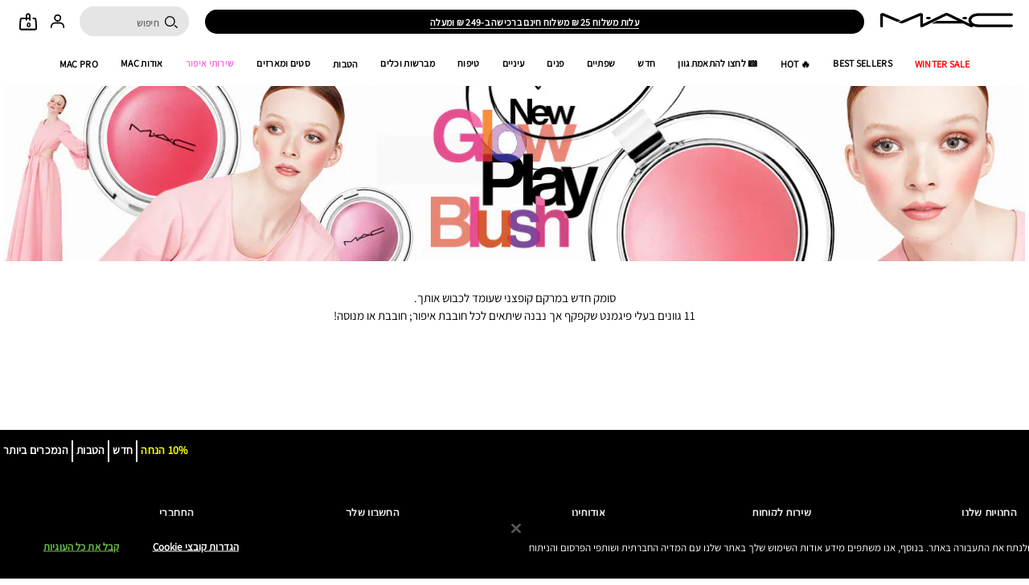

--- FILE ---
content_type: text/html; charset=utf-8
request_url: https://m.maccosmetics.co.il/collections-glow-play-blush
body_size: 104578
content:
<!doctype html><html class="no-js" lang="he-IL" dir="rtl"><head><meta http-equiv="X-UA-Compatible" content="IE=edge,chrome=1"><meta name="viewport" content="width=device-width, initial-scale=1" /><link rel="alternate" hreflang="ar-kw" href="https://www.maccosmetics-kw.com/ar/collections-glow-play-blush" /><link rel="alternate" hreflang="ar-qa" href="https://www.maccosmetics-qa.com/ar/collections-glow-play-blush" /><link rel="alternate" hreflang="de-ch" href="https://www.maccosmetics.ch/collections-glow-play-blush" /><link rel="alternate" hreflang="de-de" href="https://www.maccosmetics.de/collections-bronzing" /><link rel="alternate" hreflang="en-au" href="https://www.maccosmetics.com.au/collections-glow-play-blush" /><link rel="alternate" hreflang="en-ca" href="https://www.maccosmetics.ca/collections-glow-play-blush" /><link rel="alternate" hreflang="en-gb" href="https://www.maccosmetics.co.uk/collections-archive" /><link rel="alternate" hreflang="en-kw" href="https://www.maccosmetics-kw.com/collections-glow-play-blush" /><link rel="alternate" hreflang="en-nz" href="https://www.maccosmetics.co.nz/collections-glow-play-blush" /><link rel="alternate" hreflang="en-qa" href="https://www.maccosmetics-qa.com/collections-glow-play-blush" /><link rel="alternate" hreflang="en-us" href="https://www.maccosmetics.com/collections-glow-play-blush" /><link rel="alternate" hreflang="en-za" href="https://www.maccosmetics.co.za/collections-glow-play-blush" /><link rel="alternate" hreflang="es-cl" href="https://www.maccosmetics.cl/collections-glow-play-blush" /><link rel="alternate" hreflang="es-es" href="https://www.maccosmetics.es/collections-glow-play-blush" /><link rel="alternate" hreflang="es-mx" href="https://www.maccosmetics.com.mx/collections-glow-play-blush" /><link rel="alternate" hreflang="fr-ch" href="https://www.maccosmetics.ch/fr/collections-glow-play-blush" /><link rel="alternate" hreflang="he-il" href="https://www.maccosmetics.co.il/collections-glow-play-blush" /><link rel="alternate" hreflang="hu-hu" href="https://www.maccosmetics.hu/collections-glow-play-blush" /><link rel="alternate" hreflang="it-it" href="https://www.maccosmetics.it/product/13842/126125/prodotti/makeup/viso/blush/glow-play-cushiony-blush" /><link rel="alternate" hreflang="ko-kr" href="https://www.maccosmetics.co.kr/collections-glow-play-blush" /><link rel="alternate" hreflang="pl-pl" href="https://www.maccosmetics.pl/collections-glow-play-blush" /><link rel="alternate" hreflang="pt-br" href="https://www.maccosmetics.com.br/mac-glow-play" /><link rel="alternate" hreflang="ro-ro" href="https://www.maccosmetics.ro/collections-glow-play-blush" /><link rel="alternate" hreflang="ru-ru" href="https://www.mac-cosmetics.ru/collections-glow-play-blush" /><link rel="alternate" hreflang="x-default" href="https://www.maccosmetics.com/collections-glow-play-blush" /><meta charset="utf-8" /><link rel="preconnect" href="https://js.sentry-cdn.com" crossorigin="anonymous" /><link rel="preload" href="/_fonts/maccosmetics/Assistant/Assistant-Regular.woff2" type="font/woff2" as="font" crossorigin="anonymous" fetchpriority="high" /><link rel="preload" href="/_fonts/maccosmetics/Assistant/Assistant-ExtraBold.woff2" type="font/woff2" as="font" crossorigin="anonymous" fetchpriority="high" /><link rel="preload" href="/_fonts/maccosmetics/Assistant/Assistant-Bold.woff2" type="font/woff2" as="font" crossorigin="anonymous" fetchpriority="high" /><link rel="shortcut icon" href="/sites/maccosmetics/themes/mac_base/favicon.ico" /><link rel="preconnect" href="https://emea.sdapi.io" crossorigin="" /><script type="application/json" id="page_data">{"consolidated-categories":{"categories":[]},"consolidated-products":{"products":[{"skus":[{"path":"CAT13830PROD73802SKU113653","MISC_FLAG":0,"SKU_REPLACEMENT_2":null,"IMAGE_SMOOSH_V2":"\/media\/export\/cms\/products\/smoosh_v2\/mac_smoosh_S7GR05.jpg","AREA_OF_FACE":null,"SKU_IMAGE_1":null,"ILN_LISTING_2":null,"VTO_FLAG_ONLINE":1,"formattedPreOrderReleaseDate":"","CUSTOM_FILTER":null,"SKU_BASE_ID":113653,"formattedUnitPrice":"","MEDIUM_IMAGE":["\/media\/export\/cms\/products\/280x320\/mac_sku_S7GR05_280x320_0.jpg","\/media\/export\/cms\/products\/280x320\/mac_sku_S7GR05_280x320_1.jpg"],"rs_sku_pc":"S7GR05","ILN_LISTING":"Ingredients: Talc, Dimethicone, Diisostearyl Malate, Hydrogenated Poly(C6-14 Olefin), Silica, Dimethicone\/Vinyl Dimethicone Crosspolymer, Hexyl Laurate, Hydrogenated Ethylene\/Propylene\/Styrene Copolymer, Hydrogenated Butylene\/ Ethylene\/ Styrene Copolymer, Lauroyl Lysine, Mineral Oil\\Paraffinum Liquidum\\Huile Minerale, Triethoxycaprylylsilane, Tin Oxide, Polyisobutene, Phenoxyethanol,  [+\/- Mica, Titanium Dioxide (Ci 77891), Iron Oxides (Ci 77491), Iron Oxides (Ci 77492), Iron Oxides (Ci 77499), Aluminum Powder (Ci 77000), Bismuth Oxychloride (Ci 77163), Blue 1 (Ci 42090), Blue 1 Lake (Ci 42090), Bronze Powder (Ci 77400), Carmine (Ci 75470), Chromium Hydroxide Green (Ci 77289), Chromium Oxide Greens (Ci 77288), Copper Powder (Ci 77400), Ferric Ferrocyanide (Ci 77510), Ferric Ammonium Ferrocyanide (Ci 77510), Manganese Violet (Ci 77742), Red 6 (Ci 15850), Red 7 (Ci 15850), Red 28 (Ci 45410), Red 30 (Ci 73360), Red 7 Lake (Ci 15850), Red 28 Lake (Ci 45410), Red 30 Lake (Ci 73360), Ultramarines (Ci 77007), Yellow 5 (Ci 19140), Yellow 6 (Ci 15985), Yellow 5 Lake (Ci 19140), Yellow 6 Lake (Ci 15985)] \u003CILN45476\u003E","RELEASE_DATE":null,"EXPIRATION_DATE":null,"worksWith":null,"IMAGE_LARGE":["https:\/\/sdcdn.io\/mac\/il\/mac_sku_S7GR05_1x1_0.png?width=1080\u0026height=1080","https:\/\/sdcdn.io\/mac\/il\/mac_sku_S7GR05_1x1_1.png?width=1080\u0026height=1080","https:\/\/sdcdn.io\/mac\/il\/mac_sku_S7GR05_1x1_2.png?width=1080\u0026height=1080","https:\/\/sdcdn.io\/mac\/il\/mac_sku_S7GR05_1x1_3.png?width=1080\u0026height=1080","https:\/\/sdcdn.io\/mac\/il\/mac_sku_S7GR05_1x1_4.png?width=1080\u0026height=1080","https:\/\/sdcdn.io\/mac\/il\/mac_sku_S7GR05_1x1_5.png?width=1080\u0026height=1080","https:\/\/sdcdn.io\/mac\/il\/mac_sku_S7GR05_1x1_6.png?width=1080\u0026height=1080","https:\/\/sdcdn.io\/mac\/il\/mac_sku_S7GR05_1x1_7.png?width=1080\u0026height=1080","https:\/\/sdcdn.io\/mac\/il\/mac_sku_S7GR05_1x1_8.png?width=1080\u0026height=1080","https:\/\/sdcdn.io\/mac\/il\/mac_sku_S7GR05_1x1_9.png?width=1080\u0026height=1080","https:\/\/sdcdn.io\/mac\/il\/mac_sku_S7GR05_1x1_10.png?width=1080\u0026height=1080"],"SKU_MULTISHADED_IMAGE":"\/media\/export\/cms\/products\/smoosh\/mac_smoosh_S7GR05.jpg","DISPLAY_ORDER":8,"IMAGE_MEDIUM":["https:\/\/sdcdn.io\/mac\/il\/mac_sku_S7GR05_1x1_0.png?width=320\u0026height=320","https:\/\/sdcdn.io\/mac\/il\/mac_sku_S7GR05_1x1_1.png?width=320\u0026height=320"],"HEX_IMAGE":null,"SMALL_IMAGE":"\/media\/export\/cms\/products\/124x163\/mac_sku_S7GR05_124x163_0.jpg","IMAGE_RESPONSIVE":"https:\/\/sdcdn.io\/mac\/il\/mac_sku_S7GR05_1x1_0.png","IMAGE_COLLECTION":"\/media\/export\/cms\/products\/collection\/mac_collection_S7GR05.jpg","WWW_PCODE_6":null,"CUSTOM_PALETTE_SMALL_IMAGE":null,"WWW_PCODE":[],"FINISH":null,"RESTRICT_GROUP":null,"isLimitedRemaining":0,"REFILLABLE":0,"ATTRIBUTE_COLOR_FAMILY":null,"COVERAGE":null,"PRICE":165,"PRODUCT_ID":"PROD73802","SHADENAME":"Heat Index","PRODUCT_CODE":"S7GR05","LIFE_OF_PRODUCT":2,"highVelocityQty":-1,"NUMBER_OF_ALT_IMAGES_MEDIUM":1,"FINISH_CHECKBOXES":null,"SKIN_CONCERN_1":null,"COLOR_FAMILY_CHECKBOXES":"pink_color","SKU_REPLACEMENT_1":null,"SHADE_DESCRIPTION":"\u05d5\u05e8\u05d5\u05d3 \u05e4\u05d5\u05e7\u05e1\u05d9\u05d4","FINISH_SIMPLE":null,"rs_sku_availability":0,"PRO_FLAG":0,"isOrderable":0,"FLASH_DESC":null,"COVERAGE_FINDER":null,"WWW_PCODE_3":null,"formattedPrice":"\u20aa165.00","PRODUCT_SIZE":"7.3 \u05d2\u05e8\u05dd","rs_sku_image":"https:\/\/sdcdn.io\/mac\/il\/mac_sku_S7GR05_1x1_0.png","formattedPreOrderShippingDate":"","ILN_LISTING_1":null,"FIBRE":null,"isComingSoon":0,"PRICE2":null,"SKU_ID":"SKU113653","WWW_PCODE_8":null,"USE_WITH":null,"formattedPrice2":"\u20aa165.00","ILN_NUMBER":"ILN45476","formattedInstallmentPrice":null,"UNDERTONE_FINDER":null,"rs_sku_limited_remaining":0,"PRODUCT_TYPE":null,"PARENT_CAT_ID":"CAT13830","CUSTOM_PALETTE_MEDIUM_IMAGE":null,"PRICE_CHANGE_DATE":null,"NUMBER_OF_ALT_IMAGES_LARGE":10,"HEX_VALUE_STRING":"#ef2b41","SKIN_TONE_1":null,"MISC_FLAG_TEXT":null,"ILN_LISTING_3":null,"isShoppable":0,"DEFAULT_SKU":0,"PRODUCT_FORM":null,"LARGE_IMAGE":["\/media\/export\/cms\/products\/640x600\/mac_sku_S7GR05_640x600_0.jpg","\/media\/export\/cms\/products\/640x600\/mac_sku_S7GR05_640x600_1.jpg","\/media\/export\/cms\/products\/640x600\/mac_sku_S7GR05_640x600_2.jpg","\/media\/export\/cms\/products\/640x600\/mac_sku_S7GR05_640x600_3.jpg","\/media\/export\/cms\/products\/640x600\/mac_sku_S7GR05_640x600_4.jpg","\/media\/export\/cms\/products\/640x600\/mac_sku_S7GR05_640x600_5.jpg","\/media\/export\/cms\/products\/640x600\/mac_sku_S7GR05_640x600_6.jpg","\/media\/export\/cms\/products\/640x600\/mac_sku_S7GR05_640x600_7.jpg","\/media\/export\/cms\/products\/640x600\/mac_sku_S7GR05_640x600_8.jpg","\/media\/export\/cms\/products\/640x600\/mac_sku_S7GR05_640x600_9.jpg","\/media\/export\/cms\/products\/640x600\/mac_sku_S7GR05_640x600_10.jpg"],"rs_sku_price":165,"FUTURE_PRICE":0,"MULTI_SHADED_HEX":null,"UNDERTONE":null,"WWW_PCODE_5":null,"SUPPRESS_SEARCH":null,"WWW_PCODE_4":null,"WWW_PCODE_2":null,"INTENSITY":null,"USE":null,"IMAGE_SMALL":"https:\/\/sdcdn.io\/mac\/il\/mac_sku_S7GR05_1x1_0.png?width=163\u0026height=163","WWW_PCODE_7":null,"CUSTOM_PALETTE_LARGE_IMAGE":null,"UPC_CODE":"773602470198","IMAGE_SMOOSH":"\/media\/export\/cms\/products\/smoosh\/mac_smoosh_S7GR05.jpg","isPreOrder":0,"SKU_NOTES":null,"INVENTORY_STATUS":5,"WWW_PCODE_1":null,"SKU_MULTISHADED_IMAGE_HOVER":"\/media\/export\/cms\/products\/smoosh\/mac_smoosh_S7GR05_1.jpg","DISPLAY_STATUS":0,"formattedTaxedPrice":"\u20aa165.00","VTO_FOUNDATION_ONLINE":null},{"path":"CAT13830PROD73802SKU113654","MISC_FLAG":0,"SKU_REPLACEMENT_2":null,"IMAGE_SMOOSH_V2":"\/media\/export\/cms\/products\/smoosh_v2\/mac_smoosh_S7GR16.jpg","AREA_OF_FACE":null,"SKU_IMAGE_1":null,"ILN_LISTING_2":null,"VTO_FLAG_ONLINE":1,"formattedPreOrderReleaseDate":"","CUSTOM_FILTER":null,"SKU_BASE_ID":113654,"formattedUnitPrice":"","MEDIUM_IMAGE":["\/media\/export\/cms\/products\/280x320\/mac_sku_S7GR16_280x320_0.jpg","\/media\/export\/cms\/products\/280x320\/mac_sku_S7GR16_280x320_1.jpg"],"rs_sku_pc":"S7GR16","ILN_LISTING":"Ingredients: Talc, Dimethicone, Diisostearyl Malate, Hydrogenated Poly(C6-14 Olefin), Silica, Dimethicone\/Vinyl Dimethicone Crosspolymer, Hexyl Laurate, Hydrogenated Ethylene\/Propylene\/Styrene Copolymer, Hydrogenated Butylene\/ Ethylene\/ Styrene Copolymer, Lauroyl Lysine, Mineral Oil\\Paraffinum Liquidum\\Huile Minerale, Triethoxycaprylylsilane, Tin Oxide, Polyisobutene, Phenoxyethanol,  [+\/- Mica, Titanium Dioxide (Ci 77891), Iron Oxides (Ci 77491), Iron Oxides (Ci 77492), Iron Oxides (Ci 77499), Aluminum Powder (Ci 77000), Bismuth Oxychloride (Ci 77163), Blue 1 (Ci 42090), Blue 1 Lake (Ci 42090), Bronze Powder (Ci 77400), Carmine (Ci 75470), Chromium Hydroxide Green (Ci 77289), Chromium Oxide Greens (Ci 77288), Copper Powder (Ci 77400), Ferric Ferrocyanide (Ci 77510), Ferric Ammonium Ferrocyanide (Ci 77510), Manganese Violet (Ci 77742), Red 6 (Ci 15850), Red 7 (Ci 15850), Red 28 (Ci 45410), Red 30 (Ci 73360), Red 7 Lake (Ci 15850), Red 28 Lake (Ci 45410), Red 30 Lake (Ci 73360), Ultramarines (Ci 77007), Yellow 5 (Ci 19140), Yellow 6 (Ci 15985), Yellow 5 Lake (Ci 19140), Yellow 6 Lake (Ci 15985)] \u003CILN45476\u003E","RELEASE_DATE":null,"EXPIRATION_DATE":null,"worksWith":null,"IMAGE_LARGE":["https:\/\/sdcdn.io\/mac\/il\/mac_sku_S7GR16_1x1_0.png?width=1080\u0026height=1080","https:\/\/sdcdn.io\/mac\/il\/mac_sku_S7GR16_1x1_1.png?width=1080\u0026height=1080","https:\/\/sdcdn.io\/mac\/il\/mac_sku_S7GR16_1x1_2.png?width=1080\u0026height=1080","https:\/\/sdcdn.io\/mac\/il\/mac_sku_S7GR16_1x1_3.png?width=1080\u0026height=1080","https:\/\/sdcdn.io\/mac\/il\/mac_sku_S7GR16_1x1_4.png?width=1080\u0026height=1080","https:\/\/sdcdn.io\/mac\/il\/mac_sku_S7GR16_1x1_5.png?width=1080\u0026height=1080","https:\/\/sdcdn.io\/mac\/il\/mac_sku_S7GR16_1x1_6.png?width=1080\u0026height=1080","https:\/\/sdcdn.io\/mac\/il\/mac_sku_S7GR16_1x1_7.png?width=1080\u0026height=1080","https:\/\/sdcdn.io\/mac\/il\/mac_sku_S7GR16_1x1_8.png?width=1080\u0026height=1080","https:\/\/sdcdn.io\/mac\/il\/mac_sku_S7GR16_1x1_9.png?width=1080\u0026height=1080"],"SKU_MULTISHADED_IMAGE":"\/media\/export\/cms\/products\/smoosh\/mac_smoosh_S7GR16.jpg","DISPLAY_ORDER":4,"IMAGE_MEDIUM":["https:\/\/sdcdn.io\/mac\/il\/mac_sku_S7GR16_1x1_0.png?width=320\u0026height=320","https:\/\/sdcdn.io\/mac\/il\/mac_sku_S7GR16_1x1_1.png?width=320\u0026height=320"],"HEX_IMAGE":null,"SMALL_IMAGE":"\/media\/export\/cms\/products\/124x163\/mac_sku_S7GR16_124x163_0.jpg","IMAGE_RESPONSIVE":"https:\/\/sdcdn.io\/mac\/il\/mac_sku_S7GR16_1x1_0.png","IMAGE_COLLECTION":"\/media\/export\/cms\/products\/collection\/mac_collection_S7GR16.jpg","WWW_PCODE_6":null,"CUSTOM_PALETTE_SMALL_IMAGE":null,"WWW_PCODE":[],"FINISH":null,"RESTRICT_GROUP":null,"isLimitedRemaining":0,"REFILLABLE":0,"ATTRIBUTE_COLOR_FAMILY":null,"COVERAGE":null,"PRICE":165,"PRODUCT_ID":"PROD73802","SHADENAME":"!No Shame","PRODUCT_CODE":"S7GR16","LIFE_OF_PRODUCT":2,"highVelocityQty":-1,"NUMBER_OF_ALT_IMAGES_MEDIUM":1,"FINISH_CHECKBOXES":null,"SKIN_CONCERN_1":null,"COLOR_FAMILY_CHECKBOXES":"pink_color","SKU_REPLACEMENT_1":null,"SHADE_DESCRIPTION":"\u05d5\u05e8\u05d5\u05d3","FINISH_SIMPLE":null,"rs_sku_availability":0,"PRO_FLAG":0,"isOrderable":0,"FLASH_DESC":null,"COVERAGE_FINDER":null,"WWW_PCODE_3":null,"formattedPrice":"\u20aa165.00","PRODUCT_SIZE":"7.3 \u05d2\u05e8\u05dd","rs_sku_image":"https:\/\/sdcdn.io\/mac\/il\/mac_sku_S7GR16_1x1_0.png","formattedPreOrderShippingDate":"","ILN_LISTING_1":null,"FIBRE":null,"isComingSoon":0,"PRICE2":null,"SKU_ID":"SKU113654","WWW_PCODE_8":null,"USE_WITH":null,"formattedPrice2":"\u20aa165.00","ILN_NUMBER":"ILN45476","formattedInstallmentPrice":null,"UNDERTONE_FINDER":null,"rs_sku_limited_remaining":0,"PRODUCT_TYPE":null,"PARENT_CAT_ID":"CAT13830","CUSTOM_PALETTE_MEDIUM_IMAGE":null,"PRICE_CHANGE_DATE":null,"NUMBER_OF_ALT_IMAGES_LARGE":9,"HEX_VALUE_STRING":"#eb4a6c","SKIN_TONE_1":null,"MISC_FLAG_TEXT":null,"ILN_LISTING_3":null,"isShoppable":0,"DEFAULT_SKU":0,"PRODUCT_FORM":null,"LARGE_IMAGE":["\/media\/export\/cms\/products\/640x600\/mac_sku_S7GR16_640x600_0.jpg","\/media\/export\/cms\/products\/640x600\/mac_sku_S7GR16_640x600_1.jpg","\/media\/export\/cms\/products\/640x600\/mac_sku_S7GR16_640x600_2.jpg","\/media\/export\/cms\/products\/640x600\/mac_sku_S7GR16_640x600_3.jpg","\/media\/export\/cms\/products\/640x600\/mac_sku_S7GR16_640x600_4.jpg","\/media\/export\/cms\/products\/640x600\/mac_sku_S7GR16_640x600_5.jpg","\/media\/export\/cms\/products\/640x600\/mac_sku_S7GR16_640x600_6.jpg","\/media\/export\/cms\/products\/640x600\/mac_sku_S7GR16_640x600_7.jpg","\/media\/export\/cms\/products\/640x600\/mac_sku_S7GR16_640x600_8.jpg","\/media\/export\/cms\/products\/640x600\/mac_sku_S7GR16_640x600_9.jpg"],"rs_sku_price":165,"FUTURE_PRICE":0,"MULTI_SHADED_HEX":null,"UNDERTONE":null,"WWW_PCODE_5":null,"SUPPRESS_SEARCH":null,"WWW_PCODE_4":null,"WWW_PCODE_2":null,"INTENSITY":null,"USE":null,"IMAGE_SMALL":"https:\/\/sdcdn.io\/mac\/il\/mac_sku_S7GR16_1x1_0.png?width=163\u0026height=163","WWW_PCODE_7":null,"CUSTOM_PALETTE_LARGE_IMAGE":null,"UPC_CODE":"773602515028","IMAGE_SMOOSH":"\/media\/export\/cms\/products\/smoosh\/mac_smoosh_S7GR16.jpg","isPreOrder":0,"SKU_NOTES":null,"INVENTORY_STATUS":5,"WWW_PCODE_1":null,"SKU_MULTISHADED_IMAGE_HOVER":"\/media\/export\/cms\/products\/smoosh\/mac_smoosh_S7GR16_1.jpg","DISPLAY_STATUS":0,"formattedTaxedPrice":"\u20aa165.00","VTO_FOUNDATION_ONLINE":null},{"path":"CAT13830PROD73802SKU113655","MISC_FLAG":0,"SKU_REPLACEMENT_2":null,"IMAGE_SMOOSH_V2":"\/media\/export\/cms\/products\/smoosh_v2\/mac_smoosh_S7GR02.jpg","AREA_OF_FACE":null,"SKU_IMAGE_1":null,"ILN_LISTING_2":null,"VTO_FLAG_ONLINE":1,"formattedPreOrderReleaseDate":"","CUSTOM_FILTER":null,"SKU_BASE_ID":113655,"formattedUnitPrice":"","MEDIUM_IMAGE":["\/media\/export\/cms\/products\/280x320\/mac_sku_S7GR02_280x320_0.jpg","\/media\/export\/cms\/products\/280x320\/mac_sku_S7GR02_280x320_1.jpg"],"rs_sku_pc":"S7GR02","ILN_LISTING":"Ingredients: Talc, Dimethicone, Diisostearyl Malate, Hydrogenated Poly(C6-14 Olefin), Silica, Dimethicone\/Vinyl Dimethicone Crosspolymer, Hexyl Laurate, Hydrogenated Ethylene\/Propylene\/Styrene Copolymer, Hydrogenated Butylene\/ Ethylene\/ Styrene Copolymer, Lauroyl Lysine, Mineral Oil\\Paraffinum Liquidum\\Huile Minerale, Triethoxycaprylylsilane, Tin Oxide, Polyisobutene, Phenoxyethanol,  [+\/- Mica, Titanium Dioxide (Ci 77891), Iron Oxides (Ci 77491), Iron Oxides (Ci 77492), Iron Oxides (Ci 77499), Aluminum Powder (Ci 77000), Bismuth Oxychloride (Ci 77163), Blue 1 (Ci 42090), Blue 1 Lake (Ci 42090), Bronze Powder (Ci 77400), Carmine (Ci 75470), Chromium Hydroxide Green (Ci 77289), Chromium Oxide Greens (Ci 77288), Copper Powder (Ci 77400), Ferric Ferrocyanide (Ci 77510), Ferric Ammonium Ferrocyanide (Ci 77510), Manganese Violet (Ci 77742), Red 6 (Ci 15850), Red 7 (Ci 15850), Red 28 (Ci 45410), Red 30 (Ci 73360), Red 7 Lake (Ci 15850), Red 28 Lake (Ci 45410), Red 30 Lake (Ci 73360), Ultramarines (Ci 77007), Yellow 5 (Ci 19140), Yellow 6 (Ci 15985), Yellow 5 Lake (Ci 19140), Yellow 6 Lake (Ci 15985)] \u003CILN45476\u003E","RELEASE_DATE":null,"EXPIRATION_DATE":null,"worksWith":null,"IMAGE_LARGE":["https:\/\/sdcdn.io\/mac\/il\/mac_sku_S7GR02_1x1_0.png?width=1080\u0026height=1080","https:\/\/sdcdn.io\/mac\/il\/mac_sku_S7GR02_1x1_1.png?width=1080\u0026height=1080","https:\/\/sdcdn.io\/mac\/il\/mac_sku_S7GR02_1x1_2.png?width=1080\u0026height=1080","https:\/\/sdcdn.io\/mac\/il\/mac_sku_S7GR02_1x1_3.png?width=1080\u0026height=1080","https:\/\/sdcdn.io\/mac\/il\/mac_sku_S7GR02_1x1_4.png?width=1080\u0026height=1080","https:\/\/sdcdn.io\/mac\/il\/mac_sku_S7GR02_1x1_5.png?width=1080\u0026height=1080","https:\/\/sdcdn.io\/mac\/il\/mac_sku_S7GR02_1x1_6.png?width=1080\u0026height=1080","https:\/\/sdcdn.io\/mac\/il\/mac_sku_S7GR02_1x1_7.png?width=1080\u0026height=1080","https:\/\/sdcdn.io\/mac\/il\/mac_sku_S7GR02_1x1_8.png?width=1080\u0026height=1080","https:\/\/sdcdn.io\/mac\/il\/mac_sku_S7GR02_1x1_9.png?width=1080\u0026height=1080","https:\/\/sdcdn.io\/mac\/il\/mac_sku_S7GR02_1x1_10.png?width=1080\u0026height=1080"],"SKU_MULTISHADED_IMAGE":"\/media\/export\/cms\/products\/smoosh\/mac_smoosh_S7GR02.jpg","DISPLAY_ORDER":2,"IMAGE_MEDIUM":["https:\/\/sdcdn.io\/mac\/il\/mac_sku_S7GR02_1x1_0.png?width=320\u0026height=320","https:\/\/sdcdn.io\/mac\/il\/mac_sku_S7GR02_1x1_1.png?width=320\u0026height=320"],"HEX_IMAGE":null,"SMALL_IMAGE":"\/media\/export\/cms\/products\/124x163\/mac_sku_S7GR02_124x163_0.jpg","IMAGE_RESPONSIVE":"https:\/\/sdcdn.io\/mac\/il\/mac_sku_S7GR02_1x1_0.png","IMAGE_COLLECTION":"\/media\/export\/cms\/products\/collection\/mac_collection_S7GR02.jpg","WWW_PCODE_6":null,"CUSTOM_PALETTE_SMALL_IMAGE":null,"WWW_PCODE":[],"FINISH":null,"RESTRICT_GROUP":null,"isLimitedRemaining":0,"REFILLABLE":0,"ATTRIBUTE_COLOR_FAMILY":null,"COVERAGE":null,"PRICE":165,"PRODUCT_ID":"PROD73802","SHADENAME":"Grand","PRODUCT_CODE":"S7GR02","LIFE_OF_PRODUCT":2,"highVelocityQty":-1,"NUMBER_OF_ALT_IMAGES_MEDIUM":1,"FINISH_CHECKBOXES":null,"SKIN_CONCERN_1":null,"COLOR_FAMILY_CHECKBOXES":"pink_color","SKU_REPLACEMENT_1":null,"SHADE_DESCRIPTION":"\u05d5\u05e8\u05d5\u05d3 \u05d0\u05d3\u05de\u05d3\u05dd","FINISH_SIMPLE":null,"rs_sku_availability":0,"PRO_FLAG":0,"isOrderable":0,"FLASH_DESC":null,"COVERAGE_FINDER":null,"WWW_PCODE_3":null,"formattedPrice":"\u20aa165.00","PRODUCT_SIZE":"7.3 \u05d2\u05e8\u05dd","rs_sku_image":"https:\/\/sdcdn.io\/mac\/il\/mac_sku_S7GR02_1x1_0.png","formattedPreOrderShippingDate":"","ILN_LISTING_1":null,"FIBRE":null,"isComingSoon":0,"PRICE2":null,"SKU_ID":"SKU113655","WWW_PCODE_8":null,"USE_WITH":null,"formattedPrice2":"\u20aa165.00","ILN_NUMBER":"ILN45476","formattedInstallmentPrice":null,"UNDERTONE_FINDER":null,"rs_sku_limited_remaining":0,"PRODUCT_TYPE":null,"PARENT_CAT_ID":"CAT13830","CUSTOM_PALETTE_MEDIUM_IMAGE":null,"PRICE_CHANGE_DATE":null,"NUMBER_OF_ALT_IMAGES_LARGE":10,"HEX_VALUE_STRING":"#e7756b","SKIN_TONE_1":null,"MISC_FLAG_TEXT":null,"ILN_LISTING_3":null,"isShoppable":0,"DEFAULT_SKU":0,"PRODUCT_FORM":null,"LARGE_IMAGE":["\/media\/export\/cms\/products\/640x600\/mac_sku_S7GR02_640x600_0.jpg","\/media\/export\/cms\/products\/640x600\/mac_sku_S7GR02_640x600_1.jpg","\/media\/export\/cms\/products\/640x600\/mac_sku_S7GR02_640x600_2.jpg","\/media\/export\/cms\/products\/640x600\/mac_sku_S7GR02_640x600_3.jpg","\/media\/export\/cms\/products\/640x600\/mac_sku_S7GR02_640x600_4.jpg","\/media\/export\/cms\/products\/640x600\/mac_sku_S7GR02_640x600_5.jpg","\/media\/export\/cms\/products\/640x600\/mac_sku_S7GR02_640x600_6.jpg","\/media\/export\/cms\/products\/640x600\/mac_sku_S7GR02_640x600_7.jpg","\/media\/export\/cms\/products\/640x600\/mac_sku_S7GR02_640x600_8.jpg","\/media\/export\/cms\/products\/640x600\/mac_sku_S7GR02_640x600_9.jpg","\/media\/export\/cms\/products\/640x600\/mac_sku_S7GR02_640x600_10.jpg"],"rs_sku_price":165,"FUTURE_PRICE":0,"MULTI_SHADED_HEX":null,"UNDERTONE":null,"WWW_PCODE_5":null,"SUPPRESS_SEARCH":null,"WWW_PCODE_4":null,"WWW_PCODE_2":null,"INTENSITY":null,"USE":null,"IMAGE_SMALL":"https:\/\/sdcdn.io\/mac\/il\/mac_sku_S7GR02_1x1_0.png?width=163\u0026height=163","WWW_PCODE_7":null,"CUSTOM_PALETTE_LARGE_IMAGE":null,"UPC_CODE":"773602470167","IMAGE_SMOOSH":"\/media\/export\/cms\/products\/smoosh\/mac_smoosh_S7GR02.jpg","isPreOrder":0,"SKU_NOTES":null,"INVENTORY_STATUS":5,"WWW_PCODE_1":null,"SKU_MULTISHADED_IMAGE_HOVER":"\/media\/export\/cms\/products\/smoosh\/mac_smoosh_S7GR02_1.jpg","DISPLAY_STATUS":0,"formattedTaxedPrice":"\u20aa165.00","VTO_FOUNDATION_ONLINE":null},{"path":"CAT13830PROD73802SKU113656","MISC_FLAG":0,"SKU_REPLACEMENT_2":null,"IMAGE_SMOOSH_V2":"\/media\/export\/cms\/products\/smoosh_v2\/mac_smoosh_S7GR08.jpg","AREA_OF_FACE":null,"SKU_IMAGE_1":null,"ILN_LISTING_2":null,"VTO_FLAG_ONLINE":1,"formattedPreOrderReleaseDate":"","CUSTOM_FILTER":null,"SKU_BASE_ID":113656,"formattedUnitPrice":"","MEDIUM_IMAGE":["\/media\/export\/cms\/products\/280x320\/mac_sku_S7GR08_280x320_0.jpg","\/media\/export\/cms\/products\/280x320\/mac_sku_S7GR08_280x320_1.jpg"],"rs_sku_pc":"S7GR08","ILN_LISTING":"Ingredients: Talc, Dimethicone, Diisostearyl Malate, Hydrogenated Poly(C6-14 Olefin), Silica, Dimethicone\/Vinyl Dimethicone Crosspolymer, Hexyl Laurate, Hydrogenated Ethylene\/Propylene\/Styrene Copolymer, Hydrogenated Butylene\/ Ethylene\/ Styrene Copolymer, Lauroyl Lysine, Mineral Oil\\Paraffinum Liquidum\\Huile Minerale, Triethoxycaprylylsilane, Tin Oxide, Polyisobutene, Phenoxyethanol,  [+\/- Mica, Titanium Dioxide (Ci 77891), Iron Oxides (Ci 77491), Iron Oxides (Ci 77492), Iron Oxides (Ci 77499), Aluminum Powder (Ci 77000), Bismuth Oxychloride (Ci 77163), Blue 1 (Ci 42090), Blue 1 Lake (Ci 42090), Bronze Powder (Ci 77400), Carmine (Ci 75470), Chromium Hydroxide Green (Ci 77289), Chromium Oxide Greens (Ci 77288), Copper Powder (Ci 77400), Ferric Ferrocyanide (Ci 77510), Ferric Ammonium Ferrocyanide (Ci 77510), Manganese Violet (Ci 77742), Red 6 (Ci 15850), Red 7 (Ci 15850), Red 28 (Ci 45410), Red 30 (Ci 73360), Red 7 Lake (Ci 15850), Red 28 Lake (Ci 45410), Red 30 Lake (Ci 73360), Ultramarines (Ci 77007), Yellow 5 (Ci 19140), Yellow 6 (Ci 15985), Yellow 5 Lake (Ci 19140), Yellow 6 Lake (Ci 15985)] \u003CILN45476\u003E","RELEASE_DATE":null,"EXPIRATION_DATE":null,"worksWith":null,"IMAGE_LARGE":["https:\/\/sdcdn.io\/mac\/il\/mac_sku_S7GR08_1x1_0.png?width=1080\u0026height=1080","https:\/\/sdcdn.io\/mac\/il\/mac_sku_S7GR08_1x1_1.png?width=1080\u0026height=1080","https:\/\/sdcdn.io\/mac\/il\/mac_sku_S7GR08_1x1_2.png?width=1080\u0026height=1080","https:\/\/sdcdn.io\/mac\/il\/mac_sku_S7GR08_1x1_3.png?width=1080\u0026height=1080","https:\/\/sdcdn.io\/mac\/il\/mac_sku_S7GR08_1x1_4.png?width=1080\u0026height=1080","https:\/\/sdcdn.io\/mac\/il\/mac_sku_S7GR08_1x1_5.png?width=1080\u0026height=1080","https:\/\/sdcdn.io\/mac\/il\/mac_sku_S7GR08_1x1_6.png?width=1080\u0026height=1080","https:\/\/sdcdn.io\/mac\/il\/mac_sku_S7GR08_1x1_7.png?width=1080\u0026height=1080","https:\/\/sdcdn.io\/mac\/il\/mac_sku_S7GR08_1x1_8.png?width=1080\u0026height=1080","https:\/\/sdcdn.io\/mac\/il\/mac_sku_S7GR08_1x1_9.png?width=1080\u0026height=1080"],"SKU_MULTISHADED_IMAGE":"\/media\/export\/cms\/products\/smoosh\/mac_smoosh_S7GR08.jpg","DISPLAY_ORDER":0,"IMAGE_MEDIUM":["https:\/\/sdcdn.io\/mac\/il\/mac_sku_S7GR08_1x1_0.png?width=320\u0026height=320","https:\/\/sdcdn.io\/mac\/il\/mac_sku_S7GR08_1x1_1.png?width=320\u0026height=320"],"HEX_IMAGE":null,"SMALL_IMAGE":"\/media\/export\/cms\/products\/124x163\/mac_sku_S7GR08_124x163_0.jpg","IMAGE_RESPONSIVE":"https:\/\/sdcdn.io\/mac\/il\/mac_sku_S7GR08_1x1_0.png","IMAGE_COLLECTION":"\/media\/export\/cms\/products\/collection\/mac_collection_S7GR08.jpg","WWW_PCODE_6":null,"CUSTOM_PALETTE_SMALL_IMAGE":null,"WWW_PCODE":[],"FINISH":null,"RESTRICT_GROUP":null,"isLimitedRemaining":0,"REFILLABLE":0,"ATTRIBUTE_COLOR_FAMILY":null,"COVERAGE":null,"PRICE":165,"PRODUCT_ID":"PROD73802","SHADENAME":"Blush, Please","PRODUCT_CODE":"S7GR08","LIFE_OF_PRODUCT":2,"highVelocityQty":-1,"NUMBER_OF_ALT_IMAGES_MEDIUM":1,"FINISH_CHECKBOXES":null,"SKIN_CONCERN_1":null,"COLOR_FAMILY_CHECKBOXES":"pink_color","SKU_REPLACEMENT_1":null,"SHADE_DESCRIPTION":"\u05d5\u05e8\u05d5\u05d3 \u05e2\u05ea\u05d9\u05e7","FINISH_SIMPLE":null,"rs_sku_availability":0,"PRO_FLAG":0,"isOrderable":0,"FLASH_DESC":null,"COVERAGE_FINDER":null,"WWW_PCODE_3":null,"formattedPrice":"\u20aa165.00","PRODUCT_SIZE":"7.3 \u05d2\u05e8\u05dd","rs_sku_image":"https:\/\/sdcdn.io\/mac\/il\/mac_sku_S7GR08_1x1_0.png","formattedPreOrderShippingDate":"","ILN_LISTING_1":null,"FIBRE":null,"isComingSoon":0,"PRICE2":null,"SKU_ID":"SKU113656","WWW_PCODE_8":null,"USE_WITH":null,"formattedPrice2":"\u20aa165.00","ILN_NUMBER":"ILN45476","formattedInstallmentPrice":null,"UNDERTONE_FINDER":null,"rs_sku_limited_remaining":0,"PRODUCT_TYPE":null,"PARENT_CAT_ID":"CAT13830","CUSTOM_PALETTE_MEDIUM_IMAGE":null,"PRICE_CHANGE_DATE":null,"NUMBER_OF_ALT_IMAGES_LARGE":9,"HEX_VALUE_STRING":"#d8867b","SKIN_TONE_1":null,"MISC_FLAG_TEXT":null,"ILN_LISTING_3":null,"isShoppable":0,"DEFAULT_SKU":0,"PRODUCT_FORM":null,"LARGE_IMAGE":["\/media\/export\/cms\/products\/640x600\/mac_sku_S7GR08_640x600_0.jpg","\/media\/export\/cms\/products\/640x600\/mac_sku_S7GR08_640x600_1.jpg","\/media\/export\/cms\/products\/640x600\/mac_sku_S7GR08_640x600_2.jpg","\/media\/export\/cms\/products\/640x600\/mac_sku_S7GR08_640x600_3.jpg","\/media\/export\/cms\/products\/640x600\/mac_sku_S7GR08_640x600_4.jpg","\/media\/export\/cms\/products\/640x600\/mac_sku_S7GR08_640x600_5.jpg","\/media\/export\/cms\/products\/640x600\/mac_sku_S7GR08_640x600_6.jpg","\/media\/export\/cms\/products\/640x600\/mac_sku_S7GR08_640x600_7.jpg","\/media\/export\/cms\/products\/640x600\/mac_sku_S7GR08_640x600_8.jpg","\/media\/export\/cms\/products\/640x600\/mac_sku_S7GR08_640x600_9.jpg"],"rs_sku_price":165,"FUTURE_PRICE":0,"MULTI_SHADED_HEX":null,"UNDERTONE":null,"WWW_PCODE_5":null,"SUPPRESS_SEARCH":null,"WWW_PCODE_4":null,"WWW_PCODE_2":null,"INTENSITY":null,"USE":null,"IMAGE_SMALL":"https:\/\/sdcdn.io\/mac\/il\/mac_sku_S7GR08_1x1_0.png?width=163\u0026height=163","WWW_PCODE_7":null,"CUSTOM_PALETTE_LARGE_IMAGE":null,"UPC_CODE":"773602470228","IMAGE_SMOOSH":"\/media\/export\/cms\/products\/smoosh\/mac_smoosh_S7GR08.jpg","isPreOrder":0,"SKU_NOTES":null,"INVENTORY_STATUS":5,"WWW_PCODE_1":null,"SKU_MULTISHADED_IMAGE_HOVER":"\/media\/export\/cms\/products\/smoosh\/mac_smoosh_S7GR08_1.jpg","DISPLAY_STATUS":0,"formattedTaxedPrice":"\u20aa165.00","VTO_FOUNDATION_ONLINE":null},{"path":"CAT13830PROD73802SKU113657","MISC_FLAG":0,"SKU_REPLACEMENT_2":null,"IMAGE_SMOOSH_V2":"\/media\/export\/cms\/products\/smoosh_v2\/mac_smoosh_S7GR11.jpg","AREA_OF_FACE":null,"SKU_IMAGE_1":null,"ILN_LISTING_2":null,"VTO_FLAG_ONLINE":1,"formattedPreOrderReleaseDate":"","CUSTOM_FILTER":null,"SKU_BASE_ID":113657,"formattedUnitPrice":"","MEDIUM_IMAGE":["\/media\/export\/cms\/products\/280x320\/mac_sku_S7GR11_280x320_0.jpg","\/media\/export\/cms\/products\/280x320\/mac_sku_S7GR11_280x320_1.jpg"],"rs_sku_pc":"S7GR11","ILN_LISTING":"Ingredients: Talc, Dimethicone, Diisostearyl Malate, Hydrogenated Poly(C6-14 Olefin), Silica, Dimethicone\/Vinyl Dimethicone Crosspolymer, Hexyl Laurate, Hydrogenated Ethylene\/Propylene\/Styrene Copolymer, Hydrogenated Butylene\/ Ethylene\/ Styrene Copolymer, Lauroyl Lysine, Mineral Oil\\Paraffinum Liquidum\\Huile Minerale, Triethoxycaprylylsilane, Tin Oxide, Polyisobutene, Phenoxyethanol,  [+\/- Mica, Titanium Dioxide (Ci 77891), Iron Oxides (Ci 77491), Iron Oxides (Ci 77492), Iron Oxides (Ci 77499), Aluminum Powder (Ci 77000), Bismuth Oxychloride (Ci 77163), Blue 1 (Ci 42090), Blue 1 Lake (Ci 42090), Bronze Powder (Ci 77400), Carmine (Ci 75470), Chromium Hydroxide Green (Ci 77289), Chromium Oxide Greens (Ci 77288), Copper Powder (Ci 77400), Ferric Ferrocyanide (Ci 77510), Ferric Ammonium Ferrocyanide (Ci 77510), Manganese Violet (Ci 77742), Red 6 (Ci 15850), Red 7 (Ci 15850), Red 28 (Ci 45410), Red 30 (Ci 73360), Red 7 Lake (Ci 15850), Red 28 Lake (Ci 45410), Red 30 Lake (Ci 73360), Ultramarines (Ci 77007), Yellow 5 (Ci 19140), Yellow 6 (Ci 15985), Yellow 5 Lake (Ci 19140), Yellow 6 Lake (Ci 15985)] \u003CILN45476\u003E","RELEASE_DATE":null,"EXPIRATION_DATE":null,"worksWith":null,"IMAGE_LARGE":["https:\/\/sdcdn.io\/mac\/il\/mac_sku_S7GR11_1x1_0.png?width=1080\u0026height=1080","https:\/\/sdcdn.io\/mac\/il\/mac_sku_S7GR11_1x1_1.png?width=1080\u0026height=1080","https:\/\/sdcdn.io\/mac\/il\/mac_sku_S7GR11_1x1_2.png?width=1080\u0026height=1080","https:\/\/sdcdn.io\/mac\/il\/mac_sku_S7GR11_1x1_3.png?width=1080\u0026height=1080","https:\/\/sdcdn.io\/mac\/il\/mac_sku_S7GR11_1x1_4.png?width=1080\u0026height=1080","https:\/\/sdcdn.io\/mac\/il\/mac_sku_S7GR11_1x1_5.png?width=1080\u0026height=1080","https:\/\/sdcdn.io\/mac\/il\/mac_sku_S7GR11_1x1_6.png?width=1080\u0026height=1080","https:\/\/sdcdn.io\/mac\/il\/mac_sku_S7GR11_1x1_7.png?width=1080\u0026height=1080","https:\/\/sdcdn.io\/mac\/il\/mac_sku_S7GR11_1x1_8.png?width=1080\u0026height=1080","https:\/\/sdcdn.io\/mac\/il\/mac_sku_S7GR11_1x1_9.png?width=1080\u0026height=1080"],"SKU_MULTISHADED_IMAGE":"\/media\/export\/cms\/products\/smoosh\/mac_smoosh_S7GR11.jpg","DISPLAY_ORDER":5,"IMAGE_MEDIUM":["https:\/\/sdcdn.io\/mac\/il\/mac_sku_S7GR11_1x1_0.png?width=320\u0026height=320","https:\/\/sdcdn.io\/mac\/il\/mac_sku_S7GR11_1x1_1.png?width=320\u0026height=320"],"HEX_IMAGE":null,"SMALL_IMAGE":"\/media\/export\/cms\/products\/124x163\/mac_sku_S7GR11_124x163_0.jpg","IMAGE_RESPONSIVE":"https:\/\/sdcdn.io\/mac\/il\/mac_sku_S7GR11_1x1_0.png","IMAGE_COLLECTION":"\/media\/export\/cms\/products\/collection\/mac_collection_S7GR11.jpg","WWW_PCODE_6":null,"CUSTOM_PALETTE_SMALL_IMAGE":null,"WWW_PCODE":[],"FINISH":null,"RESTRICT_GROUP":null,"isLimitedRemaining":0,"REFILLABLE":0,"ATTRIBUTE_COLOR_FAMILY":null,"COVERAGE":null,"PRICE":165,"PRODUCT_ID":"PROD73802","SHADENAME":"Cheeky Devil","PRODUCT_CODE":"S7GR11","LIFE_OF_PRODUCT":2,"highVelocityQty":-1,"NUMBER_OF_ALT_IMAGES_MEDIUM":1,"FINISH_CHECKBOXES":null,"SKIN_CONCERN_1":null,"COLOR_FAMILY_CHECKBOXES":"pink_color","SKU_REPLACEMENT_1":null,"SHADE_DESCRIPTION":"\u05d5\u05e8\u05d5\u05d3 \u05d1\u05d4\u05d9\u05e8","FINISH_SIMPLE":null,"rs_sku_availability":0,"PRO_FLAG":0,"isOrderable":0,"FLASH_DESC":null,"COVERAGE_FINDER":null,"WWW_PCODE_3":null,"formattedPrice":"\u20aa165.00","PRODUCT_SIZE":"7.3 \u05d2\u05e8\u05dd","rs_sku_image":"https:\/\/sdcdn.io\/mac\/il\/mac_sku_S7GR11_1x1_0.png","formattedPreOrderShippingDate":"","ILN_LISTING_1":null,"FIBRE":null,"isComingSoon":0,"PRICE2":null,"SKU_ID":"SKU113657","WWW_PCODE_8":null,"USE_WITH":null,"formattedPrice2":"\u20aa165.00","ILN_NUMBER":"ILN45476","formattedInstallmentPrice":null,"UNDERTONE_FINDER":null,"rs_sku_limited_remaining":0,"PRODUCT_TYPE":null,"PARENT_CAT_ID":"CAT13830","CUSTOM_PALETTE_MEDIUM_IMAGE":null,"PRICE_CHANGE_DATE":null,"NUMBER_OF_ALT_IMAGES_LARGE":9,"HEX_VALUE_STRING":"#f58790","SKIN_TONE_1":null,"MISC_FLAG_TEXT":null,"ILN_LISTING_3":null,"isShoppable":0,"DEFAULT_SKU":0,"PRODUCT_FORM":null,"LARGE_IMAGE":["\/media\/export\/cms\/products\/640x600\/mac_sku_S7GR11_640x600_0.jpg","\/media\/export\/cms\/products\/640x600\/mac_sku_S7GR11_640x600_1.jpg","\/media\/export\/cms\/products\/640x600\/mac_sku_S7GR11_640x600_2.jpg","\/media\/export\/cms\/products\/640x600\/mac_sku_S7GR11_640x600_3.jpg","\/media\/export\/cms\/products\/640x600\/mac_sku_S7GR11_640x600_4.jpg","\/media\/export\/cms\/products\/640x600\/mac_sku_S7GR11_640x600_5.jpg","\/media\/export\/cms\/products\/640x600\/mac_sku_S7GR11_640x600_6.jpg","\/media\/export\/cms\/products\/640x600\/mac_sku_S7GR11_640x600_7.jpg","\/media\/export\/cms\/products\/640x600\/mac_sku_S7GR11_640x600_8.jpg","\/media\/export\/cms\/products\/640x600\/mac_sku_S7GR11_640x600_9.jpg"],"rs_sku_price":165,"FUTURE_PRICE":0,"MULTI_SHADED_HEX":null,"UNDERTONE":null,"WWW_PCODE_5":null,"SUPPRESS_SEARCH":null,"WWW_PCODE_4":null,"WWW_PCODE_2":null,"INTENSITY":null,"USE":null,"IMAGE_SMALL":"https:\/\/sdcdn.io\/mac\/il\/mac_sku_S7GR11_1x1_0.png?width=163\u0026height=163","WWW_PCODE_7":null,"CUSTOM_PALETTE_LARGE_IMAGE":null,"UPC_CODE":"773602470259","IMAGE_SMOOSH":"\/media\/export\/cms\/products\/smoosh\/mac_smoosh_S7GR11.jpg","isPreOrder":0,"SKU_NOTES":null,"INVENTORY_STATUS":5,"WWW_PCODE_1":null,"SKU_MULTISHADED_IMAGE_HOVER":"\/media\/export\/cms\/products\/smoosh\/mac_smoosh_S7GR11_1.jpg","DISPLAY_STATUS":0,"formattedTaxedPrice":"\u20aa165.00","VTO_FOUNDATION_ONLINE":null},{"path":"CAT13830PROD73802SKU113658","MISC_FLAG":0,"SKU_REPLACEMENT_2":null,"IMAGE_SMOOSH_V2":"\/media\/export\/cms\/products\/smoosh_v2\/mac_smoosh_S7GR12.jpg","AREA_OF_FACE":null,"SKU_IMAGE_1":null,"ILN_LISTING_2":null,"VTO_FLAG_ONLINE":1,"formattedPreOrderReleaseDate":"","CUSTOM_FILTER":null,"SKU_BASE_ID":113658,"formattedUnitPrice":"","MEDIUM_IMAGE":["\/media\/export\/cms\/products\/280x320\/mac_sku_S7GR12_280x320_0.jpg","\/media\/export\/cms\/products\/280x320\/mac_sku_S7GR12_280x320_1.jpg"],"rs_sku_pc":"S7GR12","ILN_LISTING":"Ingredients: Talc, Dimethicone, Diisostearyl Malate, Hydrogenated Poly(C6-14 Olefin), Silica, Dimethicone\/Vinyl Dimethicone Crosspolymer, Hexyl Laurate, Hydrogenated Ethylene\/Propylene\/Styrene Copolymer, Hydrogenated Butylene\/ Ethylene\/ Styrene Copolymer, Lauroyl Lysine, Mineral Oil\\Paraffinum Liquidum\\Huile Minerale, Triethoxycaprylylsilane, Tin Oxide, Polyisobutene, Phenoxyethanol,  [+\/- Mica, Titanium Dioxide (Ci 77891), Iron Oxides (Ci 77491), Iron Oxides (Ci 77492), Iron Oxides (Ci 77499), Aluminum Powder (Ci 77000), Bismuth Oxychloride (Ci 77163), Blue 1 (Ci 42090), Blue 1 Lake (Ci 42090), Bronze Powder (Ci 77400), Carmine (Ci 75470), Chromium Hydroxide Green (Ci 77289), Chromium Oxide Greens (Ci 77288), Copper Powder (Ci 77400), Ferric Ferrocyanide (Ci 77510), Ferric Ammonium Ferrocyanide (Ci 77510), Manganese Violet (Ci 77742), Red 6 (Ci 15850), Red 7 (Ci 15850), Red 28 (Ci 45410), Red 30 (Ci 73360), Red 7 Lake (Ci 15850), Red 28 Lake (Ci 45410), Red 30 Lake (Ci 73360), Ultramarines (Ci 77007), Yellow 5 (Ci 19140), Yellow 6 (Ci 15985), Yellow 5 Lake (Ci 19140), Yellow 6 Lake (Ci 15985)] \u003CILN45476\u003E","RELEASE_DATE":null,"EXPIRATION_DATE":null,"worksWith":null,"IMAGE_LARGE":["https:\/\/sdcdn.io\/mac\/il\/mac_sku_S7GR12_1x1_0.png?width=1080\u0026height=1080","https:\/\/sdcdn.io\/mac\/il\/mac_sku_S7GR12_1x1_1.png?width=1080\u0026height=1080","https:\/\/sdcdn.io\/mac\/il\/mac_sku_S7GR12_1x1_2.png?width=1080\u0026height=1080","https:\/\/sdcdn.io\/mac\/il\/mac_sku_S7GR12_1x1_3.png?width=1080\u0026height=1080","https:\/\/sdcdn.io\/mac\/il\/mac_sku_S7GR12_1x1_4.png?width=1080\u0026height=1080","https:\/\/sdcdn.io\/mac\/il\/mac_sku_S7GR12_1x1_5.png?width=1080\u0026height=1080","https:\/\/sdcdn.io\/mac\/il\/mac_sku_S7GR12_1x1_6.png?width=1080\u0026height=1080","https:\/\/sdcdn.io\/mac\/il\/mac_sku_S7GR12_1x1_7.png?width=1080\u0026height=1080","https:\/\/sdcdn.io\/mac\/il\/mac_sku_S7GR12_1x1_8.png?width=1080\u0026height=1080","https:\/\/sdcdn.io\/mac\/il\/mac_sku_S7GR12_1x1_9.png?width=1080\u0026height=1080"],"SKU_MULTISHADED_IMAGE":"\/media\/export\/cms\/products\/smoosh\/mac_smoosh_S7GR12.jpg","DISPLAY_ORDER":7,"IMAGE_MEDIUM":["https:\/\/sdcdn.io\/mac\/il\/mac_sku_S7GR12_1x1_0.png?width=320\u0026height=320","https:\/\/sdcdn.io\/mac\/il\/mac_sku_S7GR12_1x1_1.png?width=320\u0026height=320"],"HEX_IMAGE":null,"SMALL_IMAGE":"\/media\/export\/cms\/products\/124x163\/mac_sku_S7GR12_124x163_0.jpg","IMAGE_RESPONSIVE":"https:\/\/sdcdn.io\/mac\/il\/mac_sku_S7GR12_1x1_0.png","IMAGE_COLLECTION":"\/media\/export\/cms\/products\/collection\/mac_collection_S7GR12.jpg","WWW_PCODE_6":null,"CUSTOM_PALETTE_SMALL_IMAGE":null,"WWW_PCODE":[],"FINISH":null,"RESTRICT_GROUP":null,"isLimitedRemaining":0,"REFILLABLE":0,"ATTRIBUTE_COLOR_FAMILY":null,"COVERAGE":null,"PRICE":165,"PRODUCT_ID":"PROD73802","SHADENAME":"That\u0027s Peachy","PRODUCT_CODE":"S7GR12","LIFE_OF_PRODUCT":2,"highVelocityQty":-1,"NUMBER_OF_ALT_IMAGES_MEDIUM":1,"FINISH_CHECKBOXES":null,"SKIN_CONCERN_1":null,"COLOR_FAMILY_CHECKBOXES":"coral_color","SKU_REPLACEMENT_1":null,"SHADE_DESCRIPTION":"\u05d0\u05e4\u05e8\u05e1\u05e7 ","FINISH_SIMPLE":null,"rs_sku_availability":0,"PRO_FLAG":0,"isOrderable":0,"FLASH_DESC":null,"COVERAGE_FINDER":null,"WWW_PCODE_3":null,"formattedPrice":"\u20aa165.00","PRODUCT_SIZE":"7.3 \u05d2\u05e8\u05dd","rs_sku_image":"https:\/\/sdcdn.io\/mac\/il\/mac_sku_S7GR12_1x1_0.png","formattedPreOrderShippingDate":"","ILN_LISTING_1":null,"FIBRE":null,"isComingSoon":0,"PRICE2":null,"SKU_ID":"SKU113658","WWW_PCODE_8":null,"USE_WITH":null,"formattedPrice2":"\u20aa165.00","ILN_NUMBER":"ILN45476","formattedInstallmentPrice":null,"UNDERTONE_FINDER":null,"rs_sku_limited_remaining":0,"PRODUCT_TYPE":null,"PARENT_CAT_ID":"CAT13830","CUSTOM_PALETTE_MEDIUM_IMAGE":null,"PRICE_CHANGE_DATE":null,"NUMBER_OF_ALT_IMAGES_LARGE":9,"HEX_VALUE_STRING":"#f48e7f","SKIN_TONE_1":null,"MISC_FLAG_TEXT":null,"ILN_LISTING_3":null,"isShoppable":0,"DEFAULT_SKU":0,"PRODUCT_FORM":null,"LARGE_IMAGE":["\/media\/export\/cms\/products\/640x600\/mac_sku_S7GR12_640x600_0.jpg","\/media\/export\/cms\/products\/640x600\/mac_sku_S7GR12_640x600_1.jpg","\/media\/export\/cms\/products\/640x600\/mac_sku_S7GR12_640x600_2.jpg","\/media\/export\/cms\/products\/640x600\/mac_sku_S7GR12_640x600_3.jpg","\/media\/export\/cms\/products\/640x600\/mac_sku_S7GR12_640x600_4.jpg","\/media\/export\/cms\/products\/640x600\/mac_sku_S7GR12_640x600_5.jpg","\/media\/export\/cms\/products\/640x600\/mac_sku_S7GR12_640x600_6.jpg","\/media\/export\/cms\/products\/640x600\/mac_sku_S7GR12_640x600_7.jpg","\/media\/export\/cms\/products\/640x600\/mac_sku_S7GR12_640x600_8.jpg","\/media\/export\/cms\/products\/640x600\/mac_sku_S7GR12_640x600_9.jpg"],"rs_sku_price":165,"FUTURE_PRICE":0,"MULTI_SHADED_HEX":null,"UNDERTONE":null,"WWW_PCODE_5":null,"SUPPRESS_SEARCH":null,"WWW_PCODE_4":null,"WWW_PCODE_2":null,"INTENSITY":null,"USE":null,"IMAGE_SMALL":"https:\/\/sdcdn.io\/mac\/il\/mac_sku_S7GR12_1x1_0.png?width=163\u0026height=163","WWW_PCODE_7":null,"CUSTOM_PALETTE_LARGE_IMAGE":null,"UPC_CODE":"773602470266","IMAGE_SMOOSH":"\/media\/export\/cms\/products\/smoosh\/mac_smoosh_S7GR12.jpg","isPreOrder":0,"SKU_NOTES":null,"INVENTORY_STATUS":5,"WWW_PCODE_1":null,"SKU_MULTISHADED_IMAGE_HOVER":"\/media\/export\/cms\/products\/smoosh\/mac_smoosh_S7GR12_1.jpg","DISPLAY_STATUS":0,"formattedTaxedPrice":"\u20aa165.00","VTO_FOUNDATION_ONLINE":null},{"path":"CAT13830PROD73802SKU113659","MISC_FLAG":0,"SKU_REPLACEMENT_2":null,"IMAGE_SMOOSH_V2":"\/media\/export\/cms\/products\/smoosh_v2\/mac_smoosh_S7GR15.jpg","AREA_OF_FACE":null,"SKU_IMAGE_1":null,"ILN_LISTING_2":null,"VTO_FLAG_ONLINE":1,"formattedPreOrderReleaseDate":"","CUSTOM_FILTER":null,"SKU_BASE_ID":113659,"formattedUnitPrice":"","MEDIUM_IMAGE":["\/media\/export\/cms\/products\/280x320\/mac_sku_S7GR15_280x320_0.jpg","\/media\/export\/cms\/products\/280x320\/mac_sku_S7GR15_280x320_1.jpg"],"rs_sku_pc":"S7GR15","ILN_LISTING":"Ingredients: Talc, Dimethicone, Diisostearyl Malate, Hydrogenated Poly(C6-14 Olefin), Silica, Dimethicone\/Vinyl Dimethicone Crosspolymer, Hexyl Laurate, Hydrogenated Ethylene\/Propylene\/Styrene Copolymer, Hydrogenated Butylene\/ Ethylene\/ Styrene Copolymer, Lauroyl Lysine, Mineral Oil\\Paraffinum Liquidum\\Huile Minerale, Triethoxycaprylylsilane, Tin Oxide, Polyisobutene, Phenoxyethanol,  [+\/- Mica, Titanium Dioxide (Ci 77891), Iron Oxides (Ci 77491), Iron Oxides (Ci 77492), Iron Oxides (Ci 77499), Aluminum Powder (Ci 77000), Bismuth Oxychloride (Ci 77163), Blue 1 (Ci 42090), Blue 1 Lake (Ci 42090), Bronze Powder (Ci 77400), Carmine (Ci 75470), Chromium Hydroxide Green (Ci 77289), Chromium Oxide Greens (Ci 77288), Copper Powder (Ci 77400), Ferric Ferrocyanide (Ci 77510), Ferric Ammonium Ferrocyanide (Ci 77510), Manganese Violet (Ci 77742), Red 6 (Ci 15850), Red 7 (Ci 15850), Red 28 (Ci 45410), Red 30 (Ci 73360), Red 7 Lake (Ci 15850), Red 28 Lake (Ci 45410), Red 30 Lake (Ci 73360), Ultramarines (Ci 77007), Yellow 5 (Ci 19140), Yellow 6 (Ci 15985), Yellow 5 Lake (Ci 19140), Yellow 6 Lake (Ci 15985)] \u003CILN45476\u003E","RELEASE_DATE":null,"EXPIRATION_DATE":null,"worksWith":null,"IMAGE_LARGE":["https:\/\/sdcdn.io\/mac\/il\/mac_sku_S7GR15_1x1_0.png?width=1080\u0026height=1080","https:\/\/sdcdn.io\/mac\/il\/mac_sku_S7GR15_1x1_1.png?width=1080\u0026height=1080","https:\/\/sdcdn.io\/mac\/il\/mac_sku_S7GR15_1x1_2.png?width=1080\u0026height=1080","https:\/\/sdcdn.io\/mac\/il\/mac_sku_S7GR15_1x1_3.png?width=1080\u0026height=1080","https:\/\/sdcdn.io\/mac\/il\/mac_sku_S7GR15_1x1_4.png?width=1080\u0026height=1080","https:\/\/sdcdn.io\/mac\/il\/mac_sku_S7GR15_1x1_5.png?width=1080\u0026height=1080","https:\/\/sdcdn.io\/mac\/il\/mac_sku_S7GR15_1x1_6.png?width=1080\u0026height=1080","https:\/\/sdcdn.io\/mac\/il\/mac_sku_S7GR15_1x1_7.png?width=1080\u0026height=1080","https:\/\/sdcdn.io\/mac\/il\/mac_sku_S7GR15_1x1_8.png?width=1080\u0026height=1080","https:\/\/sdcdn.io\/mac\/il\/mac_sku_S7GR15_1x1_9.png?width=1080\u0026height=1080","https:\/\/sdcdn.io\/mac\/il\/mac_sku_S7GR15_1x1_10.png?width=1080\u0026height=1080"],"SKU_MULTISHADED_IMAGE":"\/media\/export\/cms\/products\/smoosh\/mac_smoosh_S7GR15.jpg","DISPLAY_ORDER":1,"IMAGE_MEDIUM":["https:\/\/sdcdn.io\/mac\/il\/mac_sku_S7GR15_1x1_0.png?width=320\u0026height=320","https:\/\/sdcdn.io\/mac\/il\/mac_sku_S7GR15_1x1_1.png?width=320\u0026height=320"],"HEX_IMAGE":null,"SMALL_IMAGE":"\/media\/export\/cms\/products\/124x163\/mac_sku_S7GR15_124x163_0.jpg","IMAGE_RESPONSIVE":"https:\/\/sdcdn.io\/mac\/il\/mac_sku_S7GR15_1x1_0.png","IMAGE_COLLECTION":"\/media\/export\/cms\/products\/collection\/mac_collection_S7GR15.jpg","WWW_PCODE_6":null,"CUSTOM_PALETTE_SMALL_IMAGE":null,"WWW_PCODE":[],"FINISH":null,"RESTRICT_GROUP":null,"isLimitedRemaining":0,"REFILLABLE":0,"ATTRIBUTE_COLOR_FAMILY":null,"COVERAGE":null,"PRICE":165,"PRODUCT_ID":"PROD73802","SHADENAME":"Cheer Up","PRODUCT_CODE":"S7GR15","LIFE_OF_PRODUCT":2,"highVelocityQty":-1,"NUMBER_OF_ALT_IMAGES_MEDIUM":1,"FINISH_CHECKBOXES":null,"SKIN_CONCERN_1":null,"COLOR_FAMILY_CHECKBOXES":"pink_color","SKU_REPLACEMENT_1":null,"SHADE_DESCRIPTION":"\u05d5\u05e8\u05d5\u05d3 \u05d0\u05e4\u05e8\u05e1\u05e7\u05d9","FINISH_SIMPLE":null,"rs_sku_availability":0,"PRO_FLAG":0,"isOrderable":0,"FLASH_DESC":null,"COVERAGE_FINDER":null,"WWW_PCODE_3":null,"formattedPrice":"\u20aa165.00","PRODUCT_SIZE":"7.3 \u05d2\u05e8\u05dd","rs_sku_image":"https:\/\/sdcdn.io\/mac\/il\/mac_sku_S7GR15_1x1_0.png","formattedPreOrderShippingDate":"","ILN_LISTING_1":null,"FIBRE":null,"isComingSoon":0,"PRICE2":null,"SKU_ID":"SKU113659","WWW_PCODE_8":null,"USE_WITH":null,"formattedPrice2":"\u20aa165.00","ILN_NUMBER":"ILN45476","formattedInstallmentPrice":null,"UNDERTONE_FINDER":null,"rs_sku_limited_remaining":0,"PRODUCT_TYPE":null,"PARENT_CAT_ID":"CAT13830","CUSTOM_PALETTE_MEDIUM_IMAGE":null,"PRICE_CHANGE_DATE":null,"NUMBER_OF_ALT_IMAGES_LARGE":10,"HEX_VALUE_STRING":"#f79792","SKIN_TONE_1":null,"MISC_FLAG_TEXT":null,"ILN_LISTING_3":null,"isShoppable":0,"DEFAULT_SKU":0,"PRODUCT_FORM":null,"LARGE_IMAGE":["\/media\/export\/cms\/products\/640x600\/mac_sku_S7GR15_640x600_0.jpg","\/media\/export\/cms\/products\/640x600\/mac_sku_S7GR15_640x600_1.jpg","\/media\/export\/cms\/products\/640x600\/mac_sku_S7GR15_640x600_2.jpg","\/media\/export\/cms\/products\/640x600\/mac_sku_S7GR15_640x600_3.jpg","\/media\/export\/cms\/products\/640x600\/mac_sku_S7GR15_640x600_4.jpg","\/media\/export\/cms\/products\/640x600\/mac_sku_S7GR15_640x600_5.jpg","\/media\/export\/cms\/products\/640x600\/mac_sku_S7GR15_640x600_6.jpg","\/media\/export\/cms\/products\/640x600\/mac_sku_S7GR15_640x600_7.jpg","\/media\/export\/cms\/products\/640x600\/mac_sku_S7GR15_640x600_8.jpg","\/media\/export\/cms\/products\/640x600\/mac_sku_S7GR15_640x600_9.jpg","\/media\/export\/cms\/products\/640x600\/mac_sku_S7GR15_640x600_10.jpg"],"rs_sku_price":165,"FUTURE_PRICE":0,"MULTI_SHADED_HEX":null,"UNDERTONE":null,"WWW_PCODE_5":null,"SUPPRESS_SEARCH":null,"WWW_PCODE_4":null,"WWW_PCODE_2":null,"INTENSITY":null,"USE":null,"IMAGE_SMALL":"https:\/\/sdcdn.io\/mac\/il\/mac_sku_S7GR15_1x1_0.png?width=163\u0026height=163","WWW_PCODE_7":null,"CUSTOM_PALETTE_LARGE_IMAGE":null,"UPC_CODE":"773602515011","IMAGE_SMOOSH":"\/media\/export\/cms\/products\/smoosh\/mac_smoosh_S7GR15.jpg","isPreOrder":0,"SKU_NOTES":null,"INVENTORY_STATUS":5,"WWW_PCODE_1":null,"SKU_MULTISHADED_IMAGE_HOVER":"\/media\/export\/cms\/products\/smoosh\/mac_smoosh_S7GR15_1.jpg","DISPLAY_STATUS":0,"formattedTaxedPrice":"\u20aa165.00","VTO_FOUNDATION_ONLINE":null},{"path":"CAT13830PROD73802SKU113660","MISC_FLAG":0,"SKU_REPLACEMENT_2":null,"IMAGE_SMOOSH_V2":"\/media\/export\/cms\/products\/smoosh_v2\/mac_smoosh_S7GR01.jpg","AREA_OF_FACE":null,"SKU_IMAGE_1":null,"ILN_LISTING_2":null,"VTO_FLAG_ONLINE":1,"formattedPreOrderReleaseDate":"","CUSTOM_FILTER":null,"SKU_BASE_ID":113660,"formattedUnitPrice":"","MEDIUM_IMAGE":["\/media\/export\/cms\/products\/280x320\/mac_sku_S7GR01_280x320_0.jpg","\/media\/export\/cms\/products\/280x320\/mac_sku_S7GR01_280x320_1.jpg"],"rs_sku_pc":"S7GR01","ILN_LISTING":"Ingredients: Talc, Dimethicone, Diisostearyl Malate, Hydrogenated Poly(C6-14 Olefin), Silica, Dimethicone\/Vinyl Dimethicone Crosspolymer, Hexyl Laurate, Hydrogenated Ethylene\/Propylene\/Styrene Copolymer, Hydrogenated Butylene\/ Ethylene\/ Styrene Copolymer, Lauroyl Lysine, Mineral Oil\\Paraffinum Liquidum\\Huile Minerale, Triethoxycaprylylsilane, Tin Oxide, Polyisobutene, Phenoxyethanol,  [+\/- Mica, Titanium Dioxide (Ci 77891), Iron Oxides (Ci 77491), Iron Oxides (Ci 77492), Iron Oxides (Ci 77499), Aluminum Powder (Ci 77000), Bismuth Oxychloride (Ci 77163), Blue 1 (Ci 42090), Blue 1 Lake (Ci 42090), Bronze Powder (Ci 77400), Carmine (Ci 75470), Chromium Hydroxide Green (Ci 77289), Chromium Oxide Greens (Ci 77288), Copper Powder (Ci 77400), Ferric Ferrocyanide (Ci 77510), Ferric Ammonium Ferrocyanide (Ci 77510), Manganese Violet (Ci 77742), Red 6 (Ci 15850), Red 7 (Ci 15850), Red 28 (Ci 45410), Red 30 (Ci 73360), Red 7 Lake (Ci 15850), Red 28 Lake (Ci 45410), Red 30 Lake (Ci 73360), Ultramarines (Ci 77007), Yellow 5 (Ci 19140), Yellow 6 (Ci 15985), Yellow 5 Lake (Ci 19140), Yellow 6 Lake (Ci 15985)] \u003CILN45476\u003E","RELEASE_DATE":null,"EXPIRATION_DATE":null,"worksWith":null,"IMAGE_LARGE":["https:\/\/sdcdn.io\/mac\/il\/mac_sku_S7GR01_1x1_0.png?width=1080\u0026height=1080","https:\/\/sdcdn.io\/mac\/il\/mac_sku_S7GR01_1x1_1.png?width=1080\u0026height=1080","https:\/\/sdcdn.io\/mac\/il\/mac_sku_S7GR01_1x1_2.png?width=1080\u0026height=1080","https:\/\/sdcdn.io\/mac\/il\/mac_sku_S7GR01_1x1_3.png?width=1080\u0026height=1080","https:\/\/sdcdn.io\/mac\/il\/mac_sku_S7GR01_1x1_4.png?width=1080\u0026height=1080","https:\/\/sdcdn.io\/mac\/il\/mac_sku_S7GR01_1x1_5.png?width=1080\u0026height=1080","https:\/\/sdcdn.io\/mac\/il\/mac_sku_S7GR01_1x1_6.png?width=1080\u0026height=1080","https:\/\/sdcdn.io\/mac\/il\/mac_sku_S7GR01_1x1_7.png?width=1080\u0026height=1080","https:\/\/sdcdn.io\/mac\/il\/mac_sku_S7GR01_1x1_8.png?width=1080\u0026height=1080"],"SKU_MULTISHADED_IMAGE":"\/media\/export\/cms\/products\/smoosh\/mac_smoosh_S7GR01.jpg","DISPLAY_ORDER":3,"IMAGE_MEDIUM":["https:\/\/sdcdn.io\/mac\/il\/mac_sku_S7GR01_1x1_0.png?width=320\u0026height=320","https:\/\/sdcdn.io\/mac\/il\/mac_sku_S7GR01_1x1_1.png?width=320\u0026height=320"],"HEX_IMAGE":null,"SMALL_IMAGE":"\/media\/export\/cms\/products\/124x163\/mac_sku_S7GR01_124x163_0.jpg","IMAGE_RESPONSIVE":"https:\/\/sdcdn.io\/mac\/il\/mac_sku_S7GR01_1x1_0.png","IMAGE_COLLECTION":"\/media\/export\/cms\/products\/collection\/mac_collection_S7GR01.jpg","WWW_PCODE_6":null,"CUSTOM_PALETTE_SMALL_IMAGE":null,"WWW_PCODE":[],"FINISH":null,"RESTRICT_GROUP":null,"isLimitedRemaining":0,"REFILLABLE":0,"ATTRIBUTE_COLOR_FAMILY":null,"COVERAGE":null,"PRICE":165,"PRODUCT_ID":"PROD73802","SHADENAME":"So Natural","PRODUCT_CODE":"S7GR01","LIFE_OF_PRODUCT":2,"highVelocityQty":-1,"NUMBER_OF_ALT_IMAGES_MEDIUM":1,"FINISH_CHECKBOXES":null,"SKIN_CONCERN_1":null,"COLOR_FAMILY_CHECKBOXES":"nude_color","SKU_REPLACEMENT_1":null,"SHADE_DESCRIPTION":"\u05d1\u05d6\u0027 \u05d6\u05d4\u05d5\u05d1","FINISH_SIMPLE":null,"rs_sku_availability":0,"PRO_FLAG":0,"isOrderable":0,"FLASH_DESC":null,"COVERAGE_FINDER":null,"WWW_PCODE_3":null,"formattedPrice":"\u20aa165.00","PRODUCT_SIZE":"7.3 \u05d2\u05e8\u05dd","rs_sku_image":"https:\/\/sdcdn.io\/mac\/il\/mac_sku_S7GR01_1x1_0.png","formattedPreOrderShippingDate":"","ILN_LISTING_1":null,"FIBRE":null,"isComingSoon":0,"PRICE2":null,"SKU_ID":"SKU113660","WWW_PCODE_8":null,"USE_WITH":null,"formattedPrice2":"\u20aa165.00","ILN_NUMBER":"ILN45476","formattedInstallmentPrice":null,"UNDERTONE_FINDER":null,"rs_sku_limited_remaining":0,"PRODUCT_TYPE":null,"PARENT_CAT_ID":"CAT13830","CUSTOM_PALETTE_MEDIUM_IMAGE":null,"PRICE_CHANGE_DATE":null,"NUMBER_OF_ALT_IMAGES_LARGE":8,"HEX_VALUE_STRING":"#da8a73","SKIN_TONE_1":null,"MISC_FLAG_TEXT":null,"ILN_LISTING_3":null,"isShoppable":0,"DEFAULT_SKU":1,"PRODUCT_FORM":null,"LARGE_IMAGE":["\/media\/export\/cms\/products\/640x600\/mac_sku_S7GR01_640x600_0.jpg","\/media\/export\/cms\/products\/640x600\/mac_sku_S7GR01_640x600_1.jpg","\/media\/export\/cms\/products\/640x600\/mac_sku_S7GR01_640x600_2.jpg","\/media\/export\/cms\/products\/640x600\/mac_sku_S7GR01_640x600_3.jpg","\/media\/export\/cms\/products\/640x600\/mac_sku_S7GR01_640x600_4.jpg","\/media\/export\/cms\/products\/640x600\/mac_sku_S7GR01_640x600_5.jpg","\/media\/export\/cms\/products\/640x600\/mac_sku_S7GR01_640x600_6.jpg","\/media\/export\/cms\/products\/640x600\/mac_sku_S7GR01_640x600_7.jpg","\/media\/export\/cms\/products\/640x600\/mac_sku_S7GR01_640x600_8.jpg"],"rs_sku_price":165,"FUTURE_PRICE":0,"MULTI_SHADED_HEX":null,"UNDERTONE":null,"WWW_PCODE_5":null,"SUPPRESS_SEARCH":null,"WWW_PCODE_4":null,"WWW_PCODE_2":null,"INTENSITY":null,"USE":null,"IMAGE_SMALL":"https:\/\/sdcdn.io\/mac\/il\/mac_sku_S7GR01_1x1_0.png?width=163\u0026height=163","WWW_PCODE_7":null,"CUSTOM_PALETTE_LARGE_IMAGE":null,"UPC_CODE":"773602470150","IMAGE_SMOOSH":"\/media\/export\/cms\/products\/smoosh\/mac_smoosh_S7GR01.jpg","isPreOrder":0,"SKU_NOTES":null,"INVENTORY_STATUS":5,"WWW_PCODE_1":null,"SKU_MULTISHADED_IMAGE_HOVER":"\/media\/export\/cms\/products\/smoosh\/mac_smoosh_S7GR01_1.jpg","DISPLAY_STATUS":0,"formattedTaxedPrice":"\u20aa165.00","VTO_FOUNDATION_ONLINE":null},{"path":"CAT13830PROD73802SKU113661","MISC_FLAG":0,"SKU_REPLACEMENT_2":null,"IMAGE_SMOOSH_V2":"\/media\/export\/cms\/products\/smoosh_v2\/mac_smoosh_S7GR18.jpg","AREA_OF_FACE":null,"SKU_IMAGE_1":null,"ILN_LISTING_2":null,"VTO_FLAG_ONLINE":1,"formattedPreOrderReleaseDate":"","CUSTOM_FILTER":null,"SKU_BASE_ID":113661,"formattedUnitPrice":"","MEDIUM_IMAGE":["\/media\/export\/cms\/products\/280x320\/mac_sku_S7GR18_280x320_0.jpg","\/media\/export\/cms\/products\/280x320\/mac_sku_S7GR18_280x320_1.jpg"],"rs_sku_pc":"S7GR18","ILN_LISTING":"Ingredients: Talc, Dimethicone, Diisostearyl Malate, Hydrogenated Poly(C6-14 Olefin), Silica, Dimethicone\/Vinyl Dimethicone Crosspolymer, Hexyl Laurate, Hydrogenated Ethylene\/Propylene\/Styrene Copolymer, Hydrogenated Butylene\/ Ethylene\/ Styrene Copolymer, Lauroyl Lysine, Mineral Oil\\Paraffinum Liquidum\\Huile Minerale, Triethoxycaprylylsilane, Tin Oxide, Polyisobutene, Phenoxyethanol,  [+\/- Mica, Titanium Dioxide (Ci 77891), Iron Oxides (Ci 77491), Iron Oxides (Ci 77492), Iron Oxides (Ci 77499), Aluminum Powder (Ci 77000), Bismuth Oxychloride (Ci 77163), Blue 1 (Ci 42090), Blue 1 Lake (Ci 42090), Bronze Powder (Ci 77400), Carmine (Ci 75470), Chromium Hydroxide Green (Ci 77289), Chromium Oxide Greens (Ci 77288), Copper Powder (Ci 77400), Ferric Ferrocyanide (Ci 77510), Ferric Ammonium Ferrocyanide (Ci 77510), Manganese Violet (Ci 77742), Red 6 (Ci 15850), Red 7 (Ci 15850), Red 28 (Ci 45410), Red 30 (Ci 73360), Red 7 Lake (Ci 15850), Red 28 Lake (Ci 45410), Red 30 Lake (Ci 73360), Ultramarines (Ci 77007), Yellow 5 (Ci 19140), Yellow 6 (Ci 15985), Yellow 5 Lake (Ci 19140), Yellow 6 Lake (Ci 15985)] \u003CILN45476\u003E","RELEASE_DATE":null,"EXPIRATION_DATE":null,"worksWith":null,"IMAGE_LARGE":["https:\/\/sdcdn.io\/mac\/il\/mac_sku_S7GR18_1x1_0.png?width=1080\u0026height=1080","https:\/\/sdcdn.io\/mac\/il\/mac_sku_S7GR18_1x1_1.png?width=1080\u0026height=1080","https:\/\/sdcdn.io\/mac\/il\/mac_sku_S7GR18_1x1_2.png?width=1080\u0026height=1080","https:\/\/sdcdn.io\/mac\/il\/mac_sku_S7GR18_1x1_3.png?width=1080\u0026height=1080","https:\/\/sdcdn.io\/mac\/il\/mac_sku_S7GR18_1x1_4.png?width=1080\u0026height=1080","https:\/\/sdcdn.io\/mac\/il\/mac_sku_S7GR18_1x1_5.png?width=1080\u0026height=1080","https:\/\/sdcdn.io\/mac\/il\/mac_sku_S7GR18_1x1_6.png?width=1080\u0026height=1080","https:\/\/sdcdn.io\/mac\/il\/mac_sku_S7GR18_1x1_7.png?width=1080\u0026height=1080","https:\/\/sdcdn.io\/mac\/il\/mac_sku_S7GR18_1x1_8.png?width=1080\u0026height=1080","https:\/\/sdcdn.io\/mac\/il\/mac_sku_S7GR18_1x1_9.png?width=1080\u0026height=1080","https:\/\/sdcdn.io\/mac\/il\/mac_sku_S7GR18_1x1_10.png?width=1080\u0026height=1080"],"SKU_MULTISHADED_IMAGE":"\/media\/export\/cms\/products\/smoosh\/mac_smoosh_S7GR18.jpg","DISPLAY_ORDER":10,"IMAGE_MEDIUM":["https:\/\/sdcdn.io\/mac\/il\/mac_sku_S7GR18_1x1_0.png?width=320\u0026height=320","https:\/\/sdcdn.io\/mac\/il\/mac_sku_S7GR18_1x1_1.png?width=320\u0026height=320"],"HEX_IMAGE":null,"SMALL_IMAGE":"\/media\/export\/cms\/products\/124x163\/mac_sku_S7GR18_124x163_0.jpg","IMAGE_RESPONSIVE":"https:\/\/sdcdn.io\/mac\/il\/mac_sku_S7GR18_1x1_0.png","IMAGE_COLLECTION":"\/media\/export\/cms\/products\/collection\/mac_collection_S7GR18.jpg","WWW_PCODE_6":null,"CUSTOM_PALETTE_SMALL_IMAGE":null,"WWW_PCODE":[],"FINISH":null,"RESTRICT_GROUP":null,"isLimitedRemaining":0,"REFILLABLE":0,"ATTRIBUTE_COLOR_FAMILY":null,"COVERAGE":null,"PRICE":165,"PRODUCT_ID":"PROD73802","SHADENAME":"Groovy","PRODUCT_CODE":"S7GR18","LIFE_OF_PRODUCT":2,"highVelocityQty":-1,"NUMBER_OF_ALT_IMAGES_MEDIUM":1,"FINISH_CHECKBOXES":null,"SKIN_CONCERN_1":null,"COLOR_FAMILY_CHECKBOXES":"coral_color","SKU_REPLACEMENT_1":null,"SHADE_DESCRIPTION":"\u05d5\u05e8\u05d5\u05d3 \u05e7\u05d5\u05e8\u05dc \u05e2\u05d6","FINISH_SIMPLE":null,"rs_sku_availability":0,"PRO_FLAG":0,"isOrderable":0,"FLASH_DESC":null,"COVERAGE_FINDER":null,"WWW_PCODE_3":null,"formattedPrice":"\u20aa165.00","PRODUCT_SIZE":"7.3 \u05d2\u05e8\u05dd","rs_sku_image":"https:\/\/sdcdn.io\/mac\/il\/mac_sku_S7GR18_1x1_0.png","formattedPreOrderShippingDate":"","ILN_LISTING_1":null,"FIBRE":null,"isComingSoon":0,"PRICE2":null,"SKU_ID":"SKU113661","WWW_PCODE_8":null,"USE_WITH":null,"formattedPrice2":"\u20aa165.00","ILN_NUMBER":"ILN45476","formattedInstallmentPrice":null,"UNDERTONE_FINDER":null,"rs_sku_limited_remaining":0,"PRODUCT_TYPE":null,"PARENT_CAT_ID":"CAT13830","CUSTOM_PALETTE_MEDIUM_IMAGE":null,"PRICE_CHANGE_DATE":null,"NUMBER_OF_ALT_IMAGES_LARGE":10,"HEX_VALUE_STRING":"#f25a59","SKIN_TONE_1":null,"MISC_FLAG_TEXT":null,"ILN_LISTING_3":null,"isShoppable":0,"DEFAULT_SKU":0,"PRODUCT_FORM":null,"LARGE_IMAGE":["\/media\/export\/cms\/products\/640x600\/mac_sku_S7GR18_640x600_0.jpg","\/media\/export\/cms\/products\/640x600\/mac_sku_S7GR18_640x600_1.jpg","\/media\/export\/cms\/products\/640x600\/mac_sku_S7GR18_640x600_2.jpg","\/media\/export\/cms\/products\/640x600\/mac_sku_S7GR18_640x600_3.jpg","\/media\/export\/cms\/products\/640x600\/mac_sku_S7GR18_640x600_4.jpg","\/media\/export\/cms\/products\/640x600\/mac_sku_S7GR18_640x600_5.jpg","\/media\/export\/cms\/products\/640x600\/mac_sku_S7GR18_640x600_6.jpg","\/media\/export\/cms\/products\/640x600\/mac_sku_S7GR18_640x600_7.jpg","\/media\/export\/cms\/products\/640x600\/mac_sku_S7GR18_640x600_8.jpg","\/media\/export\/cms\/products\/640x600\/mac_sku_S7GR18_640x600_9.jpg","\/media\/export\/cms\/products\/640x600\/mac_sku_S7GR18_640x600_10.jpg"],"rs_sku_price":165,"FUTURE_PRICE":0,"MULTI_SHADED_HEX":null,"UNDERTONE":null,"WWW_PCODE_5":null,"SUPPRESS_SEARCH":null,"WWW_PCODE_4":null,"WWW_PCODE_2":null,"INTENSITY":null,"USE":null,"IMAGE_SMALL":"https:\/\/sdcdn.io\/mac\/il\/mac_sku_S7GR18_1x1_0.png?width=163\u0026height=163","WWW_PCODE_7":null,"CUSTOM_PALETTE_LARGE_IMAGE":null,"UPC_CODE":"773602548729","IMAGE_SMOOSH":"\/media\/export\/cms\/products\/smoosh\/mac_smoosh_S7GR18.jpg","isPreOrder":0,"SKU_NOTES":null,"INVENTORY_STATUS":5,"WWW_PCODE_1":null,"SKU_MULTISHADED_IMAGE_HOVER":"\/media\/export\/cms\/products\/smoosh\/mac_smoosh_S7GR18_1.jpg","DISPLAY_STATUS":0,"formattedTaxedPrice":"\u20aa165.00","VTO_FOUNDATION_ONLINE":null},{"path":"CAT13830PROD73802SKU113662","MISC_FLAG":0,"SKU_REPLACEMENT_2":null,"IMAGE_SMOOSH_V2":"\/media\/export\/cms\/products\/smoosh_v2\/mac_smoosh_S7GR20.jpg","AREA_OF_FACE":null,"SKU_IMAGE_1":null,"ILN_LISTING_2":null,"VTO_FLAG_ONLINE":1,"formattedPreOrderReleaseDate":"","CUSTOM_FILTER":null,"SKU_BASE_ID":113662,"formattedUnitPrice":"","MEDIUM_IMAGE":["\/media\/export\/cms\/products\/280x320\/mac_sku_S7GR20_280x320_0.jpg","\/media\/export\/cms\/products\/280x320\/mac_sku_S7GR20_280x320_1.jpg"],"rs_sku_pc":"S7GR20","ILN_LISTING":"Ingredients: Talc, Dimethicone, Diisostearyl Malate, Hydrogenated Poly(C6-14 Olefin), Silica, Dimethicone\/Vinyl Dimethicone Crosspolymer, Hexyl Laurate, Hydrogenated Ethylene\/Propylene\/Styrene Copolymer, Hydrogenated Butylene\/ Ethylene\/ Styrene Copolymer, Lauroyl Lysine, Mineral Oil\\Paraffinum Liquidum\\Huile Minerale, Triethoxycaprylylsilane, Tin Oxide, Polyisobutene, Phenoxyethanol,  [+\/- Mica, Titanium Dioxide (Ci 77891), Iron Oxides (Ci 77491), Iron Oxides (Ci 77492), Iron Oxides (Ci 77499), Aluminum Powder (Ci 77000), Bismuth Oxychloride (Ci 77163), Blue 1 (Ci 42090), Blue 1 Lake (Ci 42090), Bronze Powder (Ci 77400), Carmine (Ci 75470), Chromium Hydroxide Green (Ci 77289), Chromium Oxide Greens (Ci 77288), Copper Powder (Ci 77400), Ferric Ferrocyanide (Ci 77510), Ferric Ammonium Ferrocyanide (Ci 77510), Manganese Violet (Ci 77742), Red 6 (Ci 15850), Red 7 (Ci 15850), Red 28 (Ci 45410), Red 30 (Ci 73360), Red 7 Lake (Ci 15850), Red 28 Lake (Ci 45410), Red 30 Lake (Ci 73360), Ultramarines (Ci 77007), Yellow 5 (Ci 19140), Yellow 6 (Ci 15985), Yellow 5 Lake (Ci 19140), Yellow 6 Lake (Ci 15985)] \u003CILN45476\u003E","RELEASE_DATE":null,"EXPIRATION_DATE":null,"worksWith":null,"IMAGE_LARGE":["https:\/\/sdcdn.io\/mac\/il\/mac_sku_S7GR20_1x1_0.png?width=1080\u0026height=1080","https:\/\/sdcdn.io\/mac\/il\/mac_sku_S7GR20_1x1_1.png?width=1080\u0026height=1080","https:\/\/sdcdn.io\/mac\/il\/mac_sku_S7GR20_1x1_2.png?width=1080\u0026height=1080","https:\/\/sdcdn.io\/mac\/il\/mac_sku_S7GR20_1x1_3.png?width=1080\u0026height=1080","https:\/\/sdcdn.io\/mac\/il\/mac_sku_S7GR20_1x1_4.png?width=1080\u0026height=1080","https:\/\/sdcdn.io\/mac\/il\/mac_sku_S7GR20_1x1_5.png?width=1080\u0026height=1080","https:\/\/sdcdn.io\/mac\/il\/mac_sku_S7GR20_1x1_6.png?width=1080\u0026height=1080","https:\/\/sdcdn.io\/mac\/il\/mac_sku_S7GR20_1x1_7.png?width=1080\u0026height=1080","https:\/\/sdcdn.io\/mac\/il\/mac_sku_S7GR20_1x1_8.png?width=1080\u0026height=1080"],"SKU_MULTISHADED_IMAGE":"\/media\/export\/cms\/products\/smoosh\/mac_smoosh_S7GR20.jpg","DISPLAY_ORDER":9,"IMAGE_MEDIUM":["https:\/\/sdcdn.io\/mac\/il\/mac_sku_S7GR20_1x1_0.png?width=320\u0026height=320","https:\/\/sdcdn.io\/mac\/il\/mac_sku_S7GR20_1x1_1.png?width=320\u0026height=320"],"HEX_IMAGE":null,"SMALL_IMAGE":"\/media\/export\/cms\/products\/124x163\/mac_sku_S7GR20_124x163_0.jpg","IMAGE_RESPONSIVE":"https:\/\/sdcdn.io\/mac\/il\/mac_sku_S7GR20_1x1_0.png","IMAGE_COLLECTION":"\/media\/export\/cms\/products\/collection\/mac_collection_S7GR20.jpg","WWW_PCODE_6":null,"CUSTOM_PALETTE_SMALL_IMAGE":null,"WWW_PCODE":[],"FINISH":null,"RESTRICT_GROUP":null,"isLimitedRemaining":0,"REFILLABLE":0,"ATTRIBUTE_COLOR_FAMILY":null,"COVERAGE":null,"PRICE":165,"PRODUCT_ID":"PROD73802","SHADENAME":"Totally Synced","PRODUCT_CODE":"S7GR20","LIFE_OF_PRODUCT":2,"highVelocityQty":-1,"NUMBER_OF_ALT_IMAGES_MEDIUM":1,"FINISH_CHECKBOXES":null,"SKIN_CONCERN_1":null,"COLOR_FAMILY_CHECKBOXES":"pink_color","SKU_REPLACEMENT_1":null,"SHADE_DESCRIPTION":"\u05dc\u05d9\u05dc\u05da \u05e4\u05e1\u05d8\u05dc\u05d9 ","FINISH_SIMPLE":null,"rs_sku_availability":0,"PRO_FLAG":0,"isOrderable":0,"FLASH_DESC":null,"COVERAGE_FINDER":null,"WWW_PCODE_3":null,"formattedPrice":"\u20aa165.00","PRODUCT_SIZE":"7.3 \u05d2\u05e8\u05dd","rs_sku_image":"https:\/\/sdcdn.io\/mac\/il\/mac_sku_S7GR20_1x1_0.png","formattedPreOrderShippingDate":"","ILN_LISTING_1":null,"FIBRE":null,"isComingSoon":0,"PRICE2":null,"SKU_ID":"SKU113662","WWW_PCODE_8":null,"USE_WITH":null,"formattedPrice2":"\u20aa165.00","ILN_NUMBER":"ILN45476","formattedInstallmentPrice":null,"UNDERTONE_FINDER":null,"rs_sku_limited_remaining":0,"PRODUCT_TYPE":null,"PARENT_CAT_ID":"CAT13830","CUSTOM_PALETTE_MEDIUM_IMAGE":null,"PRICE_CHANGE_DATE":null,"NUMBER_OF_ALT_IMAGES_LARGE":8,"HEX_VALUE_STRING":"#d897b2","SKIN_TONE_1":null,"MISC_FLAG_TEXT":"\ud83d\udd25","ILN_LISTING_3":null,"isShoppable":0,"DEFAULT_SKU":0,"PRODUCT_FORM":null,"LARGE_IMAGE":["\/media\/export\/cms\/products\/640x600\/mac_sku_S7GR20_640x600_0.jpg","\/media\/export\/cms\/products\/640x600\/mac_sku_S7GR20_640x600_1.jpg","\/media\/export\/cms\/products\/640x600\/mac_sku_S7GR20_640x600_2.jpg","\/media\/export\/cms\/products\/640x600\/mac_sku_S7GR20_640x600_3.jpg","\/media\/export\/cms\/products\/640x600\/mac_sku_S7GR20_640x600_4.jpg","\/media\/export\/cms\/products\/640x600\/mac_sku_S7GR20_640x600_5.jpg","\/media\/export\/cms\/products\/640x600\/mac_sku_S7GR20_640x600_6.jpg","\/media\/export\/cms\/products\/640x600\/mac_sku_S7GR20_640x600_7.jpg","\/media\/export\/cms\/products\/640x600\/mac_sku_S7GR20_640x600_8.jpg"],"rs_sku_price":165,"FUTURE_PRICE":0,"MULTI_SHADED_HEX":null,"UNDERTONE":null,"WWW_PCODE_5":null,"SUPPRESS_SEARCH":null,"WWW_PCODE_4":null,"WWW_PCODE_2":null,"INTENSITY":null,"USE":null,"IMAGE_SMALL":"https:\/\/sdcdn.io\/mac\/il\/mac_sku_S7GR20_1x1_0.png?width=163\u0026height=163","WWW_PCODE_7":null,"CUSTOM_PALETTE_LARGE_IMAGE":null,"UPC_CODE":"773602548743","IMAGE_SMOOSH":"\/media\/export\/cms\/products\/smoosh\/mac_smoosh_S7GR20.jpg","isPreOrder":0,"SKU_NOTES":null,"INVENTORY_STATUS":5,"WWW_PCODE_1":null,"SKU_MULTISHADED_IMAGE_HOVER":"\/media\/export\/cms\/products\/smoosh\/mac_smoosh_S7GR20_1.jpg","DISPLAY_STATUS":0,"formattedTaxedPrice":"\u20aa165.00","VTO_FOUNDATION_ONLINE":null},{"path":"CAT13830PROD73802SKU113663","MISC_FLAG":0,"SKU_REPLACEMENT_2":null,"IMAGE_SMOOSH_V2":"\/media\/export\/cms\/products\/smoosh_v2\/mac_smoosh_S7GR19.jpg","AREA_OF_FACE":null,"SKU_IMAGE_1":null,"ILN_LISTING_2":null,"VTO_FLAG_ONLINE":1,"formattedPreOrderReleaseDate":"","CUSTOM_FILTER":null,"SKU_BASE_ID":113663,"formattedUnitPrice":"","MEDIUM_IMAGE":["\/media\/export\/cms\/products\/280x320\/mac_sku_S7GR19_280x320_0.jpg","\/media\/export\/cms\/products\/280x320\/mac_sku_S7GR19_280x320_1.jpg"],"rs_sku_pc":"S7GR19","ILN_LISTING":"Ingredients: Talc, Dimethicone, Diisostearyl Malate, Hydrogenated Poly(C6-14 Olefin), Silica, Dimethicone\/Vinyl Dimethicone Crosspolymer, Hexyl Laurate, Hydrogenated Ethylene\/Propylene\/Styrene Copolymer, Hydrogenated Butylene\/ Ethylene\/ Styrene Copolymer, Lauroyl Lysine, Mineral Oil\\Paraffinum Liquidum\\Huile Minerale, Triethoxycaprylylsilane, Tin Oxide, Polyisobutene, Phenoxyethanol,  [+\/- Mica, Titanium Dioxide (Ci 77891), Iron Oxides (Ci 77491), Iron Oxides (Ci 77492), Iron Oxides (Ci 77499), Aluminum Powder (Ci 77000), Bismuth Oxychloride (Ci 77163), Blue 1 (Ci 42090), Blue 1 Lake (Ci 42090), Bronze Powder (Ci 77400), Carmine (Ci 75470), Chromium Hydroxide Green (Ci 77289), Chromium Oxide Greens (Ci 77288), Copper Powder (Ci 77400), Ferric Ferrocyanide (Ci 77510), Ferric Ammonium Ferrocyanide (Ci 77510), Manganese Violet (Ci 77742), Red 6 (Ci 15850), Red 7 (Ci 15850), Red 28 (Ci 45410), Red 30 (Ci 73360), Red 7 Lake (Ci 15850), Red 28 Lake (Ci 45410), Red 30 Lake (Ci 73360), Ultramarines (Ci 77007), Yellow 5 (Ci 19140), Yellow 6 (Ci 15985), Yellow 5 Lake (Ci 19140), Yellow 6 Lake (Ci 15985)] \u003CILN45476\u003E","RELEASE_DATE":null,"EXPIRATION_DATE":null,"worksWith":null,"IMAGE_LARGE":["https:\/\/sdcdn.io\/mac\/il\/mac_sku_S7GR19_1x1_0.png?width=1080\u0026height=1080","https:\/\/sdcdn.io\/mac\/il\/mac_sku_S7GR19_1x1_1.png?width=1080\u0026height=1080","https:\/\/sdcdn.io\/mac\/il\/mac_sku_S7GR19_1x1_2.png?width=1080\u0026height=1080","https:\/\/sdcdn.io\/mac\/il\/mac_sku_S7GR19_1x1_3.png?width=1080\u0026height=1080","https:\/\/sdcdn.io\/mac\/il\/mac_sku_S7GR19_1x1_4.png?width=1080\u0026height=1080","https:\/\/sdcdn.io\/mac\/il\/mac_sku_S7GR19_1x1_5.png?width=1080\u0026height=1080","https:\/\/sdcdn.io\/mac\/il\/mac_sku_S7GR19_1x1_6.png?width=1080\u0026height=1080","https:\/\/sdcdn.io\/mac\/il\/mac_sku_S7GR19_1x1_7.png?width=1080\u0026height=1080","https:\/\/sdcdn.io\/mac\/il\/mac_sku_S7GR19_1x1_8.png?width=1080\u0026height=1080","https:\/\/sdcdn.io\/mac\/il\/mac_sku_S7GR19_1x1_9.png?width=1080\u0026height=1080"],"SKU_MULTISHADED_IMAGE":"\/media\/export\/cms\/products\/smoosh\/mac_smoosh_S7GR19.jpg","DISPLAY_ORDER":6,"IMAGE_MEDIUM":["https:\/\/sdcdn.io\/mac\/il\/mac_sku_S7GR19_1x1_0.png?width=320\u0026height=320","https:\/\/sdcdn.io\/mac\/il\/mac_sku_S7GR19_1x1_1.png?width=320\u0026height=320"],"HEX_IMAGE":null,"SMALL_IMAGE":"\/media\/export\/cms\/products\/124x163\/mac_sku_S7GR19_124x163_0.jpg","IMAGE_RESPONSIVE":"https:\/\/sdcdn.io\/mac\/il\/mac_sku_S7GR19_1x1_0.png","IMAGE_COLLECTION":"\/media\/export\/cms\/products\/collection\/mac_collection_S7GR19.jpg","WWW_PCODE_6":null,"CUSTOM_PALETTE_SMALL_IMAGE":null,"WWW_PCODE":[],"FINISH":null,"RESTRICT_GROUP":null,"isLimitedRemaining":0,"REFILLABLE":0,"ATTRIBUTE_COLOR_FAMILY":null,"COVERAGE":null,"PRICE":165,"PRODUCT_ID":"PROD73802","SHADENAME":"Rosy Does it","PRODUCT_CODE":"S7GR19","LIFE_OF_PRODUCT":2,"highVelocityQty":-1,"NUMBER_OF_ALT_IMAGES_MEDIUM":1,"FINISH_CHECKBOXES":null,"SKIN_CONCERN_1":null,"COLOR_FAMILY_CHECKBOXES":"pink_color","SKU_REPLACEMENT_1":null,"SHADE_DESCRIPTION":"\u05d5\u05e8\u05d5\u05d3 \u05e1\u05d2\u05dc\u05d2\u05dc \u05e2\u05d6","FINISH_SIMPLE":null,"rs_sku_availability":0,"PRO_FLAG":0,"isOrderable":0,"FLASH_DESC":null,"COVERAGE_FINDER":null,"WWW_PCODE_3":null,"formattedPrice":"\u20aa165.00","PRODUCT_SIZE":"7.3 \u05d2\u05e8\u05dd","rs_sku_image":"https:\/\/sdcdn.io\/mac\/il\/mac_sku_S7GR19_1x1_0.png","formattedPreOrderShippingDate":"","ILN_LISTING_1":null,"FIBRE":null,"isComingSoon":0,"PRICE2":null,"SKU_ID":"SKU113663","WWW_PCODE_8":null,"USE_WITH":null,"formattedPrice2":"\u20aa165.00","ILN_NUMBER":"ILN45476","formattedInstallmentPrice":null,"UNDERTONE_FINDER":null,"rs_sku_limited_remaining":0,"PRODUCT_TYPE":null,"PARENT_CAT_ID":"CAT13830","CUSTOM_PALETTE_MEDIUM_IMAGE":null,"PRICE_CHANGE_DATE":null,"NUMBER_OF_ALT_IMAGES_LARGE":9,"HEX_VALUE_STRING":"#a13555","SKIN_TONE_1":null,"MISC_FLAG_TEXT":null,"ILN_LISTING_3":null,"isShoppable":0,"DEFAULT_SKU":0,"PRODUCT_FORM":null,"LARGE_IMAGE":["\/media\/export\/cms\/products\/640x600\/mac_sku_S7GR19_640x600_0.jpg","\/media\/export\/cms\/products\/640x600\/mac_sku_S7GR19_640x600_1.jpg","\/media\/export\/cms\/products\/640x600\/mac_sku_S7GR19_640x600_2.jpg","\/media\/export\/cms\/products\/640x600\/mac_sku_S7GR19_640x600_3.jpg","\/media\/export\/cms\/products\/640x600\/mac_sku_S7GR19_640x600_4.jpg","\/media\/export\/cms\/products\/640x600\/mac_sku_S7GR19_640x600_5.jpg","\/media\/export\/cms\/products\/640x600\/mac_sku_S7GR19_640x600_6.jpg","\/media\/export\/cms\/products\/640x600\/mac_sku_S7GR19_640x600_7.jpg","\/media\/export\/cms\/products\/640x600\/mac_sku_S7GR19_640x600_8.jpg","\/media\/export\/cms\/products\/640x600\/mac_sku_S7GR19_640x600_9.jpg"],"rs_sku_price":165,"FUTURE_PRICE":0,"MULTI_SHADED_HEX":null,"UNDERTONE":null,"WWW_PCODE_5":null,"SUPPRESS_SEARCH":null,"WWW_PCODE_4":null,"WWW_PCODE_2":null,"INTENSITY":null,"USE":null,"IMAGE_SMALL":"https:\/\/sdcdn.io\/mac\/il\/mac_sku_S7GR19_1x1_0.png?width=163\u0026height=163","WWW_PCODE_7":null,"CUSTOM_PALETTE_LARGE_IMAGE":null,"UPC_CODE":"773602548736","IMAGE_SMOOSH":"\/media\/export\/cms\/products\/smoosh\/mac_smoosh_S7GR19.jpg","isPreOrder":0,"SKU_NOTES":null,"INVENTORY_STATUS":5,"WWW_PCODE_1":null,"SKU_MULTISHADED_IMAGE_HOVER":"\/media\/export\/cms\/products\/smoosh\/mac_smoosh_S7GR19_1.jpg","DISPLAY_STATUS":0,"formattedTaxedPrice":"\u20aa165.00","VTO_FOUNDATION_ONLINE":null}]}]},"analytics-datalayer":{"product_impression_base_id":[73802,73802,73802,73802,73802,73802,73802,73802,73802,73802,73802],"product_impression_id":["PROD73802","PROD73802","PROD73802","PROD73802","PROD73802","PROD73802","PROD73802","PROD73802","PROD73802","PROD73802","PROD73802"],"product_impression_url":["\/product\/13830\/73802\/glow-play-blush","\/product\/13830\/73802\/glow-play-blush","\/product\/13830\/73802\/glow-play-blush","\/product\/13830\/73802\/glow-play-blush","\/product\/13830\/73802\/glow-play-blush","\/product\/13830\/73802\/glow-play-blush","\/product\/13830\/73802\/glow-play-blush","\/product\/13830\/73802\/glow-play-blush","\/product\/13830\/73802\/glow-play-blush","\/product\/13830\/73802\/glow-play-blush","\/product\/13830\/73802\/glow-play-blush"],"product_impression_category":["CAT13830","CAT13830","CAT13830","CAT13830","CAT13830","CAT13830","CAT13830","CAT13830","CAT13830","CAT13830","CAT13830"],"product_impression_name":["Glow Play Blush","Glow Play Blush","Glow Play Blush","Glow Play Blush","Glow Play Blush","Glow Play Blush","Glow Play Blush","Glow Play Blush","Glow Play Blush","Glow Play Blush","Glow Play Blush"],"datalayer_events":[],"product_impression_short_desc":["\u05e1\u05d5\u05de\u05e7 \u05d1\u05e4\u05d5\u05e8\u05de\u05d5\u05dc\u05d4 \u05d7\u05d3\u05e9\u05e0\u05d9\u05ea \u05d1\u05e2\u05dc \u05de\u05e8\u05e7\u05dd \u05d2\u05de\u05d9\u05e9 \u05d5\u05e7\u05d5\u05e4\u05e6\u05e0\u05d9. \u05d2\u05d5\u05d5\u05df \u05e2\u05d3\u05d9\u05df \u05d5\u05e0\u05d1\u05e0\u05d4 \u05e9\u05de\u05ea\u05d0\u05d9\u05dd \u05dc\u05db\u05dc \u05d0\u05d7\u05ea, \u05d7\u05d5\u05d1\u05d1\u05ea \u05d0\u05d9\u05e4\u05d5\u05e8 \u05de\u05ea\u05d7\u05d9\u05dc\u05d4 \u05d0\u05d5 \u05de\u05e0\u05d5\u05e1\u05d4.","\u05e1\u05d5\u05de\u05e7 \u05d1\u05e4\u05d5\u05e8\u05de\u05d5\u05dc\u05d4 \u05d7\u05d3\u05e9\u05e0\u05d9\u05ea \u05d1\u05e2\u05dc \u05de\u05e8\u05e7\u05dd \u05d2\u05de\u05d9\u05e9 \u05d5\u05e7\u05d5\u05e4\u05e6\u05e0\u05d9. \u05d2\u05d5\u05d5\u05df \u05e2\u05d3\u05d9\u05df \u05d5\u05e0\u05d1\u05e0\u05d4 \u05e9\u05de\u05ea\u05d0\u05d9\u05dd \u05dc\u05db\u05dc \u05d0\u05d7\u05ea, \u05d7\u05d5\u05d1\u05d1\u05ea \u05d0\u05d9\u05e4\u05d5\u05e8 \u05de\u05ea\u05d7\u05d9\u05dc\u05d4 \u05d0\u05d5 \u05de\u05e0\u05d5\u05e1\u05d4.","\u05e1\u05d5\u05de\u05e7 \u05d1\u05e4\u05d5\u05e8\u05de\u05d5\u05dc\u05d4 \u05d7\u05d3\u05e9\u05e0\u05d9\u05ea \u05d1\u05e2\u05dc \u05de\u05e8\u05e7\u05dd \u05d2\u05de\u05d9\u05e9 \u05d5\u05e7\u05d5\u05e4\u05e6\u05e0\u05d9. \u05d2\u05d5\u05d5\u05df \u05e2\u05d3\u05d9\u05df \u05d5\u05e0\u05d1\u05e0\u05d4 \u05e9\u05de\u05ea\u05d0\u05d9\u05dd \u05dc\u05db\u05dc \u05d0\u05d7\u05ea, \u05d7\u05d5\u05d1\u05d1\u05ea \u05d0\u05d9\u05e4\u05d5\u05e8 \u05de\u05ea\u05d7\u05d9\u05dc\u05d4 \u05d0\u05d5 \u05de\u05e0\u05d5\u05e1\u05d4.","\u05e1\u05d5\u05de\u05e7 \u05d1\u05e4\u05d5\u05e8\u05de\u05d5\u05dc\u05d4 \u05d7\u05d3\u05e9\u05e0\u05d9\u05ea \u05d1\u05e2\u05dc \u05de\u05e8\u05e7\u05dd \u05d2\u05de\u05d9\u05e9 \u05d5\u05e7\u05d5\u05e4\u05e6\u05e0\u05d9. \u05d2\u05d5\u05d5\u05df \u05e2\u05d3\u05d9\u05df \u05d5\u05e0\u05d1\u05e0\u05d4 \u05e9\u05de\u05ea\u05d0\u05d9\u05dd \u05dc\u05db\u05dc \u05d0\u05d7\u05ea, \u05d7\u05d5\u05d1\u05d1\u05ea \u05d0\u05d9\u05e4\u05d5\u05e8 \u05de\u05ea\u05d7\u05d9\u05dc\u05d4 \u05d0\u05d5 \u05de\u05e0\u05d5\u05e1\u05d4.","\u05e1\u05d5\u05de\u05e7 \u05d1\u05e4\u05d5\u05e8\u05de\u05d5\u05dc\u05d4 \u05d7\u05d3\u05e9\u05e0\u05d9\u05ea \u05d1\u05e2\u05dc \u05de\u05e8\u05e7\u05dd \u05d2\u05de\u05d9\u05e9 \u05d5\u05e7\u05d5\u05e4\u05e6\u05e0\u05d9. \u05d2\u05d5\u05d5\u05df \u05e2\u05d3\u05d9\u05df \u05d5\u05e0\u05d1\u05e0\u05d4 \u05e9\u05de\u05ea\u05d0\u05d9\u05dd \u05dc\u05db\u05dc \u05d0\u05d7\u05ea, \u05d7\u05d5\u05d1\u05d1\u05ea \u05d0\u05d9\u05e4\u05d5\u05e8 \u05de\u05ea\u05d7\u05d9\u05dc\u05d4 \u05d0\u05d5 \u05de\u05e0\u05d5\u05e1\u05d4.","\u05e1\u05d5\u05de\u05e7 \u05d1\u05e4\u05d5\u05e8\u05de\u05d5\u05dc\u05d4 \u05d7\u05d3\u05e9\u05e0\u05d9\u05ea \u05d1\u05e2\u05dc \u05de\u05e8\u05e7\u05dd \u05d2\u05de\u05d9\u05e9 \u05d5\u05e7\u05d5\u05e4\u05e6\u05e0\u05d9. \u05d2\u05d5\u05d5\u05df \u05e2\u05d3\u05d9\u05df \u05d5\u05e0\u05d1\u05e0\u05d4 \u05e9\u05de\u05ea\u05d0\u05d9\u05dd \u05dc\u05db\u05dc \u05d0\u05d7\u05ea, \u05d7\u05d5\u05d1\u05d1\u05ea \u05d0\u05d9\u05e4\u05d5\u05e8 \u05de\u05ea\u05d7\u05d9\u05dc\u05d4 \u05d0\u05d5 \u05de\u05e0\u05d5\u05e1\u05d4.","\u05e1\u05d5\u05de\u05e7 \u05d1\u05e4\u05d5\u05e8\u05de\u05d5\u05dc\u05d4 \u05d7\u05d3\u05e9\u05e0\u05d9\u05ea \u05d1\u05e2\u05dc \u05de\u05e8\u05e7\u05dd \u05d2\u05de\u05d9\u05e9 \u05d5\u05e7\u05d5\u05e4\u05e6\u05e0\u05d9. \u05d2\u05d5\u05d5\u05df \u05e2\u05d3\u05d9\u05df \u05d5\u05e0\u05d1\u05e0\u05d4 \u05e9\u05de\u05ea\u05d0\u05d9\u05dd \u05dc\u05db\u05dc \u05d0\u05d7\u05ea, \u05d7\u05d5\u05d1\u05d1\u05ea \u05d0\u05d9\u05e4\u05d5\u05e8 \u05de\u05ea\u05d7\u05d9\u05dc\u05d4 \u05d0\u05d5 \u05de\u05e0\u05d5\u05e1\u05d4.","\u05e1\u05d5\u05de\u05e7 \u05d1\u05e4\u05d5\u05e8\u05de\u05d5\u05dc\u05d4 \u05d7\u05d3\u05e9\u05e0\u05d9\u05ea \u05d1\u05e2\u05dc \u05de\u05e8\u05e7\u05dd \u05d2\u05de\u05d9\u05e9 \u05d5\u05e7\u05d5\u05e4\u05e6\u05e0\u05d9. \u05d2\u05d5\u05d5\u05df \u05e2\u05d3\u05d9\u05df \u05d5\u05e0\u05d1\u05e0\u05d4 \u05e9\u05de\u05ea\u05d0\u05d9\u05dd \u05dc\u05db\u05dc \u05d0\u05d7\u05ea, \u05d7\u05d5\u05d1\u05d1\u05ea \u05d0\u05d9\u05e4\u05d5\u05e8 \u05de\u05ea\u05d7\u05d9\u05dc\u05d4 \u05d0\u05d5 \u05de\u05e0\u05d5\u05e1\u05d4.","\u05e1\u05d5\u05de\u05e7 \u05d1\u05e4\u05d5\u05e8\u05de\u05d5\u05dc\u05d4 \u05d7\u05d3\u05e9\u05e0\u05d9\u05ea \u05d1\u05e2\u05dc \u05de\u05e8\u05e7\u05dd \u05d2\u05de\u05d9\u05e9 \u05d5\u05e7\u05d5\u05e4\u05e6\u05e0\u05d9. \u05d2\u05d5\u05d5\u05df \u05e2\u05d3\u05d9\u05df \u05d5\u05e0\u05d1\u05e0\u05d4 \u05e9\u05de\u05ea\u05d0\u05d9\u05dd \u05dc\u05db\u05dc \u05d0\u05d7\u05ea, \u05d7\u05d5\u05d1\u05d1\u05ea \u05d0\u05d9\u05e4\u05d5\u05e8 \u05de\u05ea\u05d7\u05d9\u05dc\u05d4 \u05d0\u05d5 \u05de\u05e0\u05d5\u05e1\u05d4.","\u05e1\u05d5\u05de\u05e7 \u05d1\u05e4\u05d5\u05e8\u05de\u05d5\u05dc\u05d4 \u05d7\u05d3\u05e9\u05e0\u05d9\u05ea \u05d1\u05e2\u05dc \u05de\u05e8\u05e7\u05dd \u05d2\u05de\u05d9\u05e9 \u05d5\u05e7\u05d5\u05e4\u05e6\u05e0\u05d9. \u05d2\u05d5\u05d5\u05df \u05e2\u05d3\u05d9\u05df \u05d5\u05e0\u05d1\u05e0\u05d4 \u05e9\u05de\u05ea\u05d0\u05d9\u05dd \u05dc\u05db\u05dc \u05d0\u05d7\u05ea, \u05d7\u05d5\u05d1\u05d1\u05ea \u05d0\u05d9\u05e4\u05d5\u05e8 \u05de\u05ea\u05d7\u05d9\u05dc\u05d4 \u05d0\u05d5 \u05de\u05e0\u05d5\u05e1\u05d4.","\u05e1\u05d5\u05de\u05e7 \u05d1\u05e4\u05d5\u05e8\u05de\u05d5\u05dc\u05d4 \u05d7\u05d3\u05e9\u05e0\u05d9\u05ea \u05d1\u05e2\u05dc \u05de\u05e8\u05e7\u05dd \u05d2\u05de\u05d9\u05e9 \u05d5\u05e7\u05d5\u05e4\u05e6\u05e0\u05d9. \u05d2\u05d5\u05d5\u05df \u05e2\u05d3\u05d9\u05df \u05d5\u05e0\u05d1\u05e0\u05d4 \u05e9\u05de\u05ea\u05d0\u05d9\u05dd \u05dc\u05db\u05dc \u05d0\u05d7\u05ea, \u05d7\u05d5\u05d1\u05d1\u05ea \u05d0\u05d9\u05e4\u05d5\u05e8 \u05de\u05ea\u05d7\u05d9\u05dc\u05d4 \u05d0\u05d5 \u05de\u05e0\u05d5\u05e1\u05d4."],"active_checkout_panel":null,"page_type":"Collections"}}</script><link sizes="180x180" href="/sites/maccosmetics/themes/mac_base/apple-touch-icon.png" rel="apple-touch-icon" /><link sizes="32x32" href="/sites/maccosmetics/themes/mac_base/favicon-32x32.png" rel="icon" /><link sizes="16x16" href="/sites/maccosmetics/themes/mac_base/favicon-16x16.png" rel="icon" /><link href="/sites/maccosmetics/themes/mac_base/site.webmanifest" rel="manifest" /><link href="/sites/maccosmetics/themes/mac_base/browserconfig.xml" name="msapplication-config" /><link rel="preconnect" href="https://sdcdn.io" crossorigin="anonymous" /><meta http-equiv="cleartype" content="on" /><meta name="MobileOptimized" content="320" /><meta name="theme-color" content="#000000" /><script nomodule src="/sites/maccosmetics/themes/mac_base/js/theme_utilities_es5_polyfill.min.js"></script nomodule>
<meta name="robots" content="noodp" />
<link rel="canonical" href="https://www.maccosmetics.co.il/collections-glow-play-blush" />
<meta property="og:site_name" content="MAC Cosmetics" />
<meta property="og:type" content="article" />
<meta property="og:url" content="https://www.maccosmetics.co.il/collections-glow-play-blush" />
<meta property="og:title" content="Glow Play Blush Collection Page" />
<meta property="og:description" content="Touch and glow." />
<meta property="og:image" content="http://www.maccosmetics.com/media/export/cms/collections/glow_play_blush/glow_play_blush_whats_new_clean_384x384.jpg" />
<title>Glow Play Blush</title>
<link rel="stylesheet" href="/sites/maccosmetics/files/css/css_zjd2FKlWRnQ1JpaILdYd9e1mKFw8UmgfS3I1qy8jnnA2.css" media="screen" />
<link rel="stylesheet" href="/sites/maccosmetics/files/css/css_Vfw3Wi14SUSpaiCKyP8yCBzc4Tj4BMFndR9yUADQ5Is2.css" media="screen" />
<link rel="stylesheet" href="/sites/maccosmetics/files/css/css_m6b6KgJCOALclaLXmpHEXNgoE4HcUKMYs5ib5PdAIUo2.css" media="screen" />
<link rel="stylesheet" href="/sites/maccosmetics/files/css/css_qftzPCDyfX8IpZxpCZ8YH1xLjRGWnYC0C3a2_EdwJdw2.css" media="screen" />
<style media="screen">:root{}
</style>
<link rel="stylesheet" href="/sites/maccosmetics/files/css/css_7W4eqsNBrS10qZhIFvXlpTaKJqJ85vyJ_2fJ7IZBSC02.css" media="screen" />
<link rel="stylesheet" href="/sites/maccosmetics/files/css/css_XeSgjZFlcwc-jhHhzTI33UMxCSrysWZF5pK01tRGRQs2.css" media="screen" />
<link rel="stylesheet" href="/sites/maccosmetics/files/css/css_9J2x3utg8ikfHJn88pgVxQM49-a9HPBXnkQ7eqa0XPc2.css" media="screen" />
<link rel="stylesheet" href="/sites/maccosmetics/files/css/css_xvxE9YgDe_-6YjSGQoPuUYyMoMpa7eEBTF3cpwDiu3g2.css" media="screen" />
<script>(() => {
const userAgent = navigator.userAgent;
const isEdge = userAgent.includes("Edge") && typeof window.GPU !== "undefined";
const isChrome = userAgent.includes("Chrome") && CSS.supports("text-wrap: balance");
const isSafari = userAgent.includes("Safari") && CSS.supports("grid-template-rows: subgrid");
const isFirefox = userAgent.includes("Firefox") && CSS.supports("background-color: color(srgb 0 0 0)");
const isFacebook = /FBAN|FBAV|Facebook|Instagram/i.test(userAgent);
const isSupportedBrowser = isEdge || isChrome || isSafari || isFirefox || isFacebook;
if (isSupportedBrowser) {
window.sentryOnLoad = function() {
Sentry.init({
dsn: "https://9ac4aa2e0a0745a787b46b8dfd989629@o1412351.ingest.sentry.io/4505364909785088",
denyUrls: [
"akam/",
"boomerang/",
"braze",
"maps/api",
"otBannerSdk",
"resources/",
"scripttemplates",
"sentryWrapped",
"smartserve",
"static/",
"tag-builds",
"tag/tag",
"ymkmodule",
],
ignoreErrors: [
"_AutofillCallbackHandler",
"Failed to fetch",
"Failed to load script",
"PerformanceMonitoringJavascriptInterface",
"Script error",
"triggerType",
],
environment: "production",
release: "release-20260115.13",
integrations: [
new Sentry.BrowserTracing({
beforeNavigate: (context) => {
return {
...context,
name: window.location.origin + window.location.pathname
};
},
}),
],
});
Sentry.setTag("brand", "maccosmetics");
Sentry.setTag("market", "il");
document.addEventListener(
"error",
(event) => {
if (!event.target) return;
if (event.target.tagName === "SCRIPT" && event.target.src) {
const scriptSrc = event.target.src;
if (["elc-service", "pg-service", "elc-ecomm", "elc-component-renderer", "elc-runtime"].some(v => event.target.src.includes(v))) {
Sentry.captureMessage(
`Failed to load script: ${scriptSrc}`,
"warning"
);
}
}
},
true
);
};
}
})()</script><script crossorigin="anonymous" src="https://js.sentry-cdn.com/9ac4aa2e0a0745a787b46b8dfd989629.min.js"></script><script>!function(i){(window.JSBoot=i).debug=!1;function n(e,t){return r[t]||(r[t]=new RegExp("(\\s|^)"+t+"(\\s|$)")),r[t].test(e[o]("class")||"")&&r[t]}var r={},o="getAttribute";function s(e){this.observer=e,this.unSubscribed=!1}function e(e){this._observers=[],this._current_value=void 0,this.debug_key=e}i.hasClass=n,i.addClass=function(e,t){n(e,t)||e.setAttribute("class",(e[o]("class")||"").trim()+" "+t)},i.removeClass=function(e,t){var r;(r=n(e,t))&&e.setAttribute("class",(e[o]("class")||"").replace(r," "))},i.startsWith=function(e,t,r){return e.substr(!r||r<0?0:+r,t.length)===t},i.generateUUID=function(){var r=(new Date).getTime();return"xxxxxxxx-xxxx-4xxx-yxxx-xxxxxxxxxxxx".replace(/[xy]/g,function(e){var t=(r+16*Math.random())%16|0;return r=Math.floor(r/16),("x"==e?t:3&t|8).toString(16)})},i.cookie={set:function(e,t,r){var n="";if(r){var o=new Date;o.setTime(o.getTime()+24*r*60*60*1e3),n="; expires="+o.toUTCString()}document.cookie=e+"="+t+n+"; path=/"},get:function(e){for(var t=e+"=",r=document.cookie.split(";"),n=0;n<r.length;n++){for(var o=r[n];" "==o.charAt(0);)o=o.substring(1,o.length);if(0==o.indexOf(t))return o.substring(t.length,o.length)}return null},remove:function(e){this.set(e,"",-1)},all_names:function(){for(var e=document.cookie.split(";"),t=0;t<e.length;t++){var r=e[t].split("=")[0].trim();cookie_names.push(r)}return cookie_names}},i.get_user_cookie_dict=function(e){e=e||"FE_USER_CART";var t={},r=i.cookie.get(e);if(r){for(var n=(r=decodeURIComponent(r)).split("&"),o=0;o<n.length;o++){var s=n[o].split(":");2==s.length&&(t[s[0]]=s[1])}return t}},i.cookie.get("mantle-debug")&&(i.debug=!0),i.debug_log=function(e,t){if(i.debug){t=Array.prototype.slice.call(t);e&&t.unshift(e),console.log.apply(null,t)}},i.log=i.debug_log,i.URL={urlToParts:function(e){var t=document.createElement("a");t.href=e;var r=t.pathname;return"/"!==r.substr(0,1)&&(r="/"+r),{href:t.href,host:t.host,hostname:t.hostname,port:t.port,pathname:r,protocol:t.protocol,hash:t.hash,search:t.search}},partsToRelative:function(e){return e.pathname+e.search+e.hash},partsToUrl:function(e){var t=i.URL.partsToRelative(e),r=e.protocol+"//"+e.hostname;return e.port&&(r+=":"+e.port),r+t},setParam:function(e,t,r){var n=r.indexOf("#"),o=-1===n?"":r.substr(n);r=-1===n?r:r.substr(0,n);var s=new RegExp("([?&])"+e+"=.*?(&|$)","i"),i=-1!==r.indexOf("?")?"&":"?";return t?r=r.match(s)?r.replace(s,"$1"+e+"="+t+"$2"):r+i+e+"="+t:("?"===(r=r.replace(new RegExp("([?&]?)"+e+"=[^&]*","i"),"")).slice(-1)&&(r=r.slice(0,-1)),-1===r.indexOf("?")&&(r=r.replace(/&/,"?"))),r+o},getParam:function(e,t){t=t||window.location.href,e=e.replace(/[\[\]]/g,"\\$&");var r=new RegExp("[?&]"+e+"(=([^&#]*)|&|#|$)").exec(t);return r?r[2]?decodeURIComponent(r[2].replace(/\+/g," ")):"":null},removeParam:function(e,t){var r=t.split("?");if(r.length<2)return t;for(var n=encodeURIComponent(e)+"=",o=r[1].split(/[&;]/g),s=o.length;0<s--;)-1!==o[s].lastIndexOf(n,0)&&o.splice(s,1);return t=r[0]+(0<o.length?"?"+o.join("&"):"")}},i.ajax={request:function(e,t){var r="method"in(t=t||{})?t.method:"GET",n="success"in t?t.success:null,o="error"in t?t.error:null,s=!("async"in t)||t.async,i=new XMLHttpRequest;i.open(r,e,s),i.onreadystatechange=function(){if(i.readyState==XMLHttpRequest.DONE){var e=i.statusText,t=i.response;if(200==i.status||304==i.status){if(!n)return;return n(t,e,i)}if(!o)return;return o(t,e,i)}},i.send()}},s.prototype.next=function(e){var t=this.observer;t.next&&!this.unSubscribed&&t.next.apply(this,[e])},s.prototype.error=function(e){if(!this.unSubscribed){var t=this.observer;t.error&&!this.unSubscribed&&t.error.apply(this,[e]),this.unsubscribe()}},s.prototype.complete=function(){if(!this.unSubscribed){var e=this.observer;e.complete&&e.complete.apply(this),this.unsubscribe()}},s.prototype.unsubscribe=function(){this.unSubscribed=!0},e.prototype.log=function(){var e=Array.prototype.slice.call(arguments),t="BehaviorSubject";this.debug_key&&(t=t+"("+this.debug_key+")"),i.debug_log(t,e)},e.prototype.subscribe=function(e){"function"==typeof e?e={next:e,error:arguments[1],complete:arguments[2]}:"object"!=typeof e&&(e={}),e=new s(e);var t=this._current_value;return void 0!==t&&e.next(t),this._observers.push(e),e},e.prototype.next=function(e){this.log("next()",e),this._current_value=e;for(var t=0;t<this._observers.length;t++){this._observers[t].next(e)}},e.prototype.error=function(e){for(var t=0;t<this._observers.length;t++){this._observers[t].error(e)}},e.prototype.complete=function(){for(var e=0;e<this._observers.length;e++){this._observers[e].complete()}},e.prototype.unsubscribe=function(){for(var e=0;e<this._observers.length;e++){this._observers[e].unsubscribe()}},i.BehaviorSubject=e,i.isJQuery=function(e){return"object"==typeof e&&e&&e.jquery},i.getPathPrefix=function(){return this.pathPrefix||""}}(window.JSBoot||{});
</script><script>JSBoot.pathPrefix = '';</script><script>var MantleMediaOptions = {"media_queries":[{"label":"Ultrawide","media_query_config":{"only screen":null,"min-width":"1600px"},"media_query_key":"ultrawide","media_query":"only screen and (min-width: 1600px)","breakpoints_query":"(min-width: 1600px)"},{"label":"Desktop","media_query_config":{"only screen":null,"min-width":"1024px"},"media_query_key":"desktop","media_query":"only screen and (min-width: 1024px)","breakpoints_query":"(min-width: 1024px)"},{"label":"Tablet","media_query_config":{"only screen":null,"min-width":"768px"},"media_query_key":"tablet","media_query":"only screen and (min-width: 768px)","breakpoints_query":"(min-width: 768px)"},{"label":"Mobile","media_query_config":{"only screen":null,"max-width":"1023px"},"media_query_key":"mobile","media_query":"only screen and (max-width: 1023px)","breakpoints_query":"(max-width: 1023px)"}]};</script><script>var MantleMicroTasks=function(t){var e,a,n,i,o,r,s,l=123,d=0,u=window.requestIdleCallback,c=(i=[],o=n=[],s=function(t,n){e&&!n?t.apply(this,arguments):(o.push(t),a||(a=!0,(document.hidden?setTimeout:requestAnimationFrame)(r)))},s._lsFlush=r=function(){var t=o;for(o=n.length>0?i:n,e=!0,a=!1;t.length;)t.shift()();e=!1},s);return t.throttle=function(t){var e,a,n=0,i=l,o=d,r=function(){e=!1,n=Date.now(),t()};return a=u&&o>49?function(){u(r,{timeout:o}),o!==d&&(o=d)}:function(t,e){return e?function(){c(t)}:function(){var e=this,a=arguments;c((function(){t.apply(e,a)}))}}((function(){setTimeout(r)}),!0),function(t){var r;(t=!0===t)&&(o=33),e||(e=!0,(r=i-(Date.now()-n))<0&&(r=0),t||r<9?a():setTimeout(a,r))}},t.debounce=function(t,e){var a,n;void 0===e&&(e=99);var i=function(){a=null,t()},o=function(){var t=Date.now()-n;t<e?setTimeout(o,e-t):(u||i)(i)};return function(){n=Date.now(),a||(a=setTimeout(o,e))}},t}(MantleMicroTasks||{}),MantleMedia=MantleMedia||{};function _mantle_media_fix_video_carousel(t,e,a){a||(a="mantle-media-slide-id-"),e||(e="div"),t.find("> "+e).each((function(t,e){$(e).addClass(a+t)})),t.on("init",(function(e,a,n){t.find(".slick-active").find("video.lazyloaded").each((function(t,e){e.play()}))})),t.on("beforeChange",(function(e,n,i,o){t.find("."+a+i).find("video").each((function(t,e){e.pause()})),t.find("."+a+o).find("video").each((function(t,e){$(e).hasClass("lazyload")&&lazySizes.loader.unveil(e),e.currentTime=0,e.play()}))}))}!function(){var t=JSBoot.removeClass,e=Array.prototype.forEach,a=function(t,e,a){this.ns=t,this.lockAttr="__"+t+"Lock",this.className=e,this.elementList=document.getElementsByClassName(e),this.processCallback=a};a.prototype.markProcessing=function(t){t[this.lockAttr]=!0},a.prototype.unmarkProcessing=function(t){t[this.lockAttr]&&delete t[this.lockAttr]},a.prototype.markDone=function(e){this.unmarkProcessing(e),t(e,this.className)},a.prototype.isProcessing=function(t){return!!t[this.lockAttr]},a.prototype.checkElements=function(){for(var t=0,e=this.elementList,a=e.length;t<a;t++)e[t]&&!this.isProcessing(e[t])&&this.processCallback(e[t])};var n,i,o,r,s=(n={},i=MantleMicroTasks.throttle((function(){for(var t in n)n[t].checkElements()})),o=new MutationObserver((function(t){i()})),r=document.documentElement,o.observe(r,{childList:!0,subtree:!0}),{addLoader:function(t,e,i){var o=new a(t,e,i);n[t]=o}}),l=function(){var t=MantleMediaOptions.media_queries||[],a={},n=[];e.call(t,(function(t){if(t&&t.media_query){var e=t.media_query_key,n=window.matchMedia(t.media_query);t.matcher=n,a[e]=t}}));var i=MantleMicroTasks.debounce((function(){for(var t=0;t<n.length;t++){(0,n[t])()}}));return e.call(t,(function(t){t.matcher.addListener(i)})),{addMediaQueryChangeListener:function(t){n.push(t)},mediaQueries:t,mqHash:a}}();MantleMedia.IELLoader=s,MantleMedia.MantleMediaQuery=l}(),function(){var t=MantleMedia.MantleMediaQuery,e=MantleMedia.IELLoader,a=Array.prototype.forEach,n=JSBoot.addClass,i=function(e,a){if(void 0===e._mqAssetAttrs&&(e._mqAssetAttrs={}),!e._mqAssetAttrs[a]){var n={};for(var i in t.mqHash){var o=a+"--"+i;e.getAttribute(o)&&(n[i]=e.getAttribute(o))}var r=a+"--default";e.getAttribute(r)&&(n.default=e.getAttribute(r)),e._mqAssetAttrs[a]=n}return e._mqAssetAttrs[a]},o=function(e,a){var n,i=t.mediaQueries,o=i.length;void 0===a&&(a=!0),a=!!a,e.default&&(n=e.default);for(var r=0;r<o;r++){var s=i[r],l=s.media_query_key,d=s.matcher&&s.matcher.matches;if(e[l]&&((d||!a)&&(n=e[l],d)))break}return n},r=function(t,e){var a=i(t,"data-poster"),n=o(a);n&&(t.setAttribute("data-poster",n),t.setAttribute("poster",n)),function(t){for(var e=t.getElementsByTagName("source"),a=e.length,n=0;n<a;n++){var r=e[n],s=i(r,"data-asset-url"),l=i(r,"data-width"),d=i(r,"data-height"),u=o(s),c=o(l),f=o(d),m=t.getAttribute("src"),v=MantleMedia.videoIsPlaying(t);if(m!==u&&u&&(v&&t.pause(),t.setAttribute("src",u),c&&f&&(t.setAttribute("style","aspect-ratio: "+c+"/"+f),t.setAttribute("width",c),t.setAttribute("height",f)),v&&t.play()),u)break}}(t),s(t,e)},s=function(t,e){var a=t.getAttribute("data-autoplay")||"0",i=t.loop||!1;("default"===e&&(i&&t.setAttribute("loop",""),"1"===a&&t.setAttribute("data-autoplay",!0),n(t,"lazyload")),"non-lazy"===e&&"1"===a)&&(i&&t.setAttribute("loop",""),MantleMedia.videoIsPlaying(t)||MantleMedia.playVideo(t))},l=function(t){var e,a=t.getElementsByTagName("video"),n=t.getAttribute("data-load-behavior")||"default";a.length>0&&(e=a[0],r(e,n))},d=[];e.addLoader("mantlemedia","mm-unloaded",(function(t){this.isProcessing(t)||(d.push(t),l(t),this.markDone(t))}));t.addMediaQueryChangeListener((function(){a.call(d,l)}))}(),(MantleMedia=MantleMedia||{}).videoIsPlaying=function(t){return t.currentTime>0&&!t.paused&&!t.ended&&t.readyState>2},MantleMedia.playVideo=function(t){var e=t.play();void 0!==e&&e.catch((function(e){"NotAllowedError"!==e.name||MantleMedia.videoIsPlaying(t)||(t.closest(".js-mantle-media-asset").classList.add("mantle-play-icon"),t.addEventListener("click",(function(){t.closest(".js-mantle-media-asset").classList.remove("mantle-play-icon"),this.play()})))}))},MantleMedia.bgLoad=function(t,e){var a=document.createElement("img");a.onload=function(){a.onload=null,a.onerror=null,a=null,e()},a.onerror=a.onload,a.src=t,a&&a.complete&&a.onload&&a.onload()},document.addEventListener("lazybeforeunveil",(function(t){if("VIDEO"===t.target.tagName){t.preventDefault();var e=t.target;e.getAttribute("data-autoplay")&&!e.classList.contains("js-mantle-lazy")&&MantleMedia.playVideo(e);var a=e.getAttribute("data-poster");if(a){t.detail.firesLoad=!0;MantleMedia.bgLoad(a,(function(){e.poster=a,t.detail.firesLoad=!1,window.lazySizes&&lazySizes.fire(e,"_lazyloaded",{},!0,!0)}))}}})),document.addEventListener("DOMContentLoaded",(function(){var t=[...document.querySelectorAll("video.js-mantle-lazy")];if("IntersectionObserver"in window){var e=new IntersectionObserver((function(t,a){t.forEach((function(t){t.isIntersecting&&(t.target.getAttribute("data-autoplay")&&t.target.setAttribute("autoplay",!0),t.target.load(),t.target.classList.remove("js-mantle-lazy"),t.target.classList.add("js-mantle-lazy--processed"),e.unobserve(t.target))}))}));t.forEach((function(t){e.observe(t)}))}}));
//# sourceMappingURL=mantle_media.bundle.min.js.map
</script><script>
var site = window.site || {};
site.frontendLogger = {
isEnabled: false,
loggedServices: [],
};</script><script src="/js-repo/elc-runtime/4.x.x/bundle.js" defer></script><script src="/js-repo/elc-service-bus/2.x.x/bundle.js" defer></script><script src="/js-repo/elc-component-renderer/7.x.x/bundle.js" defer></script><script src="/js-repo/elc-service-translations/6.x.x/bundle.js" defer></script><script src="/js-repo/elc-service-config-manager/6.x.x/bundle.js" defer></script><script src="/js-repo/elc-service-content/4.x.x/bundle.js" defer></script><script src="/js-repo/pg-service-inventory/1.x.x/bundle.js" defer></script><script src="/js-repo/elc-service-session-mgmt/3.x.x/bundle.js" defer></script><script src="/js-repo/elc-service-prodcat/6.x.x/bundle.js" defer></script><script src="/js-repo/elc-service-ratings-reviews/6.x.x/bundle.js" defer></script><script src="/js-repo/elc-service-vto/3.x.x/bundle.js" defer></script><script src="/js-repo/elc-service-communications/5.x.x/bundle.js" defer></script><script src="/js-repo/elc-service-appt-booking/2.x.x/bundle.js" defer></script><script src="/js-repo/pg-service-user-profile/2.x.x/bundle.js" defer></script><script src="/js-repo/pg-service-order-tracking/2.x.x/bundle.js" defer></script><script src="/js-repo/pg-service-order-history/1.x.x/bundle.js" defer></script><script src="/js-repo/elc-service-account/2.x.x/bundle.js" defer></script><script src="/js-repo/elc-service-analytics/6.x.x/bundle.js" defer></script><script src="/js-repo/pg-service-loyalty/2.x.x/bundle.js" defer></script><script onLoad="const e=new EcommApp();e.register();e.start({&quot;businessUnitId&quot;:&quot;2-mc-il-he-ecommv1&quot;,&quot;cdnPath&quot;:&quot;\/js-repo&quot;,&quot;clientId&quot;:&quot;stardust-fe-client&quot;,&quot;defaultDomain&quot;:&quot;https:\/\/emea.sdapi.io&quot;,&quot;env&quot;:&quot;production&quot;,&quot;services&quot;:{&quot;elc-ecomm&quot;:&quot;3.x.x&quot;,&quot;elc-runtime&quot;:&quot;4.x.x&quot;,&quot;elc-service-bus&quot;:&quot;2.x.x&quot;,&quot;elc-component-renderer&quot;:&quot;7.x.x&quot;,&quot;pg-service-inventory&quot;:&quot;1.x.x&quot;,&quot;elc-service-translations&quot;:&quot;6.x.x&quot;,&quot;elc-service-config-manager&quot;:&quot;6.x.x&quot;,&quot;elc-service-content&quot;:&quot;4.x.x&quot;,&quot;elc-service-session-mgmt&quot;:&quot;3.x.x&quot;,&quot;elc-service-analytics&quot;:&quot;6.x.x&quot;,&quot;elc-service-prodcat&quot;:&quot;6.x.x&quot;,&quot;elc-service-ratings-reviews&quot;:&quot;6.x.x&quot;,&quot;elc-service-vto&quot;:&quot;3.x.x&quot;,&quot;elc-service-communications&quot;:&quot;5.x.x&quot;,&quot;elc-service-appt-booking&quot;:&quot;2.x.x&quot;,&quot;pg-service-loyalty&quot;:&quot;2.x.x&quot;,&quot;pg-service-user-profile&quot;:&quot;2.x.x&quot;,&quot;pg-service-order-tracking&quot;:&quot;2.x.x&quot;,&quot;pg-service-order-history&quot;:&quot;1.x.x&quot;,&quot;elc-service-account&quot;:&quot;2.x.x&quot;},&quot;siteUrl&quot;:&quot;https:\/\/m.maccosmetics.co.il&quot;,&quot;graphqlExtensionVersion&quot;:&quot;v1&quot;,&quot;showTranslationsPlaceholder&quot;:false,&quot;domainLangPrefix&quot;:&quot;&quot;,&quot;productDisplayEnvs&quot;:{&quot;prod&quot;:true},&quot;isTdc&quot;:false,&quot;isMp&quot;:false,&quot;isProd&quot;:true,&quot;pgApiTokens&quot;:{&quot;userProfile&quot;:&quot;bc738cae-3515-493a-a2f4-ad559efaad97:ee6bd2d6832511e587f168aca0c6539d209be6a49977f3c2745366f94e128990&quot;,&quot;orderTracking&quot;:&quot;OGUyNjhiMDAtY2M0ZC00YmIxLThmN2YtMDkyMWUzMThhMDI2OmM4ZTc5ODk5ZDI1YmMyNzY5OWQxY2FlNmJhYTM1MTE3YzdmZDRjMTMyMzExZjIyMDNmZTkzYWE1ODY2NzNiMWQ=&quot;,&quot;rampForm&quot;:&quot;ZDc4MDg5OTktODBjMy00NGViLThjMzEtOGQ4NTRiZDY3YmE5OjZhZTk4ZTY2MzQxYjI0NjFiMmFjZTkxNGRhODE1YzkxODJhZDg3MjM4ZjQ1ODk4ZDFjZWIwMGU5M2E4NjQwOWU=&quot;,&quot;offers&quot;:&quot;9e6a67f8-23b9-4ff2-9d4a-c46222aa00c6:c24526554b25042c603b143a81c8b69cc3dba91ed7dc873443cdb2de40885c7e&quot;,&quot;loyaltyGraphql&quot;:&quot;Basic Y2JiMWZhNjYtZTZhMi00YzAxLTkzNzQtOGM3N2VkNTUxYTJjOmRmMDI1NzY1MTU5NDlhY2I3NzJjZjg2OTNlOTViM2JjNmE5NTMyYTdkYmIyYmNkMjhjMjFkNGQ3NzkxZDI0N2M=&quot;,&quot;cart&quot;:&quot;YmY5OWMxMzctYzBhYS00MzllLTk4YWYtZTI5NmM3MDEyZWEwOmE4YjNlMmY4NTBiYjZiZTIzN2MyMDM1NmVhMzJjMTAwZGNiNWMzODEyY2FjMTk3OTM5ZDVlMDk1MWU5N2U0NGI=&quot;},&quot;accountConfig&quot;:{&quot;accountRoutes&quot;:{&quot;signIn&quot;:&quot;\/account\/signin.tmpl&quot;,&quot;signOut&quot;:&quot;\/account\/signin.tmpl?_SUBMIT=signout&quot;},&quot;defaultAnniversaryDateFormat&quot;:&quot;DD\/MM\/YYYY&quot;,&quot;formatPointsNextTier&quot;:false,&quot;groupingFormatForComma&quot;:false},&quot;apptBookingConfig&quot;:{&quot;apptBookingServicesNodeId&quot;:532655,&quot;apptBookingArtistsNodeId&quot;:0,&quot;apptBookingAddToCalendarNodeId&quot;:536831,&quot;apptBookingLegalContentNodeId&quot;:0,&quot;enableTweleveHourTimeslotFormat&quot;:true,&quot;power_reviews_services&quot;:[]},&quot;inventoryConfig&quot;:{&quot;pgInventoryParams&quot;:{&quot;productFields&quot;:[&quot;PRODUCT_ID&quot;,&quot;skus&quot;],&quot;skuFields&quot;:[&quot;PRODUCT_CODE&quot;,&quot;INVENTORY_STATUS&quot;]}},&quot;loyaltyConfig&quot;:{&quot;defaultAnniversaryDateFormat&quot;:&quot;DD\/MM\/YYYY&quot;,&quot;groupingFormatForComma&quot;:false,&quot;formatPointsNextTier&quot;:false,&quot;signinPath&quot;:&quot;\/account\/signin.tmpl&quot;,&quot;loyaltyMarketingPath&quot;:&quot;\/smartrewards&quot;,&quot;defaultPointsHistoryDateFormat&quot;:&quot;DD\/MM\/YYYY&quot;,&quot;pointsHistoryPaginationLimit&quot;:5,&quot;trsHistoryDisplayAnniversaryCallout&quot;:false},&quot;orderTrackingConfig&quot;:[],&quot;prodcatConfig&quot;:{&quot;enableVerticalFilters&quot;:false,&quot;showProductBriefSizesAsDropdown&quot;:false,&quot;hidePromoMessage&quot;:false,&quot;hideSizeWhenSingular&quot;:true,&quot;useIngredientsAccordion&quot;:false,&quot;useHowDoesItWorkAccordion&quot;:false,&quot;enableShadesSidebar&quot;:false,&quot;useInitialRepositoryInventory&quot;:true,&quot;hideProductPricePerUnit&quot;:true,&quot;showReviewsNumberLabel&quot;:false,&quot;enableShadesDropdown&quot;:true,&quot;hideStickyProductSummaryInfo&quot;:true,&quot;useLegacyDescription&quot;:false,&quot;showEmptyRatingsStars&quot;:true,&quot;sizePickerImages&quot;:{&quot;desktop&quot;:false,&quot;mobile&quot;:false,&quot;quickshop&quot;:false},&quot;sizePicker&quot;:{&quot;product_grid&quot;:{&quot;enabled&quot;:true,&quot;type&quot;:&quot;dropdown&quot;,&quot;showPrice&quot;:false,&quot;carousel&quot;:{&quot;responsive&quot;:[{&quot;breakpoint&quot;:1024,&quot;slidesToShow&quot;:999}]}},&quot;product_quickshop&quot;:{&quot;enabled&quot;:true,&quot;type&quot;:&quot;dropdown&quot;},&quot;product_full&quot;:{&quot;enabled&quot;:true,&quot;type&quot;:&quot;chips_thumbnail&quot;,&quot;showThumbIfSingleSize&quot;:false,&quot;carousel&quot;:{&quot;responsive&quot;:[{&quot;breakpoint&quot;:1024,&quot;slidesToShow&quot;:999}]}},&quot;product_sticky_add_to_bag&quot;:{&quot;enabled&quot;:true,&quot;type&quot;:&quot;dropdown&quot;},&quot;enabled&quot;:true,&quot;productBrief&quot;:{&quot;type&quot;:&quot;dropdown&quot;,&quot;showPrice&quot;:true}},&quot;showPriceOnStickyAddToBag&quot;:false,&quot;engraving&quot;:{&quot;enabled&quot;:false},&quot;vtoFeature&quot;:[],&quot;enableNotifyMe&quot;:true,&quot;waitlist&quot;:{&quot;enabled&quot;:true,&quot;enabledByStatus&quot;:[&quot;Temporarily out of stock&quot;],&quot;showEmailOptin&quot;:false,&quot;enableHybridModal&quot;:true},&quot;emailOptin&quot;:{&quot;enabled&quot;:false},&quot;productImages&quot;:{&quot;product_grid&quot;:{&quot;lazyload&quot;:true}},&quot;contentServiceNodeIds&quot;:[],&quot;shadeSwatches&quot;:{&quot;enabled&quot;:true,&quot;categories&quot;:{&quot;enabled&quot;:false},&quot;type&quot;:&quot;carousel&quot;,&quot;shadeName&quot;:&quot;below&quot;,&quot;shadeDescription&quot;:&quot;none&quot;,&quot;displayHexColor&quot;:true,&quot;carousel&quot;:{&quot;slidesToShow&quot;:6,&quot;slidesToScroll&quot;:6,&quot;responsive&quot;:[{&quot;breakpoint&quot;:768,&quot;settings&quot;:{&quot;slidesToShow&quot;:6,&quot;slidesToScroll&quot;:6}}]},&quot;overrides&quot;:{&quot;productFull&quot;:{&quot;breakpoints&quot;:{&quot;desktop&quot;:{&quot;type&quot;:&quot;grid&quot;,&quot;categories&quot;:{&quot;enabled&quot;:true,&quot;slidesToShow&quot;:7,&quot;slidesToScroll&quot;:1}}}}}},&quot;imagesSizes&quot;:{&quot;productBrief&quot;:{&quot;desktop&quot;:&quot;large&quot;,&quot;mobile&quot;:&quot;large&quot;},&quot;productQuickshop&quot;:{&quot;desktop&quot;:&quot;large&quot;,&quot;mobile&quot;:&quot;large&quot;},&quot;productFull&quot;:{&quot;desktop&quot;:&quot;large&quot;,&quot;mobile&quot;:&quot;large&quot;}},&quot;viewableInventoryStatuses&quot;:[&quot;Active&quot;,&quot;Temporarily out of stock&quot;,&quot;Coming Soon&quot;,&quot;Sold Out&quot;],&quot;shadeDropdown&quot;:{&quot;enabled&quot;:true,&quot;shadeName&quot;:&quot;below&quot;,&quot;shadeDescription&quot;:&quot;none&quot;},&quot;imageCarouselSettings&quot;:[],&quot;inventoryStatusSorting&quot;:{&quot;enabled&quot;:true,&quot;statuses&quot;:[&quot;Active&quot;,&quot;Temporarily out of stock&quot;,&quot;Coming Soon&quot;,&quot;Sold Out&quot;]},&quot;backorder&quot;:[],&quot;installments&quot;:{&quot;enabled&quot;:true,&quot;numberOfInstallments&quot;:4,&quot;installmentsMinimumPrice&quot;:20,&quot;installmentsLogoImageURL&quot;:&quot;https:\/\/static.afterpay.com\/integration\/product-page\/logo-afterpay-colour.png&quot;,&quot;installmentsiFrameURL&quot;:&quot;https:\/\/static-us.afterpay.com\/javascript\/modal\/us_modal.html&quot;,&quot;overrides&quot;:{&quot;productBrief&quot;:{&quot;enabled&quot;:false}}},&quot;productFullFieldAccordion&quot;:[],&quot;componentElementsOrderConfig&quot;:{&quot;productBrief&quot;:{&quot;main-content&quot;:{&quot;productImage&quot;:{&quot;weight&quot;:5},&quot;ratingAndReviews&quot;:{&quot;weight&quot;:10},&quot;displayName&quot;:{&quot;weight&quot;:15},&quot;sizePicker&quot;:{&quot;weight&quot;:17},&quot;price&quot;:{&quot;weight&quot;:20},&quot;greatToKnow&quot;:{&quot;weight&quot;:30},&quot;shadeSwatches&quot;:{&quot;weight&quot;:35},&quot;shadeName&quot;:{&quot;weight&quot;:40}},&quot;footer-content&quot;:{&quot;inventoryStatus&quot;:{&quot;weight&quot;:5},&quot;vtoCTAButton&quot;:{&quot;weight&quot;:50},&quot;addToBag&quot;:{&quot;weight&quot;:55}}},&quot;productFull&quot;:{&quot;left-column&quot;:{&quot;carousel&quot;:{&quot;weight&quot;:5},&quot;stickyAddToBagComponent&quot;:{&quot;weight&quot;:20},&quot;stickyAddToBagComponentDesktop&quot;:{&quot;weight&quot;:25},&quot;cartLimitReachedModal&quot;:{&quot;weight&quot;:30}},&quot;right-column&quot;:{&quot;ratingAndReviews&quot;:{&quot;weight&quot;:5},&quot;favoriteIconButton&quot;:{&quot;weight&quot;:6},&quot;displayName&quot;:{&quot;weight&quot;:10},&quot;subDisplayName&quot;:{&quot;weight&quot;:15},&quot;price&quot;:{&quot;weight&quot;:17},&quot;sizePicker&quot;:{&quot;weight&quot;:18},&quot;shadeSwatches&quot;:{&quot;weight&quot;:20},&quot;shadePickerComponent&quot;:{&quot;weight&quot;:25},&quot;shortDescription&quot;:{&quot;weight&quot;:30},&quot;inventoryStatus&quot;:{&quot;weight&quot;:5},&quot;vtoCTAButton&quot;:{&quot;weight&quot;:50},&quot;addToBag&quot;:{&quot;weight&quot;:55}}}},&quot;showInventoryMessaging&quot;:[],&quot;hoverZoom&quot;:[],&quot;liveChatIcon&quot;:[],&quot;showIncludeTaxLabel&quot;:false,&quot;productDescription&quot;:[],&quot;loyaltyLearnMore&quot;:[],&quot;sitewideOnsaleMessage&quot;:[],&quot;preorderDateFormat&quot;:&quot;DD\/MM&quot;,&quot;enableClickableBrief&quot;:true,&quot;prodcatInventory&quot;:{&quot;legacy&quot;:true},&quot;bestUsedByDateFormat&quot;:&quot;DD\/MM&quot;,&quot;addToBag&quot;:[],&quot;enableLoyaltyEarlyAccessDynamicCTA&quot;:false,&quot;productPriceRange&quot;:true,&quot;useOverviewAccordions&quot;:false,&quot;enableShadePicker&quot;:true,&quot;productGridEnableSizePicker&quot;:true,&quot;enableNumberShades&quot;:false,&quot;enableProductDetailLink&quot;:false,&quot;enableHoverInteraction&quot;:false,&quot;hideProductPriceRange&quot;:true,&quot;productGridHideReadReviewsLink&quot;:true,&quot;enableQuickViewShortcut&quot;:false,&quot;enableLearnMoreLink&quot;:true,&quot;gridAccordionIconType&quot;:&quot;default&quot;,&quot;productGridBreakpoints&quot;:{&quot;vertical_filter&quot;:{&quot;Mobile&quot;:1,&quot;Desktop&quot;:3,&quot;LargeScreen&quot;:3,&quot;ExtraLargeScreen&quot;:3},&quot;horizontal_filter&quot;:{&quot;Mobile&quot;:1,&quot;Desktop&quot;:3,&quot;LargeScreen&quot;:3,&quot;ExtraLargeScreen&quot;:3},&quot;cross_sells&quot;:{&quot;numColumnsMobile&quot;:1,&quot;numColumnsDesktop&quot;:3,&quot;numColumnsLargeScreen&quot;:3,&quot;numColumnsExtraLargeScreen&quot;:3}},&quot;productCarouselEnableSizePicker&quot;:false,&quot;enableCategoryHeader&quot;:true,&quot;lazyloadProductGridItems&quot;:false},&quot;ratingsReviewsConfig&quot;:{&quot;apiKey&quot;:&quot;1d01c6a1-3fb0-429d-9b01-7b3d915933af&quot;,&quot;locale&quot;:&quot;iw_IL&quot;,&quot;snippet_locale&quot;:&quot;iw_IL&quot;,&quot;merchantGroupId&quot;:&quot;78609&quot;,&quot;merchantId&quot;:&quot;176611&quot;,&quot;localeDependentIds&quot;:[],&quot;pageId&quot;:&quot;&quot;,&quot;reviewWrapperUrl&quot;:&quot;\/review\/create&quot;,&quot;reviewDisplaySnapshotType&quot;:&quot;&quot;},&quot;vtoConfig&quot;:{&quot;vtoFeature&quot;:[]}})" src="/js-repo/elc-ecomm/3.x.x/bundle.js" defer></script><script src="/sites/all/modules/contrib/jquery_update/replace/jquery/1.8/jquery.min.js?t8zeo4"></script><script src="/misc/jquery-extend-3.4.0.js?t8zeo4" defer></script><script src="/misc/jquery-html-prefilter-3.5.0-backport.js?t8zeo4" defer></script><script src="/misc/jquery.once.js?t8zeo4"></script><script src="/sites/all/modules/contrib/jquery_update/replace/ui/ui/minified/jquery.ui.core.min.js?t8zeo4" defer></script><script src="/sites/all/modules/contrib/jquery_update/replace/ui/ui/minified/jquery.ui.widget.min.js?t8zeo4" defer></script><script src="/misc/drupal.js?t8zeo4"></script><script src="/sites/all/modules/contrib/jquery_update/replace/ui/ui/minified/jquery.ui.mouse.min.js?t8zeo4" defer></script><script src="/sites/all/modules/contrib/jquery_update/replace/ui/ui/minified/jquery.ui.draggable.min.js?t8zeo4" defer></script><script src="/sites/all/modules/custom/elc_observability/js/observabilityController.js?t8zeo4" defer></script><script src="/sites/all/themes/elc_base/js/suppress_ecom.min.js?t8zeo4" defer></script><script src="/sites/maccosmetics/themes/mac_base/js/theme_utilities.min.js?t8zeo4" defer></script><script src="/sites/maccosmetics/themes/mac_base/js/defer_css.js?t8zeo4" defer></script><script src="/sites/all/themes/elc_base/js/generic/jsonrpc.min.js?t8zeo4" defer></script><script src="/sites/maccosmetics/themes/mac_base/js/shared/generic/catch-console.min.js?t8zeo4" defer></script><script src="/sites/maccosmetics/themes/mac_base/js/shared/generic/utilities.min.js?t8zeo4" defer></script><script src="/sites/maccosmetics/themes/mac_base/js/shared/external/json2.min.js?t8zeo4" defer></script><script src="/sites/maccosmetics/themes/mac_base/js/shared/generic/cookie.min.js?t8zeo4" defer></script><script src="/sites/maccosmetics/themes/mac_base/js/shared/generic/rb.min.js?t8zeo4" defer></script><script src="/sites/maccosmetics/themes/mac_base/js/shared/generic/template.min.js?t8zeo4" defer></script><script src="/sites/maccosmetics/themes/mac_base/js/shared/generic/forms.min.js?t8zeo4" defer></script><script src="/sites/maccosmetics/themes/mac_base/js/shared/generic/cart.min.js?t8zeo4" defer></script><script src="/sites/maccosmetics/themes/mac_base/js/shared/generic/product.min.js?t8zeo4" defer></script><script src="/sites/maccosmetics/themes/mac_base/js/shared/generic/error.min.js?t8zeo4" defer></script><script src="/sites/maccosmetics/themes/mac_base/js/shared/generic/pagedata.min.js?t8zeo4" defer></script><script src="/sites/maccosmetics/themes/mac_base/js/shared/generic/user.min.js?t8zeo4" defer></script><script src="/sites/maccosmetics/themes/mac_base/js/shared/site/overlay.min.js?t8zeo4" defer></script><script src="/sites/maccosmetics/themes/mac_base/js/shared/site/user_info_cookie.min.js?t8zeo4" defer></script><script src="/sites/maccosmetics/themes/mac_base/js/shared/site/sku_partial.min.js?t8zeo4" defer></script><script src="/sites/maccosmetics/themes/mac_base/js/shared/site/template.min.js?t8zeo4" defer></script><script src="/sites/maccosmetics/themes/mac_base/js/shared/site/adjustable_time.min.js?t8zeo4" defer></script><script src="/sites/maccosmetics/themes/mac_base/js/modernizr-custom.min.js?t8zeo4" defer></script><script src="/sites/maccosmetics/themes/mac_base/js/site/lazysizes-config.min.js?t8zeo4" defer></script><script src="/sites/maccosmetics/themes/mac_base/js/lib/lazysizes/lazysizes.min.js?t8zeo4" defer></script><script src="/sites/maccosmetics/themes/mac_base/js/jsLibLoader/jsLibLoader.min.js?t8zeo4" defer></script><script src="/modules/contextual/contextual.js?t8zeo4" defer></script><script src="/sites/all/modules/contrib/jquery_update/replace/ui/ui/minified/jquery.ui.droppable.min.js?t8zeo4" defer></script><script src="/sites/all/libraries/events/ELC.Dispatcher.js?t8zeo4" defer></script><script src="/sites/all/libraries/polyfills/object.assign.js?t8zeo4" defer></script><script src="/sites/all/libraries/analytics/ELC.TealiumLoader.js?t8zeo4" defer></script><script src="/sites/all/libraries/analytics/ELC.DataLayer.js?t8zeo4" defer></script><script src="/sites/all/libraries/analytics/ELC.Analytics.js?t8zeo4" defer></script><script src="/sites/all/libraries/analytics/ELC.AnalyticsConnector.js?t8zeo4" defer></script><script src="/sites/all/libraries/analytics/ELC.ContentModules-Tracking.js?t8zeo4" defer></script><script src="/sites/all/libraries/analytics/ELC.BambuserAnalytics.js?t8zeo4" defer></script><script src="/sites/all/libraries/analytics/ELC.PixleeEvent.js?t8zeo4" defer></script><script src="/sites/all/libraries/analytics/ELC.PowerReviews.js?t8zeo4" defer></script><script src="/sites/all/libraries/analytics/ELC.CommonEventTracking.js?t8zeo4" defer></script><script src="/sites/all/libraries/analytics/ELC.BuyWithPrimeEvent.js?t8zeo4" defer></script><script src="/sites/all/libraries/analytics/ELC.GlobalNavigationTracking.js?t8zeo4" defer></script><script src="/sites/all/libraries/analytics/ELC.ProductSkuDataLayer.js?t8zeo4" defer></script><script src="/sites/all/modules/custom/elc_ecom/js/mount_skeleton.min.js?t8zeo4" defer></script><script src="https://assets.sdcdn.io/i/cart-drawer/bundle.js" defer></script><script>
if (typeof tms_page_data =='object'){
tms_page_data['tms_page_info'] =  {"current_page":null,"MOBILE_CONTENT":0,"MOBILE":0,"current_group":null,"user_info":null,"site_info":{"REGION_ID":"IL","BRAND_ID":"Mac","BRAND_LOCALE_SPACE":"Mac IL","DEFAULT_LANG":"he","LANGUAGE_ID":"he","DEFAULT_LOCALE":"en_US","LOCALE":"he_IL","PRODCAT_REGION_ID":2037,"COUNTRY_ID":"IL","BRAND_LOCALE":"Mac|IL"},"TAG_LOCALE":"he_IL","BRAND_LOCALE":"Mac::GlobalServices_EMEA2_MS_IL"};
}else{
var tms_page_data = {"tms_page_info":{"current_page":null,"MOBILE_CONTENT":0,"MOBILE":0,"current_group":null,"user_info":null,"site_info":{"REGION_ID":"IL","BRAND_ID":"Mac","BRAND_LOCALE_SPACE":"Mac IL","DEFAULT_LANG":"he","LANGUAGE_ID":"he","DEFAULT_LOCALE":"en_US","LOCALE":"he_IL","PRODCAT_REGION_ID":2037,"COUNTRY_ID":"IL","BRAND_LOCALE":"Mac|IL"},"TAG_LOCALE":"he_IL","BRAND_LOCALE":"Mac::GlobalServices_EMEA2_MS_IL"}};
}
if (typeof drupal_user_info=='object' && typeof tms_page_data =='object'){
tms_page_data.tms_page_info.user_info = drupal_user_info;
}
</script><script src="/sites/all/themes/elc_base/js/jquery.placeholder.js?t8zeo4" defer></script><script src="/sites/all/themes/elc_base/js/scripts.js?t8zeo4" defer></script><script src="/sites/maccosmetics/themes/mac_base/js/shared/generic/init.min.js?t8zeo4"></script><script>jQuery.extend(Drupal.settings, {"basePath":"\/","pathPrefix":"","setHasJsCookie":0,"ajaxPageState":{"theme":"il_mobile","theme_token":"5zOaDKSsLQe5k9Whw-iMK74VkIDnW9FsGrucXendg7Q","js":{"0":1,"sites\/maccosmetics\/themes\/mac_base\/js\/shared\/site\/client_detect_redirect.min.js":1,"sites\/maccosmetics\/themes\/mac_base\/js\/shared\/site\/client_detect.min.js":1,"sites\/maccosmetics\/themes\/mac_base\/js\/bower_components\/colorbox\/jquery.colorbox-min.js":1,"sites\/maccosmetics\/web_modules\/mustache\/mustache.min.js":1,"sites\/maccosmetics\/themes\/mac_base\/js\/shared\/site\/validate_password.min.js":1,"sites\/all\/themes\/elc_base\/js\/csrf\/rpc_csrftoken.min.js":1,"sites\/all\/themes\/elc_base\/js\/csrf\/csrf.min.js":1,"sites\/all\/themes\/elc_base\/js\/atb_via_query.min.js":1,"sites\/maccosmetics\/themes\/mac_base\/js\/bower_components\/slick.js\/slick\/slick.min.js":1,"sites\/maccosmetics\/themes\/mac_base\/js\/bower_components\/picturefill\/dist\/picturefill.min.js":1,"sites\/maccosmetics\/themes\/mac_base\/js\/lib\/isotope\/isotope.min.js":1,"sites\/maccosmetics\/libraries\/color_contrast\/color_contrast.min.js":1,"sites\/maccosmetics\/themes\/mac_base\/js\/shared\/jquery.min.ez-plus.min.js":1,"sites\/maccosmetics\/themes\/mac_base\/js\/forked_bower_components\/mixitup\/build\/jquery.mixitup.min.js":1,"sites\/all\/themes\/elc_base\/js\/pixlee\/pixlee.min.js":1,"sites\/maccosmetics\/themes\/mac_base\/js\/shared\/jquery.zoom.min.js":1,"sites\/maccosmetics\/themes\/mac_base\/js\/site\/sd_perlgem_notify_me_hybrid_modal.min.js":1,"sites\/maccosmetics\/themes\/mac_base\/js\/site\/add_cart_button.min.js":1,"sites\/maccosmetics\/themes\/mac_base\/js\/site\/director-hashbang.min.js":1,"sites\/maccosmetics\/themes\/mac_base\/js\/site\/sd_perlgem_apptbooking_token.min.js":1,"sites\/maccosmetics\/themes\/mac_base\/js\/shared\/site\/direction.min.js":1,"sites\/maccosmetics\/themes\/mac_base\/js\/shared\/analytics.min.js":1,"sites\/maccosmetics\/themes\/emea_base\/js\/shared\/popupoffers.js":1,"sites\/maccosmetics\/themes\/il\/js\/inwise.js":1,"sites\/maccosmetics\/modules\/custom\/mac_endeca\/js\/jquery.address-1.5.min.js":1,"sites\/maccosmetics\/web_modules\/lodash\/lodash.min.js":1,"sites\/maccosmetics\/themes\/mac_base\/js\/shared\/site\/forgot_password.min.js":1,"sites\/maccosmetics\/themes\/mac_base\/js\/shared\/site\/ada.min.js":1,"sites\/maccosmetics\/themes\/mac_base\/js\/shared\/external\/unison-ie8fix.min.js":1,"sites\/maccosmetics\/themes\/mac_base\/js\/bower_components\/jquery-outside-events\/jquery.ba-outside-events.min.js":1,"sites\/maccosmetics\/themes\/mac_base\/js\/bower_components\/jquery.cookie\/jquery.cookie.js":1,"sites\/maccosmetics\/themes\/mac_base\/js\/bower_components\/jquery-hoverIntent\/jquery.hoverIntent.js":1,"sites\/maccosmetics\/themes\/mac_base\/js\/bower_components\/touchwipe\/index.js":1,"sites\/maccosmetics\/themes\/mac_base\/js\/bower_components\/sidr\/index.js":1,"sites\/maccosmetics\/themes\/mac_base\/js\/bower_components\/matchHeight\/jquery.matchHeight-min.js":1,"sites\/maccosmetics\/themes\/mac_base\/js\/bower_components\/eq.js\/dist\/eq.min.js":1,"sites\/maccosmetics\/themes\/mac_base\/js\/bower_components\/select2\/select2.min.js":1,"sites\/maccosmetics\/themes\/mac_base\/js\/bower_components\/Picker\/jquery.fs.picker.min.js":1,"sites\/maccosmetics\/themes\/mac_base\/js\/bower_components\/jquery.scrollTo\/jquery.scrollTo.min.js":1,"sites\/maccosmetics\/themes\/mac_base\/js\/bower_components\/jquery-mousewheel\/index.js":1,"sites\/maccosmetics\/themes\/mac_base\/js\/bower_components\/tooltipster\/js\/jquery.tooltipster.min.js":1,"sites\/maccosmetics\/themes\/mac_base\/js\/bower_components\/jqueryui-touch-punch\/jquery.ui.touch-punch.min.js":1,"sites\/maccosmetics\/themes\/mac_base\/js\/bower_components\/waypoints\/lib\/jquery.waypoints.min.js":1,"sites\/maccosmetics\/themes\/mac_base\/js\/bower_components\/jquery-placeholder\/jquery.placeholder.min.js":1,"sites\/maccosmetics\/modules\/custom\/mac_endeca\/build\/endeca-addons-mobile.min.js":1,"sites\/maccosmetics\/modules\/custom\/mac_product\/libraries\/mac_product_client_core_v1\/product_data.min.js":1,"\/\/ui.powerreviews.com\/stable\/4.1\/ui.js":1,"sites\/maccosmetics\/modules\/custom\/mac_product\/libraries\/mac_product_client_core_v1\/product_ui.min.js":1,"sites\/maccosmetics\/modules\/custom\/mac_product\/libraries\/mac_product_client_framework_v1\/product_product.min.js":1,"sites\/maccosmetics\/modules\/custom\/mac_product\/libraries\/mac_product_client_framework_v1\/product_modules.min.js":1,"sites\/maccosmetics\/modules\/custom\/mac_product\/libraries\/mac_product_client_framework_v1\/product_app.min.js":1,"sites\/maccosmetics\/libraries\/product-data\/product_data.min.js":1,"sites\/maccosmetics\/modules\/custom\/mac_product\/libraries\/power_reviews\/power_reviews.min.js":1,"sites\/maccosmetics\/libraries\/product-ui\/core.min.js":1,"sites\/maccosmetics\/libraries\/product-ui\/listeners\/product-sppInit.min.js":1,"sites\/maccosmetics\/libraries\/product-ui\/listeners\/product-skuSelect.min.js":1,"sites\/maccosmetics\/libraries\/product-ui\/listeners\/product-updateRoute.min.js":1,"sites\/maccosmetics\/libraries\/product-ui\/listeners\/product-gridReorderByInvStatus.min.js":1,"sites\/maccosmetics\/modules\/custom\/mac_endeca\/libraries\/endeca_search_brand_config\/catalog\/product.js":1,"sites\/maccosmetics\/modules\/custom\/mac_endeca\/libraries\/endeca_search_brand_config\/result\/product.js":1,"sites\/maccosmetics\/modules\/custom\/mac_endeca\/libraries\/endeca_search_brand_config\/results\/products.js":1,"sites\/maccosmetics\/modules\/custom\/mac_endeca\/libraries\/endeca_search_brand_config\/results\/contentzone\/products.js":1,"sites\/maccosmetics\/modules\/custom\/mac_endeca\/libraries\/endeca_search_brand_config\/configuration.js":1,"sites\/maccosmetics\/modules\/custom\/mac_endeca\/libraries\/endeca_search_brand_config\/query.js":1,"sites\/maccosmetics\/modules\/custom\/mac_endeca\/libraries\/predictive_control\/predictive_control.js":1,"sites\/maccosmetics\/modules\/custom\/mac_endeca\/libraries\/predictive_configuration\/predictive_configuration.js":1,"sites\/maccosmetics\/themes\/mac_base\/template_api\/collections\/collections_brick_v1\/build\/collections_brick_v1.js":1,"sites\/maccosmetics\/themes\/mac_base\/template_api\/products\/mpp_product_layout_custom_override_v1\/build\/mpp_product_layout_custom_override_v1.js":1,"sites\/maccosmetics\/themes\/mac_base\/template_api\/products\/secondary_nav_v2\/build\/secondary_nav_v2.js":1,"sites\/maccosmetics\/themes\/mac_base\/template_api\/products\/product_brief_v2\/build\/product_brief_v2.js":1,"sites\/maccosmetics\/themes\/mac_base\/template_api\/products\/size_picker_v1\/build\/size_picker_v1.js":1,"sites\/maccosmetics\/themes\/mac_base\/template_api\/products\/product_brief_shades_v1\/build\/product_brief_shades_v1.js":1,"sites\/maccosmetics\/themes\/mac_base\/template_api\/products\/product_inventory_status_v1\/build\/product_inventory_status_v1.js":1,"sites\/maccosmetics\/themes\/mac_base\/template_api\/products\/product_price_v1\/build\/product_price_v1.js":1,"sites\/maccosmetics\/themes\/mac_base\/template_api\/products\/product_add_to_bag_v1\/build\/product_add_to_bag_v1.js":1,"sites\/maccosmetics\/themes\/mac_base\/template_api\/products\/product_review_snippet_v1\/build\/product_review_snippet_v1.js":1,"sites\/maccosmetics\/themes\/mac_base\/template_api\/products\/shade_picker_filter_grid_v1\/build\/shade_picker_filter_grid_v1.js":1,"sites\/maccosmetics\/themes\/mac_base\/template_api\/products\/shade_picker_v1\/build\/shade_picker_v1.js":1,"sites\/maccosmetics\/themes\/mac_base\/template_api\/products\/notify_me_v1\/build\/notify_me_v1.js":1,"sites\/maccosmetics\/themes\/mac_base\/template_api\/products\/add_to_favorites_v1\/build\/add_to_favorites_v1.js":1,"sites\/maccosmetics\/themes\/mac_base\/template_api\/products\/product_image_full_v1\/build\/product_image_full_v1.js":1,"sites\/all\/modules\/custom\/elc_phone_order\/phone_order.js":1,"sites\/all\/modules\/custom\/elc_common\/js\/elc_common_preprocess_page.js":1,"sites\/maccosmetics\/themes\/mac_base\/template_api\/global_navigation\/header_offers_banner_formatter_v1\/build\/header_offers_banner_formatter_v1.js":1,"sites\/maccosmetics\/themes\/mac_base\/template_api\/global_navigation\/site_search_v1\/build\/site_search_v1.js":1,"sites\/maccosmetics\/themes\/us\/template_api\/tl_trends_v1\/build\/tl_trends_v1.js":1,"sites\/maccosmetics\/themes\/mac_base\/template_api\/global_navigation\/site_my_mac_v1\/build\/site_my_mac_v1.js":1,"sites\/maccosmetics\/themes\/mac_base\/template_api\/social_login_v1\/build\/social_login_v1.js":1,"sites\/maccosmetics\/themes\/mac_base\/template_api\/global_navigation\/site_bag_v1\/build\/site_bag_v1.js":1,"sites\/maccosmetics\/themes\/mac_base\/template_api\/global_navigation\/site_header_formatter_v1\/build\/site_header_formatter_v1.js":1,"sites\/maccosmetics\/themes\/mac_base\/template_api\/loyalty\/mac_select_loyalty_footer_formatter_v1\/build\/mac_select_loyalty_footer_formatter_v1.js":1,"1":1,"sites\/maccosmetics\/themes\/mac_base\/js\/gnavdata.min.js":1,"sites\/maccosmetics\/themes\/mac_base\/js\/shared\/onload_rpc.min.js":1,"sites\/all\/modules\/custom\/elc_ecom\/js\/perlgem_favorites_events.min.js":1,"sites\/all\/modules\/custom\/elc_ecom\/js\/perlgem_cart_hook.min.js":1,"sites\/all\/modules\/custom\/elc_ecom\/js\/perlgem_store_inventory_hook.min.js":1,"sites\/all\/modules\/custom\/elc_ecom\/js\/perlgem_apptbooking_token_hook.min.js":1,"sites\/all\/modules\/custom\/elc_ecom\/js\/perlgem_notify_me_hook.min.js":1,"sites\/all\/modules\/custom\/elc_ecom\/js\/perlgem_is_auth_hook.min.js":1,"sites\/all\/modules\/custom\/elc_ecom\/js\/perlgem_user_auth_state_hook.min.js":1,"sites\/all\/libraries\/analytics\/ELC.liveperson.js":1,"sites\/maccosmetics\/themes\/mac_base\/js\/mac_base.min.js":1,"sites\/all\/modules\/custom\/elc_media\/js\/youtube_iframe_api.js":1,"2":1,"https:\/\/js.sentry-cdn.com\/9ac4aa2e0a0745a787b46b8dfd989629.min.js":1,"3":1,"4":1,"5":1,"6":1,"7":1,"\/js-repo\/elc-runtime\/4.x.x\/bundle.js":1,"\/js-repo\/elc-service-bus\/2.x.x\/bundle.js":1,"\/js-repo\/elc-component-renderer\/7.x.x\/bundle.js":1,"\/js-repo\/elc-service-translations\/6.x.x\/bundle.js":1,"\/js-repo\/elc-service-config-manager\/6.x.x\/bundle.js":1,"\/js-repo\/elc-service-content\/4.x.x\/bundle.js":1,"\/js-repo\/pg-service-inventory\/1.x.x\/bundle.js":1,"\/js-repo\/elc-service-session-mgmt\/3.x.x\/bundle.js":1,"\/js-repo\/elc-service-prodcat\/6.x.x\/bundle.js":1,"\/js-repo\/elc-service-ratings-reviews\/6.x.x\/bundle.js":1,"\/js-repo\/elc-service-vto\/3.x.x\/bundle.js":1,"\/js-repo\/elc-service-communications\/5.x.x\/bundle.js":1,"\/js-repo\/elc-service-appt-booking\/2.x.x\/bundle.js":1,"\/js-repo\/pg-service-user-profile\/2.x.x\/bundle.js":1,"\/js-repo\/pg-service-order-tracking\/2.x.x\/bundle.js":1,"\/js-repo\/pg-service-order-history\/1.x.x\/bundle.js":1,"\/js-repo\/elc-service-account\/2.x.x\/bundle.js":1,"\/js-repo\/elc-service-analytics\/6.x.x\/bundle.js":1,"\/js-repo\/pg-service-loyalty\/2.x.x\/bundle.js":1,"\/js-repo\/elc-ecomm\/3.x.x\/bundle.js":1,"sites\/all\/modules\/contrib\/jquery_update\/replace\/jquery\/1.8\/jquery.min.js":1,"misc\/jquery-extend-3.4.0.js":1,"misc\/jquery-html-prefilter-3.5.0-backport.js":1,"misc\/jquery.once.js":1,"sites\/all\/modules\/contrib\/jquery_update\/replace\/ui\/ui\/minified\/jquery.ui.core.min.js":1,"sites\/all\/modules\/contrib\/jquery_update\/replace\/ui\/ui\/minified\/jquery.ui.widget.min.js":1,"misc\/drupal.js":1,"sites\/all\/modules\/contrib\/jquery_update\/replace\/ui\/ui\/minified\/jquery.ui.mouse.min.js":1,"sites\/all\/modules\/contrib\/jquery_update\/replace\/ui\/ui\/minified\/jquery.ui.draggable.min.js":1,"sites\/all\/modules\/custom\/elc_observability\/js\/observabilityController.js":1,"sites\/all\/themes\/elc_base\/js\/suppress_ecom.min.js":1,"sites\/maccosmetics\/themes\/mac_base\/js\/theme_utilities.min.js":1,"sites\/maccosmetics\/themes\/mac_base\/js\/defer_css.js":1,"sites\/all\/themes\/elc_base\/js\/generic\/jsonrpc.min.js":1,"sites\/maccosmetics\/themes\/mac_base\/js\/shared\/generic\/catch-console.min.js":1,"sites\/maccosmetics\/themes\/mac_base\/js\/shared\/generic\/utilities.min.js":1,"sites\/maccosmetics\/themes\/mac_base\/js\/shared\/external\/json2.min.js":1,"sites\/maccosmetics\/themes\/mac_base\/js\/shared\/generic\/cookie.min.js":1,"sites\/maccosmetics\/themes\/mac_base\/js\/shared\/generic\/rb.min.js":1,"sites\/maccosmetics\/themes\/mac_base\/js\/shared\/generic\/template.min.js":1,"sites\/maccosmetics\/themes\/mac_base\/js\/shared\/generic\/forms.min.js":1,"sites\/maccosmetics\/themes\/mac_base\/js\/shared\/generic\/cart.min.js":1,"sites\/maccosmetics\/themes\/mac_base\/js\/shared\/generic\/product.min.js":1,"sites\/maccosmetics\/themes\/mac_base\/js\/shared\/generic\/error.min.js":1,"sites\/maccosmetics\/themes\/mac_base\/js\/shared\/generic\/pagedata.min.js":1,"sites\/maccosmetics\/themes\/mac_base\/js\/shared\/generic\/user.min.js":1,"sites\/maccosmetics\/themes\/mac_base\/js\/shared\/site\/overlay.min.js":1,"sites\/maccosmetics\/themes\/mac_base\/js\/shared\/site\/user_info_cookie.min.js":1,"sites\/maccosmetics\/themes\/mac_base\/js\/shared\/site\/sku_partial.min.js":1,"sites\/maccosmetics\/themes\/mac_base\/js\/shared\/site\/template.min.js":1,"sites\/maccosmetics\/themes\/mac_base\/js\/shared\/site\/adjustable_time.min.js":1,"sites\/maccosmetics\/themes\/mac_base\/js\/modernizr-custom.min.js":1,"sites\/maccosmetics\/themes\/mac_base\/js\/site\/lazysizes-config.min.js":1,"sites\/maccosmetics\/themes\/mac_base\/js\/lib\/lazysizes\/lazysizes.min.js":1,"sites\/maccosmetics\/themes\/mac_base\/js\/jsLibLoader\/jsLibLoader.min.js":1,"modules\/contextual\/contextual.js":1,"sites\/all\/modules\/contrib\/jquery_update\/replace\/ui\/ui\/minified\/jquery.ui.droppable.min.js":1,"sites\/all\/libraries\/events\/ELC.Dispatcher.js":1,"sites\/all\/libraries\/polyfills\/object.assign.js":1,"sites\/all\/libraries\/analytics\/ELC.TealiumLoader.js":1,"sites\/all\/libraries\/analytics\/ELC.DataLayer.js":1,"sites\/all\/libraries\/analytics\/ELC.Analytics.js":1,"sites\/all\/libraries\/analytics\/ELC.AnalyticsConnector.js":1,"sites\/all\/libraries\/analytics\/ELC.ContentModules-Tracking.js":1,"sites\/all\/libraries\/analytics\/ELC.BambuserAnalytics.js":1,"sites\/all\/libraries\/analytics\/ELC.PixleeEvent.js":1,"sites\/all\/libraries\/analytics\/ELC.PowerReviews.js":1,"sites\/all\/libraries\/analytics\/ELC.CommonEventTracking.js":1,"sites\/all\/libraries\/analytics\/ELC.BuyWithPrimeEvent.js":1,"sites\/all\/libraries\/analytics\/ELC.GlobalNavigationTracking.js":1,"sites\/all\/libraries\/analytics\/ELC.ProductSkuDataLayer.js":1,"sites\/all\/modules\/custom\/elc_ecom\/js\/mount_skeleton.min.js":1,"https:\/\/assets.sdcdn.io\/i\/cart-drawer\/bundle.js":1,"8":1,"sites\/all\/themes\/elc_base\/js\/jquery.placeholder.js":1,"sites\/all\/themes\/elc_base\/js\/scripts.js":1,"sites\/maccosmetics\/themes\/mac_base\/js\/shared\/generic\/init.min.js":1},"css":{"modules\/system\/system.base.css":1,"modules\/system\/system.base-rtl.css":1,"modules\/system\/system.menus-rtl.css":1,"modules\/system\/system.messages-rtl.css":1,"modules\/system\/system.theme-rtl.css":1,"misc\/ui\/jquery.ui.core.css":1,"misc\/ui\/jquery.ui.theme.css":1,"sites\/maccosmetics\/themes\/mac_base\/css\/il_filterable-products-filters.css":1,"sites\/maccosmetics\/themes\/mac_base\/css\/il_sd_slider.css":1,"sites\/maccosmetics\/themes\/mac_base\/css\/il_product-foundation-vto.css":1,"modules\/contextual\/contextual.css":1,"modules\/contextual\/contextual-rtl.css":1,"sites\/all\/themes\/elc_base\/css\/suppress_ecom.css":1,"sites\/maccosmetics\/themes\/mac_base\/css\/il_sd_perlgem_notify_me.css":1,"sites\/all\/modules\/contrib\/ctools\/css\/ctools.css":1,"sites\/all\/modules\/custom\/elc_common\/css\/elc_common.css":1,"sites\/all\/modules\/custom\/elc_phone_order\/phone_order.css":1,"sites\/all\/modules\/custom\/elc_beauty_chat\/css\/livechat.css":1,"sites\/all\/themes\/elc_base\/css\/styles.css":1,"sites\/all\/themes\/elc_base\/css\/error_message.css":1,"0":1,"sites\/maccosmetics\/themes\/mac_base\/css\/il_advent_calendar.css":1,"sites\/maccosmetics\/themes\/il\/css\/il_mobile.css":1,"sites\/maccosmetics\/themes\/il\/css\/il_mobile_rtl.css":1,"sites\/maccosmetics\/themes\/mac_base\/css\/il_collection.css":1,"sites\/maccosmetics\/themes\/mac_base\/css\/il_cr21_mpp.css":1,"sites\/maccosmetics\/themes\/mac_base\/css\/il_product_brief.css":1,"sites\/maccosmetics\/themes\/mac_base\/template_api\/products\/mpp_product_layout_custom_override_v1\/build\/il_mpp_product_layout_custom_override_v1.css":1,"sites\/maccosmetics\/themes\/mac_base\/template_api\/products\/secondary_nav_v2\/build\/il_secondary_nav_v2.css":1,"sites\/maccosmetics\/themes\/mac_base\/template_api\/products\/size_picker_v1\/build\/il_size_picker_v1.css":1,"sites\/maccosmetics\/themes\/mac_base\/template_api\/products\/product_brief_shades_v1\/build\/il_product_brief_shades_v1.css":1,"sites\/maccosmetics\/themes\/mac_base\/template_api\/products\/product_inventory_status_v1\/build\/il_product_inventory_status_v1.css":1,"sites\/maccosmetics\/themes\/mac_base\/template_api\/products\/product_price_v1\/build\/il_product_price_v1.css":1,"sites\/maccosmetics\/themes\/mac_base\/template_api\/products\/product_review_snippet_v1\/build\/il_product_review_snippet_v1.css":1,"sites\/maccosmetics\/themes\/mac_base\/template_api\/products\/product_image_full_v1\/build\/il_product_image_full_v1.css":1,"sites\/maccosmetics\/themes\/mac_base\/css\/il_quicklinks-tout.css":1,"sites\/maccosmetics\/themes\/mac_base\/template_api\/global_navigation\/header_offers_banner_item_v1\/build\/il_header_offers_banner_item_v1.css":1,"sites\/maccosmetics\/themes\/mac_base\/template_api\/global_navigation\/header_offers_banner_formatter_v1\/build\/il_header_offers_banner_formatter_v1.css":1,"sites\/maccosmetics\/themes\/mac_base\/template_api\/global_navigation\/site_search_v1\/build\/il_site_search_v1.css":1,"sites\/maccosmetics\/themes\/us\/template_api\/tl_trends_v1\/build\/tl_trends_v1.css":1,"sites\/maccosmetics\/themes\/mac_base\/template_api\/global_navigation\/site_my_mac_v1\/build\/il_site_my_mac_v1.css":1,"sites\/maccosmetics\/themes\/mac_base\/template_api\/global_navigation\/site_bag_v1\/build\/il_site_bag_v1.css":1,"sites\/maccosmetics\/themes\/mac_base\/template_api\/global_navigation\/gnav_links_v1\/build\/il_gnav_links_v1.css":1,"sites\/maccosmetics\/themes\/mac_base\/template_api\/global_navigation\/gnav_tout_v1\/build\/il_gnav_tout_v1.css":1,"sites\/maccosmetics\/themes\/mac_base\/template_api\/global_navigation\/gnav_section_formatter_v1\/build\/il_gnav_section_formatter_v1.css":1,"sites\/maccosmetics\/themes\/mac_base\/template_api\/global_navigation\/header_nav_section_v1\/build\/il_header_nav_section_v1.css":1,"sites\/maccosmetics\/themes\/mac_base\/template_api\/global_navigation\/site_header_formatter_v1\/build\/il_site_header_formatter_v1.css":1,"sites\/maccosmetics\/themes\/mac_base\/template_api\/collections\/collection_detail_formatter_v1\/build\/il_collection_detail_formatter_v1.css":1,"sites\/maccosmetics\/themes\/mac_base\/css\/il_mac-select.css":1,"sites\/maccosmetics\/themes\/mac_base\/template_api\/global_navigation\/footer_top_formatter_v1\/build\/il_footer_top_formatter_v1.css":1,"sites\/maccosmetics\/themes\/mac_base\/css\/il_cr21_gnav.css":1}},"beautytipStyles":{"default":{"cssStyles":[]},"plain":[],"netflix":{"positions":["right","left"],"fill":"#FFF","padding":5,"shadow":true,"shadowBlur":12,"strokeStyle":"#B9090B","spikeLength":50,"spikeGirth":60,"cornerRadius":10,"centerPointY":0.1,"overlap":-8,"cssStyles":{"fontSize":"12px","fontFamily":"arial,helvetica,sans-serif"}},"facebook":{"fill":"#F7F7F7","padding":8,"strokeStyle":"#B7B7B7","cornerRadius":0,"cssStyles":{"fontFamily":"\u0022lucida grande\u0022,tahoma,verdana,arial,sans-serif","fontSize":"11px"}},"transparent":{"fill":"rgba(0, 0, 0, .8)","padding":20,"strokeStyle":"#CC0","strokeWidth":3,"spikeLength":40,"spikeGirth":40,"cornerRadius":40,"cssStyles":{"color":"#FFF","fontWeight":"bold"}},"big-green":{"fill":"#00FF4E","padding":20,"strokeWidth":0,"spikeLength":40,"spikeGirth":40,"cornerRadius":15,"cssStyles":{"fontFamily":"\u0022lucida grande\u0022,tahoma,verdana,arial,sans-serif","fontSize":"14px"}},"google-maps":{"positions":["top","bottom"],"fill":"#FFF","padding":15,"strokeStyle":"#ABABAB","strokeWidth":1,"spikeLength":65,"spikeGirth":40,"cornerRadius":25,"centerPointX":0.9,"cssStyles":[]},"hulu":{"fill":"#F4F4F4","strokeStyle":"#666666","spikeLength":20,"spikeGirth":10,"width":350,"overlap":0,"centerPointY":1,"cornerRadius":0,"cssStyles":{"fontFamily":"\u0022Lucida Grande\u0022,Helvetica,Arial,Verdana,sans-serif","fontSize":"12px","padding":"10px 14px"},"shadow":true,"shadowColor":"rgba(0,0,0,.5)","shadowBlur":8,"shadowOffsetX":4,"shadowOffsetY":4}},"beautytips":{"beautytips_manager_custom_2":{"cssSelect":".trans_ref_tip","style":"hulu","trigger":"hover","shrinkToFit":false,"ajaxDisableLink":false,"positions":["right"],"text":"To change the default translation, edit this Translation Set. Edits to the default translation will automatically update here and everywhere else this default translation is used.  If this translation is overwritten, it will not update automatically when the default is updated. You can go back to using the default by rechecking the checkbox.","list":["trigger","shrinkToFit","positions"]}},"elc_common":{"he_IL_url":"collections-glow-play-blush","last-modified-date":"Jan-17-2026 02:00:am","elc_site_type":{"ecommerce":true,"coresite":false,"coresite_plus":false}},"power_reviews":{"snippet_url":"https:\/\/readservices-b2c.powerreviews.com\/m\/MERCHANT_ID\/l\/LOCALE_LANGUAGE\/product\/PRODUCT_IDS\/snippet?apikey=API_KEY","api_key":"1d01c6a1-3fb0-429d-9b01-7b3d915933af","merchant_group_id":"78609","merchant_id":"176611","locale":"iw_IL","review_wrapper_url":"\/review\/create","signin_required":1,"show_ask_question":false,"continue_shopping":"\/bestsellers","api_url":"https:\/\/readservices-b2c.powerreviews.com"},"elc_ugc_media":{"pixlee":{"apiKey":"t7u0uBkYTKBL4OZtJuLe"}},"perlgem":{"pg_reqs":"brand_id=1\u0026region_id=37\u0026language_id=67\u0026prodcat_region_id=2037\u0026isrs=1\u0026rs_default_name=PROD_RGN_NAME\u0026rs_default_image=LARGE_IMAGE\u0026rs_default_desc=SHORT_DESC\u0026rs_sku_image=IMAGE_RESPONSIVE\u0026","pg_headers":{"Host":"m.maccosmetics.co.il","user_agent":"Drupal (+http:\/\/drupal.org\/)"}},"analytics":{"cms_api_request":false,"datalayer_cat_override":"Collections","tealium_env":"prod","analytics_module_version":"2","tealium_profile":"mac-il","tealium_profile_by_locale":false,"data_layer_v2":true,"analytics_integrated":true,"analytics_tagging_enabled":false,"gnav_tagging_enabled":false,"hp_analytics_tagging_enabled":false,"bestseller_filter_tag_enabled":false,"hair_quiz_tagging_enabled":false,"tealium_url":false,"alt_image_tagging_enabled":true,"ingredient_gallery_tagging_enabled":false,"power_reviews_enh_enabled":true,"bopis_analytics_enabled":false,"vee24_tagging_enabled":false,"content_module_faq":false,"signin_sitespecific_enabled":false,"sku_product_update":true,"analytics_order_tracking":false,"footer_content_module_tracking":false,"post_sample_selection":false,"consent_onetrust_id":"","consent_onetrust_language_setting":false,"consent_onetrust_jwt_setting":false},"elc_ecom":{"businessUnitId":"2-mc-il-he-ecommv1","cdnPath":"\/js-repo","clientId":"stardust-fe-client","defaultDomain":"https:\/\/emea.sdapi.io","env":"production","services":{"elc-ecomm":"3.x.x","elc-runtime":"4.x.x","elc-service-bus":"2.x.x","elc-component-renderer":"7.x.x","pg-service-inventory":"1.x.x","elc-service-translations":"6.x.x","elc-service-config-manager":"6.x.x","elc-service-content":"4.x.x","elc-service-session-mgmt":"3.x.x","elc-service-analytics":"6.x.x","elc-service-prodcat":"6.x.x","elc-service-ratings-reviews":"6.x.x","elc-service-vto":"3.x.x","elc-service-communications":"5.x.x","elc-service-appt-booking":"2.x.x","pg-service-loyalty":"2.x.x","pg-service-user-profile":"2.x.x","pg-service-order-tracking":"2.x.x","pg-service-order-history":"1.x.x","elc-service-account":"2.x.x"},"siteUrl":"https:\/\/m.maccosmetics.co.il","graphqlExtensionVersion":"v1","showTranslationsPlaceholder":false,"domainLangPrefix":"","productDisplayEnvs":{"prod":true},"isTdc":false,"isMp":false,"isProd":true,"pgApiTokens":{"userProfile":"bc738cae-3515-493a-a2f4-ad559efaad97:ee6bd2d6832511e587f168aca0c6539d209be6a49977f3c2745366f94e128990","orderTracking":"OGUyNjhiMDAtY2M0ZC00YmIxLThmN2YtMDkyMWUzMThhMDI2OmM4ZTc5ODk5ZDI1YmMyNzY5OWQxY2FlNmJhYTM1MTE3YzdmZDRjMTMyMzExZjIyMDNmZTkzYWE1ODY2NzNiMWQ=","rampForm":"ZDc4MDg5OTktODBjMy00NGViLThjMzEtOGQ4NTRiZDY3YmE5OjZhZTk4ZTY2MzQxYjI0NjFiMmFjZTkxNGRhODE1YzkxODJhZDg3MjM4ZjQ1ODk4ZDFjZWIwMGU5M2E4NjQwOWU=","offers":"9e6a67f8-23b9-4ff2-9d4a-c46222aa00c6:c24526554b25042c603b143a81c8b69cc3dba91ed7dc873443cdb2de40885c7e","loyaltyGraphql":"Basic Y2JiMWZhNjYtZTZhMi00YzAxLTkzNzQtOGM3N2VkNTUxYTJjOmRmMDI1NzY1MTU5NDlhY2I3NzJjZjg2OTNlOTViM2JjNmE5NTMyYTdkYmIyYmNkMjhjMjFkNGQ3NzkxZDI0N2M=","cart":"YmY5OWMxMzctYzBhYS00MzllLTk4YWYtZTI5NmM3MDEyZWEwOmE4YjNlMmY4NTBiYjZiZTIzN2MyMDM1NmVhMzJjMTAwZGNiNWMzODEyY2FjMTk3OTM5ZDVlMDk1MWU5N2U0NGI="},"accountConfig":{"accountRoutes":{"signIn":"\/account\/signin.tmpl","signOut":"\/account\/signin.tmpl?_SUBMIT=signout"},"defaultAnniversaryDateFormat":"DD\/MM\/YYYY","formatPointsNextTier":false,"groupingFormatForComma":false},"apptBookingConfig":{"apptBookingServicesNodeId":532655,"apptBookingArtistsNodeId":0,"apptBookingAddToCalendarNodeId":536831,"apptBookingLegalContentNodeId":0,"enableTweleveHourTimeslotFormat":true,"power_reviews_services":[]},"inventoryConfig":{"pgInventoryParams":{"productFields":["PRODUCT_ID","skus"],"skuFields":["PRODUCT_CODE","INVENTORY_STATUS"]}},"loyaltyConfig":{"defaultAnniversaryDateFormat":"DD\/MM\/YYYY","groupingFormatForComma":false,"formatPointsNextTier":false,"signinPath":"\/account\/signin.tmpl","loyaltyMarketingPath":"\/smartrewards","defaultPointsHistoryDateFormat":"DD\/MM\/YYYY","pointsHistoryPaginationLimit":5,"trsHistoryDisplayAnniversaryCallout":false},"orderTrackingConfig":[],"prodcatConfig":{"enableVerticalFilters":false,"showProductBriefSizesAsDropdown":false,"hidePromoMessage":false,"hideSizeWhenSingular":true,"useIngredientsAccordion":false,"useHowDoesItWorkAccordion":false,"enableShadesSidebar":false,"useInitialRepositoryInventory":true,"hideProductPricePerUnit":true,"showReviewsNumberLabel":false,"enableShadesDropdown":true,"hideStickyProductSummaryInfo":true,"useLegacyDescription":false,"showEmptyRatingsStars":true,"sizePickerImages":{"desktop":false,"mobile":false,"quickshop":false},"sizePicker":{"product_grid":{"enabled":true,"type":"dropdown","showPrice":false,"carousel":{"responsive":[{"breakpoint":1024,"slidesToShow":999}]}},"product_quickshop":{"enabled":true,"type":"dropdown"},"product_full":{"enabled":true,"type":"chips_thumbnail","showThumbIfSingleSize":false,"carousel":{"responsive":[{"breakpoint":1024,"slidesToShow":999}]}},"product_sticky_add_to_bag":{"enabled":true,"type":"dropdown"},"enabled":true,"productBrief":{"type":"dropdown","showPrice":true}},"showPriceOnStickyAddToBag":false,"engraving":{"enabled":false},"vtoFeature":[],"enableNotifyMe":true,"waitlist":{"enabled":true,"enabledByStatus":["Temporarily out of stock"],"showEmailOptin":false,"enableHybridModal":true},"emailOptin":{"enabled":false},"productImages":{"product_grid":{"lazyload":true}},"contentServiceNodeIds":[],"shadeSwatches":{"enabled":true,"categories":{"enabled":false},"type":"carousel","shadeName":"below","shadeDescription":"none","displayHexColor":true,"carousel":{"slidesToShow":6,"slidesToScroll":6,"responsive":[{"breakpoint":768,"settings":{"slidesToShow":6,"slidesToScroll":6}}]},"overrides":{"productFull":{"breakpoints":{"desktop":{"type":"grid","categories":{"enabled":true,"slidesToShow":7,"slidesToScroll":1}}}}}},"imagesSizes":{"productBrief":{"desktop":"large","mobile":"large"},"productQuickshop":{"desktop":"large","mobile":"large"},"productFull":{"desktop":"large","mobile":"large"}},"viewableInventoryStatuses":["Active","Temporarily out of stock","Coming Soon","Sold Out"],"shadeDropdown":{"enabled":true,"shadeName":"below","shadeDescription":"none"},"imageCarouselSettings":[],"inventoryStatusSorting":{"enabled":true,"statuses":["Active","Temporarily out of stock","Coming Soon","Sold Out"]},"backorder":[],"installments":{"enabled":true,"numberOfInstallments":4,"installmentsMinimumPrice":20,"installmentsLogoImageURL":"https:\/\/static.afterpay.com\/integration\/product-page\/logo-afterpay-colour.png","installmentsiFrameURL":"https:\/\/static-us.afterpay.com\/javascript\/modal\/us_modal.html","overrides":{"productBrief":{"enabled":false}}},"productFullFieldAccordion":[],"componentElementsOrderConfig":{"productBrief":{"main-content":{"productImage":{"weight":5},"ratingAndReviews":{"weight":10},"displayName":{"weight":15},"sizePicker":{"weight":17},"price":{"weight":20},"greatToKnow":{"weight":30},"shadeSwatches":{"weight":35},"shadeName":{"weight":40}},"footer-content":{"inventoryStatus":{"weight":5},"vtoCTAButton":{"weight":50},"addToBag":{"weight":55}}},"productFull":{"left-column":{"carousel":{"weight":5},"stickyAddToBagComponent":{"weight":20},"stickyAddToBagComponentDesktop":{"weight":25},"cartLimitReachedModal":{"weight":30}},"right-column":{"ratingAndReviews":{"weight":5},"favoriteIconButton":{"weight":6},"displayName":{"weight":10},"subDisplayName":{"weight":15},"price":{"weight":17},"sizePicker":{"weight":18},"shadeSwatches":{"weight":20},"shadePickerComponent":{"weight":25},"shortDescription":{"weight":30},"inventoryStatus":{"weight":5},"vtoCTAButton":{"weight":50},"addToBag":{"weight":55}}}},"showInventoryMessaging":[],"hoverZoom":[],"liveChatIcon":[],"showIncludeTaxLabel":false,"productDescription":[],"loyaltyLearnMore":[],"sitewideOnsaleMessage":[],"preorderDateFormat":"DD\/MM","enableClickableBrief":true,"prodcatInventory":{"legacy":true},"bestUsedByDateFormat":"DD\/MM","addToBag":[],"enableLoyaltyEarlyAccessDynamicCTA":false,"productPriceRange":true,"useOverviewAccordions":false,"enableShadePicker":true,"productGridEnableSizePicker":true,"enableNumberShades":false,"enableProductDetailLink":false,"enableHoverInteraction":false,"hideProductPriceRange":true,"productGridHideReadReviewsLink":true,"enableQuickViewShortcut":false,"enableLearnMoreLink":true,"gridAccordionIconType":"default","productGridBreakpoints":{"vertical_filter":{"Mobile":1,"Desktop":3,"LargeScreen":3,"ExtraLargeScreen":3},"horizontal_filter":{"Mobile":1,"Desktop":3,"LargeScreen":3,"ExtraLargeScreen":3},"cross_sells":{"numColumnsMobile":1,"numColumnsDesktop":3,"numColumnsLargeScreen":3,"numColumnsExtraLargeScreen":3}},"productCarouselEnableSizePicker":false,"enableCategoryHeader":true,"lazyloadProductGridItems":false},"ratingsReviewsConfig":{"apiKey":"1d01c6a1-3fb0-429d-9b01-7b3d915933af","locale":"iw_IL","snippet_locale":"iw_IL","merchantGroupId":"78609","merchantId":"176611","localeDependentIds":[],"pageId":"","reviewWrapperUrl":"\/review\/create","reviewDisplaySnapshotType":""},"vtoConfig":{"vtoFeature":[]}},"microservices_environment":"production","services_urls":{"contact_us":"https:\/\/emea.sdapi.io\/stardust-comms-contact-us-v0\/customer-questions","email_service":"https:\/\/emea.sdapi.io\/stardust-comms-communication-templates-v1\/templates","email_templates_schema":"https:\/\/emea.sdapi.io\/stardust-comms-communication-templates-v1\/schemas\/events","guidedSearch":"https:\/\/emea.sdapi.io\/guidedsearch-v0","message_finder":"https:\/\/emea.sdapi.io\/comms-message-finder\/v0\/messages\/","message_resend":"https:\/\/emea.sdapi.io\/comms-adapter-resend\/v0\/resend\/","message_preview":"https:\/\/emea.sdapi.io\/stardust-comms-adapter-preview-v0\/notification-previews\/builds","send_email_message_preview":"https:\/\/emea.sdapi.io\/stardust-comms-adapter-preview-v0\/notification-previews\/transports","policy_service":"https:\/\/emea.sdapi.io\/communications-legal-v0\/legal-documents","product":"https:\/\/emea.sdapi.io\/stardust-prodcat-product-v2\/graphql\/core\/v1\/extension\/v1","quiz":"https:\/\/emea.sdapi.io\/stardust-foundation-quiz-v0\/quiz","stores":"https:\/\/emea.sdapi.io\/stardust-stores-store-api-v2\/graphql","subscription":"https:\/\/emea.sdapi.io\/stardust-communications-subscriptions-v0\/subscriptions","token_generator":"https:\/\/emea.sdapi.io\/stardust-account-proxy-v0\/oauth\/token","typeahead":"https:\/\/emea.sdapi.io\/typeahead-v0","productinfo_service":"https:\/\/emea.sdapi.io\/stardust-prodcat-product-info-service-v0\/products"},"product_service":"perlgem","mac":{"host":"m.maccosmetics.co.il"},"vto":{"api_url":"https:\/\/plugins-media.makeupar.com\/c28931\/sdk.js?apiKey=","api_key":"7A6pY3IJLUuuFt1rz9QFsQ","language":null,"looks_vto_enabled":false},"foundation_vto":{"api_url":"https:\/\/plugins-media.makeupar.com\/c28931-shadefinder\/sdk.js?apiKey=","api_key":"7A6pY3IJLUuuFt1rz9QFsQ","is_product_list_enabled":true,"language":null,"split_window_position":250,"foundation_vto_exit_popup_position":null,"enable_survey_undertone":false,"enable_undertone_popup":false},"globals_variables":{"display_size":"1","display_share":[{"class":"email","icon":"envelope"},{"class":"facebook"},{"class":"twitter"},{"class":"pinterest"}],"display_notify_tos":"1","images_cr21":true,"allow_product_images":true,"product_price_range":true,"disable_sign_up_block_by_referer":false,"po_character_count_desktop":316,"po_character_count_mobile":239,"display_ppu_price":"1","display_notify_cs":"1","show_city_drop_down_apptbk":"1","hide_newsletter_checkbox":"1","OAB_override_time_format":"1","appt_store_locator":"1","appointment_booking_show_mobile_prefix":"1","oab_use_countrycode_stripped":"1","OAB_at_copy":"\u05d1\u05bc\u05b0-","apptbk_services_nid":136170,"cr20":true,"cr21":true,"cr21_spp":true,"enable_breadcrumb":true,"findationWidgetVersion":"13","findationGetScriptCache":true,"notify_display_tempoos":false},"default_kit_name":"NoKit ","afterpay":{"locale":"en_US","product_price_threshold_min":3500,"product_price_threshold_max":100000},"generic_google_api_key":"AIzaSyAT6IGKgRoUF5naE9jYi_HB4ffEqa8oNsQ","pg_rest_api":{"cart":{"enabled":false,"endpoint":"\/rest\/api\/v1\/cart"},"region":null},"mantleMediaFeatureInputDimensions":true,"mantleAspectRatio":{"enabled":false,"reset":true,"autoSelect":false,"useClosestValue":false,"allowedDifference":0.05},"elc_blog_menu_slug":"mac-trend","elc_blog_page_size":9,"elc_blog_page_size_mobile":6,"validate_password_enabled":true,"override_slick_rtl":true,"bambuser_source":"https:\/\/lcx-embed.bambuser.com\/mac\/embed.js","hideGNav":{"param":"retailerId","path":"\/book-appointment"},"findation_cross_sell_skus":{"S3BJ60":"187360","S3BJ61":"187360","S3BJ62":"187437","S3BJ66":"187360","S3BJ67":"187419","S3BJ63":"187437","S3BJ68":"194366","S3BJ65":"194366","S3BJ69":"187368","S3BJ70":"194372","S3BJ71":"187366","S3BJ72":"187360","S3BJ73":"194372","S3BJ74":"194372","S3BJ02":"194574","S3BJ05":"187368","S3BJ06":"187368","S3BJ07":"194372","S3BJ08":"187366","S3BJ09":"187366","S3BJ10":"187366","S3BJ11":"187366","S3BJ12":"194372","S3BJ13":"187360","S3BJ14":"187360","S3BJ15":"187437","S3BJ16":"187419","S3BJ17":"187437","S3BJ18":"187437","S3BJ20":"187419","S3BJ22":"187437","S3BJ24":"194366","S3BJ25":"194366","S3BJ26":"194366","S3BJ27":"194366","S3BJ01":"194574","S3BJ28":"194366","S3BJ29":"187348","S3BJ30":"187348","S3BJ31":"194302","S3BJ32":"194302","S3BJ33":"194579","S3BJ35":"194574","S3BJ38":"194372","S3BJ39":"187360","S3BJ40":"194372","S3BJ41":"187360","S3BJ42":"187360","S3BJ43":"187437","S3BJ44":"194496","S3BJ45":"194496","S3BJ46":"194496","S3BJ47":"194649","S3BJ48":"194649","S3BJ49":"194649","S3BJ50":"194499","S3BJ51":"194499","S3BJ52":"194499","S3BJ34":"194574","S3BJ53":"187348","S3BJ54":"187348","S3BJ55":"187348","S3BJ56":"187348","S3BJ57":"190326","S3BJ58":"180971","S3BJ59":"194579"},"findation_mac_mini":{"SRMX01":"177429","SRMX02":"177548","SRMX03":"177549","SRMX04":"177550","SRMX05":"177551","SRMX06":"177552","SRMX07":"177553","SRMX08":"177554","SRMX09":"177555","SRMX13":"177558","SRMX14":"177559","SRMX15":"177560","SRMX20":"177561","SRMX24":"177562","SRMX26":"177563","SRMX35":"177564","SRMX36":"177565","SRMX41":"177566","SRMX43":"177567","SRMX55":"177568","SRMX56":"177569","SRMX57":"177570","SRMX63":"177571"},"enable_power_reviews":true,"endeca":{"ports":{"mdex":16071,"log":16072},"locale":"he_IL"},"productAppTemplates":{"organisms-product":"product_v1","molecules_product_detail":"product_detail_v1","molecules_shade_picker":"shade_picker_v1","shade_picker":"shade_picker_v2","molecules_shade_picker_filter_grid":"shade_picker_filter_grid_v1","molecules_add_to_bag_bar":"add_to_bag_bar_v1","molecules_add_to_favorites":"add_to_favorites_v1","molecules_inventory_status":"inventory_status_v1","molecules_pinterest_tags":"spp_pinterest_tags_v1","molecules_spp_share":"spp_share_v1","notify_me":"notify_me_v1","molecules_spp_price":"spp_price_v1","spp_mobile_sticky_footer":"spp_mobile_sticky_footer_v1","product_store_check":"product_store_check_v1","product_store_check_layout":"product_store_check_layout_v1","mpp_custom_filters":"mpp_custom_filters_v1"},"common":{"stardust":true},"suppress_ecom":{"cookie_name":"S_E_R","query_string":"addtobag","cookie_lifetime":20},"atb":{"brand":"maccosmetics"},"googlemaps":{"infobox":"\/sites\/maccosmetics\/libraries\/infobox\/infobox_packed.js"}});</script>
<script>(window.BOOMR_mq=window.BOOMR_mq||[]).push(["addVar",{"rua.upush":"false","rua.cpush":"true","rua.upre":"false","rua.cpre":"false","rua.uprl":"false","rua.cprl":"false","rua.cprf":"false","rua.trans":"SJ-26434ec7-2df1-4ace-bf00-4079c8ce8850","rua.cook":"false","rua.ims":"false","rua.ufprl":"false","rua.cfprl":"true","rua.isuxp":"false","rua.texp":"norulematch","rua.ceh":"false","rua.ueh":"false","rua.ieh.st":"0"}]);</script>
                              <script>!function(e){var n="https://s.go-mpulse.net/boomerang/";if("False"=="True")e.BOOMR_config=e.BOOMR_config||{},e.BOOMR_config.PageParams=e.BOOMR_config.PageParams||{},e.BOOMR_config.PageParams.pci=!0,n="https://s2.go-mpulse.net/boomerang/";if(window.BOOMR_API_key="E9GP7-PNVWD-H5NR6-58H3G-TCW44",function(){function e(){if(!r){var e=document.createElement("script");e.id="boomr-scr-as",e.src=window.BOOMR.url,e.async=!0,o.appendChild(e),r=!0}}function t(e){r=!0;var n,t,a,i,d=document,O=window;if(window.BOOMR.snippetMethod=e?"if":"i",t=function(e,n){var t=d.createElement("script");t.id=n||"boomr-if-as",t.src=window.BOOMR.url,BOOMR_lstart=(new Date).getTime(),e=e||d.body,e.appendChild(t)},!window.addEventListener&&window.attachEvent&&navigator.userAgent.match(/MSIE [67]\./))return window.BOOMR.snippetMethod="s",void t(o,"boomr-async");a=document.createElement("IFRAME"),a.src="about:blank",a.title="",a.role="presentation",a.loading="eager",i=(a.frameElement||a).style,i.width=0,i.height=0,i.border=0,i.display="none",o.appendChild(a);try{O=a.contentWindow,d=O.document.open()}catch(_){n=document.domain,a.src="javascript:var d=document.open();d.domain='"+n+"';void 0;",O=a.contentWindow,d=O.document.open()}if(n)d._boomrl=function(){this.domain=n,t()},d.write("<bo"+"dy onload='document._boomrl();'>");else if(O._boomrl=function(){t()},O.addEventListener)O.addEventListener("load",O._boomrl,!1);else if(O.attachEvent)O.attachEvent("onload",O._boomrl);d.close()}function a(e){window.BOOMR_onload=e&&e.timeStamp||(new Date).getTime()}if(!window.BOOMR||!window.BOOMR.version&&!window.BOOMR.snippetExecuted){window.BOOMR=window.BOOMR||{},window.BOOMR.snippetStart=(new Date).getTime(),window.BOOMR.snippetExecuted=!0,window.BOOMR.snippetVersion=14,window.BOOMR.url=n+"E9GP7-PNVWD-H5NR6-58H3G-TCW44";var i=document.currentScript||document.getElementsByTagName("script")[0],o=i.parentNode,r=!1,d=document.createElement("link");if(d.relList&&"function"==typeof d.relList.supports&&d.relList.supports("preload")&&"as"in d)window.BOOMR.snippetMethod="p",d.href=window.BOOMR.url,d.rel="preload",d.as="script",d.addEventListener("load",e),d.addEventListener("error",function(){t(!0)}),setTimeout(function(){if(!r)t(!0)},3e3),BOOMR_lstart=(new Date).getTime(),o.appendChild(d);else t(!1);if(window.addEventListener)window.addEventListener("load",a,!1);else if(window.attachEvent)window.attachEvent("onload",a)}}(),"".length>0)if(e&&"performance"in e&&e.performance&&"function"==typeof e.performance.setResourceTimingBufferSize)e.performance.setResourceTimingBufferSize();!function(){if(BOOMR=e.BOOMR||{},BOOMR.plugins=BOOMR.plugins||{},!BOOMR.plugins.AK){var n="true"=="true"?1:0,t="",a="aoijz2ixeeo4m2ll76ea-f-0b571952e-clientnsv4-s.akamaihd.net",i="false"=="true"?2:1,o={"ak.v":"39","ak.cp":"1511063","ak.ai":parseInt("1032803",10),"ak.ol":"0","ak.cr":8,"ak.ipv":4,"ak.proto":"h2","ak.rid":"c947c2a0","ak.r":44332,"ak.a2":n,"ak.m":"dscx","ak.n":"essl","ak.bpcip":"3.144.156.0","ak.cport":52512,"ak.gh":"23.33.28.198","ak.quicv":"","ak.tlsv":"tls1.3","ak.0rtt":"","ak.0rtt.ed":"","ak.csrc":"-","ak.acc":"","ak.t":"1768685448","ak.ak":"hOBiQwZUYzCg5VSAfCLimQ==lQAey3kPxj9aZZoQOniFh7ZWexNsbSSGicQRPkudfuNHXxX982b4cmI4n0QsUOtkMye6/TNLgPBsXjDhIi4fdaRm3vjpF70d6jiqSABaAoQqD5pF8n3E1X9Nf2ic/JB6Ni++BcH68VgIx0Pcr5zFYhaFDt7pi9EsHonXmkp8aMLJ2hIx7Vy0/KjmNNfHNbMHw4NQYYY/[base64]","ak.pv":"178","ak.dpoabenc":"","ak.tf":i};if(""!==t)o["ak.ruds"]=t;var r={i:!1,av:function(n){var t="http.initiator";if(n&&(!n[t]||"spa_hard"===n[t]))o["ak.feo"]=void 0!==e.aFeoApplied?1:0,BOOMR.addVar(o)},rv:function(){var e=["ak.bpcip","ak.cport","ak.cr","ak.csrc","ak.gh","ak.ipv","ak.m","ak.n","ak.ol","ak.proto","ak.quicv","ak.tlsv","ak.0rtt","ak.0rtt.ed","ak.r","ak.acc","ak.t","ak.tf"];BOOMR.removeVar(e)}};BOOMR.plugins.AK={akVars:o,akDNSPreFetchDomain:a,init:function(){if(!r.i){var e=BOOMR.subscribe;e("before_beacon",r.av,null,null),e("onbeacon",r.rv,null,null),r.i=!0}return this},is_complete:function(){return!0}}}}()}(window);</script></head><body class="html not-front not-logged-in no-sidebars page-node page-node- page-node-277290 node-type-page domain-il js-product-app i18n-he-e-IL no-tabs ecommerce section-collections-glow-play-blush top-header device-mobile prod"> <svg class="svg-symbols hidden" aria-hidden="true" xmlns="http://www.w3.org/2000/svg"><defs><clipPath id="clip0_575_1764"><path fill="#fff" d="M0 0h30v30H0z"/></clipPath></defs><symbol id="american-express" viewBox="0 0 100 100"><title>american-express icon</title><g fill="none" fill-rule="evenodd"><path d="M39.501.5a5.48 5.48 0 013.888 1.611A5.484 5.484 0 0145 6.001h0V26c0 1.52-.615 2.895-1.61 3.89a5.48 5.48 0 01-3.889 1.61h0H6.5a5.48 5.48 0 01-3.888-1.611A5.484 5.484 0 011 25.999h0V6c0-1.52.615-2.895 1.61-3.89A5.48 5.48 0 016.499.5h0z" stroke="#E0DFD7"/><path fill="#016FD0" d="M8.924 22.126v-4.85h3.913v1.085h-2.701v.83h2.638v1.02h-2.638v.862h2.701v1.053zm19.176 0v-4.85h3.913v1.085h-2.701v.83h2.626v1.02h-2.626v.862h2.701v1.053zm-15.11 0l1.905-2.395-1.951-2.455h1.51l1.163 1.518 1.165-1.518h1.452l-1.925 2.425 1.909 2.425h-1.51l-1.129-1.494-1.1 1.494z"/><path d="M18.36 17.277v4.85h1.231v-1.532h1.263c1.068 0 1.878-.573 1.878-1.687 0-.923-.635-1.631-1.722-1.631h-2.65zm1.231 1.097h1.33c.345 0 .592.213.592.558 0 .324-.246.558-.596.558H19.59v-1.116zm3.661-1.098v4.85h1.2v-1.723h.505l1.438 1.723h1.465l-1.578-1.787a1.47 1.47 0 001.316-1.49c0-1.02-.793-1.573-1.677-1.573h-2.669zm1.2 1.085h1.37c.33 0 .569.26.569.51 0 .323-.31.51-.55.51h-1.39v-1.02z" fill="#016FD0" fill-rule="nonzero"/><path d="M32.569 22.126v-1.053h2.4c.355 0 .509-.194.509-.407 0-.204-.153-.41-.509-.41h-1.085c-.942 0-1.467-.58-1.467-1.452 0-.778.48-1.528 1.881-1.528h2.336l-.505 1.091h-2.02c-.386 0-.505.205-.505.4a.42.42 0 00.442.423h1.136c1.051 0 1.507.603 1.507 1.392 0 .849-.508 1.544-1.564 1.544h-2.556zm4.401 0v-1.053h2.4c.356 0 .51-.194.51-.407 0-.204-.154-.41-.51-.41h-1.084c-.943 0-1.468-.58-1.468-1.452 0-.778.481-1.528 1.882-1.528h2.336l-.505 1.091h-2.02c-.386 0-.505.205-.505.4a.42.42 0 00.442.423h1.136c1.05 0 1.507.603 1.507 1.392 0 .849-.508 1.544-1.564 1.544H36.97z" fill="#016FD0"/><path d="M5.298 11.574l-2.063 4.85h1.343l.381-.971h2.213l.379.97h1.373l-2.061-4.849H5.298zm.764 1.13l.674 1.696h-1.35l.676-1.697z" fill="#016FD0" fill-rule="nonzero"/><path fill="#016FD0" d="M9.066 16.423v-4.85l1.909.008 1.11 3.126 1.084-3.133h1.893v4.85h-1.199V12.85l-1.271 3.573H11.54l-1.275-3.573v3.573zm6.817 0v-4.85h3.913v1.085h-2.701v.83h2.638v1.02h-2.638v.862h2.701v1.053z"/><path d="M20.49 11.574v4.85h1.2V14.7h.505l1.438 1.723h1.466l-1.578-1.787a1.47 1.47 0 001.315-1.49c0-1.02-.792-1.573-1.676-1.573h-2.67zm1.2 1.085h1.371c.329 0 .568.26.568.51 0 .323-.31.511-.55.511H21.69v-1.02z" fill="#016FD0" fill-rule="nonzero"/><path fill="#016FD0" d="M26.55 16.423h-1.224v-4.85h1.224zm2.904 0h-.264c-1.28 0-2.056-1.018-2.056-2.405 0-1.42.768-2.444 2.383-2.444h1.326v1.148h-1.374c-.656 0-1.12.517-1.12 1.308 0 .94.53 1.334 1.294 1.334h.316l-.505 1.06z"/><path d="M32.064 11.574L30 16.424h1.344l.38-.971h2.213l.38.97h1.372l-2.061-4.849h-1.564zm.763 1.13l.675 1.696H32.15l.677-1.697z" fill="#016FD0" fill-rule="nonzero"/><path fill="#016FD0" d="M35.83 16.423v-4.85h1.524l1.947 3.048v-3.047H40.5v4.85h-1.475l-1.997-3.128v3.127z"/></g></symbol><symbol id="clearpay" viewBox="0 0 100 100"><title>clearpay icon</title><g fill="none" fill-rule="evenodd"><path d="M40.51.5c1.516 0 2.888.616 3.882 1.61A5.488 5.488 0 0146 6h0v20a5.487 5.487 0 01-1.61 3.888 5.47 5.47 0 01-3.88 1.612h0H6.49a5.468 5.468 0 01-3.882-1.61A5.488 5.488 0 011 26h0V6c0-1.518.616-2.892 1.61-3.888A5.47 5.47 0 016.49.5h0z" stroke="#E0DFD7"/><path d="M31.25 11.007l-2.523-1.495-2.547-1.52a2.47 2.47 0 00-2.532.019 2.66 2.66 0 00-1.266 2.273v.324a.503.503 0 00.24.449l1.202.723c.152.09.338.089.488-.005a.503.503 0 00.233-.444v-.797a.529.529 0 01.251-.5.49.49 0 01.542.026l2.404 1.396 2.403 1.395a.528.528 0 01.245.449.528.528 0 01-.245.448l-2.403 1.396-2.404 1.37a.49.49 0 01-.511.01.527.527 0 01-.258-.458v-.4a2.653 2.653 0 00-1.322-2.198 2.469 2.469 0 00-2.499.031l-2.62 1.395-2.403 1.52a2.634 2.634 0 00-1.286 2.28c0 .946.492 1.817 1.286 2.28l2.524 1.496 2.547 1.52a2.446 2.446 0 002.544.002 2.637 2.637 0 001.253-2.295v-.324a.503.503 0 00-.24-.448l-1.178-.723a.49.49 0 00-.493.008.527.527 0 00-.252.44v.798a.528.528 0 01-.246.478.49.49 0 01-.523-.004l-2.403-1.396-2.403-1.395a.528.528 0 01-.245-.449c0-.184.093-.354.245-.448l2.403-1.396 2.403-1.37a.49.49 0 01.512-.01c.16.092.258.268.257.458v.399a2.66 2.66 0 001.266 2.273 2.47 2.47 0 002.532.02l2.547-1.52 2.524-1.52a2.637 2.637 0 001.262-2.295 2.632 2.632 0 00-1.31-2.266z" fill="#000" fill-rule="nonzero"/></g></symbol><symbol id="clearpay_green" viewBox="0 0 100 100"><title>clearpay_green icon</title><rect x=".833" y=".5" width="33" height="23" rx="3.5" fill="#B2FCE4" stroke="#F5F5F5"/><path d="M25.07 7.229l-2.503-1.435-2.54-1.456c-1.678-.963-3.775.246-3.775 2.188v.326a.49.49 0 00.253.435l1.18.674c.325.188.73-.05.73-.428v-.775c0-.384.412-.623.745-.435l2.314 1.333 2.308 1.326a.497.497 0 010 .863l-2.308 1.325-2.314 1.334a.499.499 0 01-.745-.435v-.384c0-1.942-2.098-3.16-3.776-2.188L12.1 10.953l-2.503 1.435c-1.685.97-1.685 3.412 0 4.383l2.503 1.435 2.539 1.456c1.678.963 3.776-.246 3.776-2.188v-.326a.491.491 0 00-.253-.435l-1.18-.674a.488.488 0 00-.73.428v.775a.499.499 0 01-.745.435l-2.315-1.334-2.307-1.325a.497.497 0 010-.863l2.307-1.325 2.315-1.334a.499.499 0 01.745.435v.384c0 1.942 2.098 3.16 3.776 2.188l2.539-1.456 2.502-1.435c1.686-.978 1.686-3.412 0-4.383z" fill="#212121"/></symbol><symbol id="element--star" viewBox="0 0 100 100"><title>element--star icon</title><path d="M52.988 26.465c-.327.224-.514.45-.737.485a28.06 28.06 0 01-2.234.178c-5.055.237-10.11.462-15.163.71a11.6 11.6 0 00-2.223.309c-2.808.722-4.33 2.464-4.528 5.413-.421 6.054-.737 12.119-1.123 18.172-.024.427-.223.842-.34 1.268-.21-.39-.538-.77-.596-1.185-.152-.935-.188-1.883-.234-2.83-.246-4.74-.445-9.478-.737-14.204-.281-4.644-2.317-6.694-6.868-6.942-4.96-.273-9.922-.474-14.882-.7-.375-.011-.76.036-1.123-.047-.738-.19-1.463-.45-2.2-.675.69-.178 1.369-.426 2.06-.51.83-.106 1.684-.047 2.526-.094 4.68-.272 9.36-.462 14.028-.877 4.587-.402 6.236-2.274 6.482-6.918.257-4.928.48-9.856.737-14.784.047-.853.187-1.694.34-2.535.046-.249.257-.474.386-.699.14.284.374.557.386.853.222 3.412.41 6.812.62 10.223.163 2.748.316 5.497.538 8.233.28 3.353 2.024 5.26 5.312 5.509 5.323.415 10.658.675 15.993 1.007.936.059 1.872.095 2.808.19.222.023.433.236.784.45h-.012z" fill="#000"/></symbol><symbol id="icon--MAC-logo" viewBox="0 0 470.7 50.9"><title>icon--MAC-logo icon</title><path d="M179.5 18.2c0 2.4-3.8 4.3-8.6 4.3-4.7 0-8.6-1.9-8.6-4.3s3.8-4.3 8.6-4.3c4.7 0 8.6 2 8.6 4.3m120.3-4.3c-4.7 0-8.6 1.9-8.6 4.3s3.8 4.3 8.6 4.3 8.6-1.9 8.6-4.3c0-2.3-3.8-4.3-8.6-4.3m164.5 26.9H347.7c-13.7 0-24.7-6.9-24.7-15s11-15 24.7-15h116.6c3.6 0 6.5-2.2 6.5-4.8 0-2.7-2.9-4.8-6.5-4.8H347.7c-19.6 0-34.9 10.8-34.9 24.7 0 4.2 1.3 8.1 4.4 12.2L242.1 1.7C239.9.6 237.8 0 235.3 0s-4.5.6-6.8 1.7L151.4 39V5.4c0-2.7-3.6-4.8-8.1-4.8-3 0-4.8.8-4.8.8L63.3 33.2l6.5 2.7c2 .8 3.8 1.2 6 1.2s4-.4 6-1.2l60.1-25.5v37.2c0 1.8 2.2 3.2 4.8 3.2h.4c1.2 0 2.3-.3 3.2-.7L235.4 9l39.1 19h-72.6l-19.3 9.3h111.2l26.7 12.9c.9.4 2 .7 3.2.7 2.9 0 5.2-1.4 5.2-3.2 0-.2 0-.7-.5-1.3 5.1 2.3 11.6 4.1 19.3 4h116.6c3.6 0 6.5-2.2 6.5-4.8-.1-2.7-3-4.8-6.5-4.8m-391.4-14l-60-25.4S11 .6 8.1.6C3.6.5 0 2.7 0 5.4v42.4C0 49.6 2.2 51 4.8 51c2.7 0 4.8-1.4 4.8-3.2V10.5L60.4 32l12.5-5.2z"/></symbol><symbol id="icon--add-dark" viewBox="0 0 100 100"><title>icon--add-dark icon</title><path d="M281.25 0l-.001 218.749L500 218.75v62.5l-218.751-.001L281.25 500h-62.5l-.001-218.751L0 281.25v-62.5l218.749-.001L218.75 0h62.5z" fill-rule="evenodd"/></symbol><symbol id="icon--add-light" viewBox="0 0 100 100"><title>icon--add-light icon</title><path d="M281.25 0v218.75H500v62.5H281.25V500h-62.5V281.25H0v-62.5h218.75V0h62.5z" fill-rule="evenodd"/></symbol><symbol id="icon--afterpay" viewBox="0 0 500 176"><title>icon--afterpay icon</title><path fill="#727272" d="M413 175.4H87c-48.1 0-87-39.3-87-87.7C0 39.3 39 0 87 0h326c48.1 0 87 39.3 87 87.7 0 48.4-38.9 87.7-87 87.7z"/><path fill="#FFF" d="M446.3 64.6l-12.1-6.9-12.3-7c-8.1-4.7-18.3 1.2-18.3 10.6v1.6c0 .9.5 1.7 1.2 2.1l5.7 3.3c1.6.9 3.5-.2 3.5-2.1v-3.8c0-1.9 2-3 3.6-2.1l11.2 6.5 11.2 6.4c1.6.9 1.6 3.3 0 4.2l-11.2 6.4-11.2 6.5c-1.6.9-3.6-.2-3.6-2.1v-1.9c0-9.4-10.2-15.3-18.3-10.6l-12.3 7-12.1 6.9c-8.2 4.7-8.2 16.5 0 21.2l12.1 6.9 12.3 7c8.1 4.7 18.3-1.2 18.3-10.6v-1.6c0-.9-.5-1.7-1.2-2.1l-5.7-3.3c-1.6-.9-3.5.2-3.5 2.1v3.8c0 1.9-2 3-3.6 2.1l-11.2-6.5-11.2-6.4c-1.6-.9-1.6-3.3 0-4.2l11.2-6.4 11.2-6.5c1.6-.9 3.6.2 3.6 2.1v1.9c0 9.4 10.2 15.3 18.3 10.6l12.3-7 12.1-6.9c8.2-4.7 8.2-16.5 0-21.2zM366.7 67l-28.4 58.7h-11.8l10.6-21.9L320.4 67h12.1l10.7 24.6L355 67h11.7zM82.8 87.8c0-7-5.1-11.9-11.3-11.9s-11.3 5-11.3 11.9c0 6.8 5.1 11.9 11.3 11.9s11.3-4.9 11.3-11.9zm.1 20.8v-5.4c-3.1 3.8-7.7 6.1-13.1 6.1-11.4 0-20.1-9.2-20.1-21.5 0-12.2 9-21.6 20.3-21.6 5.3 0 9.8 2.3 12.9 6V67h10.2v41.7H82.9zm60-9.2c-3.6 0-4.6-1.3-4.6-4.8V76.1h6.6V67h-6.6V56.8h-10.5V67h-13.5v-4.1c0-3.5 1.3-4.8 5-4.8h2.3V50h-5c-8.7 0-12.8 2.8-12.8 11.5V67H98v9h5.8v32.6h10.5V76.1h13.5v20.4c0 8.5 3.3 12.2 11.7 12.2h5.4v-9.3h-2zm37.7-15.3c-.7-5.4-5.2-8.7-10.3-8.7-5.2 0-9.4 3.2-10.5 8.7h20.8zm-20.9 6.5c.7 6.2 5.2 9.7 10.8 9.7 4.4 0 7.8-2.1 9.8-5.4H191c-2.5 8.8-10.4 14.5-20.8 14.5-12.6 0-21.4-8.8-21.4-21.4 0-12.6 9.3-21.7 21.7-21.7 12.4 0 21.4 9.2 21.4 21.7 0 .9-.1 1.8-.2 2.7h-32zm98.9-2.8c0-6.7-5.1-11.9-11.3-11.9s-11.3 5-11.3 11.9c0 6.8 5.1 11.9 11.3 11.9s11.3-5.1 11.3-11.9zm-33 37.9V67h10.2v5.4c3.1-3.8 7.7-6.2 13.1-6.2 11.3 0 20.1 9.3 20.1 21.5s-9 21.6-20.3 21.6c-5.3 0-9.6-2.1-12.6-5.6v21.9l-10.5.1zM306 87.8c0-7-5.1-11.9-11.3-11.9-6.2 0-11.3 5-11.3 11.9 0 6.8 5.1 11.9 11.3 11.9 6.3 0 11.3-4.9 11.3-11.9zm.1 20.8v-5.4c-3.1 3.8-7.7 6.1-13.1 6.1-11.4 0-20.1-9.2-20.1-21.5 0-12.2 9-21.6 20.3-21.6 5.3 0 9.8 2.3 12.9 6V67h10.2v41.7h-10.2zm-99-37.5s2.6-4.8 9-4.8c2.7 0 4.5.9 4.5.9v10.6s-3.9-2.4-7.4-1.9c-3.5.5-5.8 3.7-5.8 8.1v24.6h-10.6V67H207l.1 4.1z"/></symbol><symbol id="icon--arrow-left-lrg--black" viewBox="0 0 500 500"><title>icon--arrow-left-lrg--black icon</title><path d="M191.1 439.2L.9 248.9 191.1 57.6l19.3 19.3L47.9 238.2H500V265H55.4l155 156z"/></symbol><symbol id="icon--arrow-left-lrg--white" viewBox="0 0 500 500"><title>icon--arrow-left-lrg--white icon</title><path fill="#FFF" d="M191.1 439.2L.9 248.9 191.1 57.6l19.3 19.3L47.9 238.2H500V265H55.4l155 156z"/></symbol><symbol id="icon--arrow-left-white" viewBox="0 0 500 500"><title>icon--arrow-left-white icon</title><path fill-rule="evenodd" clip-rule="evenodd" fill="#FFF" d="M284.6 32.5l-192 190.9H500v46H84.7l199.1 198L251 500 0 250.4 251.8 0l32.8 32.5z"/></symbol><symbol id="icon--arrow-left" viewBox="0 0 500 500"><title>icon--arrow-left icon</title><path fill-rule="evenodd" clip-rule="evenodd" d="M284.6 32.5l-192 190.9H500v46H84.7l199.1 198L251 500 0 250.4 251.8 0l32.8 32.5z"/></symbol><symbol id="icon--arrow-right-lrg--black" viewBox="0 0 500 500"><title>icon--arrow-right-lrg--black icon</title><path d="M309.8 434.6l-19.3-17.9 155-153.4H.9V237H453L290.5 78.3l19.3-18.9L500 247.5z"/></symbol><symbol id="icon--arrow-right-lrg--white" viewBox="0 0 500 500"><title>icon--arrow-right-lrg--white icon</title><path fill="#FFF" d="M309.8 434.6l-19.3-17.9 155-153.4H.9V237H453L290.5 78.3l19.3-18.9L500 247.5z"/></symbol><symbol id="icon--arrow-right-white" viewBox="0 0 500 500"><title>icon--arrow-right-white icon</title><path fill-rule="evenodd" clip-rule="evenodd" fill="#FFF" d="M248.2 0L500 250.4 249 500l-32.8-32.5 199.1-198H0v-46h407.4l-192-190.9L248.2 0z"/></symbol><symbol id="icon--arrow-right" viewBox="0 0 500 500"><title>icon--arrow-right icon</title><path d="M248.242 0L500 250.36 248.967 500l-32.812-32.53 199.098-197.993H0V223.44l407.405-.001-191.974-190.91L248.242 0z" fill-rule="evenodd"/></symbol><symbol id="icon--bag-white" viewBox="0 0 500 500"><title>icon--bag-white icon</title><path fill-rule="evenodd" clip-rule="evenodd" fill="#FFF" d="M250 13c38.7 0 67.5 33.6 67.5 71.7v116.6c0 9.8-8 17.7-17.9 17.7s-17.9-7.9-17.9-17.7v-32.2h-63.3v32.2c0 9.8-8 17.7-17.9 17.7s-17.9-7.9-17.9-17.7v-32.2h-110c-8 0-17.3 7.2-18.4 20L35.9 427.5v.1c-1.2 14.4 9.2 23.7 18.4 23.7h391.3c9.2 0 19.5-9.3 18.4-23.7v-.1l-18.2-238.2c-1-12.8-10.4-20-18.4-20h-46.7v-35.5h46.7c29.7 0 51.9 24.5 54.1 52.7v.1l18.2 238.2c2.5 31.5-20.7 61.9-54.1 61.9H54.3c-33.4 0-56.7-30.4-54.1-61.9l18.2-238.5c2.3-28.2 24.5-52.7 54.1-52.7h109.9V84.7C182.5 46.9 211 13 250 13zm0 35.5c-15.9 0-31.6 14.7-31.6 36.2v48.9h63.3V84.7c-.1-21.7-15.9-36.2-31.7-36.2z"/></symbol><symbol id="icon--bag" viewBox="0 0 500 500"><title>icon--bag icon</title><path d="M250 13c38.676 0 67.515 33.589 67.515 71.672v116.565c0 9.795-8.029 17.736-17.933 17.736s-17.933-7.94-17.933-17.736l-.001-32.19h-63.297v32.19c0 9.795-8.029 17.736-17.933 17.736s-17.933-7.94-17.933-17.736l-.001-32.19H72.564c-8.023 0-17.348 7.187-18.383 19.965v.027L35.947 427.458l-.006.067c-1.151 14.354 9.209 23.652 18.39 23.652h391.338c9.181 0 19.541-9.298 18.39-23.652l-.006-.066-18.234-238.197v-.026c-1.035-12.779-10.36-19.966-18.384-19.966H380.72V133.8h46.716c29.663 0 51.886 24.452 54.14 52.667l.005.06 18.228 238.19c0 .01.006.02.006.03 2.515 31.548-20.721 61.902-54.145 61.902H54.331c-33.418 0-56.66-30.35-54.145-61.895 0-.013.006-.025.006-.037l18.233-238.473c2.254-28.214 24.477-52.667 54.14-52.667h109.919V84.672C182.485 46.91 211.025 13 250 13zm0 35.471c-15.936 0-31.649 14.677-31.649 36.2v48.905h63.297V84.672c0-21.647-15.824-36.2-31.648-36.2z" fill-rule="evenodd"/></symbol><symbol id="icon--bars" viewBox="0 0 500 500"><title>icon--bars icon</title><path d="M1.1 90.2H500v40.7H1.1V90.2zm0 139.2H500v40.7H1.1v-40.7zm0 139.9H498V410H1.1v-40.7z"/></symbol><symbol id="icon--chat" viewBox="0 0 25 23"><title>icon--chat icon</title><path fill-rule="evenodd" clip-rule="evenodd" d="M24.678 22.313l-7.021-5.218H0V0h24.678v22.313zM18.165 7.611H6.498c-.523 0-.946-.379-.946-.847 0-.467.423-.846.946-.846h11.667c.523 0 .946.379.946.846.003.468-.42.847-.946.847zm-11.667 3.44h11.667c.527 0 .95-.377.946-.845 0-.468-.423-.847-.946-.847H6.498c-.523 0-.946.379-.946.847 0 .467.423.846.946.846z" fill="#fff"/></symbol><symbol id="icon--check-circle" viewBox="0 0 100 100"><title>icon--check-circle icon</title><path fill-rule="evenodd" clip-rule="evenodd" d="M0 12c0 6.627 5.373 12 12 12s12-5.373 12-12S18.627 0 12 0 0 5.373 0 12zm8.435.199l2.188 2.187 5.555-5.55.74.74-6.295 6.295-2.933-2.933.745-.74z" fill="#008500"/></symbol><symbol id="icon--check" viewBox="0 0 500 500"><title>icon--check icon</title><path d="M159.5 366.6L40.2 241.2.4 283l159.1 167.2L500.4 92l-39.8-41.8-301.1 316.4z"/></symbol><symbol id="icon--chevron-down" viewBox="0 0 500 500"><title>icon--chevron-down icon</title><path d="M250 391.02l-250-250L33.021 108 250 324.979 466.979 108 500 141.02z" fill-rule="evenodd"/></symbol><symbol id="icon--chevron-up" viewBox="0 0 500 500"><title>icon--chevron-up icon</title><path d="M250 108l250 250-33.02 33.02L250 174.042 33.021 391.021 0 358z" fill-rule="evenodd"/></symbol><symbol id="icon--close--white" viewBox="0 0 500 500"><title>icon--close--white icon</title><path fill="#fff" d="M500 466.82L283.18 250 500 33.18 466.82 0 250 216.82 33.18 0 0 33.18 216.82 250 0 466.82 33.18 500 250 283.18 466.82 500z"/></symbol><symbol id="icon--close-thick" viewBox="0 0 100 100"><title>icon--close-thick icon</title><path d="M466.824 0L500 33.176 283.176 250 500 466.825 466.824 500 250 283.176 33.176 500.001 0 466.824 216.823 250 0 33.177 33.176 0 250 216.824 466.824 0z" fill-rule="evenodd"/></symbol><symbol id="icon--close" viewBox="0 0 500 500"><title>icon--close icon</title><path d="M500 466.82L283.18 250 500 33.18 466.82 0 250 216.82 33.18 0 0 33.18 216.82 250 0 466.82 33.18 500 250 283.18 466.82 500z"/></symbol><symbol id="icon--cross-dark" viewBox="0 0 100 100"><title>icon--cross-dark icon</title><path d="M24 44c11.046 0 20-8.954 20-20S35.046 4 24 4 4 12.954 4 24s8.954 20 20 20z" fill="#000"/><path fill-rule="evenodd" clip-rule="evenodd" d="M23.845 26.202l-7.488 7.488L14 31.333l7.488-7.488L14 16.357 16.357 14l7.488 7.488L31.333 14l2.357 2.357-7.488 7.488 7.488 7.488-2.357 2.357-7.488-7.488z" fill="#fff"/></symbol><symbol id="icon--deliver" viewBox="0 0 500 500"><title>icon--deliver icon</title><path d="M487.5 207.5c-7.5-10-17.8-17.6-29.7-22.1-11.9-4.5-24.9-5.6-37.5-3.2-9.3 1.8-18.1 5.4-25.8 10.7-3.6 2.5-6.8 5.2-9.7 8.2l-19.4-14.6c5.6-2 23.3-8.8 16-12.5-2-1-5.9-1.7-11.1-2l42.5-35.4-12-22.3-39.5 33.9s0-.1-3.9 3.3l-.1.1c-8.4-.5-16.2.1-20.6.7-8.9 1.5-16.3 2.6-19.9 1.9-13-2.4-16-15.6-21.9-23.3-3.3-4.4-10.1-4.9-10.6-8.6 1.9-.3 3.6-.8 5.2-1.5 7.1-3.3 9.6-6.3 11.5-10.4 2.5-5.2-.2-13.9-3.9-21 3-2 14-10.3 13.5-11.7-.2-.5-13.9 1.3-19.6 2.4-.9-1-1.6-1.7-2.3-2.2-4.7-3.3-8.5-6.7-19.6-2.2-19 7.6-18 21.7-11.7 34.4 2.9 5.8 8 9.5 13.5 11.4l-.8 1.5.5-1.3c-29.9 25.8-99.8 69.4-118.2 70.2 15.2 5.7 59.1 6.5 77.5-4-5.2 20.1-5.5 39.9 3.4 49.7-6.8 4.8-13.8 10-17.2 13.2-2.7 2.5-1.9 3.8.4 6.6 0 0 17.8.3 23-4.5 1.4-1.3 2.7-2.5 3.8-3.5l24.5 16.6-2.3 23.7c-4.2 0-8.4.4-12.5 1.2-9.3 1.8-18 5.4-25.8 10.8-29.8 20.5-36.7 60.5-15.3 89 15.2 20.3 41.6 30.3 67.3 25.3 9.3-1.8 18.1-5.4 25.8-10.8 13.2-9.1 22.5-22.5 26.1-37.7 3.6-15.2 1.3-31.1-6.6-44.8l4.9-3c2.5 1.3 5.3 1.9 8.1 1.8s5.5-1.1 7.8-2.6c4.9-3.4 7-9 5.9-14.3l21.4-6.2c8.1-2.3 9.3-4.6 7.3-8.4-2.7-5.2-23.2-.5-25.9-3.5l-5.6-12.7 11.2-78.6 18.9 13.5c-15.5 21.5-16.1 51 .7 73.4 15.3 20.3 41.6 30.3 67.3 25.3 9.3-1.8 18-5.4 25.7-10.8 29.9-20.7 36.7-60.6 15.3-89.1zm-173.6-41.2c9.9.8 20 .1 28.9-1.3l3.3 6.9c-7 .4-13.9 1.1-20.8 2.2-5.2.8-18.7-12-11.4-7.8zm-64.5 77.4c2 0 4.1-.2 6.3-.6 13-1.2 25.9-2.8 38.7-4.8L271.9 259l-22.5-15.3zm58-4.7c-4.8 16-9.7 27.3-12.8 35.3l-14.9-10.1 27.7-25.2zm-33.7 63.8c13.4 1.9 25.8 8.6 34.3 19.1l-38.5 23.8 4.2-42.9zm23.4 91.7c-6.1 4.2-13.1 7.2-20.5 8.6-20.4 3.9-41.5-4-53.6-20.2-17.1-22.8-11.6-54.7 12.2-71 6.1-4.2 13.1-7.2 20.5-8.6 2.9-.6 5.8-.8 8.6-.9l-5 51.8c-.2 1.7.7 3.4 2.2 4.3 1 .6 2.2.8 3.4.6.6-.1 1.1-.3 1.6-.6l46.6-28.8c12.2 21.9 5.8 49.8-16 64.8zm22.3-79.6c-10.9-13.8-27-22.6-44.4-24.9l1.8-18.3 15.1 10.2c-1.7 5.8-1 8.9 4 10.8l26.4 9.7.2.1c-1.1 3.3-1 6.9.5 10.1l-3.6 2.3zm16.8-22.2c-2.2.1-4.4.6-6.5 1.7-1.1-1.3-2.9-2.6-6.1-4.5-2.4-1.5-13.4-7.8-13-9.1 1.6-4.6 5.2-11.4 10.4-21 5.4 5.7 10.9 15.5 16.3 25.4l-1.1 7.5zm5-35.1l-12-26.5c.4-4.2.2-8-.8-11.2l21-19.1-8.2 56.8zm-18.5-45c-12.7-8.8-39-4.5-56.1-1.8 5.8-11.7 16.1-23.9 19.5-38 1.8 8.9 32.6 19 32.6 19s14-3 26-7.5c.1.1.3.2.4.3l4.6 3.3-27 24.7zM464.4 286c-6.2 4.3-13.1 7.1-20.5 8.6-20.4 3.9-41.5-4-53.6-20.2-13.3-17.8-12.9-41-.8-58.1l42.8 30.4c.9.6 1.9.9 2.9.7 1.1-.1 2.1-.6 2.8-1.5.6-.8.9-1.9.8-2.9-.1-1-.7-1.9-1.6-2.6L395.6 209c2.1-2 4.4-4 6.9-5.7 6.2-4.3 13.1-7.2 20.5-8.6 20.4-3.9 41.4 4 53.6 20.2 17 22.9 11.6 54.7-12.2 71.1zM141 254l-13-22.2-3.1 25.3-26.1 5 24.2 10.6-3.1 25.3 18-18.7 24.2 10.8-13-22.2 18-18.7L141 254zm-11.6 107.3l-13-22.2-3.1 25.3-26.1 5 24.2 10.6-3.1 25.3 18-18.7 24.2 10.6-13-22.2 18-18.7-26.1 5zm-87.2-38.5l-13-22.2-3.1 25.3-26.1 5 24.2 10.6-3.1 25.3 18-18.7 24.2 10.6-13-22.2 18-18.7-26.1 5zM334 146c3.7-.2 12.1-.4 21.5.1l40.1-34.4L378 110l-44.2 36h.2"/></symbol><symbol id="icon--email-signup" viewBox="0 0 24 24"><title>icon--email-signup icon</title><path d="M21.554 8.459l-9.557-6.457-9.533 6.457c-.24.147-.453.406-.45.738v.05L2 9.267l.014.01v11.955a.82.82 0 00.24.584.547.547 0 00.403.185h18.677l.024.001c.158 0 .31-.072.422-.2a.829.829 0 00.22-.57V9.186c0-.328-.215-.567-.446-.727zm-9.486 7.86l2.12-1.51 5.938 6.08H3.906l6.025-6.067 2.137 1.496zm3.035-2.162l5.787-4.12V20.08l-5.787-5.924zM11.998 3.344L20.4 9.02l-8.338 5.937L3.601 9.03l8.397-5.687zm-2.99 10.832l-5.883 5.923V10.056l5.883 4.12z" fill="#fff"/><path d="M8.216 9.153a2.311 2.311 0 00.533 1.433c.422.574 1.084 1.143 1.967 1.691.655.407 1.18.644 1.202.654l.09.04.088-.04c.022-.01.548-.248 1.203-.653.882-.549 1.544-1.118 1.966-1.693a2.306 2.306 0 00.533-1.432V9.11c0-1.292-.979-2.306-2.23-2.306-.61 0-1.195.432-1.56.773-.366-.34-.951-.773-1.562-.773-1.25 0-2.23 1.014-2.23 2.306v.042z" fill="#fff"/></symbol><symbol id="icon--error" viewBox="0 0 100 100"><title>icon--error icon</title><path d="M11 3.99L18.53 17H3.47L11 3.99zM11 0L0 19h22L11 0zm1 14h-2v2h2v-2zm0-6h-2v4h2V8z" fill="#A80000"/></symbol><symbol id="icon--eye" viewBox="0 0 100 100"><title>icon--eye icon</title><path fill-rule="evenodd" clip-rule="evenodd" d="M1 9.12s3.582 5.12 8 5.12 8-5.12 8-5.12S13.418 4 9 4 1 9.12 1 9.12zm1.264 0a16.056 16.056 0 001.742 1.81C5.395 12.16 7.16 13.24 9 13.24s3.605-1.08 4.995-2.31a16.06 16.06 0 001.741-1.81c-.04-.05-.084-.101-.13-.155a16.06 16.06 0 00-1.611-1.656C12.604 6.081 10.838 5 9 5S5.395 6.08 4.006 7.31a16.057 16.057 0 00-1.742 1.81z" fill="#737373"/><path fill-rule="evenodd" clip-rule="evenodd" d="M9 11a2 2 0 100-4 2 2 0 000 4zm0 1a3 3 0 100-6 3 3 0 000 6z" fill="#737373"/></symbol><symbol id="icon--fb-icon" viewBox="0 0 506.86 506.86"><title>icon--fb-icon icon</title><path d="M506.86 253.43C506.86 113.46 393.39 0 253.43 0S0 113.46 0 253.43c0 126.49 92.68 231.34 213.83 250.35V326.69h-64.35v-73.26h64.35V197.6c0-63.52 37.84-98.6 95.72-98.6 27.73 0 56.73 5 56.73 5v62.36h-31.95c-31.49 0-41.3 19.54-41.3 39.58v47.54h70.28l-11.23 73.26H293v177.04c121.18-19.01 213.86-123.86 213.86-250.35z" fill="#fff"/><path d="M352.08 326.69l11.23-73.26H293v-47.54c0-20 9.81-39.58 41.3-39.58h31.95V104s-29-5-56.73-5c-57.88 0-95.72 35.08-95.72 98.6v55.83h-64.32v73.26h64.35v177.09a256.11 256.11 0 0079.2 0V326.69z" fill="#1877f2"/></symbol><symbol id="icon--filter" viewBox="0 0 500 500"><title>icon--filter icon</title><path fill-rule="evenodd" clip-rule="evenodd" d="M200 325v50h300v50H200v50h-50v-50H0v-50h150v-50h50zM350 25v50h150v50H350v50h-50v-50H0V75h300V25h50z"/></symbol><symbol id="icon--gift" viewBox="0 0 500 500"><title>icon--gift icon</title><path fill-rule="evenodd" clip-rule="evenodd" d="M277.2 98.2c16.7-.3 26.5-7.9 31.4-12.8 8.4-8.3 8.3-22.8-.2-31.2-4.3-4.2-9.8-6.2-15.4-6.2s-11.1 2.2-15.4 6.2c-4 3.9-9.3 10-11.5 23.1-.5 3.5-1.5 17.2-1.2 20.9h-30.5c.5-3.7-.5-17.2-1.2-20.9-2.2-13.3-7.4-19.2-11.5-23.1-4.4-4-9.8-6.2-15.4-6.2s-11.1 2-15.4 6.2c-8.4 8.4-8.8 22.9-.2 31.2 4.9 4.7 14.7 12.3 31.4 12.8h-57.2c-13.7-19.6-11.8-46.9 5.6-64.4 19.7-19.7 51.6-19.7 71.4 0 2.2 2.2 4.9 5.4 7.6 10.8 2.7-5.4 5.4-8.6 7.6-10.8 19.7-19.7 51.6-19.7 71.4 0 17.5 17.5 19.4 44.9 5.7 64.4h126.2c21.8 0 39.5 17.7 39.5 39.5v36.1c0 21.9-17.8 39.3-39.5 39.3H263.2V452h152.2c7.4 0 13.5-6.1 13.5-13.5v-180h28.7v180c0 23.3-18.9 42.2-42.2 42.2h-331c-23.3 0-42.2-18.9-42.2-42.2V213.1h-2.9C17.7 213.1 0 195.4 0 173.6v-35.9C0 116 17.7 98.2 39.5 98.2h237.7zm-42.6 114.9H71v225.4c0 7.4 6.1 13.5 13.5 13.5h150.1V213.1zm0-86.2H39.4c-5.9 0-10.8 4.9-10.8 10.8v35.9c0 5.9 4.9 10.8 10.8 10.8h195.2v-57.5zm225.9 0H263.3v57.5h197.2c6 0 10.8-4.8 10.8-10.6v-36.1c0-5.9-4.9-10.8-10.8-10.8z"/></symbol><symbol id="icon--heart-filled" viewBox="0 0 17 15"><title>icon--heart-filled icon</title><path d="M8.5 14c.003-.002 4.36-3.055 6.095-5.368C17.785 4.373 14.967 1 11.85 1c-1.177 0-2.396.48-3.35 1.576C7.545 1.481 6.325 1 5.15 1 2.033 1-.786 4.373 2.405 8.632 4.14 10.945 8.501 14 8.501 14z"/></symbol><symbol id="icon--heart" viewBox="0 0 500 500"><title>icon--heart icon</title><path d="M351 20.5c-34.5 0-68.5 13.5-98.4 38.9l-2.3 1.9-.1.1-.2.2-.3.2-.6.6-.2-.2c-.5-.4-.8-.8-1.1-1.1l-.1-.1-3.1-2.7c-27.9-23.7-65.4-37.9-100.5-37.9-57.4 0-109.3 32.4-132.3 82.4-10.2 21.3-15.8 46-14 74C.1 213.5 15 252.5 45.1 293.5c14 19.9 34.3 42.2 59.4 66.2l2.5 2.4 5.1 4.8 2.6 2.4c.4.4.9.8 1.3 1.2l2.7 2.5c.4.4.9.8 1.3 1.2l2.7 2.5c.9.8 1.8 1.7 2.7 2.5l2.8 2.5c.5.4.9.8 1.4 1.2l2.8 2.5c.5.4.9.8 1.4 1.3l2.9 2.5 2.9 2.5c1 .8 1.9 1.7 2.9 2.5l2.9 2.5c1 .8 2 1.7 3 2.6l3 2.6 3 2.6 3 2.6c1 .9 2 1.7 3.1 2.6 17.5 14.6 35.1 28.7 52.1 41.8l3.4 2.6 3.1 2.4 2 1.6 4 3 1.9 1.4 3.7 2.8 5.8 4.3 3 2.2.9.6 8.3 6.1 8.3-6 .2-.1 1.2-.8 3.9-2.9 8.5-6.3 1.6-1.2-23.2-17.9-3.8-2.9-3.8-2.8-4.8-3.6-5.1-3.9-6.2-4.7-6.5-5-5.8-4.6-1.6-1.3-.4-.4-.1-.1-1.9-1.5-3.8-3.1c-.6-.5-1.3-1-1.9-1.5l-3.8-3c-.6-.5-1.3-1-1.9-1.5l-3.7-3c-.6-.5-1.2-1-1.9-1.5l-3.7-3-1.8-1.5-3.6-3-1.8-1.5-3.6-3C128.9 346.1 89.8 308 67.8 276.8c-26.1-35.6-39.2-68.9-41.6-99.7-1.8-23.4 2.5-43.8 11-61.1C56 75.4 97.7 49.6 144.1 49.6c28.7 0 59.3 11.6 82.2 31.1l2.5 2.2 2.4 2.1.5.4c6.1 5.2 11.1 7.8 17.2 7.8s11.3-2.4 16.9-6.9l.5-.4.9-.8 1.8-1.6 1.9-1.8c24.8-21 52.4-32.1 80-32.1 46.2 0 88.3 25.5 109.6 66.6 8.4 17.1 12.7 37.5 10.8 60.9-2.5 30.8-15.6 64.1-41.7 99.6-11.4 16.1-27.3 34.1-47.1 53.6l-2.4 2.4-2.5 2.4c-.4.4-.8.8-1.3 1.2l-2.5 2.4c-.9.8-1.7 1.6-2.6 2.4l-2.6 2.5c-3.1 2.9-6.2 5.8-9.4 8.7l-2.8 2.5c-.9.8-1.9 1.7-2.8 2.5l-2.8 2.6-2.9 2.6-2.9 2.6c-2.4 2.2-4.9 4.3-7.4 6.5l-3 2.6c-.5.4-1 .9-1.5 1.3l-3.1 2.6c-1 .9-2.1 1.8-3.1 2.7l-3.1 2.7c-.5.4-1.1.9-1.6 1.3l-3.2 2.7-3.2 2.7-3.2 2.7-3.3 2.7-1.4 1.2 23.4 18.1.9-.8c1.1-.9 2.1-1.8 3.2-2.7l3.2-2.7 3.1-2.6c.5-.4 1-.9 1.6-1.3l3.1-2.6c.5-.4 1-.9 1.5-1.3l3.1-2.6 3-2.6c.5-.4 1-.9 1.5-1.3l3-2.6c.5-.4 1-.9 1.5-1.3l3-2.6c1-.9 2-1.7 2.9-2.6l2.9-2.6 2.9-2.6c.9-.9 1.9-1.7 2.8-2.6l2.8-2.5c32.5-29.6 58.5-57.1 75.5-81.1 30.1-41.1 45-80.4 47.4-117.1 1.8-27.8-3.7-52.4-13.8-73.3l-.5-1-.2-.2.1.2c-26.4-50.5-78-82-134.8-82z"/></symbol><symbol id="icon--home" viewBox="0 0 500 500"><title>icon--home icon</title><path d="M493.4 206.8L249 32.9 4.5 206.8c-6 4.3-7.3 12.5-3 18.4 4.4 5.9 12.8 7.1 18.9 2.9l32.2-22.9V419c0 26 21.7 47.1 48.2 47.1H162c23 0 46.7-17.7 46.7-47.4l-.2-96.5c0-7.4 3.3-14.7 9.2-20.6 15.4-15.2 45.6-15.5 60.7-.8 6 5.9 9.3 13.5 9.3 21.2l-.2 94.6c0 32.4 25 49.3 49.9 49.3h57.8c26.6 0 48.2-21.2 48.2-47.1V271l-26.3-19.1h-.6v167c0 11.5-9.5 20.8-21.2 20.8h-57.8c-3.8 0-23-1.1-23-22.9l.2-94.6c0-14.9-6-29-17.1-39.8-12.4-12.1-30.3-19.1-48.8-19.1-19 0-37.2 7.3-50.2 19.8-11.1 10.8-17.1 24.8-17.1 39.2l.2 96.3c0 15.3-12.2 21.1-19.8 21.1h-61c-11.7 0-21.2-9.3-21.2-20.8V186.5h-.8L249 65.4 477.5 228c2.4 1.7 5.2 2.5 7.9 2.5 4.1 0 8.2-1.9 10.9-5.4 4.5-5.7 3.1-14.1-2.9-18.3z"/></symbol><symbol id="icon--house" viewBox="0 0 500 500"><title>icon--house icon</title><path fill-rule="evenodd" clip-rule="evenodd" d="M408 30c20.3 0 37.8 13.7 42.8 33.1L498 248h-55.3v166.9c0 26.3-21.4 48.1-48.3 48.1h-67c-21.3 0-46.7-16.3-46.7-48.2l.2-65.8c0-18.7-15.2-33.8-33.8-33.8-18.3 0-33.5 14.8-33.8 33.2v.6l.2 63.9c0 16-5.4 28.9-15 37.8-9.4 8.7-21.6 12.3-33.1 12.3H99.8c-26.7 0-48.3-21.5-48.3-48.1V291.8H78v123.1c0 12.1 9.9 21.7 21.7 21.7h65.4c6.1 0 11.4-1.9 15-5.2 3.3-3.1 6.5-8.5 6.6-18v-.5l-.2-63.9c0-33 27-60.1 60.4-60.1 33.6 0 60.4 27.1 60.4 60.1l-.2 65.8c0 15.1 11.2 21.9 20.1 21.9h67c11.9 0 21.7-9.7 21.7-21.7V248.1L-2 248 45.3 63.1C50.3 43.7 67.8 30 88.1 30H408zM164.2 56.4H88.1c-7.9 0-14.8 5.2-16.9 12.9l-.1.4-38.9 152h91.3l40.7-165.3zm137.5 0H191.6l-40.8 165.3h191.7L301.7 56.4zm106.3 0h-79l40.8 165.3h94L425.1 69.6C423 61.7 416 56.4 408 56.4z"/></symbol><symbol id="icon--info" viewBox="0 0 500 500"><title>icon--info icon</title><path fill-rule="evenodd" clip-rule="evenodd" d="M298 500.5H198v-300h100v300zm-100-400h100V.5H198v100z"/></symbol><symbol id="icon--klarna" viewBox="0 0 100 100"><title>icon--klarna icon</title><g fill="none"><rect width="45" height="25" rx="4.321" fill="#FFB3C7"/><path d="M40.794 14.646a1.07 1.07 0 00-1.066 1.076 1.07 1.07 0 001.066 1.076c.588 0 1.066-.482 1.066-1.076a1.07 1.07 0 00-1.066-1.076zm-3.508-.831c0-.814-.689-1.473-1.539-1.473s-1.539.66-1.539 1.473c0 .813.69 1.472 1.54 1.472s1.538-.659 1.538-1.472zm.006-2.863h1.698v5.725h-1.698v-.366a2.96 2.96 0 01-1.684.524c-1.653 0-2.993-1.352-2.993-3.02s1.34-3.02 2.993-3.02c.625 0 1.204.193 1.684.524v-.367zm-13.592.746v-.745h-1.739v5.724h1.743v-2.673c0-.902.968-1.386 1.64-1.386h.02v-1.665c-.69 0-1.323.298-1.664.745zm-4.332 2.117c0-.814-.689-1.473-1.539-1.473s-1.539.66-1.539 1.473c0 .813.69 1.472 1.54 1.472.85 0 1.538-.659 1.538-1.472zm.006-2.863h1.699v5.725h-1.699v-.366c-.48.33-1.059.524-1.684.524-1.653 0-2.993-1.352-2.993-3.02s1.34-3.02 2.993-3.02c.625 0 1.204.193 1.684.524v-.367zm10.223-.153c-.678 0-1.32.212-1.75.798v-.644h-1.691v5.724h1.712v-3.008c0-.87.578-1.297 1.275-1.297.746 0 1.176.45 1.176 1.285v3.02h1.696v-3.64c0-1.332-1.05-2.238-2.418-2.238zm-17.374 5.878h1.778V8.402h-1.778v8.275zm-7.81.002h1.883V8.4H4.414v8.279zM10.999 8.4c0 1.792-.692 3.46-1.926 4.699l2.602 3.58H9.35l-2.827-3.89.73-.552A4.768 4.768 0 009.155 8.4h1.842z" fill="#0A0B09"/></g></symbol><symbol id="icon--left-arrow" viewBox="0 0 100 100"><title>icon--left-arrow icon</title><path d="M8 1.41L3.42 6 8 10.59 6.59 12l-6-6 6-6L8 1.41z" fill="#000"/></symbol><symbol id="icon--lipstick" viewBox="0 0 500 500"><title>icon--lipstick icon</title><path d="M349.8 332.5H195V111.6c3.1 3.7 6.5 7.5 10 11.2 24.9 24.9 54.7 40.8 78.7 41.7h4.5c3-.2 6.1-.5 9.1-1.3v117.6H328V122l-.4-2.2c-1.1-24.1-16.4-53.2-41.2-78.5C260.5 15.5 229.7-.6 205.5-.6H204c-10.7 0-21.1 4.2-29 11.9-9.1 10.2-12.9 23.8-10.7 37.3v283.8H122V466c0 18.5 15.2 33.5 33.8 33.5h179.6c21.4 0 38.6-17.2 38.6-38.2V332.5h-24.2zM197 32.6c2-1.6 4.4-2.6 7-2.6h1.3c7.6 0 17.2 2.9 27.5 8.8 10.7 5.9 21.4 14.3 31.2 24.1 13.5 13.7 23.8 28.9 29 43.3 2.4 6.2 3.5 11.9 3.5 16.6 0 4-.9 7.1-2.4 8.8-2.2 1.6-5 2.6-8.3 2.4-7.6 0-17.2-2.9-27.5-8.8-10.7-5.9-21.4-14.1-31.2-24.1-13.3-13.5-23.7-28.9-29-43.2-2.4-6.2-3.5-12.1-3.5-16.6 0-3.9.7-7.1 2.4-8.7zM343.2 469H152.8V362.9h190.5l-.1 106.1z"/></symbol><symbol id="icon--marker" viewBox="0 0 500 500"><title>icon--marker icon</title><path d="M247.2.5c55.5 0 108.6 21.9 146.1 60.1 36.7 37.7 55.3 88.4 53.9 146.8 0 58.3-34.8 126-103.3 201.1l-20 20-19.5-17.6 19.6-19.6c63.7-69.8 96-131.6 96-183.3 1.4-51.3-14.5-95.3-46.1-127.6-32.1-32.8-78.3-51.7-126.7-51.7-43 0-85.9 16.5-117.8 46-35.1 32.5-55 78.4-55 133.3 0 64.5 49.5 143.6 147.2 234.9l44.9 40.8-1.5 1.2-1.1.9-.8.7-1.5 1.4-2 1.8-3.6 3.3-8.9 7.5-8.9-7.5C111.6 383.4 47.4 287.3 47.4 206.9c0-63.3 23-116.1 63.6-153.5C147.9 19.4 197.5.5 247.2.5zm0 152.9c25.3 0 45.9 20.6 45.9 45.9 0 25.3-20.6 45.9-45.9 45.9-25.3 0-45.9-20.6-45.9-45.9 0-25.3 20.6-45.9 45.9-45.9z"/></symbol><symbol id="icon--minus" viewBox="0 0 500 500"><title>icon--minus icon</title><path d="M498 213.6v65.7H-2v-65.7h500z"/></symbol><symbol id="icon--password-check" viewBox="0 0 100 100"><title>icon--password-check icon</title><path fill="#458745" d="M18.9 35.7L7.7 24.5l2.15-2.15 9.05 9.05 19.2-19.2 2.15 2.15z"/></symbol><symbol id="icon--pause" viewBox="0 0 500 500"><title>icon--pause icon</title><path d="M401.7-.5v500H319V-.5h82.7zM177-.5v500H94.3V-.5H177z"/></symbol><symbol id="icon--play--outline" viewBox="0 0 100 100"><title>icon--play--outline icon</title><path d="M89 0v500l321.428-250L89 0zm61.22 123.64L312.68 250 150.22 376.347V123.641z"/></symbol><symbol id="icon--play-dark" viewBox="0 0 100 100"><title>icon--play-dark icon</title><path d="M32 61.969c16.551 0 29.968-13.418 29.968-29.968C61.968 15.45 48.551 2.032 32 2.032c-16.551 0-29.968 13.418-29.968 29.969 0 16.55 13.417 29.968 29.968 29.968z" fill="#000" fill-opacity=".5" stroke="#fff"/><path fill-rule="evenodd" clip-rule="evenodd" d="M26.413 20.317l16.254 12.19-16.254 12.191v-24.38z" fill="#fff"/></symbol><symbol id="icon--play-light" viewBox="0 0 100 100"><title>icon--play-light icon</title><path d="M170 0v500l159.071-250z"/></symbol><symbol id="icon--play" viewBox="0 0 500 500"><title>icon--play icon</title><path d="M48.8 0v500l392.9-250L48.8 0z"/></symbol><symbol id="icon--plus" viewBox="0 0 500 500"><title>icon--plus icon</title><path d="M278.2 0v218.5h216v63.6h-216V500H216V282.1H5v-63.6h211V0h62.2z"/></symbol><symbol id="icon--products" viewBox="0 0 500 500"><title>icon--products icon</title><path stroke="#000" stroke-width=".15" d="M367.5 0v16.6H384v19.8h-16.6v13.3h24.8v19.8h-24.8v13.3h24.8v19.8h-24.8v13.3h24.8v19.8h-24.8V149h24.8v19.8h-24.8v112.7h41.4V500H306.3V281.5h41.4V168.8h-24.8V149h24.8v-13.3h-24.8v-19.8h24.8v-13.3h-24.8V82.8h24.8V69.5h-24.8V49.7h24.8V36.4h-16.6V16.6h16.6V0h19.8zM131.8 8.3c5.7-5.6 13.5-8.6 21.5-8.3 17.9 0 40.5 12.1 59.2 31.3h0c19.3 19.8 30.3 42.1 30.4 59.8h.3v107.6h16.6v82.8h16.6V500H91V281.5h16.6v-82.8h16.6V35.3c-1.8-9.7 1-19.6 7.6-27h0zm257.3 293h-63v178.9h63V301.3zm-132.5 0H110.8v178.9h145.8V301.3zM240 218.5H127.4v63H240v-63zm-96.1-140v120.3h79.5v-78.6c-3.2 1-6.6 1.5-10 1.4-17.9 0-40.6-12.1-59.2-31.3-3.6-3.8-7.1-7.7-10.3-11.8h0zm9.2-58.7c-2.6-.2-5.2.6-7.2 2.4-1.5 1.6-2.4 4.2-2.4 7.8 0 3.7.9 8.1 2.8 13.2 3.7 10.1 11.1 22 22.1 33.3h0c7.5 7.7 15.8 14.1 23.7 18.5 7.9 4.4 15.4 6.8 21.4 6.8h.1c2.6.2 5.2-.6 7.2-2.4 1.5-1.6 2.4-4.2 2.4-7.8 0-3.7-.9-8.1-2.8-13.2-3.7-10.1-11.1-22-22.1-33.3h0l-.7-.7c-7.4-7.4-15.3-13.5-23-17.8-7.9-4.4-15.4-6.8-21.4-6.8h0-.1 0z"/></symbol><symbol id="icon--promo" viewBox="0 0 100 100"><title>icon--promo icon</title><g clip-path="url(#clip0_575_1764)" stroke="#000"><path d="M20.186 14.92L12.84 27.642a2.25 2.25 0 01-3.074.824l-7.794-4.5a2.25 2.25 0 01-.823-3.074L8.514 8.136A2.25 2.25 0 019.77 7.12l7.245-2.345a1.25 1.25 0 011.601.9l1.81 7.6a2.25 2.25 0 01-.24 1.645z" stroke-width="1.5"/><path d="M10.097 18.165h0c-.35-.345-.374-.783-.178-1.123a.946.946 0 01.654-.48c.258-.049.54.007.789.15.372.215.668.63.691 1.178.013.324.215.67.571.722l.016.002c.292.044.596-.136.634-.451a2.445 2.445 0 00-.504-1.808c-.123-.159-.152-.366-.06-.524l.168-.292a.6.6 0 00-.22-.82l-.135-.078a.6.6 0 00-.82.22l-.152.264c-.093.162-.294.24-.498.207-.853-.139-1.761.161-2.29 1.076-.46.796-.39 1.835.42 2.641h0l.834.83h0c.224.22.344.436.386.635a.756.756 0 01-.087.547c-.331.573-1.113.71-1.7.37-.378-.217-.668-.629-.692-1.24-.013-.319-.225-.636-.568-.68l-.032-.005c-.315-.04-.628.176-.637.512-.022.747.217 1.37.6 1.838.13.16.163.372.07.535l-.153.264a.6.6 0 00.22.82l.135.078a.6.6 0 00.82-.22l.168-.293c.091-.158.285-.236.482-.207.933.136 1.914-.205 2.456-1.143.456-.79.372-1.79-.46-2.608 0 0 0 0 0 0l-.928-.917z" fill="#000" stroke-width=".2"/><path d="M15.495 9.544a4.5 4.5 0 114.301.11" stroke-width="1.5" stroke-linecap="round"/></g></symbol><symbol id="icon--right-arrow" viewBox="0 0 100 100"><title>icon--right-arrow icon</title><path d="M.59 10.59L5.17 6 .59 1.41 2 0l6 6-6 6-1.41-1.41z" fill="#000"/></symbol><symbol id="icon--search-white" viewBox="0 0 500 500"><title>icon--search-white icon</title><path fill="#FFF" d="M390.5 357.1l102.1 87.7c8.8 7.8 10.1 21.2 2.3 30.3-7.8 9.1-21.2 10.1-30.3 2.3l-102.1-87.7 28-32.6zM170.4 20.2C263.6 6.2 352 60.3 385.6 152c3.6 10.8 9.1 25.4 10.8 39.8 10.8 78.9-23.2 156.5-86.4 197.6-24.5 14.3-53.2 29-82.5 32.9-8.8 1-17.9 1.6-27.1 1.6-44 0-86.7-14-122-41.1C36 350.6 8.6 303.6 1.7 250.4-12.6 137.9 63.1 34.9 170.4 20.2zM195.5 58c-6.8 0-13.7.7-20.5 1.3-86.1 14-145.1 94.6-134.7 183.3 6.8 44 31.3 84.1 66.9 109.9 33.3 24.1 73.4 33.9 112.8 27.4 41.7-5.2 78.6-26.4 104-60 26.4-34.9 37.5-78.6 30.7-123.3-4.9-42.4-26.4-79.9-60-105.7-28.5-21.5-63-32.9-99.2-32.9z"/></symbol><symbol id="icon--search" viewBox="0 0 500 500"><title>icon--search icon</title><path d="M390.5 357.1l102.1 87.7c8.8 7.8 10.1 21.2 2.3 30.3-7.8 9.1-21.2 10.1-30.3 2.3l-102.1-87.7 28-32.6zM170.4 20.2C263.6 6.2 352 60.3 385.6 152c3.6 10.8 9.1 25.4 10.8 39.8 10.8 78.9-23.2 156.5-86.4 197.6-24.5 14.3-53.2 29-82.5 32.9-8.8 1-17.9 1.6-27.1 1.6-44 0-86.7-14-122-41.1C36 350.6 8.6 303.6 1.7 250.4-12.6 137.9 63.1 34.9 170.4 20.2zM195.5 58c-6.8 0-13.7.7-20.5 1.3-86.1 14-145.1 94.6-134.7 183.3 6.8 44 31.3 84.1 66.9 109.9 33.3 24.1 73.4 33.9 112.8 27.4 41.7-5.2 78.6-26.4 104-60 26.4-34.9 37.5-78.6 30.7-123.3-4.9-42.4-26.4-79.9-60-105.7-28.5-21.5-63-32.9-99.2-32.9z"/></symbol><symbol id="icon--social-facebook" viewBox="0 0 500 500"><title>icon--social-facebook icon</title><path d="M329.4 83H375V3.5C367.1 2.4 340 0 308.5 0c-65.8 0-110.9 41.4-110.9 117.5v70H125v88.9h72.6V500h89V276.4h69.7l11.1-88.9h-80.8v-61.2c.1-25.7 7-43.3 42.8-43.3z"/></symbol><symbol id="icon--social-instagram" viewBox="0 0 500 500"><title>icon--social-instagram icon</title><path fill-rule="evenodd" clip-rule="evenodd" d="M101.2 11.8C60 26.7 24.9 61.8 15 98c-4.4 16.1-8 86.8-8 157.2 0 116.5 1.6 131.1 18.2 164.1 25.1 50 49.6 65.5 119.9 75.6 73.9 10.7 231.7 3.4 268.1-12.3 33.4-14.5 58.2-42.3 70.2-78.8 13.6-41.2 12.2-282.3-1.8-316.3-14.1-34.3-53.8-68.3-92.4-79.2-45-12.7-250.2-10.2-288 3.5zm308.3 53.5c14.4 8.9 28.9 26.5 32.4 39.1 10.9 39.6 7.5 266.9-4.4 295.5-18.1 43.7-37.2 48.4-193.6 48.4H102.8l-22.9-26.1c-28-31.8-36.8-95.6-30.3-220.2C57.1 55.2 64 49.9 249.8 49.5c118.9-.3 136.5 1.4 159.7 15.8zm-48.7 30.1c-12.5 12.7-5.4 43.2 11.4 48.7 23.8 7.7 46.7-15.7 34.6-35.4-9.4-15.2-36.5-23-46-13.3zm-159.4 37c-98.6 40-99.9 187.3-2 231.3 117.6 52.9 222.7-77.9 151.4-188.4-28.9-45-96.5-64.4-149.4-42.9zm107.1 65c30.9 34.5 30.4 75.2-1.4 107.5-48.4 49.2-126.5 22.7-135.5-45.9-3.4-26-.5-37.8 13.8-56.2 35.2-45.5 85.3-47.7 123.1-5.4z"/></symbol><symbol id="icon--social-pinterest--circle" viewBox="0 0 500 500"><title>icon--social-pinterest--circle icon</title><path d="M250.1.7C112.5.6 1.1 112.1 1.1 249.5c0 101.9 61.3 189.4 149 228-.8-17.4-.1-38.2 4.3-57.1 4.8-20.2 32.1-135.6 32.1-135.6s-7.9-15.9-7.9-39.4c0-36.9 21.3-64.4 47.9-64.4 22.7 0 33.6 17 33.6 37.4 0 22.8-14.5 56.8-22 88.4-6.2 26.3 13.2 47.9 39.2 47.9 47.2 0 78.9-60.6 78.9-132.4 0-54.5-36.7-95.4-103.5-95.4-75.5 0-122.6 56.3-122.6 119.2 0 21.7 6.4 37 16.5 48.8 4.6 5.5 5.2 7.6 3.5 13.9-1.2 4.6-3.9 15.6-5.1 20-1.7 6.3-6.8 8.5-12.5 6.3-34.7-14.2-50.9-52.3-50.9-95.1 0-70.8 59.7-155.5 177.9-155.5C354.4 84.5 417 153.3 417 227c0 97.7-54.3 170.6-134.2 170.6-26.9 0-52.1-14.5-60.8-31 0 0-14.5 57.3-17.6 68.4-5.3 19.2-15.6 38.4-25 53.4 22.9 6.7 46.7 10.2 70.5 10.2 137.4 0 248.9-111.4 248.9-248.9S387.5.7 250.1.7z"/></symbol><symbol id="icon--social-pinterest" viewBox="0 0 500 500"><title>icon--social-pinterest icon</title><path d="M256.9 0C119.9 0 47 87.8 47 183.6c0 44.4 24.8 99.8 64.5 117.4 11.3 5.1 9.8-1.1 19.6-38.4.8-3.1.4-5.8-2.1-8.7-56.8-65.8-11.1-200.8 119.8-200.8 189.4 0 154 262.1 33 262.1-31.2 0-54.5-24.5-47.1-54.8 8.9-36.1 26.4-74.9 26.4-100.9 0-65.6-97.7-55.9-97.7 31 0 26.9 9.5 45 9.5 45s-31.4 127-37.3 150.7c-9.9 40.2 1.3 105.2 2.3 110.8.6 3.1 4.1 4.1 6 1.5 3.1-4.1 41.1-58.3 51.8-97.5 3.9-14.3 19.8-72.2 19.8-72.2 10.5 18.9 40.7 34.8 72.9 34.8 95.8 0 165-84.2 165-188.6C452.9 74.9 367.2 0 256.9 0z"/></symbol><symbol id="icon--social-ticktok" viewBox="0 0 500 500"><title>icon--social-ticktok icon</title><path d="M261.06.42C288.33 0 315.43.25 342.51 0c1.64 31.89 13.11 64.37 36.45 86.92 23.3 23.11 56.25 33.69 88.31 37.27v83.89c-30.05-.98-60.23-7.23-87.5-20.17-11.88-5.37-22.94-12.3-33.77-19.37-.14 60.87.25 121.67-.39 182.3-1.63 29.13-11.23 58.11-28.17 82.11-27.25 39.95-74.55 66-123.13 66.81-29.8 1.7-59.56-6.42-84.95-21.39-42.08-24.81-71.69-70.23-76-118.98-.5-10.42-.67-20.83-.25-31 3.75-39.64 23.36-77.56 53.8-103.36 34.5-30.05 82.83-44.36 128.08-35.89.42 30.86-.81 61.69-.81 92.55-20.67-6.69-44.83-4.81-62.89 7.73-13.19 8.55-23.2 21.64-28.42 36.45-4.31 10.56-3.08 22.3-2.83 33.52 4.95 34.19 37.83 62.92 72.92 59.81 23.27-.25 45.56-13.75 57.69-33.52 3.92-6.92 8.31-14 8.55-22.14 2.05-37.27 1.23-74.38 1.48-111.64.17-83.98-.25-167.73.39-251.45l-.02-.02z" stroke="currentColor" stroke-width="15.62" stroke-miterlimit="62.5"/></symbol><symbol id="icon--social-twitter" viewBox="0 0 500 500"><title>icon--social-twitter icon</title><path d="M157.3 441.4c188.6 0 291.8-147.1 291.8-274.7 0-4.1-.1-8.4-.3-12.5 20.1-13.7 37.4-30.6 51.2-50-18.7 7.8-38.5 12.9-58.9 15.2 21.4-12.1 37.4-31 45.1-53.4-20.1 11.2-42.2 19.2-65.1 23.4-15.5-15.5-35.9-25.7-58.2-29.1-22.3-3.4-45.1.1-65 10.2s-35.7 25.9-45.1 45.3c-9.3 19.3-11.6 41-6.5 61.7-40.8-1.9-80.7-11.9-117.1-29.3-36.4-17.4-68.5-41.7-94.3-71.5C21.8 97.9 17.8 123 23.6 147c5.9 23.9 21.3 44.8 42.9 58.5-16.3-.5-32.2-4.6-46.5-12v1.2c0 22.3 8.2 43.9 23.2 61.2 15 17.3 35.9 29.1 59.1 33.5-15.1 3.9-30.9 4.5-46.3 1.7 6.6 19.2 19.3 36 36.5 48s37.9 18.7 59.3 19.1c-36.3 26.9-81.2 41.4-127.4 41.4-8.2 0-16.4-.5-24.5-1.4 47 28.1 101.6 43.2 157.4 43.2z"/></symbol><symbol id="icon--social-x" viewBox="0 0 489.98 500"><title>icon--social-x icon</title><path d="M291.6 211.72L474.01 0h-43.22L272.41 183.83 145.9 0H0l191.29 277.98L0 500h43.23l167.26-194.13L344.08 500h145.9L291.59 211.72zm-59.2 68.71l-19.38-27.68L58.8 32.49h66.39l124.45 177.76 19.38 27.68L430.8 468.99h-66.4L232.39 280.45z"/></symbol><symbol id="icon--social-youtube" viewBox="0 0 500 500"><title>icon--social-youtube icon</title><path fill-rule="evenodd" clip-rule="evenodd" d="M94 79h312c51.9 0 94 42.1 94 94v155c0 51.9-42.1 94-94 94H94c-51.9 0-94-42.1-94-94V173c0-51.9 42.1-94 94-94zm211.1 157c24.4 11.8 23.8 16.2-4.3 32.1-12.7 7.2-41.1 23.5-63.1 36.3l-40 23.3V175.3L242 201c24.3 14.2 52.7 29.9 63.1 35z"/></symbol><symbol id="icon--star" viewBox="0 0 500 500"><title>icon--star icon</title><path fill="#FFF" d="M250 12l59 181.6h191L345.5 305.9l59 181.6L250 375.3 95.5 487.5l59-181.6L0 193.6h191z"/></symbol><symbol id="icon--step-link" viewBox="0 0 100 100"><title>icon--step-link icon</title><path d="M179.7 54.712a1 1 0 001.6-1.201l-1.6 1.2zM1 54.112l-.8.6.002.002.004.005.015.02a45.388 45.388 0 00.287.377c.2.263.498.649.884 1.145l1.577-1.23a153.251 153.251 0 01-1.151-1.497l-.014-.018-.004-.004v-.001l-.8.6zM3.884 59.4c.743.921 1.589 1.956 2.525 3.084l1.539-1.277a284.02 284.02 0 01-2.508-3.063L3.884 59.4zm5.089 6.13c.825.968 1.698 1.979 2.614 3.024l1.504-1.318a296.56 296.56 0 01-2.596-3.003L8.973 65.53zm5.271 6.015c.863.958 1.756 1.936 2.676 2.928l1.466-1.36a271.702 271.702 0 01-2.656-2.907l-1.486 1.339zm5.405 5.828c.908.95 1.837 1.907 2.784 2.866l1.423-1.405c-.939-.951-1.86-1.9-2.76-2.843l-1.447 1.382zm5.62 5.688c.947.924 1.908 1.846 2.882 2.762l1.369-1.458a203.088 203.088 0 01-2.853-2.734l-1.398 1.43zm5.823 5.467a166.41 166.41 0 003.007 2.64l1.3-1.52a161.56 161.56 0 01-2.97-2.607l-1.337 1.487zm6.078 5.198c1.046.846 2.099 1.671 3.156 2.472l1.207-1.595a122.394 122.394 0 01-3.105-2.432l-1.258 1.555zm6.406 4.839a88.865 88.865 0 003.345 2.231l1.07-1.69a86.86 86.86 0 01-3.27-2.18l-1.145 1.639zm6.797 4.292a59.127 59.127 0 003.576 1.847l.854-1.809a56.616 56.616 0 01-3.454-1.784l-.976 1.746zm7.323 3.425c1.315.484 2.622.887 3.913 1.198l.468-1.944a33.358 33.358 0 01-3.69-1.131l-.691 1.877zm7.982 1.865c1.413.116 2.803.1 4.162-.064l-.24-1.985a18.661 18.661 0 01-3.76.056l-.162 1.993zm8.248-1.06a16.827 16.827 0 003.712-1.974l-1.15-1.637a14.84 14.84 0 01-3.272 1.741l.71 1.87zm6.843-4.741a24.616 24.616 0 002.532-3.308l-1.68-1.083a22.58 22.58 0 01-2.326 3.039l1.474 1.352zm4.49-6.831a42.452 42.452 0 001.56-3.706l-1.877-.692a40.44 40.44 0 01-1.485 3.532l1.803.866zm2.827-7.61c.35-1.222.675-2.506.977-3.855l-1.951-.437a67.093 67.093 0 01-.949 3.744l1.923.549zm1.76-7.802c.222-1.269.426-2.587.61-3.955l-1.981-.268a102.088 102.088 0 01-.598 3.879l1.97.344zm1.08-7.945c.13-1.273.244-2.585.344-3.938l-1.995-.147a140.458 140.458 0 01-.338 3.883l1.99.202zm.593-8.038c.061-1.254.11-2.54.147-3.858l-1.999-.056a186.005 186.005 0 01-.145 3.817l1.997.097zm.222-7.91c.006-.691.009-1.39.009-2.099h-2c0 .702-.003 1.396-.01 2.081l2 .018zm.009-2.099c0-.702.003-1.396.01-2.081l-2-.018c-.007.691-.01 1.391-.01 2.1h2zm.083-6.094c.037-1.305.085-2.578.145-3.818l-1.997-.097c-.061 1.255-.11 2.54-.147 3.859l1.999.056zm.392-7.868a140.5 140.5 0 01.338-3.883l-1.99-.202a142.32 142.32 0 00-.343 3.938l1.995.147zm.8-7.807c.182-1.345.381-2.637.598-3.878l-1.97-.345a102.998 102.998 0 00-.61 3.956l1.982.267zm1.363-7.733c.295-1.314.611-2.56.949-3.744l-1.923-.548a69.096 69.096 0 00-.977 3.855l1.951.437zm2.17-7.504a40.423 40.423 0 011.485-3.531l-1.803-.866a42.437 42.437 0 00-1.56 3.706l1.878.691zm3.322-6.838a22.646 22.646 0 012.325-3.039l-1.474-1.351a24.578 24.578 0 00-2.532 3.307l1.68 1.083zm5.131-5.521a14.866 14.866 0 013.273-1.74l-.71-1.87a16.866 16.866 0 00-3.712 1.973l1.149 1.637zm6.888-2.621a18.656 18.656 0 013.76-.057l.163-1.993a20.645 20.645 0 00-4.162.064l.239 1.986zm7.523.561c1.209.291 2.441.67 3.692 1.131l.69-1.877a35.25 35.25 0 00-3.913-1.198l-.469 1.944zm7.275 2.641a56.653 56.653 0 013.454 1.784l.976-1.746a58.68 58.68 0 00-3.576-1.847l-.854 1.809zm6.811 3.789a85.97 85.97 0 013.27 2.18l1.146-1.639a88.517 88.517 0 00-3.345-2.23l-1.071 1.689zm6.459 4.503a122.98 122.98 0 013.105 2.433l1.258-1.555a124.599 124.599 0 00-3.156-2.472l-1.207 1.594zm6.133 4.954c.999.855 1.989 1.726 2.971 2.608l1.337-1.486a163.371 163.371 0 00-3.007-2.64l-1.301 1.518zm5.88 5.284a199.86 199.86 0 012.853 2.735l1.398-1.43a209.124 209.124 0 00-2.882-2.762l-1.369 1.457zm5.664 5.531c.939.951 1.86 1.9 2.761 2.843l1.446-1.382c-.908-.95-1.837-1.907-2.784-2.866l-1.423 1.405zm5.469 5.721c.913.984 1.8 1.956 2.657 2.907l1.486-1.339a270.202 270.202 0 00-2.676-2.928l-1.467 1.36zm5.296 5.877a292.24 292.24 0 012.596 3.003l1.522-1.297a301.937 301.937 0 00-2.614-3.024l-1.504 1.318zm5.143 6.03c.93 1.12 1.77 2.148 2.508 3.063l1.556-1.256a281.856 281.856 0 00-2.525-3.085l-1.539 1.278zm4.979 6.175a147.028 147.028 0 011.095 1.423l.056.074.014.018.004.004v.001l.8-.6.8-.6h-.001v-.001l-.001-.001-.004-.006a.297.297 0 00-.015-.02l-.058-.077-.229-.3a163.33 163.33 0 00-.884-1.144l-1.577 1.23z" fill="#000"/></symbol><symbol id="icon--success" viewBox="0 0 100 100"><title>icon--success icon</title><path d="M10 0C4.48 0 0 4.48 0 10s4.48 10 10 10 10-4.48 10-10S15.52 0 10 0zm0 18c-4.41 0-8-3.59-8-8s3.59-8 8-8 8 3.59 8 8-3.59 8-8 8zm4.59-12.42L8 12.17 5.41 9.59 4 11l4 4 8-8-1.41-1.42z" fill="#087443"/></symbol><symbol id="icon--user-white" viewBox="0 0 500 500"><title>icon--user-white icon</title><path fill-rule="evenodd" clip-rule="evenodd" fill="#FFF" d="M256.7 39.5c-48.3 0-87.4 39.5-87.4 88.2s39.1 88.2 87.4 88.2 87.4-39.5 87.4-88.2-39.2-88.2-87.4-88.2zm-126.5 88.2C130.2 57.2 186.8 0 256.7 0s126.5 57.2 126.5 127.7-56.6 127.7-126.5 127.7c-69.9-.1-126.5-57.2-126.5-127.7zM4 434.7c6.9-82.9 75.6-146.4 157.9-146.4h176.4c82.1 0 150.9 63.6 157.9 146.4l3.7 43.9c.9 10.9-7.1 20.4-17.8 21.3-10.8.9-20.2-7.1-21.1-18l-3.7-43.8c-5.3-62.5-57.1-110.3-119-110.3H161.9c-62.1 0-113.8 47.9-119 110.3v.1L39 482c-1 10.9-10.5 18.9-21.2 17.9S-.9 489.3.1 478.5L4 434.7z"/></symbol><symbol id="icon--user" viewBox="0 0 500 500"><title>icon--user icon</title><path fill-rule="evenodd" clip-rule="evenodd" d="M256.7 39.5c-48.3 0-87.4 39.5-87.4 88.2s39.1 88.2 87.4 88.2c48.3 0 87.4-39.5 87.4-88.2s-39.2-88.2-87.4-88.2zm-126.5 88.2C130.2 57.2 186.8 0 256.7 0s126.5 57.2 126.5 127.7-56.6 127.7-126.5 127.7c-69.9-.1-126.5-57.2-126.5-127.7zM4 434.7c6.9-82.9 75.6-146.4 157.9-146.4h176.4c82.1 0 150.9 63.6 157.9 146.4l3.7 43.9c.9 10.9-7.1 20.4-17.8 21.3-10.8.9-20.2-7.1-21.1-18l-3.7-43.8c-5.3-62.5-57.1-110.3-119-110.3H161.9c-62.1 0-113.8 47.9-119 110.3v.1L39 482c-1 10.9-10.5 18.9-21.2 17.9S-.9 489.3.1 478.5L4 434.7z"/></symbol><symbol id="icon--warning" viewBox="0 0 100 100"><title>icon--warning icon</title><path d="M11 3.99L18.53 17H3.47L11 3.99zM11 0L0 19h22L11 0zm1 14h-2v2h2v-2zm0-6h-2v4h2V8z" fill="#E66100"/></symbol><symbol id="icon-edit" viewBox="0 0 28 28"><title>icon-edit icon</title><path d="M3 17.25V21h3.75L17.81 9.94l-3.75-3.75L3 17.25zM20.71 7.04a.996.996 0 000-1.41l-2.34-2.34a.996.996 0 00-1.41 0l-1.83 1.83 3.75 3.75 1.83-1.83z"/></symbol><symbol id="loader" viewBox="0 0 100 100"><title>loader icon</title><path fill="#1c1c1c" d="M11.981 40.182A20.14 20.14 0 018.438 13.59a2.51 2.51 0 00-.42-3.336 2.52 2.52 0 00-3.734.5A25.14 25.14 0 0042.24 43.3a2.52 2.52 0 00-.069-3.761 2.51 2.51 0 00-3.369.088 20.14 20.14 0 01-26.82.554z"><animateTransform attributeName="transform" type="rotate" from="0 25 25" to="360 25 25" dur="0.5s" repeatCount="indefinite"/></path></symbol><symbol id="maestro" viewBox="0 0 100 100"><title>maestro icon</title><g fill="none" fill-rule="evenodd"><path d="M39.501.5a5.48 5.48 0 013.888 1.611A5.484 5.484 0 0145 6.001h0V26c0 1.52-.615 2.895-1.61 3.89a5.48 5.48 0 01-3.889 1.61h0H6.5a5.48 5.48 0 01-3.888-1.611A5.484 5.484 0 011 25.999h0V6c0-1.52.615-2.895 1.61-3.89A5.48 5.48 0 016.499.5h0z" stroke="#E0DFD7"/><path fill="#7673C0" d="M19.409 9.72h7.28v13.487h-7.28z"/><path d="M19.873 16.462c-.002-2.631 1.17-5.117 3.178-6.742-3.412-2.763-8.31-2.36-11.254.925-2.944 3.285-2.944 8.351 0 11.637 2.943 3.286 7.842 3.688 11.254.925-2.009-1.625-3.18-4.113-3.178-6.745z" fill="#EB001B"/><path d="M35.79 22.393v-.787h.155v-.162h-.393v.162h.156v.787h.082zm.762 0v-.95h-.118l-.139.679-.139-.678h-.122v.949h.086v-.712l.129.617h.089l.129-.617v.719l.085-.007z" fill="#00A1DF" fill-rule="nonzero"/><path d="M36.512 16.462c0 3.284-1.82 6.28-4.685 7.714-2.865 1.435-6.274 1.058-8.778-.972 2.007-1.626 3.179-4.112 3.179-6.743 0-2.631-1.172-5.117-3.18-6.743 2.505-2.03 5.915-2.407 8.78-.972 2.866 1.436 4.684 4.432 4.684 7.716z" fill="#00A1DF"/></g></symbol><symbol id="mastercard" viewBox="0 0 100 100"><title>mastercard icon</title><g fill="none" fill-rule="evenodd"><path d="M39.501.5a5.48 5.48 0 013.888 1.611A5.484 5.484 0 0145 6.001h0V26c0 1.52-.615 2.895-1.61 3.89a5.48 5.48 0 01-3.889 1.61h0H6.5a5.48 5.48 0 01-3.888-1.611A5.484 5.484 0 011 25.999h0V6c0-1.52.615-2.895 1.61-3.89A5.48 5.48 0 016.499.5h0z" stroke="#E0DFD7"/><path fill="#FF5F00" d="M19.358 10.105h7.16v11.769h-7.16z"/><path d="M20.095 15.99a7.489 7.489 0 012.841-5.884 7.405 7.405 0 00-10.06.807 7.518 7.518 0 000 10.155 7.405 7.405 0 0010.06.807 7.489 7.489 0 01-2.841-5.885z" fill="#EB001B"/><path d="M34.348 21.185v-.703h.166v-.145h-.396v.145h.156v.703h.074zm.77 0v-.848h-.12l-.14.606-.14-.606h-.12v.848h.086v-.642l.13.551h.09l.13-.551v.642h.084z" fill="#F79E1B" fill-rule="nonzero"/><path d="M34.971 15.99a7.488 7.488 0 01-4.188 6.731 7.4 7.4 0 01-7.847-.848 7.501 7.501 0 002.842-5.884 7.501 7.501 0 00-2.842-5.885 7.4 7.4 0 017.847-.848 7.488 7.488 0 014.188 6.732v.002z" fill="#F79E1B"/></g></symbol><symbol id="visa" viewBox="0 0 100 100"><title>visa icon</title><g fill="none" fill-rule="evenodd"><path d="M39.501.5a5.48 5.48 0 013.888 1.611A5.484 5.484 0 0145 6.001h0V26c0 1.52-.615 2.895-1.61 3.89a5.48 5.48 0 01-3.889 1.61h0H6.5a5.48 5.48 0 01-3.888-1.611A5.484 5.484 0 011 25.999h0V6c0-1.52.615-2.895 1.61-3.89A5.48 5.48 0 016.499.5h0z" stroke="#E0DFD7"/><g fill="#0742A6"><path d="M20.97 20.691h-2.414l1.51-9.274h2.413zm8.749-9.047a5.981 5.981 0 00-2.165-.395c-2.383 0-4.062 1.263-4.072 3.068-.02 1.332 1.202 2.072 2.115 2.516.934.454 1.251.75 1.251 1.155-.01.621-.754.908-1.449.908-.964 0-1.48-.148-2.264-.494l-.318-.148-.338 2.082c.566.256 1.609.484 2.692.494 2.532 0 4.18-1.244 4.2-3.168.01-1.055-.635-1.864-2.026-2.525-.844-.425-1.36-.711-1.36-1.145.01-.395.437-.8 1.39-.8a4.123 4.123 0 011.797.356l.218.098.329-2.002z"/><path d="M32.926 17.406c.2-.533.964-2.595.964-2.595-.01.02.198-.543.317-.888l.17.8s.456 2.22.555 2.683h-2.006zm2.98-5.989h-1.867c-.576 0-1.013.168-1.262.77l-3.585 8.504h2.533l.506-1.39h3.099c.07.325.288 1.39.288 1.39h2.234l-1.947-9.274z" fill-rule="nonzero"/><path d="M16.54 11.417l-2.363 6.324-.258-1.282c-.437-1.48-1.808-3.088-3.337-3.888l2.165 8.11h2.552l3.794-9.264H16.54z"/><path d="M11.982 11.417H8.1l-.04.187c3.03.77 5.036 2.625 5.86 4.855l-.844-4.262c-.14-.593-.566-.76-1.093-.78z"/></g></g></symbol></svg><header class="site-header__wrapper js-site-header__wrapper"><div class="block block-nodeblock block-nodeblock-301850 block-nodeblock-330454 block-template-header-nav-section-v1"><div class="content"><div id="node-330454" class="node node-elc-nodeblock no-sidebars js-analytics-content-block clearfix" role="article" trackname="Main Navigation 2020 - Site Header|header_nav_section_v1|SH_refresh-23-dec25"><div class="content"><div class="site-header-formatter js-site-header js-site-header-formatter-v1 hide-site-header-on-scroll cr21-refresh
"><div class=" js-site-header-formatter-inner site-header-formatter__inner "><div class="site-header-formatter__inner-content"><div class="site-header-formatter__top"> <a href="/" class="site-header-formatter__logo"> <svg role="img" aria-labelledby="logo" class="icon icon--logo"><title id="logo">MAC</title> <use xlink:href="#icon--MAC-logo"></use> </svg> </a><div class="site-header-formatter__offers js-site-header-formatter__offers"><div class="block block-nodeblock block-nodeblock-77570 block-nodeblock-19894 block-template-header-offers-banner-item-v1"><div class="content"><div id="node-77570" class="node node-elc-nodeblock no-sidebars js-analytics-content-block clearfix" role="article" trackname="Sitewide Banner - PC - US|header_offers_banner_item_v1|SH_EMEAAGENCY-64618"><div class="content"><div class="header-offers-banner-formatter js-header-offers-banner-formatter-v1" role="complementary"><div class="header-offers-banner-formatter__carousel js-header-offers-banner-formatter-carousel fade" data-speed="6000" data-slides-autoplay="1"><div class="header-offers-banner-item js-header-offers-banner-item " role="tabpanel"><div class="header-offers-banner-item__offer-text js-header-offers-banner-item__offer-text mobile-hidden"> <a href="/shipping" style="color:white;">עלות משלוח 25 ₪ משלוח חינם ברכישה ב-249 ₪ ומעלה</a></div><div class="header-offers-banner-item__offer-text js-header-offers-banner-item__offer-text pc-hidden"> <a href="/shipping" style="color:white;">עלות משלוח 25 ₪ משלוח חינם ברכישה ב-249 ₪ ומעלה</a></div></div><div class="header-offers-banner-item js-header-offers-banner-item " role="tabpanel"><div class="header-offers-banner-item__offer-text js-header-offers-banner-item__offer-text mobile-hidden"><p style="text-align: left; font-weight: bold;"><a href="/vivaglam"><span style="color: #ff4242; font-family: Assistant-Regular,Helvetica,Arial,Sans-Serif;">ALL </span><span style="color: #f6b26b; font-family: Assistant-Regular,Helvetica,Arial,Sans-Serif;">AGES, </span><span style="color: #f4fca2; font-family: Assistant-Regular,Helvetica,Arial,Sans-Serif;">ALL </span><span style="color: #8cd36b; font-family: Assistant-Regular,Helvetica,Arial,Sans-Serif;">GENDERS, </span><span style="color: #458ded; font-family: Assistant-Regular,Helvetica,Arial,Sans-Serif;">ALL </span><span style="color: #b4a7d6; font-family: Assistant-Regular,Helvetica,Arial,Sans-Serif;">RACES</span></a></p></div><div class="header-offers-banner-item__offer-text js-header-offers-banner-item__offer-text pc-hidden"><p style="text-align: left; font-weight: bold; font-family: Assistant-Regular,Helvetica,Arial,Sans-Serif;"><a href="/vivaglam"><span style="color: #ff4242; font-family: Assistant-Regular,Helvetica,Arial,Sans-Serif;">ALL </span><span style="color: #f6b26b; font-family: Assistant-Regular,Helvetica,Arial,Sans-Serif;">AGES, </span><span style="color: #f4fca2; font-family: Assistant-Regular,Helvetica,Arial,Sans-Serif;">ALL </span><span style="color: #8cd36b; font-family: Assistant-Regular,Helvetica,Arial,Sans-Serif;">GENDERS, </span><span style="color: #458ded; font-family: Assistant-Regular,Helvetica,Arial,Sans-Serif;">ALL </span><span style="color: #b4a7d6; font-family: Assistant-Regular,Helvetica,Arial,Sans-Serif;">RACES</span></a></p></div></div><div class="header-offers-banner-item js-header-offers-banner-item " role="tabpanel"><div class="header-offers-banner-item__offer-text js-header-offers-banner-item__offer-text mobile-hidden"><p style="text-align: left; font-weight: bold; "><a href="/stores" style="color:#ef9fa1; text-decoration: underline;border-bottom: none; font-family: Assistant-Regular,Helvetica,Arial,Sans-Serif;"><span style="color: #ef9fa1; font-family: Assistant-Regular,Helvetica,Arial,Sans-Serif;">לאיתור החנות הקרובה לביתך </span></a></p></div><div class="header-offers-banner-item__offer-text js-header-offers-banner-item__offer-text pc-hidden"><p style="text-align: left; font-weight: bold; "><a href="/stores" style="color:#ef9fa1; text-decoration: underline;border-bottom: none; font-family: Assistant-Regular,Helvetica,Arial,Sans-Serif;"><span style="color: #ef9fa1; font-family: Assistant-Regular,Helvetica,Arial,Sans-Serif;">לאיתור החנות הקרובה לביתך </span></a></p></div></div><div class="header-offers-banner-item js-header-offers-banner-item " role="tabpanel"><div class="header-offers-banner-item__offer-text js-header-offers-banner-item__offer-text mobile-hidden"><p style="color: white;">גלי את מגוון שירותי האיפור - <a href="/makeup-services" style="color: white;"> לקביעת שיעור איפור</a></p></div><div class="header-offers-banner-item__offer-text js-header-offers-banner-item__offer-text pc-hidden"><p style="color: white;">גלי את מגוון שירותי האיפור - <a href="/makeup-services" style="color: white;"> לקביעת שיעור איפור</a></p></div></div></div></div></div></div></div></div></div><div class="site-header-formatter__utilities-item site-header-formatter__utilities--loyalty js-site-header-formatter__utilities--loyalty"> <a href="https://m.maccosmetics.co.il/account/registration.tmpl" class="site-header-formatter__utilities--loyalty-link js-site-header-formatter__utilities--loyalty-link"><span style="font-family: Assistant-Regular,Helvetica,Arial,Sans-Serif;">להצטרפות והרשמה</span></a></div><div class="site-header-formatter__utilities"><div class="site-header-formatter__utilities-content"><div class="site-header-formatter__utilities-item site-header-formatter__search"><div class="block block-nodeblock block-nodeblock-42506 block-nodeblock-26 block-template-site-search-v1 block-template-site-search-results-v1 block-template-tl-trends-v1"><div class="content"><div id="node-42506" class="node node-elc-nodeblock no-sidebars js-analytics-content-block clearfix" role="article" trackname="Header - Search|site_search_v1|SH_EMEAAGENCY-53183"><div class="content"><div class="js-display-toggle header-search js-header-search header-search-display-input js-disable-toggle cr21-refresh"> <a class="header-search__icon js-header-search__icon" data-test-id="gnav_search_icon"> <svg role="img" aria-labelledby="icon-icon--search" class="icon icon--icon--search"> <use xlink:href="#icon--search"></use> </svg> </a><form action="/esearch" class="header-search__form header-search__form--typeahead header-search__form-remove js-header-search-form" method="get" id="perlgem-search-form" accept-charset="UTF-8" data-submitted="false"><div class="header-search__form--content responsive-container"> <input type="hidden" name="form_id" value="perlgem_search_form"/> <svg class="header-search-icon pc_hidden"> <use xlink:href="#icon--search"></use> </svg> <label for="search" class="visuallyhidden">חיפוש</label> <input type="text" name="search" id="search" class="header-search__field js-search-field js-nav-search-menu-tracking" placeholder="חיפוש" aria-label="חיפוש" value="" autocomplete="off" /> <input type="submit" class="header-search__submit hidden" value=""/> <span class="header-search__view-toggle mobile_hidden"><span></span><span></span><span></span></span> <a class="header-search__close js-header-search__close link--no-underline pc_hidden" href="#" aria-label="סגור" tabindex="-1"> <svg role="img" class="icon icon--close"> <use xlink:href="#icon--close"></use> </svg> </a> <a class="header-search__icon js-header-search__icon mobile-hidden pc-search__icon"> <svg role="img" aria-labelledby="icon-icon--search" class="icon icon--icon--search"> <use xlink:href="#icon--search"></use> </svg> </a><div class="header-search__suggestions-wrapper js-typeahead-wrapper js-typeahead-gap-tag hidden"><div class="js-term-results search-suggestions header-search__suggestions"></div></div><div class="js-typeahead-wrapper header-search__typeahead-wrapper js-typeahead-gap-tag responsive-container hidden"><div class="js-see-results header-search__see-results js-sample-test" aria-live="assertive"></div><div class="js-product-results search-products header-search__results"></div><div class="js-content-results search-content header-search__results"></div></div></div></form></div><div class="header-search-overlay-bg js-header-search-overlay-bg hidden"></div><div class="header-search-results js-header-search-results hidden"><div class="js-typeahead-wrapper header-search__typeahead-wrapper js-typeahead-gap-tag responsive-container hidden"><div class="js-see-results header-search__see-results js-sample-test" aria-live="assertive"></div><div class="js-product-results search-products header-search__results"></div><div class="js-content-results search-content header-search__results"></div></div></div><div class="tl-trends-v1 hidden"><div id="trendalytics-search" class="trendalytics-search__container js-trendalytics-search"></div></div></div></div></div></div></div><div class="site-header-formatter__utilities-item site-header-formatter__account"><div class="block block-nodeblock block-nodeblock-42680 block-nodeblock-30 block-template-site-my-mac-v1"><div class="content"><div id="node-42680" class="node node-elc-nodeblock no-sidebars js-analytics-content-block clearfix" role="article" trackname="Header - My M·A·C|site_my_mac_v1|Noy_title_update_june4"><div class="content"><div class="site-my-mac-v1 site-my-mac js-site-my-mac"> <input id="gnav_util_trigger_my_mac" name="gnav_section_trigger" class="js-gnav-util-trigger gnav-util-trigger no-js-element" tabindex="-1" type="radio" /> <label class="site-header-formatter-overlay js-gnav-util-trigger-reset" for="gnav_section_trigger_reset" tabindex="-1"></label> <a id="site-my-mac" class="site-my-mac__link js-my_mac_link " data-test-id="home_gnav_button_signin" aria-expanded="false" aria-haspopup="true"> <label for="gnav_util_trigger_my_mac" class="site-my-mac__link-label no-js-element" aria-labelledby="site-my-mac"> <svg role="img" aria-labelledby="icon-icon--user" class="icon icon--icon--user site-my-mac__link-icon"><title id="icon-icon--user">My M·A·C</title> <use xlink:href="#icon--user"></use> </svg> <span class="site-my-mac__link-header"> SIGN <br />IN<div class="first-name">הרשמה</div> </span> </label> </a><div class="site-my-mac__contents js-site-my-mac-contents js-my-mac-overlay"> <header class="site-my-mac__contents-header"> <label class="site-my-mac__contents-close gnav-util-nav-section-toggle js-access-link js-gnav-section-trigger-reset close-popup no-js-element" for="gnav_section_trigger_reset" role="dialog" aria-label="" tabindex="0"> <i class="icon--remove" tabindex="-1"></i> </label><div class="site-my-mac__contents-title">הרשמה</div><div class="site-my-mac__contents-title site-my-mac__contents-title__alt"> <a href="/account/index.tmpl">My M·A·C</a></div> </header> <section class="site-my-mac__contents-signin"><form method="post" action="/account/signin.tmpl" name="signin" id="signin"> <input type="hidden" value="signin" name="_SUBMIT"> <input type="hidden" class="field" value="signin" name="LOSTPWMODE" id="form--signin--field--LOSTPWMODE"> <input type="hidden" class="field" value="" name="RETURN_URL" id="form--signin--field--RETURN_URL"><div id="forgot_password_noemail" class="error_forgot_password hidden"></div><ul class="js-signin-errors error" tabindex="-1"></ul><div class="field-container"><p class="registration" data-test-id="gnav_form_register">אין לך חשבון? <a href="/account/registration.tmpl">הירשמי</a></p><div class="form-item"> <label for="form--signin--field--EMAIL_ADDRESS" class="visuallyhidden">כתובת דוא"ל</label> <input type="text" required="" title="MAC" placeholder="כתובת דוא&quot;ל" class="field js-return-user-email-gnav return-user-email-gnav" maxlength="80" value="" name="EMAIL_ADDRESS" id="form--signin--field--EMAIL_ADDRESS" data-test-id="gnav_login_form_email" aria-label=""></div><div class="form-item"> <label for="form--signin--field--PASSWORD" class="visuallyhidden">סיסמה</label> <input type="password" required="" title="MAC" placeholder="סיסמה" class="field" maxlength="128" value="" name="PASSWORD" id="form--signin--field--PASSWORD" data-test-id="gnav_login_form_password" aria-label=""></div><p class="password-request js-forgot-password"><a href="/account/password_request.tmpl?gnav=1">שכחתי את הסיסמה</a></p> <input type="submit" value="אישור" class="btn site-my-mac__contents-submit" formnovalidate="formnovalidate" data-test-id="gnav_form_login"/></div></form><form method="post" class="js-signin-hidden-form" name="signin-hidden-form" action=""> <input type="hidden" class="js-hidden-email" value="placeholder" name="EMAIL_ADDRESS" /> <input type="hidden" class="js-hidden-return" value="" name="RETURN_URL" /></form> </section><div class="site-my-mac__contents-signed_in"> <section class="site-my-mac__contents-account"><ul><li><a href="/account/index.tmpl">My Account</a></li><li><a href="/account/profile_preferences.tmpl">Account Profile</a></li><li><a href="/account/loyalty/index.tmpl" class="js-is-macpro js-my-mac-lover">My M·A·C Lover</a></li><li><a href="/account/order_history/index.tmpl">Order History</a></li><li><a href="/account/order_history/purchases.tmpl">Purchased Products</a></li><li><a href="/account/favorites/index.tmpl">My Favourites</a></li><li><a href="/account/member/promember.tmpl" class="js-is-macpro hidden">Pro Membership Renewal</a></li><li><a href="/account/signin.tmpl?_SUBMIT=signout">Sign Out</a></li></ul> </section> <footer class="site-my-mac__contents-footer has-link"><div class="site-my-mac__contents-footer-title"> <span class="display_pro_user hidden"></span> <span class="display_non_pro_user hidden">Free Shipping & Returns On All Orders</span></div> <a href="/" class="site-my-mac__contents-footer-link overlay-toggle active">פרטים נוספים</a> </footer> <footer class="site-my-mac__contents-footer site-my-mac__contents-footer__loyalty site-my-mac__contents-footer__loyalty-tier0 hidden"><div class="site-my-mac__contents-footer-copy"></div> </footer> <footer class="site-my-mac__contents-footer site-my-mac__contents-footer__loyalty site-my-mac__contents-footer__loyalty-tier1 hidden has-link"><div class="site-my-mac__contents-footer-title"><span class="mac-select__color-tier1">M·A·C LOVER</span></div><div class="site-my-mac__contents-footer-copy"><p>As a M·A·C Lover, you get exclusive product offerings and BACK-TO-M·A·C expanded plus tracker.</p></div> <a href="https://m.maccosmetics.co.il/account/loyalty/index.tmpl" class="site-my-mac__contents-footer-link">REDEEM REWARDS</a> <a href="https://m.maccosmetics.co.il/account/mac-lover.tmpl" class="site-my-mac__contents-footer-link2">VIEW BENEFITS</a> </footer> <footer class="site-my-mac__contents-footer site-my-mac__contents-footer__loyalty site-my-mac__contents-footer__loyalty-tier2 hidden has-link"><div class="site-my-mac__contents-footer-title"><span class="mac-select__color-tier2">M·A·C DEVOTED</span></div><div class="site-my-mac__contents-footer-copy"><p>As a Devoted M·A·C Lover, you get early access to new products and collections, a free 30-min makeup service and a special birthday gift.</p></div> <a href="https://m.maccosmetics.co.il/account/loyalty/index.tmpl" class="site-my-mac__contents-footer-link">REDEEM REWARDS</a> <a href="https://m.maccosmetics.co.il/account/mac-lover.tmpl" class="site-my-mac__contents-footer-link2">VIEW BENEFITS</a> </footer> <footer class="site-my-mac__contents-footer site-my-mac__contents-footer__loyalty site-my-mac__contents-footer__loyalty-tier3 hidden has-link"><div class="site-my-mac__contents-footer-title"><span class="mac-select__color-tier3">M·A·C OBSESSED</span></div><div class="site-my-mac__contents-footer-copy"><p>As an Obsessed M·A·C Lover, you get first access to new collections, two free 60- min makeup services and exclusive products and invites.</p></div> <a href="https://m.maccosmetics.co.il/account/loyalty/index.tmpl" class="site-my-mac__contents-footer-link">REDEEM REWARDS</a> <a href="https://m.maccosmetics.co.il/account/mac-lover.tmpl" class="site-my-mac__contents-footer-link2">VIEW BENEFITS</a> </footer> <footer class="site-my-mac__contents-footer site-my-mac__contents-footer__loyalty site-my-mac__contents-footer__loyalty-tier4 hidden has-link"><div class="site-my-mac__contents-footer-copy"></div> </footer></div></div><div class="site-my-mac__overlay hidden"><div class="site-my-mac__overlay-content"><div class="display_non_pro_user hidden"><h4>Free Shipping &amp; Returns</h4><p>Shipping offer valid on orders shipped to US addresses. Free Standard Shipping and Returns* with any purchase. Upgrade to 2nd Day Shipping for $5.00 or Overnight Shipping for $10.00. Standard Shipping is always complimentary on MAC Gift Cards. No offer code necessary. Shipping offer not applicable to Pro members. Place order prior to 3:00 PM EST for same day processing. Please note, due to the volume of orders, processing may take 1-3 business days.</p><p>*For details on free returns, <a href="/returns">click here</a>.</p></div><div class="display_pro_user hidden"></div></div></div></div></div></div></div></div></div><div class="site-header-formatter__utilities-item site-header-formatter__cart"><div class="block block-nodeblock block-nodeblock-42508 block-nodeblock-28 block-template-site-bag-v1"><div class="content"><div id="node-42508" class="node node-elc-nodeblock no-sidebars js-analytics-content-block clearfix" role="article" trackname="Header - Bag|site_bag_v1|SH_EMEAAGENCY-62794-v1"><div class="content"><div class="site-bag-v1 site-bag js-site_bag"> <input id="gnav_util_trigger_cart" name="gnav_section_trigger" class="js-gnav-util-trigger gnav-util-trigger no-js-element" tabindex="-1" type="radio" /> <label class="site-header-formatter-overlay js-gnav-util-trigger-reset" for="gnav_section_trigger_reset" tabindex="-1"></label> <a data-behavior-cart="icon" href="/checkout/viewcart.tmpl" title="לחצי לצפייה בסל הקניות" class="site-bag__link js-site_bag_link" data-test-id="home_gnav_carticon" aria-expanded="false" aria-haspopup="true"> <svg role="img" aria-labelledby="icon-icon--bag" class="icon icon--icon--bag site-bag__link-icon"><title id="icon--bag">icon--cart</title> <use xlink:href="#icon--bag"></use> </svg> <span class="site-bag__link-count" id="site-bag-count" aria-hidden="true">0</span> </a><div data-behavior-cart="modal" class="site-bag__contents site-bag-contents-v1 js-site_bag_contents" role="alert" aria-live="assertive"> <header class="site-bag__contents-header"> <label class="site-bag__contents-close gnav-util-nav-section-toggle js-access-link js-gnav-section-trigger-reset close-popup no-js-element" for="gnav_section_trigger_reset" role="dialog" aria-label="" tabindex="0" data-test-id="cart_overlay_close"> <i class="icon--remove" tabindex="-1"></i> </label> <a href="/checkout/viewcart.tmpl" class="site-bag__contents-edit" data-test-id="cart_overlay_edit">עריכה</a><div class="site-bag__contents-title"><a href="/checkout/viewcart.tmpl">סל הקניות</a></div><div class="site-bag__contents-title site-bag__contents-title__alt">התווסף לסל</div> </header> <section class="site-bag__contents-products js-site-bag-contents-products"> </section> <footer class="site-bag__contents-footer"><div class="site-bag__contents-subtotal"><span class="site-bag__contents-subtotal__title">סך הכל</span> <span class="site-bag__contents-subtotal__value"> </span></div> <a href="/checkout/viewcart.tmpl" class="btn site-bag__contents-checkout" data-test-id="cart_overlay_checkout">להמשך תשלום</a><p class="site-bag__contents-message"> <a href="" class="js-shipping-overlay"> <span class="display_non_pro_user hidden">משלוח חינם בקניה מעל 249 ₪</span> <span class="display_pro_user hidden"></span> </a></p> </footer></div><div class="site-bag__overlay hidden"><div class="site-bag__overlay-content"> <span class="display_non_pro_user hidden"><h4 style="font-family: Assistant-Regular,Helvetica,Arial,Sans-Serif;">משלוח חינם</h4><h6 style="font-family: Assistant-Regular,Helvetica,Arial,Sans-Serif;">עלות משלוח 25 ₪ משלוח חינם ברכישה ב-249 ₪ ומעלה</h6><h6 style="font-family: Assistant-Regular,Helvetica,Arial,Sans-Serif;">שליח עד הבית ברכישה ב-249 ₪ ומעלה בכפוף <a href="/shipping">לאיזורי ההפצה</a></h6><h4 style="font-family: Assistant-Regular,Helvetica,Arial,Sans-Serif;">החזרות חינם</h4><h6 style="font-family: Assistant-Regular,Helvetica,Arial,Sans-Serif;">ניתן להחליף או להחזיר את ההזמנה שלך בקלות וללא עלות באחת מחנויות הרשת בארץ</h6><h6 style="font-family: Assistant-Regular,Helvetica,Arial,Sans-Serif;">לאפשרויות נוספות הקליקי על <a href="/returns">מדיניות ההחזרות</a></h6></span> <span class="display_pro_user hidden"><h4 style="font-family: Assistant-Regular,Helvetica,Arial,Sans-Serif;">משלוח חינם</h4><h6 style="font-family: Assistant-Regular,Helvetica,Arial,Sans-Serif;">עלות משלוח 25 ₪ משלוח חינם ברכישה ב-249 ₪ ומעלה</h6><h6 style="font-family: Assistant-Regular,Helvetica,Arial,Sans-Serif;">שליח עד הבית ברכישה ב-249 ₪ ומעלה בכפוף <a href="/shipping">לאיזורי ההפצה</a></h6><h4 style="font-family: Assistant-Regular,Helvetica,Arial,Sans-Serif;">החזרות חינם</h4><h6 style="font-family: Assistant-Regular,Helvetica,Arial,Sans-Serif;">ניתן להחליף או להחזיר את ההזמנה שלך בקלות וללא עלות באחת מחנויות הרשת בארץ</h6><h6 style="font-family: Assistant-Regular,Helvetica,Arial,Sans-Serif;">לאפשרויות נוספות הקליקי על <a href="/returns">מדיניות ההחזרות</a></h6></span></div></div></div></div></div></div></div></div></div></div></div></div> <header class="js-site-header-formatter-header site-header-formatter__header"><div class="site-header-formatter__bar"> <input id="gnav_section_trigger_reset" name="gnav_section_trigger" class="site-header-formatter__trigger-reset js-site-header-formatter__trigger-reset no-js-element" tabindex="-1" type="radio" checked /> <input id="gnav_mobile_trigger_input" name="gnav_mobile_trigger_input" class="site-header-formatter__mobile-trigger no-js-element" tabindex="-1" type="checkbox" /><div class="site-header-formatter__menu-icon" role="button"> <label id="gnav_mobile_trigger" title="תפריט" class="site-header-formatter__menu-icon-label js-gnav-mobile-trigger no-js-element" for="gnav_mobile_trigger_input" aria-label="תפריט" aria-haspopup="true" aria-controls="gnav_wrapper" tabindex="0"> <svg role="img" aria-labelledby="bars" class="icon icon--bars"><title id="bars">תפריט</title> <use xlink:href="#icon--bars"></use> </svg> </label></div><div class="site-header-formatter__checkout-mobile-back mobile-checkout-back" role="button" tabindex="0"> <svg role="img" class="site-header-formatter__checkout-mobile-back-icon"> <use xlink:href="#icon--chevron-down"></use> </svg></div><div id="gnav_wrapper" class="site-header-formatter__sections js-site-header-formatter__sections" aria-labelledby="gnav_mobile_trigger" aria-expanded="true" role="navigation"><div class="site-header-formatter-search-icon-wrapper js-site-header-formatter-search-icon-wrapper" tabindex="0" role="button" aria-label="" title=""> <input class="site-header-formatter-search-input-field js-site-header-formatter-search-input" autocomplete="" name="search-input-gnav" type="text" maxlength="300" placeholder="" value=""/> <svg class="site-header-formatter-search-icon js-site-header-formatter-icon-search" tabindex="-1"> <use xlink:href="#icon--search"></use> </svg></div><div class="site-header-formatter__sections-main-links"> <input id="gnav_section_trigger_3" name="gnav_section_trigger" class="header-nav-section__trigger no-js-element" tabindex="-1" type="radio" /><div class="header-nav-section__section js-header-nav-section__section-v1"><div class="header-nav-section__section-row-link cr21-refresh"> <a href="/products/33874/goodbye" class="header-nav-section__section-label js-header-nav-section__section-label js-gnav-header-link js-track-main-category-link"> <span style="color: red;">WINTER SALE</span> </a></div></div> <input id="gnav_section_trigger_1" name="gnav_section_trigger" class="header-nav-section__trigger no-js-element" tabindex="-1" type="radio" /><div class="header-nav-section__section js-header-nav-section__section-v1" aria-expanded="false"><div class="header-nav-section__section-row-link cr21-refresh"> <a id="header_nav_section_label_1" title="מברשות וכלים" href="/products/13802/Products/Brushes-Tools/Brushes/All-Brushes" class="mobile-hidden header-nav-section__section-label js-header-nav-section__section-label js-gnav-header-link js-track-main-category-link"> מברשות וכלים </a><div class="pc-hidden header-nav-section__section-label js-header-nav-section__section-label js-track-main-category-link">מברשות וכלים</div> <label id="header_nav_section_label_1" class="header-nav-section__section-label--arrow js-header-nav-section__section-label no-js-element" aria-haspopup="true" aria-controls="header_nav_section_1" for="gnav_section_trigger_1" role="button" tabindex="0"> <svg role="img" class="header-nav-section__mobile-menu-icon" tabindex="-1"> <use xlink:href="#arrow--right-v2"></use> </svg> </label> <i role="img" class="header-nav-section__arrow-icon" tabindex="-1"></i></div><div id="header_nav_section_1" class="header-nav-section__section-content js-header-nav-section__section-content" aria-labelledby="header_nav_section_label_1" role="menu" aria-hidden="true"> <label class="header-nav-section__section-toggle js-gnav-section-trigger-reset close-popup no-js-element" for="gnav_section_trigger_reset" aria-label="סגור" role="button" tabindex="0"> <svg role="img" class="icon icon--close" tabindex="-1"> <use xlink:href="#close"></use> </svg> </label><div class="block block-nodeblock block-nodeblock-330442 block-nodeblock-311050 block-template-gnav-links-v1 block-template-gnav-tout-v1"><div class="content"><div id="node-330442" class="node node-elc-nodeblock no-sidebars js-analytics-content-block clearfix" role="article" trackname="Main Navigation 2020 - Carousel - Brushes + Tools|gnav_links_v1|SH_ManuChanges-19_feb25"><div class="content"><div class="gnav-section-formatter js-gnav-section-formatter-v1 gnav-section-formatter--tout-enabled gnav-section-formatter--hide-touts gnav-section-formatter--grid-1 " aria-expanded="true"><div class="gnav-section-formatter__content-wrapper js-gnav-section-formatter__content-wrapper" role="menu" aria-hidden="false"><div class="gnav-section-formatter__gnav-links-wrapper"><div class="gnav-links js-track-gnav-content"><div class="gnav-links__header"> <label id="gnav_links_header_label_1" class="gnav-links__header-label no-js-element js-gnav-links-header-label" for="gnav_links_trigger_1" aria-haspopup="true" aria-controls="gnav_links_content_1" role="button"> <a href="/products/13802/Products/Brushes-Tools/Brushes/All-Brushes" class="gnav-links__header-link js-track-sub-category-name"><span style="font-family: Assistant-Regular,Helvetica,Arial,Sans-Serif;">מברשות איפור</span></a> </label></div><div id="gnav_links_content_1" class="gnav-links__content" aria-labelledby="gnav_links_header_label_1" aria-expanded="false"><div class="gnav-links__content-links"><div class="gnav-links__link"><a href="/products/13805/Products/Brushes-Tools/Brushes/Face-Brushes" class="gnav-link js-gnav-content-link js-track-sub-category-link"><span style="font-family: Assistant-Regular,Helvetica,Arial,Sans-Serif;">מברשות פנים</span></a></div><div class="gnav-links__link"><a href="/products/13804/Products/Brushes-Tools/Brushes/Eye-Brushe" class="gnav-link js-gnav-content-link js-track-sub-category-link"><span style="font-family: Assistant-Regular,Helvetica,Arial,Sans-Serif;">מברשות עיניים</span></a></div><div class="gnav-links__link"><a href="/products/13806/Products/Brushes-Tools/Brushes/Lip-Brushes" class="gnav-link js-gnav-content-link js-track-sub-category-link"><span style="font-family: Assistant-Regular,Helvetica,Arial,Sans-Serif;">מברשות שפתיים</span></a></div></div><div class="gnav-links__link gnav-links__link--viewall"><a href="/products/13802/Products/Brushes-Tools/Brushes/All-Brushes" class="gnav-link gnav-links__viewall-link js-gnav-content-link js-track-sub-category-link"><span style="font-family: Assistant-Regular,Helvetica,Arial,Sans-Serif;">כל המברשות</span></a></div></div></div><div class="gnav-links js-track-gnav-content"><div class="gnav-links__header"> <label id="gnav_links_header_label_2" class="gnav-links__header-label no-js-element js-gnav-links-header-label" for="gnav_links_trigger_2" aria-haspopup="true" aria-controls="gnav_links_content_2" role="button"> <a href="/products/14327/Products/Brushes-Tools/Tools/Accessories" class="gnav-links__header-link js-track-sub-category-name"><span style="font-family: Assistant-Regular,Helvetica,Arial,Sans-Serif;">כלים</span></a> </label></div><div id="gnav_links_content_2" class="gnav-links__content" aria-labelledby="gnav_links_header_label_2" aria-expanded="false"><div class="gnav-links__content-links"><div class="gnav-links__link"><a href="/products/13811/%D7%9E%D7%95%D7%A6%D7%A8%D7%99%D7%9D/%D7%9E%D7%91%D7%A8%D7%A9%D7%95%D7%AA-%D7%9B%D7%9C%D7%99%D7%9D/%D7%9B%D7%9C%D7%99%D7%9D/%D7%90%D7%A4%D7%9C%D7%99%D7%A7%D7%98%D7%95%D7%A8%D7%99%D7%9D" class="gnav-link js-gnav-content-link js-track-sub-category-link"><span style="font-family: Assistant-Regular,Helvetica,Arial,Sans-Serif;">ספוגים + אפליקטורים</span></a></div><div class="gnav-links__link"><a href="/products/14327/%D7%9E%D7%95%D7%A6%D7%A8%D7%99%D7%9D/%D7%9E%D7%91%D7%A8%D7%A9%D7%95%D7%AA-%D7%9B%D7%9C%D7%99%D7%9D/%D7%9B%D7%9C%D7%99%D7%9D/%D7%90%D7%A7%D7%A1%D7%A1%D7%95%D7%A8%D7%99%D7%96" class="gnav-link js-gnav-content-link js-track-sub-category-link"><span style="font-family: Assistant-Regular,Helvetica,Arial,Sans-Serif;">אביזרים</span></a></div><div class="gnav-links__link"><a href="/products/33750/eyecurler" class="gnav-link js-gnav-content-link js-track-sub-category-link"><span style="font-family: Assistant-Regular,Helvetica,Arial,Sans-Serif;">מעגל ריסים</span></a></div><div class="gnav-links__link"><a href="/products/13812/%D7%9E%D7%95%D7%A6%D7%A8%D7%99%D7%9D/%D7%9E%D7%91%D7%A8%D7%A9%D7%95%D7%AA-%D7%9B%D7%9C%D7%99%D7%9D/%D7%9B%D7%9C%D7%99%D7%9D/%D7%AA%D7%99%D7%A7%D7%99-%D7%90%D7%99%D7%A4%D7%95%D7%A8" class="gnav-link js-gnav-content-link js-track-sub-category-link"><span style="font-family: Assistant-Regular,Helvetica,Arial,Sans-Serif;">תיקים</span></a></div></div></div></div><div class="gnav-tout js-track-image-tout js-gnav-content-link js-track-gnav-image-click"> <a href="/products/13802/Products/Brushes-Tools/Brushes/All-Brushes" class="gnav-tout__module-link js-gnav-tout__module-link" ></a><div class="gnav-tout__inner"><div class="gnav-tout__image js-gnav-tout__image"><div class="mantle-media-asset js-mantle-media-asset "
> <picture> <!--[if IE 9]><video style="display: none;"><![endif]--> <source class="preprocess-media" srcset="/media/export/cms/mac_stack/pc_allbrushes_600x302.jpg" height="302" width="600" /> <!--[if IE 9]></video><![endif]--> <img src="/media/export/cms/mac_stack/pc_allbrushes_600x302.jpg" loading="lazy" alt="4 סוגי מברשות איפור על רקע חום" height="302" width="600" data-desktop-image-height="302" data-desktop-image-width="600" style=" " /> </picture></div></div><h5 class="gnav-tout__headline js-track-image-tout-subline"><span style="font-family: Assistant-Regular,Helvetica,Arial,Sans-Serif;">כל המברשות</span></h5><div class="gnav-tout__inner-content"><div class="gnav-tout__link js-gnav-tout__link"><a href="/products/13802/Products/Brushes-Tools/Brushes/All-Brushes"><span style="font-family: Assistant-Regular,Helvetica,Arial,Sans-Serif;">לרכישה</span></a></div></div></div></div></div></div></div></div></div></div></div></div></div><label class="site-header-formatter-overlay js-gnav-section-trigger-reset no-js-element" for="gnav_section_trigger_reset"></label> <input id="gnav_section_trigger_5" name="gnav_section_trigger" class="header-nav-section__trigger no-js-element" tabindex="-1" type="radio" /><div class="header-nav-section__section js-header-nav-section__section-v1"><div class="header-nav-section__section-row-link cr21-refresh"> <a href="/bestsellers" class="header-nav-section__section-label js-header-nav-section__section-label js-gnav-header-link js-track-main-category-link"> BEST SELLERS </a></div></div> <input id="gnav_section_trigger_6" name="gnav_section_trigger" class="header-nav-section__trigger no-js-element" tabindex="-1" type="radio" /><div class="header-nav-section__section js-header-nav-section__section-v1"><div class="header-nav-section__section-row-link cr21-refresh"> <a href="/trending-products" class="header-nav-section__section-label js-header-nav-section__section-label js-gnav-header-link js-track-main-category-link"> 🔥 HOT </a></div></div> <input id="gnav_section_trigger_7" name="gnav_section_trigger" class="header-nav-section__trigger no-js-element" tabindex="-1" type="radio" /><div class="header-nav-section__section js-header-nav-section__section-v1"><div class="header-nav-section__section-row-link cr21-refresh"> <a href="/offer-details" class="header-nav-section__section-label js-header-nav-section__section-label js-gnav-header-link js-track-main-category-link"> הטבות </a></div></div> <input id="gnav_section_trigger_2" name="gnav_section_trigger" class="header-nav-section__trigger no-js-element" tabindex="-1" type="radio" /><div class="header-nav-section__section js-header-nav-section__section-v1" aria-expanded="false"><div class="header-nav-section__section-row-link cr21-refresh"> <a id="header_nav_section_label_2" title="📷 לחצו להתאמת גוון" href="/virtual-try-on" class="mobile-hidden header-nav-section__section-label js-header-nav-section__section-label js-gnav-header-link js-track-main-category-link"> 📷 לחצו להתאמת גוון </a><div class="pc-hidden header-nav-section__section-label js-header-nav-section__section-label js-track-main-category-link">📷 לחצו להתאמת גוון</div> <label id="header_nav_section_label_2" class="header-nav-section__section-label--arrow js-header-nav-section__section-label no-js-element" aria-haspopup="true" aria-controls="header_nav_section_2" for="gnav_section_trigger_2" role="button" tabindex="0"> <svg role="img" class="header-nav-section__mobile-menu-icon" tabindex="-1"> <use xlink:href="#arrow--right-v2"></use> </svg> </label> <i role="img" class="header-nav-section__arrow-icon" tabindex="-1"></i></div><div id="header_nav_section_2" class="header-nav-section__section-content js-header-nav-section__section-content" aria-labelledby="header_nav_section_label_2" role="menu" aria-hidden="true"> <label class="header-nav-section__section-toggle js-gnav-section-trigger-reset close-popup no-js-element" for="gnav_section_trigger_reset" aria-label="סגור" role="button" tabindex="0"> <svg role="img" class="icon icon--close" tabindex="-1"> <use xlink:href="#close"></use> </svg> </label><div class="block block-nodeblock block-nodeblock-677127 block-nodeblock-0 block-template-gnav-tout-v1"><div class="content"><div id="node-677127" class="node node-elc-nodeblock no-sidebars js-analytics-content-block clearfix" role="article" trackname="Main Navigation 2020 - Carousel - Tone Adjustment|gnav_tout_v1|SH_EMEAAGENCY-62891"><div class="content"><div class="gnav-section-formatter js-gnav-section-formatter-v1 gnav-section-formatter--tout-enabled gnav-section-formatter--hide-touts gnav-section-formatter--grid-1 " aria-expanded="true"><div class="gnav-section-formatter__content-wrapper js-gnav-section-formatter__content-wrapper" role="menu" aria-hidden="false"><div class="gnav-section-formatter__gnav-links-wrapper"><div class="gnav-tout js-track-image-tout js-gnav-content-link js-track-gnav-image-click"> <a href="/findation" class="gnav-tout__module-link js-gnav-tout__module-link" ></a><div class="gnav-tout__inner"><div class="gnav-tout__image js-gnav-tout__image"><div class="mantle-media-asset js-mantle-media-asset "
> <picture> <!--[if IE 9]><video style="display: none;"><![endif]--> <source class="preprocess-media" srcset="/media/export/cms/MAC_Apr25_NAV_findation_600x302.png" height="604" width="1200" /> <!--[if IE 9]></video><![endif]--> <img src="/media/export/cms/MAC_Apr25_NAV_findation_600x302.png" loading="lazy" alt="" height="604" width="1200" data-desktop-image-height="604" data-desktop-image-width="1200" style=" " /> </picture></div></div><h5 class="gnav-tout__headline js-track-image-tout-subline">מצאי את הגוון המדויק לך</h5><div class="gnav-tout__inner-content"><div class="gnav-tout__copy"><p>הזיני את המותג וגוון המייקאפ/קונסילר שיש לך – וגלי מה הגוון הכי דומה ב־MAC. <br />פשוט, מהיר ומדויק.</p></div><div class="gnav-tout__link js-gnav-tout__link"><a href="/findation">גלי את ההתאמה</a></div></div></div></div><div class="gnav-tout js-track-image-tout js-gnav-content-link js-track-gnav-image-click"> <a href="/virtual-try-on" class="gnav-tout__module-link js-gnav-tout__module-link" ></a><div class="gnav-tout__inner"><div class="gnav-tout__image js-gnav-tout__image"><div class="mantle-media-asset js-mantle-media-asset "
> <picture> <!--[if IE 9]><video style="display: none;"><![endif]--> <source class="preprocess-media" srcset="/media/export/cms/MAC_Apr25_NAV_VTO_600x302.png" height="604" width="1200" /> <!--[if IE 9]></video><![endif]--> <img src="/media/export/cms/MAC_Apr25_NAV_VTO_600x302.png" loading="lazy" alt="" height="604" width="1200" data-desktop-image-height="604" data-desktop-image-width="1200" style=" " /> </picture></div></div><h5 class="gnav-tout__headline js-track-image-tout-subline">נסי את המוצרים עלייך – אונליין</h5><div class="gnav-tout__inner-content"><div class="gnav-tout__copy"><p>השתמשי במצלמה או העלי תמונה וראי איך הגוונים נראים עלייך בזמן אמת. <br />בלי לנחש, בלי לצאת מהבית.</p></div><div class="gnav-tout__link js-gnav-tout__link"><a href="/virtual-try-on">נסי עכשיו</a></div></div></div></div><div class="gnav-tout js-track-image-tout js-gnav-content-link js-track-gnav-image-click"><div class="gnav-tout__inner"><div class="gnav-tout__image js-gnav-tout__image"><div class="mantle-media-asset js-mantle-media-asset "
> <picture> <!--[if IE 9]><video style="display: none;"><![endif]--> <source class="preprocess-media" srcset="/media/export/cms/MAC_Apr25_NAV_foundation-quiz_600x302.png" height="604" width="1200" /> <!--[if IE 9]></video><![endif]--> <img src="/media/export/cms/MAC_Apr25_NAV_foundation-quiz_600x302.png" loading="lazy" alt="" height="604" width="1200" data-desktop-image-height="604" data-desktop-image-width="1200" style=" " /> </picture></div></div><h5 class="gnav-tout__headline js-track-image-tout-subline">מצאי את המייקאפ שמתאים לעור שלך</h5><div class="gnav-tout__inner-content"><div class="gnav-tout__copy"><p>עני על שאלון קצר ונמליץ לך על פורמולה, כיסוי וגימור שמתאימים בדיוק לצרכים שלך.</p></div><div class="gnav-tout__link js-gnav-tout__link"><a href="/foundation-quiz">התחילי את השאלון</a></div></div></div></div></div></div></div></div></div></div></div></div></div><label class="site-header-formatter-overlay js-gnav-section-trigger-reset no-js-element" for="gnav_section_trigger_reset"></label> <input id="gnav_section_trigger_3" name="gnav_section_trigger" class="header-nav-section__trigger no-js-element" tabindex="-1" type="radio" /><div class="header-nav-section__section js-header-nav-section__section-v1" aria-expanded="false"><div class="header-nav-section__section-row-link cr21-refresh"> <a id="header_nav_section_label_3" title="חדש" href="/collections" class="mobile-hidden header-nav-section__section-label js-header-nav-section__section-label js-gnav-header-link js-track-main-category-link"> חדש </a><div class="pc-hidden header-nav-section__section-label js-header-nav-section__section-label js-track-main-category-link">חדש</div> <label id="header_nav_section_label_3" class="header-nav-section__section-label--arrow js-header-nav-section__section-label no-js-element" aria-haspopup="true" aria-controls="header_nav_section_3" for="gnav_section_trigger_3" role="button" tabindex="0"> <svg role="img" class="header-nav-section__mobile-menu-icon" tabindex="-1"> <use xlink:href="#arrow--right-v2"></use> </svg> </label> <i role="img" class="header-nav-section__arrow-icon" tabindex="-1"></i></div><div id="header_nav_section_3" class="header-nav-section__section-content js-header-nav-section__section-content" aria-labelledby="header_nav_section_label_3" role="menu" aria-hidden="true"> <label class="header-nav-section__section-toggle js-gnav-section-trigger-reset close-popup no-js-element" for="gnav_section_trigger_reset" aria-label="סגור" role="button" tabindex="0"> <svg role="img" class="icon icon--close" tabindex="-1"> <use xlink:href="#close"></use> </svg> </label><div class="block block-nodeblock block-nodeblock-330432 block-nodeblock-310880 block-template-gnav-links-v1 block-template-gnav-tout-v1"><div class="content"><div id="node-330432" class="node node-elc-nodeblock no-sidebars js-analytics-content-block clearfix" role="article" trackname="Main Navigation 2020 - Carousel - What&#039;s New|gnav_links_v1|SH_refresh-12-nov25"><div class="content"><div class="gnav-section-formatter js-gnav-section-formatter-v1 gnav-section-formatter--tout-enabled gnav-section-formatter--hide-touts gnav-section-formatter--grid-1 " aria-expanded="true"><div class="gnav-section-formatter__content-wrapper js-gnav-section-formatter__content-wrapper" role="menu" aria-hidden="false"><div class="gnav-section-formatter__gnav-links-wrapper"><div class="gnav-links js-track-gnav-content"><div id="gnav_links_content_3" class="gnav-links__content" aria-labelledby="gnav_links_header_label_3" aria-expanded="false"><div class="gnav-links__content-links"><div class="gnav-links__link"><a href="/collections" class="gnav-link js-gnav-content-link js-track-sub-category-link">לכל המוצרים החדשים</a></div></div></div></div><div class="gnav-tout js-track-image-tout js-gnav-content-link js-track-gnav-image-click"> <a href="/products/36661/holiday-kits" class="gnav-tout__module-link js-gnav-tout__module-link" ></a><div class="gnav-tout__inner"><div class="gnav-tout__image js-gnav-tout__image"><div class="mantle-media-asset js-mantle-media-asset "
> <picture> <!--[if IE 9]><video style="display: none;"><![endif]--> <source class="preprocess-media" srcset="/media/export/cms/C_PR_01.A_Desktop_ASSETNAME_456x257_2x_____RATIO_16_9.jpg" height="302" width="600" /> <!--[if IE 9]></video><![endif]--> <img src="/media/export/cms/C_PR_01.A_Desktop_ASSETNAME_456x257_2x_____RATIO_16_9.jpg" loading="lazy" alt="" height="302" width="600" data-desktop-image-height="302" data-desktop-image-width="600" style=" " /> </picture></div></div><h5 class="gnav-tout__headline js-track-image-tout-subline">HOLIDAY COLLECTION</h5><div class="gnav-tout__inner-content"><div class="gnav-tout__copy"><p>מוצרים בלעדיים במהדורה מוגבלת שאסור לפספס</p></div><div class="gnav-tout__link js-gnav-tout__link"><a href="/products/36661/holiday-kits">לרכישה</a></div></div></div></div><div class="gnav-tout js-track-image-tout js-gnav-content-link js-track-gnav-image-click"> <a href="/product/20158/138055/products/makeup/face/highlighting-contouring/skinfinish-lightstruck-liquid-highlighter" class="gnav-tout__module-link js-gnav-tout__module-link" ></a><div class="gnav-tout__inner"><div class="gnav-tout__image js-gnav-tout__image"><div class="mantle-media-asset js-mantle-media-asset "
> <picture> <!--[if IE 9]><video style="display: none;"><![endif]--> <source class="preprocess-media" srcset="/media/export/cms/001MAC_Sep25_skinfinish_cube_600X302.jpg" height="302" width="600" /> <!--[if IE 9]></video><![endif]--> <img src="/media/export/cms/001MAC_Sep25_skinfinish_cube_600X302.jpg" loading="lazy" alt="SKINFINSH LIGHTSTRUCK LIQUID HIGHLIGHTER" height="302" width="600" data-desktop-image-height="302" data-desktop-image-width="600" style=" " /> </picture></div></div><h5 class="gnav-tout__headline js-track-image-tout-subline">SKINFINSH LIGHTSTRUCK LIQUID HIGHLIGHTER</h5><div class="gnav-tout__inner-content"><div class="gnav-tout__copy"><p>הכירי את השימר הנוזלי החדש בגימור זוהר שנשאר לאורך זמן</p></div><div class="gnav-tout__link js-gnav-tout__link"><a href="/product/20158/138055/products/makeup/face/highlighting-contouring/skinfinish-lightstruck-liquid-highlighter">לרכישה</a></div></div></div></div><div class="gnav-tout js-track-image-tout js-gnav-content-link js-track-gnav-image-click"> <a href="/nocturna-collection" class="gnav-tout__module-link js-gnav-tout__module-link" ></a><div class="gnav-tout__inner"><div class="gnav-tout__image js-gnav-tout__image"><div class="mantle-media-asset js-mantle-media-asset "
> <picture> <!--[if IE 9]><video style="display: none;"><![endif]--> <source class="preprocess-media" srcset="/media/export/cms/001C-NAV-DESKTOP_ASSETNAME_338x190_2x (1).jpg" height="302" width="600" /> <!--[if IE 9]></video><![endif]--> <img src="/media/export/cms/001C-NAV-DESKTOP_ASSETNAME_338x190_2x (1).jpg" loading="lazy" alt="NOCTURNA COLLECTION" height="302" width="600" data-desktop-image-height="302" data-desktop-image-width="600" style=" " /> </picture></div></div><h5 class="gnav-tout__headline js-track-image-tout-subline">NOCTURNA COLLECTION</h5><div class="gnav-tout__inner-content"><div class="gnav-tout__copy"><p>הכירי את קולקציית הסתיו - המוצרים האהובים בגוונים חדשים במהדורה מוגבלת</p></div><div class="gnav-tout__link js-gnav-tout__link"><a href="/nocturna-collection">לרכישה</a></div></div></div></div><div class="gnav-tout js-track-image-tout js-gnav-content-link js-track-gnav-image-click"> <a href="/collections-lipglass" class="gnav-tout__module-link js-gnav-tout__module-link" ></a><div class="gnav-tout__inner"><div class="gnav-tout__image js-gnav-tout__image"><div class="mantle-media-asset js-mantle-media-asset "
> <picture> <!--[if IE 9]><video style="display: none;"><![endif]--> <source class="preprocess-media" srcset="/media/export/cms/000C_PR_01.B_DESKTOP_IMAGE1_600X302.jpg" height="302" width="600" /> <!--[if IE 9]></video><![endif]--> <img src="/media/export/cms/000C_PR_01.B_DESKTOP_IMAGE1_600X302.jpg" loading="lazy" alt="" height="302" width="600" data-desktop-image-height="302" data-desktop-image-width="600" style=" " /> </picture></div></div><h5 class="gnav-tout__headline js-track-image-tout-subline">LIPGLASS COLLECTION</h5><div class="gnav-tout__inner-content"><div class="gnav-tout__copy"><p>הכירי את הגלוס ושמן השפתיים למראה זכוכית מהפנט</p><p></p></div><div class="gnav-tout__link js-gnav-tout__link"><a href="/collections-lipglass">לרכישה</a></div></div></div></div></div></div></div></div></div></div></div></div></div><label class="site-header-formatter-overlay js-gnav-section-trigger-reset no-js-element" for="gnav_section_trigger_reset"></label> <input id="gnav_section_trigger_4" name="gnav_section_trigger" class="header-nav-section__trigger no-js-element" tabindex="-1" type="radio" /><div class="header-nav-section__section js-header-nav-section__section-v1" aria-expanded="false"><div class="header-nav-section__section-row-link cr21-refresh"> <a id="header_nav_section_label_4" title="סטים ומארזים" href="/products/31374/kits-sets" class="mobile-hidden header-nav-section__section-label js-header-nav-section__section-label js-gnav-header-link js-track-main-category-link"> סטים ומארזים </a><div class="pc-hidden header-nav-section__section-label js-header-nav-section__section-label js-track-main-category-link">סטים ומארזים</div> <label id="header_nav_section_label_4" class="header-nav-section__section-label--arrow js-header-nav-section__section-label no-js-element" aria-haspopup="true" aria-controls="header_nav_section_4" for="gnav_section_trigger_4" role="button" tabindex="0"> <svg role="img" class="header-nav-section__mobile-menu-icon" tabindex="-1"> <use xlink:href="#arrow--right-v2"></use> </svg> </label> <i role="img" class="header-nav-section__arrow-icon" tabindex="-1"></i></div><div id="header_nav_section_4" class="header-nav-section__section-content js-header-nav-section__section-content" aria-labelledby="header_nav_section_label_4" role="menu" aria-hidden="true"> <label class="header-nav-section__section-toggle js-gnav-section-trigger-reset close-popup no-js-element" for="gnav_section_trigger_reset" aria-label="סגור" role="button" tabindex="0"> <svg role="img" class="icon icon--close" tabindex="-1"> <use xlink:href="#close"></use> </svg> </label><div class="block block-nodeblock block-nodeblock-669457 block-nodeblock-0 block-template-gnav-links-v1"><div class="content"><div id="node-669457" class="node node-elc-nodeblock no-sidebars js-analytics-content-block clearfix" role="article" trackname="Main Navigation 2020 - Carousel - SETS|gnav_links_v1|SH_ManuChanges-5_sep25"><div class="content"><div class="gnav-section-formatter js-gnav-section-formatter-v1 gnav-section-formatter--tout-enabled gnav-section-formatter--hide-touts gnav-section-formatter--grid-1 " aria-expanded="true"><div class="gnav-section-formatter__content-wrapper js-gnav-section-formatter__content-wrapper" role="menu" aria-hidden="false"><div class="gnav-section-formatter__gnav-links-wrapper"><div class="gnav-links js-track-gnav-content gnav-links--columns-break"><div class="gnav-links__header"> <label id="gnav_links_header_label_4" class="gnav-links__header-label no-js-element js-gnav-links-header-label" for="gnav_links_trigger_4" aria-haspopup="true" aria-controls="gnav_links_content_4" role="button"> <a href="/SETS" class="gnav-links__header-link js-track-sub-category-name"><span style="font-family: Assistant-Regular,Helvetica,Arial,Sans-Serif;">סטים ומארזים</span></a> </label></div><div id="gnav_links_content_4" class="gnav-links__content" aria-labelledby="gnav_links_header_label_4" aria-expanded="false"><div class="gnav-links__content-links gnav-links__content-links--break-afer-4"><div class="gnav-links__link"><a href="/lip-combo-page" class="gnav-link js-gnav-content-link js-track-sub-category-link"><span style="font-family: Assistant-Regular,Helvetica,Arial,Sans-Serif;">סט LIP COMBO</span></a></div><div class="gnav-links__link"><a href="/products/31374/kits__sets" class="gnav-link js-gnav-content-link js-track-sub-category-link"><span style="font-family: Assistant-Regular,Helvetica,Arial,Sans-Serif;">מארזי מתנה</span></a></div><div class="gnav-links__link gnav-links__link--break"></div></div></div></div></div></div></div></div></div></div></div></div></div><label class="site-header-formatter-overlay js-gnav-section-trigger-reset no-js-element" for="gnav_section_trigger_reset"></label> <input id="gnav_section_trigger_5" name="gnav_section_trigger" class="header-nav-section__trigger no-js-element" tabindex="-1" type="radio" /><div class="header-nav-section__section js-header-nav-section__section-v1" aria-expanded="false"><div class="header-nav-section__section-row-link cr21-refresh"><div class="header-nav-section__section-label js-header-nav-section__section-label js-track-main-category-link">שפתיים</div> <label id="header_nav_section_label_5" class="header-nav-section__section-label--arrow js-header-nav-section__section-label no-js-element" aria-haspopup="true" aria-controls="header_nav_section_5" for="gnav_section_trigger_5" role="button" tabindex="0"> <svg role="img" class="header-nav-section__mobile-menu-icon" tabindex="-1"> <use xlink:href="#arrow--right-v2"></use> </svg> </label> <i role="img" class="header-nav-section__arrow-icon" tabindex="-1"></i></div><div id="header_nav_section_5" class="header-nav-section__section-content js-header-nav-section__section-content" aria-labelledby="header_nav_section_label_5" role="menu" aria-hidden="true"> <label class="header-nav-section__section-toggle js-gnav-section-trigger-reset close-popup no-js-element" for="gnav_section_trigger_reset" aria-label="סגור" role="button" tabindex="0"> <svg role="img" class="icon icon--close" tabindex="-1"> <use xlink:href="#close"></use> </svg> </label><div class="block block-nodeblock block-nodeblock-330436 block-nodeblock-310886 block-template-gnav-links-v1 block-template-gnav-tout-v1"><div class="content"><div id="node-330436" class="node node-elc-nodeblock no-sidebars js-analytics-content-block clearfix" role="article" trackname="Main Navigation 2020 - Carousel - Lips|gnav_links_v1|SH_ManuChanges-19_feb25"><div class="content"><div class="gnav-section-formatter js-gnav-section-formatter-v1 gnav-section-formatter--tout-enabled gnav-section-formatter--hide-touts gnav-section-formatter--grid-1 " aria-expanded="true"><div class="gnav-section-formatter__content-wrapper js-gnav-section-formatter__content-wrapper" role="menu" aria-hidden="false"><div class="gnav-section-formatter__gnav-links-wrapper"><div class="gnav-links js-track-gnav-content gnav-links--columns-break"><div class="gnav-links__header"> <label id="gnav_links_header_label_5" class="gnav-links__header-label no-js-element js-gnav-links-header-label" for="gnav_links_trigger_5" aria-haspopup="true" aria-controls="gnav_links_content_5" role="button"> <a href="/lip-makeup" class="gnav-links__header-link js-track-sub-category-name"><span style="font-family: Assistant-Regular,Helvetica,Arial,Sans-Serif;">שפתיים</span></a> </label></div><div id="gnav_links_content_5" class="gnav-links__content" aria-labelledby="gnav_links_header_label_5" aria-expanded="false"><div class="gnav-links__content-links gnav-links__content-links--break-afer-5"><div class="gnav-links__link"><a href="/products/13854" class="gnav-link js-gnav-content-link js-track-sub-category-link"><span style="font-family: Assistant-Regular,Helvetica,Arial,Sans-Serif;">שפתונים</span></a></div><div class="gnav-links__link"><a href="/products/31840" class="gnav-link js-gnav-content-link js-track-sub-category-link"><span style="font-family: Assistant-Regular,Helvetica,Arial,Sans-Serif;">שפתונים נוזליים</span></a></div><div class="gnav-links__link"><a href="/products/13853" class="gnav-link js-gnav-content-link js-track-sub-category-link"><span style="font-family: Assistant-Regular,Helvetica,Arial,Sans-Serif;">גלוסים</span></a></div><div class="gnav-links__link"><a href="/products/13852" class="gnav-link js-gnav-content-link js-track-sub-category-link"><span style="font-family: Assistant-Regular,Helvetica,Arial,Sans-Serif;">עפרונות שפתיים</span></a></div><div class="gnav-links__link"><a href="/products/14766" class="gnav-link js-gnav-content-link js-track-sub-category-link"><span style="font-family: Assistant-Regular,Helvetica,Arial,Sans-Serif;">טיפוח + פריימר</span></a></div><div class="gnav-links__link"><a href="/products/13851/lips/lip-palettes-kits" class="gnav-link js-gnav-content-link js-track-sub-category-link"><span style="font-family: Assistant-Regular,Helvetica,Arial,Sans-Serif;">פלטות + קיטים</span></a></div><div class="gnav-links__link"><a href="/mpp-override-minimac#שפתוןגלוס" class="gnav-link js-gnav-content-link js-track-sub-category-link"><span style="font-family: Assistant-Regular,Helvetica,Arial,Sans-Serif;">מיני מאק</span></a></div><div class="gnav-links__link"><a href="/virtual-try-on#lips" class="gnav-link js-gnav-content-link js-track-sub-category-link"><span style="font-family: Assistant-Regular,Helvetica,Arial,Sans-Serif;">התנסות וירטואלית</span></a></div><div class="gnav-links__link"><a href="/virtual-try-on" class="gnav-link js-gnav-content-link js-track-sub-category-link"><span style="font-family: Assistant-Regular,Helvetica,Arial,Sans-Serif;">מציאת גוון לשפתון</span></a></div><div class="gnav-links__link"><a href="/products/9130" class="gnav-link js-gnav-content-link js-track-sub-category-link"><span style="font-family: Assistant-Regular,Helvetica,Arial,Sans-Serif;">מוצרי פרו שפתיים</span></a></div><div class="gnav-links__link gnav-links__link--break"></div></div><div class="gnav-links__link gnav-links__link--viewall"><a href="/products/13831" class="gnav-link gnav-links__viewall-link js-gnav-content-link js-track-sub-category-link"><span style="font-family: Assistant-Regular,Helvetica,Arial,Sans-Serif;">לכל המוצרים</span></a></div></div></div><div class="gnav-tout js-track-image-tout js-gnav-content-link js-track-gnav-image-click"> <a href="/explore-macximal-lipsticks" class="gnav-tout__module-link js-gnav-tout__module-link" ></a><div class="gnav-tout__inner"><div class="gnav-tout__image js-gnav-tout__image"><div class="mantle-media-asset js-mantle-media-asset "
> <picture> <!--[if IE 9]><video style="display: none;"><![endif]--> <source class="preprocess-media" srcset="/media/export/cms/MAC_OnsiteBanner_GNAV_MACximal_Lips.jpg" height="302" width="600" /> <!--[if IE 9]></video><![endif]--> <img src="/media/export/cms/MAC_OnsiteBanner_GNAV_MACximal_Lips.jpg" loading="lazy" alt="שפתונים מסדרת macximal בגוונים שונים על רקע שחור" height="302" width="600" data-desktop-image-height="302" data-desktop-image-width="600" style=" " /> </picture></div></div><h5 class="gnav-tout__headline js-track-image-tout-subline">הכירי את קולקציית M·A·CXIMAL</h5><div class="gnav-tout__inner-content"><div class="gnav-tout__link js-gnav-tout__link"><a href="/explore-macximal-lipsticks">לרכישה</a></div></div></div></div></div></div></div></div></div></div></div></div></div><label class="site-header-formatter-overlay js-gnav-section-trigger-reset no-js-element" for="gnav_section_trigger_reset"></label> <input id="gnav_section_trigger_6" name="gnav_section_trigger" class="header-nav-section__trigger no-js-element" tabindex="-1" type="radio" /><div class="header-nav-section__section js-header-nav-section__section-v1" aria-expanded="false"><div class="header-nav-section__section-row-link cr21-refresh"><div class="header-nav-section__section-label js-header-nav-section__section-label js-track-main-category-link"><span style="color:#f971e5;">שירותי איפור</span></div> <label id="header_nav_section_label_6" class="header-nav-section__section-label--arrow js-header-nav-section__section-label no-js-element" aria-haspopup="true" aria-controls="header_nav_section_6" for="gnav_section_trigger_6" role="button" tabindex="0"> <svg role="img" class="header-nav-section__mobile-menu-icon" tabindex="-1"> <use xlink:href="#arrow--right-v2"></use> </svg> </label> <i role="img" class="header-nav-section__arrow-icon" tabindex="-1"></i></div><div id="header_nav_section_6" class="header-nav-section__section-content js-header-nav-section__section-content" aria-labelledby="header_nav_section_label_6" role="menu" aria-hidden="true"> <label class="header-nav-section__section-toggle js-gnav-section-trigger-reset close-popup no-js-element" for="gnav_section_trigger_reset" aria-label="סגור" role="button" tabindex="0"> <svg role="img" class="icon icon--close" tabindex="-1"> <use xlink:href="#close"></use> </svg> </label><div class="block block-nodeblock block-nodeblock-330450 block-nodeblock-311210 block-template-gnav-links-v1"><div class="content"><div id="node-330450" class="node node-elc-nodeblock no-sidebars js-analytics-content-block clearfix" role="article" trackname="Main Navigation 2020 - Stores + Services|gnav_links_v1|SH_NewGrwm2025-v1"><div class="content"><div class="gnav-section-formatter js-gnav-section-formatter-v1 gnav-section-formatter--tout-enabled gnav-section-formatter--hide-touts gnav-section-formatter--grid-1 " aria-expanded="true"><div class="gnav-section-formatter__content-wrapper js-gnav-section-formatter__content-wrapper" role="menu" aria-hidden="false"><div class="gnav-section-formatter__gnav-links-wrapper"><div class="gnav-links js-track-gnav-content"><div id="gnav_links_content_6" class="gnav-links__content" aria-labelledby="gnav_links_header_label_6" aria-expanded="false"><div class="gnav-links__content-links"><div class="gnav-links__link"><a href="/makeup-services" class="gnav-link js-gnav-content-link js-track-sub-category-link"><span style="font-family: Assistant-Regular,Helvetica,Arial,Sans-Serif;">קביעת שירותי איפור</span></a></div><div class="gnav-links__link"><a href="/stores" class="gnav-link js-gnav-content-link js-track-sub-category-link"><span style="font-family: Assistant-Regular,Helvetica,Arial,Sans-Serif;">איתור חנות</span></a></div><div class="gnav-links__link"><a href="/returns" class="gnav-link js-gnav-content-link js-track-sub-category-link"><span style="font-family: Assistant-Regular,Helvetica,Arial,Sans-Serif;">החזרות והחלפות</span></a></div></div></div></div></div></div></div></div></div></div></div></div></div><label class="site-header-formatter-overlay js-gnav-section-trigger-reset no-js-element" for="gnav_section_trigger_reset"></label> <input id="gnav_section_trigger_7" name="gnav_section_trigger" class="header-nav-section__trigger no-js-element" tabindex="-1" type="radio" /><div class="header-nav-section__section js-header-nav-section__section-v1" aria-expanded="false"><div class="header-nav-section__section-row-link cr21-refresh"><div class="header-nav-section__section-label js-header-nav-section__section-label js-track-main-category-link">פנים</div> <label id="header_nav_section_label_7" class="header-nav-section__section-label--arrow js-header-nav-section__section-label no-js-element" aria-haspopup="true" aria-controls="header_nav_section_7" for="gnav_section_trigger_7" role="button" tabindex="0"> <svg role="img" class="header-nav-section__mobile-menu-icon" tabindex="-1"> <use xlink:href="#arrow--right-v2"></use> </svg> </label> <i role="img" class="header-nav-section__arrow-icon" tabindex="-1"></i></div><div id="header_nav_section_7" class="header-nav-section__section-content js-header-nav-section__section-content" aria-labelledby="header_nav_section_label_7" role="menu" aria-hidden="true"> <label class="header-nav-section__section-toggle js-gnav-section-trigger-reset close-popup no-js-element" for="gnav_section_trigger_reset" aria-label="סגור" role="button" tabindex="0"> <svg role="img" class="icon icon--close" tabindex="-1"> <use xlink:href="#close"></use> </svg> </label><div class="block block-nodeblock block-nodeblock-330438 block-nodeblock-310888 block-template-gnav-links-v1 block-template-gnav-tout-v1"><div class="content"><div id="node-330438" class="node node-elc-nodeblock no-sidebars js-analytics-content-block clearfix" role="article" trackname="Main Navigation 2020 - Carousel - Face|gnav_links_v1|SH_ManuChanges-19_feb25"><div class="content"><div class="gnav-section-formatter js-gnav-section-formatter-v1 gnav-section-formatter--tout-enabled gnav-section-formatter--hide-touts gnav-section-formatter--grid-1 " aria-expanded="true"><div class="gnav-section-formatter__content-wrapper js-gnav-section-formatter__content-wrapper" role="menu" aria-hidden="false"><div class="gnav-section-formatter__gnav-links-wrapper"><div class="gnav-links js-track-gnav-content"><div class="gnav-links__header"> <label id="gnav_links_header_label_7" class="gnav-links__header-label no-js-element js-gnav-links-header-label" for="gnav_links_trigger_7" aria-haspopup="true" aria-controls="gnav_links_content_7" role="button"> <a href="/products/13830" class="gnav-links__header-link js-track-sub-category-name"><span style="font-family: Assistant-Regular,Helvetica,Arial,Sans-Serif;">פנים</span></a> </label></div><div id="gnav_links_content_7" class="gnav-links__content" aria-labelledby="gnav_links_header_label_7" aria-expanded="false"><div class="gnav-links__content-links"><div class="gnav-links__link"><a href="/products/13847" class="gnav-link js-gnav-content-link js-track-sub-category-link"><span style="font-family: Assistant-Regular,Helvetica,Arial,Sans-Serif;">מייקאפים</span></a></div><div class="gnav-links__link"><a href="/products/13844/Products/Makeup/Face/Concealer" class="gnav-link js-gnav-content-link js-track-sub-category-link"><span style="font-family: Assistant-Regular,Helvetica,Arial,Sans-Serif;">קונסילרים</span></a></div><div class="gnav-links__link"><a href="/products/13849/Products/Makeup/Face/Powder" class="gnav-link js-gnav-content-link js-track-sub-category-link"><span style="font-family: Assistant-Regular,Helvetica,Arial,Sans-Serif;">פודרות</span></a></div><div class="gnav-links__link"><a href="/products/13842/Products/Makeup/Face/Blush" class="gnav-link js-gnav-content-link js-track-sub-category-link"><span style="font-family: Assistant-Regular,Helvetica,Arial,Sans-Serif;">סמקים</span></a></div><div class="gnav-links__link"><a href="/products/20157" class="gnav-link js-gnav-content-link js-track-sub-category-link"><span style="font-family: Assistant-Regular,Helvetica,Arial,Sans-Serif;">ברונזרים</span></a></div><div class="gnav-links__link"><a href="/products/20158/products/makeup/face/highlighting-contouring" class="gnav-link js-gnav-content-link js-track-sub-category-link"><span style="font-family: Assistant-Regular,Helvetica,Arial,Sans-Serif;">שימרים</span></a></div><div class="gnav-links__link"><a href="/products/13845/Products/Makeup/Face/Face-Palettes-Kits" class="gnav-link js-gnav-content-link js-track-sub-category-link"><span style="font-family: Assistant-Regular,Helvetica,Arial,Sans-Serif;">פלטות + סטים</span></a></div><div class="gnav-links__link"><a href="/virtual-try-on" class="gnav-link js-gnav-content-link js-track-sub-category-link"><span style="font-family: Assistant-Regular,Helvetica,Arial,Sans-Serif;">מציאת גוון מייקאפ</span></a></div><div class="gnav-links__link"><a href="/products/9129" class="gnav-link js-gnav-content-link js-track-sub-category-link"><span style="font-family: Assistant-Regular,Helvetica,Arial,Sans-Serif;">מוצרי פרו פנים</span></a></div></div></div></div><div class="gnav-links js-track-gnav-content"><div class="gnav-links__header"> <label id="gnav_links_header_label_8" class="gnav-links__header-label no-js-element js-gnav-links-header-label" for="gnav_links_trigger_8" aria-haspopup="true" aria-controls="gnav_links_content_8" role="button"> <a href="/products/13824/Products/Primer-Skincare/Moisturizers" class="gnav-links__header-link js-track-sub-category-name"><span style="font-family: Assistant-Regular,Helvetica,Arial,Sans-Serif;">טיפוח</span></a> </label></div><div id="gnav_links_content_8" class="gnav-links__content" aria-labelledby="gnav_links_header_label_8" aria-expanded="false"><div class="gnav-links__content-links"><div class="gnav-links__link"><a href="/product/35030/105333/collections/hyper-real/mac-hyper-real-serumizer/mac-hyper-real-serumizer" class="gnav-link js-gnav-content-link js-track-sub-category-link"><span style="font-family: Assistant-Regular,Helvetica,Arial,Sans-Serif;">סרום</span></a></div><div class="gnav-links__link"><a href="/product/35681/111331/collections/strobedewyskin/strobe-dewy-skin-tint?shade=Light_4" class="gnav-link js-gnav-content-link js-track-sub-category-link"><span style="font-family: Assistant-Regular,Helvetica,Arial,Sans-Serif;">קרם לחות עם גוון</span></a></div><div class="gnav-links__link"><a href="/products/13824/Products/Primer-Skincare/Moisturizers" class="gnav-link js-gnav-content-link js-track-sub-category-link"><span style="font-family: Assistant-Regular,Helvetica,Arial,Sans-Serif;">קרמי לחות</span></a></div><div class="gnav-links__link"><a href="/products/13826" class="gnav-link js-gnav-content-link js-track-sub-category-link"><span style="font-family: Assistant-Regular,Helvetica,Arial,Sans-Serif;">ניקוי ומסירי איפור</span></a></div><div class="gnav-links__link"><a href="/products/31842" class="gnav-link js-gnav-content-link js-track-sub-category-link"><span style="font-family: Assistant-Regular,Helvetica,Arial,Sans-Serif;">מסיכות + פילינג</span></a></div><div class="gnav-links__link"><a href="/mpp-override-minimac#טיפוח" class="gnav-link js-gnav-content-link js-track-sub-category-link"><span style="font-family: Assistant-Regular,Helvetica,Arial,Sans-Serif;">מיני מאק</span></a></div></div><div class="gnav-links__link gnav-links__link--viewall"><a href="/products/13830/%25D7%259E%25D7%2595%25D7%25A6%25D7%25A8%25D7%2599%25D7%259D/%25D7%2590%25D7%2599%25D7%25A4%25D7%2595%25D7%25A8/%25D7%25A" class="gnav-link gnav-links__viewall-link js-gnav-content-link js-track-sub-category-link"><span style="font-family: Assistant-Regular,Helvetica,Arial,Sans-Serif;">לכל המוצרים</span></a></div></div></div><div class="gnav-links js-track-gnav-content"><div class="gnav-links__header"> <label id="gnav_links_header_label_9" class="gnav-links__header-label no-js-element js-gnav-links-header-label" for="gnav_links_trigger_9" aria-haspopup="true" aria-controls="gnav_links_content_9" role="button"> <a href="/products/13822/primers" class="gnav-links__header-link js-track-sub-category-name"><span style="font-family: Assistant-Regular,Helvetica,Arial,Sans-Serif;">פריימרים</span></a> </label></div><div id="gnav_links_content_9" class="gnav-links__content" aria-labelledby="gnav_links_header_label_9" aria-expanded="false"><div class="gnav-links__content-links"><div class="gnav-links__link"><a href="/products/13825/primers%E2%80%8B" class="gnav-link js-gnav-content-link js-track-sub-category-link"><span style="font-family: Assistant-Regular,Helvetica,Arial,Sans-Serif;">פריימרים לפנים</span></a></div><div class="gnav-links__link"><a href="/products/14756/%D7%9E%D7%95%D7%A6%D7%A8%D7%99%D7%9D/%D7%90%D7%99%D7%A4%D7%95%D7%A8/%D7%A2%D7%99%D7%A0%D7%99%D7%99%D7%9D/%D7%A4%D7%A8%D7%99%D7%99%D7%9E%D7%A8-%D7%95%D7%98%D7%99%D7%A4%D7%95%D7%97-%D7%94%D7%A2%D7%99%D7%A0%D7%99%D7%99%D7%9D" class="gnav-link js-gnav-content-link js-track-sub-category-link"><span style="font-family: Assistant-Regular,Helvetica,Arial,Sans-Serif;">פריימרים לעיניים</span></a></div><div class="gnav-links__link"><a href="/products/14766" class="gnav-link js-gnav-content-link js-track-sub-category-link"><span style="font-family: Assistant-Regular,Helvetica,Arial,Sans-Serif;">פריימרים לשפתיים</span></a></div><div class="gnav-links__link"><a href="/Fix-Magic-Radiance" class="gnav-link js-gnav-content-link js-track-sub-category-link"><span style="font-family: Assistant-Regular,Helvetica,Arial,Sans-Serif;">תרסיס לחות</span></a></div></div></div></div><div class="gnav-tout js-track-image-tout js-gnav-content-link js-track-gnav-image-click"> <a href="/products/27437/studio-fix" class="gnav-tout__module-link js-gnav-tout__module-link" ></a><div class="gnav-tout__inner"><div class="gnav-tout__image js-gnav-tout__image"><div class="mantle-media-asset js-mantle-media-asset "
> <picture> <!--[if IE 9]><video style="display: none;"><![endif]--> <source class="preprocess-media" srcset="/media/export/cms/0_C_NAV_STUDIO_FIX_600X302.png" height="302" width="600" /> <!--[if IE 9]></video><![endif]--> <img src="/media/export/cms/0_C_NAV_STUDIO_FIX_600X302.png" loading="lazy" alt="מוצרים מסדרת studio fix, פריימר, מייקאפ קונסילר ופודרה מונחים על רקע לבן" height="302" width="600" data-desktop-image-height="302" data-desktop-image-width="600" style=" " /> </picture></div></div><h5 class="gnav-tout__headline js-track-image-tout-subline"><span style="font-family: Assistant-Regular,Helvetica,Arial,Sans-Serif;">STUDIO FIX</span></h5><div class="gnav-tout__inner-content"><div class="gnav-tout__link js-gnav-tout__link"><a href="/products/27437/studio-fix"><span style="font-family: Assistant-Regular,Helvetica,Arial,Sans-Serif;">לרכישה</span></a></div></div></div></div></div></div></div></div></div></div></div></div></div><label class="site-header-formatter-overlay js-gnav-section-trigger-reset no-js-element" for="gnav_section_trigger_reset"></label> <input id="gnav_section_trigger_8" name="gnav_section_trigger" class="header-nav-section__trigger no-js-element" tabindex="-1" type="radio" /><div class="header-nav-section__section js-header-nav-section__section-v1" aria-expanded="false"><div class="header-nav-section__section-row-link cr21-refresh"><div class="header-nav-section__section-label js-header-nav-section__section-label js-track-main-category-link">אודות MAC</div> <label id="header_nav_section_label_8" class="header-nav-section__section-label--arrow js-header-nav-section__section-label no-js-element" aria-haspopup="true" aria-controls="header_nav_section_8" for="gnav_section_trigger_8" role="button" tabindex="0"> <svg role="img" class="header-nav-section__mobile-menu-icon" tabindex="-1"> <use xlink:href="#arrow--right-v2"></use> </svg> </label> <i role="img" class="header-nav-section__arrow-icon" tabindex="-1"></i></div><div id="header_nav_section_8" class="header-nav-section__section-content js-header-nav-section__section-content" aria-labelledby="header_nav_section_label_8" role="menu" aria-hidden="true"> <label class="header-nav-section__section-toggle js-gnav-section-trigger-reset close-popup no-js-element" for="gnav_section_trigger_reset" aria-label="סגור" role="button" tabindex="0"> <svg role="img" class="icon icon--close" tabindex="-1"> <use xlink:href="#close"></use> </svg> </label><div class="block block-nodeblock block-nodeblock-330448 block-nodeblock-311200 block-template-gnav-links-v1"><div class="content"><div id="node-330448" class="node node-elc-nodeblock no-sidebars js-analytics-content-block clearfix" role="article" trackname="Main Navigation 2020 - Inspiration|gnav_links_v1|SH_ManuChanges-19_feb25"><div class="content"><div class="gnav-section-formatter js-gnav-section-formatter-v1 gnav-section-formatter--tout-enabled gnav-section-formatter--hide-touts gnav-section-formatter--grid-1 " aria-expanded="true"><div class="gnav-section-formatter__content-wrapper js-gnav-section-formatter__content-wrapper" role="menu" aria-hidden="false"><div class="gnav-section-formatter__gnav-links-wrapper"><div class="gnav-links js-track-gnav-content"><div class="gnav-links__header"> <label id="gnav_links_header_label_10" class="gnav-links__header-label no-js-element js-gnav-links-header-label" for="gnav_links_trigger_10" aria-haspopup="true" aria-controls="gnav_links_content_10" role="button"> <a href="/our-story" class="gnav-links__header-link js-track-sub-category-name"><span style="font-family: Assistant-Regular,Helvetica,Arial,Sans-Serif;">אודות מאק</span></a> </label></div><div id="gnav_links_content_10" class="gnav-links__content" aria-labelledby="gnav_links_header_label_10" aria-expanded="false"><div class="gnav-links__content-links"><div class="gnav-links__link"><a href="/makeup-artistry" class="gnav-link js-gnav-content-link js-track-sub-category-link"><span style="font-family: Assistant-Regular,Helvetica,Arial,Sans-Serif;">הכירי את המאפרים שלנו</span></a></div><div class="gnav-links__link"><a href="/our-story" class="gnav-link js-gnav-content-link js-track-sub-category-link"><span style="font-family: Assistant-Regular,Helvetica,Arial,Sans-Serif;">הסיפור שלנו</span></a></div><div class="gnav-links__link"><a href="/our-story" class="gnav-link js-gnav-content-link js-track-sub-category-link"><span style="font-family: Assistant-Regular,Helvetica,Arial,Sans-Serif;">הערכים של MAC</span></a></div><div class="gnav-links__link"><a href="/mac-trend" class="gnav-link js-gnav-content-link js-track-sub-category-link"><span style="font-family: Assistant-Regular,Helvetica,Arial,Sans-Serif;">TRENDS</span></a></div><div class="gnav-links__link"><a href="/products/21085/products/makeup/pro-products/all-pro" class="gnav-link js-gnav-content-link js-track-sub-category-link"><span style="font-family: Assistant-Regular,Helvetica,Arial,Sans-Serif;">MAC PRO</span></a></div><div class="gnav-links__link"><a href="/vivaglam" class="gnav-link js-gnav-content-link js-track-sub-category-link"><span style="font-family: Assistant-Regular,Helvetica,Arial,Sans-Serif;">VIVA GLAM</span></a></div></div></div></div></div></div></div></div></div></div></div></div></div><label class="site-header-formatter-overlay js-gnav-section-trigger-reset no-js-element" for="gnav_section_trigger_reset"></label> <input id="gnav_section_trigger_9" name="gnav_section_trigger" class="header-nav-section__trigger no-js-element" tabindex="-1" type="radio" /><div class="header-nav-section__section js-header-nav-section__section-v1" aria-expanded="false"><div class="header-nav-section__section-row-link cr21-refresh"><div class="header-nav-section__section-label js-header-nav-section__section-label js-track-main-category-link">עיניים</div> <label id="header_nav_section_label_9" class="header-nav-section__section-label--arrow js-header-nav-section__section-label no-js-element" aria-haspopup="true" aria-controls="header_nav_section_9" for="gnav_section_trigger_9" role="button" tabindex="0"> <svg role="img" class="header-nav-section__mobile-menu-icon" tabindex="-1"> <use xlink:href="#arrow--right-v2"></use> </svg> </label> <i role="img" class="header-nav-section__arrow-icon" tabindex="-1"></i></div><div id="header_nav_section_9" class="header-nav-section__section-content js-header-nav-section__section-content" aria-labelledby="header_nav_section_label_9" role="menu" aria-hidden="true"> <label class="header-nav-section__section-toggle js-gnav-section-trigger-reset close-popup no-js-element" for="gnav_section_trigger_reset" aria-label="סגור" role="button" tabindex="0"> <svg role="img" class="icon icon--close" tabindex="-1"> <use xlink:href="#close"></use> </svg> </label><div class="block block-nodeblock block-nodeblock-330440 block-nodeblock-310890 block-template-gnav-links-v1 block-template-gnav-tout-v1"><div class="content"><div id="node-330440" class="node node-elc-nodeblock no-sidebars js-analytics-content-block clearfix" role="article" trackname="Main Navigation 2020 - Carousel - Eyes|gnav_links_v1|SH_ManuChanges-19_feb25"><div class="content"><div class="gnav-section-formatter js-gnav-section-formatter-v1 gnav-section-formatter--tout-enabled gnav-section-formatter--hide-touts gnav-section-formatter--grid-1 " aria-expanded="true"><div class="gnav-section-formatter__content-wrapper js-gnav-section-formatter__content-wrapper" role="menu" aria-hidden="false"><div class="gnav-section-formatter__gnav-links-wrapper"><div class="gnav-links js-track-gnav-content gnav-links--columns-break"><div class="gnav-links__header"> <label id="gnav_links_header_label_11" class="gnav-links__header-label no-js-element js-gnav-links-header-label" for="gnav_links_trigger_11" aria-haspopup="true" aria-controls="gnav_links_content_11" role="button"> <a href="/products/13829" class="gnav-links__header-link js-track-sub-category-name"><span style="font-family: Assistant-Regular,Helvetica,Arial,Sans-Serif;">עיניים</span></a> </label></div><div id="gnav_links_content_11" class="gnav-links__content" aria-labelledby="gnav_links_header_label_11" aria-expanded="false"><div class="gnav-links__content-links gnav-links__content-links--break-afer-5"><div class="gnav-links__link"><a href="/products/13839" class="gnav-link js-gnav-content-link js-track-sub-category-link"><span style="font-family: Assistant-Regular,Helvetica,Arial,Sans-Serif;">מסקרות</span></a></div><div class="gnav-links__link"><a href="/products/13840/Products/Makeup/Eyes/Shadow" class="gnav-link js-gnav-content-link js-track-sub-category-link"><span style="font-family: Assistant-Regular,Helvetica,Arial,Sans-Serif;">צלליות</span></a></div><div class="gnav-links__link"><a href="/products/13838" class="gnav-link js-gnav-content-link js-track-sub-category-link"><span style="font-family: Assistant-Regular,Helvetica,Arial,Sans-Serif;">עפרונות ואיליינרים</span></a></div><div class="gnav-links__link"><a href="/products/13834" class="gnav-link js-gnav-content-link js-track-sub-category-link"><span style="font-family: Assistant-Regular,Helvetica,Arial,Sans-Serif;">איפור גבות</span></a></div><div class="gnav-links__link"><a href="/products/13837" class="gnav-link js-gnav-content-link js-track-sub-category-link"><span style="font-family: Assistant-Regular,Helvetica,Arial,Sans-Serif;">ריסים</span></a></div><div class="gnav-links__link"><a href="/products/14756/eye-primers" class="gnav-link js-gnav-content-link js-track-sub-category-link"><span style="font-family: Assistant-Regular,Helvetica,Arial,Sans-Serif;">פריימר לעיניים</span></a></div><div class="gnav-links__link"><a href="/products/13835" class="gnav-link js-gnav-content-link js-track-sub-category-link"><span style="font-family: Assistant-Regular,Helvetica,Arial,Sans-Serif;">פלטות וסטים</span></a></div><div class="gnav-links__link"><a href="/modular-pro-palette" class="gnav-link js-gnav-content-link js-track-sub-category-link"><span style="font-family: Assistant-Regular,Helvetica,Arial,Sans-Serif;">הרכיבי פלטת צלליות</span></a></div><div class="gnav-links__link"><a href="/mpp-override-minimac#מסקרות" class="gnav-link js-gnav-content-link js-track-sub-category-link"><span style="font-family: Assistant-Regular,Helvetica,Arial,Sans-Serif;">מיני מאק</span></a></div><div class="gnav-links__link"><a href="/virtual-try-on" class="gnav-link js-gnav-content-link js-track-sub-category-link"><span style="font-family: Assistant-Regular,Helvetica,Arial,Sans-Serif;">התנסות וירטואלית</span></a></div><div class="gnav-links__link gnav-links__link--break"></div></div><div class="gnav-links__link gnav-links__link--viewall"><a href="/products/13829" class="gnav-link gnav-links__viewall-link js-gnav-content-link js-track-sub-category-link"><span style="font-family: Assistant-Regular,Helvetica,Arial,Sans-Serif;">לכל המוצרים</span></a></div></div></div><div class="gnav-links js-track-gnav-content"><div class="gnav-links__header"> <label id="gnav_links_header_label_12" class="gnav-links__header-label no-js-element js-gnav-links-header-label" for="gnav_links_trigger_12" aria-haspopup="true" aria-controls="gnav_links_content_12" role="button"> </label></div><div id="gnav_links_content_12" class="gnav-links__content" aria-labelledby="gnav_links_header_label_12" aria-expanded="false"><div class="gnav-links__content-links"><div class="gnav-links__link"><a href="/eye-shadow-finder" class="gnav-link js-gnav-content-link js-track-sub-category-link"><span style="font-family: Assistant-Regular,Helvetica,Arial,Sans-Serif;">מציאת גוון צללית</span></a></div><div class="gnav-links__link"><a href="/products/9034" class="gnav-link js-gnav-content-link js-track-sub-category-link"><span style="font-family: Assistant-Regular,Helvetica,Arial,Sans-Serif;">מוצרי פרו עיניים</span></a></div></div></div></div><div class="gnav-tout js-track-image-tout js-gnav-content-link js-track-gnav-image-click"> <a href="/makeup-looks/connect-in-colour-eye-shadow-palettes" class="gnav-tout__module-link js-gnav-tout__module-link" ></a><div class="gnav-tout__inner"><div class="gnav-tout__image js-gnav-tout__image"><div class="mantle-media-asset js-mantle-media-asset "
> <picture> <!--[if IE 9]><video style="display: none;"><![endif]--> <source class="preprocess-media" srcset="/media/export/cms/spp_u-nudes_3across_2_dt (1).jpg" height="302" width="600" /> <!--[if IE 9]></video><![endif]--> <img src="/media/export/cms/spp_u-nudes_3across_2_dt (1).jpg" loading="lazy" alt="פלטות של צלליות לעיניים מסדרת connect in colour מונחות על קוביות בצבעים שונים בולטים ושמחים" height="302" width="600" data-desktop-image-height="302" data-desktop-image-width="600" style=" " /> </picture></div></div><h5 class="gnav-tout__headline js-track-image-tout-subline"><span style="font-family: Assistant-Regular,Helvetica,Arial,Sans-Serif;">CONNECT IN COLOUR</span></h5><div class="gnav-tout__inner-content"><div class="gnav-tout__link js-gnav-tout__link"><a href="/makeup-looks/connect-in-colour-eye-shadow-palettes"><span style="font-family: Assistant-Regular,Helvetica,Arial,Sans-Serif;">לקולקציה</span></a></div></div></div></div><div class="gnav-tout js-track-image-tout js-gnav-content-link js-track-gnav-image-click"> <a href="/macstack" class="gnav-tout__module-link js-gnav-tout__module-link" ></a><div class="gnav-tout__inner"><div class="gnav-tout__image js-gnav-tout__image"><div class="mantle-media-asset js-mantle-media-asset "
> <picture> <!--[if IE 9]><video style="display: none;"><![endif]--> <source class="preprocess-media" srcset="/media/export/cms/MAC_May24_menu_nav_cubes_primer+mascara_600X302-1.jpg" height="302" width="600" /> <!--[if IE 9]></video><![endif]--> <img src="/media/export/cms/MAC_May24_menu_nav_cubes_primer+mascara_600X302-1.jpg" loading="lazy" alt="מסקרות מקולקציית M·A·CSTACK בגוונים שונים על רקע שחור לבן" height="302" width="600" data-desktop-image-height="302" data-desktop-image-width="600" style=" " /> </picture></div></div><h5 class="gnav-tout__headline js-track-image-tout-subline">קולקציית M·A·CSTACK</h5><div class="gnav-tout__inner-content"><div class="gnav-tout__link js-gnav-tout__link"><a href="/macstack"><span style="font-family: Assistant-Regular,Helvetica,Arial,Sans-Serif;">לרכישה</span></a></div></div></div></div></div></div></div></div></div></div></div></div></div><label class="site-header-formatter-overlay js-gnav-section-trigger-reset no-js-element" for="gnav_section_trigger_reset"></label> <input id="gnav_section_trigger_16" name="gnav_section_trigger" class="header-nav-section__trigger no-js-element" tabindex="-1" type="radio" /><div class="header-nav-section__section js-header-nav-section__section-v1"><div class="header-nav-section__section-row-link cr21-refresh"> <a href="/mac-pro" class="header-nav-section__section-label js-header-nav-section__section-label js-gnav-header-link js-track-main-category-link"> MAC PRO </a></div></div> <input id="gnav_section_trigger_10" name="gnav_section_trigger" class="header-nav-section__trigger no-js-element" tabindex="-1" type="radio" /><div class="header-nav-section__section js-header-nav-section__section-v1" aria-expanded="false"><div class="header-nav-section__section-row-link cr21-refresh"><div class="header-nav-section__section-label js-header-nav-section__section-label js-track-main-category-link">טיפוח</div> <label id="header_nav_section_label_10" class="header-nav-section__section-label--arrow js-header-nav-section__section-label no-js-element" aria-haspopup="true" aria-controls="header_nav_section_10" for="gnav_section_trigger_10" role="button" tabindex="0"> <svg role="img" class="header-nav-section__mobile-menu-icon" tabindex="-1"> <use xlink:href="#arrow--right-v2"></use> </svg> </label> <i role="img" class="header-nav-section__arrow-icon" tabindex="-1"></i></div><div id="header_nav_section_10" class="header-nav-section__section-content js-header-nav-section__section-content" aria-labelledby="header_nav_section_label_10" role="menu" aria-hidden="true"> <label class="header-nav-section__section-toggle js-gnav-section-trigger-reset close-popup no-js-element" for="gnav_section_trigger_reset" aria-label="סגור" role="button" tabindex="0"> <svg role="img" class="icon icon--close" tabindex="-1"> <use xlink:href="#close"></use> </svg> </label><div class="block block-nodeblock block-nodeblock-330444 block-nodeblock-311058 block-template-gnav-links-v1 block-template-gnav-tout-v1"><div class="content"><div id="node-330444" class="node node-elc-nodeblock no-sidebars js-analytics-content-block clearfix" role="article" trackname="Main Navigation 2020 - Carousel - Primers + Skincare|gnav_links_v1|SH_EMEAAGENCY-62138"><div class="content"><div class="gnav-section-formatter js-gnav-section-formatter-v1 gnav-section-formatter--tout-enabled gnav-section-formatter--hide-touts gnav-section-formatter--grid-1 " aria-expanded="true"><div class="gnav-section-formatter__content-wrapper js-gnav-section-formatter__content-wrapper" role="menu" aria-hidden="false"><div class="gnav-section-formatter__gnav-links-wrapper"><div class="gnav-links js-track-gnav-content"><div class="gnav-links__header"> <label id="gnav_links_header_label_13" class="gnav-links__header-label no-js-element js-gnav-links-header-label" for="gnav_links_trigger_13" aria-haspopup="true" aria-controls="gnav_links_content_13" role="button"> <a href="/products/34899" class="gnav-links__header-link js-track-sub-category-name"><span style="font-family: Assistant-Regular,Helvetica,Arial,Sans-Serif;">טיפוח</span></a> </label></div><div id="gnav_links_content_13" class="gnav-links__content" aria-labelledby="gnav_links_header_label_13" aria-expanded="false"><div class="gnav-links__content-links"><div class="gnav-links__link"><a href="/product/35030/105333/collections/hyper-real/mac-hyper-real-serumizer/mac-hyper-real-serumizer" class="gnav-link js-gnav-content-link js-track-sub-category-link"><span style="font-family: Assistant-Regular,Helvetica,Arial,Sans-Serif;">סרום</span></a></div><div class="gnav-links__link"><a href="/product/35681/111331/collections/strobedewyskin/strobe-dewy-skin-tint?shade=Light_4" class="gnav-link js-gnav-content-link js-track-sub-category-link"><span style="font-family: Assistant-Regular,Helvetica,Arial,Sans-Serif;">קרם לחות עם גוון</span></a></div><div class="gnav-links__link"><a href="/products/13824/Products/Primer-Skincare/Moisturizers" class="gnav-link js-gnav-content-link js-track-sub-category-link"><span style="font-family: Assistant-Regular,Helvetica,Arial,Sans-Serif;">קרמי לחות</span></a></div><div class="gnav-links__link"><a href="/products/13826" class="gnav-link js-gnav-content-link js-track-sub-category-link"><span style="font-family: Assistant-Regular,Helvetica,Arial,Sans-Serif;">ניקוי ומסירי איפור</span></a></div><div class="gnav-links__link"><a href="/products/31842" class="gnav-link js-gnav-content-link js-track-sub-category-link"><span style="font-family: Assistant-Regular,Helvetica,Arial,Sans-Serif;">מסיכות ופילינג</span></a></div><div class="gnav-links__link"><a href="/mpp-override-minimac#טיפוח" class="gnav-link js-gnav-content-link js-track-sub-category-link"><span style="font-family: Assistant-Regular,Helvetica,Arial,Sans-Serif;">מיני מאק</span></a></div></div></div></div><div class="gnav-links js-track-gnav-content"><div class="gnav-links__header"> <label id="gnav_links_header_label_14" class="gnav-links__header-label no-js-element js-gnav-links-header-label" for="gnav_links_trigger_14" aria-haspopup="true" aria-controls="gnav_links_content_14" role="button"> <a href="/hyper-real-skincare" class="gnav-links__header-link js-track-sub-category-name"><span style="font-family: Assistant-Regular,Helvetica,Arial,Sans-Serif;">סדרות טיפוח</span></a> </label></div><div id="gnav_links_content_14" class="gnav-links__content" aria-labelledby="gnav_links_header_label_14" aria-expanded="false"><div class="gnav-links__content-links"><div class="gnav-links__link"><a href="/hyper-real-skincare" class="gnav-link js-gnav-content-link js-track-sub-category-link"><span style="font-family: Assistant-Regular,Helvetica,Arial,Sans-Serif;">HYPER REAL</span></a></div><div class="gnav-links__link"><a href="/fix" class="gnav-link js-gnav-content-link js-track-sub-category-link"><span style="font-family: Assistant-Regular,Helvetica,Arial,Sans-Serif;">+FIX </span></a></div><div class="gnav-links__link"><a href="/products/33248/%D7%9E%D7%95%D7%A6%D7%A8%D7%99%D7%9D/collections/lightful-c" class="gnav-link js-gnav-content-link js-track-sub-category-link"><span style="font-family: Assistant-Regular,Helvetica,Arial,Sans-Serif;">LIGHTFUL C³</span></a></div></div></div></div><div class="gnav-links js-track-gnav-content"><div class="gnav-links__header"> <label id="gnav_links_header_label_15" class="gnav-links__header-label no-js-element js-gnav-links-header-label" for="gnav_links_trigger_15" aria-haspopup="true" aria-controls="gnav_links_content_15" role="button"> <a href="/products/13822/primers" class="gnav-links__header-link js-track-sub-category-name"><span style="font-family: Assistant-Regular,Helvetica,Arial,Sans-Serif;">פריימרים</span></a> </label></div><div id="gnav_links_content_15" class="gnav-links__content" aria-labelledby="gnav_links_header_label_15" aria-expanded="false"><div class="gnav-links__content-links"><div class="gnav-links__link"><a href="/products/14764" class="gnav-link js-gnav-content-link js-track-sub-category-link"><span style="font-family: Assistant-Regular,Helvetica,Arial,Sans-Serif;">פריימרים לפנים</span></a></div><div class="gnav-links__link"><a href="/products/14756/%D7%9E%D7%95%D7%A6%D7%A8%D7%99%D7%9D/%D7%90%D7%99%D7%A4%D7%95%D7%A8/%D7%A2%D7%99%D7%A0%D7%99%D7%99%D7%9D/%D7%A4%D7%A8%D7%99%D7%99%D7%9E%D7%A8-%D7%95%D7%98%D7%99%D7%A4%D7%95%D7%97-%D7%94%D7%A2%D7%99%D7%A0%D7%99%D7%99%D7%9D" class="gnav-link js-gnav-content-link js-track-sub-category-link"><span style="font-family: Assistant-Regular,Helvetica,Arial,Sans-Serif;">פריימרים לעיניים</span></a></div><div class="gnav-links__link"><a href="/products/14766" class="gnav-link js-gnav-content-link js-track-sub-category-link"><span style="font-family: Assistant-Regular,Helvetica,Arial,Sans-Serif;">פריימרים לשפתיים</span></a></div><div class="gnav-links__link"><a href="/Fix-Magic-Radiance" class="gnav-link js-gnav-content-link js-track-sub-category-link"><span style="font-family: Assistant-Regular,Helvetica,Arial,Sans-Serif;">תרסיס לחות</span></a></div><div class="gnav-links__link"><a href="/products/161/%25D7%259E%25D7%2595%25D7%25A6%25D7%25A8%25D7%2599%25D7%259D/%25D7%2591%25D7%2599%25D7%25A9%25D7%2595%25D7%259D" class="gnav-link js-gnav-content-link js-track-sub-category-link"><span style="font-weight: bold; color: black; font-family: Assistant-Regular,Helvetica,Arial,Sans-Serif;">בישום</span></a></div></div><div class="gnav-links__link gnav-links__link--viewall"><a href="/products/34899" class="gnav-link gnav-links__viewall-link js-gnav-content-link js-track-sub-category-link"><span style="font-family: Assistant-Regular,Helvetica,Arial,Sans-Serif;">לכל מוצרי הטיפוח</span></a></div></div></div><div class="gnav-tout js-track-image-tout js-gnav-content-link js-track-gnav-image-click"> <a href="/hyper-real-skincare" class="gnav-tout__module-link js-gnav-tout__module-link" ></a><div class="gnav-tout__inner"><div class="gnav-tout__image js-gnav-tout__image"><div class="mantle-media-asset js-mantle-media-asset "
> <picture> <!--[if IE 9]><video style="display: none;"><![endif]--> <source class="preprocess-media" srcset="/media/export/cms/0MAC_FY25_HyperReal_Ambient_FullFranchise_woBrush_GLOBAL_RGB300 1.jpg" height="303" width="600" /> <!--[if IE 9]></video><![endif]--> <img src="/media/export/cms/0MAC_FY25_HyperReal_Ambient_FullFranchise_woBrush_GLOBAL_RGB300 1.jpg" loading="lazy" alt="מוצרים מקולקציית HYPER REAL, מאחוריהם פרח פיאוני יפני לבן על רקע כחול כהה" height="303" width="600" data-desktop-image-height="303" data-desktop-image-width="600" style=" " /> </picture></div></div><h5 class="gnav-tout__headline js-track-image-tout-subline"><span style="font-family: Assistant-Regular,Helvetica,Arial,Sans-Serif;">קולקציית HYPER REAL</span></h5><div class="gnav-tout__inner-content"><div class="gnav-tout__link js-gnav-tout__link"><a href="/hyper-real-skincare"><span style="font-family: Assistant-Regular,Helvetica,Arial,Sans-Serif;">לקולקציה</span></a></div></div></div></div><div class="gnav-tout js-track-image-tout js-gnav-content-link js-track-gnav-image-click"> <a href="/product/18579/102515/collections/all-products/studio-radiance-moisturizing-illuminating-silky-primer?size=30_%D7%9E%22%D7%9C" class="gnav-tout__module-link js-gnav-tout__module-link" ></a><div class="gnav-tout__inner"><div class="gnav-tout__image js-gnav-tout__image"><div class="mantle-media-asset js-mantle-media-asset "
> <picture> <!--[if IE 9]><video style="display: none;"><![endif]--> <source class="preprocess-media" srcset="/media/export/cms/Studio_Radiance_Primer_gnav_600x302.jpg" height="302" width="600" /> <!--[if IE 9]></video><![endif]--> <img src="/media/export/cms/Studio_Radiance_Primer_gnav_600x302.jpg" loading="lazy" alt="פריימר STUDIO RADIANCE" height="302" width="600" data-desktop-image-height="302" data-desktop-image-width="600" style=" " /> </picture></div></div><h5 class="gnav-tout__headline js-track-image-tout-subline"><span style="font-family: Assistant-Regular,Helvetica,Arial,Sans-Serif;">פריימר STUDIO RADIANCE MOISTURIZING + ILLUMINATING SILKY PRIMER</span></h5><div class="gnav-tout__inner-content"><div class="gnav-tout__link js-gnav-tout__link"><a href="/product/18579/102515/collections/all-products/studio-radiance-moisturizing-illuminating-silky-primer?size=30_%D7%9E%22%D7%9C"><span style="font-family: Assistant-Regular,Helvetica,Arial,Sans-Serif;">לרכישה</span></a></div></div></div></div></div></div></div></div></div></div></div></div></div><label class="site-header-formatter-overlay js-gnav-section-trigger-reset no-js-element" for="gnav_section_trigger_reset"></label> <input id="gnav_section_trigger_18" name="gnav_section_trigger" class="header-nav-section__trigger no-js-element" tabindex="-1" type="radio" /><div class="header-nav-section__section js-header-nav-section__section-v1"><div class="header-nav-section__section-row-link cr21-refresh"> <a href="/#home" class="header-nav-section__section-label js-header-nav-section__section-label js-gnav-header-link js-track-main-category-link"> <span style="color: black;">.</span> </a></div></div> <input id="gnav_section_trigger_19" name="gnav_section_trigger" class="header-nav-section__trigger no-js-element" tabindex="-1" type="radio" /><div class="header-nav-section__section js-header-nav-section__section-v1"><div class="header-nav-section__section-row-link cr21-refresh"> <a href="/#home" class="header-nav-section__section-label js-header-nav-section__section-label js-gnav-header-link js-track-main-category-link"> <span style="color: black;">.</span> </a></div></div> <input id="gnav_section_trigger_20" name="gnav_section_trigger" class="header-nav-section__trigger no-js-element" tabindex="-1" type="radio" /><div class="header-nav-section__section js-header-nav-section__section-v1"><div class="header-nav-section__section-row-link cr21-refresh"> <a href="/#home" class="header-nav-section__section-label js-header-nav-section__section-label js-gnav-header-link js-track-main-category-link"> <span style="color: black;">.</span> </a></div></div><div class="site-header-formatter__mobile-menu-header" role="button"> <label title="חזרה לתפריט הראשי" for="gnav_section_trigger_reset" class="site-header-formatter__mobile-menu-header-label js-site-header-formatter__mobile-menu-header no-js-element" tabindex="0"> <svg role="img" class="site-header-formatter__mobile-menu-icon"> <use xlink:href="#icon--chevron-down"></use> </svg> </label></div></div><div class="site-header-formatter__sections-checkout-navigation"><div class="block block-nodeblock block-nodeblock-330452 block-nodeblock-3340 block-template-header-nav-section-v1"><div class="content"><div id="node-330452" class="node node-elc-nodeblock no-sidebars js-analytics-content-block clearfix" role="article" trackname="Checkout Navigation|header_nav_section_v1|SH_EMEAAGENCY-46792"><div class="content"> <input id="gnav_section_trigger_1" name="gnav_section_trigger" class="header-nav-section__trigger no-js-element" tabindex="-1" type="radio" /><div class="header-nav-section__section js-header-nav-section__section-v1"><div class="header-nav-section__section-row-link cr21-refresh"> <a href="tel:+18005880070" class="header-nav-section__section-label js-header-nav-section__section-label js-gnav-header-link js-track-main-category-link"> יצירת קשר </a></div></div> <input id="gnav_section_trigger_2" name="gnav_section_trigger" class="header-nav-section__trigger no-js-element" tabindex="-1" type="radio" /><div class="header-nav-section__section js-header-nav-section__section-v1"><div class="header-nav-section__section-row-link cr21-refresh"> <a href="https://m.maccosmetics.co.il/customer_service/contact_us.tmpl" target="_blank" class="header-nav-section__section-label js-header-nav-section__section-label js-gnav-header-link js-track-main-category-link"> שלחו לנו מייל </a></div></div></div></div></div></div></div><div class="site-header-formatter__links-container"><div class="site-header-formatter__links site-header-formatter__links--account"> <a class="site-header-formatter__links-link js-site-header-formatter__links-link--account" href="https://m.maccosmetics.co.il/account/index.tmpl""> <span class="site-header-formatter__links-link-label">התחברות</span> </a></div><div class="site-header-formatter__links site-header-formatter__links--loyalty"> <a href="https://m.maccosmetics.co.il/account/registration.tmpl" class="site-header-formatter__links-link js-site-header-formatter__links-link-loyalty"><span style="font-family: Assistant-Regular,Helvetica,Arial,Sans-Serif;">להצטרפות והרשמה</span></a></div><div class="site-header-formatter__links site-header-formatter__links--live-chat"><div id="1542648408990"></div></div></div><div class="site-bag-v1 site-bag js-site_bag"> <a href="/checkout/viewcart.tmpl" class="site-bag__link js-site_bag_link" data-test-id="home_gnav_carticon" aria-labelledby="site-bag-count site-bag-label"> <label class="site-bag__link-label no-js-element" aria-label=""> <svg role="img" class="icon icon--cart"> <use xlink:href="#icon--bag"></use> </svg> <span class="site-bag__link-count" id="site-bag-count" aria-hidden="true">0</span> </label> </a></div> <label class="site-header-formatter--close-icon js-gnav-mobile-trigger no-js-element" aria-label="סגור" for="gnav_mobile_trigger_input" role="button" tabindex="0"> <svg role="img" class="icon icon--close"> <use xlink:href="#icon--close"></use> </svg> </label><div class="site-header-formatter__background"></div></div></div> </header></div></div></div></div></div></div></div></header><div class="site-container" id="main_content" role="main"><div class="block block-system block-system-main"><div class="content"> <article class="node-277290 node node-page blog-post no-sidebars js-analytics-content-block" role="article" trackname="Glow Play Blush Collection Page|shnorkel_refresh_2020_glow_play_blushV2"><div class="content column column-main"><div class="field-mobile-template"><div class="collection-detail-formatter-v1 collection-detail-formatter layout--collection-detail collection-classic-legacy-view"><div class="js-fashion-week-row basic-nodeblock-reference-v1 "><div class="block block-nodeblock block-nodeblock-277280 block-nodeblock-273938 block-template-collections-brick-v1"><div class="content"><div id="node-277280" class="node node-elc-nodeblock no-sidebars js-analytics-content-block clearfix" role="article" trackname="Glow Play Blush Collection Header Block|collections_brick_v1|shnorkel_refresh_2020_glow_play_blushV2"><div class="content"><div class="collections-brick-v1 collection-landing-brick"><div class="ambient-wrapper" > <picture class="collection-landing-brick__image-wrapper "> <img data-src="/media/export/cms/whats_new_mobile/glow_play_blush_whats_new_mobile_780x445.jpg" alt="" class="default-image collection-landing-brick__image lazyload" /> </picture></div><div class="collection-landing-brick__caption"><div class="collection-landing-brick__caption-inner"><div class="collection-landing-brick__logo"> <img class="lazyload" data-src="/media/export/cms/collections/glow_play_blush/glow_play_blush_logo.png" /></div><div class="collection-landing-brick__content"><p> סומק חדש במרקם קופצני שעומד לכבוש אותך.<br /> 11 גוונים בעלי פיגמנט שקפקף אך נבנה שיתאים לכל חובבת איפור; חובבת או מנוסה!</p></div> <a class="collection-landing-brick__read-more more js-collection-landing-more-less" data-shades="גוונים" data-read-more="קראי עוד" data-show-less="סגור" href="#" tabindex="-1"></a></div></div></div></div></div></div></div></div> <section class="mpp-custom-override-layout mpp-responsive-container js-mpp-custom-override-layout cr21-refresh
"
data-enable-filter-toggle="true"><div class="filters_container js-filters_container"><div class="filters_container--inner js-filters_container--inner"><div class="mpp-sort-wrapper js-mpp-sort-wrapper"></div></div></div><div class="grid--mpp js-product-grid js-product-grid--sortable grid--mpp__custom-layout js-filterable-products__grid js-product-grid--bypass-reorder " data-breakpoints={&quot;mobile&quot;:null,&quot;desktop&quot;:null,&quot;large&quot;:null,&quot;extra_large&quot;:null} data-slider-config="{&quot;arrows&quot;:null,&quot;dots&quot;:null,&quot;infinite&quot;:null,&quot;peeking&quot;:{&quot;mobile&quot;:null,&quot;desktop&quot;:null,&quot;large&quot;:null,&quot;extra_large&quot;:null}}"><div class="grid--mpp__gutter-sizer js-grid--mpp__gutter-sizer"></div></div></section></div></div></div> </article></div></div></div><!-- /site-container --><footer class="site-footer js-site-footer"><div class="site-footer--sticky drawer-container"><div class="block block-nodeblock block-nodeblock-124696 block-nodeblock-269110 block-template-mac-select-loyalty-footer-links-v1"><div class="content"><div id="node-269110" class="node node-elc-nodeblock no-sidebars js-analytics-content-block clearfix" role="article" trackname="MAC - Sticky Footer|mac_select_loyalty_footer_links_v1|SH_EMEAAGENCY-61917"><div class="content"><div class="mac-select-loyalty-footer-formatter-v1 mac-select-loyalty-footer-formatter js-mac-select-loyalty-footer-formatter cr21-refresh
"
data-show-on-click="1"
><ul class="mac-select-loyalty-footer-formatter__links"><li class=" mac-select-loyalty-footer-links drawer-formatter disable-mobile"> <a title="&lt;span style=&quot;color: #fff;font-size:14px;&quot;&gt;הנמכרים ביותר&lt;/span&gt;" href="/bestsellers" class="drawer-formatter__trigger js-sticky-footer-pc-links"> <span style="color: #fff;font-size:14px;">הנמכרים ביותר</span> </a></li><li class=" mac-select-loyalty-footer-links drawer-formatter disable-pc"> <a title="&lt;span style=&quot;&quot;&gt;הנמכרים ביותר&lt;/span&gt;" href="/bestsellers" class="drawer-formatter__trigger js-sticky-footer-mobile-links"> <span style="">הנמכרים ביותר</span> </a></li><li class="mac-special-offers js-mac-special-offers mac-select-loyalty-footer-links drawer-formatter disable-mobile"> <a title="&lt;span style=&quot;color: #fff; font-size:14px;&quot;&gt;הטבות&lt;/span&gt;" href="/offer-details" class="drawer-formatter__trigger js-sticky-footer-pc-links"> <span style="color: #fff; font-size:14px;">הטבות</span> </a></li><li class="mac-special-offers js-mac-special-offers mac-select-loyalty-footer-links drawer-formatter disable-pc"> <a title="&lt;span style=&quot;&quot;&gt;הטבות&lt;/span&gt;" href="/offer-details" class="drawer-formatter__trigger js-sticky-footer-mobile-links"> <span style="">הטבות</span> </a></li><li class=" mac-select-loyalty-footer-links drawer-formatter disable-mobile"> <a title="&lt;span style=&quot;color: #fff;font-size:14px;&quot;&gt;חדש&lt;/span&gt;" href="/collections" class="drawer-formatter__trigger js-sticky-footer-pc-links"> <span style="color: #fff;font-size:14px;">חדש</span> </a></li><li class=" mac-select-loyalty-footer-links drawer-formatter disable-pc"> <a title="&lt;span style=&quot;&quot;&gt;חדש&lt;/span&gt;" href="/collections" class="drawer-formatter__trigger js-sticky-footer-mobile-links"> <span style="">חדש</span> </a></li><li class=" mac-select-loyalty-footer-links drawer-formatter disable-mobile"> <a title="&lt;span style=&quot;color: #ffff00; font-size:14px;&quot;&gt;10% הנחה&lt;/span&gt;" href="https://m.maccosmetics.co.il/email_signup/email_signup.tmpl?track_stickyfooter_inscriptionnl=" class="drawer-formatter__trigger js-sticky-footer-pc-links"> <span style="color: #ffff00; font-size:14px;">10% הנחה</span> </a></li><li class=" mac-select-loyalty-footer-links drawer-formatter disable-pc"> <a title="&lt;span style=&quot;color:#ffff00;&quot;&gt;10% הנחה&lt;/span&gt;" href="https://m.maccosmetics.co.il/email_signup/email_signup.tmpl?track_stickyfooter_inscriptionnl=" class="drawer-formatter__trigger js-sticky-footer-mobile-links"> <span style="color:#ffff00;">10% הנחה</span> </a></li></ul></div></div></div></div></div></div><div class="site-footer--top"><div class="block block-nodeblock block-nodeblock-24 block-nodeblock-42968"><div class="content"><div id="node-42968" class="node node-collection no-sidebars js-analytics-content-block clearfix" role="article" trackname="Footer Top|SH_EMEAAGENCY-54409"><div class="content"><div class="field-collection-slides"><div class="block--footer-mobile-help"><div class="block--footer-mobile-help__title">אפשר לעזור?</div><div class="mobile-help__buttons js-mobile-help__buttons grid-container--1"><div class="grid--item padding-bottom-10px"> <a class="btn btn--clear-bg footer-liveperson-link" href="https://wa.me/97237770888">דברו איתנו ב-WhatsApp</a></div><div class="grid--item padding-bottom-10px"> <a class="btn btn--clear-bg" href="mailto:maconlinesupport@il.estee.com">ליצירת קשר במייל</a></div></div></div><div class="footer-menu--pc responsive-container grid-container--6"><div class="grid--item"><div class="block block-nodeblock block-nodeblock-42956 block-nodeblock-11926 block-template-footer-menu-v1"><div class="content"><div id="node-42956" class="node node-elc-nodeblock no-sidebars js-analytics-content-block clearfix" role="article" trackname="Footer Top - Stores 1|footer_menu_v1|SH_EMEAAGENCY-59440"><div class="content"><div class="footer-menu-v1 block--footer-menu cr21-refresh
"><div class="at-h6__sitefooter"><span style="font-size: 14px;font-family: Assistant-Regular,Helvetica,Arial,Sans-Serif;">החנויות שלנו</span></div><ul class="menu"><li><a href="/book-appointment " style="font-weight: 100; color: white; font-size: 14px;">לקביעת שיעור איפור / איפור אירוע</a></li><li><a href="/stores" style="font-weight: 100; color: white; font-size: 14px;">למציאת חנות</a></li><li><a href="/email_signup/email_signup.tmpl" style="font-weight: 100; color: white; font-size: 14px;">הירשמי לקבלת עדכונים במקום</a></li></ul></div></div></div></div></div></div><div class="grid--item"><div class="block block-nodeblock block-nodeblock-42958 block-nodeblock-76 block-template-footer-menu-v1"><div class="content"><div id="node-42958" class="node node-elc-nodeblock no-sidebars js-analytics-content-block clearfix" role="article" trackname="Footer Top - Customer Service|footer_menu_v1|SH_EMEAAGENCY-65649"><div class="content"><div class="footer-menu-v1 block--footer-menu cr21-refresh
"><div class="at-h6__sitefooter"><span style="font-family: Assistant-Regular,Helvetica,Arial,Sans-Serif;">שירות לקוחות</span></div><ul class="menu"><li><a href="https://wa.me/97237770888" target="_blank" style="font-weight: bold;">דברו איתנו ב-WHATSAPP</a></li><li><a href="/customer-service-faq" style="font-weight: bold;">שאלות נפוצות</a></li><li><a href="/shipping" style="font-weight: bold;">מדיניות משלוחים</a></li><li><a href="/returns" style="font-weight: bold;">החלפות והחזרות</a></li><li><a href="/cancellation" style="font-weight: bold;">ביטול עסקה</a></li><li><a href="/privacy-request-form" style="font-weight: bold;">בקשה לעיון במידע אודותיי</a></li><li><a href="/offer-details" style="font-weight: bold;">עמוד הטבות</a></li><li><a href="/terms-conditions" style="font-weight: bold;">תנאי שימוש</a></li><li><a href="/regulations" style="font-weight: bold;">תקנון אתר</a></li><li><a href="/media/pdfs/kosher mac 2025.pdf" style="font-weight: bold;">תעודת כשרות לפסח 2025</a></li></ul></div></div></div></div></div></div><div class="grid--item"><div class="block block-nodeblock block-nodeblock-42960 block-nodeblock-80 block-template-footer-menu-v1"><div class="content"><div id="node-42960" class="node node-elc-nodeblock no-sidebars js-analytics-content-block clearfix" role="article" trackname="Footer Top - About Us|footer_menu_v1|SH_EMEAAGENCY-63286"><div class="content"><div class="footer-menu-v1 block--footer-menu cr21-refresh
"><div class="at-h6__sitefooter"><span style="font-size: 14px; font-family: Assistant-Regular,Helvetica,Arial,Sans-Serif;">אודותינו</span></div><ul class="menu"><li class="no-mobile"><a href="/our-story" style="font-weight: 100; color: white; font-size: 14px;">הסיפור של מאק</a></li><li><a href="/vivaglam" style="font-weight: 100; color: white; font-size: 14px;">קרן VIVA GLAM של מאק</a></li><li><a href="/black-friday" style="font-weight: 100; color: white; font-size: 14px;">BLACK FRIDAY - בלאק פריידי</a></li><li><a href="/mac-pro" style="font-weight: 100; color: white; font-size: 14px;">מועדון MAC PRO</a></li><li><a href="https://www.elc-il.co.il/ " style="font-weight: 100; color: white; font-size: 14px;">קריירה</a></li><li><a href="/animaltesting" style="font-weight: 100; white; color: white; font-size: 14px;">עמדתנו כלפי ניסויים בבעלי חיים</a></li><li><a href="/media/export/cms/customer_service_IL/newreport2025.pdf" style="font-weight: 100; color: white; font-size: 14px;">דו"ח שכר שווה לעובד ולעובדת 2025</a></li></ul></div></div></div></div></div></div><div class="grid--item"><div class="block block-nodeblock block-nodeblock-42962 block-nodeblock-78 block-template-footer-menu-v1"><div class="content"><div id="node-42962" class="node node-elc-nodeblock no-sidebars js-analytics-content-block clearfix" role="article" trackname="Footer Top - Your Account|footer_menu_v1|SH_EMEAAGENCY-59440"><div class="content"><div class="footer-menu-v1 block--footer-menu cr21-refresh
"><div class="at-h6__sitefooter"><span style="font-size: 14px;font-family: Assistant-Regular,Helvetica,Arial,Sans-Serif;">החשבון שלך</span></div><ul class="menu"><li><a href="/account/registration.tmpl" style="font-weight: 100; color: white; font-size: 14px;">מאק שלי</a></li><li class="no-mobile"><a href="/account/registration.tmpl" style="font-weight: 100; color: white; font-size: 14px;">סטטוס הזמנה</a></li><li class="no-mobile"><a href="/account/registration.tmpl" style="font-weight: 100; color: white; font-size: 14px;">המועדפים שלי</a></li><!--<li class="no-mobile"><a href="/book-appointment" style="font-weight: 100; color: #727272; font-size: 14px;">השיעורים שלי</a></li> --></ul></div></div></div></div></div></div><div class="grid--item"><div class="block block-nodeblock block-nodeblock-42966 block-nodeblock-82 block-template-footer-social-links-v1 block-template-footer-menu-v1 block-template-footer-language-picker-v1"><div class="content"><div id="node-42966" class="node node-elc-nodeblock no-sidebars js-analytics-content-block clearfix" role="article" trackname="Footer Top - Extra (Social Links / Language Picker)|footer_social_links_v1|BEXMAC-1741"><div class="content"><div class="footer-extra-formatter-v1 block--footer-extra"><div class="footer-social-links-v1 social-links"><div class="at-h6__sitefooter"> <span style="font-size: 14px; font-family: Assistant-Regular,Helvetica,Arial,Sans-Serif;">התחברי</span></div><ul><li data-name="facebook"> <a href="https://www.facebook.com/maccosmetics" target="_social" class="footer_social_links__url" aria-label="Facebook"> <svg role="img" aria-labelledby="footer-icon-facebook" class="icon icon--facebook" style="width: 18px; height: 18px; background-repeat: no-repeat;"><title id="footer-icon-facebook">Facebook</title> <use xlink:href="#icon--social-facebook"></use> </svg> </a></li><li data-name="x"> <a href="https://twitter.com/MACcosmetics" target="_social" class="footer_social_links__url" aria-label="X"> <svg role="img" aria-labelledby="footer-icon-x" class="icon icon--twitter" style="width: 18px; height: 18px; background-repeat: no-repeat;"><title id="footer-icon-x">X</title> <use xlink:href="#icon--social-x"></use> </svg> </a></li><li data-name="youtube"> <a href="https://www.youtube.com/user/MACcosmeticsIL" target="_social" class="footer_social_links__url" aria-label="YouTube"> <svg role="img" aria-labelledby="footer-icon-youtube" class="icon icon--youtube" style="width: 18px; height: 18px; background-repeat: no-repeat;"><title id="footer-icon-youtube">Youtube</title> <use xlink:href="#icon--social-youtube"></use> </svg> </a></li><li data-name="instagram"> <a href="https://www.instagram.com/maccosmeticsisrael/?utm_medium=copy_link" target="_social" class="footer_social_links__url" aria-label="Instagram"> <svg role="img" aria-labelledby="footer-icon-instagram" class="icon icon--instagram" style="width: 18px; height: 18px; background-repeat: no-repeat;"><title id="footer-icon-instagram">Instagram</title> <use xlink:href="#icon--social-instagram"></use> </svg> </a></li><li data-name="pinterest"> <a href="https://www.pinterest.com/maccosmetics/" target="_social" class="footer_social_links__url" aria-label="Pinterest"> <svg role="img" aria-labelledby="footer-icon-pinterest" class="icon icon--pinterest" style="width: 18px; height: 18px; background-repeat: no-repeat;"><title id="footer-icon-pinterest">Pinterest</title> <use xlink:href="#icon--social-pinterest--circle"></use> </svg> </a></li></ul></div><div class="footer-menu-v1 block--footer-menu cr21-refresh
"><div class="at-h6__sitefooter"><span style="font-size: 14px; font-family: Assistant-Regular,Helvetica,Arial,Sans-Serif;">בחרי מדינה</span></div></div><div class="footer-language-picker-v1 language-picker"><p class="country"> <a href="/choose-location"><span style="font-size: 16px; font-family: Assistant-Regular,Helvetica,Arial,Sans-Serif; color: white;">ישראל</span></a></p></div></div></div></div></div></div></div><div class="liveperson" id="lpchatproduct"></div><div class="liveperson" id="lpchatordertech"></div></div><div class="footer-menu--mobile"> <article class="node-43098 node node-menu no-sidebars js-analytics-content-block" role="article" trackname="Footer Top for Mobile|SH_EMEAAGENCY-63286"><div class="content column column-main"><div class="field-menu"><ul class="menu"><li class="first expanded menu-mlid-80a18c83-1d38-11ed-acd0-3448edf2b780"><a href="/stores"><p style="font-family: Assistant-Regular,Helvetica,Arial,Sans-Serif; color: white;"><strong>החנויות שלנו</strong></p><span class="icon"></span></a><div class="menu-container depth-1"><ul class="menu"><li class="first menu-mlid-0855ebc7-1d3c-11ed-acd0-3448edf2b780"><a href="/book-appointment"><p style="font-family: Assistant-Regular,Helvetica,Arial,Sans-Serif;">לקביעת שיעור איפור / איפור אירוע</p><span class="icon"></span></a></li><li class="menu-mlid-ec9a7b1c-b158-11e4-8abe-000c29cc69ea"><a href="/stores"><p style="font-family: Assistant-Regular,Helvetica,Arial,Sans-Serif;"><strong>למציאת חנות</strong></p><span class="icon"></span></a></li><li class="last menu-mlid-021e4efa-b159-11e4-8abe-000c29cc69ea"><a href="https://m.maccosmetics.co.il/email_signup/email_signup.tmpl"><p style="font-family: Assistant-Regular,Helvetica,Arial,Sans-Serif;"><strong>הירשמי לקבלת עדכונים במקום</strong></p><span class="icon"></span></a></li></ul></div></li><li class="expanded menu-mlid-3356ec58-b158-11e4-8abe-000c29cc69ea"><a href="/home"><p style="font-family: Assistant-Regular,Helvetica,Arial,Sans-Serif; color: white;">שירות לקוחות</p><span class="icon"></span></a><div class="menu-container depth-1"><ul class="menu"><li class="first menu-mlid-711353d8-b158-11e4-8abe-000c29cc69ea"><a href="https://m.maccosmetics.co.il/customer_service/contact_us.tmpl"><p style="font-family: Assistant-Regular,Helvetica,Arial,Sans-Serif;"><strong>צרו קשר</strong></p><span class="icon"></span></a></li><li class="menu-mlid-955c2166-b158-11e4-8abe-000c29cc69ea"><a href="/customer-service-faq"><p style="font-family: Assistant-Regular,Helvetica,Arial,Sans-Serif;"><strong>שאלות נפוצות</strong></p><span class="icon"></span></a></li><li class="menu-mlid-aa2c69ca-b158-11e4-8abe-000c29cc69ea"><a href="/shipping"><p style="font-family: Assistant-Regular,Helvetica,Arial,Sans-Serif;"><strong>מדיניות משלוחים</strong></p><span class="icon"></span></a></li><li class="menu-mlid-b1dcd254-b158-11e4-8abe-000c29cc69ea"><a href="/returns"><p style="font-family: Assistant-Regular,Helvetica,Arial,Sans-Serif;"><strong>החלפות והחזרות</strong></p><span class="icon"></span></a></li><li class="menu-mlid-0b501f7b-a790-11ed-aef3-3448edf2b780"><a href="/cancellation"><p style="font-family: Assistant-Regular,Helvetica,Arial,Sans-Serif;"><strong>ביטול עסקה</strong></p><span class="icon"></span></a></li><li class="menu-mlid-a32cb381-f508-11ef-be49-b483510d5366"><a href="/privacy-request-form"><p style="font-family: Assistant-Regular,Helvetica,Arial,Sans-Serif;"><strong>בקשה לעיון במידע אודותיי</strong></p><span class="icon"></span></a></li><li class="menu-mlid-3b69c517-b868-11e6-80f7-0050569a5df7"><a href="/terms-conditions"><p style="font-family: Assistant-Regular,Helvetica,Arial,Sans-Serif;">תנאי שימוש</p><span class="icon"></span></a></li><li class="last menu-mlid-8bf4197d-d95f-11ef-be49-b483510d5366"><a href="/regulations"><p style="font-family: Assistant-Regular,Helvetica,Arial,Sans-Serif;">תקנון אתר</p><span class="icon"></span></a></li></ul></div></li><li class="expanded menu-mlid-b998c37c-b158-11e4-8abe-000c29cc69ea"><a href="/home"><p style="font-family: Assistant-Regular,Helvetica,Arial,Sans-Serif; color: white;">אודותינו</p><span class="icon"></span></a><div class="menu-container depth-1"><ul class="menu"><li class="first menu-mlid-c2277ba0-b158-11e4-8abe-000c29cc69ea"><a href="/our-story"><p style="font-family: Assistant-Regular,Helvetica,Arial,Sans-Serif;">הסיפור של מאק</p><span class="icon"></span></a></li><li class="menu-mlid-793dc01a-1d3a-11ed-acd0-3448edf2b780"><a href="/viva-glam-mac-aids-fund"><p style="font-family: Assistant-Regular,Helvetica,Arial,Sans-Serif;">קרן VIVA GLAM של מאק</p><span class="icon"></span></a></li><li class="menu-mlid-106daba3-dd11-11ed-aef3-3448edf2b780"><a href="/black-friday"><p style="font-family: Assistant-Regular,Helvetica,Arial,Sans-Serif;">BLACK FRIDAY - בלאק פריידי</p><span class="icon"></span></a></li><li class="menu-mlid-d00ea482-b158-11e4-8abe-000c29cc69ea"><a href="/mac-pro"><p style="font-family: Assistant-Regular,Helvetica,Arial,Sans-Serif;">מועדון MAC PRO</p><span class="icon"></span></a></li><li class="menu-mlid-53a5c2ae-15c6-11e5-909d-0050569a2719"><a href="/back-to-mac"><p style="font-family: Assistant-Regular,Helvetica,Arial,Sans-Serif;">קיימות BACK TO MAC</p><span class="icon"></span></a></li><li class="menu-mlid-e02388ce-b158-11e4-8abe-000c29cc69ea"><a href="https://www.elc-il.co.il/"><p style="font-family: Assistant-Regular,Helvetica,Arial,Sans-Serif;">קריירה</p><span class="icon"></span></a></li><li class="menu-mlid-d80c4d7d-d34d-11eb-94b9-3448edf2b780"><a href="/animaltesting"><p style="font-family: Assistant-Regular,Helvetica,Arial,Sans-Serif;">עמדתנו כלפי ניסויים בבעלי חיים</p><span class="icon"></span></a></li><li class="last leaf menu-mlid-51fbc72f-e1ba-11ec-a6e4-3448edf2b780 expanded menu-item-container" tabindex="0"><p style="font-family: Assistant-Regular,Helvetica,Arial,Sans-Serif;"><a href="/media/export/cms/customer_service_IL/newreport2025.pdf">דו"ח שכר שווה לעובד ולעובדת 2025</a></p><div class="menu-container depth-2"></div></li></ul></div></li><li class="last expanded menu-mlid-0a9acf18-b159-11e4-8abe-000c29cc69ea"><a href="https://m.maccosmetics.co.il/account/registration.tmpl"><p style="font-family: Assistant-Regular,Helvetica,Arial,Sans-Serif; color: white;">החשבון שלך</p><span class="icon"></span></a><div class="menu-container depth-1"><ul class="menu"><li class="first menu-mlid-a2febda6-b158-11e4-8abe-000c29cc69ea"><a href="https://m.maccosmetics.co.il/account/registration.tmpl"><p style="font-family: Assistant-Regular,Helvetica,Arial,Sans-Serif;">סטטוס הזמנה</p><span class="icon"></span></a></li><li class="last menu-mlid-f1b1ac73-1d3b-11ed-acd0-3448edf2b780"><a href="https://m.maccosmetics.co.il/account/registration.tmpl"><p style="font-family: Assistant-Regular,Helvetica,Arial,Sans-Serif;">המועדפים שלי</p><span class="icon"></span></a></li></ul></div></li></ul></div><div class="field-mobile-menu"></div></div> </article></div><div class="footer-social--mobile"><div class="block block-nodeblock block-nodeblock-70642 block-nodeblock-514 block-template-footer-social-links-v1"><div class="content"><div id="node-70642" class="node node-elc-nodeblock no-sidebars js-analytics-content-block clearfix" role="article" trackname="Footer Social Links - Mobile|footer_social_links_v1|BEXMAC-1741"><div class="content"><div class="footer-social-links-v1 social-links"><div class="at-h6__sitefooter"><span style="font-family: Assistant-Regular,Helvetica,Arial,Sans-Serif;">התחברי</span></div><ul><li data-name="facebook"> <a href="https://www.facebook.com/maccosmetics" target="_social" class="footer_social_links__url" aria-label="Facebook"> <svg role="img" aria-labelledby="footer-icon-facebook" class="icon icon--facebook" style="width: 18px; height: 18px; background-repeat: no-repeat;"><title id="footer-icon-facebook">Facebook</title> <use xlink:href="#icon--social-facebook"></use> </svg> </a></li><li data-name="x"> <a href="https://twitter.com/MACcosmetics" target="_social" class="footer_social_links__url" aria-label="X"> <svg role="img" aria-labelledby="footer-icon-x" class="icon icon--twitter" style="width: 18px; height: 18px; background-repeat: no-repeat;"><title id="footer-icon-x">X</title> <use xlink:href="#icon--social-x"></use> </svg> </a></li><li data-name="youtube"> <a href="https://www.youtube.com/user/MACcosmeticsIL" target="_social" class="footer_social_links__url" aria-label="YouTube"> <svg role="img" aria-labelledby="footer-icon-youtube" class="icon icon--youtube" style="width: 18px; height: 18px; background-repeat: no-repeat;"><title id="footer-icon-youtube">Youtube</title> <use xlink:href="#icon--social-youtube"></use> </svg> </a></li><li data-name="instagram"> <a href="https://www.instagram.com/maccosmeticsisrael/?utm_medium=copy_link" target="_social" class="footer_social_links__url" aria-label="Instagram"> <svg role="img" aria-labelledby="footer-icon-instagram" class="icon icon--instagram" style="width: 18px; height: 18px; background-repeat: no-repeat;"><title id="footer-icon-instagram">Instagram</title> <use xlink:href="#icon--social-instagram"></use> </svg> </a></li><li data-name="pinterest"> <a href="https://www.pinterest.com/maccosmetics/" target="_social" class="footer_social_links__url" aria-label="Pinterest"> <svg role="img" aria-labelledby="footer-icon-pinterest" class="icon icon--pinterest" style="width: 18px; height: 18px; background-repeat: no-repeat;"><title id="footer-icon-pinterest">Pinterest</title> <use xlink:href="#icon--social-pinterest--circle"></use> </svg> </a></li></ul></div></div></div></div></div></div></div></div></div></div></div></div><div class="site-footer--bottom"><div class="block block-nodeblock block-nodeblock-38 block-nodeblock-42978"><div class="content"><div id="node-42978" class="node node-menu no-sidebars js-analytics-content-block clearfix" role="article" trackname="Footer Bottom Menu|SH_EMEAAGENCY-61390"><div class="content"><div class="field-menu"><ul class="menu"><li class="first menu-mlid-33ba6ada-4d8f-11e4-857a-000c29cc69ea"><a href="/privacy-policy"><span style="font-size: 14px; font-family: Assistant-Regular,Helvetica,Arial,Sans-Serif; color: white;">מדיניות פרטיות</span><span class="icon"></span></a></li><li class="menu-mlid-9194aa76-4d8f-11e4-857a-000c29cc69ea"><a href="/terms-conditions"><span style="font-size: 14px; font-family: Assistant-Regular,Helvetica,Arial,Sans-Serif; color: white;">תנאי שימוש</span><span class="icon"></span></a></li><li class="menu-mlid-e55ac508-d8c3-11ef-be49-b483510d5366"><a href="/regulations"><span style="font-size: 14px; font-family: Assistant-Regular,Helvetica,Arial,Sans-Serif; color: white;">תקנון אתר</span><span class="icon"></span></a></li><li class="menu-mlid-92e73054-03da-11e5-bc94-0050569a2719"><a href="/counterfeit-education"><span style="font-size: 14px; font-family: Assistant-Regular,Helvetica,Arial,Sans-Serif; color: white;">מידע על מוצרים מזוייפים</span><span class="icon"></span></a></li><li class="leaf menu-mlid-c38cbc2f-76c5-11e7-ad6e-0050569a5df7 expanded menu-item-container" tabindex="0"><a href="/accessibility-statement" style="font-size: 14px; font-family: Assistant-Regular,Helvetica,Arial,Sans-Serif; color: white !important;;">הצהרת נגישות</a><div class="menu-container depth-1"></div></li><li class="leaf menu-mlid-fd7d80f5-d205-11ec-a6e4-3448edf2b780 expanded menu-item-container" tabindex="0"><p id="ot-sdk-button"><a class="optanon-show-settings" style="cursor: pointer; font-size: 14px; font-family: Assistant-Regular,Helvetica,Arial,Sans-Serif; color: white !important;;">הגדרות קובצי Cookie</a><a></a></p><div class="menu-container depth-1"></div></li><li class="leaf menu-mlid-9727669a-4d8f-11e4-857a-000c29cc69ea expanded menu-item-container" tabindex="0"><span style="font-size: 14px; font-family: Assistant-Regular,Helvetica,Arial,Sans-Serif; color: white;">MAKE-UP ART COSMETICS© מאק קוסמטיקס כל הזכויות שמורות.</span><div class="menu-container depth-1"></div></li><li class="last leaf menu-mlid-38585700-9a42-11ed-aef3-3448edf2b780 expanded menu-item-container" tabindex="0"><p><span style="font-size: 14px; font-weight: bold; font-family: Assistant-Regular,Helvetica,Arial,Sans-Serif; color: white;">הטקסטים מנוסחים באתר בלשון נקבה אך פונים לכל המגדרים</span></p><div class="menu-container depth-1"></div></li></ul></div><div class="field-mobile-menu"></div></div></div></div></div><div class="block block-nodeblock block-nodeblock-520 block-nodeblock-42986 block-template-basic-menu-reference-v1 block-template-basic-responsive-v1"><div class="content"><div id="node-42986" class="node node-elc-nodeblock no-sidebars js-analytics-content-block clearfix" role="article" trackname="Footer Bottom Menu &amp; Copyright - Mobile|basic_menu_reference_v1|SH_EMEAAGENCY-59440"><div class="content"><div class="basic-menu-reference-v1 menu-reference site-banner__sticky-fix"> <article class="node-42980 node node-menu no-sidebars js-analytics-content-block" role="article" trackname="Footer Bottom Menu - Mobile|SH_EMEAAGENCY-61390-v1"><div class="content column column-main"><div class="field-menu"><ul class="menu"><li class="first menu-mlid-33ba6ada-4d8f-11e4-857a-000c29cc69ea"><a href="/privacy-policy"><p style="font-family: Assistant-Regular,Helvetica,Arial,Sans-Serif; color: white;">מדיניות פרטיות</p><span class="icon"></span></a></li><li class="menu-mlid-9194aa76-4d8f-11e4-857a-000c29cc69ea"><a href="/terms-conditions"><p style="font-family: Assistant-Regular,Helvetica,Arial,Sans-Serif; color: white;">תנאי שימוש</p><span class="icon"></span></a></li><li class="menu-mlid-8b15950c-d95f-11ef-be49-b483510d5366"><a href="/regulations"><p style="font-family: Assistant-Regular,Helvetica,Arial,Sans-Serif; color: white;">תקנון אתר</p><span class="icon"></span></a></li><li class="menu-mlid-94f96d28-4d8f-11e4-857a-000c29cc69ea"><a href="/counterfeit-education"><p style="font-family: Assistant-Regular,Helvetica,Arial,Sans-Serif; color: white;">מידע על מוצרים מזוייפים</p><span class="icon"></span></a></li><li class="last leaf menu-mlid-dc2eee37-dfea-11eb-94b9-3448edf2b780 expanded menu-item-container" tabindex="0"><a class="optanon-show-settings" style="cursor: pointer;font-family: Assistant-Regular,Helvetica,Arial,Sans-Serif; color: white !important;">הגדרות קובצי Cookie</a><div class="menu-container depth-1"></div></li></ul></div><div class="field-mobile-menu"></div></div> </article></div><div class="basic-responsive-v1 js-analytics-tag-content-module"><p style="font-size: 14px; font-family: Assistant-Regular,Helvetica,Arial,Sans-Serif; color: white;">MAKE-UP ART COSMETICS© מאק קוסמטיקס כל הזכויות שמורות.</p></div><div class="basic-responsive-v1 js-analytics-tag-content-module"><p style="font-size: 14px; font-weight: bold; font-family: Assistant-Regular,Helvetica,Arial,Sans-Serif; color: white;">הטקסטים מנוסחים באתר בלשון נקבה אך פונים לכל המגדרים</p></div></div></div></div></div></div> </footer><div class="block block-nodeblock block-nodeblock-468 block-nodeblock-42376"><div class="content"><div id="node-42376" class="node node-elc-translation-set node-promoted no-sidebars js-analytics-content-block clearfix" role="article" trackname="Endeca - Translations|SH_Connect-in-Colour-SPP"><div class="content"><div class="field-elc-ts-content"><script type="text/javascript">
var rb = rb || {};
rb.endeca = rb.endeca || {};
jQuery.extend( rb.endeca, {
"add_to_bag": "\u05d4\u05d5\u05e1\u05e3 \u05dc\u05e1\u05dc \u05d4\u05e7\u05e0\u05d9\u05d5\u05ea" || "Add to Bag",
"articles": "" || "articles",
"callout_featured_product": "" || "Featured Product",
"clear_all": "Clear all" || "Clear all",
"coming_soon": "" || "Coming Soon",
"content_one": "" || "1 Expert Tip",
"content_plural": "" || "{{results}} Expert Tips",
"content_zero": "" || "0 Expert Tips",
"did_you_mean": "\u05d4\u05d0\u05dd \u05d4\u05ea\u05db\u05d5\u05d5\u05e0\u05ea" || "Did you mean",
"dimension_recommended": "\u05de\u05d5\u05de\u05dc\u05e5" || "Recommended",
"dimension_product_category": "\u05e7\u05d8\u05d2\u05d5\u05e8\u05d9\u05d9\u05ea \u05d4\u05de\u05d5\u05e6\u05e8" || "Product Category",
"dimension_formula": "\u05e0\u05d5\u05e1\u05d7\u05d4" || "Formula",
"dimension_finish": "\u05d2\u05d9\u05de\u05d5\u05e8" || "Finish",
"dimension_coverage": "\u05db\u05d9\u05e1\u05d5\u05d9" || "Coverage",
"dimension_benefit": "\u05d9\u05ea\u05e8\u05d5\u05e0\u05d5\u05ea" || "Benefit",
"dimension_skin_tone": "Skin Tone" || "Skin Tone",
"dimension_skin_type": "\u05e1\u05d5\u05d2 \u05e2\u05d5\u05e8" || "Skin Type",
"dimension_benefit_ff": "\u05d9\u05ea\u05e8\u05d5\u05e0\u05d5\u05ea" || "Benefit",
"dimension_benefit_ff_description": "" || "Features you want in a foundation formula.",
"dimension_benefit_secondary_ff": "\u05d9\u05ea\u05e8\u05d5\u05e0\u05d5\u05ea" || "Benefit",
"dimension_benefit_secondary_ff_description": "" || "Features you want in a foundation formula.",
"dimension_coverage_ff": "\u05db\u05d9\u05e1\u05d5\u05d9" || "Coverage",
"dimension_coverage_ff_description": "" || "Refers to the opacity of the makeup. Examples may include sheer to full coverage.",
"dimension_finish_ff": "\u05d2\u05d9\u05de\u05d5\u05e8" || "Finish",
"dimension_finish_ff_description": "" || "Examples may include natural, dewy or matte.",
"dimension_formula_ff": "\u05e6\u05d5\u05e8\u05d4" || "Form",
"dimension_formula_ff_description": "" || "Examples may include liquid or compact.",
"dimension_skin_tone_ff": "\u05d2\u05d5\u05d5\u05df" || "Shade",
"dimension_skin_tone_ff_description": "" || "Choose from a range of skin tones.",
"dimension_skin_type_ff": "\u05e1\u05d5\u05d2 \u05e2\u05d5\u05e8" || "Skin Type",
"dimension_skin_type_ff_description": "" || "The measure of oiliness versus dryness in your skin.",
"get_the_look": "\u05d4\u05e9\u05dc\u05d9\u05de\u05d9 \u05d0\u05ea \u05d4\u05dc\u05d5\u05e7" || "Get the Look",
"for": "\u05e2\u05d1\u05d5\u05e8" || "for",
"however": "\u05dc\u05de\u05e8\u05d5\u05ea \u05d6\u05d0\u05ea," || "However, ",
"item": "\u05e4\u05e8\u05d9\u05d8" || "item",
"items": "\u05e4\u05e8\u05d9\u05d8\u05d9\u05dd" || "items",
"learn_more": "Learn more" || "Learn more",
"loading": "\u05e0\u05d8\u05e2\u05df..." || "Loading...",
"no_filters": "" || "No Filters Available.",
"no_term": "\u05d0\u05e0\u05d0 \u05e8\u05e9\u05de\u05d9 \u05d0\u05ea \u05de\u05d9\u05dc\u05d5\u05ea \u05d4\u05d7\u05d9\u05e4\u05d5\u05e9 \u05d1\u05e9\u05d3\u05d4 \u05de\u05d8\u05d4 \u05d5\u05dc\u05d7\u05e6\u05d9 \u0022\u05d7\u05d9\u05e4\u05d5\u05e9\u0022" || "Please enter a keyword in the search box below and click SEARCH.",
"of": "\u05e9\u05dc" || "of",
"out_of": "\u05de\u05ea\u05d5\u05da" || "out of",
"page": "\u05e2\u05de\u05d5\u05d3" || "page",
"pagination_next": "\u05d4\u05d1\u05d0" || "Next",
"pagination_previous": "\u05d4\u05e7\u05d5\u05d3\u05dd" || "Previous",
"pagination_shown": "\u05de\u05d5\u05e6\u05d2\u05d9\u05dd {{startingRecord}} \u05e2\u05d3 {{endingRecord}} \u05de\u05ea\u05d5\u05da {{totalProductRecords}} \u05e4\u05e8\u05d9\u05d8\u05d9\u05dd" || "(Showing {{startingRecord}} to {{endingRecord}} of {{totalProductRecords}} products.)",
"pagination_topshown": "" || "Top 10 shown",
"pagination_view_all": "\u05d4\u05e6\u05d2 \u05d4\u05db\u05dc" || "View all",
"view_all_aria_label": "" || "",
"pagination_view_all_products": "\u05dc\u05db\u05dc \u05d4\u05e4\u05e8\u05d9\u05d8\u05d9\u05dd \u003E\u003E" || "See all product results \u0026raquo;",
"pagination_view_less_products": "\u05dc\u05e6\u05e4\u05d9\u05d9\u05d4 \u05d1- 10 \u05d4\u05ea\u05d5\u05e6\u05d0\u05d5\u05ea \u05d4\u05de\u05d5\u05d1\u05d9\u05dc\u05d5\u05ea \u003E\u003E" || "View top 10 results \u0026raquo;",
"pagination_view_more": "\u05dc\u05ea\u05d5\u05e6\u05d0\u05d5\u05ea \u05e0\u05d5\u05e1\u05e4\u05d5\u05ea \u003E\u003E" || "View more results \u0026raquo;",
"product": "\u05e4\u05e8\u05d9\u05d8" || "product",
"products": "\u05e4\u05e8\u05d9\u05d8\u05d9\u05dd" || "products",
"products_one": "" || "1 product",
"products_plural": "" || "{{results}} products",
"products_zero": "" || "0 products",
"quick_shop": "\u05e8\u05db\u05d9\u05e9\u05d4 \u05de\u05d4\u05d9\u05e8\u05d4" || "Quick Shop",
"refinement_d1": "" || "Deep",
"refinement_d2": "" || "Deep",
"refinement_d3": "" || "Deep",
"refinement_description_full": "" || "Provides opaque coverage for flawless results.",
"refinement_description_moderate": "" || "Perfects, yet lets natural skin show through.",
"refinement_description_sheer": "" || "Gives see-through barely-there coverage.",
"refinement_m1": "" || "Medium",
"refinement_m2": "" || "Medium",
"refinement_m3": "" || "Medium",
"refinement_mf1": "" || "Moderately Fair",
"refinement_mf2": "" || "Moderately Fair",
"refinement_mf3": "" || "Moderately Fair",
"refinement_vf1": "" || "Very Fair",
"refinement_vf2": "" || "Very Fair",
"refinement_vf3": "" || "Very Fair",
"related_information": "" || "related information",
"result": "\u05ea\u05d5\u05e6\u05d0\u05d4" || "result",
"results": "\u05ea\u05d5\u05e6\u05d0\u05d5\u05ea" || "results",
"results_one": "" || "1 result",
"results_plural": "" || "{{results}} results",
"results_zero": "" || "0 results",
"returned": "\u05d4\u05d5\u05d7\u05d6\u05e8" || "returned",
"review": "\u05d7\u05d5\u05d5\u05ea \u05d3\u05e2\u05ea" || "review",
"reviews": "\u05d7\u05d5\u05d5\u05ea \u05d3\u05e2\u05ea" || "reviews",
"search": "\u05d7\u05d9\u05e4\u05d5\u05e9" || "Search",
"search_again": "Search Again" || "Search Again",
"search_all_products": "\u05d4\u05e6\u05d2 \u05d0\u05ea \u05db\u05dc \u05d4\u05e4\u05e8\u05d9\u05d8\u05d9\u05dd" || "Show all products",
"search_results": "\u05ea\u05d5\u05e6\u05d0\u05d5\u05ea \u05d7\u05d9\u05e4\u05d5\u05e9" || "Search Results",
"search_results_totals_prefix": "\u05de\u05e6\u05d9\u05d2 " || "Displaying",
"search_results_totals_divider": "\u05de\u05ea\u05d5\u05da " || "of",
"search_results_totals_suffix": "\u05ea\u05d5\u05e6\u05d0\u05d5\u05ea" || "Results",
"search_results_order": "" || "",
"search_within": "Search within these results" || "Search within these results",
"select_size": "\u05d1\u05d7\u05e8\u05d9 \u05d2\u05d5\u05d3\u05dc" || "Select Size",
"select_shade": "\u05d1\u05d7\u05e8\u05d9 \u05d2\u05d5\u05d5\u05df" || "Select Shade",
"select_shade_size": "\u05d1\u05d7\u05e8\u05d9 \u05d2\u05d5\u05d5\u05df \u05d5\u05d2\u05d5\u05d3\u05dc" || "Select Shade and Size",
"shop_all_shades": "Shop All Shades" || "Shop All Shades",
"shop_now": "\u05dc\u05e8\u05db\u05d9\u05e9\u05d4" || "Shop Now",
"show_all": "Show all" || "Show all...",
"show_results": "\u05d4\u05e8\u05d0\u05d4 \u05d0\u05ea \u05db\u05dc \u05d4\u05ea\u05d5\u05e6\u05d0\u05d5\u05ea" || "See All Results",
"showing": "\u05de\u05e6\u05d9\u05d2" || "Showing",
"shown": "\u05d4\u05d5\u05e6\u05d2" || "shown",
"sort_by": "\u05e1\u05d9\u05e0\u05d5\u05df \u05dc\u05e4\u05d9" || "Sort by",
"sorting_p_average_rating": "\u05d4\u05de\u05d5\u05de\u05dc\u05e6\u05d9\u05dd \u05d1\u05d9\u05d5\u05ea\u05e8" || "Top Rated",
"sorting_s_price": "\u05de\u05d7\u05d9\u05e8 $-$$" || "Price $-$$",
"summary_auto_correct": "\u05dc\u05de\u05e8\u05d5\u05ea \u05d6\u05d0\u05ea, \u05e0\u05de\u05e6\u05d0 \u0022{{correctedTerms}}\u0022 " || "However, \u0022{{correctedTerms}}\u0022 returned",
"summary_content": "1-{{totalRecords}} \u05de\u05ea\u05d5\u05da {{totalRecords}} {{resultText}}" || "1-{{totalRecords}} of {{totalRecords}} {{resultText}}",
"summary_corrected_returned": "\u05dc\u05de\u05e8\u05d5\u05ea \u05d6\u05d0\u05ea, \u05e0\u05de\u05e6\u05d0 \u0022{{searchCorrected}}\u0022 {{resultsText}}." || "",
"summary_did_you_mean": "(\u05d4\u05d0\u05dd \u05d4\u05ea\u05db\u05d5\u05d5\u05e0\u05ea {{Term}}?) " || "(Did you mean {{Term}}?)",
"summary_no_items_found": "No Items Found" || "No Items Found",
"summary_no_results": "No items found matching \u0022{{searchTerm}}\u0022." || "No items found matching \u0022\u003Cspan class=\u0022user-search-term\u0022\u003E{{searchTerm}}\u003C\/span\u003E\u0022.",
"summary_no_results_suggestion": "\u05d9\u05e9 \u05dc\u05d1\u05d3\u05d5\u05e7 \u05e9\u05d2\u05d9\u05d0\u05d5\u05ea \u05db\u05ea\u05d9\u05d1, \u05d4\u05e8\u05d7\u05d9\u05d1\u05d9 \u05d0\u05ea \u05ea\u05d5\u05e6\u05d0\u05d5\u05ea \u05d4\u05d7\u05d9\u05e4\u05d5\u05e9 \u05d5\u05d0\u05ea \u05e1\u05d5\u05d2 \u05d4\u05de\u05d5\u05e6\u05e8 \u05e9\u05d0\u05ea \u05de\u05d7\u05e4\u05e9\u05ea." || "We suggest you check for typos, broaden your search and enter the type of product you need.",
"summary_no_term": "\u05d0\u05e0\u05d0 \u05e8\u05e9\u05de\u05d9 \u05d0\u05ea \u05de\u05d9\u05dc\u05d5\u05ea \u05d4\u05d7\u05d9\u05e4\u05d5\u05e9 \u05d1\u05e9\u05d3\u05d4 \u05de\u05d8\u05d4 \u05d5\u05dc\u05d7\u05e6\u05d9 \u0022\u05d7\u05d9\u05e4\u05d5\u05e9\u0022" || "Please enter a keyword in the search box below and click SEARCH.",
"summary_product": "(\u05d4\u05e6\u05d2\u05d4 \u05e9\u05dc {{startingRecord}} \u05e2\u05d3 {{endingRecord}} \u05de\u05ea\u05d5\u05da {{totalProductRecords}} {{resultText}})" || "(Showing {{startingRecord}} to {{endingRecord}} of {{totalProductRecords}} {{resultText}})",
"summary_product_mobile": "({{startingRecord}}-{{endingRecord}} \u05de\u05ea\u05d5\u05da {{totalProductRecords}} {{resultText}})" || "({{startingRecord}}-{{endingRecord}} of {{totalProductRecords}} {{resultText}})",
"summary_results_returned": "\u05d7\u05d9\u05e4\u05e9\u05ea \u0022{{searchTerm}}\u0022 \u05d5\u05e0\u05de\u05e6\u05d0 {{resultsText}}" || "Your search for \u0022\u003Cspan class=\u0022user-search-term\u0022\u003E{{searchTerm}}\u003C\/span\u003E\u0022 returned {{resultsText}}",
"to": "\u05e2\u05d1\u05d5\u05e8" || "to",
"top": "" || "Top",
"top_shades": "" || "Top 4 shades shown.",
"typeahead_content_summary": "" || "(1 of {{totalContentRecords}} shown)",
"typeahead_no_results": "\u05dc\u05d0 \u05e0\u05de\u05e6\u05d0\u05d5 \u05ea\u05d5\u05e6\u05d0\u05d5\u05ea" || "No results found",
"typeahead_one_results": "" || "Top result shown",
"typeahead_product_summary": "" || "({{endingRecord}} of {{totalProductRecords}} shown)",
"typeahead_see_all": "\u05d4\u05e6\u05d2 \u05d4\u05db\u05dc \u05ea\u05d5\u05e6\u05d0\u05d5\u05ea" || "view all results \u0026raquo;",
"typeahead_summary": "" || "Top {{totalRecords}} {{resultText}} shown",
"typeahead_top_results": "" || "Top {{recsShown}} results shown",
"view_details": "\u05dc\u05e4\u05e8\u05d8\u05d9\u05dd \u05e0\u05d5\u05e1\u05e4\u05d9\u05dd \u003E\u003E" || "View Details \u0026raquo;",
"watch_video": "" || "Watch Video",
"your_search_for": "\u05d4\u05d7\u05d9\u05e4\u05d5\u05e9 \u05e9\u05dc\u05da \u05e9\u05dc" || "Your search for"
});
</script></div></div></div></div></div><div class="block block-nodeblock block-nodeblock-508 block-nodeblock-61734"><div class="content"><div id="node-61734" class="node node-elc-translation-set node-promoted no-sidebars js-analytics-content-block clearfix" role="article" trackname="Endeca - endeca_predictive_search|search"><div class="content"><div class="field-elc-ts-content"><script type="text/html" class="inline-template" path="/templates/endeca/typeahead/product-result.tmpl">
<div class="header-search__result header-search__result--product js-product-typeahead{{# globals.variables.cr21 }} cr21-refresh{{/ globals.variables.cr21 }}" data-product-id="{{PRODUCT_ID}}" data-sku-base-id="{{ SKU_BASE_ID }}">
<a href="{{{url}}}" class="header-search__result__image">
{{^ globals.variables.images_cr21 }}
{{# defaultSku.MEDIUM_IMAGE.0 }}
<img class="lazyload" data-src="{{defaultSku.MEDIUM_IMAGE.0}}" alt="" />
{{/ defaultSku.MEDIUM_IMAGE.0 }}
{{^ defaultSku.MEDIUM_IMAGE }}
<img class="lazyload" data-src="{{defaultSku.SMALL_IMAGE}}" alt="" />
{{/ defaultSku.MEDIUM_IMAGE }}
{{/ globals.variables.images_cr21 }}
{{# globals.variables.images_cr21 }}
{{# defaultSku.IMAGE_MEDIUM.0 }}
<img class="lazyload" data-src="{{ defaultSku.IMAGE_MEDIUM.0 }}" alt="" />
{{/ defaultSku.IMAGE_MEDIUM.0 }}
{{^ defaultSku.IMAGE_MEDIUM.0 }}
{{# defaultSku.IMAGE_LARGE.0 }}
<img class="lazyload" data-src="{{ defaultSku.IMAGE_LARGE.0 }}" alt="" />
{{/ defaultSku.IMAGE_LARGE.0 }}
{{/ defaultSku.IMAGE_MEDIUM.0 }}
{{^ defaultSku.IMAGE_MEDIUM.0 }}
{{^ defaultSku.IMAGE_LARGE.0 }}
{{# defaultSku.MEDIUM_IMAGE.0 }}
<img class="lazyload" data-src="{{defaultSku.MEDIUM_IMAGE.0}}" alt="" />
{{/ defaultSku.MEDIUM_IMAGE.0 }}
{{^ defaultSku.MEDIUM_IMAGE }}
<img class="lazyload" data-src="{{defaultSku.SMALL_IMAGE}}" alt="" />
{{/ defaultSku.MEDIUM_IMAGE }}
{{/ defaultSku.IMAGE_LARGE.0 }}
{{/ defaultSku.IMAGE_MEDIUM.0 }}
{{/ globals.variables.images_cr21 }}
</a>
<div class="header-search__result__body">
{{^ globals.variables.display_sub_line }}
{{# PROD_RGN_NAME }}<a class="header-search__result__link" href="{{{ url }}}">{{{ PROD_RGN_NAME }}}</a>{{/ PROD_RGN_NAME }}
<div class="header-search__result__price">
{{# defaultSku.priceRange }}
<span class="product-price-range">{{{ defaultSku.priceRange }}}</span>
{{/ defaultSku.priceRange }}
{{^ defaultSku.priceRange }}
{{^ defaultSku.PRICE2 }}
<span class="product-price js-product-price">{{{ defaultSku.formattedPrice }}}</span>
{{/ defaultSku.PRICE2 }}
{{# defaultSku.PRICE2 }}
<span class="product-price--discounted js-product-price--discounted">{{{ defaultSku.formattedPrice2 }}}</span>
<span class="product-price--sale js-product-price--sale">{{{ defaultSku.formattedPrice }}}</span>
{{/ defaultSku.PRICE2 }}
{{/ defaultSku.priceRange }}
</div>
{{# PRODUCT_BUZZWORDS }}
<div class="header-search__result__description">
{{{ PRODUCT_BUZZWORDS }}}
<div class="header-search__restricted-eligible{{^RESTRICT_GROUP}} hidden{{/RESTRICT_GROUP}}">{{{ globals.t.product.loyalty_mpp_eligible }}}</div>
</div>
{{/ PRODUCT_BUZZWORDS }}
{{/ globals.variables.display_sub_line }}
{{# globals.variables.display_sub_line }}
{{# SUB_LINE }}
<a class="header-search__result__link product__subline" href="{{{ url }}}">{{{ SUB_LINE }}}</a>
{{/ SUB_LINE }}
{{# PROD_RGN_NAME }}
<div class="header-search__result__description product_rgn_name_below_subline">
{{{ PROD_RGN_NAME }}}
<div class="header-search__restricted-eligible{{^RESTRICT_GROUP}} hidden{{/RESTRICT_GROUP}}">{{{ globals.t.product.loyalty_mpp_eligible }}}</div>
</div>
{{/ PROD_RGN_NAME }}
{{/ globals.variables.display_sub_line }}
</div>
</div>
</script><script type="text/html" class="inline-template" path="/templates/endeca/typeahead/product-sku-result.tmpl">
<div class="header-search__result header-search__result--sku{{# globals.variables.cr21 }} cr21-refresh{{/ globals.variables.cr21 }}">
<a href="{{{url}}}" class="header-search__result__image">
{{^ globals.variables.images_cr21 }}
{{# skus.0.MEDIUM_IMAGE.0 }}
<img class="lazyload" data-src="{{skus.0.MEDIUM_IMAGE.0}}" alt="" />
{{/ skus.0.MEDIUM_IMAGE.0 }}
{{^ skus.0.MEDIUM_IMAGE }}
<img class="lazyload" data-src="{{skus.0.SMALL_IMAGE}}" alt="" />
{{/ skus.0.MEDIUM_IMAGE }}
{{/ globals.variables.images_cr21 }}
{{# globals.variables.images_cr21 }}
{{# skus.0.IMAGE_MEDIUM.0 }}
<img class="lazyload" data-src="{{ skus.0.IMAGE_MEDIUM.0 }}" alt="" />
{{/ skus.0.IMAGE_MEDIUM.0 }}
{{^ skus.0.IMAGE_MEDIUM.0 }}
{{# skus.0.IMAGE_LARGE.0 }}
<img class="lazyload" data-src="{{ skus.0.IMAGE_LARGE.0 }}" alt="" />
{{/ skus.0.IMAGE_LARGE.0 }}
{{/ skus.0.IMAGE_MEDIUM.0 }}
{{^ skus.0.IMAGE_MEDIUM.0 }}
{{^ skus.0.IMAGE_LARGE.0 }}
{{# skus.0.MEDIUM_IMAGE.0 }}
<img class="lazyload" data-src="{{skus.0.MEDIUM_IMAGE.0}}" alt="" />
{{/ skus.0.MEDIUM_IMAGE.0 }}
{{^ skus.0.MEDIUM_IMAGE }}
<img class="lazyload" data-src="{{skus.0.SMALL_IMAGE}}" alt="" />
{{/ skus.0.MEDIUM_IMAGE }}
{{/ skus.0.IMAGE_LARGE.0 }}
{{/ skus.0.IMAGE_MEDIUM.0 }}
{{/ globals.variables.images_cr21 }}
</a>
<div class="header-search__result__body">
{{^ globals.variables.display_sub_line }}
{{# PROD_RGN_NAME }}<a class="header-search__result__link" href="{{{ url }}}">{{{ PROD_RGN_NAME }}}</a>{{/ PROD_RGN_NAME }}
<div class="header-search__result__description{{{#shaded}}} sku-shaded{{{/shaded}}}">
<div class="header-search__result__price">
{{# defaultSku.priceRange }}
<span class="product-price-range">{{{ defaultSku.priceRange }}}</span>
{{/ defaultSku.priceRange }}
{{^ defaultSku.priceRange }}
{{^ defaultSku.PRICE2 }}
<span class="product-price js-product-price">{{{ defaultSku.formattedPrice }}}</span>
{{/ defaultSku.PRICE2 }}
{{# defaultSku.PRICE2 }}
<span class="product-price--discounted js-product-price--discounted">{{{ defaultSku.formattedPrice2 }}}</span>
<span class="product-price--sale js-product-price--sale">{{{ defaultSku.formattedPrice }}}</span>
{{/ defaultSku.PRICE2 }}
{{/ defaultSku.priceRange }}
</div>
{{# PRODUCT_BUZZWORDS }}
<span class="description-copy">{{{ PRODUCT_BUZZWORDS }}}</span>
<div class="header-search__restricted-eligible{{^RESTRICT_GROUP}} hidden{{/RESTRICT_GROUP}}">{{{ globals.t.product.loyalty_mpp_eligible }}}</div>
{{/ PRODUCT_BUZZWORDS }}
</div>
{{/ globals.variables.display_sub_line }}
{{# globals.variables.display_sub_line }}
<a class="header-search__result__link product__subline" href="{{{ url }}}">{{ SUB_LINE }}</a>
<div class="header-search__result__description{{{#shaded}}} sku-shaded{{{/shaded}}}">
<div class="header-search__result__price">
{{# defaultSku.priceRange }}
<span class="product-price-range">{{{ defaultSku.priceRange }}}</span>
{{/ defaultSku.priceRange }}
{{^ defaultSku.priceRange }}
{{^ defaultSku.PRICE2 }}
<span class="product-price js-product-price">{{{ defaultSku.formattedPrice }}}</span>
{{/ defaultSku.PRICE2 }}
{{# defaultSku.PRICE2 }}
<span class="product-price--discounted js-product-price--discounted">{{{ defaultSku.formattedPrice2 }}}</span>
<span class="product-price--sale js-product-price--sale">{{{ defaultSku.formattedPrice }}}</span>
{{/ defaultSku.PRICE2 }}
{{/ defaultSku.priceRange }}
</div>
{{# PROD_RGN_NAME }}
<span class="description-copy product_rgn_name_below_subline">{{{ PROD_RGN_NAME }}}</span>
<div class="header-search__restricted-eligible{{^RESTRICT_GROUP}} hidden{{/RESTRICT_GROUP}}">{{{ globals.t.product.loyalty_mpp_eligible }}}</div>
{{/ PROD_RGN_NAME }}
</div>
{{/ globals.variables.display_sub_line }}
</div>
</div>
</script><script type="text/html" class="inline-template" path="/templates/endeca/typeahead/term-result.tmpl">
<a class="header-search__term-result link" href="{{{url}}}">{{{term}}}</a>
</script></div></div></div></div></div><div class="back-to-top"></div> <!-- HTML5 shim, Respond.js and Selectivizr IE8 support of HTML5 elements, media queries and CSS3 psuedo-classes --><script>var site = site || {};
site["templates"] = {"product_detail_v1":{"content":"\u003Cheader class=\u0022product__header\u0022\u003E\n  \u003Cdiv class=\u0022product_header_details\u0022\u003E\n    {{# mac_product_layout.product_full }}\n      \u003Cdiv class=\u0022product__name-eyebrow--preorder hide-non-preorder at-h4__typography\u0022\u003E{{{globals.t.product.sppprod_preorder_eyebrow_msg}}}\u003C\/div\u003E\n    {{\/ mac_product_layout.product_full }}\n    \u003Ca class=\u0022product__name-link js-product__link-to-spp product_header_name\u0022 href=\u0022{{url}}{{# shaded }}{{ qs_shade_route }}{{\/ shaded }}\u0022{{^ mac_product_layout.product_full }} role=\u0022dialog\u0022 aria-label=\u0022{{ PROD_RGN_NAME }}\u0022{{\/ mac_product_layout.product_full }}\u003E\n      {{^ globals.variables.display_sub_line }}\n        {{# PROD_RGN_NAME }}\u003Ch3 class=\u0022product__name\u0022\u003E{{ PROD_RGN_NAME }}\u003C\/h3\u003E{{\/ PROD_RGN_NAME }}\n      {{\/ globals.variables.display_sub_line }}\n      {{# globals.variables.display_sub_line }}\n        {{# SUB_LINE }}\u003Ch3 class=\u0022product__subline\u0022\u003E{{ SUB_LINE }}\u003C\/h3\u003E{{\/ SUB_LINE }}\n      {{\/ globals.variables.display_sub_line }}\n      {{# globals.variables.display_name_short}}\n        \u003Ch3 class=\u0022product__name product__name_short\u0022\u003E{{ NAME_SHORT }}\u003C\/h3\u003E\n      {{\/ globals.variables.display_name_short}}\n      {{# globals.variables.display_short_desc}}\n        \u003Ch3 class=\u0022product__short_desc\u0022\u003E{{{ SHORT_DESC }}}\u003C\/h3\u003E\n      {{\/ globals.variables.display_short_desc}}\n    \u003C\/a\u003E\n\n    {{# mac_product_layout.product_teaser }}\n      {{^ globals.variables.display_sub_line }}\n      {{^RESTRICT_GROUP}}\n        \u003Cp class=\u0022product__description-short\u0022\u003E{{{ GREAT_TO_KNOW }}}\u003C\/p\u003E\n      {{\/RESTRICT_GROUP}}\n      {{#RESTRICT_GROUP}}\n        \u003Cdiv class=\u0022product__description-short\u0022\u003E\n          {{# GREAT_TO_KNOW }}\u003Cp class=\u0022product__restricted product__restricted-desc\u0022\u003E{{{ GREAT_TO_KNOW }}}\u003C\/p\u003E{{\/ GREAT_TO_KNOW }}\n          \u003Cp class=\u0022product__restricted product__restricted-signin hidden\u0022\u003E{{{ globals.t.product.loyalty_mpp_signin }}}\u003C\/p\u003E\n          \u003Cp class=\u0022product__restricted product__restricted-optin hidden\u0022\u003E{{{ globals.t.product.loyalty_mpp_optin }}}\u003C\/p\u003E\n          \u003Cp class=\u0022product__restricted product__restricted-eligible hidden\u0022\u003E{{{ globals.t.product.loyalty_mpp_eligible }}}\u003C\/p\u003E\n          \u003Cp class=\u0022product__restricted product__restricted-pro hidden\u0022\u003E{{{ globals.t.product.loyalty_mpp_pro }}}\u003C\/p\u003E\n        \u003C\/div\u003E\n      {{\/RESTRICT_GROUP}}\n      {{\/ globals.variables.display_sub_line }}\n      {{# globals.variables.display_sub_line }}\n         {{# PROD_RGN_NAME }}\u003Cdiv class=\u0022product__description-short product_rgn_name_below_subline\u0022\u003E{{{ PROD_RGN_NAME }}}\u003C\/div\u003E{{\/ PROD_RGN_NAME }}\n      {{\/ globals.variables.display_sub_line }}\n\n      \u003Cdiv class=\u0022product--teaser__msg-preorder\u0022\u003E\n        \u003Cp class=\u0022hide-non-shoppable-product js-msg-preorder-shop\u0022\u003E{{#defaultSku.isPreOrder}}{{{defaultSku.preorder_shop}}}{{\/defaultSku.isPreOrder}}\u003C\/p\u003E\n        \u003Cp class=\u0022hide-shoppable-product js-msg-preorder-non-shop\u0022\u003E{{#defaultSku.isPreOrder}}{{{defaultSku.preorder_non_shop}}}{{\/defaultSku.isPreOrder}}\u003C\/p\u003E\n      \u003C\/div\u003E\n\n    {{\/ mac_product_layout.product_teaser }}\n\n    {{# sku_as_product }}\n      {{# mini_teaser }}\n        {{# shaded }}\n          \u003Cdiv class=\u0022product__mini-detail product__mini-detail--shade product__shade-name\u0022 {{# SHADENAME }}aria-label=\u0022{{ globals.t.product.miniprod_shade }} {{ SHADENAME }}\u0022{{\/ SHADENAME }}\u003E\n            {{ globals.t.product.miniprod_shade }} \u003Cspan\u003E{{# SHADENAME }} {{{ SHADENAME }}} {{\/ SHADENAME }}{{^ SHADENAME }} {{{ defaultSku.SHADENAME }}} {{\/ SHADENAME }}\u003C\/span\u003E\n            \u003Ca href=\u0022#\u0022 class=\u0022product__product-life-tooltip js-shade-description-tooltip\u0022 data-title=\u0022{{ globals.t.product.limited_edition }}\u0022 aria-label=\u0022{{globals.t.product.limited_edition}}\u0022\u003E\u003C\/a\u003E\n            {{# FINISH }}\n              \u003Cp\u003E[{{{ FINISH }}}]\u003C\/p\u003E\n            {{\/ FINISH }}\n            {{^ FINISH }}\n              {{# defaultSku.FINISH }}\n                \u003Cp\u003E[{{{ defaultSku.FINISH }}}]\u003C\/p\u003E\n              {{\/ defaultSku.FINISH }}\n            {{\/ FINISH }}\n          \u003C\/div\u003E\n        {{\/ shaded }}\n        {{#RESTRICT_GROUP}}\n          \u003Cp class=\u0022product__restricted product__restricted-eligible hidden\u0022\u003E{{{ globals.t.product.loyalty_mpp_eligible }}}\u003C\/p\u003E\n        {{\/RESTRICT_GROUP}}\n        \u003Cp class=\u0022product__mini-detail product__mini-detail--size\u0022 tabindex=\u00220\u0022 {{# PRODUCT_SIZE }}aria-label=\u0022{{ globals.t.product.miniprod_size }} {{ PRODUCT_SIZE }}\u0022{{\/ PRODUCT_SIZE }} role=\u0022heading\u0022 aria-level=\u00224\u0022\u003E{{# PRODUCT_SIZE }} {{{ PRODUCT_SIZE }}} {{\/ PRODUCT_SIZE }}{{^ PRODUCT_SIZE }} {{{ defaultSku.PRODUCT_SIZE }}} {{\/ PRODUCT_SIZE }}\u003C\/p\u003E\n      {{\/ mini_teaser }}\n    {{\/ sku_as_product }}\n    {{# mac_product_layout.dual_product_layout}}\n    \u003C\/div\u003E\n    \u003Cdiv class=\u0022product__collection_dual_image\u0022\u003E\n      \u003Cdiv class=\u0022product__image-medium {{#defaultSku}}{{#MEDIUM_IMAGE.1}}product__image-medium--alt{{\/MEDIUM_IMAGE.1}}{{\/defaultSku}}\u0022\u003E\n        \u003Ca class=\u0022product__image-medium-link js-product__link-to-spp js-product-image\u0022 href=\u0022{{url}}{{# shaded }}{{ qs_shade_route }}{{\/ shaded }}\u0022\u003E\n          {{! SKU_ID indicates that a sku has been rendered. If NOT SKU_ID, then product is in the MPP state (a sku is not chosen)}}\n          {{# mac_img_alts.has_medium_alt }}\n            {{# defaultSku }}\n              \u003Cimg class=\u0022product__sku-image--default--medium fade-non-shoppable-product\u0022 src=\u0022{{ MEDIUM_IMAGE.0 }}\u0022 alt=\u0022\u0022 loading=\u0022lazy\u0022 width=\u0022320\u0022 height=\u0022320\u0022 \/\u003E\n              {{# MEDIUM_IMAGE.1 }}\u003Cimg class=\u0022product__sku-image--alt--medium fade-non-shoppable-product\u0022 src=\u0022{{ . }}\u0022 alt=\u0022\u0022 loading=\u0022lazy\u0022 width=\u0022320\u0022 height=\u0022320\u0022 \/\u003E{{\/ MEDIUM_IMAGE.1 }}\n            {{\/ defaultSku }}\n          {{\/ mac_img_alts.has_medium_alt }}\n          {{! SKU_ID indicates that a sku has been chosen and rendered }}\n          {{^ mac_img_alts.has_medium_alt }}\n            \u003Cimg class=\u0022product__sku-image--rendered--medium fade-non-shoppable-product\u0022 src=\u0022{{ MEDIUM_IMAGE.0 }}\u0022 alt=\u0022\u0022 loading=\u0022lazy\u0022 width=\u0022320\u0022 height=\u0022320\u0022 \/\u003E\n          {{\/ mac_img_alts.has_medium_alt }}\n        \u003C\/a\u003E\n      \u003C\/div\u003E\n    \u003C\/div\u003E\n  {{\/mac_product_layout.dual_product_layout}}\n  {{# mac_product_layout.product_teaser }}\n   {{^enable_power_reviews}}\n     {{# AVERAGE_RATING_PERCENT }}\n      \u003Cdiv class=\u0022product__rating js-db-rating-star\u0022\u003E\n        \u003Cdiv class=\u0022product__rating-stars\u0022\u003E\n          \u003Cdiv style=\u0022width: {{ AVERAGE_RATING_PERCENT }}%;\u0022 class=\u0022product__rating-percentage\u0022\u003E\n            \u003Cdiv class=\u0022product__rating-stars-rating\u0022\u003E\u003C\/div\u003E\n            \u003C\/div\u003E\n         \u003C\/div\u003E\n       \u003C\/div\u003E\n     {{\/ AVERAGE_RATING_PERCENT }}\n   {{\/enable_power_reviews}}\n    \u003Cdiv class=\u0022product-full__review-snippet review-snippet\u0022\u003E\u003C\/div\u003E \n    \u003Cdiv class=\u0022esearch-product__rating\u0022 id=\u0022pr-reviewsnippet-{{PROD_BASE_ID}}-endeca\u0022\u003E\u003C\/div\u003E\n    \u003Cdiv class=\u0022product__price\u0022\u003E\n      {{#defaultSku}}\n        {{# globals.variables.display_tax_price }}\n            \u003Cspan class=\u0022product__price--standard{{#PRICE2}} product__price--sale{{\/PRICE2}}\u0022\u003E{{globals.t.product.with_tax_text}}{{formattedTaxedPrice}}\u003C\/span\u003E\n         {{\/ globals.variables.display_tax_price }}\n         {{^ globals.variables.display_tax_price }}\n             {{#priceRange}}\u003Cspan class=\u0022product__price--standard\u0022\u003E{{#globals.variables.display_taxed_price_range}}{{{ taxPriceRange }}}{{\/globals.variables.display_taxed_price_range}}{{^globals.variables.display_taxed_price_range}}{{{ priceRange }}}{{\/globals.variables.display_taxed_price_range}}\u003C\/span\u003E{{\/priceRange}}\n             {{^priceRange}}\n              {{#PRICE2}}\u003Cspan class=\u0022 product__price--non-sale\u0022\u003E{{{ formattedPrice2 }}}\u003C\/span\u003E{{\/PRICE2}}\n               \u003Cspan class=\u0022product__price--standard{{#PRICE2}} product__price--sale{{\/PRICE2}}\u0022\u003E{{{ formattedPrice }}}\u003C\/span\u003E\n             {{\/priceRange}}\n        {{\/ globals.variables.display_tax_price }}\n      {{\/defaultSku}}\n    \u003C\/div\u003E\n    \u003Cdiv class=\u0022product__faves--teaser product__faves--teaser_mobile\u0022\u003E{{\u003E molecules_add_to_favorites }}\u003C\/div\u003E\n    \u003Cdiv class=\u0022product__price_set {{# globals.variables.display_installment_price }}{{# formattedInstallmentPrice }} product__installment_price {{\/ formattedInstallmentPrice }} {{^ formattedInstallmentPrice }}{{# defaultSku.formattedInstallmentPrice }} product__installment_price {{\/ defaultSku.formattedInstallmentPrice }}{{\/ formattedInstallmentPrice }} {{^ formattedInstallmentPrice }}{{^ defaultSku.formattedInstallmentPrice }} no__product_installment_price {{\/ defaultSku.formattedInstallmentPrice }}{{\/ formattedInstallmentPrice }}{{\/ globals.variables.display_installment_price }}\u0022\u003E\n      {{# globals.variables.display_ppu_price }}\u003Cdiv class=\u0022product__price_ppu clear\u0022\u003E{{#defaultSku.formattedUnitPrice}}\u003Cspan class=\u0022product__size--ppu\u0022\u003E{{{ defaultSku.PRODUCT_SIZE }}}\u003C\/span\u003E\u003Cspan class=\u0022product__size--hiphen--ppu\u0022\u003E - \u003C\/span\u003E{{\/defaultSku.formattedUnitPrice}}{{^defaultSku.formattedUnitPrice}}{{#formattedUnitPrice}}\u003Cspan class=\u0022product__size--ppu\u0022\u003E{{{ PRODUCT_SIZE }}}\u003C\/span\u003E\u003Cspan class=\u0022product__size--hiphen--ppu\u0022\u003E - \u003C\/span\u003E{{\/formattedUnitPrice}}{{\/defaultSku.formattedUnitPrice}}\n      \u003Cspan class=\u0022product__price_ppu--inside\u0022\u003E{{#defaultSku}}{{{ formattedUnitPrice }}}{{\/defaultSku}}\u003C\/span\u003E\u003C\/div\u003E{{\/ globals.variables.display_ppu_price }}\n      {{^ globals.variables.display_afterpay_installment_price }}{{# globals.variables.display_installment_price }}{{# formattedInstallmentPrice}}\u003Cdiv class=\u0022product__price-installment\u0022\u003E {{{formattedInstallmentPrice}}} \u003C\/div\u003E{{\/ formattedInstallmentPrice}}{{^ formattedInstallmentPrice}}{{# defaultSku.formattedInstallmentPrice }}\u003Cdiv class=\u0022product__price-installment\u0022\u003E {{ defaultSku.formattedInstallmentPrice }} \u003C\/div\u003E{{\/ defaultSku.formattedInstallmentPrice }}{{\/ formattedInstallmentPrice}}{{\/ globals.variables.display_installment_price }}{{\/ globals.variables.display_afterpay_installment_price }}\n    \u003C\/div\u003E\n      \u003Cdiv class=\u0022product__faves--teaser\u0022\u003E{{\u003E molecules_add_to_favorites }}\u003C\/div\u003E\n    {{\/ mac_product_layout.product_teaser }}\n    {{# globals.t.product.tax_shipping_legal }}\n      \u003Cdiv class=\u0022product__tax-legal\u0022\u003E\n        {{{ globals.t.product.tax_shipping_legal }}}\n      \u003C\/div\u003E\n    {{\/ globals.t.product.tax_shipping_legal }}\n\n  {{# tiny_teaser }}\n    {{# shaded }}\n      \u003Cp class=\u0022product__tiny-detail product__tiny-detail--shade product__shade-name\u0022\u003E{{ globals.t.product.miniprod_shade }} \u003Cspan\u003E{{# SHADENAME }}{{{ SHADENAME }}}{{\/ SHADENAME }}{{^ SHADENAME }}{{ defaultSku.SHADENAME }}{{\/ SHADENAME }}\u003C\/span\u003E\u003C\/p\u003E\n    {{\/ shaded }}\n    {{^ shaded }}\n      \u003Cp class=\u0022product__tiny-detail product__tiny-detail--size\u0022\u003E{{# PRODUCT_SIZE }} {{{ PRODUCT_SIZE }}} {{\/ PRODUCT_SIZE }}{{^ PRODUCT_SIZE }} {{{ defaultSku.PRODUCT_SIZE }}} {{\/ PRODUCT_SIZE }}\u003C\/p\u003E\n    {{\/ shaded }}\n  {{\/ tiny_teaser }}\n\n  {{! Triggers for full and quickshop }}\n  {{^ mac_product_layout.product_teaser }}\n    {{^ globals.variables.display_sub_line }}\n    {{^RESTRICT_GROUP}}\n      \u003Cp class=\u0022product__description-short\u0022\u003E{{{ SHORT_DESC }}}\u003C\/p\u003E\n    {{\/RESTRICT_GROUP}}\n    {{#RESTRICT_GROUP}}\n      \u003Cdiv class=\u0022product__description-short\u0022\u003E\n        {{#SHORT_DESC}}\u003Cp class=\u0022product__restricted product__restricted-desc\u0022\u003E{{{ SHORT_DESC }}}\u003C\/p\u003E{{\/SHORT_DESC}}\n        \u003Cp class=\u0022product__restricted product__restricted-signin hidden\u0022\u003E{{{ globals.t.product.loyalty_spp_signin }}}\u003C\/p\u003E\n        \u003Cp class=\u0022product__restricted product__restricted-optin hidden\u0022\u003E{{{ globals.t.product.loyalty_spp_optin }}}\u003C\/p\u003E\n        \u003Cp class=\u0022product__restricted product__restricted-eligible hidden\u0022\u003E{{{ globals.t.product.loyalty_spp_eligible }}}\u003C\/p\u003E\n        \u003Cp class=\u0022product__restricted product__restricted-pro hidden\u0022\u003E{{{ globals.t.product.loyalty_mpp_pro }}}\u003C\/p\u003E\n      \u003C\/div\u003E\n    {{\/RESTRICT_GROUP}}\n    {{\/ globals.variables.display_sub_line }}\n    {{# globals.variables.display_sub_line }}\n      {{# PROD_RGN_NAME }}\u003Cdiv class=\u0022product__description-short product_rgn_name_below_subline\u0022\u003E{{{ PROD_RGN_NAME }}}\u003C\/div\u003E{{\/ PROD_RGN_NAME }}\n    {{\/ globals.variables.display_sub_line }}\n\n    \u003Cp class=\u0022product__product-details-preorder-desc hide-non-preorder js-prod-preorder-desc\u0022\u003E{{#defaultSku.isPreOrder}}{{defaultSku.preorder_desc}}{{\/defaultSku.isPreOrder}}\u003C\/p\u003E\n\n  {{\/ mac_product_layout.product_teaser }}\n\n\n  {{# mac_product_layout.product_full }}\n  \u003Cp class=\u0022product__description-buzzwords\u0022\u003E{{{ GREAT_TO_KNOW }}}\u003C\/p\u003E\n  {{! LARGE screen overlay details }}\n    \u003Cdiv class=\u0022product__description-overlay-accordion product__description-wrapper {{# DESCRIPTION }}product__description-wrapper--description-desc{{\/ DESCRIPTION }} {{# CLAIMS }}product__description-wrapper--benefits-usage{{\/ CLAIMS }}\u0022 aria-live=\u0022assertive\u0022\u003E\n      \u003Cdiv class=\u0022product__description-column\u0022\u003E\n        {{# DESCRIPTION }}\n          \u003Cdiv class=\u0022product__description-group product__description--full\u0022\u003E\n            \u003Cdiv class=\u0022product__description-desc--trigger js-product__description_desc__trigger\u0022 data-tab=\u0022product__description--full\u0022 tabindex=\u00220\u0022 aria-expanded=\u0022false\u0022 role=\u0022menu\u0022 aria-label=\u0022{{globals.t.product.sppprod_desc_label}}\u0022 aria-controls=\u0022expandable1\u0022\u003E\n              \u003Ch4 class=\u0022product__description-trigger-title\u0022\u003E{{ globals.t.product.sppprod_desc_label }}\u003C\/h4\u003E\n            \u003C\/div\u003E\n            \u003Cdiv class=\u0022product__description-group-body\u0022 id=\u0022expandable1\u0022\u003E{{{ DESCRIPTION }}}{{# AWARD_1}}\u003Cbr \/\u003E\u003Cbr \/\u003E{{{ AWARD_1 }}}{{\/ AWARD_1}}\u003C\/div\u003E\n          \u003C\/div\u003E\n        {{\/ DESCRIPTION }}\n        {{#SKU_NOTES}}\n          \u003Cdiv class=\u0022product__description-group product__description--sku_notes\u0022\u003E\n            \u003Cdiv class=\u0022product__description-desc--trigger js-product__description_desc__trigger\u0022 data-tab=\u0022product__description--sku_notes\u0022 tabindex=\u00220\u0022 aria-expanded=\u0022false\u0022 role=\u0022menu\u0022 aria-label=\u0022{{globals.t.product.sppprod_sku_notes_label}}\u0022 aria-controls=\u0022expandable2\u0022\u003E\n              \u003Ch4 class=\u0022product__description-trigger-title\u0022\u003E{{ globals.t.product.sppprod_sku_notes_label }}\u003C\/h4\u003E\n            \u003C\/div\u003E\n            \u003Cdiv class=\u0022product__description-group-body\u0022 id=\u0022expandable2\u0022\u003E{{{SKU_NOTES}}}\u003C\/div\u003E\n          \u003C\/div\u003E\n        {{\/SKU_NOTES}}\n        {{# CLAIMS }}\n          \u003Cdiv class=\u0022product__description-group product__description--benefits\u0022\u003E\n            \u003Cdiv class=\u0022product__description-desc--trigger js-product__description_desc__trigger\u0022 data-tab=\u0022product__description--benefits\u0022 tabindex=\u00220\u0022 aria-expanded=\u0022false\u0022 role=\u0022menu\u0022 aria-label=\u0022{{globals.t.product.sppprod_claims_label}}\u0022 aria-controls=\u0022expandable3\u0022\u003E\n              \u003Ch4 class=\u0022product__description-trigger-title\u0022\u003E{{ globals.t.product.sppprod_claims_label }}\u003C\/h4\u003E\n            \u003C\/div\u003E\n            \u003Cdiv class=\u0022product__description-group-body\u0022 id=\u0022expandable3\u0022\u003E{{{ CLAIMS }}}\u003C\/div\u003E\n          \u003C\/div\u003E\n        {{\/ CLAIMS }}\n        {{# PRODUCT_USAGE }}\n          \u003Cdiv class=\u0022product__description-group product__description--usage\u0022\u003E\n            \u003Cdiv class=\u0022product__description-desc--trigger js-product__description_desc__trigger\u0022 data-tab=\u0022product__description--usage\u0022 tabindex=\u00220\u0022 aria-expanded=\u0022false\u0022 role=\u0022menu\u0022 aria-label=\u0022{{globals.t.product.sppprod_use_label}}\u0022 aria-controls=\u0022expandable4\u0022\u003E\n              \u003Ch4 class=\u0022product__description-trigger-title\u0022\u003E{{ globals.t.product.sppprod_use_label }}\u003C\/h4\u003E\n            \u003C\/div\u003E\n            \u003Cdiv class=\u0022product__description-group-body\u0022 id=\u0022expandable4\u0022\u003E{{{ PRODUCT_USAGE }}}\u003C\/div\u003E\n          \u003C\/div\u003E\n        {{\/ PRODUCT_USAGE }}\n        {{# globals.variables.display_ingredients }}\n          \u003Cdiv class=\u0022product__description--ingredients\u0022\u003E\n            \u003Ch4 class=\u0022product__description-trigger-title\u0022\u003E{{ globals.t.product.ingredients_title }}\u003C\/h4\u003E\n          \u003C\/div\u003E\n        {{\/ globals.variables.display_ingredients }}\n      \u003C\/div\u003E\n    \u003C\/div\u003E\n  {{\/ mac_product_layout.product_full }}\n\n\u003C\/header\u003E\n\n\u003Cdiv class=\u0022product__images js-shade-trigger\u0022\u003E\n\n  \u003Cdiv class=\u0022product__images-inner carousel-wrapper\u0022\u003E\n\n    {{# mac_product_layout.product_full }}\n      \u003Csection class=\u0022product-carousel carousel\u0022\u003E\n      {{! default = spp image carousel; alt_3up_img = 3 up 50% then 2 at 25% }}\n        \u003Cdiv class=\u0022{{^ mac_img_alts.alt_3up }}product-carousel__slides js-product-carousel-slides{{\/ mac_img_alts.alt_3up }}{{# mac_img_alts.alt_3up }}product-full__3up-images{{\/ mac_img_alts.alt_3up }}\u0022\u003E\n\n          {{# globals.variables.images_cr21 }}\n          {{# defaultSku.IMAGE_LARGE }}\n          \u003Cdiv class=\u0022carousel-slide product-full__img\u0022\u003E\n            \u003Cimg class=\u0022product__sku-image js-product-thumb-image\u0022 src=\u0022{{ image_path }}{{ . }}\u0022 data-zoom-image=\u0022{{ image_path }}{{ . }}\u0022 src=\u0022{{ image_path }}{{ . }}\u0022 alt=\u0022{{ PROD_RGN_NAME }}\u0022 title=\u0022{{ PROD_RGN_NAME }}\u0022 data-test-id=\u0022mpp_products_image\u0022 \/\u003E\n          \u003C\/div\u003E\n          {{\/ defaultSku.IMAGE_LARGE }}\n          {{# IMAGE_LARGE }}\n          \u003Cdiv class=\u0022carousel-slide product-full__img\u0022\u003E\n            \u003Cimg class=\u0022product__sku-image js-product-thumb-image\u0022 src=\u0022{{ image_path }}{{ . }}\u0022 data-zoom-image=\u0022{{ image_path }}{{ . }}\u0022 src=\u0022{{ image_path }}{{ . }}\u0022 alt=\u0022{{ PROD_RGN_NAME }}\u0022 title=\u0022{{ PROD_RGN_NAME }}\u0022 data-test-id=\u0022mpp_products_image\u0022 \/\u003E\n          \u003C\/div\u003E\n          {{\/ IMAGE_LARGE }}\n          {{^ IMAGE_LARGE }}\n          {{^ defaultSku.IMAGE_LARGE }}\n          {{# LARGE_IMAGE }}\n          \u003Cdiv class=\u0022carousel-slide product-full__img\u0022\u003E\n            \u003Cimg class=\u0022product__sku-image js-product-thumb-image\u0022 src=\u0022{{ image_path }}{{ . }}\u0022 data-zoom-image=\u0022{{ image_path }}{{ . }}\u0022 src=\u0022{{ image_path }}{{ . }}\u0022 alt=\u0022{{ PROD_RGN_NAME }}\u0022 title=\u0022{{ PROD_RGN_NAME }}\u0022 data-test-id=\u0022mpp_products_image\u0022 \/\u003E\n          \u003C\/div\u003E\n          {{\/ LARGE_IMAGE }}\n          {{\/ defaultSku.IMAGE_LARGE }}\n          {{\/ IMAGE_LARGE }}\n          {{\/ globals.variables.images_cr21 }}\n\n          {{^ globals.variables.images_cr21 }}\n          {{# LARGE_IMAGE }}\n          \u003Cdiv class=\u0022carousel-slide product-full__img\u0022\u003E\n            \u003Cimg class=\u0022product__sku-image js-product-thumb-image\u0022 src=\u0022{{ image_path }}{{ . }}\u0022 data-zoom-image=\u0022{{ image_path }}{{ . }}\u0022 src=\u0022{{ image_path }}{{ . }}\u0022 alt=\u0022{{ PROD_RGN_NAME }}\u0022 title=\u0022{{ PROD_RGN_NAME }}\u0022 data-test-id=\u0022mpp_products_image\u0022 \/\u003E\n          \u003C\/div\u003E\n          {{\/ LARGE_IMAGE }}\n          {{\/ globals.variables.images_cr21 }}\n\n          {{# mac_product_layout.shadegrid }}\n          {{# globals.variables.images_cr21 }}\n          {{# IMAGE_MEDIUM }}\n            \u003Cimg class=\u0022product__sku-image-med hidden js-sku-img-med\u0022 height=\u0022128\u0022 width=\u0022112\u0022 src=\u0022{{ image_path }}{{ . }}\u0022 alt=\u0022{{ PROD_RGN_NAME }}\u0022 loading=\u0022lazy\u0022 \/\u003E\n          {{\/ IMAGE_MEDIUM }}\n          {{^ IMAGE_MEDIUM }}\n          {{# MEDIUM_IMAGE }}\n            \u003Cimg class=\u0022product__sku-image-med hidden js-sku-img-med\u0022 height=\u0022128\u0022 width=\u0022112\u0022 src=\u0022{{ image_path }}{{ . }}\u0022 alt=\u0022{{ PROD_RGN_NAME }}\u0022 loading=\u0022lazy\u0022 \/\u003E\n          {{\/ MEDIUM_IMAGE }}\n          {{\/ IMAGE_MEDIUM }}\n          {{\/ globals.variables.images_cr21 }}\n\n          {{^ globals.variables.images_cr21 }}\n          {{# MEDIUM_IMAGE }}\n            \u003Cimg class=\u0022product__sku-image-med hidden js-sku-img-med\u0022 height=\u0022128\u0022 width=\u0022112\u0022 src=\u0022{{ image_path }}{{ . }}\u0022 alt=\u0022{{ PROD_RGN_NAME }}\u0022 loading=\u0022lazy\u0022 \/\u003E\n          {{\/ MEDIUM_IMAGE }}\n          {{\/ globals.variables.images_cr21 }}\n          {{\/ mac_product_layout.shadegrid }}\n\n          \u003C!-- This is destroyed first detail render --\u003E\n          {{# globals.variables.images_cr21 }}\n          {{# defaultSku.IMAGE_LARGE }}\n            \u003Cimg class=\u0022product__sku-image--default\u0022 src=\u0022{{ image_path }}{{ . }}\u0022 alt=\u0022{{ PROD_RGN_NAME }}\u0022 title=\u0022{{ PROD_RGN_NAME }}\u0022 data-test-id=\u0022mpp_products_image\u0022 loading=\u0022lazy\u0022 width=\u00221080\u0022 height=\u00221080\u0022 \/\u003E\n          {{\/ defaultSku.IMAGE_LARGE }}\n          {{# IMAGE_LARGE }}\n            \u003Cimg class=\u0022product__sku-image--default\u0022 src=\u0022{{ image_path }}{{ . }}\u0022 alt=\u0022{{ PROD_RGN_NAME }}\u0022 title=\u0022{{ PROD_RGN_NAME }}\u0022 data-test-id=\u0022mpp_products_image\u0022 loading=\u0022lazy\u0022 width=\u00221080\u0022 height=\u00221080\u0022 \/\u003E\n          {{\/ IMAGE_LARGE }}\n          {{^ IMAGE_LARGE }}\n          {{^ defaultSku.IMAGE_LARGE }}\n          {{# LARGE_IMAGE }}\n            \u003Cimg class=\u0022product__sku-image--default\u0022 src=\u0022{{ image_path }}{{ . }}\u0022 alt=\u0022{{ PROD_RGN_NAME }}\u0022 title=\u0022{{ PROD_RGN_NAME }}\u0022 data-test-id=\u0022mpp_products_image\u0022 loading=\u0022lazy\u0022 width=\u0022600\u0022 height=\u0022600\u0022 \/\u003E\n          {{\/ LARGE_IMAGE }}\n          {{\/ defaultSku.IMAGE_LARGE }}\n          {{\/ IMAGE_LARGE }}\n          {{\/ globals.variables.images_cr21 }}\n\n          {{^ globals.variables.images_cr21 }}\n          {{# LARGE_IMAGE }}\n            \u003Cimg class=\u0022product__sku-image--default\u0022 src=\u0022{{ image_path }}{{ . }}\u0022 alt=\u0022{{ PROD_RGN_NAME }}\u0022 title=\u0022{{ PROD_RGN_NAME }}\u0022 data-test-id=\u0022mpp_products_image\u0022 loading=\u0022lazy\u0022 width=\u0022600\u0022 height=\u0022600\u0022 \/\u003E\n          {{\/ LARGE_IMAGE }}\n          {{\/ globals.variables.images_cr21 }}\n        \u003C\/div\u003E\n      \u003C\/section\u003E\n    {{\/ mac_product_layout.product_full }}\n\n    {{# mac_product_layout.product_teaser }}\n      \u003Cdiv class=\u0022product__image-medium\n        {{# globals.variables.images_cr21 }}\n        {{# defaultSku }}\n        {{# IMAGE_MEDIUM.1 }} product__image-medium--alt{{\/ IMAGE_MEDIUM.1 }}\n        {{^ IMAGE_MEDIUM.0 }}\n        {{^ IMAGE_MEDIUM.1 }}\n        {{# MEDIUM_IMAGE.1 }} product__image-medium--alt{{\/ MEDIUM_IMAGE.1 }}\n        {{\/ IMAGE_MEDIUM.1 }}\n        {{\/ IMAGE_MEDIUM.0 }}\n        {{\/ defaultSku }}\n        {{\/ globals.variables.images_cr21 }}\n        {{^ globals.variables.images_cr21 }}{{# defaultSku }}{{# MEDIUM_IMAGE.1 }} product__image-medium--alt{{\/ MEDIUM_IMAGE.1 }}{{\/ defaultSku }}{{\/ globals.variables.images_cr21 }}\u0022\u003E\n        {{# globals.variables.display_notify_tos }}{{# globals.t.product.temp_out_of_stock_msg }}\u003Cdiv class=\u0022js-inv-status-2 product__inv-status-item temp-out-of-stock__text\u0022\u003E{{{ globals.t.product.temp_out_of_stock_msg }}}\u003C\/div\u003E {{\/ globals.t.product.temp_out_of_stock_msg }}{{\/ globals.variables.display_notify_tos }}\n        {{# globals.variables.display_notify_cs }}{{# globals.t.product.coming_soon_stock_msg}}\u003Cdiv class=\u0022js-inv-status-3 product__inv-status-item coming_soon-full_text\u0022\u003E{{{ globals.t.product.coming_soon_stock_msg }}}\u003C\/div\u003E{{\/ globals.t.product.coming_soon_stock_msg }}{{\/ globals.variables.display_notify_cs }}\n        \u003Ca class=\u0022product__image-medium-link js-product__link-to-spp js-product-image\u0022 href=\u0022{{url}}{{# shaded }}{{ qs_shade_route }}{{\/ shaded }}\u0022 title=\u0022{{ PROD_RGN_NAME }}\u0022 role=\u0022img\u0022\u003E\n        {{! SKU_ID indicates that a sku has been rendered. If NOT SKU_ID, then product is in the MPP state (a sku is not chosen)}}\n        {{# mac_img_alts.has_medium_alt }}\n        {{# defaultSku }}\n          {{# globals.variables.images_cr21 }}\n          {{# IMAGE_MEDIUM.0 }}\n          \u003Cimg class=\u0022product__sku-image--default--medium fade-non-shoppable-product no-lazyload\u0022 src=\u0022{{ . }}\u0022 alt=\u0022\u0022 width=\u0022320\u0022 height=\u0022320\u0022 \/\u003E\n          {{\/ IMAGE_MEDIUM.0 }}\n\n          {{^ IMAGE_MEDIUM.0 }}\n          {{# MEDIUM_IMAGE.0 }}\u003Cimg class=\u0022product__sku-image--default--medium fade-non-shoppable-product no-lazyload\u0022 src=\u0022{{ . }}\u0022 alt=\u0022\u0022 width=\u0022300\u0022 height=\u0022300\u0022 \/\u003E{{\/ MEDIUM_IMAGE.0 }}\n          {{\/ IMAGE_MEDIUM.0 }}\n\n          {{# IMAGE_MEDIUM.1 }}\n          \u003Cimg class=\u0022product__sku-image--alt--medium fade-non-shoppable-product no-lazyload\u0022 src=\u0022{{.}}\u0022 alt=\u0022\u0022 width=\u0022320\u0022 height=\u0022320\u0022 \/\u003E\n          {{\/ IMAGE_MEDIUM.1 }}\n\n          {{^ IMAGE_MEDIUM.0 }}\n          {{^ IMAGE_MEDIUM.1 }}\n          {{# MEDIUM_IMAGE.1 }}\u003Cimg class=\u0022product__sku-image--alt--medium fade-non-shoppable-product no-lazyload\u0022 src=\u0022{{.}}\u0022 alt=\u0022\u0022 width=\u0022300\u0022 height=\u0022300\u0022 \/\u003E{{\/ MEDIUM_IMAGE.1 }}\n          {{\/ IMAGE_MEDIUM.1 }}\n          {{\/ IMAGE_MEDIUM.0 }}\n          {{\/ globals.variables.images_cr21 }}\n\n          {{^ globals.variables.images_cr21 }}\n          {{# MEDIUM_IMAGE.0 }}\u003Cimg class=\u0022product__sku-image--default--medium fade-non-shoppable-product no-lazyload\u0022 src=\u0022{{ . }}\u0022 alt=\u0022\u0022 width=\u0022300\u0022 height=\u0022300\u0022 \/\u003E{{\/ MEDIUM_IMAGE.0 }}\n          {{# MEDIUM_IMAGE.1 }}\u003Cimg class=\u0022product__sku-image--alt--medium fade-non-shoppable-product no-lazyload\u0022 src=\u0022{{.}}\u0022 alt=\u0022\u0022 width=\u0022300\u0022 height=\u0022300\u0022 \/\u003E{{\/ MEDIUM_IMAGE.1 }}\n          {{\/ globals.variables.images_cr21 }}\n        {{\/ defaultSku }}\n        {{\/ mac_img_alts.has_medium_alt }}\n\n        {{! SKU_ID indicates that a sku has been chosen and rendered }}\n        {{^ mac_img_alts.has_medium_alt }}\n          {{# defaultSku }}\n            \u003Cimg class=\u0022product__sku-image--rendered--medium fade-non-shoppable-product no-lazyload\u0022\n            {{# globals.variables.images_cr21 }} src=\u0022{{# IMAGE_MEDIUM.0 }}{{ IMAGE_MEDIUM.0 }}{{\/ IMAGE_MEDIUM.0 }}{{^ IMAGE_MEDIUM.0 }}{{ MEDIUM_IMAGE.0 }}{{\/ IMAGE_MEDIUM.0 }}\u0022{{\/ globals.variables.images_cr21 }}\n            {{^ globals.variables.images_cr21 }} src=\u0022{{ MEDIUM_IMAGE.0 }}\u0022{{\/ globals.variables.images_cr21 }}\n            {{# IMAGE_MEDIUM.0 }} width=\u0022320\u0022 height=\u0022320\u0022 {{\/ IMAGE_MEDIUM.0 }}\n            {{^ IMAGE_MEDIUM.0 }} width=\u0022300\u0022 height=\u0022300\u0022 {{\/ IMAGE_MEDIUM.0 }}\n            alt=\u0022\u0022 data-test-id=\u0022mpp_products_image\u0022 \/\u003E\n          {{\/ defaultSku }}\n        {{\/ mac_img_alts.has_medium_alt }}\n        \u003C\/a\u003E\n      \u003C\/div\u003E\n    {{\/ mac_product_layout.product_teaser }}\n\n  \u003C\/div\u003E\n\u003C\/div\u003E\n\n{{# tiny_teaser }}\n\u003Cdiv class=\u0022product__image-small\u0022\u003E\n  \u003Ca class=\u0022product__image-small-link js-product__link-to-spp\u0022 href=\u0022{{url}}{{# shaded }}{{ qs_shade_route }}{{\/ shaded }}\u0022 tabindex=\u0022-1\u0022\u003E\n  {{# defaultSku }}\n    {{# globals.variables.images_cr21 }}\n    {{# IMAGE_SMALL }}\u003Cimg src=\u0022{{ . }}\u0022 alt=\u0022\u0022 title=\u0022{{ PROD_RGN_NAME }}\u0022 loading=\u0022lazy\u0022 \/\u003E{{\/ IMAGE_SMALL }}\n    {{^ IMAGE_SMALL }}{{# SMALL_IMAGE }}\u003Cimg src=\u0022{{ . }}\u0022 alt=\u0022\u0022 title=\u0022{{ PROD_RGN_NAME }}\u0022 loading=\u0022lazy\u0022 \/\u003E{{\/ SMALL_IMAGE }}{{\/ IMAGE_SMALL }}\n    {{\/ globals.variables.images_cr21 }}\n    {{^ globals.variables.images_cr21 }}{{# SMALL_IMAGE }}\u003Cimg src=\u0022{{ . }}\u0022 alt=\u0022\u0022 title=\u0022{{ PROD_RGN_NAME }}\u0022 loading=\u0022lazy\u0022 \/\u003E{{\/ SMALL_IMAGE }}{{\/ globals.variables.images_cr21 }}\n  {{\/ defaultSku }}\n  \u003C\/a\u003E\n\u003C\/div\u003E\n{{\/ tiny_teaser }}\n\n{{# mac_product_layout.product_full }}\n  {{#mac_product_layout.shadegrid}}\n    \u003Cdiv class=\u0022product__shade-picker-mobile\u0022\u003E\n      {{\u003E shade_picker }}\n    \u003C\/div\u003E\n    {{\/mac_product_layout.shadegrid}}\n{{\/ mac_product_layout.product_full }}\n\n\u003Cfooter class=\u0022product__footer{{# isPurchased }} sku--purchased{{\/isPurchased}}\u0022\u003E\n  {{^ mac_product_layout.shadegrid }}\n    {{# shaded }}\n      \u003Cdiv class=\u0022view-all-shades view-all-shades--mobile hide-xlarge-up js-trigger-mobile-shade-selector\u0022\u003E\n        \u003Cspan class=\u0022view-all-shades__text\u0022 data-test-id=\u0022spp_all_shades\u0022\u003E{{ globals.t.product.prod_shades_view_all }} \u003Cspan id=\u0022sku_count\u0022\u003E{{ sku_count }}\u003C\/span\u003E {{ globals.t.product.prod_shades_shades }}\u003C\/span\u003E\n      \u003C\/div\u003E\n      \u003Cdiv class=\u0022product__product-details-shade\u0022\u003E\n        \u003Cdiv class=\u0022product__product-details-shade-smoosh shade-picker__color-wrapper\u0022\u003E\n          \u003Ca class=\u0022js-product__link-to-spp js-trigger-mobile-shade-selector\u0022 href=\u0022{{url}}{{ qs_shade_route }}\u0022\u003E\u003Cdiv class=\u0022shade-picker__color-texture lazyload\u0022 data-bg=\u0022{{ image_path }}{{ IMAGE_SMOOSH }}\u0022 style=\u0022background-color: {{ HEX_VALUE_STRING }}\u0022\u003E\u003C\/div\u003E\u003C\/a\u003E\n        \u003C\/div\u003E\n        \u003Cdiv class=\u0022product__product-details-shade-name\u0022 {{^ quickshop }}style=\u0022color:{{ HEX_VALUE_STRING }};\u0022{{\/ quickshop }}\u003E{{ SHADENAME }}\u003C\/div\u003E\n        \u003Cdiv class=\u0022product__product-details-shade-description\u0022\u003E{{ SHADE_DESCRIPTION }}\u003Ca href=\u0022#\u0022 class=\u0022product__product-life-tooltip js-shade-description-tooltip\u0022 data-title=\u0022{{ globals.t.product.limited_edition }}\u0022 aria-label=\u0022{{ globals.t.product.limited_edition }}\u0022\u003E\u003C\/a\u003E\u003C\/div\u003E\n        {{# FINISH }}\n          \u003Cdiv class=\u0022product__shade-finish\u0022\u003E[{{ FINISH }}]\u003C\/div\u003E\n        {{\/FINISH}}\n      \u003C\/div\u003E\n    {{\/ shaded }}\n  {{\/mac_product_layout.shadegrid}}\n  {{# sku_as_product }}\n    {{# mini_teaser }}\n      {{# shaded }}\n        {{# defaultSku }}\n        \u003Cdiv class=\u0022product__product-details-shade-smoosh product__product-details-shade-smoosh--mini shade-picker__color-wrapper shade-picker__color-wrapper--mini\u0022\u003E\n          \u003Ca class=\u0022\u0022 href=\u0022{{url}}{{ qs_shade_route }}\u0022\u003E\u003Cdiv class=\u0022shade-picker__color-texture lazyload\u0022 data-bg=\u0022{{ image_path }}{{ defaultSku.IMAGE_SMOOSH }}\u0022 style=\u0022background-color: {{ defaultSku.HEX_VALUE_STRING }}\u0022\u003E\u003C\/div\u003E\u003C\/a\u003E\n        \u003C\/div\u003E\n        {{\/ defaultSku }}\n      {{\/ shaded }}\n    {{\/ mini_teaser }}\n  {{\/ sku_as_product }}\n\n\n  {{# quickshop }}\n    {{# single_shade }}\n    \u003Cdiv class=\u0022product__product-details-shade product__product-details-shade--single\u0022\u003E\n\n      \u003Cdiv class=\u0022product__product-details-shade-smoosh shade-picker__color-wrapper\u0022\u003E\n        \u003Ca class=\u0022js-product__link-to-spp\u0022 href=\u0022{{url}}{{ qs_shade_route }}\u0022\u003E\u003Cdiv class=\u0022shade-picker__color-texture lazyload\u0022 data-bg=\u0022{{ image_path }}{{ IMAGE_SMOOSH }}\u0022 style=\u0022background-color: {{ HEX_VALUE_STRING }}\u0022\u003E\u003C\/div\u003E\u003C\/a\u003E\n      \u003C\/div\u003E\n\n      \u003Cdiv class=\u0022product__product-details-shade-name\u0022 \u003E{{ SHADENAME }}\u003C\/div\u003E\n      \u003Cdiv class=\u0022product__product-details-shade-description\u0022\u003E{{ SHADE_DESCRIPTION }}\u003C\/div\u003E\n    \u003C\/div\u003E\n    {{\/ single_shade }}\n  {{\/ quickshop }}\n\n  {{# mac_product_layout.product_full }}\n    {{# single_shade }}\n      \u003Cdiv class=\u0022product__product-details-shade product__product-details-shade--single\u0022\u003E\n        \u003Cdiv class=\u0022product__product-details-shade-smoosh shade-picker__color-wrapper\u0022\u003E\n          \u003Cdiv class=\u0022shade-picker__color-texture lazyload\u0022 data-bg=\u0022{{ image_path }}{{ IMAGE_SMOOSH }}\u0022 style=\u0022background-color: {{HEX_VALUE_STRING}}\u0022\u003E\u003C\/div\u003E\n        \u003C\/div\u003E\n        \u003Cdiv class=\u0022product__product-details-shade-name\u0022 {{^ quickshop }}style=\u0022color:{{ HEX_VALUE_STRING }};\u0022{{\/ quickshop }}\u003E{{ SHADENAME }}\u003C\/div\u003E\n        \u003Cdiv class=\u0022product__product-details-shade-description\u0022\u003E{{ SHADE_DESCRIPTION }}\u003Ca href=\u0022#\u0022 class=\u0022product__product-life-tooltip js-shade-description-tooltip\u0022 data-title=\u0022{{ globals.t.product.limited_edition }}\u0022\u003E\u003C\/a\u003E\u003C\/div\u003E\n        {{# FINISH }}\n          \u003Cdiv class=\u0022product__shade-finish\u0022\u003E[{{ FINISH }}]\u003C\/div\u003E\n        {{\/FINISH}}\n      \u003C\/div\u003E\n    {{\/ single_shade }}\n    {{#mac_product_layout.shadegrid}}\n      {{# shaded }}\n        \u003Cdiv class=\u0022shade-picker-dropdown js-shade-picker-dropdown\u0022\u003E\n          \u003Cdiv class=\u0022shade-picker-dropdown__colors-mask\u0022\u003E\n            \u003Cselect id=\u0022js-shade-picker-dropdown--product-full\u0022 class=\u0022shade-picker-dropdown__colors no-js\u0022\u003E\n              {{# skus }}\n                \u003Coption value=\u0022{{ SKU_ID }}\u0022 data-product=\u0027{\u0022prodid\u0022:\u0022{{ PRODUCT_ID }}\u0022,\u0022sku\u0022:\u0022{{ SKU_ID }}\u0022}\u0027 data-color=\u0022{{ HEX_VALUE_STRING }}\u0022\u003E{{ SHADENAME }}\u003C\/option\u003E\n              {{\/ skus }}\n            \u003C\/select\u003E\n          \u003C\/div\u003E\n        \u003C\/div\u003E\n        \u003Cdiv class=\u0022product__product-details-shade-description\u0022\u003E{{ SHADE_DESCRIPTION }}\u003C\/div\u003E\n      {{\/ shaded }}\n    {{\/mac_product_layout.shadegrid}}\n\n    \u003Cdiv class=\u0022product-full__review-snippet review-snippet\u0022\u003E\u003C\/div\u003E\n\n    {{^mac_product_layout.shadegrid}}\n      \u003Cdiv class=\u0022product__share-wrapper product__share-wrapper--pc show-xlarge-up--block\u0022\u003E\n        {{\u003E molecules_spp_share }}\n      \u003C\/div\u003E\n    {{\/mac_product_layout.shadegrid}}\n  {{\/ mac_product_layout.product_full }}\n\n\n  {{^mac_product_layout.shadegrid}}\n\n    {{# globals.variables.display_size}}\u003Cdiv class=\u0022product__size\u0022\u003E{{# PRODUCT_SIZE }} {{{ PRODUCT_SIZE }}} {{\/ PRODUCT_SIZE }}{{^ PRODUCT_SIZE }} {{{ defaultSku.PRODUCT_SIZE }}} {{\/ PRODUCT_SIZE }}\u003C\/div\u003E{{\/ globals.variables.display_size}}\n\n    \u003Cdiv class=\u0022product_content_fav_mobile {{# globals.variables.display_installment_price }} {{# formattedInstallmentPrice }} product__installment_price {{\/ formattedInstallmentPrice }}{{^ formattedInstallmentPrice }}{{# defaultSku.formattedInstallmentPrice }} product__installment_price {{\/ defaultSku.formattedInstallmentPrice }}{{^ defaultSku.formattedInstallmentPrice }} no__product_installment_price {{\/ defaultSku.formattedInstallmentPrice }}{{\/ formattedInstallmentPrice }}{{\/ globals.variables.display_installment_price }}\u0022\u003E\n    {{\u003E molecules_add_to_favorites }}\n    \u003Cdiv class=\u0022product__price {{^ globals.variables.display_notify_tos }}product__price_status{{\/ globals.variables.display_notify_tos }}\u0022\u003E\n      {{#defaultSku}}\n        {{# globals.variables.display_tax_price }}\n          \u003Cspan class=\u0022product__price--standard{{#PRICE2}} product__price--sale{{\/PRICE2}}\u0022\u003E{{globals.t.product.with_tax_text}}{{formattedTaxedPrice}}\u003C\/span\u003E\n          {{# mac_product_layout.product_full }}\n            (\u003Cspan class=\u0022product__price--standard{{#PRICE2}} product__price--sale{{\/PRICE2}}\u0022\u003E{{globals.t.product.without_tax_text}}{{{ formattedPrice }}}\u003C\/span\u003E)\n          {{\/ mac_product_layout.product_full }}\n        {{\/ globals.variables.display_tax_price }}\n        {{^ globals.variables.display_tax_price }}\n            {{#priceRange}}\u003Cspan class=\u0022product__price--standard\u0022\u003E{{#globals.variables.display_taxed_price_range}}{{{ taxPriceRange }}}{{\/globals.variables.display_taxed_price_range}}{{^globals.variables.display_taxed_price_range}}{{{ priceRange }}}{{\/globals.variables.display_taxed_price_range}}\u003C\/span\u003E{{\/priceRange}}\n            {{^priceRange}}\n              {{#PRICE2}}\u003Cspan class=\u0022 product__price--non-sale\u0022\u003E{{{ formattedPrice2 }}}\u003C\/span\u003E{{\/PRICE2}}\n              \u003Cspan class=\u0022product__price--standard{{#PRICE2}} product__price--sale{{\/PRICE2}}\u0022\u003E{{{ formattedPrice }}}\u003C\/span\u003E\n            {{\/priceRange}}\n        {{\/ globals.variables.display_tax_price }}\n      {{\/defaultSku}}\n    \u003C\/div\u003E\n    {{# globals.variables.display_ppu_price }}\u003Cdiv class=\u0022product__price_ppu\u0022\u003E{{#defaultSku.formattedUnitPrice}}\u003Cspan class=\u0022product__size--ppu\u0022\u003E{{{ defaultSku.PRODUCT_SIZE }}}\u003C\/span\u003E\u003Cspan class=\u0022product__size--hiphen--ppu\u0022\u003E - \u003C\/span\u003E{{\/defaultSku.formattedUnitPrice}}{{^defaultSku.formattedUnitPrice}}{{#formattedUnitPrice}}\u003Cspan class=\u0022product__size--ppu\u0022\u003E{{{ PRODUCT_SIZE }}}\u003C\/span\u003E\u003Cspan class=\u0022product__size--hiphen--ppu\u0022\u003E - \u003C\/span\u003E{{\/formattedUnitPrice}}{{\/defaultSku.formattedUnitPrice}}\n    \u003Cspan class=\u0022product__price_ppu--inside\u0022\u003E{{#defaultSku}}{{{ formattedUnitPrice }}}{{\/defaultSku}}\u003C\/span\u003E\u003C\/div\u003E{{\/ globals.variables.display_ppu_price }}\n\n    {{! ---- start installment price ---- }}\n    {{# globals.variables.display_afterpay_installment_price }}\n    {{# globals.variables.display_installment_price }}\n    {{# mac_product_layout.product_full }}\n    \u003Cdiv class=\u0022product__price-installment\u0022\u003E\n      {{# formattedInstallmentPrice }}\n      \u003Cimg src=\u0022{{ globals.t.product.spp_afterpay_logo }}\u0022 alt=\u0022\u0022 loading=\u0022lazy\u0022 \/\u003E\n      \u003Ca href=\u0022#\u0022 id=\u0022ap-learnmore\u0022\u003E{{{ globals.t.product.spp_afterpay_learnmore }}}\u003C\/a\u003E\n      \u003Cdiv\u003E\n        {{{ globals.t.product.spp_afterpay_pre_text }}} {{{ formattedInstallmentPrice }}}{{{ globals.t.product.spp_afterpay_post_text }}}\n      \u003C\/div\u003E\n      {{\/ formattedInstallmentPrice }}\n\n      {{^ formattedInstallmentPrice }}\n      {{# defaultSku.formattedInstallmentPrice }}\n      \u003Cimg src=\u0022{{ globals.t.product.spp_afterpay_logo }}\u0022 alt=\u0022\u0022 loading=\u0022lazy\u0022 \/\u003E\n      \u003Ca href=\u0022#\u0022 id=\u0022ap-learnmore\u0022\u003E{{{ globals.t.product.spp_afterpay_learnmore }}}\u003C\/a\u003E\n      \u003Cdiv\u003E\n        {{{ globals.t.product.spp_afterpay_pre_text }}} {{{ defaultSku.formattedInstallmentPrice }}}{{{ globals.t.product.spp_afterpay_post_text }}}\n      \u003C\/div\u003E\n      {{\/ defaultSku.formattedInstallmentPrice }}\n      {{\/ formattedInstallmentPrice }}\n    \u003C\/div\u003E\n    {{\/ mac_product_layout.product_full }}\n    {{\/ globals.variables.display_installment_price }}\n    {{\/ globals.variables.display_afterpay_installment_price }}\n\n\n    {{^ globals.variables.display_afterpay_installment_price }}\n    {{# globals.variables.display_installment_price }}\n\n    {{# formattedInstallmentPrice }}\n    \u003Cdiv class=\u0022product__price-installment\u0022\u003E{{{ formattedInstallmentPrice }}}\u003C\/div\u003E\n    {{\/ formattedInstallmentPrice }}\n\n    {{^ formattedInstallmentPrice }}\n    {{# defaultSku.formattedInstallmentPrice }}\n    \u003Cdiv class=\u0022product__price-installment\u0022\u003E{{{ defaultSku.formattedInstallmentPrice }}}\u003C\/div\u003E\n    {{\/ defaultSku.formattedInstallmentPrice }}\n    {{\/ formattedInstallmentPrice }}\n\n    {{\/ globals.variables.display_installment_price }}\n    {{\/ globals.variables.display_afterpay_installment_price }}\n    {{! ---- end installment price ---- }}\n\n    {{# mac_product_layout.product_full }}\n      {{# shaded }}\n        \u003Cdiv class=\u0022js-add-to-bag-bar__scroll-anchor\u0022\u003E\u003C\/div\u003E\n      {{\/ shaded }}\n    {{\/ mac_product_layout.product_full }}\n    {{!\u003E molecules_inventory_status }}\n  {{\/mac_product_layout.shadegrid}}\n\n  {{#mac_product_layout.shadegrid}}\n\n    \u003Cdiv class=\u0022product_content_fav_mobile clearfix product-price-details\n      {{# globals.variables.display_installment_price }}\n        {{# formattedInstallmentPrice }} product__installment_price{{\/ formattedInstallmentPrice}}\n        {{^ formattedInstallmentPrice }}\n          {{# defaultSku.formattedInstallmentPrice }} product__installment_price{{\/ defaultSku.formattedInstallmentPrice}}\n          {{^ defaultSku.formattedInstallmentPrice }} no__product_installment_price{{\/ defaultSku.formattedInstallmentPrice}}\n        {{\/ formattedInstallmentPrice }}\n      {{\/ globals.variables.display_installment_price }}\u0022\u003E\n\n      {{# globals.variables.display_size}}\n        \u003Cdiv class=\u0022product__size\u0022\u003E\n          {{# PRODUCT_SIZE }}\n            {{{ PRODUCT_SIZE }}}\n          {{\/ PRODUCT_SIZE }}\n          {{^ PRODUCT_SIZE }}\n            {{{ defaultSku.PRODUCT_SIZE }}}\n          {{\/ PRODUCT_SIZE }}\n        \u003C\/div\u003E\n      {{\/ globals.variables.display_size}}\n\n      {{\u003E molecules_spp_price }}\n\n      {{\u003E molecules_add_to_favorites }}\n\n      {{# mac_product_layout.product_full }}\n        \u003Cdiv class=\u0022product__share-wrapper product__share-wrapper--pc show-xlarge-up--block\u0022\u003E\n          {{\u003E molecules_spp_share }}\n        \u003C\/div\u003E\n        {{# shaded }}\n          \u003Cdiv class=\u0022js-add-to-bag-bar__scroll-anchor\u0022\u003E\u003C\/div\u003E\n        {{\/ shaded }}\n      {{\/ mac_product_layout.product_full }}\n      {{! molecules_inventory_status }}\n    \u003C\/div\u003E\n\n  {{\/mac_product_layout.shadegrid}}\n\n  {{# globals.variables.enable_auto_replenish_spp }}\n    {{# REFILLABLE }}\n      {{# globals.t.product.auto_replenishment }}\n      \u003Cdiv class=\u0022product-replenishment-select\u0022\u003E\n        \u003Cselect class=\u0022product-replenishment-select__select js-replenishment-select spp-replenish\u0022\u003E\n          {{# globals.t.product.replenishment_option_1_text }}\n          \u003Coption class=\u0022product-replenishment-select__item\u0022 value=\u0022{{globals.t.product.replenishment_option_1_value}}\u0022\u003E{{{globals.t.product.replenishment_option_1_text}}}\u003C\/option\u003E\n          {{\/ globals.t.product.replenishment_option_1_text }}\n          {{# globals.t.product.replenishment_option_2_text }}\n          \u003Coption class=\u0022product-replenishment-select__item\u0022 value=\u0022{{globals.t.product.replenishment_option_2_value}}\u0022\u003E{{{globals.t.product.replenishment_option_2_text}}}\u003C\/option\u003E\n          {{\/ globals.t.product.replenishment_option_2_text }}\n          {{# globals.t.product.replenishment_option_3_text }}\n          \u003Coption class=\u0022product-replenishment-select__item\u0022 value=\u0022{{globals.t.product.replenishment_option_3_value}}\u0022\u003E{{{globals.t.product.replenishment_option_3_text}}}\u003C\/option\u003E\n          {{\/ globals.t.product.replenishment_option_3_text }}\n          {{# globals.t.product.replenishment_option_4_text }}\n          \u003Coption class=\u0022product-replenishment-select__item\u0022 value=\u0022{{globals.t.product.replenishment_option_4_value}}\u0022\u003E{{{globals.t.product.replenishment_option_4_text}}}\u003C\/option\u003E\n          {{\/ globals.t.product.replenishment_option_4_text }}\n          {{# globals.t.product.replenishment_option_5_text }}\n          \u003Coption class=\u0022product-replenishment-select__item\u0022 value=\u0022{{globals.t.product.replenishment_option_5_value}}\u0022\u003E{{{globals.t.product.replenishment_option_5_text}}}\u003C\/option\u003E\n          {{\/ globals.t.product.replenishment_option_5_text }}\n          {{# globals.t.product.replenishment_option_6_text }}\n          \u003Coption class=\u0022product-replenishment-select__item\u0022 value=\u0022{{globals.t.product.replenishment_option_6_value}}\u0022\u003E{{{globals.t.product.replenishment_option_6_text}}}\u003C\/option\u003E\n          {{\/ globals.t.product.replenishment_option_6_text }}\n          {{# globals.t.product.replenishment_option_7_text }}\n          \u003Coption class=\u0022product-replenishment-select__item\u0022 value=\u0022{{globals.t.product.replenishment_option_7_value}}\u0022\u003E{{{globals.t.product.replenishment_option_7_text}}}\u003C\/option\u003E\n          {{\/ globals.t.product.replenishment_option_7_text }}\n        \u003C\/select\u003E\n        \u003Cdiv class=\u0022product-replenishment-select__info\u0022\u003E\n          \u003Cspan class=\u0022product-replenishment-select__label\u0022\u003E{{{ globals.t.product.auto_replenishment }}}\u003C\/span\u003E\n          {{# globals.t.product.learn_more }}\n            {{# globals.t.product.replenishment_url }}\n              \u003Ca href=\u0022{{{ globals.t.product.replenishment_url }}}\u0022 class=\u0022js-autoreplenish overlay-link overlay-width-480 overlay-height-270 overlay-addclass-generic-helplinks-overlay\u0022 data-name=\u0022replenish_info\u0022\u003E{{{ globals.t.product.learn_more }}}\u003C\/a\u003E\n            {{\/ globals.t.product.replenishment_url }}\n            {{^ globals.t.product.replenishment_url }}\n              {{{ globals.t.product.learn_more }}}\n            {{\/ globals.t.product.replenishment_url }}\n          {{\/ globals.t.product.learn_more }}\n        \u003C\/div\u003E\n      \u003C\/div\u003E\n      {{\/ globals.t.product.auto_replenishment }}\n    {{\/ REFILLABLE }}\n  {{\/ globals.variables.enable_auto_replenish_spp }}\n\n  {{# SKU_ID }}\n    {{#INVENTORY_STATUS}}\n      \u003Ca class=\u0022product__add-to-bag js-add-to-bag hide-non-shoppable-product hide-non-orderable-product {{#defaultSku.disabled_class}} {{{ defaultSku.disabled_class }}} {{\/defaultSku.disabled_class }}\u0022 data-test-id=\u0022add-to-cart\u0022 href=\u0022#\u0022 data-product=\u0027{\u0022prodid\u0022: \u0022{{ PRODUCT_ID }}\u0022, \u0022sku\u0022: \u0022{{ SKU_ID }}\u0022}\u0027\u003E{{#defaultSku.isPreOrder}}{{ defaultSku.pre_order_btn}}{{\/defaultSku.isPreOrder }}{{^defaultSku.isPreOrder}}{{ globals.t.product.add_to_bag }}{{\/defaultSku.isPreOrder}}\u003C\/a\u003E\n    {{\/INVENTORY_STATUS}}\n  {{\/ SKU_ID }}\n\n  {{^ SKU_ID }}\n    {{# defaultSku }}\n      {{#INVENTORY_STATUS}}\n        \u003Ca class=\u0022product__add-to-bag js-add-to-bag hide-non-shoppable-product hide-non-orderable-product {{#defaultSku.disabled_class}} {{{ defaultSku.disabled_class }}} {{\/defaultSku.disabled_class }}\u0022 data-test-id=\u0022add-to-cart\u0022 href=\u0022#\u0022 data-product=\u0027{\u0022prodid\u0022: \u0022{{ PRODUCT_ID }}\u0022, \u0022sku\u0022: \u0022{{ SKU_ID }}\u0022}\u0027\u003E{{#defaultSku.isPreOrder}}{{ defaultSku.pre_order_btn}}{{\/defaultSku.isPreOrder }}{{^defaultSku.isPreOrder}}{{ globals.t.product.add_to_bag }}{{\/defaultSku.isPreOrder}}\u003C\/a\u003E\n      {{\/INVENTORY_STATUS}}\n    {{\/ defaultSku }}\n  {{\/ SKU_ID }}\n\n  {{\u003E molecules_inventory_status }}\n\n  \u003Ca class=\u0022product__link-to-spp js-product__link-to-spp\u0022 href=\u0022{{url}}\u0022 data-product=\u0027{\u0022prodid\u0022: \u0022{{ PRODUCT_ID }}\u0022, \u0022sku\u0022: \u0022{{ SKU_ID }}\u0022}\u0027 data-test-id=\u0022mpp_shopnow\u0022\u003E{{ globals.t.product.prod_shades_view_all }} \u003Cspan id=\u0022sku_count\u0022\u003E{{ sku_count }}\u003C\/span\u003E {{ globals.t.product.prod_shades_shades }}\u003C\/a\u003E\n\n  {{# show_cta_redirect_spp }}\n  \u003Ca class=\u0022js-product__link-to-spp product__link-to-default-spp\u0022 href=\u0022{{url}}\u0022 data-product=\u0027{\u0022prodid\u0022: \u0022{{ PRODUCT_ID }}\u0022, \u0022sku\u0022: \u0022{{ SKU_ID }}\u0022}\u0027\u003E{{{ globals.t.product.sku_details }}}\u003C\/a\u003E\n  {{\/ show_cta_redirect_spp }}\n\n  {{#globals.variables.display_mpp_singleshadebtn }}\n  \u003Ca class=\u0022product__link-to-spp_single_shade js-product__link-to-spp\u0022 href=\u0022{{url}}\u0022 data-product=\u0027{\u0022prodid\u0022: \u0022{{ PRODUCT_ID }}\u0022, \u0022sku\u0022: \u0022{{ SKU_ID }}\u0022}\u0027 data-test-id=\u0022mpp_shopnow\u0022\u003E{{globals.t.product.prod_mpp_single_shade}}\u003C\/a\u003E\n  {{\/globals.variables.display_mpp_singleshadebtn }}\n\n  \u003Ca class=\u0022product__link-custom js-product__link-to-spp\u0022 href=\u0022{{url}}\u0022 data-product=\u0027{\u0022prodid\u0022: \u0022{{ PRODUCT_ID }}\u0022, \u0022sku\u0022: \u0022{{ SKU_ID }}\u0022}\u0027\u003E{{{ custom_cta_label }}}\u003C\/a\u003E\n  \u003Ca class=\u0022product__replenish hide-non-shoppable-product hide-non-orderable-product overlay-link\u0022 href=\u0022#\u0022 data-product=\u0027{\u0022prodid\u0022: \u0022{{ PRODUCT_ID }}\u0022, \u0022sku\u0022: \u0022{{ SKU_ID }}\u0022}\u0027\u003E{{ globals.t.product.prod_replenish }}\u003C\/a\u003E\n\n  {{# mac_product_layout.product_full }}\n\n  {{# globals.variables.enable_prod_store_check}}\n  \u003Cdiv class=\u0022pc_hidden\u0022\u003E\n    {{\u003E product_store_check }}\n  \u003C\/div\u003E\n  {{\/ globals.variables.enable_prod_store_check}}\n\n  {{! SMALL screen description details }}\n  \u003Cdiv class=\u0022product__description--compact expando-block\u0022\u003E\n    \u003Cdiv class=\u0022expando-block__title js-expando-block-trigger\u0022\u003E\n      \u003Cspan role=\u0022button\u0022 aria-expanded=\u0022false\u0022\u003E{{ globals.t.product.prod_more_details }}\u003C\/span\u003E\n      \u003Ci class=\u0022icon--arrow--right expando-block__icon\u0022\u003E\u003C\/i\u003E\n    \u003C\/div\u003E\n    \u003Cdiv class=\u0022expando-block__content\u0022\u003E\n    {{# DESCRIPTION }}\n      \u003Cdiv class=\u0022at-h6__typography\u0022\u003E{{{ globals.t.product.sppprod_desc_label }}}\u003C\/div\u003E\n      {{{ DESCRIPTION }}}{{# AWARD_1}}\u003Cbr \/\u003E\u003Cbr \/\u003E{{{ AWARD_1 }}}{{\/ AWARD_1}}\n    {{\/ DESCRIPTION }}\n    {{#SKU_NOTES}}\n        \u003Cdiv class=\u0022at-h6__typography\u0022\u003E{{{ globals.t.product.sppprod_sku_notes_label }}}\u003C\/div\u003E\n        {{{SKU_NOTES}}}\n    {{\/SKU_NOTES}}\n    {{# CLAIMS }}\n      \u003Cdiv class=\u0022at-h6__typography\u0022\u003E{{{ globals.t.product.sppprod_claims_label }}}\u003C\/div\u003E\n      {{{ CLAIMS }}}\n    {{\/ CLAIMS }}\n    {{# PRODUCT_USAGE }}\n      \u003Cdiv class=\u0022at-h6__typography\u0022\u003E{{{ globals.t.product.sppprod_use_label }}}\u003C\/div\u003E\n      {{{ PRODUCT_USAGE }}}\n    {{\/ PRODUCT_USAGE }}\n    \u003C\/div\u003E\n  \u003C\/div\u003E\n\n\n  \u003Cdiv class=\u0022product__shipping product__shipping--pc show-xlarge-up--block\u0022\u003E\n    \u003Ca href=\u0022\u0022 class=\u0022js-shipping-overlay\u0022 aria-label=\u0022{{ globals.t.product.free_shiping_popup_label }}\u0022\u003E\n      \u003Cspan class=\u0022display_non_pro_user hidden\u0022 aria-label=\u0022{{ globals.t.product.opens_dialog }}\u0022\u003E{{{ globals.t.product.prod_free_ship }}}  \u003C\/span\u003E\n      \u003Cspan class=\u0022display_pro_user hidden\u0022\u003E{{{ globals.t.product.prod_free_ship_pro }}}\u003C\/span\u003E\n    \u003C\/a\u003E\n  \u003C\/div\u003E\n  \u003Cdiv class=\u0022product__edd product__edd--pc js-product__edd--pc show-xlarge-up--block\u0022\u003E\n    \u003Ca class=\u0022js-product__edd--pc-trigger\u0022 href=\u0022#delivery-date-form\u0022 tabindex=\u0022-1\u0022\u003E{{ globals.t.product.sppprod_est_del_pc }}\u003C\/a\u003E\n  \u003C\/div\u003E\n\n  {{#mac_product_layout.shadegrid}}\n    {{\u003E spp_mobile_sticky_footer }}\n  {{\/mac_product_layout.shadegrid}}\n\n  {{# globals.variables.enable_prod_store_check}}\n  \u003Cdiv class=\u0022mobile_hidden invis-content\u0022\u003E\n    {{\u003E product_store_check }}\n  \u003C\/div\u003E\n  {{\/ globals.variables.enable_prod_store_check}}\n\n  {{\/ mac_product_layout.product_full }}\n\u003C\/footer\u003E\n","partials":{"molecules_add_to_favorites":"add_to_favorites_v1","molecules_inventory_status":"inventory_status_v1","molecules_spp_share":"spp_share_v1","molecules_spp_price":"spp_price_v1","spp_mobile_sticky_footer":"spp_mobile_sticky_footer_v1"},"attached":{"libraries":[{"name":"slick","module":"mac_base"},{"name":"jquery-zoom-image","module":"mac_base"}],"js":"","css":""},"data":{"fake_input":1}},"shade_picker_v1":{"content":"\u003Cdiv class=\u0022shade-picker js-shade-picker--v1 js-shade-picker\u0022\u003E\n  \u003Cdiv class=\u0022shade-picker__colors-mask js-colors-mask\u0022\u003E\n    \u003Cul class=\u0022shade-picker__colors\u0022\u003E\n      {{#globals.variables.is_mobile}}\n        {{! \n          DEV NOTE: \n          if new filters are added they should be synched between this file \n          and the PC layout shade_picker_filter_grid_v1.mustache \n        }}\n        {{#filters_complex}}\n          \u003Cli class=\u0022shade-picker__tools\u0022\u003E\n            \u003Cdiv class=\u0022shade-picker__tools-filters-toggle\u0022\u003E{{{globals.t.product.sppshades_filters}}}\u003C\/div\u003E\n            \u003Cdiv class=\u0022shade-picker__tools-filters-clear hidden\u0022\u003E{{{globals.t.product.sppshades_clear}}}\u003C\/div\u003E\n            \u003Cdiv class=\u0022shade-picker__tools-filters hidden\u0022\u003E\n              {{#hasFinishes}}\n                \u003Cdiv class=\u0022shade-picker__tools-filter\u0022\u003E\n                  \u003Cdiv class=\u0022shade-picker__tools-title\u0022\u003E{{{globals.t.product.sppshades_filter_finish}}} \u003Cspan class=\u0022shade-picker__tools-title--count\u0022\u003E\u003C\/span\u003E\u003C\/div\u003E\n                  \u003Cul class=\u0022shade-picker__tools-filters-items\u0022\u003E\n                  {{#finish_filters}}\n                    \u003Cli\u003E\u003Ca href=\u0022#\u0022 data-facet=\u0022finish\u0022 data-filter=\u0027{\u0022finish\u0022:\u0022{{safe_finish}}\u0022}\u0027\u003E{{{finish_label}}} ({{{finish_count}}})\u003C\/a\u003E\u003C\/li\u003E\n                  {{\/finish_filters}}\n                  \u003C\/ul\u003E\n                \u003C\/div\u003E\n              {{\/hasFinishes}}\n              {{#hasColorFamilies}}\n                \u003Cdiv class=\u0022shade-picker__tools-filter\u0022\u003E\n                  \u003Cdiv class=\u0022shade-picker__tools-title\u0022\u003E{{{globals.t.product.sppshades_filter_colour}}} \u003Cspan class=\u0022shade-picker__tools-title--count\u0022\u003E\u003C\/span\u003E\u003C\/div\u003E\n                  \u003Cul class=\u0022shade-picker__tools-filters-items\u0022 role=\u0022radiogroup\u0022\u003E\n                  {{#color_filters}}\n                    \u003Cli\u003E\u003Ca href=\u0022#\u0022 data-facet=\u0022color\u0022 data-filter=\u0027{\u0022color\u0022:\u0022{{safe_color}}\u0022}\u0027\u003E{{{color_label}}} ({{{color_count}}})\u003C\/a\u003E\u003C\/li\u003E\n                  {{\/color_filters}}\n                  \u003C\/ul\u003E\n                \u003C\/div\u003E\n              {{\/hasColorFamilies}}\n            \u003C\/div\u003E\n          \u003C\/li\u003E\n        {{\/filters_complex}}\n      {{\/globals.variables.is_mobile}}\n      {{# skus }}\n        \u003Cli class=\u0022shade-picker__color shade-picker__color--{{SKU_ID}} js-shade-check--wrap js-shade-picker__color{{# selected }} shade-picker__color--selected{{\/ selected }} sku_inv_status-{{ INVENTORY_STATUS }}\u0022 data-product=\u0027{\u0022prodid\u0022:\u0022{{PRODUCT_ID}}\u0022,\u0022sku\u0022:\u0022{{SKU_ID}}\u0022,\u0022SKU_BASE_ID\u0022: \u0022{{SKU_BASE_ID}}\u0022}\u0027 data-filters=\u0027{\u0022finish\u0022:\u0022{{FINISH}}\u0022, \u0022color\u0022:\u0022{{ATTRIBUTE_COLOR_FAMILY}}\u0022}\u0027 data-product=\u0027{\u0022prodid\u0022:\u0022{{PRODUCT_ID}}\u0022,\u0022sku\u0022:\u0022{{SKU_ID}}\u0022,\u0022SKU_BASE_ID\u0022: \u0022{{SKU_BASE_ID}}\u0022}\u0027 data-test-id=\u0022mpp_shade_picker_hover_{{SKU_ID}}\u0022{{#SHADENAME}} aria-label=\u0022{{ SHADENAME }}\u0022{{\/SHADENAME}} tabindex=\u00220\u0022 role=\u0022gridcell\u0022\u003E\n          \u003Cdiv class=\u0022shade-picker__color-wrapper\u0022\u003E\n            {{# mac_product_layout.product_full }}\n            \u003C!-- {{^ globals.variables.is_mobile }}\u003Cdiv class=\u0022shade-picker__color-texture lazyload\u0022 data-bg=\u0022{{ image_path }}{{ IMAGE_SMOOSH }}\u0022\u003E\u003C\/div\u003E{{\/ globals.variables.is_mobile }} --\u003E\n            \u003Cdiv class=\u0022shade-picker__color-texture\u0022 data-bg-image=\u0022{{image_path}}{{ IMAGE_SMOOSH }}\u0022 style=\u0022background-color: {{ HEX_VALUE_STRING }};\u0022\u003E\u003C\/div\u003E\n            {{\/ mac_product_layout.product_full }}\n            \u003Cdiv class=\u0022shade-picker__color-chip js-shade-check--bg\u0022 style=\u0022background-color: {{ HEX_VALUE_STRING }};\u0022 title=\u0022{{ SHADENAME }} {{ SHADE_DESCRIPTION }}\u0022\u003E\u003C\/div\u003E\n            {{#IS_MULTISHADED}}\n            \u003Cdiv class=\u0022shade-picker__multishaded-image lazyload\u0022 data-bg=\u0022{{ SKU_MULTISHADED_IMAGE }}\u0022\u003E\u003C\/div\u003E\n            \u003Cdiv class=\u0022shade-picker__multishaded-image--hover lazyload\u0022 data-bg=\u0022{{ SKU_MULTISHADED_IMAGE_HOVER }}\u0022\u003E\u003C\/div\u003E\n            {{\/IS_MULTISHADED}}\n          \u003C\/div\u003E\n          \u003Cdiv class=\u0022shade-picker__color-details\u0022\u003E\n            \u003Cdiv class=\u0022shade-picker__color-name js-shade-check--shade-text\u0022\u003E{{ SHADENAME }} \u003Cspan class=\u0022shade-picker__finish-name\u0022\u003E{{#FINISH}}\u0026nbsp;{{FINISH}}{{\/FINISH}}\u003C\/span\u003E\u003C\/div\u003E\n            \u003Cdiv class=\u0022shade-picker__color-description\u0022\u003E{{ SHADE_DESCRIPTION }}\u003C\/div\u003E\n          \u003C\/div\u003E\n          \u003Cdiv class=\u0022shade-picker__color-actions {{^globals.variables.display_notify_tos}}hide-inventory__status{{\/globals.variables.display_notify_tos}}\u0022\u003E\n            {{\u003E molecules_add_to_favorites }}\n            \u003Ca class=\u0022js-add-to-bag\u0022 href=\u0022#\u0022 data-product=\u0027{\u0022prodid\u0022: \u0022{{ PRODUCT_ID }}\u0022, \u0022sku\u0022: \u0022{{ SKU_ID }}\u0022}\u0027 data-test-id=\u0022shade_add_to_cart\u0022\u003E\u003Ci class=\u0022shade-picker__color-action shade-picker__color-action--add-to-bag icon--shopping-bag\u0022\u003E\u003C\/i\u003E\u003C\/a\u003E\n            \u003Cdiv class=\u0022js-inv-status-2 product__inv-status-item temp-out-of-stock\u0022\u003E{{{globals.t.product.temp_out_of_stock_msg_short}}}\u003C\/div\u003E\n            \u003Cdiv class=\u0022js-inv-status-3 product__inv-status-item coming-soon\u0022\u003E{{{globals.t.product.coming_soon_stock_msg_short}}}\u003C\/div\u003E\n            \u003Cdiv class=\u0022js-inv-status-5 product__inv-status-item inactive\u0022\u003E{{{globals.t.product.inactive_stock_msg_short}}}\u003C\/div\u003E\n            \u003Cdiv class=\u0022js-inv-status-7 product__inv-status-item sold-out\u0022\u003E{{{globals.t.product.sold_out_stock_msg_short}}}\u003C\/div\u003E\n            \u003Cdiv class=\u0022js-inv-status-preorder-noshop product__inv-status-item preorder-noshop\u0022\u003E{{{globals.t.product.preorder_noshop_msg_short}}}\u003C\/div\u003E\n          \u003C\/div\u003E\n          \u003C!--\u003Cdiv class=\u0022shade-picker__inventory\u0022\u003E--\u003E\n            \u003C!--\u003Cdiv class=\u0022shade-picker__inventory-status shade-picker__inventory--coming-soon\u0022\u003E{{{globals.t.product.coming_soon_stock_msg}}}\u003C\/div\u003E--\u003E\n            \u003C!--\u003Cdiv class=\u0022shade-picker__inventory-status shade-picker__inventory--sold-out\u0022\u003E{{{globals.t.product.sold_out_stock_msg}}}\u003C\/div\u003E--\u003E\n          \u003C!--\u003C\/div\u003E--\u003E\n        \u003C\/li\u003E\n      {{\/ skus }}\n    \u003C\/ul\u003E\n  \u003C\/div\u003E\n  \u003Cdiv class=\u0022shade-picker__controls-wrapper\u0022\u003E\n    \u003Cdiv class=\u0022shade-picker__close shade-picker__controls js-shade-picker__close hidden\u0022 role=\u0022link\u0022 aria-label=\u0022{{ globals.t.product.close }}\u0022\u003E\u003Ci class=\u0022icon--remove\u0022\u003E\u003C\/i\u003E\u003C\/div\u003E\n    \u003Cdiv class=\u0022shade-picker__previous shade-picker__controls js-shade-picker__previous hidden\u0022 tabindex=\u00220\u0022 role=\u0022button\u0022 aria-label=\u0022{{globals.t.product.shades_previous_button}}\u0022\u003E\u003Ci class=\u0022icon--arrow--up\u0022\u003E\u003C\/i\u003E\u003C\/div\u003E\n    \u003Cdiv class=\u0022shade-picker__next shade-picker__controls js-shade-picker__next hidden\u0022 tabindex=\u00220\u0022 role=\u0022button\u0022 aria-label=\u0022{{globals.t.product.shades_next_button}}\u0022\u003E\u003Ci class=\u0022icon--arrow--down\u0022\u003E\u003C\/i\u003E\u003C\/div\u003E\n  \u003C\/div\u003E\n\u003C\/div\u003E\n\n\u003Cdiv class=\u0022btn btn--big btn--full shade-picker__trigger js-shade-picker__trigger\u0022 data-test-id=\u0022mpp_product_previewshades\u0022 tabindex=\u00220\u0022 aria-expanded=\u0022false\u0022 role=\u0022button\u0022\u003E{{{ globals.t.product.preview_shades }}}\u003C\/div\u003E\n","partials":{"molecules_add_to_favorites":"add_to_favorites_v1"},"attached":{"js":"sites\/maccosmetics\/themes\/mac_base\/template_api\/products\/shade_picker_v1\/build\/shade_picker_v1.js","css":""},"data":{"fake_input":1}},"site_bag_contents":{"content":"\u003Cdiv data-behavior-cart=\u0022modal\u0022 class=\u0022site-bag__contents site-bag-contents-v1 js-site_bag_contents\u0022 role=\u0022alert\u0022 aria-live=\u0022assertive\u0022\u003E\n  \u003Cheader class=\u0022site-bag__contents-header\u0022\u003E\n    {{^ globals.variables.cr20 }}\n    \u003Ca href=\u0022#\u0022 class=\u0022site-bag__contents-close\u0022 aria-label=\u0022{{globals.t.product.close}}\u0022 role=\u0022dialog\u0022\u003E\u003Ci class=\u0022icon--remove\u0022 data-test-id=\u0022cart_overlay_close\u0022\u003E\u003C\/i\u003E\u003C\/a\u003E\n    {{\/ globals.variables.cr20 }}\n    {{# globals.variables.cr20 }}\n    \u003Clabel class=\u0022site-bag__contents-close gnav-util-nav-section-toggle js-access-link js-gnav-section-trigger-reset close-popup no-js-element\u0022 for=\u0022gnav_section_trigger_reset\u0022 role=\u0022dialog\u0022 aria-label=\u0022{{ globals.t.product.close }}\u0022 tabindex=\u00220\u0022 data-test-id=\u0022cart_overlay_close\u0022\u003E\n      \u003Ci class=\u0022icon--remove\u0022 tabindex=\u0022-1\u0022\u003E\u003C\/i\u003E\n    \u003C\/label\u003E\n    {{\/ globals.variables.cr20 }}\n    \u003Ca href=\u0022{{#checkout_url}}{{checkout_url}}{{\/checkout_url}}{{^checkout_url}}{{globals.t.product.cart_overlay_path}}{{\/checkout_url}}\u0022 class=\u0022site-bag__contents-edit\u0022 data-test-id=\u0022cart_overlay_edit\u0022\u003E{{{globals.t.product.cart_overlay_edit}}}\u003C\/a\u003E\n    \u003Cdiv class=\u0022site-bag__contents-title\u0022\u003E\u003Ca href=\u0022{{#checkout_url}}{{checkout_url}}{{\/checkout_url}}{{^checkout_url}}\/checkout\/viewcart.tmpl{{\/checkout_url}}\u0022\u003E{{{globals.t.product.cart_overlay_title}}}\u003C\/a\u003E\u003C\/div\u003E\n    \u003Cdiv class=\u0022site-bag__contents-title site-bag__contents-title__alt\u0022\u003E{{{globals.t.product.added_to_bag}}}\u003C\/div\u003E\n  \u003C\/header\u003E\n  \u003Csection class=\u0022site-bag__contents-products js-site-bag-contents-products\u0022\u003E\n    {{#items}}\n      {{^isBundleItem}}\n      {{^isKitItem}}\n      \u003Cdiv class=\u0022product cart-product js-cart-product\u0022 data-product=\u0022{{prod_PRODUCT_ID}}\u0022 data-sku_id=\u0022{{sku_SKU_ID}}\u0022 data-sku_base_id=\u0022{{sku_SKU_BASE_ID}}\u0022\u003E\n      \u003Ca href=\u0022{{prod_url}}{{#sku_SHADENAME}}?shade={{sku_SHADENAME}}{{\/sku_SHADENAME}}\u0022class=\u0022cart-product-img\u0022\u003E\n          \u003Cimg src=\u0022{{ sku_SMALL_IMAGE }}\u0022 alt=\u0022{{ prod_PROD_RGN_NAME }}\u0022 title=\u0022{{ prod_PROD_RGN_NAME }}\u0022 loading=\u0022lazy\u0022 width=\u0022124\u0022 height=\u0022163\u0022 \/\u003E\n        \u003C\/a\u003E\n        \u003Cdiv class=\u0022cart-product-column\u0022\u003E\n          \u003Cdiv class=\u0022cart-product-info\u0022\u003E\n            \u003Cdiv class=\u0022cart-product-name js-cart-product-name\u0022\u003E\n              \u003Ca href=\u0022{{prod_url}}{{#sku_SHADENAME}}?shade={{sku_SHADENAME}}{{\/sku_SHADENAME}}\u0022{{# display_sub_line }} class=\u0022product__subline\u0022{{\/ display_sub_line }}\u003E\n                {{^ display_sub_line }}\n                  {{# prod_PROD_RGN_NAME }}\n                    {{{ prod_PROD_RGN_NAME }}}\n                  {{\/ prod_PROD_RGN_NAME }}\n                {{\/ display_sub_line }}\n                {{# display_sub_line }}\n                  {{# prod_SUB_LINE }}\n                    {{{ prod_SUB_LINE }}}\n                  {{\/ prod_SUB_LINE }}\n                {{\/ display_sub_line }}\n              \u003C\/a\u003E\n              {{# display_sub_line }}\n                {{# prod_PROD_RGN_NAME }}\n                  \u003Ca href=\u0022{{prod_url}}{{#sku_SHADENAME}}?shade={{sku_SHADENAME}}{{\/sku_SHADENAME}}\u0022 class=\u0022product_rgn_name_below_subline\u0022\u003E{{{ prod_PROD_RGN_NAME }}}\u003C\/a\u003E\n                {{\/ prod_PROD_RGN_NAME }}\n              {{\/ display_sub_line }}\n            \u003C\/div\u003E\n              {{#sku_SHADENAME}}\u003Cdiv class=\u0022cart-product-shade\u0022\u003E{{sku_SHADENAME}}\u003C\/div\u003E{{\/sku_SHADENAME}}\n          \u003C\/div\u003E\n\n          {{#preOrderMsgShort}}\n            \u003Cdiv class=\u0022cart-product-preorder\u0022\u003E{{preOrderMsgShort}}\u003C\/div\u003E\n          {{\/preOrderMsgShort}}\n            \n          \u003Cdiv class=\u0022cart-product-quantity\u0022\u003E{{globals.t.product.acct_col_qty_abbr}}: {{itemForm.QTY.value}}\u003C\/div\u003E\n          \u003Cdiv class=\u0022cart-product-price \u0022\u003E\n            {{#sku_PRICE2}}\u003Cspan class=\u0022cart-product-price--non-sale\u0022\u003E{{{ sku_formattedPrice2 }}}\u003C\/span\u003E{{\/sku_PRICE2}}\n            \u003Cspan class=\u0022cart-product-price--standard{{#sku_PRICE2}} cart-product-price--sale{{\/sku_PRICE2}}\u0022\u003E\n              {{# isRedeemLoyalty}}\n              {{{formattedPrice}}}\n              {{\/ isRedeemLoyalty}}\n              {{^ isRedeemLoyalty}}\n              {{# display_tax_price}}\n              {{{globals.t.product.with_tax_text}}}{{{formattedTaxedAppliedPrice}}}\n              {{\/ display_tax_price}}\n              {{^ display_tax_price}}\n              {{{formattedUnitPrice}}}\n              {{\/ display_tax_price}}\n              {{\/ isRedeemLoyalty}}\n            \u003C\/span\u003E\n          \u003C\/div\u003E\n          \n          {{#isLimitedRemaining}}\n            {{#globals.t.product.error_message_limited_remaining}}\n              \u003Cdiv class=\u0022cart-product-message\u0022\u003E\n                \u003Cspan class=\u0022error\u0022\u003E{{{ globals.t.product.error_message_limited_remaining }}}\u003C\/span\u003E\n              \u003C\/div\u003E\n            {{\/globals.t.product.error_message_limited_remaining}}\n          {{\/isLimitedRemaining}}\n          \n        \u003C\/div\u003E\n      \u003C\/div\u003E\n      {{\/isKitItem}}\n      {{#isKitItem}}\n        \u003Cdiv class=\u0022product cart-product\u0022 data-product=\u0022{{prod_PRODUCT_ID}}\u0022 data-sku_id=\u0022{{sku_SKU_ID}}\u0022 data-sku_base_id=\u0022{{sku_SKU_BASE_ID}}\u0022\u003E\n          \u003Ca class=\u0022{{#isVirtualBundling}}cart-product__bundle-link{{\/isVirtualBundling}}\u0022 href=\u0022{{prod_url}}?SKU_BASE_ID={{sku_string}}\u0026COLLECTION_ID={{COLLECTION_ID}}\u0026CART_ID={{CART_ID}}\u0026collection_name={{encoded_collection_name}}\u0022\u003E\n            {{^isVirtualBundling}}\n              \u003Cdiv class=\u0022cart-product-img cart-product-kit-shades clearfix {{COLLECTION_SUBTYPE}}\u0022\u003E\n                {{#inserts}}\n                  \u003Cdiv class=\u0022cart-product-kit-shades-insert insert-{{insert_number}}\u0022\u003E\n                    {{#hex_values}}\u003Cdiv class=\u0022cart-product-kit-shade\u0022 style=\u0022background-color:#{{hex_string}}\u0022 title=\u0022{{label}}\u0022\u003E\u003C\/div\u003E{{\/hex_values}}\n                  \u003C\/div\u003E\n                {{\/inserts}}\n                {{^inserts}}\n                  {{#hex_values}}\u003Cdiv class=\u0022cart-product-kit-shade\u0022 style=\u0022background-color:#{{hex_string}}\u0022 title=\u0022{{label}}\u0022\u003E\u003C\/div\u003E{{\/hex_values}}\n                {{\/inserts}}\n              \u003C\/div\u003E\n            {{\/isVirtualBundling}}\n            {{#isVirtualBundling}}\n            \u003Cdiv class=\u0022cart-product-img clearfix {{COLLECTION_SUBTYPE}}\u0022\u003E\n              {{#ukitCustomDetails.image}}\n                \u003Cimg src=\u0022{{ ukitCustomDetails.image }}\u0022 alt=\u0022\u0022 class=\u0022cart-product-img__image\u0022 loading=\u0022lazy\u0022 width=\u0022124\u0022 height=\u0022163\u0022 \/\u003E\n              {{\/ukitCustomDetails.image}}\n            \u003C\/div\u003E\n            {{\/isVirtualBundling}}\n          \u003C\/a\u003E\n          \u003Cdiv class=\u0022cart-product-column\u0022\u003E\n            \u003Cdiv class=\u0022cart-product-info\u0022\u003E\n              \u003Cdiv class=\u0022cart-product-name\u0022\u003E\n                \u003Ca class=\u0022{{#isVirtualBundling}}cart-product__bundle-link{{\/isVirtualBundling}}\u0022 href=\u0022{{prod_url}}?SKU_BASE_ID={{sku_string}}\u0026COLLECTION_ID={{COLLECTION_ID}}\u0026CART_ID={{CART_ID}}\u0026collection_name={{encoded_collection_name}}\u0022 {{# display_sub_line }}class=\u0022product__subline\u0022{{\/ display_sub_line }}\u003E\n                  {{^isVirtualBundling}}\n                    {{^ display_sub_line }}\n                      {{# prod_PROD_RGN_NAME }}\n                        {{{ prod_PROD_RGN_NAME }}}\n                      {{\/ prod_PROD_RGN_NAME }}\n                    {{\/ display_sub_line }}\n                    {{# display_sub_line }}\n                      {{# prod_SUB_LINE }}\n                        {{{ prod_SUB_LINE }}}\n                      {{\/ prod_SUB_LINE }}\n                    {{\/ display_sub_line }}\n                  {{\/isVirtualBundling}}\n                  {{#isVirtualBundling}}\n                    {{#ukitCustomDetails.title}}\n                      {{{ukitCustomDetails.title}}}\n                    {{\/ukitCustomDetails.title}}\n                  {{\/isVirtualBundling}}\n                \u003C\/a\u003E\n                {{# display_sub_line }}\n                  {{# prod_PROD_RGN_NAME }}\n                    \u003Ca href=\u0022{{prod_url}}\u0022 class=\u0022product_rgn_name_below_subline\u0022\u003E{{{ prod_PROD_RGN_NAME }}}\u003C\/a\u003E\n                  {{\/ prod_PROD_RGN_NAME }}\n                {{\/ display_sub_line }}\n              \u003C\/div\u003E\n              {{^isVirtualBundling}}\n                {{#COLLECTION_NAME}}\u003Cdiv class=\u0022cart-product-shade\u0022\u003E{{COLLECTION_NAME}}\u003C\/div\u003E{{\/COLLECTION_NAME}}\n              {{\/isVirtualBundling}}\n            \u003C\/div\u003E\n            {{#isVirtualBundling}}\n              \u003Cdiv class=\u0022kit-container\u0022\u003E\n                {{#items}}\n                  \u003Cdiv class=\u0022cart-item__kit-item\u0022\u003E\n                    \u003Cdiv class=\u0022cart-item__desc-info\u0022\u003E\n                      \u003Cdiv class=\u0022product-name cart-item__product-name\u0022\u003E\n                        {{{prod_PROD_RGN_NAME}}}\n                      \u003C\/div\u003E\n                      {{#sku_SHADENAME}}\n                        \u003Cdiv class=\u0022color column\u0022\u003E\n                          \u003Cdiv style=\u0022background:#{{ sku_HEX_VALUE }};\u0022 class=\u0022swatch\u0022\u003E\u003C\/div\u003E\n                          \u003Cdiv class=\u0022shade\u0022\u003E\u003Cspan\u003E{{{sku_SHADENAME}}}\u003C\/span\u003E\u003C\/div\u003E\n                        \u003C\/div\u003E\n                      {{\/sku_SHADENAME}}\n                    \u003C\/div\u003E\n                  \u003C\/div\u003E\n                {{\/items}}\n              \u003C\/div\u003E\n            {{\/isVirtualBundling}}\n            {{#ITEM_QUANTITY}}\u003Cdiv class=\u0022cart-product-quantity\u0022\u003E{{globals.t.product.acct_col_qty_abbr}}: {{{ITEM_QUANTITY}}}\u003C\/div\u003E{{\/ITEM_QUANTITY}}\n            \u003Cdiv class=\u0022cart-product-price\u0022\u003E\n              {{#sku_PRICE2}}\u003Cspan class=\u0022cart-product-price--non-sale\u0022\u003E{{{ sku_formattedPrice2 }}}\u003C\/span\u003E{{\/sku_PRICE2}}\n              \u003Cspan class=\u0022cart-product-price--standard{{#sku_PRICE2}} cart-product-price--sale{{\/sku_PRICE2}}{{#isVirtualBundling}} cart-product-bundling-price{{\/isVirtualBundling}}\u0022\u003E\n                {{# isRedeemLoyalty}}\n                {{{formattedPrice}}}\n                {{\/ isRedeemLoyalty}}\n                {{^ isRedeemLoyalty}}\n                {{# display_tax_price}}\n                {{{globals.t.product.with_tax_text}}}{{{formattedTaxedAppliedPrice}}}\n                {{\/ display_tax_price}}\n                {{^ display_tax_price}}\n                {{{formattedAppliedPrice}}}\n                {{\/ display_tax_price}}\n                {{\/ isRedeemLoyalty}}\n              \u003C\/span\u003E\n            \u003C\/div\u003E\n          \u003C\/div\u003E\n        \u003C\/div\u003E\n      {{\/isKitItem}}\n      {{\/isBundleItem}}\n      {{#isBundleItem}}\n      \u003Cdiv class=\u0022product cart-product js-cart-product\u0022 data-product=\u0022{{prod_PRODUCT_ID}}\u0022 data-sku_id=\u0022{{sku_SKU_ID}}\u0022 data-sku_base_id=\u0022{{sku_SKU_BASE_ID}}\u0022\u003E\n        {{#items}}\n        {{#IS_COLLECTION_DEFAULT_SKU}}\n        \u003Ca href=\u0022{{prod_url}}\u0022\u003E\n          \u003Cimg class=\u0022bundle-kit-image cart-product-img\u0022 src=\u0022{{ prod_SMALL_IMAGE }}\u0022 alt=\u0022{{ prod.PROD_RGN_NAME }}\u0022 loading=\u0022lazy\u0022 width=\u0022124\u0022 height=\u0022163\u0022 \/\u003E\n        \u003C\/a\u003E\n        {{\/IS_COLLECTION_DEFAULT_SKU}}\n        {{\/items}}\n        \u003Cdiv class=\u0022cart-product-column\u0022\u003E\n          \u003Cdiv class=\u0022cart-product-info\u0022\u003E\n            {{#prod_CUSTOM_PALETTE_PROD_RGN_NAME}}\n            \u003Cdiv class=\u0022info product__desc-info color column cart-item__desc-info\u0022\u003E\n              \u003Cdiv class=\u0022cart-product-name custom-palette-product-name\u0022\u003E\n                {{#prod_CUSTOM_PALETTE_URL}}\n                \u003Ca href=\u0022{{prod_CUSTOM_PALETTE_URL}}\u0022 title=\u0022{{prod_CUSTOM_PALETTE_PROD_RGN_NAME}}\u0022\u003E\n                {{\/prod_CUSTOM_PALETTE_URL}}\n                  {{{prod_CUSTOM_PALETTE_PROD_RGN_NAME}}}\n                {{#prod_CUSTOM_PALETTE_URL}}\n                \u003C\/a\u003E\n                {{\/prod_CUSTOM_PALETTE_URL}}\n              \u003C\/div\u003E\n            \u003C\/div\u003E\n            {{\/prod_CUSTOM_PALETTE_PROD_RGN_NAME}}\n            {{#items}}\n            {{#IS_COLLECTION_DEFAULT_SKU}}\n            {{#prod_PROD_RGN_NAME}}\n            \u003Cdiv class=\u0022cart-product-name cart-product-shade\u0022\u003E\n              \u003Ca href=\u0022{{prod_url}}\u0022\u003E\n                {{{prod_PROD_RGN_NAME}}}\n              \u003C\/a\u003E\n            \u003C\/div\u003E\n            {{\/prod_PROD_RGN_NAME}}\n            {{\/IS_COLLECTION_DEFAULT_SKU}}\n            {{\/items}}\n            {{#items}}\n            {{^IS_COLLECTION_DEFAULT_SKU}}\n            {{#prod_PROD_RGN_NAME}}\n            \u003Cdiv class=\u0022cart-product-name js-cart-product-name\u0022\u003E\n              {{{prod_PROD_RGN_NAME}}}\n            \u003C\/div\u003E\n            {{\/prod_PROD_RGN_NAME}}\n            {{#sku_SHADENAME}}\n            \u003Cdiv class=\u0022cart-product-shade\u0022\u003E{{{sku_SHADENAME}}}\u003C\/div\u003E\n            {{\/sku_SHADENAME}}\n            {{\/IS_COLLECTION_DEFAULT_SKU}}\n            {{\/items}}\n          \u003C\/div\u003E\n          {{#kit_default_quantity}}\n          \u003Cdiv class=\u0022cart-product-quantity\u0022\u003E{{{globals.t.product.acct_col_qty_abbr}}}: {{{kit_default_quantity}}}\u003C\/div\u003E\n          {{\/kit_default_quantity}}\n          \u003Cdiv class=\u0022cart-product-price\u0022\u003E\n            \u003Cspan class=\u0022cart-product-price--standard\u0022\u003E{{{formattedBundlePrice}}}\u003C\/span\u003E\n          \u003C\/div\u003E\n        \u003C\/div\u003E\n      \u003C\/div\u003E\n      {{\/isBundleItem}}\n    {{\/items}}\n    {{^ enablePreorder }}\n    {{^items}}\n      {{# no_item_in_cart}}\n        \u003Cdiv class=\u0022product cart-product\u0022\u003E{{{no_item_in_cart}}}\u003C\/div\u003E\n      {{\/ no_item_in_cart}}\n    {{\/items}}\n    {{\/ enablePreorder }}\n  \u003C\/section\u003E\n  \u003Cfooter class=\u0022site-bag__contents-footer\u0022\u003E\n    \u003Cdiv class=\u0022site-bag__contents-subtotal\u0022\u003E\u003Cspan class=\u0022site-bag__contents-subtotal__title\u0022\u003E{{{globals.t.product.cart_overlay_subtotal}}}\u003C\/span\u003E\n    \u003Cspan class=\u0022site-bag__contents-subtotal__value\u0022\u003E\n      {{# display_tax_price}}\n      {{{globals.t.product.with_tax_text}}}{{{formattedSubtotalWithTax}}}\n      {{\/ display_tax_price}}\n      {{^ display_tax_price}}\n      {{{formattedSubtotalNoTax}}}\n      {{\/ display_tax_price}}\n    \u003C\/span\u003E\u003C\/div\u003E\n    {{#display_bundle_info}}\n    {{#globals.t.product.bundle_kit_message}}\n    \u003Cdiv class=\u0022site-bag__bundle-kit-message\u0022\u003E{{{globals.t.product.bundle_kit_message}}}\u003C\/div\u003E\n    {{\/globals.t.product.bundle_kit_message}}\n    {{\/display_bundle_info}}\n    {{# globals.t.product.tax_shipping_legal }}\n      \u003Cdiv class=\u0022site-bag__tax-legal\u0022\u003E\n        {{{ globals.t.product.tax_shipping_legal }}}\n      \u003C\/div\u003E\n    {{\/ globals.t.product.tax_shipping_legal }}\n    {{#hasPreorderItems}}{{#items.0}}\u003Cdiv class=\u0022site-bag__contents-preorder-total js-site-bag__contents-preorder-total\u0022\u003E{{{globals.t.product.includes_preorder_totals}}}\u003C\/div\u003E{{\/items.0}}{{\/hasPreorderItems}}\n    \u003Ca href=\u0022{{#checkout_url}}{{checkout_url}}{{\/checkout_url}}{{^checkout_url}}{{globals.t.product.cart_overlay_path}}{{\/checkout_url}}\u0022 class=\u0022btn site-bag__contents-checkout\u0022 data-test-id=\u0022cart_overlay_checkout\u0022\u003E{{{globals.t.product.cart_overlay_checkout}}}\u003C\/a\u003E\n    \n    \u003Cp class=\u0022site-bag__contents-message\u0022\u003E\n      \u003Ca href=\u0022\u0022 class=\u0022js-shipping-overlay\u0022\u003E\n        \u003Cspan class=\u0022display_non_pro_user hidden\u0022\u003E{{{globals.t.product.cart_overlay_shipping}}}\u003C\/span\u003E\n        \u003Cspan class=\u0022display_pro_user hidden\u0022\u003E{{{ globals.t.product.prod_free_ship_pro }}}\u003C\/span\u003E\n      \u003C\/a\u003E\n    \u003C\/p\u003E\n     \n  \u003C\/footer\u003E\n  {{#hasRecommendations}}\n  \u003Cdiv class=\u0022site-bag__contents-recommendations mobile_hidden\u0022\u003E\n    \u003Cdiv class=\u0022site-bag__contents-recommendations__title\u0022\u003E{{{globals.t.product.cart_overlay_recommendations}}} \u003Cspan class=\u0022site-bag__contents-recommendations__title-toggle\u0022\u003E\u003C\/span\u003E\u003C\/div\u003E\n    \u003Cdiv class=\u0022site-bag__contents-recommendations-carousel\u0022\u003E\n      \u003Cul\u003E\n      {{#recommendations}}\n        \u003Cli class=\u0022carousel-slide\u0022\u003E\n          \u003Cdiv class=\u0022product cart-product\u0022 data-product=\u0022{{PRODUCT_ID}}\u0022 data-sku_id=\u0022{{skus.0.SKU_ID}}\u0022 data-sku_base_id=\u0022{{skus.0.SKU_BASE_ID}}\u0022\u003E\n            \u003Ca href=\u0022{{url}}\u0022 class=\u0022cart-product-img\u0022\u003E\n              \u003Cimg\n                {{# globals.variables.images_cr21 }} src=\u0022{{ skus.0.IMAGE_SMALL }}\u0022{{\/ globals.variables.images_cr21 }}\n                {{^ globals.variables.images_cr21 }} src=\u0022{{ skus.0.SMALL_IMAGE }}\u0022{{\/ globals.variables.images_cr21 }}\n                alt=\u0022{{ PROD_RGN_NAME }}\u0022 title=\u0022{{ PROD_RGN_NAME }}\u0022 loading=\u0022lazy\u0022 width=\u0022124\u0022 height=\u0022163\u0022 \/\u003E\n            \u003C\/a\u003E\n            \u003Cdiv class=\u0022cart-product-column\u0022\u003E\n              \u003Cdiv class=\u0022cart-product-info\u0022\u003E\n                \u003Cdiv class=\u0022cart-product-name{{# globals.variables.display_sub_line }} product__subline{{\/ globals.variables.display_sub_line }}\u0022\u003E\n                   \u003Ca href=\u0022{{url}}\u0022\u003E{{^ globals.variables.display_sub_line }}{{# PROD_RGN_NAME }}{{{ PROD_RGN_NAME }}}{{\/ PROD_RGN_NAME }}{{\/ globals.variables.display_sub_line }}{{# globals.variables.display_sub_line }}{{# SUB_LINE }}{{{ SUB_LINE }}}{{\/ SUB_LINE }}{{\/ globals.variables.display_sub_line }}\u003C\/a\u003E\u003C\/div\u003E\n\n                {{#skus.0.SHADENAME}}\u003Cdiv class=\u0022cart-product-shade\u0022\u003E{{skus.0.SHADENAME}}\u003C\/div\u003E{{\/skus.0.SHADENAME}}\n              \u003C\/div\u003E\n              \u003Cdiv class=\u0022cart-product-quantity\u0022\u003E{{globals.t.product.acct_col_qty_abbr}}: {{itemForm.QTY.value}}\u003C\/div\u003E\n              \u003Cdiv class=\u0022cart-product-price\u0022\u003E\n                {{#sku_PRICE2}}\u003Cspan class=\u0022cart-product-price--non-sale\u0022\u003E{{{ sku_formattedPrice2 }}}\u003C\/span\u003E{{\/sku_PRICE2}}\n                \u003Cspan class=\u0022cart-product-price--standard{{#sku_PRICE2}} cart-product-price--sale{{\/sku_PRICE2}}\u0022\u003E{{{skus.0.formattedPrice}}}}\u003C\/span\u003E\n              \u003C\/div\u003E\n              \u003Ca href=\u0022{{url}}\u0022 class=\u0022btn cart-product-button js-add-to-bag\u0022\u003E{{{globals.t.product.add_to_bag}}}\u003C\/a\u003E\n            \u003C\/div\u003E\n          \u003C\/div\u003E\n        \u003C\/li\u003E\n      {{\/recommendations}}\n      \u003C\/ul\u003E\n      \u003Cdiv class=\u0022site-bag__contents-recommendations-carousel__controls\u0022\u003E\u003Cspan class=\u0022count\u0022\u003E\u003C\/span\u003E\u003C\/div\u003E\n    \u003C\/div\u003E\n  \u003C\/div\u003E\n  {{\/hasRecommendations}}\n\u003C\/div\u003E\n","partials":[],"attached":[],"data":{"no_item_in_cart":"\u05d0\u05d9\u05df \u05e4\u05e8\u05d9\u05d8\u05d9\u05dd \u05d1\u05e1\u05dc \u05d4\u05e7\u05e0\u05d9\u05d5\u05ea","checkout_url":"","kit_default_quantity":""}},"shade_picker_filter_grid_v1":{"content":"{{! \n  DEV NOTE: \n  if new filters are added they should be synched between this file \n  and the MOBILE layout shade_picker_v1.mustache \n}}\n\u003Cdiv class=\u0022shade-picker-filter-grid\u0022\u003E\n{{^filters_complex}}\n  \u003Cdiv class=\u0022shade-picker-filter-grid--placeholder\u0022\u003E\u003C\/div\u003E\n{{\/filters_complex}}\n{{#filters_complex}}\n  \u003Cul class=\u0022shade-picker-filter-grid--options\u0022\u003E\n    \u003Cli class=\u0022shade-picker-filter-grid--filters\u0022\u003E\u003Cspan class=\u0022filters-label\u0022\u003E{{globals.t.product.sppshades_filters}}\u003C\/span\u003E\u003C\/li\u003E\n\n  {{#hasFinishes}}\n    \u003Cli class=\u0022shade-picker-filter-grid--filters--finish will-expand\u0022\u003E\n      \u003Ca class=\u0022corner-arrow\u0022\u003E{{globals.t.product.sppshades_filter_finish}} \u003Cspan class=\u0022check-count\u0022 data-default-text=\u0022({{globals.t.product.sppshades_all}})\u0022\u003E({{globals.t.product.sppshades_all}})\u003C\/span\u003E\u003C\/a\u003E\n      \u003Cul class=\u0022option-finish\u0022 data-group=\u0022finish\u0022\u003E\n      {{#finish_filters}}\n        \u003Cli\u003E\n          \u003Cinput type=\u0022checkbox\u0022 value=\u0022{{safe_finish}}\u0022 id=\u0022{{safe_finish}}\u0022\u003E\n          \u003Clabel for=\u0022{{safe_finish}}\u0022\u003E\n            \u003Ch3\u003E{{finish_label}}\u003C\/h3\u003E\n            \u003Cp\u003E{{finish_desc}}\u003C\/p\u003E\n            \u003Cspan class=\u0022icon--check\u0022\u003E\u003C\/span\u003E\n          \u003C\/label\u003E\n        \u003C\/li\u003E\n      {{\/finish_filters}}\n      \u003C\/ul\u003E\n    \u003C\/li\u003E\n  {{\/hasFinishes}}\n  {{#hasColorFamilies}}\n    \u003Cli class=\u0022shade-picker-filter-grid--filters--color will-expand\u0022\u003E\n      \u003Ca class=\u0022corner-arrow\u0022\u003E{{globals.t.product.sppshades_filter_colour}} \u003Cspan class=\u0022check-count\u0022 data-default-text=\u0022({{globals.t.product.sppshades_all}})\u0022\u003E({{globals.t.product.sppshades_all}})\u003C\/span\u003E\u003C\/a\u003E\n      \u003Cul class=\u0022option-colour\u0022 data-group=\u0022colour\u0022\u003E\n      {{#color_filters}}\n        \u003Cli class=\u0022{{safe_color}}\u0022 style=\u0022background-color: {{color_hex}};\u0022\u003E\n          \u003Cinput type=\u0022checkbox\u0022 value=\u0022{{safe_color}}\u0022 id=\u0022{{safe_color}}\u0022\u003E\n          \u003Clabel for=\u0022{{safe_color}}\u0022\u003E\n            \u003Ch3\u003E{{color_label}}\u003C\/h3\u003E\n            \u003Cspan class=\u0022icon--check\u0022\u003E\u003C\/span\u003E\n          \u003C\/label\u003E\n        \u003C\/li\u003E\n      {{\/color_filters}}\n      \u003C\/ul\u003E\n    \u003C\/li\u003E\n  {{\/hasColorFamilies}}\n  {{#hasRecommended}}\n    \u003Cli class=\u0022shade-picker-filter-grid--filters--recommended will-expand\u0022 data-group=\u0022recommended\u0022\u003E\n      \u003Ca href=\u0022#\u0022 class=\u0022corner-arrow\u0022\u003E{{globals.t.product.sppshades_filter_recommended}} \u003Cspan class=\u0022check-count\u0022 data-default-text=\u0022({{globals.t.product.sppshades_all}})\u0022\u003E({{globals.t.product.sppshades_all}})\u003C\/span\u003E\u003C\/a\u003E\n      \u003Cul class=\u0022option-recommended\u0022\u003E\u003C!-- @todo fix recommended - get details --\u003E\n        \u003Cli\u003E\n          \u003Cinput type=\u0022checkbox\u0022 value=\u0022exclusive\u0022 id=\u0022exclusive\u0022\u003E\n          \u003Clabel for=\u0022exclusive\u0022\u003E\n            \u003Ch3\u003E{{globals.t.product.online_exclusive}}\u003C\/h3\u003E\n            \u003Cspan class=\u0022icon--check\u0022\u003E\u003C\/span\u003E\n          \u003C\/label\u003E\n        \u003C\/li\u003E\n        \u003Cli\u003E\n          \u003Cinput type=\u0022checkbox\u0022 value=\u0022limited\u0022 id=\u0022limited\u0022\u003E\n          \u003Clabel for=\u0022limited\u0022\u003E\n            \u003Ch3\u003E{{globals.t.product.limited_edition}}\u003C\/h3\u003E\n            \u003Cspan class=\u0022icon--check\u0022\u003E\u003C\/span\u003E\n          \u003C\/label\u003E\n        \u003C\/li\u003E\n        \u003Cli\u003E\n          \u003Cinput type=\u0022checkbox\u0022 value=\u0022bestsellers\u0022 id=\u0022bestsellers\u0022\u003E\n          \u003Clabel for=\u0022bestsellers\u0022\u003E\n            \u003Ch3\u003E{{globals.t.product.bestsellers}}\u003C\/h3\u003E\n            \u003Cspan class=\u0022icon--check\u0022\u003E\u003C\/span\u003E\n          \u003C\/label\u003E\n        \u003C\/li\u003E\n        \u003Cli\u003E\n          \u003Cinput type=\u0022checkbox\u0022 value=\u0022texture\u0022 id=\u0022see-textures\u0022\u003E\n          \u003Clabel for=\u0022see-textures\u0022\u003E\n            \u003Ch3\u003E{{globals.t.product.see_textures}}\u003C\/h3\u003E\n            \u003Cspan class=\u0022icon--check\u0022\u003E\u003C\/span\u003E\n          \u003C\/label\u003E\n        \u003C\/li\u003E\n      \u003C\/ul\u003E\u003C!-- END @todo fix recommended - get details --\u003E\n    \u003C\/li\u003E\n  {{\/hasRecommended}}\n  \n    \u003Cli class=\u0022shade-picker-filter-grid--filters--clear\u0022\u003E\u003Ca id=\u0022reset\u0022 class=\u0022filter-clear-all\u0022\u003E{{globals.t.product.sppshades_clear}}\u003C\/a\u003E\u003C\/li\u003E\n  \n  {{#hasSorting}}\n    \u003Cli class=\u0022shade-picker-filter-grid--filters--sort will-expand\u0022\u003E\n      \u003Ca href=\u0022#\u0022 class=\u0022corner-arrow\u0022\u003E\n        \u003Cspan\u003E{{globals.t.product.sppshades_sortby}}\u003C\/span\u003E\n        {{{globals.t.product.new_popular}}}\u003C!-- @todo fix --\u003E\n      \u003C\/a\u003E\n      \u003Cul class=\u0022option-recommended \u0022\u003E\n        \u003Cli\u003E\n          \u003Cinput type=\u0022checkbox\u0022 value=\u0022fpo1\u0022 id=\u0022fpo1\u0022\u003E\n          \u003Clabel for=\u0022fpo1\u0022\u003E\n            \u003Ch3\u003E\u003C\/h3\u003E\n            \u003Cspan class=\u0022icon--check\u0022\u003E\u003C\/span\u003E\n          \u003C\/label\u003E\n        \u003C\/li\u003E\n        \u003Cli\u003E\n          \u003Cinput type=\u0022checkbox\u0022 value=\u0022fpo2\u0022 id=\u0022fpo2\u0022\u003E\n          \u003Clabel for=\u0022fpo2\u0022\u003E\n            \u003Ch3\u003E\u003C\/h3\u003E\n            \u003Cspan class=\u0022icon--check\u0022\u003E\u003C\/span\u003E\n          \u003C\/label\u003E\n        \u003C\/li\u003E\n        \u003Cli\u003E\n          \u003Cinput type=\u0022checkbox\u0022 value=\u0022fpo3\u0022 id=\u0022fpo3\u0022\u003E\n          \u003Clabel for=\u0022fpo3\u0022\u003E\n            \u003Ch3\u003E\u003C\/h3\u003E\n            \u003Cspan class=\u0022icon--check\u0022\u003E\u003C\/span\u003E\n          \u003C\/label\u003E\n        \u003C\/li\u003E\n        \u003Cli\u003E\n          \u003Cinput type=\u0022checkbox\u0022 value=\u0022fpo4\u0022 id=\u0022see-fpo4\u0022\u003E\n          \u003Clabel for=\u0022fpo4\u0022\u003E\n            \u003Ch3\u003E\u003C\/h3\u003E\n            \u003Cspan class=\u0022icon--check\u0022\u003E\u003C\/span\u003E\n          \u003C\/label\u003E\n        \u003C\/li\u003E\n      \u003C\/ul\u003E\n    \u003C\/li\u003E\n  {{\/hasSorting}}\n\n  \u003C\/ul\u003E\n{{\/filters_complex}}\n\n  \u003Cdiv class=\u0022shade-picker-full__colors-mask js-element-window-height\u0022\u003E\n    \u003Cdiv class=\u0022shade-picker-full__colors\u0022\u003E\n      \u003Cdiv class=\u0022shade-picker-filter-grid-sizer\u0022\u003E\u003C\/div\u003E\n      {{# skus }}\n        \u003Cdiv class=\u0022shade-picker__color js-shade-picker__color{{# selected }} shade-picker__color--selected {{\/ selected }} js-spp-fullpage-shade-picker__color\u0022\n            data-product=\u0027{\u0022prodid\u0022:\u0022{{PRODUCT_ID}}\u0022,\u0022sku\u0022:\u0022{{SKU_ID}}\u0022}\u0027 data-finish=\u0022{{FINISH}}\u0022 data-color=\u0022{{ATTRIBUTE_COLOR_FAMILY}}\u0022 aria-label=\u0022{{ SHADE_DESCRIPTION }}\u0022 tabindex=\u00220\u0022\u003E\n          \u003Cdiv class=\u0022shade-picker__color-wrapper\u0022\u003E\n            \u003Cdiv class=\u0022fav--bag--buttons hide-non-shoppable-product hide-non-orderable-product\u0022 data-product=\u0027{\u0022prodid\u0022: \u0022{{ PRODUCT_ID }}\u0022, \u0022sku\u0022: \u0022{{ SKU_ID }}\u0022}\u0027\u003E\n              {{\u003E molecules_add_to_favorites }}\n              \u003Ca class=\u0022js-add-to-bag\u0022 href=\u0022#\u0022 data-product=\u0027{\u0022prodid\u0022: \u0022{{ PRODUCT_ID }}\u0022, \u0022sku\u0022: \u0022{{ SKU_ID }}\u0022}\u0027\u003E\u003Ci class=\u0022shade-picker__color-action shade-picker__color-action--add-to-bag icon--shopping-bag\u0022\u003E\u003C\/i\u003E\u003C\/a\u003E\n              {{\u003E molecules_inventory_status }}\n            \u003C\/div\u003E\n            \u003C!-- \u003Cdiv class=\u0022zz-shade-picker__color-texture\u0022 data-bg-image=\u0022{{image_path}}{{IMAGE_SMOOSH}}\u0022 style=\u0022background-{{^ globals.variables.is_mobile }}image: url(\u0027{{image_path}}{{IMAGE_SMOOSH}}\u0027){{\/ globals.variables.is_mobile }}{{# globals.variables.is_mobile }}color: {{HEX_VALUE_STRING}}{{\/ globals.variables.is_mobile }};\u0022\u003E\u003C\/div\u003E --\u003E\n            \u003Cdiv class=\u0022shade-picker__color-texture\u0022 data-bg-image=\u0022{{image_path}}{{IMAGE_SMOOSH}}\u0022 style=\u0022background-color: {{ HEX_VALUE_STRING }};\u0022\u003E\u003C\/div\u003E\n            \u003Cdiv class=\u0022shade-picker__color-chip\u0022 style=\u0022background-color: {{ HEX_VALUE_STRING }};\u0022\u003E\u003C\/div\u003E\n          \u003C\/div\u003E\n          \u003Cdiv class=\u0022shade-picker__color-details\u0022\u003E\n            \u003Cdiv class=\u0022shade-picker__color-name\u0022\u003E{{ SHADENAME }}\u003C\/div\u003E\n            \u003Cdiv class=\u0022shade-picker__color-description\u0022\u003E{{ SHADE_DESCRIPTION }}\u003C\/div\u003E\n          \u003C\/div\u003E\n        \u003C\/div\u003E\n      {{\/ skus }}\n    \u003C\/div\u003E\n  \u003C\/div\u003E\n\u003C\/div\u003E\n\n\u003Cdiv class=\u0022btn btn--big btn--full shade-picker__trigger-btn js-shade-picker__trigger\u0022\u003E{{globals.t.product.sppshades_preview}}\u003C\/div\u003E\n","partials":{"molecules_add_to_favorites":"add_to_favorites_v1"},"attached":{"js":"sites\/maccosmetics\/themes\/mac_base\/template_api\/products\/shade_picker_filter_grid_v1\/build\/shade_picker_filter_grid_v1.js","libraries":[{"name":"mixitup","module":"mac_base"}],"css":""},"data":{"fake_input":1}},"add_to_favorites_v1":{"content":"\u003Ca class=\u0022product__add-to-faves add-to-favorites js-add-to-favorites\u0022 data-test-id=\u0022add-to-favorites\u0022 href=\u0022#\u0022\n   data-product=\u0027{\u0022prodid\u0022: \u0022{{ PRODUCT_ID }}\u0022, \u0022sku\u0022: \u0022{{ SKU_ID }}\u0022, \u0022SKU_BASE_ID\u0022: \u0022{{ SKU_BASE_ID }}\u0022}\u0027\n   data-tooltip-added=\u0027{{ globals.t.product.faves_added }}\u0027\n   data-tooltip-removed=\u0027{{ globals.t.product.faves_removed }}\u0027\n   data-default-fav=\u0027{{# defaultSku }}{{ SKU_BASE_ID }}{{\/ defaultSku }}\u0027\n   aria-label=\u0027{{ globals.t.product.add_to_favourites }}\u0027\u003E\n\n  {{#mac_product_layout.shadegrid}}\n    \u003Cspan class=\u0022product__add-to-faves--text\u0022\u003E{{ globals.t.product.add_to_favourites }}\u003C\/span\u003E\n  {{\/mac_product_layout.shadegrid}}\n\n  \u003Ci class=\u0022icon--heart-o\u0022\u003E\u003C\/i\u003E\n\u003C\/a\u003E\n","partials":[],"attached":{"js":"sites\/maccosmetics\/themes\/mac_base\/template_api\/products\/add_to_favorites_v1\/build\/add_to_favorites_v1.js","libraries":[{"name":"tooltipster","module":"mac_base"}],"css":""},"data":{"fake_input":1}},"product_v1":{"content":"{{!\n#########\nATTN: any updates to this template will need to be made on perlgem product templates\n#########\n}}\n\u003Cdiv class=\u0022product js-pr-product\n  {{product_cta_class}}\n  {{product_class}}\n  {{#override_shopshades_button}} hide__shop__shade{{\/override_shopshades_button}}\n  {{# mac_product_layout.product_full }} product--full\n    {{# mac_product_layout.shadegrid}} product--shadegrid{{\/ mac_product_layout.shadegrid}}\n  {{\/ mac_product_layout.product_full}}\n  {{# mac_product_layout.product_full }}{{#filters_complex}} product--filters-complex{{\/filters_complex}}{{\/ mac_product_layout.product_full}}\n  {{# mac_product_layout.product_teaser}} product--teaser js-product_teaser{{\/mac_product_layout.product_teaser}}\n  {{#shaded}} product--shaded{{\/shaded}}\n  {{#product_teaser_mini}} product--teaser--mini{{\/product_teaser_mini}}\n  {{#product_teaser_tiny}} product--teaser--tiny{{\/product_teaser_tiny}}\n  {{#show_cta_redirect_spp}} product--show-spp-btn js-product-show-spp-btn{{\/show_cta_redirect_spp}}\n  {{#sku_as_product}} product--sku-product{{\/sku_as_product}}\n  {{#IS_MULTISHADED}} product--multishaded{{\/IS_MULTISHADED}}\n  {{#RESTRICT_GROUP}} product--restricted{{\/RESTRICT_GROUP}}\n  {{#defaultSku}} product--defaultSku {{#isPreOrder}} product--preorder{{\/isPreOrder}} {{\/defaultSku}}\n  {{#mac_product_layout.dual_product_layout}} product--collection-dual{{\/mac_product_layout.dual_product_layout}}\n  {{# mac_product_layout.remove_sort_by}} product--remove-sortby{{\/ mac_product_layout.remove_sort_by}}\n  \u0022\n  id=\u0022product--prod_id-{{ PRODUCT_ID }}{{# sku_id }}-sku-{{ sku_id }}{{\/ sku_id }}\u0022\n  data-product=\u0027{\u0022prodid\u0022:\u0022{{ PRODUCT_ID }}\u0022,\u0022sku\u0022:\u0022{{# sku_id }}{{ sku_id }}{{\/ sku_id }}{{^ sku_id }}{{defaultSku.SKU_ID}}{{\/ sku_id }}\u0022}\u0027\n  data-product-id=\u0022{{ PRODUCT_ID }}\u0022\n  data-misc-flag=\u0022{{ defaultSku.MISC_FLAG }}\u0022\n  {{#product_teaser_mini}} data-sku-teaser=\u0022true\u0022{{\/product_teaser_mini}}\n  {{#product_teaser_tiny}} data-sku-teaser=\u0022true\u0022{{\/product_teaser_tiny}}\n  {{#custom_cta_label}} data-custom-label=\u0022{{custom_cta_label}}\u0022{{\/custom_cta_label}}\n  data-pr-product-id=\u0022{{ PRODUCT_ID }}\u0022\n  {{# mac_product_layout.product_teaser}} tabindex=\u00220\u0022{{\/mac_product_layout.product_teaser}}\n  \u003E\n\n  \u003Cdiv class=\u0022product__detail\u0022\u003E\n    \u003Cdiv class=\u0022product__sku-details\u0022 id=\u0022product-detail-attach\u0022\u003E\n      {{\u003E molecules_product_detail }}\n    \u003C\/div\u003E\n    {{#has_foundation_VTO}}\n      {{#foundation_vto_cta_text}}\n        \u003Cdiv class=\u0022pc-hidden js-product-foundation-vto-btn product-foundation-vto__btn button cta-vto\u0022\u003E{{{foundation_vto_cta_text}}}\u003C\/div\u003E\n      {{\/foundation_vto_cta_text}}\n      {{\u003E product_foundation_vto }}\n    {{\/has_foundation_VTO}}\n \u003C\/div\u003E\n\n  {{# mac_product_layout.product_full }}\n    {{^ mac_product_layout.shadegrid}}\n      {{# shaded }}\n        \u003Cdiv class=\u0022shade-picker-dropdown hidden\u0022\u003E\n          \u003Cdiv class=\u0022shade-picker-dropdown__colors-mask\u0022\u003E\n            \u003Cselect id=\u0022js-shade-picker-dropdown--product-full\u0022 class=\u0022shade-picker-dropdown__colors no-js\u0022\u003E\n              {{# skus }}\n                {{! We render this with js on SPP now }}\n                {{! \u003Coption value=\u0022{{ SKU_ID }}\u0022 data-product=\u0027{\u0022prodid\u0022:\u0022{{ PRODUCT_ID }}\u0022,\u0022sku\u0022:\u0022{{ SKU_ID }}\u0022}\u0027 data-color=\u0022{{ HEX_VALUE_STRING }}\u0022\u003E{{ SHADENAME }}\u003C\/option\u003E\n              {{\/ skus }}\n            \u003C\/select\u003E\n          \u003C\/div\u003E\n        \u003C\/div\u003E\n      {{\/ shaded }}\n    {{\/ mac_product_layout.shadegrid}}\n  {{\/ mac_product_layout.product_full }}\n\n  {{# mac_product_layout.product_full }}\n  {{# single_shade }}\n    \u003Cdiv class=\u0022product__shade-single\u0022\u003E\n      {{# skus }}\n      \u003Cdiv class=\u0022shade-picker__color-texture lazyload\u0022 data-bg=\u0022{{ image_path }}{{ IMAGE_SMOOSH }}\u0022 title=\u0022{{ SHADENAME }} {{ SHADE_DESCRIPTION }}\u0022\u003E\u003C\/div\u003E\n      {{\/ skus }}\n    \u003C\/div\u003E\n  {{\/ single_shade }}\n  {{\/ mac_product_layout.product_full }}\n\n  {{# shaded }}\n\n    {{# mac_product_layout.product_full }}\n    \u003Cdiv class=\u0022product__shade-column{{#globals.variables.is_mobile}} site-banner__sticky-fix{{\/globals.variables.is_mobile}}\u0022\u003E\n      {{^mac_product_layout.shadegrid}}\n        {{\u003E molecules_shade_picker }}\n      {{\/mac_product_layout.shadegrid}}\n      {{#mac_product_layout.shadegrid}}\n        {{\u003E shade_picker }}\n      {{\/mac_product_layout.shadegrid}}\n    \u003C\/div\u003E\n\n\n    {{\/ mac_product_layout.product_full }}\n\n    {{^ mac_product_layout.product_full }}\n      {{^ globals.variables.is_mobile }}\n        {{^sku_as_product}}\n          {{^ single_shade }}\n            \u003Cdiv class=\u0022product__shade-column\u0022\u003E\n              {{\u003E molecules_shade_picker }}\n            \u003C\/div\u003E\n          {{\/ single_shade }}\n        {{\/sku_as_product}}\n      {{\/ globals.variables.is_mobile }}\n    {{\/ mac_product_layout.product_full }}\n\n    {{# mac_product_layout.product_full }}\n      {{# spp_show_shade_filter }}\n        {{^ mac_product_layout.shadegrid }}\n          \u003Cdiv class=\u0022view-all-shades__wrapper hidden\u0022\u003E\n            \u003Cinput type=\u0022checkbox\u0022 id=\u0022filter-grid-switch\u0022 \/\u003E\n            \u003Clabel for=\u0022filter-grid-switch\u0022 class=\u0022filter-grid-switch--label\u0022\u003E\n              \u003Cdiv class=\u0022view-all-shades view-all-shades--desktop show-xlarge-up--block js-view-all-shades--desktop\u0022 tabindex=\u00220\u0022 role=\u0022button\u0022\u003E\n                \u003Cspan class=\u0022view-all-shades__text\u0022\u003E{{^filters_complex}}{{ globals.t.product.prod_shades_view_all }}{{\/filters_complex}}{{#filters_complex}}{{ globals.t.product.sppshades_filter_all }}{{\/filters_complex}} \u003Cspan id=\u0022sku_count\u0022 class=\u0022count\u0022\u003E{{ sku_count }}\u003C\/span\u003E {{ globals.t.product.prod_shades_shades }} \u003C\/span\u003E\n                \u003Ci class=\u0022view-all-shades__icon\u0022\u003E\u003C\/i\u003E\n              \u003C\/div\u003E\n            \u003C\/label\u003E\n          \u003C\/div\u003E\n          \u003C!-- bar and grid --\u003E\n          \u003Cdiv class=\u0022product__sticky-wrapper\u0022\u003E\n            \u003Cdiv class=\u0022product__sticky-container responsive-container js-product__sticky-container js-elements-hidden\u0022\u003E\n              \u003Cdiv class=\u0022product__shade-sticky site-banner__sticky-fix\u0022\u003E\n                {{\u003E molecules_shade_picker_filter_grid }}\n              \u003C\/div\u003E \u003C!-- \/.product__shade-sticky --\u003E\n              \u003Cdiv class=\u0022product__bag-bar\u0022 id=\u0022product-bag-bar-attach\u0022\u003E\n                {{\u003E molecules_add_to_bag_bar }}\n              \u003C\/div\u003E\n            \u003C\/div\u003E\n          \u003C\/div\u003E\n        {{\/ mac_product_layout.shadegrid }}\n      {{\/ spp_show_shade_filter }}\n    {{\/ mac_product_layout.product_full }}\n\n    \u003Cdiv class=\u0022js-shade-picker__color\u0022\u003E\u003C\/div\u003E\n\n  {{\/ shaded }}\n\n  {{# mac_product_layout.product_full }}\n    {{\u003E molecules_pinterest_tags }}\n  {{\/ mac_product_layout.product_full }}\n\u003C\/div\u003E\n","partials":{"molecules_product_detail":"product_detail_v1","molecules_shade_picker":"shade_picker_v1","molecules_shade_picker_filter_grid":"shade_picker_filter_grid_v1","molecules_add_to_bag_bar":"add_to_bag_bar_v1","molecules_add_to_favorites":"add_to_favorites_v1","molecules_inventory_status":"inventory_status_v1","molecules_pinterest_tags":"spp_pinterest_tags_v1","molecules_spp_share":"spp_share_v1","spp_mobile_sticky_footer":"spp_mobile_sticky_footer_v1"},"attached":{"libraries":[{"module":"mac_product","name":"mac_product_client_framework_v1"},{"module":"mac_product","name":"power_reviews"},{"name":"product-foundation-vto","module":"mac_base"}],"js":"","css":""},"data":{"fake_input":1}},"inventory_status_v1":{"content":"{{#isLimitedRemaining}}\n{{#globals.t.product.error_message_limited_remaining}}\n\u003Cdiv class=\u0022error error_messages js-limited-remaining error-message-limited-remaining align-center\u0022\u003E{{{ globals.t.product.error_message_limited_remaining }}}\u003C\/div\u003E\n{{\/globals.t.product.error_message_limited_remaining}}\n{{\/isLimitedRemaining}}\n\n\u003Cul class=\u0022product__inventory-status js-inv-status-list {{# globals.variables.display_notify_tos }}temp-out-of-stock_notifyme-spacing{{\/ globals.variables.display_notify_tos }}{{^ globals.variables.display_notify_tos }}temp-out-of-stock__message-spacing{{\/ globals.variables.display_notify_tos }} {{# globals.variables.display_notify_so }}misc_flag-{{MISC_FLAG}}{{\/ globals.variables.display_notify_so }}\u0022 data-sku-base-id=\u0022{{SKU_BASE_ID}}\u0022\u003E\n  \u003Cli class=\u0022js-inv-status-2 product__inv-status-item temp-out-of-stock {{# globals.variables.display_notify_tos }}display__notify-me{{\/ globals.variables.display_notify_tos }}\u0022\u003E\n    {{# globals.variables.display_notify_tos }}{{\u003E notify_me}}{{\/ globals.variables.display_notify_tos }}\n    \u003Cdiv class=\u0022{{# globals.variables.display_notify_tos }}temp-out-of-stock__text{{\/ globals.variables.display_notify_tos }}{{^ globals.variables.display_notify_tos }}temp-out-of-stock__msg{{\/ globals.variables.display_notify_tos }}\u0022\u003E{{{globals.t.product.temp_out_of_stock_msg}}}\u003C\/div\u003E\n    \u003Cdiv class=\u0022{{# globals.variables.display_notify_tos }}temp-out-of-stock-short__text{{\/ globals.variables.display_notify_tos }}{{^ globals.variables.display_notify_tos }}temp-out-of-stock-short__msg{{\/ globals.variables.display_notify_tos }}\u0022\u003E{{{globals.t.product.temp_out_of_stock_msg_short}}}\u003C\/div\u003E\n  \u003C\/li\u003E\n  \u003Cli class=\u0022js-inv-status-3 product__inv-status-item coming-soon {{# globals.variables.display_notify_tos }}display__notify-me{{\/ globals.variables.display_notify_tos }} {{^ globals.variables.display_notify_cs }}coming-soon-text{{\/ globals.variables.display_notify_cs }}\u0022\u003E{{# globals.variables.display_notify_cs }}{{\u003Enotify_me}}{{\/ globals.variables.display_notify_cs }}{{# globals.variables.display_notify_cs }}\u003Cdiv class=\u0022coming-soon_text\u0022\u003E{{\/ globals.variables.display_notify_cs }}{{{globals.t.product.coming_soon_stock_msg}}}{{# globals.variables.display_notify_cs }}\u003C\/div\u003E{{\/ globals.variables.display_notify_cs }}\u003C\/li\u003E\n  \u003Cli class=\u0022js-inv-status-5 product__inv-status-item inactive\u0022\u003E{{{globals.t.product.inactive_stock_msg}}}\u003C\/li\u003E\n  \u003Cli class=\u0022js-inv-status-7 product__inv-status-item sold-out btn {{# globals.variables.display_notify_so }}display__notify-me{{\/ globals.variables.display_notify_so }}\u0022\u003E{{# globals.variables.display_notify_so }}{{\u003E notify_me}}{{\/ globals.variables.display_notify_so }}\u003Cdiv class=\u0022sold_out_btn\u0022\u003E{{{globals.t.product.sold_out_stock_msg}}}\u003C\/div\u003E\n  \u003C\/li\u003E\n  \u003Cli class=\u0022js-inv-status-preorder-noshop product__inv-status-item preorder-noshop btn\u0022\u003E{{#defaultSku.preorder_inv_noshop}}{{ defaultSku.preorder_inv_noshop}}{{\/defaultSku.preorder_inv_noshop }}{{^defaultSku.preorder_inv_noshop}}{{{globals.t.product.preorder_noshop_msg}}}{{\/defaultSku.preorder_inv_noshop}}\u003C\/li\u003E\n\u003C\/ul\u003E\n","partials":{"notify_me":"notify_me_v1"},"attached":[],"data":{"fake_input":1}},"spp_pinterest_tags_v1":{"content":"\u003C!-- Pinterest tags --\u003E\n\u003Cdiv itemprop=\u0022offers\u0022 itemscope itemtype=\u0022http:\/\/schema.org\/Offer\u0022\u003E\n{{#sized}}\n  \u003Cmeta class=\u0022meta_name\u0022 itemprop=\u0022name\u0022 content=\u0022{{PROD_RGN_NAME}}, {{PRODUCT_SIZE}}\u0022\/\u003E\n{{\/sized}}\n{{#shaded}}\n  \u003Cmeta class=\u0022meta_name\u0022 itemprop=\u0022name\u0022 content=\u0022{{PROD_RGN_NAME}}, {{SHADENAME}}\u0022\/\u003E\n{{\/shaded}}\n  \u003Cmeta class=\u0022meta_sku\u0022 itemprop=\u0022sku\u0022 content=\u0022{{SKU_ID}}\u0022\/\u003E\n  \u003Cmeta class=\u0022meta_price\u0022 itemprop=\u0022price\u0022 content=\u0022{{PRICE}}\u0022\/\u003E\n  \u003Cmeta itemprop=\u0022priceCurrency\u0022 content=\u0022{{CURRENCY_TYPE}}\u0022\/\u003E\n  \u003Cmeta itemprop=\u0022availability\u0022 content=\u0022{{INVENTORY_STATUS_PINTEREST_LABEL}}\u0022\/\u003E\n\u003C\/div\u003E\n\u003C!-- \/ Pinterest tags --\u003E\n","partials":[],"attached":{"js":"","css":""},"data":{"fake_input":1}},"spp_share_v1":{"content":"\u003Cdiv class=\u0022product__share-bar\u0022\u003E\n  \u003Cdiv class=\u0022product__share js-product_share privacy-hide\u0022\u003E\n    \u003Cdiv class=\u0022product__share--text\u0022\u003E\u003Ca class=\u0022js-product__share-trigger\u0022 href=\u0022#\u0022\u003E{{ globals.t.product.prod_share }}\u003C\/a\u003E\u003C\/div\u003E\n    \u003C!--mp_trans_disable_start--\u003E\n    \u003Cul class=\u0022product__social-links js-product_social_links\u0022\u003E\n    {{# globals.variables.display_share }}\n    {{#class}}\n      \u003Cli class=\u0022product__social-link--{{class}}\u0022 data-name=\u0022{{class}}\u0022 tabindex=\u00220\u0022 role=\u0022link\u0022\u003E\u003Ci class=\u0022icon--{{#icon}}{{icon}}{{\/icon}}{{^ icon }}{{class}}{{\/icon}}\u0022 title=\u0022{{class}}\u0022\u003E\u003C\/i\u003E\u003C\/li\u003E\n    {{\/class}}\n    {{\/ globals.variables.display_share }}\n    \u003C\/ul\u003E\n    \u003C!--mp_trans_disable_end--\u003E\n  \u003C\/div\u003E\n\u003C\/div\u003E\n","partials":[],"attached":{"js":"","css":""},"data":{"fake_input":1}},"ca_ip_detect":{"content":"\u003Cdiv class=\u0022ca-ip-interstitial\u0022\u003E\n\u003Cp\u003EWould you like to stay on the US site?\u003Cbr \/\u003E\nOr would you like to go to the CA site?\u003C\/p\u003E\n\u003C\/div\u003E\n","partials":[],"attached":[],"data":[]},"notify_me_v1":{"content":"{{#defaultSku}}\n  \u003Cdiv class=\u0022notify-status js-add-button\u0022 \u003E\n    \u003Ca href=\u0022#\u0022 class =\u0022js-notify-me notify_me\u0022 data-sku-inv-status=\u0022{{INVENTORY_STATUS}}\u0022  data-sku-base-id=\u0022{{SKU_BASE_ID}}\u0022 aria-label=\u0022{{ globals.t.product.notify_me_text }}{{notify_me_button_label}}\u0022\u003E{{ globals.t.product.notify_me_text }}\u003C\/a\u003E\n  \u003C\/div\u003E\n{{\/defaultSku}}\n","partials":[],"attached":{"js":"sites\/maccosmetics\/themes\/mac_base\/template_api\/products\/notify_me_v1\/build\/notify_me_v1.js","css":""},"data":{"fake_input":1}},"error_dialog_v1":{"content":"\n\u003Cdiv class=\u0022appt-book-services-overlay appt-book-overlay error_dialog js-appt-book-overlay\u0022\u003E\n  \u003Cdiv class=\u0022overlay-content-container js-overlay-content-container\u0022 role=\u0022dialog\u0022\u003E\n    \u003Cspan class=\u0022overlay-close js-overlay-close\u0022 tabindex=\u00220\u0022 aria-label=\u0022{{globals.t.product.close}}\u0022\u003E{{{globals.t.apptbk.close}}}\u003C\/span\u003E\n    \u003Cdiv class=\u0022overlay-content err-msg\u0022 id=\u0022err_max_limit\u0022 style=\u0022display:none\u0022\u003E\n      \u003C!-- overlay_max_limit_content --\u003E\n      {{{ globals.t.apptbk.err_max_limit }}}\n    \u003C\/div\u003E\n    \u003Cdiv class=\u0022overlay-content err-msg\u0022 id=\u0022err_max_services\u0022 style=\u0022display:none\u0022\u003E\n      \u003C!-- overlay_max_services_content --\u003E\n      {{{ globals.t.apptbk.err_max_services }}}\n    \u003C\/div\u003E\n    \u003Cdiv class=\u0022overlay-content err-msg\u0022 id=\u0022err_unavail_svc\u0022 style=\u0022display:none\u0022\u003E\n      \u003C!-- overlay_unavailable_service_content --\u003E\n      {{{ globals.t.apptbk.err_unavail_svc }}}\n    \u003C\/div\u003E\n    \u003Cdiv class=\u0022overlay-content err-msg\u0022 id=\u0022err_book_conflict\u0022 style=\u0022display:none\u0022\u003E\n      \u003C!-- book_conflict_overlay_content --\u003E\n      {{{ globals.t.apptbk.err_book_conflict }}}\n    \u003C\/div\u003E\n    \u003Cdiv class=\u0022overlay-content err-msg\u0022 id=\u0022err_redeemable\u0022 style=\u0022display:none\u0022\u003E\n    \u003C!-- appt-book-redeemable-services-overlay --\u003E\n      {{{ globals.t.apptbk.err_redeemable }}}\n    \u003C\/div\u003E\n    \u003Cdiv class=\u0022overlay-content err-msg\u0022 id=\u0022err_invalid_services\u0022 style=\u0022display:none\u0022\u003E\n    \u003C!-- appt-book-services-overlay --\u003E\n      {{{ globals.t.apptbk.err_invalid_services }}}\n    \u003C\/div\u003E\n    \n    \n    \n  \u003C\/div\u003E\n\u003C\/div\u003E\n","partials":[],"attached":[],"data":{"fake_input":1}},"ff_result_v1":{"content":"{{=\u003C% %\u003E=}}\r\n\u003Cscript type=\u0022text\/html\u0022 class=\u0022inline-template\u0022 path=\u0022ff_result_v1\u0022\u003E\r\n\u003Cdiv class=\u0022product js-pr-product product--full\r\n  {{#shaded}} product--shaded{{\/shaded}}\r\n  {{#defaultSku}} product--defaultSku {{\/defaultSku}} product--not-preorder product--not-coming-soon product--orderable product--shoppable\u0022\r\n  id=\u0022product--prod_id-{{ PRODUCT_ID }}{{# sku_id }}-sku-{{ sku_id }}{{\/ sku_id }}\u0022\r\n  data-product=\u0027{\u0022prodid\u0022:\u0022{{ PRODUCT_ID }}\u0022,\u0022sku\u0022:\u0022{{# sku_id }}{{ sku_id }}{{\/ sku_id }}{{^ sku_id }}{{defaultSku.SKU_ID}}{{\/ sku_id }}\u0022}\u0027\r\n  data-product-id=\u0022{{ PRODUCT_ID }}\u0022\r\n  data-misc-flag=\u0022{{ defaultSku.MISC_FLAG }}\u0022\r\n  data-pr-product-id=\u0022{{ PRODUCT_ID }}\u0022\r\n  \u003E\r\n  \u003Cdiv class=\u0022product__detail\u0022\u003E\r\n    \u003Cdiv class=\u0022product__sku-details\u0022 id=\u0022product-detail-attach\u0022\u003E\r\n      {{\u003E molecules_product_detail }}\r\n    \u003C\/div\u003E\r\n  \u003C\/div\u003E\r\n\r\n  {{# shaded }}\r\n    \u003Cdiv class=\u0022shade-picker-dropdown hidden\u0022\u003E\r\n      \u003Cdiv class=\u0022shade-picker-dropdown__colors-mask\u0022\u003E\r\n        \u003Cselect id=\u0022js-shade-picker-dropdown--product-full\u0022 class=\u0022shade-picker-dropdown__colors no-js\u0022\u003E\r\n          {{# skus }}\r\n          {{! We render this with js on SPP now }}\r\n          {{! \u003Coption value=\u0022{{ SKU_ID }}\u0022 data-product=\u0027{\u0022prodid\u0022:\u0022{{ PRODUCT_ID }}\u0022,\u0022sku\u0022:\u0022{{ SKU_ID }}\u0022}\u0027 data-color=\u0022{{ HEX_VALUE_STRING }}\u0022\u003E{{{ SHADENAME }}}\u003C\/option\u003E\r\n          {{\/ skus }}\r\n        \u003C\/select\u003E\r\n      \u003C\/div\u003E\r\n    \u003C\/div\u003E\r\n  {{\/ shaded }}\r\n\r\n  {{# single_shade }}\r\n    \u003Cdiv class=\u0022product__shade-single\u0022\u003E\r\n      {{# skus }}\r\n        \u003Cdiv class=\u0022shade-picker__color-texture lazyload\u0022 data-type=\u0022background\u0022 data-speed=\u00221\u0022 data-bg=\u0022{{image_path}}{{ IMAGE_SMOOSH }}\u0022 title=\u0022{{ SHADENAME }} {{ SHADE_DESCRIPTION }}\u0022\u003E\u003C\/div\u003E\r\n      {{\/ skus }}\r\n    \u003C\/div\u003E\r\n  {{\/ single_shade }}\r\n\r\n  \u003Cdiv class=\u0022product__shade-column{{#globals.variables.is_mobile}} site-banner__sticky-fix{{\/globals.variables.is_mobile}}\u0022\u003E\r\n    {{^mac_product_layout.shadegrid}}\r\n      {{\u003E molecules_shade_picker }}\r\n    {{\/mac_product_layout.shadegrid}}\r\n    {{#mac_product_layout.shadegrid}}\r\n      {{\u003E shade_picker }}\r\n    {{\/mac_product_layout.shadegrid}}\r\n  \u003C\/div\u003E\r\n\r\n\u003C\/div\u003E\r\n\u003Cdiv class=\u0022after-product\u0022\u003E\r\n  \u003Cdiv class=\u0022product__reviews-spp expando-block expando-block--last\u0022\u003E\r\n    \u003Cdiv class=\u0022expando-block__title js-expando-block-trigger\u0022\u003E\r\n      \u003Cspan role=\u0022button\u0022 aria-expanded=\u0022false\u0022\u003E\r\n      {{{ globals.t.product.prod_overall_rating }}}\r\n      {{# product }}\r\n        {{# AVERAGE_RATING_ROUNDED }}\r\n          {{ AVERAGE_RATING_ROUNDED }}\/{{ RATING_RANGE }}\r\n        {{\/ AVERAGE_RATING_ROUNDED }}\r\n      {{\/ product }}\r\n      \u003C\/span\u003E\r\n      \u003Ci class=\u0022icon--arrow--right expando-block__icon\u0022\u003E\u003C\/i\u003E\r\n    \u003C\/div\u003E\r\n    \u003Cdiv class=\u0022expando-block__content\u0022\u003E\r\n      {{\u003E spp_reviews }}\r\n    \u003C\/div\u003E\r\n  \u003C\/div\u003E\r\n\u003C\/div\u003E\r\n\u003C\/script\u003E\r\n\u003C%={{ }}=%\u003E\r\n","partials":{"product":"product_v1","molecules_product_detail":"product_detail_v1","molecules_shade_picker":"shade_picker_v1","shade_picker":"shade_picker_v2","molecules_shade_picker_filter_grid":"shade_picker_filter_grid_v1","molecules_add_to_favorites":"add_to_favorites_v1","molecules_inventory_status":"inventory_status_v1","molecules_pinterest_tags":"spp_pinterest_tags_v1","molecules_spp_share":"spp_share_v1","molecules_spp_price":"spp_price_v1","notify_me":"notify_me_v1","spp_reviews":"spp_bv_reviews_v1","spp_mobile_sticky_footer":"spp_mobile_sticky_footer_v1"},"attached":[],"data":{"fake_input":1}},"spp_bv_reviews_v1":{"content":"\u003Cdiv class=\u0022spp_reviews page-spp\u0022\u003E\n  \u003Cdiv class=\u0022js-pr-spp-snippet hidden\u0022\u003E\u003C\/div\u003E\n  \u003Cdiv id=\u0022pr-reviewdisplay\u0022\u003E\u003C\/div\u003E\n\u003C\/div\u003E\n\n","partials":[],"attached":{"js":"","css":""},"data":{"fake_input":1}},"shade_picker_v2":{"content":"\u003Cdiv class=\u0022shade-picker js-shade-picker--v2\u0022\u003E\n  \u003Cdiv class=\u0022shade-picker__smoosh--active\u0022 style=\u0022background-color: {{ defaultSku.HEX_VALUE_STRING }};\u0022\u003E\u003C\/div\u003E\n\n  \u003Cdiv class=\u0022shade-picker__filters\u0022\u003E\n  {{^mac_product_layout.remove_sort_by}}\n    \u003Clabel for=\u0022shade-picker-sort--product-full\u0022 class=\u0022shade-picker__filters-label\u0022\u003E{{^globals.t.product.sppshades_sortby}}Sort By{{\/globals.t.product.sppshades_sortby}}{{{globals.t.product.sppshades_sortby}}}:\u003C\/label\u003E\n    \u003Cselect id=\u0022shade-picker-sort--product-full\u0022 class=\u0022js-mpp-sort-menu js-shade-picker-sort--product-full shade-picker-sort\u0022\u003E\n      \u003Coption value=\u0022BEST_SELLERS\u0022\u003E{{^globals.t.product.sppshades_bestsellers}}Best Sellers{{\/globals.t.product.sppshades_bestsellers}}{{{globals.t.product.sppshades_bestsellers}}}\u003C\/option\u003E\n      \u003Coption value=\u0022ATTRIBUTE_COLOR_FAMILY\u0022\u003E{{^globals.t.product.sppshades_family}}Color Family{{\/globals.t.product.sppshades_family}}{{{globals.t.product.sppshades_family}}}\u003C\/option\u003E\n      \u003Coption value=\u0022MISC_FLAG\u0022\u003E{{^globals.t.product.sppshades_new}}New!{{\/globals.t.product.sppshades_new}}{{{globals.t.product.sppshades_new}}}\u003C\/option\u003E\n    \u003C\/select\u003E\n  {{\/mac_product_layout.remove_sort_by}}\n  \u003C\/div\u003E\n\n  \u003Cdiv class=\u0022shade-picker__colors-wrapper\u0022\u003E\n    \u003Cdiv class=\u0022shade-picker__colors-mask js-colors-mask\u0022\u003E\n      \u003Cul class=\u0022shade-picker__colors shade-picker__colors--grid\u0022\u003E\n        {{# skus }}\n          {{#HEX_VALUE_STRING}}\n          \u003Cli class=\u0022shade-picker__color shade-picker__color--grid-item shade-picker__color--{{SKU_ID}} js-shade-check--wrap js-shade-picker__color sku_inv_status-{{ INVENTORY_STATUS }}\u0022\n              data-sku-id=\u0022{{SKU_ID}}\u0022\n              data-product=\u0027{\u0022prodid\u0022:\u0022{{PRODUCT_ID}}\u0022,\u0022sku\u0022:\u0022{{SKU_ID}}\u0022,\u0022SKU_BASE_ID\u0022: \u0022{{SKU_BASE_ID}}\u0022}\u0027\n              data-misc-flag=\u0022{{MISC_FLAG}}\u0022\n              data-color-family=\u0022{{ATTRIBUTE_COLOR_FAMILY}}\u0022\n              data-display-order=\u0022{{DISPLAY_ORDER}}\u0022\n              data-hex=\u0022{{HEX_VALUE_STRING}}\u0022 tabindex=\u00220\u0022 role=\u0022gridcell\u0022 aria-selected=\u0022false\u0022\n          \u003E\n            \u003Cdiv class=\u0022shade-picker__color-wrapper\u0022\u003E\n              \u003Cdiv class=\u0022shade-picker__color-texture\u0022 data-bg-image=\u0022{{image_path}}{{ IMAGE_SMOOSH }}\u0022 style=\u0022background-color: {{ HEX_VALUE_STRING }};\u0022 alt=\u0022{{ SHADENAME }}\u0022 title=\u0022{{ SHADENAME }}\u0022\u003E\u003C\/div\u003E\n            \u003C\/div\u003E\n          \u003C\/li\u003E\n          {{\/HEX_VALUE_STRING}}\n        {{\/ skus }}\n      \u003C\/ul\u003E\n    \u003C\/div\u003E\n  \u003C\/div\u003E\n\u003C\/div\u003E\n","partials":{"molecules_add_to_favorites":"add_to_favorites_v1"},"attached":[],"data":{"fake_input":1}},"spp_price_v1":{"content":"{{# globals.variables.display_ppu_price }}\n  \u003Cdiv class=\u0022product__price_ppu\u0022\u003E\n    {{#defaultSku.formattedUnitPrice}}\n      \u003Cspan class=\u0022product__size--ppu\u0022\u003E{{{ defaultSku.PRODUCT_SIZE }}}\u003C\/span\u003E\n      \u003Cspan class=\u0022product__size--hiphen--ppu\u0022\u003E -\u003C\/span\u003E\n    {{\/defaultSku.formattedUnitPrice}}\n    {{^defaultSku.formattedUnitPrice}}\n      {{#formattedUnitPrice}}\n        \u003Cspan class=\u0022product__size--ppu\u0022\u003E{{{ PRODUCT_SIZE }}}\u003C\/span\u003E\n        \u003Cspan class=\u0022product__size--hiphen--ppu\u0022\u003E -\u003C\/span\u003E\n      {{\/formattedUnitPrice}}\n    {{\/defaultSku.formattedUnitPrice}}\n    {{#defaultSku}}\n      {{#formattedUnitPrice}}\n        \u003Cspan class=\u0022product__size--separator\u0022\u003E -\u003C\/span\u003E\n        \u003Cspan class=\u0022product__price_ppu--inside\u0022\u003E\n          {{{ formattedUnitPrice }}}\n        \u003C\/span\u003E\n      {{\/formattedUnitPrice}}\n    {{\/defaultSku}}\n  \u003C\/div\u003E\n{{\/ globals.variables.display_ppu_price }}\n\n\u003Cdiv class=\u0022product__price{{^ globals.variables.display_notify_tos }} product__price_status{{\/ globals.variables.display_notify_tos }}\u0022\u003E\n  {{#defaultSku}}\n    {{# globals.variables.display_tax_price }}\n      \u003Cspan class=\u0022product__price--standard{{#PRICE2}} product__price--sale{{\/PRICE2}}\u0022\u003E\n        {{globals.t.product.with_tax_text}}{{formattedTaxedPrice}}\n      \u003C\/span\u003E\n      {{# mac_product_layout.product_full }}\n        (\u003Cspan class=\u0022{{#PRICE2}}product__price--sale{{\/PRICE2}} product__price--standard\u0022\u003E\n          {{globals.t.product.without_tax_text}}{{{ formattedPrice }}}\n        \u003C\/span\u003E)\n      {{\/ mac_product_layout.product_full }}\n    {{\/ globals.variables.display_tax_price }}\n    {{^ globals.variables.display_tax_price }}\n      {{#priceRange}}\u003Cspan class=\u0022product__price--standard\u0022\u003E{{{ priceRange }}}\u003C\/span\u003E{{\/priceRange}}\n      {{^priceRange}}\n        {{#PRICE2}}\u003Cspan class=\u0022 product__price--non-sale\u0022\u003E{{{ formattedPrice2 }}}\u003C\/span\u003E{{\/PRICE2}}\n        \u003Cspan class=\u0022product__price--standard{{#PRICE2}} product__price--sale{{\/PRICE2}}\u0022\u003E{{{ formattedPrice }}}\u003C\/span\u003E\n      {{\/priceRange}}\n    {{\/ globals.variables.display_tax_price }}\n  {{\/defaultSku}}\n\u003C\/div\u003E\n{{# globals.variables.display_installment_price }}\n  {{# formattedInstallmentPrice }}\n    \u003Cdiv class=\u0022product__price-installment\u0022\u003E{{{ formattedInstallmentPrice }}}\u003C\/div\u003E\n  {{\/ formattedInstallmentPrice }}\n  {{^ formattedInstallmentPrice }}\n    {{# defaultSku.formattedInstallmentPrice }}\n      \u003Cdiv class=\u0022product__price-installment\u0022\u003E {{{ defaultSku.formattedInstallmentPrice }}} \u003C\/div\u003E\n    {{\/ defaultSku.formattedInstallmentPrice }}\n  {{\/ formattedInstallmentPrice }}\n{{\/ globals.variables.display_installment_price }}\n","partials":[],"attached":{"js":"","css":""},"data":{"fake_input":1}},"spp_mobile_sticky_footer_v1":{"content":"\u003Cdiv class=\u0022product__sticky-footer\u0022\u003E\n  \u003Cdiv class=\u0022clearfix\u0022\u003E\n    {{# shaded }}\n      \u003Cdiv class=\u0022product__shadename\u0022\u003E\n        {{ SHADENAME }}\n      \u003C\/div\u003E\n    {{\/ shaded }}\n    {{^ shaded }}\n      {{# PROD_RGN_NAME }}\n        \u003Cdiv class=\u0022product__name\u0022\u003E{{ PROD_RGN_NAME }}\u003C\/div\u003E\n      {{\/ PROD_RGN_NAME }}\n    {{\/ shaded }}\n    \u003Cdiv class=\u0022product__price\u0022\u003E{{ formattedPrice }}\u003C\/div\u003E\n  \u003C\/div\u003E\n  \u003Cdiv class=\u0022product__product-details-shade-description\u0022\u003E{{ SHADE_DESCRIPTION }}\u003C\/div\u003E\n  \u003Cdiv class=\u0022clearfix\u0022\u003E\n    {{# shaded }}\u003Cimg data-src=\u0027{{ image_path }}{{IMAGE_SMOOSH}}\u0027 alt=\u0022\u0022 class=\u0022product__smoosh lazyload\u0022 \/\u003E{{\/ shaded }}\n    \u003Ca class=\u0022product__add-to-bag js-add-to-bag hide-non-shoppable-product hide-non-orderable-product {{#defaultSku.disabled_class}} {{{ defaultSku.disabled_class }}} {{\/defaultSku.disabled_class }}{{^ shaded }}btn--full{{\/ shaded }}\u0022 data-test-id=\u0022add-to-cart\u0022 href=\u0022#\u0022 data-product=\u0027{\u0022prodid\u0022: \u0022{{ PRODUCT_ID }}\u0022, \u0022sku\u0022: \u0022{{ SKU_ID }}\u0022}\u0027\u003E{{#defaultSku.isPreOrder}}{{ defaultSku.pre_order_btn}}{{\/defaultSku.isPreOrder }}{{^defaultSku.isPreOrder}}{{ globals.t.product.add_to_bag }}{{\/defaultSku.isPreOrder}}\u003C\/a\u003E\n    {{\u003E molecules_inventory_status }}\n  \u003C\/div\u003E\n\u003C\/div\u003E\n","partials":[],"attached":{"js":"","css":""},"data":{"fake_input":1}},"product_image_full":{"content":"\u003Cdiv class=\u0022product-full__image js-product-full__image\u0022 data-product-id=\u0022{{ defaultSku.PRODUCT_ID }}\u0022 data-sku-base-id=\u0022{{ defaultSku.SKU_BASE_ID }}\u0022 data-is-shaded=\u0027{{# shaded }}true{{\/ shaded }}{{^ shaded }}false{{\/ shaded }}\u0027\u003E\n  \u003Cdiv class=\u0022product-full__carousel carousel--has-dots clearfix\u0022\u003E\n\n    {{# globals.variables.cr21_spp }}\n    {{# globals.variables.images_cr21 }}\n    {{# has_foundation_VTO }}\n    {{# globals.variables.vto_foundation_qrcode_overlay }}\n    {{# enabled }}\n    \u003Cdiv class=\u0022mobile-hidden product-full__foundation-qrcode js-product-full__foundation-qrcode hidden\u0022 data-component=\u0022content-block\u0022 data-config=\u0027{\u0022nid\u0022:\u0022{{ nid }}\u0022}\u0027 data-version=\u0022v3\u0022 data-render-method=\u0022ondemand\u0022\u003E\u003C\/div\u003E\n    {{\/ enabled }}\n    {{\/ globals.variables.vto_foundation_qrcode_overlay }}\n    {{\/ has_foundation_VTO }}\n    \u003Cdiv class=\u0022product-full__carousel-slides js-spp-carousel\u0022\u003E\n      {{# defaultSku.IMAGE_LARGE }}\n        \u003Cdiv class=\u0022product-full__carousel-slide js-product-slide js-spp-carousel__slide\u0022\u003E\n          \u003Cimg src=\u0022{{ . }}\u0022 data-zoom-image=\u0022{{ . }}\u0022 alt=\u0022{{ PROD_RGN_NAME }}\u0022 class=\u0022preprocess-media js-product-image js-kit-product-image product-full__carousel-slide-img\u0022 width=\u00221080\u0022 height=\u00221080\u0022 \/\u003E\n        \u003C\/div\u003E\n      {{\/ defaultSku.IMAGE_LARGE }}\n      {{^ defaultSku.IMAGE_LARGE }}\n        {{# defaultSku.IMAGE_MEDIUM }}\n          \u003Cdiv class=\u0022product-full__carousel-slide js-product-slide js-spp-carousel__slide\u0022\u003E\n            \u003Cimg src=\u0022{{ . }}\u0022 data-zoom-image=\u0022{{ . }}\u0022 alt=\u0022{{ PROD_RGN_NAME }}\u0022 class=\u0022preprocess-media js-product-image js-kit-product-image product-full__carousel-slide-img\u0022 width=\u0022320\u0022 height=\u0022320\u0022 \/\u003E\n          \u003C\/div\u003E\n        {{\/ defaultSku.IMAGE_MEDIUM }}\n      {{\/ defaultSku.IMAGE_LARGE }}\n      \n      {{# globals.variables.allow_product_images }}\n      {{# IMAGE_LARGE }}\n      \u003Cdiv class=\u0022product-full__carousel-slide js-product-slide js-spp-carousel__slide\u0022\u003E\n        \u003Cimg src=\u0022{{ . }}\u0022 data-zoom-image=\u0022{{ . }}\u0022 alt=\u0022{{ PROD_RGN_NAME }}\u0022 class=\u0022preprocess-media js-product-image js-kit-product-image product-full__carousel-slide-img\u0022 width=\u00221080\u0022 height=\u00221080\u0022 \/\u003E\n      \u003C\/div\u003E\n      {{\/ IMAGE_LARGE }}\n      {{^ IMAGE_LARGE }}\n        {{# IMAGE_MEDIUM }}\n        \u003Cdiv class=\u0022product-full__carousel-slide js-product-slide js-spp-carousel__slide\u0022\u003E\n          \u003Cimg src=\u0022{{ . }}\u0022 data-zoom-image=\u0022{{ . }}\u0022 alt=\u0022{{ PROD_RGN_NAME }}\u0022 class=\u0022preprocess-media js-product-image js-kit-product-image product-full__carousel-slide-img\u0022 width=\u0022320\u0022 height=\u0022320\u0022 \/\u003E\n        \u003C\/div\u003E\n        {{\/ IMAGE_MEDIUM }}\n      {{\/ IMAGE_LARGE }}\n      {{\/ globals.variables.allow_product_images }}\n      {{# videoArr }}\n      \u003Cdiv data-autoplay=\u0022{{ autoplay }}\u0022 class=\u0022product-full__carousel-slide js-product-slide js-spp-carousel__slide product-full__alt-video-poster-wrapper js-spp-alt-video-poster-wrapper\u0022\u003E\n        {{# poster }}\n        {{^ video_poster }}\n        \u003Cimg data-video-position=\u0022{{ position }}\u0022 data-video-provider=\u0022{{ provider }}\u0022 data-video-source=\u0022{{ source }}\u0022 class=\u0022preprocess-media spp-alt-video-poster js-spp-alt-video-poster js-product-image js-kit-product-image product-full__carousel-slide-img\u0022 \n        src=\u0022{{ poster }}\u0022 alt=\u0022{{ PROD_RGN_NAME }}\u0022 width=\u00221080\u0022 height=\u00221080\u0022 \/\u003E\n        {{\/ video_poster }}\n        {{# video_poster }}\n        \u003Cvideo muted preload=\u0022none\u0022 playsinline loop data-autoplay=\u00221\u0022 autoplay=1 controlslist=\u0022nodownload\u0022 data-video-position=\u0022{{ position }}\u0022 data-video-provider=\u0022{{ provider }}\u0022 data-video-source=\u0022{{ source }}\u0022 src=\u0022{{ poster }}\u0022 loading=\u0022lazy\u0022 class=\u0022spp-alt-video-poster js-spp-alt-video-poster js-product-image js-kit-product-image product-full__carousel-slide-img\u0022  alt=\u0022\u0022\u003E\u003C\/video\u003E\n        {{\/ video_poster }}\n        {{\/ poster}}\n        \u003Cdiv class=\u0022video-play-icon js-video-play-icon\u0022\u003E\u003C\/div\u003E\n        \u003Cdiv class=\u0022alt-video-wrapper js-alt-video-wrapper\u0022\u003E\u003C\/div\u003E\n        \u003Cdiv class=\u0022video-close-icon js-alt-video-close hidden\u0022\u003E\u003C\/div\u003E\n        {{# autoplay }}\n        \u003Cdiv class=\u0022iframe-overlay js-iframe-overlay\u0022\u003E\u003C\/div\u003E\n        {{\/ autoplay }}\n      \u003C\/div\u003E\n      {{\/ videoArr }}\n    \u003C\/div\u003E\n    {{\/ globals.variables.images_cr21 }}\n\n    {{^ globals.variables.images_cr21 }}\n\n    {{# defaultSku.shaded }}\n    {{# defaultSku.LARGE_IMAGES_WITH_SMOOSH.0 }}\n    \u003Cdiv class=\u0022product-full__carousel-slides js-spp-carousel\u0022\u003E\n      {{# defaultSku.LARGE_IMAGES_WITH_SMOOSH }}\n      \u003Cdiv class=\u0022product-full__carousel-slide js-product-slide js-spp-carousel__slide\u0022\u003E\n        \u003Cimg src=\u0022{{ . }}\u0022 data-zoom-image=\u0022{{ . }}\u0022 alt=\u0022{{ PROD_RGN_NAME }}\u0022 class=\u0022preprocess-media js-product-image js-kit-product-image product-full__carousel-slide-img\u0022 width=\u0022600\u0022 height=\u0022600\u0022 \/\u003E\n      \u003C\/div\u003E\n      {{\/ defaultSku.LARGE_IMAGES_WITH_SMOOSH }}\n    \u003C\/div\u003E\n    {{\/ defaultSku.LARGE_IMAGES_WITH_SMOOSH.0 }}\n    {{\/ defaultSku.shaded }}\n\n    {{^ defaultSku.shaded }}\n    {{# defaultSku.LARGE_IMAGE.0 }}\n      \u003Cdiv class=\u0022product-full__carousel-slides js-spp-carousel\u0022\u003E\n        {{# defaultSku.LARGE_IMAGE }}\n          \u003Cdiv class=\u0022product-full__carousel-slide js-product-slide js-spp-carousel__slide\u0022\u003E\n            \u003Cimg src=\u0022{{ . }}\u0022 data-zoom-image=\u0022{{ . }}\u0022 alt=\u0022{{ PROD_RGN_NAME }}\u0022 class=\u0022preprocess-media js-product-image js-kit-product-image product-full__carousel-slide-img\u0022 width=\u0022600\u0022 height=\u0022600\u0022 \/\u003E\n          \u003C\/div\u003E\n        {{\/ defaultSku.LARGE_IMAGE }}\n      \u003C\/div\u003E\n    {{\/ defaultSku.LARGE_IMAGE.0 }}\n    {{^ defaultSku.LARGE_IMAGE.0 }}\n      {{# defaultSku.MEDIUM_IMAGE.0 }}\n        \u003Cdiv class=\u0022product-full__carousel-slides js-spp-carousel\u0022\u003E\n          {{# defaultSku.MEDIUM_IMAGE }}\n            \u003Cdiv class=\u0022product-full__carousel-slide js-product-slide js-spp-carousel__slide\u0022\u003E\n              \u003Cimg src=\u0022{{ . }}\u0022 data-zoom-image=\u0022{{ . }}\u0022 alt=\u0022{{ PROD_RGN_NAME }}\u0022 class=\u0022preprocess-media js-product-image js-kit-product-image product-full__carousel-slide-img\u0022 width=\u0022300\u0022 height=\u0022300\u0022 \/\u003E\n            \u003C\/div\u003E\n          {{\/ defaultSku.MEDIUM_IMAGE }}\n        \u003C\/div\u003E\n      {{\/ defaultSku.MEDIUM_IMAGE.0 }}\n    {{\/ defaultSku.LARGE_IMAGE.0 }}\n    {{\/ defaultSku.shaded }}\n\n    {{\/ globals.variables.images_cr21 }}\n\n    \u003Cdiv class=\u0022carousel-dots js-carousel-dots\u0022\u003E\u003C\/div\u003E\n    {{\/ globals.variables.cr21_spp }}\n\n    \u003Cdiv class=\u0022product-full__carousel-thumbs js-product-thumbs{{# globals.variables.cr21_spp }} hidden{{\/ globals.variables.cr21_spp }}\u0022\u003E\n      {{^ globals.variables.cr21_spp }}\u003Cdiv class=\u0022product-full__carousel-thumbs-arrow--up js-product-full__carousel-thumbs-arrow--up invisible\u0022\u003E\u003C\/div\u003E{{\/ globals.variables.cr21_spp }}\n      {{^ globals.variables.images_cr21 }}\n      {{# defaultSku.shaded}}\n      {{# defaultSku.LARGE_IMAGES_WITH_SMOOSH.0 }}\n      \u003Cdiv class=\u0027product-full__carousel-thumbs-container js-product-full__carousel-thumbs-container\u0027\u003E\n        {{# defaultSku.LARGE_IMAGES_WITH_SMOOSH }}\n        \u003Cdiv class=\u0022product-full__carousel-thumb js-product-thumb\u0022\u003E\n          \u003Ca class=\u0022product-full__carousel-thumb-link\u0022 href=\u0022#\u0022\u003E\u003Cimg src=\u0022{{ . }}\u0022 alt=\u0022{{ PROD_RGN_NAME }}\u0022 class=\u0022preprocess-media product-full__carousel-thumb-image\u0022 width=\u0022600\u0022 height=\u0022600\u0022 \/\u003E\u003C\/a\u003E\n        \u003C\/div\u003E\n        {{\/ defaultSku.LARGE_IMAGES_WITH_SMOOSH }}\n        {{# globals.variables.allow_product_images }}\n        {{# IMAGE_LARGE }}\n        \u003Cdiv class=\u0022product-full__carousel-thumb js-product-thumb\u0022\u003E\n          \u003Ca class=\u0022product-full__carousel-thumb-link\u0022 href=\u0022#\u0022\u003E\u003Cimg src=\u0022{{ . }}\u0022 alt=\u0022{{ PROD_RGN_NAME }}\u0022 class=\u0022preprocess-media product-full__carousel-thumb-image\u0022 width=\u00221080\u0022 height=\u00221080\u0022 \/\u003E\u003C\/a\u003E\n        \u003C\/div\u003E\n        {{\/ IMAGE_LARGE }}\n        {{\/ globals.variables.allow_product_images }}\n      \u003C\/div\u003E\n      {{\/ defaultSku.LARGE_IMAGES_WITH_SMOOSH.0 }}\n      {{\/ defaultSku.shaded}}\n      {{^ defaultSku.shaded}}\n      {{# defaultSku.LARGE_IMAGE.0 }}\n      \u003Cdiv class=\u0027product-full__carousel-thumbs-container js-product-full__carousel-thumbs-container\u0027\u003E\n        {{# defaultSku.LARGE_IMAGE }}\n        \u003Cdiv class=\u0022product-full__carousel-thumb js-product-thumb\u0022\u003E\n          \u003Ca class=\u0022product-full__carousel-thumb-link\u0022 href=\u0022#\u0022\u003E\u003Cimg src=\u0022{{ . }}\u0022 alt=\u0022{{ PROD_RGN_NAME }}\u0022 class=\u0022preprocess-media product-full__carousel-thumb-image\u0022 width=\u0022600\u0022 height=\u0022600\u0022 \/\u003E\u003C\/a\u003E\n        \u003C\/div\u003E\n        {{\/ defaultSku.LARGE_IMAGE }}\n        {{# globals.variables.allow_product_images }}\n        {{# IMAGE_LARGE }}\n        \u003Cdiv class=\u0022product-full__carousel-thumb js-product-thumb\u0022\u003E\n          \u003Ca class=\u0022product-full__carousel-thumb-link\u0022 href=\u0022#\u0022\u003E\u003Cimg src=\u0022{{ . }}\u0022 alt=\u0022{{ PROD_RGN_NAME }}\u0022 class=\u0022preprocess-media product-full__carousel-thumb-image\u0022 width=\u00221080\u0022 height=\u00221080\u0022 \/\u003E\u003C\/a\u003E\n        \u003C\/div\u003E\n        {{\/ IMAGE_LARGE }}\n        {{\/ globals.variables.allow_product_images }}\n      \u003C\/div\u003E\n      {{\/ defaultSku.LARGE_IMAGE.0 }}\n      {{^ defaultSku.LARGE_IMAGE.0 }}\n        {{# defaultSku.MEDIUM_IMAGE.0 }}\n          \u003Cdiv class=\u0027product-full__carousel-thumbs-container js-product-full__carousel-thumbs-container\u0027\u003E\n            {{# defaultSku.MEDIUM_IMAGE }}\n            \u003Cdiv class=\u0022product-full__carousel-thumb js-product-thumb\u0022\u003E\n              \u003Ca class=\u0022product-full__carousel-thumb-link\u0022 href=\u0022#\u0022\u003E\u003Cimg src=\u0022{{ . }}\u0022 alt=\u0022{{ PROD_RGN_NAME }}\u0022 class=\u0022preprocess-media product-full__carousel-thumb-image\u0022 width=\u0022300\u0022 height=\u0022300\u0022 \/\u003E\u003C\/a\u003E\n            \u003C\/div\u003E\n            {{\/ defaultSku.MEDIUM_IMAGE }}\n            {{# globals.variables.allow_product_images }}\n            {{# IMAGE_MEDIUM }}\n            \u003Cdiv class=\u0022product-full__carousel-thumb js-product-thumb\u0022\u003E\n              \u003Ca class=\u0022product-full__carousel-thumb-link\u0022 href=\u0022#\u0022\u003E\u003Cimg src=\u0022{{ . }}\u0022 alt=\u0022{{ PROD_RGN_NAME }}\u0022 class=\u0022preprocess-media product-full__carousel-thumb-image\u0022 width=\u0022320\u0022 height=\u0022320\u0022 \/\u003E\u003C\/a\u003E\n            \u003C\/div\u003E\n            {{\/ IMAGE_MEDIUM }}\n            {{\/ globals.variables.allow_product_images }}\n          \u003C\/div\u003E\n        {{\/ defaultSku.MEDIUM_IMAGE.0 }}\n      {{\/ defaultSku.LARGE_IMAGE.0 }}\n      \n      {{\/ defaultSku.shaded}}\n      {{\/ globals.variables.images_cr21 }}\n      {{# globals.variables.images_cr21 }}\n\n      {{# defaultSku.NUMBER_OF_ALT_IMAGES_LARGE }}\n      \u003Cdiv class=\u0027product-full__carousel-thumbs-container js-product-full__carousel-thumbs-container\u0027\u003E\n      {{# defaultSku.IMAGE_LARGE }}\n        \u003Cdiv class=\u0022product-full__carousel-thumb js-product-thumb\u0022\u003E\n          \u003Ca class=\u0022product-full__carousel-thumb-link\u0022 href=\u0022#\u0022\u003E\u003Cimg src=\u0022{{ . }}\u0022 alt=\u0022{{ PROD_RGN_NAME }}\u0022 class=\u0022preprocess-media product-full__carousel-thumb-image\u0022 width=\u00221080\u0022 height=\u00221080\u0022 \/\u003E\u003C\/a\u003E\n        \u003C\/div\u003E\n      {{\/ defaultSku.IMAGE_LARGE }}\n      {{^ defaultSku.IMAGE_LARGE }}\n        {{# defaultSku.IMAGE_MEDIUM }}\n          \u003Cdiv class=\u0022product-full__carousel-thumb js-product-thumb\u0022\u003E\n            \u003Ca class=\u0022product-full__carousel-thumb-link\u0022 href=\u0022#\u0022\u003E\u003Cimg src=\u0022{{ . }}\u0022 alt=\u0022{{ PROD_RGN_NAME }}\u0022 class=\u0022preprocess-media product-full__carousel-thumb-image\u0022 width=\u0022320\u0022 height=\u0022320\u0022 \/\u003E\u003C\/a\u003E\n          \u003C\/div\u003E\n        {{\/ defaultSku.IMAGE_MEDIUM }}\n      {{\/ defaultSku.IMAGE_LARGE }}\n      {{# globals.variables.allow_product_images }}\n      {{# IMAGE_LARGE }}\n      \u003Cdiv class=\u0022product-full__carousel-thumb js-product-thumb\u0022\u003E\n        \u003Ca class=\u0022product-full__carousel-thumb-link\u0022 href=\u0022#\u0022\u003E\u003Cimg src=\u0022{{ . }}\u0022 alt=\u0022{{ PROD_RGN_NAME }}\u0022 class=\u0022preprocess-media product-full__carousel-thumb-image\u0022 width=\u00221080\u0022 height=\u00221080\u0022 \/\u003E\u003C\/a\u003E\n      \u003C\/div\u003E\n      {{\/ IMAGE_LARGE }}\n      {{\/ globals.variables.allow_product_images }}\n      {{# videoArr }}\n      {{# source }}\n      \u003Cdiv class=\u0022product-full__carousel-thumb js-product-thumb js-product-thumb--video\u0022\u003E\n        {{^ video_poster }}\n        \u003Cimg data-video-position=\u0022{{ position }}\u0022 data-video-provider=\u0022{{ provider }}\u0022 data-video-source=\u0022{{ source }}\u0022 src=\u0022{{ poster }}\u0022 class=\u0022preprocess-media spp-alt-video-poster js-spp-alt-video-poster js-product-image js-kit-product-image product-full__carousel-slide-img\u0022  alt=\u0022{{ PROD_RGN_NAME }}\u0022 width=\u00221080\u0022 height=\u00221080\u0022 \/\u003E\n        {{\/ video_poster }}\n        {{# video_poster }}\n        \u003Cvideo muted preload=\u0022none\u0022 playsinline loop data-autoplay=\u00221\u0022 autoplay=1 controlslist=\u0022nodownload\u0022 data-video-position=\u0022{{ position }}\u0022 data-video-provider=\u0022{{ provider }}\u0022 data-video-source=\u0022{{ source }}\u0022 src=\u0022{{ poster }}\u0022 loading=\u0022lazy\u0022 class=\u0022spp-alt-video-poster js-spp-alt-video-poster js-product-image js-kit-product-image product-full__carousel-slide-img\u0022  alt=\u0022{{ PROD_RGN_NAME }}\u0022\u003E\u003C\/video\u003E\n        {{\/ video_poster }}\n        \u003Cdiv class=\u0022video-play-icon js-video-play-icon\u0022\u003E\u003C\/div\u003E\n      \u003C\/div\u003E\n      {{\/ source }}\n      {{\/ videoArr }}\n      \u003C\/div\u003E\n      {{\/ defaultSku.NUMBER_OF_ALT_IMAGES_LARGE }}\n      {{^ defaultSku.NUMBER_OF_ALT_IMAGES_LARGE }}\n      {{# defaultSku.IMAGE_MEDIUM.0 }}\n      \u003Cdiv class=\u0027product-full__carousel-thumbs-container js-product-full__carousel-thumbs-container\u0027\u003E\n        {{# defaultSku.IMAGE_MEDIUM }}\n        \u003Cdiv class=\u0022product-full__carousel-thumb js-product-thumb\u0022\u003E\n          \u003Ca class=\u0022product-full__carousel-thumb-link\u0022 href=\u0022#\u0022\u003E\u003Cimg src=\u0022{{ . }}\u0022 alt=\u0022{{ PROD_RGN_NAME }}\u0022 class=\u0022preprocess-media product-full__carousel-thumb-image\u0022 width=\u0022320\u0022 height=\u0022320\u0022 \/\u003E\u003C\/a\u003E\n         \u003C\/div\u003E\n        {{\/ defaultSku.IMAGE_MEDIUM }}\n        {{# globals.variables.allow_product_images }}\n        {{# IMAGE_MEDIUM }}\n        \u003Cdiv class=\u0022product-full__carousel-thumb js-product-thumb\u0022\u003E\n          \u003Ca class=\u0022product-full__carousel-thumb-link\u0022 href=\u0022#\u0022\u003E\u003Cimg src=\u0022{{ . }}\u0022 alt=\u0022{{ PROD_RGN_NAME }}\u0022 class=\u0022preprocess-media product-full__carousel-thumb-image\u0022 width=\u0022320\u0022 height=\u0022320\u0022 \/\u003E\u003C\/a\u003E\n        \u003C\/div\u003E\n        {{\/ IMAGE_MEDIUM }}\n        {{\/ globals.variables.allow_product_images }}\n      \u003C\/div\u003E\n      {{\/ defaultSku.IMAGE_MEDIUM.0 }}\n      {{\/ defaultSku.NUMBER_OF_ALT_IMAGES_LARGE }}\n      {{\/ globals.variables.images_cr21 }}\n      {{^ globals.variables.cr21_spp }}\u003Cdiv class=\u0022product-full__carousel-thumbs-arrow--down js-product-full__carousel-thumbs-arrow--down invisible\u0022\u003E\u003C\/div\u003E{{\/ globals.variables.cr21_spp }}\n      {{# globals.variables.cr21_spp }}\n      \u003Cdiv class=\u0022product-full__carousel-thumbs-arrows\u0022\u003E\n        \u003Cdiv class=\u0022product-full__carousel-thumbs-arrow--up js-product-full__carousel-thumbs-arrow--up invisible\u0022\u003E\u003C\/div\u003E\n        \u003Cdiv class=\u0022product-full__carousel-thumbs-arrow--down js-product-full__carousel-thumbs-arrow--down invisible\u0022\u003E\u003C\/div\u003E\n      \u003C\/div\u003E\n      {{\/ globals.variables.cr21_spp }}\n    \u003C\/div\u003E\n\n    {{^ globals.variables.cr21_spp }}\n    {{^ globals.variables.images_cr21 }}\n    {{# defaultSku.shaded}}\n    {{# defaultSku.LARGE_IMAGES_WITH_SMOOSH.0 }}\n    \u003Cdiv class=\u0022product-full__carousel-slides js-spp-carousel\u0022\u003E\n      {{# defaultSku.LARGE_IMAGES_WITH_SMOOSH }}\n      \u003Cdiv class=\u0022product-full__carousel-slide js-product-slide js-spp-carousel__slide\u0022\u003E\n        \u003Cimg src=\u0022{{ . }}\u0022 data-zoom-image=\u0022{{ . }}\u0022 alt=\u0022{{ PROD_RGN_NAME }}\u0022 class=\u0022preprocess-media js-product-image js-kit-product-image product-full__carousel-slide-img\u0022 width=\u0022600\u0022 height=\u0022600\u0022 \/\u003E\n      \u003C\/div\u003E\n      {{\/ defaultSku.LARGE_IMAGES_WITH_SMOOSH }}\n      {{# globals.variables.allow_product_images }}\n      {{# IMAGE_LARGE }}\n      \u003Cdiv class=\u0022product-full__carousel-slide js-product-slide js-spp-carousel__slide\u0022\u003E\n        \u003Cimg src=\u0022{{ . }}\u0022 data-zoom-image=\u0022{{ . }}\u0022 alt=\u0022{{ PROD_RGN_NAME }}\u0022 class=\u0022preprocess-media js-product-image js-kit-product-image product-full__carousel-slide-img\u0022 width=\u00221080\u0022 height=\u00221080\u0022 \/\u003E\n      \u003C\/div\u003E\n      {{\/ IMAGE_LARGE }}\n      {{\/ globals.variables.allow_product_images }}\n    \u003C\/div\u003E\n    {{\/ defaultSku.LARGE_IMAGES_WITH_SMOOSH.0 }}\n    {{\/ defaultSku.shaded}}\n\n    {{^ defaultSku.shaded}}\n    {{# defaultSku.LARGE_IMAGE.0 }}\n      \u003Cdiv class=\u0022product-full__carousel-slides js-spp-carousel\u0022\u003E\n        {{# defaultSku.LARGE_IMAGE }}\n        \u003Cdiv class=\u0022product-full__carousel-slide js-product-slide js-spp-carousel__slide\u0022\u003E\n          \u003Cimg src=\u0022{{ . }}\u0022 data-zoom-image=\u0022{{ . }}\u0022 alt=\u0022{{ PROD_RGN_NAME }}\u0022 class=\u0022preprocess-media js-product-image js-kit-product-image product-full__carousel-slide-img\u0022 width=\u0022600\u0022 height=\u0022600\u0022 \/\u003E\n        \u003C\/div\u003E\n        {{\/ defaultSku.LARGE_IMAGE }}\n        {{# globals.variables.allow_product_images }}\n        {{# IMAGE_LARGE }}\n        \u003Cdiv class=\u0022product-full__carousel-slide js-product-slide js-spp-carousel__slide\u0022\u003E\n          \u003Cimg src=\u0022{{ . }}\u0022 data-zoom-image=\u0022{{ . }}\u0022 alt=\u0022{{ PROD_RGN_NAME }}\u0022 class=\u0022preprocess-media js-product-image js-kit-product-image product-full__carousel-slide-img\u0022 width=\u00221080\u0022 height=\u00221080\u0022 \/\u003E\n        \u003C\/div\u003E\n        {{\/ IMAGE_LARGE }}\n        {{\/ globals.variables.allow_product_images }}\n      \u003C\/div\u003E\n    {{\/ defaultSku.LARGE_IMAGE.0 }}\n    {{^ defaultSku.LARGE_IMAGE.0 }}\n      {{# defaultSku.MEDIUM_IMAGE.0 }}\n      \u003Cdiv class=\u0022product-full__carousel-slides js-spp-carousel\u0022\u003E\n        {{# defaultSku.MEDIUM_IMAGE }}\n        \u003Cdiv class=\u0022product-full__carousel-slide js-product-slide js-spp-carousel__slide\u0022\u003E\n          \u003Cimg src=\u0022{{ . }}\u0022 data-zoom-image=\u0022{{ . }}\u0022 alt=\u0022{{ PROD_RGN_NAME }}\u0022 class=\u0022preprocess-media js-product-image js-kit-product-image product-full__carousel-slide-img\u0022 width=\u0022300\u0022 height=\u0022300\u0022 \/\u003E\n        \u003C\/div\u003E\n        {{\/ defaultSku.MEDIUM_IMAGE }}\n        {{# globals.variables.allow_product_images }}\n        {{# IMAGE_MEDIUM }}\n        \u003Cdiv class=\u0022product-full__carousel-slide js-product-slide js-spp-carousel__slide\u0022\u003E\n          \u003Cimg src=\u0022{{ . }}\u0022 data-zoom-image=\u0022{{ . }}\u0022 alt=\u0022{{ PROD_RGN_NAME }}\u0022 class=\u0022preprocess-media js-product-image js-kit-product-image product-full__carousel-slide-img\u0022 width=\u0022320\u0022 height=\u0022320\u0022 \/\u003E\n        \u003C\/div\u003E\n        {{\/ IMAGE_MEDIUM }}\n        {{\/ globals.variables.allow_product_images }}\n      \u003C\/div\u003E\n      {{\/ defaultSku.MEDIUM_IMAGE.0 }}\n    {{\/ defaultSku.LARGE_IMAGE.0 }}\n    {{\/ defaultSku.shaded}}\n    {{\/ globals.variables.images_cr21 }}\n    {{# globals.variables.images_cr21 }}\n    \u003Cdiv class=\u0022product-full__carousel-slides js-spp-carousel\u0022\u003E\n      {{# defaultSku.IMAGE_LARGE }}\n        \u003Cdiv class=\u0022product-full__carousel-slide js-product-slide js-spp-carousel__slide\u0022\u003E\n          \u003Cimg src=\u0022{{ . }}\u0022 data-zoom-image=\u0022{{ . }}\u0022 alt=\u0022{{ PROD_RGN_NAME }}\u0022 class=\u0022preprocess-media js-product-image js-kit-product-image product-full__carousel-slide-img\u0022 width=\u00221080\u0022 height=\u00221080\u0022 \/\u003E\n        \u003C\/div\u003E\n      {{\/ defaultSku.IMAGE_LARGE }}\n      {{^ defaultSku.IMAGE_LARGE }}\n        {{# defaultSku.IMAGE_MEDIUM }}\n          \u003Cdiv class=\u0022product-full__carousel-slide js-product-slide js-spp-carousel__slide\u0022\u003E\n            \u003Cimg src=\u0022{{ . }}\u0022 data-zoom-image=\u0022{{ . }}\u0022 alt=\u0022{{ PROD_RGN_NAME }}\u0022 class=\u0022preprocess-media js-product-image js-kit-product-image product-full__carousel-slide-img\u0022 width=\u0022320\u0022 height=\u0022320\u0022 \/\u003E\n          \u003C\/div\u003E\n        {{\/ defaultSku.IMAGE_MEDIUM }}\n      {{\/ defaultSku.IMAGE_LARGE }}\n      {{# globals.variables.allow_product_images }}\n      {{# IMAGE_LARGE }}\n      \u003Cdiv class=\u0022product-full__carousel-slide js-product-slide js-spp-carousel__slide\u0022\u003E\n        \u003Cimg src=\u0022{{ . }}\u0022 data-zoom-image=\u0022{{ . }}\u0022 alt=\u0022{{ PROD_RGN_NAME }}\u0022 class=\u0022preprocess-media js-product-image js-kit-product-image product-full__carousel-slide-img\u0022 width=\u00221080\u0022 height=\u00221080\u0022 \/\u003E\n      \u003C\/div\u003E\n      {{\/ IMAGE_LARGE }}\n      {{^ IMAGE_LARGE }}\n        {{# IMAGE_MEDIUM }}\n        \u003Cdiv class=\u0022product-full__carousel-slide js-product-slide js-spp-carousel__slide\u0022\u003E\n          \u003Cimg src=\u0022{{ . }}\u0022 data-zoom-image=\u0022{{ . }}\u0022 alt=\u0022{{ PROD_RGN_NAME }}\u0022 class=\u0022preprocess-media js-product-image js-kit-product-image product-full__carousel-slide-img\u0022 width=\u0022320\u0022 height=\u0022320\u0022 \/\u003E\n        \u003C\/div\u003E\n        {{\/ IMAGE_MEDIUM }}\n      {{\/ IMAGE_LARGE }}\n      {{\/ globals.variables.allow_product_images }}\n    \u003C\/div\u003E\n    {{\/ globals.variables.images_cr21 }}\n\n    \u003Cdiv class=\u0022carousel-dots js-carousel-dots\u0022\u003E\u003C\/div\u003E\n    {{\/ globals.variables.cr21_spp }}\n  \u003C\/div\u003E\n  {{^ globals.variables.product_full_enhanced }}\n  \u003Cdiv class=\u0027product-full__image-zoom js-zoom\u0027\u003E\u003Ci class=\u0022icon--search\u0022\u003E\u003C\/i\u003E\u003C\/div\u003E\n  {{\/ globals.variables.product_full_enhanced }}\n\u003C\/div\u003E\n","partials":[],"attached":{"css":"sites\/maccosmetics\/themes\/mac_base\/template_api\/products\/product_image_full_v1\/build\/product_image_full_v1.css","js":"sites\/maccosmetics\/themes\/mac_base\/template_api\/products\/product_image_full_v1\/build\/product_image_full_v1.js","libraries":[{"name":"slick","module":"mac_base"},{"name":"zoom","module":"mac_base"},{"name":"youtube-iframe-api","module":"elc_media"}]},"data":[]},"quicklinks_tout_mobile_colorbox_v1":{"content":"\u003Cdiv class=\u0022quicklinks-tout-mobile-colorbox-v1\u0022\u003E\n  \u003Cdiv class=\u0022js-mobile-colorbox-loader mobile-colorbox-loader\u0022\u003E\u003C\/div\u003E\n  \u003Cdiv class=\u0022js-mobile-add-to-bag-slides mobile-add-to-bag-slides\u0022\u003E\n    {{#slides}}\n      \u003Cdiv class=\u0022js-mobile-add-to-bag-slide mobile-add-to-bag-slide\u0022\u003E\n        \u003Cdiv class=\u0022mobile-add-to-bag-shade-image\u0022\u003E\n          \u003Cimg src=\u0022{{shade_image_src}}\u0022 alt=\u0022{{shade_image_alt}}\u0022\/\u003E\n        \u003C\/div\u003E\n        \u003Cdiv class=\u0022mobile-add-to-bag-shade-name\u0022\u003E\n          {{{shade_name}}}\n        \u003C\/div\u003E\n        \u003Cdiv class=\u0022mobile-add-to-bag-button\u0022\u003E\n          \u003Ca class=\u0022js-add-to-bag-button add-to-bag-button\u0022 data-sku-base-id=\u0022{{sku_base_id}}\u0022\u003E{{{globals.t.product.add_to_bag}}}\u003C\/a\u003E\n        \u003C\/div\u003E\n      \u003C\/div\u003E\n    {{\/slides }}\n  \u003C\/div\u003E\n\u003C\/div\u003E\n","partials":[],"attached":{"libraries":[{"name":"quicklinks-tout","module":"mac_base"}],"js":"","css":""},"data":{"blank_quicklinks_tout_mobile_colorbox_v1":""}},"filterable_products_grid_partial_item_v1":{"content":"\u003Cdiv class=\u0022filterable-products__grid-item js-filterable-products__grid-item\n{{# use_product_on_load }}js-filterable-products__grid-item-prefilter{{\/ use_product_on_load }}\n{{^ SKU_BASE_ID }} inline-template{{\/ SKU_BASE_ID }}\u0022\ndata-attributes=\u0027{ \u0022skuTags\u0022: \u0022{{# filter_attributes }}{{ filter_attributes }}{{\/ filter_attributes }}\u0022, \u0022tags\u0022: \u0022{{# filter_product_attributes }}{{ filter_product_attributes }}{{\/ filter_product_attributes }}\u0022}\u0027\ndata-sku-base-id=\u0022{{ SKU_BASE_ID }}\u0022 data-product-id=\u0022{{ PRODUCT_ID }}\u0022\n{{^ use_product_on_load }}{{^ sku_as_product }} data-defered-skus=\u0022true\u0022{{\/ sku_as_product }}{{\/ use_product_on_load }}\n\u003E\n  \u003Cdiv class=\u0022filterable-products__grid-item--content\u0022\u003E\n    \u003Ca href=\u0022{{ url }}\u0022 class=\u0022js-filterable-products__grid-item--link filter-dependent\u0022\u003E\n      \u003Cdiv class=\u0022filterable-products__grid-item--image\u0022\u003E\n        \u003Cimg data-product-code=\u0022{{ PRODUCT_CODE }}\u0022 class=\u0022lazyload js-filterable-products__grid-item--main-image\u0022\n          {{# globals.variables.images_cr21 }} data-original-src=\u0022{{ IMAGE_LARGE.1 }}\u0022 data-src=\u0022{{ IMAGE_LARGE.1 }}\u0022{{\/ globals.variables.images_cr21 }}\n          {{^ globals.variables.images_cr21 }} data-original-src=\u0022{{ LARGE_IMAGE.1 }}\u0022 data-src=\u0022{{ LARGE_IMAGE.1 }}\u0022{{\/ globals.variables.images_cr21 }}\n          alt=\u0022{{ PROD_RGN_NAME }}\u0022 \/\u003E\n      \u003C\/div\u003E\n      \u003Cdiv class=\u0022filterable-products__grid-item--details\u0022\u003E\n        \u003Cdiv class=\u0022filterable-products__grid-item-item--shade-name js-filterable-products__grid-item--shade-name\u0022 style=\u0022color:{{# HEX_VALUE_STRING }}{{HEX_VALUE_STRING}}{{\/ HEX_VALUE_STRING }}{{^ HEX_VALUE_STRING }}#000{{\/ HEX_VALUE_STRING }}\u0022\u003E\n        \u003Cspan class=\u0022shade-swatch\u0022 style=\u0022background-color:{{# defaultSku.HEX_VALUE_STRING }}{{defaultSku.HEX_VALUE_STRING}}{{\/ defaultSku.HEX_VALUE_STRING }}{{^ defaultSku.HEX_VALUE_STRING }}#000{{\/ defaultSku.HEX_VALUE_STRING }}\u0022\u003E\u003C\/span\u003E\n        \u003Cspan\u003E{{{SHADENAME}}}\u003C\/span\u003E\n        \u003C\/div\u003E\n      \u003C\/div\u003E\n    \u003C\/a\u003E\n    \u003Cdiv class=\u0022filterable-products__grid-item--cta js-filterable-products__grid-item--cta js-filterable-products__grid-item--link\u0022\u003E\n      \u003Ca href=\u0022{{ url }}\u0022 class=\u0022js-filterable-products__grid-item--cta-url\u0022\u003E{{{ cta_text }}}\u003C\/a\u003E\n    \u003C\/div\u003E\n  \u003C\/div\u003E\n\u003C\/div\u003E\n\n","partials":[],"attached":[],"data":[]},"foundation_vto_overlay":{"content":"\u003Cdiv class=\u0022product-foundation-vto__overlay js-foundation-vto-overlay-v1\u0022\u003E\n  \u003Cdiv class=\u0022product-foundation-vto__overlay-content js-product-foundation-vto-overlay-content\u0022\u003E\n    \u003Cdiv class=\u0022product-foundation-vto__overlay-close js-product-foundation-vto-overlay-close\u0022\u003E\u003C\/div\u003E\n    {{#foundation_vto_overlay_image}}\n    \u003Cdiv class=\u0022product-foundation-vto__overlay-image\u0022\u003E\n      \u003Cimg class=\u0022lazyload\u0022 data-src=\u0022{{foundation_vto_overlay_image}}\u0022 alt=\u0022\u0022 \/\u003E\n    \u003C\/div\u003E\n    {{\/foundation_vto_overlay_image}}\n    \u003Cdiv class=\u0022product-foundation-vto__overlay-holder js-foundation-vto-overlay-holder\u0022\u003E\n      {{#foundation_vto_overlay_title}}\u003Cdiv class=\u0022product-foundation-vto__overlay-title\u0022\u003E{{{foundation_vto_overlay_title}}}\u003C\/div\u003E{{\/foundation_vto_overlay_title}}\n      {{#foundation_vto_overlay_copy}}\u003Cdiv class=\u0022product-foundation-vto__overlay-copy\u0022\u003E{{{foundation_vto_overlay_copy}}}\u003C\/div\u003E{{\/foundation_vto_overlay_copy}}\n      {{#foundation_vto_guide}}\u003Cdiv class=\u0022product-foundation-vto__guide js-product-foundation-guide\u0022\u003E{{{foundation_vto_guide}}}\u003C\/div\u003E{{\/foundation_vto_guide}}\n      {{#foundation_vto_overlay_copy_check}}\n      \u003Cdiv class=\u0022product-foundation-vto__overlay-check\u0022\u003E\n        \u003Cinput type=\u0022checkbox\u0022 class=\u0022js-vto-disclaimer-checkbox\u0022 id=\u0022vto-disclaimer-checkbox\u0022 \/\u003E\n        \u003Clabel for=\u0022vto-disclaimer-checkbox\u0022\u003E{{{foundation_vto_overlay_copy_check}}}\u003C\/label\u003E\n      \u003C\/div\u003E\n      {{\/foundation_vto_overlay_copy_check}}\n      {{#foundation_vto_overlay_button}}\n      \u003Cdiv class=\u0022product-foundation-vto__overlay-button button js-product-foundation-vto-overlay-button{{#foundation_vto_overlay_copy_check}} disabled{{\/foundation_vto_overlay_copy_check}}\u0022\u003E{{{foundation_vto_overlay_button}}}\u003C\/div\u003E\n      {{\/foundation_vto_overlay_button}}\n    \u003C\/div\u003E\n  \u003C\/div\u003E\n  \u003Cdiv class=\u0022product-foundation-vto__overlay-guide js-product-foundation-vto-overlay-guide\u0022\u003E\n    \u003Cdiv class=\u0022product-foundation-vto__overlay-close js-product-foundation-vto-guide-close\u0022\u003E\u003C\/div\u003E\n    {{#foundation_vto_guide_title}}\u003Cdiv class=\u0022product-foundation-vto__guide-title\u0022\u003E{{{foundation_vto_guide_title}}}\u003C\/div\u003E{{\/foundation_vto_guide_title}}\n    {{#foundation_vto_guide_first_copy}}\u003Cdiv class=\u0022product-foundation-vto__guide-copy\u0022\u003E{{{foundation_vto_guide_first_copy}}}\u003C\/div\u003E{{\/foundation_vto_guide_first_copy}}\n    {{#foundation_vto_guide_second_copy}}\u003Cdiv class=\u0022product-foundation-vto__guide-copy\u0022\u003E{{{foundation_vto_guide_second_copy}}}\u003C\/div\u003E{{\/foundation_vto_guide_second_copy}}\n    {{#foundation_vto_guide_third_copy}}\u003Cdiv class=\u0022product-foundation-vto__guide-copy\u0022\u003E{{{foundation_vto_guide_third_copy}}}\u003C\/div\u003E{{\/foundation_vto_guide_third_copy}}\n    {{#foundation_vto_overlay_button}}\u003Cdiv class=\u0022product-foundation-vto__overlay-button button js-product-foundation-vto-overlay-button\u0022\u003E{{{foundation_vto_overlay_button}}}\u003C\/div\u003E{{\/foundation_vto_overlay_button}}\n  \u003C\/div\u003E\n\u003C\/div\u003E\n","partials":[],"attached":{"libraries":[{"name":"product-foundation-vto","module":"mac_base"}],"js":"","css":""},"data":{"foundation_vto_overlay_title":"\u05de\u05e6\u05d0\u05d9 \u05d0\u05ea \u05d2\u05d5\u05d5\u05df \u05d4\u05de\u05d9\u05d9\u05e7\u05d0\u05e4 \u05d4\u05de\u05d3\u05d5\u05d9\u05e7 \u05dc\u05da","foundation_vto_overlay_copy":"\u05e0\u05e1\u05d9 \u05d0\u05ea \u05db\u05dc\u05d9 \u05d4\u05d4\u05ea\u05d0\u05de\u05d4 \u05d4\u05d5\u05d9\u05e8\u05d8\u05d5\u05d0\u05dc\u05d9 \u05e9\u05dc\u05e0\u05d5\r\n\u003Cbr\u003E\r\n\u05db\u05d3\u05d9 \u05dc\u05de\u05e6\u05d5\u05d0 \u05d0\u05ea \u05d4\u05d2\u05d5\u05d5\u05df \u05d4\u05e0\u05db\u05d5\u05df \u05dc\u05da\r\n\r\n\u003Cbr\u003E\u003Cbr\u003E\u003Cp style=\u0022color:white;font-size:11px;\u0022\u003E\r\n\u05d9\u05e2\u05e9\u05d4 \u05e9\u05d9\u05de\u05d5\u05e9 \u05d1\u05ea\u05de\u05d5\u05e0\u05d4 \u05e9\u05dc\u05da \u05e2\u05dc \u05de\u05e0\u05ea \u05dc\u05d4\u05e2\u05e0\u05d9\u05e7 \u05dc\u05da \u05d0\u05ea \u05d4\u05d7\u05d5\u05d5\u05d9\u05d4 \u05d4\u05d5\u05d9\u05e8\u05d8\u05d5\u05d0\u05dc\u05d9\u05ea \u05d4\u05de\u05dc\u05d0\u05d4 \u05d5\u05d4\u05de\u05dc\u05e6\u05d5\u05ea \u05de\u05d5\u05e6\u05e8\u05d9\u05dd.\u003Cbr\u003E\r\n\u05dc\u05de\u05d9\u05d3\u05e2 \u05e0\u05d5\u05e1\u05e3 \u05e2\u05dc \u05e0\u05d4\u05dc\u05d9 \u05d4\u05e4\u05e8\u05d8\u05d9\u05d5\u05ea \u05e0\u05d9\u05ea\u05df \u05dc\u05e7\u05e8\u05d5\u05d0 \u05d1 \u003Ca style=\u0022color:white;font-size:11px;\u0022href=\u0022\/privacy-policy\u0022 target=\u0022_blank\u0022\u003E\u05de\u05d3\u05d9\u05e0\u05d9\u05d5\u05ea \u05d4\u05e4\u05e8\u05d8\u05d9\u05d5\u05ea\u003C\/a\u003E\u003C\/p\u003E","foundation_vto_overlay_copy_check":"","foundation_vto_guide":"\u05d4\u05e0\u05d7\u05d9\u05d5\u05ea \u05dc\u05de\u05e6\u05d9\u05d0\u05ea \u05d4\u05d2\u05d5\u05d5\u05df \u05d4\u05de\u05d3\u05d5\u05d9\u05e7","foundation_vto_overlay_button":"\u003Cdiv style=\u0022font-weight: bold;text-align: center;font-size: 18px;\u0022\u003E\u05dc\u05d4\u05ea\u05d7\u05dc\u05ea \u05d4\u05ea\u05d0\u05de\u05d4\u003C\/div\u003E","foundation_vto_overlay_image":"\/media\/export\/cms\/Shadefinder_intro_screen_mb.png","foundation_vto_guide_title":"\u05d4\u05d8\u05d9\u05e4 \u05dc\u05de\u05e6\u05d9\u05d0\u05ea \u05d4\u05d2\u05d5\u05d5\u05df \u05d4\u05d8\u05d5\u05d1 \u05d1\u05d9\u05d5\u05ea\u05e8 \u05dc\u05da","foundation_vto_guide_first_copy":"\u05d9\u05e9 \u05dc\u05d4\u05d9\u05d5\u05ea \u05d1\u05d7\u05d3\u05e8 \u05de\u05d5\u05d0\u05e8 \u05d4\u05d9\u05d8\u05d1 (\u05d0\u05d5\u05e8 \u05d9\u05d5\u05dd \u05d8\u05d1\u05e2\u05d9 \u05e2\u05d3\u05d9\u05e3!)","foundation_vto_guide_second_copy":"\u05d0\u05dd \u05d0\u05ea \u05de\u05e8\u05db\u05d9\u05d1\u05d4 \u05de\u05e9\u05e7\u05e4\u05d9\u05d9\u05dd, \u05d9\u05e9 \u05dc\u05d4\u05e1\u05d9\u05e8 \u05d0\u05d5\u05ea\u05dd \u05dc\u05e4\u05e0\u05d9 \u05dc\u05d7\u05d9\u05e6\u05ea \u05e2\u05dc \u05db\u05e4\u05ea\u05d5\u05e8 \u05d4\u05d4\u05ea\u05d7\u05dc\u05d4","foundation_vto_guide_third_copy":"\u05e1\u05e8\u05e7\u05d9 \u05d0\u05ea \u05d4\u05e4\u05e0\u05d9\u05dd \u05db\u05e9\u05d0\u05d9\u05df \u05e2\u05dc\u05d9\u05d4\u05df \u05d0\u05d9\u05e4\u05d5\u05e8 "}},"trending_looks_block_article_v1":{"content":"{{# articles }}\n{{# data }}\n  \u003Cbutton class=\u0022js-trending-looks-item-article-trigger trending-looks-item-article-trigger\u0022\u003E\n  \u003Cdiv class=\u0022trending-looks-item-article-trigger__grid\u0022\u003E\n    {{^ show_item_info_on_article }}\n    {{# article_title }}\n    \u003Cdiv class=\u0022trending-looks-item-article-trigger__title\u0022\u003E\n      \u003Cdiv class=\u0022trending-looks-item-article-trigger__title-inner\u0022\u003E{{{ textfield }}}\u003C\/div\u003E\n    \u003C\/div\u003E\n    {{\/ article_title }}\n    {{\/ show_item_info_on_article }}\n\n    {{# show_item_info_on_article }}\n    \u003Cdiv class=\u0022trending-looks-item-article-trigger__item-info\u0022\u003E\n      {{# article_title }}\n      \u003Cdiv class=\u0022trending-looks-item-article-trigger__item-title\u0022\u003E{{{ textfield }}}\u003C\/div\u003E\n      {{\/ article_title }}\n      {{# article_title_2 }}\n      \u003Cdiv class=\u0022trending-looks-item-article-trigger__item-title-2\u0022\u003E{{{ textfield }}}\u003C\/div\u003E\n      {{\/ article_title_2 }}\n      {{# article_description }}\n      \u003Cdiv class=\u0022trending-looks-item-article-trigger__item-description js-trending-looks-item-article-trigger__item-description\u0022\u003E{{{ textarea.value }}}\u003C\/div\u003E\n      {{\/ article_description }}\n    \u003C\/div\u003E\n    {{\/ show_item_info_on_article }}\n\n  \n    {{^ has_media }}\n    {{# article_cover_image }}\n    {{# file_fid }}\n    {{# fid }}\n    \u003Cimg class=\u0022trending-looks-item-article-trigger__image js-trending-looks-item-article-trigger__image\u0022 src=\u0022{{{ uri }}}\u0022 loading=\u0022lazy\u0022 width=\u0022528\u0022 height=\u0022702\u0022 \/\u003E\n    {{\/ fid }}\n    {{\/ file_fid }}\n    {{\/ article_cover_image }}\n    {{\/ has_media }}\n\n    {{# has_media }}\n    {{# _article_cover_media_field }}\n    \u003Cdiv class=\u0022\n      mantle-video-element\n      js-videojs-video--v1\n      js-videojs-video\n      videojs-video\n      trending-looks-item-article-trigger__video\n      js-trending-looks-item-article-trigger__video\n      \u0022\n      {{# autoplay }}\n      data-mantle-video-autoplay=\u00221\u0022\n      {{\/ autoplay }}\n      \u003E\n      {{# has_media_video }}\n      {{# video }}\n      \u003Cdiv class=\u0022js-videojs-landing videojs-video__landing\u0022\u003E\n        \u003Cdiv class=\u0022js-videojs-landing__inner videojs-video__landing__inner\u0022\u003E\n          \u003Cspan class=\u0022\n            js-videojs-landing__play\n            videojs-video__play\n            video-play-trigger\n            \u0022\u003E\n          \u003C\/span\u003E\n      {{\/ video }}\n      {{\/ has_media_video }}\n\n          {{# has_media_image}}\n          \u003Cdiv class=\u0022js-videojs-landing__image videojs-video__landing__image\u0022\u003E\n            {{# image.images }}\n            \u003Cpicture class=\u0022trending-looks-item-article-trigger__image\u0022\u003E\n              {{! generate the \u003Csource\u003E for pictures }}\n        \n              {{# desktop_image }}{{# fid }}\n              \u003Csource{{^ lazyload }} srcset=\u0022{{ uri }}\u0022{{\/ lazyload }} data-srcset=\u0022{{ uri }}\u0022 media=\u0022(min-width: 1024px)\u0022\/\u003E\n              {{\/ fid }}{{\/ desktop_image }}\n        \n              {{# mobile_image }}{{# fid }}\n              \u003Csource{{^ lazyload }} srcset=\u0022{{ uri }}\u0022{{\/ lazyload }} data-srcset=\u0022{{ uri }}\u0022\/\u003E\n              {{\/ fid }}{{\/ mobile_image }}\n        \n              {{# desktop_image }}\n              \u003Cimg\n                alt=\u0022{{ alt }}\u0022\n                class=\u0022{{ image_classes }}\u0022\n                loading=\u0022lazy\u0022\n                {{# fid }} src=\u0022{{ uri }}\u0022 {{\/ fid }}\n                \/\u003E\n              {{\/ desktop_image }}\n            \u003C\/picture\u003E\n            {{\/ image.images }}\n          \u003C\/div\u003E\n          {{\/ has_media_image}}\n\n    {{# has_media_video }}\n    {{# video }}\n        \u003C\/div\u003E\n    \u003C\/div\u003E\n      \u003Cdiv class=\u0022js-videojs-player videojs-video__player\u0022\u003E\n        \u003Celc-video-js\n          controls\n          preload=\u0022auto\u0022\n          playsinline\n        \u003E\n        \u003C\/elc-video-js\u003E\n      \u003C\/div\u003E\n    {{\/ video }}\n    {{\/ has_media_video }}\n\n      {{# alt_text }}\n      \u003Cdiv class=\u0022videojs-video__text\u0022\u003E{{{ alt_text }}}\u003C\/div\u003E\n      {{\/ alt_text }}\n    \u003C\/div\u003E\n    {{\/ _article_cover_media_field }}\n    {{\/ has_media }}\n\n    \u003Cdiv class=\u0022trending-looks-item-article-trigger__footer\u0022\u003E\n      \u003Cdiv class=\u0022js-trending-looks-item-article-trigger-footer-products trending-looks-item-article-trigger__footer-products\u0022\u003E\n      \u003C\/div\u003E\n      \u003Cdiv class=\u0022trending-looks-item-article-trigger__footer-cta\u0022\u003E\n        \u003Ca href=\u0022#\u0022 role=\u0022button\u0022 class=\u0022button\u0022\u003E{{{ get_the_look_label }}}\u003C\/a\u003E\n      \u003C\/div\u003E\n    \u003C\/div\u003E\n  \u003C\/div\u003E\n  \u003Cscript type=\u0022text\/html\u0022 class=\u0022hidden js-trending-looks-item-article-revealed\u0022\u003E\n  \u003Cdiv class=\u0022trending-looks-block-item-overlay js-trending-looks-block-item-overlay\u0022 aria-live=\u0022polite\u0022\u003E\n    \u003Cdiv class=\u0022js-trending-looks-item-overlay-info trending-looks-block-item-overlay__info\u0022\u003E\u003C\/div\u003E\n    \u003Cdiv class=\u0022js-trending-looks-item-overlay-content trending-looks-block-item-overlay__content\u0022\u003E\n      \u003Cdiv class=\u0022trending-looks-block-item-overlay__content-footer js-trending-looks-block-item-overlay__content-footer\u0022\u003E\n        \u003Cdiv class=\u0022trending-looks-block-item-overlay__content-footer-wrapper\u0022\u003E\n          \u003Cdiv class=\u0022trending-looks-block-item-overlay__content-footer-label js-trending-looks-block-item-overlay-content-footer-label\u0022\u003E\n            \u003Cspan class=\u0022js-trending-looks-block-item-overlay-content-footer-label-price\u0022\u003E\u003C\/span\u003E\n            \u003Cspan class=\u0022trending-looks-block-item-overlay__content-footer-label-footnote js-trending-looks-block-item-overlay-content-footer-label-footnote\u0022\u003E\u003C\/span\u003E\n          \u003C\/div\u003E\n          \u003Cdiv class=\u0022js-trending-looks-block-item-overlay-content-footer-button trending-looks-block-item-overlay__content-footer-button\u0022\u003E\n            \u003Ca href=\u0022#\u0022 role=\u0022button\u0022 class=\u0022button js-product-add-all-to-bag hidden\u0022\u003E{{{ cta_prefix }}} {{ products_count }} {{{ cta_suffix }}}\u003C\/a\u003E\n          \u003C\/div\u003E\n        \u003C\/div\u003E\n      \u003C\/div\u003E\n      \u003Cbutton class=\u0022js-trending-looks-overlay-stage-close trending-looks-block-item-overlay-stage__close trending-looks-block-item-overlay-stage__close\u0022 aria-label=\u0022{{ close_aria_label }}\u0022\u003E\n        \u003Csvg role=\u0022img\u0022 class=\u0022icon icon--icon--close\u0022\u003E\n          \u003Cuse xlink:href=\u0022#icon--close\u0022\u003E\u003C\/use\u003E\n        \u003C\/svg\u003E\n      \u003C\/button\u003E\n      \u003Cdiv class=\u0022js-trending-looks-item-overlay-content-title trending-looks-block-item-overlay__content-title\u0022\u003E\u003C\/div\u003E\n      \u003Cdiv class=\u0022js-trending-looks-item-overlay-content-rendered trending-looks-block-item-overlay__content-rendered\u0022\u003E\u003C\/div\u003E\n    \u003C\/div\u003E\n  \u003C\/div\u003E\n  \u003C\/script\u003E\n  \u003C\/button\u003E\n{{\/ data }}\n{{\/ articles }}","partials":[],"attached":[],"data":{"get_the_look_label":"Get the Look","cta_prefix":"\u05d4\u05d5\u05e1\u05d9\u05e4\u05d9","cta_suffix":"\u05d4\u05d5\u05e1\u05d9\u05e4\u05d9 \u05dc\u05e1\u05dc","close_aria_label":"\u05e1\u05d2\u05d9\u05e8\u05d4"}}};
site["translations"] = {"product":{"add_to_bag":"\u05d4\u05d5\u05e1\u05d9\u05e4\u05d9 \u05dc\u05e1\u05dc","reserve_in_shop":"","close":"","shades_previous_button":"","shades_next_button":"","spp_distance_dropdown_label":"","pre_order_btn":"","prod_replenish":"","added_to_bag":"\u05d4\u05ea\u05d5\u05d5\u05e1\u05e3 \u05dc\u05e1\u05dc","ask_and_answer":"","preview_shades":"\u05dc\u05e7\u05e0\u05d9\u05d4 \u05de\u05d4\u05d9\u05e8\u05d4","see_all_shades":"\u05d4\u05e6\u05d2 \u05d0\u05ea \u05db\u05dc 60 \u05d4\u05d2\u05d5\u05d5\u05e0\u05d9\u05dd","opens_dialog":"","free_shiping_popup_label":"","prod_shades_view_all":"\u05dc\u05e6\u05e4\u05d9\u05d9\u05d4 \u05d1-","prod_shades_shades":"\u05d2\u05d5\u05d5\u05e0\u05d9\u05dd","prod_shop_now":"\u05e7\u05e0\u05d4 \u05e2\u05db\u05e9\u05d9\u05d5","prod_mpp_single_shade":"","prod_details":"\u05dc\u05e4\u05e8\u05d8\u05d9\u05dd \u05e0\u05d5\u05e1\u05e4\u05d9\u05dd","prod_more_details":"\u05de\u05d9\u05d3\u05e2 \u05e0\u05d5\u05e1\u05e3","prod_share":"\u05e9\u05d9\u05ea\u05d5\u05e3","prod_findstore":"","prod_free_ship":"\u05de\u05d3\u05d9\u05e0\u05d9\u05d5\u05ea \u05de\u05e9\u05dc\u05d5\u05d7\u05d9\u05dd \u05d5\u05d4\u05d7\u05d6\u05e8\u05d5\u05ea","prod_free_ship_pro":"","prod_legal_msg":"","notify_me_text":"\u05e2\u05d3\u05db\u05e0\u05d5 \u05d0\u05d5\u05ea\u05d9!","prod_breadcrumb_divider":"\/","prod_rating":"\u05d3\u05e8\u05d5\u05d2","prod_reviews":"Reviews","prod_reviews_no_rating":"\u05dc\u05dc\u05d0 \u05d3\u05d9\u05e8\u05d5\u05d2","prod_overall_rating":"\u05d3\u05d9\u05e8\u05d5\u05d2 \u05d4\u05d2\u05d5\u05dc\u05e9\u05d9\u05dd","product_reviews":"","spp_products_live_chat":"","sku_details":"","spp_reviews_eyebrow":"\u05d3\u05d9\u05e8\u05d5\u05d2\u05d9 \u05de\u05d5\u05e6\u05e8","spp_reviews_block_title":"\u05d1\u05d9\u05e7\u05d5\u05e8\u05d5\u05ea","spp_answers_block_title":"","ship_days":"","preorder_noshop_msg":"","preorder_noshop_msg_short":"","temp_out_of_stock_msg":"\u05d7\u05e1\u05e8 \u05d6\u05de\u05e0\u05d9\u05ea \u05d1\u05de\u05dc\u05d0\u05d9","temp_out_of_stock_msg_short":"\u05d7\u05e1\u05e8 \u05d6\u05de\u05e0\u05d9\u05ea \u05d1\u05de\u05dc\u05d0\u05d9","coming_soon_stock_msg":"\u05de\u05d2\u05d9\u05e2 \u05de\u05de\u05e9 \u05d1\u05e7\u05e8\u05d5\u05d1","coming_soon_stock_msg_short":"\u05de\u05d2\u05d9\u05e2 \u05de\u05de\u05e9 \u05d1\u05e7\u05e8\u05d5\u05d1","inactive_stock_msg":"\u05d0\u05e0\u05d5 \u05de\u05e6\u05d8\u05e2\u05e8\u05d9\u05dd, \u05d4\u05e4\u05e8\u05d9\u05d8 \u05d0\u05d9\u05e0\u05d5 \u05d6\u05de\u05d9\u05df","inactive_stock_msg_short":"Inactive","ingredients_title":"\u05e8\u05db\u05d9\u05d1\u05d9\u05dd","sold_out_stock_msg":"\u05d0\u05d6\u05dc \u05de\u05d4\u05de\u05dc\u05d0\u05d9","sold_out_stock_msg_short":"\u05d0\u05d6\u05dc \u05de\u05d4\u05de\u05dc\u05d0\u05d9","cart_overlay_title":"\u05e1\u05dc \u05d4\u05e7\u05e0\u05d9\u05d5\u05ea","cart_overlay_edit":"\u05e2\u05e8\u05d9\u05db\u05d4","cart_overlay_path":"\/checkout\/viewcart.tmpl","cart_overlay_subtotal":"\u05e1\u05da \u05d4\u05db\u05dc","cart_overlay_checkout":"\u05dc\u05d4\u05de\u05e9\u05da \u05ea\u05e9\u05dc\u05d5\u05dd","cart_overlay_shipping":"\u05de\u05e9\u05dc\u05d5\u05d7 \u05d7\u05d9\u05e0\u05dd \u05d1\u05e7\u05e0\u05d9\u05d4 \u05de\u05e2\u05dc 249 \u20aa","cart_overlay_recommendations":"\u05de\u05d5\u05e6\u05e8\u05d9\u05dd \u05dc\u05d4\u05e9\u05dc\u05de\u05ea \u05d4\u05dc\u05d5\u05e7","cart_overlay_preorder_header":"","includes_preorder_totals":"","acct_col_products":"\u05de\u05d5\u05e6\u05e8","acct_col_qty":"\u05db\u05de\u05d5\u05ea","acct_col_qty_abbr":"\u05db\u05de\u05d5\u05ea","acct_col_rating":"\u05d3\u05e8\u05d5\u05d2","acct_col_price":"\u05de\u05d7\u05d9\u05e8","acct_col_reorder":"\u05d4\u05d6\u05de\u05e0\u05d4 \u05d7\u05d5\u05d6\u05e8\u05ea","add_to_favourites":"\u05d4\u05d5\u05e1\u05e4\u05d4 \u05dc\u05de\u05d5\u05e2\u05d3\u05e4\u05d9\u05dd","added_to_favourites":"\u05d4\u05d5\u05e1\u05e4\u05d4 \u05dc\u05de\u05d5\u05e2\u05d3\u05e4\u05d9\u05dd","move_to_favourites":"\u05d4\u05e2\u05d1\u05e8 \u05dc\u05e8\u05e9\u05d9\u05de\u05ea \u05d4\u05de\u05d5\u05e2\u05d3\u05e4\u05d9\u05dd","faves_added":"\u05e0\u05d5\u05e1\u05e3 \u05dc \u003Ca href=\u0022\/account\/favorites\/index.tmpl\u0022\u003E\u05e8\u05e9\u05d9\u05de\u05ea \u05de\u05d5\u05e2\u05d3\u05e4\u05d9\u05dd\u003C\/a\u003E!","faves_removed":"\u05d4\u05e4\u05e8\u05d9\u05d8 \u05d4\u05d5\u05e1\u05e8 \u05de \u003Ca href=\u0022\/account\/favorites\/index.tmpl\u0022\u003E\u05e8\u05e9\u05d9\u05de\u05ea \u05de\u05d5\u05e2\u05d3\u05e4\u05d9\u05dd\u003C\/a\u003E","sppprod_overview":"\u05de\u05d9\u05d3\u05e2 \u05db\u05dc\u05dc\u05d9 ","sppprod_details":"\u05e4\u05e8\u05d8\u05d9\u05dd ","sppprod_top":"\u05dc\u05e8\u05d0\u05e9 \u05d4\u05d3\u05e3","sppprod_www_eyebrow":"\u05d1\u05d8\u05d7 \u05ea\u05d0\u05d4\u05d1\u05d9 \u05d2\u05dd...","sppprod_www":"\u05de\u05d5\u05e6\u05e8\u05d9\u05dd \u05dc\u05d4\u05e9\u05dc\u05de\u05ea \u05d4\u05dc\u05d5\u05e7","sppprod_desc_label":"\u05ea\u05d9\u05d0\u05d5\u05e8 \u05de\u05dc\u05d0","sppprod_sku_notes_label":"\u05ea\u05d9\u05d0\u05d5\u05e8 \u05d2\u05d5\u05d5\u05df","sppprod_claims_label":"\u05ea\u05db\u05d5\u05e0\u05d5\u05ea \u05d5\u05d9\u05ea\u05e8\u05d5\u05e0\u05d5\u05ea","sppprod_use_label":"\u05e9\u05d9\u05de\u05d5\u05e9","sppprod_new_label":"","sppprod_est_del_pc":"","sppprod_est_del_mobile":"","sppprod_edd_header":"","sppprod_edd_instruction":"","sppprod_edd_placeholder":"\u05de\u05d9\u05e7\u05d5\u05d3","sppprod_edd_btn":"\u05e9\u05dc\u05d9\u05d7\u05d4","sppprod_edd_days":"","sppprod_edd_select_state":"","sppprod_edd_select_city":"","sppprod_edd_tc":"\u05ea\u05e0\u05d0\u05d9 \u05e9\u05d9\u05de\u05d5\u05e9 \u05d5\u05ea\u05e7\u05e0\u05d5\u05df \u05d4\u05d0\u05ea\u05e8","sppprod_edd_tc_copy":"","sppprod_edd_col_edd":"\u05ea\u05d0\u05e8\u05d9\u05da \u05d4\u05d2\u05e2\u05d4 \u05de\u05e9\u05d5\u05e2\u05e8","sppprod_edd_col_price":"\u05de\u05d7\u05d9\u05e8","sppprod_edd_methods":"","sppprod_edd_date_format":"normal","sppprod_social_links":"","official_site":"Official site","mac_comsmetics_name":"M%C2%B7A%C2%B7C Cosmetics","sppprod_edd_col_meth":"\u05e6\u05d5\u05e8\u05ea \u05de\u05e9\u05dc\u05d5\u05d7","sppprod_preorder_eyebrow_msg":"","sppprod_preorder_ships_by_desc":"","mpp_preorder_shoppable_msg":"","mpp_preorder_non_shoppable_msg":"","miniprod_shade":"\u05d2\u05d5\u05d5\u05df","sppshades_filter_all":"\u05d2\u05d5\u05d5\u05e0\u05d9\u05dd\/\u05e8\u05db\u05d9\u05e9\u05d4","sppshades_filters":"\u05e1\u05d9\u05e0\u05d5\u05df","sppshades_clear":"\u05d1\u05d9\u05d8\u05d5\u05dc \u05de\u05d9\u05d5\u05df","sppshades_preview":"\u05d4\u05e6\u05d2\u05ea \u05d2\u05d5\u05d5\u05e0\u05d9\u05dd","sppshades_filter_finish":"\u05d2\u05d9\u05de\u05d5\u05e8","sppshades_filter_colour":"\u05e6\u05d1\u05e2","sppshades_filter_recommended":"\u05de\u05d5\u05de\u05dc\u05e5","sppshades_picker_names":"\u05e9\u05de\u05d5\u05ea \u05d2\u05d5\u05d5\u05e0\u05d9\u05dd","sppshades_picker_swatches":"\u05d2\u05d5\u05d5\u05e0\u05d9\u05dd","sppshades_picker_filteronly":"\u05e1\u05e0\u05df \u05dc\u05e4\u05d9","sppshades_picker_viewall":"\u05e8\u05d0\u05d9 \u05d4\u05db\u05dc","sppshades_all":"\u05db\u05dc \u05d4\u05d2\u05d5\u05d5\u05e0\u05d9\u05dd","sppshades_view_all":"\u05e8\u05d0\u05d9 \u05d0\u05ea \u05db\u05dc \u05d4\u05e6\u05d1\u05e2\u05d9\u05dd","sppshades_sortby":"\u05de\u05d9\u05d5\u05df \u05dc\u05e4\u05d9","sppshades_filterby":"\u05e1\u05e0\u05df \u05dc\u05e4\u05d9","sppshades_back":"\u05d0\u05d7\u05d5\u05e8\u05d4","sppshades_family":"","sppshades_bestsellers":"\u05d4\u05e0\u05de\u05db\u05e8\u05d9\u05dd \u05d1\u05d9\u05d5\u05ea\u05e8","sppshades_new":"\u05d7\u05d3\u05e9\u05d9\u05dd","spp_limited_edition":"","spp_exclusive":"","spp_top_rated":"","spp_iln_disclaimer":"\u05dc\u05ea\u05e9\u05d5\u05de\u05ea \u05dc\u05d9\u05d1\u05db\u05dd: \u05d4\u05de\u05e8\u05db\u05d9\u05d1\u05d9\u05dd \u05e2\u05dc\u05d5\u05dc\u05d9\u05dd \u05dc\u05d4\u05e9\u05ea\u05e0\u05d5\u05ea \u05de\u05de\u05d5\u05e6\u05e8 \u05dc\u05de\u05d5\u05e6\u05e8. \u05d0\u05e0\u05d0 \u05e2\u05d9\u05d9\u05e0\u05d5 \u05d1\u05e4\u05d9\u05e8\u05d5\u05d8 \u05d4\u05de\u05d5\u05e6\u05e8 \u05e2\u05dc \u05d2\u05d1\u05d9 \u05d4\u05d0\u05e8\u05d9\u05d6\u05d4 \u05dc\u05e8\u05e9\u05d9\u05de\u05ea \u05d4\u05de\u05e8\u05db\u05d9\u05d1\u05d9\u05dd \u05d4\u05de\u05d3\u05d5\u05d9\u05e7\u05d9\u05dd.","custom_palette_default_name":"\u05e4\u05dc\u05d8\u05d4 \u05d1\u05d4\u05e8\u05db\u05d1\u05d4 \u05d0\u05d9\u05e9\u05d9\u05ea","custom_palette_tooltip":"\u05d1\u05d7\u05e8\u05d9 \u05d5\u05d2\u05e8\u05e8\u05d9 \u05d0\u05ea \u05d4\u05d2\u05d5\u05d5\u05e0\u05d9\u05dd \u05dc\u05ea\u05d5\u05da \u05d4\u05e4\u05dc\u05d8\u05d4","custom_palette_inspire":"\u05d4\u05d4\u05e9\u05e8\u05d0\u05d4 \u05e9\u05dc\u05d9","custom_palette_show_shadenames":"\u05d4\u05e6\u05d2\u05ea \u05e9\u05de\u05d5\u05ea \u05d4\u05d2\u05d5\u05d5\u05e0\u05d9\u05dd","custom_palette_hide_shadenames":"\u05d4\u05e1\u05ea\u05e8\u05ea \u05e9\u05de\u05d5\u05ea \u05d4\u05d2\u05d5\u05d5\u05e0\u05d9\u05dd","custom_palette_name":"\u05d1\u05d7\u05e8\u05d9 \u05e9\u05dd \u05dc\u05e4\u05dc\u05d8\u05d4 \u05d4\u05d0\u05d9\u05e9\u05d9\u05ea \u05e9\u05dc\u05da","custom_palette_preview":"Preview Palette","custom_palette_edit":"\u05e2\u05e8\u05d9\u05db\u05d4","error_message_palette":"","bv_enter_email":"\u05d0\u05e0\u05d0 \u05e2\u05d3\u05db\u05e0\u05d9 \u05d0\u05ea \u05db\u05ea\u05d5\u05d1\u05ea \u05d4\u05d3\u05d5\u05d0\u0022\u05dc \u05e9\u05dc\u05da \u05dc\u05db\u05ea\u05d9\u05d1\u05ea \u05d7\u05d5\u05d5\u05ea \u05d3\u05e2\u05ea","bv_recog_email":"\u05d0\u05dd \u05d9\u05e9 \u05dc\u05da \u05d7\u05e9\u05d1\u05d5\u05df \u05d1\u05d0\u05ea\u05e8 \u05de\u05d0\u05e7 \u05d0\u05d5\u05e0\u05dc\u05d9\u05d9\u05df, \u05d6\u05d4 \u05e7\u05dc \u05db\u05d9 \u05e0\u05d5\u05db\u05dc \u05dc\u05d6\u05d4\u05d5\u05ea \u05d0\u05d5\u05ea\u05da \u05d1\u05e7\u05dc\u05d5\u05ea","bv_pls_valid_email":"\u05d0\u05e0\u05d0 \u05e2\u05d3\u05db\u05e0\u05d9 \u05db\u05ea\u05d5\u05d1\u05ea \u05d3\u05d5\u05d0\u0022\u05dc \u05ea\u05e7\u05d9\u05e0\u05d4","bv_example_email":"jane@maccosmetics.co.il","email_label":"","bv_enter_btn":"\u05e9\u05dc\u05d9\u05d7\u05d4","bv_welcome_back":"\u05db\u05d9\u05e3 \u05e9\u05d7\u05d6\u05e8\u05ea","bv_pls_enter_pwd":"\u05d0\u05e0\u05d0 \u05d4\u05db\u05e0\u05d9\u05e1\u05d9 \u05e1\u05d9\u05e1\u05de\u05d4 \u05dc\u05db\u05e0\u05d9\u05e1\u05d4 \u05dc\u05de\u05e2\u05e8\u05db\u05ea","bv_email":"\u05d3\u05d5\u05d0\u0022\u05dc","bv_password":"\u05e1\u05d9\u05e1\u05de\u05d4","password_label":"","bv_forgot_pwd":"\u05e9\u05db\u05d7\u05ea \u05e1\u05d9\u05e1\u05de\u05d4?","bv_sign_in":"\u05db\u05e0\u05d9\u05e1\u05d4","collections_add_all_to_bag":"\u05dc\u05e8\u05db\u05d9\u05e9\u05d4 \u05de\u05d4\u05e7\u05d5\u05dc\u05e7\u05e6\u05d9\u05d4","collections_read_more":"\u05e7\u05e8\u05d0\u05d9 \u05e2\u05d5\u05d3","collections_show_less":"\u05e1\u05d2\u05d5\u05e8","collections_view_all":"\u05dc\u05e6\u05e4\u05d9\u05d4 \u05d1\u05db\u05dc \u05d4\u05e7\u05d5\u05dc\u05e7\u05e6\u05d9\u05d5\u05ea","collections_view_all_url":"\/collections","collections_shades":"\u05d2\u05d5\u05d5\u05e0\u05d9\u05dd","video_products_header":"\u05d4\u05e9\u05d9\u05d2\u05d9 \u05d0\u05ea \u05d4\u05de\u05e8\u05d0\u05d4","og_desc_mpp":"\u05e2\u05dc\u05d5\u05ea \u05de\u05e9\u05dc\u05d5\u05d7 25 \u20aa \u05de\u05e9\u05dc\u05d5\u05d7 \u05d7\u05d9\u05e0\u05dd \u05d1\u05e8\u05db\u05d9\u05e9\u05d4 \u05d1-249 \u20aa \u05d5\u05de\u05e2\u05dc\u05d4, \u05d0\u05e1\u05e4\u05e7\u05d4 \u05e2\u05d3 7 \u05d9\u05de\u05d9 \u05e2\u05e1\u05e7\u05d9\u05dd \u05db\u05d5\u05dc\u05dc \u05d9\u05d9\u05e9\u05d5\u05d1\u05d9\u05dd \u05de\u05e8\u05d5\u05d7\u05e7\u05d9\u05dd.","og_desc_spp":"\u05e2\u05dc\u05d5\u05ea \u05de\u05e9\u05dc\u05d5\u05d7 25 \u20aa \u05de\u05e9\u05dc\u05d5\u05d7 \u05d7\u05d9\u05e0\u05dd \u05d1\u05e8\u05db\u05d9\u05e9\u05d4 \u05d1-249 \u20aa \u05d5\u05de\u05e2\u05dc\u05d4, \u05d0\u05e1\u05e4\u05e7\u05d4 \u05e2\u05d3 7 \u05d9\u05de\u05d9 \u05e2\u05e1\u05e7\u05d9\u05dd \u05db\u05d5\u05dc\u05dc \u05d9\u05d9\u05e9\u05d5\u05d1\u05d9\u05dd \u05de\u05e8\u05d5\u05d7\u05e7\u05d9\u05dd.","og_currency":"","limited_edition":"\u05de\u05d4\u05d3\u05d5\u05e8\u05d4 \u05de\u05d5\u05d2\u05d1\u05dc\u05ea","limited_life":"","error_message_enter_valid_zip_code":"","error_message_limited_remaining":"","error_message_select_city":"","error_message_select_state":"","instagram_username":"","loyalty_mpp_signin":"EXCLUSIVE FOR M\u00b7A\u00b7C SELECT MEMBERS\u003Cbr\/\u003E\u003Ca href=\u0022\/account\/signin.tmpl\u0022\u003ESIGN IN\u003C\/a\u003E OR \u003Ca href=\u0022\/account\/select.tmpl\u0022\u003EJOIN NOW\u003C\/a\u003E","loyalty_mpp_optin":"EXCLUSIVE FOR M\u00b7A\u00b7C SELECT MEMBERS\u003Cbr\/\u003E\u003Ca href=\u0022\/account\/select.tmpl\u0022\u003EJOIN NOW\u003C\/a\u003E","loyalty_mpp_eligible":"EXCLUSIVE FOR M\u00b7A\u00b7C SELECT MEMBERS","loyalty_mpp_pro":"EXCLUSIVE FOR M\u00b7A\u00b7C SELECT MEMBERS","loyalty_spp_signin":"EXCLUSIVE FOR M\u00b7A\u00b7C SELECT MEMBERS\u003Cbr\/\u003E\u003Ca href=\u0022\/account\/signin.tmpl\u0022\u003ESIGN IN\u003C\/a\u003E OR \u003Ca href=\u0022\/account\/select.tmpl\u0022\u003EJOIN NOW\u003C\/a\u003E","loyalty_spp_optin":"EXCLUSIVE FOR M\u00b7A\u00b7C SELECT MEMBERS\u003Cbr\/\u003E\u003Ca href=\u0022\/account\/select.tmpl\u0022\u003EJOIN NOW\u003C\/a\u003E","loyalty_spp_eligible":"EXCLUSIVE FOR M\u00b7A\u00b7C SELECT MEMBERS","loyalty_spp_pro":"EXCLUSIVE FOR M\u00b7A\u00b7C SELECT MEMBERS","outside_us_msg":"","country_chooser_msg":"","with_tax_text":"","shades_dropdown_label":"","without_tax_text":"","mpp_filtering_filters":"\u05e1\u05d9\u05e0\u05d5\u05df","mpp_filtering_done":"\u05e1\u05d2\u05d5\u05e8","mpp_filtering_filtered_by":"\u05e1\u05e0\u05df \u05dc\u05e4\u05d9","mpp_filtering_clear_all":"\u05e0\u05e7\u05d4 \u05d4\u05db\u05dc","spp_afterpay_pre_text":"","spp_afterpay_post_text":"","spp_afterpay_logo":"","spp_afterpay_learnmore":"","mpp_sort_by":"Sort By","mpp_sort_featured":"Best Selling","mpp_sort_top_rated":"Top Rated","mpp_sort_newest":"Newest","mpp_sort_bestseller":"Best Seller","mpp_price_low_to_high":"Price: Low to High","mpp_price_high_to_low":"Price: High to Low","miniprod_size":"","auto_replenishment":"","learn_more":"","replenishment_url":"","replenishment_option_1_value":"","replenishment_option_1_text":"","replenishment_option_2_value":"","replenishment_option_2_text":"","replenishment_option_3_value":"","replenishment_option_3_text":"","replenishment_option_4_value":"","replenishment_option_4_text":"","replenishment_option_5_value":"","replenishment_option_5_text":"","replenishment_option_6_value":"","replenishment_option_6_text":"","replenishment_option_7_value":"","replenishment_option_7_text":"","or_text":"","social_login_terms":"  ","email_promotion_text":"  ","continue_with_facebook":"","fb_disclaimer_error":"","social_login_disclaimer_tooltip":"","yes_newsletter_txt_tooltip":"","social_legal_notice_link":"","shipping_text_before":"  ","shipping_text_after":"  ","dollar_symbol":"","bopis_choose_shipping_in_checkout":"","vto_cta_text":"\u05e0\u05e1\u05d9 \u05d0\u05ea \u05d4\u05d2\u05d5\u05d5\u05df","vto_already_on":"","foundation_vto_cta_short_text":"","foundation_vto_cta_text":"\u003Cp style=\u0022padding: 0 0px 0 35px;\u0022\u003E\u05e0\u05e1\u05d9 \u05d0\u05ea \u05d4\u05d2\u05d5\u05d5\u05df\u003C\/p\u003E","foundation_vto_best":"\u05d4\u05d4\u05ea\u05d0\u05de\u05d4 \u05d4\u05d8\u05d5\u05d1\u05d4 \u05d1\u05d9\u05d5\u05ea\u05e8","foundation_vto_warmer":"\u05d5\u05e8\u05d3\u05e8\u05d3","foundation_vto_cooler":"\u05d6\u05d4\u05d5\u05d1","foundation_vto_lighter":"\u05d2\u05d5\u05d5\u05df \u05d1\u05d4\u05d9\u05e8 \u05d9\u05d5\u05ea\u05e8","foundation_vto_darker":"\u05d2\u05d5\u05d5\u05df \u05db\u05d4\u05d4 \u05d9\u05d5\u05ea\u05e8","foundation_see_all_copy":"\u05e6\u05e4\u05d9 \u05d1\u05db\u05dc \u05d4\u05d2\u05d5\u05d5\u05e0\u05d9\u05dd","foundation_shades_copy":"","see_perfect_match":"\u05d4\u05d4\u05ea\u05d0\u05de\u05d4 \u05d4\u05de\u05d5\u05e9\u05dc\u05de\u05ea \u05e9\u05dc\u05d9","your_perfect_match":"\u05de\u05d5\u05e9\u05dc\u05dd (\u05de\u05d5\u05e9\u05dc\u05dd","foundation_ios_browser_error_copy":"","mpp_shade_picker_left_arrow":{"src":"\/media\/export\/cms\/mpp_shade_picker\/left_arrow_mpp_shade_picker.png","alt":"\u05e6\u05dc \u05e7\u05d5\u05d3\u05dd","html":"\u003Cimg src=\u0022\/media\/export\/cms\/mpp_shade_picker\/left_arrow_mpp_shade_picker.png\u0022 alt=\u0022\u05e6\u05dc \u05e7\u05d5\u05d3\u05dd\u0022 \/\u003E"},"mpp_shade_picker_right_arrow":{"src":"\/media\/export\/cms\/mpp_shade_picker\/right_arrow_mpp_shade_picker.png","alt":"\u05d4\u05d2\u05d5\u05d5\u05df \u05d4\u05d1\u05d0","html":"\u003Cimg src=\u0022\/media\/export\/cms\/mpp_shade_picker\/right_arrow_mpp_shade_picker.png\u0022 alt=\u0022\u05d4\u05d2\u05d5\u05d5\u05df \u05d4\u05d1\u05d0\u0022 \/\u003E"},"reserve_popup_title":"","reserve_info_content":"","reserve_widget_name":"mac_reserve_widget","reserve_widget_revision_name":"staging","reserve_widget_disable_revisions":0,"tax_shipping_legal":"","bundle_kit_message":"  ","smart_gift_heading":"","smart_gift_desc":"","smart_gift_cta":"","teester_see_video":"","teester_no_video":"","bundle_offer_name":"","max_kit_allowed_msg":"","expiration_date_label":"","use_by":"","findation_cross_sell_heading":"","findation_cross_sell_shop_cta_label":"","findation_cross_sell_add_to_bag_cta_label":"","findation_cross_sell_added_to_bag_cta_label":"","findation_cross_sell_sold_out_cta_label":"","findation_cross_sell_coming_soon_cta_label":"","product_bundle_soldout_message":"","product_bundle_soldout_message_sized_products":"","sppprod_key_ingredients_label":"","sppprod_key_ingredients_content":""},"culture":{"mac_culture":"Check Out This Story on M\u2219A\u2219C Culture","check_out_all_the_articles":"\u05d7\u05e9\u05d1\u05ea\u05d9 \u05e9\u05ea\u05e8\u05e6\u05d9 \u05dc\u05e7\u05e8\u05d5\u05d0 \u05d0\u05ea \u05d4\u05e1\u05d9\u05e4\u05d5\u05e8 \u05e9\u05d0\u05d4\u05d1\u05ea\u05d9 \u05d1\u05d0\u05ea\u05e8 \u05de\u05d0\u05e7!","want_to_see_what_else_is_new":"\u05e8\u05d5\u05e6\u05d4 \u05dc\u05e7\u05d1\u05dc \u05e2\u05d3\u05db\u05d5\u05e0\u05d9\u05dd \u05e2\u05dc \u05e1\u05d9\u05e4\u05d5\u05e8\u05d9\u05dd \u05d7\u05d3\u05e9\u05d9\u05dd?","sign_up":"\u05d4\u05d9\u05e8\u05e9\u05de\u05d9 \u05dc\u05e7\u05d1\u05dc\u05ea \u05d3\u05d9\u05d5\u05d5\u05e8\u05d9\u05dd \u05d5\u05ea\u05d5\u05db\u05dc\u05d9 \u05dc\u05e7\u05d1\u05dc \u05e2\u05d3\u05db\u05d5\u05e0\u05d9\u05dd \u05d1\u05e8\u05d2\u05e2 \u05e9\u05d4\u05dd \u05e2\u05d5\u05dc\u05d9\u05dd \u05d1\u05d0\u05ea\u05e8!","mobile_terms_error":"\u05e0\u05d0 \u05dc\u05d4\u05d6\u05d9\u05df \u05de\u05e1\u05e4\u05e8 \u05d8\u05dc\u05e4\u05d5\u05df \u05e0\u05d9\u05d9\u05d3 \u05d7\u05d5\u05e7\u05d9 \u05d5\u05de\u05e1\u05db\u05d9\u05dd \u05dc\u05ea\u05e0\u05d0\u05d9\u05dd \u05d4\u05e0\u05d9\u05d9\u05d3\u05d9\u05dd \u05d5\u05d4\u05ea\u05e0\u05d0\u05d9\u05dd"},"bv":{"thank_you_msg":"\u05ea\u05d5\u05d3\u05d4 \u05dc\u05da! \u05e9\u05dc\u05d7\u05ea \u05d0\u05ea \u05de\u05e9\u05d5\u05d1 \u05d1\u05d4\u05e6\u05dc\u05d7\u05d4 \u05dc\u05d1\u05d3\u05d9\u05e7\u05d4 \u05d6\u05d5.","thank_you":"\u05ea\u05d5\u05d3\u05d4 \u05dc\u05da!","rev_display_duration":"\u003Cspan class=\u0022BVMEContentHeaderSentence\u0022\u003E\u05dc\u05ea\u05e9\u05d5\u05de\u05ea \u05dc\u05d9\u05d1\u05da \u05db\u05d9 \u05d4\u05d9\u05d0 \u05e2\u05e9\u05d5\u05d9\u05d4 \u05dc\u05d4\u05d9\u05de\u05e9\u05da \u05e2\u05d3\u003Cspan class=\u0022BVMENumber\u0022\u003E 48  span\u0026gt; \u05e9\u05e2\u05d5\u05ea \u05db\u05d3\u05d9 \u05e9\u05ea\u05d5\u05db\u05dc \u05dc\u05e2\u05d9\u05d9\u05df \u05d1\u05d4 \u05dc\u05d4\u05d5\u05e4\u05d9\u05e2. span\u0026gt;\u003C\/span\u003E\u003C\/span\u003E","back_to_pro":"\u05d7\u05d6\u05e8\u05d4 \u05dc\u05de\u05d5\u05e6\u05e8","encounter_issue":"\u05d0\u05e0\u05d5 \u05de\u05e6\u05d8\u05e2\u05e8\u05d9\u05dd \u05d0\u05d1\u05dc \u05e0\u05ea\u05e7\u05dc\u05e0\u05d5 \u05d1\u05d1\u05e2\u05d9\u05d4 (\u05d1\u05e2\u05d9\u05d5\u05ea) \u05d4\u05d1\u05d0\u05d5\u05ea:","return_to_product":"\u05d1\u05d7\u05d6\u05e8\u05d4 \u05dc\u05de\u05d5\u05e6\u05e8","return":"\u05d7\u05d6\u05d5\u05e8","write_a_review":"\u05dc\u05db\u05ea\u05d5\u05d1 \u05d7\u05d5\u05d5\u05ea \u05d3\u05e2\u05ea","prod_reviews":"\u05e1\u05e7\u05d9\u05e8\u05d5\u05ea \u05de\u05d5\u05e6\u05e8","be_first":"\u05d4\u05d9\u05d9 \u05d4\u05e8\u05d0\u05e9\u05d5\u05e0\u05d4","reviews":"\u05d1\u05d9\u05e7\u05d5\u05e8\u05d5\u05ea","overall_rating":"\u05d3\u05d9\u05e8\u05d5\u05d2 \u05db\u05d5\u05dc\u05dc","date":"\u05ea\u05d0\u05e8\u05d9\u05da","desc_issue":"\u05ea\u05d0\u05e8 \u05d0\u05ea \u05d4\u05d1\u05e2\u05d9\u05d4","report_approval_msg":"\u05d3\u05d5\u05d7\u05d5\u05ea \u05d1\u05d3\u05e8\u05da \u05db\u05dc\u05dc \u05d4\u05de\u05de\u05d5\u05e2\u05e0\u05d5\u05ea \u05d1\u05de\u05e1\u05d2\u05e8\u05ea\u003Cspan class=\u0022BVRRNumber\u0022\u003E72 span\u0026gt;\u05e9\u05e2\u05d5\u05ea, \u05d4\u05de\u05de\u05ea\u05d9\u05e0\u05d5\u05ea \u05dc\u05d0\u05d9\u05e9\u05d5\u05e8 \u05e1\u05d5\u05e4\u05d9\u003C\/span\u003E","tags":"\u05ea\u05d2\u05d9\u05d5\u05ea","search_reviews":"\u05d1\u05d9\u05e7\u05d5\u05e8\u05d5\u05ea \u05d7\u05d9\u05e4\u05d5\u05e9","search":"\u05d7\u05d9\u05e4\u05d5\u05e9","no_search_match":"\u05d0\u05d9\u05df \u05ea\u05d5\u05db\u05df \u05ea\u05d5\u05d0\u05de\u05ea \u05d0\u05ea \u05de\u05d5\u05e0\u05d7","painterly":"\u05e6\u05d9\u05d5\u05e8\u05d9\u05ea","shade_name":"\u05e9\u05dd \u05d1\u05d2\u05d5\u05d5\u05df","filters":"\u05de\u05e1\u05e0\u05e0\u05d9\u05dd","report_inappropriate":"\u05d3\u05d5\u05d5\u05d7 \u05db\u05dc\u05d0 \u05d4\u05d5\u05dc\u05de\u05ea","review_helpfull":"\u05d1\u05d9\u05e7\u05d5\u05e8\u05ea \u05d6\u05d5 \u05e2\u05d6\u05e8\u05d4?","yes":"\u05db\u05df","no":"\u05dc\u05d0","pro_purchase":"\u05dc\u05e8\u05db\u05d5\u05e9 \u05de\u05d5\u05e6\u05e8","load_more":"\u05d8\u05e2\u05df \u05e2\u05d5\u05d3 \u05d1\u05d9\u05e7\u05d5\u05e8\u05d5\u05ea","pro_ratings":"\u05d3\u05d9\u05e8\u05d5\u05d2 \u05de\u05d5\u05e6\u05e8\u05d9\u05dd","rate_this":"\u05d3\u05e8\u05d2 \u05d0\u05ea \u05d4\u05de\u05d5\u05e6\u05e8 \u05d4\u05d6\u05d4 \u05d1\u05e1\u05d5\u05dc\u05dd 1-5 \u05e2\u05dd 5 \u05d4\u05d5\u05d0 \u05d4\u05d3\u05d9\u05e8\u05d5\u05d2 \u05d4\u05d2\u05d1\u05d5\u05d4 \u05d1\u05d9\u05d5\u05ea\u05e8.","would_you_recommend":"\u05d4\u05d0\u05dd \u05d0\u05ea\u05d4 \u05de\u05de\u05dc\u05d9\u05e5 \u05e2\u05dc \u05de\u05d5\u05e6\u05e8 \u05d6\u05d4?","location":"\u05de\u05d9\u05e7\u05d5\u05dd","read_all_rev":"\u003Cspan class=\u0022BVRRCount BVRRNonZeroCount\u0022\u003E \u05e7\u05e8\u05d0 \u05d0\u05ea \u05db\u05dc \u003Cspan class=\u0022BVRRNumber\u0022\u003E#{TotalReviewCount}\u003C\/span\u003E \u05d1\u05d9\u05e7\u05d5\u05e8\u05d5\u05ea\u003C\/span\u003E","min_reached":"\u05de\u05d9\u05e0\u05d9\u05de\u05d5\u05dd \u05d4\u05d2\u05d9\u05e2","max_reached":"\u05d4\u05d2\u05d9\u05e2 \u05de\u05e8\u05d1\u05d9","max_reached_by_0":"\u05d7\u05e8\u05d9\u05d2\u05d4 \u05de\u05d4\u05de\u05e7\u05e1\u05d9\u05de\u05d5\u05dd \u05d9\u05d3\u05d9 \u003Cspan class=\u0022BVCounterOverMax\u0022\u003E0\u003C\/span\u003E \u05ea\u05d5\u05d5\u05d9\u05dd.","min_left_one":"\u05d0\u05d5\u05e4\u05d9 \u05de\u05d9\u05e0\u05d9\u05de\u05d0\u05dc\u05d9 \u05d4\u05e0\u05d3\u05e8\u05e9 \u05e2\u05d6\u05d1 1.","min_left_zero":"\u05d0\u05d5\u05e4\u05d9 \u05de\u05d9\u05e0\u05d9\u05de\u05d0\u05dc\u05d9 \u05d4\u05e0\u05d3\u05e8\u05e9 \u05e2\u05d6\u05d1 0.","min_required_char":"\u05e0\u05d5\u05ea\u05e8\u05d5 \u003Cspan class=\u0022BVCounterCountdownFromMin\u0022\u003E50\u003C\/span\u003E \u05ea\u05d5\u05d5\u05d9\u05dd","max_reached_by_1":"\u05d7\u05e8\u05d9\u05d2\u05d4 \u05de\u05d4\u05de\u05e7\u05e1\u05d9\u05de\u05d5\u05dd \u05d9\u05d3\u05d9 1 \u05d0\u05d5\u05e4\u05d9","nickname":"\u05d4\u05db\u05d9\u05e0\u05d5\u05d9 \u05d4\u05e1\u05d5\u05e7\u05e8 \u05e9\u05dc\u05da*","review_title":"\u05db\u05d5\u05ea\u05e8\u05ea \u05d4\u05e1\u05e7\u05d9\u05e8\u05d4","review":"\u05e1\u05e7\u05d9\u05e8\u05d4","guidelines":"\u05d4\u05e0\u05d7\u05d9\u05d5\u05ea \u05dc\u05d1\u05d9\u05e7\u05d5\u05e8\u05ea \u05d5\u05d3\u05d9\u05e8\u05d5\u05d2","pro_character":"\u05de\u05d0\u05e4\u05d9\u05d9\u05e0\u05d9 \u05d4\u05de\u05d5\u05e6\u05e8","add_new_tag":"\u05d4\u05d5\u05e1\u05e3 \u05ea\u05d2 \u05d7\u05d3\u05e9","where_did_you_purchase":"\u05d0\u05d9\u05e4\u05d4 \u05e8\u05db\u05e9\u05ea \u05d0\u05ea \u05d4\u05de\u05d5\u05e6\u05e8?","part_of_contest":"\u05e0\u05e1\u05e7\u05e8 \u05d6\u05d4 \u05db\u05d7\u05dc\u05e7 \u05d4\u05d2\u05e8\u05dc\u05d4 \u05d0\u05d5 \u05ea\u05d7\u05e8\u05d5\u05ea?","reviewed_sweep_cont":"\u05d4\u05e0\u05e1\u05e7\u05e8\u05ea \u05d1\u05de\u05e1\u05d2\u05e8\u05ea \u05d4\u05d2\u05e8\u05dc\u05d5\u05ea \/ \u05ea\u05d7\u05e8\u05d5\u05ea","terms_cond_prev_page":"\u003Cspan class=\u0022BVFieldLabel BVFieldLabelCoreAgreedtotermsandconditionsLabel agreedtotermsandconditions\u0022\u003E\u05e7\u05e8\u05d0\u05ea\u05d9 \u05d5\u05d0\u05e0\u05d9 \u05de\u05e1\u05db\u05d9\u05de\u05d4 \u003Ca href=\u0022\/reviews\/termsandconditions.tmpl\u0022 onclick=\u0022window.open(this.href,null,\u0027left=50,top=50,width=500,height=500,toolbar=1,location=0,resizable=1,scrollbars=1\u0027); return false;\u0022 class=\u0022BVLink BVMETermsLink\u0022\u003E\u05dc\u05ea\u05e0\u05d0\u05d9\u05dd \u05d5\u05d4\u05d2\u05d1\u05dc\u05d5\u05ea.\u003C\/a\u003E\u003Cspan class=\u0022BVRequiredFieldIndicator\u0022\u003E*\u003C\/span\u003E\u003C\/span\u003E","terms_cond_form_page":"\u003Cspan class=\u0022BVFieldLabel BVFieldLabelCoreAgreedtotermsandconditionsLabel agreedtotermsandconditions\u0022\u003E\u05e7\u05e8\u05d0\u05ea\u05d9 \u05d5\u05d0\u05e0\u05d9 \u05de\u05e1\u05db\u05d9\u05de\u05d4 \u003Ca href=\u0022\/reviews\/termsandconditions.tmpl\u0022 onclick=\u0022window.open(this.href,null,\u0027left=50,top=50,width=500,height=500,toolbar=1,location=0,resizable=1,scrollbars=1\u0027); return false;\u0022 class=\u0022BVLink BVMETermsLink\u0022\u003E\u05dc\u05ea\u05e0\u05d0\u05d9\u05dd \u05d5\u05d4\u05d2\u05d1\u05dc\u05d5\u05ea.\u003C\/a\u003E\u003Cspan class=\u0022BVRequiredFieldIndicator\u0022\u003E*\u003C\/span\u003E\u003C\/span\u003E","preview":"\u05ea\u05e6\u05d5\u05d2\u05d4 \u05de\u05e7\u05d3\u05d9\u05de\u05d4","preview_rev":"\u05ea\u05e6\u05d5\u05d2\u05d4 \u05de\u05e7\u05d3\u05d9\u05de\u05d4 \u05e1\u05e7\u05d9\u05e8\u05ea \u05d4\u05de\u05d5\u05e6\u05e8","cancel":"\u05dc\u05d1\u05d8\u05dc","edit":"\u05e2\u05e8\u05d5\u05da","submit":"\u05e9\u05dc\u05d7","poor":"\u05e2\u05e0\u05d9","dupl_review":"\u05dc\u05d1\u05d3\u05d9\u05e7\u05ea \u05db\u05e4\u05d9\u05dc\u05d5\u05ea","already_submit":"\u05db\u05d1\u05e8 \u05d4\u05d2\u05d9\u05e9 \u05d0\u05ea \u05d4\u05e1\u05e7\u05d9\u05e8\u05d4 \u05d4\u05d1\u05d0\u05d4 \u05e2\u05d1\u05d5\u05e8","fair":"\u05d9\u05e8\u05d9\u05d3","average":"\u05de\u05de\u05d5\u05e6\u05e2","good":"\u05d8\u05d5\u05b9\u05d1","excellent":"\u05de\u05e6\u05d5\u05d9\u05df","read_more":"\u05e7\u05e8\u05d0 \u05e2\u05d5\u05d3","hide_review":"\u05d4\u05e1\u05ea\u05e8 \u05e1\u05e7\u05d9\u05e8\u05d4 \u05de\u05dc\u05d0\u05d4","go_to_review":"\u05dc\u05dc\u05db\u05ea \u05dc \u05e1\u05e7\u05d9\u05e8\u05d4","online_store":"maccosmetics.co.il","mac_store":"\u05d7\u05e0\u05d5\u05ea MAC","dept_store":"\u05d7\u05e0\u05d5\u05ea \u05db\u05dc\u05d1\u05d5","creamy":"\u05de\u05d5\u05e7\u05e8\u05dd","long_wearing":"\u05e2\u05de\u05d9\u05d3","color_true":"\u05ea\u05d9\u05e7\u05d5\u05df \u05e6\u05d1\u05e2","bold_color":"\u05e6\u05d1\u05e2 \u05e2\u05e9\u05d9\u05e8","guidelines_desc":"\u003Cul\u003E\n  \u003Cli\u003E\u05d4\u05e9\u05d9\u05de\u05d5\u05e9 \u05d1\u05de\u05d5\u05e6\u05e8 \u05dc\u05e4\u05e0\u05d9 \u05e1\u05e7\u05d9\u05e8\u05ea\u05d5 \u05d4\u05ea\u05de\u05e7\u05d3\u05d5\u05ea \u05d1\u05ea\u05db\u05d5\u05e0\u05d5\u05ea \u05e9\u05dc \u05d4\u05de\u05d5\u05e6\u05e8, \u05d1\u05e2\u05d9\u05e7\u05e8\u003C\/li\u003E\n  \u003Cli\u003E\u05d9\u05de\u05e0\u05e2 \u05dc\u05db\u05ea\u05d5\u05d1 \u05e2\u05dc \u05e9\u05d9\u05e8\u05d5\u05ea \u05dc\u05e7\u05d5\u05d7\u05d5\u05ea; \u05d4\u05e7\u05e9\u05e8 \u003Ca href=\u0022\/customer_service\/contact_us.tmpl\u0022 target=\u0022_blank\u0022\u003E\u05e9\u05d9\u05e8\u05d5\u05ea \u05e9\u05dc \u05d4\u05dc\u05e7\u05d5\u05d7\u003C\/a\u003E \u05d1\u05de\u05e7\u05d5\u05dd \u05d0\u05dd \u05d9\u05e9 \u05dc\u05da \u05d1\u05e2\u05d9\u05d5\u05ea \u05d4\u05d3\u05d5\u05e8\u05e9\u05d5\u05ea \u05d8\u05d9\u05e4\u05d5\u05dc \u05de\u05d9\u05d9\u05d3\u05d9\u003C\/li\u003E\n  \u003Cli\u003E\u05dc\u05d4\u05d9\u05de\u05e0\u05e2 \u05de\u05d4\u05de\u05ea\u05d7\u05e8\u05d9\u05dd \u05dc\u05d4\u05d6\u05db\u05d9\u05e8 \u05d0\u05d5 \u05d4\u05de\u05d7\u05d9\u05e8 \u05d4\u05de\u05d1\u05d5\u05e7\u05e9 \u05e9\u05e9\u05d9\u05dc\u05de\u05ea \u05e2\u05d1\u05d5\u05e8 \u05d4\u05de\u05d5\u05e6\u05e8\u003C\/li\u003E\n  \u003Cli\u003E\u05d4\u05d9\u05de\u05e0\u05e2 \u05de\u05e9\u05d9\u05de\u05d5\u05e9 \u05d1\u05e9\u05e4\u05d4 \u05d5\u05d0\u05ea \u05d4\u05d9\u05d7\u05e1 \u05d4\u05d5\u05dc\u05dd\u003C\/li\u003E\n  \u003Cli\u003E\u05d0\u05d9\u05df \u05dc\u05db\u05dc\u05d5\u05dc \u05db\u05dc \u05de\u05d9\u05d3\u05e2 \u05d0\u05d9\u05e9\u05d9 \u05de\u05d6\u05d4\u05d4, \u05db\u05d2\u05d5\u05df \u05e9\u05de\u05d5\u05ea \u05de\u05dc\u05d0\u05d9\u05dd; \u05d0\u05e0\u05d7\u05e0\u05d5 \u05e8\u05d5\u05e6\u05d9\u05dd \u05dc\u05d4\u05d2\u05df \u05e2\u05dc \u05d4\u05e4\u05e8\u05d8\u05d9\u05d5\u05ea \u05e9\u05dc\u05da\u003C\/li\u003E\n\u003C\/ul\u003E","detailed_review":"\u05e9\u05ea\u05e3 \u05d0\u05ea \u05d3\u05e2\u05ea\u05da \u05e2\u05dd \u05d0\u05d7\u05e8\u05d9\u05dd \u05d5\u05db\u05ea\u05d5\u05d1 \u05d1\u05d9\u05e7\u05d5\u05e8\u05ea \u05de\u05e4\u05d5\u05e8\u05d8\u05ea","guidelines_desc_header":"\u05db\u05d3\u05d9 \u05dc\u05e8\u05d0\u05d5\u05ea \u05d0\u05ea \u05d7\u05d5\u05d5\u05ea \u05d3\u05e2\u05ea\u05da \u05d4\u05de\u05d5\u05e6\u05d2 \u05d1\u05d0\u05ea\u05e8 \u05e9\u05dc\u05e0\u05d5:"},"apptbk":{"moment_locale":"","currency_symbol":"\u20aa","minutes_label":"\u05d3\u05e7\u05d5\u05ea","time_price_separator":"\/","close":"\u05e1\u05d2\u05d9\u05e8\u05d4","url_home":"\/book-appointment","service_select":"\u05d4\u05d5\u05e1\u05e3","service_deselect":"\u05d4\u05e1\u05e8","appt_step1_head":"\u05d0\u05e9\u05e8\u05d9 \u05d0\u05ea \u05d4\u05d1\u05d7\u05d9\u05e8\u05d4 \u05e9\u05dc\u05da","appt_change_selection":"\u05d4\u05e1\u05e8","appt_location_text":"\u05d0\u05dd \u05d0\u05d9\u05e0\u05da \u05e8\u05d5\u05d0\u05d4 \u05d0\u05ea \u05d4\u05d6\u05de\u05df \u05e9\u05e8\u05e6\u05d9\u05ea \u05ea\u05d5\u05db\u05dc\u05d9 \u05dc\u05d1\u05d7\u05d5\u05e8 \u05d6\u05de\u05df \u05d5\u05de\u05d9\u05e7\u05d5\u05dd \u05d7\u05d3\u05e9\u05d9\u05dd.\u003Cbr\u003E \u05d1\u05de\u05d9\u05d3\u05d4 \u05d5\u05ea\u05e8\u05e6\u05d9 \u05dc\u05e7\u05d1\u05d5\u05e2 \u05ea\u05d5\u05e8 \u05dc\u05d4\u05d9\u05d5\u05dd \u05d0\u05e0\u05d0 \u05e6\u05e8\u05d9 \u05e7\u05e9\u05e8 \u05d9\u05e9\u05d9\u05e8\u05d5\u05ea \u05e2\u05dd \u05d4\u05d7\u05e0\u05d5\u05ea \u05d1\u05d8\u05dc\u05e4\u05d5\u05df","appt_artist_text":"\u05d1\u05d7\u05e8\u05d9 \u05ea\u05d0\u05e8\u05d9\u05da \u05d5\u05e9\u05e2\u05d4","appt_view_artist_text":"","appt_step2_head":"\u05d1\u05d7\u05e8\u05d9 \u05ea\u05d0\u05e8\u05d9\u05da \u05d5\u05e9\u05e2\u05d4","appt_week_separator":"\u05d4\u05e9\u05d1\u05d5\u05e2 \u05e9\u05dc","appt_date_picker_month_names":"\u05d9\u05e0\u05d5\u05d0\u05e8,\u05e4\u05d1\u05e8\u05d5\u05d0\u05e8,\u05de\u05e8\u05e5,\u05d0\u05e4\u05e8\u05d9\u05dc,\u05de\u05d0\u05d9,\u05d9\u05d5\u05e0\u05d9,\u05d9\u05d5\u05dc\u05d9,\u05d0\u05d5\u05d2\u05d5\u05e1\u05d8,\u05e1\u05e4\u05d8\u05de\u05d1\u05e8,\u05d0\u05d5\u05e7\u05d8\u05d5\u05d1\u05e8,\u05e0\u05d5\u05d1\u05de\u05d1\u05e8,\u05d3\u05e6\u05de\u05d1\u05e8","appt_date_picker_day_names":"\u05e8\u05d0\u05e9\u05d5\u05df,\u05e9\u05e0\u05d9,\u05e9\u05dc\u05d9\u05e9\u05d9,\u05e8\u05d1\u05d9\u05e2\u05d9,\u05d7\u05de\u05d9\u05e9\u05d9,\u05e9\u05d9\u05e9\u05d9,\u05e9\u05d1\u05ea","appt_time_slots":"\u0026lt;p\u0026gt;07:00,07:15,07:30,07:45,08:00,08:15,08:30,08:45,9:00,9:15,9:30,9:45,10:00,10:15,10:30,10:45,11:00,11:15,11:30,11:45,12:00,12:15,12:30,12:45,13:00,13:15,13:30,13:45,14:00,14:15,14:30,14:45,15:00,15:15,15:30,15:45,16:00,16:15,16:30,16:45,17:00,17:15,17:30,17:45,18:00,18:15,18:30,18:45,19:00,19:15,19:30,19:45,20:00,20:15,20:30,20:45,21:00,21:15,21:30,21:45\u0026lt;\/p\u0026gt;","appt_closed_copy":"\u05e1\u05d2\u05d5\u05e8","appt_cal_header_month_names":"\u05d9\u05e0\u05d5\u05d0\u05e8,\u05e4\u05d1\u05e8\u05d5\u05d0\u05e8,\u05de\u05e8\u05e5,\u05d0\u05e4\u05e8\u05d9\u05dc,\u05de\u05d0\u05d9,\u05d9\u05d5\u05e0\u05d9,\u05d9\u05d5\u05dc\u05d9,\u05d0\u05d5\u05d2\u05d5\u05e1\u05d8,\u05e1\u05e4\u05d8\u05de\u05d1\u05e8,\u05d0\u05d5\u05e7\u05d8\u05d5\u05d1\u05e8,\u05e0\u05d5\u05d1\u05de\u05d1\u05e8,\u05d3\u05e6\u05de\u05d1\u05e8","appt_book_appointment":"\u05d4\u05de\u05e9\u05da","appt_total_label":"\u05e1\u05d4\u0022\u05db","appt_cancel_copy":"\u05d1\u05d9\u05d8\u05d5\u05dc \u05d5\u05d4\u05ea\u05d7\u05dc\u05d4 \u05de\u05d7\u05d3\u05e9","confirmation_your_lessons":"\u05e9\u05d9\u05e8\u05d5\u05ea\u05d9 \u05d0\u05d9\u05e4\u05d5\u05e8","confirmation_lessons_separator":"\/","confirmation_location":"\u05d0\u05d9\u05e4\u05d4","confirmation_get_directions":"\u05d4\u05d5\u05e8\u05d0\u05d5\u05ea \u05d4\u05d2\u05e2\u05d4","confirmation_date_time":"\u05de\u05ea\u05d9","confirmation_add_calendar":"\u05d4\u05d5\u05e1\u05e3 \u05dc\u05d9\u05d5\u05de\u05df","confirmation_outlook_copy":"Outlook","confirmation_ical_copy":"iCal","confirmation_google_copy":"Google","confirmation_yahoo_copy":"","confirmation_makeup_artist":"","confirmation_month_names":"\u05d9\u05e0\u05d5\u05d0\u05e8,\u05e4\u05d1\u05e8\u05d5\u05d0\u05e8,\u05de\u05e8\u05e5,\u05d0\u05e4\u05e8\u05d9\u05dc,\u05de\u05d0\u05d9,\u05d9\u05d5\u05e0\u05d9,\u05d9\u05d5\u05dc\u05d9,\u05d0\u05d5\u05d2\u05d5\u05e1\u05d8,\u05e1\u05e4\u05d8\u05de\u05d1\u05e8,\u05d0\u05d5\u05e7\u05d8\u05d5\u05d1\u05e8,\u05e0\u05d5\u05d1\u05de\u05d1\u05e8,\u05d3\u05e6\u05de\u05d1\u05e8","err_max_limit":"\u003Ch4\u003E\u05d1\u05d7\u05e8\u05ea \u05e9\u05d9\u05e2\u05d5\u05e8\u05d9\u05dd \u05d0\u05e8\u05d5\u05db\u05d9\u05dd \u05de\u05d3\u05d9\u003C\/h4\u003E\n\u003Cp\u003E\n\u05d0\u05e0\u05d7\u05e0\u05d5 \u05de\u05ea\u05e0\u05e6\u05dc\u05d9\u05dd \u05d0\u05da \u05d6\u05de\u05df \u05d4\u05de\u05e7\u05e1\u05d9\u05de\u05d5\u05dd \u05dc\u05e9\u05d9\u05e2\u05d5\u05e8 \u05d4\u05d9\u05e0\u05d5 \u003Cspan class=\u0022max_duration\u0022\u003E120\u003C\/span\u003E \u05d3\u05e7\u05d5\u05ea.\u003Cbr \/\u003E\n\u05d1\u05de\u05d9\u05d3\u05d4 \u05d5\u05ea\u05e8\u05e6\u05d9 \u05dc\u05e7\u05d1\u05d5\u05e2 \u05e9\u05d9\u05e8\u05d5\u05ea\u05d9\u05dd \u05e0\u05d5\u05e1\u05e4\u05d9\u05dd \u05d0\u05e0\u05d0 \u05e7\u05d1\u05e2\u05d9 \u05d6\u05de\u05df \u05e0\u05d5\u05e1\u05e3\n\u003C\/p\u003E","err_max_services":"\u003Ch4\u003E\u05d0\u05e0\u05d7\u05e0\u05d5 \u05de\u05ea\u05e0\u05e6\u05dc\u05d9\u05dd\u003C\/h4\u003E\n\u003Cp\u003E\u05d1\u05de\u05d9\u05e7\u05d5\u05dd \u05e9\u05d1\u05d7\u05e8\u05ea \u05e7\u05d9\u05d9\u05de\u05ea \u05d4\u05d2\u05d1\u05dc\u05d4 \u05e9\u05dc \u003Cspan class=\u0022max_services\u0022\u003E2\u003C\/span\u003E \u05e9\u05d9\u05e2\u05d5\u05e8\u05d9\u05dd \u05dc\u05ea\u05d5\u05e8\u003C\/p\u003E\n","err_unavail_svc":"\u003Ch4\u003E\u05e9\u05d9\u05e8\u05d5\u05ea \u05d0\u05d9\u05e0\u05d5 \u05d6\u05de\u05d9\u05df\u003C\/h4\u003E\n\u003Cp\u003E\n\t\u05d4\u05e9\u05d9\u05e8\u05d5\u05ea \u05e9\u05d1\u05d7\u05e8\u05ea \u05d0\u05d9\u05e0\u05d5 \u05d6\u05de\u05d9\u05df. \u05d1\u05d7\u05e8\u05d9 \u05e9\u05e0\u05d9\u05ea\n\u003C\/p\u003E","err_book_conflict":"\u003Ch4\u003E\u05d0\u05e0\u05d7\u05e0\u05d5 \u05de\u05ea\u05e0\u05e6\u05dc\u05d9\u05dd\u003C\/h4\u003E\n\u003Cp\u003E\n\u05d4\u05ea\u05d5\u05e8 \u05d4\u05d5\u05d6\u05de\u05df. \u05d1\u05d7\u05e8\u05d9 \u05d6\u05de\u05df \u05d0\u05d7\u05e8\n\u003C\/p\u003E","err_redeemable":"\u003Ch4\u003ERedeemable Service\u003C\/h4\u003E\n\u003Cp\u003E\n\tLorem ipsum dolor sit amet, consectetur adipiscing euismod bibendum.\n\u003C\/p\u003E","err_invalid_services":"\u003Ch4\u003E\u05d0\u05e0\u05d7\u05e0\u05d5 \u05de\u05ea\u05e0\u05e6\u05dc\u05d9\u05dd\u003C\/h4\u003E\n\u003Cp\u003E\n\u05d0\u05de\u05df \u05d0\u05d9\u05e4\u05d5\u05e8 \u05d0\u05d9\u05e0\u05d5 \u05d6\u05de\u05d9\u05df \u05d1\u05e9\u05e2\u05d4 \u05e9\u05d1\u05d7\u05e8\u05ea. \u05d0\u05e0\u05d0 \u05d1\u05d7\u05e8\u05d9 \u05e9\u05e0\u05d9\u05ea\n\u003C\/p\u003E","appt_legal_message":"","appt_service_additional_text":"","store_info_text_appt_select":"","store_info_text_appt_confirm":"","appt_disable_price":0},"elc_general":{"logo":{"src":"","alt":"","html":""},"all":"All","back_to":"","edit":"Edit","item":"\u05e4\u05e8\u05d9\u05d8","submit":"Submit","loading":"\u05d1\u05d8\u05e2\u05d9\u05e0\u05d4","open":"Open","close":"\u05e1\u05d2\u05d5\u05e8","next":"Next","previous":"Previous","no":"No","yes":"Yes","home":"Home","select":"\u05d1\u05d7\u05d9\u05e8\u05d4","add":"","remove":"\u05dc\u05d4\u05e1\u05e8\u05d4","free":"\u05d7\u05d9\u05e0\u05dd","amount":"Amount","amount_applied":"Amount applied","cancel":"Cancel","apply":"\u05d4\u05d7\u05dc","about":"\u05ea\u05db\u05d5\u05e0\u05d5\u05ea \u05d5\u05d9\u05ea\u05e8\u05d5\u05e0\u05d5\u05ea","more":"More","see_more":"See More","helpful_links":"Helpful links","here":"","live_chat":"Live chat","call_us":"Call us","contact_email":"","contact_number":"","save":"Save","show":"","ok":"Ok","default":"Default","delete":"Delete","browse":"Browse","upload":"Upload","make_default":"Make Default","strength":"Strength","weak":"Weak","medium":"Medium","strong":"Strong","comment":"Comment","category":"Category","phone":"Phone","preview":"Preview","photo":"","share":"","email_share":"","facebook_share":"","twitter_share":"","pinterest_share":"","clear":"Clear","collapse":"","show_all":"","learn_more":"Learn More","receive":"You will receive","reward_point":"M.A.C Lover loyalty points with your order today.","accept_terms_conditions":"By clicking [Pay], I agree to be bound by the M.A.C Cosmetics","and":"and","or":"or","or_fill_in_the_form":"","days":"days","fastest":"fastest","california_personal_information":"California Do Not Sell My Personal Information","review_privacy_notice":"Review our data privacy notice","add_address_to_account":"The above information will only be used to process your order.","common_data_privacy_notice":"The above information will be used to process your order and deliver the products you ordered. Orders cannot be processed without this information. By checking the box above, you accept that your e-mail address will be used to send you marketing newsletters and other information about M.A.C Cosmetics products, events and offers. You can unsubscribe at any time by clicking on the unsubscribe link in each email. For more information on M.A.C Cosmetics  privacy practices, your rights and how to exercise these rights, please see our \u003Ca href=\u0022\/privacy-policy\u0022 target=\u0022_blank\u0022\u003EPrivacy Policy\u003C\/a\u003E.","date":"date","year":"","month":"","check_balance":"CHECK BALANCE","apply_gift_card":"APPLY GIFT CARD","clicking_pay":"By clicking [Pay], I agree to be bound by the","read_more":"\u05e7\u05e8\u05d0\u05d9 \u05e2\u05d5\u05d3","read_less":"\u05e7\u05e8\u05d0\u05d9 \u05e4\u05d7\u05d5\u05ea","monday":"\u05d1","tuesday":"\u05d2","wednesday":"\u05d3","thursday":"\u05d4","friday":"\u05d5","saturday":"\u05e9","sunday":"\u05d0","application":"Application","lesson":"lesson","min":"\u05d3\u05e7\u05d5\u05ea","selected":"\u05e0\u05d1\u05d7\u05e8","clear_all":"Clear all","contact":"Contact","feet":"Feet","meters":"Meters","miles":"Miles","kilometers":"Kilometers","customer_service":"Customer Service","welcome":"Welcome","confirm":"Confirm","points":"","well_noted":"","unspecified":"Unspecified","continue":"Continue","from":"From","gift_card":"Gift Card","previous_slide":"Previous Slide","next_slide":"Next Slide","navigate_to_slide":"","next_business_day":"Next business day","today":"Today","tomorrow":"Tomorrow","someone_else":"Someone else","me":"Me","asap":"ASAP","with":"with","expiration":"Expiration","expired":"Expired","pay":"Pay","organization":{"name":"","logo":"","same_as":{"instagram":"","facebook":"","pinterest":"","twitter":"","youtube":""}},"bad":"","average":"","good":"","related_pages":"","try_again":"","events":"","other":"","content_cannot_be_displayed":""},"elc_common":{"logo":{"src":"\/media\/dev\/global\/site-logo-black.svg","alt":"Logo for Mac","html":"\u003Cimg src=\u0022\/media\/dev\/global\/site-logo-black.svg\u0022 alt=\u0022Logo for Mac\u0022 \/\u003E"},"facebook_url":"","twitter_url":"","youtube_url":"","instagram_url":"","tumblr_url":"","contact_us_link":{"path":"https:\/\/m.maccosmetics.co.il\/customer_service\/contact_us.tmpl","title":"Contact Us","target":"","html":"\u003Ca href=\u0022https:\/\/m.maccosmetics.co.il\/customer_service\/contact_us.tmpl\u0022\u003EContact Us\u003C\/a\u003E"},"live_chat_link":{"path":"","title":"","target":"","html":""},"chat_link":"","call_us_link":"\/1-800-588-0070","free_shipping_and_return":"","terms_condition_link":{"path":"\/terms-conditions","title":"Terms \u0026 Conditions","target":"_blank","html":"\u003Ca href=\u0022\/terms-conditions\u0022 target=\u0022_blank\u0022\u003ETerms \u0026amp; Conditions\u003C\/a\u003E"},"terms_of_sales_link":{"path":"","title":"","target":"","html":""},"return_policy_link":{"path":"\/returns","title":"Return Policy","target":"_blank","html":"\u003Ca href=\u0022\/returns\u0022 target=\u0022_blank\u0022\u003EReturn Policy\u003C\/a\u003E"},"shipping_handling_link":{"path":"\/shipping","title":"Shipping \u0026 Handling","target":"_blank","html":"\u003Ca href=\u0022\/shipping\u0022 target=\u0022_blank\u0022\u003EShipping \u0026amp; Handling\u003C\/a\u003E"},"privacy_policy_link":{"path":"\/privacy-policy","title":"Privacy Policy","target":"_blank","html":"\u003Ca href=\u0022https:\/\/m.maccosmetics.co.il\/privacy-policy\u0022 target=\u0022_blank\u0022\u003EPrivacy Policy\u003C\/a\u003E"},"loyalty_terms_link":{"path":"","title":"","target":"","html":""},"copyright":"MAKE-UP ART COSMETICS. ALL WORLDWIDE RIGHTS RESERVED.","accessibility":"Accessibility","accessibility_link":{"path":"\/accessibility","title":"Accessibility","target":"","html":"\u003Ca href=\u0022\/accessibility\u0022\u003EAccessibility\u003C\/a\u003E"},"secure_checkout":"Secure Checkout","best_sellers_link":"","customer_service_phone_number":"1-800-588-0070","see_all_offers_link":"","facebook_share_url":{"path":"","title":"","target":"","html":""},"twitter_share_url":{"path":"","title":"","target":"","html":""},"pinterest_share_url":{"path":"","title":"","target":"","html":""},"vk_share_url":{"path":"","title":"","target":"","html":""},"wechat_share_url":{"path":"","title":"","target":"","html":""},"weibo_share_url":{"path":"","title":"","target":"","html":""},"california_consumer_privacy_act_link":{"path":"\/ca-do-not-sell","title":"CA DO NOT SELL MY PERSONAL INFORMATION","target":"_blank","html":"\u003Ca href=\u0022\/ca-do-not-sell\u0022 target=\u0022_blank\u0022\u003ECA DO NOT SELL MY PERSONAL INFORMATION\u003C\/a\u003E"},"kvkk_footer_link":{"path":"","title":"","target":"","html":""},"reach_ba":"","reach_ba_text":"  ","qrcode_title":"","qrcode_text":"  ","browser_not_supported_title":"Browser not supported","browser_not_supported_image":{"src":"","alt":"","html":""},"browser_not_supported_text":"","browser_not_supported_help_center_text":"","wait_message":"One Moment Please...","google":"Google","yahoo":"Yahoo","outlook":"Outlook","ics":"ICS","artist":"Artist","video":"","join_loyalty_reward_link":{"path":"","title":"","target":"","html":""},"join_loyalty_reward_message":""},"elc_product":{"all_shades":"\u05d4\u05e6\u05d2 \u05d0\u05ea \u05db\u05dc 60 \u05d4\u05d2\u05d5\u05d5\u05e0\u05d9\u05dd","select_a_shade":"","select_a_size":"Select a Size","sizes_available":"","price_with_tax":"","price_without_tax":"","shop_now":"","quick_shop":"","shop":"","shades":"\u05d2\u05d5\u05d5\u05e0\u05d9\u05dd","temp_out_of_stock":"\u05d7\u05e1\u05e8 \u05d6\u05de\u05e0\u05d9\u05ea \u05d1\u05de\u05dc\u05d0\u05d9","temp_out_of_stock_title":"","item_is_temp_out_of_stock":"\u05d7\u05e1\u05e8 \u05d6\u05de\u05e0\u05d9\u05ea \u05d1\u05de\u05dc\u05d0\u05d9","item_is_temp_out_of_stock_notify_me":"\u05d7\u05e1\u05e8 \u05d6\u05de\u05e0\u05d9\u05ea \u05d1\u05de\u05dc\u05d0\u05d9","item_is_coming_soon":"","item_is_coming_soon_notify_me":"","item_is_sold_out":"","coming_soon":"\u05de\u05d2\u05d9\u05e2 \u05de\u05de\u05e9 \u05d1\u05e7\u05e8\u05d5\u05d1","inactive":"","sold_out":"\u05d0\u05d6\u05dc \u05de\u05d4\u05de\u05dc\u05d0\u05d9","sort_by":"\u05e1\u05d3\u05e8\u05d9 \u05dc\u05e4\u05d9","sort_price_low_to_high":"\u05e1\u05d3\u05e8\u05d9 \u05dc\u05e4\u05d9: \u05e0\u05de\u05d5\u05da \u05dc\u05d2\u05d1\u05d5\u05d4","sort_price_high_to_low":"\u05e1\u05d3\u05e8\u05d9 \u05dc\u05e4\u05d9: \u05d2\u05d1\u05d5\u05d4 \u05dc\u05e0\u05de\u05d5\u05da","works_with":"","description":"","formulated_without":"\u05d0\u05d9\u05e0\u05d5 \u05de\u05db\u05d9\u05dc","ingredients":"\u05e8\u05db\u05d9\u05d1\u05d9\u05dd","ingredients_disclaimer":"\u05d9\u05e9 \u05dc\u05e9\u05d9\u05dd \u05dc\u05d1 \u05e9\u05e8\u05e9\u05d9\u05de\u05ea \u05d4\u05de\u05e8\u05db\u05d9\u05d1\u05d9\u05dd \u05e0\u05ea\u05d5\u05e0\u05d4 \u05dc\u05e9\u05d9\u05e0\u05d5\u05d9\u05d9\u05dd \u05dc\u05e2\u05d9\u05ea\u05d9\u05dd. \u05d9\u05e9 \u05dc\u05e2\u05d9\u05d9\u05df \u05d1\u05ea\u05d5\u05d5\u05d9\u05ea \u05d4\u05de\u05d5\u05e6\u05e8 \u05dc\u05e8\u05e9\u05d9\u05de\u05ea \u05d4\u05de\u05e8\u05db\u05d9\u05d1\u05d9\u05dd \u05d4\u05de\u05dc\u05d0\u05d4 \u05d5\u05d4\u05de\u05e2\u05d5\u05d3\u05db\u05e0\u05ea.","recommended_usage":"\u05e9\u05d9\u05de\u05d5\u05e9","how_to_use":"","how_does_it_work":"","product_details":"","choose_size":"","details":"","read_reviews":"","size":"\u05d2\u05d5\u05d3\u05dc","write_review":"","product_size":"Product Size","product_name_ascending":"","product_name_descending":"","sort_top_rated":"\u05e1\u05d3\u05e8\u05d9 \u05dc\u05e4\u05d9: \u05de\u05d3\u05d5\u05e8\u05d2\u05d9\u05dd \u05d2\u05d1\u05d5\u05d4","filter_skin_type":"","filter_skin_tone":"","filter_texture":"","filter_undertone_cool":"","filter_undertone_neutral":"","filter_undertone_warm":"","filter_undertone_golden":"","filter_texture_creamy":"","filter_texture_smooth":"","filter_texture_light":"","filter_skin_type_dry":"","filter_skin_type_oily":"","filter_skin_type_normal":"","filter_skin_type_combination":"","filter_skin_tone_fair":"","filter_skin_tone_extra_light":"","filter_skin_tone_light":"","filter_skin_tone_medium":"","filter_skin_tone_medium_deep":"","filter_skin_tone_dark":"","filter_skin_tone_deep":"","default_promo_message":"","quick_view":"","overview":"","benefits":"","who_its_for":"","what_it_is":"","what_it_does":"","great_to_know":"","key_ingredients":"","key_ingredient":"","finish":"","matte_finish":"","satin_finish":"","shine_finish":"","natural_finish":"","shimmer_finish":"","categories_all":"","category_creme":"","category_chrome":"","category_deep":"","category_light":"","category_limited_edition":"","category_medium":"","category_matte":"","category_matte_finish":"","category_metallic":"","category_foil_finish":"","category_shine":"","category_sparkle":"","category_shimmer":"","category_red":"","category_nude":"","category_orange":"","category_purple":"","category_pink":"","coverage":"","sheer_coverage":"","medium_coverage":"","full_coverage":"","skin_type":"","sensitive_skin_type":"","very_dry_skin_type":"","dry_skin_type":"","anti_aging_skin_type":"","combination_skin_type":"","oily_skin_type":"","normal_skin_type":"","undertone":"","cool_undertone":"","neutral_undertone":"","warm_undertone":"","golden_undertone":"","color_group":"","violet_color_family":"","pink_color_family":"","red_color_family":"","nude_color_family":"","fair_color_family":"","very_fair_color_family":"","medium_color_family":"","deep_color_family":"","berry_color_family":"","brown_color_family":"","beige_color_family":"","dark_color_family":"","green_color_family":"","grey_color_family":"","light_color_family":"","medium_fair_color_family":"","moderate_color_family":"","orange_color_family":"","blue_color_family":"","purple_color_family":"","other_color_family":"","yellow_color_family":"","clear_color_family":"","coral_color_family":"","bold_color_family":"","gold_color_family":"","white_color_family":"","copper_color_family":"","neutral_color_family":"","bronze_color_family":"","silver_color_family":"","black_color_family":"","horizontal_filters_title":"Filter","products_item":"\u05e4\u05e8\u05d9\u05d8\u05d9\u05dd","product_quantity":"","product_badge_image_alt":"","sku_badge_image_alt":"","see_products":"","clear_filters":" \u05e0\u05e7\u05d4 \u05e1\u05d9\u05e0\u05d5\u05e0\u05d9\u05dd","hide_filters":" \u05d4\u05e1\u05ea\u05e8 \u05e1\u05d9\u05e0\u05d5\u05e0\u05d9\u05dd","filters":"\u05e1\u05d9\u05e0\u05d5\u05df","auto_replenish":"Auto Replenishment","auto_replenish_more_information":"","subscribe":"","subscribe_copy":"","select_frequency":"","select_your_shade":"","select_shade":"","shade":"","over_one_shade":"","over_two_shades":"","over_three_shades":"","over_four_shades":"","olapic_heading":"","first_to_write_review":"","product_reviews":"","number_of_shades":"","gifts_filter_title":"","apply_filters":"\u05e9\u05dc\u05d9\u05d7\u05d4","filter_by_category":"","filter_by_price":"","filter_by_label":"\u05e1\u05d9\u05e0\u05d5\u05df \u05dc\u05e4\u05d9:","results":"\u05de\u05d5\u05e6\u05e8\u05d9\u05dd","learn_more":"","cross_sells_title":"","installments":"","installments_unavailable":"","installments_modal":"","replenishment_service":"Replenishment Service purchase every ::frequency:: days.","above_replenishment_service":"or one for all of above Replenishment Service purchase every","temporarily_out_of_stock":"","engraving_modal":"","engrave_link":{"path":"","title":"","target":"","html":""},"gdpr_notice_label":"","gdpr_notice_information":"","gdpr_notice_policy_link":"","recommendations_not_found":"","olapic_widget_title":"","olapic_widget_subtitle":"","a_few_left":"","a_few_left_threshold_range":"","only_count_left":"","only_count_left_threshold_limit":"","ask_answer":"","reviews":"","perfect_for":"","reviews_number":"","ships_by":"","preorder_not_available_message":"","available_on":"","notify_when_available":"","pre_order":"","tax_included":"","discount_percent":"","loyalty_message":"","loyalty_range_message":"","loyalty_learn_more_message":"","loyalty_learn_more_link":"","discounted_price_per_unit_message":"","discounted_price_range_percent_message":"","on_sale_today":"","talk_to_a_consultant":"","smartgift":"","overview_header_title":"","reviews_score":"","increase_product_quantity":"","decrease_product_quantity":"","all_sizes":"","benefit":"","ideal_for":"","luxury_care_for":"","feeling":"","fragance_type":"","notes":"\u05d4\u05e2\u05e8\u05d5\u05ea","applicator_style":"","brush":"","color_impact":"","form":"","dimensions":"","refillable":"","formula_facts":"","gift_set":"","why":"","select_an_item":"","best_used_by":""},"elc_product_attributes":{"buildable_coverage":"","mediumfull_coverage":"","mediumbuildable_coverage":"","cream_finish":"Cream","dewy_finish":"Dewy","sheer_finish":"Sheer","metallic_finish":"Mettalic","glossy_finish":"Glossy","glitter_finish":"Glitter","fresh_finish":"fresh","soft_finish":"Soft","hydrating_benefit":"Hydrating","lightweight_benefit":"Ligh weight","plumping_benefit":"Plumping","volumizing_benefit":"Volumizing","waterproof_benefit":"Waterproof","long_lasting_benefit":"Long lasting","moisturizing_benefit":"Moisturizing","spf_benefit":"Spf protection","travel_benefit":"Travel","alcohol_free_benefit":"Alchool Free","brightening_benefit":"Brightening","makeup_setting_benefit":"Makeup Setting","curling_benefit":"Curling","conditioning_benefit":"Confotioning","lengthening_benefit":"Lengthening","thickening_benefit":"Thickening","natural_look_benefit":"Natural look","frizzfighting_benefit":"Frizz fighting","scalpcare_benefit":"","detangling_benefit":"","2nddayhair_benefit":"","addsshine_benefit":"","softening_benefit":"","smoothing_benefit":"","texturing_benefit":"","soothing_benefit":"","colorcorrection_benefit":"","coverage_benefit":"","antiwrinkle_benefit":"","evenskintone_benefit":""},"elc_cart":{"promotion":"Promotion Text","product_complimentary":"","product_sample":"\u05d3\u05d5\u05d2\u05de\u05d9\u05ea","congratulations_cart_tab_offer":"","quantity":"\u05db\u05de\u05d5\u05ea \u05e4\u05e8\u05d9\u05d8\u05d9\u05dd","remove_item":"\u05dc\u05d4\u05e1\u05e8\u05d4","item":"\u05e4\u05e8\u05d9\u05d8","items":"\u05e4\u05e8\u05d9\u05d8\u05d9\u05dd","item_in_cart":"\u05d4\u05e4\u05e8\u05d9\u05d8 \u05d1\u05e1\u05dc","items_in_cart":"\u05d4\u05e4\u05e8\u05d9\u05d8\u05d9\u05dd \u05d1\u05e1\u05dc","shopping_bag":"\u05e1\u05dc \u05e7\u05e0\u05d9\u05d5\u05ea ","cart_count":"","order_summary":"\u05e1\u05d9\u05db\u05d5\u05dd \u05d4\u05d6\u05de\u05e0\u05d4","subtotal":"\u05e1\u05d9\u05db\u05d5\u05dd \u05db\u05d5\u05dc\u05dc","total":"\u05e1\u05d4\u0022\u05db","discount":"\u05d4\u05e0\u05d7\u05d4 ","discounts":"\u05d4\u05e0\u05d7\u05d5\u05ea","estimated_delivery_date":"Estimated Delivery Date","estimated_time":"Estimated Time","shipping":"\u05de\u05e9\u05dc\u05d5\u05d7","vat_included":"\u05db\u05d5\u05dc\u05dc \u05de\u05e2\u0022\u05de","estimated_vat_included":"","country_delivery_taxes":"","discount_applied":"Discount applied","total_estimate":"\u05d4\u05e2\u05e8\u05db\u05d4 \u05db\u05d5\u05dc\u05dc\u05ea","total_estimated_time":"Total Estimated Time","continue_shopping":"Continue Shopping","add_to_bag":"\u05d4\u05d5\u05e1\u05d9\u05e4\u05d9 \u05dc\u05e1\u05dc","add_all_to_bag":"Add All to Bag","added_to_cart":"\u05d4\u05ea\u05d5\u05d5\u05e1\u05e3 \u05dc\u05e1\u05dc","login_incentive":"","add_free_samples":"Add Free Samples","saved_for_later":"Saved For Later","choose_free_samples":"\u05d0\u05e0\u05d0 \u05d1\u05d7\u05e8\u05d5 \u05de\u05ea\u05e0\u05d4","save_for_later":"Save For Later","add_back_to_cart":"Add back to cart","was_saved_for_later":"Cart item was saved for later","was_removed_from_cart":"Cart item was removed from cart.","item_out_of_stock":"","shop_best_sellers":"\u05dc\u05e2\u05de\u05d5\u05d3 \u05d4\u05e0\u05de\u05db\u05e8\u05d9\u05dd \u05d1\u05d9\u05d5\u05ea\u05e8","shop_home_page":"\u05e2\u05de\u05d5\u05d3 \u05d4\u05d1\u05d9\u05ea","item_discounted_value":"(::item_discount_value::% OFF)","offer_code":"\u05e7\u05d5\u05d3 \u05d4\u05d8\u05d1\u05d4","applied_offer":"\u05d4\u05e7\u05d5\u05d3 \u05d4\u05d5\u05d7\u05dc \u05d1\u05d4\u05e6\u05dc\u05d7\u05d4","see_all_offers":"See All Offers","apply_offer_code":"Submit","standard_shipping":"STANDARD","standard_shipping_message":"3-9 Bus Days","click_and_collect_shipping":"","click_and_collect_shipping_number_of_days":"","colissimo_shipping":"","colissimo_shipping_number_of_days":"","second_day_shipping":"SECOND DAY","second_day_shipping_message":"2 Bus Days","second_day_cutoff_time_shipping":"","second_day_cutoff_time_shipping_message":"","overnight_shipping":"OVERNIGHT","overnight_shipping_message":"1 Bus Day","holiday_shipping":"","holiday_shipping_message":"","electronic_shipping":"ELECTRONIC SHIPPING","electronic_shipping_message":"","named_day_shipping":"","free_shipping":"Free Shipping","free_returns":"Free Returns","maxium_purchasing_policy":"Maximum Purchase Policy","sales_tax":"Sales Tax (::tax::)","retail_delivery_fee":"","retail_delivery_fee_tooltip_message":"","road_improvement_and_food_delivery_fee":"","road_improvement_and_food_delivery_fee_subject_to_sales_tax":"","taxes_info":"","pst_tax":"PST Tax","hst_tax":"HST Tax","gst_tax":"GST Tax","cart_merge_title":"We\u0027ve found products from your previous shopping bag!","cart_merge_subtitle":"Would you like to add to your current shopping bag?","accept_merge":"Yes, add to shopping bag","decline_merge":"No, continue checkout without adding","recommended_for_you":"","go_shopping":"","you_are_logged_in_as":"You are logged in as","continue_as_guest_message":"Continue as guest message","account_login":"","keep_shopping_to_qualify":"","proceed_to_checkout":"","apply_cart_changes":"","return_to_cart":"","donation":"\u05ea\u05e8\u05d5\u05de\u05d4","make_a_donation":"Make a donation","donation_to":"Donation to","donation_amount":"Donation Amount","gift_wrap":"Gift Wrap","your_message":"Your Message","price":"\u05de\u05d7\u05d9\u05e8","pre_order_no_charge":"You will not be charged until it ships","pre_order_item":"Pre-Order item, ships on","redeem_gift_card":"Redeem a gift card","certificate_number":"Certificate number","certificate_pin":"Certificate pin","engraving":"\u05d7\u05e8\u05d9\u05d8\u05d4","engraving_note":"","engraving_info":"","engraving_disclaimer":"","discount_disclaimer":"","no_items_in_collection":"","loading":"","view_bag":"","complimentary":"","offers_disclaimer":"\u05d4\u05d5\u05e1\u05e4\u05ea \u05d3\u05d5\u05d2\u05de\u05d9\u05d5\u05ea \u05d5\u05e7\u05d5\u05d3 \u05d4\u05d8\u05d1\u05d4 \u05dc\u05e1\u05dc","we_accept":"","payment_types":"","drawer_cta_1":"\u05dc\u05e2\u05de\u05d5\u05d3 \u05d4\u05e0\u05de\u05db\u05e8\u05d9\u05dd \u05d1\u05d9\u05d5\u05ea\u05e8","drawer_cta_2":"\u05dc\u05e6\u05e4\u05d9\u05d4 \u05d1\u05e1\u05dc \u05d5\u05ea\u05e9\u05dc\u05d5\u05dd","drawer_cta_3":"\u05dc\u05e6\u05e4\u05d9\u05d4 \u05d1\u05e1\u05dc \u05e9\u05dc\u05d9","drawer_cta_4":"\u05dc\u05d4\u05de\u05e9\u05da \u05e7\u05e0\u05d9\u05d4","drawer_cta_5":"","subscribe_and_save_discount_plus_free_shipping":"","discount_cannot_combined_other_offers":"","subscribe_and_save_discount":"","get_product_on_schedule_cancel_anytime":"","step_one_schedule":"","select_your_delivery_schedule_and_add_product":"","step_two_checkout":"","checkout_to_complete_your_order":"","step_three_delivery":"","free_delivery_plus_discount":"","auto_replenishment_terms_and_conditions":{"path":"","title":"","target":"","html":""},"auto_replenishment_frequently_asked_questions":{"path":"","title":"","target":"","html":""},"auto_replenishment_terms_conditions_and_faq":""},"elc_communications":{"email_sender_name":"","email_sender":"Email sender","email_safely":"","email_check_in_browser":"","email_check_in_browser_link":{"path":"","title":"","target":"","html":""},"email_legal_text":"","email_legal_text_2":"","email_customer_service":"","unsubscribe_link_text":"","email_sign_up":"","privacy_policy":"","other_details":"","product_question":"","web_question":"","order_question":"","order_number":"","greeting":"","brand_name":"","best_regards":"","notify_me":"\u05e2\u05d3\u05db\u05e0\u05d5 \u05d0\u05d5\u05ea\u05d9!","notify_me_submit":"\u05e9\u05dc\u05d7","notify_me_confirmation_title":"\u05d4\u05d1\u05e7\u05e9\u05d4 \u05e9\u05dc\u05da \u05d0\u05d5\u05e9\u05e8\u05d4","notify_me_confirmation_text":"\u05e0\u05e2\u05d3\u05db\u05df \u05d0\u05d5\u05ea\u05da \u05d1\u05de\u05d9\u05d9\u05dc \u05db\u05e9\u05d4\u05de\u05d5\u05e6\u05e8 \u05d9\u05d4\u05d9\u05d4 \u05d6\u05de\u05d9\u05df \u05dc\u05e8\u05db\u05d9\u05e9\u05d4","notify_me_popup_header_text":"\u05dc\u05d0 \u05e0\u05d5\u05e8\u05d0, \u05e0\u05d9\u05ea\u05df \u05dc\u05d4\u05db\u05e0\u05d9\u05e1 \u05d0\u05ea \u05db\u05ea\u05d5\u05d1\u05ea \u05d4\u05de\u05d9\u05d9\u05dc \u05e9\u05dc\u05da \u05dc\u05de\u05d8\u05d4 \u05d5\u05d0\u05e0\u05d7\u05e0\u05d5 \u05e0\u05e2\u05d3\u05db\u05df \u05d0\u05d5\u05ea\u05da \u05d1\u05e8\u05d2\u05e2 \u05e9\u05d4\u05de\u05d5\u05e6\u05e8 \u05d9\u05d7\u05d6\u05d5\u05e8 \u05dc\u05de\u05dc\u05d0\u05d9.","notify_me_title":"\u05d0\u05e0\u05d7\u05e0\u05d5 \u05de\u05e6\u05d8\u05e2\u05e8\u05d9\u05dd, \u05d4\u05de\u05d5\u05e6\u05e8 \u05d7\u05e1\u05e8 \u05db\u05e8\u05d2\u05e2 \u05d1\u05de\u05dc\u05d0\u05d9.","notify_me_description":"\u05dc\u05d0 \u05e0\u05d5\u05e8\u05d0, \u05e0\u05d9\u05ea\u05df \u05dc\u05d4\u05db\u05e0\u05d9\u05e1 \u05d0\u05ea \u05db\u05ea\u05d5\u05d1\u05ea \u05d4\u05de\u05d9\u05d9\u05dc \u05e9\u05dc\u05da \u05dc\u05de\u05d8\u05d4 \u05d5\u05d0\u05e0\u05d7\u05e0\u05d5 \u05e0\u05e2\u05d3\u05db\u05df \u05d0\u05d5\u05ea\u05da \u05d1\u05e8\u05d2\u05e2 \u05e9\u05d4\u05de\u05d5\u05e6\u05e8 \u05d9\u05d7\u05d6\u05d5\u05e8 \u05dc\u05de\u05dc\u05d0\u05d9.","email_opt_in":"\u05db\u05df, \u05d0\u05e8\u05e6\u05d4 \u05dc\u05e7\u05d1\u05dc \u05e2\u05d3\u05db\u05d5\u05e0\u05d9\u05dd \u05d1\u05de\u05d9\u05d9\u05dc \u05dc\u05d2\u05d1\u05d9 \u05d4\u05d8\u05d1\u05d5\u05ea, \u05d4\u05e6\u05e2\u05d5\u05ea \u05d5\u05d0\u05d9\u05e8\u05d5\u05e2\u05d9 MAC\n\u003Cbr \/\u003E\u003Cbr \/\u003E\u003Cbr \/\u003E\n\u003Cspan style=\u0022margin-right: -8%; display: block;text-align: justify;\u0022\u003E\n\u05d4\u05e4\u05e8\u05d8\u05d9\u05dd \u05e9\u05d0\u05ea \u05de\u05d5\u05e1\u05e8\u05ea \u05d4\u05d9\u05e0\u05dd \u05dc\u05de\u05d8\u05e8\u05ea \u05e7\u05d1\u05d9\u05e2\u05ea \u05ea\u05d5\u05e8. \u05ea\u05d5\u05e8\u05d9\u05dd \u05dc\u05d0 \u05d9\u05db\u05d5\u05dc\u05d9\u05dd \u05dc\u05d4\u05d9\u05e9\u05de\u05e8 \u05dc\u05dc\u05d0 \u05de\u05d9\u05d3\u05e2 \u05d6\u05d4. \u05d1\u05e1\u05d9\u05de\u05d5\u05df \u05d4\u05ea\u05d9\u05d1\u05d4 \u05d0\u05ea \u05de\u05e1\u05db\u05d9\u05de\u05d4 \u05dc\u05e7\u05d1\u05dc \u05d4\u05d5\u05d3\u05e2\u05d5\u05ea \u05d5\u05d3\u05d9\u05d5\u05d5\u05e8\u05d9\u05dd \u05d1SMS \u05d0\u05d5 \u05d1\u05de\u05d9\u05d9\u05dc. \u05d9\u05db\u05d5\u05dc \u05dc\u05d4\u05d9\u05d5\u05ea \u05de\u05e6\u05d1 \u05d1\u05d5 \u05ea\u05e7\u05d1\u05dc\u05d9 \u05ea\u05d5\u05db\u05df \u05e9\u05d9\u05d5\u05d5\u05e7\u05d9. \u05d1\u05db\u05dc \u05e8\u05d2\u05e2 \u05ea\u05d5\u05db\u05dc\u05d9 \u05dc\u05d4\u05e1\u05d9\u05e8 \u05d0\u05ea \u05e2\u05e6\u05de\u05da \u05de\u05d4\u05e8\u05e9\u05d9\u05de\u05d4 \u05e2\u05dc \u05d9\u05d3\u05d9 \u05dc\u05d7\u05d9\u05e6\u05d4 \u05e2\u05dc \u05db\u05e4\u05ea\u05d5\u05e8 \u0022\u05d4\u05e1\u05e8\u0022 \u05d1\u05db\u05dc \u05d4\u05d5\u05d3\u05e2\u05d4 \/\u05d3\u05d9\u05d5\u05d5\u05e8 \u05d1SMS \u05d0\u05d5 \u05d1\u05de\u05d9\u05d9\u05dc.\n\n\n\u003C\/span\u003E","continue_shopping":"\u05dc\u05d4\u05de\u05e9\u05da \u05e7\u05e0\u05d9\u05d9\u05d4","gdpr_validation":"\u05d9\u05e9 \u05dc\u05e1\u05de\u05df \u05d5\u05d9","contact_preference_title":"","contact_preference_content":"  ","contact_preference_opt_in_content":"  ","loading_text":""},"elc_user":{"email":"\u05db\u05ea\u05d5\u05d1\u05ea \u05de\u05d9\u05d9\u05dc","full_name":"","first_name":"First Name","first_name_alternate":"","maiden_name":"Maiden Name","last_name":"Last Name","last_name_alternate":"","street":"","zip":"","house_number":"","apartment_number":"","start_street":"","end_street":"","state":"","city":"","municipality":"","colony":"","directions":"","phone_number":"","colony_abbr":"","zip_abbr":"","street_abbr":"","city_abbr":"","delegation_abbr":"","birthday":"","salutation":"","birth_day":"","birth_month":"","birth_year":"","age_group":"","customer_location":"","country_code":"","miss_salutation":"","ms_salutation":"","mrs_salutation":"","mr_salutation":"","sex":"","area_code":"","home_phone":"","mobile_email":"","primary_phone":"","secondary_phone":""},"elc_compliance":{"gdpr_notice_label":"\u05db\u05df! \u05d0\u05e0\u05d9 \u05e8\u05d5\u05e6\u05d4 \u05dc\u05e7\u05d1\u05dc \u05e2\u05d3\u05db\u05d5\u05df \u05de-MAC \u05d1\u05de\u05d9\u05d9\u05dc \u05db\u05e9\u05d4\u05de\u05d5\u05e6\u05e8 \u05d9\u05d7\u05d6\u05d5\u05e8 \u05dc\u05de\u05dc\u05d0\u05d9.","gdpr_notice_information":"\u05d4\u05de\u05d9\u05d9\u05dc \u05e9\u05dc\u05da \u05de\u05e9\u05de\u05e9 \u05d0\u05d5\u05ea\u05e0\u05d5 \u05dc\u05e9\u05dc\u05d5\u05d7 \u05dc\u05da \u05ea\u05d6\u05db\u05d5\u05e8\u05ea \u05dc\u05d2\u05d1\u05d9 \u05d4\u05d7\u05d6\u05e8\u05d4 \u05e9\u05dc \u05d4\u05de\u05d5\u05e6\u05e8 \u05dc\u05de\u05dc\u05d0\u05d9 \u05d1\u05dc\u05d1\u05d3. \u05dc\u05de\u05d9\u05d3\u05e2 \u05e0\u05d5\u05e1\u05e3 \u05e2\u05dc \u05de\u05d3\u05d9\u05e0\u05d9\u05d5\u05ea \u05d4\u05e4\u05e8\u05d8\u05d9\u05d5\u05ea \u05e9\u05dc \u05de\u05d0\u05e7, \u05de\u05e7\u05d1\u05d5\u05e6\u05ea \u05d4\u05d7\u05d1\u05e8\u05d5\u05ea \u05d0\u05e1\u05ea\u05d9 \u05dc\u05d0\u05d5\u05d3\u05e8 \u05d5\u05d4\u05d6\u05db\u05d5\u05d9\u05d5\u05ea \u05e9\u05d9\u05de\u05d5\u05e9 \u05d9\u05e9 \u05dc\u05e2\u05d9\u05d9\u05df \u05d1\u05de\u05d3\u05d9\u05e0\u05d9\u05d5\u05ea \u05d4\u05e4\u05e8\u05d8\u05d9\u05d5\u05ea \u05e9\u05dc\u05e0\u05d5. \u003Ca href=\u0022https:\/\/www.maccosmetics.co.il\/privacy-policy\u0022\u003E\u05de\u05d3\u05d9\u05e0\u05d9\u05d5\u05ea \u05e4\u05e8\u05d8\u05d9\u05d5\u05ea\u003C\/a\u003E.","gdpr_oab_notice_information":"\u05d0\u05d9\u05da \u05d0\u05e0\u05d7\u05e0\u05d5 \u05de\u05e9\u05ea\u05de\u05e9\u05d9\u05dd \u05d1\u05de\u05d9\u05d3\u05e2 \u05e9\u05dc\u05da?\n","gdpr_how_do_we_use_your_data":"\u05d0\u05d9\u05da \u05d0\u05e0\u05d7\u05e0\u05d5 \u05de\u05e9\u05ea\u05de\u05e9\u05d9\u05dd \u05d1\u05de\u05d9\u05d3\u05e2 \u05e9\u05dc\u05da?"},"elc_account":{"account":"Account","terms_and_conditions":"Terms and conditions","mandatory_fields":"Mandatory fields","sign_in":"Sign In","sign_out":"Sign Out","sign_in_sign_up":"","sign_up":"","logout":"","password":"","forgot_password":"","show_password":"","email_confirmed":"","confirm_email":"","needs_confirmation":"","change_email":"","current_email":"","current_password":"","choose_new_email":"","change_email_disclaimer":"","valid_email":"\u05d9\u05e9 \u05dc\u05de\u05dc\u05d0 \u05db\u05ea\u05d5\u05d1\u05ea \u05de\u05d9\u05d9\u05dc \u05ea\u05e7\u05d9\u05e0\u05d4","email_change_confirmation":"","check_your_inbox":"","email_confirmation":"","change_password":"","new_password":"","retype_password":"","password_changed_confirmation":"","password_changed":"","first_line_address":"Street Address","second_line_address":"Apt #, floor no, etc (optional)","third_line_address":"","fourth_line_address":"","fifth_line_address":"","country":"country","join_now":"","your_birthday":"","type_birthday_day":"","type_birthday_month":"","loyalty_enrolment_terms_agreement":"","zip_code":"Zipcode","state":"State","city":"City","mobile_number":"Phone number","default_address":"Make it default","company_name":"","nip":"","add_new_address":"Add new address","new_address":"New Shipping Address","edit_address":"Edit address","edit_checkout_address":"Please Note: Changes to these fields will update your address on file.","delete_address":"Delete address","delete_address_message":"","delete_default_address_message":"","change_image":"","upload_photo_instructions":"","upload_photo_recommendations":"","edit_profile_recommendations":"","upload_photo_title":"","account_settings":"","profile_information":"","account_information":"","address_book":"","email_subscription":"","email_subscription_disclaimer":"\u003Cp\u003ESign me up to hear from M\u00b7A\u00b7C Cosmetics! To learn more, view our \u003Ca href=\u0022\/privacy-policy\u0022 target=\u0022blank\u0022\u003EPrivacy Policy\u003C\/a\u003E. If I am a California resident, I agree to the Notice of \u003Ca href=\u0022\/privacy-policy#financialincentive\u0022 target=\u0022blank\u0022\u003EFinancial Incentive\u003C\/a\u003E\u003C\/p\u003E\r\n","update_email_gdpr":"","update_address_gdpr":"","sign_up_gdpr":"","edit_user_gdpr":"","privacy_policy_disclaimer":"","welcome_back":"Welcome back!","profile":"","settings":"","add_to_favorites":"","added_to_favorites":"","replenishment":"","one_time_order":"","email_address":"","retype_new_email":"","forgot_password_title":"","forgot_password_subtitle":"","back_to_sign_in":"","new_to_brand":"","continue_with_facebook":"","continue_with_facebook_policy":"  ","continue_with_facebook_advice":"  ","anniversary_date":"","reset_password_action":"","reset_password_again":"","reset_password_title":"","reset_password_subtitle":"","forgot_password_reset_description":"","forgot_password_reset_check_email":"","reset_password_new_password":"","existing_account":"","password_length_requirement":"","password_lower_character":"","password_upper_character":"","password_special_character":"","password_strength":"","auto_replenish":"Auto Replenishment","replenishment_option_1_value":"","replenishment_option_1_text":"","replenishment_option_2_value":"","replenishment_option_2_text":"","replenishment_option_3_value":"","replenishment_option_3_text":"","replenishment_option_4_value":"","replenishment_option_4_text":"","replenishment_option_5_value":"","replenishment_option_5_text":"","replenishment_option_6_value":"","replenishment_option_6_text":"","replenishment_option_7_value":"","replenishment_option_7_text":"","continue_as_guest":"","guest_sign_in_gdpr":"","choose_another_default_address":"","confirm_new_default_address":"","set_default_address":"Make this my default shipping address","verify_your_email":"","payment_information":"","confirm_email_link_expired":"","customer_service":"","expired_link_customer_service_message":"","forgot_password_gdpr":"","buy_it_again":"","password_reset_invalid_url_title":"","password_reset_invalid_url_text":"","preferred_language":"","opt_in_email":"","opt_in_phone_call":"","opt_in_sms":"","opt_in_direct_mail":"","opt_in_all":"","opt_out":"","terms_conditions_loyalty":"","facebook_login":"","sign_in_online_account":"","create_new_record":"","create_new_record_text":"  ","signup_section_title":"","signup_text":"  ","create_account":"","password_hint":"","my_account":"","my_orders":"","consultations":"","subscriptions":"","easy_reorder":"","loyalty_reward_points_available":"","loyalty_reward_points":"","loyalty_tier1":"","loyalty_tier2":"","loyalty_tier3":"","loyalty_tier4":"","district":"","postal_code":"","accept_all_terms_conditions":"  ","accept_use_of_personal_information":"  ","accept_third_party_privacy_policy":"  ","age_consent":"","terms_conditions_remarks":"","password_number_requirement":"","password_requirements":"","marketing_email_consent":"  ","marketing_sms_consent":"  ","create_account_consent":"  "},"elc_errors":{"tax_id__required":"Tax ID Required","field_contains_bad_characters":"","card_holder_name__required":"Card Holder Name Required","card_number__required":"Card number required","card_cvv__required":"Card CVV Required","terms__required":"Terms Required","terms_conditions_required_error":"\u05d9\u05e9 \u05dc\u05d0\u05e9\u05e8 \u05d0\u05ea \u05d4\u05ea\u05e0\u05d0\u05d9\u05dd \u05d5\u05d4\u05ea\u05e7\u05e0\u05d5\u05df","pay_pal_payment_provider_error":"PayPal cannot connect","invalid_entry":"","invalid_cvv_format":"Invalid CVV Format","card_not_approved":"Card not approved","card_number_input_error":"Card number input error","invalid_phone_number":"Invalid Phone Number","mandatory_field":"Mandatory Field","email_address_required":"\u05db\u05ea\u05d5\u05d1\u05ea \u05d4\u05de\u05d9\u05d9\u05dc \u05d0\u05d9\u05e0\u05d4 \u05ea\u05e7\u05d9\u05e0\u05d4","email_address_invalid":"\u05db\u05ea\u05d5\u05d1\u05ea \u05de\u05d9\u05d9\u05dc \u05dc\u05d0 \u05ea\u05e7\u05d9\u05e0\u05d4","full_name_required":"","first_name_required":"Please provide your first name.","first_name_alternate_required":"","last_name_required":"Please provide your last name.","last_name_alternate_required":"","full_name_invalid":"","first_name_invalid":"Please provide valid first name","first_name_alternate_invalid":"","last_name_invalid":"Please provide a valid last name","last_name_alternate_invalid":"","invalid_text_format":"Invalid text format","street_required":"Please enter a valid street.","house_number_required":"House number required","house_number_invalid":"House number invalid","apartment_number_invalid":"","phone_number_required":"Please provide a phone number.","phone_number_invalid":"Please enter a valid 10-digit phone number","phone_validation_error":"","tax_id_required":"","name_and_business_name_required":"Name and Business Name Required","address_required":"Please provide your address.","state_required":"Please provide your state.","city_required":"Please provide your city.","municipality_required":"","colony_required":"","zipCode_required":"Please provide your zipcode.","cart_cost_limit":"You have exceed the cost limit. ","cart_empty":"Your cart is empty.","items_not_in_catalog":"Items Not In Catalog","item_sold_out":"Please note that this item is sold out.","item_out_of_stock":"This item is out of stock","item_quantity_adjusted":"Your order quantity has been adjusted.","empty_offer_code":"Please provide offer code.","expired_offer_code":"Your offer code has expired","offer_failure":"Offer could not be applied","invalid_email_address":"\u05db\u05ea\u05d5\u05d1\u05ea \u05d4\u05de\u05d9\u05d9\u05dc \u05d0\u05d9\u05e0\u05d4 \u05ea\u05e7\u05d9\u05e0\u05d4","missing_required_parameters":"Please provide required parameters.","generic_400":"\u05de\u05e9\u05d4\u05d5 \u05dc\u05d0 \u05ea\u05e7\u05d9\u05df, \u05d9\u05e9 \u05dc\u05e0\u05e1\u05d5\u05ea \u05e9\u05d5\u05d1 \u05de\u05d0\u05d5\u05d7\u05e8 \u05d9\u05d5\u05ea\u05e8. ","generic_500":"\u05de\u05e9\u05d4\u05d5 \u05dc\u05d0 \u05ea\u05e7\u05d9\u05df, \u05d9\u05e9 \u05dc\u05e0\u05e1\u05d5\u05ea \u05e9\u05d5\u05d1 \u05de\u05d0\u05d5\u05d7\u05e8 \u05d9\u05d5\u05ea\u05e8. ","inconsistent_data":"","cart_items_changed":"We noticed that your cart has changed. Please check your order summary before placing the order.","exceeded_manual_offer_code_number":"","existing_cart_id":"","cart_id_mismatch":"","locked_cart":"","missing_address_id":"","missing_user_id":"","cart_not_found":"","cart_already_exists":"","offers_unavailable":"","products_unavailable":"This product in unavailable.","above_max_value":"","payment_declined":"You payment was declined. ","order_conflict":"","order_not_completed":"","system_unavailable":"","try_again":"\u05d0\u05e0\u05d0 \u05e0\u05e1\u05d9 \u05e9\u05d5\u05d1 \u05de\u05d0\u05d5\u05d7\u05e8 \u05d9\u05d5\u05ea\u05e8.","offer_inapplicable":"","generic_error":"\u05de\u05e6\u05d8\u05e2\u05e8\u05d9\u05dd, \u05de\u05e9\u05d4\u05d5 \u05dc\u05d0 \u05ea\u05e7\u05d9\u05df.","required_field":"\u05e9\u05d3\u05d4 \u05d7\u05d5\u05d1\u05d4","field_invalid":"","restricted_apo_product":"Please note that this product may not be sent to an APO\/DPO\/FPO address","restricted_apo_address":"You have products in your cart which may not be sent to an APO address. Please enter a new address or remove any items below which are marked as not available for delivery to an APO address.","restricted_state":"","city_state_zip_invalid":"Your city, state and zipcode do not match.","city_zip_invalid":"Your city and zipcode do not match.","address_invalid":"Address provided is invalid.","external_payment_error":"There was an issue with your payment. Please try again.","afterpay_external_payment_error":"  ","payment_provider_3ds_error":"There was an unexpected error on processing your payment. Please provide the correct details and try again.","payment_provider_error":"There was an issue with your payment. Please try again.","save_cc_replenishment_service":"","save_cc_pre_order_items":"","gift_card_information_error":"Your city and zipcode do not match.","we_are_sorry_at_this_time":"We are sorry but at this time product","cannot_ship_to_address":"cannot ship to this address. For an alternative recommendation, please contact our consumer care team at 1-646-837-6884.","cancellation_problem_cancelling":"","cancellation_call_store":"","cancellation_already_expired":"","cancellation_token_expired":"","stores_required":"","salutation_required":"","birth_year_required":"","birth_month_required":"","birth_day_required":"","join_loyalty_enrolment_required":"","age_group_required":"","customer_location_required":"","country_code_required":"","click_and_collect_search_error":"","geo_search_error":"","product_removed_error":"","ups_validation_error":"Something went wrong. We are proceeding with the address provided.","gift_card_zero_balance":"Gift card balance is 0","gift_card_unavailable":"Gift card not available with selected payment method.","offer_code_removed":"Offer code ::offer_code:: has been removed.","gift_card_error":"There was a problem with the eGift Card information provided. Please check the certification number and pin and try again.","replenishment_removed_error":"You have selected the replenishment service for a product(s) in your bag. As you have wished to proceed as a guest, your replenishment selection will be removed and your order will be placed with a one time only quantity selection.","cart_changed_error":"We noticed that your cart order total has changed. Please review your order total and try placing order again.","paypal_cannot_connect_error":"We were unable to connect with PayPal.","item_not_available_for_pick_up_error":"This item is not available for pickup at the selected store","same_day_not_available_error_message":"Same day delivery is not available, please check for another address or select any other delivery method.","invalid_card_number":"","invalid_expiration_date":"","month_out_of_range":"","year_out_of_range":"","date_out_of_range":"","invalid_cvv":"","empty_expiry_date":"","empty_card_number":"","empty_cvv":"","appointment_booking_failed":"\u05de\u05e9\u05d4\u05d5 \u05dc\u05d0 \u05ea\u05e7\u05d9\u05df, \u05d9\u05e9 \u05dc\u05e0\u05e1\u05d5\u05ea \u05e9\u05d5\u05d1 \u05de\u05d0\u05d5\u05d7\u05e8 \u05d9\u05d5\u05ea\u05e8. ","appointment_creation_error":"","appointment_update_error":"\u05dc\u05d0 \u05e0\u05d9\u05ea\u05df \u05dc\u05e2\u05d3\u05db\u05df \u05d0\u05ea \u05d4\u05e4\u05d2\u05d9\u05e9\u05d4 \u05d1\u05d6\u05de\u05df \u05d6\u05d4. \u05d9\u05e9 \u05dc\u05e0\u05e1\u05d5\u05ea \u05e9\u05d5\u05d1 \u05de\u05d0\u05d5\u05d7\u05e8 \u05d9\u05d5\u05ea\u05e8.","appointment_cancellation_error":"\u05dc\u05d0 \u05e0\u05d9\u05ea\u05df \u05dc\u05d1\u05d8\u05dc \u05d0\u05ea \u05d4\u05e4\u05d2\u05d9\u05e9\u05d4 \u05d1\u05d6\u05de\u05df \u05d6\u05d4. \u05d9\u05e9 \u05dc\u05e0\u05e1\u05d5\u05ea \u05e9\u05d5\u05d1 \u05de\u05d0\u05d5\u05d7\u05e8 \u05d9\u05d5\u05ea\u05e8.","virtual_appointment_no_availability":"\u05d0\u05d9\u05df \u05d0\u05e4\u05e9\u05e8\u05d5\u05ea \u05dc\u05e7\u05d9\u05d9\u05dd \u05d0\u05ea \u05d4\u05e4\u05d2\u05d9\u05e9\u05d4 \u05d4\u05d5\u05d9\u05e8\u05d8\u05d5\u05d0\u05dc\u05d9\u05ea \u05d1\u05d6\u05de\u05df \u05d6\u05d4, \u05e0\u05d0 \u05e0\u05e1\u05d9 \u05e9\u05d5\u05d1 \u05de\u05d0\u05d5\u05d7\u05e8 \u05d9\u05d5\u05ea\u05e8. ","unable_to_create_user_error":"","no_appointment_available_error":"\u05d0\u05d5\u05e4\u05e1! \u05de\u05e9\u05d1\u05e6\u05ea \u05d4\u05d6\u05de\u05df \u05d4\u05d6\u05d5 \u05d1\u05d3\u05d9\u05d5\u05e7 \u05e0\u05ea\u05e4\u05e1\u05d4. \u05d9\u05e9 \u05dc\u05e8\u05e2\u05e0\u05df \u05d0\u05ea \u05d4\u05e2\u05de\u05d5\u05d3 \u05d5\u05dc\u05e0\u05e1\u05d5\u05ea \u05e9\u05d5\u05d1. ","default_api_error":"\u05d9\u05e9 \u05dc\u05e0\u05e1\u05d5\u05ea \u05e9\u05d5\u05d1 \u05de\u05d0\u05d5\u05d7\u05e8 \u05d9\u05d5\u05ea\u05e8. ","max_appointment_duration_error":"\u05de\u05ea\u05e0\u05e6\u05dc\u05d9\u05dd!","max_appointment_duration_error_description":"\u05d1\u05d7\u05e8\u05ea \u05d0\u05ea \u05de\u05e1\u05e4\u05e8 \u05d4\u05e9\u05d9\u05e8\u05d5\u05ea\u05d9\u05dd \u05d4\u05de\u05e7\u05e1\u05d9\u05de\u05dc\u05d9 \u05dc\u05e4\u05d2\u05d9\u05e9\u05d4 \u05d6\u05d5. \u05e0\u05d9\u05ea\u05df \u05dc\u05e7\u05d1\u05d5\u05e2 \u05e9\u05d9\u05e8\u05d5\u05ea \u05e0\u05d5\u05e1\u05e3 \u05d1\u05e4\u05d2\u05d9\u05e9\u05d4 \u05e0\u05e4\u05e8\u05d3\u05ea. ","shipping_date_required":"","shipping_date_invalid":"","shipping_time_required":"","shipping_time_invalid":"","sex_required":"","area_code_required":"","home_phone_required":"","home_phone_invalid":"","mobile_email_required":"","mobile_email_invalid":"","primary_phone_required":"","primary_phone_invalid":"","secondary_phone_required":"","secondary_phone_invalid":"","municipality_invalid":"","colony_invalid":"","empty_card_holder_name":"","tax_office_name_invalid":"","tax_office_name_required":"","company_name_invalid":"","company_name_required":"","company_tax_number_invalid":"","company_tax_number_required":"","shipping_restriction_hazmat":"","shipping_restriction_overseas_territory":""},"elc_appt_booking":{"select_store_copy":"\u05d1\u05d7\u05e8\u05d9 \u05d7\u05e0\u05d5\u05ea","select_store":"\u05d1\u05d7\u05e8\u05d9 \u05d7\u05e0\u05d5\u05ea","enable_geolocation":"","no_stores_found":"","select_state":"Select State","add_service":"\u05dc\u05ea\u05d9\u05d0\u05d5\u05dd \u05e9\u05d9\u05e8\u05d5\u05ea \u05d0\u05d9\u05e4\u05d5\u05e8","afternoon":"\u05d0\u05d7\u05e8 \u05d4\u05e6\u05d4\u05e8\u05d9\u05d9\u05dd","book_appointment_main_title_both":"\u05e7\u05d1\u05e2\u05d9 \u05e4\u05d2\u05d9\u05e9\u05d4 ","book_appointment_main_title_virtual":"\u05ea\u05d0\u05de\u05d9 \u05e4\u05d2\u05d9\u05e9\u05d4 \u05d5\u05d9\u05e8\u05d8\u05d5\u05d0\u05dc\u05d9\u05ea \u05e2\u05db\u05e9\u05d9\u05d5","book_appointment_main_title_physical":"\u05e7\u05d1\u05e2\u05d9 \u05e4\u05d2\u05d9\u05e9\u05d4 \u05d1\u05d7\u05e0\u05d5\u05ea","booking_details":"\u05d4\u05e4\u05e8\u05d8\u05d9\u05dd \u05e9\u05dc\u05da","confirmation_copy":"\u05d9\u05e9 \u05dc\u05d4\u05d2\u05d9\u05e2 10 \u05d3\u05e7\u0027 \u05dc\u05e4\u05e0\u05d9 \u05e9\u05e2\u05ea \u05d4\u05e4\u05d2\u05d9\u05e9\u05d4. \u05dc\u05e0\u05d5\u05d7\u05d9\u05d5\u05ea\u05da \u05e0\u05e9\u05dc\u05d7 \u05d2\u05dd \u05de\u05d9\u05d9\u05dc \u05d0\u05d9\u05e9\u05d5\u05e8 \u05e2\u05dd \u05db\u05dc \u05d4\u05de\u05d9\u05d3\u05e2. \u05d0\u05e0\u05d7\u05e0\u05d5 \u05de\u05d7\u05db\u05d9\u05dd \u05dc\u05e8\u05d0\u05d5\u05ea \u05d0\u05d5\u05ea\u05da!","confirmation":"\u05d4\u05e4\u05d2\u05d9\u05e9\u05d4 \u05d0\u05d5\u05e9\u05e8\u05d4 ","exclusive_service_not_available":"","evening":"\u05e2\u05e8\u05d1","invalid_jump_link":"","just_for_you":"","morning":"\u05d1\u05d5\u05e7\u05e8","must_be_a_number":"\u05d9\u05e9 \u05dc\u05e6\u05e8\u05e3 \u05de\u05e1\u05e4\u05e8","oab_min_length_message":"Minimum length minvalid message","notes":"Anything you\u2019d like us to know?","phone_number":"\u05de\u05e1\u05e4\u05e8 \u05d8\u05dc\u05e4\u05d5\u05df","phone_length":"\u05d9\u05e9 \u05dc\u05e6\u05e8\u05e3 \u05de\u05e1\u05e4\u05e8 \u05d8\u05dc\u05e4\u05d5\u05df \u05ea\u05e7\u05d9\u05df","physical_appointment_description":"\u05d1\u05d7\u05e8\u05d9 \u05d7\u05e0\u05d5\u05ea \u05d4\u05e7\u05e8\u05d5\u05d1\u05d4 \u05d0\u05dc\u05d9\u05d9\u05da ","booking_summary":"Booking summary","location":"\u05de\u05e7\u05d5\u05dd \u05d4\u05e4\u05d2\u05d9\u05e9\u05d4 ","progress":"\u05d4\u05d1\u05d0","remove_service":"\u05dc\u05d4\u05e1\u05e8\u05ea \u05e9\u05d9\u05e8\u05d5\u05ea \u05d0\u05d9\u05e4\u05d5\u05e8","review_booking_copy":"\u05dc\u05e6\u05e4\u05d9\u05d9\u05d4 \u05d1\u05e4\u05e8\u05d8\u05d9 \u05d4\u05e4\u05d2\u05d9\u05e9\u05d4 ","review_booking_label":"\u05dc\u05e6\u05e4\u05d9\u05d9\u05d4 \u05d1\u05e4\u05e8\u05d8\u05d9 \u05d4\u05e4\u05d2\u05d9\u05e9\u05d4 ","schedule_copy":"Select a day and time","select_date_and_time":"\u05dc\u05ea\u05d9\u05d0\u05d5\u05dd \u05e4\u05d2\u05d9\u05e9\u05d4","select_date_and_time_copy":"\u05dc\u05e7\u05d1\u05d9\u05e2\u05ea \u05e9\u05d9\u05e8\u05d5\u05ea \u05d0\u05d9\u05e4\u05d5\u05e8 \u05d1-48 \u05e9\u05e2\u05d5\u05ea \u05d4\u05e7\u05e8\u05d5\u05d1\u05d5\u05ea, \u05d9\u05e9 \u05dc\u05d9\u05e6\u05d5\u05e8 \u05e7\u05e9\u05e8 \u05e2\u05dd \u05d4\u05d7\u05e0\u05d5\u05ea \u05d4\u05e8\u05dc\u05d5\u05d5\u05e0\u05d8\u05d9\u05ea","schedule":"\u05ea\u05d9\u05d0\u05d5\u05dd","select_location":"\u05d1\u05d7\u05e8\u05d9 \u05de\u05d9\u05e7\u05d5\u05dd","select_service_copy":"\u05d1\u05d7\u05e8\u05d9 \u05d1\u05d9\u05df \u05e9\u05d9\u05e2\u05d5\u05e8 \u05d0\u05d9\u05e4\u05d5\u05e8 \u05dc\u05d0\u05d9\u05e4\u05d5\u05e8 \u05d0\u05d9\u05e8\u05d5\u05e2 \u05e2\u05dd \u05d0\u05de\u05e0\u05d9 \u05d4\u05d0\u05d9\u05e4\u05d5\u05e8 \u05d4\u05de\u05e7\u05e6\u05d5\u05e2\u05d9\u05d9\u05dd \u05e9\u05dc\u05e0\u05d5. \u05d4\u05ea\u05e9\u05dc\u05d5\u05dd \u05e0\u05d2\u05d1\u05d4 \u05d1\u05de\u05e2\u05de\u05d3 \u05d4\u05e4\u05d2\u05d9\u05e9\u05d4 \u05d5\u05de\u05d5\u05d7\u05d6\u05e8 \u05db\u05d5\u05dc\u05d5 \u05dc\u05e8\u05db\u05d9\u05e9\u05ea \u05de\u05d5\u05e6\u05e8\u05d9\u05dd \u05d1\u05d7\u05e0\u05d5\u05ea!","select_service":"\u05d1\u05d7\u05e8\u05d9 \u05d0\u05ea \u05d4\u05e9\u05d9\u05e8\u05d5\u05ea","select_store_instructions":"\u00a0\u00a0\u00a0","service_copy":"\u05e1\u05d5\u05d2 \u05d4\u05e9\u05d9\u05e8\u05d5\u05ea","service_write_review":"Write a Review","service_review_number_plural":"Reviews","service_review_number_singular":"Review","service":"\u05e1\u05d5\u05d2 \u05d4\u05e9\u05d9\u05e8\u05d5\u05ea","services":"Services","oab_terms_and_conditions":"\u05d9\u05e9 \u05dc\u05d0\u05e9\u05e8 \u05d0\u05ea \u003Ca href=\u0022\/terms-conditions\u0022 target=\u0022_blank\u0022\u003E\u05d4\u05ea\u05e0\u05d0\u05d9\u05dd \u05d5\u05d4\u05ea\u05e7\u05e0\u05d5\u05df\u003C\/a\u003E\n\u05d5\u05d0\u05ea \u003Ca href=\u0022\/privacy-policy\u0022 target=\u0022_blank\u0022\u003E\u05de\u05d3\u05d9\u05e0\u05d9\u05d5\u05ea \u05d4\u05e4\u05e8\u05d8\u05d9\u05d5\u05ea\u003C\/a\u003E \u05e9\u05dc \u05d0\u05ea\u05e8 MAC\n","virtual_appointment_title":"\u05d9\u05d9\u05e2\u05d5\u05e5 \u05d0\u05d5\u05e0\u05dc\u05d9\u05d9\u05df","virtual_appointment_description":"\u05d0\u05de\u05e0\u05d9 \u05d4\u05d0\u05d9\u05e4\u05d5\u05e8 \u05e9\u05dc\u05e0\u05d5 \u05de\u05d7\u05db\u05d9\u05dd \u05dc\u05db\u05df \u05d2\u05dd \u05d0\u05d5\u05e0\u05dc\u05d9\u05d9\u05df \u05d1\u05d0\u05ea\u05e8 ","virtual_appointment_location_description":"\u05d4\u05e4\u05d2\u05d9\u05e9\u05d4 \u05ea\u05d4\u05d9\u05d4 \u05d5\u05d9\u05e8\u05d8\u05d5\u05d0\u05dc\u05d9\u05ea \u05d1\u05d0\u05ea\u05e8 ","virtual_appointment_confirmation_zoom_link_description":"\u05d4\u05e4\u05d2\u05d9\u05e9\u05d4 \u05ea\u05d4\u05d9\u05d4 \u05d5\u05d9\u05e8\u05d8\u05d5\u05d0\u05dc\u05d9\u05ea \u05d1\u05d0\u05ea\u05e8. \u05d1\u05e9\u05e2\u05ea \u05d4\u05e4\u05d2\u05d9\u05e9\u05d4, \u05d4\u05db\u05e0\u05d9\u05e1\u05d4 \u05ea\u05d4\u05d9\u05d4 \u05d6\u05de\u05d9\u05e0\u05d4 \u05d3\u05e8\u05da \u05d4\u05dc\u05d9\u05e0\u05e7 \u05de\u05d8\u05d4. ","virtual_appointment_cta":"\u05ea\u05d0\u05de\u05d9 \u05e4\u05d2\u05d9\u05e9\u05d4 \u05d5\u05d9\u05e8\u05d8\u05d5\u05d0\u05dc\u05d9\u05ea \u05e2\u05db\u05e9\u05d9\u05d5","virtual_appointment_confirmation_description":"\u05de\u05d5\u05db\u05e0\u05d4 \u05dc\u05e4\u05d2\u05d9\u05e9\u05d4 \u05d4\u05d5\u05d9\u05e8\u05d8\u05d5\u05d0\u05dc\u05d9\u05ea \u05e9\u05dc\u05da? \u05de\u05d9\u05d9\u05dc \u05d0\u05d9\u05e9\u05d5\u05e8 \u05e6\u05e4\u05d5\u05d9 \u05dc\u05d4\u05d2\u05d9\u05e2 \u05d0\u05dc\u05d9\u05d9\u05da \u05d1\u05e7\u05e8\u05d5\u05d1 \u05e2\u05dd \u05db\u05dc \u05d4\u05e4\u05e8\u05d8\u05d9\u05dd. \u05d0\u05e0\u05d7\u05e0\u05d5 \u05de\u05ea\u05e8\u05d2\u05e9\u05d9\u05dd \u05dc\u05d4\u05d9\u05e4\u05d2\u05e9 \u05d0\u05d9\u05ea\u05da! ","what":"\u05e1\u05d5\u05d2 \u05d4\u05e9\u05d9\u05e8\u05d5\u05ea","where":"\u05de\u05e7\u05d5\u05dd","when":"\u05de\u05ea\u05d9","max_appointment_services":"\u05dc\u05d0 \u05e0\u05d9\u05ea\u05df \u05dc\u05d1\u05d7\u05d5\u05e8 \u05e9\u05d9\u05e8\u05d5\u05ea\u05d9\u05dd \u05e0\u05d5\u05e1\u05e4\u05d9\u05dd","max_appointment_services_copy":"\u05d1\u05d7\u05e8\u05ea \u05d0\u05ea \u05de\u05e1\u05e4\u05e8 \u05d4\u05e9\u05d9\u05e8\u05d5\u05ea\u05d9\u05dd \u05d4\u05de\u05e7\u05e1\u05d9\u05de\u05dc\u05d9 \u05dc\u05e4\u05d2\u05d9\u05e9\u05d4 \u05d6\u05d5. ","cancel_and_start_over":"\u05d1\u05d9\u05d8\u05d5\u05dc \u05d5\u05d4\u05ea\u05d7\u05dc\u05d4 \u05de\u05d7\u05d3\u05e9","previous_step":"\u05d0\u05d7\u05d5\u05e8\u05d4","oab_next":"\u05d4\u05d1\u05d0","previous_month":"Previous month","next_month":"Next month","no_timeslots_available":"\u05de\u05ea\u05e0\u05e6\u05dc\u05d9\u05dd!","no_timeslots_available_message":"\u05db\u05e2\u05ea \u05d0\u05d9\u05df \u05e9\u05e2\u05d4 \u05e4\u05e0\u05d5\u05d9\u05d4 \u05dc\u05e9\u05d9\u05e8\u05d5\u05ea \u05d6\u05d4. \u05e0\u05d0 \u05e0\u05e1\u05d9 \u05e9\u05d5\u05d1 \u05de\u05d0\u05d5\u05d7\u05e8 \u05d9\u05d5\u05ea\u05e8. ","book_new_appointment":"Book new appointment","cancellation_confirmation_copy":"","cancellation":"","edit_review_step":"\u05dc\u05e9\u05d9\u05e0\u05d5\u05d9\\\u05e2\u05e8\u05d9\u05db\u05d4","oab_email_address_invalid":"\u05db\u05ea\u05d5\u05d1\u05ea \u05de\u05d9\u05d9\u05dc \u05dc\u05d0 \u05ea\u05e7\u05d9\u05e0\u05d4","oab_email":"\u05db\u05ea\u05d5\u05d1\u05ea \u05de\u05d9\u05d9\u05dc","oab_first_name":"\u05e9\u05dd \u05e4\u05e8\u05d8\u05d9","oab_last_name":"\u05e9\u05dd \u05de\u05e9\u05e4\u05d7\u05d4","oab_name_invalid_message":"\u05e9\u05d9\u05de\u05d5\u05e9 \u05d1\u05ea\u05d5 \u05dc\u05d0 \u05d7\u05d5\u05e7\u05d9, \u05d9\u05e9 \u05dc\u05d4\u05e9\u05ea\u05de\u05e9 \u05e8\u05e7 \u05d1\u05d0\u05d5\u05ea\u05d9\u05d5\u05ea.","oab_required_field":"\u05e9\u05d3\u05d4 \u05d7\u05d5\u05d1\u05d4","oab_submit":"\u05d0\u05d9\u05e9\u05d5\u05e8","sms_opt_in":"\u003Cp\u003E\u05db\u05df, \u05d0\u05e8\u05e6\u05d4 \u05dc\u05e7\u05d1\u05dc \u05e2\u05d3\u05db\u05d5\u05e0\u05d9\u05dd \u05dc\u05d2\u05d1\u05d9 \u05d4\u05ea\u05d5\u05e8 \u05e9\u05dc\u05d9 \u05d1\u05d0\u05de\u05e6\u05e2\u05d5\u05ea \u05d4\u05d5\u05d3\u05e2\u05ea SMS.\u003C\/p\u003E\n","oab_free":"\u05dc\u05dc\u05d0 \u05e2\u05dc\u05d5\u05ea","add_to_calendar":"\u05d4\u05d5\u05e1\u05e4\u05d4 \u05dc\u05d9\u05d5\u05de\u05df ","oab_legal_disclaimer":"","book_a_virtual_appointment":"Book a virtual appointment","go_to_virtual_appointment_booking":"Go to virtual appointment","any_artist":"Any artist","select_artist":"Select artist","select_at_least_service_quantity":"\u05e0\u05d1\u05d7\u05e8\u05d5 ::selected_services_count:: \u05e9\u05d9\u05e8\u05d5\u05ea\u05d9 \u05d0\u05d9\u05e4\u05d5\u05e8 ","select_up_to_max_service_quantity":"\u05e0\u05d9\u05ea\u05df \u05dc\u05d1\u05d7\u05d5\u05e8 \u05e9\u05d9\u05e8\u05d5\u05ea ::remaining_services_count:: \u05d1\u05dc\u05d1\u05d3","max_service_quantity_selected":"\u05d1\u05d7\u05e8\u05ea \u05d0\u05ea \u05de\u05e1\u05e4\u05e8 \u05d4\u05e9\u05d9\u05e8\u05d5\u05ea\u05d9\u05dd \u05d4\u05de\u05e7\u05e1\u05d9\u05de\u05dc\u05d9\u05d9\u05dd \u05dc\u05e4\u05d2\u05d9\u05e9\u05d4.","save_your_appointments":"","cancel_or_rebook_your_appointment_online":"","create_an_account":"","account_signin_tmpl_link":"","hello":"","manage_your_appointments":"","sign_in_cancel_or_rebook_your_appointment_online":"","account_appointments_index_tmpl_link":"","view_your_appointments":"","save_time_and_never_forget_date":"","view_appointments":"","my_appointments_link":"","call_the_store":"\u05dc\u05d0 \u05e8\u05d5\u05d0\u05d4 \u05d6\u05de\u05df \u05e9\u05de\u05ea\u05d0\u05d9\u05dd \u05dc\u05da? \u05d4\u05ea\u05e7\u05e9\u05e8\u05d9 \u05dc\u05d7\u05e0\u05d5\u05ea \u05d1\u05de\u05e1\u05e4\u05e8 ::phone_number::","edit_appointment_failed_canceled_or_old":"","continue_shopping_oab":"","oab_get_directions":""},"elc_stores":{"book_appointment":"","filters":"Filters","find_store":"","hours":"","at":"","on":"","nearby":"","open_now":"","only_stores_with_available_items":"","available_for_zipcode":"","open_until":"","search_placeholder":"","store_closed":"","store_closing_hour":"","store_open":"","store_opening_hour":"","store_details":"","stores_found":"","store_locator":"","stores":"","store":"","today":"Today","move_the_map":"","search_this_area":"","no_filter_result_message":"","get_directions":"\u05d3\u05e8\u05db\u05d9 \u05d4\u05d2\u05e2\u05d4","go_to_directory":"","open_today_until":"","complimentary_engraving":"","in_store_services":"In-store services","other_nearby_locations":"","your_store":"","find_in_store":"","available":"","call_for_availability":"","not_available":"","stores_landing_title":"","stores_landing_subtitle":"","go_to_store_directory":"","store_list":"","static_map_alt_text":"","want_it_today":"Want it today","buy_online_pick_up_in_store":"Buy online pick up in store","currently_available_at":"Currently available at (Stores) in (Cities)","add_items_to_bag":"Add items to bag","find_and_add_to_bag":"Find product and add it to bag","checkout":"Checkout","click_buy_online_pick_up_in_store_and_select":"Click Buy Online Pick Up In Store, select store which has pick-up availability. Checkout, payment and place your order","notification_and_pick_up":"Notification and pick-up","pick_up_in_store_info_third_step_description":"We will notify you when products are ready at (Store). Present a valid ID","available_for_certain_products_and_location":"","same_day_delivery_info_second_step_title":"","same_day_delivery_info_second_step_description":"","same_day_delivery_notification":"","same_day_delivery_info_third_step_description":"","edit_delivery":"","delivery_options":"","enter_zipcode_or_address":"","ship_items_to_address":"","some_items_not_available_for_pickup":"","pickup_from_store_with_all_items_available":"","select_following_to_continue":"","selected_delivery_method":"","pick_up_in_store":"Pick up in store","see_availability":"See availability","available_at":"Available at [Store]","collect_in_store":"Collect in store","choose_a_store":"Choose a store","pickup_not_available":"","opens_today":"","opens_on_monday":"","opens_on_tuesday":"","opens_on_wednesday":"","opens_on_thursday":"","opens_on_friday":"","opens_on_saturday":"","opens_on_sunday":"","store_is_closed":"","store_directory":"","selected_store":"","in_store_services_title":"","in_store_services_subtitle":"","free_standing_store":"","department_store":"","duty_free_store":"","airport_duty_free_store":"","popup_store":"","call_for_order":"","curbside_pickup_text":"","enter_full_address":"","enter_full_address_to_confirm":"","enter_another_full_address":"","enter_address_to_see_availability_area":"","sdd_might_not_be_available_for_zipcode_use_address":"","deselect_store":"","stores_next":""},"elc_cart_errors":{"cart_cost_limit":"\u05d9\u05e9\u05e0\u05d4 \u05d4\u05d2\u05d1\u05dc\u05ea \u05e7\u05e0\u05d9\u05d9\u05d4::cart_maximum_cost:: \u05dc\u05db\u05dc \u05d4\u05d6\u05de\u05e0\u05d4. \u05d0\u05e0\u05d0 \u05d4\u05e1\u05d9\u05e8\u05d5 \u05de\u05d5\u05e6\u05e8\u05d9\u05dd \u05de\u05e1\u05dc \u05d4\u05e7\u05e0\u05d9\u05d5\u05ea.","cart_item_quantity_limit":"\u05d9\u05e9\u05e0\u05d4 \u05d4\u05d2\u05d1\u05dc\u05d4 \u05dc\u05de\u05e1\u05e4\u05e8 \u05e4\u05e8\u05d9\u05d8\u05d9\u05dd \u05de\u05d0\u05d5\u05ea\u05d5 \u05de\u05d5\u05e6\u05e8 ::item_quantity_limit:: \u05dc\u05db\u05dc \u05d4\u05d6\u05de\u05e0\u05d4. \u05d0\u05e0\u05d0 \u05d4\u05e1\u05d9\u05e8\u05d5 \u05de\u05d5\u05e6\u05e8\u05d9\u05dd \u05de\u05e1\u05dc \u05d4\u05e7\u05e0\u05d9\u05d5\u05ea.","cart_items_count_limit":"\u05d9\u05e9\u05e0\u05d4 \u05d4\u05d2\u05d1\u05dc\u05d4 \u05e9\u05dc ::cart_maximum_items:: \u05db\u05de\u05d5\u05ea \u05e4\u05e8\u05d9\u05d8\u05d9\u05dd \u05d1\u05e1\u05dc \u05d4\u05e7\u05e0\u05d9\u05d5\u05ea. \u05d0\u05e0\u05d0 \u05d4\u05e1\u05d9\u05e8\u05d5 \u05d0\u05d5 \u05d4\u05e4\u05d7\u05d9\u05ea\u05d5 \u05e4\u05e8\u05d9\u05d8\u05d9\u05dd \u05d1\u05d4\u05ea\u05d0\u05dd \u05dc\u05db\u05de\u05d5\u05ea \u05d4\u05de\u05d5\u05ea\u05e8\u05ea.","cart_empty":"\u05d0\u05e0\u05d0 \u05d4\u05d5\u05e1\u05d9\u05e4\u05d5 \u05de\u05d5\u05e6\u05e8\u05d9\u05dd \u05dc\u05e1\u05dc \u05db\u05d3\u05d9 \u05dc\u05d1\u05e6\u05e2 \u05e8\u05db\u05d9\u05e9\u05d4.","cart_empty_title":"\u05e1\u05dc \u05d4\u05e7\u05e0\u05d9\u05d5\u05ea \u05e9\u05dc\u05db\u05dd \u05e8\u05d9\u05e7","cart_empty_signin":"\u05db\u05e0\u05e1\u05d5 \u05dc\u05d7\u05e9\u05d1\u05d5\u05df \u05d4\u05d0\u05d9\u05e9\u05d9 \u05e9\u05dc\u05db\u05dd \u05e2\u05dc \u05de\u05e0\u05ea \u05dc\u05e8\u05d0\u05d5\u05ea \u05d0\u05ea \u05d4\u05de\u05d5\u05e6\u05e8\u05d9\u05dd \u05e9\u05d4\u05d5\u05e1\u05e4\u05ea\u05dd \u05de\u05d1\u05d9\u05e7\u05d5\u05e8 \u05d4\u05e7\u05d5\u05d3\u05dd \u05d0\u05d5 \u05d0\u05dd \u05d4\u05d5\u05e1\u05e4\u05ea \u05d1\u05e2\u05d1\u05e8 \u05e4\u05e8\u05d9\u05d8\u05d9\u05dd \u05dc\u05e1\u05dc \u05d4\u05e7\u05e0\u05d9\u05d5\u05ea \u05e9\u05dc\u05da, \u05d9\u05e9 \u05dc\u05d4\u05d9\u05db\u05e0\u05e1 \u05dc\u05d7\u05e9\u05d1\u05d5\u05df \u05d4\u05d0\u05d9\u05e9\u05d9 \u05db\u05d3\u05d9 \u05dc\u05e8\u05d0\u05d5\u05ea \u05d0\u05d5\u05ea\u05dd.","cart_empty_sign_action":"","save_for_later_tos":"","save_for_later_sold_out":"","item_sold_out":"","item_out_of_stock":"","item_quantity_adjusted":"","item_comming_soon":"","disqualify_wp_criteria":"","threshold_wp_criteria":"","trans_limit":"  ","offer_replaced_skus_restricted":"","add_to_bag_failed":"\u05dc\u05d0 \u05e0\u05d9\u05ea\u05df \u05dc\u05d4\u05d5\u05e1\u05d9\u05e3 \u05d0\u05ea \u05d4\u05de\u05d5\u05e6\u05e8 \u05dc\u05e1\u05dc","unable_to_add_to_bag":"\u05d0\u05e0\u05d5 \u05de\u05e6\u05d8\u05e2\u05e8\u05d9\u05dd, \u05d4\u05de\u05d5\u05e6\u05e8 \u05dc\u05d0 \u05d4\u05ea\u05d5\u05d5\u05e1\u05e3 \u05dc\u05e1\u05dc \u05e2\u05e7\u05d1 \u05ea\u05e7\u05dc\u05d4 \u05d1\u05de\u05e2\u05e8\u05db\u05ea, \u05d0\u05e0\u05d0 \u05e0\u05e1\u05d9 \u05e9\u05d5\u05d1 \u05d1\u05de\u05d5\u05e2\u05d3 \u05de\u05d0\u05d5\u05d7\u05e8 \u05d9\u05d5\u05ea\u05e8."}};
</script><script src="/sites/maccosmetics/themes/mac_base/js/shared/site/client_detect_redirect.min.js?t8zeo4" defer></script><script src="/sites/maccosmetics/themes/mac_base/js/shared/site/client_detect.min.js?t8zeo4" defer></script><script src="/sites/maccosmetics/themes/mac_base/js/bower_components/colorbox/jquery.colorbox-min.js?t8zeo4" defer></script><script src="/sites/maccosmetics/web_modules/mustache/mustache.min.js?t8zeo4" defer></script><script src="/sites/maccosmetics/themes/mac_base/js/shared/site/validate_password.min.js?t8zeo4" defer></script><script src="/sites/all/themes/elc_base/js/csrf/rpc_csrftoken.min.js?t8zeo4" defer></script><script src="/sites/all/themes/elc_base/js/csrf/csrf.min.js?t8zeo4" defer></script><script src="/sites/all/themes/elc_base/js/atb_via_query.min.js?t8zeo4" defer></script><script src="/sites/maccosmetics/themes/mac_base/js/bower_components/slick.js/slick/slick.min.js?t8zeo4" defer></script><script src="/sites/maccosmetics/themes/mac_base/js/bower_components/picturefill/dist/picturefill.min.js?t8zeo4" defer></script><script src="/sites/maccosmetics/themes/mac_base/js/lib/isotope/isotope.min.js?t8zeo4" defer></script><script src="/sites/maccosmetics/libraries/color_contrast/color_contrast.min.js?t8zeo4" defer></script><script src="/sites/maccosmetics/themes/mac_base/js/shared/jquery.min.ez-plus.min.js?t8zeo4" defer></script><script src="/sites/maccosmetics/themes/mac_base/js/forked_bower_components/mixitup/build/jquery.mixitup.min.js?t8zeo4" defer></script><script src="/sites/all/themes/elc_base/js/pixlee/pixlee.min.js?t8zeo4" defer></script><script src="/sites/maccosmetics/themes/mac_base/js/shared/jquery.zoom.min.js?t8zeo4" defer></script><script src="/sites/maccosmetics/themes/mac_base/js/site/sd_perlgem_notify_me_hybrid_modal.min.js?t8zeo4" defer></script><script src="/sites/maccosmetics/themes/mac_base/js/site/add_cart_button.min.js?t8zeo4" defer></script><script src="/sites/maccosmetics/themes/mac_base/js/site/director-hashbang.min.js?t8zeo4" defer></script><script src="/sites/maccosmetics/themes/mac_base/js/site/sd_perlgem_apptbooking_token.min.js?t8zeo4" defer></script><script src="/sites/maccosmetics/themes/mac_base/js/shared/site/direction.min.js?t8zeo4" defer></script><script src="/sites/maccosmetics/themes/mac_base/js/shared/analytics.min.js?t8zeo4" defer></script><script src="/sites/maccosmetics/themes/emea_base/js/shared/popupoffers.js?t8zeo4" defer></script><script src="/sites/maccosmetics/themes/il/js/inwise.js?t8zeo4" defer></script><script src="/sites/maccosmetics/modules/custom/mac_endeca/js/jquery.address-1.5.min.js?t8zeo4" defer></script><script src="/sites/maccosmetics/web_modules/lodash/lodash.min.js?t8zeo4" defer></script><script src="/sites/maccosmetics/themes/mac_base/js/shared/site/forgot_password.min.js?t8zeo4" defer></script><script src="/sites/maccosmetics/themes/mac_base/js/shared/site/ada.min.js?t8zeo4" defer></script><script src="/sites/maccosmetics/themes/mac_base/js/shared/external/unison-ie8fix.min.js?t8zeo4" defer></script><script src="/sites/maccosmetics/themes/mac_base/js/bower_components/jquery-outside-events/jquery.ba-outside-events.min.js?t8zeo4" defer></script><script src="/sites/maccosmetics/themes/mac_base/js/bower_components/jquery.cookie/jquery.cookie.js?t8zeo4" defer></script><script src="/sites/maccosmetics/themes/mac_base/js/bower_components/jquery-hoverIntent/jquery.hoverIntent.js?t8zeo4" defer></script><script src="/sites/maccosmetics/themes/mac_base/js/bower_components/touchwipe/index.js?t8zeo4" defer></script><script src="/sites/maccosmetics/themes/mac_base/js/bower_components/sidr/index.js?t8zeo4" defer></script><script src="/sites/maccosmetics/themes/mac_base/js/bower_components/matchHeight/jquery.matchHeight-min.js?t8zeo4" defer></script><script src="/sites/maccosmetics/themes/mac_base/js/bower_components/eq.js/dist/eq.min.js?t8zeo4" defer></script><script src="/sites/maccosmetics/themes/mac_base/js/bower_components/select2/select2.min.js?t8zeo4" defer></script><script src="/sites/maccosmetics/themes/mac_base/js/bower_components/Picker/jquery.fs.picker.min.js?t8zeo4" defer></script><script src="/sites/maccosmetics/themes/mac_base/js/bower_components/jquery.scrollTo/jquery.scrollTo.min.js?t8zeo4" defer></script><script src="/sites/maccosmetics/themes/mac_base/js/bower_components/jquery-mousewheel/index.js?t8zeo4" defer></script><script src="/sites/maccosmetics/themes/mac_base/js/bower_components/tooltipster/js/jquery.tooltipster.min.js?t8zeo4" defer></script><script src="/sites/maccosmetics/themes/mac_base/js/bower_components/jqueryui-touch-punch/jquery.ui.touch-punch.min.js?t8zeo4" defer></script><script src="/sites/maccosmetics/themes/mac_base/js/bower_components/waypoints/lib/jquery.waypoints.min.js?t8zeo4" defer></script><script src="/sites/maccosmetics/themes/mac_base/js/bower_components/jquery-placeholder/jquery.placeholder.min.js?t8zeo4" defer></script><script src="/sites/maccosmetics/modules/custom/mac_endeca/build/endeca-addons-mobile.min.js?t8zeo4" defer></script><script src="/sites/maccosmetics/modules/custom/mac_product/libraries/mac_product_client_core_v1/product_data.min.js?t8zeo4" defer></script><script src="//ui.powerreviews.com/stable/4.1/ui.js" async></script><script src="/sites/maccosmetics/modules/custom/mac_product/libraries/mac_product_client_core_v1/product_ui.min.js?t8zeo4" defer></script><script src="/sites/maccosmetics/modules/custom/mac_product/libraries/mac_product_client_framework_v1/product_product.min.js?t8zeo4" defer></script><script src="/sites/maccosmetics/modules/custom/mac_product/libraries/mac_product_client_framework_v1/product_modules.min.js?t8zeo4" defer></script><script src="/sites/maccosmetics/modules/custom/mac_product/libraries/mac_product_client_framework_v1/product_app.min.js?t8zeo4" defer></script><script src="/sites/maccosmetics/libraries/product-data/product_data.min.js?t8zeo4" defer></script><script src="/sites/maccosmetics/modules/custom/mac_product/libraries/power_reviews/power_reviews.min.js?t8zeo4" defer></script><script src="/sites/maccosmetics/libraries/product-ui/core.min.js?t8zeo4" defer></script><script src="/sites/maccosmetics/libraries/product-ui/listeners/product-sppInit.min.js?t8zeo4" defer></script><script src="/sites/maccosmetics/libraries/product-ui/listeners/product-skuSelect.min.js?t8zeo4" defer></script><script src="/sites/maccosmetics/libraries/product-ui/listeners/product-updateRoute.min.js?t8zeo4" defer></script><script src="/sites/maccosmetics/libraries/product-ui/listeners/product-gridReorderByInvStatus.min.js?t8zeo4" defer></script><script src="/sites/maccosmetics/modules/custom/mac_endeca/libraries/endeca_search_brand_config/catalog/product.js?t8zeo4" defer></script><script src="/sites/maccosmetics/modules/custom/mac_endeca/libraries/endeca_search_brand_config/result/product.js?t8zeo4" defer></script><script src="/sites/maccosmetics/modules/custom/mac_endeca/libraries/endeca_search_brand_config/results/products.js?t8zeo4" defer></script><script src="/sites/maccosmetics/modules/custom/mac_endeca/libraries/endeca_search_brand_config/results/contentzone/products.js?t8zeo4" defer></script><script src="/sites/maccosmetics/modules/custom/mac_endeca/libraries/endeca_search_brand_config/configuration.js?t8zeo4" defer></script><script src="/sites/maccosmetics/modules/custom/mac_endeca/libraries/endeca_search_brand_config/query.js?t8zeo4" defer></script><script src="/sites/maccosmetics/modules/custom/mac_endeca/libraries/predictive_control/predictive_control.js?t8zeo4" defer></script><script src="/sites/maccosmetics/modules/custom/mac_endeca/libraries/predictive_configuration/predictive_configuration.js?t8zeo4" defer></script><script src="/sites/maccosmetics/themes/mac_base/template_api/collections/collections_brick_v1/build/collections_brick_v1.js?t8zeo4" defer></script><script src="/sites/maccosmetics/themes/mac_base/template_api/products/mpp_product_layout_custom_override_v1/build/mpp_product_layout_custom_override_v1.js?t8zeo4" defer></script><script src="/sites/maccosmetics/themes/mac_base/template_api/products/secondary_nav_v2/build/secondary_nav_v2.js?t8zeo4" defer></script><script src="/sites/maccosmetics/themes/mac_base/template_api/products/product_brief_v2/build/product_brief_v2.js?t8zeo4" defer></script><script src="/sites/maccosmetics/themes/mac_base/template_api/products/size_picker_v1/build/size_picker_v1.js?t8zeo4" defer></script><script src="/sites/maccosmetics/themes/mac_base/template_api/products/product_brief_shades_v1/build/product_brief_shades_v1.js?t8zeo4" defer></script><script src="/sites/maccosmetics/themes/mac_base/template_api/products/product_inventory_status_v1/build/product_inventory_status_v1.js?t8zeo4" defer></script><script src="/sites/maccosmetics/themes/mac_base/template_api/products/product_price_v1/build/product_price_v1.js?t8zeo4" defer></script><script src="/sites/maccosmetics/themes/mac_base/template_api/products/product_add_to_bag_v1/build/product_add_to_bag_v1.js?t8zeo4" defer></script><script src="/sites/maccosmetics/themes/mac_base/template_api/products/product_review_snippet_v1/build/product_review_snippet_v1.js?t8zeo4" defer></script><script src="/sites/maccosmetics/themes/mac_base/template_api/products/shade_picker_filter_grid_v1/build/shade_picker_filter_grid_v1.js?t8zeo4" defer></script><script src="/sites/maccosmetics/themes/mac_base/template_api/products/shade_picker_v1/build/shade_picker_v1.js?t8zeo4" defer></script><script src="/sites/maccosmetics/themes/mac_base/template_api/products/notify_me_v1/build/notify_me_v1.js?t8zeo4" defer></script><script src="/sites/maccosmetics/themes/mac_base/template_api/products/add_to_favorites_v1/build/add_to_favorites_v1.js?t8zeo4" defer></script><script src="/sites/maccosmetics/themes/mac_base/template_api/products/product_image_full_v1/build/product_image_full_v1.js?t8zeo4" defer></script><script src="/sites/all/modules/custom/elc_phone_order/phone_order.js?t8zeo4" defer></script><script src="/sites/all/modules/custom/elc_common/js/elc_common_preprocess_page.js?t8zeo4" defer></script><script src="/sites/maccosmetics/themes/mac_base/template_api/global_navigation/header_offers_banner_formatter_v1/build/header_offers_banner_formatter_v1.js?t8zeo4" defer></script><script src="/sites/maccosmetics/themes/mac_base/template_api/global_navigation/site_search_v1/build/site_search_v1.js?t8zeo4" defer></script><script src="/sites/maccosmetics/themes/us/template_api/tl_trends_v1/build/tl_trends_v1.js?t8zeo4" defer></script><script src="/sites/maccosmetics/themes/mac_base/template_api/global_navigation/site_my_mac_v1/build/site_my_mac_v1.js?t8zeo4" defer></script><script src="/sites/maccosmetics/themes/mac_base/template_api/social_login_v1/build/social_login_v1.js?t8zeo4" defer></script><script src="/sites/maccosmetics/themes/mac_base/template_api/global_navigation/site_bag_v1/build/site_bag_v1.js?t8zeo4" defer></script><script src="/sites/maccosmetics/themes/mac_base/template_api/global_navigation/site_header_formatter_v1/build/site_header_formatter_v1.js?t8zeo4" defer></script><script src="/sites/maccosmetics/themes/mac_base/template_api/loyalty/mac_select_loyalty_footer_formatter_v1/build/mac_select_loyalty_footer_formatter_v1.js?t8zeo4" defer></script><script>var page_data = document.getElementById('page_data'); page_data = !!page_data ? JSON.parse(page_data.innerHTML) : {};</script><script src="/sites/maccosmetics/themes/mac_base/js/gnavdata.min.js?t8zeo4" defer></script><script src="/sites/maccosmetics/themes/mac_base/js/shared/onload_rpc.min.js?t8zeo4" defer></script><script src="/sites/all/modules/custom/elc_ecom/js/perlgem_favorites_events.min.js?t8zeo4" defer></script><script src="/sites/all/modules/custom/elc_ecom/js/perlgem_cart_hook.min.js?t8zeo4" defer></script><script src="/sites/all/modules/custom/elc_ecom/js/perlgem_store_inventory_hook.min.js?t8zeo4" defer></script><script src="/sites/all/modules/custom/elc_ecom/js/perlgem_apptbooking_token_hook.min.js?t8zeo4" defer></script><script src="/sites/all/modules/custom/elc_ecom/js/perlgem_notify_me_hook.min.js?t8zeo4" defer></script><script src="/sites/all/modules/custom/elc_ecom/js/perlgem_is_auth_hook.min.js?t8zeo4" defer></script><script src="/sites/all/modules/custom/elc_ecom/js/perlgem_user_auth_state_hook.min.js?t8zeo4" defer></script><script src="/sites/all/libraries/analytics/ELC.liveperson.js?t8zeo4" defer></script><script src="/sites/maccosmetics/themes/mac_base/js/mac_base.min.js?t8zeo4" defer></script><script src="/sites/all/modules/custom/elc_media/js/youtube_iframe_api.js?t8zeo4" defer></script><div style="display:none"> <!-- Accessibility Code for "maccosmetics.co.il" --><script>
/*
Want to customize your button? visit our documentation page:
https://login.equalweb.com/custom-button
*/
window.interdeal = {
get sitekey (){ return "10acad19571e7b01ef271724ba2ca1b7"} ,
get domains(){
return {
"js": "https://cdn.nagich.co.il/",
"acc": "https://access.nagich.co.il/"
}
},
"Position": "left",
"Menulang": "HE",
"draggable": true,
"btnStyle": {
"vPosition": [
"80%",
"20%"
],
"margin": [
"0",
"0"
],
"scale": [
"0.5",
"0.5"
],
"color": {
"main": "#000000",
"second": "#ffffff"
},
"icon": {
"outline": true,
"outlineColor": "#ffffff",
"type":  11 ,
"shape": "circle"
}
},
};
(function(doc, head, body){
var coreCall             = doc.createElement('script');
coreCall.src             = interdeal.domains.js + 'core/5.1.13/accessibility.js';
coreCall.defer           = true;
coreCall.integrity       = 'sha512-70/AbMe6C9H3r5hjsQleJEY4y5l9ykt4WYSgyZj/WjpY/ord/26LWfva163b9W+GwWkfwbP0iLT+h6KRl+LoXA==';
coreCall.crossOrigin     = 'anonymous';
coreCall.setAttribute('data-cfasync', true );
body? body.appendChild(coreCall) : head.appendChild(coreCall);
})(document, document.head, document.body);
</script></div><script type="text/javascript"  src="/Ge-e/L_ZA/b8/DBwj/Htkw/XOifbkt0rVNLk4fuz5/HjY1HVUB/KW/d-T0V1AUAB"></script></body></html>

--- FILE ---
content_type: text/html; charset=utf-8
request_url: https://www.maccosmetics.co.il/collections-glow-play-blush
body_size: 105316
content:
<!doctype html><html class="no-js" lang="he-IL" dir="rtl"><head><meta http-equiv="X-UA-Compatible" content="IE=edge,chrome=1"><meta name="viewport" content="width=device-width, initial-scale=1" /><link rel="alternate" hreflang="ar-kw" href="https://www.maccosmetics-kw.com/ar/collections-glow-play-blush" /><link rel="alternate" hreflang="ar-qa" href="https://www.maccosmetics-qa.com/ar/collections-glow-play-blush" /><link rel="alternate" hreflang="de-ch" href="https://www.maccosmetics.ch/collections-glow-play-blush" /><link rel="alternate" hreflang="de-de" href="https://www.maccosmetics.de/collections-bronzing" /><link rel="alternate" hreflang="en-au" href="https://www.maccosmetics.com.au/collections-glow-play-blush" /><link rel="alternate" hreflang="en-ca" href="https://www.maccosmetics.ca/collections-glow-play-blush" /><link rel="alternate" hreflang="en-gb" href="https://www.maccosmetics.co.uk/collections-archive" /><link rel="alternate" hreflang="en-kw" href="https://www.maccosmetics-kw.com/collections-glow-play-blush" /><link rel="alternate" hreflang="en-nz" href="https://www.maccosmetics.co.nz/collections-glow-play-blush" /><link rel="alternate" hreflang="en-qa" href="https://www.maccosmetics-qa.com/collections-glow-play-blush" /><link rel="alternate" hreflang="en-us" href="https://www.maccosmetics.com/collections-glow-play-blush" /><link rel="alternate" hreflang="en-za" href="https://www.maccosmetics.co.za/collections-glow-play-blush" /><link rel="alternate" hreflang="es-cl" href="https://www.maccosmetics.cl/collections-glow-play-blush" /><link rel="alternate" hreflang="es-es" href="https://www.maccosmetics.es/collections-glow-play-blush" /><link rel="alternate" hreflang="es-mx" href="https://www.maccosmetics.com.mx/collections-glow-play-blush" /><link rel="alternate" hreflang="fr-ch" href="https://www.maccosmetics.ch/fr/collections-glow-play-blush" /><link rel="alternate" hreflang="he-il" href="https://www.maccosmetics.co.il/collections-glow-play-blush" /><link rel="alternate" hreflang="hu-hu" href="https://www.maccosmetics.hu/collections-glow-play-blush" /><link rel="alternate" hreflang="it-it" href="https://www.maccosmetics.it/product/13842/126125/prodotti/makeup/viso/blush/glow-play-cushiony-blush" /><link rel="alternate" hreflang="ko-kr" href="https://www.maccosmetics.co.kr/collections-glow-play-blush" /><link rel="alternate" hreflang="pl-pl" href="https://www.maccosmetics.pl/collections-glow-play-blush" /><link rel="alternate" hreflang="pt-br" href="https://www.maccosmetics.com.br/mac-glow-play" /><link rel="alternate" hreflang="ro-ro" href="https://www.maccosmetics.ro/collections-glow-play-blush" /><link rel="alternate" hreflang="ru-ru" href="https://www.mac-cosmetics.ru/collections-glow-play-blush" /><link rel="alternate" hreflang="x-default" href="https://www.maccosmetics.com/collections-glow-play-blush" /><meta charset="utf-8" /><link rel="preconnect" href="https://js.sentry-cdn.com" crossorigin="anonymous" /><link rel="alternate" media="handheld" href="https://m.maccosmetics.co.il/collections-glow-play-blush" /><link rel="alternate" media="only screen and (max-width: 640px)" href="https://m.maccosmetics.co.il/collections-glow-play-blush" /><link rel="preload" href="/_fonts/maccosmetics/Assistant/Assistant-Regular.woff2" type="font/woff2" as="font" crossorigin="anonymous" fetchpriority="high" /><link rel="preload" href="/_fonts/maccosmetics/Assistant/Assistant-ExtraBold.woff2" type="font/woff2" as="font" crossorigin="anonymous" fetchpriority="high" /><link rel="preload" href="/_fonts/maccosmetics/Assistant/Assistant-Bold.woff2" type="font/woff2" as="font" crossorigin="anonymous" fetchpriority="high" /><link rel="shortcut icon" href="/sites/maccosmetics/themes/mac_base/favicon.ico" /><link rel="preconnect" href="https://emea.sdapi.io" crossorigin="" /><script type="application/json" id="page_data">{"consolidated-categories":{"categories":[]},"consolidated-products":{"products":[{"skus":[{"path":"CAT13830PROD73802SKU113653","MISC_FLAG":0,"SKU_REPLACEMENT_2":null,"IMAGE_SMOOSH_V2":"\/media\/export\/cms\/products\/smoosh_v2\/mac_smoosh_S7GR05.jpg","AREA_OF_FACE":null,"SKU_IMAGE_1":null,"ILN_LISTING_2":null,"VTO_FLAG_ONLINE":1,"formattedPreOrderReleaseDate":"","CUSTOM_FILTER":null,"SKU_BASE_ID":113653,"formattedUnitPrice":"","MEDIUM_IMAGE":["\/media\/export\/cms\/products\/280x320\/mac_sku_S7GR05_280x320_0.jpg","\/media\/export\/cms\/products\/280x320\/mac_sku_S7GR05_280x320_1.jpg"],"rs_sku_pc":"S7GR05","ILN_LISTING":"Ingredients: Talc, Dimethicone, Diisostearyl Malate, Hydrogenated Poly(C6-14 Olefin), Silica, Dimethicone\/Vinyl Dimethicone Crosspolymer, Hexyl Laurate, Hydrogenated Ethylene\/Propylene\/Styrene Copolymer, Hydrogenated Butylene\/ Ethylene\/ Styrene Copolymer, Lauroyl Lysine, Mineral Oil\\Paraffinum Liquidum\\Huile Minerale, Triethoxycaprylylsilane, Tin Oxide, Polyisobutene, Phenoxyethanol,  [+\/- Mica, Titanium Dioxide (Ci 77891), Iron Oxides (Ci 77491), Iron Oxides (Ci 77492), Iron Oxides (Ci 77499), Aluminum Powder (Ci 77000), Bismuth Oxychloride (Ci 77163), Blue 1 (Ci 42090), Blue 1 Lake (Ci 42090), Bronze Powder (Ci 77400), Carmine (Ci 75470), Chromium Hydroxide Green (Ci 77289), Chromium Oxide Greens (Ci 77288), Copper Powder (Ci 77400), Ferric Ferrocyanide (Ci 77510), Ferric Ammonium Ferrocyanide (Ci 77510), Manganese Violet (Ci 77742), Red 6 (Ci 15850), Red 7 (Ci 15850), Red 28 (Ci 45410), Red 30 (Ci 73360), Red 7 Lake (Ci 15850), Red 28 Lake (Ci 45410), Red 30 Lake (Ci 73360), Ultramarines (Ci 77007), Yellow 5 (Ci 19140), Yellow 6 (Ci 15985), Yellow 5 Lake (Ci 19140), Yellow 6 Lake (Ci 15985)] \u003CILN45476\u003E","RELEASE_DATE":null,"EXPIRATION_DATE":null,"worksWith":null,"IMAGE_LARGE":["https:\/\/sdcdn.io\/mac\/il\/mac_sku_S7GR05_1x1_0.png?width=1080\u0026height=1080","https:\/\/sdcdn.io\/mac\/il\/mac_sku_S7GR05_1x1_1.png?width=1080\u0026height=1080","https:\/\/sdcdn.io\/mac\/il\/mac_sku_S7GR05_1x1_2.png?width=1080\u0026height=1080","https:\/\/sdcdn.io\/mac\/il\/mac_sku_S7GR05_1x1_3.png?width=1080\u0026height=1080","https:\/\/sdcdn.io\/mac\/il\/mac_sku_S7GR05_1x1_4.png?width=1080\u0026height=1080","https:\/\/sdcdn.io\/mac\/il\/mac_sku_S7GR05_1x1_5.png?width=1080\u0026height=1080","https:\/\/sdcdn.io\/mac\/il\/mac_sku_S7GR05_1x1_6.png?width=1080\u0026height=1080","https:\/\/sdcdn.io\/mac\/il\/mac_sku_S7GR05_1x1_7.png?width=1080\u0026height=1080","https:\/\/sdcdn.io\/mac\/il\/mac_sku_S7GR05_1x1_8.png?width=1080\u0026height=1080","https:\/\/sdcdn.io\/mac\/il\/mac_sku_S7GR05_1x1_9.png?width=1080\u0026height=1080","https:\/\/sdcdn.io\/mac\/il\/mac_sku_S7GR05_1x1_10.png?width=1080\u0026height=1080"],"SKU_MULTISHADED_IMAGE":"\/media\/export\/cms\/products\/smoosh\/mac_smoosh_S7GR05.jpg","DISPLAY_ORDER":8,"IMAGE_MEDIUM":["https:\/\/sdcdn.io\/mac\/il\/mac_sku_S7GR05_1x1_0.png?width=320\u0026height=320","https:\/\/sdcdn.io\/mac\/il\/mac_sku_S7GR05_1x1_1.png?width=320\u0026height=320"],"HEX_IMAGE":null,"SMALL_IMAGE":"\/media\/export\/cms\/products\/124x163\/mac_sku_S7GR05_124x163_0.jpg","IMAGE_RESPONSIVE":"https:\/\/sdcdn.io\/mac\/il\/mac_sku_S7GR05_1x1_0.png","IMAGE_COLLECTION":"\/media\/export\/cms\/products\/collection\/mac_collection_S7GR05.jpg","WWW_PCODE_6":null,"CUSTOM_PALETTE_SMALL_IMAGE":null,"WWW_PCODE":[],"FINISH":null,"RESTRICT_GROUP":null,"isLimitedRemaining":0,"REFILLABLE":0,"ATTRIBUTE_COLOR_FAMILY":null,"COVERAGE":null,"PRICE":165,"PRODUCT_ID":"PROD73802","SHADENAME":"Heat Index","PRODUCT_CODE":"S7GR05","LIFE_OF_PRODUCT":2,"highVelocityQty":-1,"NUMBER_OF_ALT_IMAGES_MEDIUM":1,"FINISH_CHECKBOXES":null,"SKIN_CONCERN_1":null,"COLOR_FAMILY_CHECKBOXES":"pink_color","SKU_REPLACEMENT_1":null,"SHADE_DESCRIPTION":"\u05d5\u05e8\u05d5\u05d3 \u05e4\u05d5\u05e7\u05e1\u05d9\u05d4","FINISH_SIMPLE":null,"rs_sku_availability":0,"PRO_FLAG":0,"isOrderable":0,"FLASH_DESC":null,"COVERAGE_FINDER":null,"WWW_PCODE_3":null,"formattedPrice":"\u20aa165.00","PRODUCT_SIZE":"7.3 \u05d2\u05e8\u05dd","rs_sku_image":"https:\/\/sdcdn.io\/mac\/il\/mac_sku_S7GR05_1x1_0.png","formattedPreOrderShippingDate":"","ILN_LISTING_1":null,"FIBRE":null,"isComingSoon":0,"PRICE2":null,"SKU_ID":"SKU113653","WWW_PCODE_8":null,"USE_WITH":null,"formattedPrice2":"\u20aa165.00","ILN_NUMBER":"ILN45476","formattedInstallmentPrice":null,"UNDERTONE_FINDER":null,"rs_sku_limited_remaining":0,"PRODUCT_TYPE":null,"PARENT_CAT_ID":"CAT13830","CUSTOM_PALETTE_MEDIUM_IMAGE":null,"PRICE_CHANGE_DATE":null,"NUMBER_OF_ALT_IMAGES_LARGE":10,"HEX_VALUE_STRING":"#ef2b41","SKIN_TONE_1":null,"MISC_FLAG_TEXT":null,"ILN_LISTING_3":null,"isShoppable":0,"DEFAULT_SKU":0,"PRODUCT_FORM":null,"LARGE_IMAGE":["\/media\/export\/cms\/products\/640x600\/mac_sku_S7GR05_640x600_0.jpg","\/media\/export\/cms\/products\/640x600\/mac_sku_S7GR05_640x600_1.jpg","\/media\/export\/cms\/products\/640x600\/mac_sku_S7GR05_640x600_2.jpg","\/media\/export\/cms\/products\/640x600\/mac_sku_S7GR05_640x600_3.jpg","\/media\/export\/cms\/products\/640x600\/mac_sku_S7GR05_640x600_4.jpg","\/media\/export\/cms\/products\/640x600\/mac_sku_S7GR05_640x600_5.jpg","\/media\/export\/cms\/products\/640x600\/mac_sku_S7GR05_640x600_6.jpg","\/media\/export\/cms\/products\/640x600\/mac_sku_S7GR05_640x600_7.jpg","\/media\/export\/cms\/products\/640x600\/mac_sku_S7GR05_640x600_8.jpg","\/media\/export\/cms\/products\/640x600\/mac_sku_S7GR05_640x600_9.jpg","\/media\/export\/cms\/products\/640x600\/mac_sku_S7GR05_640x600_10.jpg"],"rs_sku_price":165,"FUTURE_PRICE":0,"MULTI_SHADED_HEX":null,"UNDERTONE":null,"WWW_PCODE_5":null,"SUPPRESS_SEARCH":null,"WWW_PCODE_4":null,"WWW_PCODE_2":null,"INTENSITY":null,"USE":null,"IMAGE_SMALL":"https:\/\/sdcdn.io\/mac\/il\/mac_sku_S7GR05_1x1_0.png?width=163\u0026height=163","WWW_PCODE_7":null,"CUSTOM_PALETTE_LARGE_IMAGE":null,"UPC_CODE":"773602470198","IMAGE_SMOOSH":"\/media\/export\/cms\/products\/smoosh\/mac_smoosh_S7GR05.jpg","isPreOrder":0,"SKU_NOTES":null,"INVENTORY_STATUS":5,"WWW_PCODE_1":null,"SKU_MULTISHADED_IMAGE_HOVER":"\/media\/export\/cms\/products\/smoosh\/mac_smoosh_S7GR05_1.jpg","DISPLAY_STATUS":0,"formattedTaxedPrice":"\u20aa165.00","VTO_FOUNDATION_ONLINE":null},{"path":"CAT13830PROD73802SKU113654","MISC_FLAG":0,"SKU_REPLACEMENT_2":null,"IMAGE_SMOOSH_V2":"\/media\/export\/cms\/products\/smoosh_v2\/mac_smoosh_S7GR16.jpg","AREA_OF_FACE":null,"SKU_IMAGE_1":null,"ILN_LISTING_2":null,"VTO_FLAG_ONLINE":1,"formattedPreOrderReleaseDate":"","CUSTOM_FILTER":null,"SKU_BASE_ID":113654,"formattedUnitPrice":"","MEDIUM_IMAGE":["\/media\/export\/cms\/products\/280x320\/mac_sku_S7GR16_280x320_0.jpg","\/media\/export\/cms\/products\/280x320\/mac_sku_S7GR16_280x320_1.jpg"],"rs_sku_pc":"S7GR16","ILN_LISTING":"Ingredients: Talc, Dimethicone, Diisostearyl Malate, Hydrogenated Poly(C6-14 Olefin), Silica, Dimethicone\/Vinyl Dimethicone Crosspolymer, Hexyl Laurate, Hydrogenated Ethylene\/Propylene\/Styrene Copolymer, Hydrogenated Butylene\/ Ethylene\/ Styrene Copolymer, Lauroyl Lysine, Mineral Oil\\Paraffinum Liquidum\\Huile Minerale, Triethoxycaprylylsilane, Tin Oxide, Polyisobutene, Phenoxyethanol,  [+\/- Mica, Titanium Dioxide (Ci 77891), Iron Oxides (Ci 77491), Iron Oxides (Ci 77492), Iron Oxides (Ci 77499), Aluminum Powder (Ci 77000), Bismuth Oxychloride (Ci 77163), Blue 1 (Ci 42090), Blue 1 Lake (Ci 42090), Bronze Powder (Ci 77400), Carmine (Ci 75470), Chromium Hydroxide Green (Ci 77289), Chromium Oxide Greens (Ci 77288), Copper Powder (Ci 77400), Ferric Ferrocyanide (Ci 77510), Ferric Ammonium Ferrocyanide (Ci 77510), Manganese Violet (Ci 77742), Red 6 (Ci 15850), Red 7 (Ci 15850), Red 28 (Ci 45410), Red 30 (Ci 73360), Red 7 Lake (Ci 15850), Red 28 Lake (Ci 45410), Red 30 Lake (Ci 73360), Ultramarines (Ci 77007), Yellow 5 (Ci 19140), Yellow 6 (Ci 15985), Yellow 5 Lake (Ci 19140), Yellow 6 Lake (Ci 15985)] \u003CILN45476\u003E","RELEASE_DATE":null,"EXPIRATION_DATE":null,"worksWith":null,"IMAGE_LARGE":["https:\/\/sdcdn.io\/mac\/il\/mac_sku_S7GR16_1x1_0.png?width=1080\u0026height=1080","https:\/\/sdcdn.io\/mac\/il\/mac_sku_S7GR16_1x1_1.png?width=1080\u0026height=1080","https:\/\/sdcdn.io\/mac\/il\/mac_sku_S7GR16_1x1_2.png?width=1080\u0026height=1080","https:\/\/sdcdn.io\/mac\/il\/mac_sku_S7GR16_1x1_3.png?width=1080\u0026height=1080","https:\/\/sdcdn.io\/mac\/il\/mac_sku_S7GR16_1x1_4.png?width=1080\u0026height=1080","https:\/\/sdcdn.io\/mac\/il\/mac_sku_S7GR16_1x1_5.png?width=1080\u0026height=1080","https:\/\/sdcdn.io\/mac\/il\/mac_sku_S7GR16_1x1_6.png?width=1080\u0026height=1080","https:\/\/sdcdn.io\/mac\/il\/mac_sku_S7GR16_1x1_7.png?width=1080\u0026height=1080","https:\/\/sdcdn.io\/mac\/il\/mac_sku_S7GR16_1x1_8.png?width=1080\u0026height=1080","https:\/\/sdcdn.io\/mac\/il\/mac_sku_S7GR16_1x1_9.png?width=1080\u0026height=1080"],"SKU_MULTISHADED_IMAGE":"\/media\/export\/cms\/products\/smoosh\/mac_smoosh_S7GR16.jpg","DISPLAY_ORDER":4,"IMAGE_MEDIUM":["https:\/\/sdcdn.io\/mac\/il\/mac_sku_S7GR16_1x1_0.png?width=320\u0026height=320","https:\/\/sdcdn.io\/mac\/il\/mac_sku_S7GR16_1x1_1.png?width=320\u0026height=320"],"HEX_IMAGE":null,"SMALL_IMAGE":"\/media\/export\/cms\/products\/124x163\/mac_sku_S7GR16_124x163_0.jpg","IMAGE_RESPONSIVE":"https:\/\/sdcdn.io\/mac\/il\/mac_sku_S7GR16_1x1_0.png","IMAGE_COLLECTION":"\/media\/export\/cms\/products\/collection\/mac_collection_S7GR16.jpg","WWW_PCODE_6":null,"CUSTOM_PALETTE_SMALL_IMAGE":null,"WWW_PCODE":[],"FINISH":null,"RESTRICT_GROUP":null,"isLimitedRemaining":0,"REFILLABLE":0,"ATTRIBUTE_COLOR_FAMILY":null,"COVERAGE":null,"PRICE":165,"PRODUCT_ID":"PROD73802","SHADENAME":"!No Shame","PRODUCT_CODE":"S7GR16","LIFE_OF_PRODUCT":2,"highVelocityQty":-1,"NUMBER_OF_ALT_IMAGES_MEDIUM":1,"FINISH_CHECKBOXES":null,"SKIN_CONCERN_1":null,"COLOR_FAMILY_CHECKBOXES":"pink_color","SKU_REPLACEMENT_1":null,"SHADE_DESCRIPTION":"\u05d5\u05e8\u05d5\u05d3","FINISH_SIMPLE":null,"rs_sku_availability":0,"PRO_FLAG":0,"isOrderable":0,"FLASH_DESC":null,"COVERAGE_FINDER":null,"WWW_PCODE_3":null,"formattedPrice":"\u20aa165.00","PRODUCT_SIZE":"7.3 \u05d2\u05e8\u05dd","rs_sku_image":"https:\/\/sdcdn.io\/mac\/il\/mac_sku_S7GR16_1x1_0.png","formattedPreOrderShippingDate":"","ILN_LISTING_1":null,"FIBRE":null,"isComingSoon":0,"PRICE2":null,"SKU_ID":"SKU113654","WWW_PCODE_8":null,"USE_WITH":null,"formattedPrice2":"\u20aa165.00","ILN_NUMBER":"ILN45476","formattedInstallmentPrice":null,"UNDERTONE_FINDER":null,"rs_sku_limited_remaining":0,"PRODUCT_TYPE":null,"PARENT_CAT_ID":"CAT13830","CUSTOM_PALETTE_MEDIUM_IMAGE":null,"PRICE_CHANGE_DATE":null,"NUMBER_OF_ALT_IMAGES_LARGE":9,"HEX_VALUE_STRING":"#eb4a6c","SKIN_TONE_1":null,"MISC_FLAG_TEXT":null,"ILN_LISTING_3":null,"isShoppable":0,"DEFAULT_SKU":0,"PRODUCT_FORM":null,"LARGE_IMAGE":["\/media\/export\/cms\/products\/640x600\/mac_sku_S7GR16_640x600_0.jpg","\/media\/export\/cms\/products\/640x600\/mac_sku_S7GR16_640x600_1.jpg","\/media\/export\/cms\/products\/640x600\/mac_sku_S7GR16_640x600_2.jpg","\/media\/export\/cms\/products\/640x600\/mac_sku_S7GR16_640x600_3.jpg","\/media\/export\/cms\/products\/640x600\/mac_sku_S7GR16_640x600_4.jpg","\/media\/export\/cms\/products\/640x600\/mac_sku_S7GR16_640x600_5.jpg","\/media\/export\/cms\/products\/640x600\/mac_sku_S7GR16_640x600_6.jpg","\/media\/export\/cms\/products\/640x600\/mac_sku_S7GR16_640x600_7.jpg","\/media\/export\/cms\/products\/640x600\/mac_sku_S7GR16_640x600_8.jpg","\/media\/export\/cms\/products\/640x600\/mac_sku_S7GR16_640x600_9.jpg"],"rs_sku_price":165,"FUTURE_PRICE":0,"MULTI_SHADED_HEX":null,"UNDERTONE":null,"WWW_PCODE_5":null,"SUPPRESS_SEARCH":null,"WWW_PCODE_4":null,"WWW_PCODE_2":null,"INTENSITY":null,"USE":null,"IMAGE_SMALL":"https:\/\/sdcdn.io\/mac\/il\/mac_sku_S7GR16_1x1_0.png?width=163\u0026height=163","WWW_PCODE_7":null,"CUSTOM_PALETTE_LARGE_IMAGE":null,"UPC_CODE":"773602515028","IMAGE_SMOOSH":"\/media\/export\/cms\/products\/smoosh\/mac_smoosh_S7GR16.jpg","isPreOrder":0,"SKU_NOTES":null,"INVENTORY_STATUS":5,"WWW_PCODE_1":null,"SKU_MULTISHADED_IMAGE_HOVER":"\/media\/export\/cms\/products\/smoosh\/mac_smoosh_S7GR16_1.jpg","DISPLAY_STATUS":0,"formattedTaxedPrice":"\u20aa165.00","VTO_FOUNDATION_ONLINE":null},{"path":"CAT13830PROD73802SKU113655","MISC_FLAG":0,"SKU_REPLACEMENT_2":null,"IMAGE_SMOOSH_V2":"\/media\/export\/cms\/products\/smoosh_v2\/mac_smoosh_S7GR02.jpg","AREA_OF_FACE":null,"SKU_IMAGE_1":null,"ILN_LISTING_2":null,"VTO_FLAG_ONLINE":1,"formattedPreOrderReleaseDate":"","CUSTOM_FILTER":null,"SKU_BASE_ID":113655,"formattedUnitPrice":"","MEDIUM_IMAGE":["\/media\/export\/cms\/products\/280x320\/mac_sku_S7GR02_280x320_0.jpg","\/media\/export\/cms\/products\/280x320\/mac_sku_S7GR02_280x320_1.jpg"],"rs_sku_pc":"S7GR02","ILN_LISTING":"Ingredients: Talc, Dimethicone, Diisostearyl Malate, Hydrogenated Poly(C6-14 Olefin), Silica, Dimethicone\/Vinyl Dimethicone Crosspolymer, Hexyl Laurate, Hydrogenated Ethylene\/Propylene\/Styrene Copolymer, Hydrogenated Butylene\/ Ethylene\/ Styrene Copolymer, Lauroyl Lysine, Mineral Oil\\Paraffinum Liquidum\\Huile Minerale, Triethoxycaprylylsilane, Tin Oxide, Polyisobutene, Phenoxyethanol,  [+\/- Mica, Titanium Dioxide (Ci 77891), Iron Oxides (Ci 77491), Iron Oxides (Ci 77492), Iron Oxides (Ci 77499), Aluminum Powder (Ci 77000), Bismuth Oxychloride (Ci 77163), Blue 1 (Ci 42090), Blue 1 Lake (Ci 42090), Bronze Powder (Ci 77400), Carmine (Ci 75470), Chromium Hydroxide Green (Ci 77289), Chromium Oxide Greens (Ci 77288), Copper Powder (Ci 77400), Ferric Ferrocyanide (Ci 77510), Ferric Ammonium Ferrocyanide (Ci 77510), Manganese Violet (Ci 77742), Red 6 (Ci 15850), Red 7 (Ci 15850), Red 28 (Ci 45410), Red 30 (Ci 73360), Red 7 Lake (Ci 15850), Red 28 Lake (Ci 45410), Red 30 Lake (Ci 73360), Ultramarines (Ci 77007), Yellow 5 (Ci 19140), Yellow 6 (Ci 15985), Yellow 5 Lake (Ci 19140), Yellow 6 Lake (Ci 15985)] \u003CILN45476\u003E","RELEASE_DATE":null,"EXPIRATION_DATE":null,"worksWith":null,"IMAGE_LARGE":["https:\/\/sdcdn.io\/mac\/il\/mac_sku_S7GR02_1x1_0.png?width=1080\u0026height=1080","https:\/\/sdcdn.io\/mac\/il\/mac_sku_S7GR02_1x1_1.png?width=1080\u0026height=1080","https:\/\/sdcdn.io\/mac\/il\/mac_sku_S7GR02_1x1_2.png?width=1080\u0026height=1080","https:\/\/sdcdn.io\/mac\/il\/mac_sku_S7GR02_1x1_3.png?width=1080\u0026height=1080","https:\/\/sdcdn.io\/mac\/il\/mac_sku_S7GR02_1x1_4.png?width=1080\u0026height=1080","https:\/\/sdcdn.io\/mac\/il\/mac_sku_S7GR02_1x1_5.png?width=1080\u0026height=1080","https:\/\/sdcdn.io\/mac\/il\/mac_sku_S7GR02_1x1_6.png?width=1080\u0026height=1080","https:\/\/sdcdn.io\/mac\/il\/mac_sku_S7GR02_1x1_7.png?width=1080\u0026height=1080","https:\/\/sdcdn.io\/mac\/il\/mac_sku_S7GR02_1x1_8.png?width=1080\u0026height=1080","https:\/\/sdcdn.io\/mac\/il\/mac_sku_S7GR02_1x1_9.png?width=1080\u0026height=1080","https:\/\/sdcdn.io\/mac\/il\/mac_sku_S7GR02_1x1_10.png?width=1080\u0026height=1080"],"SKU_MULTISHADED_IMAGE":"\/media\/export\/cms\/products\/smoosh\/mac_smoosh_S7GR02.jpg","DISPLAY_ORDER":2,"IMAGE_MEDIUM":["https:\/\/sdcdn.io\/mac\/il\/mac_sku_S7GR02_1x1_0.png?width=320\u0026height=320","https:\/\/sdcdn.io\/mac\/il\/mac_sku_S7GR02_1x1_1.png?width=320\u0026height=320"],"HEX_IMAGE":null,"SMALL_IMAGE":"\/media\/export\/cms\/products\/124x163\/mac_sku_S7GR02_124x163_0.jpg","IMAGE_RESPONSIVE":"https:\/\/sdcdn.io\/mac\/il\/mac_sku_S7GR02_1x1_0.png","IMAGE_COLLECTION":"\/media\/export\/cms\/products\/collection\/mac_collection_S7GR02.jpg","WWW_PCODE_6":null,"CUSTOM_PALETTE_SMALL_IMAGE":null,"WWW_PCODE":[],"FINISH":null,"RESTRICT_GROUP":null,"isLimitedRemaining":0,"REFILLABLE":0,"ATTRIBUTE_COLOR_FAMILY":null,"COVERAGE":null,"PRICE":165,"PRODUCT_ID":"PROD73802","SHADENAME":"Grand","PRODUCT_CODE":"S7GR02","LIFE_OF_PRODUCT":2,"highVelocityQty":-1,"NUMBER_OF_ALT_IMAGES_MEDIUM":1,"FINISH_CHECKBOXES":null,"SKIN_CONCERN_1":null,"COLOR_FAMILY_CHECKBOXES":"pink_color","SKU_REPLACEMENT_1":null,"SHADE_DESCRIPTION":"\u05d5\u05e8\u05d5\u05d3 \u05d0\u05d3\u05de\u05d3\u05dd","FINISH_SIMPLE":null,"rs_sku_availability":0,"PRO_FLAG":0,"isOrderable":0,"FLASH_DESC":null,"COVERAGE_FINDER":null,"WWW_PCODE_3":null,"formattedPrice":"\u20aa165.00","PRODUCT_SIZE":"7.3 \u05d2\u05e8\u05dd","rs_sku_image":"https:\/\/sdcdn.io\/mac\/il\/mac_sku_S7GR02_1x1_0.png","formattedPreOrderShippingDate":"","ILN_LISTING_1":null,"FIBRE":null,"isComingSoon":0,"PRICE2":null,"SKU_ID":"SKU113655","WWW_PCODE_8":null,"USE_WITH":null,"formattedPrice2":"\u20aa165.00","ILN_NUMBER":"ILN45476","formattedInstallmentPrice":null,"UNDERTONE_FINDER":null,"rs_sku_limited_remaining":0,"PRODUCT_TYPE":null,"PARENT_CAT_ID":"CAT13830","CUSTOM_PALETTE_MEDIUM_IMAGE":null,"PRICE_CHANGE_DATE":null,"NUMBER_OF_ALT_IMAGES_LARGE":10,"HEX_VALUE_STRING":"#e7756b","SKIN_TONE_1":null,"MISC_FLAG_TEXT":null,"ILN_LISTING_3":null,"isShoppable":0,"DEFAULT_SKU":0,"PRODUCT_FORM":null,"LARGE_IMAGE":["\/media\/export\/cms\/products\/640x600\/mac_sku_S7GR02_640x600_0.jpg","\/media\/export\/cms\/products\/640x600\/mac_sku_S7GR02_640x600_1.jpg","\/media\/export\/cms\/products\/640x600\/mac_sku_S7GR02_640x600_2.jpg","\/media\/export\/cms\/products\/640x600\/mac_sku_S7GR02_640x600_3.jpg","\/media\/export\/cms\/products\/640x600\/mac_sku_S7GR02_640x600_4.jpg","\/media\/export\/cms\/products\/640x600\/mac_sku_S7GR02_640x600_5.jpg","\/media\/export\/cms\/products\/640x600\/mac_sku_S7GR02_640x600_6.jpg","\/media\/export\/cms\/products\/640x600\/mac_sku_S7GR02_640x600_7.jpg","\/media\/export\/cms\/products\/640x600\/mac_sku_S7GR02_640x600_8.jpg","\/media\/export\/cms\/products\/640x600\/mac_sku_S7GR02_640x600_9.jpg","\/media\/export\/cms\/products\/640x600\/mac_sku_S7GR02_640x600_10.jpg"],"rs_sku_price":165,"FUTURE_PRICE":0,"MULTI_SHADED_HEX":null,"UNDERTONE":null,"WWW_PCODE_5":null,"SUPPRESS_SEARCH":null,"WWW_PCODE_4":null,"WWW_PCODE_2":null,"INTENSITY":null,"USE":null,"IMAGE_SMALL":"https:\/\/sdcdn.io\/mac\/il\/mac_sku_S7GR02_1x1_0.png?width=163\u0026height=163","WWW_PCODE_7":null,"CUSTOM_PALETTE_LARGE_IMAGE":null,"UPC_CODE":"773602470167","IMAGE_SMOOSH":"\/media\/export\/cms\/products\/smoosh\/mac_smoosh_S7GR02.jpg","isPreOrder":0,"SKU_NOTES":null,"INVENTORY_STATUS":5,"WWW_PCODE_1":null,"SKU_MULTISHADED_IMAGE_HOVER":"\/media\/export\/cms\/products\/smoosh\/mac_smoosh_S7GR02_1.jpg","DISPLAY_STATUS":0,"formattedTaxedPrice":"\u20aa165.00","VTO_FOUNDATION_ONLINE":null},{"path":"CAT13830PROD73802SKU113656","MISC_FLAG":0,"SKU_REPLACEMENT_2":null,"IMAGE_SMOOSH_V2":"\/media\/export\/cms\/products\/smoosh_v2\/mac_smoosh_S7GR08.jpg","AREA_OF_FACE":null,"SKU_IMAGE_1":null,"ILN_LISTING_2":null,"VTO_FLAG_ONLINE":1,"formattedPreOrderReleaseDate":"","CUSTOM_FILTER":null,"SKU_BASE_ID":113656,"formattedUnitPrice":"","MEDIUM_IMAGE":["\/media\/export\/cms\/products\/280x320\/mac_sku_S7GR08_280x320_0.jpg","\/media\/export\/cms\/products\/280x320\/mac_sku_S7GR08_280x320_1.jpg"],"rs_sku_pc":"S7GR08","ILN_LISTING":"Ingredients: Talc, Dimethicone, Diisostearyl Malate, Hydrogenated Poly(C6-14 Olefin), Silica, Dimethicone\/Vinyl Dimethicone Crosspolymer, Hexyl Laurate, Hydrogenated Ethylene\/Propylene\/Styrene Copolymer, Hydrogenated Butylene\/ Ethylene\/ Styrene Copolymer, Lauroyl Lysine, Mineral Oil\\Paraffinum Liquidum\\Huile Minerale, Triethoxycaprylylsilane, Tin Oxide, Polyisobutene, Phenoxyethanol,  [+\/- Mica, Titanium Dioxide (Ci 77891), Iron Oxides (Ci 77491), Iron Oxides (Ci 77492), Iron Oxides (Ci 77499), Aluminum Powder (Ci 77000), Bismuth Oxychloride (Ci 77163), Blue 1 (Ci 42090), Blue 1 Lake (Ci 42090), Bronze Powder (Ci 77400), Carmine (Ci 75470), Chromium Hydroxide Green (Ci 77289), Chromium Oxide Greens (Ci 77288), Copper Powder (Ci 77400), Ferric Ferrocyanide (Ci 77510), Ferric Ammonium Ferrocyanide (Ci 77510), Manganese Violet (Ci 77742), Red 6 (Ci 15850), Red 7 (Ci 15850), Red 28 (Ci 45410), Red 30 (Ci 73360), Red 7 Lake (Ci 15850), Red 28 Lake (Ci 45410), Red 30 Lake (Ci 73360), Ultramarines (Ci 77007), Yellow 5 (Ci 19140), Yellow 6 (Ci 15985), Yellow 5 Lake (Ci 19140), Yellow 6 Lake (Ci 15985)] \u003CILN45476\u003E","RELEASE_DATE":null,"EXPIRATION_DATE":null,"worksWith":null,"IMAGE_LARGE":["https:\/\/sdcdn.io\/mac\/il\/mac_sku_S7GR08_1x1_0.png?width=1080\u0026height=1080","https:\/\/sdcdn.io\/mac\/il\/mac_sku_S7GR08_1x1_1.png?width=1080\u0026height=1080","https:\/\/sdcdn.io\/mac\/il\/mac_sku_S7GR08_1x1_2.png?width=1080\u0026height=1080","https:\/\/sdcdn.io\/mac\/il\/mac_sku_S7GR08_1x1_3.png?width=1080\u0026height=1080","https:\/\/sdcdn.io\/mac\/il\/mac_sku_S7GR08_1x1_4.png?width=1080\u0026height=1080","https:\/\/sdcdn.io\/mac\/il\/mac_sku_S7GR08_1x1_5.png?width=1080\u0026height=1080","https:\/\/sdcdn.io\/mac\/il\/mac_sku_S7GR08_1x1_6.png?width=1080\u0026height=1080","https:\/\/sdcdn.io\/mac\/il\/mac_sku_S7GR08_1x1_7.png?width=1080\u0026height=1080","https:\/\/sdcdn.io\/mac\/il\/mac_sku_S7GR08_1x1_8.png?width=1080\u0026height=1080","https:\/\/sdcdn.io\/mac\/il\/mac_sku_S7GR08_1x1_9.png?width=1080\u0026height=1080"],"SKU_MULTISHADED_IMAGE":"\/media\/export\/cms\/products\/smoosh\/mac_smoosh_S7GR08.jpg","DISPLAY_ORDER":0,"IMAGE_MEDIUM":["https:\/\/sdcdn.io\/mac\/il\/mac_sku_S7GR08_1x1_0.png?width=320\u0026height=320","https:\/\/sdcdn.io\/mac\/il\/mac_sku_S7GR08_1x1_1.png?width=320\u0026height=320"],"HEX_IMAGE":null,"SMALL_IMAGE":"\/media\/export\/cms\/products\/124x163\/mac_sku_S7GR08_124x163_0.jpg","IMAGE_RESPONSIVE":"https:\/\/sdcdn.io\/mac\/il\/mac_sku_S7GR08_1x1_0.png","IMAGE_COLLECTION":"\/media\/export\/cms\/products\/collection\/mac_collection_S7GR08.jpg","WWW_PCODE_6":null,"CUSTOM_PALETTE_SMALL_IMAGE":null,"WWW_PCODE":[],"FINISH":null,"RESTRICT_GROUP":null,"isLimitedRemaining":0,"REFILLABLE":0,"ATTRIBUTE_COLOR_FAMILY":null,"COVERAGE":null,"PRICE":165,"PRODUCT_ID":"PROD73802","SHADENAME":"Blush, Please","PRODUCT_CODE":"S7GR08","LIFE_OF_PRODUCT":2,"highVelocityQty":-1,"NUMBER_OF_ALT_IMAGES_MEDIUM":1,"FINISH_CHECKBOXES":null,"SKIN_CONCERN_1":null,"COLOR_FAMILY_CHECKBOXES":"pink_color","SKU_REPLACEMENT_1":null,"SHADE_DESCRIPTION":"\u05d5\u05e8\u05d5\u05d3 \u05e2\u05ea\u05d9\u05e7","FINISH_SIMPLE":null,"rs_sku_availability":0,"PRO_FLAG":0,"isOrderable":0,"FLASH_DESC":null,"COVERAGE_FINDER":null,"WWW_PCODE_3":null,"formattedPrice":"\u20aa165.00","PRODUCT_SIZE":"7.3 \u05d2\u05e8\u05dd","rs_sku_image":"https:\/\/sdcdn.io\/mac\/il\/mac_sku_S7GR08_1x1_0.png","formattedPreOrderShippingDate":"","ILN_LISTING_1":null,"FIBRE":null,"isComingSoon":0,"PRICE2":null,"SKU_ID":"SKU113656","WWW_PCODE_8":null,"USE_WITH":null,"formattedPrice2":"\u20aa165.00","ILN_NUMBER":"ILN45476","formattedInstallmentPrice":null,"UNDERTONE_FINDER":null,"rs_sku_limited_remaining":0,"PRODUCT_TYPE":null,"PARENT_CAT_ID":"CAT13830","CUSTOM_PALETTE_MEDIUM_IMAGE":null,"PRICE_CHANGE_DATE":null,"NUMBER_OF_ALT_IMAGES_LARGE":9,"HEX_VALUE_STRING":"#d8867b","SKIN_TONE_1":null,"MISC_FLAG_TEXT":null,"ILN_LISTING_3":null,"isShoppable":0,"DEFAULT_SKU":0,"PRODUCT_FORM":null,"LARGE_IMAGE":["\/media\/export\/cms\/products\/640x600\/mac_sku_S7GR08_640x600_0.jpg","\/media\/export\/cms\/products\/640x600\/mac_sku_S7GR08_640x600_1.jpg","\/media\/export\/cms\/products\/640x600\/mac_sku_S7GR08_640x600_2.jpg","\/media\/export\/cms\/products\/640x600\/mac_sku_S7GR08_640x600_3.jpg","\/media\/export\/cms\/products\/640x600\/mac_sku_S7GR08_640x600_4.jpg","\/media\/export\/cms\/products\/640x600\/mac_sku_S7GR08_640x600_5.jpg","\/media\/export\/cms\/products\/640x600\/mac_sku_S7GR08_640x600_6.jpg","\/media\/export\/cms\/products\/640x600\/mac_sku_S7GR08_640x600_7.jpg","\/media\/export\/cms\/products\/640x600\/mac_sku_S7GR08_640x600_8.jpg","\/media\/export\/cms\/products\/640x600\/mac_sku_S7GR08_640x600_9.jpg"],"rs_sku_price":165,"FUTURE_PRICE":0,"MULTI_SHADED_HEX":null,"UNDERTONE":null,"WWW_PCODE_5":null,"SUPPRESS_SEARCH":null,"WWW_PCODE_4":null,"WWW_PCODE_2":null,"INTENSITY":null,"USE":null,"IMAGE_SMALL":"https:\/\/sdcdn.io\/mac\/il\/mac_sku_S7GR08_1x1_0.png?width=163\u0026height=163","WWW_PCODE_7":null,"CUSTOM_PALETTE_LARGE_IMAGE":null,"UPC_CODE":"773602470228","IMAGE_SMOOSH":"\/media\/export\/cms\/products\/smoosh\/mac_smoosh_S7GR08.jpg","isPreOrder":0,"SKU_NOTES":null,"INVENTORY_STATUS":5,"WWW_PCODE_1":null,"SKU_MULTISHADED_IMAGE_HOVER":"\/media\/export\/cms\/products\/smoosh\/mac_smoosh_S7GR08_1.jpg","DISPLAY_STATUS":0,"formattedTaxedPrice":"\u20aa165.00","VTO_FOUNDATION_ONLINE":null},{"path":"CAT13830PROD73802SKU113657","MISC_FLAG":0,"SKU_REPLACEMENT_2":null,"IMAGE_SMOOSH_V2":"\/media\/export\/cms\/products\/smoosh_v2\/mac_smoosh_S7GR11.jpg","AREA_OF_FACE":null,"SKU_IMAGE_1":null,"ILN_LISTING_2":null,"VTO_FLAG_ONLINE":1,"formattedPreOrderReleaseDate":"","CUSTOM_FILTER":null,"SKU_BASE_ID":113657,"formattedUnitPrice":"","MEDIUM_IMAGE":["\/media\/export\/cms\/products\/280x320\/mac_sku_S7GR11_280x320_0.jpg","\/media\/export\/cms\/products\/280x320\/mac_sku_S7GR11_280x320_1.jpg"],"rs_sku_pc":"S7GR11","ILN_LISTING":"Ingredients: Talc, Dimethicone, Diisostearyl Malate, Hydrogenated Poly(C6-14 Olefin), Silica, Dimethicone\/Vinyl Dimethicone Crosspolymer, Hexyl Laurate, Hydrogenated Ethylene\/Propylene\/Styrene Copolymer, Hydrogenated Butylene\/ Ethylene\/ Styrene Copolymer, Lauroyl Lysine, Mineral Oil\\Paraffinum Liquidum\\Huile Minerale, Triethoxycaprylylsilane, Tin Oxide, Polyisobutene, Phenoxyethanol,  [+\/- Mica, Titanium Dioxide (Ci 77891), Iron Oxides (Ci 77491), Iron Oxides (Ci 77492), Iron Oxides (Ci 77499), Aluminum Powder (Ci 77000), Bismuth Oxychloride (Ci 77163), Blue 1 (Ci 42090), Blue 1 Lake (Ci 42090), Bronze Powder (Ci 77400), Carmine (Ci 75470), Chromium Hydroxide Green (Ci 77289), Chromium Oxide Greens (Ci 77288), Copper Powder (Ci 77400), Ferric Ferrocyanide (Ci 77510), Ferric Ammonium Ferrocyanide (Ci 77510), Manganese Violet (Ci 77742), Red 6 (Ci 15850), Red 7 (Ci 15850), Red 28 (Ci 45410), Red 30 (Ci 73360), Red 7 Lake (Ci 15850), Red 28 Lake (Ci 45410), Red 30 Lake (Ci 73360), Ultramarines (Ci 77007), Yellow 5 (Ci 19140), Yellow 6 (Ci 15985), Yellow 5 Lake (Ci 19140), Yellow 6 Lake (Ci 15985)] \u003CILN45476\u003E","RELEASE_DATE":null,"EXPIRATION_DATE":null,"worksWith":null,"IMAGE_LARGE":["https:\/\/sdcdn.io\/mac\/il\/mac_sku_S7GR11_1x1_0.png?width=1080\u0026height=1080","https:\/\/sdcdn.io\/mac\/il\/mac_sku_S7GR11_1x1_1.png?width=1080\u0026height=1080","https:\/\/sdcdn.io\/mac\/il\/mac_sku_S7GR11_1x1_2.png?width=1080\u0026height=1080","https:\/\/sdcdn.io\/mac\/il\/mac_sku_S7GR11_1x1_3.png?width=1080\u0026height=1080","https:\/\/sdcdn.io\/mac\/il\/mac_sku_S7GR11_1x1_4.png?width=1080\u0026height=1080","https:\/\/sdcdn.io\/mac\/il\/mac_sku_S7GR11_1x1_5.png?width=1080\u0026height=1080","https:\/\/sdcdn.io\/mac\/il\/mac_sku_S7GR11_1x1_6.png?width=1080\u0026height=1080","https:\/\/sdcdn.io\/mac\/il\/mac_sku_S7GR11_1x1_7.png?width=1080\u0026height=1080","https:\/\/sdcdn.io\/mac\/il\/mac_sku_S7GR11_1x1_8.png?width=1080\u0026height=1080","https:\/\/sdcdn.io\/mac\/il\/mac_sku_S7GR11_1x1_9.png?width=1080\u0026height=1080"],"SKU_MULTISHADED_IMAGE":"\/media\/export\/cms\/products\/smoosh\/mac_smoosh_S7GR11.jpg","DISPLAY_ORDER":5,"IMAGE_MEDIUM":["https:\/\/sdcdn.io\/mac\/il\/mac_sku_S7GR11_1x1_0.png?width=320\u0026height=320","https:\/\/sdcdn.io\/mac\/il\/mac_sku_S7GR11_1x1_1.png?width=320\u0026height=320"],"HEX_IMAGE":null,"SMALL_IMAGE":"\/media\/export\/cms\/products\/124x163\/mac_sku_S7GR11_124x163_0.jpg","IMAGE_RESPONSIVE":"https:\/\/sdcdn.io\/mac\/il\/mac_sku_S7GR11_1x1_0.png","IMAGE_COLLECTION":"\/media\/export\/cms\/products\/collection\/mac_collection_S7GR11.jpg","WWW_PCODE_6":null,"CUSTOM_PALETTE_SMALL_IMAGE":null,"WWW_PCODE":[],"FINISH":null,"RESTRICT_GROUP":null,"isLimitedRemaining":0,"REFILLABLE":0,"ATTRIBUTE_COLOR_FAMILY":null,"COVERAGE":null,"PRICE":165,"PRODUCT_ID":"PROD73802","SHADENAME":"Cheeky Devil","PRODUCT_CODE":"S7GR11","LIFE_OF_PRODUCT":2,"highVelocityQty":-1,"NUMBER_OF_ALT_IMAGES_MEDIUM":1,"FINISH_CHECKBOXES":null,"SKIN_CONCERN_1":null,"COLOR_FAMILY_CHECKBOXES":"pink_color","SKU_REPLACEMENT_1":null,"SHADE_DESCRIPTION":"\u05d5\u05e8\u05d5\u05d3 \u05d1\u05d4\u05d9\u05e8","FINISH_SIMPLE":null,"rs_sku_availability":0,"PRO_FLAG":0,"isOrderable":0,"FLASH_DESC":null,"COVERAGE_FINDER":null,"WWW_PCODE_3":null,"formattedPrice":"\u20aa165.00","PRODUCT_SIZE":"7.3 \u05d2\u05e8\u05dd","rs_sku_image":"https:\/\/sdcdn.io\/mac\/il\/mac_sku_S7GR11_1x1_0.png","formattedPreOrderShippingDate":"","ILN_LISTING_1":null,"FIBRE":null,"isComingSoon":0,"PRICE2":null,"SKU_ID":"SKU113657","WWW_PCODE_8":null,"USE_WITH":null,"formattedPrice2":"\u20aa165.00","ILN_NUMBER":"ILN45476","formattedInstallmentPrice":null,"UNDERTONE_FINDER":null,"rs_sku_limited_remaining":0,"PRODUCT_TYPE":null,"PARENT_CAT_ID":"CAT13830","CUSTOM_PALETTE_MEDIUM_IMAGE":null,"PRICE_CHANGE_DATE":null,"NUMBER_OF_ALT_IMAGES_LARGE":9,"HEX_VALUE_STRING":"#f58790","SKIN_TONE_1":null,"MISC_FLAG_TEXT":null,"ILN_LISTING_3":null,"isShoppable":0,"DEFAULT_SKU":0,"PRODUCT_FORM":null,"LARGE_IMAGE":["\/media\/export\/cms\/products\/640x600\/mac_sku_S7GR11_640x600_0.jpg","\/media\/export\/cms\/products\/640x600\/mac_sku_S7GR11_640x600_1.jpg","\/media\/export\/cms\/products\/640x600\/mac_sku_S7GR11_640x600_2.jpg","\/media\/export\/cms\/products\/640x600\/mac_sku_S7GR11_640x600_3.jpg","\/media\/export\/cms\/products\/640x600\/mac_sku_S7GR11_640x600_4.jpg","\/media\/export\/cms\/products\/640x600\/mac_sku_S7GR11_640x600_5.jpg","\/media\/export\/cms\/products\/640x600\/mac_sku_S7GR11_640x600_6.jpg","\/media\/export\/cms\/products\/640x600\/mac_sku_S7GR11_640x600_7.jpg","\/media\/export\/cms\/products\/640x600\/mac_sku_S7GR11_640x600_8.jpg","\/media\/export\/cms\/products\/640x600\/mac_sku_S7GR11_640x600_9.jpg"],"rs_sku_price":165,"FUTURE_PRICE":0,"MULTI_SHADED_HEX":null,"UNDERTONE":null,"WWW_PCODE_5":null,"SUPPRESS_SEARCH":null,"WWW_PCODE_4":null,"WWW_PCODE_2":null,"INTENSITY":null,"USE":null,"IMAGE_SMALL":"https:\/\/sdcdn.io\/mac\/il\/mac_sku_S7GR11_1x1_0.png?width=163\u0026height=163","WWW_PCODE_7":null,"CUSTOM_PALETTE_LARGE_IMAGE":null,"UPC_CODE":"773602470259","IMAGE_SMOOSH":"\/media\/export\/cms\/products\/smoosh\/mac_smoosh_S7GR11.jpg","isPreOrder":0,"SKU_NOTES":null,"INVENTORY_STATUS":5,"WWW_PCODE_1":null,"SKU_MULTISHADED_IMAGE_HOVER":"\/media\/export\/cms\/products\/smoosh\/mac_smoosh_S7GR11_1.jpg","DISPLAY_STATUS":0,"formattedTaxedPrice":"\u20aa165.00","VTO_FOUNDATION_ONLINE":null},{"path":"CAT13830PROD73802SKU113658","MISC_FLAG":0,"SKU_REPLACEMENT_2":null,"IMAGE_SMOOSH_V2":"\/media\/export\/cms\/products\/smoosh_v2\/mac_smoosh_S7GR12.jpg","AREA_OF_FACE":null,"SKU_IMAGE_1":null,"ILN_LISTING_2":null,"VTO_FLAG_ONLINE":1,"formattedPreOrderReleaseDate":"","CUSTOM_FILTER":null,"SKU_BASE_ID":113658,"formattedUnitPrice":"","MEDIUM_IMAGE":["\/media\/export\/cms\/products\/280x320\/mac_sku_S7GR12_280x320_0.jpg","\/media\/export\/cms\/products\/280x320\/mac_sku_S7GR12_280x320_1.jpg"],"rs_sku_pc":"S7GR12","ILN_LISTING":"Ingredients: Talc, Dimethicone, Diisostearyl Malate, Hydrogenated Poly(C6-14 Olefin), Silica, Dimethicone\/Vinyl Dimethicone Crosspolymer, Hexyl Laurate, Hydrogenated Ethylene\/Propylene\/Styrene Copolymer, Hydrogenated Butylene\/ Ethylene\/ Styrene Copolymer, Lauroyl Lysine, Mineral Oil\\Paraffinum Liquidum\\Huile Minerale, Triethoxycaprylylsilane, Tin Oxide, Polyisobutene, Phenoxyethanol,  [+\/- Mica, Titanium Dioxide (Ci 77891), Iron Oxides (Ci 77491), Iron Oxides (Ci 77492), Iron Oxides (Ci 77499), Aluminum Powder (Ci 77000), Bismuth Oxychloride (Ci 77163), Blue 1 (Ci 42090), Blue 1 Lake (Ci 42090), Bronze Powder (Ci 77400), Carmine (Ci 75470), Chromium Hydroxide Green (Ci 77289), Chromium Oxide Greens (Ci 77288), Copper Powder (Ci 77400), Ferric Ferrocyanide (Ci 77510), Ferric Ammonium Ferrocyanide (Ci 77510), Manganese Violet (Ci 77742), Red 6 (Ci 15850), Red 7 (Ci 15850), Red 28 (Ci 45410), Red 30 (Ci 73360), Red 7 Lake (Ci 15850), Red 28 Lake (Ci 45410), Red 30 Lake (Ci 73360), Ultramarines (Ci 77007), Yellow 5 (Ci 19140), Yellow 6 (Ci 15985), Yellow 5 Lake (Ci 19140), Yellow 6 Lake (Ci 15985)] \u003CILN45476\u003E","RELEASE_DATE":null,"EXPIRATION_DATE":null,"worksWith":null,"IMAGE_LARGE":["https:\/\/sdcdn.io\/mac\/il\/mac_sku_S7GR12_1x1_0.png?width=1080\u0026height=1080","https:\/\/sdcdn.io\/mac\/il\/mac_sku_S7GR12_1x1_1.png?width=1080\u0026height=1080","https:\/\/sdcdn.io\/mac\/il\/mac_sku_S7GR12_1x1_2.png?width=1080\u0026height=1080","https:\/\/sdcdn.io\/mac\/il\/mac_sku_S7GR12_1x1_3.png?width=1080\u0026height=1080","https:\/\/sdcdn.io\/mac\/il\/mac_sku_S7GR12_1x1_4.png?width=1080\u0026height=1080","https:\/\/sdcdn.io\/mac\/il\/mac_sku_S7GR12_1x1_5.png?width=1080\u0026height=1080","https:\/\/sdcdn.io\/mac\/il\/mac_sku_S7GR12_1x1_6.png?width=1080\u0026height=1080","https:\/\/sdcdn.io\/mac\/il\/mac_sku_S7GR12_1x1_7.png?width=1080\u0026height=1080","https:\/\/sdcdn.io\/mac\/il\/mac_sku_S7GR12_1x1_8.png?width=1080\u0026height=1080","https:\/\/sdcdn.io\/mac\/il\/mac_sku_S7GR12_1x1_9.png?width=1080\u0026height=1080"],"SKU_MULTISHADED_IMAGE":"\/media\/export\/cms\/products\/smoosh\/mac_smoosh_S7GR12.jpg","DISPLAY_ORDER":7,"IMAGE_MEDIUM":["https:\/\/sdcdn.io\/mac\/il\/mac_sku_S7GR12_1x1_0.png?width=320\u0026height=320","https:\/\/sdcdn.io\/mac\/il\/mac_sku_S7GR12_1x1_1.png?width=320\u0026height=320"],"HEX_IMAGE":null,"SMALL_IMAGE":"\/media\/export\/cms\/products\/124x163\/mac_sku_S7GR12_124x163_0.jpg","IMAGE_RESPONSIVE":"https:\/\/sdcdn.io\/mac\/il\/mac_sku_S7GR12_1x1_0.png","IMAGE_COLLECTION":"\/media\/export\/cms\/products\/collection\/mac_collection_S7GR12.jpg","WWW_PCODE_6":null,"CUSTOM_PALETTE_SMALL_IMAGE":null,"WWW_PCODE":[],"FINISH":null,"RESTRICT_GROUP":null,"isLimitedRemaining":0,"REFILLABLE":0,"ATTRIBUTE_COLOR_FAMILY":null,"COVERAGE":null,"PRICE":165,"PRODUCT_ID":"PROD73802","SHADENAME":"That\u0027s Peachy","PRODUCT_CODE":"S7GR12","LIFE_OF_PRODUCT":2,"highVelocityQty":-1,"NUMBER_OF_ALT_IMAGES_MEDIUM":1,"FINISH_CHECKBOXES":null,"SKIN_CONCERN_1":null,"COLOR_FAMILY_CHECKBOXES":"coral_color","SKU_REPLACEMENT_1":null,"SHADE_DESCRIPTION":"\u05d0\u05e4\u05e8\u05e1\u05e7 ","FINISH_SIMPLE":null,"rs_sku_availability":0,"PRO_FLAG":0,"isOrderable":0,"FLASH_DESC":null,"COVERAGE_FINDER":null,"WWW_PCODE_3":null,"formattedPrice":"\u20aa165.00","PRODUCT_SIZE":"7.3 \u05d2\u05e8\u05dd","rs_sku_image":"https:\/\/sdcdn.io\/mac\/il\/mac_sku_S7GR12_1x1_0.png","formattedPreOrderShippingDate":"","ILN_LISTING_1":null,"FIBRE":null,"isComingSoon":0,"PRICE2":null,"SKU_ID":"SKU113658","WWW_PCODE_8":null,"USE_WITH":null,"formattedPrice2":"\u20aa165.00","ILN_NUMBER":"ILN45476","formattedInstallmentPrice":null,"UNDERTONE_FINDER":null,"rs_sku_limited_remaining":0,"PRODUCT_TYPE":null,"PARENT_CAT_ID":"CAT13830","CUSTOM_PALETTE_MEDIUM_IMAGE":null,"PRICE_CHANGE_DATE":null,"NUMBER_OF_ALT_IMAGES_LARGE":9,"HEX_VALUE_STRING":"#f48e7f","SKIN_TONE_1":null,"MISC_FLAG_TEXT":null,"ILN_LISTING_3":null,"isShoppable":0,"DEFAULT_SKU":0,"PRODUCT_FORM":null,"LARGE_IMAGE":["\/media\/export\/cms\/products\/640x600\/mac_sku_S7GR12_640x600_0.jpg","\/media\/export\/cms\/products\/640x600\/mac_sku_S7GR12_640x600_1.jpg","\/media\/export\/cms\/products\/640x600\/mac_sku_S7GR12_640x600_2.jpg","\/media\/export\/cms\/products\/640x600\/mac_sku_S7GR12_640x600_3.jpg","\/media\/export\/cms\/products\/640x600\/mac_sku_S7GR12_640x600_4.jpg","\/media\/export\/cms\/products\/640x600\/mac_sku_S7GR12_640x600_5.jpg","\/media\/export\/cms\/products\/640x600\/mac_sku_S7GR12_640x600_6.jpg","\/media\/export\/cms\/products\/640x600\/mac_sku_S7GR12_640x600_7.jpg","\/media\/export\/cms\/products\/640x600\/mac_sku_S7GR12_640x600_8.jpg","\/media\/export\/cms\/products\/640x600\/mac_sku_S7GR12_640x600_9.jpg"],"rs_sku_price":165,"FUTURE_PRICE":0,"MULTI_SHADED_HEX":null,"UNDERTONE":null,"WWW_PCODE_5":null,"SUPPRESS_SEARCH":null,"WWW_PCODE_4":null,"WWW_PCODE_2":null,"INTENSITY":null,"USE":null,"IMAGE_SMALL":"https:\/\/sdcdn.io\/mac\/il\/mac_sku_S7GR12_1x1_0.png?width=163\u0026height=163","WWW_PCODE_7":null,"CUSTOM_PALETTE_LARGE_IMAGE":null,"UPC_CODE":"773602470266","IMAGE_SMOOSH":"\/media\/export\/cms\/products\/smoosh\/mac_smoosh_S7GR12.jpg","isPreOrder":0,"SKU_NOTES":null,"INVENTORY_STATUS":5,"WWW_PCODE_1":null,"SKU_MULTISHADED_IMAGE_HOVER":"\/media\/export\/cms\/products\/smoosh\/mac_smoosh_S7GR12_1.jpg","DISPLAY_STATUS":0,"formattedTaxedPrice":"\u20aa165.00","VTO_FOUNDATION_ONLINE":null},{"path":"CAT13830PROD73802SKU113659","MISC_FLAG":0,"SKU_REPLACEMENT_2":null,"IMAGE_SMOOSH_V2":"\/media\/export\/cms\/products\/smoosh_v2\/mac_smoosh_S7GR15.jpg","AREA_OF_FACE":null,"SKU_IMAGE_1":null,"ILN_LISTING_2":null,"VTO_FLAG_ONLINE":1,"formattedPreOrderReleaseDate":"","CUSTOM_FILTER":null,"SKU_BASE_ID":113659,"formattedUnitPrice":"","MEDIUM_IMAGE":["\/media\/export\/cms\/products\/280x320\/mac_sku_S7GR15_280x320_0.jpg","\/media\/export\/cms\/products\/280x320\/mac_sku_S7GR15_280x320_1.jpg"],"rs_sku_pc":"S7GR15","ILN_LISTING":"Ingredients: Talc, Dimethicone, Diisostearyl Malate, Hydrogenated Poly(C6-14 Olefin), Silica, Dimethicone\/Vinyl Dimethicone Crosspolymer, Hexyl Laurate, Hydrogenated Ethylene\/Propylene\/Styrene Copolymer, Hydrogenated Butylene\/ Ethylene\/ Styrene Copolymer, Lauroyl Lysine, Mineral Oil\\Paraffinum Liquidum\\Huile Minerale, Triethoxycaprylylsilane, Tin Oxide, Polyisobutene, Phenoxyethanol,  [+\/- Mica, Titanium Dioxide (Ci 77891), Iron Oxides (Ci 77491), Iron Oxides (Ci 77492), Iron Oxides (Ci 77499), Aluminum Powder (Ci 77000), Bismuth Oxychloride (Ci 77163), Blue 1 (Ci 42090), Blue 1 Lake (Ci 42090), Bronze Powder (Ci 77400), Carmine (Ci 75470), Chromium Hydroxide Green (Ci 77289), Chromium Oxide Greens (Ci 77288), Copper Powder (Ci 77400), Ferric Ferrocyanide (Ci 77510), Ferric Ammonium Ferrocyanide (Ci 77510), Manganese Violet (Ci 77742), Red 6 (Ci 15850), Red 7 (Ci 15850), Red 28 (Ci 45410), Red 30 (Ci 73360), Red 7 Lake (Ci 15850), Red 28 Lake (Ci 45410), Red 30 Lake (Ci 73360), Ultramarines (Ci 77007), Yellow 5 (Ci 19140), Yellow 6 (Ci 15985), Yellow 5 Lake (Ci 19140), Yellow 6 Lake (Ci 15985)] \u003CILN45476\u003E","RELEASE_DATE":null,"EXPIRATION_DATE":null,"worksWith":null,"IMAGE_LARGE":["https:\/\/sdcdn.io\/mac\/il\/mac_sku_S7GR15_1x1_0.png?width=1080\u0026height=1080","https:\/\/sdcdn.io\/mac\/il\/mac_sku_S7GR15_1x1_1.png?width=1080\u0026height=1080","https:\/\/sdcdn.io\/mac\/il\/mac_sku_S7GR15_1x1_2.png?width=1080\u0026height=1080","https:\/\/sdcdn.io\/mac\/il\/mac_sku_S7GR15_1x1_3.png?width=1080\u0026height=1080","https:\/\/sdcdn.io\/mac\/il\/mac_sku_S7GR15_1x1_4.png?width=1080\u0026height=1080","https:\/\/sdcdn.io\/mac\/il\/mac_sku_S7GR15_1x1_5.png?width=1080\u0026height=1080","https:\/\/sdcdn.io\/mac\/il\/mac_sku_S7GR15_1x1_6.png?width=1080\u0026height=1080","https:\/\/sdcdn.io\/mac\/il\/mac_sku_S7GR15_1x1_7.png?width=1080\u0026height=1080","https:\/\/sdcdn.io\/mac\/il\/mac_sku_S7GR15_1x1_8.png?width=1080\u0026height=1080","https:\/\/sdcdn.io\/mac\/il\/mac_sku_S7GR15_1x1_9.png?width=1080\u0026height=1080","https:\/\/sdcdn.io\/mac\/il\/mac_sku_S7GR15_1x1_10.png?width=1080\u0026height=1080"],"SKU_MULTISHADED_IMAGE":"\/media\/export\/cms\/products\/smoosh\/mac_smoosh_S7GR15.jpg","DISPLAY_ORDER":1,"IMAGE_MEDIUM":["https:\/\/sdcdn.io\/mac\/il\/mac_sku_S7GR15_1x1_0.png?width=320\u0026height=320","https:\/\/sdcdn.io\/mac\/il\/mac_sku_S7GR15_1x1_1.png?width=320\u0026height=320"],"HEX_IMAGE":null,"SMALL_IMAGE":"\/media\/export\/cms\/products\/124x163\/mac_sku_S7GR15_124x163_0.jpg","IMAGE_RESPONSIVE":"https:\/\/sdcdn.io\/mac\/il\/mac_sku_S7GR15_1x1_0.png","IMAGE_COLLECTION":"\/media\/export\/cms\/products\/collection\/mac_collection_S7GR15.jpg","WWW_PCODE_6":null,"CUSTOM_PALETTE_SMALL_IMAGE":null,"WWW_PCODE":[],"FINISH":null,"RESTRICT_GROUP":null,"isLimitedRemaining":0,"REFILLABLE":0,"ATTRIBUTE_COLOR_FAMILY":null,"COVERAGE":null,"PRICE":165,"PRODUCT_ID":"PROD73802","SHADENAME":"Cheer Up","PRODUCT_CODE":"S7GR15","LIFE_OF_PRODUCT":2,"highVelocityQty":-1,"NUMBER_OF_ALT_IMAGES_MEDIUM":1,"FINISH_CHECKBOXES":null,"SKIN_CONCERN_1":null,"COLOR_FAMILY_CHECKBOXES":"pink_color","SKU_REPLACEMENT_1":null,"SHADE_DESCRIPTION":"\u05d5\u05e8\u05d5\u05d3 \u05d0\u05e4\u05e8\u05e1\u05e7\u05d9","FINISH_SIMPLE":null,"rs_sku_availability":0,"PRO_FLAG":0,"isOrderable":0,"FLASH_DESC":null,"COVERAGE_FINDER":null,"WWW_PCODE_3":null,"formattedPrice":"\u20aa165.00","PRODUCT_SIZE":"7.3 \u05d2\u05e8\u05dd","rs_sku_image":"https:\/\/sdcdn.io\/mac\/il\/mac_sku_S7GR15_1x1_0.png","formattedPreOrderShippingDate":"","ILN_LISTING_1":null,"FIBRE":null,"isComingSoon":0,"PRICE2":null,"SKU_ID":"SKU113659","WWW_PCODE_8":null,"USE_WITH":null,"formattedPrice2":"\u20aa165.00","ILN_NUMBER":"ILN45476","formattedInstallmentPrice":null,"UNDERTONE_FINDER":null,"rs_sku_limited_remaining":0,"PRODUCT_TYPE":null,"PARENT_CAT_ID":"CAT13830","CUSTOM_PALETTE_MEDIUM_IMAGE":null,"PRICE_CHANGE_DATE":null,"NUMBER_OF_ALT_IMAGES_LARGE":10,"HEX_VALUE_STRING":"#f79792","SKIN_TONE_1":null,"MISC_FLAG_TEXT":null,"ILN_LISTING_3":null,"isShoppable":0,"DEFAULT_SKU":0,"PRODUCT_FORM":null,"LARGE_IMAGE":["\/media\/export\/cms\/products\/640x600\/mac_sku_S7GR15_640x600_0.jpg","\/media\/export\/cms\/products\/640x600\/mac_sku_S7GR15_640x600_1.jpg","\/media\/export\/cms\/products\/640x600\/mac_sku_S7GR15_640x600_2.jpg","\/media\/export\/cms\/products\/640x600\/mac_sku_S7GR15_640x600_3.jpg","\/media\/export\/cms\/products\/640x600\/mac_sku_S7GR15_640x600_4.jpg","\/media\/export\/cms\/products\/640x600\/mac_sku_S7GR15_640x600_5.jpg","\/media\/export\/cms\/products\/640x600\/mac_sku_S7GR15_640x600_6.jpg","\/media\/export\/cms\/products\/640x600\/mac_sku_S7GR15_640x600_7.jpg","\/media\/export\/cms\/products\/640x600\/mac_sku_S7GR15_640x600_8.jpg","\/media\/export\/cms\/products\/640x600\/mac_sku_S7GR15_640x600_9.jpg","\/media\/export\/cms\/products\/640x600\/mac_sku_S7GR15_640x600_10.jpg"],"rs_sku_price":165,"FUTURE_PRICE":0,"MULTI_SHADED_HEX":null,"UNDERTONE":null,"WWW_PCODE_5":null,"SUPPRESS_SEARCH":null,"WWW_PCODE_4":null,"WWW_PCODE_2":null,"INTENSITY":null,"USE":null,"IMAGE_SMALL":"https:\/\/sdcdn.io\/mac\/il\/mac_sku_S7GR15_1x1_0.png?width=163\u0026height=163","WWW_PCODE_7":null,"CUSTOM_PALETTE_LARGE_IMAGE":null,"UPC_CODE":"773602515011","IMAGE_SMOOSH":"\/media\/export\/cms\/products\/smoosh\/mac_smoosh_S7GR15.jpg","isPreOrder":0,"SKU_NOTES":null,"INVENTORY_STATUS":5,"WWW_PCODE_1":null,"SKU_MULTISHADED_IMAGE_HOVER":"\/media\/export\/cms\/products\/smoosh\/mac_smoosh_S7GR15_1.jpg","DISPLAY_STATUS":0,"formattedTaxedPrice":"\u20aa165.00","VTO_FOUNDATION_ONLINE":null},{"path":"CAT13830PROD73802SKU113660","MISC_FLAG":0,"SKU_REPLACEMENT_2":null,"IMAGE_SMOOSH_V2":"\/media\/export\/cms\/products\/smoosh_v2\/mac_smoosh_S7GR01.jpg","AREA_OF_FACE":null,"SKU_IMAGE_1":null,"ILN_LISTING_2":null,"VTO_FLAG_ONLINE":1,"formattedPreOrderReleaseDate":"","CUSTOM_FILTER":null,"SKU_BASE_ID":113660,"formattedUnitPrice":"","MEDIUM_IMAGE":["\/media\/export\/cms\/products\/280x320\/mac_sku_S7GR01_280x320_0.jpg","\/media\/export\/cms\/products\/280x320\/mac_sku_S7GR01_280x320_1.jpg"],"rs_sku_pc":"S7GR01","ILN_LISTING":"Ingredients: Talc, Dimethicone, Diisostearyl Malate, Hydrogenated Poly(C6-14 Olefin), Silica, Dimethicone\/Vinyl Dimethicone Crosspolymer, Hexyl Laurate, Hydrogenated Ethylene\/Propylene\/Styrene Copolymer, Hydrogenated Butylene\/ Ethylene\/ Styrene Copolymer, Lauroyl Lysine, Mineral Oil\\Paraffinum Liquidum\\Huile Minerale, Triethoxycaprylylsilane, Tin Oxide, Polyisobutene, Phenoxyethanol,  [+\/- Mica, Titanium Dioxide (Ci 77891), Iron Oxides (Ci 77491), Iron Oxides (Ci 77492), Iron Oxides (Ci 77499), Aluminum Powder (Ci 77000), Bismuth Oxychloride (Ci 77163), Blue 1 (Ci 42090), Blue 1 Lake (Ci 42090), Bronze Powder (Ci 77400), Carmine (Ci 75470), Chromium Hydroxide Green (Ci 77289), Chromium Oxide Greens (Ci 77288), Copper Powder (Ci 77400), Ferric Ferrocyanide (Ci 77510), Ferric Ammonium Ferrocyanide (Ci 77510), Manganese Violet (Ci 77742), Red 6 (Ci 15850), Red 7 (Ci 15850), Red 28 (Ci 45410), Red 30 (Ci 73360), Red 7 Lake (Ci 15850), Red 28 Lake (Ci 45410), Red 30 Lake (Ci 73360), Ultramarines (Ci 77007), Yellow 5 (Ci 19140), Yellow 6 (Ci 15985), Yellow 5 Lake (Ci 19140), Yellow 6 Lake (Ci 15985)] \u003CILN45476\u003E","RELEASE_DATE":null,"EXPIRATION_DATE":null,"worksWith":null,"IMAGE_LARGE":["https:\/\/sdcdn.io\/mac\/il\/mac_sku_S7GR01_1x1_0.png?width=1080\u0026height=1080","https:\/\/sdcdn.io\/mac\/il\/mac_sku_S7GR01_1x1_1.png?width=1080\u0026height=1080","https:\/\/sdcdn.io\/mac\/il\/mac_sku_S7GR01_1x1_2.png?width=1080\u0026height=1080","https:\/\/sdcdn.io\/mac\/il\/mac_sku_S7GR01_1x1_3.png?width=1080\u0026height=1080","https:\/\/sdcdn.io\/mac\/il\/mac_sku_S7GR01_1x1_4.png?width=1080\u0026height=1080","https:\/\/sdcdn.io\/mac\/il\/mac_sku_S7GR01_1x1_5.png?width=1080\u0026height=1080","https:\/\/sdcdn.io\/mac\/il\/mac_sku_S7GR01_1x1_6.png?width=1080\u0026height=1080","https:\/\/sdcdn.io\/mac\/il\/mac_sku_S7GR01_1x1_7.png?width=1080\u0026height=1080","https:\/\/sdcdn.io\/mac\/il\/mac_sku_S7GR01_1x1_8.png?width=1080\u0026height=1080"],"SKU_MULTISHADED_IMAGE":"\/media\/export\/cms\/products\/smoosh\/mac_smoosh_S7GR01.jpg","DISPLAY_ORDER":3,"IMAGE_MEDIUM":["https:\/\/sdcdn.io\/mac\/il\/mac_sku_S7GR01_1x1_0.png?width=320\u0026height=320","https:\/\/sdcdn.io\/mac\/il\/mac_sku_S7GR01_1x1_1.png?width=320\u0026height=320"],"HEX_IMAGE":null,"SMALL_IMAGE":"\/media\/export\/cms\/products\/124x163\/mac_sku_S7GR01_124x163_0.jpg","IMAGE_RESPONSIVE":"https:\/\/sdcdn.io\/mac\/il\/mac_sku_S7GR01_1x1_0.png","IMAGE_COLLECTION":"\/media\/export\/cms\/products\/collection\/mac_collection_S7GR01.jpg","WWW_PCODE_6":null,"CUSTOM_PALETTE_SMALL_IMAGE":null,"WWW_PCODE":[],"FINISH":null,"RESTRICT_GROUP":null,"isLimitedRemaining":0,"REFILLABLE":0,"ATTRIBUTE_COLOR_FAMILY":null,"COVERAGE":null,"PRICE":165,"PRODUCT_ID":"PROD73802","SHADENAME":"So Natural","PRODUCT_CODE":"S7GR01","LIFE_OF_PRODUCT":2,"highVelocityQty":-1,"NUMBER_OF_ALT_IMAGES_MEDIUM":1,"FINISH_CHECKBOXES":null,"SKIN_CONCERN_1":null,"COLOR_FAMILY_CHECKBOXES":"nude_color","SKU_REPLACEMENT_1":null,"SHADE_DESCRIPTION":"\u05d1\u05d6\u0027 \u05d6\u05d4\u05d5\u05d1","FINISH_SIMPLE":null,"rs_sku_availability":0,"PRO_FLAG":0,"isOrderable":0,"FLASH_DESC":null,"COVERAGE_FINDER":null,"WWW_PCODE_3":null,"formattedPrice":"\u20aa165.00","PRODUCT_SIZE":"7.3 \u05d2\u05e8\u05dd","rs_sku_image":"https:\/\/sdcdn.io\/mac\/il\/mac_sku_S7GR01_1x1_0.png","formattedPreOrderShippingDate":"","ILN_LISTING_1":null,"FIBRE":null,"isComingSoon":0,"PRICE2":null,"SKU_ID":"SKU113660","WWW_PCODE_8":null,"USE_WITH":null,"formattedPrice2":"\u20aa165.00","ILN_NUMBER":"ILN45476","formattedInstallmentPrice":null,"UNDERTONE_FINDER":null,"rs_sku_limited_remaining":0,"PRODUCT_TYPE":null,"PARENT_CAT_ID":"CAT13830","CUSTOM_PALETTE_MEDIUM_IMAGE":null,"PRICE_CHANGE_DATE":null,"NUMBER_OF_ALT_IMAGES_LARGE":8,"HEX_VALUE_STRING":"#da8a73","SKIN_TONE_1":null,"MISC_FLAG_TEXT":null,"ILN_LISTING_3":null,"isShoppable":0,"DEFAULT_SKU":1,"PRODUCT_FORM":null,"LARGE_IMAGE":["\/media\/export\/cms\/products\/640x600\/mac_sku_S7GR01_640x600_0.jpg","\/media\/export\/cms\/products\/640x600\/mac_sku_S7GR01_640x600_1.jpg","\/media\/export\/cms\/products\/640x600\/mac_sku_S7GR01_640x600_2.jpg","\/media\/export\/cms\/products\/640x600\/mac_sku_S7GR01_640x600_3.jpg","\/media\/export\/cms\/products\/640x600\/mac_sku_S7GR01_640x600_4.jpg","\/media\/export\/cms\/products\/640x600\/mac_sku_S7GR01_640x600_5.jpg","\/media\/export\/cms\/products\/640x600\/mac_sku_S7GR01_640x600_6.jpg","\/media\/export\/cms\/products\/640x600\/mac_sku_S7GR01_640x600_7.jpg","\/media\/export\/cms\/products\/640x600\/mac_sku_S7GR01_640x600_8.jpg"],"rs_sku_price":165,"FUTURE_PRICE":0,"MULTI_SHADED_HEX":null,"UNDERTONE":null,"WWW_PCODE_5":null,"SUPPRESS_SEARCH":null,"WWW_PCODE_4":null,"WWW_PCODE_2":null,"INTENSITY":null,"USE":null,"IMAGE_SMALL":"https:\/\/sdcdn.io\/mac\/il\/mac_sku_S7GR01_1x1_0.png?width=163\u0026height=163","WWW_PCODE_7":null,"CUSTOM_PALETTE_LARGE_IMAGE":null,"UPC_CODE":"773602470150","IMAGE_SMOOSH":"\/media\/export\/cms\/products\/smoosh\/mac_smoosh_S7GR01.jpg","isPreOrder":0,"SKU_NOTES":null,"INVENTORY_STATUS":5,"WWW_PCODE_1":null,"SKU_MULTISHADED_IMAGE_HOVER":"\/media\/export\/cms\/products\/smoosh\/mac_smoosh_S7GR01_1.jpg","DISPLAY_STATUS":0,"formattedTaxedPrice":"\u20aa165.00","VTO_FOUNDATION_ONLINE":null},{"path":"CAT13830PROD73802SKU113661","MISC_FLAG":0,"SKU_REPLACEMENT_2":null,"IMAGE_SMOOSH_V2":"\/media\/export\/cms\/products\/smoosh_v2\/mac_smoosh_S7GR18.jpg","AREA_OF_FACE":null,"SKU_IMAGE_1":null,"ILN_LISTING_2":null,"VTO_FLAG_ONLINE":1,"formattedPreOrderReleaseDate":"","CUSTOM_FILTER":null,"SKU_BASE_ID":113661,"formattedUnitPrice":"","MEDIUM_IMAGE":["\/media\/export\/cms\/products\/280x320\/mac_sku_S7GR18_280x320_0.jpg","\/media\/export\/cms\/products\/280x320\/mac_sku_S7GR18_280x320_1.jpg"],"rs_sku_pc":"S7GR18","ILN_LISTING":"Ingredients: Talc, Dimethicone, Diisostearyl Malate, Hydrogenated Poly(C6-14 Olefin), Silica, Dimethicone\/Vinyl Dimethicone Crosspolymer, Hexyl Laurate, Hydrogenated Ethylene\/Propylene\/Styrene Copolymer, Hydrogenated Butylene\/ Ethylene\/ Styrene Copolymer, Lauroyl Lysine, Mineral Oil\\Paraffinum Liquidum\\Huile Minerale, Triethoxycaprylylsilane, Tin Oxide, Polyisobutene, Phenoxyethanol,  [+\/- Mica, Titanium Dioxide (Ci 77891), Iron Oxides (Ci 77491), Iron Oxides (Ci 77492), Iron Oxides (Ci 77499), Aluminum Powder (Ci 77000), Bismuth Oxychloride (Ci 77163), Blue 1 (Ci 42090), Blue 1 Lake (Ci 42090), Bronze Powder (Ci 77400), Carmine (Ci 75470), Chromium Hydroxide Green (Ci 77289), Chromium Oxide Greens (Ci 77288), Copper Powder (Ci 77400), Ferric Ferrocyanide (Ci 77510), Ferric Ammonium Ferrocyanide (Ci 77510), Manganese Violet (Ci 77742), Red 6 (Ci 15850), Red 7 (Ci 15850), Red 28 (Ci 45410), Red 30 (Ci 73360), Red 7 Lake (Ci 15850), Red 28 Lake (Ci 45410), Red 30 Lake (Ci 73360), Ultramarines (Ci 77007), Yellow 5 (Ci 19140), Yellow 6 (Ci 15985), Yellow 5 Lake (Ci 19140), Yellow 6 Lake (Ci 15985)] \u003CILN45476\u003E","RELEASE_DATE":null,"EXPIRATION_DATE":null,"worksWith":null,"IMAGE_LARGE":["https:\/\/sdcdn.io\/mac\/il\/mac_sku_S7GR18_1x1_0.png?width=1080\u0026height=1080","https:\/\/sdcdn.io\/mac\/il\/mac_sku_S7GR18_1x1_1.png?width=1080\u0026height=1080","https:\/\/sdcdn.io\/mac\/il\/mac_sku_S7GR18_1x1_2.png?width=1080\u0026height=1080","https:\/\/sdcdn.io\/mac\/il\/mac_sku_S7GR18_1x1_3.png?width=1080\u0026height=1080","https:\/\/sdcdn.io\/mac\/il\/mac_sku_S7GR18_1x1_4.png?width=1080\u0026height=1080","https:\/\/sdcdn.io\/mac\/il\/mac_sku_S7GR18_1x1_5.png?width=1080\u0026height=1080","https:\/\/sdcdn.io\/mac\/il\/mac_sku_S7GR18_1x1_6.png?width=1080\u0026height=1080","https:\/\/sdcdn.io\/mac\/il\/mac_sku_S7GR18_1x1_7.png?width=1080\u0026height=1080","https:\/\/sdcdn.io\/mac\/il\/mac_sku_S7GR18_1x1_8.png?width=1080\u0026height=1080","https:\/\/sdcdn.io\/mac\/il\/mac_sku_S7GR18_1x1_9.png?width=1080\u0026height=1080","https:\/\/sdcdn.io\/mac\/il\/mac_sku_S7GR18_1x1_10.png?width=1080\u0026height=1080"],"SKU_MULTISHADED_IMAGE":"\/media\/export\/cms\/products\/smoosh\/mac_smoosh_S7GR18.jpg","DISPLAY_ORDER":10,"IMAGE_MEDIUM":["https:\/\/sdcdn.io\/mac\/il\/mac_sku_S7GR18_1x1_0.png?width=320\u0026height=320","https:\/\/sdcdn.io\/mac\/il\/mac_sku_S7GR18_1x1_1.png?width=320\u0026height=320"],"HEX_IMAGE":null,"SMALL_IMAGE":"\/media\/export\/cms\/products\/124x163\/mac_sku_S7GR18_124x163_0.jpg","IMAGE_RESPONSIVE":"https:\/\/sdcdn.io\/mac\/il\/mac_sku_S7GR18_1x1_0.png","IMAGE_COLLECTION":"\/media\/export\/cms\/products\/collection\/mac_collection_S7GR18.jpg","WWW_PCODE_6":null,"CUSTOM_PALETTE_SMALL_IMAGE":null,"WWW_PCODE":[],"FINISH":null,"RESTRICT_GROUP":null,"isLimitedRemaining":0,"REFILLABLE":0,"ATTRIBUTE_COLOR_FAMILY":null,"COVERAGE":null,"PRICE":165,"PRODUCT_ID":"PROD73802","SHADENAME":"Groovy","PRODUCT_CODE":"S7GR18","LIFE_OF_PRODUCT":2,"highVelocityQty":-1,"NUMBER_OF_ALT_IMAGES_MEDIUM":1,"FINISH_CHECKBOXES":null,"SKIN_CONCERN_1":null,"COLOR_FAMILY_CHECKBOXES":"coral_color","SKU_REPLACEMENT_1":null,"SHADE_DESCRIPTION":"\u05d5\u05e8\u05d5\u05d3 \u05e7\u05d5\u05e8\u05dc \u05e2\u05d6","FINISH_SIMPLE":null,"rs_sku_availability":0,"PRO_FLAG":0,"isOrderable":0,"FLASH_DESC":null,"COVERAGE_FINDER":null,"WWW_PCODE_3":null,"formattedPrice":"\u20aa165.00","PRODUCT_SIZE":"7.3 \u05d2\u05e8\u05dd","rs_sku_image":"https:\/\/sdcdn.io\/mac\/il\/mac_sku_S7GR18_1x1_0.png","formattedPreOrderShippingDate":"","ILN_LISTING_1":null,"FIBRE":null,"isComingSoon":0,"PRICE2":null,"SKU_ID":"SKU113661","WWW_PCODE_8":null,"USE_WITH":null,"formattedPrice2":"\u20aa165.00","ILN_NUMBER":"ILN45476","formattedInstallmentPrice":null,"UNDERTONE_FINDER":null,"rs_sku_limited_remaining":0,"PRODUCT_TYPE":null,"PARENT_CAT_ID":"CAT13830","CUSTOM_PALETTE_MEDIUM_IMAGE":null,"PRICE_CHANGE_DATE":null,"NUMBER_OF_ALT_IMAGES_LARGE":10,"HEX_VALUE_STRING":"#f25a59","SKIN_TONE_1":null,"MISC_FLAG_TEXT":null,"ILN_LISTING_3":null,"isShoppable":0,"DEFAULT_SKU":0,"PRODUCT_FORM":null,"LARGE_IMAGE":["\/media\/export\/cms\/products\/640x600\/mac_sku_S7GR18_640x600_0.jpg","\/media\/export\/cms\/products\/640x600\/mac_sku_S7GR18_640x600_1.jpg","\/media\/export\/cms\/products\/640x600\/mac_sku_S7GR18_640x600_2.jpg","\/media\/export\/cms\/products\/640x600\/mac_sku_S7GR18_640x600_3.jpg","\/media\/export\/cms\/products\/640x600\/mac_sku_S7GR18_640x600_4.jpg","\/media\/export\/cms\/products\/640x600\/mac_sku_S7GR18_640x600_5.jpg","\/media\/export\/cms\/products\/640x600\/mac_sku_S7GR18_640x600_6.jpg","\/media\/export\/cms\/products\/640x600\/mac_sku_S7GR18_640x600_7.jpg","\/media\/export\/cms\/products\/640x600\/mac_sku_S7GR18_640x600_8.jpg","\/media\/export\/cms\/products\/640x600\/mac_sku_S7GR18_640x600_9.jpg","\/media\/export\/cms\/products\/640x600\/mac_sku_S7GR18_640x600_10.jpg"],"rs_sku_price":165,"FUTURE_PRICE":0,"MULTI_SHADED_HEX":null,"UNDERTONE":null,"WWW_PCODE_5":null,"SUPPRESS_SEARCH":null,"WWW_PCODE_4":null,"WWW_PCODE_2":null,"INTENSITY":null,"USE":null,"IMAGE_SMALL":"https:\/\/sdcdn.io\/mac\/il\/mac_sku_S7GR18_1x1_0.png?width=163\u0026height=163","WWW_PCODE_7":null,"CUSTOM_PALETTE_LARGE_IMAGE":null,"UPC_CODE":"773602548729","IMAGE_SMOOSH":"\/media\/export\/cms\/products\/smoosh\/mac_smoosh_S7GR18.jpg","isPreOrder":0,"SKU_NOTES":null,"INVENTORY_STATUS":5,"WWW_PCODE_1":null,"SKU_MULTISHADED_IMAGE_HOVER":"\/media\/export\/cms\/products\/smoosh\/mac_smoosh_S7GR18_1.jpg","DISPLAY_STATUS":0,"formattedTaxedPrice":"\u20aa165.00","VTO_FOUNDATION_ONLINE":null},{"path":"CAT13830PROD73802SKU113662","MISC_FLAG":0,"SKU_REPLACEMENT_2":null,"IMAGE_SMOOSH_V2":"\/media\/export\/cms\/products\/smoosh_v2\/mac_smoosh_S7GR20.jpg","AREA_OF_FACE":null,"SKU_IMAGE_1":null,"ILN_LISTING_2":null,"VTO_FLAG_ONLINE":1,"formattedPreOrderReleaseDate":"","CUSTOM_FILTER":null,"SKU_BASE_ID":113662,"formattedUnitPrice":"","MEDIUM_IMAGE":["\/media\/export\/cms\/products\/280x320\/mac_sku_S7GR20_280x320_0.jpg","\/media\/export\/cms\/products\/280x320\/mac_sku_S7GR20_280x320_1.jpg"],"rs_sku_pc":"S7GR20","ILN_LISTING":"Ingredients: Talc, Dimethicone, Diisostearyl Malate, Hydrogenated Poly(C6-14 Olefin), Silica, Dimethicone\/Vinyl Dimethicone Crosspolymer, Hexyl Laurate, Hydrogenated Ethylene\/Propylene\/Styrene Copolymer, Hydrogenated Butylene\/ Ethylene\/ Styrene Copolymer, Lauroyl Lysine, Mineral Oil\\Paraffinum Liquidum\\Huile Minerale, Triethoxycaprylylsilane, Tin Oxide, Polyisobutene, Phenoxyethanol,  [+\/- Mica, Titanium Dioxide (Ci 77891), Iron Oxides (Ci 77491), Iron Oxides (Ci 77492), Iron Oxides (Ci 77499), Aluminum Powder (Ci 77000), Bismuth Oxychloride (Ci 77163), Blue 1 (Ci 42090), Blue 1 Lake (Ci 42090), Bronze Powder (Ci 77400), Carmine (Ci 75470), Chromium Hydroxide Green (Ci 77289), Chromium Oxide Greens (Ci 77288), Copper Powder (Ci 77400), Ferric Ferrocyanide (Ci 77510), Ferric Ammonium Ferrocyanide (Ci 77510), Manganese Violet (Ci 77742), Red 6 (Ci 15850), Red 7 (Ci 15850), Red 28 (Ci 45410), Red 30 (Ci 73360), Red 7 Lake (Ci 15850), Red 28 Lake (Ci 45410), Red 30 Lake (Ci 73360), Ultramarines (Ci 77007), Yellow 5 (Ci 19140), Yellow 6 (Ci 15985), Yellow 5 Lake (Ci 19140), Yellow 6 Lake (Ci 15985)] \u003CILN45476\u003E","RELEASE_DATE":null,"EXPIRATION_DATE":null,"worksWith":null,"IMAGE_LARGE":["https:\/\/sdcdn.io\/mac\/il\/mac_sku_S7GR20_1x1_0.png?width=1080\u0026height=1080","https:\/\/sdcdn.io\/mac\/il\/mac_sku_S7GR20_1x1_1.png?width=1080\u0026height=1080","https:\/\/sdcdn.io\/mac\/il\/mac_sku_S7GR20_1x1_2.png?width=1080\u0026height=1080","https:\/\/sdcdn.io\/mac\/il\/mac_sku_S7GR20_1x1_3.png?width=1080\u0026height=1080","https:\/\/sdcdn.io\/mac\/il\/mac_sku_S7GR20_1x1_4.png?width=1080\u0026height=1080","https:\/\/sdcdn.io\/mac\/il\/mac_sku_S7GR20_1x1_5.png?width=1080\u0026height=1080","https:\/\/sdcdn.io\/mac\/il\/mac_sku_S7GR20_1x1_6.png?width=1080\u0026height=1080","https:\/\/sdcdn.io\/mac\/il\/mac_sku_S7GR20_1x1_7.png?width=1080\u0026height=1080","https:\/\/sdcdn.io\/mac\/il\/mac_sku_S7GR20_1x1_8.png?width=1080\u0026height=1080"],"SKU_MULTISHADED_IMAGE":"\/media\/export\/cms\/products\/smoosh\/mac_smoosh_S7GR20.jpg","DISPLAY_ORDER":9,"IMAGE_MEDIUM":["https:\/\/sdcdn.io\/mac\/il\/mac_sku_S7GR20_1x1_0.png?width=320\u0026height=320","https:\/\/sdcdn.io\/mac\/il\/mac_sku_S7GR20_1x1_1.png?width=320\u0026height=320"],"HEX_IMAGE":null,"SMALL_IMAGE":"\/media\/export\/cms\/products\/124x163\/mac_sku_S7GR20_124x163_0.jpg","IMAGE_RESPONSIVE":"https:\/\/sdcdn.io\/mac\/il\/mac_sku_S7GR20_1x1_0.png","IMAGE_COLLECTION":"\/media\/export\/cms\/products\/collection\/mac_collection_S7GR20.jpg","WWW_PCODE_6":null,"CUSTOM_PALETTE_SMALL_IMAGE":null,"WWW_PCODE":[],"FINISH":null,"RESTRICT_GROUP":null,"isLimitedRemaining":0,"REFILLABLE":0,"ATTRIBUTE_COLOR_FAMILY":null,"COVERAGE":null,"PRICE":165,"PRODUCT_ID":"PROD73802","SHADENAME":"Totally Synced","PRODUCT_CODE":"S7GR20","LIFE_OF_PRODUCT":2,"highVelocityQty":-1,"NUMBER_OF_ALT_IMAGES_MEDIUM":1,"FINISH_CHECKBOXES":null,"SKIN_CONCERN_1":null,"COLOR_FAMILY_CHECKBOXES":"pink_color","SKU_REPLACEMENT_1":null,"SHADE_DESCRIPTION":"\u05dc\u05d9\u05dc\u05da \u05e4\u05e1\u05d8\u05dc\u05d9 ","FINISH_SIMPLE":null,"rs_sku_availability":0,"PRO_FLAG":0,"isOrderable":0,"FLASH_DESC":null,"COVERAGE_FINDER":null,"WWW_PCODE_3":null,"formattedPrice":"\u20aa165.00","PRODUCT_SIZE":"7.3 \u05d2\u05e8\u05dd","rs_sku_image":"https:\/\/sdcdn.io\/mac\/il\/mac_sku_S7GR20_1x1_0.png","formattedPreOrderShippingDate":"","ILN_LISTING_1":null,"FIBRE":null,"isComingSoon":0,"PRICE2":null,"SKU_ID":"SKU113662","WWW_PCODE_8":null,"USE_WITH":null,"formattedPrice2":"\u20aa165.00","ILN_NUMBER":"ILN45476","formattedInstallmentPrice":null,"UNDERTONE_FINDER":null,"rs_sku_limited_remaining":0,"PRODUCT_TYPE":null,"PARENT_CAT_ID":"CAT13830","CUSTOM_PALETTE_MEDIUM_IMAGE":null,"PRICE_CHANGE_DATE":null,"NUMBER_OF_ALT_IMAGES_LARGE":8,"HEX_VALUE_STRING":"#d897b2","SKIN_TONE_1":null,"MISC_FLAG_TEXT":"\ud83d\udd25","ILN_LISTING_3":null,"isShoppable":0,"DEFAULT_SKU":0,"PRODUCT_FORM":null,"LARGE_IMAGE":["\/media\/export\/cms\/products\/640x600\/mac_sku_S7GR20_640x600_0.jpg","\/media\/export\/cms\/products\/640x600\/mac_sku_S7GR20_640x600_1.jpg","\/media\/export\/cms\/products\/640x600\/mac_sku_S7GR20_640x600_2.jpg","\/media\/export\/cms\/products\/640x600\/mac_sku_S7GR20_640x600_3.jpg","\/media\/export\/cms\/products\/640x600\/mac_sku_S7GR20_640x600_4.jpg","\/media\/export\/cms\/products\/640x600\/mac_sku_S7GR20_640x600_5.jpg","\/media\/export\/cms\/products\/640x600\/mac_sku_S7GR20_640x600_6.jpg","\/media\/export\/cms\/products\/640x600\/mac_sku_S7GR20_640x600_7.jpg","\/media\/export\/cms\/products\/640x600\/mac_sku_S7GR20_640x600_8.jpg"],"rs_sku_price":165,"FUTURE_PRICE":0,"MULTI_SHADED_HEX":null,"UNDERTONE":null,"WWW_PCODE_5":null,"SUPPRESS_SEARCH":null,"WWW_PCODE_4":null,"WWW_PCODE_2":null,"INTENSITY":null,"USE":null,"IMAGE_SMALL":"https:\/\/sdcdn.io\/mac\/il\/mac_sku_S7GR20_1x1_0.png?width=163\u0026height=163","WWW_PCODE_7":null,"CUSTOM_PALETTE_LARGE_IMAGE":null,"UPC_CODE":"773602548743","IMAGE_SMOOSH":"\/media\/export\/cms\/products\/smoosh\/mac_smoosh_S7GR20.jpg","isPreOrder":0,"SKU_NOTES":null,"INVENTORY_STATUS":5,"WWW_PCODE_1":null,"SKU_MULTISHADED_IMAGE_HOVER":"\/media\/export\/cms\/products\/smoosh\/mac_smoosh_S7GR20_1.jpg","DISPLAY_STATUS":0,"formattedTaxedPrice":"\u20aa165.00","VTO_FOUNDATION_ONLINE":null},{"path":"CAT13830PROD73802SKU113663","MISC_FLAG":0,"SKU_REPLACEMENT_2":null,"IMAGE_SMOOSH_V2":"\/media\/export\/cms\/products\/smoosh_v2\/mac_smoosh_S7GR19.jpg","AREA_OF_FACE":null,"SKU_IMAGE_1":null,"ILN_LISTING_2":null,"VTO_FLAG_ONLINE":1,"formattedPreOrderReleaseDate":"","CUSTOM_FILTER":null,"SKU_BASE_ID":113663,"formattedUnitPrice":"","MEDIUM_IMAGE":["\/media\/export\/cms\/products\/280x320\/mac_sku_S7GR19_280x320_0.jpg","\/media\/export\/cms\/products\/280x320\/mac_sku_S7GR19_280x320_1.jpg"],"rs_sku_pc":"S7GR19","ILN_LISTING":"Ingredients: Talc, Dimethicone, Diisostearyl Malate, Hydrogenated Poly(C6-14 Olefin), Silica, Dimethicone\/Vinyl Dimethicone Crosspolymer, Hexyl Laurate, Hydrogenated Ethylene\/Propylene\/Styrene Copolymer, Hydrogenated Butylene\/ Ethylene\/ Styrene Copolymer, Lauroyl Lysine, Mineral Oil\\Paraffinum Liquidum\\Huile Minerale, Triethoxycaprylylsilane, Tin Oxide, Polyisobutene, Phenoxyethanol,  [+\/- Mica, Titanium Dioxide (Ci 77891), Iron Oxides (Ci 77491), Iron Oxides (Ci 77492), Iron Oxides (Ci 77499), Aluminum Powder (Ci 77000), Bismuth Oxychloride (Ci 77163), Blue 1 (Ci 42090), Blue 1 Lake (Ci 42090), Bronze Powder (Ci 77400), Carmine (Ci 75470), Chromium Hydroxide Green (Ci 77289), Chromium Oxide Greens (Ci 77288), Copper Powder (Ci 77400), Ferric Ferrocyanide (Ci 77510), Ferric Ammonium Ferrocyanide (Ci 77510), Manganese Violet (Ci 77742), Red 6 (Ci 15850), Red 7 (Ci 15850), Red 28 (Ci 45410), Red 30 (Ci 73360), Red 7 Lake (Ci 15850), Red 28 Lake (Ci 45410), Red 30 Lake (Ci 73360), Ultramarines (Ci 77007), Yellow 5 (Ci 19140), Yellow 6 (Ci 15985), Yellow 5 Lake (Ci 19140), Yellow 6 Lake (Ci 15985)] \u003CILN45476\u003E","RELEASE_DATE":null,"EXPIRATION_DATE":null,"worksWith":null,"IMAGE_LARGE":["https:\/\/sdcdn.io\/mac\/il\/mac_sku_S7GR19_1x1_0.png?width=1080\u0026height=1080","https:\/\/sdcdn.io\/mac\/il\/mac_sku_S7GR19_1x1_1.png?width=1080\u0026height=1080","https:\/\/sdcdn.io\/mac\/il\/mac_sku_S7GR19_1x1_2.png?width=1080\u0026height=1080","https:\/\/sdcdn.io\/mac\/il\/mac_sku_S7GR19_1x1_3.png?width=1080\u0026height=1080","https:\/\/sdcdn.io\/mac\/il\/mac_sku_S7GR19_1x1_4.png?width=1080\u0026height=1080","https:\/\/sdcdn.io\/mac\/il\/mac_sku_S7GR19_1x1_5.png?width=1080\u0026height=1080","https:\/\/sdcdn.io\/mac\/il\/mac_sku_S7GR19_1x1_6.png?width=1080\u0026height=1080","https:\/\/sdcdn.io\/mac\/il\/mac_sku_S7GR19_1x1_7.png?width=1080\u0026height=1080","https:\/\/sdcdn.io\/mac\/il\/mac_sku_S7GR19_1x1_8.png?width=1080\u0026height=1080","https:\/\/sdcdn.io\/mac\/il\/mac_sku_S7GR19_1x1_9.png?width=1080\u0026height=1080"],"SKU_MULTISHADED_IMAGE":"\/media\/export\/cms\/products\/smoosh\/mac_smoosh_S7GR19.jpg","DISPLAY_ORDER":6,"IMAGE_MEDIUM":["https:\/\/sdcdn.io\/mac\/il\/mac_sku_S7GR19_1x1_0.png?width=320\u0026height=320","https:\/\/sdcdn.io\/mac\/il\/mac_sku_S7GR19_1x1_1.png?width=320\u0026height=320"],"HEX_IMAGE":null,"SMALL_IMAGE":"\/media\/export\/cms\/products\/124x163\/mac_sku_S7GR19_124x163_0.jpg","IMAGE_RESPONSIVE":"https:\/\/sdcdn.io\/mac\/il\/mac_sku_S7GR19_1x1_0.png","IMAGE_COLLECTION":"\/media\/export\/cms\/products\/collection\/mac_collection_S7GR19.jpg","WWW_PCODE_6":null,"CUSTOM_PALETTE_SMALL_IMAGE":null,"WWW_PCODE":[],"FINISH":null,"RESTRICT_GROUP":null,"isLimitedRemaining":0,"REFILLABLE":0,"ATTRIBUTE_COLOR_FAMILY":null,"COVERAGE":null,"PRICE":165,"PRODUCT_ID":"PROD73802","SHADENAME":"Rosy Does it","PRODUCT_CODE":"S7GR19","LIFE_OF_PRODUCT":2,"highVelocityQty":-1,"NUMBER_OF_ALT_IMAGES_MEDIUM":1,"FINISH_CHECKBOXES":null,"SKIN_CONCERN_1":null,"COLOR_FAMILY_CHECKBOXES":"pink_color","SKU_REPLACEMENT_1":null,"SHADE_DESCRIPTION":"\u05d5\u05e8\u05d5\u05d3 \u05e1\u05d2\u05dc\u05d2\u05dc \u05e2\u05d6","FINISH_SIMPLE":null,"rs_sku_availability":0,"PRO_FLAG":0,"isOrderable":0,"FLASH_DESC":null,"COVERAGE_FINDER":null,"WWW_PCODE_3":null,"formattedPrice":"\u20aa165.00","PRODUCT_SIZE":"7.3 \u05d2\u05e8\u05dd","rs_sku_image":"https:\/\/sdcdn.io\/mac\/il\/mac_sku_S7GR19_1x1_0.png","formattedPreOrderShippingDate":"","ILN_LISTING_1":null,"FIBRE":null,"isComingSoon":0,"PRICE2":null,"SKU_ID":"SKU113663","WWW_PCODE_8":null,"USE_WITH":null,"formattedPrice2":"\u20aa165.00","ILN_NUMBER":"ILN45476","formattedInstallmentPrice":null,"UNDERTONE_FINDER":null,"rs_sku_limited_remaining":0,"PRODUCT_TYPE":null,"PARENT_CAT_ID":"CAT13830","CUSTOM_PALETTE_MEDIUM_IMAGE":null,"PRICE_CHANGE_DATE":null,"NUMBER_OF_ALT_IMAGES_LARGE":9,"HEX_VALUE_STRING":"#a13555","SKIN_TONE_1":null,"MISC_FLAG_TEXT":null,"ILN_LISTING_3":null,"isShoppable":0,"DEFAULT_SKU":0,"PRODUCT_FORM":null,"LARGE_IMAGE":["\/media\/export\/cms\/products\/640x600\/mac_sku_S7GR19_640x600_0.jpg","\/media\/export\/cms\/products\/640x600\/mac_sku_S7GR19_640x600_1.jpg","\/media\/export\/cms\/products\/640x600\/mac_sku_S7GR19_640x600_2.jpg","\/media\/export\/cms\/products\/640x600\/mac_sku_S7GR19_640x600_3.jpg","\/media\/export\/cms\/products\/640x600\/mac_sku_S7GR19_640x600_4.jpg","\/media\/export\/cms\/products\/640x600\/mac_sku_S7GR19_640x600_5.jpg","\/media\/export\/cms\/products\/640x600\/mac_sku_S7GR19_640x600_6.jpg","\/media\/export\/cms\/products\/640x600\/mac_sku_S7GR19_640x600_7.jpg","\/media\/export\/cms\/products\/640x600\/mac_sku_S7GR19_640x600_8.jpg","\/media\/export\/cms\/products\/640x600\/mac_sku_S7GR19_640x600_9.jpg"],"rs_sku_price":165,"FUTURE_PRICE":0,"MULTI_SHADED_HEX":null,"UNDERTONE":null,"WWW_PCODE_5":null,"SUPPRESS_SEARCH":null,"WWW_PCODE_4":null,"WWW_PCODE_2":null,"INTENSITY":null,"USE":null,"IMAGE_SMALL":"https:\/\/sdcdn.io\/mac\/il\/mac_sku_S7GR19_1x1_0.png?width=163\u0026height=163","WWW_PCODE_7":null,"CUSTOM_PALETTE_LARGE_IMAGE":null,"UPC_CODE":"773602548736","IMAGE_SMOOSH":"\/media\/export\/cms\/products\/smoosh\/mac_smoosh_S7GR19.jpg","isPreOrder":0,"SKU_NOTES":null,"INVENTORY_STATUS":5,"WWW_PCODE_1":null,"SKU_MULTISHADED_IMAGE_HOVER":"\/media\/export\/cms\/products\/smoosh\/mac_smoosh_S7GR19_1.jpg","DISPLAY_STATUS":0,"formattedTaxedPrice":"\u20aa165.00","VTO_FOUNDATION_ONLINE":null}]}]},"analytics-datalayer":{"product_impression_base_id":[73802,73802,73802,73802,73802,73802,73802,73802,73802,73802,73802],"product_impression_id":["PROD73802","PROD73802","PROD73802","PROD73802","PROD73802","PROD73802","PROD73802","PROD73802","PROD73802","PROD73802","PROD73802"],"product_impression_url":["\/product\/13830\/73802\/glow-play-blush","\/product\/13830\/73802\/glow-play-blush","\/product\/13830\/73802\/glow-play-blush","\/product\/13830\/73802\/glow-play-blush","\/product\/13830\/73802\/glow-play-blush","\/product\/13830\/73802\/glow-play-blush","\/product\/13830\/73802\/glow-play-blush","\/product\/13830\/73802\/glow-play-blush","\/product\/13830\/73802\/glow-play-blush","\/product\/13830\/73802\/glow-play-blush","\/product\/13830\/73802\/glow-play-blush"],"product_impression_category":["CAT13830","CAT13830","CAT13830","CAT13830","CAT13830","CAT13830","CAT13830","CAT13830","CAT13830","CAT13830","CAT13830"],"product_impression_name":["Glow Play Blush","Glow Play Blush","Glow Play Blush","Glow Play Blush","Glow Play Blush","Glow Play Blush","Glow Play Blush","Glow Play Blush","Glow Play Blush","Glow Play Blush","Glow Play Blush"],"datalayer_events":[],"product_impression_short_desc":["\u05e1\u05d5\u05de\u05e7 \u05d1\u05e4\u05d5\u05e8\u05de\u05d5\u05dc\u05d4 \u05d7\u05d3\u05e9\u05e0\u05d9\u05ea \u05d1\u05e2\u05dc \u05de\u05e8\u05e7\u05dd \u05d2\u05de\u05d9\u05e9 \u05d5\u05e7\u05d5\u05e4\u05e6\u05e0\u05d9. \u05d2\u05d5\u05d5\u05df \u05e2\u05d3\u05d9\u05df \u05d5\u05e0\u05d1\u05e0\u05d4 \u05e9\u05de\u05ea\u05d0\u05d9\u05dd \u05dc\u05db\u05dc \u05d0\u05d7\u05ea, \u05d7\u05d5\u05d1\u05d1\u05ea \u05d0\u05d9\u05e4\u05d5\u05e8 \u05de\u05ea\u05d7\u05d9\u05dc\u05d4 \u05d0\u05d5 \u05de\u05e0\u05d5\u05e1\u05d4.","\u05e1\u05d5\u05de\u05e7 \u05d1\u05e4\u05d5\u05e8\u05de\u05d5\u05dc\u05d4 \u05d7\u05d3\u05e9\u05e0\u05d9\u05ea \u05d1\u05e2\u05dc \u05de\u05e8\u05e7\u05dd \u05d2\u05de\u05d9\u05e9 \u05d5\u05e7\u05d5\u05e4\u05e6\u05e0\u05d9. \u05d2\u05d5\u05d5\u05df \u05e2\u05d3\u05d9\u05df \u05d5\u05e0\u05d1\u05e0\u05d4 \u05e9\u05de\u05ea\u05d0\u05d9\u05dd \u05dc\u05db\u05dc \u05d0\u05d7\u05ea, \u05d7\u05d5\u05d1\u05d1\u05ea \u05d0\u05d9\u05e4\u05d5\u05e8 \u05de\u05ea\u05d7\u05d9\u05dc\u05d4 \u05d0\u05d5 \u05de\u05e0\u05d5\u05e1\u05d4.","\u05e1\u05d5\u05de\u05e7 \u05d1\u05e4\u05d5\u05e8\u05de\u05d5\u05dc\u05d4 \u05d7\u05d3\u05e9\u05e0\u05d9\u05ea \u05d1\u05e2\u05dc \u05de\u05e8\u05e7\u05dd \u05d2\u05de\u05d9\u05e9 \u05d5\u05e7\u05d5\u05e4\u05e6\u05e0\u05d9. \u05d2\u05d5\u05d5\u05df \u05e2\u05d3\u05d9\u05df \u05d5\u05e0\u05d1\u05e0\u05d4 \u05e9\u05de\u05ea\u05d0\u05d9\u05dd \u05dc\u05db\u05dc \u05d0\u05d7\u05ea, \u05d7\u05d5\u05d1\u05d1\u05ea \u05d0\u05d9\u05e4\u05d5\u05e8 \u05de\u05ea\u05d7\u05d9\u05dc\u05d4 \u05d0\u05d5 \u05de\u05e0\u05d5\u05e1\u05d4.","\u05e1\u05d5\u05de\u05e7 \u05d1\u05e4\u05d5\u05e8\u05de\u05d5\u05dc\u05d4 \u05d7\u05d3\u05e9\u05e0\u05d9\u05ea \u05d1\u05e2\u05dc \u05de\u05e8\u05e7\u05dd \u05d2\u05de\u05d9\u05e9 \u05d5\u05e7\u05d5\u05e4\u05e6\u05e0\u05d9. \u05d2\u05d5\u05d5\u05df \u05e2\u05d3\u05d9\u05df \u05d5\u05e0\u05d1\u05e0\u05d4 \u05e9\u05de\u05ea\u05d0\u05d9\u05dd \u05dc\u05db\u05dc \u05d0\u05d7\u05ea, \u05d7\u05d5\u05d1\u05d1\u05ea \u05d0\u05d9\u05e4\u05d5\u05e8 \u05de\u05ea\u05d7\u05d9\u05dc\u05d4 \u05d0\u05d5 \u05de\u05e0\u05d5\u05e1\u05d4.","\u05e1\u05d5\u05de\u05e7 \u05d1\u05e4\u05d5\u05e8\u05de\u05d5\u05dc\u05d4 \u05d7\u05d3\u05e9\u05e0\u05d9\u05ea \u05d1\u05e2\u05dc \u05de\u05e8\u05e7\u05dd \u05d2\u05de\u05d9\u05e9 \u05d5\u05e7\u05d5\u05e4\u05e6\u05e0\u05d9. \u05d2\u05d5\u05d5\u05df \u05e2\u05d3\u05d9\u05df \u05d5\u05e0\u05d1\u05e0\u05d4 \u05e9\u05de\u05ea\u05d0\u05d9\u05dd \u05dc\u05db\u05dc \u05d0\u05d7\u05ea, \u05d7\u05d5\u05d1\u05d1\u05ea \u05d0\u05d9\u05e4\u05d5\u05e8 \u05de\u05ea\u05d7\u05d9\u05dc\u05d4 \u05d0\u05d5 \u05de\u05e0\u05d5\u05e1\u05d4.","\u05e1\u05d5\u05de\u05e7 \u05d1\u05e4\u05d5\u05e8\u05de\u05d5\u05dc\u05d4 \u05d7\u05d3\u05e9\u05e0\u05d9\u05ea \u05d1\u05e2\u05dc \u05de\u05e8\u05e7\u05dd \u05d2\u05de\u05d9\u05e9 \u05d5\u05e7\u05d5\u05e4\u05e6\u05e0\u05d9. \u05d2\u05d5\u05d5\u05df \u05e2\u05d3\u05d9\u05df \u05d5\u05e0\u05d1\u05e0\u05d4 \u05e9\u05de\u05ea\u05d0\u05d9\u05dd \u05dc\u05db\u05dc \u05d0\u05d7\u05ea, \u05d7\u05d5\u05d1\u05d1\u05ea \u05d0\u05d9\u05e4\u05d5\u05e8 \u05de\u05ea\u05d7\u05d9\u05dc\u05d4 \u05d0\u05d5 \u05de\u05e0\u05d5\u05e1\u05d4.","\u05e1\u05d5\u05de\u05e7 \u05d1\u05e4\u05d5\u05e8\u05de\u05d5\u05dc\u05d4 \u05d7\u05d3\u05e9\u05e0\u05d9\u05ea \u05d1\u05e2\u05dc \u05de\u05e8\u05e7\u05dd \u05d2\u05de\u05d9\u05e9 \u05d5\u05e7\u05d5\u05e4\u05e6\u05e0\u05d9. \u05d2\u05d5\u05d5\u05df \u05e2\u05d3\u05d9\u05df \u05d5\u05e0\u05d1\u05e0\u05d4 \u05e9\u05de\u05ea\u05d0\u05d9\u05dd \u05dc\u05db\u05dc \u05d0\u05d7\u05ea, \u05d7\u05d5\u05d1\u05d1\u05ea \u05d0\u05d9\u05e4\u05d5\u05e8 \u05de\u05ea\u05d7\u05d9\u05dc\u05d4 \u05d0\u05d5 \u05de\u05e0\u05d5\u05e1\u05d4.","\u05e1\u05d5\u05de\u05e7 \u05d1\u05e4\u05d5\u05e8\u05de\u05d5\u05dc\u05d4 \u05d7\u05d3\u05e9\u05e0\u05d9\u05ea \u05d1\u05e2\u05dc \u05de\u05e8\u05e7\u05dd \u05d2\u05de\u05d9\u05e9 \u05d5\u05e7\u05d5\u05e4\u05e6\u05e0\u05d9. \u05d2\u05d5\u05d5\u05df \u05e2\u05d3\u05d9\u05df \u05d5\u05e0\u05d1\u05e0\u05d4 \u05e9\u05de\u05ea\u05d0\u05d9\u05dd \u05dc\u05db\u05dc \u05d0\u05d7\u05ea, \u05d7\u05d5\u05d1\u05d1\u05ea \u05d0\u05d9\u05e4\u05d5\u05e8 \u05de\u05ea\u05d7\u05d9\u05dc\u05d4 \u05d0\u05d5 \u05de\u05e0\u05d5\u05e1\u05d4.","\u05e1\u05d5\u05de\u05e7 \u05d1\u05e4\u05d5\u05e8\u05de\u05d5\u05dc\u05d4 \u05d7\u05d3\u05e9\u05e0\u05d9\u05ea \u05d1\u05e2\u05dc \u05de\u05e8\u05e7\u05dd \u05d2\u05de\u05d9\u05e9 \u05d5\u05e7\u05d5\u05e4\u05e6\u05e0\u05d9. \u05d2\u05d5\u05d5\u05df \u05e2\u05d3\u05d9\u05df \u05d5\u05e0\u05d1\u05e0\u05d4 \u05e9\u05de\u05ea\u05d0\u05d9\u05dd \u05dc\u05db\u05dc \u05d0\u05d7\u05ea, \u05d7\u05d5\u05d1\u05d1\u05ea \u05d0\u05d9\u05e4\u05d5\u05e8 \u05de\u05ea\u05d7\u05d9\u05dc\u05d4 \u05d0\u05d5 \u05de\u05e0\u05d5\u05e1\u05d4.","\u05e1\u05d5\u05de\u05e7 \u05d1\u05e4\u05d5\u05e8\u05de\u05d5\u05dc\u05d4 \u05d7\u05d3\u05e9\u05e0\u05d9\u05ea \u05d1\u05e2\u05dc \u05de\u05e8\u05e7\u05dd \u05d2\u05de\u05d9\u05e9 \u05d5\u05e7\u05d5\u05e4\u05e6\u05e0\u05d9. \u05d2\u05d5\u05d5\u05df \u05e2\u05d3\u05d9\u05df \u05d5\u05e0\u05d1\u05e0\u05d4 \u05e9\u05de\u05ea\u05d0\u05d9\u05dd \u05dc\u05db\u05dc \u05d0\u05d7\u05ea, \u05d7\u05d5\u05d1\u05d1\u05ea \u05d0\u05d9\u05e4\u05d5\u05e8 \u05de\u05ea\u05d7\u05d9\u05dc\u05d4 \u05d0\u05d5 \u05de\u05e0\u05d5\u05e1\u05d4.","\u05e1\u05d5\u05de\u05e7 \u05d1\u05e4\u05d5\u05e8\u05de\u05d5\u05dc\u05d4 \u05d7\u05d3\u05e9\u05e0\u05d9\u05ea \u05d1\u05e2\u05dc \u05de\u05e8\u05e7\u05dd \u05d2\u05de\u05d9\u05e9 \u05d5\u05e7\u05d5\u05e4\u05e6\u05e0\u05d9. \u05d2\u05d5\u05d5\u05df \u05e2\u05d3\u05d9\u05df \u05d5\u05e0\u05d1\u05e0\u05d4 \u05e9\u05de\u05ea\u05d0\u05d9\u05dd \u05dc\u05db\u05dc \u05d0\u05d7\u05ea, \u05d7\u05d5\u05d1\u05d1\u05ea \u05d0\u05d9\u05e4\u05d5\u05e8 \u05de\u05ea\u05d7\u05d9\u05dc\u05d4 \u05d0\u05d5 \u05de\u05e0\u05d5\u05e1\u05d4."],"active_checkout_panel":null,"page_type":"Collections"}}</script><link sizes="180x180" href="/sites/maccosmetics/themes/mac_base/apple-touch-icon.png" rel="apple-touch-icon" /><link sizes="32x32" href="/sites/maccosmetics/themes/mac_base/favicon-32x32.png" rel="icon" /><link sizes="16x16" href="/sites/maccosmetics/themes/mac_base/favicon-16x16.png" rel="icon" /><link href="/sites/maccosmetics/themes/mac_base/site.webmanifest" rel="manifest" /><link href="/sites/maccosmetics/themes/mac_base/browserconfig.xml" name="msapplication-config" /><link rel="preconnect" href="https://sdcdn.io" crossorigin="anonymous" /><meta name="HandheldFriendly" content="true" /><meta name="MobileOptimized" content="width" /><meta http-equiv="cleartype" content="on" /><meta name="theme-color" content="#000000" /><script nomodule src="/sites/maccosmetics/themes/mac_base/js/theme_utilities_es5_polyfill.min.js"></script nomodule>
<meta name="robots" content="noodp" />
<meta name="google-site-verification" content="3MQXFAIzenOjeyecGzYtGD1uGTCRkxmuMUuWdOyfp0Y" />
<link rel="canonical" href="https://www.maccosmetics.co.il/collections-glow-play-blush" />
<meta property="og:site_name" content="MAC Cosmetics" />
<meta property="og:type" content="article" />
<meta property="og:url" content="https://www.maccosmetics.co.il/collections-glow-play-blush" />
<meta property="og:title" content="Glow Play Blush Collection Page" />
<meta property="og:description" content="Touch and glow." />
<meta property="og:image" content="http://www.maccosmetics.com/media/export/cms/collections/glow_play_blush/glow_play_blush_whats_new_clean_384x384.jpg" />
<title>Glow Play Blush</title>
<link rel="stylesheet" href="/sites/maccosmetics/files/css/css_zjd2FKlWRnQ1JpaILdYd9e1mKFw8UmgfS3I1qy8jnnA2.css" media="screen" />
<link rel="stylesheet" href="/sites/maccosmetics/files/css/css_ecYxwMmi5hqB62ApVQkl95MzJHD8ev3J5qlVa1HegFE2.css" media="screen" />
<link rel="stylesheet" href="/sites/maccosmetics/files/css/css_m6b6KgJCOALclaLXmpHEXNgoE4HcUKMYs5ib5PdAIUo2.css" media="screen" />
<link rel="stylesheet" href="/sites/maccosmetics/files/css/css_qftzPCDyfX8IpZxpCZ8YH1xLjRGWnYC0C3a2_EdwJdw2.css" media="screen" />
<style media="screen">:root{}
</style>
<link rel="stylesheet" href="/sites/maccosmetics/files/css/css_7W4eqsNBrS10qZhIFvXlpTaKJqJ85vyJ_2fJ7IZBSC02.css" media="screen" />
<link rel="stylesheet" href="/sites/maccosmetics/files/css/css_O3V1KPLDVH1zVi9sG8hJ5bXYnqTaQmbreCcphhWdieg2.css" media="screen" />
<link rel="stylesheet" href="/sites/maccosmetics/files/css/css_8qIlR-oy3l35PMn9eckxZoVNyuf6e6JNu67BKltKKlg2.css" media="print" />
<link rel="stylesheet" href="/sites/maccosmetics/files/css/css_ttfdMoaHnCbz5pWSuQnFxFL9NKNAHmm0JeimtFPM6fc2.css" media="screen" />
<link rel="stylesheet" href="/sites/maccosmetics/files/css/css_xvxE9YgDe_-6YjSGQoPuUYyMoMpa7eEBTF3cpwDiu3g2.css" media="screen" />
<script>(() => {
const userAgent = navigator.userAgent;
const isEdge = userAgent.includes("Edge") && typeof window.GPU !== "undefined";
const isChrome = userAgent.includes("Chrome") && CSS.supports("text-wrap: balance");
const isSafari = userAgent.includes("Safari") && CSS.supports("grid-template-rows: subgrid");
const isFirefox = userAgent.includes("Firefox") && CSS.supports("background-color: color(srgb 0 0 0)");
const isFacebook = /FBAN|FBAV|Facebook|Instagram/i.test(userAgent);
const isSupportedBrowser = isEdge || isChrome || isSafari || isFirefox || isFacebook;
if (isSupportedBrowser) {
window.sentryOnLoad = function() {
Sentry.init({
dsn: "https://9ac4aa2e0a0745a787b46b8dfd989629@o1412351.ingest.sentry.io/4505364909785088",
denyUrls: [
"akam/",
"boomerang/",
"braze",
"maps/api",
"otBannerSdk",
"resources/",
"scripttemplates",
"sentryWrapped",
"smartserve",
"static/",
"tag-builds",
"tag/tag",
"ymkmodule",
],
ignoreErrors: [
"_AutofillCallbackHandler",
"Failed to fetch",
"Failed to load script",
"PerformanceMonitoringJavascriptInterface",
"Script error",
"triggerType",
],
environment: "production",
release: "release-20260115.13",
integrations: [
new Sentry.BrowserTracing({
beforeNavigate: (context) => {
return {
...context,
name: window.location.origin + window.location.pathname
};
},
}),
],
});
Sentry.setTag("brand", "maccosmetics");
Sentry.setTag("market", "il");
document.addEventListener(
"error",
(event) => {
if (!event.target) return;
if (event.target.tagName === "SCRIPT" && event.target.src) {
const scriptSrc = event.target.src;
if (["elc-service", "pg-service", "elc-ecomm", "elc-component-renderer", "elc-runtime"].some(v => event.target.src.includes(v))) {
Sentry.captureMessage(
`Failed to load script: ${scriptSrc}`,
"warning"
);
}
}
},
true
);
};
}
})()</script><script crossorigin="anonymous" src="https://js.sentry-cdn.com/9ac4aa2e0a0745a787b46b8dfd989629.min.js"></script><script>!function(i){(window.JSBoot=i).debug=!1;function n(e,t){return r[t]||(r[t]=new RegExp("(\\s|^)"+t+"(\\s|$)")),r[t].test(e[o]("class")||"")&&r[t]}var r={},o="getAttribute";function s(e){this.observer=e,this.unSubscribed=!1}function e(e){this._observers=[],this._current_value=void 0,this.debug_key=e}i.hasClass=n,i.addClass=function(e,t){n(e,t)||e.setAttribute("class",(e[o]("class")||"").trim()+" "+t)},i.removeClass=function(e,t){var r;(r=n(e,t))&&e.setAttribute("class",(e[o]("class")||"").replace(r," "))},i.startsWith=function(e,t,r){return e.substr(!r||r<0?0:+r,t.length)===t},i.generateUUID=function(){var r=(new Date).getTime();return"xxxxxxxx-xxxx-4xxx-yxxx-xxxxxxxxxxxx".replace(/[xy]/g,function(e){var t=(r+16*Math.random())%16|0;return r=Math.floor(r/16),("x"==e?t:3&t|8).toString(16)})},i.cookie={set:function(e,t,r){var n="";if(r){var o=new Date;o.setTime(o.getTime()+24*r*60*60*1e3),n="; expires="+o.toUTCString()}document.cookie=e+"="+t+n+"; path=/"},get:function(e){for(var t=e+"=",r=document.cookie.split(";"),n=0;n<r.length;n++){for(var o=r[n];" "==o.charAt(0);)o=o.substring(1,o.length);if(0==o.indexOf(t))return o.substring(t.length,o.length)}return null},remove:function(e){this.set(e,"",-1)},all_names:function(){for(var e=document.cookie.split(";"),t=0;t<e.length;t++){var r=e[t].split("=")[0].trim();cookie_names.push(r)}return cookie_names}},i.get_user_cookie_dict=function(e){e=e||"FE_USER_CART";var t={},r=i.cookie.get(e);if(r){for(var n=(r=decodeURIComponent(r)).split("&"),o=0;o<n.length;o++){var s=n[o].split(":");2==s.length&&(t[s[0]]=s[1])}return t}},i.cookie.get("mantle-debug")&&(i.debug=!0),i.debug_log=function(e,t){if(i.debug){t=Array.prototype.slice.call(t);e&&t.unshift(e),console.log.apply(null,t)}},i.log=i.debug_log,i.URL={urlToParts:function(e){var t=document.createElement("a");t.href=e;var r=t.pathname;return"/"!==r.substr(0,1)&&(r="/"+r),{href:t.href,host:t.host,hostname:t.hostname,port:t.port,pathname:r,protocol:t.protocol,hash:t.hash,search:t.search}},partsToRelative:function(e){return e.pathname+e.search+e.hash},partsToUrl:function(e){var t=i.URL.partsToRelative(e),r=e.protocol+"//"+e.hostname;return e.port&&(r+=":"+e.port),r+t},setParam:function(e,t,r){var n=r.indexOf("#"),o=-1===n?"":r.substr(n);r=-1===n?r:r.substr(0,n);var s=new RegExp("([?&])"+e+"=.*?(&|$)","i"),i=-1!==r.indexOf("?")?"&":"?";return t?r=r.match(s)?r.replace(s,"$1"+e+"="+t+"$2"):r+i+e+"="+t:("?"===(r=r.replace(new RegExp("([?&]?)"+e+"=[^&]*","i"),"")).slice(-1)&&(r=r.slice(0,-1)),-1===r.indexOf("?")&&(r=r.replace(/&/,"?"))),r+o},getParam:function(e,t){t=t||window.location.href,e=e.replace(/[\[\]]/g,"\\$&");var r=new RegExp("[?&]"+e+"(=([^&#]*)|&|#|$)").exec(t);return r?r[2]?decodeURIComponent(r[2].replace(/\+/g," ")):"":null},removeParam:function(e,t){var r=t.split("?");if(r.length<2)return t;for(var n=encodeURIComponent(e)+"=",o=r[1].split(/[&;]/g),s=o.length;0<s--;)-1!==o[s].lastIndexOf(n,0)&&o.splice(s,1);return t=r[0]+(0<o.length?"?"+o.join("&"):"")}},i.ajax={request:function(e,t){var r="method"in(t=t||{})?t.method:"GET",n="success"in t?t.success:null,o="error"in t?t.error:null,s=!("async"in t)||t.async,i=new XMLHttpRequest;i.open(r,e,s),i.onreadystatechange=function(){if(i.readyState==XMLHttpRequest.DONE){var e=i.statusText,t=i.response;if(200==i.status||304==i.status){if(!n)return;return n(t,e,i)}if(!o)return;return o(t,e,i)}},i.send()}},s.prototype.next=function(e){var t=this.observer;t.next&&!this.unSubscribed&&t.next.apply(this,[e])},s.prototype.error=function(e){if(!this.unSubscribed){var t=this.observer;t.error&&!this.unSubscribed&&t.error.apply(this,[e]),this.unsubscribe()}},s.prototype.complete=function(){if(!this.unSubscribed){var e=this.observer;e.complete&&e.complete.apply(this),this.unsubscribe()}},s.prototype.unsubscribe=function(){this.unSubscribed=!0},e.prototype.log=function(){var e=Array.prototype.slice.call(arguments),t="BehaviorSubject";this.debug_key&&(t=t+"("+this.debug_key+")"),i.debug_log(t,e)},e.prototype.subscribe=function(e){"function"==typeof e?e={next:e,error:arguments[1],complete:arguments[2]}:"object"!=typeof e&&(e={}),e=new s(e);var t=this._current_value;return void 0!==t&&e.next(t),this._observers.push(e),e},e.prototype.next=function(e){this.log("next()",e),this._current_value=e;for(var t=0;t<this._observers.length;t++){this._observers[t].next(e)}},e.prototype.error=function(e){for(var t=0;t<this._observers.length;t++){this._observers[t].error(e)}},e.prototype.complete=function(){for(var e=0;e<this._observers.length;e++){this._observers[e].complete()}},e.prototype.unsubscribe=function(){for(var e=0;e<this._observers.length;e++){this._observers[e].unsubscribe()}},i.BehaviorSubject=e,i.isJQuery=function(e){return"object"==typeof e&&e&&e.jquery},i.getPathPrefix=function(){return this.pathPrefix||""}}(window.JSBoot||{});
</script><script>JSBoot.pathPrefix = '';</script><script>var MantleMediaOptions = {"media_queries":[{"label":"Ultrawide","media_query_config":{"only screen":null,"min-width":"1600px"},"media_query_key":"ultrawide","media_query":"only screen and (min-width: 1600px)","breakpoints_query":"(min-width: 1600px)"},{"label":"Desktop","media_query_config":{"only screen":null,"min-width":"1024px"},"media_query_key":"desktop","media_query":"only screen and (min-width: 1024px)","breakpoints_query":"(min-width: 1024px)"},{"label":"Tablet","media_query_config":{"only screen":null,"min-width":"768px"},"media_query_key":"tablet","media_query":"only screen and (min-width: 768px)","breakpoints_query":"(min-width: 768px)"},{"label":"Mobile","media_query_config":{"only screen":null,"max-width":"1023px"},"media_query_key":"mobile","media_query":"only screen and (max-width: 1023px)","breakpoints_query":"(max-width: 1023px)"}]};</script><script>var MantleMicroTasks=function(t){var e,a,n,i,o,r,s,l=123,d=0,u=window.requestIdleCallback,c=(i=[],o=n=[],s=function(t,n){e&&!n?t.apply(this,arguments):(o.push(t),a||(a=!0,(document.hidden?setTimeout:requestAnimationFrame)(r)))},s._lsFlush=r=function(){var t=o;for(o=n.length>0?i:n,e=!0,a=!1;t.length;)t.shift()();e=!1},s);return t.throttle=function(t){var e,a,n=0,i=l,o=d,r=function(){e=!1,n=Date.now(),t()};return a=u&&o>49?function(){u(r,{timeout:o}),o!==d&&(o=d)}:function(t,e){return e?function(){c(t)}:function(){var e=this,a=arguments;c((function(){t.apply(e,a)}))}}((function(){setTimeout(r)}),!0),function(t){var r;(t=!0===t)&&(o=33),e||(e=!0,(r=i-(Date.now()-n))<0&&(r=0),t||r<9?a():setTimeout(a,r))}},t.debounce=function(t,e){var a,n;void 0===e&&(e=99);var i=function(){a=null,t()},o=function(){var t=Date.now()-n;t<e?setTimeout(o,e-t):(u||i)(i)};return function(){n=Date.now(),a||(a=setTimeout(o,e))}},t}(MantleMicroTasks||{}),MantleMedia=MantleMedia||{};function _mantle_media_fix_video_carousel(t,e,a){a||(a="mantle-media-slide-id-"),e||(e="div"),t.find("> "+e).each((function(t,e){$(e).addClass(a+t)})),t.on("init",(function(e,a,n){t.find(".slick-active").find("video.lazyloaded").each((function(t,e){e.play()}))})),t.on("beforeChange",(function(e,n,i,o){t.find("."+a+i).find("video").each((function(t,e){e.pause()})),t.find("."+a+o).find("video").each((function(t,e){$(e).hasClass("lazyload")&&lazySizes.loader.unveil(e),e.currentTime=0,e.play()}))}))}!function(){var t=JSBoot.removeClass,e=Array.prototype.forEach,a=function(t,e,a){this.ns=t,this.lockAttr="__"+t+"Lock",this.className=e,this.elementList=document.getElementsByClassName(e),this.processCallback=a};a.prototype.markProcessing=function(t){t[this.lockAttr]=!0},a.prototype.unmarkProcessing=function(t){t[this.lockAttr]&&delete t[this.lockAttr]},a.prototype.markDone=function(e){this.unmarkProcessing(e),t(e,this.className)},a.prototype.isProcessing=function(t){return!!t[this.lockAttr]},a.prototype.checkElements=function(){for(var t=0,e=this.elementList,a=e.length;t<a;t++)e[t]&&!this.isProcessing(e[t])&&this.processCallback(e[t])};var n,i,o,r,s=(n={},i=MantleMicroTasks.throttle((function(){for(var t in n)n[t].checkElements()})),o=new MutationObserver((function(t){i()})),r=document.documentElement,o.observe(r,{childList:!0,subtree:!0}),{addLoader:function(t,e,i){var o=new a(t,e,i);n[t]=o}}),l=function(){var t=MantleMediaOptions.media_queries||[],a={},n=[];e.call(t,(function(t){if(t&&t.media_query){var e=t.media_query_key,n=window.matchMedia(t.media_query);t.matcher=n,a[e]=t}}));var i=MantleMicroTasks.debounce((function(){for(var t=0;t<n.length;t++){(0,n[t])()}}));return e.call(t,(function(t){t.matcher.addListener(i)})),{addMediaQueryChangeListener:function(t){n.push(t)},mediaQueries:t,mqHash:a}}();MantleMedia.IELLoader=s,MantleMedia.MantleMediaQuery=l}(),function(){var t=MantleMedia.MantleMediaQuery,e=MantleMedia.IELLoader,a=Array.prototype.forEach,n=JSBoot.addClass,i=function(e,a){if(void 0===e._mqAssetAttrs&&(e._mqAssetAttrs={}),!e._mqAssetAttrs[a]){var n={};for(var i in t.mqHash){var o=a+"--"+i;e.getAttribute(o)&&(n[i]=e.getAttribute(o))}var r=a+"--default";e.getAttribute(r)&&(n.default=e.getAttribute(r)),e._mqAssetAttrs[a]=n}return e._mqAssetAttrs[a]},o=function(e,a){var n,i=t.mediaQueries,o=i.length;void 0===a&&(a=!0),a=!!a,e.default&&(n=e.default);for(var r=0;r<o;r++){var s=i[r],l=s.media_query_key,d=s.matcher&&s.matcher.matches;if(e[l]&&((d||!a)&&(n=e[l],d)))break}return n},r=function(t,e){var a=i(t,"data-poster"),n=o(a);n&&(t.setAttribute("data-poster",n),t.setAttribute("poster",n)),function(t){for(var e=t.getElementsByTagName("source"),a=e.length,n=0;n<a;n++){var r=e[n],s=i(r,"data-asset-url"),l=i(r,"data-width"),d=i(r,"data-height"),u=o(s),c=o(l),f=o(d),m=t.getAttribute("src"),v=MantleMedia.videoIsPlaying(t);if(m!==u&&u&&(v&&t.pause(),t.setAttribute("src",u),c&&f&&(t.setAttribute("style","aspect-ratio: "+c+"/"+f),t.setAttribute("width",c),t.setAttribute("height",f)),v&&t.play()),u)break}}(t),s(t,e)},s=function(t,e){var a=t.getAttribute("data-autoplay")||"0",i=t.loop||!1;("default"===e&&(i&&t.setAttribute("loop",""),"1"===a&&t.setAttribute("data-autoplay",!0),n(t,"lazyload")),"non-lazy"===e&&"1"===a)&&(i&&t.setAttribute("loop",""),MantleMedia.videoIsPlaying(t)||MantleMedia.playVideo(t))},l=function(t){var e,a=t.getElementsByTagName("video"),n=t.getAttribute("data-load-behavior")||"default";a.length>0&&(e=a[0],r(e,n))},d=[];e.addLoader("mantlemedia","mm-unloaded",(function(t){this.isProcessing(t)||(d.push(t),l(t),this.markDone(t))}));t.addMediaQueryChangeListener((function(){a.call(d,l)}))}(),(MantleMedia=MantleMedia||{}).videoIsPlaying=function(t){return t.currentTime>0&&!t.paused&&!t.ended&&t.readyState>2},MantleMedia.playVideo=function(t){var e=t.play();void 0!==e&&e.catch((function(e){"NotAllowedError"!==e.name||MantleMedia.videoIsPlaying(t)||(t.closest(".js-mantle-media-asset").classList.add("mantle-play-icon"),t.addEventListener("click",(function(){t.closest(".js-mantle-media-asset").classList.remove("mantle-play-icon"),this.play()})))}))},MantleMedia.bgLoad=function(t,e){var a=document.createElement("img");a.onload=function(){a.onload=null,a.onerror=null,a=null,e()},a.onerror=a.onload,a.src=t,a&&a.complete&&a.onload&&a.onload()},document.addEventListener("lazybeforeunveil",(function(t){if("VIDEO"===t.target.tagName){t.preventDefault();var e=t.target;e.getAttribute("data-autoplay")&&!e.classList.contains("js-mantle-lazy")&&MantleMedia.playVideo(e);var a=e.getAttribute("data-poster");if(a){t.detail.firesLoad=!0;MantleMedia.bgLoad(a,(function(){e.poster=a,t.detail.firesLoad=!1,window.lazySizes&&lazySizes.fire(e,"_lazyloaded",{},!0,!0)}))}}})),document.addEventListener("DOMContentLoaded",(function(){var t=[...document.querySelectorAll("video.js-mantle-lazy")];if("IntersectionObserver"in window){var e=new IntersectionObserver((function(t,a){t.forEach((function(t){t.isIntersecting&&(t.target.getAttribute("data-autoplay")&&t.target.setAttribute("autoplay",!0),t.target.load(),t.target.classList.remove("js-mantle-lazy"),t.target.classList.add("js-mantle-lazy--processed"),e.unobserve(t.target))}))}));t.forEach((function(t){e.observe(t)}))}}));
//# sourceMappingURL=mantle_media.bundle.min.js.map
</script><script>
var site = window.site || {};
site.frontendLogger = {
isEnabled: false,
loggedServices: [],
};</script><script src="/js-repo/elc-runtime/4.x.x/bundle.js" defer></script><script src="/js-repo/elc-service-bus/2.x.x/bundle.js" defer></script><script src="/js-repo/elc-component-renderer/7.x.x/bundle.js" defer></script><script src="/js-repo/elc-service-translations/6.x.x/bundle.js" defer></script><script src="/js-repo/elc-service-config-manager/6.x.x/bundle.js" defer></script><script src="/js-repo/elc-service-content/4.x.x/bundle.js" defer></script><script src="/js-repo/pg-service-inventory/1.x.x/bundle.js" defer></script><script src="/js-repo/elc-service-session-mgmt/3.x.x/bundle.js" defer></script><script src="/js-repo/elc-service-prodcat/6.x.x/bundle.js" defer></script><script src="/js-repo/elc-service-ratings-reviews/6.x.x/bundle.js" defer></script><script src="/js-repo/elc-service-vto/3.x.x/bundle.js" defer></script><script src="/js-repo/elc-service-communications/5.x.x/bundle.js" defer></script><script src="/js-repo/elc-service-appt-booking/2.x.x/bundle.js" defer></script><script src="/js-repo/pg-service-user-profile/2.x.x/bundle.js" defer></script><script src="/js-repo/pg-service-order-tracking/2.x.x/bundle.js" defer></script><script src="/js-repo/pg-service-order-history/1.x.x/bundle.js" defer></script><script src="/js-repo/elc-service-account/2.x.x/bundle.js" defer></script><script src="/js-repo/elc-service-analytics/6.x.x/bundle.js" defer></script><script src="/js-repo/pg-service-loyalty/2.x.x/bundle.js" defer></script><script onLoad="const e=new EcommApp();e.register();e.start({&quot;businessUnitId&quot;:&quot;2-mc-il-he-ecommv1&quot;,&quot;cdnPath&quot;:&quot;\/js-repo&quot;,&quot;clientId&quot;:&quot;stardust-fe-client&quot;,&quot;defaultDomain&quot;:&quot;https:\/\/emea.sdapi.io&quot;,&quot;env&quot;:&quot;production&quot;,&quot;services&quot;:{&quot;elc-ecomm&quot;:&quot;3.x.x&quot;,&quot;elc-runtime&quot;:&quot;4.x.x&quot;,&quot;elc-service-bus&quot;:&quot;2.x.x&quot;,&quot;elc-component-renderer&quot;:&quot;7.x.x&quot;,&quot;pg-service-inventory&quot;:&quot;1.x.x&quot;,&quot;elc-service-translations&quot;:&quot;6.x.x&quot;,&quot;elc-service-config-manager&quot;:&quot;6.x.x&quot;,&quot;elc-service-content&quot;:&quot;4.x.x&quot;,&quot;elc-service-session-mgmt&quot;:&quot;3.x.x&quot;,&quot;elc-service-analytics&quot;:&quot;6.x.x&quot;,&quot;elc-service-prodcat&quot;:&quot;6.x.x&quot;,&quot;elc-service-ratings-reviews&quot;:&quot;6.x.x&quot;,&quot;elc-service-vto&quot;:&quot;3.x.x&quot;,&quot;elc-service-communications&quot;:&quot;5.x.x&quot;,&quot;elc-service-appt-booking&quot;:&quot;2.x.x&quot;,&quot;pg-service-loyalty&quot;:&quot;2.x.x&quot;,&quot;pg-service-user-profile&quot;:&quot;2.x.x&quot;,&quot;pg-service-order-tracking&quot;:&quot;2.x.x&quot;,&quot;pg-service-order-history&quot;:&quot;1.x.x&quot;,&quot;elc-service-account&quot;:&quot;2.x.x&quot;},&quot;siteUrl&quot;:&quot;https:\/\/www.maccosmetics.co.il&quot;,&quot;graphqlExtensionVersion&quot;:&quot;v1&quot;,&quot;showTranslationsPlaceholder&quot;:false,&quot;domainLangPrefix&quot;:&quot;&quot;,&quot;productDisplayEnvs&quot;:{&quot;prod&quot;:true},&quot;isTdc&quot;:false,&quot;isMp&quot;:false,&quot;isProd&quot;:true,&quot;pgApiTokens&quot;:{&quot;userProfile&quot;:&quot;bc738cae-3515-493a-a2f4-ad559efaad97:ee6bd2d6832511e587f168aca0c6539d209be6a49977f3c2745366f94e128990&quot;,&quot;orderTracking&quot;:&quot;OGUyNjhiMDAtY2M0ZC00YmIxLThmN2YtMDkyMWUzMThhMDI2OmM4ZTc5ODk5ZDI1YmMyNzY5OWQxY2FlNmJhYTM1MTE3YzdmZDRjMTMyMzExZjIyMDNmZTkzYWE1ODY2NzNiMWQ=&quot;,&quot;rampForm&quot;:&quot;ZDc4MDg5OTktODBjMy00NGViLThjMzEtOGQ4NTRiZDY3YmE5OjZhZTk4ZTY2MzQxYjI0NjFiMmFjZTkxNGRhODE1YzkxODJhZDg3MjM4ZjQ1ODk4ZDFjZWIwMGU5M2E4NjQwOWU=&quot;,&quot;offers&quot;:&quot;9e6a67f8-23b9-4ff2-9d4a-c46222aa00c6:c24526554b25042c603b143a81c8b69cc3dba91ed7dc873443cdb2de40885c7e&quot;,&quot;loyaltyGraphql&quot;:&quot;Basic Y2JiMWZhNjYtZTZhMi00YzAxLTkzNzQtOGM3N2VkNTUxYTJjOmRmMDI1NzY1MTU5NDlhY2I3NzJjZjg2OTNlOTViM2JjNmE5NTMyYTdkYmIyYmNkMjhjMjFkNGQ3NzkxZDI0N2M=&quot;,&quot;cart&quot;:&quot;YmY5OWMxMzctYzBhYS00MzllLTk4YWYtZTI5NmM3MDEyZWEwOmE4YjNlMmY4NTBiYjZiZTIzN2MyMDM1NmVhMzJjMTAwZGNiNWMzODEyY2FjMTk3OTM5ZDVlMDk1MWU5N2U0NGI=&quot;},&quot;accountConfig&quot;:{&quot;accountRoutes&quot;:{&quot;signIn&quot;:&quot;\/account\/signin.tmpl&quot;,&quot;signOut&quot;:&quot;\/account\/signin.tmpl?_SUBMIT=signout&quot;},&quot;defaultAnniversaryDateFormat&quot;:&quot;DD\/MM\/YYYY&quot;,&quot;formatPointsNextTier&quot;:false,&quot;groupingFormatForComma&quot;:false},&quot;apptBookingConfig&quot;:{&quot;apptBookingServicesNodeId&quot;:532655,&quot;apptBookingArtistsNodeId&quot;:0,&quot;apptBookingAddToCalendarNodeId&quot;:536831,&quot;apptBookingLegalContentNodeId&quot;:0,&quot;enableTweleveHourTimeslotFormat&quot;:true,&quot;power_reviews_services&quot;:[]},&quot;inventoryConfig&quot;:{&quot;pgInventoryParams&quot;:{&quot;productFields&quot;:[&quot;PRODUCT_ID&quot;,&quot;skus&quot;],&quot;skuFields&quot;:[&quot;PRODUCT_CODE&quot;,&quot;INVENTORY_STATUS&quot;]}},&quot;loyaltyConfig&quot;:{&quot;defaultAnniversaryDateFormat&quot;:&quot;DD\/MM\/YYYY&quot;,&quot;groupingFormatForComma&quot;:false,&quot;formatPointsNextTier&quot;:false,&quot;signinPath&quot;:&quot;\/account\/signin.tmpl&quot;,&quot;loyaltyMarketingPath&quot;:&quot;\/smartrewards&quot;,&quot;defaultPointsHistoryDateFormat&quot;:&quot;DD\/MM\/YYYY&quot;,&quot;pointsHistoryPaginationLimit&quot;:5,&quot;trsHistoryDisplayAnniversaryCallout&quot;:false},&quot;orderTrackingConfig&quot;:[],&quot;prodcatConfig&quot;:{&quot;enableVerticalFilters&quot;:false,&quot;showProductBriefSizesAsDropdown&quot;:false,&quot;hidePromoMessage&quot;:false,&quot;hideSizeWhenSingular&quot;:true,&quot;useIngredientsAccordion&quot;:false,&quot;useHowDoesItWorkAccordion&quot;:false,&quot;enableShadesSidebar&quot;:false,&quot;useInitialRepositoryInventory&quot;:true,&quot;hideProductPricePerUnit&quot;:true,&quot;showReviewsNumberLabel&quot;:false,&quot;enableShadesDropdown&quot;:true,&quot;hideStickyProductSummaryInfo&quot;:true,&quot;useLegacyDescription&quot;:false,&quot;showEmptyRatingsStars&quot;:true,&quot;sizePickerImages&quot;:{&quot;desktop&quot;:false,&quot;mobile&quot;:false,&quot;quickshop&quot;:false},&quot;sizePicker&quot;:{&quot;product_grid&quot;:{&quot;enabled&quot;:true,&quot;type&quot;:&quot;dropdown&quot;,&quot;showPrice&quot;:false,&quot;carousel&quot;:{&quot;responsive&quot;:[{&quot;breakpoint&quot;:1024,&quot;slidesToShow&quot;:999}]}},&quot;product_quickshop&quot;:{&quot;enabled&quot;:true,&quot;type&quot;:&quot;dropdown&quot;},&quot;product_full&quot;:{&quot;enabled&quot;:true,&quot;type&quot;:&quot;chips_thumbnail&quot;,&quot;showThumbIfSingleSize&quot;:false,&quot;carousel&quot;:{&quot;responsive&quot;:[{&quot;breakpoint&quot;:1024,&quot;slidesToShow&quot;:999}]}},&quot;product_sticky_add_to_bag&quot;:{&quot;enabled&quot;:true,&quot;type&quot;:&quot;dropdown&quot;},&quot;enabled&quot;:true,&quot;productBrief&quot;:{&quot;type&quot;:&quot;dropdown&quot;,&quot;showPrice&quot;:true}},&quot;showPriceOnStickyAddToBag&quot;:false,&quot;engraving&quot;:{&quot;enabled&quot;:false},&quot;vtoFeature&quot;:[],&quot;enableNotifyMe&quot;:true,&quot;waitlist&quot;:{&quot;enabled&quot;:true,&quot;enabledByStatus&quot;:[&quot;Temporarily out of stock&quot;],&quot;showEmailOptin&quot;:false,&quot;enableHybridModal&quot;:true},&quot;emailOptin&quot;:{&quot;enabled&quot;:false},&quot;productImages&quot;:{&quot;product_grid&quot;:{&quot;lazyload&quot;:true}},&quot;contentServiceNodeIds&quot;:[],&quot;shadeSwatches&quot;:{&quot;enabled&quot;:true,&quot;categories&quot;:{&quot;enabled&quot;:false},&quot;type&quot;:&quot;carousel&quot;,&quot;shadeName&quot;:&quot;below&quot;,&quot;shadeDescription&quot;:&quot;none&quot;,&quot;displayHexColor&quot;:true,&quot;carousel&quot;:{&quot;slidesToShow&quot;:6,&quot;slidesToScroll&quot;:6,&quot;responsive&quot;:[{&quot;breakpoint&quot;:768,&quot;settings&quot;:{&quot;slidesToShow&quot;:6,&quot;slidesToScroll&quot;:6}}]},&quot;overrides&quot;:{&quot;productFull&quot;:{&quot;breakpoints&quot;:{&quot;desktop&quot;:{&quot;type&quot;:&quot;grid&quot;,&quot;categories&quot;:{&quot;enabled&quot;:true,&quot;slidesToShow&quot;:7,&quot;slidesToScroll&quot;:1}}}}}},&quot;imagesSizes&quot;:{&quot;productBrief&quot;:{&quot;desktop&quot;:&quot;large&quot;,&quot;mobile&quot;:&quot;large&quot;},&quot;productQuickshop&quot;:{&quot;desktop&quot;:&quot;large&quot;,&quot;mobile&quot;:&quot;large&quot;},&quot;productFull&quot;:{&quot;desktop&quot;:&quot;large&quot;,&quot;mobile&quot;:&quot;large&quot;}},&quot;viewableInventoryStatuses&quot;:[&quot;Active&quot;,&quot;Temporarily out of stock&quot;,&quot;Coming Soon&quot;,&quot;Sold Out&quot;],&quot;shadeDropdown&quot;:{&quot;enabled&quot;:true,&quot;shadeName&quot;:&quot;below&quot;,&quot;shadeDescription&quot;:&quot;none&quot;},&quot;imageCarouselSettings&quot;:[],&quot;inventoryStatusSorting&quot;:{&quot;enabled&quot;:true,&quot;statuses&quot;:[&quot;Active&quot;,&quot;Temporarily out of stock&quot;,&quot;Coming Soon&quot;,&quot;Sold Out&quot;]},&quot;backorder&quot;:[],&quot;installments&quot;:{&quot;enabled&quot;:true,&quot;numberOfInstallments&quot;:4,&quot;installmentsMinimumPrice&quot;:20,&quot;installmentsLogoImageURL&quot;:&quot;https:\/\/static.afterpay.com\/integration\/product-page\/logo-afterpay-colour.png&quot;,&quot;installmentsiFrameURL&quot;:&quot;https:\/\/static-us.afterpay.com\/javascript\/modal\/us_modal.html&quot;,&quot;overrides&quot;:{&quot;productBrief&quot;:{&quot;enabled&quot;:false}}},&quot;productFullFieldAccordion&quot;:[],&quot;componentElementsOrderConfig&quot;:{&quot;productBrief&quot;:{&quot;main-content&quot;:{&quot;productImage&quot;:{&quot;weight&quot;:5},&quot;ratingAndReviews&quot;:{&quot;weight&quot;:10},&quot;displayName&quot;:{&quot;weight&quot;:15},&quot;sizePicker&quot;:{&quot;weight&quot;:17},&quot;price&quot;:{&quot;weight&quot;:20},&quot;greatToKnow&quot;:{&quot;weight&quot;:30},&quot;shadeSwatches&quot;:{&quot;weight&quot;:35},&quot;shadeName&quot;:{&quot;weight&quot;:40}},&quot;footer-content&quot;:{&quot;inventoryStatus&quot;:{&quot;weight&quot;:5},&quot;vtoCTAButton&quot;:{&quot;weight&quot;:50},&quot;addToBag&quot;:{&quot;weight&quot;:55}}},&quot;productFull&quot;:{&quot;left-column&quot;:{&quot;carousel&quot;:{&quot;weight&quot;:5},&quot;stickyAddToBagComponent&quot;:{&quot;weight&quot;:20},&quot;stickyAddToBagComponentDesktop&quot;:{&quot;weight&quot;:25},&quot;cartLimitReachedModal&quot;:{&quot;weight&quot;:30}},&quot;right-column&quot;:{&quot;ratingAndReviews&quot;:{&quot;weight&quot;:5},&quot;favoriteIconButton&quot;:{&quot;weight&quot;:6},&quot;displayName&quot;:{&quot;weight&quot;:10},&quot;subDisplayName&quot;:{&quot;weight&quot;:15},&quot;price&quot;:{&quot;weight&quot;:17},&quot;sizePicker&quot;:{&quot;weight&quot;:18},&quot;shadeSwatches&quot;:{&quot;weight&quot;:20},&quot;shadePickerComponent&quot;:{&quot;weight&quot;:25},&quot;shortDescription&quot;:{&quot;weight&quot;:30},&quot;inventoryStatus&quot;:{&quot;weight&quot;:5},&quot;vtoCTAButton&quot;:{&quot;weight&quot;:50},&quot;addToBag&quot;:{&quot;weight&quot;:55}}}},&quot;showInventoryMessaging&quot;:[],&quot;hoverZoom&quot;:[],&quot;liveChatIcon&quot;:[],&quot;showIncludeTaxLabel&quot;:false,&quot;productDescription&quot;:[],&quot;loyaltyLearnMore&quot;:[],&quot;sitewideOnsaleMessage&quot;:[],&quot;preorderDateFormat&quot;:&quot;DD\/MM&quot;,&quot;enableClickableBrief&quot;:true,&quot;prodcatInventory&quot;:{&quot;legacy&quot;:true},&quot;bestUsedByDateFormat&quot;:&quot;DD\/MM&quot;,&quot;addToBag&quot;:[],&quot;enableLoyaltyEarlyAccessDynamicCTA&quot;:false,&quot;productPriceRange&quot;:true,&quot;useOverviewAccordions&quot;:false,&quot;enableShadePicker&quot;:true,&quot;productGridEnableSizePicker&quot;:true,&quot;enableNumberShades&quot;:false,&quot;enableProductDetailLink&quot;:false,&quot;enableHoverInteraction&quot;:false,&quot;hideProductPriceRange&quot;:true,&quot;productGridHideReadReviewsLink&quot;:true,&quot;enableQuickViewShortcut&quot;:false,&quot;enableLearnMoreLink&quot;:true,&quot;gridAccordionIconType&quot;:&quot;default&quot;,&quot;productGridBreakpoints&quot;:{&quot;vertical_filter&quot;:{&quot;Mobile&quot;:1,&quot;Desktop&quot;:3,&quot;LargeScreen&quot;:3,&quot;ExtraLargeScreen&quot;:3},&quot;horizontal_filter&quot;:{&quot;Mobile&quot;:1,&quot;Desktop&quot;:3,&quot;LargeScreen&quot;:3,&quot;ExtraLargeScreen&quot;:3},&quot;cross_sells&quot;:{&quot;numColumnsMobile&quot;:1,&quot;numColumnsDesktop&quot;:3,&quot;numColumnsLargeScreen&quot;:3,&quot;numColumnsExtraLargeScreen&quot;:3}},&quot;productCarouselEnableSizePicker&quot;:false,&quot;enableCategoryHeader&quot;:true,&quot;lazyloadProductGridItems&quot;:false},&quot;ratingsReviewsConfig&quot;:{&quot;apiKey&quot;:&quot;1d01c6a1-3fb0-429d-9b01-7b3d915933af&quot;,&quot;locale&quot;:&quot;iw_IL&quot;,&quot;snippet_locale&quot;:&quot;iw_IL&quot;,&quot;merchantGroupId&quot;:&quot;78609&quot;,&quot;merchantId&quot;:&quot;176611&quot;,&quot;localeDependentIds&quot;:[],&quot;pageId&quot;:&quot;&quot;,&quot;reviewWrapperUrl&quot;:&quot;\/review\/create&quot;,&quot;reviewDisplaySnapshotType&quot;:&quot;&quot;},&quot;vtoConfig&quot;:{&quot;vtoFeature&quot;:[]}})" src="/js-repo/elc-ecomm/3.x.x/bundle.js" defer></script><script src="/sites/all/modules/contrib/jquery_update/replace/jquery/1.8/jquery.min.js?t912e4"></script><script src="/misc/jquery-extend-3.4.0.js?t912e4" defer></script><script src="/misc/jquery-html-prefilter-3.5.0-backport.js?t912e4" defer></script><script src="/misc/jquery.once.js?t912e4"></script><script src="/sites/all/modules/contrib/jquery_update/replace/ui/ui/minified/jquery.ui.core.min.js?t912e4" defer></script><script src="/sites/all/modules/contrib/jquery_update/replace/ui/ui/minified/jquery.ui.widget.min.js?t912e4" defer></script><script src="/misc/drupal.js?t912e4"></script><script src="/sites/all/modules/contrib/jquery_update/replace/ui/ui/minified/jquery.ui.mouse.min.js?t912e4" defer></script><script src="/sites/all/modules/contrib/jquery_update/replace/ui/ui/minified/jquery.ui.draggable.min.js?t912e4" defer></script><script src="/sites/all/modules/custom/elc_observability/js/observabilityController.js?t912e4" defer></script><script src="/sites/all/themes/elc_base/js/suppress_ecom.min.js?t912e4" defer></script><script src="/sites/maccosmetics/themes/mac_base/js/shared/external/polyfill.min.js?t912e4" defer></script><script src="/sites/maccosmetics/themes/mac_base/js/theme_utilities.min.js?t912e4" defer></script><script src="/sites/maccosmetics/themes/mac_base/js/defer_css.js?t912e4" defer></script><script src="/sites/all/themes/elc_base/js/generic/jsonrpc.min.js?t912e4" defer></script><script src="/sites/maccosmetics/themes/mac_base/js/shared/generic/catch-console.min.js?t912e4" defer></script><script src="/sites/maccosmetics/themes/mac_base/js/shared/generic/utilities.min.js?t912e4" defer></script><script src="/sites/maccosmetics/themes/mac_base/js/shared/external/json2.min.js?t912e4" defer></script><script src="/sites/maccosmetics/themes/mac_base/js/shared/generic/cookie.min.js?t912e4" defer></script><script src="/sites/maccosmetics/themes/mac_base/js/shared/generic/rb.min.js?t912e4" defer></script><script src="/sites/maccosmetics/themes/mac_base/js/shared/generic/template.min.js?t912e4" defer></script><script src="/sites/maccosmetics/themes/mac_base/js/shared/generic/forms.min.js?t912e4" defer></script><script src="/sites/maccosmetics/themes/mac_base/js/shared/generic/cart.min.js?t912e4" defer></script><script src="/sites/maccosmetics/themes/mac_base/js/shared/generic/product.min.js?t912e4" defer></script><script src="/sites/maccosmetics/themes/mac_base/js/shared/generic/error.min.js?t912e4" defer></script><script src="/sites/maccosmetics/themes/mac_base/js/shared/generic/pagedata.min.js?t912e4" defer></script><script src="/sites/maccosmetics/themes/mac_base/js/shared/generic/user.min.js?t912e4" defer></script><script src="/sites/maccosmetics/themes/mac_base/js/shared/site/overlay.min.js?t912e4" defer></script><script src="/sites/maccosmetics/themes/mac_base/js/shared/site/user_info_cookie.min.js?t912e4" defer></script><script src="/sites/maccosmetics/themes/mac_base/js/shared/site/sku_partial.min.js?t912e4" defer></script><script src="/sites/maccosmetics/themes/mac_base/js/shared/site/template.min.js?t912e4" defer></script><script src="/sites/maccosmetics/themes/mac_base/js/shared/site/adjustable_time.min.js?t912e4" defer></script><script src="/sites/maccosmetics/themes/mac_base/js/modernizr-custom.min.js?t912e4" defer></script><script src="/sites/maccosmetics/themes/mac_base/js/site/lazysizes-config.min.js?t912e4" defer></script><script src="/sites/maccosmetics/themes/mac_base/js/lib/lazysizes/lazysizes.min.js?t912e4" defer></script><script src="/modules/contextual/contextual.js?t912e4" defer></script><script src="/sites/all/modules/contrib/jquery_update/replace/ui/ui/minified/jquery.ui.droppable.min.js?t912e4" defer></script><script src="/sites/all/modules/contrib/jquery_update/replace/ui/ui/minified/jquery.ui.datepicker.min.js?t912e4" defer></script><script src="/misc/ui/jquery.ui.datepicker-1.13.0-backport.js?t912e4" defer></script><script src="/modules/locale/locale.datepicker.js?t912e4" defer></script><script src="/sites/all/libraries/events/ELC.Dispatcher.js?t912e4" defer></script><script src="/sites/all/libraries/polyfills/object.assign.js?t912e4" defer></script><script src="/sites/all/libraries/analytics/ELC.TealiumLoader.js?t912e4" defer></script><script src="/sites/all/libraries/analytics/ELC.DataLayer.js?t912e4" defer></script><script src="/sites/all/libraries/analytics/ELC.Analytics.js?t912e4" defer></script><script src="/sites/all/libraries/analytics/ELC.AnalyticsConnector.js?t912e4" defer></script><script src="/sites/all/libraries/analytics/ELC.ContentModules-Tracking.js?t912e4" defer></script><script src="/sites/all/libraries/analytics/ELC.BambuserAnalytics.js?t912e4" defer></script><script src="/sites/all/libraries/analytics/ELC.PixleeEvent.js?t912e4" defer></script><script src="/sites/all/libraries/analytics/ELC.PowerReviews.js?t912e4" defer></script><script src="/sites/all/libraries/analytics/ELC.CommonEventTracking.js?t912e4" defer></script><script src="/sites/all/libraries/analytics/ELC.BuyWithPrimeEvent.js?t912e4" defer></script><script src="/sites/all/libraries/analytics/ELC.GlobalNavigationTracking.js?t912e4" defer></script><script src="/sites/all/libraries/analytics/ELC.ProductSkuDataLayer.js?t912e4" defer></script><script src="/sites/all/modules/custom/elc_ecom/js/mount_skeleton.min.js?t912e4" defer></script><script src="https://assets.sdcdn.io/i/cart-drawer/bundle.js" defer></script><script>
if (typeof tms_page_data =='object'){
tms_page_data['tms_page_info'] =  {"current_page":null,"MOBILE_CONTENT":0,"MOBILE":0,"current_group":null,"user_info":null,"site_info":{"REGION_ID":"IL","BRAND_ID":"Mac","BRAND_LOCALE_SPACE":"Mac IL","DEFAULT_LANG":"he","LANGUAGE_ID":"he","DEFAULT_LOCALE":"en_US","LOCALE":"he_IL","PRODCAT_REGION_ID":2037,"COUNTRY_ID":"IL","BRAND_LOCALE":"Mac|IL"},"TAG_LOCALE":"he_IL","BRAND_LOCALE":"Mac::GlobalServices_EMEA2_MS_IL"};
}else{
var tms_page_data = {"tms_page_info":{"current_page":null,"MOBILE_CONTENT":0,"MOBILE":0,"current_group":null,"user_info":null,"site_info":{"REGION_ID":"IL","BRAND_ID":"Mac","BRAND_LOCALE_SPACE":"Mac IL","DEFAULT_LANG":"he","LANGUAGE_ID":"he","DEFAULT_LOCALE":"en_US","LOCALE":"he_IL","PRODCAT_REGION_ID":2037,"COUNTRY_ID":"IL","BRAND_LOCALE":"Mac|IL"},"TAG_LOCALE":"he_IL","BRAND_LOCALE":"Mac::GlobalServices_EMEA2_MS_IL"}};
}
if (typeof drupal_user_info=='object' && typeof tms_page_data =='object'){
tms_page_data.tms_page_info.user_info = drupal_user_info;
}
</script><script src="/sites/all/themes/elc_base/js/jquery.placeholder.js?t912e4" defer></script><script src="/sites/all/themes/elc_base/js/scripts.js?t912e4" defer></script><script src="/sites/maccosmetics/themes/mac_base/js/shared/generic/init.min.js?t912e4"></script><script>jQuery.extend(Drupal.settings, {"basePath":"\/","pathPrefix":"","setHasJsCookie":0,"ajaxPageState":{"theme":"il_pc","theme_token":"OLDiha_p4yFmLe45kDHmUKwQks4Xg0B4XKKatq8WvKg","js":{"0":1,"sites\/maccosmetics\/themes\/mac_base\/js\/shared\/site\/client_detect_redirect.min.js":1,"sites\/maccosmetics\/themes\/mac_base\/js\/shared\/site\/client_detect.min.js":1,"sites\/maccosmetics\/themes\/mac_base\/js\/bower_components\/colorbox\/jquery.colorbox-min.js":1,"sites\/maccosmetics\/web_modules\/mustache\/mustache.min.js":1,"sites\/maccosmetics\/themes\/mac_base\/js\/shared\/site\/validate_password.min.js":1,"sites\/all\/themes\/elc_base\/js\/csrf\/rpc_csrftoken.min.js":1,"sites\/all\/themes\/elc_base\/js\/csrf\/csrf.min.js":1,"sites\/all\/themes\/elc_base\/js\/atb_via_query.min.js":1,"sites\/maccosmetics\/themes\/mac_base\/js\/lib\/isotope\/isotope.min.js":1,"sites\/maccosmetics\/themes\/mac_base\/js\/bower_components\/slick.js\/slick\/slick.min.js":1,"sites\/maccosmetics\/libraries\/color_contrast\/color_contrast.min.js":1,"sites\/maccosmetics\/themes\/mac_base\/js\/shared\/jquery.min.ez-plus.min.js":1,"sites\/maccosmetics\/themes\/mac_base\/js\/forked_bower_components\/mixitup\/build\/jquery.mixitup.min.js":1,"sites\/all\/themes\/elc_base\/js\/pixlee\/pixlee.min.js":1,"sites\/maccosmetics\/themes\/mac_base\/js\/shared\/jquery.zoom.min.js":1,"sites\/maccosmetics\/themes\/mac_base\/js\/site\/sd_perlgem_notify_me_hybrid_modal.min.js":1,"sites\/maccosmetics\/themes\/mac_base\/js\/site\/add_cart_button.min.js":1,"sites\/maccosmetics\/themes\/mac_base\/js\/site\/director-hashbang.min.js":1,"sites\/maccosmetics\/themes\/mac_base\/js\/site\/sd_perlgem_apptbooking_token.min.js":1,"sites\/maccosmetics\/themes\/mac_base\/js\/shared\/site\/direction.min.js":1,"sites\/maccosmetics\/themes\/mac_base\/js\/shared\/analytics.min.js":1,"sites\/maccosmetics\/themes\/emea_base\/js\/shared\/popupoffers.js":1,"sites\/maccosmetics\/themes\/il\/js\/inwise.js":1,"sites\/maccosmetics\/modules\/custom\/mac_endeca\/js\/jquery.address-1.5.min.js":1,"sites\/maccosmetics\/web_modules\/lodash\/lodash.min.js":1,"sites\/maccosmetics\/themes\/mac_base\/js\/shared\/site\/forgot_password.min.js":1,"sites\/maccosmetics\/themes\/mac_base\/js\/shared\/site\/ada.min.js":1,"sites\/maccosmetics\/themes\/mac_base\/js\/shared\/external\/unison-ie8fix.min.js":1,"sites\/maccosmetics\/themes\/mac_base\/js\/bower_components\/jquery-outside-events\/jquery.ba-outside-events.min.js":1,"sites\/maccosmetics\/themes\/mac_base\/js\/bower_components\/jquery.cookie\/jquery.cookie.js":1,"sites\/maccosmetics\/themes\/mac_base\/js\/bower_components\/jquery-hoverIntent\/jquery.hoverIntent.js":1,"sites\/maccosmetics\/themes\/mac_base\/js\/bower_components\/touchwipe\/index.js":1,"sites\/maccosmetics\/themes\/mac_base\/js\/bower_components\/sidr\/index.js":1,"sites\/maccosmetics\/themes\/mac_base\/js\/bower_components\/matchHeight\/jquery.matchHeight-min.js":1,"sites\/maccosmetics\/themes\/mac_base\/js\/bower_components\/eq.js\/dist\/eq.min.js":1,"sites\/maccosmetics\/themes\/mac_base\/js\/bower_components\/select2\/select2.min.js":1,"sites\/maccosmetics\/themes\/mac_base\/js\/bower_components\/Picker\/jquery.fs.picker.min.js":1,"sites\/maccosmetics\/themes\/mac_base\/js\/bower_components\/jquery.scrollTo\/jquery.scrollTo.min.js":1,"sites\/maccosmetics\/themes\/mac_base\/js\/bower_components\/jquery-mousewheel\/index.js":1,"sites\/maccosmetics\/themes\/mac_base\/js\/bower_components\/tooltipster\/js\/jquery.tooltipster.min.js":1,"sites\/maccosmetics\/themes\/mac_base\/js\/bower_components\/jqueryui-touch-punch\/jquery.ui.touch-punch.min.js":1,"sites\/maccosmetics\/themes\/mac_base\/js\/bower_components\/waypoints\/lib\/jquery.waypoints.min.js":1,"sites\/maccosmetics\/themes\/mac_base\/js\/bower_components\/jquery-placeholder\/jquery.placeholder.min.js":1,"sites\/maccosmetics\/modules\/custom\/mac_endeca\/build\/endeca-addons-pc.min.js":1,"sites\/maccosmetics\/modules\/custom\/mac_product\/libraries\/mac_product_client_core_v1\/product_data.min.js":1,"\/\/ui.powerreviews.com\/stable\/4.1\/ui.js":1,"sites\/maccosmetics\/modules\/custom\/mac_product\/libraries\/mac_product_client_core_v1\/product_ui.min.js":1,"sites\/maccosmetics\/modules\/custom\/mac_product\/libraries\/mac_product_client_framework_v1\/product_product.min.js":1,"sites\/maccosmetics\/modules\/custom\/mac_product\/libraries\/mac_product_client_framework_v1\/product_modules.min.js":1,"sites\/maccosmetics\/modules\/custom\/mac_product\/libraries\/mac_product_client_framework_v1\/product_app.min.js":1,"sites\/maccosmetics\/libraries\/product-data\/product_data.min.js":1,"sites\/maccosmetics\/modules\/custom\/mac_product\/libraries\/power_reviews\/power_reviews.min.js":1,"sites\/maccosmetics\/libraries\/product-ui\/core.min.js":1,"sites\/maccosmetics\/libraries\/product-ui\/listeners\/product-sppInit.min.js":1,"sites\/maccosmetics\/libraries\/product-ui\/listeners\/product-skuSelect.min.js":1,"sites\/maccosmetics\/libraries\/product-ui\/listeners\/product-updateRoute.min.js":1,"sites\/maccosmetics\/libraries\/product-ui\/listeners\/product-gridReorderByInvStatus.min.js":1,"sites\/maccosmetics\/modules\/custom\/mac_endeca\/libraries\/endeca_search_brand_config\/catalog\/product.js":1,"sites\/maccosmetics\/modules\/custom\/mac_endeca\/libraries\/endeca_search_brand_config\/result\/product.js":1,"sites\/maccosmetics\/modules\/custom\/mac_endeca\/libraries\/endeca_search_brand_config\/results\/products.js":1,"sites\/maccosmetics\/modules\/custom\/mac_endeca\/libraries\/endeca_search_brand_config\/results\/contentzone\/products.js":1,"sites\/maccosmetics\/modules\/custom\/mac_endeca\/libraries\/endeca_search_brand_config\/configuration.js":1,"sites\/maccosmetics\/modules\/custom\/mac_endeca\/libraries\/endeca_search_brand_config\/query.js":1,"sites\/maccosmetics\/modules\/custom\/mac_endeca\/libraries\/predictive_control\/predictive_control.js":1,"sites\/maccosmetics\/modules\/custom\/mac_endeca\/libraries\/predictive_configuration\/predictive_configuration.js":1,"sites\/maccosmetics\/themes\/mac_base\/template_api\/editorial\/basic_landscape_tout_v1\/build\/basic_landscape_tout_v1.js":1,"sites\/maccosmetics\/themes\/mac_base\/template_api\/products\/mpp_product_layout_custom_override_v1\/build\/mpp_product_layout_custom_override_v1.js":1,"sites\/maccosmetics\/themes\/mac_base\/template_api\/products\/secondary_nav_v2\/build\/secondary_nav_v2.js":1,"sites\/maccosmetics\/themes\/mac_base\/template_api\/products\/product_brief_v2\/build\/product_brief_v2.js":1,"sites\/maccosmetics\/themes\/mac_base\/template_api\/products\/size_picker_v1\/build\/size_picker_v1.js":1,"sites\/maccosmetics\/themes\/mac_base\/template_api\/products\/product_brief_shades_v1\/build\/product_brief_shades_v1.js":1,"sites\/maccosmetics\/themes\/mac_base\/template_api\/products\/product_inventory_status_v1\/build\/product_inventory_status_v1.js":1,"sites\/maccosmetics\/themes\/mac_base\/template_api\/products\/product_price_v1\/build\/product_price_v1.js":1,"sites\/maccosmetics\/themes\/mac_base\/template_api\/products\/product_add_to_bag_v1\/build\/product_add_to_bag_v1.js":1,"sites\/maccosmetics\/themes\/mac_base\/template_api\/products\/product_review_snippet_v1\/build\/product_review_snippet_v1.js":1,"sites\/maccosmetics\/themes\/mac_base\/template_api\/products\/shade_picker_filter_grid_v1\/build\/shade_picker_filter_grid_v1.js":1,"sites\/maccosmetics\/themes\/mac_base\/template_api\/products\/notify_me_v1\/build\/notify_me_v1.js":1,"sites\/maccosmetics\/themes\/mac_base\/template_api\/products\/shade_picker_v1\/build\/shade_picker_v1.js":1,"sites\/maccosmetics\/themes\/mac_base\/template_api\/products\/add_to_favorites_v1\/build\/add_to_favorites_v1.js":1,"sites\/maccosmetics\/themes\/mac_base\/template_api\/products\/product_image_full_v1\/build\/product_image_full_v1.js":1,"sites\/all\/modules\/custom\/elc_phone_order\/phone_order.js":1,"sites\/all\/modules\/custom\/elc_common\/js\/elc_common_preprocess_page.js":1,"sites\/maccosmetics\/themes\/mac_base\/template_api\/global_navigation\/header_offers_banner_formatter_v1\/build\/header_offers_banner_formatter_v1.js":1,"sites\/maccosmetics\/themes\/mac_base\/template_api\/global_navigation\/site_search_v1\/build\/site_search_v1.js":1,"sites\/maccosmetics\/themes\/mac_base\/template_api\/global_navigation\/site_my_mac_v1\/build\/site_my_mac_v1.js":1,"sites\/maccosmetics\/themes\/mac_base\/template_api\/social_login_v1\/build\/social_login_v1.js":1,"sites\/maccosmetics\/themes\/mac_base\/template_api\/global_navigation\/site_bag_v1\/build\/site_bag_v1.js":1,"sites\/maccosmetics\/themes\/mac_base\/template_api\/global_navigation\/site_header_formatter_v1\/build\/site_header_formatter_v1.js":1,"sites\/maccosmetics\/themes\/mac_base\/template_api\/loyalty\/mac_select_loyalty_footer_formatter_v1\/build\/mac_select_loyalty_footer_formatter_v1.js":1,"1":1,"sites\/maccosmetics\/themes\/mac_base\/js\/gnavdata.min.js":1,"sites\/maccosmetics\/themes\/mac_base\/js\/shared\/onload_rpc.min.js":1,"sites\/all\/modules\/custom\/elc_ecom\/js\/perlgem_favorites_events.min.js":1,"sites\/all\/modules\/custom\/elc_ecom\/js\/perlgem_cart_hook.min.js":1,"sites\/all\/modules\/custom\/elc_ecom\/js\/perlgem_store_inventory_hook.min.js":1,"sites\/all\/modules\/custom\/elc_ecom\/js\/perlgem_apptbooking_token_hook.min.js":1,"sites\/all\/modules\/custom\/elc_ecom\/js\/perlgem_notify_me_hook.min.js":1,"sites\/all\/modules\/custom\/elc_ecom\/js\/perlgem_is_auth_hook.min.js":1,"sites\/all\/modules\/custom\/elc_ecom\/js\/perlgem_user_auth_state_hook.min.js":1,"sites\/all\/libraries\/analytics\/ELC.liveperson.js":1,"sites\/maccosmetics\/themes\/mac_base\/js\/mac_base.min.js":1,"sites\/all\/modules\/custom\/elc_media\/js\/youtube_iframe_api.js":1,"2":1,"https:\/\/js.sentry-cdn.com\/9ac4aa2e0a0745a787b46b8dfd989629.min.js":1,"3":1,"4":1,"5":1,"6":1,"7":1,"\/js-repo\/elc-runtime\/4.x.x\/bundle.js":1,"\/js-repo\/elc-service-bus\/2.x.x\/bundle.js":1,"\/js-repo\/elc-component-renderer\/7.x.x\/bundle.js":1,"\/js-repo\/elc-service-translations\/6.x.x\/bundle.js":1,"\/js-repo\/elc-service-config-manager\/6.x.x\/bundle.js":1,"\/js-repo\/elc-service-content\/4.x.x\/bundle.js":1,"\/js-repo\/pg-service-inventory\/1.x.x\/bundle.js":1,"\/js-repo\/elc-service-session-mgmt\/3.x.x\/bundle.js":1,"\/js-repo\/elc-service-prodcat\/6.x.x\/bundle.js":1,"\/js-repo\/elc-service-ratings-reviews\/6.x.x\/bundle.js":1,"\/js-repo\/elc-service-vto\/3.x.x\/bundle.js":1,"\/js-repo\/elc-service-communications\/5.x.x\/bundle.js":1,"\/js-repo\/elc-service-appt-booking\/2.x.x\/bundle.js":1,"\/js-repo\/pg-service-user-profile\/2.x.x\/bundle.js":1,"\/js-repo\/pg-service-order-tracking\/2.x.x\/bundle.js":1,"\/js-repo\/pg-service-order-history\/1.x.x\/bundle.js":1,"\/js-repo\/elc-service-account\/2.x.x\/bundle.js":1,"\/js-repo\/elc-service-analytics\/6.x.x\/bundle.js":1,"\/js-repo\/pg-service-loyalty\/2.x.x\/bundle.js":1,"\/js-repo\/elc-ecomm\/3.x.x\/bundle.js":1,"sites\/all\/modules\/contrib\/jquery_update\/replace\/jquery\/1.8\/jquery.min.js":1,"misc\/jquery-extend-3.4.0.js":1,"misc\/jquery-html-prefilter-3.5.0-backport.js":1,"misc\/jquery.once.js":1,"sites\/all\/modules\/contrib\/jquery_update\/replace\/ui\/ui\/minified\/jquery.ui.core.min.js":1,"sites\/all\/modules\/contrib\/jquery_update\/replace\/ui\/ui\/minified\/jquery.ui.widget.min.js":1,"misc\/drupal.js":1,"sites\/all\/modules\/contrib\/jquery_update\/replace\/ui\/ui\/minified\/jquery.ui.mouse.min.js":1,"sites\/all\/modules\/contrib\/jquery_update\/replace\/ui\/ui\/minified\/jquery.ui.draggable.min.js":1,"sites\/all\/modules\/custom\/elc_observability\/js\/observabilityController.js":1,"sites\/all\/themes\/elc_base\/js\/suppress_ecom.min.js":1,"sites\/maccosmetics\/themes\/mac_base\/js\/shared\/external\/polyfill.min.js":1,"sites\/maccosmetics\/themes\/mac_base\/js\/theme_utilities.min.js":1,"sites\/maccosmetics\/themes\/mac_base\/js\/defer_css.js":1,"sites\/all\/themes\/elc_base\/js\/generic\/jsonrpc.min.js":1,"sites\/maccosmetics\/themes\/mac_base\/js\/shared\/generic\/catch-console.min.js":1,"sites\/maccosmetics\/themes\/mac_base\/js\/shared\/generic\/utilities.min.js":1,"sites\/maccosmetics\/themes\/mac_base\/js\/shared\/external\/json2.min.js":1,"sites\/maccosmetics\/themes\/mac_base\/js\/shared\/generic\/cookie.min.js":1,"sites\/maccosmetics\/themes\/mac_base\/js\/shared\/generic\/rb.min.js":1,"sites\/maccosmetics\/themes\/mac_base\/js\/shared\/generic\/template.min.js":1,"sites\/maccosmetics\/themes\/mac_base\/js\/shared\/generic\/forms.min.js":1,"sites\/maccosmetics\/themes\/mac_base\/js\/shared\/generic\/cart.min.js":1,"sites\/maccosmetics\/themes\/mac_base\/js\/shared\/generic\/product.min.js":1,"sites\/maccosmetics\/themes\/mac_base\/js\/shared\/generic\/error.min.js":1,"sites\/maccosmetics\/themes\/mac_base\/js\/shared\/generic\/pagedata.min.js":1,"sites\/maccosmetics\/themes\/mac_base\/js\/shared\/generic\/user.min.js":1,"sites\/maccosmetics\/themes\/mac_base\/js\/shared\/site\/overlay.min.js":1,"sites\/maccosmetics\/themes\/mac_base\/js\/shared\/site\/user_info_cookie.min.js":1,"sites\/maccosmetics\/themes\/mac_base\/js\/shared\/site\/sku_partial.min.js":1,"sites\/maccosmetics\/themes\/mac_base\/js\/shared\/site\/template.min.js":1,"sites\/maccosmetics\/themes\/mac_base\/js\/shared\/site\/adjustable_time.min.js":1,"sites\/maccosmetics\/themes\/mac_base\/js\/modernizr-custom.min.js":1,"sites\/maccosmetics\/themes\/mac_base\/js\/site\/lazysizes-config.min.js":1,"sites\/maccosmetics\/themes\/mac_base\/js\/lib\/lazysizes\/lazysizes.min.js":1,"modules\/contextual\/contextual.js":1,"sites\/all\/modules\/contrib\/jquery_update\/replace\/ui\/ui\/minified\/jquery.ui.droppable.min.js":1,"sites\/all\/modules\/contrib\/jquery_update\/replace\/ui\/ui\/minified\/jquery.ui.datepicker.min.js":1,"misc\/ui\/jquery.ui.datepicker-1.13.0-backport.js":1,"modules\/locale\/locale.datepicker.js":1,"sites\/all\/libraries\/events\/ELC.Dispatcher.js":1,"sites\/all\/libraries\/polyfills\/object.assign.js":1,"sites\/all\/libraries\/analytics\/ELC.TealiumLoader.js":1,"sites\/all\/libraries\/analytics\/ELC.DataLayer.js":1,"sites\/all\/libraries\/analytics\/ELC.Analytics.js":1,"sites\/all\/libraries\/analytics\/ELC.AnalyticsConnector.js":1,"sites\/all\/libraries\/analytics\/ELC.ContentModules-Tracking.js":1,"sites\/all\/libraries\/analytics\/ELC.BambuserAnalytics.js":1,"sites\/all\/libraries\/analytics\/ELC.PixleeEvent.js":1,"sites\/all\/libraries\/analytics\/ELC.PowerReviews.js":1,"sites\/all\/libraries\/analytics\/ELC.CommonEventTracking.js":1,"sites\/all\/libraries\/analytics\/ELC.BuyWithPrimeEvent.js":1,"sites\/all\/libraries\/analytics\/ELC.GlobalNavigationTracking.js":1,"sites\/all\/libraries\/analytics\/ELC.ProductSkuDataLayer.js":1,"sites\/all\/modules\/custom\/elc_ecom\/js\/mount_skeleton.min.js":1,"https:\/\/assets.sdcdn.io\/i\/cart-drawer\/bundle.js":1,"8":1,"sites\/all\/themes\/elc_base\/js\/jquery.placeholder.js":1,"sites\/all\/themes\/elc_base\/js\/scripts.js":1,"sites\/maccosmetics\/themes\/mac_base\/js\/shared\/generic\/init.min.js":1},"css":{"modules\/system\/system.base.css":1,"modules\/system\/system.base-rtl.css":1,"modules\/system\/system.menus-rtl.css":1,"modules\/system\/system.messages-rtl.css":1,"modules\/system\/system.theme-rtl.css":1,"misc\/ui\/jquery.ui.core.css":1,"misc\/ui\/jquery.ui.theme.css":1,"sites\/maccosmetics\/themes\/mac_base\/css\/il_filterable-products-filters.css":1,"sites\/maccosmetics\/themes\/mac_base\/css\/il_sd_slider.css":1,"sites\/maccosmetics\/themes\/mac_base\/css\/il_product-foundation-vto.css":1,"modules\/contextual\/contextual.css":1,"modules\/contextual\/contextual-rtl.css":1,"sites\/all\/themes\/elc_base\/css\/suppress_ecom.css":1,"sites\/maccosmetics\/themes\/mac_base\/css\/il_sd_perlgem_notify_me.css":1,"misc\/ui\/jquery.ui.datepicker.css":1,"sites\/all\/modules\/contrib\/ctools\/css\/ctools.css":1,"sites\/all\/modules\/custom\/elc_common\/css\/elc_common.css":1,"sites\/all\/modules\/custom\/elc_phone_order\/phone_order.css":1,"sites\/all\/modules\/custom\/elc_beauty_chat\/css\/livechat.css":1,"sites\/all\/themes\/elc_base\/css\/styles.css":1,"sites\/all\/themes\/elc_base\/css\/error_message.css":1,"0":1,"sites\/maccosmetics\/themes\/mac_base\/css\/il_advent_calendar.css":1,"sites\/maccosmetics\/themes\/il\/css\/il_pc.css":1,"sites\/maccosmetics\/themes\/il\/css\/il_pc_rtl.css":1,"sites\/maccosmetics\/themes\/il\/css\/il_print.css":1,"sites\/maccosmetics\/themes\/mac_base\/css\/il_cr21_mpp.css":1,"sites\/maccosmetics\/themes\/mac_base\/css\/il_product_brief.css":1,"sites\/maccosmetics\/themes\/mac_base\/template_api\/products\/mpp_product_layout_custom_override_v1\/build\/il_mpp_product_layout_custom_override_v1.css":1,"sites\/maccosmetics\/themes\/mac_base\/template_api\/products\/secondary_nav_v2\/build\/il_secondary_nav_v2.css":1,"sites\/maccosmetics\/themes\/mac_base\/template_api\/products\/size_picker_v1\/build\/il_size_picker_v1.css":1,"sites\/maccosmetics\/themes\/mac_base\/template_api\/products\/product_brief_shades_v1\/build\/il_product_brief_shades_v1.css":1,"sites\/maccosmetics\/themes\/mac_base\/template_api\/products\/product_inventory_status_v1\/build\/il_product_inventory_status_v1.css":1,"sites\/maccosmetics\/themes\/mac_base\/template_api\/products\/product_price_v1\/build\/il_product_price_v1.css":1,"sites\/maccosmetics\/themes\/mac_base\/template_api\/products\/product_review_snippet_v1\/build\/il_product_review_snippet_v1.css":1,"sites\/maccosmetics\/themes\/mac_base\/template_api\/products\/product_image_full_v1\/build\/il_product_image_full_v1.css":1,"sites\/maccosmetics\/themes\/mac_base\/css\/il_quicklinks-tout.css":1,"sites\/maccosmetics\/themes\/mac_base\/template_api\/global_navigation\/gnav_links_v1\/build\/il_gnav_links_v1.css":1,"sites\/maccosmetics\/themes\/mac_base\/template_api\/global_navigation\/gnav_tout_v1\/build\/il_gnav_tout_v1.css":1,"sites\/maccosmetics\/themes\/mac_base\/template_api\/global_navigation\/gnav_section_formatter_v1\/build\/il_gnav_section_formatter_v1.css":1,"sites\/maccosmetics\/themes\/mac_base\/template_api\/global_navigation\/header_nav_section_v1\/build\/il_header_nav_section_v1.css":1,"sites\/maccosmetics\/themes\/mac_base\/template_api\/global_navigation\/header_offers_banner_item_v1\/build\/il_header_offers_banner_item_v1.css":1,"sites\/maccosmetics\/themes\/mac_base\/template_api\/global_navigation\/header_offers_banner_formatter_v1\/build\/il_header_offers_banner_formatter_v1.css":1,"sites\/maccosmetics\/themes\/mac_base\/template_api\/global_navigation\/site_search_v1\/build\/il_site_search_v1.css":1,"sites\/maccosmetics\/themes\/mac_base\/template_api\/global_navigation\/site_my_mac_v1\/build\/il_site_my_mac_v1.css":1,"sites\/maccosmetics\/themes\/mac_base\/template_api\/global_navigation\/site_bag_v1\/build\/il_site_bag_v1.css":1,"sites\/maccosmetics\/themes\/mac_base\/template_api\/global_navigation\/site_header_formatter_v1\/build\/il_site_header_formatter_v1.css":1,"sites\/maccosmetics\/themes\/mac_base\/css\/il_collection.css":1,"sites\/maccosmetics\/themes\/mac_base\/template_api\/collections\/collection_detail_formatter_v1\/build\/il_collection_detail_formatter_v1.css":1,"sites\/maccosmetics\/themes\/mac_base\/css\/il_mac-select.css":1,"sites\/maccosmetics\/themes\/mac_base\/template_api\/global_navigation\/footer_top_formatter_v1\/build\/il_footer_top_formatter_v1.css":1,"sites\/maccosmetics\/themes\/mac_base\/css\/il_cr21_gnav.css":1}},"beautytipStyles":{"default":{"cssStyles":[]},"plain":[],"netflix":{"positions":["right","left"],"fill":"#FFF","padding":5,"shadow":true,"shadowBlur":12,"strokeStyle":"#B9090B","spikeLength":50,"spikeGirth":60,"cornerRadius":10,"centerPointY":0.1,"overlap":-8,"cssStyles":{"fontSize":"12px","fontFamily":"arial,helvetica,sans-serif"}},"facebook":{"fill":"#F7F7F7","padding":8,"strokeStyle":"#B7B7B7","cornerRadius":0,"cssStyles":{"fontFamily":"\u0022lucida grande\u0022,tahoma,verdana,arial,sans-serif","fontSize":"11px"}},"transparent":{"fill":"rgba(0, 0, 0, .8)","padding":20,"strokeStyle":"#CC0","strokeWidth":3,"spikeLength":40,"spikeGirth":40,"cornerRadius":40,"cssStyles":{"color":"#FFF","fontWeight":"bold"}},"big-green":{"fill":"#00FF4E","padding":20,"strokeWidth":0,"spikeLength":40,"spikeGirth":40,"cornerRadius":15,"cssStyles":{"fontFamily":"\u0022lucida grande\u0022,tahoma,verdana,arial,sans-serif","fontSize":"14px"}},"google-maps":{"positions":["top","bottom"],"fill":"#FFF","padding":15,"strokeStyle":"#ABABAB","strokeWidth":1,"spikeLength":65,"spikeGirth":40,"cornerRadius":25,"centerPointX":0.9,"cssStyles":[]},"hulu":{"fill":"#F4F4F4","strokeStyle":"#666666","spikeLength":20,"spikeGirth":10,"width":350,"overlap":0,"centerPointY":1,"cornerRadius":0,"cssStyles":{"fontFamily":"\u0022Lucida Grande\u0022,Helvetica,Arial,Verdana,sans-serif","fontSize":"12px","padding":"10px 14px"},"shadow":true,"shadowColor":"rgba(0,0,0,.5)","shadowBlur":8,"shadowOffsetX":4,"shadowOffsetY":4}},"beautytips":{"beautytips_manager_custom_2":{"cssSelect":".trans_ref_tip","style":"hulu","trigger":"hover","shrinkToFit":false,"ajaxDisableLink":false,"positions":["right"],"text":"To change the default translation, edit this Translation Set. Edits to the default translation will automatically update here and everywhere else this default translation is used.  If this translation is overwritten, it will not update automatically when the default is updated. You can go back to using the default by rechecking the checkbox.","list":["trigger","shrinkToFit","positions"]}},"elc_common":{"he_IL_url":"collections-glow-play-blush","last-modified-date":"Jan-17-2026 11:30:pm","elc_site_type":{"ecommerce":true,"coresite":false,"coresite_plus":false}},"power_reviews":{"snippet_url":"https:\/\/readservices-b2c.powerreviews.com\/m\/MERCHANT_ID\/l\/LOCALE_LANGUAGE\/product\/PRODUCT_IDS\/snippet?apikey=API_KEY","api_key":"1d01c6a1-3fb0-429d-9b01-7b3d915933af","merchant_group_id":"78609","merchant_id":"176611","locale":"iw_IL","review_wrapper_url":"\/review\/create","signin_required":1,"show_ask_question":false,"continue_shopping":"\/bestsellers","api_url":"https:\/\/readservices-b2c.powerreviews.com"},"elc_ugc_media":{"pixlee":{"apiKey":"t7u0uBkYTKBL4OZtJuLe"}},"perlgem":{"pg_reqs":"brand_id=1\u0026region_id=37\u0026language_id=67\u0026prodcat_region_id=2037\u0026isrs=1\u0026rs_default_name=PROD_RGN_NAME\u0026rs_default_image=LARGE_IMAGE\u0026rs_default_desc=SHORT_DESC\u0026rs_sku_image=IMAGE_RESPONSIVE\u0026","pg_headers":{"Host":"www.maccosmetics.co.il","user_agent":"Drupal (+http:\/\/drupal.org\/)"}},"analytics":{"cms_api_request":false,"datalayer_cat_override":"Collections","tealium_env":"prod","analytics_module_version":"2","tealium_profile":"mac-il","tealium_profile_by_locale":false,"data_layer_v2":true,"analytics_integrated":true,"analytics_tagging_enabled":false,"gnav_tagging_enabled":false,"hp_analytics_tagging_enabled":false,"bestseller_filter_tag_enabled":false,"hair_quiz_tagging_enabled":false,"tealium_url":false,"alt_image_tagging_enabled":true,"ingredient_gallery_tagging_enabled":false,"power_reviews_enh_enabled":true,"bopis_analytics_enabled":false,"vee24_tagging_enabled":false,"content_module_faq":false,"signin_sitespecific_enabled":false,"sku_product_update":true,"analytics_order_tracking":false,"footer_content_module_tracking":false,"post_sample_selection":false,"consent_onetrust_id":"","consent_onetrust_language_setting":false,"consent_onetrust_jwt_setting":false},"elc_ecom":{"businessUnitId":"2-mc-il-he-ecommv1","cdnPath":"\/js-repo","clientId":"stardust-fe-client","defaultDomain":"https:\/\/emea.sdapi.io","env":"production","services":{"elc-ecomm":"3.x.x","elc-runtime":"4.x.x","elc-service-bus":"2.x.x","elc-component-renderer":"7.x.x","pg-service-inventory":"1.x.x","elc-service-translations":"6.x.x","elc-service-config-manager":"6.x.x","elc-service-content":"4.x.x","elc-service-session-mgmt":"3.x.x","elc-service-analytics":"6.x.x","elc-service-prodcat":"6.x.x","elc-service-ratings-reviews":"6.x.x","elc-service-vto":"3.x.x","elc-service-communications":"5.x.x","elc-service-appt-booking":"2.x.x","pg-service-loyalty":"2.x.x","pg-service-user-profile":"2.x.x","pg-service-order-tracking":"2.x.x","pg-service-order-history":"1.x.x","elc-service-account":"2.x.x"},"siteUrl":"https:\/\/www.maccosmetics.co.il","graphqlExtensionVersion":"v1","showTranslationsPlaceholder":false,"domainLangPrefix":"","productDisplayEnvs":{"prod":true},"isTdc":false,"isMp":false,"isProd":true,"pgApiTokens":{"userProfile":"bc738cae-3515-493a-a2f4-ad559efaad97:ee6bd2d6832511e587f168aca0c6539d209be6a49977f3c2745366f94e128990","orderTracking":"OGUyNjhiMDAtY2M0ZC00YmIxLThmN2YtMDkyMWUzMThhMDI2OmM4ZTc5ODk5ZDI1YmMyNzY5OWQxY2FlNmJhYTM1MTE3YzdmZDRjMTMyMzExZjIyMDNmZTkzYWE1ODY2NzNiMWQ=","rampForm":"ZDc4MDg5OTktODBjMy00NGViLThjMzEtOGQ4NTRiZDY3YmE5OjZhZTk4ZTY2MzQxYjI0NjFiMmFjZTkxNGRhODE1YzkxODJhZDg3MjM4ZjQ1ODk4ZDFjZWIwMGU5M2E4NjQwOWU=","offers":"9e6a67f8-23b9-4ff2-9d4a-c46222aa00c6:c24526554b25042c603b143a81c8b69cc3dba91ed7dc873443cdb2de40885c7e","loyaltyGraphql":"Basic Y2JiMWZhNjYtZTZhMi00YzAxLTkzNzQtOGM3N2VkNTUxYTJjOmRmMDI1NzY1MTU5NDlhY2I3NzJjZjg2OTNlOTViM2JjNmE5NTMyYTdkYmIyYmNkMjhjMjFkNGQ3NzkxZDI0N2M=","cart":"YmY5OWMxMzctYzBhYS00MzllLTk4YWYtZTI5NmM3MDEyZWEwOmE4YjNlMmY4NTBiYjZiZTIzN2MyMDM1NmVhMzJjMTAwZGNiNWMzODEyY2FjMTk3OTM5ZDVlMDk1MWU5N2U0NGI="},"accountConfig":{"accountRoutes":{"signIn":"\/account\/signin.tmpl","signOut":"\/account\/signin.tmpl?_SUBMIT=signout"},"defaultAnniversaryDateFormat":"DD\/MM\/YYYY","formatPointsNextTier":false,"groupingFormatForComma":false},"apptBookingConfig":{"apptBookingServicesNodeId":532655,"apptBookingArtistsNodeId":0,"apptBookingAddToCalendarNodeId":536831,"apptBookingLegalContentNodeId":0,"enableTweleveHourTimeslotFormat":true,"power_reviews_services":[]},"inventoryConfig":{"pgInventoryParams":{"productFields":["PRODUCT_ID","skus"],"skuFields":["PRODUCT_CODE","INVENTORY_STATUS"]}},"loyaltyConfig":{"defaultAnniversaryDateFormat":"DD\/MM\/YYYY","groupingFormatForComma":false,"formatPointsNextTier":false,"signinPath":"\/account\/signin.tmpl","loyaltyMarketingPath":"\/smartrewards","defaultPointsHistoryDateFormat":"DD\/MM\/YYYY","pointsHistoryPaginationLimit":5,"trsHistoryDisplayAnniversaryCallout":false},"orderTrackingConfig":[],"prodcatConfig":{"enableVerticalFilters":false,"showProductBriefSizesAsDropdown":false,"hidePromoMessage":false,"hideSizeWhenSingular":true,"useIngredientsAccordion":false,"useHowDoesItWorkAccordion":false,"enableShadesSidebar":false,"useInitialRepositoryInventory":true,"hideProductPricePerUnit":true,"showReviewsNumberLabel":false,"enableShadesDropdown":true,"hideStickyProductSummaryInfo":true,"useLegacyDescription":false,"showEmptyRatingsStars":true,"sizePickerImages":{"desktop":false,"mobile":false,"quickshop":false},"sizePicker":{"product_grid":{"enabled":true,"type":"dropdown","showPrice":false,"carousel":{"responsive":[{"breakpoint":1024,"slidesToShow":999}]}},"product_quickshop":{"enabled":true,"type":"dropdown"},"product_full":{"enabled":true,"type":"chips_thumbnail","showThumbIfSingleSize":false,"carousel":{"responsive":[{"breakpoint":1024,"slidesToShow":999}]}},"product_sticky_add_to_bag":{"enabled":true,"type":"dropdown"},"enabled":true,"productBrief":{"type":"dropdown","showPrice":true}},"showPriceOnStickyAddToBag":false,"engraving":{"enabled":false},"vtoFeature":[],"enableNotifyMe":true,"waitlist":{"enabled":true,"enabledByStatus":["Temporarily out of stock"],"showEmailOptin":false,"enableHybridModal":true},"emailOptin":{"enabled":false},"productImages":{"product_grid":{"lazyload":true}},"contentServiceNodeIds":[],"shadeSwatches":{"enabled":true,"categories":{"enabled":false},"type":"carousel","shadeName":"below","shadeDescription":"none","displayHexColor":true,"carousel":{"slidesToShow":6,"slidesToScroll":6,"responsive":[{"breakpoint":768,"settings":{"slidesToShow":6,"slidesToScroll":6}}]},"overrides":{"productFull":{"breakpoints":{"desktop":{"type":"grid","categories":{"enabled":true,"slidesToShow":7,"slidesToScroll":1}}}}}},"imagesSizes":{"productBrief":{"desktop":"large","mobile":"large"},"productQuickshop":{"desktop":"large","mobile":"large"},"productFull":{"desktop":"large","mobile":"large"}},"viewableInventoryStatuses":["Active","Temporarily out of stock","Coming Soon","Sold Out"],"shadeDropdown":{"enabled":true,"shadeName":"below","shadeDescription":"none"},"imageCarouselSettings":[],"inventoryStatusSorting":{"enabled":true,"statuses":["Active","Temporarily out of stock","Coming Soon","Sold Out"]},"backorder":[],"installments":{"enabled":true,"numberOfInstallments":4,"installmentsMinimumPrice":20,"installmentsLogoImageURL":"https:\/\/static.afterpay.com\/integration\/product-page\/logo-afterpay-colour.png","installmentsiFrameURL":"https:\/\/static-us.afterpay.com\/javascript\/modal\/us_modal.html","overrides":{"productBrief":{"enabled":false}}},"productFullFieldAccordion":[],"componentElementsOrderConfig":{"productBrief":{"main-content":{"productImage":{"weight":5},"ratingAndReviews":{"weight":10},"displayName":{"weight":15},"sizePicker":{"weight":17},"price":{"weight":20},"greatToKnow":{"weight":30},"shadeSwatches":{"weight":35},"shadeName":{"weight":40}},"footer-content":{"inventoryStatus":{"weight":5},"vtoCTAButton":{"weight":50},"addToBag":{"weight":55}}},"productFull":{"left-column":{"carousel":{"weight":5},"stickyAddToBagComponent":{"weight":20},"stickyAddToBagComponentDesktop":{"weight":25},"cartLimitReachedModal":{"weight":30}},"right-column":{"ratingAndReviews":{"weight":5},"favoriteIconButton":{"weight":6},"displayName":{"weight":10},"subDisplayName":{"weight":15},"price":{"weight":17},"sizePicker":{"weight":18},"shadeSwatches":{"weight":20},"shadePickerComponent":{"weight":25},"shortDescription":{"weight":30},"inventoryStatus":{"weight":5},"vtoCTAButton":{"weight":50},"addToBag":{"weight":55}}}},"showInventoryMessaging":[],"hoverZoom":[],"liveChatIcon":[],"showIncludeTaxLabel":false,"productDescription":[],"loyaltyLearnMore":[],"sitewideOnsaleMessage":[],"preorderDateFormat":"DD\/MM","enableClickableBrief":true,"prodcatInventory":{"legacy":true},"bestUsedByDateFormat":"DD\/MM","addToBag":[],"enableLoyaltyEarlyAccessDynamicCTA":false,"productPriceRange":true,"useOverviewAccordions":false,"enableShadePicker":true,"productGridEnableSizePicker":true,"enableNumberShades":false,"enableProductDetailLink":false,"enableHoverInteraction":false,"hideProductPriceRange":true,"productGridHideReadReviewsLink":true,"enableQuickViewShortcut":false,"enableLearnMoreLink":true,"gridAccordionIconType":"default","productGridBreakpoints":{"vertical_filter":{"Mobile":1,"Desktop":3,"LargeScreen":3,"ExtraLargeScreen":3},"horizontal_filter":{"Mobile":1,"Desktop":3,"LargeScreen":3,"ExtraLargeScreen":3},"cross_sells":{"numColumnsMobile":1,"numColumnsDesktop":3,"numColumnsLargeScreen":3,"numColumnsExtraLargeScreen":3}},"productCarouselEnableSizePicker":false,"enableCategoryHeader":true,"lazyloadProductGridItems":false},"ratingsReviewsConfig":{"apiKey":"1d01c6a1-3fb0-429d-9b01-7b3d915933af","locale":"iw_IL","snippet_locale":"iw_IL","merchantGroupId":"78609","merchantId":"176611","localeDependentIds":[],"pageId":"","reviewWrapperUrl":"\/review\/create","reviewDisplaySnapshotType":""},"vtoConfig":{"vtoFeature":[]}},"microservices_environment":"production","services_urls":{"contact_us":"https:\/\/emea.sdapi.io\/stardust-comms-contact-us-v0\/customer-questions","email_service":"https:\/\/emea.sdapi.io\/stardust-comms-communication-templates-v1\/templates","email_templates_schema":"https:\/\/emea.sdapi.io\/stardust-comms-communication-templates-v1\/schemas\/events","guidedSearch":"https:\/\/emea.sdapi.io\/guidedsearch-v0","message_finder":"https:\/\/emea.sdapi.io\/comms-message-finder\/v0\/messages\/","message_resend":"https:\/\/emea.sdapi.io\/comms-adapter-resend\/v0\/resend\/","message_preview":"https:\/\/emea.sdapi.io\/stardust-comms-adapter-preview-v0\/notification-previews\/builds","send_email_message_preview":"https:\/\/emea.sdapi.io\/stardust-comms-adapter-preview-v0\/notification-previews\/transports","policy_service":"https:\/\/emea.sdapi.io\/communications-legal-v0\/legal-documents","product":"https:\/\/emea.sdapi.io\/stardust-prodcat-product-v2\/graphql\/core\/v1\/extension\/v1","quiz":"https:\/\/emea.sdapi.io\/stardust-foundation-quiz-v0\/quiz","stores":"https:\/\/emea.sdapi.io\/stardust-stores-store-api-v2\/graphql","subscription":"https:\/\/emea.sdapi.io\/stardust-communications-subscriptions-v0\/subscriptions","token_generator":"https:\/\/emea.sdapi.io\/stardust-account-proxy-v0\/oauth\/token","typeahead":"https:\/\/emea.sdapi.io\/typeahead-v0","productinfo_service":"https:\/\/emea.sdapi.io\/stardust-prodcat-product-info-service-v0\/products"},"product_service":"perlgem","mac":{"host":"www.maccosmetics.co.il"},"vto":{"api_url":"https:\/\/plugins-media.makeupar.com\/c28931\/sdk.js?apiKey=","api_key":"7A6pY3IJLUuuFt1rz9QFsQ","language":null,"looks_vto_enabled":false},"foundation_vto":{"api_url":"https:\/\/plugins-media.makeupar.com\/c28931-shadefinder\/sdk.js?apiKey=","api_key":"7A6pY3IJLUuuFt1rz9QFsQ","is_product_list_enabled":true,"language":null,"split_window_position":250,"foundation_vto_exit_popup_position":null,"enable_survey_undertone":false,"enable_undertone_popup":false},"globals_variables":{"display_size":"1","display_share":[{"class":"email","icon":"envelope"},{"class":"facebook"},{"class":"twitter"},{"class":"pinterest"}],"display_notify_tos":"1","images_cr21":true,"allow_product_images":true,"product_price_range":true,"disable_sign_up_block_by_referer":false,"po_character_count_desktop":316,"po_character_count_mobile":239,"display_ppu_price":"1","display_notify_cs":"1","show_city_drop_down_apptbk":"1","hide_newsletter_checkbox":"1","OAB_override_time_format":"1","appt_store_locator":"1","appointment_booking_show_mobile_prefix":"1","oab_use_countrycode_stripped":"1","OAB_at_copy":"\u05d1\u05bc\u05b0-","apptbk_services_nid":136170,"cr20":true,"cr21":true,"cr21_spp":true,"enable_breadcrumb":true,"findationWidgetVersion":"13","findationGetScriptCache":true,"notify_display_tempoos":false},"default_kit_name":"NoKit ","afterpay":{"locale":"en_US","product_price_threshold_min":3500,"product_price_threshold_max":100000},"generic_google_api_key":"AIzaSyAT6IGKgRoUF5naE9jYi_HB4ffEqa8oNsQ","pg_rest_api":{"cart":{"enabled":false,"endpoint":"\/rest\/api\/v1\/cart"},"region":null},"mantleMediaFeatureInputDimensions":true,"mantleAspectRatio":{"enabled":false,"reset":true,"autoSelect":false,"useClosestValue":false,"allowedDifference":0.05},"elc_blog_menu_slug":"mac-trend","elc_blog_page_size":9,"elc_blog_page_size_mobile":6,"validate_password_enabled":true,"override_slick_rtl":true,"bambuser_source":"https:\/\/lcx-embed.bambuser.com\/mac\/embed.js","hideGNav":{"param":"retailerId","path":"\/book-appointment"},"findation_cross_sell_skus":{"S3BJ60":"187360","S3BJ61":"187360","S3BJ62":"187437","S3BJ66":"187360","S3BJ67":"187419","S3BJ63":"187437","S3BJ68":"194366","S3BJ65":"194366","S3BJ69":"187368","S3BJ70":"194372","S3BJ71":"187366","S3BJ72":"187360","S3BJ73":"194372","S3BJ74":"194372","S3BJ02":"194574","S3BJ05":"187368","S3BJ06":"187368","S3BJ07":"194372","S3BJ08":"187366","S3BJ09":"187366","S3BJ10":"187366","S3BJ11":"187366","S3BJ12":"194372","S3BJ13":"187360","S3BJ14":"187360","S3BJ15":"187437","S3BJ16":"187419","S3BJ17":"187437","S3BJ18":"187437","S3BJ20":"187419","S3BJ22":"187437","S3BJ24":"194366","S3BJ25":"194366","S3BJ26":"194366","S3BJ27":"194366","S3BJ01":"194574","S3BJ28":"194366","S3BJ29":"187348","S3BJ30":"187348","S3BJ31":"194302","S3BJ32":"194302","S3BJ33":"194579","S3BJ35":"194574","S3BJ38":"194372","S3BJ39":"187360","S3BJ40":"194372","S3BJ41":"187360","S3BJ42":"187360","S3BJ43":"187437","S3BJ44":"194496","S3BJ45":"194496","S3BJ46":"194496","S3BJ47":"194649","S3BJ48":"194649","S3BJ49":"194649","S3BJ50":"194499","S3BJ51":"194499","S3BJ52":"194499","S3BJ34":"194574","S3BJ53":"187348","S3BJ54":"187348","S3BJ55":"187348","S3BJ56":"187348","S3BJ57":"190326","S3BJ58":"180971","S3BJ59":"194579"},"findation_mac_mini":{"SRMX01":"177429","SRMX02":"177548","SRMX03":"177549","SRMX04":"177550","SRMX05":"177551","SRMX06":"177552","SRMX07":"177553","SRMX08":"177554","SRMX09":"177555","SRMX13":"177558","SRMX14":"177559","SRMX15":"177560","SRMX20":"177561","SRMX24":"177562","SRMX26":"177563","SRMX35":"177564","SRMX36":"177565","SRMX41":"177566","SRMX43":"177567","SRMX55":"177568","SRMX56":"177569","SRMX57":"177570","SRMX63":"177571"},"enable_power_reviews":true,"endeca":{"ports":{"mdex":16071,"log":16072},"locale":"he_IL"},"productAppTemplates":{"organisms-product":"product_v1","molecules_product_detail":"product_detail_v1","molecules_shade_picker":"shade_picker_v1","shade_picker":"shade_picker_v2","molecules_shade_picker_filter_grid":"shade_picker_filter_grid_v1","molecules_add_to_bag_bar":"add_to_bag_bar_v1","molecules_add_to_favorites":"add_to_favorites_v1","molecules_inventory_status":"inventory_status_v1","molecules_pinterest_tags":"spp_pinterest_tags_v1","molecules_spp_share":"spp_share_v1","notify_me":"notify_me_v1","molecules_spp_price":"spp_price_v1","spp_mobile_sticky_footer":"spp_mobile_sticky_footer_v1","product_store_check":"product_store_check_v1","product_store_check_layout":"product_store_check_layout_v1","mpp_custom_filters":"mpp_custom_filters_v1"},"common":{"stardust":true},"suppress_ecom":{"cookie_name":"S_E_R","query_string":"addtobag","cookie_lifetime":20},"atb":{"brand":"maccosmetics"},"jquery":{"ui":{"datepicker":{"isRTL":true,"firstDay":0}}},"googlemaps":{"infobox":"\/sites\/maccosmetics\/libraries\/infobox\/infobox_packed.js"}});</script>
<script>(window.BOOMR_mq=window.BOOMR_mq||[]).push(["addVar",{"rua.upush":"false","rua.cpush":"false","rua.upre":"false","rua.cpre":"false","rua.uprl":"false","rua.cprl":"false","rua.cprf":"false","rua.trans":"SJ-26434ec7-2df1-4ace-bf00-4079c8ce8850","rua.cook":"true","rua.ims":"false","rua.ufprl":"false","rua.cfprl":"false","rua.isuxp":"false","rua.texp":"norulematch","rua.ceh":"false","rua.ueh":"false","rua.ieh.st":"0"}]);</script>
                              <script>!function(e){var n="https://s.go-mpulse.net/boomerang/";if("False"=="True")e.BOOMR_config=e.BOOMR_config||{},e.BOOMR_config.PageParams=e.BOOMR_config.PageParams||{},e.BOOMR_config.PageParams.pci=!0,n="https://s2.go-mpulse.net/boomerang/";if(window.BOOMR_API_key="E9GP7-PNVWD-H5NR6-58H3G-TCW44",function(){function e(){if(!r){var e=document.createElement("script");e.id="boomr-scr-as",e.src=window.BOOMR.url,e.async=!0,o.appendChild(e),r=!0}}function t(e){r=!0;var n,t,a,i,d=document,O=window;if(window.BOOMR.snippetMethod=e?"if":"i",t=function(e,n){var t=d.createElement("script");t.id=n||"boomr-if-as",t.src=window.BOOMR.url,BOOMR_lstart=(new Date).getTime(),e=e||d.body,e.appendChild(t)},!window.addEventListener&&window.attachEvent&&navigator.userAgent.match(/MSIE [67]\./))return window.BOOMR.snippetMethod="s",void t(o,"boomr-async");a=document.createElement("IFRAME"),a.src="about:blank",a.title="",a.role="presentation",a.loading="eager",i=(a.frameElement||a).style,i.width=0,i.height=0,i.border=0,i.display="none",o.appendChild(a);try{O=a.contentWindow,d=O.document.open()}catch(_){n=document.domain,a.src="javascript:var d=document.open();d.domain='"+n+"';void 0;",O=a.contentWindow,d=O.document.open()}if(n)d._boomrl=function(){this.domain=n,t()},d.write("<bo"+"dy onload='document._boomrl();'>");else if(O._boomrl=function(){t()},O.addEventListener)O.addEventListener("load",O._boomrl,!1);else if(O.attachEvent)O.attachEvent("onload",O._boomrl);d.close()}function a(e){window.BOOMR_onload=e&&e.timeStamp||(new Date).getTime()}if(!window.BOOMR||!window.BOOMR.version&&!window.BOOMR.snippetExecuted){window.BOOMR=window.BOOMR||{},window.BOOMR.snippetStart=(new Date).getTime(),window.BOOMR.snippetExecuted=!0,window.BOOMR.snippetVersion=14,window.BOOMR.url=n+"E9GP7-PNVWD-H5NR6-58H3G-TCW44";var i=document.currentScript||document.getElementsByTagName("script")[0],o=i.parentNode,r=!1,d=document.createElement("link");if(d.relList&&"function"==typeof d.relList.supports&&d.relList.supports("preload")&&"as"in d)window.BOOMR.snippetMethod="p",d.href=window.BOOMR.url,d.rel="preload",d.as="script",d.addEventListener("load",e),d.addEventListener("error",function(){t(!0)}),setTimeout(function(){if(!r)t(!0)},3e3),BOOMR_lstart=(new Date).getTime(),o.appendChild(d);else t(!1);if(window.addEventListener)window.addEventListener("load",a,!1);else if(window.attachEvent)window.attachEvent("onload",a)}}(),"".length>0)if(e&&"performance"in e&&e.performance&&"function"==typeof e.performance.setResourceTimingBufferSize)e.performance.setResourceTimingBufferSize();!function(){if(BOOMR=e.BOOMR||{},BOOMR.plugins=BOOMR.plugins||{},!BOOMR.plugins.AK){var n="false"=="true"?1:0,t="cookiepresent",a="aoijz2ixeeo4m2ll76ia-f-25bfe3272-clientnsv4-s.akamaihd.net",i="false"=="true"?2:1,o={"ak.v":"39","ak.cp":"1511063","ak.ai":parseInt("1032803",10),"ak.ol":"0","ak.cr":8,"ak.ipv":4,"ak.proto":"h2","ak.rid":"c9481b98","ak.r":44332,"ak.a2":n,"ak.m":"dscx","ak.n":"essl","ak.bpcip":"3.144.156.0","ak.cport":48424,"ak.gh":"23.33.28.198","ak.quicv":"","ak.tlsv":"tls1.3","ak.0rtt":"","ak.0rtt.ed":"","ak.csrc":"-","ak.acc":"","ak.t":"1768685456","ak.ak":"hOBiQwZUYzCg5VSAfCLimQ==PU15M+/tmRh6aTmIv1yBk2gV7RL9A11bm6lBCXVY58E+QAZzi76OHXvBQ5G/CN5urgQS6fnqsMLa6+k3P8NUUob4oa+Z+/JCFEGdB+dSZDeIuUcZLUMHLZz1jJg/4WIUMs9N8dNIIF2GEH9+lhwyBxLHRjswD80XYXbB1UvGcEal9SqkbYJ7jg90v6X6FSEw3D+opXoNuMIGD4+4Fb60VCGnnVoG2sSZerYzA6ddNdPaA2aDLsEHmMetjhHWlyvvYQNYmKHG9uu+iplxhCiLEYBCskL6tn5BEyseRQeLdQLk/PUgP3gBSYzoQj9O0NqR+Gdh8950ByLVHf/0HdNtASIKhVhAmhKEQXAGkQc/omGMjazT/uQ2DqYd8kYeXgtmqdZb+SWQ2jaw6X1pmk/lKFmOVm5oj9p8XoWhtHU1IXI=","ak.pv":"178","ak.dpoabenc":"","ak.tf":i};if(""!==t)o["ak.ruds"]=t;var r={i:!1,av:function(n){var t="http.initiator";if(n&&(!n[t]||"spa_hard"===n[t]))o["ak.feo"]=void 0!==e.aFeoApplied?1:0,BOOMR.addVar(o)},rv:function(){var e=["ak.bpcip","ak.cport","ak.cr","ak.csrc","ak.gh","ak.ipv","ak.m","ak.n","ak.ol","ak.proto","ak.quicv","ak.tlsv","ak.0rtt","ak.0rtt.ed","ak.r","ak.acc","ak.t","ak.tf"];BOOMR.removeVar(e)}};BOOMR.plugins.AK={akVars:o,akDNSPreFetchDomain:a,init:function(){if(!r.i){var e=BOOMR.subscribe;e("before_beacon",r.av,null,null),e("onbeacon",r.rv,null,null),r.i=!0}return this},is_complete:function(){return!0}}}}()}(window);</script></head><body class="html not-front not-logged-in no-sidebars page-node page-node- page-node-277290 node-type-page domain-il js-product-app i18n-he-e-IL no-tabs ecommerce section-collections-glow-play-blush top-header device-pc prod"> <svg class="svg-symbols hidden" aria-hidden="true" xmlns="http://www.w3.org/2000/svg"><defs><clipPath id="clip0_575_1764"><path fill="#fff" d="M0 0h30v30H0z"/></clipPath></defs><symbol id="american-express" viewBox="0 0 100 100"><title>american-express icon</title><g fill="none" fill-rule="evenodd"><path d="M39.501.5a5.48 5.48 0 013.888 1.611A5.484 5.484 0 0145 6.001h0V26c0 1.52-.615 2.895-1.61 3.89a5.48 5.48 0 01-3.889 1.61h0H6.5a5.48 5.48 0 01-3.888-1.611A5.484 5.484 0 011 25.999h0V6c0-1.52.615-2.895 1.61-3.89A5.48 5.48 0 016.499.5h0z" stroke="#E0DFD7"/><path fill="#016FD0" d="M8.924 22.126v-4.85h3.913v1.085h-2.701v.83h2.638v1.02h-2.638v.862h2.701v1.053zm19.176 0v-4.85h3.913v1.085h-2.701v.83h2.626v1.02h-2.626v.862h2.701v1.053zm-15.11 0l1.905-2.395-1.951-2.455h1.51l1.163 1.518 1.165-1.518h1.452l-1.925 2.425 1.909 2.425h-1.51l-1.129-1.494-1.1 1.494z"/><path d="M18.36 17.277v4.85h1.231v-1.532h1.263c1.068 0 1.878-.573 1.878-1.687 0-.923-.635-1.631-1.722-1.631h-2.65zm1.231 1.097h1.33c.345 0 .592.213.592.558 0 .324-.246.558-.596.558H19.59v-1.116zm3.661-1.098v4.85h1.2v-1.723h.505l1.438 1.723h1.465l-1.578-1.787a1.47 1.47 0 001.316-1.49c0-1.02-.793-1.573-1.677-1.573h-2.669zm1.2 1.085h1.37c.33 0 .569.26.569.51 0 .323-.31.51-.55.51h-1.39v-1.02z" fill="#016FD0" fill-rule="nonzero"/><path d="M32.569 22.126v-1.053h2.4c.355 0 .509-.194.509-.407 0-.204-.153-.41-.509-.41h-1.085c-.942 0-1.467-.58-1.467-1.452 0-.778.48-1.528 1.881-1.528h2.336l-.505 1.091h-2.02c-.386 0-.505.205-.505.4a.42.42 0 00.442.423h1.136c1.051 0 1.507.603 1.507 1.392 0 .849-.508 1.544-1.564 1.544h-2.556zm4.401 0v-1.053h2.4c.356 0 .51-.194.51-.407 0-.204-.154-.41-.51-.41h-1.084c-.943 0-1.468-.58-1.468-1.452 0-.778.481-1.528 1.882-1.528h2.336l-.505 1.091h-2.02c-.386 0-.505.205-.505.4a.42.42 0 00.442.423h1.136c1.05 0 1.507.603 1.507 1.392 0 .849-.508 1.544-1.564 1.544H36.97z" fill="#016FD0"/><path d="M5.298 11.574l-2.063 4.85h1.343l.381-.971h2.213l.379.97h1.373l-2.061-4.849H5.298zm.764 1.13l.674 1.696h-1.35l.676-1.697z" fill="#016FD0" fill-rule="nonzero"/><path fill="#016FD0" d="M9.066 16.423v-4.85l1.909.008 1.11 3.126 1.084-3.133h1.893v4.85h-1.199V12.85l-1.271 3.573H11.54l-1.275-3.573v3.573zm6.817 0v-4.85h3.913v1.085h-2.701v.83h2.638v1.02h-2.638v.862h2.701v1.053z"/><path d="M20.49 11.574v4.85h1.2V14.7h.505l1.438 1.723h1.466l-1.578-1.787a1.47 1.47 0 001.315-1.49c0-1.02-.792-1.573-1.676-1.573h-2.67zm1.2 1.085h1.371c.329 0 .568.26.568.51 0 .323-.31.511-.55.511H21.69v-1.02z" fill="#016FD0" fill-rule="nonzero"/><path fill="#016FD0" d="M26.55 16.423h-1.224v-4.85h1.224zm2.904 0h-.264c-1.28 0-2.056-1.018-2.056-2.405 0-1.42.768-2.444 2.383-2.444h1.326v1.148h-1.374c-.656 0-1.12.517-1.12 1.308 0 .94.53 1.334 1.294 1.334h.316l-.505 1.06z"/><path d="M32.064 11.574L30 16.424h1.344l.38-.971h2.213l.38.97h1.372l-2.061-4.849h-1.564zm.763 1.13l.675 1.696H32.15l.677-1.697z" fill="#016FD0" fill-rule="nonzero"/><path fill="#016FD0" d="M35.83 16.423v-4.85h1.524l1.947 3.048v-3.047H40.5v4.85h-1.475l-1.997-3.128v3.127z"/></g></symbol><symbol id="clearpay" viewBox="0 0 100 100"><title>clearpay icon</title><g fill="none" fill-rule="evenodd"><path d="M40.51.5c1.516 0 2.888.616 3.882 1.61A5.488 5.488 0 0146 6h0v20a5.487 5.487 0 01-1.61 3.888 5.47 5.47 0 01-3.88 1.612h0H6.49a5.468 5.468 0 01-3.882-1.61A5.488 5.488 0 011 26h0V6c0-1.518.616-2.892 1.61-3.888A5.47 5.47 0 016.49.5h0z" stroke="#E0DFD7"/><path d="M31.25 11.007l-2.523-1.495-2.547-1.52a2.47 2.47 0 00-2.532.019 2.66 2.66 0 00-1.266 2.273v.324a.503.503 0 00.24.449l1.202.723c.152.09.338.089.488-.005a.503.503 0 00.233-.444v-.797a.529.529 0 01.251-.5.49.49 0 01.542.026l2.404 1.396 2.403 1.395a.528.528 0 01.245.449.528.528 0 01-.245.448l-2.403 1.396-2.404 1.37a.49.49 0 01-.511.01.527.527 0 01-.258-.458v-.4a2.653 2.653 0 00-1.322-2.198 2.469 2.469 0 00-2.499.031l-2.62 1.395-2.403 1.52a2.634 2.634 0 00-1.286 2.28c0 .946.492 1.817 1.286 2.28l2.524 1.496 2.547 1.52a2.446 2.446 0 002.544.002 2.637 2.637 0 001.253-2.295v-.324a.503.503 0 00-.24-.448l-1.178-.723a.49.49 0 00-.493.008.527.527 0 00-.252.44v.798a.528.528 0 01-.246.478.49.49 0 01-.523-.004l-2.403-1.396-2.403-1.395a.528.528 0 01-.245-.449c0-.184.093-.354.245-.448l2.403-1.396 2.403-1.37a.49.49 0 01.512-.01c.16.092.258.268.257.458v.399a2.66 2.66 0 001.266 2.273 2.47 2.47 0 002.532.02l2.547-1.52 2.524-1.52a2.637 2.637 0 001.262-2.295 2.632 2.632 0 00-1.31-2.266z" fill="#000" fill-rule="nonzero"/></g></symbol><symbol id="clearpay_green" viewBox="0 0 100 100"><title>clearpay_green icon</title><rect x=".833" y=".5" width="33" height="23" rx="3.5" fill="#B2FCE4" stroke="#F5F5F5"/><path d="M25.07 7.229l-2.503-1.435-2.54-1.456c-1.678-.963-3.775.246-3.775 2.188v.326a.49.49 0 00.253.435l1.18.674c.325.188.73-.05.73-.428v-.775c0-.384.412-.623.745-.435l2.314 1.333 2.308 1.326a.497.497 0 010 .863l-2.308 1.325-2.314 1.334a.499.499 0 01-.745-.435v-.384c0-1.942-2.098-3.16-3.776-2.188L12.1 10.953l-2.503 1.435c-1.685.97-1.685 3.412 0 4.383l2.503 1.435 2.539 1.456c1.678.963 3.776-.246 3.776-2.188v-.326a.491.491 0 00-.253-.435l-1.18-.674a.488.488 0 00-.73.428v.775a.499.499 0 01-.745.435l-2.315-1.334-2.307-1.325a.497.497 0 010-.863l2.307-1.325 2.315-1.334a.499.499 0 01.745.435v.384c0 1.942 2.098 3.16 3.776 2.188l2.539-1.456 2.502-1.435c1.686-.978 1.686-3.412 0-4.383z" fill="#212121"/></symbol><symbol id="element--star" viewBox="0 0 100 100"><title>element--star icon</title><path d="M52.988 26.465c-.327.224-.514.45-.737.485a28.06 28.06 0 01-2.234.178c-5.055.237-10.11.462-15.163.71a11.6 11.6 0 00-2.223.309c-2.808.722-4.33 2.464-4.528 5.413-.421 6.054-.737 12.119-1.123 18.172-.024.427-.223.842-.34 1.268-.21-.39-.538-.77-.596-1.185-.152-.935-.188-1.883-.234-2.83-.246-4.74-.445-9.478-.737-14.204-.281-4.644-2.317-6.694-6.868-6.942-4.96-.273-9.922-.474-14.882-.7-.375-.011-.76.036-1.123-.047-.738-.19-1.463-.45-2.2-.675.69-.178 1.369-.426 2.06-.51.83-.106 1.684-.047 2.526-.094 4.68-.272 9.36-.462 14.028-.877 4.587-.402 6.236-2.274 6.482-6.918.257-4.928.48-9.856.737-14.784.047-.853.187-1.694.34-2.535.046-.249.257-.474.386-.699.14.284.374.557.386.853.222 3.412.41 6.812.62 10.223.163 2.748.316 5.497.538 8.233.28 3.353 2.024 5.26 5.312 5.509 5.323.415 10.658.675 15.993 1.007.936.059 1.872.095 2.808.19.222.023.433.236.784.45h-.012z" fill="#000"/></symbol><symbol id="icon--MAC-logo" viewBox="0 0 470.7 50.9"><title>icon--MAC-logo icon</title><path d="M179.5 18.2c0 2.4-3.8 4.3-8.6 4.3-4.7 0-8.6-1.9-8.6-4.3s3.8-4.3 8.6-4.3c4.7 0 8.6 2 8.6 4.3m120.3-4.3c-4.7 0-8.6 1.9-8.6 4.3s3.8 4.3 8.6 4.3 8.6-1.9 8.6-4.3c0-2.3-3.8-4.3-8.6-4.3m164.5 26.9H347.7c-13.7 0-24.7-6.9-24.7-15s11-15 24.7-15h116.6c3.6 0 6.5-2.2 6.5-4.8 0-2.7-2.9-4.8-6.5-4.8H347.7c-19.6 0-34.9 10.8-34.9 24.7 0 4.2 1.3 8.1 4.4 12.2L242.1 1.7C239.9.6 237.8 0 235.3 0s-4.5.6-6.8 1.7L151.4 39V5.4c0-2.7-3.6-4.8-8.1-4.8-3 0-4.8.8-4.8.8L63.3 33.2l6.5 2.7c2 .8 3.8 1.2 6 1.2s4-.4 6-1.2l60.1-25.5v37.2c0 1.8 2.2 3.2 4.8 3.2h.4c1.2 0 2.3-.3 3.2-.7L235.4 9l39.1 19h-72.6l-19.3 9.3h111.2l26.7 12.9c.9.4 2 .7 3.2.7 2.9 0 5.2-1.4 5.2-3.2 0-.2 0-.7-.5-1.3 5.1 2.3 11.6 4.1 19.3 4h116.6c3.6 0 6.5-2.2 6.5-4.8-.1-2.7-3-4.8-6.5-4.8m-391.4-14l-60-25.4S11 .6 8.1.6C3.6.5 0 2.7 0 5.4v42.4C0 49.6 2.2 51 4.8 51c2.7 0 4.8-1.4 4.8-3.2V10.5L60.4 32l12.5-5.2z"/></symbol><symbol id="icon--add-dark" viewBox="0 0 100 100"><title>icon--add-dark icon</title><path d="M281.25 0l-.001 218.749L500 218.75v62.5l-218.751-.001L281.25 500h-62.5l-.001-218.751L0 281.25v-62.5l218.749-.001L218.75 0h62.5z" fill-rule="evenodd"/></symbol><symbol id="icon--add-light" viewBox="0 0 100 100"><title>icon--add-light icon</title><path d="M281.25 0v218.75H500v62.5H281.25V500h-62.5V281.25H0v-62.5h218.75V0h62.5z" fill-rule="evenodd"/></symbol><symbol id="icon--afterpay" viewBox="0 0 500 176"><title>icon--afterpay icon</title><path fill="#727272" d="M413 175.4H87c-48.1 0-87-39.3-87-87.7C0 39.3 39 0 87 0h326c48.1 0 87 39.3 87 87.7 0 48.4-38.9 87.7-87 87.7z"/><path fill="#FFF" d="M446.3 64.6l-12.1-6.9-12.3-7c-8.1-4.7-18.3 1.2-18.3 10.6v1.6c0 .9.5 1.7 1.2 2.1l5.7 3.3c1.6.9 3.5-.2 3.5-2.1v-3.8c0-1.9 2-3 3.6-2.1l11.2 6.5 11.2 6.4c1.6.9 1.6 3.3 0 4.2l-11.2 6.4-11.2 6.5c-1.6.9-3.6-.2-3.6-2.1v-1.9c0-9.4-10.2-15.3-18.3-10.6l-12.3 7-12.1 6.9c-8.2 4.7-8.2 16.5 0 21.2l12.1 6.9 12.3 7c8.1 4.7 18.3-1.2 18.3-10.6v-1.6c0-.9-.5-1.7-1.2-2.1l-5.7-3.3c-1.6-.9-3.5.2-3.5 2.1v3.8c0 1.9-2 3-3.6 2.1l-11.2-6.5-11.2-6.4c-1.6-.9-1.6-3.3 0-4.2l11.2-6.4 11.2-6.5c1.6-.9 3.6.2 3.6 2.1v1.9c0 9.4 10.2 15.3 18.3 10.6l12.3-7 12.1-6.9c8.2-4.7 8.2-16.5 0-21.2zM366.7 67l-28.4 58.7h-11.8l10.6-21.9L320.4 67h12.1l10.7 24.6L355 67h11.7zM82.8 87.8c0-7-5.1-11.9-11.3-11.9s-11.3 5-11.3 11.9c0 6.8 5.1 11.9 11.3 11.9s11.3-4.9 11.3-11.9zm.1 20.8v-5.4c-3.1 3.8-7.7 6.1-13.1 6.1-11.4 0-20.1-9.2-20.1-21.5 0-12.2 9-21.6 20.3-21.6 5.3 0 9.8 2.3 12.9 6V67h10.2v41.7H82.9zm60-9.2c-3.6 0-4.6-1.3-4.6-4.8V76.1h6.6V67h-6.6V56.8h-10.5V67h-13.5v-4.1c0-3.5 1.3-4.8 5-4.8h2.3V50h-5c-8.7 0-12.8 2.8-12.8 11.5V67H98v9h5.8v32.6h10.5V76.1h13.5v20.4c0 8.5 3.3 12.2 11.7 12.2h5.4v-9.3h-2zm37.7-15.3c-.7-5.4-5.2-8.7-10.3-8.7-5.2 0-9.4 3.2-10.5 8.7h20.8zm-20.9 6.5c.7 6.2 5.2 9.7 10.8 9.7 4.4 0 7.8-2.1 9.8-5.4H191c-2.5 8.8-10.4 14.5-20.8 14.5-12.6 0-21.4-8.8-21.4-21.4 0-12.6 9.3-21.7 21.7-21.7 12.4 0 21.4 9.2 21.4 21.7 0 .9-.1 1.8-.2 2.7h-32zm98.9-2.8c0-6.7-5.1-11.9-11.3-11.9s-11.3 5-11.3 11.9c0 6.8 5.1 11.9 11.3 11.9s11.3-5.1 11.3-11.9zm-33 37.9V67h10.2v5.4c3.1-3.8 7.7-6.2 13.1-6.2 11.3 0 20.1 9.3 20.1 21.5s-9 21.6-20.3 21.6c-5.3 0-9.6-2.1-12.6-5.6v21.9l-10.5.1zM306 87.8c0-7-5.1-11.9-11.3-11.9-6.2 0-11.3 5-11.3 11.9 0 6.8 5.1 11.9 11.3 11.9 6.3 0 11.3-4.9 11.3-11.9zm.1 20.8v-5.4c-3.1 3.8-7.7 6.1-13.1 6.1-11.4 0-20.1-9.2-20.1-21.5 0-12.2 9-21.6 20.3-21.6 5.3 0 9.8 2.3 12.9 6V67h10.2v41.7h-10.2zm-99-37.5s2.6-4.8 9-4.8c2.7 0 4.5.9 4.5.9v10.6s-3.9-2.4-7.4-1.9c-3.5.5-5.8 3.7-5.8 8.1v24.6h-10.6V67H207l.1 4.1z"/></symbol><symbol id="icon--arrow-left-lrg--black" viewBox="0 0 500 500"><title>icon--arrow-left-lrg--black icon</title><path d="M191.1 439.2L.9 248.9 191.1 57.6l19.3 19.3L47.9 238.2H500V265H55.4l155 156z"/></symbol><symbol id="icon--arrow-left-lrg--white" viewBox="0 0 500 500"><title>icon--arrow-left-lrg--white icon</title><path fill="#FFF" d="M191.1 439.2L.9 248.9 191.1 57.6l19.3 19.3L47.9 238.2H500V265H55.4l155 156z"/></symbol><symbol id="icon--arrow-left-white" viewBox="0 0 500 500"><title>icon--arrow-left-white icon</title><path fill-rule="evenodd" clip-rule="evenodd" fill="#FFF" d="M284.6 32.5l-192 190.9H500v46H84.7l199.1 198L251 500 0 250.4 251.8 0l32.8 32.5z"/></symbol><symbol id="icon--arrow-left" viewBox="0 0 500 500"><title>icon--arrow-left icon</title><path fill-rule="evenodd" clip-rule="evenodd" d="M284.6 32.5l-192 190.9H500v46H84.7l199.1 198L251 500 0 250.4 251.8 0l32.8 32.5z"/></symbol><symbol id="icon--arrow-right-lrg--black" viewBox="0 0 500 500"><title>icon--arrow-right-lrg--black icon</title><path d="M309.8 434.6l-19.3-17.9 155-153.4H.9V237H453L290.5 78.3l19.3-18.9L500 247.5z"/></symbol><symbol id="icon--arrow-right-lrg--white" viewBox="0 0 500 500"><title>icon--arrow-right-lrg--white icon</title><path fill="#FFF" d="M309.8 434.6l-19.3-17.9 155-153.4H.9V237H453L290.5 78.3l19.3-18.9L500 247.5z"/></symbol><symbol id="icon--arrow-right-white" viewBox="0 0 500 500"><title>icon--arrow-right-white icon</title><path fill-rule="evenodd" clip-rule="evenodd" fill="#FFF" d="M248.2 0L500 250.4 249 500l-32.8-32.5 199.1-198H0v-46h407.4l-192-190.9L248.2 0z"/></symbol><symbol id="icon--arrow-right" viewBox="0 0 500 500"><title>icon--arrow-right icon</title><path d="M248.242 0L500 250.36 248.967 500l-32.812-32.53 199.098-197.993H0V223.44l407.405-.001-191.974-190.91L248.242 0z" fill-rule="evenodd"/></symbol><symbol id="icon--bag-white" viewBox="0 0 500 500"><title>icon--bag-white icon</title><path fill-rule="evenodd" clip-rule="evenodd" fill="#FFF" d="M250 13c38.7 0 67.5 33.6 67.5 71.7v116.6c0 9.8-8 17.7-17.9 17.7s-17.9-7.9-17.9-17.7v-32.2h-63.3v32.2c0 9.8-8 17.7-17.9 17.7s-17.9-7.9-17.9-17.7v-32.2h-110c-8 0-17.3 7.2-18.4 20L35.9 427.5v.1c-1.2 14.4 9.2 23.7 18.4 23.7h391.3c9.2 0 19.5-9.3 18.4-23.7v-.1l-18.2-238.2c-1-12.8-10.4-20-18.4-20h-46.7v-35.5h46.7c29.7 0 51.9 24.5 54.1 52.7v.1l18.2 238.2c2.5 31.5-20.7 61.9-54.1 61.9H54.3c-33.4 0-56.7-30.4-54.1-61.9l18.2-238.5c2.3-28.2 24.5-52.7 54.1-52.7h109.9V84.7C182.5 46.9 211 13 250 13zm0 35.5c-15.9 0-31.6 14.7-31.6 36.2v48.9h63.3V84.7c-.1-21.7-15.9-36.2-31.7-36.2z"/></symbol><symbol id="icon--bag" viewBox="0 0 500 500"><title>icon--bag icon</title><path d="M250 13c38.676 0 67.515 33.589 67.515 71.672v116.565c0 9.795-8.029 17.736-17.933 17.736s-17.933-7.94-17.933-17.736l-.001-32.19h-63.297v32.19c0 9.795-8.029 17.736-17.933 17.736s-17.933-7.94-17.933-17.736l-.001-32.19H72.564c-8.023 0-17.348 7.187-18.383 19.965v.027L35.947 427.458l-.006.067c-1.151 14.354 9.209 23.652 18.39 23.652h391.338c9.181 0 19.541-9.298 18.39-23.652l-.006-.066-18.234-238.197v-.026c-1.035-12.779-10.36-19.966-18.384-19.966H380.72V133.8h46.716c29.663 0 51.886 24.452 54.14 52.667l.005.06 18.228 238.19c0 .01.006.02.006.03 2.515 31.548-20.721 61.902-54.145 61.902H54.331c-33.418 0-56.66-30.35-54.145-61.895 0-.013.006-.025.006-.037l18.233-238.473c2.254-28.214 24.477-52.667 54.14-52.667h109.919V84.672C182.485 46.91 211.025 13 250 13zm0 35.471c-15.936 0-31.649 14.677-31.649 36.2v48.905h63.297V84.672c0-21.647-15.824-36.2-31.648-36.2z" fill-rule="evenodd"/></symbol><symbol id="icon--bars" viewBox="0 0 500 500"><title>icon--bars icon</title><path d="M1.1 90.2H500v40.7H1.1V90.2zm0 139.2H500v40.7H1.1v-40.7zm0 139.9H498V410H1.1v-40.7z"/></symbol><symbol id="icon--chat" viewBox="0 0 25 23"><title>icon--chat icon</title><path fill-rule="evenodd" clip-rule="evenodd" d="M24.678 22.313l-7.021-5.218H0V0h24.678v22.313zM18.165 7.611H6.498c-.523 0-.946-.379-.946-.847 0-.467.423-.846.946-.846h11.667c.523 0 .946.379.946.846.003.468-.42.847-.946.847zm-11.667 3.44h11.667c.527 0 .95-.377.946-.845 0-.468-.423-.847-.946-.847H6.498c-.523 0-.946.379-.946.847 0 .467.423.846.946.846z" fill="#fff"/></symbol><symbol id="icon--check-circle" viewBox="0 0 100 100"><title>icon--check-circle icon</title><path fill-rule="evenodd" clip-rule="evenodd" d="M0 12c0 6.627 5.373 12 12 12s12-5.373 12-12S18.627 0 12 0 0 5.373 0 12zm8.435.199l2.188 2.187 5.555-5.55.74.74-6.295 6.295-2.933-2.933.745-.74z" fill="#008500"/></symbol><symbol id="icon--check" viewBox="0 0 500 500"><title>icon--check icon</title><path d="M159.5 366.6L40.2 241.2.4 283l159.1 167.2L500.4 92l-39.8-41.8-301.1 316.4z"/></symbol><symbol id="icon--chevron-down" viewBox="0 0 500 500"><title>icon--chevron-down icon</title><path d="M250 391.02l-250-250L33.021 108 250 324.979 466.979 108 500 141.02z" fill-rule="evenodd"/></symbol><symbol id="icon--chevron-up" viewBox="0 0 500 500"><title>icon--chevron-up icon</title><path d="M250 108l250 250-33.02 33.02L250 174.042 33.021 391.021 0 358z" fill-rule="evenodd"/></symbol><symbol id="icon--close--white" viewBox="0 0 500 500"><title>icon--close--white icon</title><path fill="#fff" d="M500 466.82L283.18 250 500 33.18 466.82 0 250 216.82 33.18 0 0 33.18 216.82 250 0 466.82 33.18 500 250 283.18 466.82 500z"/></symbol><symbol id="icon--close-thick" viewBox="0 0 100 100"><title>icon--close-thick icon</title><path d="M466.824 0L500 33.176 283.176 250 500 466.825 466.824 500 250 283.176 33.176 500.001 0 466.824 216.823 250 0 33.177 33.176 0 250 216.824 466.824 0z" fill-rule="evenodd"/></symbol><symbol id="icon--close" viewBox="0 0 500 500"><title>icon--close icon</title><path d="M500 466.82L283.18 250 500 33.18 466.82 0 250 216.82 33.18 0 0 33.18 216.82 250 0 466.82 33.18 500 250 283.18 466.82 500z"/></symbol><symbol id="icon--cross-dark" viewBox="0 0 100 100"><title>icon--cross-dark icon</title><path d="M24 44c11.046 0 20-8.954 20-20S35.046 4 24 4 4 12.954 4 24s8.954 20 20 20z" fill="#000"/><path fill-rule="evenodd" clip-rule="evenodd" d="M23.845 26.202l-7.488 7.488L14 31.333l7.488-7.488L14 16.357 16.357 14l7.488 7.488L31.333 14l2.357 2.357-7.488 7.488 7.488 7.488-2.357 2.357-7.488-7.488z" fill="#fff"/></symbol><symbol id="icon--deliver" viewBox="0 0 500 500"><title>icon--deliver icon</title><path d="M487.5 207.5c-7.5-10-17.8-17.6-29.7-22.1-11.9-4.5-24.9-5.6-37.5-3.2-9.3 1.8-18.1 5.4-25.8 10.7-3.6 2.5-6.8 5.2-9.7 8.2l-19.4-14.6c5.6-2 23.3-8.8 16-12.5-2-1-5.9-1.7-11.1-2l42.5-35.4-12-22.3-39.5 33.9s0-.1-3.9 3.3l-.1.1c-8.4-.5-16.2.1-20.6.7-8.9 1.5-16.3 2.6-19.9 1.9-13-2.4-16-15.6-21.9-23.3-3.3-4.4-10.1-4.9-10.6-8.6 1.9-.3 3.6-.8 5.2-1.5 7.1-3.3 9.6-6.3 11.5-10.4 2.5-5.2-.2-13.9-3.9-21 3-2 14-10.3 13.5-11.7-.2-.5-13.9 1.3-19.6 2.4-.9-1-1.6-1.7-2.3-2.2-4.7-3.3-8.5-6.7-19.6-2.2-19 7.6-18 21.7-11.7 34.4 2.9 5.8 8 9.5 13.5 11.4l-.8 1.5.5-1.3c-29.9 25.8-99.8 69.4-118.2 70.2 15.2 5.7 59.1 6.5 77.5-4-5.2 20.1-5.5 39.9 3.4 49.7-6.8 4.8-13.8 10-17.2 13.2-2.7 2.5-1.9 3.8.4 6.6 0 0 17.8.3 23-4.5 1.4-1.3 2.7-2.5 3.8-3.5l24.5 16.6-2.3 23.7c-4.2 0-8.4.4-12.5 1.2-9.3 1.8-18 5.4-25.8 10.8-29.8 20.5-36.7 60.5-15.3 89 15.2 20.3 41.6 30.3 67.3 25.3 9.3-1.8 18.1-5.4 25.8-10.8 13.2-9.1 22.5-22.5 26.1-37.7 3.6-15.2 1.3-31.1-6.6-44.8l4.9-3c2.5 1.3 5.3 1.9 8.1 1.8s5.5-1.1 7.8-2.6c4.9-3.4 7-9 5.9-14.3l21.4-6.2c8.1-2.3 9.3-4.6 7.3-8.4-2.7-5.2-23.2-.5-25.9-3.5l-5.6-12.7 11.2-78.6 18.9 13.5c-15.5 21.5-16.1 51 .7 73.4 15.3 20.3 41.6 30.3 67.3 25.3 9.3-1.8 18-5.4 25.7-10.8 29.9-20.7 36.7-60.6 15.3-89.1zm-173.6-41.2c9.9.8 20 .1 28.9-1.3l3.3 6.9c-7 .4-13.9 1.1-20.8 2.2-5.2.8-18.7-12-11.4-7.8zm-64.5 77.4c2 0 4.1-.2 6.3-.6 13-1.2 25.9-2.8 38.7-4.8L271.9 259l-22.5-15.3zm58-4.7c-4.8 16-9.7 27.3-12.8 35.3l-14.9-10.1 27.7-25.2zm-33.7 63.8c13.4 1.9 25.8 8.6 34.3 19.1l-38.5 23.8 4.2-42.9zm23.4 91.7c-6.1 4.2-13.1 7.2-20.5 8.6-20.4 3.9-41.5-4-53.6-20.2-17.1-22.8-11.6-54.7 12.2-71 6.1-4.2 13.1-7.2 20.5-8.6 2.9-.6 5.8-.8 8.6-.9l-5 51.8c-.2 1.7.7 3.4 2.2 4.3 1 .6 2.2.8 3.4.6.6-.1 1.1-.3 1.6-.6l46.6-28.8c12.2 21.9 5.8 49.8-16 64.8zm22.3-79.6c-10.9-13.8-27-22.6-44.4-24.9l1.8-18.3 15.1 10.2c-1.7 5.8-1 8.9 4 10.8l26.4 9.7.2.1c-1.1 3.3-1 6.9.5 10.1l-3.6 2.3zm16.8-22.2c-2.2.1-4.4.6-6.5 1.7-1.1-1.3-2.9-2.6-6.1-4.5-2.4-1.5-13.4-7.8-13-9.1 1.6-4.6 5.2-11.4 10.4-21 5.4 5.7 10.9 15.5 16.3 25.4l-1.1 7.5zm5-35.1l-12-26.5c.4-4.2.2-8-.8-11.2l21-19.1-8.2 56.8zm-18.5-45c-12.7-8.8-39-4.5-56.1-1.8 5.8-11.7 16.1-23.9 19.5-38 1.8 8.9 32.6 19 32.6 19s14-3 26-7.5c.1.1.3.2.4.3l4.6 3.3-27 24.7zM464.4 286c-6.2 4.3-13.1 7.1-20.5 8.6-20.4 3.9-41.5-4-53.6-20.2-13.3-17.8-12.9-41-.8-58.1l42.8 30.4c.9.6 1.9.9 2.9.7 1.1-.1 2.1-.6 2.8-1.5.6-.8.9-1.9.8-2.9-.1-1-.7-1.9-1.6-2.6L395.6 209c2.1-2 4.4-4 6.9-5.7 6.2-4.3 13.1-7.2 20.5-8.6 20.4-3.9 41.4 4 53.6 20.2 17 22.9 11.6 54.7-12.2 71.1zM141 254l-13-22.2-3.1 25.3-26.1 5 24.2 10.6-3.1 25.3 18-18.7 24.2 10.8-13-22.2 18-18.7L141 254zm-11.6 107.3l-13-22.2-3.1 25.3-26.1 5 24.2 10.6-3.1 25.3 18-18.7 24.2 10.6-13-22.2 18-18.7-26.1 5zm-87.2-38.5l-13-22.2-3.1 25.3-26.1 5 24.2 10.6-3.1 25.3 18-18.7 24.2 10.6-13-22.2 18-18.7-26.1 5zM334 146c3.7-.2 12.1-.4 21.5.1l40.1-34.4L378 110l-44.2 36h.2"/></symbol><symbol id="icon--email-signup" viewBox="0 0 24 24"><title>icon--email-signup icon</title><path d="M21.554 8.459l-9.557-6.457-9.533 6.457c-.24.147-.453.406-.45.738v.05L2 9.267l.014.01v11.955a.82.82 0 00.24.584.547.547 0 00.403.185h18.677l.024.001c.158 0 .31-.072.422-.2a.829.829 0 00.22-.57V9.186c0-.328-.215-.567-.446-.727zm-9.486 7.86l2.12-1.51 5.938 6.08H3.906l6.025-6.067 2.137 1.496zm3.035-2.162l5.787-4.12V20.08l-5.787-5.924zM11.998 3.344L20.4 9.02l-8.338 5.937L3.601 9.03l8.397-5.687zm-2.99 10.832l-5.883 5.923V10.056l5.883 4.12z" fill="#fff"/><path d="M8.216 9.153a2.311 2.311 0 00.533 1.433c.422.574 1.084 1.143 1.967 1.691.655.407 1.18.644 1.202.654l.09.04.088-.04c.022-.01.548-.248 1.203-.653.882-.549 1.544-1.118 1.966-1.693a2.306 2.306 0 00.533-1.432V9.11c0-1.292-.979-2.306-2.23-2.306-.61 0-1.195.432-1.56.773-.366-.34-.951-.773-1.562-.773-1.25 0-2.23 1.014-2.23 2.306v.042z" fill="#fff"/></symbol><symbol id="icon--error" viewBox="0 0 100 100"><title>icon--error icon</title><path d="M11 3.99L18.53 17H3.47L11 3.99zM11 0L0 19h22L11 0zm1 14h-2v2h2v-2zm0-6h-2v4h2V8z" fill="#A80000"/></symbol><symbol id="icon--eye" viewBox="0 0 100 100"><title>icon--eye icon</title><path fill-rule="evenodd" clip-rule="evenodd" d="M1 9.12s3.582 5.12 8 5.12 8-5.12 8-5.12S13.418 4 9 4 1 9.12 1 9.12zm1.264 0a16.056 16.056 0 001.742 1.81C5.395 12.16 7.16 13.24 9 13.24s3.605-1.08 4.995-2.31a16.06 16.06 0 001.741-1.81c-.04-.05-.084-.101-.13-.155a16.06 16.06 0 00-1.611-1.656C12.604 6.081 10.838 5 9 5S5.395 6.08 4.006 7.31a16.057 16.057 0 00-1.742 1.81z" fill="#737373"/><path fill-rule="evenodd" clip-rule="evenodd" d="M9 11a2 2 0 100-4 2 2 0 000 4zm0 1a3 3 0 100-6 3 3 0 000 6z" fill="#737373"/></symbol><symbol id="icon--fb-icon" viewBox="0 0 506.86 506.86"><title>icon--fb-icon icon</title><path d="M506.86 253.43C506.86 113.46 393.39 0 253.43 0S0 113.46 0 253.43c0 126.49 92.68 231.34 213.83 250.35V326.69h-64.35v-73.26h64.35V197.6c0-63.52 37.84-98.6 95.72-98.6 27.73 0 56.73 5 56.73 5v62.36h-31.95c-31.49 0-41.3 19.54-41.3 39.58v47.54h70.28l-11.23 73.26H293v177.04c121.18-19.01 213.86-123.86 213.86-250.35z" fill="#fff"/><path d="M352.08 326.69l11.23-73.26H293v-47.54c0-20 9.81-39.58 41.3-39.58h31.95V104s-29-5-56.73-5c-57.88 0-95.72 35.08-95.72 98.6v55.83h-64.32v73.26h64.35v177.09a256.11 256.11 0 0079.2 0V326.69z" fill="#1877f2"/></symbol><symbol id="icon--filter" viewBox="0 0 500 500"><title>icon--filter icon</title><path fill-rule="evenodd" clip-rule="evenodd" d="M200 325v50h300v50H200v50h-50v-50H0v-50h150v-50h50zM350 25v50h150v50H350v50h-50v-50H0V75h300V25h50z"/></symbol><symbol id="icon--gift" viewBox="0 0 500 500"><title>icon--gift icon</title><path fill-rule="evenodd" clip-rule="evenodd" d="M277.2 98.2c16.7-.3 26.5-7.9 31.4-12.8 8.4-8.3 8.3-22.8-.2-31.2-4.3-4.2-9.8-6.2-15.4-6.2s-11.1 2.2-15.4 6.2c-4 3.9-9.3 10-11.5 23.1-.5 3.5-1.5 17.2-1.2 20.9h-30.5c.5-3.7-.5-17.2-1.2-20.9-2.2-13.3-7.4-19.2-11.5-23.1-4.4-4-9.8-6.2-15.4-6.2s-11.1 2-15.4 6.2c-8.4 8.4-8.8 22.9-.2 31.2 4.9 4.7 14.7 12.3 31.4 12.8h-57.2c-13.7-19.6-11.8-46.9 5.6-64.4 19.7-19.7 51.6-19.7 71.4 0 2.2 2.2 4.9 5.4 7.6 10.8 2.7-5.4 5.4-8.6 7.6-10.8 19.7-19.7 51.6-19.7 71.4 0 17.5 17.5 19.4 44.9 5.7 64.4h126.2c21.8 0 39.5 17.7 39.5 39.5v36.1c0 21.9-17.8 39.3-39.5 39.3H263.2V452h152.2c7.4 0 13.5-6.1 13.5-13.5v-180h28.7v180c0 23.3-18.9 42.2-42.2 42.2h-331c-23.3 0-42.2-18.9-42.2-42.2V213.1h-2.9C17.7 213.1 0 195.4 0 173.6v-35.9C0 116 17.7 98.2 39.5 98.2h237.7zm-42.6 114.9H71v225.4c0 7.4 6.1 13.5 13.5 13.5h150.1V213.1zm0-86.2H39.4c-5.9 0-10.8 4.9-10.8 10.8v35.9c0 5.9 4.9 10.8 10.8 10.8h195.2v-57.5zm225.9 0H263.3v57.5h197.2c6 0 10.8-4.8 10.8-10.6v-36.1c0-5.9-4.9-10.8-10.8-10.8z"/></symbol><symbol id="icon--heart-filled" viewBox="0 0 17 15"><title>icon--heart-filled icon</title><path d="M8.5 14c.003-.002 4.36-3.055 6.095-5.368C17.785 4.373 14.967 1 11.85 1c-1.177 0-2.396.48-3.35 1.576C7.545 1.481 6.325 1 5.15 1 2.033 1-.786 4.373 2.405 8.632 4.14 10.945 8.501 14 8.501 14z"/></symbol><symbol id="icon--heart" viewBox="0 0 500 500"><title>icon--heart icon</title><path d="M351 20.5c-34.5 0-68.5 13.5-98.4 38.9l-2.3 1.9-.1.1-.2.2-.3.2-.6.6-.2-.2c-.5-.4-.8-.8-1.1-1.1l-.1-.1-3.1-2.7c-27.9-23.7-65.4-37.9-100.5-37.9-57.4 0-109.3 32.4-132.3 82.4-10.2 21.3-15.8 46-14 74C.1 213.5 15 252.5 45.1 293.5c14 19.9 34.3 42.2 59.4 66.2l2.5 2.4 5.1 4.8 2.6 2.4c.4.4.9.8 1.3 1.2l2.7 2.5c.4.4.9.8 1.3 1.2l2.7 2.5c.9.8 1.8 1.7 2.7 2.5l2.8 2.5c.5.4.9.8 1.4 1.2l2.8 2.5c.5.4.9.8 1.4 1.3l2.9 2.5 2.9 2.5c1 .8 1.9 1.7 2.9 2.5l2.9 2.5c1 .8 2 1.7 3 2.6l3 2.6 3 2.6 3 2.6c1 .9 2 1.7 3.1 2.6 17.5 14.6 35.1 28.7 52.1 41.8l3.4 2.6 3.1 2.4 2 1.6 4 3 1.9 1.4 3.7 2.8 5.8 4.3 3 2.2.9.6 8.3 6.1 8.3-6 .2-.1 1.2-.8 3.9-2.9 8.5-6.3 1.6-1.2-23.2-17.9-3.8-2.9-3.8-2.8-4.8-3.6-5.1-3.9-6.2-4.7-6.5-5-5.8-4.6-1.6-1.3-.4-.4-.1-.1-1.9-1.5-3.8-3.1c-.6-.5-1.3-1-1.9-1.5l-3.8-3c-.6-.5-1.3-1-1.9-1.5l-3.7-3c-.6-.5-1.2-1-1.9-1.5l-3.7-3-1.8-1.5-3.6-3-1.8-1.5-3.6-3C128.9 346.1 89.8 308 67.8 276.8c-26.1-35.6-39.2-68.9-41.6-99.7-1.8-23.4 2.5-43.8 11-61.1C56 75.4 97.7 49.6 144.1 49.6c28.7 0 59.3 11.6 82.2 31.1l2.5 2.2 2.4 2.1.5.4c6.1 5.2 11.1 7.8 17.2 7.8s11.3-2.4 16.9-6.9l.5-.4.9-.8 1.8-1.6 1.9-1.8c24.8-21 52.4-32.1 80-32.1 46.2 0 88.3 25.5 109.6 66.6 8.4 17.1 12.7 37.5 10.8 60.9-2.5 30.8-15.6 64.1-41.7 99.6-11.4 16.1-27.3 34.1-47.1 53.6l-2.4 2.4-2.5 2.4c-.4.4-.8.8-1.3 1.2l-2.5 2.4c-.9.8-1.7 1.6-2.6 2.4l-2.6 2.5c-3.1 2.9-6.2 5.8-9.4 8.7l-2.8 2.5c-.9.8-1.9 1.7-2.8 2.5l-2.8 2.6-2.9 2.6-2.9 2.6c-2.4 2.2-4.9 4.3-7.4 6.5l-3 2.6c-.5.4-1 .9-1.5 1.3l-3.1 2.6c-1 .9-2.1 1.8-3.1 2.7l-3.1 2.7c-.5.4-1.1.9-1.6 1.3l-3.2 2.7-3.2 2.7-3.2 2.7-3.3 2.7-1.4 1.2 23.4 18.1.9-.8c1.1-.9 2.1-1.8 3.2-2.7l3.2-2.7 3.1-2.6c.5-.4 1-.9 1.6-1.3l3.1-2.6c.5-.4 1-.9 1.5-1.3l3.1-2.6 3-2.6c.5-.4 1-.9 1.5-1.3l3-2.6c.5-.4 1-.9 1.5-1.3l3-2.6c1-.9 2-1.7 2.9-2.6l2.9-2.6 2.9-2.6c.9-.9 1.9-1.7 2.8-2.6l2.8-2.5c32.5-29.6 58.5-57.1 75.5-81.1 30.1-41.1 45-80.4 47.4-117.1 1.8-27.8-3.7-52.4-13.8-73.3l-.5-1-.2-.2.1.2c-26.4-50.5-78-82-134.8-82z"/></symbol><symbol id="icon--home" viewBox="0 0 500 500"><title>icon--home icon</title><path d="M493.4 206.8L249 32.9 4.5 206.8c-6 4.3-7.3 12.5-3 18.4 4.4 5.9 12.8 7.1 18.9 2.9l32.2-22.9V419c0 26 21.7 47.1 48.2 47.1H162c23 0 46.7-17.7 46.7-47.4l-.2-96.5c0-7.4 3.3-14.7 9.2-20.6 15.4-15.2 45.6-15.5 60.7-.8 6 5.9 9.3 13.5 9.3 21.2l-.2 94.6c0 32.4 25 49.3 49.9 49.3h57.8c26.6 0 48.2-21.2 48.2-47.1V271l-26.3-19.1h-.6v167c0 11.5-9.5 20.8-21.2 20.8h-57.8c-3.8 0-23-1.1-23-22.9l.2-94.6c0-14.9-6-29-17.1-39.8-12.4-12.1-30.3-19.1-48.8-19.1-19 0-37.2 7.3-50.2 19.8-11.1 10.8-17.1 24.8-17.1 39.2l.2 96.3c0 15.3-12.2 21.1-19.8 21.1h-61c-11.7 0-21.2-9.3-21.2-20.8V186.5h-.8L249 65.4 477.5 228c2.4 1.7 5.2 2.5 7.9 2.5 4.1 0 8.2-1.9 10.9-5.4 4.5-5.7 3.1-14.1-2.9-18.3z"/></symbol><symbol id="icon--house" viewBox="0 0 500 500"><title>icon--house icon</title><path fill-rule="evenodd" clip-rule="evenodd" d="M408 30c20.3 0 37.8 13.7 42.8 33.1L498 248h-55.3v166.9c0 26.3-21.4 48.1-48.3 48.1h-67c-21.3 0-46.7-16.3-46.7-48.2l.2-65.8c0-18.7-15.2-33.8-33.8-33.8-18.3 0-33.5 14.8-33.8 33.2v.6l.2 63.9c0 16-5.4 28.9-15 37.8-9.4 8.7-21.6 12.3-33.1 12.3H99.8c-26.7 0-48.3-21.5-48.3-48.1V291.8H78v123.1c0 12.1 9.9 21.7 21.7 21.7h65.4c6.1 0 11.4-1.9 15-5.2 3.3-3.1 6.5-8.5 6.6-18v-.5l-.2-63.9c0-33 27-60.1 60.4-60.1 33.6 0 60.4 27.1 60.4 60.1l-.2 65.8c0 15.1 11.2 21.9 20.1 21.9h67c11.9 0 21.7-9.7 21.7-21.7V248.1L-2 248 45.3 63.1C50.3 43.7 67.8 30 88.1 30H408zM164.2 56.4H88.1c-7.9 0-14.8 5.2-16.9 12.9l-.1.4-38.9 152h91.3l40.7-165.3zm137.5 0H191.6l-40.8 165.3h191.7L301.7 56.4zm106.3 0h-79l40.8 165.3h94L425.1 69.6C423 61.7 416 56.4 408 56.4z"/></symbol><symbol id="icon--info" viewBox="0 0 500 500"><title>icon--info icon</title><path fill-rule="evenodd" clip-rule="evenodd" d="M298 500.5H198v-300h100v300zm-100-400h100V.5H198v100z"/></symbol><symbol id="icon--klarna" viewBox="0 0 100 100"><title>icon--klarna icon</title><g fill="none"><rect width="45" height="25" rx="4.321" fill="#FFB3C7"/><path d="M40.794 14.646a1.07 1.07 0 00-1.066 1.076 1.07 1.07 0 001.066 1.076c.588 0 1.066-.482 1.066-1.076a1.07 1.07 0 00-1.066-1.076zm-3.508-.831c0-.814-.689-1.473-1.539-1.473s-1.539.66-1.539 1.473c0 .813.69 1.472 1.54 1.472s1.538-.659 1.538-1.472zm.006-2.863h1.698v5.725h-1.698v-.366a2.96 2.96 0 01-1.684.524c-1.653 0-2.993-1.352-2.993-3.02s1.34-3.02 2.993-3.02c.625 0 1.204.193 1.684.524v-.367zm-13.592.746v-.745h-1.739v5.724h1.743v-2.673c0-.902.968-1.386 1.64-1.386h.02v-1.665c-.69 0-1.323.298-1.664.745zm-4.332 2.117c0-.814-.689-1.473-1.539-1.473s-1.539.66-1.539 1.473c0 .813.69 1.472 1.54 1.472.85 0 1.538-.659 1.538-1.472zm.006-2.863h1.699v5.725h-1.699v-.366c-.48.33-1.059.524-1.684.524-1.653 0-2.993-1.352-2.993-3.02s1.34-3.02 2.993-3.02c.625 0 1.204.193 1.684.524v-.367zm10.223-.153c-.678 0-1.32.212-1.75.798v-.644h-1.691v5.724h1.712v-3.008c0-.87.578-1.297 1.275-1.297.746 0 1.176.45 1.176 1.285v3.02h1.696v-3.64c0-1.332-1.05-2.238-2.418-2.238zm-17.374 5.878h1.778V8.402h-1.778v8.275zm-7.81.002h1.883V8.4H4.414v8.279zM10.999 8.4c0 1.792-.692 3.46-1.926 4.699l2.602 3.58H9.35l-2.827-3.89.73-.552A4.768 4.768 0 009.155 8.4h1.842z" fill="#0A0B09"/></g></symbol><symbol id="icon--left-arrow" viewBox="0 0 100 100"><title>icon--left-arrow icon</title><path d="M8 1.41L3.42 6 8 10.59 6.59 12l-6-6 6-6L8 1.41z" fill="#000"/></symbol><symbol id="icon--lipstick" viewBox="0 0 500 500"><title>icon--lipstick icon</title><path d="M349.8 332.5H195V111.6c3.1 3.7 6.5 7.5 10 11.2 24.9 24.9 54.7 40.8 78.7 41.7h4.5c3-.2 6.1-.5 9.1-1.3v117.6H328V122l-.4-2.2c-1.1-24.1-16.4-53.2-41.2-78.5C260.5 15.5 229.7-.6 205.5-.6H204c-10.7 0-21.1 4.2-29 11.9-9.1 10.2-12.9 23.8-10.7 37.3v283.8H122V466c0 18.5 15.2 33.5 33.8 33.5h179.6c21.4 0 38.6-17.2 38.6-38.2V332.5h-24.2zM197 32.6c2-1.6 4.4-2.6 7-2.6h1.3c7.6 0 17.2 2.9 27.5 8.8 10.7 5.9 21.4 14.3 31.2 24.1 13.5 13.7 23.8 28.9 29 43.3 2.4 6.2 3.5 11.9 3.5 16.6 0 4-.9 7.1-2.4 8.8-2.2 1.6-5 2.6-8.3 2.4-7.6 0-17.2-2.9-27.5-8.8-10.7-5.9-21.4-14.1-31.2-24.1-13.3-13.5-23.7-28.9-29-43.2-2.4-6.2-3.5-12.1-3.5-16.6 0-3.9.7-7.1 2.4-8.7zM343.2 469H152.8V362.9h190.5l-.1 106.1z"/></symbol><symbol id="icon--marker" viewBox="0 0 500 500"><title>icon--marker icon</title><path d="M247.2.5c55.5 0 108.6 21.9 146.1 60.1 36.7 37.7 55.3 88.4 53.9 146.8 0 58.3-34.8 126-103.3 201.1l-20 20-19.5-17.6 19.6-19.6c63.7-69.8 96-131.6 96-183.3 1.4-51.3-14.5-95.3-46.1-127.6-32.1-32.8-78.3-51.7-126.7-51.7-43 0-85.9 16.5-117.8 46-35.1 32.5-55 78.4-55 133.3 0 64.5 49.5 143.6 147.2 234.9l44.9 40.8-1.5 1.2-1.1.9-.8.7-1.5 1.4-2 1.8-3.6 3.3-8.9 7.5-8.9-7.5C111.6 383.4 47.4 287.3 47.4 206.9c0-63.3 23-116.1 63.6-153.5C147.9 19.4 197.5.5 247.2.5zm0 152.9c25.3 0 45.9 20.6 45.9 45.9 0 25.3-20.6 45.9-45.9 45.9-25.3 0-45.9-20.6-45.9-45.9 0-25.3 20.6-45.9 45.9-45.9z"/></symbol><symbol id="icon--minus" viewBox="0 0 500 500"><title>icon--minus icon</title><path d="M498 213.6v65.7H-2v-65.7h500z"/></symbol><symbol id="icon--password-check" viewBox="0 0 100 100"><title>icon--password-check icon</title><path fill="#458745" d="M18.9 35.7L7.7 24.5l2.15-2.15 9.05 9.05 19.2-19.2 2.15 2.15z"/></symbol><symbol id="icon--pause" viewBox="0 0 500 500"><title>icon--pause icon</title><path d="M401.7-.5v500H319V-.5h82.7zM177-.5v500H94.3V-.5H177z"/></symbol><symbol id="icon--play--outline" viewBox="0 0 100 100"><title>icon--play--outline icon</title><path d="M89 0v500l321.428-250L89 0zm61.22 123.64L312.68 250 150.22 376.347V123.641z"/></symbol><symbol id="icon--play-dark" viewBox="0 0 100 100"><title>icon--play-dark icon</title><path d="M32 61.969c16.551 0 29.968-13.418 29.968-29.968C61.968 15.45 48.551 2.032 32 2.032c-16.551 0-29.968 13.418-29.968 29.969 0 16.55 13.417 29.968 29.968 29.968z" fill="#000" fill-opacity=".5" stroke="#fff"/><path fill-rule="evenodd" clip-rule="evenodd" d="M26.413 20.317l16.254 12.19-16.254 12.191v-24.38z" fill="#fff"/></symbol><symbol id="icon--play-light" viewBox="0 0 100 100"><title>icon--play-light icon</title><path d="M170 0v500l159.071-250z"/></symbol><symbol id="icon--play" viewBox="0 0 500 500"><title>icon--play icon</title><path d="M48.8 0v500l392.9-250L48.8 0z"/></symbol><symbol id="icon--plus" viewBox="0 0 500 500"><title>icon--plus icon</title><path d="M278.2 0v218.5h216v63.6h-216V500H216V282.1H5v-63.6h211V0h62.2z"/></symbol><symbol id="icon--products" viewBox="0 0 500 500"><title>icon--products icon</title><path stroke="#000" stroke-width=".15" d="M367.5 0v16.6H384v19.8h-16.6v13.3h24.8v19.8h-24.8v13.3h24.8v19.8h-24.8v13.3h24.8v19.8h-24.8V149h24.8v19.8h-24.8v112.7h41.4V500H306.3V281.5h41.4V168.8h-24.8V149h24.8v-13.3h-24.8v-19.8h24.8v-13.3h-24.8V82.8h24.8V69.5h-24.8V49.7h24.8V36.4h-16.6V16.6h16.6V0h19.8zM131.8 8.3c5.7-5.6 13.5-8.6 21.5-8.3 17.9 0 40.5 12.1 59.2 31.3h0c19.3 19.8 30.3 42.1 30.4 59.8h.3v107.6h16.6v82.8h16.6V500H91V281.5h16.6v-82.8h16.6V35.3c-1.8-9.7 1-19.6 7.6-27h0zm257.3 293h-63v178.9h63V301.3zm-132.5 0H110.8v178.9h145.8V301.3zM240 218.5H127.4v63H240v-63zm-96.1-140v120.3h79.5v-78.6c-3.2 1-6.6 1.5-10 1.4-17.9 0-40.6-12.1-59.2-31.3-3.6-3.8-7.1-7.7-10.3-11.8h0zm9.2-58.7c-2.6-.2-5.2.6-7.2 2.4-1.5 1.6-2.4 4.2-2.4 7.8 0 3.7.9 8.1 2.8 13.2 3.7 10.1 11.1 22 22.1 33.3h0c7.5 7.7 15.8 14.1 23.7 18.5 7.9 4.4 15.4 6.8 21.4 6.8h.1c2.6.2 5.2-.6 7.2-2.4 1.5-1.6 2.4-4.2 2.4-7.8 0-3.7-.9-8.1-2.8-13.2-3.7-10.1-11.1-22-22.1-33.3h0l-.7-.7c-7.4-7.4-15.3-13.5-23-17.8-7.9-4.4-15.4-6.8-21.4-6.8h0-.1 0z"/></symbol><symbol id="icon--promo" viewBox="0 0 100 100"><title>icon--promo icon</title><g clip-path="url(#clip0_575_1764)" stroke="#000"><path d="M20.186 14.92L12.84 27.642a2.25 2.25 0 01-3.074.824l-7.794-4.5a2.25 2.25 0 01-.823-3.074L8.514 8.136A2.25 2.25 0 019.77 7.12l7.245-2.345a1.25 1.25 0 011.601.9l1.81 7.6a2.25 2.25 0 01-.24 1.645z" stroke-width="1.5"/><path d="M10.097 18.165h0c-.35-.345-.374-.783-.178-1.123a.946.946 0 01.654-.48c.258-.049.54.007.789.15.372.215.668.63.691 1.178.013.324.215.67.571.722l.016.002c.292.044.596-.136.634-.451a2.445 2.445 0 00-.504-1.808c-.123-.159-.152-.366-.06-.524l.168-.292a.6.6 0 00-.22-.82l-.135-.078a.6.6 0 00-.82.22l-.152.264c-.093.162-.294.24-.498.207-.853-.139-1.761.161-2.29 1.076-.46.796-.39 1.835.42 2.641h0l.834.83h0c.224.22.344.436.386.635a.756.756 0 01-.087.547c-.331.573-1.113.71-1.7.37-.378-.217-.668-.629-.692-1.24-.013-.319-.225-.636-.568-.68l-.032-.005c-.315-.04-.628.176-.637.512-.022.747.217 1.37.6 1.838.13.16.163.372.07.535l-.153.264a.6.6 0 00.22.82l.135.078a.6.6 0 00.82-.22l.168-.293c.091-.158.285-.236.482-.207.933.136 1.914-.205 2.456-1.143.456-.79.372-1.79-.46-2.608 0 0 0 0 0 0l-.928-.917z" fill="#000" stroke-width=".2"/><path d="M15.495 9.544a4.5 4.5 0 114.301.11" stroke-width="1.5" stroke-linecap="round"/></g></symbol><symbol id="icon--right-arrow" viewBox="0 0 100 100"><title>icon--right-arrow icon</title><path d="M.59 10.59L5.17 6 .59 1.41 2 0l6 6-6 6-1.41-1.41z" fill="#000"/></symbol><symbol id="icon--search-white" viewBox="0 0 500 500"><title>icon--search-white icon</title><path fill="#FFF" d="M390.5 357.1l102.1 87.7c8.8 7.8 10.1 21.2 2.3 30.3-7.8 9.1-21.2 10.1-30.3 2.3l-102.1-87.7 28-32.6zM170.4 20.2C263.6 6.2 352 60.3 385.6 152c3.6 10.8 9.1 25.4 10.8 39.8 10.8 78.9-23.2 156.5-86.4 197.6-24.5 14.3-53.2 29-82.5 32.9-8.8 1-17.9 1.6-27.1 1.6-44 0-86.7-14-122-41.1C36 350.6 8.6 303.6 1.7 250.4-12.6 137.9 63.1 34.9 170.4 20.2zM195.5 58c-6.8 0-13.7.7-20.5 1.3-86.1 14-145.1 94.6-134.7 183.3 6.8 44 31.3 84.1 66.9 109.9 33.3 24.1 73.4 33.9 112.8 27.4 41.7-5.2 78.6-26.4 104-60 26.4-34.9 37.5-78.6 30.7-123.3-4.9-42.4-26.4-79.9-60-105.7-28.5-21.5-63-32.9-99.2-32.9z"/></symbol><symbol id="icon--search" viewBox="0 0 500 500"><title>icon--search icon</title><path d="M390.5 357.1l102.1 87.7c8.8 7.8 10.1 21.2 2.3 30.3-7.8 9.1-21.2 10.1-30.3 2.3l-102.1-87.7 28-32.6zM170.4 20.2C263.6 6.2 352 60.3 385.6 152c3.6 10.8 9.1 25.4 10.8 39.8 10.8 78.9-23.2 156.5-86.4 197.6-24.5 14.3-53.2 29-82.5 32.9-8.8 1-17.9 1.6-27.1 1.6-44 0-86.7-14-122-41.1C36 350.6 8.6 303.6 1.7 250.4-12.6 137.9 63.1 34.9 170.4 20.2zM195.5 58c-6.8 0-13.7.7-20.5 1.3-86.1 14-145.1 94.6-134.7 183.3 6.8 44 31.3 84.1 66.9 109.9 33.3 24.1 73.4 33.9 112.8 27.4 41.7-5.2 78.6-26.4 104-60 26.4-34.9 37.5-78.6 30.7-123.3-4.9-42.4-26.4-79.9-60-105.7-28.5-21.5-63-32.9-99.2-32.9z"/></symbol><symbol id="icon--social-facebook" viewBox="0 0 500 500"><title>icon--social-facebook icon</title><path d="M329.4 83H375V3.5C367.1 2.4 340 0 308.5 0c-65.8 0-110.9 41.4-110.9 117.5v70H125v88.9h72.6V500h89V276.4h69.7l11.1-88.9h-80.8v-61.2c.1-25.7 7-43.3 42.8-43.3z"/></symbol><symbol id="icon--social-instagram" viewBox="0 0 500 500"><title>icon--social-instagram icon</title><path fill-rule="evenodd" clip-rule="evenodd" d="M101.2 11.8C60 26.7 24.9 61.8 15 98c-4.4 16.1-8 86.8-8 157.2 0 116.5 1.6 131.1 18.2 164.1 25.1 50 49.6 65.5 119.9 75.6 73.9 10.7 231.7 3.4 268.1-12.3 33.4-14.5 58.2-42.3 70.2-78.8 13.6-41.2 12.2-282.3-1.8-316.3-14.1-34.3-53.8-68.3-92.4-79.2-45-12.7-250.2-10.2-288 3.5zm308.3 53.5c14.4 8.9 28.9 26.5 32.4 39.1 10.9 39.6 7.5 266.9-4.4 295.5-18.1 43.7-37.2 48.4-193.6 48.4H102.8l-22.9-26.1c-28-31.8-36.8-95.6-30.3-220.2C57.1 55.2 64 49.9 249.8 49.5c118.9-.3 136.5 1.4 159.7 15.8zm-48.7 30.1c-12.5 12.7-5.4 43.2 11.4 48.7 23.8 7.7 46.7-15.7 34.6-35.4-9.4-15.2-36.5-23-46-13.3zm-159.4 37c-98.6 40-99.9 187.3-2 231.3 117.6 52.9 222.7-77.9 151.4-188.4-28.9-45-96.5-64.4-149.4-42.9zm107.1 65c30.9 34.5 30.4 75.2-1.4 107.5-48.4 49.2-126.5 22.7-135.5-45.9-3.4-26-.5-37.8 13.8-56.2 35.2-45.5 85.3-47.7 123.1-5.4z"/></symbol><symbol id="icon--social-pinterest--circle" viewBox="0 0 500 500"><title>icon--social-pinterest--circle icon</title><path d="M250.1.7C112.5.6 1.1 112.1 1.1 249.5c0 101.9 61.3 189.4 149 228-.8-17.4-.1-38.2 4.3-57.1 4.8-20.2 32.1-135.6 32.1-135.6s-7.9-15.9-7.9-39.4c0-36.9 21.3-64.4 47.9-64.4 22.7 0 33.6 17 33.6 37.4 0 22.8-14.5 56.8-22 88.4-6.2 26.3 13.2 47.9 39.2 47.9 47.2 0 78.9-60.6 78.9-132.4 0-54.5-36.7-95.4-103.5-95.4-75.5 0-122.6 56.3-122.6 119.2 0 21.7 6.4 37 16.5 48.8 4.6 5.5 5.2 7.6 3.5 13.9-1.2 4.6-3.9 15.6-5.1 20-1.7 6.3-6.8 8.5-12.5 6.3-34.7-14.2-50.9-52.3-50.9-95.1 0-70.8 59.7-155.5 177.9-155.5C354.4 84.5 417 153.3 417 227c0 97.7-54.3 170.6-134.2 170.6-26.9 0-52.1-14.5-60.8-31 0 0-14.5 57.3-17.6 68.4-5.3 19.2-15.6 38.4-25 53.4 22.9 6.7 46.7 10.2 70.5 10.2 137.4 0 248.9-111.4 248.9-248.9S387.5.7 250.1.7z"/></symbol><symbol id="icon--social-pinterest" viewBox="0 0 500 500"><title>icon--social-pinterest icon</title><path d="M256.9 0C119.9 0 47 87.8 47 183.6c0 44.4 24.8 99.8 64.5 117.4 11.3 5.1 9.8-1.1 19.6-38.4.8-3.1.4-5.8-2.1-8.7-56.8-65.8-11.1-200.8 119.8-200.8 189.4 0 154 262.1 33 262.1-31.2 0-54.5-24.5-47.1-54.8 8.9-36.1 26.4-74.9 26.4-100.9 0-65.6-97.7-55.9-97.7 31 0 26.9 9.5 45 9.5 45s-31.4 127-37.3 150.7c-9.9 40.2 1.3 105.2 2.3 110.8.6 3.1 4.1 4.1 6 1.5 3.1-4.1 41.1-58.3 51.8-97.5 3.9-14.3 19.8-72.2 19.8-72.2 10.5 18.9 40.7 34.8 72.9 34.8 95.8 0 165-84.2 165-188.6C452.9 74.9 367.2 0 256.9 0z"/></symbol><symbol id="icon--social-ticktok" viewBox="0 0 500 500"><title>icon--social-ticktok icon</title><path d="M261.06.42C288.33 0 315.43.25 342.51 0c1.64 31.89 13.11 64.37 36.45 86.92 23.3 23.11 56.25 33.69 88.31 37.27v83.89c-30.05-.98-60.23-7.23-87.5-20.17-11.88-5.37-22.94-12.3-33.77-19.37-.14 60.87.25 121.67-.39 182.3-1.63 29.13-11.23 58.11-28.17 82.11-27.25 39.95-74.55 66-123.13 66.81-29.8 1.7-59.56-6.42-84.95-21.39-42.08-24.81-71.69-70.23-76-118.98-.5-10.42-.67-20.83-.25-31 3.75-39.64 23.36-77.56 53.8-103.36 34.5-30.05 82.83-44.36 128.08-35.89.42 30.86-.81 61.69-.81 92.55-20.67-6.69-44.83-4.81-62.89 7.73-13.19 8.55-23.2 21.64-28.42 36.45-4.31 10.56-3.08 22.3-2.83 33.52 4.95 34.19 37.83 62.92 72.92 59.81 23.27-.25 45.56-13.75 57.69-33.52 3.92-6.92 8.31-14 8.55-22.14 2.05-37.27 1.23-74.38 1.48-111.64.17-83.98-.25-167.73.39-251.45l-.02-.02z" stroke="currentColor" stroke-width="15.62" stroke-miterlimit="62.5"/></symbol><symbol id="icon--social-twitter" viewBox="0 0 500 500"><title>icon--social-twitter icon</title><path d="M157.3 441.4c188.6 0 291.8-147.1 291.8-274.7 0-4.1-.1-8.4-.3-12.5 20.1-13.7 37.4-30.6 51.2-50-18.7 7.8-38.5 12.9-58.9 15.2 21.4-12.1 37.4-31 45.1-53.4-20.1 11.2-42.2 19.2-65.1 23.4-15.5-15.5-35.9-25.7-58.2-29.1-22.3-3.4-45.1.1-65 10.2s-35.7 25.9-45.1 45.3c-9.3 19.3-11.6 41-6.5 61.7-40.8-1.9-80.7-11.9-117.1-29.3-36.4-17.4-68.5-41.7-94.3-71.5C21.8 97.9 17.8 123 23.6 147c5.9 23.9 21.3 44.8 42.9 58.5-16.3-.5-32.2-4.6-46.5-12v1.2c0 22.3 8.2 43.9 23.2 61.2 15 17.3 35.9 29.1 59.1 33.5-15.1 3.9-30.9 4.5-46.3 1.7 6.6 19.2 19.3 36 36.5 48s37.9 18.7 59.3 19.1c-36.3 26.9-81.2 41.4-127.4 41.4-8.2 0-16.4-.5-24.5-1.4 47 28.1 101.6 43.2 157.4 43.2z"/></symbol><symbol id="icon--social-x" viewBox="0 0 489.98 500"><title>icon--social-x icon</title><path d="M291.6 211.72L474.01 0h-43.22L272.41 183.83 145.9 0H0l191.29 277.98L0 500h43.23l167.26-194.13L344.08 500h145.9L291.59 211.72zm-59.2 68.71l-19.38-27.68L58.8 32.49h66.39l124.45 177.76 19.38 27.68L430.8 468.99h-66.4L232.39 280.45z"/></symbol><symbol id="icon--social-youtube" viewBox="0 0 500 500"><title>icon--social-youtube icon</title><path fill-rule="evenodd" clip-rule="evenodd" d="M94 79h312c51.9 0 94 42.1 94 94v155c0 51.9-42.1 94-94 94H94c-51.9 0-94-42.1-94-94V173c0-51.9 42.1-94 94-94zm211.1 157c24.4 11.8 23.8 16.2-4.3 32.1-12.7 7.2-41.1 23.5-63.1 36.3l-40 23.3V175.3L242 201c24.3 14.2 52.7 29.9 63.1 35z"/></symbol><symbol id="icon--star" viewBox="0 0 500 500"><title>icon--star icon</title><path fill="#FFF" d="M250 12l59 181.6h191L345.5 305.9l59 181.6L250 375.3 95.5 487.5l59-181.6L0 193.6h191z"/></symbol><symbol id="icon--step-link" viewBox="0 0 100 100"><title>icon--step-link icon</title><path d="M179.7 54.712a1 1 0 001.6-1.201l-1.6 1.2zM1 54.112l-.8.6.002.002.004.005.015.02a45.388 45.388 0 00.287.377c.2.263.498.649.884 1.145l1.577-1.23a153.251 153.251 0 01-1.151-1.497l-.014-.018-.004-.004v-.001l-.8.6zM3.884 59.4c.743.921 1.589 1.956 2.525 3.084l1.539-1.277a284.02 284.02 0 01-2.508-3.063L3.884 59.4zm5.089 6.13c.825.968 1.698 1.979 2.614 3.024l1.504-1.318a296.56 296.56 0 01-2.596-3.003L8.973 65.53zm5.271 6.015c.863.958 1.756 1.936 2.676 2.928l1.466-1.36a271.702 271.702 0 01-2.656-2.907l-1.486 1.339zm5.405 5.828c.908.95 1.837 1.907 2.784 2.866l1.423-1.405c-.939-.951-1.86-1.9-2.76-2.843l-1.447 1.382zm5.62 5.688c.947.924 1.908 1.846 2.882 2.762l1.369-1.458a203.088 203.088 0 01-2.853-2.734l-1.398 1.43zm5.823 5.467a166.41 166.41 0 003.007 2.64l1.3-1.52a161.56 161.56 0 01-2.97-2.607l-1.337 1.487zm6.078 5.198c1.046.846 2.099 1.671 3.156 2.472l1.207-1.595a122.394 122.394 0 01-3.105-2.432l-1.258 1.555zm6.406 4.839a88.865 88.865 0 003.345 2.231l1.07-1.69a86.86 86.86 0 01-3.27-2.18l-1.145 1.639zm6.797 4.292a59.127 59.127 0 003.576 1.847l.854-1.809a56.616 56.616 0 01-3.454-1.784l-.976 1.746zm7.323 3.425c1.315.484 2.622.887 3.913 1.198l.468-1.944a33.358 33.358 0 01-3.69-1.131l-.691 1.877zm7.982 1.865c1.413.116 2.803.1 4.162-.064l-.24-1.985a18.661 18.661 0 01-3.76.056l-.162 1.993zm8.248-1.06a16.827 16.827 0 003.712-1.974l-1.15-1.637a14.84 14.84 0 01-3.272 1.741l.71 1.87zm6.843-4.741a24.616 24.616 0 002.532-3.308l-1.68-1.083a22.58 22.58 0 01-2.326 3.039l1.474 1.352zm4.49-6.831a42.452 42.452 0 001.56-3.706l-1.877-.692a40.44 40.44 0 01-1.485 3.532l1.803.866zm2.827-7.61c.35-1.222.675-2.506.977-3.855l-1.951-.437a67.093 67.093 0 01-.949 3.744l1.923.549zm1.76-7.802c.222-1.269.426-2.587.61-3.955l-1.981-.268a102.088 102.088 0 01-.598 3.879l1.97.344zm1.08-7.945c.13-1.273.244-2.585.344-3.938l-1.995-.147a140.458 140.458 0 01-.338 3.883l1.99.202zm.593-8.038c.061-1.254.11-2.54.147-3.858l-1.999-.056a186.005 186.005 0 01-.145 3.817l1.997.097zm.222-7.91c.006-.691.009-1.39.009-2.099h-2c0 .702-.003 1.396-.01 2.081l2 .018zm.009-2.099c0-.702.003-1.396.01-2.081l-2-.018c-.007.691-.01 1.391-.01 2.1h2zm.083-6.094c.037-1.305.085-2.578.145-3.818l-1.997-.097c-.061 1.255-.11 2.54-.147 3.859l1.999.056zm.392-7.868a140.5 140.5 0 01.338-3.883l-1.99-.202a142.32 142.32 0 00-.343 3.938l1.995.147zm.8-7.807c.182-1.345.381-2.637.598-3.878l-1.97-.345a102.998 102.998 0 00-.61 3.956l1.982.267zm1.363-7.733c.295-1.314.611-2.56.949-3.744l-1.923-.548a69.096 69.096 0 00-.977 3.855l1.951.437zm2.17-7.504a40.423 40.423 0 011.485-3.531l-1.803-.866a42.437 42.437 0 00-1.56 3.706l1.878.691zm3.322-6.838a22.646 22.646 0 012.325-3.039l-1.474-1.351a24.578 24.578 0 00-2.532 3.307l1.68 1.083zm5.131-5.521a14.866 14.866 0 013.273-1.74l-.71-1.87a16.866 16.866 0 00-3.712 1.973l1.149 1.637zm6.888-2.621a18.656 18.656 0 013.76-.057l.163-1.993a20.645 20.645 0 00-4.162.064l.239 1.986zm7.523.561c1.209.291 2.441.67 3.692 1.131l.69-1.877a35.25 35.25 0 00-3.913-1.198l-.469 1.944zm7.275 2.641a56.653 56.653 0 013.454 1.784l.976-1.746a58.68 58.68 0 00-3.576-1.847l-.854 1.809zm6.811 3.789a85.97 85.97 0 013.27 2.18l1.146-1.639a88.517 88.517 0 00-3.345-2.23l-1.071 1.689zm6.459 4.503a122.98 122.98 0 013.105 2.433l1.258-1.555a124.599 124.599 0 00-3.156-2.472l-1.207 1.594zm6.133 4.954c.999.855 1.989 1.726 2.971 2.608l1.337-1.486a163.371 163.371 0 00-3.007-2.64l-1.301 1.518zm5.88 5.284a199.86 199.86 0 012.853 2.735l1.398-1.43a209.124 209.124 0 00-2.882-2.762l-1.369 1.457zm5.664 5.531c.939.951 1.86 1.9 2.761 2.843l1.446-1.382c-.908-.95-1.837-1.907-2.784-2.866l-1.423 1.405zm5.469 5.721c.913.984 1.8 1.956 2.657 2.907l1.486-1.339a270.202 270.202 0 00-2.676-2.928l-1.467 1.36zm5.296 5.877a292.24 292.24 0 012.596 3.003l1.522-1.297a301.937 301.937 0 00-2.614-3.024l-1.504 1.318zm5.143 6.03c.93 1.12 1.77 2.148 2.508 3.063l1.556-1.256a281.856 281.856 0 00-2.525-3.085l-1.539 1.278zm4.979 6.175a147.028 147.028 0 011.095 1.423l.056.074.014.018.004.004v.001l.8-.6.8-.6h-.001v-.001l-.001-.001-.004-.006a.297.297 0 00-.015-.02l-.058-.077-.229-.3a163.33 163.33 0 00-.884-1.144l-1.577 1.23z" fill="#000"/></symbol><symbol id="icon--success" viewBox="0 0 100 100"><title>icon--success icon</title><path d="M10 0C4.48 0 0 4.48 0 10s4.48 10 10 10 10-4.48 10-10S15.52 0 10 0zm0 18c-4.41 0-8-3.59-8-8s3.59-8 8-8 8 3.59 8 8-3.59 8-8 8zm4.59-12.42L8 12.17 5.41 9.59 4 11l4 4 8-8-1.41-1.42z" fill="#087443"/></symbol><symbol id="icon--user-white" viewBox="0 0 500 500"><title>icon--user-white icon</title><path fill-rule="evenodd" clip-rule="evenodd" fill="#FFF" d="M256.7 39.5c-48.3 0-87.4 39.5-87.4 88.2s39.1 88.2 87.4 88.2 87.4-39.5 87.4-88.2-39.2-88.2-87.4-88.2zm-126.5 88.2C130.2 57.2 186.8 0 256.7 0s126.5 57.2 126.5 127.7-56.6 127.7-126.5 127.7c-69.9-.1-126.5-57.2-126.5-127.7zM4 434.7c6.9-82.9 75.6-146.4 157.9-146.4h176.4c82.1 0 150.9 63.6 157.9 146.4l3.7 43.9c.9 10.9-7.1 20.4-17.8 21.3-10.8.9-20.2-7.1-21.1-18l-3.7-43.8c-5.3-62.5-57.1-110.3-119-110.3H161.9c-62.1 0-113.8 47.9-119 110.3v.1L39 482c-1 10.9-10.5 18.9-21.2 17.9S-.9 489.3.1 478.5L4 434.7z"/></symbol><symbol id="icon--user" viewBox="0 0 500 500"><title>icon--user icon</title><path fill-rule="evenodd" clip-rule="evenodd" d="M256.7 39.5c-48.3 0-87.4 39.5-87.4 88.2s39.1 88.2 87.4 88.2c48.3 0 87.4-39.5 87.4-88.2s-39.2-88.2-87.4-88.2zm-126.5 88.2C130.2 57.2 186.8 0 256.7 0s126.5 57.2 126.5 127.7-56.6 127.7-126.5 127.7c-69.9-.1-126.5-57.2-126.5-127.7zM4 434.7c6.9-82.9 75.6-146.4 157.9-146.4h176.4c82.1 0 150.9 63.6 157.9 146.4l3.7 43.9c.9 10.9-7.1 20.4-17.8 21.3-10.8.9-20.2-7.1-21.1-18l-3.7-43.8c-5.3-62.5-57.1-110.3-119-110.3H161.9c-62.1 0-113.8 47.9-119 110.3v.1L39 482c-1 10.9-10.5 18.9-21.2 17.9S-.9 489.3.1 478.5L4 434.7z"/></symbol><symbol id="icon--warning" viewBox="0 0 100 100"><title>icon--warning icon</title><path d="M11 3.99L18.53 17H3.47L11 3.99zM11 0L0 19h22L11 0zm1 14h-2v2h2v-2zm0-6h-2v4h2V8z" fill="#E66100"/></symbol><symbol id="icon-edit" viewBox="0 0 28 28"><title>icon-edit icon</title><path d="M3 17.25V21h3.75L17.81 9.94l-3.75-3.75L3 17.25zM20.71 7.04a.996.996 0 000-1.41l-2.34-2.34a.996.996 0 00-1.41 0l-1.83 1.83 3.75 3.75 1.83-1.83z"/></symbol><symbol id="loader" viewBox="0 0 100 100"><title>loader icon</title><path fill="#1c1c1c" d="M11.981 40.182A20.14 20.14 0 018.438 13.59a2.51 2.51 0 00-.42-3.336 2.52 2.52 0 00-3.734.5A25.14 25.14 0 0042.24 43.3a2.52 2.52 0 00-.069-3.761 2.51 2.51 0 00-3.369.088 20.14 20.14 0 01-26.82.554z"><animateTransform attributeName="transform" type="rotate" from="0 25 25" to="360 25 25" dur="0.5s" repeatCount="indefinite"/></path></symbol><symbol id="maestro" viewBox="0 0 100 100"><title>maestro icon</title><g fill="none" fill-rule="evenodd"><path d="M39.501.5a5.48 5.48 0 013.888 1.611A5.484 5.484 0 0145 6.001h0V26c0 1.52-.615 2.895-1.61 3.89a5.48 5.48 0 01-3.889 1.61h0H6.5a5.48 5.48 0 01-3.888-1.611A5.484 5.484 0 011 25.999h0V6c0-1.52.615-2.895 1.61-3.89A5.48 5.48 0 016.499.5h0z" stroke="#E0DFD7"/><path fill="#7673C0" d="M19.409 9.72h7.28v13.487h-7.28z"/><path d="M19.873 16.462c-.002-2.631 1.17-5.117 3.178-6.742-3.412-2.763-8.31-2.36-11.254.925-2.944 3.285-2.944 8.351 0 11.637 2.943 3.286 7.842 3.688 11.254.925-2.009-1.625-3.18-4.113-3.178-6.745z" fill="#EB001B"/><path d="M35.79 22.393v-.787h.155v-.162h-.393v.162h.156v.787h.082zm.762 0v-.95h-.118l-.139.679-.139-.678h-.122v.949h.086v-.712l.129.617h.089l.129-.617v.719l.085-.007z" fill="#00A1DF" fill-rule="nonzero"/><path d="M36.512 16.462c0 3.284-1.82 6.28-4.685 7.714-2.865 1.435-6.274 1.058-8.778-.972 2.007-1.626 3.179-4.112 3.179-6.743 0-2.631-1.172-5.117-3.18-6.743 2.505-2.03 5.915-2.407 8.78-.972 2.866 1.436 4.684 4.432 4.684 7.716z" fill="#00A1DF"/></g></symbol><symbol id="mastercard" viewBox="0 0 100 100"><title>mastercard icon</title><g fill="none" fill-rule="evenodd"><path d="M39.501.5a5.48 5.48 0 013.888 1.611A5.484 5.484 0 0145 6.001h0V26c0 1.52-.615 2.895-1.61 3.89a5.48 5.48 0 01-3.889 1.61h0H6.5a5.48 5.48 0 01-3.888-1.611A5.484 5.484 0 011 25.999h0V6c0-1.52.615-2.895 1.61-3.89A5.48 5.48 0 016.499.5h0z" stroke="#E0DFD7"/><path fill="#FF5F00" d="M19.358 10.105h7.16v11.769h-7.16z"/><path d="M20.095 15.99a7.489 7.489 0 012.841-5.884 7.405 7.405 0 00-10.06.807 7.518 7.518 0 000 10.155 7.405 7.405 0 0010.06.807 7.489 7.489 0 01-2.841-5.885z" fill="#EB001B"/><path d="M34.348 21.185v-.703h.166v-.145h-.396v.145h.156v.703h.074zm.77 0v-.848h-.12l-.14.606-.14-.606h-.12v.848h.086v-.642l.13.551h.09l.13-.551v.642h.084z" fill="#F79E1B" fill-rule="nonzero"/><path d="M34.971 15.99a7.488 7.488 0 01-4.188 6.731 7.4 7.4 0 01-7.847-.848 7.501 7.501 0 002.842-5.884 7.501 7.501 0 00-2.842-5.885 7.4 7.4 0 017.847-.848 7.488 7.488 0 014.188 6.732v.002z" fill="#F79E1B"/></g></symbol><symbol id="visa" viewBox="0 0 100 100"><title>visa icon</title><g fill="none" fill-rule="evenodd"><path d="M39.501.5a5.48 5.48 0 013.888 1.611A5.484 5.484 0 0145 6.001h0V26c0 1.52-.615 2.895-1.61 3.89a5.48 5.48 0 01-3.889 1.61h0H6.5a5.48 5.48 0 01-3.888-1.611A5.484 5.484 0 011 25.999h0V6c0-1.52.615-2.895 1.61-3.89A5.48 5.48 0 016.499.5h0z" stroke="#E0DFD7"/><g fill="#0742A6"><path d="M20.97 20.691h-2.414l1.51-9.274h2.413zm8.749-9.047a5.981 5.981 0 00-2.165-.395c-2.383 0-4.062 1.263-4.072 3.068-.02 1.332 1.202 2.072 2.115 2.516.934.454 1.251.75 1.251 1.155-.01.621-.754.908-1.449.908-.964 0-1.48-.148-2.264-.494l-.318-.148-.338 2.082c.566.256 1.609.484 2.692.494 2.532 0 4.18-1.244 4.2-3.168.01-1.055-.635-1.864-2.026-2.525-.844-.425-1.36-.711-1.36-1.145.01-.395.437-.8 1.39-.8a4.123 4.123 0 011.797.356l.218.098.329-2.002z"/><path d="M32.926 17.406c.2-.533.964-2.595.964-2.595-.01.02.198-.543.317-.888l.17.8s.456 2.22.555 2.683h-2.006zm2.98-5.989h-1.867c-.576 0-1.013.168-1.262.77l-3.585 8.504h2.533l.506-1.39h3.099c.07.325.288 1.39.288 1.39h2.234l-1.947-9.274z" fill-rule="nonzero"/><path d="M16.54 11.417l-2.363 6.324-.258-1.282c-.437-1.48-1.808-3.088-3.337-3.888l2.165 8.11h2.552l3.794-9.264H16.54z"/><path d="M11.982 11.417H8.1l-.04.187c3.03.77 5.036 2.625 5.86 4.855l-.844-4.262c-.14-.593-.566-.76-1.093-.78z"/></g></g></symbol></svg><header class="site-header__wrapper js-site-header__wrapper"><div class="block block-nodeblock block-nodeblock-301850 block-nodeblock-330454 block-template-header-nav-section-v1"><div class="content"><div id="node-330454" class="node node-elc-nodeblock no-sidebars js-analytics-content-block clearfix" role="article" trackname="Main Navigation 2020 - Site Header|header_nav_section_v1|SH_refresh-23-dec25"><div class="content"><div class="site-header-formatter js-site-header js-site-header-formatter-v1 hide-site-header-on-scroll cr21-refresh
"><div class=" js-site-header-formatter-inner site-header-formatter__inner "><div class="site-header-formatter__inner-content"><div class="site-header-formatter__top"> <a href="/" class="site-header-formatter__logo"> <svg role="img" aria-labelledby="logo" class="icon icon--logo"><title id="logo">MAC</title> <use xlink:href="#icon--MAC-logo"></use> </svg> </a><div class="site-header-formatter__offers js-site-header-formatter__offers"><div class="block block-nodeblock block-nodeblock-77570 block-nodeblock-19894 block-template-header-offers-banner-item-v1"><div class="content"><div id="node-77570" class="node node-elc-nodeblock no-sidebars js-analytics-content-block clearfix" role="article" trackname="Sitewide Banner - PC - US|header_offers_banner_item_v1|SH_EMEAAGENCY-64618"><div class="content"><div class="header-offers-banner-formatter js-header-offers-banner-formatter-v1" role="complementary"><div class="header-offers-banner-formatter__carousel js-header-offers-banner-formatter-carousel fade" data-speed="6000" data-slides-autoplay="1"><div class="header-offers-banner-item js-header-offers-banner-item " role="tabpanel"><div class="header-offers-banner-item__offer-text js-header-offers-banner-item__offer-text mobile-hidden"> <a href="/shipping" style="color:white;">עלות משלוח 25 ₪ משלוח חינם ברכישה ב-249 ₪ ומעלה</a></div><div class="header-offers-banner-item__offer-text js-header-offers-banner-item__offer-text pc-hidden"> <a href="/shipping" style="color:white;">עלות משלוח 25 ₪ משלוח חינם ברכישה ב-249 ₪ ומעלה</a></div></div><div class="header-offers-banner-item js-header-offers-banner-item " role="tabpanel"><div class="header-offers-banner-item__offer-text js-header-offers-banner-item__offer-text mobile-hidden"><p style="text-align: left; font-weight: bold;"><a href="/vivaglam"><span style="color: #ff4242; font-family: Assistant-Regular,Helvetica,Arial,Sans-Serif;">ALL </span><span style="color: #f6b26b; font-family: Assistant-Regular,Helvetica,Arial,Sans-Serif;">AGES, </span><span style="color: #f4fca2; font-family: Assistant-Regular,Helvetica,Arial,Sans-Serif;">ALL </span><span style="color: #8cd36b; font-family: Assistant-Regular,Helvetica,Arial,Sans-Serif;">GENDERS, </span><span style="color: #458ded; font-family: Assistant-Regular,Helvetica,Arial,Sans-Serif;">ALL </span><span style="color: #b4a7d6; font-family: Assistant-Regular,Helvetica,Arial,Sans-Serif;">RACES</span></a></p></div><div class="header-offers-banner-item__offer-text js-header-offers-banner-item__offer-text pc-hidden"><p style="text-align: left; font-weight: bold; font-family: Assistant-Regular,Helvetica,Arial,Sans-Serif;"><a href="/vivaglam"><span style="color: #ff4242; font-family: Assistant-Regular,Helvetica,Arial,Sans-Serif;">ALL </span><span style="color: #f6b26b; font-family: Assistant-Regular,Helvetica,Arial,Sans-Serif;">AGES, </span><span style="color: #f4fca2; font-family: Assistant-Regular,Helvetica,Arial,Sans-Serif;">ALL </span><span style="color: #8cd36b; font-family: Assistant-Regular,Helvetica,Arial,Sans-Serif;">GENDERS, </span><span style="color: #458ded; font-family: Assistant-Regular,Helvetica,Arial,Sans-Serif;">ALL </span><span style="color: #b4a7d6; font-family: Assistant-Regular,Helvetica,Arial,Sans-Serif;">RACES</span></a></p></div></div><div class="header-offers-banner-item js-header-offers-banner-item " role="tabpanel"><div class="header-offers-banner-item__offer-text js-header-offers-banner-item__offer-text mobile-hidden"><p style="text-align: left; font-weight: bold; "><a href="/stores" style="color:#ef9fa1; text-decoration: underline;border-bottom: none; font-family: Assistant-Regular,Helvetica,Arial,Sans-Serif;"><span style="color: #ef9fa1; font-family: Assistant-Regular,Helvetica,Arial,Sans-Serif;">לאיתור החנות הקרובה לביתך </span></a></p></div><div class="header-offers-banner-item__offer-text js-header-offers-banner-item__offer-text pc-hidden"><p style="text-align: left; font-weight: bold; "><a href="/stores" style="color:#ef9fa1; text-decoration: underline;border-bottom: none; font-family: Assistant-Regular,Helvetica,Arial,Sans-Serif;"><span style="color: #ef9fa1; font-family: Assistant-Regular,Helvetica,Arial,Sans-Serif;">לאיתור החנות הקרובה לביתך </span></a></p></div></div><div class="header-offers-banner-item js-header-offers-banner-item " role="tabpanel"><div class="header-offers-banner-item__offer-text js-header-offers-banner-item__offer-text mobile-hidden"><p style="color: white;">גלי את מגוון שירותי האיפור - <a href="/makeup-services" style="color: white;"> לקביעת שיעור איפור</a></p></div><div class="header-offers-banner-item__offer-text js-header-offers-banner-item__offer-text pc-hidden"><p style="color: white;">גלי את מגוון שירותי האיפור - <a href="/makeup-services" style="color: white;"> לקביעת שיעור איפור</a></p></div></div></div></div></div></div></div></div></div><div class="site-header-formatter__utilities"><div class="site-header-formatter__utilities-content"><div class="site-header-formatter__utilities-item site-header-formatter__search"><div class="block block-nodeblock block-nodeblock-42506 block-nodeblock-26 block-template-site-search-v1 block-template-site-search-results-v1"><div class="content"><div id="node-42506" class="node node-elc-nodeblock no-sidebars js-analytics-content-block clearfix" role="article" trackname="Header - Search|site_search_v1|SH_EMEAAGENCY-53183"><div class="content"><div class="js-display-toggle header-search js-header-search header-search-display-input js-disable-toggle cr21-refresh"> <a class="header-search__icon js-header-search__icon" data-test-id="gnav_search_icon"> <svg role="img" aria-labelledby="icon-icon--search" class="icon icon--icon--search"> <use xlink:href="#icon--search"></use> </svg> </a><form action="/esearch" class="header-search__form header-search__form--typeahead header-search__form-remove js-header-search-form" method="get" id="perlgem-search-form" accept-charset="UTF-8" data-submitted="false"><div class="header-search__form--content responsive-container"> <input type="hidden" name="form_id" value="perlgem_search_form"/> <svg class="header-search-icon pc_hidden"> <use xlink:href="#icon--search"></use> </svg> <label for="search" class="visuallyhidden">חיפוש</label> <input type="text" name="search" id="search" class="header-search__field js-search-field js-nav-search-menu-tracking" placeholder="חיפוש" aria-label="חיפוש" value="" autocomplete="off" /> <input type="submit" class="header-search__submit hidden" value=""/> <span class="header-search__view-toggle mobile_hidden"><span></span><span></span><span></span></span> <a class="header-search__close js-header-search__close link--no-underline pc_hidden" href="#" aria-label="סגור" tabindex="-1"> <svg role="img" class="icon icon--close"> <use xlink:href="#icon--close"></use> </svg> </a> <a class="header-search__icon js-header-search__icon mobile-hidden pc-search__icon"> <svg role="img" aria-labelledby="icon-icon--search" class="icon icon--icon--search"> <use xlink:href="#icon--search"></use> </svg> </a><div class="header-search__suggestions-wrapper js-typeahead-wrapper js-typeahead-gap-tag hidden"><div class="js-term-results search-suggestions header-search__suggestions"></div></div><div class="js-typeahead-wrapper header-search__typeahead-wrapper js-typeahead-gap-tag responsive-container hidden"><div class="js-see-results header-search__see-results js-sample-test" aria-live="assertive"></div><div class="js-product-results search-products header-search__results"></div><div class="js-content-results search-content header-search__results"></div></div></div></form></div><div class="header-search-overlay-bg js-header-search-overlay-bg hidden"></div><div class="header-search-results js-header-search-results hidden"><div class="js-typeahead-wrapper header-search__typeahead-wrapper js-typeahead-gap-tag responsive-container hidden"><div class="js-see-results header-search__see-results js-sample-test" aria-live="assertive"></div><div class="js-product-results search-products header-search__results"></div><div class="js-content-results search-content header-search__results"></div></div></div></div></div></div></div></div><div class="site-header-formatter__utilities-item site-header-formatter__account"><div class="block block-nodeblock block-nodeblock-42680 block-nodeblock-30 block-template-site-my-mac-v1"><div class="content"><div id="node-42680" class="node node-elc-nodeblock no-sidebars js-analytics-content-block clearfix" role="article" trackname="Header - My M·A·C|site_my_mac_v1|Noy_title_update_june4"><div class="content"><div class="site-my-mac-v1 site-my-mac js-site-my-mac"> <input id="gnav_util_trigger_my_mac" name="gnav_section_trigger" class="js-gnav-util-trigger gnav-util-trigger no-js-element" tabindex="-1" type="radio" /> <label class="site-header-formatter-overlay js-gnav-util-trigger-reset" for="gnav_section_trigger_reset" tabindex="-1"></label> <a id="site-my-mac" class="site-my-mac__link js-my_mac_link " data-test-id="home_gnav_button_signin" aria-expanded="false" aria-haspopup="true"> <label for="gnav_util_trigger_my_mac" class="site-my-mac__link-label no-js-element" aria-labelledby="site-my-mac"> <svg role="img" aria-labelledby="icon-icon--user" class="icon icon--icon--user site-my-mac__link-icon"><title id="icon-icon--user">My M·A·C</title> <use xlink:href="#icon--user"></use> </svg> <span class="site-my-mac__link-header"> SIGN <br />IN<div class="first-name">הרשמה</div> </span> </label> </a><div class="site-my-mac__contents js-site-my-mac-contents js-my-mac-overlay"> <header class="site-my-mac__contents-header"> <label class="site-my-mac__contents-close gnav-util-nav-section-toggle js-access-link js-gnav-section-trigger-reset close-popup no-js-element" for="gnav_section_trigger_reset" role="dialog" aria-label="" tabindex="0"> <i class="icon--remove" tabindex="-1"></i> </label><div class="site-my-mac__contents-title">הרשמה</div><div class="site-my-mac__contents-title site-my-mac__contents-title__alt"> <a href="/account/index.tmpl">My M·A·C</a></div> </header> <section class="site-my-mac__contents-signin"><form method="post" action="/account/signin.tmpl" name="signin" id="signin"> <input type="hidden" value="signin" name="_SUBMIT"> <input type="hidden" class="field" value="signin" name="LOSTPWMODE" id="form--signin--field--LOSTPWMODE"> <input type="hidden" class="field" value="" name="RETURN_URL" id="form--signin--field--RETURN_URL"><div id="forgot_password_noemail" class="error_forgot_password hidden"></div><ul class="js-signin-errors error" tabindex="-1"></ul><div class="field-container"><p class="registration" data-test-id="gnav_form_register">אין לך חשבון? <a href="/account/registration.tmpl">הירשמי</a></p><div class="form-item"> <label for="form--signin--field--EMAIL_ADDRESS" class="visuallyhidden">כתובת דוא"ל</label> <input type="text" required="" title="MAC" placeholder="כתובת דוא&quot;ל" class="field js-return-user-email-gnav return-user-email-gnav" maxlength="80" value="" name="EMAIL_ADDRESS" id="form--signin--field--EMAIL_ADDRESS" data-test-id="gnav_login_form_email" aria-label=""></div><div class="form-item"> <label for="form--signin--field--PASSWORD" class="visuallyhidden">סיסמה</label> <input type="password" required="" title="MAC" placeholder="סיסמה" class="field" maxlength="128" value="" name="PASSWORD" id="form--signin--field--PASSWORD" data-test-id="gnav_login_form_password" aria-label=""></div><p class="password-request js-forgot-password"><a href="/account/password_request.tmpl?gnav=1">שכחתי את הסיסמה</a></p> <input type="submit" value="אישור" class="btn site-my-mac__contents-submit" formnovalidate="formnovalidate" data-test-id="gnav_form_login"/></div></form><form method="post" class="js-signin-hidden-form" name="signin-hidden-form" action=""> <input type="hidden" class="js-hidden-email" value="placeholder" name="EMAIL_ADDRESS" /> <input type="hidden" class="js-hidden-return" value="" name="RETURN_URL" /></form> </section><div class="site-my-mac__contents-signed_in"> <section class="site-my-mac__contents-account"><ul><li><a href="/account/index.tmpl">My Account</a></li><li><a href="/account/profile_preferences.tmpl">Account Profile</a></li><li><a href="/account/loyalty/index.tmpl" class="js-is-macpro js-my-mac-lover">My M·A·C Lover</a></li><li><a href="/account/order_history/index.tmpl">Order History</a></li><li><a href="/account/order_history/purchases.tmpl">Purchased Products</a></li><li><a href="/account/favorites/index.tmpl">My Favourites</a></li><li><a href="/account/member/promember.tmpl" class="js-is-macpro hidden">Pro Membership Renewal</a></li><li><a href="/account/signin.tmpl?_SUBMIT=signout">Sign Out</a></li></ul> </section> <footer class="site-my-mac__contents-footer has-link"><div class="site-my-mac__contents-footer-title"> <span class="display_pro_user hidden"></span> <span class="display_non_pro_user hidden">Free Shipping & Returns On All Orders</span></div> <a href="/" class="site-my-mac__contents-footer-link overlay-toggle">פרטים נוספים</a> </footer> <footer class="site-my-mac__contents-footer site-my-mac__contents-footer__loyalty site-my-mac__contents-footer__loyalty-tier0 hidden"><div class="site-my-mac__contents-footer-copy"></div> </footer> <footer class="site-my-mac__contents-footer site-my-mac__contents-footer__loyalty site-my-mac__contents-footer__loyalty-tier1 hidden has-link"><div class="site-my-mac__contents-footer-title"><span class="mac-select__color-tier1">M·A·C LOVER</span></div><div class="site-my-mac__contents-footer-copy"><p>As a M·A·C Lover, you get exclusive product offerings and BACK-TO-M·A·C expanded plus tracker.</p></div> <a href="https://www.maccosmetics.co.il/account/loyalty/index.tmpl" class="site-my-mac__contents-footer-link">REDEEM REWARDS</a> <a href="https://www.maccosmetics.co.il/account/mac-lover.tmpl" class="site-my-mac__contents-footer-link2">VIEW BENEFITS</a> </footer> <footer class="site-my-mac__contents-footer site-my-mac__contents-footer__loyalty site-my-mac__contents-footer__loyalty-tier2 hidden has-link"><div class="site-my-mac__contents-footer-title"><span class="mac-select__color-tier2">M·A·C DEVOTED</span></div><div class="site-my-mac__contents-footer-copy"><p>As a Devoted M·A·C Lover, you get early access to new products and collections, a free 30-min makeup service and a special birthday gift.</p></div> <a href="https://www.maccosmetics.co.il/account/loyalty/index.tmpl" class="site-my-mac__contents-footer-link">REDEEM REWARDS</a> <a href="https://www.maccosmetics.co.il/account/mac-lover.tmpl" class="site-my-mac__contents-footer-link2">VIEW BENEFITS</a> </footer> <footer class="site-my-mac__contents-footer site-my-mac__contents-footer__loyalty site-my-mac__contents-footer__loyalty-tier3 hidden has-link"><div class="site-my-mac__contents-footer-title"><span class="mac-select__color-tier3">M·A·C OBSESSED</span></div><div class="site-my-mac__contents-footer-copy"><p>As an Obsessed M·A·C Lover, you get first access to new collections, two free 60- min makeup services and exclusive products and invites.</p></div> <a href="https://www.maccosmetics.co.il/account/loyalty/index.tmpl" class="site-my-mac__contents-footer-link">REDEEM REWARDS</a> <a href="https://www.maccosmetics.co.il/account/mac-lover.tmpl" class="site-my-mac__contents-footer-link2">VIEW BENEFITS</a> </footer> <footer class="site-my-mac__contents-footer site-my-mac__contents-footer__loyalty site-my-mac__contents-footer__loyalty-tier4 hidden has-link"><div class="site-my-mac__contents-footer-copy"></div> </footer></div></div><div class="site-my-mac__overlay hidden"><div class="site-my-mac__overlay-content"><div class="display_non_pro_user hidden"><h4>Free Shipping &amp; Returns</h4><p>Shipping offer valid on orders shipped to US addresses. Free Standard Shipping and Returns* with any purchase. Upgrade to 2nd Day Shipping for $5.00 or Overnight Shipping for $10.00. Standard Shipping is always complimentary on MAC Gift Cards. No offer code necessary. Shipping offer not applicable to Pro members. Place order prior to 3:00 PM EST for same day processing. Please note, due to the volume of orders, processing may take 1-3 business days.</p><p>*For details on free returns, <a href="/returns">click here</a>.</p></div><div class="display_pro_user hidden"></div></div></div></div></div></div></div></div></div><div class="site-header-formatter__utilities-item site-header-formatter__cart"><div class="block block-nodeblock block-nodeblock-42508 block-nodeblock-28 block-template-site-bag-v1"><div class="content"><div id="node-42508" class="node node-elc-nodeblock no-sidebars js-analytics-content-block clearfix" role="article" trackname="Header - Bag|site_bag_v1|SH_EMEAAGENCY-62794-v1"><div class="content"><div class="site-bag-v1 site-bag js-site_bag"> <input id="gnav_util_trigger_cart" name="gnav_section_trigger" class="js-gnav-util-trigger gnav-util-trigger no-js-element" tabindex="-1" type="radio" /> <label class="site-header-formatter-overlay js-gnav-util-trigger-reset" for="gnav_section_trigger_reset" tabindex="-1"></label> <a data-behavior-cart="icon" href="/checkout/viewcart.tmpl" title="לחצי לצפייה בסל הקניות" class="site-bag__link js-site_bag_link" data-test-id="home_gnav_carticon" aria-expanded="false" aria-haspopup="true"> <svg role="img" aria-labelledby="icon-icon--bag" class="icon icon--icon--bag site-bag__link-icon"><title id="icon--bag">icon--cart</title> <use xlink:href="#icon--bag"></use> </svg> <span class="site-bag__link-count" id="site-bag-count" aria-hidden="true">0</span> </a><div data-behavior-cart="modal" class="site-bag__contents site-bag-contents-v1 js-site_bag_contents" role="alert" aria-live="assertive"> <header class="site-bag__contents-header"> <label class="site-bag__contents-close gnav-util-nav-section-toggle js-access-link js-gnav-section-trigger-reset close-popup no-js-element" for="gnav_section_trigger_reset" role="dialog" aria-label="" tabindex="0" data-test-id="cart_overlay_close"> <i class="icon--remove" tabindex="-1"></i> </label> <a href="/checkout/viewcart.tmpl" class="site-bag__contents-edit" data-test-id="cart_overlay_edit">עריכה</a><div class="site-bag__contents-title"><a href="/checkout/viewcart.tmpl">סל הקניות</a></div><div class="site-bag__contents-title site-bag__contents-title__alt">התווסף לסל</div> </header> <section class="site-bag__contents-products js-site-bag-contents-products"> </section> <footer class="site-bag__contents-footer"><div class="site-bag__contents-subtotal"><span class="site-bag__contents-subtotal__title">סך הכל</span> <span class="site-bag__contents-subtotal__value"> </span></div> <a href="/checkout/viewcart.tmpl" class="btn site-bag__contents-checkout" data-test-id="cart_overlay_checkout">להמשך תשלום</a><p class="site-bag__contents-message"> <a href="" class="js-shipping-overlay"> <span class="display_non_pro_user hidden">משלוח חינם בקניה מעל 249 ₪</span> <span class="display_pro_user hidden"></span> </a></p> </footer></div><div class="site-bag__overlay hidden"><div class="site-bag__overlay-content"> <span class="display_non_pro_user hidden"><h4 style="font-family: Assistant-Regular,Helvetica,Arial,Sans-Serif;">משלוח חינם</h4><h6 style="font-family: Assistant-Regular,Helvetica,Arial,Sans-Serif;">עלות משלוח 25 ₪ משלוח חינם ברכישה ב-249 ₪ ומעלה</h6><h6 style="font-family: Assistant-Regular,Helvetica,Arial,Sans-Serif;">שליח עד הבית ברכישה ב-249 ₪ ומעלה בכפוף <a href="/shipping">לאיזורי ההפצה</a></h6><h4 style="font-family: Assistant-Regular,Helvetica,Arial,Sans-Serif;">החזרות חינם</h4><h6 style="font-family: Assistant-Regular,Helvetica,Arial,Sans-Serif;">ניתן להחליף או להחזיר את ההזמנה שלך בקלות וללא עלות באחת מחנויות הרשת בארץ</h6><h6 style="font-family: Assistant-Regular,Helvetica,Arial,Sans-Serif;">לאפשרויות נוספות הקליקי על <a href="/returns">מדיניות ההחזרות</a></h6></span> <span class="display_pro_user hidden"><h4 style="font-family: Assistant-Regular,Helvetica,Arial,Sans-Serif;">משלוח חינם</h4><h6 style="font-family: Assistant-Regular,Helvetica,Arial,Sans-Serif;">עלות משלוח 25 ₪ משלוח חינם ברכישה ב-249 ₪ ומעלה</h6><h6 style="font-family: Assistant-Regular,Helvetica,Arial,Sans-Serif;">שליח עד הבית ברכישה ב-249 ₪ ומעלה בכפוף <a href="/shipping">לאיזורי ההפצה</a></h6><h4 style="font-family: Assistant-Regular,Helvetica,Arial,Sans-Serif;">החזרות חינם</h4><h6 style="font-family: Assistant-Regular,Helvetica,Arial,Sans-Serif;">ניתן להחליף או להחזיר את ההזמנה שלך בקלות וללא עלות באחת מחנויות הרשת בארץ</h6><h6 style="font-family: Assistant-Regular,Helvetica,Arial,Sans-Serif;">לאפשרויות נוספות הקליקי על <a href="/returns">מדיניות ההחזרות</a></h6></span></div></div></div></div></div></div></div></div></div></div></div></div> <header class="js-site-header-formatter-header site-header-formatter__header"><div class="site-header-formatter__bar"> <input id="gnav_section_trigger_reset" name="gnav_section_trigger" class="site-header-formatter__trigger-reset js-site-header-formatter__trigger-reset no-js-element" tabindex="-1" type="radio" checked /> <input id="gnav_mobile_trigger_input" name="gnav_mobile_trigger_input" class="site-header-formatter__mobile-trigger no-js-element" tabindex="-1" type="checkbox" /><div class="site-header-formatter__menu-icon" role="button"> <label id="gnav_mobile_trigger" title="תפריט" class="site-header-formatter__menu-icon-label js-gnav-mobile-trigger no-js-element" for="gnav_mobile_trigger_input" aria-label="תפריט" aria-haspopup="true" aria-controls="gnav_wrapper" tabindex="0"> <svg role="img" aria-labelledby="bars" class="icon icon--bars"><title id="bars">תפריט</title> <use xlink:href="#icon--bars"></use> </svg> </label></div><div class="site-header-formatter__checkout-mobile-back mobile-checkout-back" role="button" tabindex="0"> <svg role="img" class="site-header-formatter__checkout-mobile-back-icon"> <use xlink:href="#icon--chevron-down"></use> </svg></div><div id="gnav_wrapper" class="site-header-formatter__sections js-site-header-formatter__sections" aria-labelledby="gnav_mobile_trigger" aria-expanded="true" role="navigation"><div class="site-header-formatter-search-icon-wrapper js-site-header-formatter-search-icon-wrapper" tabindex="0" role="button" aria-label="" title=""> <input class="site-header-formatter-search-input-field js-site-header-formatter-search-input" autocomplete="" name="search-input-gnav" type="text" maxlength="300" placeholder="" value=""/> <svg class="site-header-formatter-search-icon js-site-header-formatter-icon-search" tabindex="-1"> <use xlink:href="#icon--search"></use> </svg></div><div class="site-header-formatter__sections-main-links"> <input id="gnav_section_trigger_1" name="gnav_section_trigger" class="header-nav-section__trigger no-js-element" tabindex="-1" type="radio" /><div class="header-nav-section__section js-header-nav-section__section-v1"><div class="header-nav-section__section-row-link cr21-refresh"> <a href="/products/33874/goodbye" class="header-nav-section__section-label js-header-nav-section__section-label js-gnav-header-link js-track-main-category-link"> <span style="color: red;">WINTER SALE</span> </a></div></div> <input id="gnav_section_trigger_1" name="gnav_section_trigger" class="header-nav-section__trigger no-js-element" tabindex="-1" type="radio" /><div class="header-nav-section__section js-header-nav-section__section-v1" aria-expanded="false"><div class="header-nav-section__section-row-link cr21-refresh"> <a id="header_nav_section_label_1" title="BEST SELLERS" href="/bestsellers" class="mobile-hidden header-nav-section__section-label js-header-nav-section__section-label js-gnav-header-link js-track-main-category-link"> BEST SELLERS </a><div class="pc-hidden header-nav-section__section-label js-header-nav-section__section-label js-track-main-category-link">BEST SELLERS</div> <label id="header_nav_section_label_1" class="header-nav-section__section-label--arrow js-header-nav-section__section-label no-js-element" aria-haspopup="true" aria-controls="header_nav_section_1" for="gnav_section_trigger_1" role="button" tabindex="0"> <svg role="img" class="header-nav-section__mobile-menu-icon" tabindex="-1"> <use xlink:href="#arrow--right-v2"></use> </svg> </label> <i role="img" class="header-nav-section__arrow-icon" tabindex="-1"></i></div><div id="header_nav_section_1" class="header-nav-section__section-content js-header-nav-section__section-content" aria-labelledby="header_nav_section_label_1" role="menu" aria-hidden="true"> <label class="header-nav-section__section-toggle js-gnav-section-trigger-reset close-popup no-js-element" for="gnav_section_trigger_reset" aria-label="סגור" role="button" tabindex="0"> <svg role="img" class="icon icon--close" tabindex="-1"> <use xlink:href="#close"></use> </svg> </label><div class="block block-nodeblock block-nodeblock-330434 block-nodeblock-310884 block-template-gnav-tout-v1"><div class="content"><div id="node-330434" class="node node-elc-nodeblock no-sidebars js-analytics-content-block clearfix" role="article" trackname="Main Navigation 2020 - Bestsellers|gnav_tout_v1|SH_refresh-1-June24-v2"><div class="content"><div class="gnav-section-formatter js-gnav-section-formatter-v1 gnav-section-formatter--tout-enabled gnav-section-formatter--hide-touts gnav-section-formatter--grid-1 " aria-expanded="true"><div class="gnav-section-formatter__content-wrapper js-gnav-section-formatter__content-wrapper" role="menu" aria-hidden="false"><div class="gnav-section-formatter__gnav-links-wrapper"><div class="gnav-tout js-track-image-tout js-gnav-content-link js-track-gnav-image-click"> <a href="/bestsellers" class="gnav-tout__module-link js-gnav-tout__module-link" ></a><div class="gnav-tout__inner"><div class="gnav-tout__image js-gnav-tout__image"><div class="mantle-media-asset js-mantle-media-asset "
> <picture> <!--[if IE 9]><video style="display: none;"><![endif]--> <source class="preprocess-media" srcset="/media/export/cms/_600X302_best_seller.jpg" height="604" width="1200" /> <!--[if IE 9]></video><![endif]--> <img src="/media/export/cms/_600X302_best_seller.jpg" loading="lazy" alt="" height="604" width="1200" data-desktop-image-height="604" data-desktop-image-width="1200" style=" " /> </picture></div></div><h5 class="gnav-tout__headline js-track-image-tout-subline"><span style="font-family: Assistant-Regular,Helvetica,Arial,Sans-Serif;">Best Sellers</span></h5><div class="gnav-tout__inner-content"><div class="gnav-tout__link js-gnav-tout__link"><a href="/best-seller_offers"><span style="font-family: Assistant-Regular,Helvetica,Arial,Sans-Serif;">לרכישה</span></a></div></div></div></div><div class="gnav-tout js-track-image-tout js-gnav-content-link js-track-gnav-image-click"> <a href="/bestsellers#lips" class="gnav-tout__module-link js-gnav-tout__module-link" ></a><div class="gnav-tout__inner"><div class="gnav-tout__image js-gnav-tout__image"><div class="mantle-media-asset js-mantle-media-asset "
> <picture> <!--[if IE 9]><video style="display: none;"><![endif]--> <source class="preprocess-media" srcset="/media/export/cms/_600X302_LIPS.jpg" height="604" width="1200" /> <!--[if IE 9]></video><![endif]--> <img src="/media/export/cms/_600X302_LIPS.jpg" loading="lazy" alt="" height="604" width="1200" data-desktop-image-height="604" data-desktop-image-width="1200" style=" " /> </picture></div></div><h5 class="gnav-tout__headline js-track-image-tout-subline"><span style="font-family: Assistant-Regular,Helvetica,Arial,Sans-Serif;">הנמכרים ביותר – שפתיים</span></h5><div class="gnav-tout__inner-content"><div class="gnav-tout__link js-gnav-tout__link"><a href="/bestsellers#lips"><span style="font-family: Assistant-Regular,Helvetica,Arial,Sans-Serif;">לרכישה</span></a></div></div></div></div><div class="gnav-tout js-track-image-tout js-gnav-content-link js-track-gnav-image-click"> <a href="/bestsellers#eyes" class="gnav-tout__module-link js-gnav-tout__module-link" ></a><div class="gnav-tout__inner"><div class="gnav-tout__image js-gnav-tout__image"><div class="mantle-media-asset js-mantle-media-asset "
> <picture> <!--[if IE 9]><video style="display: none;"><![endif]--> <source class="preprocess-media" srcset="/media/export/cms/_600X302_eyes.jpg" height="604" width="1200" /> <!--[if IE 9]></video><![endif]--> <img src="/media/export/cms/_600X302_eyes.jpg" loading="lazy" alt="" height="604" width="1200" data-desktop-image-height="604" data-desktop-image-width="1200" style=" " /> </picture></div></div><h5 class="gnav-tout__headline js-track-image-tout-subline"><span style="font-family: Assistant-Regular,Helvetica,Arial,Sans-Serif;">הנמכרים ביותר – עיניים</span></h5><div class="gnav-tout__inner-content"><div class="gnav-tout__link js-gnav-tout__link"><a href="/bestsellers#eyes"><span style="font-family: Assistant-Regular,Helvetica,Arial,Sans-Serif;">לרכישה</span></a></div></div></div></div><div class="gnav-tout js-track-image-tout js-gnav-content-link js-track-gnav-image-click"> <a href="/bestsellers#face" class="gnav-tout__module-link js-gnav-tout__module-link" ></a><div class="gnav-tout__inner"><div class="gnav-tout__image js-gnav-tout__image"><div class="mantle-media-asset js-mantle-media-asset "
> <picture> <!--[if IE 9]><video style="display: none;"><![endif]--> <source class="preprocess-media" srcset="/media/export/cms/_600X302_face.jpg" height="604" width="1200" /> <!--[if IE 9]></video><![endif]--> <img src="/media/export/cms/_600X302_face.jpg" loading="lazy" alt="" height="604" width="1200" data-desktop-image-height="604" data-desktop-image-width="1200" style=" " /> </picture></div></div><h5 class="gnav-tout__headline js-track-image-tout-subline"><span style="font-family: Assistant-Regular,Helvetica,Arial,Sans-Serif;">הנמכרים ביותר – פנים</span></h5><div class="gnav-tout__inner-content"><div class="gnav-tout__link js-gnav-tout__link"><a href="/bestsellers#face"><span style="font-family: Assistant-Regular,Helvetica,Arial,Sans-Serif;">לרכישה</span></a></div></div></div></div></div></div></div></div></div></div></div></div></div><label class="site-header-formatter-overlay js-gnav-section-trigger-reset no-js-element" for="gnav_section_trigger_reset"></label> <input id="gnav_section_trigger_3" name="gnav_section_trigger" class="header-nav-section__trigger no-js-element" tabindex="-1" type="radio" /><div class="header-nav-section__section js-header-nav-section__section-v1"><div class="header-nav-section__section-row-link cr21-refresh"> <a href="/trending-products" class="header-nav-section__section-label js-header-nav-section__section-label js-gnav-header-link js-track-main-category-link"> 🔥 HOT </a></div></div> <input id="gnav_section_trigger_2" name="gnav_section_trigger" class="header-nav-section__trigger no-js-element" tabindex="-1" type="radio" /><div class="header-nav-section__section js-header-nav-section__section-v1" aria-expanded="false"><div class="header-nav-section__section-row-link cr21-refresh"> <a id="header_nav_section_label_2" title="📷 לחצו להתאמת גוון" href="/virtual-try-on" class="mobile-hidden header-nav-section__section-label js-header-nav-section__section-label js-gnav-header-link js-track-main-category-link"> 📷 לחצו להתאמת גוון </a><div class="pc-hidden header-nav-section__section-label js-header-nav-section__section-label js-track-main-category-link">📷 לחצו להתאמת גוון</div> <label id="header_nav_section_label_2" class="header-nav-section__section-label--arrow js-header-nav-section__section-label no-js-element" aria-haspopup="true" aria-controls="header_nav_section_2" for="gnav_section_trigger_2" role="button" tabindex="0"> <svg role="img" class="header-nav-section__mobile-menu-icon" tabindex="-1"> <use xlink:href="#arrow--right-v2"></use> </svg> </label> <i role="img" class="header-nav-section__arrow-icon" tabindex="-1"></i></div><div id="header_nav_section_2" class="header-nav-section__section-content js-header-nav-section__section-content" aria-labelledby="header_nav_section_label_2" role="menu" aria-hidden="true"> <label class="header-nav-section__section-toggle js-gnav-section-trigger-reset close-popup no-js-element" for="gnav_section_trigger_reset" aria-label="סגור" role="button" tabindex="0"> <svg role="img" class="icon icon--close" tabindex="-1"> <use xlink:href="#close"></use> </svg> </label><div class="block block-nodeblock block-nodeblock-677127 block-nodeblock-0 block-template-gnav-tout-v1"><div class="content"><div id="node-677127" class="node node-elc-nodeblock no-sidebars js-analytics-content-block clearfix" role="article" trackname="Main Navigation 2020 - Carousel - Tone Adjustment|gnav_tout_v1|SH_EMEAAGENCY-62891"><div class="content"><div class="gnav-section-formatter js-gnav-section-formatter-v1 gnav-section-formatter--tout-enabled gnav-section-formatter--hide-touts gnav-section-formatter--grid-1 " aria-expanded="true"><div class="gnav-section-formatter__content-wrapper js-gnav-section-formatter__content-wrapper" role="menu" aria-hidden="false"><div class="gnav-section-formatter__gnav-links-wrapper"><div class="gnav-tout js-track-image-tout js-gnav-content-link js-track-gnav-image-click"> <a href="/findation" class="gnav-tout__module-link js-gnav-tout__module-link" ></a><div class="gnav-tout__inner"><div class="gnav-tout__image js-gnav-tout__image"><div class="mantle-media-asset js-mantle-media-asset "
> <picture> <!--[if IE 9]><video style="display: none;"><![endif]--> <source class="preprocess-media" srcset="/media/export/cms/MAC_Apr25_NAV_findation_600x302.png" height="604" width="1200" /> <!--[if IE 9]></video><![endif]--> <img src="/media/export/cms/MAC_Apr25_NAV_findation_600x302.png" loading="lazy" alt="מצאי את הגוון המדויק לך" height="604" width="1200" data-desktop-image-height="604" data-desktop-image-width="1200" style=" " /> </picture></div></div><h5 class="gnav-tout__headline js-track-image-tout-subline">מצאי את הגוון המדויק לך</h5><div class="gnav-tout__inner-content"><div class="gnav-tout__copy"><p>הזיני את המותג וגוון המייקאפ/קונסילר שיש לך – וגלי מה הגוון הכי דומה ב־MAC. <br />פשוט, מהיר ומדויק.</p></div><div class="gnav-tout__link js-gnav-tout__link"><a href="/findation">גלי את ההתאמה</a></div></div></div></div><div class="gnav-tout js-track-image-tout js-gnav-content-link js-track-gnav-image-click"> <a href="/virtual-try-on" class="gnav-tout__module-link js-gnav-tout__module-link" ></a><div class="gnav-tout__inner"><div class="gnav-tout__image js-gnav-tout__image"><div class="mantle-media-asset js-mantle-media-asset "
> <picture> <!--[if IE 9]><video style="display: none;"><![endif]--> <source class="preprocess-media" srcset="/media/export/cms/MAC_Apr25_NAV_VTO_600x302.png" height="604" width="1200" /> <!--[if IE 9]></video><![endif]--> <img src="/media/export/cms/MAC_Apr25_NAV_VTO_600x302.png" loading="lazy" alt="נסי את המוצרים עלייך – אונליין" height="604" width="1200" data-desktop-image-height="604" data-desktop-image-width="1200" style=" " /> </picture></div></div><h5 class="gnav-tout__headline js-track-image-tout-subline">נסי את המוצרים עלייך – אונליין</h5><div class="gnav-tout__inner-content"><div class="gnav-tout__copy"><p>השתמשי במצלמה או העלי תמונה וראי איך הגוונים נראים עלייך בזמן אמת. <br />בלי לנחש, בלי לצאת מהבית.</p></div><div class="gnav-tout__link js-gnav-tout__link"><a href="/virtual-try-on">נסי עכשיו</a></div></div></div></div><div class="gnav-tout js-track-image-tout js-gnav-content-link js-track-gnav-image-click"> <a href="/foundation-quiz" class="gnav-tout__module-link js-gnav-tout__module-link" ></a><div class="gnav-tout__inner"><div class="gnav-tout__image js-gnav-tout__image"><div class="mantle-media-asset js-mantle-media-asset "
> <picture> <!--[if IE 9]><video style="display: none;"><![endif]--> <source class="preprocess-media" srcset="/media/export/cms/MAC_Apr25_NAV_foundation-quiz_600x302.png" height="604" width="1200" /> <!--[if IE 9]></video><![endif]--> <img src="/media/export/cms/MAC_Apr25_NAV_foundation-quiz_600x302.png" loading="lazy" alt="מצאי את המייקאפ שמתאים לעור שלך" height="604" width="1200" data-desktop-image-height="604" data-desktop-image-width="1200" style=" " /> </picture></div></div><h5 class="gnav-tout__headline js-track-image-tout-subline">מצאי את המייקאפ שמתאים לעור שלך</h5><div class="gnav-tout__inner-content"><div class="gnav-tout__copy"><p>עני על שאלון קצר ונמליץ לך על פורמולה, כיסוי וגימור שמתאימים בדיוק לצרכים שלך.</p><br /></div><div class="gnav-tout__link js-gnav-tout__link"><a href="/foundation-quiz">התחילי את השאלון</a></div></div></div></div></div></div></div></div></div></div></div></div></div><label class="site-header-formatter-overlay js-gnav-section-trigger-reset no-js-element" for="gnav_section_trigger_reset"></label> <input id="gnav_section_trigger_3" name="gnav_section_trigger" class="header-nav-section__trigger no-js-element" tabindex="-1" type="radio" /><div class="header-nav-section__section js-header-nav-section__section-v1" aria-expanded="false"><div class="header-nav-section__section-row-link cr21-refresh"> <a id="header_nav_section_label_3" title="חדש" href="/collections" class="mobile-hidden header-nav-section__section-label js-header-nav-section__section-label js-gnav-header-link js-track-main-category-link"> חדש </a><div class="pc-hidden header-nav-section__section-label js-header-nav-section__section-label js-track-main-category-link">חדש</div> <label id="header_nav_section_label_3" class="header-nav-section__section-label--arrow js-header-nav-section__section-label no-js-element" aria-haspopup="true" aria-controls="header_nav_section_3" for="gnav_section_trigger_3" role="button" tabindex="0"> <svg role="img" class="header-nav-section__mobile-menu-icon" tabindex="-1"> <use xlink:href="#arrow--right-v2"></use> </svg> </label> <i role="img" class="header-nav-section__arrow-icon" tabindex="-1"></i></div><div id="header_nav_section_3" class="header-nav-section__section-content js-header-nav-section__section-content" aria-labelledby="header_nav_section_label_3" role="menu" aria-hidden="true"> <label class="header-nav-section__section-toggle js-gnav-section-trigger-reset close-popup no-js-element" for="gnav_section_trigger_reset" aria-label="סגור" role="button" tabindex="0"> <svg role="img" class="icon icon--close" tabindex="-1"> <use xlink:href="#close"></use> </svg> </label><div class="block block-nodeblock block-nodeblock-330432 block-nodeblock-310880 block-template-gnav-tout-v1"><div class="content"><div id="node-330432" class="node node-elc-nodeblock no-sidebars js-analytics-content-block clearfix" role="article" trackname="Main Navigation 2020 - Carousel - What&#039;s New|gnav_tout_v1|SH_refresh-12-nov25"><div class="content"><div class="gnav-section-formatter js-gnav-section-formatter-v1 gnav-section-formatter--tout-enabled gnav-section-formatter--hide-touts gnav-section-formatter--grid-1 " aria-expanded="true"><div class="gnav-section-formatter__content-wrapper js-gnav-section-formatter__content-wrapper" role="menu" aria-hidden="false"><div class="gnav-section-formatter__gnav-links-wrapper"><div class="gnav-tout js-track-image-tout js-gnav-content-link js-track-gnav-image-click"> <a href="/products/36661/holiday-kits" class="gnav-tout__module-link js-gnav-tout__module-link" ></a><div class="gnav-tout__inner"><div class="gnav-tout__image js-gnav-tout__image"><div class="mantle-media-asset js-mantle-media-asset "
> <picture> <!--[if IE 9]><video style="display: none;"><![endif]--> <source class="preprocess-media" srcset="/media/export/cms/C_PR_01.A_Desktop_ASSETNAME_456x257_2x_____RATIO_16_9.jpg" height="302" width="600" /> <!--[if IE 9]></video><![endif]--> <img src="/media/export/cms/C_PR_01.A_Desktop_ASSETNAME_456x257_2x_____RATIO_16_9.jpg" loading="lazy" alt="HOLIDAY COLLECTION" height="302" width="600" data-desktop-image-height="302" data-desktop-image-width="600" style=" " /> </picture></div></div><h5 class="gnav-tout__headline js-track-image-tout-subline">HOLIDAY COLLECTION</h5><div class="gnav-tout__inner-content"><div class="gnav-tout__copy"><p>מוצרים בלעדיים במהדורה מוגבלת שאסור לפספס</p></div><div class="gnav-tout__link js-gnav-tout__link"><a href="/products/36661/holiday-kits">לרכישה</a></div></div></div></div><div class="gnav-tout js-track-image-tout js-gnav-content-link js-track-gnav-image-click"> <a href="/product/20158/138055/products/makeup/face/highlighting-contouring/skinfinish-lightstruck-liquid-highlighter" class="gnav-tout__module-link js-gnav-tout__module-link" ></a><div class="gnav-tout__inner"><div class="gnav-tout__image js-gnav-tout__image"><div class="mantle-media-asset js-mantle-media-asset "
> <picture> <!--[if IE 9]><video style="display: none;"><![endif]--> <source class="preprocess-media" srcset="/media/export/cms/001MAC_Sep25_skinfinish_cube_600X302.jpg" height="302" width="600" /> <!--[if IE 9]></video><![endif]--> <img src="/media/export/cms/001MAC_Sep25_skinfinish_cube_600X302.jpg" loading="lazy" alt="SKINFINSH LIGHTSTRUCK LIQUID HIGHLIGHTER" height="302" width="600" data-desktop-image-height="302" data-desktop-image-width="600" style=" " /> </picture></div></div><h5 class="gnav-tout__headline js-track-image-tout-subline">SKINFINSH LIGHTSTRUCK LIQUID HIGHLIGHTER</h5><div class="gnav-tout__inner-content"><div class="gnav-tout__copy"><p>הכירי את השימר הנוזלי החדש בגימור זוהר שנשאר לאורך זמן</p></div><div class="gnav-tout__link js-gnav-tout__link"><a href="/product/20158/138055/products/makeup/face/highlighting-contouring/skinfinish-lightstruck-liquid-highlighter">לרכישה</a></div></div></div></div><div class="gnav-tout js-track-image-tout js-gnav-content-link js-track-gnav-image-click"> <a href="/nocturna-collection" class="gnav-tout__module-link js-gnav-tout__module-link" ></a><div class="gnav-tout__inner"><div class="gnav-tout__image js-gnav-tout__image"><div class="mantle-media-asset js-mantle-media-asset "
> <picture> <!--[if IE 9]><video style="display: none;"><![endif]--> <source class="preprocess-media" srcset="/media/export/cms/001C-NAV-DESKTOP_ASSETNAME_338x190_2x (1).jpg" height="302" width="537" /> <!--[if IE 9]></video><![endif]--> <img src="/media/export/cms/001C-NAV-DESKTOP_ASSETNAME_338x190_2x (1).jpg" loading="lazy" alt="NOCTURNA COLLECTION" height="302" width="537" data-desktop-image-height="302" data-desktop-image-width="537" style=" " /> </picture></div></div><h5 class="gnav-tout__headline js-track-image-tout-subline">NOCTURNA COLLECTION</h5><div class="gnav-tout__inner-content"><div class="gnav-tout__copy"><p>הכירי את קולקציית הסתיו - המוצרים האהובים בגוונים חדשים במהדורה מוגבלת</p></div><div class="gnav-tout__link js-gnav-tout__link"><a href="/nocturna-collection">לרכישה</a></div></div></div></div><div class="gnav-tout js-track-image-tout js-gnav-content-link js-track-gnav-image-click"> <a href="/collections-lipglass" class="gnav-tout__module-link js-gnav-tout__module-link" ></a><div class="gnav-tout__inner"><div class="gnav-tout__image js-gnav-tout__image"><div class="mantle-media-asset js-mantle-media-asset "
> <picture> <!--[if IE 9]><video style="display: none;"><![endif]--> <source class="preprocess-media" srcset="/media/export/cms/000C_PR_01.B_DESKTOP_IMAGE1_600X302.jpg" height="302" width="600" /> <!--[if IE 9]></video><![endif]--> <img src="/media/export/cms/000C_PR_01.B_DESKTOP_IMAGE1_600X302.jpg" loading="lazy" alt="סמקים קרמי ובאלם שפתיים מסדרת Glow Play בגוונים שונים על רקע ורוד בהיר" height="302" width="600" data-desktop-image-height="302" data-desktop-image-width="600" style=" " /> </picture></div></div><h5 class="gnav-tout__headline js-track-image-tout-subline">LIPGLASS COLLECTION</h5><div class="gnav-tout__inner-content"><div class="gnav-tout__copy"><p>הכירי את הגלוס ושמן השפתיים למראה זכוכית מהפנט</p><p></p></div><div class="gnav-tout__link js-gnav-tout__link"><a href="/collections-lipglass">לרכישה</a></div></div></div></div></div></div></div></div></div></div></div></div></div><label class="site-header-formatter-overlay js-gnav-section-trigger-reset no-js-element" for="gnav_section_trigger_reset"></label> <input id="gnav_section_trigger_4" name="gnav_section_trigger" class="header-nav-section__trigger no-js-element" tabindex="-1" type="radio" /><div class="header-nav-section__section js-header-nav-section__section-v1" aria-expanded="false"><div class="header-nav-section__section-row-link cr21-refresh"> <a id="header_nav_section_label_4" title="שפתיים" href="/lip-makeup" class="mobile-hidden header-nav-section__section-label js-header-nav-section__section-label js-gnav-header-link js-track-main-category-link"> שפתיים </a><div class="pc-hidden header-nav-section__section-label js-header-nav-section__section-label js-track-main-category-link">שפתיים</div> <label id="header_nav_section_label_4" class="header-nav-section__section-label--arrow js-header-nav-section__section-label no-js-element" aria-haspopup="true" aria-controls="header_nav_section_4" for="gnav_section_trigger_4" role="button" tabindex="0"> <svg role="img" class="header-nav-section__mobile-menu-icon" tabindex="-1"> <use xlink:href="#arrow--right-v2"></use> </svg> </label> <i role="img" class="header-nav-section__arrow-icon" tabindex="-1"></i></div><div id="header_nav_section_4" class="header-nav-section__section-content js-header-nav-section__section-content" aria-labelledby="header_nav_section_label_4" role="menu" aria-hidden="true"> <label class="header-nav-section__section-toggle js-gnav-section-trigger-reset close-popup no-js-element" for="gnav_section_trigger_reset" aria-label="סגור" role="button" tabindex="0"> <svg role="img" class="icon icon--close" tabindex="-1"> <use xlink:href="#close"></use> </svg> </label><div class="block block-nodeblock block-nodeblock-330436 block-nodeblock-310886 block-template-gnav-links-v1 block-template-gnav-tout-v1"><div class="content"><div id="node-330436" class="node node-elc-nodeblock no-sidebars js-analytics-content-block clearfix" role="article" trackname="Main Navigation 2020 - Carousel - Lips|gnav_links_v1|SH_ManuChanges-19_feb25"><div class="content"><div class="gnav-section-formatter js-gnav-section-formatter-v1 gnav-section-formatter--tout-enabled gnav-section-formatter--hide-touts gnav-section-formatter--grid-1 " aria-expanded="true"><div class="gnav-section-formatter__content-wrapper js-gnav-section-formatter__content-wrapper" role="menu" aria-hidden="false"><div class="gnav-section-formatter__gnav-links-wrapper"><div class="gnav-links js-track-gnav-content gnav-links--columns-break"><div class="gnav-links__header"> <label id="gnav_links_header_label_1" class="gnav-links__header-label no-js-element js-gnav-links-header-label" for="gnav_links_trigger_1" aria-haspopup="true" aria-controls="gnav_links_content_1" role="button"> <a href="/lip-makeup" class="gnav-links__header-link js-track-sub-category-name"><span style="font-family: Assistant-Regular,Helvetica,Arial,Sans-Serif;">שפתיים</span></a> </label></div><div id="gnav_links_content_1" class="gnav-links__content" aria-labelledby="gnav_links_header_label_1" aria-expanded="false"><div class="gnav-links__content-links gnav-links__content-links--break-afer-5"><div class="gnav-links__link"><a href="/products/13854" class="gnav-link js-gnav-content-link js-track-sub-category-link"><span style="font-family: Assistant-Regular,Helvetica,Arial,Sans-Serif;">שפתונים</span></a></div><div class="gnav-links__link"><a href="/products/31840" class="gnav-link js-gnav-content-link js-track-sub-category-link"><span style="font-family: Assistant-Regular,Helvetica,Arial,Sans-Serif;">שפתונים נוזליים</span></a></div><div class="gnav-links__link"><a href="/products/13853" class="gnav-link js-gnav-content-link js-track-sub-category-link"><span style="font-family: Assistant-Regular,Helvetica,Arial,Sans-Serif;">גלוסים</span></a></div><div class="gnav-links__link"><a href="/products/13852" class="gnav-link js-gnav-content-link js-track-sub-category-link"><span style="font-family: Assistant-Regular,Helvetica,Arial,Sans-Serif;">עפרונות שפתיים</span></a></div><div class="gnav-links__link"><a href="/products/14766" class="gnav-link js-gnav-content-link js-track-sub-category-link"><span style="font-family: Assistant-Regular,Helvetica,Arial,Sans-Serif;">טיפוח + פריימר</span></a></div><div class="gnav-links__link"><a href="/products/13851/lips/lip-palettes-kits" class="gnav-link js-gnav-content-link js-track-sub-category-link"><span style="font-family: Assistant-Regular,Helvetica,Arial,Sans-Serif;">פלטות + קיטים</span></a></div><div class="gnav-links__link"><a href="/mpp-override-minimac#שפתוןגלוס" class="gnav-link js-gnav-content-link js-track-sub-category-link"><span style="font-family: Assistant-Regular,Helvetica,Arial,Sans-Serif;">מיני מאק</span></a></div><div class="gnav-links__link"><a href="/virtual-try-on#lips" class="gnav-link js-gnav-content-link js-track-sub-category-link"><span style="font-family: Assistant-Regular,Helvetica,Arial,Sans-Serif;">התנסות וירטואלית</span></a></div><div class="gnav-links__link"><a href="/virtual-try-on" class="gnav-link js-gnav-content-link js-track-sub-category-link"><span style="font-family: Assistant-Regular,Helvetica,Arial,Sans-Serif;">מציאת גוון לשפתון</span></a></div><div class="gnav-links__link"><a href="/products/9130" class="gnav-link js-gnav-content-link js-track-sub-category-link"><span style="font-family: Assistant-Regular,Helvetica,Arial,Sans-Serif;">מוצרי פרו שפתיים</span></a></div><div class="gnav-links__link gnav-links__link--break"></div></div><div class="gnav-links__link gnav-links__link--viewall"><a href="/products/13831" class="gnav-link gnav-links__viewall-link js-gnav-content-link js-track-sub-category-link"><span style="font-family: Assistant-Regular,Helvetica,Arial,Sans-Serif;">לכל המוצרים</span></a></div></div></div><div class="gnav-tout js-track-image-tout js-gnav-content-link js-track-gnav-image-click"> <a href="/explore-macximal-lipsticks" class="gnav-tout__module-link js-gnav-tout__module-link" ></a><div class="gnav-tout__inner"><div class="gnav-tout__image js-gnav-tout__image"><div class="mantle-media-asset js-mantle-media-asset "
> <picture> <!--[if IE 9]><video style="display: none;"><![endif]--> <source class="preprocess-media" srcset="/media/export/cms/MAC_OnsiteBanner_GNAV_MACximal_Lips.jpg" height="302" width="600" /> <!--[if IE 9]></video><![endif]--> <img src="/media/export/cms/MAC_OnsiteBanner_GNAV_MACximal_Lips.jpg" loading="lazy" alt="שפתונים מסדרת macximal בגוונים שונים על רקע שחור" height="302" width="600" data-desktop-image-height="302" data-desktop-image-width="600" style=" " /> </picture></div></div><h5 class="gnav-tout__headline js-track-image-tout-subline">הכירי את קולקציית M·A·CXIMAL</h5><div class="gnav-tout__inner-content"><div class="gnav-tout__link js-gnav-tout__link"><a href="/explore-macximal-lipsticks">לרכישה</a></div></div></div></div></div></div></div></div></div></div></div></div></div><label class="site-header-formatter-overlay js-gnav-section-trigger-reset no-js-element" for="gnav_section_trigger_reset"></label> <input id="gnav_section_trigger_5" name="gnav_section_trigger" class="header-nav-section__trigger no-js-element" tabindex="-1" type="radio" /><div class="header-nav-section__section js-header-nav-section__section-v1" aria-expanded="false"><div class="header-nav-section__section-row-link cr21-refresh"> <a id="header_nav_section_label_5" title="פנים" href="/products/13830" class="mobile-hidden header-nav-section__section-label js-header-nav-section__section-label js-gnav-header-link js-track-main-category-link"> פנים </a><div class="pc-hidden header-nav-section__section-label js-header-nav-section__section-label js-track-main-category-link">פנים</div> <label id="header_nav_section_label_5" class="header-nav-section__section-label--arrow js-header-nav-section__section-label no-js-element" aria-haspopup="true" aria-controls="header_nav_section_5" for="gnav_section_trigger_5" role="button" tabindex="0"> <svg role="img" class="header-nav-section__mobile-menu-icon" tabindex="-1"> <use xlink:href="#arrow--right-v2"></use> </svg> </label> <i role="img" class="header-nav-section__arrow-icon" tabindex="-1"></i></div><div id="header_nav_section_5" class="header-nav-section__section-content js-header-nav-section__section-content" aria-labelledby="header_nav_section_label_5" role="menu" aria-hidden="true"> <label class="header-nav-section__section-toggle js-gnav-section-trigger-reset close-popup no-js-element" for="gnav_section_trigger_reset" aria-label="סגור" role="button" tabindex="0"> <svg role="img" class="icon icon--close" tabindex="-1"> <use xlink:href="#close"></use> </svg> </label><div class="block block-nodeblock block-nodeblock-330438 block-nodeblock-310888 block-template-gnav-links-v1 block-template-gnav-tout-v1"><div class="content"><div id="node-330438" class="node node-elc-nodeblock no-sidebars js-analytics-content-block clearfix" role="article" trackname="Main Navigation 2020 - Carousel - Face|gnav_links_v1|SH_ManuChanges-19_feb25"><div class="content"><div class="gnav-section-formatter js-gnav-section-formatter-v1 gnav-section-formatter--tout-enabled gnav-section-formatter--hide-touts gnav-section-formatter--grid-1 " aria-expanded="true"><div class="gnav-section-formatter__content-wrapper js-gnav-section-formatter__content-wrapper" role="menu" aria-hidden="false"><div class="gnav-section-formatter__gnav-links-wrapper"><div class="gnav-links js-track-gnav-content"><div class="gnav-links__header"> <label id="gnav_links_header_label_2" class="gnav-links__header-label no-js-element js-gnav-links-header-label" for="gnav_links_trigger_2" aria-haspopup="true" aria-controls="gnav_links_content_2" role="button"> <a href="/products/13830" class="gnav-links__header-link js-track-sub-category-name"><span style="font-family: Assistant-Regular,Helvetica,Arial,Sans-Serif;">פנים</span></a> </label></div><div id="gnav_links_content_2" class="gnav-links__content" aria-labelledby="gnav_links_header_label_2" aria-expanded="false"><div class="gnav-links__content-links"><div class="gnav-links__link"><a href="/products/13847" class="gnav-link js-gnav-content-link js-track-sub-category-link"><span style="font-family: Assistant-Regular,Helvetica,Arial,Sans-Serif;">מייקאפים</span></a></div><div class="gnav-links__link"><a href="/products/13844/Products/Makeup/Face/Concealer" class="gnav-link js-gnav-content-link js-track-sub-category-link"><span style="font-family: Assistant-Regular,Helvetica,Arial,Sans-Serif;">קונסילרים</span></a></div><div class="gnav-links__link"><a href="/products/13849/Products/Makeup/Face/Powder" class="gnav-link js-gnav-content-link js-track-sub-category-link"><span style="font-family: Assistant-Regular,Helvetica,Arial,Sans-Serif;">פודרות</span></a></div><div class="gnav-links__link"><a href="/products/13842/Products/Makeup/Face/Blush" class="gnav-link js-gnav-content-link js-track-sub-category-link"><span style="font-family: Assistant-Regular,Helvetica,Arial,Sans-Serif;">סמקים</span></a></div><div class="gnav-links__link"><a href="/products/20157" class="gnav-link js-gnav-content-link js-track-sub-category-link"><span style="font-family: Assistant-Regular,Helvetica,Arial,Sans-Serif;">ברונזרים</span></a></div><div class="gnav-links__link"><a href="/products/20158/products/makeup/face/highlighting-contouring" class="gnav-link js-gnav-content-link js-track-sub-category-link"><span style="font-family: Assistant-Regular,Helvetica,Arial,Sans-Serif;">שימרים</span></a></div><div class="gnav-links__link"><a href="/products/13845/Products/Makeup/Face/Face-Palettes-Kits" class="gnav-link js-gnav-content-link js-track-sub-category-link"><span style="font-family: Assistant-Regular,Helvetica,Arial,Sans-Serif;">פלטות + סטים</span></a></div><div class="gnav-links__link"><a href="/virtual-try-on" class="gnav-link js-gnav-content-link js-track-sub-category-link"><span style="font-family: Assistant-Regular,Helvetica,Arial,Sans-Serif;">מציאת גוון מייקאפ</span></a></div><div class="gnav-links__link"><a href="/products/9129" class="gnav-link js-gnav-content-link js-track-sub-category-link"><span style="font-family: Assistant-Regular,Helvetica,Arial,Sans-Serif;">מוצרי פרו פנים</span></a></div></div></div></div><div class="gnav-links js-track-gnav-content"><div class="gnav-links__header"> <label id="gnav_links_header_label_3" class="gnav-links__header-label no-js-element js-gnav-links-header-label" for="gnav_links_trigger_3" aria-haspopup="true" aria-controls="gnav_links_content_3" role="button"> <a href="/products/13824/Products/Primer-Skincare/Moisturizers" class="gnav-links__header-link js-track-sub-category-name"><span style="font-family: Assistant-Regular,Helvetica,Arial,Sans-Serif;">טיפוח</span></a> </label></div><div id="gnav_links_content_3" class="gnav-links__content" aria-labelledby="gnav_links_header_label_3" aria-expanded="false"><div class="gnav-links__content-links"><div class="gnav-links__link"><a href="/product/35030/105333/collections/hyper-real/mac-hyper-real-serumizer/mac-hyper-real-serumizer" class="gnav-link js-gnav-content-link js-track-sub-category-link"><span style="font-family: Assistant-Regular,Helvetica,Arial,Sans-Serif;">סרום</span></a></div><div class="gnav-links__link"><a href="/product/35681/111331/collections/strobedewyskin/strobe-dewy-skin-tint?shade=Light_4" class="gnav-link js-gnav-content-link js-track-sub-category-link"><span style="font-family: Assistant-Regular,Helvetica,Arial,Sans-Serif;">קרם לחות עם גוון</span></a></div><div class="gnav-links__link"><a href="/products/13824/Products/Primer-Skincare/Moisturizers" class="gnav-link js-gnav-content-link js-track-sub-category-link"><span style="font-family: Assistant-Regular,Helvetica,Arial,Sans-Serif;">קרמי לחות</span></a></div><div class="gnav-links__link"><a href="/products/13826" class="gnav-link js-gnav-content-link js-track-sub-category-link"><span style="font-family: Assistant-Regular,Helvetica,Arial,Sans-Serif;">ניקוי ומסירי איפור</span></a></div><div class="gnav-links__link"><a href="/products/31842" class="gnav-link js-gnav-content-link js-track-sub-category-link"><span style="font-family: Assistant-Regular,Helvetica,Arial,Sans-Serif;">מסיכות + פילינג</span></a></div><div class="gnav-links__link"><a href="/mpp-override-minimac#טיפוח" class="gnav-link js-gnav-content-link js-track-sub-category-link"><span style="font-family: Assistant-Regular,Helvetica,Arial,Sans-Serif;">מיני מאק</span></a></div></div><div class="gnav-links__link gnav-links__link--viewall"><a href="/products/13830/%25D7%259E%25D7%2595%25D7%25A6%25D7%25A8%25D7%2599%25D7%259D/%25D7%2590%25D7%2599%25D7%25A4%25D7%2595%25D7%25A8/%25D7%25A" class="gnav-link gnav-links__viewall-link js-gnav-content-link js-track-sub-category-link"><span style="font-family: Assistant-Regular,Helvetica,Arial,Sans-Serif;">לכל המוצרים</span></a></div></div></div><div class="gnav-links js-track-gnav-content"><div class="gnav-links__header"> <label id="gnav_links_header_label_4" class="gnav-links__header-label no-js-element js-gnav-links-header-label" for="gnav_links_trigger_4" aria-haspopup="true" aria-controls="gnav_links_content_4" role="button"> <a href="/products/13822/primers" class="gnav-links__header-link js-track-sub-category-name"><span style="font-family: Assistant-Regular,Helvetica,Arial,Sans-Serif;">פריימרים</span></a> </label></div><div id="gnav_links_content_4" class="gnav-links__content" aria-labelledby="gnav_links_header_label_4" aria-expanded="false"><div class="gnav-links__content-links"><div class="gnav-links__link"><a href="/products/13825/primers%E2%80%8B" class="gnav-link js-gnav-content-link js-track-sub-category-link"><span style="font-family: Assistant-Regular,Helvetica,Arial,Sans-Serif;">פריימרים לפנים</span></a></div><div class="gnav-links__link"><a href="/products/14756/%D7%9E%D7%95%D7%A6%D7%A8%D7%99%D7%9D/%D7%90%D7%99%D7%A4%D7%95%D7%A8/%D7%A2%D7%99%D7%A0%D7%99%D7%99%D7%9D/%D7%A4%D7%A8%D7%99%D7%99%D7%9E%D7%A8-%D7%95%D7%98%D7%99%D7%A4%D7%95%D7%97-%D7%94%D7%A2%D7%99%D7%A0%D7%99%D7%99%D7%9D" class="gnav-link js-gnav-content-link js-track-sub-category-link"><span style="font-family: Assistant-Regular,Helvetica,Arial,Sans-Serif;">פריימרים לעיניים</span></a></div><div class="gnav-links__link"><a href="/products/14766" class="gnav-link js-gnav-content-link js-track-sub-category-link"><span style="font-family: Assistant-Regular,Helvetica,Arial,Sans-Serif;">פריימרים לשפתיים</span></a></div><div class="gnav-links__link"><a href="/Fix-Magic-Radiance" class="gnav-link js-gnav-content-link js-track-sub-category-link"><span style="font-family: Assistant-Regular,Helvetica,Arial,Sans-Serif;">תרסיס לחות</span></a></div></div></div></div><div class="gnav-tout js-track-image-tout js-gnav-content-link js-track-gnav-image-click"> <a href="/products/27437/studio-fix" class="gnav-tout__module-link js-gnav-tout__module-link" ></a><div class="gnav-tout__inner"><div class="gnav-tout__image js-gnav-tout__image"><div class="mantle-media-asset js-mantle-media-asset "
> <picture> <!--[if IE 9]><video style="display: none;"><![endif]--> <source class="preprocess-media" srcset="/media/export/cms/0_C_NAV_STUDIO_FIX_600X302.png" height="302" width="600" /> <!--[if IE 9]></video><![endif]--> <img src="/media/export/cms/0_C_NAV_STUDIO_FIX_600X302.png" loading="lazy" alt="מוצרים מסדרת studio fix, פריימר, מייקאפ קונסילר ופודרה מונחים על רקע לבן" height="302" width="600" data-desktop-image-height="302" data-desktop-image-width="600" style=" " /> </picture></div></div><h5 class="gnav-tout__headline js-track-image-tout-subline"><span style="font-family: Assistant-Regular,Helvetica,Arial,Sans-Serif;">STUDIO FIX</span></h5><div class="gnav-tout__inner-content"><div class="gnav-tout__link js-gnav-tout__link"><a href="/products/27437/studio-fix"><span style="font-family: Assistant-Regular,Helvetica,Arial,Sans-Serif;">לרכישה</span></a></div></div></div></div></div></div></div></div></div></div></div></div></div><label class="site-header-formatter-overlay js-gnav-section-trigger-reset no-js-element" for="gnav_section_trigger_reset"></label> <input id="gnav_section_trigger_6" name="gnav_section_trigger" class="header-nav-section__trigger no-js-element" tabindex="-1" type="radio" /><div class="header-nav-section__section js-header-nav-section__section-v1" aria-expanded="false"><div class="header-nav-section__section-row-link cr21-refresh"> <a id="header_nav_section_label_6" title="עיניים" href="/products/13829" class="mobile-hidden header-nav-section__section-label js-header-nav-section__section-label js-gnav-header-link js-track-main-category-link"> עיניים </a><div class="pc-hidden header-nav-section__section-label js-header-nav-section__section-label js-track-main-category-link">עיניים</div> <label id="header_nav_section_label_6" class="header-nav-section__section-label--arrow js-header-nav-section__section-label no-js-element" aria-haspopup="true" aria-controls="header_nav_section_6" for="gnav_section_trigger_6" role="button" tabindex="0"> <svg role="img" class="header-nav-section__mobile-menu-icon" tabindex="-1"> <use xlink:href="#arrow--right-v2"></use> </svg> </label> <i role="img" class="header-nav-section__arrow-icon" tabindex="-1"></i></div><div id="header_nav_section_6" class="header-nav-section__section-content js-header-nav-section__section-content" aria-labelledby="header_nav_section_label_6" role="menu" aria-hidden="true"> <label class="header-nav-section__section-toggle js-gnav-section-trigger-reset close-popup no-js-element" for="gnav_section_trigger_reset" aria-label="סגור" role="button" tabindex="0"> <svg role="img" class="icon icon--close" tabindex="-1"> <use xlink:href="#close"></use> </svg> </label><div class="block block-nodeblock block-nodeblock-330440 block-nodeblock-310890 block-template-gnav-links-v1 block-template-gnav-tout-v1"><div class="content"><div id="node-330440" class="node node-elc-nodeblock no-sidebars js-analytics-content-block clearfix" role="article" trackname="Main Navigation 2020 - Carousel - Eyes|gnav_links_v1|SH_ManuChanges-19_feb25"><div class="content"><div class="gnav-section-formatter js-gnav-section-formatter-v1 gnav-section-formatter--tout-enabled gnav-section-formatter--hide-touts gnav-section-formatter--grid-1 " aria-expanded="true"><div class="gnav-section-formatter__content-wrapper js-gnav-section-formatter__content-wrapper" role="menu" aria-hidden="false"><div class="gnav-section-formatter__gnav-links-wrapper"><div class="gnav-links js-track-gnav-content gnav-links--columns-break"><div class="gnav-links__header"> <label id="gnav_links_header_label_5" class="gnav-links__header-label no-js-element js-gnav-links-header-label" for="gnav_links_trigger_5" aria-haspopup="true" aria-controls="gnav_links_content_5" role="button"> <a href="/products/13829" class="gnav-links__header-link js-track-sub-category-name"><span style="font-family: Assistant-Regular,Helvetica,Arial,Sans-Serif;">עיניים</span></a> </label></div><div id="gnav_links_content_5" class="gnav-links__content" aria-labelledby="gnav_links_header_label_5" aria-expanded="false"><div class="gnav-links__content-links gnav-links__content-links--break-afer-5"><div class="gnav-links__link"><a href="/products/13839" class="gnav-link js-gnav-content-link js-track-sub-category-link"><span style="font-family: Assistant-Regular,Helvetica,Arial,Sans-Serif;">מסקרות</span></a></div><div class="gnav-links__link"><a href="/products/13840/Products/Makeup/Eyes/Shadow" class="gnav-link js-gnav-content-link js-track-sub-category-link"><span style="font-family: Assistant-Regular,Helvetica,Arial,Sans-Serif;">צלליות</span></a></div><div class="gnav-links__link"><a href="/products/13838" class="gnav-link js-gnav-content-link js-track-sub-category-link"><span style="font-family: Assistant-Regular,Helvetica,Arial,Sans-Serif;">עפרונות ואיליינרים</span></a></div><div class="gnav-links__link"><a href="/products/13834" class="gnav-link js-gnav-content-link js-track-sub-category-link"><span style="font-family: Assistant-Regular,Helvetica,Arial,Sans-Serif;">איפור גבות</span></a></div><div class="gnav-links__link"><a href="/products/13837" class="gnav-link js-gnav-content-link js-track-sub-category-link"><span style="font-family: Assistant-Regular,Helvetica,Arial,Sans-Serif;">ריסים</span></a></div><div class="gnav-links__link"><a href="/products/14756/eye-primers" class="gnav-link js-gnav-content-link js-track-sub-category-link"><span style="font-family: Assistant-Regular,Helvetica,Arial,Sans-Serif;">פריימר לעיניים</span></a></div><div class="gnav-links__link"><a href="/products/13835" class="gnav-link js-gnav-content-link js-track-sub-category-link"><span style="font-family: Assistant-Regular,Helvetica,Arial,Sans-Serif;">פלטות וסטים</span></a></div><div class="gnav-links__link"><a href="/modular-pro-palette" class="gnav-link js-gnav-content-link js-track-sub-category-link"><span style="font-family: Assistant-Regular,Helvetica,Arial,Sans-Serif;">הרכיבי פלטת צלליות</span></a></div><div class="gnav-links__link"><a href="/mpp-override-minimac#מסקרות" class="gnav-link js-gnav-content-link js-track-sub-category-link"><span style="font-family: Assistant-Regular,Helvetica,Arial,Sans-Serif;">מיני מאק</span></a></div><div class="gnav-links__link"><a href="/virtual-try-on" class="gnav-link js-gnav-content-link js-track-sub-category-link"><span style="font-family: Assistant-Regular,Helvetica,Arial,Sans-Serif;">התנסות וירטואלית</span></a></div><div class="gnav-links__link gnav-links__link--break"></div></div><div class="gnav-links__link gnav-links__link--viewall"><a href="/products/13829" class="gnav-link gnav-links__viewall-link js-gnav-content-link js-track-sub-category-link"><span style="font-family: Assistant-Regular,Helvetica,Arial,Sans-Serif;">לכל המוצרים</span></a></div></div></div><div class="gnav-links js-track-gnav-content"><div class="gnav-links__header"> <label id="gnav_links_header_label_6" class="gnav-links__header-label no-js-element js-gnav-links-header-label" for="gnav_links_trigger_6" aria-haspopup="true" aria-controls="gnav_links_content_6" role="button"> </label></div><div id="gnav_links_content_6" class="gnav-links__content" aria-labelledby="gnav_links_header_label_6" aria-expanded="false"><div class="gnav-links__content-links"><div class="gnav-links__link"><a href="/eye-shadow-finder" class="gnav-link js-gnav-content-link js-track-sub-category-link"><span style="font-family: Assistant-Regular,Helvetica,Arial,Sans-Serif;">מציאת גוון צללית</span></a></div><div class="gnav-links__link"><a href="/products/9034" class="gnav-link js-gnav-content-link js-track-sub-category-link"><span style="font-family: Assistant-Regular,Helvetica,Arial,Sans-Serif;">מוצרי פרו עיניים</span></a></div></div></div></div><div class="gnav-tout js-track-image-tout js-gnav-content-link js-track-gnav-image-click"> <a href="/makeup-looks/connect-in-colour-eye-shadow-palettes" class="gnav-tout__module-link js-gnav-tout__module-link" ></a><div class="gnav-tout__inner"><div class="gnav-tout__image js-gnav-tout__image"><div class="mantle-media-asset js-mantle-media-asset "
> <picture> <!--[if IE 9]><video style="display: none;"><![endif]--> <source class="preprocess-media" srcset="/media/export/cms/spp_u-nudes_3across_2_dt (1).jpg" height="302" width="600" /> <!--[if IE 9]></video><![endif]--> <img src="/media/export/cms/spp_u-nudes_3across_2_dt (1).jpg" loading="lazy" alt="פלטות של צלליות לעיניים מסדרת connect in colour מונחות על קוביות בצבעים שונים בולטים ושמחים" height="302" width="600" data-desktop-image-height="302" data-desktop-image-width="600" style=" " /> </picture></div></div><h5 class="gnav-tout__headline js-track-image-tout-subline"><span style="font-family: Assistant-Regular,Helvetica,Arial,Sans-Serif;">CONNECT IN COLOUR</span></h5><div class="gnav-tout__inner-content"><div class="gnav-tout__link js-gnav-tout__link"><a href="/makeup-looks/connect-in-colour-eye-shadow-palettes"><span style="font-family: Assistant-Regular,Helvetica,Arial,Sans-Serif;">לקולקציה</span></a></div></div></div></div><div class="gnav-tout js-track-image-tout js-gnav-content-link js-track-gnav-image-click"> <a href="/macstack" class="gnav-tout__module-link js-gnav-tout__module-link" ></a><div class="gnav-tout__inner"><div class="gnav-tout__image js-gnav-tout__image"><div class="mantle-media-asset js-mantle-media-asset "
> <picture> <!--[if IE 9]><video style="display: none;"><![endif]--> <source class="preprocess-media" srcset="/media/export/cms/MAC_May24_menu_nav_cubes_primer+mascara_600X302-1.jpg" height="302" width="600" /> <!--[if IE 9]></video><![endif]--> <img src="/media/export/cms/MAC_May24_menu_nav_cubes_primer+mascara_600X302-1.jpg" loading="lazy" alt="מסקרות מקולקציית M·A·CSTACK בגוונים שונים על רקע שחור לבן" height="302" width="600" data-desktop-image-height="302" data-desktop-image-width="600" style=" " /> </picture></div></div><h5 class="gnav-tout__headline js-track-image-tout-subline">קולקציית M·A·CSTACK</h5><div class="gnav-tout__inner-content"><div class="gnav-tout__link js-gnav-tout__link"><a href="/macstack"><span style="font-family: Assistant-Regular,Helvetica,Arial,Sans-Serif;">לרכישה</span></a></div></div></div></div></div></div></div></div></div></div></div></div></div><label class="site-header-formatter-overlay js-gnav-section-trigger-reset no-js-element" for="gnav_section_trigger_reset"></label> <input id="gnav_section_trigger_7" name="gnav_section_trigger" class="header-nav-section__trigger no-js-element" tabindex="-1" type="radio" /><div class="header-nav-section__section js-header-nav-section__section-v1" aria-expanded="false"><div class="header-nav-section__section-row-link cr21-refresh"> <a id="header_nav_section_label_7" title="טיפוח" href="/products/34899" class="mobile-hidden header-nav-section__section-label js-header-nav-section__section-label js-gnav-header-link js-track-main-category-link"> טיפוח </a><div class="pc-hidden header-nav-section__section-label js-header-nav-section__section-label js-track-main-category-link">טיפוח</div> <label id="header_nav_section_label_7" class="header-nav-section__section-label--arrow js-header-nav-section__section-label no-js-element" aria-haspopup="true" aria-controls="header_nav_section_7" for="gnav_section_trigger_7" role="button" tabindex="0"> <svg role="img" class="header-nav-section__mobile-menu-icon" tabindex="-1"> <use xlink:href="#arrow--right-v2"></use> </svg> </label> <i role="img" class="header-nav-section__arrow-icon" tabindex="-1"></i></div><div id="header_nav_section_7" class="header-nav-section__section-content js-header-nav-section__section-content" aria-labelledby="header_nav_section_label_7" role="menu" aria-hidden="true"> <label class="header-nav-section__section-toggle js-gnav-section-trigger-reset close-popup no-js-element" for="gnav_section_trigger_reset" aria-label="סגור" role="button" tabindex="0"> <svg role="img" class="icon icon--close" tabindex="-1"> <use xlink:href="#close"></use> </svg> </label><div class="block block-nodeblock block-nodeblock-330444 block-nodeblock-311058 block-template-gnav-links-v1 block-template-gnav-tout-v1"><div class="content"><div id="node-330444" class="node node-elc-nodeblock no-sidebars js-analytics-content-block clearfix" role="article" trackname="Main Navigation 2020 - Carousel - Primers + Skincare|gnav_links_v1|SH_EMEAAGENCY-62138"><div class="content"><div class="gnav-section-formatter js-gnav-section-formatter-v1 gnav-section-formatter--tout-enabled gnav-section-formatter--hide-touts gnav-section-formatter--grid-1 " aria-expanded="true"><div class="gnav-section-formatter__content-wrapper js-gnav-section-formatter__content-wrapper" role="menu" aria-hidden="false"><div class="gnav-section-formatter__gnav-links-wrapper"><div class="gnav-links js-track-gnav-content"><div class="gnav-links__header"> <label id="gnav_links_header_label_7" class="gnav-links__header-label no-js-element js-gnav-links-header-label" for="gnav_links_trigger_7" aria-haspopup="true" aria-controls="gnav_links_content_7" role="button"> <a href="/products/34899" class="gnav-links__header-link js-track-sub-category-name"><span style="font-family: Assistant-Regular,Helvetica,Arial,Sans-Serif;">טיפוח</span></a> </label></div><div id="gnav_links_content_7" class="gnav-links__content" aria-labelledby="gnav_links_header_label_7" aria-expanded="false"><div class="gnav-links__content-links"><div class="gnav-links__link"><a href="/product/35030/105333/collections/hyper-real/mac-hyper-real-serumizer/mac-hyper-real-serumizer" class="gnav-link js-gnav-content-link js-track-sub-category-link"><span style="font-family: Assistant-Regular,Helvetica,Arial,Sans-Serif;">סרום</span></a></div><div class="gnav-links__link"><a href="/product/35681/111331/collections/strobedewyskin/strobe-dewy-skin-tint?shade=Light_4" class="gnav-link js-gnav-content-link js-track-sub-category-link"><span style="font-family: Assistant-Regular,Helvetica,Arial,Sans-Serif;">קרם לחות עם גוון</span></a></div><div class="gnav-links__link"><a href="/products/13824/Products/Primer-Skincare/Moisturizers" class="gnav-link js-gnav-content-link js-track-sub-category-link"><span style="font-family: Assistant-Regular,Helvetica,Arial,Sans-Serif;">קרמי לחות</span></a></div><div class="gnav-links__link"><a href="/products/13826" class="gnav-link js-gnav-content-link js-track-sub-category-link"><span style="font-family: Assistant-Regular,Helvetica,Arial,Sans-Serif;">ניקוי ומסירי איפור</span></a></div><div class="gnav-links__link"><a href="/products/31842" class="gnav-link js-gnav-content-link js-track-sub-category-link"><span style="font-family: Assistant-Regular,Helvetica,Arial,Sans-Serif;">מסיכות ופילינג</span></a></div><div class="gnav-links__link"><a href="/mpp-override-minimac#טיפוח" class="gnav-link js-gnav-content-link js-track-sub-category-link"><span style="font-family: Assistant-Regular,Helvetica,Arial,Sans-Serif;">מיני מאק</span></a></div></div></div></div><div class="gnav-links js-track-gnav-content"><div class="gnav-links__header"> <label id="gnav_links_header_label_8" class="gnav-links__header-label no-js-element js-gnav-links-header-label" for="gnav_links_trigger_8" aria-haspopup="true" aria-controls="gnav_links_content_8" role="button"> <a href="/hyper-real-skincare" class="gnav-links__header-link js-track-sub-category-name"><span style="font-family: Assistant-Regular,Helvetica,Arial,Sans-Serif;">סדרות טיפוח</span></a> </label></div><div id="gnav_links_content_8" class="gnav-links__content" aria-labelledby="gnav_links_header_label_8" aria-expanded="false"><div class="gnav-links__content-links"><div class="gnav-links__link"><a href="/hyper-real-skincare" class="gnav-link js-gnav-content-link js-track-sub-category-link"><span style="font-family: Assistant-Regular,Helvetica,Arial,Sans-Serif;">HYPER REAL</span></a></div><div class="gnav-links__link"><a href="/fix" class="gnav-link js-gnav-content-link js-track-sub-category-link"><span style="font-family: Assistant-Regular,Helvetica,Arial,Sans-Serif;">+FIX </span></a></div><div class="gnav-links__link"><a href="/products/33248/%D7%9E%D7%95%D7%A6%D7%A8%D7%99%D7%9D/collections/lightful-c" class="gnav-link js-gnav-content-link js-track-sub-category-link"><span style="font-family: Assistant-Regular,Helvetica,Arial,Sans-Serif;">LIGHTFUL C³</span></a></div></div></div></div><div class="gnav-links js-track-gnav-content"><div class="gnav-links__header"> <label id="gnav_links_header_label_9" class="gnav-links__header-label no-js-element js-gnav-links-header-label" for="gnav_links_trigger_9" aria-haspopup="true" aria-controls="gnav_links_content_9" role="button"> <a href="/products/13822/primers" class="gnav-links__header-link js-track-sub-category-name"><span style="font-family: Assistant-Regular,Helvetica,Arial,Sans-Serif;">פריימרים</span></a> </label></div><div id="gnav_links_content_9" class="gnav-links__content" aria-labelledby="gnav_links_header_label_9" aria-expanded="false"><div class="gnav-links__content-links"><div class="gnav-links__link"><a href="/products/14764" class="gnav-link js-gnav-content-link js-track-sub-category-link"><span style="font-family: Assistant-Regular,Helvetica,Arial,Sans-Serif;">פריימרים לפנים</span></a></div><div class="gnav-links__link"><a href="/products/14756/%D7%9E%D7%95%D7%A6%D7%A8%D7%99%D7%9D/%D7%90%D7%99%D7%A4%D7%95%D7%A8/%D7%A2%D7%99%D7%A0%D7%99%D7%99%D7%9D/%D7%A4%D7%A8%D7%99%D7%99%D7%9E%D7%A8-%D7%95%D7%98%D7%99%D7%A4%D7%95%D7%97-%D7%94%D7%A2%D7%99%D7%A0%D7%99%D7%99%D7%9D" class="gnav-link js-gnav-content-link js-track-sub-category-link"><span style="font-family: Assistant-Regular,Helvetica,Arial,Sans-Serif;">פריימרים לעיניים</span></a></div><div class="gnav-links__link"><a href="/products/14766" class="gnav-link js-gnav-content-link js-track-sub-category-link"><span style="font-family: Assistant-Regular,Helvetica,Arial,Sans-Serif;">פריימרים לשפתיים</span></a></div><div class="gnav-links__link"><a href="/Fix-Magic-Radiance" class="gnav-link js-gnav-content-link js-track-sub-category-link"><span style="font-family: Assistant-Regular,Helvetica,Arial,Sans-Serif;">תרסיס לחות</span></a></div><div class="gnav-links__link"><a href="/products/161/%25D7%259E%25D7%2595%25D7%25A6%25D7%25A8%25D7%2599%25D7%259D/%25D7%2591%25D7%2599%25D7%25A9%25D7%2595%25D7%259D" class="gnav-link js-gnav-content-link js-track-sub-category-link"><span style="font-weight: bold; color: black; font-family: Assistant-Regular,Helvetica,Arial,Sans-Serif;">בישום</span></a></div></div><div class="gnav-links__link gnav-links__link--viewall"><a href="/products/34899" class="gnav-link gnav-links__viewall-link js-gnav-content-link js-track-sub-category-link"><span style="font-family: Assistant-Regular,Helvetica,Arial,Sans-Serif;">לכל מוצרי הטיפוח</span></a></div></div></div><div class="gnav-tout js-track-image-tout js-gnav-content-link js-track-gnav-image-click"> <a href="/hyper-real-skincare" class="gnav-tout__module-link js-gnav-tout__module-link" ></a><div class="gnav-tout__inner"><div class="gnav-tout__image js-gnav-tout__image"><div class="mantle-media-asset js-mantle-media-asset "
> <picture> <!--[if IE 9]><video style="display: none;"><![endif]--> <source class="preprocess-media" srcset="/media/export/cms/0MAC_FY25_HyperReal_Ambient_FullFranchise_woBrush_GLOBAL_RGB300 1.jpg" height="303" width="600" /> <!--[if IE 9]></video><![endif]--> <img src="/media/export/cms/0MAC_FY25_HyperReal_Ambient_FullFranchise_woBrush_GLOBAL_RGB300 1.jpg" loading="lazy" alt="מוצרים מקולקציית HYPER REAL, מאחוריהם פרח פיאוני יפני לבן על רקע כחול כהה" height="303" width="600" data-desktop-image-height="303" data-desktop-image-width="600" style=" " /> </picture></div></div><h5 class="gnav-tout__headline js-track-image-tout-subline"><span style="font-family: Assistant-Regular,Helvetica,Arial,Sans-Serif;">קולקציית HYPER REAL</span></h5><div class="gnav-tout__inner-content"><div class="gnav-tout__link js-gnav-tout__link"><a href="/hyper-real-skincare"><span style="font-family: Assistant-Regular,Helvetica,Arial,Sans-Serif;">לקולקציה</span></a></div></div></div></div><div class="gnav-tout js-track-image-tout js-gnav-content-link js-track-gnav-image-click"> <a href="/product/18579/102515/collections/all-products/studio-radiance-moisturizing-illuminating-silky-primer?size=30_%D7%9E%22%D7%9C" class="gnav-tout__module-link js-gnav-tout__module-link" ></a><div class="gnav-tout__inner"><div class="gnav-tout__image js-gnav-tout__image"><div class="mantle-media-asset js-mantle-media-asset "
> <picture> <!--[if IE 9]><video style="display: none;"><![endif]--> <source class="preprocess-media" srcset="/media/export/cms/Studio_Radiance_Primer_gnav_600x302.jpg" height="302" width="600" /> <!--[if IE 9]></video><![endif]--> <img src="/media/export/cms/Studio_Radiance_Primer_gnav_600x302.jpg" loading="lazy" alt="פריימר STUDIO RADIANCE" height="302" width="600" data-desktop-image-height="302" data-desktop-image-width="600" style=" " /> </picture></div></div><h5 class="gnav-tout__headline js-track-image-tout-subline"><span style="font-family: Assistant-Regular,Helvetica,Arial,Sans-Serif;">פריימר STUDIO RADIANCE MOISTURIZING + ILLUMINATING SILKY PRIMER</span></h5><div class="gnav-tout__inner-content"><div class="gnav-tout__link js-gnav-tout__link"><a href="/product/18579/102515/collections/all-products/studio-radiance-moisturizing-illuminating-silky-primer?size=30_%D7%9E%22%D7%9C"><span style="font-family: Assistant-Regular,Helvetica,Arial,Sans-Serif;">לרכישה</span></a></div></div></div></div></div></div></div></div></div></div></div></div></div><label class="site-header-formatter-overlay js-gnav-section-trigger-reset no-js-element" for="gnav_section_trigger_reset"></label> <input id="gnav_section_trigger_8" name="gnav_section_trigger" class="header-nav-section__trigger no-js-element" tabindex="-1" type="radio" /><div class="header-nav-section__section js-header-nav-section__section-v1" aria-expanded="false"><div class="header-nav-section__section-row-link cr21-refresh"> <a id="header_nav_section_label_8" title="מברשות וכלים" href="/products/13802/Products/Brushes-Tools/Brushes/All-Brushes" class="mobile-hidden header-nav-section__section-label js-header-nav-section__section-label js-gnav-header-link js-track-main-category-link"> מברשות וכלים </a><div class="pc-hidden header-nav-section__section-label js-header-nav-section__section-label js-track-main-category-link">מברשות וכלים</div> <label id="header_nav_section_label_8" class="header-nav-section__section-label--arrow js-header-nav-section__section-label no-js-element" aria-haspopup="true" aria-controls="header_nav_section_8" for="gnav_section_trigger_8" role="button" tabindex="0"> <svg role="img" class="header-nav-section__mobile-menu-icon" tabindex="-1"> <use xlink:href="#arrow--right-v2"></use> </svg> </label> <i role="img" class="header-nav-section__arrow-icon" tabindex="-1"></i></div><div id="header_nav_section_8" class="header-nav-section__section-content js-header-nav-section__section-content" aria-labelledby="header_nav_section_label_8" role="menu" aria-hidden="true"> <label class="header-nav-section__section-toggle js-gnav-section-trigger-reset close-popup no-js-element" for="gnav_section_trigger_reset" aria-label="סגור" role="button" tabindex="0"> <svg role="img" class="icon icon--close" tabindex="-1"> <use xlink:href="#close"></use> </svg> </label><div class="block block-nodeblock block-nodeblock-330442 block-nodeblock-311050 block-template-gnav-links-v1 block-template-gnav-tout-v1"><div class="content"><div id="node-330442" class="node node-elc-nodeblock no-sidebars js-analytics-content-block clearfix" role="article" trackname="Main Navigation 2020 - Carousel - Brushes + Tools|gnav_links_v1|SH_ManuChanges-19_feb25"><div class="content"><div class="gnav-section-formatter js-gnav-section-formatter-v1 gnav-section-formatter--tout-enabled gnav-section-formatter--hide-touts gnav-section-formatter--grid-1 " aria-expanded="true"><div class="gnav-section-formatter__content-wrapper js-gnav-section-formatter__content-wrapper" role="menu" aria-hidden="false"><div class="gnav-section-formatter__gnav-links-wrapper"><div class="gnav-links js-track-gnav-content"><div class="gnav-links__header"> <label id="gnav_links_header_label_10" class="gnav-links__header-label no-js-element js-gnav-links-header-label" for="gnav_links_trigger_10" aria-haspopup="true" aria-controls="gnav_links_content_10" role="button"> <a href="/products/13802/Products/Brushes-Tools/Brushes/All-Brushes" class="gnav-links__header-link js-track-sub-category-name"><span style="font-family: Assistant-Regular,Helvetica,Arial,Sans-Serif;">מברשות איפור</span></a> </label></div><div id="gnav_links_content_10" class="gnav-links__content" aria-labelledby="gnav_links_header_label_10" aria-expanded="false"><div class="gnav-links__content-links"><div class="gnav-links__link"><a href="/products/13805/Products/Brushes-Tools/Brushes/Face-Brushes" class="gnav-link js-gnav-content-link js-track-sub-category-link"><span style="font-family: Assistant-Regular,Helvetica,Arial,Sans-Serif;">מברשות פנים</span></a></div><div class="gnav-links__link"><a href="/products/13804/Products/Brushes-Tools/Brushes/Eye-Brushe" class="gnav-link js-gnav-content-link js-track-sub-category-link"><span style="font-family: Assistant-Regular,Helvetica,Arial,Sans-Serif;">מברשות עיניים</span></a></div><div class="gnav-links__link"><a href="/products/13806/Products/Brushes-Tools/Brushes/Lip-Brushes" class="gnav-link js-gnav-content-link js-track-sub-category-link"><span style="font-family: Assistant-Regular,Helvetica,Arial,Sans-Serif;">מברשות שפתיים</span></a></div></div><div class="gnav-links__link gnav-links__link--viewall"><a href="/products/13802/Products/Brushes-Tools/Brushes/All-Brushes" class="gnav-link gnav-links__viewall-link js-gnav-content-link js-track-sub-category-link"><span style="font-family: Assistant-Regular,Helvetica,Arial,Sans-Serif;">כל המברשות</span></a></div></div></div><div class="gnav-links js-track-gnav-content"><div class="gnav-links__header"> <label id="gnav_links_header_label_11" class="gnav-links__header-label no-js-element js-gnav-links-header-label" for="gnav_links_trigger_11" aria-haspopup="true" aria-controls="gnav_links_content_11" role="button"> <a href="/products/14327/Products/Brushes-Tools/Tools/Accessories" class="gnav-links__header-link js-track-sub-category-name"><span style="font-family: Assistant-Regular,Helvetica,Arial,Sans-Serif;">כלים</span></a> </label></div><div id="gnav_links_content_11" class="gnav-links__content" aria-labelledby="gnav_links_header_label_11" aria-expanded="false"><div class="gnav-links__content-links"><div class="gnav-links__link"><a href="/products/13811/%D7%9E%D7%95%D7%A6%D7%A8%D7%99%D7%9D/%D7%9E%D7%91%D7%A8%D7%A9%D7%95%D7%AA-%D7%9B%D7%9C%D7%99%D7%9D/%D7%9B%D7%9C%D7%99%D7%9D/%D7%90%D7%A4%D7%9C%D7%99%D7%A7%D7%98%D7%95%D7%A8%D7%99%D7%9D" class="gnav-link js-gnav-content-link js-track-sub-category-link"><span style="font-family: Assistant-Regular,Helvetica,Arial,Sans-Serif;">ספוגים + אפליקטורים</span></a></div><div class="gnav-links__link"><a href="/products/14327/%D7%9E%D7%95%D7%A6%D7%A8%D7%99%D7%9D/%D7%9E%D7%91%D7%A8%D7%A9%D7%95%D7%AA-%D7%9B%D7%9C%D7%99%D7%9D/%D7%9B%D7%9C%D7%99%D7%9D/%D7%90%D7%A7%D7%A1%D7%A1%D7%95%D7%A8%D7%99%D7%96" class="gnav-link js-gnav-content-link js-track-sub-category-link"><span style="font-family: Assistant-Regular,Helvetica,Arial,Sans-Serif;">אביזרים</span></a></div><div class="gnav-links__link"><a href="/products/33750/eyecurler" class="gnav-link js-gnav-content-link js-track-sub-category-link"><span style="font-family: Assistant-Regular,Helvetica,Arial,Sans-Serif;">מעגל ריסים</span></a></div><div class="gnav-links__link"><a href="/products/13812/%D7%9E%D7%95%D7%A6%D7%A8%D7%99%D7%9D/%D7%9E%D7%91%D7%A8%D7%A9%D7%95%D7%AA-%D7%9B%D7%9C%D7%99%D7%9D/%D7%9B%D7%9C%D7%99%D7%9D/%D7%AA%D7%99%D7%A7%D7%99-%D7%90%D7%99%D7%A4%D7%95%D7%A8" class="gnav-link js-gnav-content-link js-track-sub-category-link"><span style="font-family: Assistant-Regular,Helvetica,Arial,Sans-Serif;">תיקים</span></a></div></div></div></div><div class="gnav-tout js-track-image-tout js-gnav-content-link js-track-gnav-image-click"> <a href="/products/13802/Products/Brushes-Tools/Brushes/All-Brushes" class="gnav-tout__module-link js-gnav-tout__module-link" ></a><div class="gnav-tout__inner"><div class="gnav-tout__image js-gnav-tout__image"><div class="mantle-media-asset js-mantle-media-asset "
> <picture> <!--[if IE 9]><video style="display: none;"><![endif]--> <source class="preprocess-media" srcset="/media/export/cms/mac_stack/pc_allbrushes_600x302.jpg" height="302" width="600" /> <!--[if IE 9]></video><![endif]--> <img src="/media/export/cms/mac_stack/pc_allbrushes_600x302.jpg" loading="lazy" alt="4 סוגי מברשות איפור על רקע חום" height="302" width="600" data-desktop-image-height="302" data-desktop-image-width="600" style=" " /> </picture></div></div><h5 class="gnav-tout__headline js-track-image-tout-subline"><span style="font-family: Assistant-Regular,Helvetica,Arial,Sans-Serif;">כל המברשות</span></h5><div class="gnav-tout__inner-content"><div class="gnav-tout__link js-gnav-tout__link"><a href="/products/13802/Products/Brushes-Tools/Brushes/All-Brushes"><span style="font-family: Assistant-Regular,Helvetica,Arial,Sans-Serif;">לרכישה</span></a></div></div></div></div></div></div></div></div></div></div></div></div></div><label class="site-header-formatter-overlay js-gnav-section-trigger-reset no-js-element" for="gnav_section_trigger_reset"></label> <input id="gnav_section_trigger_11" name="gnav_section_trigger" class="header-nav-section__trigger no-js-element" tabindex="-1" type="radio" /><div class="header-nav-section__section js-header-nav-section__section-v1"><div class="header-nav-section__section-row-link cr21-refresh"> <a href="/offer-details" class="header-nav-section__section-label js-header-nav-section__section-label js-gnav-header-link js-track-main-category-link"> הטבות </a></div></div> <input id="gnav_section_trigger_9" name="gnav_section_trigger" class="header-nav-section__trigger no-js-element" tabindex="-1" type="radio" /><div class="header-nav-section__section js-header-nav-section__section-v1" aria-expanded="false"><div class="header-nav-section__section-row-link cr21-refresh"> <a id="header_nav_section_label_9" title="סטים ומארזים" href="/products/31374/kits-sets" class="mobile-hidden header-nav-section__section-label js-header-nav-section__section-label js-gnav-header-link js-track-main-category-link"> סטים ומארזים </a><div class="pc-hidden header-nav-section__section-label js-header-nav-section__section-label js-track-main-category-link">סטים ומארזים</div> <label id="header_nav_section_label_9" class="header-nav-section__section-label--arrow js-header-nav-section__section-label no-js-element" aria-haspopup="true" aria-controls="header_nav_section_9" for="gnav_section_trigger_9" role="button" tabindex="0"> <svg role="img" class="header-nav-section__mobile-menu-icon" tabindex="-1"> <use xlink:href="#arrow--right-v2"></use> </svg> </label> <i role="img" class="header-nav-section__arrow-icon" tabindex="-1"></i></div><div id="header_nav_section_9" class="header-nav-section__section-content js-header-nav-section__section-content" aria-labelledby="header_nav_section_label_9" role="menu" aria-hidden="true"> <label class="header-nav-section__section-toggle js-gnav-section-trigger-reset close-popup no-js-element" for="gnav_section_trigger_reset" aria-label="סגור" role="button" tabindex="0"> <svg role="img" class="icon icon--close" tabindex="-1"> <use xlink:href="#close"></use> </svg> </label><div class="block block-nodeblock block-nodeblock-669457 block-nodeblock-0 block-template-gnav-links-v1"><div class="content"><div id="node-669457" class="node node-elc-nodeblock no-sidebars js-analytics-content-block clearfix" role="article" trackname="Main Navigation 2020 - Carousel - SETS|gnav_links_v1|SH_ManuChanges-5_sep25"><div class="content"><div class="gnav-section-formatter js-gnav-section-formatter-v1 gnav-section-formatter--tout-enabled gnav-section-formatter--hide-touts gnav-section-formatter--grid-1 " aria-expanded="true"><div class="gnav-section-formatter__content-wrapper js-gnav-section-formatter__content-wrapper" role="menu" aria-hidden="false"><div class="gnav-section-formatter__gnav-links-wrapper"><div class="gnav-links js-track-gnav-content gnav-links--columns-break"><div class="gnav-links__header"> <label id="gnav_links_header_label_12" class="gnav-links__header-label no-js-element js-gnav-links-header-label" for="gnav_links_trigger_12" aria-haspopup="true" aria-controls="gnav_links_content_12" role="button"> <a href="/SETS" class="gnav-links__header-link js-track-sub-category-name"><span style="font-family: Assistant-Regular,Helvetica,Arial,Sans-Serif;">סטים ומארזים</span></a> </label></div><div id="gnav_links_content_12" class="gnav-links__content" aria-labelledby="gnav_links_header_label_12" aria-expanded="false"><div class="gnav-links__content-links gnav-links__content-links--break-afer-4"><div class="gnav-links__link"><a href="/lip-combo-page" class="gnav-link js-gnav-content-link js-track-sub-category-link"><span style="font-family: Assistant-Regular,Helvetica,Arial,Sans-Serif;">סט LIP COMBO</span></a></div><div class="gnav-links__link"><a href="/products/31374/kits__sets" class="gnav-link js-gnav-content-link js-track-sub-category-link"><span style="font-family: Assistant-Regular,Helvetica,Arial,Sans-Serif;">מארזי מתנה</span></a></div><div class="gnav-links__link gnav-links__link--break"></div></div></div></div></div></div></div></div></div></div></div></div></div><label class="site-header-formatter-overlay js-gnav-section-trigger-reset no-js-element" for="gnav_section_trigger_reset"></label> <input id="gnav_section_trigger_10" name="gnav_section_trigger" class="header-nav-section__trigger no-js-element" tabindex="-1" type="radio" /><div class="header-nav-section__section js-header-nav-section__section-v1" aria-expanded="false"><div class="header-nav-section__section-row-link cr21-refresh"> <a id="header_nav_section_label_10" title="&lt;span style=&quot;color:#f971e5;&quot;&gt;שירותי איפור&lt;/span&gt;" href="/makeup-services" class="mobile-hidden header-nav-section__section-label js-header-nav-section__section-label js-gnav-header-link js-track-main-category-link"> <span style="color:#f971e5;">שירותי איפור</span> </a><div class="pc-hidden header-nav-section__section-label js-header-nav-section__section-label js-track-main-category-link"><span style="color:#f971e5;">שירותי איפור</span></div> <label id="header_nav_section_label_10" class="header-nav-section__section-label--arrow js-header-nav-section__section-label no-js-element" aria-haspopup="true" aria-controls="header_nav_section_10" for="gnav_section_trigger_10" role="button" tabindex="0"> <svg role="img" class="header-nav-section__mobile-menu-icon" tabindex="-1"> <use xlink:href="#arrow--right-v2"></use> </svg> </label> <i role="img" class="header-nav-section__arrow-icon" tabindex="-1"></i></div><div id="header_nav_section_10" class="header-nav-section__section-content js-header-nav-section__section-content" aria-labelledby="header_nav_section_label_10" role="menu" aria-hidden="true"> <label class="header-nav-section__section-toggle js-gnav-section-trigger-reset close-popup no-js-element" for="gnav_section_trigger_reset" aria-label="סגור" role="button" tabindex="0"> <svg role="img" class="icon icon--close" tabindex="-1"> <use xlink:href="#close"></use> </svg> </label><div class="block block-nodeblock block-nodeblock-330450 block-nodeblock-311210 block-template-gnav-links-v1 block-template-gnav-tout-v1"><div class="content"><div id="node-330450" class="node node-elc-nodeblock no-sidebars js-analytics-content-block clearfix" role="article" trackname="Main Navigation 2020 - Stores + Services|gnav_links_v1|SH_NewGrwm2025-v1"><div class="content"><div class="gnav-section-formatter js-gnav-section-formatter-v1 gnav-section-formatter--tout-enabled gnav-section-formatter--hide-touts gnav-section-formatter--grid-1 " aria-expanded="true"><div class="gnav-section-formatter__content-wrapper js-gnav-section-formatter__content-wrapper" role="menu" aria-hidden="false"><div class="gnav-section-formatter__gnav-links-wrapper"><div class="gnav-links js-track-gnav-content"><div id="gnav_links_content_13" class="gnav-links__content" aria-labelledby="gnav_links_header_label_13" aria-expanded="false"><div class="gnav-links__content-links"><div class="gnav-links__link"><a href="/makeup-services" class="gnav-link js-gnav-content-link js-track-sub-category-link"><span style="font-family: Assistant-Regular,Helvetica,Arial,Sans-Serif;">קביעת שירותי איפור</span></a></div><div class="gnav-links__link"><a href="/stores" class="gnav-link js-gnav-content-link js-track-sub-category-link"><span style="font-family: Assistant-Regular,Helvetica,Arial,Sans-Serif;">איתור חנות</span></a></div><div class="gnav-links__link"><a href="/returns" class="gnav-link js-gnav-content-link js-track-sub-category-link"><span style="font-family: Assistant-Regular,Helvetica,Arial,Sans-Serif;">החזרות והחלפות</span></a></div></div></div></div><div class="gnav-tout js-track-image-tout js-gnav-content-link js-track-gnav-image-click"> <a href="/makeup-services" class="gnav-tout__module-link js-gnav-tout__module-link" ></a><div class="gnav-tout__inner"><div class="gnav-tout__image js-gnav-tout__image"><div class="mantle-media-asset js-mantle-media-asset "
> <picture> <!--[if IE 9]><video style="display: none;"><![endif]--> <source class="preprocess-media" srcset="/media/export/cms/000GRWM_makeup_service_navigation.jpg" height="302" width="600" /> <!--[if IE 9]></video><![endif]--> <img src="/media/export/cms/000GRWM_makeup_service_navigation.jpg" loading="lazy" alt="פנים של אישה שמאפרים אותה, ידיים של המאפר שמחזיקות אייליינר, מברשת איפור ועפרון שפתיים קרוב לפנים שלה" height="302" width="600" data-desktop-image-height="302" data-desktop-image-width="600" style=" " /> </picture></div></div><h5 class="gnav-tout__headline js-track-image-tout-subline"><span style="font-family: Assistant-Regular,Helvetica,Arial,Sans-Serif;">שירותי איפור</span></h5><div class="gnav-tout__inner-content"><div class="gnav-tout__link js-gnav-tout__link"><a href="/makeup-services"><span style="font-family: Assistant-Regular,Helvetica,Arial,Sans-Serif;">להזמנה</span></a></div></div></div></div></div></div></div></div></div></div></div></div></div><label class="site-header-formatter-overlay js-gnav-section-trigger-reset no-js-element" for="gnav_section_trigger_reset"></label> <input id="gnav_section_trigger_11" name="gnav_section_trigger" class="header-nav-section__trigger no-js-element" tabindex="-1" type="radio" /><div class="header-nav-section__section js-header-nav-section__section-v1" aria-expanded="false"><div class="header-nav-section__section-row-link cr21-refresh"> <a id="header_nav_section_label_11" title="אודות MAC" href="/vivaglam" class="mobile-hidden header-nav-section__section-label js-header-nav-section__section-label js-gnav-header-link js-track-main-category-link"> אודות MAC </a><div class="pc-hidden header-nav-section__section-label js-header-nav-section__section-label js-track-main-category-link">אודות MAC</div> <label id="header_nav_section_label_11" class="header-nav-section__section-label--arrow js-header-nav-section__section-label no-js-element" aria-haspopup="true" aria-controls="header_nav_section_11" for="gnav_section_trigger_11" role="button" tabindex="0"> <svg role="img" class="header-nav-section__mobile-menu-icon" tabindex="-1"> <use xlink:href="#arrow--right-v2"></use> </svg> </label> <i role="img" class="header-nav-section__arrow-icon" tabindex="-1"></i></div><div id="header_nav_section_11" class="header-nav-section__section-content js-header-nav-section__section-content" aria-labelledby="header_nav_section_label_11" role="menu" aria-hidden="true"> <label class="header-nav-section__section-toggle js-gnav-section-trigger-reset close-popup no-js-element" for="gnav_section_trigger_reset" aria-label="סגור" role="button" tabindex="0"> <svg role="img" class="icon icon--close" tabindex="-1"> <use xlink:href="#close"></use> </svg> </label><div class="block block-nodeblock block-nodeblock-330448 block-nodeblock-311200 block-template-gnav-links-v1 block-template-gnav-tout-v1"><div class="content"><div id="node-330448" class="node node-elc-nodeblock no-sidebars js-analytics-content-block clearfix" role="article" trackname="Main Navigation 2020 - Inspiration|gnav_links_v1|SH_ManuChanges-19_feb25"><div class="content"><div class="gnav-section-formatter js-gnav-section-formatter-v1 gnav-section-formatter--tout-enabled gnav-section-formatter--hide-touts gnav-section-formatter--grid-1 " aria-expanded="true"><div class="gnav-section-formatter__content-wrapper js-gnav-section-formatter__content-wrapper" role="menu" aria-hidden="false"><div class="gnav-section-formatter__gnav-links-wrapper"><div class="gnav-links js-track-gnav-content"><div class="gnav-links__header"> <label id="gnav_links_header_label_14" class="gnav-links__header-label no-js-element js-gnav-links-header-label" for="gnav_links_trigger_14" aria-haspopup="true" aria-controls="gnav_links_content_14" role="button"> <a href="/our-story" class="gnav-links__header-link js-track-sub-category-name"><span style="font-family: Assistant-Regular,Helvetica,Arial,Sans-Serif;">אודות מאק</span></a> </label></div><div id="gnav_links_content_14" class="gnav-links__content" aria-labelledby="gnav_links_header_label_14" aria-expanded="false"><div class="gnav-links__content-links"><div class="gnav-links__link"><a href="/makeup-artistry" class="gnav-link js-gnav-content-link js-track-sub-category-link"><span style="font-family: Assistant-Regular,Helvetica,Arial,Sans-Serif;">הכירי את המאפרים שלנו</span></a></div><div class="gnav-links__link"><a href="/our-story" class="gnav-link js-gnav-content-link js-track-sub-category-link"><span style="font-family: Assistant-Regular,Helvetica,Arial,Sans-Serif;">הסיפור שלנו</span></a></div><div class="gnav-links__link"><a href="/our-story" class="gnav-link js-gnav-content-link js-track-sub-category-link"><span style="font-family: Assistant-Regular,Helvetica,Arial,Sans-Serif;">הערכים של MAC</span></a></div><div class="gnav-links__link"><a href="/mac-trend" class="gnav-link js-gnav-content-link js-track-sub-category-link"><span style="font-family: Assistant-Regular,Helvetica,Arial,Sans-Serif;">TRENDS</span></a></div></div></div></div><div class="gnav-tout js-track-image-tout js-gnav-content-link js-track-gnav-image-click"> <a href="/products/21085/products/makeup/pro-products/all-pro" class="gnav-tout__module-link js-gnav-tout__module-link" ></a><div class="gnav-tout__inner"><div class="gnav-tout__image js-gnav-tout__image"><div class="mantle-media-asset js-mantle-media-asset "
> <picture> <!--[if IE 9]><video style="display: none;"><![endif]--> <source class="preprocess-media" srcset="/media/export/cms/mac_stack/pc_customizepalette_600x302.jpg" height="302" width="600" /> <!--[if IE 9]></video><![endif]--> <img src="/media/export/cms/mac_stack/pc_customizepalette_600x302.jpg" loading="lazy" alt="פלטת צלליות" height="302" width="600" data-desktop-image-height="302" data-desktop-image-width="600" style=" " /> </picture></div></div><h5 class="gnav-tout__headline js-track-image-tout-subline"><span style="font-family: Assistant-Regular,Helvetica,Arial,Sans-Serif;">MAC PRO</span></h5><div class="gnav-tout__inner-content"><div class="gnav-tout__link js-gnav-tout__link"><a href="/products/21085/products/makeup/pro-products/all-pro">לרכישה</a></div></div></div></div><div class="gnav-tout js-track-image-tout js-gnav-content-link js-track-gnav-image-click"> <a href="/vivaglam" class="gnav-tout__module-link js-gnav-tout__module-link" ></a><div class="gnav-tout__inner"><div class="gnav-tout__image js-gnav-tout__image"><div class="mantle-media-asset js-mantle-media-asset "
> <picture> <!--[if IE 9]><video style="display: none;"><![endif]--> <source class="preprocess-media" srcset="/media/export/cms/vivaglam_2024_nav_600x302.jpg" height="302" width="600" /> <!--[if IE 9]></video><![endif]--> <img src="/media/export/cms/vivaglam_2024_nav_600x302.jpg" loading="lazy" alt="4 שפתוני ויוה גלאם בגוונים שונים על רקע שחור" height="302" width="600" data-desktop-image-height="302" data-desktop-image-width="600" style=" " /> </picture></div></div><h5 class="gnav-tout__headline js-track-image-tout-subline"><span style="font-family: Assistant-Regular,Helvetica,Arial,Sans-Serif;">VIVA GLAM</span></h5><div class="gnav-tout__inner-content"><div class="gnav-tout__link js-gnav-tout__link"><a href="/vivaglam"><span style="font-family: Assistant-Regular,Helvetica,Arial,Sans-Serif;">גלי עוד</span></a></div></div></div></div></div></div></div></div></div></div></div></div></div><label class="site-header-formatter-overlay js-gnav-section-trigger-reset no-js-element" for="gnav_section_trigger_reset"></label> <input id="gnav_section_trigger_15" name="gnav_section_trigger" class="header-nav-section__trigger no-js-element" tabindex="-1" type="radio" /><div class="header-nav-section__section js-header-nav-section__section-v1"><div class="header-nav-section__section-row-link cr21-refresh"> <a href="/mac-pro" class="header-nav-section__section-label js-header-nav-section__section-label js-gnav-header-link js-track-main-category-link"> MAC PRO </a></div></div><div class="site-header-formatter__mobile-menu-header" role="button"> <label title="חזרה לתפריט הראשי" for="gnav_section_trigger_reset" class="site-header-formatter__mobile-menu-header-label js-site-header-formatter__mobile-menu-header no-js-element" tabindex="0"> <svg role="img" class="site-header-formatter__mobile-menu-icon"> <use xlink:href="#icon--chevron-down"></use> </svg> </label></div></div><div class="site-header-formatter__sections-checkout-navigation"><div class="block block-nodeblock block-nodeblock-330452 block-nodeblock-3340 block-template-header-nav-section-v1"><div class="content"><div id="node-330452" class="node node-elc-nodeblock no-sidebars js-analytics-content-block clearfix" role="article" trackname="Checkout Navigation|header_nav_section_v1|SH_EMEAAGENCY-46792"><div class="content"> <input id="gnav_section_trigger_16" name="gnav_section_trigger" class="header-nav-section__trigger no-js-element" tabindex="-1" type="radio" /><div class="header-nav-section__section js-header-nav-section__section-v1"><div class="header-nav-section__section-row-link cr21-refresh"> <a href="tel:+18005880070" class="header-nav-section__section-label js-header-nav-section__section-label js-gnav-header-link js-track-main-category-link"> יצירת קשר </a></div></div> <input id="gnav_section_trigger_17" name="gnav_section_trigger" class="header-nav-section__trigger no-js-element" tabindex="-1" type="radio" /><div class="header-nav-section__section js-header-nav-section__section-v1"><div class="header-nav-section__section-row-link cr21-refresh"> <a href="https://www.maccosmetics.co.il/customer_service/contact_us.tmpl" target="_blank" class="header-nav-section__section-label js-header-nav-section__section-label js-gnav-header-link js-track-main-category-link"> שלחו לנו מייל </a></div></div></div></div></div></div></div><div class="site-header-formatter__links-container"><div class="site-header-formatter__links site-header-formatter__links--account"> <a class="site-header-formatter__links-link js-site-header-formatter__links-link--account" href="https://www.maccosmetics.co.il/account/index.tmpl""> <span class="site-header-formatter__links-link-label">התחברות</span> </a></div><div class="site-header-formatter__links site-header-formatter__links--live-chat"><div id="1542648408990"></div></div></div><div class="site-bag-v1 site-bag js-site_bag"> <a href="/checkout/viewcart.tmpl" class="site-bag__link js-site_bag_link" data-test-id="home_gnav_carticon" aria-labelledby="site-bag-count site-bag-label"> <label class="site-bag__link-label no-js-element" aria-label=""> <svg role="img" class="icon icon--cart"> <use xlink:href="#icon--bag"></use> </svg> <span class="site-bag__link-count" id="site-bag-count" aria-hidden="true">0</span> </label> </a></div> <label class="site-header-formatter--close-icon js-gnav-mobile-trigger no-js-element" aria-label="סגור" for="gnav_mobile_trigger_input" role="button" tabindex="0"> <svg role="img" class="icon icon--close"> <use xlink:href="#icon--close"></use> </svg> </label><div class="site-header-formatter__background"></div></div></div> </header></div></div></div></div></div></div></div></header><div class="site-container" id="main_content" role="main"><div class="block block-system block-system-main"><div class="content"> <article class="node-277290 node node-page blog-post no-sidebars js-analytics-content-block" role="article" trackname="Glow Play Blush Collection Page|basic_nodeblock_reference_v1|shnorkel_refresh_2020_glow_play_blushV2"><div class="content column column-main"><div class="field-content"><div class="collection-detail-formatter-v1 collection-detail-formatter layout--collection-detail collection-classic-legacy-view"><div class="js-fashion-week-row basic-nodeblock-reference-v1 "><div class="block block-nodeblock block-nodeblock-277282 block-nodeblock-273940 block-template-basic-landscape-tout-v1"><div class="content"><div id="node-277282" class="node node-elc-nodeblock no-sidebars js-analytics-content-block clearfix" role="article" trackname="Tout - Landscape - Glow Play Blush Header|basic_landscape_tout_v1|shnorkel_refresh_2020_glow_play_blush"><div class="content"> <figure class="basic-landscape-tout-v1 js-analytics-tag-content-module tout-block-landscape" style="color: white;" style="height: 216px; background-color: black;"> <img class="tout-block-landscape__image js-bambuser-block-video-play-image js-tout-block-landscape__image" src="/media/export/cms/collections/glow_play_blush/glow_play_blush_collection_tout_1280x220.jpg" alt="" loading="lazy" /> <figcaption class="tout-block-landscape__caption"> <footer> </footer> </figcaption></figure></div></div></div></div></div><div class="basic-responsive-v1 js-analytics-tag-content-module"><div style="padding-top:1em;max-width:880px;margin:auto;text-align:center;"><p> סומק חדש במרקם קופצני שעומד לכבוש אותך.<br /> 11 גוונים בעלי פיגמנט שקפקף אך נבנה שיתאים לכל חובבת איפור; חובבת או מנוסה!</p></div><p> </p></div> <section class="mpp-custom-override-layout mpp-responsive-container js-mpp-custom-override-layout cr21-refresh
"
data-enable-filter-toggle="true"><div class="filters_container js-filters_container"><div class="filters_container--inner js-filters_container--inner"><div class="mpp-sort-wrapper js-mpp-sort-wrapper"></div></div></div><div class="grid--mpp js-product-grid js-product-grid--sortable grid--mpp__custom-layout js-filterable-products__grid js-product-grid--bypass-reorder " data-breakpoints={&quot;mobile&quot;:null,&quot;desktop&quot;:null,&quot;large&quot;:null,&quot;extra_large&quot;:null} data-slider-config="{&quot;arrows&quot;:null,&quot;dots&quot;:null,&quot;infinite&quot;:null,&quot;peeking&quot;:{&quot;mobile&quot;:null,&quot;desktop&quot;:null,&quot;large&quot;:null,&quot;extra_large&quot;:null}}"><div class="grid--mpp__gutter-sizer js-grid--mpp__gutter-sizer"></div></div></section></div></div></div> </article></div></div></div><!-- /site-container --><footer class="site-footer js-site-footer"><div class="site-footer--sticky drawer-container"><div class="block block-nodeblock block-nodeblock-124696 block-nodeblock-269110 block-template-mac-select-loyalty-footer-links-v1"><div class="content"><div id="node-269110" class="node node-elc-nodeblock no-sidebars js-analytics-content-block clearfix" role="article" trackname="MAC - Sticky Footer|mac_select_loyalty_footer_links_v1|SH_EMEAAGENCY-61917"><div class="content"><div class="mac-select-loyalty-footer-formatter-v1 mac-select-loyalty-footer-formatter js-mac-select-loyalty-footer-formatter cr21-refresh
"
data-show-on-click="1"
><ul class="mac-select-loyalty-footer-formatter__links"><li class=" mac-select-loyalty-footer-links drawer-formatter disable-mobile"> <a title="&lt;span style=&quot;color: #fff;font-size:14px;&quot;&gt;הנמכרים ביותר&lt;/span&gt;" href="/bestsellers" class="drawer-formatter__trigger js-sticky-footer-pc-links"> <span style="color: #fff;font-size:14px;">הנמכרים ביותר</span> </a></li><li class=" mac-select-loyalty-footer-links drawer-formatter disable-pc"> <a title="&lt;span style=&quot;&quot;&gt;הנמכרים ביותר&lt;/span&gt;" href="/bestsellers" class="drawer-formatter__trigger js-sticky-footer-mobile-links"> <span style="">הנמכרים ביותר</span> </a></li><li class="mac-special-offers js-mac-special-offers mac-select-loyalty-footer-links drawer-formatter disable-mobile"> <a title="&lt;span style=&quot;color: #fff; font-size:14px;&quot;&gt;הטבות&lt;/span&gt;" href="/offer-details" class="drawer-formatter__trigger js-sticky-footer-pc-links"> <span style="color: #fff; font-size:14px;">הטבות</span> </a></li><li class="mac-special-offers js-mac-special-offers mac-select-loyalty-footer-links drawer-formatter disable-pc"> <a title="&lt;span style=&quot;&quot;&gt;הטבות&lt;/span&gt;" href="/offer-details" class="drawer-formatter__trigger js-sticky-footer-mobile-links"> <span style="">הטבות</span> </a></li><li class=" mac-select-loyalty-footer-links drawer-formatter disable-mobile"> <a title="&lt;span style=&quot;color: #fff;font-size:14px;&quot;&gt;חדש&lt;/span&gt;" href="/collections" class="drawer-formatter__trigger js-sticky-footer-pc-links"> <span style="color: #fff;font-size:14px;">חדש</span> </a></li><li class=" mac-select-loyalty-footer-links drawer-formatter disable-pc"> <a title="&lt;span style=&quot;&quot;&gt;חדש&lt;/span&gt;" href="/collections" class="drawer-formatter__trigger js-sticky-footer-mobile-links"> <span style="">חדש</span> </a></li><li class=" mac-select-loyalty-footer-links drawer-formatter disable-mobile"> <a title="&lt;span style=&quot;color: #ffff00; font-size:14px;&quot;&gt;10% הנחה&lt;/span&gt;" href="https://www.maccosmetics.co.il/email_signup/email_signup.tmpl?track_stickyfooter_inscriptionnl=" class="drawer-formatter__trigger js-sticky-footer-pc-links"> <span style="color: #ffff00; font-size:14px;">10% הנחה</span> </a></li><li class=" mac-select-loyalty-footer-links drawer-formatter disable-pc"> <a title="&lt;span style=&quot;color:#ffff00;&quot;&gt;10% הנחה&lt;/span&gt;" href="https://www.maccosmetics.co.il/email_signup/email_signup.tmpl?track_stickyfooter_inscriptionnl=" class="drawer-formatter__trigger js-sticky-footer-mobile-links"> <span style="color:#ffff00;">10% הנחה</span> </a></li></ul></div></div></div></div></div></div><div class="site-footer--top"><div class="block block-nodeblock block-nodeblock-24 block-nodeblock-42968"><div class="content"><div id="node-42968" class="node node-collection no-sidebars js-analytics-content-block clearfix" role="article" trackname="Footer Top|SH_EMEAAGENCY-54409"><div class="content"><div class="field-collection-slides"><div class="block--footer-mobile-help"><div class="block--footer-mobile-help__title">אפשר לעזור?</div><div class="mobile-help__buttons js-mobile-help__buttons grid-container--1"><div class="grid--item padding-bottom-10px"> <a class="btn btn--clear-bg footer-liveperson-link" href="https://wa.me/97237770888">דברו איתנו ב-WhatsApp</a></div><div class="grid--item padding-bottom-10px"> <a class="btn btn--clear-bg" href="mailto:maconlinesupport@il.estee.com">ליצירת קשר במייל</a></div></div></div><div class="footer-menu--pc responsive-container grid-container--6"><div class="grid--item"><div class="block block-nodeblock block-nodeblock-42956 block-nodeblock-11926 block-template-footer-menu-v1"><div class="content"><div id="node-42956" class="node node-elc-nodeblock no-sidebars js-analytics-content-block clearfix" role="article" trackname="Footer Top - Stores 1|footer_menu_v1|SH_EMEAAGENCY-59440"><div class="content"><div class="footer-menu-v1 block--footer-menu cr21-refresh
"><div class="at-h6__sitefooter"><span style="font-size: 14px;font-family: Assistant-Regular,Helvetica,Arial,Sans-Serif;">החנויות שלנו</span></div><ul class="menu"><li><a href="/book-appointment " style="font-weight: 100; color: white; font-size: 14px;">לקביעת שיעור איפור / איפור אירוע</a></li><li><a href="/stores" style="font-weight: 100; color: white; font-size: 14px;">למציאת חנות</a></li><li><a href="/email_signup/email_signup.tmpl" style="font-weight: 100; color: white; font-size: 14px;">הירשמי לקבלת עדכונים במקום</a></li></ul></div></div></div></div></div></div><div class="grid--item"><div class="block block-nodeblock block-nodeblock-42958 block-nodeblock-76 block-template-footer-menu-v1"><div class="content"><div id="node-42958" class="node node-elc-nodeblock no-sidebars js-analytics-content-block clearfix" role="article" trackname="Footer Top - Customer Service|footer_menu_v1|SH_EMEAAGENCY-65649"><div class="content"><div class="footer-menu-v1 block--footer-menu cr21-refresh
"><div class="at-h6__sitefooter"><span style="font-size: 14px; font-family: Assistant-Regular,Helvetica,Arial,Sans-Serif;">שירות לקוחות</span></div><ul class="menu"><li><a href="https://wa.me/97237770888" target="_blank" style="font-weight: 100; color: white; font-size: 14px;">דברו איתנו ב-WHATSAPP</a></li><li><a href="/customer-service-faq" style="font-weight: 100; color: white; font-size: 14px;">שאלות נפוצות</a></li><li><a href="/shipping" style="font-weight: 100; color: white; font-size: 14px;">מדיניות משלוחים</a></li><li><a href="/returns" style="font-weight: 100; color: white; font-size: 14px;">החלפות והחזרות</a></li><li><a href="/cancellation" style="font-weight: 100; color: white; font-size: 14px;">ביטול עסקה</a></li><li><a href="/privacy-request-form" style="font-weight: 100; color: white; font-size: 14px;">בקשה לעיון במידע אודותיי</a></li><li><a href="/offer-details" style="font-weight: 100; color: white; font-size: 14px;">עמוד הטבות</a></li><li><a href="/terms-conditions" style="font-weight: 100; color: white; font-size: 14px;">תנאי שימוש</a></li><li><a href="/regulations" style="font-weight: 100; color: white; font-size: 14px;">תקנון אתר</a></li></ul></div></div></div></div></div></div><div class="grid--item"><div class="block block-nodeblock block-nodeblock-42960 block-nodeblock-80 block-template-footer-menu-v1"><div class="content"><div id="node-42960" class="node node-elc-nodeblock no-sidebars js-analytics-content-block clearfix" role="article" trackname="Footer Top - About Us|footer_menu_v1|SH_EMEAAGENCY-63286"><div class="content"><div class="footer-menu-v1 block--footer-menu cr21-refresh
"><div class="at-h6__sitefooter"><span style="font-size: 14px; font-family: Assistant-Regular,Helvetica,Arial,Sans-Serif;">אודותינו</span></div><ul class="menu"><li class="no-mobile"><a href="/our-story" style="font-weight: 100; color: white; font-size: 14px;">הסיפור של מאק</a></li><li><a href="/vivaglam" style="font-weight: 100; color: white; font-size: 14px;">קרן VIVA GLAM של מאק</a></li><li><a href="/black-friday" style="font-weight: 100; color: white; font-size: 14px;">BLACK FRIDAY - בלאק פריידי</a></li><li><a href="/mac-pro" style="font-weight: 100; color: white; font-size: 14px;">מועדון MAC PRO</a></li><li><a href="https://www.elc-il.co.il/ " style="font-weight: 100; color: white; font-size: 14px;">קריירה</a></li><li><a href="/animaltesting" style="font-weight: 100; white; color: white; font-size: 14px;">עמדתנו כלפי ניסויים בבעלי חיים</a></li><li><a href="/media/export/cms/customer_service_IL/newreport2025.pdf" style="font-weight: 100; color: white; font-size: 14px;">דו"ח שכר שווה לעובד ולעובדת 2025</a></li></ul></div></div></div></div></div></div><div class="grid--item"><div class="block block-nodeblock block-nodeblock-42962 block-nodeblock-78 block-template-footer-menu-v1"><div class="content"><div id="node-42962" class="node node-elc-nodeblock no-sidebars js-analytics-content-block clearfix" role="article" trackname="Footer Top - Your Account|footer_menu_v1|SH_EMEAAGENCY-59440"><div class="content"><div class="footer-menu-v1 block--footer-menu cr21-refresh
"><div class="at-h6__sitefooter"><span style="font-size: 14px;font-family: Assistant-Regular,Helvetica,Arial,Sans-Serif;">החשבון שלך</span></div><ul class="menu"><li><a href="/account/registration.tmpl" style="font-weight: 100; color: white; font-size: 14px;">מאק שלי</a></li><li class="no-mobile"><a href="/account/registration.tmpl" style="font-weight: 100; color: white; font-size: 14px;">סטטוס הזמנה</a></li><li class="no-mobile"><a href="/account/registration.tmpl" style="font-weight: 100; color: white; font-size: 14px;">המועדפים שלי</a></li><!--<li class="no-mobile"><a href="/book-appointment" style="font-weight: 100; color: #727272; font-size: 14px;">השיעורים שלי</a></li> --></ul></div></div></div></div></div></div><div class="grid--item"><div class="block block-nodeblock block-nodeblock-42966 block-nodeblock-82 block-template-footer-social-links-v1 block-template-footer-menu-v1 block-template-footer-language-picker-v1"><div class="content"><div id="node-42966" class="node node-elc-nodeblock no-sidebars js-analytics-content-block clearfix" role="article" trackname="Footer Top - Extra (Social Links / Language Picker)|footer_social_links_v1|BEXMAC-1741"><div class="content"><div class="footer-extra-formatter-v1 block--footer-extra"><div class="footer-social-links-v1 social-links"><div class="at-h6__sitefooter"> <span style="font-size: 14px; font-family: Assistant-Regular,Helvetica,Arial,Sans-Serif;">התחברי</span></div><ul><li data-name="facebook"> <a href="https://www.facebook.com/maccosmetics" target="_social" class="footer_social_links__url" aria-label="Facebook"> <svg role="img" aria-labelledby="footer-icon-facebook" class="icon icon--facebook" style="width: 18px; height: 18px; background-repeat: no-repeat;"><title id="footer-icon-facebook">Facebook</title> <use xlink:href="#icon--social-facebook"></use> </svg> </a></li><li data-name="x"> <a href="https://twitter.com/MACcosmetics" target="_social" class="footer_social_links__url" aria-label="X"> <svg role="img" aria-labelledby="footer-icon-x" class="icon icon--twitter" style="width: 18px; height: 18px; background-repeat: no-repeat;"><title id="footer-icon-x">X</title> <use xlink:href="#icon--social-x"></use> </svg> </a></li><li data-name="youtube"> <a href="https://www.youtube.com/user/MACcosmeticsIL" target="_social" class="footer_social_links__url" aria-label="YouTube"> <svg role="img" aria-labelledby="footer-icon-youtube" class="icon icon--youtube" style="width: 18px; height: 18px; background-repeat: no-repeat;"><title id="footer-icon-youtube">Youtube</title> <use xlink:href="#icon--social-youtube"></use> </svg> </a></li><li data-name="instagram"> <a href="https://www.instagram.com/maccosmeticsisrael/?utm_medium=copy_link" target="_social" class="footer_social_links__url" aria-label="Instagram"> <svg role="img" aria-labelledby="footer-icon-instagram" class="icon icon--instagram" style="width: 18px; height: 18px; background-repeat: no-repeat;"><title id="footer-icon-instagram">Instagram</title> <use xlink:href="#icon--social-instagram"></use> </svg> </a></li><li data-name="pinterest"> <a href="https://www.pinterest.com/maccosmetics/" target="_social" class="footer_social_links__url" aria-label="Pinterest"> <svg role="img" aria-labelledby="footer-icon-pinterest" class="icon icon--pinterest" style="width: 18px; height: 18px; background-repeat: no-repeat;"><title id="footer-icon-pinterest">Pinterest</title> <use xlink:href="#icon--social-pinterest--circle"></use> </svg> </a></li></ul></div><div class="footer-menu-v1 block--footer-menu cr21-refresh
"><div class="at-h6__sitefooter"><span style="font-size: 14px; font-family: Assistant-Regular,Helvetica,Arial,Sans-Serif;">בחרי מדינה</span></div></div><div class="footer-language-picker-v1 language-picker"><p class="country"> <a href="/choose-location"><span style="font-size: 16px; font-family: Assistant-Regular,Helvetica,Arial,Sans-Serif; color: white;">ישראל</span></a></p></div></div></div></div></div></div></div><div class="liveperson" id="lpchatproduct"></div><div class="liveperson" id="lpchatordertech"></div></div><div class="footer-menu--mobile"> <article class="node-43098 node node-menu no-sidebars js-analytics-content-block" role="article" trackname="Footer Top for Mobile|SH_EMEAAGENCY-63286"><div class="content column column-main"><div class="field-menu"><ul class="menu"><li class="first expanded menu-mlid-80a18c83-1d38-11ed-acd0-3448edf2b780"><a href="/stores"><p style="font-family: Assistant-Regular,Helvetica,Arial,Sans-Serif; color: white;"><strong>החנויות שלנו</strong></p><span class="icon"></span></a><div class="menu-container depth-1"><ul class="menu"><li class="first menu-mlid-0855ebc7-1d3c-11ed-acd0-3448edf2b780"><a href="/book-appointment"><p style="font-family: Assistant-Regular,Helvetica,Arial,Sans-Serif;">לקביעת שיעור איפור / איפור אירוע</p><span class="icon"></span></a></li><li class="menu-mlid-ec9a7b1c-b158-11e4-8abe-000c29cc69ea"><a href="/stores"><p style="font-family: Assistant-Regular,Helvetica,Arial,Sans-Serif;"><strong>למציאת חנות</strong></p><span class="icon"></span></a></li><li class="last menu-mlid-021e4efa-b159-11e4-8abe-000c29cc69ea"><a href="https://www.maccosmetics.co.il/email_signup/email_signup.tmpl"><p style="font-family: Assistant-Regular,Helvetica,Arial,Sans-Serif;"><strong>הירשמי לקבלת עדכונים במקום</strong></p><span class="icon"></span></a></li></ul></div></li><li class="expanded menu-mlid-3356ec58-b158-11e4-8abe-000c29cc69ea"><a href="/home"><p style="font-family: Assistant-Regular,Helvetica,Arial,Sans-Serif; color: white;">שירות לקוחות</p><span class="icon"></span></a><div class="menu-container depth-1"><ul class="menu"><li class="first menu-mlid-711353d8-b158-11e4-8abe-000c29cc69ea"><a href="https://www.maccosmetics.co.il/customer_service/contact_us.tmpl"><p style="font-family: Assistant-Regular,Helvetica,Arial,Sans-Serif;"><strong>צרו קשר</strong></p><span class="icon"></span></a></li><li class="menu-mlid-955c2166-b158-11e4-8abe-000c29cc69ea"><a href="/customer-service-faq"><p style="font-family: Assistant-Regular,Helvetica,Arial,Sans-Serif;"><strong>שאלות נפוצות</strong></p><span class="icon"></span></a></li><li class="menu-mlid-aa2c69ca-b158-11e4-8abe-000c29cc69ea"><a href="/shipping"><p style="font-family: Assistant-Regular,Helvetica,Arial,Sans-Serif;"><strong>מדיניות משלוחים</strong></p><span class="icon"></span></a></li><li class="menu-mlid-b1dcd254-b158-11e4-8abe-000c29cc69ea"><a href="/returns"><p style="font-family: Assistant-Regular,Helvetica,Arial,Sans-Serif;"><strong>החלפות והחזרות</strong></p><span class="icon"></span></a></li><li class="menu-mlid-0b501f7b-a790-11ed-aef3-3448edf2b780"><a href="/cancellation"><p style="font-family: Assistant-Regular,Helvetica,Arial,Sans-Serif;"><strong>ביטול עסקה</strong></p><span class="icon"></span></a></li><li class="menu-mlid-a32cb381-f508-11ef-be49-b483510d5366"><a href="/privacy-request-form"><p style="font-family: Assistant-Regular,Helvetica,Arial,Sans-Serif;"><strong>בקשה לעיון במידע אודותיי</strong></p><span class="icon"></span></a></li><li class="menu-mlid-3b69c517-b868-11e6-80f7-0050569a5df7"><a href="/terms-conditions"><p style="font-family: Assistant-Regular,Helvetica,Arial,Sans-Serif;">תנאי שימוש</p><span class="icon"></span></a></li><li class="last menu-mlid-8bf4197d-d95f-11ef-be49-b483510d5366"><a href="/regulations"><p style="font-family: Assistant-Regular,Helvetica,Arial,Sans-Serif;">תקנון אתר</p><span class="icon"></span></a></li></ul></div></li><li class="expanded menu-mlid-b998c37c-b158-11e4-8abe-000c29cc69ea"><a href="/home"><p style="font-family: Assistant-Regular,Helvetica,Arial,Sans-Serif; color: white;">אודותינו</p><span class="icon"></span></a><div class="menu-container depth-1"><ul class="menu"><li class="first menu-mlid-c2277ba0-b158-11e4-8abe-000c29cc69ea"><a href="/our-story"><p style="font-family: Assistant-Regular,Helvetica,Arial,Sans-Serif;">הסיפור של מאק</p><span class="icon"></span></a></li><li class="menu-mlid-793dc01a-1d3a-11ed-acd0-3448edf2b780"><a href="/viva-glam-mac-aids-fund"><p style="font-family: Assistant-Regular,Helvetica,Arial,Sans-Serif;">קרן VIVA GLAM של מאק</p><span class="icon"></span></a></li><li class="menu-mlid-106daba3-dd11-11ed-aef3-3448edf2b780"><a href="/black-friday"><p style="font-family: Assistant-Regular,Helvetica,Arial,Sans-Serif;">BLACK FRIDAY - בלאק פריידי</p><span class="icon"></span></a></li><li class="menu-mlid-d00ea482-b158-11e4-8abe-000c29cc69ea"><a href="/mac-pro"><p style="font-family: Assistant-Regular,Helvetica,Arial,Sans-Serif;">מועדון MAC PRO</p><span class="icon"></span></a></li><li class="menu-mlid-53a5c2ae-15c6-11e5-909d-0050569a2719"><a href="/back-to-mac"><p style="font-family: Assistant-Regular,Helvetica,Arial,Sans-Serif;">קיימות BACK TO MAC</p><span class="icon"></span></a></li><li class="menu-mlid-e02388ce-b158-11e4-8abe-000c29cc69ea"><a href="https://www.elc-il.co.il/"><p style="font-family: Assistant-Regular,Helvetica,Arial,Sans-Serif;">קריירה</p><span class="icon"></span></a></li><li class="menu-mlid-d80c4d7d-d34d-11eb-94b9-3448edf2b780"><a href="/animaltesting"><p style="font-family: Assistant-Regular,Helvetica,Arial,Sans-Serif;">עמדתנו כלפי ניסויים בבעלי חיים</p><span class="icon"></span></a></li><li class="last leaf menu-mlid-51fbc72f-e1ba-11ec-a6e4-3448edf2b780 expanded menu-item-container" tabindex="0"><p style="font-family: Assistant-Regular,Helvetica,Arial,Sans-Serif;"><a href="/media/export/cms/customer_service_IL/newreport2025.pdf">דו"ח שכר שווה לעובד ולעובדת 2025</a></p><div class="menu-container depth-2"></div></li></ul></div></li><li class="last expanded menu-mlid-0a9acf18-b159-11e4-8abe-000c29cc69ea"><a href="https://www.maccosmetics.co.il/account/registration.tmpl"><p style="font-family: Assistant-Regular,Helvetica,Arial,Sans-Serif; color: white;">החשבון שלך</p><span class="icon"></span></a><div class="menu-container depth-1"><ul class="menu"><li class="first menu-mlid-a2febda6-b158-11e4-8abe-000c29cc69ea"><a href="https://www.maccosmetics.co.il/account/registration.tmpl"><p style="font-family: Assistant-Regular,Helvetica,Arial,Sans-Serif;">סטטוס הזמנה</p><span class="icon"></span></a></li><li class="last menu-mlid-f1b1ac73-1d3b-11ed-acd0-3448edf2b780"><a href="https://www.maccosmetics.co.il/account/registration.tmpl"><p style="font-family: Assistant-Regular,Helvetica,Arial,Sans-Serif;">המועדפים שלי</p><span class="icon"></span></a></li></ul></div></li></ul></div></div> </article></div><div class="footer-social--mobile"><div class="block block-nodeblock block-nodeblock-70642 block-nodeblock-514 block-template-footer-social-links-v1"><div class="content"><div id="node-70642" class="node node-elc-nodeblock no-sidebars js-analytics-content-block clearfix" role="article" trackname="Footer Social Links - Mobile|footer_social_links_v1|BEXMAC-1741"><div class="content"><div class="footer-social-links-v1 social-links"><div class="at-h6__sitefooter"><span style="font-family: Assistant-Regular,Helvetica,Arial,Sans-Serif;">התחברי</span></div><ul><li data-name="facebook"> <a href="https://www.facebook.com/maccosmetics" target="_social" class="footer_social_links__url" aria-label="Facebook"> <svg role="img" aria-labelledby="footer-icon-facebook" class="icon icon--facebook" style="width: 18px; height: 18px; background-repeat: no-repeat;"><title id="footer-icon-facebook">Facebook</title> <use xlink:href="#icon--social-facebook"></use> </svg> </a></li><li data-name="x"> <a href="https://twitter.com/MACcosmetics" target="_social" class="footer_social_links__url" aria-label="X"> <svg role="img" aria-labelledby="footer-icon-x" class="icon icon--twitter" style="width: 18px; height: 18px; background-repeat: no-repeat;"><title id="footer-icon-x">X</title> <use xlink:href="#icon--social-x"></use> </svg> </a></li><li data-name="youtube"> <a href="https://www.youtube.com/user/MACcosmeticsIL" target="_social" class="footer_social_links__url" aria-label="YouTube"> <svg role="img" aria-labelledby="footer-icon-youtube" class="icon icon--youtube" style="width: 18px; height: 18px; background-repeat: no-repeat;"><title id="footer-icon-youtube">Youtube</title> <use xlink:href="#icon--social-youtube"></use> </svg> </a></li><li data-name="instagram"> <a href="https://www.instagram.com/maccosmeticsisrael/?utm_medium=copy_link" target="_social" class="footer_social_links__url" aria-label="Instagram"> <svg role="img" aria-labelledby="footer-icon-instagram" class="icon icon--instagram" style="width: 18px; height: 18px; background-repeat: no-repeat;"><title id="footer-icon-instagram">Instagram</title> <use xlink:href="#icon--social-instagram"></use> </svg> </a></li><li data-name="pinterest"> <a href="https://www.pinterest.com/maccosmetics/" target="_social" class="footer_social_links__url" aria-label="Pinterest"> <svg role="img" aria-labelledby="footer-icon-pinterest" class="icon icon--pinterest" style="width: 18px; height: 18px; background-repeat: no-repeat;"><title id="footer-icon-pinterest">Pinterest</title> <use xlink:href="#icon--social-pinterest--circle"></use> </svg> </a></li></ul></div></div></div></div></div></div></div></div></div></div></div></div><div class="site-footer--bottom"><div class="block block-nodeblock block-nodeblock-38 block-nodeblock-42978"><div class="content"><div id="node-42978" class="node node-menu no-sidebars js-analytics-content-block clearfix" role="article" trackname="Footer Bottom Menu|SH_EMEAAGENCY-61390"><div class="content"><div class="field-menu"><ul class="menu"><li class="first menu-mlid-33ba6ada-4d8f-11e4-857a-000c29cc69ea"><a href="/privacy-policy"><span style="font-size: 14px; font-family: Assistant-Regular,Helvetica,Arial,Sans-Serif; color: white;">מדיניות פרטיות</span><span class="icon"></span></a></li><li class="menu-mlid-9194aa76-4d8f-11e4-857a-000c29cc69ea"><a href="/terms-conditions"><span style="font-size: 14px; font-family: Assistant-Regular,Helvetica,Arial,Sans-Serif; color: white;">תנאי שימוש</span><span class="icon"></span></a></li><li class="menu-mlid-e55ac508-d8c3-11ef-be49-b483510d5366"><a href="/regulations"><span style="font-size: 14px; font-family: Assistant-Regular,Helvetica,Arial,Sans-Serif; color: white;">תקנון אתר</span><span class="icon"></span></a></li><li class="menu-mlid-92e73054-03da-11e5-bc94-0050569a2719"><a href="/counterfeit-education"><span style="font-size: 14px; font-family: Assistant-Regular,Helvetica,Arial,Sans-Serif; color: white;">מידע על מוצרים מזוייפים</span><span class="icon"></span></a></li><li class="leaf menu-mlid-c38cbc2f-76c5-11e7-ad6e-0050569a5df7 expanded menu-item-container" tabindex="0"><a href="/accessibility-statement" style="font-size: 14px; font-family: Assistant-Regular,Helvetica,Arial,Sans-Serif; color: white !important;;">הצהרת נגישות</a><div class="menu-container depth-1"></div></li><li class="leaf menu-mlid-fd7d80f5-d205-11ec-a6e4-3448edf2b780 expanded menu-item-container" tabindex="0"><p id="ot-sdk-button"><a class="optanon-show-settings" style="cursor: pointer; font-size: 14px; font-family: Assistant-Regular,Helvetica,Arial,Sans-Serif; color: white !important;;">הגדרות קובצי Cookie</a><a></a></p><div class="menu-container depth-1"></div></li><li class="leaf menu-mlid-9727669a-4d8f-11e4-857a-000c29cc69ea expanded menu-item-container" tabindex="0"><span style="font-size: 14px; font-family: Assistant-Regular,Helvetica,Arial,Sans-Serif; color: white;">MAKE-UP ART COSMETICS© מאק קוסמטיקס כל הזכויות שמורות.</span><div class="menu-container depth-1"></div></li><li class="last leaf menu-mlid-38585700-9a42-11ed-aef3-3448edf2b780 expanded menu-item-container" tabindex="0"><p><span style="font-size: 14px; font-weight: bold; font-family: Assistant-Regular,Helvetica,Arial,Sans-Serif; color: white;">הטקסטים מנוסחים באתר בלשון נקבה אך פונים לכל המגדרים</span></p><div class="menu-container depth-1"></div></li></ul></div></div></div></div></div><div class="block block-nodeblock block-nodeblock-520 block-nodeblock-42986 block-template-basic-menu-reference-v1 block-template-basic-responsive-v1"><div class="content"><div id="node-42986" class="node node-elc-nodeblock no-sidebars js-analytics-content-block clearfix" role="article" trackname="Footer Bottom Menu &amp; Copyright - Mobile|basic_menu_reference_v1|SH_EMEAAGENCY-59440"><div class="content"><div class="basic-menu-reference-v1 menu-reference site-banner__sticky-fix"> <article class="node-42980 node node-menu no-sidebars js-analytics-content-block" role="article" trackname="Footer Bottom Menu - Mobile|SH_EMEAAGENCY-61390-v1"><div class="content column column-main"><div class="field-menu"><ul class="menu"><li class="first menu-mlid-33ba6ada-4d8f-11e4-857a-000c29cc69ea"><a href="/privacy-policy"><p style="font-family: Assistant-Regular,Helvetica,Arial,Sans-Serif; color: white;">מדיניות פרטיות</p><span class="icon"></span></a></li><li class="menu-mlid-9194aa76-4d8f-11e4-857a-000c29cc69ea"><a href="/terms-conditions"><p style="font-family: Assistant-Regular,Helvetica,Arial,Sans-Serif; color: white;">תנאי שימוש</p><span class="icon"></span></a></li><li class="menu-mlid-8b15950c-d95f-11ef-be49-b483510d5366"><a href="/regulations"><p style="font-family: Assistant-Regular,Helvetica,Arial,Sans-Serif; color: white;">תקנון אתר</p><span class="icon"></span></a></li><li class="menu-mlid-94f96d28-4d8f-11e4-857a-000c29cc69ea"><a href="/counterfeit-education"><p style="font-family: Assistant-Regular,Helvetica,Arial,Sans-Serif; color: white;">מידע על מוצרים מזוייפים</p><span class="icon"></span></a></li><li class="last leaf menu-mlid-dc2eee37-dfea-11eb-94b9-3448edf2b780 expanded menu-item-container" tabindex="0"><a class="optanon-show-settings" style="cursor: pointer;font-family: Assistant-Regular,Helvetica,Arial,Sans-Serif; color: white !important;">הגדרות קובצי Cookie</a><div class="menu-container depth-1"></div></li></ul></div></div> </article></div><div class="basic-responsive-v1 js-analytics-tag-content-module"><p style="font-size: 14px; font-family: Assistant-Regular,Helvetica,Arial,Sans-Serif; color: white;">MAKE-UP ART COSMETICS© מאק קוסמטיקס כל הזכויות שמורות.</p></div><div class="basic-responsive-v1 js-analytics-tag-content-module"><p style="font-size: 14px; font-weight: bold; font-family: Assistant-Regular,Helvetica,Arial,Sans-Serif; color: white;">הטקסטים מנוסחים באתר בלשון נקבה אך פונים לכל המגדרים</p></div></div></div></div></div><div class="block block-nodeblock block-nodeblock-63826 block-nodeblock-63826 block-template-basic-responsive-v1"><div class="content"><div id="node-63826" class="node node-elc-nodeblock no-sidebars js-analytics-content-block clearfix" role="article" trackname="sitewide - US ie8 upgrade notice|basic_responsive_v1|IE_popup_vanila_JS"><div class="content"><div class="basic-responsive-v1 js-analytics-tag-content-module"><div class="il-ie-upgrade" id="il-ie-upgrade" style="display: none;"><div class="il-ie-upgrade__content"><br /><br /><h3>גירסת האינטרנט אקספלורר שלך כבר לא בתוקף</h3><p>על מנת שתוכלי ליהנות מכל האפשרויות שמציע אתר מאק, אנחנו מציעים לך לשדרג את גירסת הדפדפן<br />לשדרוג גרסת הדפדפן, ליחצי על כפתור שדרג המופיעהה מטה</p><a target="_blank" class="button button--dark" href="http://www.microsoft.com/en-us/download/internet-explorer.aspx">שדרג</a></div></div><script type="text/javascript">
<!--//--><![CDATA[// ><!--
$(document).ready(function() {
var ua = window.navigator.userAgent;
var msie = ua.indexOf('MSIE ');
var msieVersion = 11;
if (msie > 0) {
msieVersion = parseInt(ua.substring(msie + 5, ua.indexOf('.', msie)), 10);
}
if (parseInt(msieVersion) <= 10) {
var cookieName = 'mac_il_ie_upgrade';
if (!$.cookie(cookieName)) {
$.cookie(cookieName, 1);
$.colorbox (
{ inline:true, width: '50%', height: '50%', className: 'colorbox__us-ie-upgrade', close:'<i class="icon--remove">', href:".il-ie-upgrade__content" }
);
}
}
});
//--><!]]>
</script></div></div></div></div></div></div> </footer><div class="block block-nodeblock block-nodeblock-468 block-nodeblock-42376"><div class="content"><div id="node-42376" class="node node-elc-translation-set node-promoted no-sidebars js-analytics-content-block clearfix" role="article" trackname="Endeca - Translations|SH_Connect-in-Colour-SPP"><div class="content"><div class="field-elc-ts-content"><script type="text/javascript">
var rb = rb || {};
rb.endeca = rb.endeca || {};
jQuery.extend( rb.endeca, {
"add_to_bag": "\u05d4\u05d5\u05e1\u05e3 \u05dc\u05e1\u05dc \u05d4\u05e7\u05e0\u05d9\u05d5\u05ea" || "Add to Bag",
"articles": "" || "articles",
"callout_featured_product": "" || "Featured Product",
"clear_all": "Clear all" || "Clear all",
"coming_soon": "" || "Coming Soon",
"content_one": "" || "1 Expert Tip",
"content_plural": "" || "{{results}} Expert Tips",
"content_zero": "" || "0 Expert Tips",
"did_you_mean": "\u05d4\u05d0\u05dd \u05d4\u05ea\u05db\u05d5\u05d5\u05e0\u05ea" || "Did you mean",
"dimension_recommended": "\u05de\u05d5\u05de\u05dc\u05e5" || "Recommended",
"dimension_product_category": "\u05e7\u05d8\u05d2\u05d5\u05e8\u05d9\u05d9\u05ea \u05d4\u05de\u05d5\u05e6\u05e8" || "Product Category",
"dimension_formula": "\u05e0\u05d5\u05e1\u05d7\u05d4" || "Formula",
"dimension_finish": "\u05d2\u05d9\u05de\u05d5\u05e8" || "Finish",
"dimension_coverage": "\u05db\u05d9\u05e1\u05d5\u05d9" || "Coverage",
"dimension_benefit": "\u05d9\u05ea\u05e8\u05d5\u05e0\u05d5\u05ea" || "Benefit",
"dimension_skin_tone": "Skin Tone" || "Skin Tone",
"dimension_skin_type": "\u05e1\u05d5\u05d2 \u05e2\u05d5\u05e8" || "Skin Type",
"dimension_benefit_ff": "\u05d9\u05ea\u05e8\u05d5\u05e0\u05d5\u05ea" || "Benefit",
"dimension_benefit_ff_description": "" || "Features you want in a foundation formula.",
"dimension_benefit_secondary_ff": "\u05d9\u05ea\u05e8\u05d5\u05e0\u05d5\u05ea" || "Benefit",
"dimension_benefit_secondary_ff_description": "" || "Features you want in a foundation formula.",
"dimension_coverage_ff": "\u05db\u05d9\u05e1\u05d5\u05d9" || "Coverage",
"dimension_coverage_ff_description": "" || "Refers to the opacity of the makeup. Examples may include sheer to full coverage.",
"dimension_finish_ff": "\u05d2\u05d9\u05de\u05d5\u05e8" || "Finish",
"dimension_finish_ff_description": "" || "Examples may include natural, dewy or matte.",
"dimension_formula_ff": "\u05e6\u05d5\u05e8\u05d4" || "Form",
"dimension_formula_ff_description": "" || "Examples may include liquid or compact.",
"dimension_skin_tone_ff": "\u05d2\u05d5\u05d5\u05df" || "Shade",
"dimension_skin_tone_ff_description": "" || "Choose from a range of skin tones.",
"dimension_skin_type_ff": "\u05e1\u05d5\u05d2 \u05e2\u05d5\u05e8" || "Skin Type",
"dimension_skin_type_ff_description": "" || "The measure of oiliness versus dryness in your skin.",
"get_the_look": "\u05d4\u05e9\u05dc\u05d9\u05de\u05d9 \u05d0\u05ea \u05d4\u05dc\u05d5\u05e7" || "Get the Look",
"for": "\u05e2\u05d1\u05d5\u05e8" || "for",
"however": "\u05dc\u05de\u05e8\u05d5\u05ea \u05d6\u05d0\u05ea," || "However, ",
"item": "\u05e4\u05e8\u05d9\u05d8" || "item",
"items": "\u05e4\u05e8\u05d9\u05d8\u05d9\u05dd" || "items",
"learn_more": "Learn more" || "Learn more",
"loading": "\u05e0\u05d8\u05e2\u05df..." || "Loading...",
"no_filters": "" || "No Filters Available.",
"no_term": "\u05d0\u05e0\u05d0 \u05e8\u05e9\u05de\u05d9 \u05d0\u05ea \u05de\u05d9\u05dc\u05d5\u05ea \u05d4\u05d7\u05d9\u05e4\u05d5\u05e9 \u05d1\u05e9\u05d3\u05d4 \u05de\u05d8\u05d4 \u05d5\u05dc\u05d7\u05e6\u05d9 \u0022\u05d7\u05d9\u05e4\u05d5\u05e9\u0022" || "Please enter a keyword in the search box below and click SEARCH.",
"of": "\u05e9\u05dc" || "of",
"out_of": "\u05de\u05ea\u05d5\u05da" || "out of",
"page": "\u05e2\u05de\u05d5\u05d3" || "page",
"pagination_next": "\u05d4\u05d1\u05d0" || "Next",
"pagination_previous": "\u05d4\u05e7\u05d5\u05d3\u05dd" || "Previous",
"pagination_shown": "\u05de\u05d5\u05e6\u05d2\u05d9\u05dd {{startingRecord}} \u05e2\u05d3 {{endingRecord}} \u05de\u05ea\u05d5\u05da {{totalProductRecords}} \u05e4\u05e8\u05d9\u05d8\u05d9\u05dd" || "(Showing {{startingRecord}} to {{endingRecord}} of {{totalProductRecords}} products.)",
"pagination_topshown": "" || "Top 10 shown",
"pagination_view_all": "\u05d4\u05e6\u05d2 \u05d4\u05db\u05dc" || "View all",
"view_all_aria_label": "" || "",
"pagination_view_all_products": "\u05dc\u05db\u05dc \u05d4\u05e4\u05e8\u05d9\u05d8\u05d9\u05dd \u003E\u003E" || "See all product results \u0026raquo;",
"pagination_view_less_products": "\u05dc\u05e6\u05e4\u05d9\u05d9\u05d4 \u05d1- 10 \u05d4\u05ea\u05d5\u05e6\u05d0\u05d5\u05ea \u05d4\u05de\u05d5\u05d1\u05d9\u05dc\u05d5\u05ea \u003E\u003E" || "View top 10 results \u0026raquo;",
"pagination_view_more": "\u05dc\u05ea\u05d5\u05e6\u05d0\u05d5\u05ea \u05e0\u05d5\u05e1\u05e4\u05d5\u05ea \u003E\u003E" || "View more results \u0026raquo;",
"product": "\u05e4\u05e8\u05d9\u05d8" || "product",
"products": "\u05e4\u05e8\u05d9\u05d8\u05d9\u05dd" || "products",
"products_one": "" || "1 product",
"products_plural": "" || "{{results}} products",
"products_zero": "" || "0 products",
"quick_shop": "\u05e8\u05db\u05d9\u05e9\u05d4 \u05de\u05d4\u05d9\u05e8\u05d4" || "Quick Shop",
"refinement_d1": "" || "Deep",
"refinement_d2": "" || "Deep",
"refinement_d3": "" || "Deep",
"refinement_description_full": "" || "Provides opaque coverage for flawless results.",
"refinement_description_moderate": "" || "Perfects, yet lets natural skin show through.",
"refinement_description_sheer": "" || "Gives see-through barely-there coverage.",
"refinement_m1": "" || "Medium",
"refinement_m2": "" || "Medium",
"refinement_m3": "" || "Medium",
"refinement_mf1": "" || "Moderately Fair",
"refinement_mf2": "" || "Moderately Fair",
"refinement_mf3": "" || "Moderately Fair",
"refinement_vf1": "" || "Very Fair",
"refinement_vf2": "" || "Very Fair",
"refinement_vf3": "" || "Very Fair",
"related_information": "" || "related information",
"result": "\u05ea\u05d5\u05e6\u05d0\u05d4" || "result",
"results": "\u05ea\u05d5\u05e6\u05d0\u05d5\u05ea" || "results",
"results_one": "" || "1 result",
"results_plural": "" || "{{results}} results",
"results_zero": "" || "0 results",
"returned": "\u05d4\u05d5\u05d7\u05d6\u05e8" || "returned",
"review": "\u05d7\u05d5\u05d5\u05ea \u05d3\u05e2\u05ea" || "review",
"reviews": "\u05d7\u05d5\u05d5\u05ea \u05d3\u05e2\u05ea" || "reviews",
"search": "\u05d7\u05d9\u05e4\u05d5\u05e9" || "Search",
"search_again": "Search Again" || "Search Again",
"search_all_products": "\u05d4\u05e6\u05d2 \u05d0\u05ea \u05db\u05dc \u05d4\u05e4\u05e8\u05d9\u05d8\u05d9\u05dd" || "Show all products",
"search_results": "\u05ea\u05d5\u05e6\u05d0\u05d5\u05ea \u05d7\u05d9\u05e4\u05d5\u05e9" || "Search Results",
"search_results_totals_prefix": "\u05de\u05e6\u05d9\u05d2 " || "Displaying",
"search_results_totals_divider": "\u05de\u05ea\u05d5\u05da " || "of",
"search_results_totals_suffix": "\u05ea\u05d5\u05e6\u05d0\u05d5\u05ea" || "Results",
"search_results_order": "" || "",
"search_within": "Search within these results" || "Search within these results",
"select_size": "\u05d1\u05d7\u05e8\u05d9 \u05d2\u05d5\u05d3\u05dc" || "Select Size",
"select_shade": "\u05d1\u05d7\u05e8\u05d9 \u05d2\u05d5\u05d5\u05df" || "Select Shade",
"select_shade_size": "\u05d1\u05d7\u05e8\u05d9 \u05d2\u05d5\u05d5\u05df \u05d5\u05d2\u05d5\u05d3\u05dc" || "Select Shade and Size",
"shop_all_shades": "Shop All Shades" || "Shop All Shades",
"shop_now": "\u05dc\u05e8\u05db\u05d9\u05e9\u05d4" || "Shop Now",
"show_all": "Show all" || "Show all...",
"show_results": "\u05d4\u05e8\u05d0\u05d4 \u05d0\u05ea \u05db\u05dc \u05d4\u05ea\u05d5\u05e6\u05d0\u05d5\u05ea" || "See All Results",
"showing": "\u05de\u05e6\u05d9\u05d2" || "Showing",
"shown": "\u05d4\u05d5\u05e6\u05d2" || "shown",
"sort_by": "\u05e1\u05d9\u05e0\u05d5\u05df \u05dc\u05e4\u05d9" || "Sort by",
"sorting_p_average_rating": "\u05d4\u05de\u05d5\u05de\u05dc\u05e6\u05d9\u05dd \u05d1\u05d9\u05d5\u05ea\u05e8" || "Top Rated",
"sorting_s_price": "\u05de\u05d7\u05d9\u05e8 $-$$" || "Price $-$$",
"summary_auto_correct": "\u05dc\u05de\u05e8\u05d5\u05ea \u05d6\u05d0\u05ea, \u05e0\u05de\u05e6\u05d0 \u0022{{correctedTerms}}\u0022 " || "However, \u0022{{correctedTerms}}\u0022 returned",
"summary_content": "1-{{totalRecords}} \u05de\u05ea\u05d5\u05da {{totalRecords}} {{resultText}}" || "1-{{totalRecords}} of {{totalRecords}} {{resultText}}",
"summary_corrected_returned": "\u05dc\u05de\u05e8\u05d5\u05ea \u05d6\u05d0\u05ea, \u05e0\u05de\u05e6\u05d0 \u0022{{searchCorrected}}\u0022 {{resultsText}}." || "",
"summary_did_you_mean": "(\u05d4\u05d0\u05dd \u05d4\u05ea\u05db\u05d5\u05d5\u05e0\u05ea {{Term}}?) " || "(Did you mean {{Term}}?)",
"summary_no_items_found": "No Items Found" || "No Items Found",
"summary_no_results": "No items found matching \u0022{{searchTerm}}\u0022." || "No items found matching \u0022\u003Cspan class=\u0022user-search-term\u0022\u003E{{searchTerm}}\u003C\/span\u003E\u0022.",
"summary_no_results_suggestion": "\u05d9\u05e9 \u05dc\u05d1\u05d3\u05d5\u05e7 \u05e9\u05d2\u05d9\u05d0\u05d5\u05ea \u05db\u05ea\u05d9\u05d1, \u05d4\u05e8\u05d7\u05d9\u05d1\u05d9 \u05d0\u05ea \u05ea\u05d5\u05e6\u05d0\u05d5\u05ea \u05d4\u05d7\u05d9\u05e4\u05d5\u05e9 \u05d5\u05d0\u05ea \u05e1\u05d5\u05d2 \u05d4\u05de\u05d5\u05e6\u05e8 \u05e9\u05d0\u05ea \u05de\u05d7\u05e4\u05e9\u05ea." || "We suggest you check for typos, broaden your search and enter the type of product you need.",
"summary_no_term": "\u05d0\u05e0\u05d0 \u05e8\u05e9\u05de\u05d9 \u05d0\u05ea \u05de\u05d9\u05dc\u05d5\u05ea \u05d4\u05d7\u05d9\u05e4\u05d5\u05e9 \u05d1\u05e9\u05d3\u05d4 \u05de\u05d8\u05d4 \u05d5\u05dc\u05d7\u05e6\u05d9 \u0022\u05d7\u05d9\u05e4\u05d5\u05e9\u0022" || "Please enter a keyword in the search box below and click SEARCH.",
"summary_product": "(\u05d4\u05e6\u05d2\u05d4 \u05e9\u05dc {{startingRecord}} \u05e2\u05d3 {{endingRecord}} \u05de\u05ea\u05d5\u05da {{totalProductRecords}} {{resultText}})" || "(Showing {{startingRecord}} to {{endingRecord}} of {{totalProductRecords}} {{resultText}})",
"summary_product_mobile": "({{startingRecord}}-{{endingRecord}} \u05de\u05ea\u05d5\u05da {{totalProductRecords}} {{resultText}})" || "({{startingRecord}}-{{endingRecord}} of {{totalProductRecords}} {{resultText}})",
"summary_results_returned": "\u05d7\u05d9\u05e4\u05e9\u05ea \u0022{{searchTerm}}\u0022 \u05d5\u05e0\u05de\u05e6\u05d0 {{resultsText}}" || "Your search for \u0022\u003Cspan class=\u0022user-search-term\u0022\u003E{{searchTerm}}\u003C\/span\u003E\u0022 returned {{resultsText}}",
"to": "\u05e2\u05d1\u05d5\u05e8" || "to",
"top": "" || "Top",
"top_shades": "" || "Top 4 shades shown.",
"typeahead_content_summary": "" || "(1 of {{totalContentRecords}} shown)",
"typeahead_no_results": "\u05dc\u05d0 \u05e0\u05de\u05e6\u05d0\u05d5 \u05ea\u05d5\u05e6\u05d0\u05d5\u05ea" || "No results found",
"typeahead_one_results": "" || "Top result shown",
"typeahead_product_summary": "" || "({{endingRecord}} of {{totalProductRecords}} shown)",
"typeahead_see_all": "\u05d4\u05e6\u05d2 \u05d4\u05db\u05dc \u05ea\u05d5\u05e6\u05d0\u05d5\u05ea" || "view all results \u0026raquo;",
"typeahead_summary": "" || "Top {{totalRecords}} {{resultText}} shown",
"typeahead_top_results": "" || "Top {{recsShown}} results shown",
"view_details": "\u05dc\u05e4\u05e8\u05d8\u05d9\u05dd \u05e0\u05d5\u05e1\u05e4\u05d9\u05dd \u003E\u003E" || "View Details \u0026raquo;",
"watch_video": "" || "Watch Video",
"your_search_for": "\u05d4\u05d7\u05d9\u05e4\u05d5\u05e9 \u05e9\u05dc\u05da \u05e9\u05dc" || "Your search for"
});
</script></div></div></div></div></div><div class="block block-nodeblock block-nodeblock-508 block-nodeblock-61734"><div class="content"><div id="node-61734" class="node node-elc-translation-set node-promoted no-sidebars js-analytics-content-block clearfix" role="article" trackname="Endeca - endeca_predictive_search|search"><div class="content"><div class="field-elc-ts-content"><script type="text/html" class="inline-template" path="/templates/endeca/typeahead/product-result.tmpl">
<div class="header-search__result header-search__result--product js-product-typeahead{{# globals.variables.cr21 }} cr21-refresh{{/ globals.variables.cr21 }}" data-product-id="{{PRODUCT_ID}}" data-sku-base-id="{{ SKU_BASE_ID }}">
<a href="{{{url}}}" class="header-search__result__image">
{{^ globals.variables.images_cr21 }}
{{# defaultSku.MEDIUM_IMAGE.0 }}
<img class="lazyload" data-src="{{defaultSku.MEDIUM_IMAGE.0}}" alt="" />
{{/ defaultSku.MEDIUM_IMAGE.0 }}
{{^ defaultSku.MEDIUM_IMAGE }}
<img class="lazyload" data-src="{{defaultSku.SMALL_IMAGE}}" alt="" />
{{/ defaultSku.MEDIUM_IMAGE }}
{{/ globals.variables.images_cr21 }}
{{# globals.variables.images_cr21 }}
{{# defaultSku.IMAGE_MEDIUM.0 }}
<img class="lazyload" data-src="{{ defaultSku.IMAGE_MEDIUM.0 }}" alt="" />
{{/ defaultSku.IMAGE_MEDIUM.0 }}
{{^ defaultSku.IMAGE_MEDIUM.0 }}
{{# defaultSku.IMAGE_LARGE.0 }}
<img class="lazyload" data-src="{{ defaultSku.IMAGE_LARGE.0 }}" alt="" />
{{/ defaultSku.IMAGE_LARGE.0 }}
{{/ defaultSku.IMAGE_MEDIUM.0 }}
{{^ defaultSku.IMAGE_MEDIUM.0 }}
{{^ defaultSku.IMAGE_LARGE.0 }}
{{# defaultSku.MEDIUM_IMAGE.0 }}
<img class="lazyload" data-src="{{defaultSku.MEDIUM_IMAGE.0}}" alt="" />
{{/ defaultSku.MEDIUM_IMAGE.0 }}
{{^ defaultSku.MEDIUM_IMAGE }}
<img class="lazyload" data-src="{{defaultSku.SMALL_IMAGE}}" alt="" />
{{/ defaultSku.MEDIUM_IMAGE }}
{{/ defaultSku.IMAGE_LARGE.0 }}
{{/ defaultSku.IMAGE_MEDIUM.0 }}
{{/ globals.variables.images_cr21 }}
</a>
<div class="header-search__result__body">
{{^ globals.variables.display_sub_line }}
{{# PROD_RGN_NAME }}<a class="header-search__result__link" href="{{{ url }}}">{{{ PROD_RGN_NAME }}}</a>{{/ PROD_RGN_NAME }}
<div class="header-search__result__price">
{{# defaultSku.priceRange }}
<span class="product-price-range">{{{ defaultSku.priceRange }}}</span>
{{/ defaultSku.priceRange }}
{{^ defaultSku.priceRange }}
{{^ defaultSku.PRICE2 }}
<span class="product-price js-product-price">{{{ defaultSku.formattedPrice }}}</span>
{{/ defaultSku.PRICE2 }}
{{# defaultSku.PRICE2 }}
<span class="product-price--discounted js-product-price--discounted">{{{ defaultSku.formattedPrice2 }}}</span>
<span class="product-price--sale js-product-price--sale">{{{ defaultSku.formattedPrice }}}</span>
{{/ defaultSku.PRICE2 }}
{{/ defaultSku.priceRange }}
</div>
{{# PRODUCT_BUZZWORDS }}
<div class="header-search__result__description">
{{{ PRODUCT_BUZZWORDS }}}
<div class="header-search__restricted-eligible{{^RESTRICT_GROUP}} hidden{{/RESTRICT_GROUP}}">{{{ globals.t.product.loyalty_mpp_eligible }}}</div>
</div>
{{/ PRODUCT_BUZZWORDS }}
{{/ globals.variables.display_sub_line }}
{{# globals.variables.display_sub_line }}
{{# SUB_LINE }}
<a class="header-search__result__link product__subline" href="{{{ url }}}">{{{ SUB_LINE }}}</a>
{{/ SUB_LINE }}
{{# PROD_RGN_NAME }}
<div class="header-search__result__description product_rgn_name_below_subline">
{{{ PROD_RGN_NAME }}}
<div class="header-search__restricted-eligible{{^RESTRICT_GROUP}} hidden{{/RESTRICT_GROUP}}">{{{ globals.t.product.loyalty_mpp_eligible }}}</div>
</div>
{{/ PROD_RGN_NAME }}
{{/ globals.variables.display_sub_line }}
</div>
</div>
</script><script type="text/html" class="inline-template" path="/templates/endeca/typeahead/product-sku-result.tmpl">
<div class="header-search__result header-search__result--sku{{# globals.variables.cr21 }} cr21-refresh{{/ globals.variables.cr21 }}">
<a href="{{{url}}}" class="header-search__result__image">
{{^ globals.variables.images_cr21 }}
{{# skus.0.MEDIUM_IMAGE.0 }}
<img class="lazyload" data-src="{{skus.0.MEDIUM_IMAGE.0}}" alt="" />
{{/ skus.0.MEDIUM_IMAGE.0 }}
{{^ skus.0.MEDIUM_IMAGE }}
<img class="lazyload" data-src="{{skus.0.SMALL_IMAGE}}" alt="" />
{{/ skus.0.MEDIUM_IMAGE }}
{{/ globals.variables.images_cr21 }}
{{# globals.variables.images_cr21 }}
{{# skus.0.IMAGE_MEDIUM.0 }}
<img class="lazyload" data-src="{{ skus.0.IMAGE_MEDIUM.0 }}" alt="" />
{{/ skus.0.IMAGE_MEDIUM.0 }}
{{^ skus.0.IMAGE_MEDIUM.0 }}
{{# skus.0.IMAGE_LARGE.0 }}
<img class="lazyload" data-src="{{ skus.0.IMAGE_LARGE.0 }}" alt="" />
{{/ skus.0.IMAGE_LARGE.0 }}
{{/ skus.0.IMAGE_MEDIUM.0 }}
{{^ skus.0.IMAGE_MEDIUM.0 }}
{{^ skus.0.IMAGE_LARGE.0 }}
{{# skus.0.MEDIUM_IMAGE.0 }}
<img class="lazyload" data-src="{{skus.0.MEDIUM_IMAGE.0}}" alt="" />
{{/ skus.0.MEDIUM_IMAGE.0 }}
{{^ skus.0.MEDIUM_IMAGE }}
<img class="lazyload" data-src="{{skus.0.SMALL_IMAGE}}" alt="" />
{{/ skus.0.MEDIUM_IMAGE }}
{{/ skus.0.IMAGE_LARGE.0 }}
{{/ skus.0.IMAGE_MEDIUM.0 }}
{{/ globals.variables.images_cr21 }}
</a>
<div class="header-search__result__body">
{{^ globals.variables.display_sub_line }}
{{# PROD_RGN_NAME }}<a class="header-search__result__link" href="{{{ url }}}">{{{ PROD_RGN_NAME }}}</a>{{/ PROD_RGN_NAME }}
<div class="header-search__result__description{{{#shaded}}} sku-shaded{{{/shaded}}}">
<div class="header-search__result__price">
{{# defaultSku.priceRange }}
<span class="product-price-range">{{{ defaultSku.priceRange }}}</span>
{{/ defaultSku.priceRange }}
{{^ defaultSku.priceRange }}
{{^ defaultSku.PRICE2 }}
<span class="product-price js-product-price">{{{ defaultSku.formattedPrice }}}</span>
{{/ defaultSku.PRICE2 }}
{{# defaultSku.PRICE2 }}
<span class="product-price--discounted js-product-price--discounted">{{{ defaultSku.formattedPrice2 }}}</span>
<span class="product-price--sale js-product-price--sale">{{{ defaultSku.formattedPrice }}}</span>
{{/ defaultSku.PRICE2 }}
{{/ defaultSku.priceRange }}
</div>
{{# PRODUCT_BUZZWORDS }}
<span class="description-copy">{{{ PRODUCT_BUZZWORDS }}}</span>
<div class="header-search__restricted-eligible{{^RESTRICT_GROUP}} hidden{{/RESTRICT_GROUP}}">{{{ globals.t.product.loyalty_mpp_eligible }}}</div>
{{/ PRODUCT_BUZZWORDS }}
</div>
{{/ globals.variables.display_sub_line }}
{{# globals.variables.display_sub_line }}
<a class="header-search__result__link product__subline" href="{{{ url }}}">{{ SUB_LINE }}</a>
<div class="header-search__result__description{{{#shaded}}} sku-shaded{{{/shaded}}}">
<div class="header-search__result__price">
{{# defaultSku.priceRange }}
<span class="product-price-range">{{{ defaultSku.priceRange }}}</span>
{{/ defaultSku.priceRange }}
{{^ defaultSku.priceRange }}
{{^ defaultSku.PRICE2 }}
<span class="product-price js-product-price">{{{ defaultSku.formattedPrice }}}</span>
{{/ defaultSku.PRICE2 }}
{{# defaultSku.PRICE2 }}
<span class="product-price--discounted js-product-price--discounted">{{{ defaultSku.formattedPrice2 }}}</span>
<span class="product-price--sale js-product-price--sale">{{{ defaultSku.formattedPrice }}}</span>
{{/ defaultSku.PRICE2 }}
{{/ defaultSku.priceRange }}
</div>
{{# PROD_RGN_NAME }}
<span class="description-copy product_rgn_name_below_subline">{{{ PROD_RGN_NAME }}}</span>
<div class="header-search__restricted-eligible{{^RESTRICT_GROUP}} hidden{{/RESTRICT_GROUP}}">{{{ globals.t.product.loyalty_mpp_eligible }}}</div>
{{/ PROD_RGN_NAME }}
</div>
{{/ globals.variables.display_sub_line }}
</div>
</div>
</script><script type="text/html" class="inline-template" path="/templates/endeca/typeahead/term-result.tmpl">
<a class="header-search__term-result link" href="{{{url}}}">{{{term}}}</a>
</script></div></div></div></div></div><div class="back-to-top"></div> <!-- HTML5 shim, Respond.js and Selectivizr IE8 support of HTML5 elements, media queries and CSS3 psuedo-classes --><script>var site = site || {};
site["templates"] = {"product_detail_v1":{"content":"\u003Cheader class=\u0022product__header\u0022\u003E\n  \u003Cdiv class=\u0022product_header_details\u0022\u003E\n    {{# mac_product_layout.product_full }}\n      \u003Cdiv class=\u0022product__name-eyebrow--preorder hide-non-preorder at-h4__typography\u0022\u003E{{{globals.t.product.sppprod_preorder_eyebrow_msg}}}\u003C\/div\u003E\n    {{\/ mac_product_layout.product_full }}\n    \u003Ca class=\u0022product__name-link js-product__link-to-spp product_header_name\u0022 href=\u0022{{url}}{{# shaded }}{{ qs_shade_route }}{{\/ shaded }}\u0022{{^ mac_product_layout.product_full }} role=\u0022dialog\u0022 aria-label=\u0022{{ PROD_RGN_NAME }}\u0022{{\/ mac_product_layout.product_full }}\u003E\n      {{^ globals.variables.display_sub_line }}\n        {{# PROD_RGN_NAME }}\u003Ch3 class=\u0022product__name\u0022\u003E{{ PROD_RGN_NAME }}\u003C\/h3\u003E{{\/ PROD_RGN_NAME }}\n      {{\/ globals.variables.display_sub_line }}\n      {{# globals.variables.display_sub_line }}\n        {{# SUB_LINE }}\u003Ch3 class=\u0022product__subline\u0022\u003E{{ SUB_LINE }}\u003C\/h3\u003E{{\/ SUB_LINE }}\n      {{\/ globals.variables.display_sub_line }}\n      {{# globals.variables.display_name_short}}\n        \u003Ch3 class=\u0022product__name product__name_short\u0022\u003E{{ NAME_SHORT }}\u003C\/h3\u003E\n      {{\/ globals.variables.display_name_short}}\n      {{# globals.variables.display_short_desc}}\n        \u003Ch3 class=\u0022product__short_desc\u0022\u003E{{{ SHORT_DESC }}}\u003C\/h3\u003E\n      {{\/ globals.variables.display_short_desc}}\n    \u003C\/a\u003E\n\n    {{# mac_product_layout.product_teaser }}\n      {{^ globals.variables.display_sub_line }}\n      {{^RESTRICT_GROUP}}\n        \u003Cp class=\u0022product__description-short\u0022\u003E{{{ GREAT_TO_KNOW }}}\u003C\/p\u003E\n      {{\/RESTRICT_GROUP}}\n      {{#RESTRICT_GROUP}}\n        \u003Cdiv class=\u0022product__description-short\u0022\u003E\n          {{# GREAT_TO_KNOW }}\u003Cp class=\u0022product__restricted product__restricted-desc\u0022\u003E{{{ GREAT_TO_KNOW }}}\u003C\/p\u003E{{\/ GREAT_TO_KNOW }}\n          \u003Cp class=\u0022product__restricted product__restricted-signin hidden\u0022\u003E{{{ globals.t.product.loyalty_mpp_signin }}}\u003C\/p\u003E\n          \u003Cp class=\u0022product__restricted product__restricted-optin hidden\u0022\u003E{{{ globals.t.product.loyalty_mpp_optin }}}\u003C\/p\u003E\n          \u003Cp class=\u0022product__restricted product__restricted-eligible hidden\u0022\u003E{{{ globals.t.product.loyalty_mpp_eligible }}}\u003C\/p\u003E\n          \u003Cp class=\u0022product__restricted product__restricted-pro hidden\u0022\u003E{{{ globals.t.product.loyalty_mpp_pro }}}\u003C\/p\u003E\n        \u003C\/div\u003E\n      {{\/RESTRICT_GROUP}}\n      {{\/ globals.variables.display_sub_line }}\n      {{# globals.variables.display_sub_line }}\n         {{# PROD_RGN_NAME }}\u003Cdiv class=\u0022product__description-short product_rgn_name_below_subline\u0022\u003E{{{ PROD_RGN_NAME }}}\u003C\/div\u003E{{\/ PROD_RGN_NAME }}\n      {{\/ globals.variables.display_sub_line }}\n\n      \u003Cdiv class=\u0022product--teaser__msg-preorder\u0022\u003E\n        \u003Cp class=\u0022hide-non-shoppable-product js-msg-preorder-shop\u0022\u003E{{#defaultSku.isPreOrder}}{{{defaultSku.preorder_shop}}}{{\/defaultSku.isPreOrder}}\u003C\/p\u003E\n        \u003Cp class=\u0022hide-shoppable-product js-msg-preorder-non-shop\u0022\u003E{{#defaultSku.isPreOrder}}{{{defaultSku.preorder_non_shop}}}{{\/defaultSku.isPreOrder}}\u003C\/p\u003E\n      \u003C\/div\u003E\n\n    {{\/ mac_product_layout.product_teaser }}\n\n    {{# sku_as_product }}\n      {{# mini_teaser }}\n        {{# shaded }}\n          \u003Cdiv class=\u0022product__mini-detail product__mini-detail--shade product__shade-name\u0022 {{# SHADENAME }}aria-label=\u0022{{ globals.t.product.miniprod_shade }} {{ SHADENAME }}\u0022{{\/ SHADENAME }}\u003E\n            {{ globals.t.product.miniprod_shade }} \u003Cspan\u003E{{# SHADENAME }} {{{ SHADENAME }}} {{\/ SHADENAME }}{{^ SHADENAME }} {{{ defaultSku.SHADENAME }}} {{\/ SHADENAME }}\u003C\/span\u003E\n            \u003Ca href=\u0022#\u0022 class=\u0022product__product-life-tooltip js-shade-description-tooltip\u0022 data-title=\u0022{{ globals.t.product.limited_edition }}\u0022 aria-label=\u0022{{globals.t.product.limited_edition}}\u0022\u003E\u003C\/a\u003E\n            {{# FINISH }}\n              \u003Cp\u003E[{{{ FINISH }}}]\u003C\/p\u003E\n            {{\/ FINISH }}\n            {{^ FINISH }}\n              {{# defaultSku.FINISH }}\n                \u003Cp\u003E[{{{ defaultSku.FINISH }}}]\u003C\/p\u003E\n              {{\/ defaultSku.FINISH }}\n            {{\/ FINISH }}\n          \u003C\/div\u003E\n        {{\/ shaded }}\n        {{#RESTRICT_GROUP}}\n          \u003Cp class=\u0022product__restricted product__restricted-eligible hidden\u0022\u003E{{{ globals.t.product.loyalty_mpp_eligible }}}\u003C\/p\u003E\n        {{\/RESTRICT_GROUP}}\n        \u003Cp class=\u0022product__mini-detail product__mini-detail--size\u0022 tabindex=\u00220\u0022 {{# PRODUCT_SIZE }}aria-label=\u0022{{ globals.t.product.miniprod_size }} {{ PRODUCT_SIZE }}\u0022{{\/ PRODUCT_SIZE }} role=\u0022heading\u0022 aria-level=\u00224\u0022\u003E{{# PRODUCT_SIZE }} {{{ PRODUCT_SIZE }}} {{\/ PRODUCT_SIZE }}{{^ PRODUCT_SIZE }} {{{ defaultSku.PRODUCT_SIZE }}} {{\/ PRODUCT_SIZE }}\u003C\/p\u003E\n      {{\/ mini_teaser }}\n    {{\/ sku_as_product }}\n    {{# mac_product_layout.dual_product_layout}}\n    \u003C\/div\u003E\n    \u003Cdiv class=\u0022product__collection_dual_image\u0022\u003E\n      \u003Cdiv class=\u0022product__image-medium {{#defaultSku}}{{#MEDIUM_IMAGE.1}}product__image-medium--alt{{\/MEDIUM_IMAGE.1}}{{\/defaultSku}}\u0022\u003E\n        \u003Ca class=\u0022product__image-medium-link js-product__link-to-spp js-product-image\u0022 href=\u0022{{url}}{{# shaded }}{{ qs_shade_route }}{{\/ shaded }}\u0022\u003E\n          {{! SKU_ID indicates that a sku has been rendered. If NOT SKU_ID, then product is in the MPP state (a sku is not chosen)}}\n          {{# mac_img_alts.has_medium_alt }}\n            {{# defaultSku }}\n              \u003Cimg class=\u0022product__sku-image--default--medium fade-non-shoppable-product\u0022 src=\u0022{{ MEDIUM_IMAGE.0 }}\u0022 alt=\u0022\u0022 loading=\u0022lazy\u0022 width=\u0022320\u0022 height=\u0022320\u0022 \/\u003E\n              {{# MEDIUM_IMAGE.1 }}\u003Cimg class=\u0022product__sku-image--alt--medium fade-non-shoppable-product\u0022 src=\u0022{{ . }}\u0022 alt=\u0022\u0022 loading=\u0022lazy\u0022 width=\u0022320\u0022 height=\u0022320\u0022 \/\u003E{{\/ MEDIUM_IMAGE.1 }}\n            {{\/ defaultSku }}\n          {{\/ mac_img_alts.has_medium_alt }}\n          {{! SKU_ID indicates that a sku has been chosen and rendered }}\n          {{^ mac_img_alts.has_medium_alt }}\n            \u003Cimg class=\u0022product__sku-image--rendered--medium fade-non-shoppable-product\u0022 src=\u0022{{ MEDIUM_IMAGE.0 }}\u0022 alt=\u0022\u0022 loading=\u0022lazy\u0022 width=\u0022320\u0022 height=\u0022320\u0022 \/\u003E\n          {{\/ mac_img_alts.has_medium_alt }}\n        \u003C\/a\u003E\n      \u003C\/div\u003E\n    \u003C\/div\u003E\n  {{\/mac_product_layout.dual_product_layout}}\n  {{# mac_product_layout.product_teaser }}\n   {{^enable_power_reviews}}\n     {{# AVERAGE_RATING_PERCENT }}\n      \u003Cdiv class=\u0022product__rating js-db-rating-star\u0022\u003E\n        \u003Cdiv class=\u0022product__rating-stars\u0022\u003E\n          \u003Cdiv style=\u0022width: {{ AVERAGE_RATING_PERCENT }}%;\u0022 class=\u0022product__rating-percentage\u0022\u003E\n            \u003Cdiv class=\u0022product__rating-stars-rating\u0022\u003E\u003C\/div\u003E\n            \u003C\/div\u003E\n         \u003C\/div\u003E\n       \u003C\/div\u003E\n     {{\/ AVERAGE_RATING_PERCENT }}\n   {{\/enable_power_reviews}}\n    \u003Cdiv class=\u0022product-full__review-snippet review-snippet\u0022\u003E\u003C\/div\u003E \n    \u003Cdiv class=\u0022esearch-product__rating\u0022 id=\u0022pr-reviewsnippet-{{PROD_BASE_ID}}-endeca\u0022\u003E\u003C\/div\u003E\n    \u003Cdiv class=\u0022product__price\u0022\u003E\n      {{#defaultSku}}\n        {{# globals.variables.display_tax_price }}\n            \u003Cspan class=\u0022product__price--standard{{#PRICE2}} product__price--sale{{\/PRICE2}}\u0022\u003E{{globals.t.product.with_tax_text}}{{formattedTaxedPrice}}\u003C\/span\u003E\n         {{\/ globals.variables.display_tax_price }}\n         {{^ globals.variables.display_tax_price }}\n             {{#priceRange}}\u003Cspan class=\u0022product__price--standard\u0022\u003E{{#globals.variables.display_taxed_price_range}}{{{ taxPriceRange }}}{{\/globals.variables.display_taxed_price_range}}{{^globals.variables.display_taxed_price_range}}{{{ priceRange }}}{{\/globals.variables.display_taxed_price_range}}\u003C\/span\u003E{{\/priceRange}}\n             {{^priceRange}}\n              {{#PRICE2}}\u003Cspan class=\u0022 product__price--non-sale\u0022\u003E{{{ formattedPrice2 }}}\u003C\/span\u003E{{\/PRICE2}}\n               \u003Cspan class=\u0022product__price--standard{{#PRICE2}} product__price--sale{{\/PRICE2}}\u0022\u003E{{{ formattedPrice }}}\u003C\/span\u003E\n             {{\/priceRange}}\n        {{\/ globals.variables.display_tax_price }}\n      {{\/defaultSku}}\n    \u003C\/div\u003E\n    \u003Cdiv class=\u0022product__faves--teaser product__faves--teaser_mobile\u0022\u003E{{\u003E molecules_add_to_favorites }}\u003C\/div\u003E\n    \u003Cdiv class=\u0022product__price_set {{# globals.variables.display_installment_price }}{{# formattedInstallmentPrice }} product__installment_price {{\/ formattedInstallmentPrice }} {{^ formattedInstallmentPrice }}{{# defaultSku.formattedInstallmentPrice }} product__installment_price {{\/ defaultSku.formattedInstallmentPrice }}{{\/ formattedInstallmentPrice }} {{^ formattedInstallmentPrice }}{{^ defaultSku.formattedInstallmentPrice }} no__product_installment_price {{\/ defaultSku.formattedInstallmentPrice }}{{\/ formattedInstallmentPrice }}{{\/ globals.variables.display_installment_price }}\u0022\u003E\n      {{# globals.variables.display_ppu_price }}\u003Cdiv class=\u0022product__price_ppu clear\u0022\u003E{{#defaultSku.formattedUnitPrice}}\u003Cspan class=\u0022product__size--ppu\u0022\u003E{{{ defaultSku.PRODUCT_SIZE }}}\u003C\/span\u003E\u003Cspan class=\u0022product__size--hiphen--ppu\u0022\u003E - \u003C\/span\u003E{{\/defaultSku.formattedUnitPrice}}{{^defaultSku.formattedUnitPrice}}{{#formattedUnitPrice}}\u003Cspan class=\u0022product__size--ppu\u0022\u003E{{{ PRODUCT_SIZE }}}\u003C\/span\u003E\u003Cspan class=\u0022product__size--hiphen--ppu\u0022\u003E - \u003C\/span\u003E{{\/formattedUnitPrice}}{{\/defaultSku.formattedUnitPrice}}\n      \u003Cspan class=\u0022product__price_ppu--inside\u0022\u003E{{#defaultSku}}{{{ formattedUnitPrice }}}{{\/defaultSku}}\u003C\/span\u003E\u003C\/div\u003E{{\/ globals.variables.display_ppu_price }}\n      {{^ globals.variables.display_afterpay_installment_price }}{{# globals.variables.display_installment_price }}{{# formattedInstallmentPrice}}\u003Cdiv class=\u0022product__price-installment\u0022\u003E {{{formattedInstallmentPrice}}} \u003C\/div\u003E{{\/ formattedInstallmentPrice}}{{^ formattedInstallmentPrice}}{{# defaultSku.formattedInstallmentPrice }}\u003Cdiv class=\u0022product__price-installment\u0022\u003E {{ defaultSku.formattedInstallmentPrice }} \u003C\/div\u003E{{\/ defaultSku.formattedInstallmentPrice }}{{\/ formattedInstallmentPrice}}{{\/ globals.variables.display_installment_price }}{{\/ globals.variables.display_afterpay_installment_price }}\n    \u003C\/div\u003E\n      \u003Cdiv class=\u0022product__faves--teaser\u0022\u003E{{\u003E molecules_add_to_favorites }}\u003C\/div\u003E\n    {{\/ mac_product_layout.product_teaser }}\n    {{# globals.t.product.tax_shipping_legal }}\n      \u003Cdiv class=\u0022product__tax-legal\u0022\u003E\n        {{{ globals.t.product.tax_shipping_legal }}}\n      \u003C\/div\u003E\n    {{\/ globals.t.product.tax_shipping_legal }}\n\n  {{# tiny_teaser }}\n    {{# shaded }}\n      \u003Cp class=\u0022product__tiny-detail product__tiny-detail--shade product__shade-name\u0022\u003E{{ globals.t.product.miniprod_shade }} \u003Cspan\u003E{{# SHADENAME }}{{{ SHADENAME }}}{{\/ SHADENAME }}{{^ SHADENAME }}{{ defaultSku.SHADENAME }}{{\/ SHADENAME }}\u003C\/span\u003E\u003C\/p\u003E\n    {{\/ shaded }}\n    {{^ shaded }}\n      \u003Cp class=\u0022product__tiny-detail product__tiny-detail--size\u0022\u003E{{# PRODUCT_SIZE }} {{{ PRODUCT_SIZE }}} {{\/ PRODUCT_SIZE }}{{^ PRODUCT_SIZE }} {{{ defaultSku.PRODUCT_SIZE }}} {{\/ PRODUCT_SIZE }}\u003C\/p\u003E\n    {{\/ shaded }}\n  {{\/ tiny_teaser }}\n\n  {{! Triggers for full and quickshop }}\n  {{^ mac_product_layout.product_teaser }}\n    {{^ globals.variables.display_sub_line }}\n    {{^RESTRICT_GROUP}}\n      \u003Cp class=\u0022product__description-short\u0022\u003E{{{ SHORT_DESC }}}\u003C\/p\u003E\n    {{\/RESTRICT_GROUP}}\n    {{#RESTRICT_GROUP}}\n      \u003Cdiv class=\u0022product__description-short\u0022\u003E\n        {{#SHORT_DESC}}\u003Cp class=\u0022product__restricted product__restricted-desc\u0022\u003E{{{ SHORT_DESC }}}\u003C\/p\u003E{{\/SHORT_DESC}}\n        \u003Cp class=\u0022product__restricted product__restricted-signin hidden\u0022\u003E{{{ globals.t.product.loyalty_spp_signin }}}\u003C\/p\u003E\n        \u003Cp class=\u0022product__restricted product__restricted-optin hidden\u0022\u003E{{{ globals.t.product.loyalty_spp_optin }}}\u003C\/p\u003E\n        \u003Cp class=\u0022product__restricted product__restricted-eligible hidden\u0022\u003E{{{ globals.t.product.loyalty_spp_eligible }}}\u003C\/p\u003E\n        \u003Cp class=\u0022product__restricted product__restricted-pro hidden\u0022\u003E{{{ globals.t.product.loyalty_mpp_pro }}}\u003C\/p\u003E\n      \u003C\/div\u003E\n    {{\/RESTRICT_GROUP}}\n    {{\/ globals.variables.display_sub_line }}\n    {{# globals.variables.display_sub_line }}\n      {{# PROD_RGN_NAME }}\u003Cdiv class=\u0022product__description-short product_rgn_name_below_subline\u0022\u003E{{{ PROD_RGN_NAME }}}\u003C\/div\u003E{{\/ PROD_RGN_NAME }}\n    {{\/ globals.variables.display_sub_line }}\n\n    \u003Cp class=\u0022product__product-details-preorder-desc hide-non-preorder js-prod-preorder-desc\u0022\u003E{{#defaultSku.isPreOrder}}{{defaultSku.preorder_desc}}{{\/defaultSku.isPreOrder}}\u003C\/p\u003E\n\n  {{\/ mac_product_layout.product_teaser }}\n\n\n  {{# mac_product_layout.product_full }}\n  \u003Cp class=\u0022product__description-buzzwords\u0022\u003E{{{ GREAT_TO_KNOW }}}\u003C\/p\u003E\n  {{! LARGE screen overlay details }}\n    \u003Cdiv class=\u0022product__description-overlay-accordion product__description-wrapper {{# DESCRIPTION }}product__description-wrapper--description-desc{{\/ DESCRIPTION }} {{# CLAIMS }}product__description-wrapper--benefits-usage{{\/ CLAIMS }}\u0022 aria-live=\u0022assertive\u0022\u003E\n      \u003Cdiv class=\u0022product__description-column\u0022\u003E\n        {{# DESCRIPTION }}\n          \u003Cdiv class=\u0022product__description-group product__description--full\u0022\u003E\n            \u003Cdiv class=\u0022product__description-desc--trigger js-product__description_desc__trigger\u0022 data-tab=\u0022product__description--full\u0022 tabindex=\u00220\u0022 aria-expanded=\u0022false\u0022 role=\u0022menu\u0022 aria-label=\u0022{{globals.t.product.sppprod_desc_label}}\u0022 aria-controls=\u0022expandable1\u0022\u003E\n              \u003Ch4 class=\u0022product__description-trigger-title\u0022\u003E{{ globals.t.product.sppprod_desc_label }}\u003C\/h4\u003E\n            \u003C\/div\u003E\n            \u003Cdiv class=\u0022product__description-group-body\u0022 id=\u0022expandable1\u0022\u003E{{{ DESCRIPTION }}}{{# AWARD_1}}\u003Cbr \/\u003E\u003Cbr \/\u003E{{{ AWARD_1 }}}{{\/ AWARD_1}}\u003C\/div\u003E\n          \u003C\/div\u003E\n        {{\/ DESCRIPTION }}\n        {{#SKU_NOTES}}\n          \u003Cdiv class=\u0022product__description-group product__description--sku_notes\u0022\u003E\n            \u003Cdiv class=\u0022product__description-desc--trigger js-product__description_desc__trigger\u0022 data-tab=\u0022product__description--sku_notes\u0022 tabindex=\u00220\u0022 aria-expanded=\u0022false\u0022 role=\u0022menu\u0022 aria-label=\u0022{{globals.t.product.sppprod_sku_notes_label}}\u0022 aria-controls=\u0022expandable2\u0022\u003E\n              \u003Ch4 class=\u0022product__description-trigger-title\u0022\u003E{{ globals.t.product.sppprod_sku_notes_label }}\u003C\/h4\u003E\n            \u003C\/div\u003E\n            \u003Cdiv class=\u0022product__description-group-body\u0022 id=\u0022expandable2\u0022\u003E{{{SKU_NOTES}}}\u003C\/div\u003E\n          \u003C\/div\u003E\n        {{\/SKU_NOTES}}\n        {{# CLAIMS }}\n          \u003Cdiv class=\u0022product__description-group product__description--benefits\u0022\u003E\n            \u003Cdiv class=\u0022product__description-desc--trigger js-product__description_desc__trigger\u0022 data-tab=\u0022product__description--benefits\u0022 tabindex=\u00220\u0022 aria-expanded=\u0022false\u0022 role=\u0022menu\u0022 aria-label=\u0022{{globals.t.product.sppprod_claims_label}}\u0022 aria-controls=\u0022expandable3\u0022\u003E\n              \u003Ch4 class=\u0022product__description-trigger-title\u0022\u003E{{ globals.t.product.sppprod_claims_label }}\u003C\/h4\u003E\n            \u003C\/div\u003E\n            \u003Cdiv class=\u0022product__description-group-body\u0022 id=\u0022expandable3\u0022\u003E{{{ CLAIMS }}}\u003C\/div\u003E\n          \u003C\/div\u003E\n        {{\/ CLAIMS }}\n        {{# PRODUCT_USAGE }}\n          \u003Cdiv class=\u0022product__description-group product__description--usage\u0022\u003E\n            \u003Cdiv class=\u0022product__description-desc--trigger js-product__description_desc__trigger\u0022 data-tab=\u0022product__description--usage\u0022 tabindex=\u00220\u0022 aria-expanded=\u0022false\u0022 role=\u0022menu\u0022 aria-label=\u0022{{globals.t.product.sppprod_use_label}}\u0022 aria-controls=\u0022expandable4\u0022\u003E\n              \u003Ch4 class=\u0022product__description-trigger-title\u0022\u003E{{ globals.t.product.sppprod_use_label }}\u003C\/h4\u003E\n            \u003C\/div\u003E\n            \u003Cdiv class=\u0022product__description-group-body\u0022 id=\u0022expandable4\u0022\u003E{{{ PRODUCT_USAGE }}}\u003C\/div\u003E\n          \u003C\/div\u003E\n        {{\/ PRODUCT_USAGE }}\n        {{# globals.variables.display_ingredients }}\n          \u003Cdiv class=\u0022product__description--ingredients\u0022\u003E\n            \u003Ch4 class=\u0022product__description-trigger-title\u0022\u003E{{ globals.t.product.ingredients_title }}\u003C\/h4\u003E\n          \u003C\/div\u003E\n        {{\/ globals.variables.display_ingredients }}\n      \u003C\/div\u003E\n    \u003C\/div\u003E\n  {{\/ mac_product_layout.product_full }}\n\n\u003C\/header\u003E\n\n\u003Cdiv class=\u0022product__images js-shade-trigger\u0022\u003E\n\n  \u003Cdiv class=\u0022product__images-inner carousel-wrapper\u0022\u003E\n\n    {{# mac_product_layout.product_full }}\n      \u003Csection class=\u0022product-carousel carousel\u0022\u003E\n      {{! default = spp image carousel; alt_3up_img = 3 up 50% then 2 at 25% }}\n        \u003Cdiv class=\u0022{{^ mac_img_alts.alt_3up }}product-carousel__slides js-product-carousel-slides{{\/ mac_img_alts.alt_3up }}{{# mac_img_alts.alt_3up }}product-full__3up-images{{\/ mac_img_alts.alt_3up }}\u0022\u003E\n\n          {{# globals.variables.images_cr21 }}\n          {{# defaultSku.IMAGE_LARGE }}\n          \u003Cdiv class=\u0022carousel-slide product-full__img\u0022\u003E\n            \u003Cimg class=\u0022product__sku-image js-product-thumb-image\u0022 src=\u0022{{ image_path }}{{ . }}\u0022 data-zoom-image=\u0022{{ image_path }}{{ . }}\u0022 src=\u0022{{ image_path }}{{ . }}\u0022 alt=\u0022{{ PROD_RGN_NAME }}\u0022 title=\u0022{{ PROD_RGN_NAME }}\u0022 data-test-id=\u0022mpp_products_image\u0022 \/\u003E\n          \u003C\/div\u003E\n          {{\/ defaultSku.IMAGE_LARGE }}\n          {{# IMAGE_LARGE }}\n          \u003Cdiv class=\u0022carousel-slide product-full__img\u0022\u003E\n            \u003Cimg class=\u0022product__sku-image js-product-thumb-image\u0022 src=\u0022{{ image_path }}{{ . }}\u0022 data-zoom-image=\u0022{{ image_path }}{{ . }}\u0022 src=\u0022{{ image_path }}{{ . }}\u0022 alt=\u0022{{ PROD_RGN_NAME }}\u0022 title=\u0022{{ PROD_RGN_NAME }}\u0022 data-test-id=\u0022mpp_products_image\u0022 \/\u003E\n          \u003C\/div\u003E\n          {{\/ IMAGE_LARGE }}\n          {{^ IMAGE_LARGE }}\n          {{^ defaultSku.IMAGE_LARGE }}\n          {{# LARGE_IMAGE }}\n          \u003Cdiv class=\u0022carousel-slide product-full__img\u0022\u003E\n            \u003Cimg class=\u0022product__sku-image js-product-thumb-image\u0022 src=\u0022{{ image_path }}{{ . }}\u0022 data-zoom-image=\u0022{{ image_path }}{{ . }}\u0022 src=\u0022{{ image_path }}{{ . }}\u0022 alt=\u0022{{ PROD_RGN_NAME }}\u0022 title=\u0022{{ PROD_RGN_NAME }}\u0022 data-test-id=\u0022mpp_products_image\u0022 \/\u003E\n          \u003C\/div\u003E\n          {{\/ LARGE_IMAGE }}\n          {{\/ defaultSku.IMAGE_LARGE }}\n          {{\/ IMAGE_LARGE }}\n          {{\/ globals.variables.images_cr21 }}\n\n          {{^ globals.variables.images_cr21 }}\n          {{# LARGE_IMAGE }}\n          \u003Cdiv class=\u0022carousel-slide product-full__img\u0022\u003E\n            \u003Cimg class=\u0022product__sku-image js-product-thumb-image\u0022 src=\u0022{{ image_path }}{{ . }}\u0022 data-zoom-image=\u0022{{ image_path }}{{ . }}\u0022 src=\u0022{{ image_path }}{{ . }}\u0022 alt=\u0022{{ PROD_RGN_NAME }}\u0022 title=\u0022{{ PROD_RGN_NAME }}\u0022 data-test-id=\u0022mpp_products_image\u0022 \/\u003E\n          \u003C\/div\u003E\n          {{\/ LARGE_IMAGE }}\n          {{\/ globals.variables.images_cr21 }}\n\n          {{# mac_product_layout.shadegrid }}\n          {{# globals.variables.images_cr21 }}\n          {{# IMAGE_MEDIUM }}\n            \u003Cimg class=\u0022product__sku-image-med hidden js-sku-img-med\u0022 height=\u0022128\u0022 width=\u0022112\u0022 src=\u0022{{ image_path }}{{ . }}\u0022 alt=\u0022{{ PROD_RGN_NAME }}\u0022 loading=\u0022lazy\u0022 \/\u003E\n          {{\/ IMAGE_MEDIUM }}\n          {{^ IMAGE_MEDIUM }}\n          {{# MEDIUM_IMAGE }}\n            \u003Cimg class=\u0022product__sku-image-med hidden js-sku-img-med\u0022 height=\u0022128\u0022 width=\u0022112\u0022 src=\u0022{{ image_path }}{{ . }}\u0022 alt=\u0022{{ PROD_RGN_NAME }}\u0022 loading=\u0022lazy\u0022 \/\u003E\n          {{\/ MEDIUM_IMAGE }}\n          {{\/ IMAGE_MEDIUM }}\n          {{\/ globals.variables.images_cr21 }}\n\n          {{^ globals.variables.images_cr21 }}\n          {{# MEDIUM_IMAGE }}\n            \u003Cimg class=\u0022product__sku-image-med hidden js-sku-img-med\u0022 height=\u0022128\u0022 width=\u0022112\u0022 src=\u0022{{ image_path }}{{ . }}\u0022 alt=\u0022{{ PROD_RGN_NAME }}\u0022 loading=\u0022lazy\u0022 \/\u003E\n          {{\/ MEDIUM_IMAGE }}\n          {{\/ globals.variables.images_cr21 }}\n          {{\/ mac_product_layout.shadegrid }}\n\n          \u003C!-- This is destroyed first detail render --\u003E\n          {{# globals.variables.images_cr21 }}\n          {{# defaultSku.IMAGE_LARGE }}\n            \u003Cimg class=\u0022product__sku-image--default\u0022 src=\u0022{{ image_path }}{{ . }}\u0022 alt=\u0022{{ PROD_RGN_NAME }}\u0022 title=\u0022{{ PROD_RGN_NAME }}\u0022 data-test-id=\u0022mpp_products_image\u0022 loading=\u0022lazy\u0022 width=\u00221080\u0022 height=\u00221080\u0022 \/\u003E\n          {{\/ defaultSku.IMAGE_LARGE }}\n          {{# IMAGE_LARGE }}\n            \u003Cimg class=\u0022product__sku-image--default\u0022 src=\u0022{{ image_path }}{{ . }}\u0022 alt=\u0022{{ PROD_RGN_NAME }}\u0022 title=\u0022{{ PROD_RGN_NAME }}\u0022 data-test-id=\u0022mpp_products_image\u0022 loading=\u0022lazy\u0022 width=\u00221080\u0022 height=\u00221080\u0022 \/\u003E\n          {{\/ IMAGE_LARGE }}\n          {{^ IMAGE_LARGE }}\n          {{^ defaultSku.IMAGE_LARGE }}\n          {{# LARGE_IMAGE }}\n            \u003Cimg class=\u0022product__sku-image--default\u0022 src=\u0022{{ image_path }}{{ . }}\u0022 alt=\u0022{{ PROD_RGN_NAME }}\u0022 title=\u0022{{ PROD_RGN_NAME }}\u0022 data-test-id=\u0022mpp_products_image\u0022 loading=\u0022lazy\u0022 width=\u0022600\u0022 height=\u0022600\u0022 \/\u003E\n          {{\/ LARGE_IMAGE }}\n          {{\/ defaultSku.IMAGE_LARGE }}\n          {{\/ IMAGE_LARGE }}\n          {{\/ globals.variables.images_cr21 }}\n\n          {{^ globals.variables.images_cr21 }}\n          {{# LARGE_IMAGE }}\n            \u003Cimg class=\u0022product__sku-image--default\u0022 src=\u0022{{ image_path }}{{ . }}\u0022 alt=\u0022{{ PROD_RGN_NAME }}\u0022 title=\u0022{{ PROD_RGN_NAME }}\u0022 data-test-id=\u0022mpp_products_image\u0022 loading=\u0022lazy\u0022 width=\u0022600\u0022 height=\u0022600\u0022 \/\u003E\n          {{\/ LARGE_IMAGE }}\n          {{\/ globals.variables.images_cr21 }}\n        \u003C\/div\u003E\n      \u003C\/section\u003E\n    {{\/ mac_product_layout.product_full }}\n\n    {{# mac_product_layout.product_teaser }}\n      \u003Cdiv class=\u0022product__image-medium\n        {{# globals.variables.images_cr21 }}\n        {{# defaultSku }}\n        {{# IMAGE_MEDIUM.1 }} product__image-medium--alt{{\/ IMAGE_MEDIUM.1 }}\n        {{^ IMAGE_MEDIUM.0 }}\n        {{^ IMAGE_MEDIUM.1 }}\n        {{# MEDIUM_IMAGE.1 }} product__image-medium--alt{{\/ MEDIUM_IMAGE.1 }}\n        {{\/ IMAGE_MEDIUM.1 }}\n        {{\/ IMAGE_MEDIUM.0 }}\n        {{\/ defaultSku }}\n        {{\/ globals.variables.images_cr21 }}\n        {{^ globals.variables.images_cr21 }}{{# defaultSku }}{{# MEDIUM_IMAGE.1 }} product__image-medium--alt{{\/ MEDIUM_IMAGE.1 }}{{\/ defaultSku }}{{\/ globals.variables.images_cr21 }}\u0022\u003E\n        {{# globals.variables.display_notify_tos }}{{# globals.t.product.temp_out_of_stock_msg }}\u003Cdiv class=\u0022js-inv-status-2 product__inv-status-item temp-out-of-stock__text\u0022\u003E{{{ globals.t.product.temp_out_of_stock_msg }}}\u003C\/div\u003E {{\/ globals.t.product.temp_out_of_stock_msg }}{{\/ globals.variables.display_notify_tos }}\n        {{# globals.variables.display_notify_cs }}{{# globals.t.product.coming_soon_stock_msg}}\u003Cdiv class=\u0022js-inv-status-3 product__inv-status-item coming_soon-full_text\u0022\u003E{{{ globals.t.product.coming_soon_stock_msg }}}\u003C\/div\u003E{{\/ globals.t.product.coming_soon_stock_msg }}{{\/ globals.variables.display_notify_cs }}\n        \u003Ca class=\u0022product__image-medium-link js-product__link-to-spp js-product-image\u0022 href=\u0022{{url}}{{# shaded }}{{ qs_shade_route }}{{\/ shaded }}\u0022 title=\u0022{{ PROD_RGN_NAME }}\u0022 role=\u0022img\u0022\u003E\n        {{! SKU_ID indicates that a sku has been rendered. If NOT SKU_ID, then product is in the MPP state (a sku is not chosen)}}\n        {{# mac_img_alts.has_medium_alt }}\n        {{# defaultSku }}\n          {{# globals.variables.images_cr21 }}\n          {{# IMAGE_MEDIUM.0 }}\n          \u003Cimg class=\u0022product__sku-image--default--medium fade-non-shoppable-product no-lazyload\u0022 src=\u0022{{ . }}\u0022 alt=\u0022\u0022 width=\u0022320\u0022 height=\u0022320\u0022 \/\u003E\n          {{\/ IMAGE_MEDIUM.0 }}\n\n          {{^ IMAGE_MEDIUM.0 }}\n          {{# MEDIUM_IMAGE.0 }}\u003Cimg class=\u0022product__sku-image--default--medium fade-non-shoppable-product no-lazyload\u0022 src=\u0022{{ . }}\u0022 alt=\u0022\u0022 width=\u0022300\u0022 height=\u0022300\u0022 \/\u003E{{\/ MEDIUM_IMAGE.0 }}\n          {{\/ IMAGE_MEDIUM.0 }}\n\n          {{# IMAGE_MEDIUM.1 }}\n          \u003Cimg class=\u0022product__sku-image--alt--medium fade-non-shoppable-product no-lazyload\u0022 src=\u0022{{.}}\u0022 alt=\u0022\u0022 width=\u0022320\u0022 height=\u0022320\u0022 \/\u003E\n          {{\/ IMAGE_MEDIUM.1 }}\n\n          {{^ IMAGE_MEDIUM.0 }}\n          {{^ IMAGE_MEDIUM.1 }}\n          {{# MEDIUM_IMAGE.1 }}\u003Cimg class=\u0022product__sku-image--alt--medium fade-non-shoppable-product no-lazyload\u0022 src=\u0022{{.}}\u0022 alt=\u0022\u0022 width=\u0022300\u0022 height=\u0022300\u0022 \/\u003E{{\/ MEDIUM_IMAGE.1 }}\n          {{\/ IMAGE_MEDIUM.1 }}\n          {{\/ IMAGE_MEDIUM.0 }}\n          {{\/ globals.variables.images_cr21 }}\n\n          {{^ globals.variables.images_cr21 }}\n          {{# MEDIUM_IMAGE.0 }}\u003Cimg class=\u0022product__sku-image--default--medium fade-non-shoppable-product no-lazyload\u0022 src=\u0022{{ . }}\u0022 alt=\u0022\u0022 width=\u0022300\u0022 height=\u0022300\u0022 \/\u003E{{\/ MEDIUM_IMAGE.0 }}\n          {{# MEDIUM_IMAGE.1 }}\u003Cimg class=\u0022product__sku-image--alt--medium fade-non-shoppable-product no-lazyload\u0022 src=\u0022{{.}}\u0022 alt=\u0022\u0022 width=\u0022300\u0022 height=\u0022300\u0022 \/\u003E{{\/ MEDIUM_IMAGE.1 }}\n          {{\/ globals.variables.images_cr21 }}\n        {{\/ defaultSku }}\n        {{\/ mac_img_alts.has_medium_alt }}\n\n        {{! SKU_ID indicates that a sku has been chosen and rendered }}\n        {{^ mac_img_alts.has_medium_alt }}\n          {{# defaultSku }}\n            \u003Cimg class=\u0022product__sku-image--rendered--medium fade-non-shoppable-product no-lazyload\u0022\n            {{# globals.variables.images_cr21 }} src=\u0022{{# IMAGE_MEDIUM.0 }}{{ IMAGE_MEDIUM.0 }}{{\/ IMAGE_MEDIUM.0 }}{{^ IMAGE_MEDIUM.0 }}{{ MEDIUM_IMAGE.0 }}{{\/ IMAGE_MEDIUM.0 }}\u0022{{\/ globals.variables.images_cr21 }}\n            {{^ globals.variables.images_cr21 }} src=\u0022{{ MEDIUM_IMAGE.0 }}\u0022{{\/ globals.variables.images_cr21 }}\n            {{# IMAGE_MEDIUM.0 }} width=\u0022320\u0022 height=\u0022320\u0022 {{\/ IMAGE_MEDIUM.0 }}\n            {{^ IMAGE_MEDIUM.0 }} width=\u0022300\u0022 height=\u0022300\u0022 {{\/ IMAGE_MEDIUM.0 }}\n            alt=\u0022\u0022 data-test-id=\u0022mpp_products_image\u0022 \/\u003E\n          {{\/ defaultSku }}\n        {{\/ mac_img_alts.has_medium_alt }}\n        \u003C\/a\u003E\n      \u003C\/div\u003E\n    {{\/ mac_product_layout.product_teaser }}\n\n  \u003C\/div\u003E\n\u003C\/div\u003E\n\n{{# tiny_teaser }}\n\u003Cdiv class=\u0022product__image-small\u0022\u003E\n  \u003Ca class=\u0022product__image-small-link js-product__link-to-spp\u0022 href=\u0022{{url}}{{# shaded }}{{ qs_shade_route }}{{\/ shaded }}\u0022 tabindex=\u0022-1\u0022\u003E\n  {{# defaultSku }}\n    {{# globals.variables.images_cr21 }}\n    {{# IMAGE_SMALL }}\u003Cimg src=\u0022{{ . }}\u0022 alt=\u0022\u0022 title=\u0022{{ PROD_RGN_NAME }}\u0022 loading=\u0022lazy\u0022 \/\u003E{{\/ IMAGE_SMALL }}\n    {{^ IMAGE_SMALL }}{{# SMALL_IMAGE }}\u003Cimg src=\u0022{{ . }}\u0022 alt=\u0022\u0022 title=\u0022{{ PROD_RGN_NAME }}\u0022 loading=\u0022lazy\u0022 \/\u003E{{\/ SMALL_IMAGE }}{{\/ IMAGE_SMALL }}\n    {{\/ globals.variables.images_cr21 }}\n    {{^ globals.variables.images_cr21 }}{{# SMALL_IMAGE }}\u003Cimg src=\u0022{{ . }}\u0022 alt=\u0022\u0022 title=\u0022{{ PROD_RGN_NAME }}\u0022 loading=\u0022lazy\u0022 \/\u003E{{\/ SMALL_IMAGE }}{{\/ globals.variables.images_cr21 }}\n  {{\/ defaultSku }}\n  \u003C\/a\u003E\n\u003C\/div\u003E\n{{\/ tiny_teaser }}\n\n{{# mac_product_layout.product_full }}\n  {{#mac_product_layout.shadegrid}}\n    \u003Cdiv class=\u0022product__shade-picker-mobile\u0022\u003E\n      {{\u003E shade_picker }}\n    \u003C\/div\u003E\n    {{\/mac_product_layout.shadegrid}}\n{{\/ mac_product_layout.product_full }}\n\n\u003Cfooter class=\u0022product__footer{{# isPurchased }} sku--purchased{{\/isPurchased}}\u0022\u003E\n  {{^ mac_product_layout.shadegrid }}\n    {{# shaded }}\n      \u003Cdiv class=\u0022view-all-shades view-all-shades--mobile hide-xlarge-up js-trigger-mobile-shade-selector\u0022\u003E\n        \u003Cspan class=\u0022view-all-shades__text\u0022 data-test-id=\u0022spp_all_shades\u0022\u003E{{ globals.t.product.prod_shades_view_all }} \u003Cspan id=\u0022sku_count\u0022\u003E{{ sku_count }}\u003C\/span\u003E {{ globals.t.product.prod_shades_shades }}\u003C\/span\u003E\n      \u003C\/div\u003E\n      \u003Cdiv class=\u0022product__product-details-shade\u0022\u003E\n        \u003Cdiv class=\u0022product__product-details-shade-smoosh shade-picker__color-wrapper\u0022\u003E\n          \u003Ca class=\u0022js-product__link-to-spp js-trigger-mobile-shade-selector\u0022 href=\u0022{{url}}{{ qs_shade_route }}\u0022\u003E\u003Cdiv class=\u0022shade-picker__color-texture lazyload\u0022 data-bg=\u0022{{ image_path }}{{ IMAGE_SMOOSH }}\u0022 style=\u0022background-color: {{ HEX_VALUE_STRING }}\u0022\u003E\u003C\/div\u003E\u003C\/a\u003E\n        \u003C\/div\u003E\n        \u003Cdiv class=\u0022product__product-details-shade-name\u0022 {{^ quickshop }}style=\u0022color:{{ HEX_VALUE_STRING }};\u0022{{\/ quickshop }}\u003E{{ SHADENAME }}\u003C\/div\u003E\n        \u003Cdiv class=\u0022product__product-details-shade-description\u0022\u003E{{ SHADE_DESCRIPTION }}\u003Ca href=\u0022#\u0022 class=\u0022product__product-life-tooltip js-shade-description-tooltip\u0022 data-title=\u0022{{ globals.t.product.limited_edition }}\u0022 aria-label=\u0022{{ globals.t.product.limited_edition }}\u0022\u003E\u003C\/a\u003E\u003C\/div\u003E\n        {{# FINISH }}\n          \u003Cdiv class=\u0022product__shade-finish\u0022\u003E[{{ FINISH }}]\u003C\/div\u003E\n        {{\/FINISH}}\n      \u003C\/div\u003E\n    {{\/ shaded }}\n  {{\/mac_product_layout.shadegrid}}\n  {{# sku_as_product }}\n    {{# mini_teaser }}\n      {{# shaded }}\n        {{# defaultSku }}\n        \u003Cdiv class=\u0022product__product-details-shade-smoosh product__product-details-shade-smoosh--mini shade-picker__color-wrapper shade-picker__color-wrapper--mini\u0022\u003E\n          \u003Ca class=\u0022\u0022 href=\u0022{{url}}{{ qs_shade_route }}\u0022\u003E\u003Cdiv class=\u0022shade-picker__color-texture lazyload\u0022 data-bg=\u0022{{ image_path }}{{ defaultSku.IMAGE_SMOOSH }}\u0022 style=\u0022background-color: {{ defaultSku.HEX_VALUE_STRING }}\u0022\u003E\u003C\/div\u003E\u003C\/a\u003E\n        \u003C\/div\u003E\n        {{\/ defaultSku }}\n      {{\/ shaded }}\n    {{\/ mini_teaser }}\n  {{\/ sku_as_product }}\n\n\n  {{# quickshop }}\n    {{# single_shade }}\n    \u003Cdiv class=\u0022product__product-details-shade product__product-details-shade--single\u0022\u003E\n\n      \u003Cdiv class=\u0022product__product-details-shade-smoosh shade-picker__color-wrapper\u0022\u003E\n        \u003Ca class=\u0022js-product__link-to-spp\u0022 href=\u0022{{url}}{{ qs_shade_route }}\u0022\u003E\u003Cdiv class=\u0022shade-picker__color-texture lazyload\u0022 data-bg=\u0022{{ image_path }}{{ IMAGE_SMOOSH }}\u0022 style=\u0022background-color: {{ HEX_VALUE_STRING }}\u0022\u003E\u003C\/div\u003E\u003C\/a\u003E\n      \u003C\/div\u003E\n\n      \u003Cdiv class=\u0022product__product-details-shade-name\u0022 \u003E{{ SHADENAME }}\u003C\/div\u003E\n      \u003Cdiv class=\u0022product__product-details-shade-description\u0022\u003E{{ SHADE_DESCRIPTION }}\u003C\/div\u003E\n    \u003C\/div\u003E\n    {{\/ single_shade }}\n  {{\/ quickshop }}\n\n  {{# mac_product_layout.product_full }}\n    {{# single_shade }}\n      \u003Cdiv class=\u0022product__product-details-shade product__product-details-shade--single\u0022\u003E\n        \u003Cdiv class=\u0022product__product-details-shade-smoosh shade-picker__color-wrapper\u0022\u003E\n          \u003Cdiv class=\u0022shade-picker__color-texture lazyload\u0022 data-bg=\u0022{{ image_path }}{{ IMAGE_SMOOSH }}\u0022 style=\u0022background-color: {{HEX_VALUE_STRING}}\u0022\u003E\u003C\/div\u003E\n        \u003C\/div\u003E\n        \u003Cdiv class=\u0022product__product-details-shade-name\u0022 {{^ quickshop }}style=\u0022color:{{ HEX_VALUE_STRING }};\u0022{{\/ quickshop }}\u003E{{ SHADENAME }}\u003C\/div\u003E\n        \u003Cdiv class=\u0022product__product-details-shade-description\u0022\u003E{{ SHADE_DESCRIPTION }}\u003Ca href=\u0022#\u0022 class=\u0022product__product-life-tooltip js-shade-description-tooltip\u0022 data-title=\u0022{{ globals.t.product.limited_edition }}\u0022\u003E\u003C\/a\u003E\u003C\/div\u003E\n        {{# FINISH }}\n          \u003Cdiv class=\u0022product__shade-finish\u0022\u003E[{{ FINISH }}]\u003C\/div\u003E\n        {{\/FINISH}}\n      \u003C\/div\u003E\n    {{\/ single_shade }}\n    {{#mac_product_layout.shadegrid}}\n      {{# shaded }}\n        \u003Cdiv class=\u0022shade-picker-dropdown js-shade-picker-dropdown\u0022\u003E\n          \u003Cdiv class=\u0022shade-picker-dropdown__colors-mask\u0022\u003E\n            \u003Cselect id=\u0022js-shade-picker-dropdown--product-full\u0022 class=\u0022shade-picker-dropdown__colors no-js\u0022\u003E\n              {{# skus }}\n                \u003Coption value=\u0022{{ SKU_ID }}\u0022 data-product=\u0027{\u0022prodid\u0022:\u0022{{ PRODUCT_ID }}\u0022,\u0022sku\u0022:\u0022{{ SKU_ID }}\u0022}\u0027 data-color=\u0022{{ HEX_VALUE_STRING }}\u0022\u003E{{ SHADENAME }}\u003C\/option\u003E\n              {{\/ skus }}\n            \u003C\/select\u003E\n          \u003C\/div\u003E\n        \u003C\/div\u003E\n        \u003Cdiv class=\u0022product__product-details-shade-description\u0022\u003E{{ SHADE_DESCRIPTION }}\u003C\/div\u003E\n      {{\/ shaded }}\n    {{\/mac_product_layout.shadegrid}}\n\n    \u003Cdiv class=\u0022product-full__review-snippet review-snippet\u0022\u003E\u003C\/div\u003E\n\n    {{^mac_product_layout.shadegrid}}\n      \u003Cdiv class=\u0022product__share-wrapper product__share-wrapper--pc show-xlarge-up--block\u0022\u003E\n        {{\u003E molecules_spp_share }}\n      \u003C\/div\u003E\n    {{\/mac_product_layout.shadegrid}}\n  {{\/ mac_product_layout.product_full }}\n\n\n  {{^mac_product_layout.shadegrid}}\n\n    {{# globals.variables.display_size}}\u003Cdiv class=\u0022product__size\u0022\u003E{{# PRODUCT_SIZE }} {{{ PRODUCT_SIZE }}} {{\/ PRODUCT_SIZE }}{{^ PRODUCT_SIZE }} {{{ defaultSku.PRODUCT_SIZE }}} {{\/ PRODUCT_SIZE }}\u003C\/div\u003E{{\/ globals.variables.display_size}}\n\n    \u003Cdiv class=\u0022product_content_fav_mobile {{# globals.variables.display_installment_price }} {{# formattedInstallmentPrice }} product__installment_price {{\/ formattedInstallmentPrice }}{{^ formattedInstallmentPrice }}{{# defaultSku.formattedInstallmentPrice }} product__installment_price {{\/ defaultSku.formattedInstallmentPrice }}{{^ defaultSku.formattedInstallmentPrice }} no__product_installment_price {{\/ defaultSku.formattedInstallmentPrice }}{{\/ formattedInstallmentPrice }}{{\/ globals.variables.display_installment_price }}\u0022\u003E\n    {{\u003E molecules_add_to_favorites }}\n    \u003Cdiv class=\u0022product__price {{^ globals.variables.display_notify_tos }}product__price_status{{\/ globals.variables.display_notify_tos }}\u0022\u003E\n      {{#defaultSku}}\n        {{# globals.variables.display_tax_price }}\n          \u003Cspan class=\u0022product__price--standard{{#PRICE2}} product__price--sale{{\/PRICE2}}\u0022\u003E{{globals.t.product.with_tax_text}}{{formattedTaxedPrice}}\u003C\/span\u003E\n          {{# mac_product_layout.product_full }}\n            (\u003Cspan class=\u0022product__price--standard{{#PRICE2}} product__price--sale{{\/PRICE2}}\u0022\u003E{{globals.t.product.without_tax_text}}{{{ formattedPrice }}}\u003C\/span\u003E)\n          {{\/ mac_product_layout.product_full }}\n        {{\/ globals.variables.display_tax_price }}\n        {{^ globals.variables.display_tax_price }}\n            {{#priceRange}}\u003Cspan class=\u0022product__price--standard\u0022\u003E{{#globals.variables.display_taxed_price_range}}{{{ taxPriceRange }}}{{\/globals.variables.display_taxed_price_range}}{{^globals.variables.display_taxed_price_range}}{{{ priceRange }}}{{\/globals.variables.display_taxed_price_range}}\u003C\/span\u003E{{\/priceRange}}\n            {{^priceRange}}\n              {{#PRICE2}}\u003Cspan class=\u0022 product__price--non-sale\u0022\u003E{{{ formattedPrice2 }}}\u003C\/span\u003E{{\/PRICE2}}\n              \u003Cspan class=\u0022product__price--standard{{#PRICE2}} product__price--sale{{\/PRICE2}}\u0022\u003E{{{ formattedPrice }}}\u003C\/span\u003E\n            {{\/priceRange}}\n        {{\/ globals.variables.display_tax_price }}\n      {{\/defaultSku}}\n    \u003C\/div\u003E\n    {{# globals.variables.display_ppu_price }}\u003Cdiv class=\u0022product__price_ppu\u0022\u003E{{#defaultSku.formattedUnitPrice}}\u003Cspan class=\u0022product__size--ppu\u0022\u003E{{{ defaultSku.PRODUCT_SIZE }}}\u003C\/span\u003E\u003Cspan class=\u0022product__size--hiphen--ppu\u0022\u003E - \u003C\/span\u003E{{\/defaultSku.formattedUnitPrice}}{{^defaultSku.formattedUnitPrice}}{{#formattedUnitPrice}}\u003Cspan class=\u0022product__size--ppu\u0022\u003E{{{ PRODUCT_SIZE }}}\u003C\/span\u003E\u003Cspan class=\u0022product__size--hiphen--ppu\u0022\u003E - \u003C\/span\u003E{{\/formattedUnitPrice}}{{\/defaultSku.formattedUnitPrice}}\n    \u003Cspan class=\u0022product__price_ppu--inside\u0022\u003E{{#defaultSku}}{{{ formattedUnitPrice }}}{{\/defaultSku}}\u003C\/span\u003E\u003C\/div\u003E{{\/ globals.variables.display_ppu_price }}\n\n    {{! ---- start installment price ---- }}\n    {{# globals.variables.display_afterpay_installment_price }}\n    {{# globals.variables.display_installment_price }}\n    {{# mac_product_layout.product_full }}\n    \u003Cdiv class=\u0022product__price-installment\u0022\u003E\n      {{# formattedInstallmentPrice }}\n      \u003Cimg src=\u0022{{ globals.t.product.spp_afterpay_logo }}\u0022 alt=\u0022\u0022 loading=\u0022lazy\u0022 \/\u003E\n      \u003Ca href=\u0022#\u0022 id=\u0022ap-learnmore\u0022\u003E{{{ globals.t.product.spp_afterpay_learnmore }}}\u003C\/a\u003E\n      \u003Cdiv\u003E\n        {{{ globals.t.product.spp_afterpay_pre_text }}} {{{ formattedInstallmentPrice }}}{{{ globals.t.product.spp_afterpay_post_text }}}\n      \u003C\/div\u003E\n      {{\/ formattedInstallmentPrice }}\n\n      {{^ formattedInstallmentPrice }}\n      {{# defaultSku.formattedInstallmentPrice }}\n      \u003Cimg src=\u0022{{ globals.t.product.spp_afterpay_logo }}\u0022 alt=\u0022\u0022 loading=\u0022lazy\u0022 \/\u003E\n      \u003Ca href=\u0022#\u0022 id=\u0022ap-learnmore\u0022\u003E{{{ globals.t.product.spp_afterpay_learnmore }}}\u003C\/a\u003E\n      \u003Cdiv\u003E\n        {{{ globals.t.product.spp_afterpay_pre_text }}} {{{ defaultSku.formattedInstallmentPrice }}}{{{ globals.t.product.spp_afterpay_post_text }}}\n      \u003C\/div\u003E\n      {{\/ defaultSku.formattedInstallmentPrice }}\n      {{\/ formattedInstallmentPrice }}\n    \u003C\/div\u003E\n    {{\/ mac_product_layout.product_full }}\n    {{\/ globals.variables.display_installment_price }}\n    {{\/ globals.variables.display_afterpay_installment_price }}\n\n\n    {{^ globals.variables.display_afterpay_installment_price }}\n    {{# globals.variables.display_installment_price }}\n\n    {{# formattedInstallmentPrice }}\n    \u003Cdiv class=\u0022product__price-installment\u0022\u003E{{{ formattedInstallmentPrice }}}\u003C\/div\u003E\n    {{\/ formattedInstallmentPrice }}\n\n    {{^ formattedInstallmentPrice }}\n    {{# defaultSku.formattedInstallmentPrice }}\n    \u003Cdiv class=\u0022product__price-installment\u0022\u003E{{{ defaultSku.formattedInstallmentPrice }}}\u003C\/div\u003E\n    {{\/ defaultSku.formattedInstallmentPrice }}\n    {{\/ formattedInstallmentPrice }}\n\n    {{\/ globals.variables.display_installment_price }}\n    {{\/ globals.variables.display_afterpay_installment_price }}\n    {{! ---- end installment price ---- }}\n\n    {{# mac_product_layout.product_full }}\n      {{# shaded }}\n        \u003Cdiv class=\u0022js-add-to-bag-bar__scroll-anchor\u0022\u003E\u003C\/div\u003E\n      {{\/ shaded }}\n    {{\/ mac_product_layout.product_full }}\n    {{!\u003E molecules_inventory_status }}\n  {{\/mac_product_layout.shadegrid}}\n\n  {{#mac_product_layout.shadegrid}}\n\n    \u003Cdiv class=\u0022product_content_fav_mobile clearfix product-price-details\n      {{# globals.variables.display_installment_price }}\n        {{# formattedInstallmentPrice }} product__installment_price{{\/ formattedInstallmentPrice}}\n        {{^ formattedInstallmentPrice }}\n          {{# defaultSku.formattedInstallmentPrice }} product__installment_price{{\/ defaultSku.formattedInstallmentPrice}}\n          {{^ defaultSku.formattedInstallmentPrice }} no__product_installment_price{{\/ defaultSku.formattedInstallmentPrice}}\n        {{\/ formattedInstallmentPrice }}\n      {{\/ globals.variables.display_installment_price }}\u0022\u003E\n\n      {{# globals.variables.display_size}}\n        \u003Cdiv class=\u0022product__size\u0022\u003E\n          {{# PRODUCT_SIZE }}\n            {{{ PRODUCT_SIZE }}}\n          {{\/ PRODUCT_SIZE }}\n          {{^ PRODUCT_SIZE }}\n            {{{ defaultSku.PRODUCT_SIZE }}}\n          {{\/ PRODUCT_SIZE }}\n        \u003C\/div\u003E\n      {{\/ globals.variables.display_size}}\n\n      {{\u003E molecules_spp_price }}\n\n      {{\u003E molecules_add_to_favorites }}\n\n      {{# mac_product_layout.product_full }}\n        \u003Cdiv class=\u0022product__share-wrapper product__share-wrapper--pc show-xlarge-up--block\u0022\u003E\n          {{\u003E molecules_spp_share }}\n        \u003C\/div\u003E\n        {{# shaded }}\n          \u003Cdiv class=\u0022js-add-to-bag-bar__scroll-anchor\u0022\u003E\u003C\/div\u003E\n        {{\/ shaded }}\n      {{\/ mac_product_layout.product_full }}\n      {{! molecules_inventory_status }}\n    \u003C\/div\u003E\n\n  {{\/mac_product_layout.shadegrid}}\n\n  {{# globals.variables.enable_auto_replenish_spp }}\n    {{# REFILLABLE }}\n      {{# globals.t.product.auto_replenishment }}\n      \u003Cdiv class=\u0022product-replenishment-select\u0022\u003E\n        \u003Cselect class=\u0022product-replenishment-select__select js-replenishment-select spp-replenish\u0022\u003E\n          {{# globals.t.product.replenishment_option_1_text }}\n          \u003Coption class=\u0022product-replenishment-select__item\u0022 value=\u0022{{globals.t.product.replenishment_option_1_value}}\u0022\u003E{{{globals.t.product.replenishment_option_1_text}}}\u003C\/option\u003E\n          {{\/ globals.t.product.replenishment_option_1_text }}\n          {{# globals.t.product.replenishment_option_2_text }}\n          \u003Coption class=\u0022product-replenishment-select__item\u0022 value=\u0022{{globals.t.product.replenishment_option_2_value}}\u0022\u003E{{{globals.t.product.replenishment_option_2_text}}}\u003C\/option\u003E\n          {{\/ globals.t.product.replenishment_option_2_text }}\n          {{# globals.t.product.replenishment_option_3_text }}\n          \u003Coption class=\u0022product-replenishment-select__item\u0022 value=\u0022{{globals.t.product.replenishment_option_3_value}}\u0022\u003E{{{globals.t.product.replenishment_option_3_text}}}\u003C\/option\u003E\n          {{\/ globals.t.product.replenishment_option_3_text }}\n          {{# globals.t.product.replenishment_option_4_text }}\n          \u003Coption class=\u0022product-replenishment-select__item\u0022 value=\u0022{{globals.t.product.replenishment_option_4_value}}\u0022\u003E{{{globals.t.product.replenishment_option_4_text}}}\u003C\/option\u003E\n          {{\/ globals.t.product.replenishment_option_4_text }}\n          {{# globals.t.product.replenishment_option_5_text }}\n          \u003Coption class=\u0022product-replenishment-select__item\u0022 value=\u0022{{globals.t.product.replenishment_option_5_value}}\u0022\u003E{{{globals.t.product.replenishment_option_5_text}}}\u003C\/option\u003E\n          {{\/ globals.t.product.replenishment_option_5_text }}\n          {{# globals.t.product.replenishment_option_6_text }}\n          \u003Coption class=\u0022product-replenishment-select__item\u0022 value=\u0022{{globals.t.product.replenishment_option_6_value}}\u0022\u003E{{{globals.t.product.replenishment_option_6_text}}}\u003C\/option\u003E\n          {{\/ globals.t.product.replenishment_option_6_text }}\n          {{# globals.t.product.replenishment_option_7_text }}\n          \u003Coption class=\u0022product-replenishment-select__item\u0022 value=\u0022{{globals.t.product.replenishment_option_7_value}}\u0022\u003E{{{globals.t.product.replenishment_option_7_text}}}\u003C\/option\u003E\n          {{\/ globals.t.product.replenishment_option_7_text }}\n        \u003C\/select\u003E\n        \u003Cdiv class=\u0022product-replenishment-select__info\u0022\u003E\n          \u003Cspan class=\u0022product-replenishment-select__label\u0022\u003E{{{ globals.t.product.auto_replenishment }}}\u003C\/span\u003E\n          {{# globals.t.product.learn_more }}\n            {{# globals.t.product.replenishment_url }}\n              \u003Ca href=\u0022{{{ globals.t.product.replenishment_url }}}\u0022 class=\u0022js-autoreplenish overlay-link overlay-width-480 overlay-height-270 overlay-addclass-generic-helplinks-overlay\u0022 data-name=\u0022replenish_info\u0022\u003E{{{ globals.t.product.learn_more }}}\u003C\/a\u003E\n            {{\/ globals.t.product.replenishment_url }}\n            {{^ globals.t.product.replenishment_url }}\n              {{{ globals.t.product.learn_more }}}\n            {{\/ globals.t.product.replenishment_url }}\n          {{\/ globals.t.product.learn_more }}\n        \u003C\/div\u003E\n      \u003C\/div\u003E\n      {{\/ globals.t.product.auto_replenishment }}\n    {{\/ REFILLABLE }}\n  {{\/ globals.variables.enable_auto_replenish_spp }}\n\n  {{# SKU_ID }}\n    {{#INVENTORY_STATUS}}\n      \u003Ca class=\u0022product__add-to-bag js-add-to-bag hide-non-shoppable-product hide-non-orderable-product {{#defaultSku.disabled_class}} {{{ defaultSku.disabled_class }}} {{\/defaultSku.disabled_class }}\u0022 data-test-id=\u0022add-to-cart\u0022 href=\u0022#\u0022 data-product=\u0027{\u0022prodid\u0022: \u0022{{ PRODUCT_ID }}\u0022, \u0022sku\u0022: \u0022{{ SKU_ID }}\u0022}\u0027\u003E{{#defaultSku.isPreOrder}}{{ defaultSku.pre_order_btn}}{{\/defaultSku.isPreOrder }}{{^defaultSku.isPreOrder}}{{ globals.t.product.add_to_bag }}{{\/defaultSku.isPreOrder}}\u003C\/a\u003E\n    {{\/INVENTORY_STATUS}}\n  {{\/ SKU_ID }}\n\n  {{^ SKU_ID }}\n    {{# defaultSku }}\n      {{#INVENTORY_STATUS}}\n        \u003Ca class=\u0022product__add-to-bag js-add-to-bag hide-non-shoppable-product hide-non-orderable-product {{#defaultSku.disabled_class}} {{{ defaultSku.disabled_class }}} {{\/defaultSku.disabled_class }}\u0022 data-test-id=\u0022add-to-cart\u0022 href=\u0022#\u0022 data-product=\u0027{\u0022prodid\u0022: \u0022{{ PRODUCT_ID }}\u0022, \u0022sku\u0022: \u0022{{ SKU_ID }}\u0022}\u0027\u003E{{#defaultSku.isPreOrder}}{{ defaultSku.pre_order_btn}}{{\/defaultSku.isPreOrder }}{{^defaultSku.isPreOrder}}{{ globals.t.product.add_to_bag }}{{\/defaultSku.isPreOrder}}\u003C\/a\u003E\n      {{\/INVENTORY_STATUS}}\n    {{\/ defaultSku }}\n  {{\/ SKU_ID }}\n\n  {{\u003E molecules_inventory_status }}\n\n  \u003Ca class=\u0022product__link-to-spp js-product__link-to-spp\u0022 href=\u0022{{url}}\u0022 data-product=\u0027{\u0022prodid\u0022: \u0022{{ PRODUCT_ID }}\u0022, \u0022sku\u0022: \u0022{{ SKU_ID }}\u0022}\u0027 data-test-id=\u0022mpp_shopnow\u0022\u003E{{ globals.t.product.prod_shades_view_all }} \u003Cspan id=\u0022sku_count\u0022\u003E{{ sku_count }}\u003C\/span\u003E {{ globals.t.product.prod_shades_shades }}\u003C\/a\u003E\n\n  {{# show_cta_redirect_spp }}\n  \u003Ca class=\u0022js-product__link-to-spp product__link-to-default-spp\u0022 href=\u0022{{url}}\u0022 data-product=\u0027{\u0022prodid\u0022: \u0022{{ PRODUCT_ID }}\u0022, \u0022sku\u0022: \u0022{{ SKU_ID }}\u0022}\u0027\u003E{{{ globals.t.product.sku_details }}}\u003C\/a\u003E\n  {{\/ show_cta_redirect_spp }}\n\n  {{#globals.variables.display_mpp_singleshadebtn }}\n  \u003Ca class=\u0022product__link-to-spp_single_shade js-product__link-to-spp\u0022 href=\u0022{{url}}\u0022 data-product=\u0027{\u0022prodid\u0022: \u0022{{ PRODUCT_ID }}\u0022, \u0022sku\u0022: \u0022{{ SKU_ID }}\u0022}\u0027 data-test-id=\u0022mpp_shopnow\u0022\u003E{{globals.t.product.prod_mpp_single_shade}}\u003C\/a\u003E\n  {{\/globals.variables.display_mpp_singleshadebtn }}\n\n  \u003Ca class=\u0022product__link-custom js-product__link-to-spp\u0022 href=\u0022{{url}}\u0022 data-product=\u0027{\u0022prodid\u0022: \u0022{{ PRODUCT_ID }}\u0022, \u0022sku\u0022: \u0022{{ SKU_ID }}\u0022}\u0027\u003E{{{ custom_cta_label }}}\u003C\/a\u003E\n  \u003Ca class=\u0022product__replenish hide-non-shoppable-product hide-non-orderable-product overlay-link\u0022 href=\u0022#\u0022 data-product=\u0027{\u0022prodid\u0022: \u0022{{ PRODUCT_ID }}\u0022, \u0022sku\u0022: \u0022{{ SKU_ID }}\u0022}\u0027\u003E{{ globals.t.product.prod_replenish }}\u003C\/a\u003E\n\n  {{# mac_product_layout.product_full }}\n\n  {{# globals.variables.enable_prod_store_check}}\n  \u003Cdiv class=\u0022pc_hidden\u0022\u003E\n    {{\u003E product_store_check }}\n  \u003C\/div\u003E\n  {{\/ globals.variables.enable_prod_store_check}}\n\n  {{! SMALL screen description details }}\n  \u003Cdiv class=\u0022product__description--compact expando-block\u0022\u003E\n    \u003Cdiv class=\u0022expando-block__title js-expando-block-trigger\u0022\u003E\n      \u003Cspan role=\u0022button\u0022 aria-expanded=\u0022false\u0022\u003E{{ globals.t.product.prod_more_details }}\u003C\/span\u003E\n      \u003Ci class=\u0022icon--arrow--right expando-block__icon\u0022\u003E\u003C\/i\u003E\n    \u003C\/div\u003E\n    \u003Cdiv class=\u0022expando-block__content\u0022\u003E\n    {{# DESCRIPTION }}\n      \u003Cdiv class=\u0022at-h6__typography\u0022\u003E{{{ globals.t.product.sppprod_desc_label }}}\u003C\/div\u003E\n      {{{ DESCRIPTION }}}{{# AWARD_1}}\u003Cbr \/\u003E\u003Cbr \/\u003E{{{ AWARD_1 }}}{{\/ AWARD_1}}\n    {{\/ DESCRIPTION }}\n    {{#SKU_NOTES}}\n        \u003Cdiv class=\u0022at-h6__typography\u0022\u003E{{{ globals.t.product.sppprod_sku_notes_label }}}\u003C\/div\u003E\n        {{{SKU_NOTES}}}\n    {{\/SKU_NOTES}}\n    {{# CLAIMS }}\n      \u003Cdiv class=\u0022at-h6__typography\u0022\u003E{{{ globals.t.product.sppprod_claims_label }}}\u003C\/div\u003E\n      {{{ CLAIMS }}}\n    {{\/ CLAIMS }}\n    {{# PRODUCT_USAGE }}\n      \u003Cdiv class=\u0022at-h6__typography\u0022\u003E{{{ globals.t.product.sppprod_use_label }}}\u003C\/div\u003E\n      {{{ PRODUCT_USAGE }}}\n    {{\/ PRODUCT_USAGE }}\n    \u003C\/div\u003E\n  \u003C\/div\u003E\n\n\n  \u003Cdiv class=\u0022product__shipping product__shipping--pc show-xlarge-up--block\u0022\u003E\n    \u003Ca href=\u0022\u0022 class=\u0022js-shipping-overlay\u0022 aria-label=\u0022{{ globals.t.product.free_shiping_popup_label }}\u0022\u003E\n      \u003Cspan class=\u0022display_non_pro_user hidden\u0022 aria-label=\u0022{{ globals.t.product.opens_dialog }}\u0022\u003E{{{ globals.t.product.prod_free_ship }}}  \u003C\/span\u003E\n      \u003Cspan class=\u0022display_pro_user hidden\u0022\u003E{{{ globals.t.product.prod_free_ship_pro }}}\u003C\/span\u003E\n    \u003C\/a\u003E\n  \u003C\/div\u003E\n  \u003Cdiv class=\u0022product__edd product__edd--pc js-product__edd--pc show-xlarge-up--block\u0022\u003E\n    \u003Ca class=\u0022js-product__edd--pc-trigger\u0022 href=\u0022#delivery-date-form\u0022 tabindex=\u0022-1\u0022\u003E{{ globals.t.product.sppprod_est_del_pc }}\u003C\/a\u003E\n  \u003C\/div\u003E\n\n  {{#mac_product_layout.shadegrid}}\n    {{\u003E spp_mobile_sticky_footer }}\n  {{\/mac_product_layout.shadegrid}}\n\n  {{# globals.variables.enable_prod_store_check}}\n  \u003Cdiv class=\u0022mobile_hidden invis-content\u0022\u003E\n    {{\u003E product_store_check }}\n  \u003C\/div\u003E\n  {{\/ globals.variables.enable_prod_store_check}}\n\n  {{\/ mac_product_layout.product_full }}\n\u003C\/footer\u003E\n","partials":{"molecules_add_to_favorites":"add_to_favorites_v1","molecules_inventory_status":"inventory_status_v1","molecules_spp_share":"spp_share_v1","molecules_spp_price":"spp_price_v1","spp_mobile_sticky_footer":"spp_mobile_sticky_footer_v1"},"attached":{"libraries":[{"name":"slick","module":"mac_base"},{"name":"jquery-zoom-image","module":"mac_base"}],"js":"","css":""},"data":{"fake_input":1}},"shade_picker_v1":{"content":"\u003Cdiv class=\u0022shade-picker js-shade-picker--v1 js-shade-picker\u0022\u003E\n  \u003Cdiv class=\u0022shade-picker__colors-mask js-colors-mask\u0022\u003E\n    \u003Cul class=\u0022shade-picker__colors\u0022\u003E\n      {{#globals.variables.is_mobile}}\n        {{! \n          DEV NOTE: \n          if new filters are added they should be synched between this file \n          and the PC layout shade_picker_filter_grid_v1.mustache \n        }}\n        {{#filters_complex}}\n          \u003Cli class=\u0022shade-picker__tools\u0022\u003E\n            \u003Cdiv class=\u0022shade-picker__tools-filters-toggle\u0022\u003E{{{globals.t.product.sppshades_filters}}}\u003C\/div\u003E\n            \u003Cdiv class=\u0022shade-picker__tools-filters-clear hidden\u0022\u003E{{{globals.t.product.sppshades_clear}}}\u003C\/div\u003E\n            \u003Cdiv class=\u0022shade-picker__tools-filters hidden\u0022\u003E\n              {{#hasFinishes}}\n                \u003Cdiv class=\u0022shade-picker__tools-filter\u0022\u003E\n                  \u003Cdiv class=\u0022shade-picker__tools-title\u0022\u003E{{{globals.t.product.sppshades_filter_finish}}} \u003Cspan class=\u0022shade-picker__tools-title--count\u0022\u003E\u003C\/span\u003E\u003C\/div\u003E\n                  \u003Cul class=\u0022shade-picker__tools-filters-items\u0022\u003E\n                  {{#finish_filters}}\n                    \u003Cli\u003E\u003Ca href=\u0022#\u0022 data-facet=\u0022finish\u0022 data-filter=\u0027{\u0022finish\u0022:\u0022{{safe_finish}}\u0022}\u0027\u003E{{{finish_label}}} ({{{finish_count}}})\u003C\/a\u003E\u003C\/li\u003E\n                  {{\/finish_filters}}\n                  \u003C\/ul\u003E\n                \u003C\/div\u003E\n              {{\/hasFinishes}}\n              {{#hasColorFamilies}}\n                \u003Cdiv class=\u0022shade-picker__tools-filter\u0022\u003E\n                  \u003Cdiv class=\u0022shade-picker__tools-title\u0022\u003E{{{globals.t.product.sppshades_filter_colour}}} \u003Cspan class=\u0022shade-picker__tools-title--count\u0022\u003E\u003C\/span\u003E\u003C\/div\u003E\n                  \u003Cul class=\u0022shade-picker__tools-filters-items\u0022 role=\u0022radiogroup\u0022\u003E\n                  {{#color_filters}}\n                    \u003Cli\u003E\u003Ca href=\u0022#\u0022 data-facet=\u0022color\u0022 data-filter=\u0027{\u0022color\u0022:\u0022{{safe_color}}\u0022}\u0027\u003E{{{color_label}}} ({{{color_count}}})\u003C\/a\u003E\u003C\/li\u003E\n                  {{\/color_filters}}\n                  \u003C\/ul\u003E\n                \u003C\/div\u003E\n              {{\/hasColorFamilies}}\n            \u003C\/div\u003E\n          \u003C\/li\u003E\n        {{\/filters_complex}}\n      {{\/globals.variables.is_mobile}}\n      {{# skus }}\n        \u003Cli class=\u0022shade-picker__color shade-picker__color--{{SKU_ID}} js-shade-check--wrap js-shade-picker__color{{# selected }} shade-picker__color--selected{{\/ selected }} sku_inv_status-{{ INVENTORY_STATUS }}\u0022 data-product=\u0027{\u0022prodid\u0022:\u0022{{PRODUCT_ID}}\u0022,\u0022sku\u0022:\u0022{{SKU_ID}}\u0022,\u0022SKU_BASE_ID\u0022: \u0022{{SKU_BASE_ID}}\u0022}\u0027 data-filters=\u0027{\u0022finish\u0022:\u0022{{FINISH}}\u0022, \u0022color\u0022:\u0022{{ATTRIBUTE_COLOR_FAMILY}}\u0022}\u0027 data-product=\u0027{\u0022prodid\u0022:\u0022{{PRODUCT_ID}}\u0022,\u0022sku\u0022:\u0022{{SKU_ID}}\u0022,\u0022SKU_BASE_ID\u0022: \u0022{{SKU_BASE_ID}}\u0022}\u0027 data-test-id=\u0022mpp_shade_picker_hover_{{SKU_ID}}\u0022{{#SHADENAME}} aria-label=\u0022{{ SHADENAME }}\u0022{{\/SHADENAME}} tabindex=\u00220\u0022 role=\u0022gridcell\u0022\u003E\n          \u003Cdiv class=\u0022shade-picker__color-wrapper\u0022\u003E\n            {{# mac_product_layout.product_full }}\n            \u003C!-- {{^ globals.variables.is_mobile }}\u003Cdiv class=\u0022shade-picker__color-texture lazyload\u0022 data-bg=\u0022{{ image_path }}{{ IMAGE_SMOOSH }}\u0022\u003E\u003C\/div\u003E{{\/ globals.variables.is_mobile }} --\u003E\n            \u003Cdiv class=\u0022shade-picker__color-texture\u0022 data-bg-image=\u0022{{image_path}}{{ IMAGE_SMOOSH }}\u0022 style=\u0022background-color: {{ HEX_VALUE_STRING }};\u0022\u003E\u003C\/div\u003E\n            {{\/ mac_product_layout.product_full }}\n            \u003Cdiv class=\u0022shade-picker__color-chip js-shade-check--bg\u0022 style=\u0022background-color: {{ HEX_VALUE_STRING }};\u0022 title=\u0022{{ SHADENAME }} {{ SHADE_DESCRIPTION }}\u0022\u003E\u003C\/div\u003E\n            {{#IS_MULTISHADED}}\n            \u003Cdiv class=\u0022shade-picker__multishaded-image lazyload\u0022 data-bg=\u0022{{ SKU_MULTISHADED_IMAGE }}\u0022\u003E\u003C\/div\u003E\n            \u003Cdiv class=\u0022shade-picker__multishaded-image--hover lazyload\u0022 data-bg=\u0022{{ SKU_MULTISHADED_IMAGE_HOVER }}\u0022\u003E\u003C\/div\u003E\n            {{\/IS_MULTISHADED}}\n          \u003C\/div\u003E\n          \u003Cdiv class=\u0022shade-picker__color-details\u0022\u003E\n            \u003Cdiv class=\u0022shade-picker__color-name js-shade-check--shade-text\u0022\u003E{{ SHADENAME }} \u003Cspan class=\u0022shade-picker__finish-name\u0022\u003E{{#FINISH}}\u0026nbsp;{{FINISH}}{{\/FINISH}}\u003C\/span\u003E\u003C\/div\u003E\n            \u003Cdiv class=\u0022shade-picker__color-description\u0022\u003E{{ SHADE_DESCRIPTION }}\u003C\/div\u003E\n          \u003C\/div\u003E\n          \u003Cdiv class=\u0022shade-picker__color-actions {{^globals.variables.display_notify_tos}}hide-inventory__status{{\/globals.variables.display_notify_tos}}\u0022\u003E\n            {{\u003E molecules_add_to_favorites }}\n            \u003Ca class=\u0022js-add-to-bag\u0022 href=\u0022#\u0022 data-product=\u0027{\u0022prodid\u0022: \u0022{{ PRODUCT_ID }}\u0022, \u0022sku\u0022: \u0022{{ SKU_ID }}\u0022}\u0027 data-test-id=\u0022shade_add_to_cart\u0022\u003E\u003Ci class=\u0022shade-picker__color-action shade-picker__color-action--add-to-bag icon--shopping-bag\u0022\u003E\u003C\/i\u003E\u003C\/a\u003E\n            \u003Cdiv class=\u0022js-inv-status-2 product__inv-status-item temp-out-of-stock\u0022\u003E{{{globals.t.product.temp_out_of_stock_msg_short}}}\u003C\/div\u003E\n            \u003Cdiv class=\u0022js-inv-status-3 product__inv-status-item coming-soon\u0022\u003E{{{globals.t.product.coming_soon_stock_msg_short}}}\u003C\/div\u003E\n            \u003Cdiv class=\u0022js-inv-status-5 product__inv-status-item inactive\u0022\u003E{{{globals.t.product.inactive_stock_msg_short}}}\u003C\/div\u003E\n            \u003Cdiv class=\u0022js-inv-status-7 product__inv-status-item sold-out\u0022\u003E{{{globals.t.product.sold_out_stock_msg_short}}}\u003C\/div\u003E\n            \u003Cdiv class=\u0022js-inv-status-preorder-noshop product__inv-status-item preorder-noshop\u0022\u003E{{{globals.t.product.preorder_noshop_msg_short}}}\u003C\/div\u003E\n          \u003C\/div\u003E\n          \u003C!--\u003Cdiv class=\u0022shade-picker__inventory\u0022\u003E--\u003E\n            \u003C!--\u003Cdiv class=\u0022shade-picker__inventory-status shade-picker__inventory--coming-soon\u0022\u003E{{{globals.t.product.coming_soon_stock_msg}}}\u003C\/div\u003E--\u003E\n            \u003C!--\u003Cdiv class=\u0022shade-picker__inventory-status shade-picker__inventory--sold-out\u0022\u003E{{{globals.t.product.sold_out_stock_msg}}}\u003C\/div\u003E--\u003E\n          \u003C!--\u003C\/div\u003E--\u003E\n        \u003C\/li\u003E\n      {{\/ skus }}\n    \u003C\/ul\u003E\n  \u003C\/div\u003E\n  \u003Cdiv class=\u0022shade-picker__controls-wrapper\u0022\u003E\n    \u003Cdiv class=\u0022shade-picker__close shade-picker__controls js-shade-picker__close hidden\u0022 role=\u0022link\u0022 aria-label=\u0022{{ globals.t.product.close }}\u0022\u003E\u003Ci class=\u0022icon--remove\u0022\u003E\u003C\/i\u003E\u003C\/div\u003E\n    \u003Cdiv class=\u0022shade-picker__previous shade-picker__controls js-shade-picker__previous hidden\u0022 tabindex=\u00220\u0022 role=\u0022button\u0022 aria-label=\u0022{{globals.t.product.shades_previous_button}}\u0022\u003E\u003Ci class=\u0022icon--arrow--up\u0022\u003E\u003C\/i\u003E\u003C\/div\u003E\n    \u003Cdiv class=\u0022shade-picker__next shade-picker__controls js-shade-picker__next hidden\u0022 tabindex=\u00220\u0022 role=\u0022button\u0022 aria-label=\u0022{{globals.t.product.shades_next_button}}\u0022\u003E\u003Ci class=\u0022icon--arrow--down\u0022\u003E\u003C\/i\u003E\u003C\/div\u003E\n  \u003C\/div\u003E\n\u003C\/div\u003E\n\n\u003Cdiv class=\u0022btn btn--big btn--full shade-picker__trigger js-shade-picker__trigger\u0022 data-test-id=\u0022mpp_product_previewshades\u0022 tabindex=\u00220\u0022 aria-expanded=\u0022false\u0022 role=\u0022button\u0022\u003E{{{ globals.t.product.preview_shades }}}\u003C\/div\u003E\n","partials":{"molecules_add_to_favorites":"add_to_favorites_v1"},"attached":{"js":"sites\/maccosmetics\/themes\/mac_base\/template_api\/products\/shade_picker_v1\/build\/shade_picker_v1.js","css":""},"data":{"fake_input":1}},"site_bag_contents":{"content":"\u003Cdiv data-behavior-cart=\u0022modal\u0022 class=\u0022site-bag__contents site-bag-contents-v1 js-site_bag_contents\u0022 role=\u0022alert\u0022 aria-live=\u0022assertive\u0022\u003E\n  \u003Cheader class=\u0022site-bag__contents-header\u0022\u003E\n    {{^ globals.variables.cr20 }}\n    \u003Ca href=\u0022#\u0022 class=\u0022site-bag__contents-close\u0022 aria-label=\u0022{{globals.t.product.close}}\u0022 role=\u0022dialog\u0022\u003E\u003Ci class=\u0022icon--remove\u0022 data-test-id=\u0022cart_overlay_close\u0022\u003E\u003C\/i\u003E\u003C\/a\u003E\n    {{\/ globals.variables.cr20 }}\n    {{# globals.variables.cr20 }}\n    \u003Clabel class=\u0022site-bag__contents-close gnav-util-nav-section-toggle js-access-link js-gnav-section-trigger-reset close-popup no-js-element\u0022 for=\u0022gnav_section_trigger_reset\u0022 role=\u0022dialog\u0022 aria-label=\u0022{{ globals.t.product.close }}\u0022 tabindex=\u00220\u0022 data-test-id=\u0022cart_overlay_close\u0022\u003E\n      \u003Ci class=\u0022icon--remove\u0022 tabindex=\u0022-1\u0022\u003E\u003C\/i\u003E\n    \u003C\/label\u003E\n    {{\/ globals.variables.cr20 }}\n    \u003Ca href=\u0022{{#checkout_url}}{{checkout_url}}{{\/checkout_url}}{{^checkout_url}}{{globals.t.product.cart_overlay_path}}{{\/checkout_url}}\u0022 class=\u0022site-bag__contents-edit\u0022 data-test-id=\u0022cart_overlay_edit\u0022\u003E{{{globals.t.product.cart_overlay_edit}}}\u003C\/a\u003E\n    \u003Cdiv class=\u0022site-bag__contents-title\u0022\u003E\u003Ca href=\u0022{{#checkout_url}}{{checkout_url}}{{\/checkout_url}}{{^checkout_url}}\/checkout\/viewcart.tmpl{{\/checkout_url}}\u0022\u003E{{{globals.t.product.cart_overlay_title}}}\u003C\/a\u003E\u003C\/div\u003E\n    \u003Cdiv class=\u0022site-bag__contents-title site-bag__contents-title__alt\u0022\u003E{{{globals.t.product.added_to_bag}}}\u003C\/div\u003E\n  \u003C\/header\u003E\n  \u003Csection class=\u0022site-bag__contents-products js-site-bag-contents-products\u0022\u003E\n    {{#items}}\n      {{^isBundleItem}}\n      {{^isKitItem}}\n      \u003Cdiv class=\u0022product cart-product js-cart-product\u0022 data-product=\u0022{{prod_PRODUCT_ID}}\u0022 data-sku_id=\u0022{{sku_SKU_ID}}\u0022 data-sku_base_id=\u0022{{sku_SKU_BASE_ID}}\u0022\u003E\n      \u003Ca href=\u0022{{prod_url}}{{#sku_SHADENAME}}?shade={{sku_SHADENAME}}{{\/sku_SHADENAME}}\u0022class=\u0022cart-product-img\u0022\u003E\n          \u003Cimg src=\u0022{{ sku_SMALL_IMAGE }}\u0022 alt=\u0022{{ prod_PROD_RGN_NAME }}\u0022 title=\u0022{{ prod_PROD_RGN_NAME }}\u0022 loading=\u0022lazy\u0022 width=\u0022124\u0022 height=\u0022163\u0022 \/\u003E\n        \u003C\/a\u003E\n        \u003Cdiv class=\u0022cart-product-column\u0022\u003E\n          \u003Cdiv class=\u0022cart-product-info\u0022\u003E\n            \u003Cdiv class=\u0022cart-product-name js-cart-product-name\u0022\u003E\n              \u003Ca href=\u0022{{prod_url}}{{#sku_SHADENAME}}?shade={{sku_SHADENAME}}{{\/sku_SHADENAME}}\u0022{{# display_sub_line }} class=\u0022product__subline\u0022{{\/ display_sub_line }}\u003E\n                {{^ display_sub_line }}\n                  {{# prod_PROD_RGN_NAME }}\n                    {{{ prod_PROD_RGN_NAME }}}\n                  {{\/ prod_PROD_RGN_NAME }}\n                {{\/ display_sub_line }}\n                {{# display_sub_line }}\n                  {{# prod_SUB_LINE }}\n                    {{{ prod_SUB_LINE }}}\n                  {{\/ prod_SUB_LINE }}\n                {{\/ display_sub_line }}\n              \u003C\/a\u003E\n              {{# display_sub_line }}\n                {{# prod_PROD_RGN_NAME }}\n                  \u003Ca href=\u0022{{prod_url}}{{#sku_SHADENAME}}?shade={{sku_SHADENAME}}{{\/sku_SHADENAME}}\u0022 class=\u0022product_rgn_name_below_subline\u0022\u003E{{{ prod_PROD_RGN_NAME }}}\u003C\/a\u003E\n                {{\/ prod_PROD_RGN_NAME }}\n              {{\/ display_sub_line }}\n            \u003C\/div\u003E\n              {{#sku_SHADENAME}}\u003Cdiv class=\u0022cart-product-shade\u0022\u003E{{sku_SHADENAME}}\u003C\/div\u003E{{\/sku_SHADENAME}}\n          \u003C\/div\u003E\n\n          {{#preOrderMsgShort}}\n            \u003Cdiv class=\u0022cart-product-preorder\u0022\u003E{{preOrderMsgShort}}\u003C\/div\u003E\n          {{\/preOrderMsgShort}}\n            \n          \u003Cdiv class=\u0022cart-product-quantity\u0022\u003E{{globals.t.product.acct_col_qty_abbr}}: {{itemForm.QTY.value}}\u003C\/div\u003E\n          \u003Cdiv class=\u0022cart-product-price \u0022\u003E\n            {{#sku_PRICE2}}\u003Cspan class=\u0022cart-product-price--non-sale\u0022\u003E{{{ sku_formattedPrice2 }}}\u003C\/span\u003E{{\/sku_PRICE2}}\n            \u003Cspan class=\u0022cart-product-price--standard{{#sku_PRICE2}} cart-product-price--sale{{\/sku_PRICE2}}\u0022\u003E\n              {{# isRedeemLoyalty}}\n              {{{formattedPrice}}}\n              {{\/ isRedeemLoyalty}}\n              {{^ isRedeemLoyalty}}\n              {{# display_tax_price}}\n              {{{globals.t.product.with_tax_text}}}{{{formattedTaxedAppliedPrice}}}\n              {{\/ display_tax_price}}\n              {{^ display_tax_price}}\n              {{{formattedUnitPrice}}}\n              {{\/ display_tax_price}}\n              {{\/ isRedeemLoyalty}}\n            \u003C\/span\u003E\n          \u003C\/div\u003E\n          \n          {{#isLimitedRemaining}}\n            {{#globals.t.product.error_message_limited_remaining}}\n              \u003Cdiv class=\u0022cart-product-message\u0022\u003E\n                \u003Cspan class=\u0022error\u0022\u003E{{{ globals.t.product.error_message_limited_remaining }}}\u003C\/span\u003E\n              \u003C\/div\u003E\n            {{\/globals.t.product.error_message_limited_remaining}}\n          {{\/isLimitedRemaining}}\n          \n        \u003C\/div\u003E\n      \u003C\/div\u003E\n      {{\/isKitItem}}\n      {{#isKitItem}}\n        \u003Cdiv class=\u0022product cart-product\u0022 data-product=\u0022{{prod_PRODUCT_ID}}\u0022 data-sku_id=\u0022{{sku_SKU_ID}}\u0022 data-sku_base_id=\u0022{{sku_SKU_BASE_ID}}\u0022\u003E\n          \u003Ca class=\u0022{{#isVirtualBundling}}cart-product__bundle-link{{\/isVirtualBundling}}\u0022 href=\u0022{{prod_url}}?SKU_BASE_ID={{sku_string}}\u0026COLLECTION_ID={{COLLECTION_ID}}\u0026CART_ID={{CART_ID}}\u0026collection_name={{encoded_collection_name}}\u0022\u003E\n            {{^isVirtualBundling}}\n              \u003Cdiv class=\u0022cart-product-img cart-product-kit-shades clearfix {{COLLECTION_SUBTYPE}}\u0022\u003E\n                {{#inserts}}\n                  \u003Cdiv class=\u0022cart-product-kit-shades-insert insert-{{insert_number}}\u0022\u003E\n                    {{#hex_values}}\u003Cdiv class=\u0022cart-product-kit-shade\u0022 style=\u0022background-color:#{{hex_string}}\u0022 title=\u0022{{label}}\u0022\u003E\u003C\/div\u003E{{\/hex_values}}\n                  \u003C\/div\u003E\n                {{\/inserts}}\n                {{^inserts}}\n                  {{#hex_values}}\u003Cdiv class=\u0022cart-product-kit-shade\u0022 style=\u0022background-color:#{{hex_string}}\u0022 title=\u0022{{label}}\u0022\u003E\u003C\/div\u003E{{\/hex_values}}\n                {{\/inserts}}\n              \u003C\/div\u003E\n            {{\/isVirtualBundling}}\n            {{#isVirtualBundling}}\n            \u003Cdiv class=\u0022cart-product-img clearfix {{COLLECTION_SUBTYPE}}\u0022\u003E\n              {{#ukitCustomDetails.image}}\n                \u003Cimg src=\u0022{{ ukitCustomDetails.image }}\u0022 alt=\u0022\u0022 class=\u0022cart-product-img__image\u0022 loading=\u0022lazy\u0022 width=\u0022124\u0022 height=\u0022163\u0022 \/\u003E\n              {{\/ukitCustomDetails.image}}\n            \u003C\/div\u003E\n            {{\/isVirtualBundling}}\n          \u003C\/a\u003E\n          \u003Cdiv class=\u0022cart-product-column\u0022\u003E\n            \u003Cdiv class=\u0022cart-product-info\u0022\u003E\n              \u003Cdiv class=\u0022cart-product-name\u0022\u003E\n                \u003Ca class=\u0022{{#isVirtualBundling}}cart-product__bundle-link{{\/isVirtualBundling}}\u0022 href=\u0022{{prod_url}}?SKU_BASE_ID={{sku_string}}\u0026COLLECTION_ID={{COLLECTION_ID}}\u0026CART_ID={{CART_ID}}\u0026collection_name={{encoded_collection_name}}\u0022 {{# display_sub_line }}class=\u0022product__subline\u0022{{\/ display_sub_line }}\u003E\n                  {{^isVirtualBundling}}\n                    {{^ display_sub_line }}\n                      {{# prod_PROD_RGN_NAME }}\n                        {{{ prod_PROD_RGN_NAME }}}\n                      {{\/ prod_PROD_RGN_NAME }}\n                    {{\/ display_sub_line }}\n                    {{# display_sub_line }}\n                      {{# prod_SUB_LINE }}\n                        {{{ prod_SUB_LINE }}}\n                      {{\/ prod_SUB_LINE }}\n                    {{\/ display_sub_line }}\n                  {{\/isVirtualBundling}}\n                  {{#isVirtualBundling}}\n                    {{#ukitCustomDetails.title}}\n                      {{{ukitCustomDetails.title}}}\n                    {{\/ukitCustomDetails.title}}\n                  {{\/isVirtualBundling}}\n                \u003C\/a\u003E\n                {{# display_sub_line }}\n                  {{# prod_PROD_RGN_NAME }}\n                    \u003Ca href=\u0022{{prod_url}}\u0022 class=\u0022product_rgn_name_below_subline\u0022\u003E{{{ prod_PROD_RGN_NAME }}}\u003C\/a\u003E\n                  {{\/ prod_PROD_RGN_NAME }}\n                {{\/ display_sub_line }}\n              \u003C\/div\u003E\n              {{^isVirtualBundling}}\n                {{#COLLECTION_NAME}}\u003Cdiv class=\u0022cart-product-shade\u0022\u003E{{COLLECTION_NAME}}\u003C\/div\u003E{{\/COLLECTION_NAME}}\n              {{\/isVirtualBundling}}\n            \u003C\/div\u003E\n            {{#isVirtualBundling}}\n              \u003Cdiv class=\u0022kit-container\u0022\u003E\n                {{#items}}\n                  \u003Cdiv class=\u0022cart-item__kit-item\u0022\u003E\n                    \u003Cdiv class=\u0022cart-item__desc-info\u0022\u003E\n                      \u003Cdiv class=\u0022product-name cart-item__product-name\u0022\u003E\n                        {{{prod_PROD_RGN_NAME}}}\n                      \u003C\/div\u003E\n                      {{#sku_SHADENAME}}\n                        \u003Cdiv class=\u0022color column\u0022\u003E\n                          \u003Cdiv style=\u0022background:#{{ sku_HEX_VALUE }};\u0022 class=\u0022swatch\u0022\u003E\u003C\/div\u003E\n                          \u003Cdiv class=\u0022shade\u0022\u003E\u003Cspan\u003E{{{sku_SHADENAME}}}\u003C\/span\u003E\u003C\/div\u003E\n                        \u003C\/div\u003E\n                      {{\/sku_SHADENAME}}\n                    \u003C\/div\u003E\n                  \u003C\/div\u003E\n                {{\/items}}\n              \u003C\/div\u003E\n            {{\/isVirtualBundling}}\n            {{#ITEM_QUANTITY}}\u003Cdiv class=\u0022cart-product-quantity\u0022\u003E{{globals.t.product.acct_col_qty_abbr}}: {{{ITEM_QUANTITY}}}\u003C\/div\u003E{{\/ITEM_QUANTITY}}\n            \u003Cdiv class=\u0022cart-product-price\u0022\u003E\n              {{#sku_PRICE2}}\u003Cspan class=\u0022cart-product-price--non-sale\u0022\u003E{{{ sku_formattedPrice2 }}}\u003C\/span\u003E{{\/sku_PRICE2}}\n              \u003Cspan class=\u0022cart-product-price--standard{{#sku_PRICE2}} cart-product-price--sale{{\/sku_PRICE2}}{{#isVirtualBundling}} cart-product-bundling-price{{\/isVirtualBundling}}\u0022\u003E\n                {{# isRedeemLoyalty}}\n                {{{formattedPrice}}}\n                {{\/ isRedeemLoyalty}}\n                {{^ isRedeemLoyalty}}\n                {{# display_tax_price}}\n                {{{globals.t.product.with_tax_text}}}{{{formattedTaxedAppliedPrice}}}\n                {{\/ display_tax_price}}\n                {{^ display_tax_price}}\n                {{{formattedAppliedPrice}}}\n                {{\/ display_tax_price}}\n                {{\/ isRedeemLoyalty}}\n              \u003C\/span\u003E\n            \u003C\/div\u003E\n          \u003C\/div\u003E\n        \u003C\/div\u003E\n      {{\/isKitItem}}\n      {{\/isBundleItem}}\n      {{#isBundleItem}}\n      \u003Cdiv class=\u0022product cart-product js-cart-product\u0022 data-product=\u0022{{prod_PRODUCT_ID}}\u0022 data-sku_id=\u0022{{sku_SKU_ID}}\u0022 data-sku_base_id=\u0022{{sku_SKU_BASE_ID}}\u0022\u003E\n        {{#items}}\n        {{#IS_COLLECTION_DEFAULT_SKU}}\n        \u003Ca href=\u0022{{prod_url}}\u0022\u003E\n          \u003Cimg class=\u0022bundle-kit-image cart-product-img\u0022 src=\u0022{{ prod_SMALL_IMAGE }}\u0022 alt=\u0022{{ prod.PROD_RGN_NAME }}\u0022 loading=\u0022lazy\u0022 width=\u0022124\u0022 height=\u0022163\u0022 \/\u003E\n        \u003C\/a\u003E\n        {{\/IS_COLLECTION_DEFAULT_SKU}}\n        {{\/items}}\n        \u003Cdiv class=\u0022cart-product-column\u0022\u003E\n          \u003Cdiv class=\u0022cart-product-info\u0022\u003E\n            {{#prod_CUSTOM_PALETTE_PROD_RGN_NAME}}\n            \u003Cdiv class=\u0022info product__desc-info color column cart-item__desc-info\u0022\u003E\n              \u003Cdiv class=\u0022cart-product-name custom-palette-product-name\u0022\u003E\n                {{#prod_CUSTOM_PALETTE_URL}}\n                \u003Ca href=\u0022{{prod_CUSTOM_PALETTE_URL}}\u0022 title=\u0022{{prod_CUSTOM_PALETTE_PROD_RGN_NAME}}\u0022\u003E\n                {{\/prod_CUSTOM_PALETTE_URL}}\n                  {{{prod_CUSTOM_PALETTE_PROD_RGN_NAME}}}\n                {{#prod_CUSTOM_PALETTE_URL}}\n                \u003C\/a\u003E\n                {{\/prod_CUSTOM_PALETTE_URL}}\n              \u003C\/div\u003E\n            \u003C\/div\u003E\n            {{\/prod_CUSTOM_PALETTE_PROD_RGN_NAME}}\n            {{#items}}\n            {{#IS_COLLECTION_DEFAULT_SKU}}\n            {{#prod_PROD_RGN_NAME}}\n            \u003Cdiv class=\u0022cart-product-name cart-product-shade\u0022\u003E\n              \u003Ca href=\u0022{{prod_url}}\u0022\u003E\n                {{{prod_PROD_RGN_NAME}}}\n              \u003C\/a\u003E\n            \u003C\/div\u003E\n            {{\/prod_PROD_RGN_NAME}}\n            {{\/IS_COLLECTION_DEFAULT_SKU}}\n            {{\/items}}\n            {{#items}}\n            {{^IS_COLLECTION_DEFAULT_SKU}}\n            {{#prod_PROD_RGN_NAME}}\n            \u003Cdiv class=\u0022cart-product-name js-cart-product-name\u0022\u003E\n              {{{prod_PROD_RGN_NAME}}}\n            \u003C\/div\u003E\n            {{\/prod_PROD_RGN_NAME}}\n            {{#sku_SHADENAME}}\n            \u003Cdiv class=\u0022cart-product-shade\u0022\u003E{{{sku_SHADENAME}}}\u003C\/div\u003E\n            {{\/sku_SHADENAME}}\n            {{\/IS_COLLECTION_DEFAULT_SKU}}\n            {{\/items}}\n          \u003C\/div\u003E\n          {{#kit_default_quantity}}\n          \u003Cdiv class=\u0022cart-product-quantity\u0022\u003E{{{globals.t.product.acct_col_qty_abbr}}}: {{{kit_default_quantity}}}\u003C\/div\u003E\n          {{\/kit_default_quantity}}\n          \u003Cdiv class=\u0022cart-product-price\u0022\u003E\n            \u003Cspan class=\u0022cart-product-price--standard\u0022\u003E{{{formattedBundlePrice}}}\u003C\/span\u003E\n          \u003C\/div\u003E\n        \u003C\/div\u003E\n      \u003C\/div\u003E\n      {{\/isBundleItem}}\n    {{\/items}}\n    {{^ enablePreorder }}\n    {{^items}}\n      {{# no_item_in_cart}}\n        \u003Cdiv class=\u0022product cart-product\u0022\u003E{{{no_item_in_cart}}}\u003C\/div\u003E\n      {{\/ no_item_in_cart}}\n    {{\/items}}\n    {{\/ enablePreorder }}\n  \u003C\/section\u003E\n  \u003Cfooter class=\u0022site-bag__contents-footer\u0022\u003E\n    \u003Cdiv class=\u0022site-bag__contents-subtotal\u0022\u003E\u003Cspan class=\u0022site-bag__contents-subtotal__title\u0022\u003E{{{globals.t.product.cart_overlay_subtotal}}}\u003C\/span\u003E\n    \u003Cspan class=\u0022site-bag__contents-subtotal__value\u0022\u003E\n      {{# display_tax_price}}\n      {{{globals.t.product.with_tax_text}}}{{{formattedSubtotalWithTax}}}\n      {{\/ display_tax_price}}\n      {{^ display_tax_price}}\n      {{{formattedSubtotalNoTax}}}\n      {{\/ display_tax_price}}\n    \u003C\/span\u003E\u003C\/div\u003E\n    {{#display_bundle_info}}\n    {{#globals.t.product.bundle_kit_message}}\n    \u003Cdiv class=\u0022site-bag__bundle-kit-message\u0022\u003E{{{globals.t.product.bundle_kit_message}}}\u003C\/div\u003E\n    {{\/globals.t.product.bundle_kit_message}}\n    {{\/display_bundle_info}}\n    {{# globals.t.product.tax_shipping_legal }}\n      \u003Cdiv class=\u0022site-bag__tax-legal\u0022\u003E\n        {{{ globals.t.product.tax_shipping_legal }}}\n      \u003C\/div\u003E\n    {{\/ globals.t.product.tax_shipping_legal }}\n    {{#hasPreorderItems}}{{#items.0}}\u003Cdiv class=\u0022site-bag__contents-preorder-total js-site-bag__contents-preorder-total\u0022\u003E{{{globals.t.product.includes_preorder_totals}}}\u003C\/div\u003E{{\/items.0}}{{\/hasPreorderItems}}\n    \u003Ca href=\u0022{{#checkout_url}}{{checkout_url}}{{\/checkout_url}}{{^checkout_url}}{{globals.t.product.cart_overlay_path}}{{\/checkout_url}}\u0022 class=\u0022btn site-bag__contents-checkout\u0022 data-test-id=\u0022cart_overlay_checkout\u0022\u003E{{{globals.t.product.cart_overlay_checkout}}}\u003C\/a\u003E\n    \n    \u003Cp class=\u0022site-bag__contents-message\u0022\u003E\n      \u003Ca href=\u0022\u0022 class=\u0022js-shipping-overlay\u0022\u003E\n        \u003Cspan class=\u0022display_non_pro_user hidden\u0022\u003E{{{globals.t.product.cart_overlay_shipping}}}\u003C\/span\u003E\n        \u003Cspan class=\u0022display_pro_user hidden\u0022\u003E{{{ globals.t.product.prod_free_ship_pro }}}\u003C\/span\u003E\n      \u003C\/a\u003E\n    \u003C\/p\u003E\n     \n  \u003C\/footer\u003E\n  {{#hasRecommendations}}\n  \u003Cdiv class=\u0022site-bag__contents-recommendations mobile_hidden\u0022\u003E\n    \u003Cdiv class=\u0022site-bag__contents-recommendations__title\u0022\u003E{{{globals.t.product.cart_overlay_recommendations}}} \u003Cspan class=\u0022site-bag__contents-recommendations__title-toggle\u0022\u003E\u003C\/span\u003E\u003C\/div\u003E\n    \u003Cdiv class=\u0022site-bag__contents-recommendations-carousel\u0022\u003E\n      \u003Cul\u003E\n      {{#recommendations}}\n        \u003Cli class=\u0022carousel-slide\u0022\u003E\n          \u003Cdiv class=\u0022product cart-product\u0022 data-product=\u0022{{PRODUCT_ID}}\u0022 data-sku_id=\u0022{{skus.0.SKU_ID}}\u0022 data-sku_base_id=\u0022{{skus.0.SKU_BASE_ID}}\u0022\u003E\n            \u003Ca href=\u0022{{url}}\u0022 class=\u0022cart-product-img\u0022\u003E\n              \u003Cimg\n                {{# globals.variables.images_cr21 }} src=\u0022{{ skus.0.IMAGE_SMALL }}\u0022{{\/ globals.variables.images_cr21 }}\n                {{^ globals.variables.images_cr21 }} src=\u0022{{ skus.0.SMALL_IMAGE }}\u0022{{\/ globals.variables.images_cr21 }}\n                alt=\u0022{{ PROD_RGN_NAME }}\u0022 title=\u0022{{ PROD_RGN_NAME }}\u0022 loading=\u0022lazy\u0022 width=\u0022124\u0022 height=\u0022163\u0022 \/\u003E\n            \u003C\/a\u003E\n            \u003Cdiv class=\u0022cart-product-column\u0022\u003E\n              \u003Cdiv class=\u0022cart-product-info\u0022\u003E\n                \u003Cdiv class=\u0022cart-product-name{{# globals.variables.display_sub_line }} product__subline{{\/ globals.variables.display_sub_line }}\u0022\u003E\n                   \u003Ca href=\u0022{{url}}\u0022\u003E{{^ globals.variables.display_sub_line }}{{# PROD_RGN_NAME }}{{{ PROD_RGN_NAME }}}{{\/ PROD_RGN_NAME }}{{\/ globals.variables.display_sub_line }}{{# globals.variables.display_sub_line }}{{# SUB_LINE }}{{{ SUB_LINE }}}{{\/ SUB_LINE }}{{\/ globals.variables.display_sub_line }}\u003C\/a\u003E\u003C\/div\u003E\n\n                {{#skus.0.SHADENAME}}\u003Cdiv class=\u0022cart-product-shade\u0022\u003E{{skus.0.SHADENAME}}\u003C\/div\u003E{{\/skus.0.SHADENAME}}\n              \u003C\/div\u003E\n              \u003Cdiv class=\u0022cart-product-quantity\u0022\u003E{{globals.t.product.acct_col_qty_abbr}}: {{itemForm.QTY.value}}\u003C\/div\u003E\n              \u003Cdiv class=\u0022cart-product-price\u0022\u003E\n                {{#sku_PRICE2}}\u003Cspan class=\u0022cart-product-price--non-sale\u0022\u003E{{{ sku_formattedPrice2 }}}\u003C\/span\u003E{{\/sku_PRICE2}}\n                \u003Cspan class=\u0022cart-product-price--standard{{#sku_PRICE2}} cart-product-price--sale{{\/sku_PRICE2}}\u0022\u003E{{{skus.0.formattedPrice}}}}\u003C\/span\u003E\n              \u003C\/div\u003E\n              \u003Ca href=\u0022{{url}}\u0022 class=\u0022btn cart-product-button js-add-to-bag\u0022\u003E{{{globals.t.product.add_to_bag}}}\u003C\/a\u003E\n            \u003C\/div\u003E\n          \u003C\/div\u003E\n        \u003C\/li\u003E\n      {{\/recommendations}}\n      \u003C\/ul\u003E\n      \u003Cdiv class=\u0022site-bag__contents-recommendations-carousel__controls\u0022\u003E\u003Cspan class=\u0022count\u0022\u003E\u003C\/span\u003E\u003C\/div\u003E\n    \u003C\/div\u003E\n  \u003C\/div\u003E\n  {{\/hasRecommendations}}\n\u003C\/div\u003E\n","partials":[],"attached":[],"data":{"no_item_in_cart":"\u05d0\u05d9\u05df \u05e4\u05e8\u05d9\u05d8\u05d9\u05dd \u05d1\u05e1\u05dc \u05d4\u05e7\u05e0\u05d9\u05d5\u05ea","checkout_url":"","kit_default_quantity":""}},"shade_picker_filter_grid_v1":{"content":"{{! \n  DEV NOTE: \n  if new filters are added they should be synched between this file \n  and the MOBILE layout shade_picker_v1.mustache \n}}\n\u003Cdiv class=\u0022shade-picker-filter-grid\u0022\u003E\n{{^filters_complex}}\n  \u003Cdiv class=\u0022shade-picker-filter-grid--placeholder\u0022\u003E\u003C\/div\u003E\n{{\/filters_complex}}\n{{#filters_complex}}\n  \u003Cul class=\u0022shade-picker-filter-grid--options\u0022\u003E\n    \u003Cli class=\u0022shade-picker-filter-grid--filters\u0022\u003E\u003Cspan class=\u0022filters-label\u0022\u003E{{globals.t.product.sppshades_filters}}\u003C\/span\u003E\u003C\/li\u003E\n\n  {{#hasFinishes}}\n    \u003Cli class=\u0022shade-picker-filter-grid--filters--finish will-expand\u0022\u003E\n      \u003Ca class=\u0022corner-arrow\u0022\u003E{{globals.t.product.sppshades_filter_finish}} \u003Cspan class=\u0022check-count\u0022 data-default-text=\u0022({{globals.t.product.sppshades_all}})\u0022\u003E({{globals.t.product.sppshades_all}})\u003C\/span\u003E\u003C\/a\u003E\n      \u003Cul class=\u0022option-finish\u0022 data-group=\u0022finish\u0022\u003E\n      {{#finish_filters}}\n        \u003Cli\u003E\n          \u003Cinput type=\u0022checkbox\u0022 value=\u0022{{safe_finish}}\u0022 id=\u0022{{safe_finish}}\u0022\u003E\n          \u003Clabel for=\u0022{{safe_finish}}\u0022\u003E\n            \u003Ch3\u003E{{finish_label}}\u003C\/h3\u003E\n            \u003Cp\u003E{{finish_desc}}\u003C\/p\u003E\n            \u003Cspan class=\u0022icon--check\u0022\u003E\u003C\/span\u003E\n          \u003C\/label\u003E\n        \u003C\/li\u003E\n      {{\/finish_filters}}\n      \u003C\/ul\u003E\n    \u003C\/li\u003E\n  {{\/hasFinishes}}\n  {{#hasColorFamilies}}\n    \u003Cli class=\u0022shade-picker-filter-grid--filters--color will-expand\u0022\u003E\n      \u003Ca class=\u0022corner-arrow\u0022\u003E{{globals.t.product.sppshades_filter_colour}} \u003Cspan class=\u0022check-count\u0022 data-default-text=\u0022({{globals.t.product.sppshades_all}})\u0022\u003E({{globals.t.product.sppshades_all}})\u003C\/span\u003E\u003C\/a\u003E\n      \u003Cul class=\u0022option-colour\u0022 data-group=\u0022colour\u0022\u003E\n      {{#color_filters}}\n        \u003Cli class=\u0022{{safe_color}}\u0022 style=\u0022background-color: {{color_hex}};\u0022\u003E\n          \u003Cinput type=\u0022checkbox\u0022 value=\u0022{{safe_color}}\u0022 id=\u0022{{safe_color}}\u0022\u003E\n          \u003Clabel for=\u0022{{safe_color}}\u0022\u003E\n            \u003Ch3\u003E{{color_label}}\u003C\/h3\u003E\n            \u003Cspan class=\u0022icon--check\u0022\u003E\u003C\/span\u003E\n          \u003C\/label\u003E\n        \u003C\/li\u003E\n      {{\/color_filters}}\n      \u003C\/ul\u003E\n    \u003C\/li\u003E\n  {{\/hasColorFamilies}}\n  {{#hasRecommended}}\n    \u003Cli class=\u0022shade-picker-filter-grid--filters--recommended will-expand\u0022 data-group=\u0022recommended\u0022\u003E\n      \u003Ca href=\u0022#\u0022 class=\u0022corner-arrow\u0022\u003E{{globals.t.product.sppshades_filter_recommended}} \u003Cspan class=\u0022check-count\u0022 data-default-text=\u0022({{globals.t.product.sppshades_all}})\u0022\u003E({{globals.t.product.sppshades_all}})\u003C\/span\u003E\u003C\/a\u003E\n      \u003Cul class=\u0022option-recommended\u0022\u003E\u003C!-- @todo fix recommended - get details --\u003E\n        \u003Cli\u003E\n          \u003Cinput type=\u0022checkbox\u0022 value=\u0022exclusive\u0022 id=\u0022exclusive\u0022\u003E\n          \u003Clabel for=\u0022exclusive\u0022\u003E\n            \u003Ch3\u003E{{globals.t.product.online_exclusive}}\u003C\/h3\u003E\n            \u003Cspan class=\u0022icon--check\u0022\u003E\u003C\/span\u003E\n          \u003C\/label\u003E\n        \u003C\/li\u003E\n        \u003Cli\u003E\n          \u003Cinput type=\u0022checkbox\u0022 value=\u0022limited\u0022 id=\u0022limited\u0022\u003E\n          \u003Clabel for=\u0022limited\u0022\u003E\n            \u003Ch3\u003E{{globals.t.product.limited_edition}}\u003C\/h3\u003E\n            \u003Cspan class=\u0022icon--check\u0022\u003E\u003C\/span\u003E\n          \u003C\/label\u003E\n        \u003C\/li\u003E\n        \u003Cli\u003E\n          \u003Cinput type=\u0022checkbox\u0022 value=\u0022bestsellers\u0022 id=\u0022bestsellers\u0022\u003E\n          \u003Clabel for=\u0022bestsellers\u0022\u003E\n            \u003Ch3\u003E{{globals.t.product.bestsellers}}\u003C\/h3\u003E\n            \u003Cspan class=\u0022icon--check\u0022\u003E\u003C\/span\u003E\n          \u003C\/label\u003E\n        \u003C\/li\u003E\n        \u003Cli\u003E\n          \u003Cinput type=\u0022checkbox\u0022 value=\u0022texture\u0022 id=\u0022see-textures\u0022\u003E\n          \u003Clabel for=\u0022see-textures\u0022\u003E\n            \u003Ch3\u003E{{globals.t.product.see_textures}}\u003C\/h3\u003E\n            \u003Cspan class=\u0022icon--check\u0022\u003E\u003C\/span\u003E\n          \u003C\/label\u003E\n        \u003C\/li\u003E\n      \u003C\/ul\u003E\u003C!-- END @todo fix recommended - get details --\u003E\n    \u003C\/li\u003E\n  {{\/hasRecommended}}\n  \n    \u003Cli class=\u0022shade-picker-filter-grid--filters--clear\u0022\u003E\u003Ca id=\u0022reset\u0022 class=\u0022filter-clear-all\u0022\u003E{{globals.t.product.sppshades_clear}}\u003C\/a\u003E\u003C\/li\u003E\n  \n  {{#hasSorting}}\n    \u003Cli class=\u0022shade-picker-filter-grid--filters--sort will-expand\u0022\u003E\n      \u003Ca href=\u0022#\u0022 class=\u0022corner-arrow\u0022\u003E\n        \u003Cspan\u003E{{globals.t.product.sppshades_sortby}}\u003C\/span\u003E\n        {{{globals.t.product.new_popular}}}\u003C!-- @todo fix --\u003E\n      \u003C\/a\u003E\n      \u003Cul class=\u0022option-recommended \u0022\u003E\n        \u003Cli\u003E\n          \u003Cinput type=\u0022checkbox\u0022 value=\u0022fpo1\u0022 id=\u0022fpo1\u0022\u003E\n          \u003Clabel for=\u0022fpo1\u0022\u003E\n            \u003Ch3\u003E\u003C\/h3\u003E\n            \u003Cspan class=\u0022icon--check\u0022\u003E\u003C\/span\u003E\n          \u003C\/label\u003E\n        \u003C\/li\u003E\n        \u003Cli\u003E\n          \u003Cinput type=\u0022checkbox\u0022 value=\u0022fpo2\u0022 id=\u0022fpo2\u0022\u003E\n          \u003Clabel for=\u0022fpo2\u0022\u003E\n            \u003Ch3\u003E\u003C\/h3\u003E\n            \u003Cspan class=\u0022icon--check\u0022\u003E\u003C\/span\u003E\n          \u003C\/label\u003E\n        \u003C\/li\u003E\n        \u003Cli\u003E\n          \u003Cinput type=\u0022checkbox\u0022 value=\u0022fpo3\u0022 id=\u0022fpo3\u0022\u003E\n          \u003Clabel for=\u0022fpo3\u0022\u003E\n            \u003Ch3\u003E\u003C\/h3\u003E\n            \u003Cspan class=\u0022icon--check\u0022\u003E\u003C\/span\u003E\n          \u003C\/label\u003E\n        \u003C\/li\u003E\n        \u003Cli\u003E\n          \u003Cinput type=\u0022checkbox\u0022 value=\u0022fpo4\u0022 id=\u0022see-fpo4\u0022\u003E\n          \u003Clabel for=\u0022fpo4\u0022\u003E\n            \u003Ch3\u003E\u003C\/h3\u003E\n            \u003Cspan class=\u0022icon--check\u0022\u003E\u003C\/span\u003E\n          \u003C\/label\u003E\n        \u003C\/li\u003E\n      \u003C\/ul\u003E\n    \u003C\/li\u003E\n  {{\/hasSorting}}\n\n  \u003C\/ul\u003E\n{{\/filters_complex}}\n\n  \u003Cdiv class=\u0022shade-picker-full__colors-mask js-element-window-height\u0022\u003E\n    \u003Cdiv class=\u0022shade-picker-full__colors\u0022\u003E\n      \u003Cdiv class=\u0022shade-picker-filter-grid-sizer\u0022\u003E\u003C\/div\u003E\n      {{# skus }}\n        \u003Cdiv class=\u0022shade-picker__color js-shade-picker__color{{# selected }} shade-picker__color--selected {{\/ selected }} js-spp-fullpage-shade-picker__color\u0022\n            data-product=\u0027{\u0022prodid\u0022:\u0022{{PRODUCT_ID}}\u0022,\u0022sku\u0022:\u0022{{SKU_ID}}\u0022}\u0027 data-finish=\u0022{{FINISH}}\u0022 data-color=\u0022{{ATTRIBUTE_COLOR_FAMILY}}\u0022 aria-label=\u0022{{ SHADE_DESCRIPTION }}\u0022 tabindex=\u00220\u0022\u003E\n          \u003Cdiv class=\u0022shade-picker__color-wrapper\u0022\u003E\n            \u003Cdiv class=\u0022fav--bag--buttons hide-non-shoppable-product hide-non-orderable-product\u0022 data-product=\u0027{\u0022prodid\u0022: \u0022{{ PRODUCT_ID }}\u0022, \u0022sku\u0022: \u0022{{ SKU_ID }}\u0022}\u0027\u003E\n              {{\u003E molecules_add_to_favorites }}\n              \u003Ca class=\u0022js-add-to-bag\u0022 href=\u0022#\u0022 data-product=\u0027{\u0022prodid\u0022: \u0022{{ PRODUCT_ID }}\u0022, \u0022sku\u0022: \u0022{{ SKU_ID }}\u0022}\u0027\u003E\u003Ci class=\u0022shade-picker__color-action shade-picker__color-action--add-to-bag icon--shopping-bag\u0022\u003E\u003C\/i\u003E\u003C\/a\u003E\n              {{\u003E molecules_inventory_status }}\n            \u003C\/div\u003E\n            \u003C!-- \u003Cdiv class=\u0022zz-shade-picker__color-texture\u0022 data-bg-image=\u0022{{image_path}}{{IMAGE_SMOOSH}}\u0022 style=\u0022background-{{^ globals.variables.is_mobile }}image: url(\u0027{{image_path}}{{IMAGE_SMOOSH}}\u0027){{\/ globals.variables.is_mobile }}{{# globals.variables.is_mobile }}color: {{HEX_VALUE_STRING}}{{\/ globals.variables.is_mobile }};\u0022\u003E\u003C\/div\u003E --\u003E\n            \u003Cdiv class=\u0022shade-picker__color-texture\u0022 data-bg-image=\u0022{{image_path}}{{IMAGE_SMOOSH}}\u0022 style=\u0022background-color: {{ HEX_VALUE_STRING }};\u0022\u003E\u003C\/div\u003E\n            \u003Cdiv class=\u0022shade-picker__color-chip\u0022 style=\u0022background-color: {{ HEX_VALUE_STRING }};\u0022\u003E\u003C\/div\u003E\n          \u003C\/div\u003E\n          \u003Cdiv class=\u0022shade-picker__color-details\u0022\u003E\n            \u003Cdiv class=\u0022shade-picker__color-name\u0022\u003E{{ SHADENAME }}\u003C\/div\u003E\n            \u003Cdiv class=\u0022shade-picker__color-description\u0022\u003E{{ SHADE_DESCRIPTION }}\u003C\/div\u003E\n          \u003C\/div\u003E\n        \u003C\/div\u003E\n      {{\/ skus }}\n    \u003C\/div\u003E\n  \u003C\/div\u003E\n\u003C\/div\u003E\n\n\u003Cdiv class=\u0022btn btn--big btn--full shade-picker__trigger-btn js-shade-picker__trigger\u0022\u003E{{globals.t.product.sppshades_preview}}\u003C\/div\u003E\n","partials":{"molecules_add_to_favorites":"add_to_favorites_v1"},"attached":{"js":"sites\/maccosmetics\/themes\/mac_base\/template_api\/products\/shade_picker_filter_grid_v1\/build\/shade_picker_filter_grid_v1.js","libraries":[{"name":"mixitup","module":"mac_base"}],"css":""},"data":{"fake_input":1}},"add_to_favorites_v1":{"content":"\u003Ca class=\u0022product__add-to-faves add-to-favorites js-add-to-favorites\u0022 data-test-id=\u0022add-to-favorites\u0022 href=\u0022#\u0022\n   data-product=\u0027{\u0022prodid\u0022: \u0022{{ PRODUCT_ID }}\u0022, \u0022sku\u0022: \u0022{{ SKU_ID }}\u0022, \u0022SKU_BASE_ID\u0022: \u0022{{ SKU_BASE_ID }}\u0022}\u0027\n   data-tooltip-added=\u0027{{ globals.t.product.faves_added }}\u0027\n   data-tooltip-removed=\u0027{{ globals.t.product.faves_removed }}\u0027\n   data-default-fav=\u0027{{# defaultSku }}{{ SKU_BASE_ID }}{{\/ defaultSku }}\u0027\n   aria-label=\u0027{{ globals.t.product.add_to_favourites }}\u0027\u003E\n\n  {{#mac_product_layout.shadegrid}}\n    \u003Cspan class=\u0022product__add-to-faves--text\u0022\u003E{{ globals.t.product.add_to_favourites }}\u003C\/span\u003E\n  {{\/mac_product_layout.shadegrid}}\n\n  \u003Ci class=\u0022icon--heart-o\u0022\u003E\u003C\/i\u003E\n\u003C\/a\u003E\n","partials":[],"attached":{"js":"sites\/maccosmetics\/themes\/mac_base\/template_api\/products\/add_to_favorites_v1\/build\/add_to_favorites_v1.js","libraries":[{"name":"tooltipster","module":"mac_base"}],"css":""},"data":{"fake_input":1}},"product_v1":{"content":"{{!\n#########\nATTN: any updates to this template will need to be made on perlgem product templates\n#########\n}}\n\u003Cdiv class=\u0022product js-pr-product\n  {{product_cta_class}}\n  {{product_class}}\n  {{#override_shopshades_button}} hide__shop__shade{{\/override_shopshades_button}}\n  {{# mac_product_layout.product_full }} product--full\n    {{# mac_product_layout.shadegrid}} product--shadegrid{{\/ mac_product_layout.shadegrid}}\n  {{\/ mac_product_layout.product_full}}\n  {{# mac_product_layout.product_full }}{{#filters_complex}} product--filters-complex{{\/filters_complex}}{{\/ mac_product_layout.product_full}}\n  {{# mac_product_layout.product_teaser}} product--teaser js-product_teaser{{\/mac_product_layout.product_teaser}}\n  {{#shaded}} product--shaded{{\/shaded}}\n  {{#product_teaser_mini}} product--teaser--mini{{\/product_teaser_mini}}\n  {{#product_teaser_tiny}} product--teaser--tiny{{\/product_teaser_tiny}}\n  {{#show_cta_redirect_spp}} product--show-spp-btn js-product-show-spp-btn{{\/show_cta_redirect_spp}}\n  {{#sku_as_product}} product--sku-product{{\/sku_as_product}}\n  {{#IS_MULTISHADED}} product--multishaded{{\/IS_MULTISHADED}}\n  {{#RESTRICT_GROUP}} product--restricted{{\/RESTRICT_GROUP}}\n  {{#defaultSku}} product--defaultSku {{#isPreOrder}} product--preorder{{\/isPreOrder}} {{\/defaultSku}}\n  {{#mac_product_layout.dual_product_layout}} product--collection-dual{{\/mac_product_layout.dual_product_layout}}\n  {{# mac_product_layout.remove_sort_by}} product--remove-sortby{{\/ mac_product_layout.remove_sort_by}}\n  \u0022\n  id=\u0022product--prod_id-{{ PRODUCT_ID }}{{# sku_id }}-sku-{{ sku_id }}{{\/ sku_id }}\u0022\n  data-product=\u0027{\u0022prodid\u0022:\u0022{{ PRODUCT_ID }}\u0022,\u0022sku\u0022:\u0022{{# sku_id }}{{ sku_id }}{{\/ sku_id }}{{^ sku_id }}{{defaultSku.SKU_ID}}{{\/ sku_id }}\u0022}\u0027\n  data-product-id=\u0022{{ PRODUCT_ID }}\u0022\n  data-misc-flag=\u0022{{ defaultSku.MISC_FLAG }}\u0022\n  {{#product_teaser_mini}} data-sku-teaser=\u0022true\u0022{{\/product_teaser_mini}}\n  {{#product_teaser_tiny}} data-sku-teaser=\u0022true\u0022{{\/product_teaser_tiny}}\n  {{#custom_cta_label}} data-custom-label=\u0022{{custom_cta_label}}\u0022{{\/custom_cta_label}}\n  data-pr-product-id=\u0022{{ PRODUCT_ID }}\u0022\n  {{# mac_product_layout.product_teaser}} tabindex=\u00220\u0022{{\/mac_product_layout.product_teaser}}\n  \u003E\n\n  \u003Cdiv class=\u0022product__detail\u0022\u003E\n    \u003Cdiv class=\u0022product__sku-details\u0022 id=\u0022product-detail-attach\u0022\u003E\n      {{\u003E molecules_product_detail }}\n    \u003C\/div\u003E\n    {{#has_foundation_VTO}}\n      {{#foundation_vto_cta_text}}\n        \u003Cdiv class=\u0022pc-hidden js-product-foundation-vto-btn product-foundation-vto__btn button cta-vto\u0022\u003E{{{foundation_vto_cta_text}}}\u003C\/div\u003E\n      {{\/foundation_vto_cta_text}}\n      {{\u003E product_foundation_vto }}\n    {{\/has_foundation_VTO}}\n \u003C\/div\u003E\n\n  {{# mac_product_layout.product_full }}\n    {{^ mac_product_layout.shadegrid}}\n      {{# shaded }}\n        \u003Cdiv class=\u0022shade-picker-dropdown hidden\u0022\u003E\n          \u003Cdiv class=\u0022shade-picker-dropdown__colors-mask\u0022\u003E\n            \u003Cselect id=\u0022js-shade-picker-dropdown--product-full\u0022 class=\u0022shade-picker-dropdown__colors no-js\u0022\u003E\n              {{# skus }}\n                {{! We render this with js on SPP now }}\n                {{! \u003Coption value=\u0022{{ SKU_ID }}\u0022 data-product=\u0027{\u0022prodid\u0022:\u0022{{ PRODUCT_ID }}\u0022,\u0022sku\u0022:\u0022{{ SKU_ID }}\u0022}\u0027 data-color=\u0022{{ HEX_VALUE_STRING }}\u0022\u003E{{ SHADENAME }}\u003C\/option\u003E\n              {{\/ skus }}\n            \u003C\/select\u003E\n          \u003C\/div\u003E\n        \u003C\/div\u003E\n      {{\/ shaded }}\n    {{\/ mac_product_layout.shadegrid}}\n  {{\/ mac_product_layout.product_full }}\n\n  {{# mac_product_layout.product_full }}\n  {{# single_shade }}\n    \u003Cdiv class=\u0022product__shade-single\u0022\u003E\n      {{# skus }}\n      \u003Cdiv class=\u0022shade-picker__color-texture lazyload\u0022 data-bg=\u0022{{ image_path }}{{ IMAGE_SMOOSH }}\u0022 title=\u0022{{ SHADENAME }} {{ SHADE_DESCRIPTION }}\u0022\u003E\u003C\/div\u003E\n      {{\/ skus }}\n    \u003C\/div\u003E\n  {{\/ single_shade }}\n  {{\/ mac_product_layout.product_full }}\n\n  {{# shaded }}\n\n    {{# mac_product_layout.product_full }}\n    \u003Cdiv class=\u0022product__shade-column{{#globals.variables.is_mobile}} site-banner__sticky-fix{{\/globals.variables.is_mobile}}\u0022\u003E\n      {{^mac_product_layout.shadegrid}}\n        {{\u003E molecules_shade_picker }}\n      {{\/mac_product_layout.shadegrid}}\n      {{#mac_product_layout.shadegrid}}\n        {{\u003E shade_picker }}\n      {{\/mac_product_layout.shadegrid}}\n    \u003C\/div\u003E\n\n\n    {{\/ mac_product_layout.product_full }}\n\n    {{^ mac_product_layout.product_full }}\n      {{^ globals.variables.is_mobile }}\n        {{^sku_as_product}}\n          {{^ single_shade }}\n            \u003Cdiv class=\u0022product__shade-column\u0022\u003E\n              {{\u003E molecules_shade_picker }}\n            \u003C\/div\u003E\n          {{\/ single_shade }}\n        {{\/sku_as_product}}\n      {{\/ globals.variables.is_mobile }}\n    {{\/ mac_product_layout.product_full }}\n\n    {{# mac_product_layout.product_full }}\n      {{# spp_show_shade_filter }}\n        {{^ mac_product_layout.shadegrid }}\n          \u003Cdiv class=\u0022view-all-shades__wrapper hidden\u0022\u003E\n            \u003Cinput type=\u0022checkbox\u0022 id=\u0022filter-grid-switch\u0022 \/\u003E\n            \u003Clabel for=\u0022filter-grid-switch\u0022 class=\u0022filter-grid-switch--label\u0022\u003E\n              \u003Cdiv class=\u0022view-all-shades view-all-shades--desktop show-xlarge-up--block js-view-all-shades--desktop\u0022 tabindex=\u00220\u0022 role=\u0022button\u0022\u003E\n                \u003Cspan class=\u0022view-all-shades__text\u0022\u003E{{^filters_complex}}{{ globals.t.product.prod_shades_view_all }}{{\/filters_complex}}{{#filters_complex}}{{ globals.t.product.sppshades_filter_all }}{{\/filters_complex}} \u003Cspan id=\u0022sku_count\u0022 class=\u0022count\u0022\u003E{{ sku_count }}\u003C\/span\u003E {{ globals.t.product.prod_shades_shades }} \u003C\/span\u003E\n                \u003Ci class=\u0022view-all-shades__icon\u0022\u003E\u003C\/i\u003E\n              \u003C\/div\u003E\n            \u003C\/label\u003E\n          \u003C\/div\u003E\n          \u003C!-- bar and grid --\u003E\n          \u003Cdiv class=\u0022product__sticky-wrapper\u0022\u003E\n            \u003Cdiv class=\u0022product__sticky-container responsive-container js-product__sticky-container js-elements-hidden\u0022\u003E\n              \u003Cdiv class=\u0022product__shade-sticky site-banner__sticky-fix\u0022\u003E\n                {{\u003E molecules_shade_picker_filter_grid }}\n              \u003C\/div\u003E \u003C!-- \/.product__shade-sticky --\u003E\n              \u003Cdiv class=\u0022product__bag-bar\u0022 id=\u0022product-bag-bar-attach\u0022\u003E\n                {{\u003E molecules_add_to_bag_bar }}\n              \u003C\/div\u003E\n            \u003C\/div\u003E\n          \u003C\/div\u003E\n        {{\/ mac_product_layout.shadegrid }}\n      {{\/ spp_show_shade_filter }}\n    {{\/ mac_product_layout.product_full }}\n\n    \u003Cdiv class=\u0022js-shade-picker__color\u0022\u003E\u003C\/div\u003E\n\n  {{\/ shaded }}\n\n  {{# mac_product_layout.product_full }}\n    {{\u003E molecules_pinterest_tags }}\n  {{\/ mac_product_layout.product_full }}\n\u003C\/div\u003E\n","partials":{"molecules_product_detail":"product_detail_v1","molecules_shade_picker":"shade_picker_v1","molecules_shade_picker_filter_grid":"shade_picker_filter_grid_v1","molecules_add_to_bag_bar":"add_to_bag_bar_v1","molecules_add_to_favorites":"add_to_favorites_v1","molecules_inventory_status":"inventory_status_v1","molecules_pinterest_tags":"spp_pinterest_tags_v1","molecules_spp_share":"spp_share_v1","spp_mobile_sticky_footer":"spp_mobile_sticky_footer_v1"},"attached":{"libraries":[{"module":"mac_product","name":"mac_product_client_framework_v1"},{"module":"mac_product","name":"power_reviews"},{"name":"product-foundation-vto","module":"mac_base"}],"js":"","css":""},"data":{"fake_input":1}},"inventory_status_v1":{"content":"{{#isLimitedRemaining}}\n{{#globals.t.product.error_message_limited_remaining}}\n\u003Cdiv class=\u0022error error_messages js-limited-remaining error-message-limited-remaining align-center\u0022\u003E{{{ globals.t.product.error_message_limited_remaining }}}\u003C\/div\u003E\n{{\/globals.t.product.error_message_limited_remaining}}\n{{\/isLimitedRemaining}}\n\n\u003Cul class=\u0022product__inventory-status js-inv-status-list {{# globals.variables.display_notify_tos }}temp-out-of-stock_notifyme-spacing{{\/ globals.variables.display_notify_tos }}{{^ globals.variables.display_notify_tos }}temp-out-of-stock__message-spacing{{\/ globals.variables.display_notify_tos }} {{# globals.variables.display_notify_so }}misc_flag-{{MISC_FLAG}}{{\/ globals.variables.display_notify_so }}\u0022 data-sku-base-id=\u0022{{SKU_BASE_ID}}\u0022\u003E\n  \u003Cli class=\u0022js-inv-status-2 product__inv-status-item temp-out-of-stock {{# globals.variables.display_notify_tos }}display__notify-me{{\/ globals.variables.display_notify_tos }}\u0022\u003E\n    {{# globals.variables.display_notify_tos }}{{\u003E notify_me}}{{\/ globals.variables.display_notify_tos }}\n    \u003Cdiv class=\u0022{{# globals.variables.display_notify_tos }}temp-out-of-stock__text{{\/ globals.variables.display_notify_tos }}{{^ globals.variables.display_notify_tos }}temp-out-of-stock__msg{{\/ globals.variables.display_notify_tos }}\u0022\u003E{{{globals.t.product.temp_out_of_stock_msg}}}\u003C\/div\u003E\n    \u003Cdiv class=\u0022{{# globals.variables.display_notify_tos }}temp-out-of-stock-short__text{{\/ globals.variables.display_notify_tos }}{{^ globals.variables.display_notify_tos }}temp-out-of-stock-short__msg{{\/ globals.variables.display_notify_tos }}\u0022\u003E{{{globals.t.product.temp_out_of_stock_msg_short}}}\u003C\/div\u003E\n  \u003C\/li\u003E\n  \u003Cli class=\u0022js-inv-status-3 product__inv-status-item coming-soon {{# globals.variables.display_notify_tos }}display__notify-me{{\/ globals.variables.display_notify_tos }} {{^ globals.variables.display_notify_cs }}coming-soon-text{{\/ globals.variables.display_notify_cs }}\u0022\u003E{{# globals.variables.display_notify_cs }}{{\u003Enotify_me}}{{\/ globals.variables.display_notify_cs }}{{# globals.variables.display_notify_cs }}\u003Cdiv class=\u0022coming-soon_text\u0022\u003E{{\/ globals.variables.display_notify_cs }}{{{globals.t.product.coming_soon_stock_msg}}}{{# globals.variables.display_notify_cs }}\u003C\/div\u003E{{\/ globals.variables.display_notify_cs }}\u003C\/li\u003E\n  \u003Cli class=\u0022js-inv-status-5 product__inv-status-item inactive\u0022\u003E{{{globals.t.product.inactive_stock_msg}}}\u003C\/li\u003E\n  \u003Cli class=\u0022js-inv-status-7 product__inv-status-item sold-out btn {{# globals.variables.display_notify_so }}display__notify-me{{\/ globals.variables.display_notify_so }}\u0022\u003E{{# globals.variables.display_notify_so }}{{\u003E notify_me}}{{\/ globals.variables.display_notify_so }}\u003Cdiv class=\u0022sold_out_btn\u0022\u003E{{{globals.t.product.sold_out_stock_msg}}}\u003C\/div\u003E\n  \u003C\/li\u003E\n  \u003Cli class=\u0022js-inv-status-preorder-noshop product__inv-status-item preorder-noshop btn\u0022\u003E{{#defaultSku.preorder_inv_noshop}}{{ defaultSku.preorder_inv_noshop}}{{\/defaultSku.preorder_inv_noshop }}{{^defaultSku.preorder_inv_noshop}}{{{globals.t.product.preorder_noshop_msg}}}{{\/defaultSku.preorder_inv_noshop}}\u003C\/li\u003E\n\u003C\/ul\u003E\n","partials":{"notify_me":"notify_me_v1"},"attached":[],"data":{"fake_input":1}},"spp_pinterest_tags_v1":{"content":"\u003C!-- Pinterest tags --\u003E\n\u003Cdiv itemprop=\u0022offers\u0022 itemscope itemtype=\u0022http:\/\/schema.org\/Offer\u0022\u003E\n{{#sized}}\n  \u003Cmeta class=\u0022meta_name\u0022 itemprop=\u0022name\u0022 content=\u0022{{PROD_RGN_NAME}}, {{PRODUCT_SIZE}}\u0022\/\u003E\n{{\/sized}}\n{{#shaded}}\n  \u003Cmeta class=\u0022meta_name\u0022 itemprop=\u0022name\u0022 content=\u0022{{PROD_RGN_NAME}}, {{SHADENAME}}\u0022\/\u003E\n{{\/shaded}}\n  \u003Cmeta class=\u0022meta_sku\u0022 itemprop=\u0022sku\u0022 content=\u0022{{SKU_ID}}\u0022\/\u003E\n  \u003Cmeta class=\u0022meta_price\u0022 itemprop=\u0022price\u0022 content=\u0022{{PRICE}}\u0022\/\u003E\n  \u003Cmeta itemprop=\u0022priceCurrency\u0022 content=\u0022{{CURRENCY_TYPE}}\u0022\/\u003E\n  \u003Cmeta itemprop=\u0022availability\u0022 content=\u0022{{INVENTORY_STATUS_PINTEREST_LABEL}}\u0022\/\u003E\n\u003C\/div\u003E\n\u003C!-- \/ Pinterest tags --\u003E\n","partials":[],"attached":{"js":"","css":""},"data":{"fake_input":1}},"spp_share_v1":{"content":"\u003Cdiv class=\u0022product__share-bar\u0022\u003E\n  \u003Cdiv class=\u0022product__share js-product_share privacy-hide\u0022\u003E\n    \u003Cdiv class=\u0022product__share--text\u0022\u003E\u003Ca class=\u0022js-product__share-trigger\u0022 href=\u0022#\u0022\u003E{{ globals.t.product.prod_share }}\u003C\/a\u003E\u003C\/div\u003E\n    \u003C!--mp_trans_disable_start--\u003E\n    \u003Cul class=\u0022product__social-links js-product_social_links\u0022\u003E\n    {{# globals.variables.display_share }}\n    {{#class}}\n      \u003Cli class=\u0022product__social-link--{{class}}\u0022 data-name=\u0022{{class}}\u0022 tabindex=\u00220\u0022 role=\u0022link\u0022\u003E\u003Ci class=\u0022icon--{{#icon}}{{icon}}{{\/icon}}{{^ icon }}{{class}}{{\/icon}}\u0022 title=\u0022{{class}}\u0022\u003E\u003C\/i\u003E\u003C\/li\u003E\n    {{\/class}}\n    {{\/ globals.variables.display_share }}\n    \u003C\/ul\u003E\n    \u003C!--mp_trans_disable_end--\u003E\n  \u003C\/div\u003E\n\u003C\/div\u003E\n","partials":[],"attached":{"js":"","css":""},"data":{"fake_input":1}},"ca_ip_detect":{"content":"\u003Cdiv class=\u0022ca-ip-interstitial\u0022\u003E\n\u003Cp\u003EWould you like to stay on the US site?\u003Cbr \/\u003E\nOr would you like to go to the CA site?\u003C\/p\u003E\n\u003C\/div\u003E\n","partials":[],"attached":[],"data":[]},"notify_me_v1":{"content":"{{#defaultSku}}\n  \u003Cdiv class=\u0022notify-status js-add-button\u0022 \u003E\n    \u003Ca href=\u0022#\u0022 class =\u0022js-notify-me notify_me\u0022 data-sku-inv-status=\u0022{{INVENTORY_STATUS}}\u0022  data-sku-base-id=\u0022{{SKU_BASE_ID}}\u0022 aria-label=\u0022{{ globals.t.product.notify_me_text }}{{notify_me_button_label}}\u0022\u003E{{ globals.t.product.notify_me_text }}\u003C\/a\u003E\n  \u003C\/div\u003E\n{{\/defaultSku}}\n","partials":[],"attached":{"js":"sites\/maccosmetics\/themes\/mac_base\/template_api\/products\/notify_me_v1\/build\/notify_me_v1.js","css":""},"data":{"fake_input":1}},"error_dialog_v1":{"content":"\n\u003Cdiv class=\u0022appt-book-services-overlay appt-book-overlay error_dialog js-appt-book-overlay\u0022\u003E\n  \u003Cdiv class=\u0022overlay-content-container js-overlay-content-container\u0022 role=\u0022dialog\u0022\u003E\n    \u003Cspan class=\u0022overlay-close js-overlay-close\u0022 tabindex=\u00220\u0022 aria-label=\u0022{{globals.t.product.close}}\u0022\u003E{{{globals.t.apptbk.close}}}\u003C\/span\u003E\n    \u003Cdiv class=\u0022overlay-content err-msg\u0022 id=\u0022err_max_limit\u0022 style=\u0022display:none\u0022\u003E\n      \u003C!-- overlay_max_limit_content --\u003E\n      {{{ globals.t.apptbk.err_max_limit }}}\n    \u003C\/div\u003E\n    \u003Cdiv class=\u0022overlay-content err-msg\u0022 id=\u0022err_max_services\u0022 style=\u0022display:none\u0022\u003E\n      \u003C!-- overlay_max_services_content --\u003E\n      {{{ globals.t.apptbk.err_max_services }}}\n    \u003C\/div\u003E\n    \u003Cdiv class=\u0022overlay-content err-msg\u0022 id=\u0022err_unavail_svc\u0022 style=\u0022display:none\u0022\u003E\n      \u003C!-- overlay_unavailable_service_content --\u003E\n      {{{ globals.t.apptbk.err_unavail_svc }}}\n    \u003C\/div\u003E\n    \u003Cdiv class=\u0022overlay-content err-msg\u0022 id=\u0022err_book_conflict\u0022 style=\u0022display:none\u0022\u003E\n      \u003C!-- book_conflict_overlay_content --\u003E\n      {{{ globals.t.apptbk.err_book_conflict }}}\n    \u003C\/div\u003E\n    \u003Cdiv class=\u0022overlay-content err-msg\u0022 id=\u0022err_redeemable\u0022 style=\u0022display:none\u0022\u003E\n    \u003C!-- appt-book-redeemable-services-overlay --\u003E\n      {{{ globals.t.apptbk.err_redeemable }}}\n    \u003C\/div\u003E\n    \u003Cdiv class=\u0022overlay-content err-msg\u0022 id=\u0022err_invalid_services\u0022 style=\u0022display:none\u0022\u003E\n    \u003C!-- appt-book-services-overlay --\u003E\n      {{{ globals.t.apptbk.err_invalid_services }}}\n    \u003C\/div\u003E\n    \n    \n    \n  \u003C\/div\u003E\n\u003C\/div\u003E\n","partials":[],"attached":[],"data":{"fake_input":1}},"ff_result_v1":{"content":"{{=\u003C% %\u003E=}}\r\n\u003Cscript type=\u0022text\/html\u0022 class=\u0022inline-template\u0022 path=\u0022ff_result_v1\u0022\u003E\r\n\u003Cdiv class=\u0022product js-pr-product product--full\r\n  {{#shaded}} product--shaded{{\/shaded}}\r\n  {{#defaultSku}} product--defaultSku {{\/defaultSku}} product--not-preorder product--not-coming-soon product--orderable product--shoppable\u0022\r\n  id=\u0022product--prod_id-{{ PRODUCT_ID }}{{# sku_id }}-sku-{{ sku_id }}{{\/ sku_id }}\u0022\r\n  data-product=\u0027{\u0022prodid\u0022:\u0022{{ PRODUCT_ID }}\u0022,\u0022sku\u0022:\u0022{{# sku_id }}{{ sku_id }}{{\/ sku_id }}{{^ sku_id }}{{defaultSku.SKU_ID}}{{\/ sku_id }}\u0022}\u0027\r\n  data-product-id=\u0022{{ PRODUCT_ID }}\u0022\r\n  data-misc-flag=\u0022{{ defaultSku.MISC_FLAG }}\u0022\r\n  data-pr-product-id=\u0022{{ PRODUCT_ID }}\u0022\r\n  \u003E\r\n  \u003Cdiv class=\u0022product__detail\u0022\u003E\r\n    \u003Cdiv class=\u0022product__sku-details\u0022 id=\u0022product-detail-attach\u0022\u003E\r\n      {{\u003E molecules_product_detail }}\r\n    \u003C\/div\u003E\r\n  \u003C\/div\u003E\r\n\r\n  {{# shaded }}\r\n    \u003Cdiv class=\u0022shade-picker-dropdown hidden\u0022\u003E\r\n      \u003Cdiv class=\u0022shade-picker-dropdown__colors-mask\u0022\u003E\r\n        \u003Cselect id=\u0022js-shade-picker-dropdown--product-full\u0022 class=\u0022shade-picker-dropdown__colors no-js\u0022\u003E\r\n          {{# skus }}\r\n          {{! We render this with js on SPP now }}\r\n          {{! \u003Coption value=\u0022{{ SKU_ID }}\u0022 data-product=\u0027{\u0022prodid\u0022:\u0022{{ PRODUCT_ID }}\u0022,\u0022sku\u0022:\u0022{{ SKU_ID }}\u0022}\u0027 data-color=\u0022{{ HEX_VALUE_STRING }}\u0022\u003E{{{ SHADENAME }}}\u003C\/option\u003E\r\n          {{\/ skus }}\r\n        \u003C\/select\u003E\r\n      \u003C\/div\u003E\r\n    \u003C\/div\u003E\r\n  {{\/ shaded }}\r\n\r\n  {{# single_shade }}\r\n    \u003Cdiv class=\u0022product__shade-single\u0022\u003E\r\n      {{# skus }}\r\n        \u003Cdiv class=\u0022shade-picker__color-texture lazyload\u0022 data-type=\u0022background\u0022 data-speed=\u00221\u0022 data-bg=\u0022{{image_path}}{{ IMAGE_SMOOSH }}\u0022 title=\u0022{{ SHADENAME }} {{ SHADE_DESCRIPTION }}\u0022\u003E\u003C\/div\u003E\r\n      {{\/ skus }}\r\n    \u003C\/div\u003E\r\n  {{\/ single_shade }}\r\n\r\n  \u003Cdiv class=\u0022product__shade-column{{#globals.variables.is_mobile}} site-banner__sticky-fix{{\/globals.variables.is_mobile}}\u0022\u003E\r\n    {{^mac_product_layout.shadegrid}}\r\n      {{\u003E molecules_shade_picker }}\r\n    {{\/mac_product_layout.shadegrid}}\r\n    {{#mac_product_layout.shadegrid}}\r\n      {{\u003E shade_picker }}\r\n    {{\/mac_product_layout.shadegrid}}\r\n  \u003C\/div\u003E\r\n\r\n\u003C\/div\u003E\r\n\u003Cdiv class=\u0022after-product\u0022\u003E\r\n  \u003Cdiv class=\u0022product__reviews-spp expando-block expando-block--last\u0022\u003E\r\n    \u003Cdiv class=\u0022expando-block__title js-expando-block-trigger\u0022\u003E\r\n      \u003Cspan role=\u0022button\u0022 aria-expanded=\u0022false\u0022\u003E\r\n      {{{ globals.t.product.prod_overall_rating }}}\r\n      {{# product }}\r\n        {{# AVERAGE_RATING_ROUNDED }}\r\n          {{ AVERAGE_RATING_ROUNDED }}\/{{ RATING_RANGE }}\r\n        {{\/ AVERAGE_RATING_ROUNDED }}\r\n      {{\/ product }}\r\n      \u003C\/span\u003E\r\n      \u003Ci class=\u0022icon--arrow--right expando-block__icon\u0022\u003E\u003C\/i\u003E\r\n    \u003C\/div\u003E\r\n    \u003Cdiv class=\u0022expando-block__content\u0022\u003E\r\n      {{\u003E spp_reviews }}\r\n    \u003C\/div\u003E\r\n  \u003C\/div\u003E\r\n\u003C\/div\u003E\r\n\u003C\/script\u003E\r\n\u003C%={{ }}=%\u003E\r\n","partials":{"product":"product_v1","molecules_product_detail":"product_detail_v1","molecules_shade_picker":"shade_picker_v1","shade_picker":"shade_picker_v2","molecules_shade_picker_filter_grid":"shade_picker_filter_grid_v1","molecules_add_to_favorites":"add_to_favorites_v1","molecules_inventory_status":"inventory_status_v1","molecules_pinterest_tags":"spp_pinterest_tags_v1","molecules_spp_share":"spp_share_v1","molecules_spp_price":"spp_price_v1","notify_me":"notify_me_v1","spp_reviews":"spp_bv_reviews_v1","spp_mobile_sticky_footer":"spp_mobile_sticky_footer_v1"},"attached":[],"data":{"fake_input":1}},"spp_bv_reviews_v1":{"content":"\u003Cdiv class=\u0022spp_reviews page-spp\u0022\u003E\n  \u003Cdiv class=\u0022js-pr-spp-snippet hidden\u0022\u003E\u003C\/div\u003E\n  \u003Cdiv id=\u0022pr-reviewdisplay\u0022\u003E\u003C\/div\u003E\n\u003C\/div\u003E\n\n","partials":[],"attached":{"js":"","css":""},"data":{"fake_input":1}},"shade_picker_v2":{"content":"\u003Cdiv class=\u0022shade-picker js-shade-picker--v2\u0022\u003E\n  \u003Cdiv class=\u0022shade-picker__smoosh--active\u0022 style=\u0022background-color: {{ defaultSku.HEX_VALUE_STRING }};\u0022\u003E\u003C\/div\u003E\n\n  \u003Cdiv class=\u0022shade-picker__filters\u0022\u003E\n  {{^mac_product_layout.remove_sort_by}}\n    \u003Clabel for=\u0022shade-picker-sort--product-full\u0022 class=\u0022shade-picker__filters-label\u0022\u003E{{^globals.t.product.sppshades_sortby}}Sort By{{\/globals.t.product.sppshades_sortby}}{{{globals.t.product.sppshades_sortby}}}:\u003C\/label\u003E\n    \u003Cselect id=\u0022shade-picker-sort--product-full\u0022 class=\u0022js-mpp-sort-menu js-shade-picker-sort--product-full shade-picker-sort\u0022\u003E\n      \u003Coption value=\u0022BEST_SELLERS\u0022\u003E{{^globals.t.product.sppshades_bestsellers}}Best Sellers{{\/globals.t.product.sppshades_bestsellers}}{{{globals.t.product.sppshades_bestsellers}}}\u003C\/option\u003E\n      \u003Coption value=\u0022ATTRIBUTE_COLOR_FAMILY\u0022\u003E{{^globals.t.product.sppshades_family}}Color Family{{\/globals.t.product.sppshades_family}}{{{globals.t.product.sppshades_family}}}\u003C\/option\u003E\n      \u003Coption value=\u0022MISC_FLAG\u0022\u003E{{^globals.t.product.sppshades_new}}New!{{\/globals.t.product.sppshades_new}}{{{globals.t.product.sppshades_new}}}\u003C\/option\u003E\n    \u003C\/select\u003E\n  {{\/mac_product_layout.remove_sort_by}}\n  \u003C\/div\u003E\n\n  \u003Cdiv class=\u0022shade-picker__colors-wrapper\u0022\u003E\n    \u003Cdiv class=\u0022shade-picker__colors-mask js-colors-mask\u0022\u003E\n      \u003Cul class=\u0022shade-picker__colors shade-picker__colors--grid\u0022\u003E\n        {{# skus }}\n          {{#HEX_VALUE_STRING}}\n          \u003Cli class=\u0022shade-picker__color shade-picker__color--grid-item shade-picker__color--{{SKU_ID}} js-shade-check--wrap js-shade-picker__color sku_inv_status-{{ INVENTORY_STATUS }}\u0022\n              data-sku-id=\u0022{{SKU_ID}}\u0022\n              data-product=\u0027{\u0022prodid\u0022:\u0022{{PRODUCT_ID}}\u0022,\u0022sku\u0022:\u0022{{SKU_ID}}\u0022,\u0022SKU_BASE_ID\u0022: \u0022{{SKU_BASE_ID}}\u0022}\u0027\n              data-misc-flag=\u0022{{MISC_FLAG}}\u0022\n              data-color-family=\u0022{{ATTRIBUTE_COLOR_FAMILY}}\u0022\n              data-display-order=\u0022{{DISPLAY_ORDER}}\u0022\n              data-hex=\u0022{{HEX_VALUE_STRING}}\u0022 tabindex=\u00220\u0022 role=\u0022gridcell\u0022 aria-selected=\u0022false\u0022\n          \u003E\n            \u003Cdiv class=\u0022shade-picker__color-wrapper\u0022\u003E\n              \u003Cdiv class=\u0022shade-picker__color-texture\u0022 data-bg-image=\u0022{{image_path}}{{ IMAGE_SMOOSH }}\u0022 style=\u0022background-color: {{ HEX_VALUE_STRING }};\u0022 alt=\u0022{{ SHADENAME }}\u0022 title=\u0022{{ SHADENAME }}\u0022\u003E\u003C\/div\u003E\n            \u003C\/div\u003E\n          \u003C\/li\u003E\n          {{\/HEX_VALUE_STRING}}\n        {{\/ skus }}\n      \u003C\/ul\u003E\n    \u003C\/div\u003E\n  \u003C\/div\u003E\n\u003C\/div\u003E\n","partials":{"molecules_add_to_favorites":"add_to_favorites_v1"},"attached":[],"data":{"fake_input":1}},"spp_price_v1":{"content":"{{# globals.variables.display_ppu_price }}\n  \u003Cdiv class=\u0022product__price_ppu\u0022\u003E\n    {{#defaultSku.formattedUnitPrice}}\n      \u003Cspan class=\u0022product__size--ppu\u0022\u003E{{{ defaultSku.PRODUCT_SIZE }}}\u003C\/span\u003E\n      \u003Cspan class=\u0022product__size--hiphen--ppu\u0022\u003E -\u003C\/span\u003E\n    {{\/defaultSku.formattedUnitPrice}}\n    {{^defaultSku.formattedUnitPrice}}\n      {{#formattedUnitPrice}}\n        \u003Cspan class=\u0022product__size--ppu\u0022\u003E{{{ PRODUCT_SIZE }}}\u003C\/span\u003E\n        \u003Cspan class=\u0022product__size--hiphen--ppu\u0022\u003E -\u003C\/span\u003E\n      {{\/formattedUnitPrice}}\n    {{\/defaultSku.formattedUnitPrice}}\n    {{#defaultSku}}\n      {{#formattedUnitPrice}}\n        \u003Cspan class=\u0022product__size--separator\u0022\u003E -\u003C\/span\u003E\n        \u003Cspan class=\u0022product__price_ppu--inside\u0022\u003E\n          {{{ formattedUnitPrice }}}\n        \u003C\/span\u003E\n      {{\/formattedUnitPrice}}\n    {{\/defaultSku}}\n  \u003C\/div\u003E\n{{\/ globals.variables.display_ppu_price }}\n\n\u003Cdiv class=\u0022product__price{{^ globals.variables.display_notify_tos }} product__price_status{{\/ globals.variables.display_notify_tos }}\u0022\u003E\n  {{#defaultSku}}\n    {{# globals.variables.display_tax_price }}\n      \u003Cspan class=\u0022product__price--standard{{#PRICE2}} product__price--sale{{\/PRICE2}}\u0022\u003E\n        {{globals.t.product.with_tax_text}}{{formattedTaxedPrice}}\n      \u003C\/span\u003E\n      {{# mac_product_layout.product_full }}\n        (\u003Cspan class=\u0022{{#PRICE2}}product__price--sale{{\/PRICE2}} product__price--standard\u0022\u003E\n          {{globals.t.product.without_tax_text}}{{{ formattedPrice }}}\n        \u003C\/span\u003E)\n      {{\/ mac_product_layout.product_full }}\n    {{\/ globals.variables.display_tax_price }}\n    {{^ globals.variables.display_tax_price }}\n      {{#priceRange}}\u003Cspan class=\u0022product__price--standard\u0022\u003E{{{ priceRange }}}\u003C\/span\u003E{{\/priceRange}}\n      {{^priceRange}}\n        {{#PRICE2}}\u003Cspan class=\u0022 product__price--non-sale\u0022\u003E{{{ formattedPrice2 }}}\u003C\/span\u003E{{\/PRICE2}}\n        \u003Cspan class=\u0022product__price--standard{{#PRICE2}} product__price--sale{{\/PRICE2}}\u0022\u003E{{{ formattedPrice }}}\u003C\/span\u003E\n      {{\/priceRange}}\n    {{\/ globals.variables.display_tax_price }}\n  {{\/defaultSku}}\n\u003C\/div\u003E\n{{# globals.variables.display_installment_price }}\n  {{# formattedInstallmentPrice }}\n    \u003Cdiv class=\u0022product__price-installment\u0022\u003E{{{ formattedInstallmentPrice }}}\u003C\/div\u003E\n  {{\/ formattedInstallmentPrice }}\n  {{^ formattedInstallmentPrice }}\n    {{# defaultSku.formattedInstallmentPrice }}\n      \u003Cdiv class=\u0022product__price-installment\u0022\u003E {{{ defaultSku.formattedInstallmentPrice }}} \u003C\/div\u003E\n    {{\/ defaultSku.formattedInstallmentPrice }}\n  {{\/ formattedInstallmentPrice }}\n{{\/ globals.variables.display_installment_price }}\n","partials":[],"attached":{"js":"","css":""},"data":{"fake_input":1}},"spp_mobile_sticky_footer_v1":{"content":"\u003Cdiv class=\u0022product__sticky-footer\u0022\u003E\n  \u003Cdiv class=\u0022clearfix\u0022\u003E\n    {{# shaded }}\n      \u003Cdiv class=\u0022product__shadename\u0022\u003E\n        {{ SHADENAME }}\n      \u003C\/div\u003E\n    {{\/ shaded }}\n    {{^ shaded }}\n      {{# PROD_RGN_NAME }}\n        \u003Cdiv class=\u0022product__name\u0022\u003E{{ PROD_RGN_NAME }}\u003C\/div\u003E\n      {{\/ PROD_RGN_NAME }}\n    {{\/ shaded }}\n    \u003Cdiv class=\u0022product__price\u0022\u003E{{ formattedPrice }}\u003C\/div\u003E\n  \u003C\/div\u003E\n  \u003Cdiv class=\u0022product__product-details-shade-description\u0022\u003E{{ SHADE_DESCRIPTION }}\u003C\/div\u003E\n  \u003Cdiv class=\u0022clearfix\u0022\u003E\n    {{# shaded }}\u003Cimg data-src=\u0027{{ image_path }}{{IMAGE_SMOOSH}}\u0027 alt=\u0022\u0022 class=\u0022product__smoosh lazyload\u0022 \/\u003E{{\/ shaded }}\n    \u003Ca class=\u0022product__add-to-bag js-add-to-bag hide-non-shoppable-product hide-non-orderable-product {{#defaultSku.disabled_class}} {{{ defaultSku.disabled_class }}} {{\/defaultSku.disabled_class }}{{^ shaded }}btn--full{{\/ shaded }}\u0022 data-test-id=\u0022add-to-cart\u0022 href=\u0022#\u0022 data-product=\u0027{\u0022prodid\u0022: \u0022{{ PRODUCT_ID }}\u0022, \u0022sku\u0022: \u0022{{ SKU_ID }}\u0022}\u0027\u003E{{#defaultSku.isPreOrder}}{{ defaultSku.pre_order_btn}}{{\/defaultSku.isPreOrder }}{{^defaultSku.isPreOrder}}{{ globals.t.product.add_to_bag }}{{\/defaultSku.isPreOrder}}\u003C\/a\u003E\n    {{\u003E molecules_inventory_status }}\n  \u003C\/div\u003E\n\u003C\/div\u003E\n","partials":[],"attached":{"js":"","css":""},"data":{"fake_input":1}},"product_image_full":{"content":"\u003Cdiv class=\u0022product-full__image js-product-full__image\u0022 data-product-id=\u0022{{ defaultSku.PRODUCT_ID }}\u0022 data-sku-base-id=\u0022{{ defaultSku.SKU_BASE_ID }}\u0022 data-is-shaded=\u0027{{# shaded }}true{{\/ shaded }}{{^ shaded }}false{{\/ shaded }}\u0027\u003E\n  \u003Cdiv class=\u0022product-full__carousel carousel--has-dots clearfix\u0022\u003E\n\n    {{# globals.variables.cr21_spp }}\n    {{# globals.variables.images_cr21 }}\n    {{# has_foundation_VTO }}\n    {{# globals.variables.vto_foundation_qrcode_overlay }}\n    {{# enabled }}\n    \u003Cdiv class=\u0022mobile-hidden product-full__foundation-qrcode js-product-full__foundation-qrcode hidden\u0022 data-component=\u0022content-block\u0022 data-config=\u0027{\u0022nid\u0022:\u0022{{ nid }}\u0022}\u0027 data-version=\u0022v3\u0022 data-render-method=\u0022ondemand\u0022\u003E\u003C\/div\u003E\n    {{\/ enabled }}\n    {{\/ globals.variables.vto_foundation_qrcode_overlay }}\n    {{\/ has_foundation_VTO }}\n    \u003Cdiv class=\u0022product-full__carousel-slides js-spp-carousel\u0022\u003E\n      {{# defaultSku.IMAGE_LARGE }}\n        \u003Cdiv class=\u0022product-full__carousel-slide js-product-slide js-spp-carousel__slide\u0022\u003E\n          \u003Cimg src=\u0022{{ . }}\u0022 data-zoom-image=\u0022{{ . }}\u0022 alt=\u0022{{ PROD_RGN_NAME }}\u0022 class=\u0022preprocess-media js-product-image js-kit-product-image product-full__carousel-slide-img\u0022 width=\u00221080\u0022 height=\u00221080\u0022 \/\u003E\n        \u003C\/div\u003E\n      {{\/ defaultSku.IMAGE_LARGE }}\n      {{^ defaultSku.IMAGE_LARGE }}\n        {{# defaultSku.IMAGE_MEDIUM }}\n          \u003Cdiv class=\u0022product-full__carousel-slide js-product-slide js-spp-carousel__slide\u0022\u003E\n            \u003Cimg src=\u0022{{ . }}\u0022 data-zoom-image=\u0022{{ . }}\u0022 alt=\u0022{{ PROD_RGN_NAME }}\u0022 class=\u0022preprocess-media js-product-image js-kit-product-image product-full__carousel-slide-img\u0022 width=\u0022320\u0022 height=\u0022320\u0022 \/\u003E\n          \u003C\/div\u003E\n        {{\/ defaultSku.IMAGE_MEDIUM }}\n      {{\/ defaultSku.IMAGE_LARGE }}\n      \n      {{# globals.variables.allow_product_images }}\n      {{# IMAGE_LARGE }}\n      \u003Cdiv class=\u0022product-full__carousel-slide js-product-slide js-spp-carousel__slide\u0022\u003E\n        \u003Cimg src=\u0022{{ . }}\u0022 data-zoom-image=\u0022{{ . }}\u0022 alt=\u0022{{ PROD_RGN_NAME }}\u0022 class=\u0022preprocess-media js-product-image js-kit-product-image product-full__carousel-slide-img\u0022 width=\u00221080\u0022 height=\u00221080\u0022 \/\u003E\n      \u003C\/div\u003E\n      {{\/ IMAGE_LARGE }}\n      {{^ IMAGE_LARGE }}\n        {{# IMAGE_MEDIUM }}\n        \u003Cdiv class=\u0022product-full__carousel-slide js-product-slide js-spp-carousel__slide\u0022\u003E\n          \u003Cimg src=\u0022{{ . }}\u0022 data-zoom-image=\u0022{{ . }}\u0022 alt=\u0022{{ PROD_RGN_NAME }}\u0022 class=\u0022preprocess-media js-product-image js-kit-product-image product-full__carousel-slide-img\u0022 width=\u0022320\u0022 height=\u0022320\u0022 \/\u003E\n        \u003C\/div\u003E\n        {{\/ IMAGE_MEDIUM }}\n      {{\/ IMAGE_LARGE }}\n      {{\/ globals.variables.allow_product_images }}\n      {{# videoArr }}\n      \u003Cdiv data-autoplay=\u0022{{ autoplay }}\u0022 class=\u0022product-full__carousel-slide js-product-slide js-spp-carousel__slide product-full__alt-video-poster-wrapper js-spp-alt-video-poster-wrapper\u0022\u003E\n        {{# poster }}\n        {{^ video_poster }}\n        \u003Cimg data-video-position=\u0022{{ position }}\u0022 data-video-provider=\u0022{{ provider }}\u0022 data-video-source=\u0022{{ source }}\u0022 class=\u0022preprocess-media spp-alt-video-poster js-spp-alt-video-poster js-product-image js-kit-product-image product-full__carousel-slide-img\u0022 \n        src=\u0022{{ poster }}\u0022 alt=\u0022{{ PROD_RGN_NAME }}\u0022 width=\u00221080\u0022 height=\u00221080\u0022 \/\u003E\n        {{\/ video_poster }}\n        {{# video_poster }}\n        \u003Cvideo muted preload=\u0022none\u0022 playsinline loop data-autoplay=\u00221\u0022 autoplay=1 controlslist=\u0022nodownload\u0022 data-video-position=\u0022{{ position }}\u0022 data-video-provider=\u0022{{ provider }}\u0022 data-video-source=\u0022{{ source }}\u0022 src=\u0022{{ poster }}\u0022 loading=\u0022lazy\u0022 class=\u0022spp-alt-video-poster js-spp-alt-video-poster js-product-image js-kit-product-image product-full__carousel-slide-img\u0022  alt=\u0022\u0022\u003E\u003C\/video\u003E\n        {{\/ video_poster }}\n        {{\/ poster}}\n        \u003Cdiv class=\u0022video-play-icon js-video-play-icon\u0022\u003E\u003C\/div\u003E\n        \u003Cdiv class=\u0022alt-video-wrapper js-alt-video-wrapper\u0022\u003E\u003C\/div\u003E\n        \u003Cdiv class=\u0022video-close-icon js-alt-video-close hidden\u0022\u003E\u003C\/div\u003E\n        {{# autoplay }}\n        \u003Cdiv class=\u0022iframe-overlay js-iframe-overlay\u0022\u003E\u003C\/div\u003E\n        {{\/ autoplay }}\n      \u003C\/div\u003E\n      {{\/ videoArr }}\n    \u003C\/div\u003E\n    {{\/ globals.variables.images_cr21 }}\n\n    {{^ globals.variables.images_cr21 }}\n\n    {{# defaultSku.shaded }}\n    {{# defaultSku.LARGE_IMAGES_WITH_SMOOSH.0 }}\n    \u003Cdiv class=\u0022product-full__carousel-slides js-spp-carousel\u0022\u003E\n      {{# defaultSku.LARGE_IMAGES_WITH_SMOOSH }}\n      \u003Cdiv class=\u0022product-full__carousel-slide js-product-slide js-spp-carousel__slide\u0022\u003E\n        \u003Cimg src=\u0022{{ . }}\u0022 data-zoom-image=\u0022{{ . }}\u0022 alt=\u0022{{ PROD_RGN_NAME }}\u0022 class=\u0022preprocess-media js-product-image js-kit-product-image product-full__carousel-slide-img\u0022 width=\u0022600\u0022 height=\u0022600\u0022 \/\u003E\n      \u003C\/div\u003E\n      {{\/ defaultSku.LARGE_IMAGES_WITH_SMOOSH }}\n    \u003C\/div\u003E\n    {{\/ defaultSku.LARGE_IMAGES_WITH_SMOOSH.0 }}\n    {{\/ defaultSku.shaded }}\n\n    {{^ defaultSku.shaded }}\n    {{# defaultSku.LARGE_IMAGE.0 }}\n      \u003Cdiv class=\u0022product-full__carousel-slides js-spp-carousel\u0022\u003E\n        {{# defaultSku.LARGE_IMAGE }}\n          \u003Cdiv class=\u0022product-full__carousel-slide js-product-slide js-spp-carousel__slide\u0022\u003E\n            \u003Cimg src=\u0022{{ . }}\u0022 data-zoom-image=\u0022{{ . }}\u0022 alt=\u0022{{ PROD_RGN_NAME }}\u0022 class=\u0022preprocess-media js-product-image js-kit-product-image product-full__carousel-slide-img\u0022 width=\u0022600\u0022 height=\u0022600\u0022 \/\u003E\n          \u003C\/div\u003E\n        {{\/ defaultSku.LARGE_IMAGE }}\n      \u003C\/div\u003E\n    {{\/ defaultSku.LARGE_IMAGE.0 }}\n    {{^ defaultSku.LARGE_IMAGE.0 }}\n      {{# defaultSku.MEDIUM_IMAGE.0 }}\n        \u003Cdiv class=\u0022product-full__carousel-slides js-spp-carousel\u0022\u003E\n          {{# defaultSku.MEDIUM_IMAGE }}\n            \u003Cdiv class=\u0022product-full__carousel-slide js-product-slide js-spp-carousel__slide\u0022\u003E\n              \u003Cimg src=\u0022{{ . }}\u0022 data-zoom-image=\u0022{{ . }}\u0022 alt=\u0022{{ PROD_RGN_NAME }}\u0022 class=\u0022preprocess-media js-product-image js-kit-product-image product-full__carousel-slide-img\u0022 width=\u0022300\u0022 height=\u0022300\u0022 \/\u003E\n            \u003C\/div\u003E\n          {{\/ defaultSku.MEDIUM_IMAGE }}\n        \u003C\/div\u003E\n      {{\/ defaultSku.MEDIUM_IMAGE.0 }}\n    {{\/ defaultSku.LARGE_IMAGE.0 }}\n    {{\/ defaultSku.shaded }}\n\n    {{\/ globals.variables.images_cr21 }}\n\n    \u003Cdiv class=\u0022carousel-dots js-carousel-dots\u0022\u003E\u003C\/div\u003E\n    {{\/ globals.variables.cr21_spp }}\n\n    \u003Cdiv class=\u0022product-full__carousel-thumbs js-product-thumbs{{# globals.variables.cr21_spp }} hidden{{\/ globals.variables.cr21_spp }}\u0022\u003E\n      {{^ globals.variables.cr21_spp }}\u003Cdiv class=\u0022product-full__carousel-thumbs-arrow--up js-product-full__carousel-thumbs-arrow--up invisible\u0022\u003E\u003C\/div\u003E{{\/ globals.variables.cr21_spp }}\n      {{^ globals.variables.images_cr21 }}\n      {{# defaultSku.shaded}}\n      {{# defaultSku.LARGE_IMAGES_WITH_SMOOSH.0 }}\n      \u003Cdiv class=\u0027product-full__carousel-thumbs-container js-product-full__carousel-thumbs-container\u0027\u003E\n        {{# defaultSku.LARGE_IMAGES_WITH_SMOOSH }}\n        \u003Cdiv class=\u0022product-full__carousel-thumb js-product-thumb\u0022\u003E\n          \u003Ca class=\u0022product-full__carousel-thumb-link\u0022 href=\u0022#\u0022\u003E\u003Cimg src=\u0022{{ . }}\u0022 alt=\u0022{{ PROD_RGN_NAME }}\u0022 class=\u0022preprocess-media product-full__carousel-thumb-image\u0022 width=\u0022600\u0022 height=\u0022600\u0022 \/\u003E\u003C\/a\u003E\n        \u003C\/div\u003E\n        {{\/ defaultSku.LARGE_IMAGES_WITH_SMOOSH }}\n        {{# globals.variables.allow_product_images }}\n        {{# IMAGE_LARGE }}\n        \u003Cdiv class=\u0022product-full__carousel-thumb js-product-thumb\u0022\u003E\n          \u003Ca class=\u0022product-full__carousel-thumb-link\u0022 href=\u0022#\u0022\u003E\u003Cimg src=\u0022{{ . }}\u0022 alt=\u0022{{ PROD_RGN_NAME }}\u0022 class=\u0022preprocess-media product-full__carousel-thumb-image\u0022 width=\u00221080\u0022 height=\u00221080\u0022 \/\u003E\u003C\/a\u003E\n        \u003C\/div\u003E\n        {{\/ IMAGE_LARGE }}\n        {{\/ globals.variables.allow_product_images }}\n      \u003C\/div\u003E\n      {{\/ defaultSku.LARGE_IMAGES_WITH_SMOOSH.0 }}\n      {{\/ defaultSku.shaded}}\n      {{^ defaultSku.shaded}}\n      {{# defaultSku.LARGE_IMAGE.0 }}\n      \u003Cdiv class=\u0027product-full__carousel-thumbs-container js-product-full__carousel-thumbs-container\u0027\u003E\n        {{# defaultSku.LARGE_IMAGE }}\n        \u003Cdiv class=\u0022product-full__carousel-thumb js-product-thumb\u0022\u003E\n          \u003Ca class=\u0022product-full__carousel-thumb-link\u0022 href=\u0022#\u0022\u003E\u003Cimg src=\u0022{{ . }}\u0022 alt=\u0022{{ PROD_RGN_NAME }}\u0022 class=\u0022preprocess-media product-full__carousel-thumb-image\u0022 width=\u0022600\u0022 height=\u0022600\u0022 \/\u003E\u003C\/a\u003E\n        \u003C\/div\u003E\n        {{\/ defaultSku.LARGE_IMAGE }}\n        {{# globals.variables.allow_product_images }}\n        {{# IMAGE_LARGE }}\n        \u003Cdiv class=\u0022product-full__carousel-thumb js-product-thumb\u0022\u003E\n          \u003Ca class=\u0022product-full__carousel-thumb-link\u0022 href=\u0022#\u0022\u003E\u003Cimg src=\u0022{{ . }}\u0022 alt=\u0022{{ PROD_RGN_NAME }}\u0022 class=\u0022preprocess-media product-full__carousel-thumb-image\u0022 width=\u00221080\u0022 height=\u00221080\u0022 \/\u003E\u003C\/a\u003E\n        \u003C\/div\u003E\n        {{\/ IMAGE_LARGE }}\n        {{\/ globals.variables.allow_product_images }}\n      \u003C\/div\u003E\n      {{\/ defaultSku.LARGE_IMAGE.0 }}\n      {{^ defaultSku.LARGE_IMAGE.0 }}\n        {{# defaultSku.MEDIUM_IMAGE.0 }}\n          \u003Cdiv class=\u0027product-full__carousel-thumbs-container js-product-full__carousel-thumbs-container\u0027\u003E\n            {{# defaultSku.MEDIUM_IMAGE }}\n            \u003Cdiv class=\u0022product-full__carousel-thumb js-product-thumb\u0022\u003E\n              \u003Ca class=\u0022product-full__carousel-thumb-link\u0022 href=\u0022#\u0022\u003E\u003Cimg src=\u0022{{ . }}\u0022 alt=\u0022{{ PROD_RGN_NAME }}\u0022 class=\u0022preprocess-media product-full__carousel-thumb-image\u0022 width=\u0022300\u0022 height=\u0022300\u0022 \/\u003E\u003C\/a\u003E\n            \u003C\/div\u003E\n            {{\/ defaultSku.MEDIUM_IMAGE }}\n            {{# globals.variables.allow_product_images }}\n            {{# IMAGE_MEDIUM }}\n            \u003Cdiv class=\u0022product-full__carousel-thumb js-product-thumb\u0022\u003E\n              \u003Ca class=\u0022product-full__carousel-thumb-link\u0022 href=\u0022#\u0022\u003E\u003Cimg src=\u0022{{ . }}\u0022 alt=\u0022{{ PROD_RGN_NAME }}\u0022 class=\u0022preprocess-media product-full__carousel-thumb-image\u0022 width=\u0022320\u0022 height=\u0022320\u0022 \/\u003E\u003C\/a\u003E\n            \u003C\/div\u003E\n            {{\/ IMAGE_MEDIUM }}\n            {{\/ globals.variables.allow_product_images }}\n          \u003C\/div\u003E\n        {{\/ defaultSku.MEDIUM_IMAGE.0 }}\n      {{\/ defaultSku.LARGE_IMAGE.0 }}\n      \n      {{\/ defaultSku.shaded}}\n      {{\/ globals.variables.images_cr21 }}\n      {{# globals.variables.images_cr21 }}\n\n      {{# defaultSku.NUMBER_OF_ALT_IMAGES_LARGE }}\n      \u003Cdiv class=\u0027product-full__carousel-thumbs-container js-product-full__carousel-thumbs-container\u0027\u003E\n      {{# defaultSku.IMAGE_LARGE }}\n        \u003Cdiv class=\u0022product-full__carousel-thumb js-product-thumb\u0022\u003E\n          \u003Ca class=\u0022product-full__carousel-thumb-link\u0022 href=\u0022#\u0022\u003E\u003Cimg src=\u0022{{ . }}\u0022 alt=\u0022{{ PROD_RGN_NAME }}\u0022 class=\u0022preprocess-media product-full__carousel-thumb-image\u0022 width=\u00221080\u0022 height=\u00221080\u0022 \/\u003E\u003C\/a\u003E\n        \u003C\/div\u003E\n      {{\/ defaultSku.IMAGE_LARGE }}\n      {{^ defaultSku.IMAGE_LARGE }}\n        {{# defaultSku.IMAGE_MEDIUM }}\n          \u003Cdiv class=\u0022product-full__carousel-thumb js-product-thumb\u0022\u003E\n            \u003Ca class=\u0022product-full__carousel-thumb-link\u0022 href=\u0022#\u0022\u003E\u003Cimg src=\u0022{{ . }}\u0022 alt=\u0022{{ PROD_RGN_NAME }}\u0022 class=\u0022preprocess-media product-full__carousel-thumb-image\u0022 width=\u0022320\u0022 height=\u0022320\u0022 \/\u003E\u003C\/a\u003E\n          \u003C\/div\u003E\n        {{\/ defaultSku.IMAGE_MEDIUM }}\n      {{\/ defaultSku.IMAGE_LARGE }}\n      {{# globals.variables.allow_product_images }}\n      {{# IMAGE_LARGE }}\n      \u003Cdiv class=\u0022product-full__carousel-thumb js-product-thumb\u0022\u003E\n        \u003Ca class=\u0022product-full__carousel-thumb-link\u0022 href=\u0022#\u0022\u003E\u003Cimg src=\u0022{{ . }}\u0022 alt=\u0022{{ PROD_RGN_NAME }}\u0022 class=\u0022preprocess-media product-full__carousel-thumb-image\u0022 width=\u00221080\u0022 height=\u00221080\u0022 \/\u003E\u003C\/a\u003E\n      \u003C\/div\u003E\n      {{\/ IMAGE_LARGE }}\n      {{\/ globals.variables.allow_product_images }}\n      {{# videoArr }}\n      {{# source }}\n      \u003Cdiv class=\u0022product-full__carousel-thumb js-product-thumb js-product-thumb--video\u0022\u003E\n        {{^ video_poster }}\n        \u003Cimg data-video-position=\u0022{{ position }}\u0022 data-video-provider=\u0022{{ provider }}\u0022 data-video-source=\u0022{{ source }}\u0022 src=\u0022{{ poster }}\u0022 class=\u0022preprocess-media spp-alt-video-poster js-spp-alt-video-poster js-product-image js-kit-product-image product-full__carousel-slide-img\u0022  alt=\u0022{{ PROD_RGN_NAME }}\u0022 width=\u00221080\u0022 height=\u00221080\u0022 \/\u003E\n        {{\/ video_poster }}\n        {{# video_poster }}\n        \u003Cvideo muted preload=\u0022none\u0022 playsinline loop data-autoplay=\u00221\u0022 autoplay=1 controlslist=\u0022nodownload\u0022 data-video-position=\u0022{{ position }}\u0022 data-video-provider=\u0022{{ provider }}\u0022 data-video-source=\u0022{{ source }}\u0022 src=\u0022{{ poster }}\u0022 loading=\u0022lazy\u0022 class=\u0022spp-alt-video-poster js-spp-alt-video-poster js-product-image js-kit-product-image product-full__carousel-slide-img\u0022  alt=\u0022{{ PROD_RGN_NAME }}\u0022\u003E\u003C\/video\u003E\n        {{\/ video_poster }}\n        \u003Cdiv class=\u0022video-play-icon js-video-play-icon\u0022\u003E\u003C\/div\u003E\n      \u003C\/div\u003E\n      {{\/ source }}\n      {{\/ videoArr }}\n      \u003C\/div\u003E\n      {{\/ defaultSku.NUMBER_OF_ALT_IMAGES_LARGE }}\n      {{^ defaultSku.NUMBER_OF_ALT_IMAGES_LARGE }}\n      {{# defaultSku.IMAGE_MEDIUM.0 }}\n      \u003Cdiv class=\u0027product-full__carousel-thumbs-container js-product-full__carousel-thumbs-container\u0027\u003E\n        {{# defaultSku.IMAGE_MEDIUM }}\n        \u003Cdiv class=\u0022product-full__carousel-thumb js-product-thumb\u0022\u003E\n          \u003Ca class=\u0022product-full__carousel-thumb-link\u0022 href=\u0022#\u0022\u003E\u003Cimg src=\u0022{{ . }}\u0022 alt=\u0022{{ PROD_RGN_NAME }}\u0022 class=\u0022preprocess-media product-full__carousel-thumb-image\u0022 width=\u0022320\u0022 height=\u0022320\u0022 \/\u003E\u003C\/a\u003E\n         \u003C\/div\u003E\n        {{\/ defaultSku.IMAGE_MEDIUM }}\n        {{# globals.variables.allow_product_images }}\n        {{# IMAGE_MEDIUM }}\n        \u003Cdiv class=\u0022product-full__carousel-thumb js-product-thumb\u0022\u003E\n          \u003Ca class=\u0022product-full__carousel-thumb-link\u0022 href=\u0022#\u0022\u003E\u003Cimg src=\u0022{{ . }}\u0022 alt=\u0022{{ PROD_RGN_NAME }}\u0022 class=\u0022preprocess-media product-full__carousel-thumb-image\u0022 width=\u0022320\u0022 height=\u0022320\u0022 \/\u003E\u003C\/a\u003E\n        \u003C\/div\u003E\n        {{\/ IMAGE_MEDIUM }}\n        {{\/ globals.variables.allow_product_images }}\n      \u003C\/div\u003E\n      {{\/ defaultSku.IMAGE_MEDIUM.0 }}\n      {{\/ defaultSku.NUMBER_OF_ALT_IMAGES_LARGE }}\n      {{\/ globals.variables.images_cr21 }}\n      {{^ globals.variables.cr21_spp }}\u003Cdiv class=\u0022product-full__carousel-thumbs-arrow--down js-product-full__carousel-thumbs-arrow--down invisible\u0022\u003E\u003C\/div\u003E{{\/ globals.variables.cr21_spp }}\n      {{# globals.variables.cr21_spp }}\n      \u003Cdiv class=\u0022product-full__carousel-thumbs-arrows\u0022\u003E\n        \u003Cdiv class=\u0022product-full__carousel-thumbs-arrow--up js-product-full__carousel-thumbs-arrow--up invisible\u0022\u003E\u003C\/div\u003E\n        \u003Cdiv class=\u0022product-full__carousel-thumbs-arrow--down js-product-full__carousel-thumbs-arrow--down invisible\u0022\u003E\u003C\/div\u003E\n      \u003C\/div\u003E\n      {{\/ globals.variables.cr21_spp }}\n    \u003C\/div\u003E\n\n    {{^ globals.variables.cr21_spp }}\n    {{^ globals.variables.images_cr21 }}\n    {{# defaultSku.shaded}}\n    {{# defaultSku.LARGE_IMAGES_WITH_SMOOSH.0 }}\n    \u003Cdiv class=\u0022product-full__carousel-slides js-spp-carousel\u0022\u003E\n      {{# defaultSku.LARGE_IMAGES_WITH_SMOOSH }}\n      \u003Cdiv class=\u0022product-full__carousel-slide js-product-slide js-spp-carousel__slide\u0022\u003E\n        \u003Cimg src=\u0022{{ . }}\u0022 data-zoom-image=\u0022{{ . }}\u0022 alt=\u0022{{ PROD_RGN_NAME }}\u0022 class=\u0022preprocess-media js-product-image js-kit-product-image product-full__carousel-slide-img\u0022 width=\u0022600\u0022 height=\u0022600\u0022 \/\u003E\n      \u003C\/div\u003E\n      {{\/ defaultSku.LARGE_IMAGES_WITH_SMOOSH }}\n      {{# globals.variables.allow_product_images }}\n      {{# IMAGE_LARGE }}\n      \u003Cdiv class=\u0022product-full__carousel-slide js-product-slide js-spp-carousel__slide\u0022\u003E\n        \u003Cimg src=\u0022{{ . }}\u0022 data-zoom-image=\u0022{{ . }}\u0022 alt=\u0022{{ PROD_RGN_NAME }}\u0022 class=\u0022preprocess-media js-product-image js-kit-product-image product-full__carousel-slide-img\u0022 width=\u00221080\u0022 height=\u00221080\u0022 \/\u003E\n      \u003C\/div\u003E\n      {{\/ IMAGE_LARGE }}\n      {{\/ globals.variables.allow_product_images }}\n    \u003C\/div\u003E\n    {{\/ defaultSku.LARGE_IMAGES_WITH_SMOOSH.0 }}\n    {{\/ defaultSku.shaded}}\n\n    {{^ defaultSku.shaded}}\n    {{# defaultSku.LARGE_IMAGE.0 }}\n      \u003Cdiv class=\u0022product-full__carousel-slides js-spp-carousel\u0022\u003E\n        {{# defaultSku.LARGE_IMAGE }}\n        \u003Cdiv class=\u0022product-full__carousel-slide js-product-slide js-spp-carousel__slide\u0022\u003E\n          \u003Cimg src=\u0022{{ . }}\u0022 data-zoom-image=\u0022{{ . }}\u0022 alt=\u0022{{ PROD_RGN_NAME }}\u0022 class=\u0022preprocess-media js-product-image js-kit-product-image product-full__carousel-slide-img\u0022 width=\u0022600\u0022 height=\u0022600\u0022 \/\u003E\n        \u003C\/div\u003E\n        {{\/ defaultSku.LARGE_IMAGE }}\n        {{# globals.variables.allow_product_images }}\n        {{# IMAGE_LARGE }}\n        \u003Cdiv class=\u0022product-full__carousel-slide js-product-slide js-spp-carousel__slide\u0022\u003E\n          \u003Cimg src=\u0022{{ . }}\u0022 data-zoom-image=\u0022{{ . }}\u0022 alt=\u0022{{ PROD_RGN_NAME }}\u0022 class=\u0022preprocess-media js-product-image js-kit-product-image product-full__carousel-slide-img\u0022 width=\u00221080\u0022 height=\u00221080\u0022 \/\u003E\n        \u003C\/div\u003E\n        {{\/ IMAGE_LARGE }}\n        {{\/ globals.variables.allow_product_images }}\n      \u003C\/div\u003E\n    {{\/ defaultSku.LARGE_IMAGE.0 }}\n    {{^ defaultSku.LARGE_IMAGE.0 }}\n      {{# defaultSku.MEDIUM_IMAGE.0 }}\n      \u003Cdiv class=\u0022product-full__carousel-slides js-spp-carousel\u0022\u003E\n        {{# defaultSku.MEDIUM_IMAGE }}\n        \u003Cdiv class=\u0022product-full__carousel-slide js-product-slide js-spp-carousel__slide\u0022\u003E\n          \u003Cimg src=\u0022{{ . }}\u0022 data-zoom-image=\u0022{{ . }}\u0022 alt=\u0022{{ PROD_RGN_NAME }}\u0022 class=\u0022preprocess-media js-product-image js-kit-product-image product-full__carousel-slide-img\u0022 width=\u0022300\u0022 height=\u0022300\u0022 \/\u003E\n        \u003C\/div\u003E\n        {{\/ defaultSku.MEDIUM_IMAGE }}\n        {{# globals.variables.allow_product_images }}\n        {{# IMAGE_MEDIUM }}\n        \u003Cdiv class=\u0022product-full__carousel-slide js-product-slide js-spp-carousel__slide\u0022\u003E\n          \u003Cimg src=\u0022{{ . }}\u0022 data-zoom-image=\u0022{{ . }}\u0022 alt=\u0022{{ PROD_RGN_NAME }}\u0022 class=\u0022preprocess-media js-product-image js-kit-product-image product-full__carousel-slide-img\u0022 width=\u0022320\u0022 height=\u0022320\u0022 \/\u003E\n        \u003C\/div\u003E\n        {{\/ IMAGE_MEDIUM }}\n        {{\/ globals.variables.allow_product_images }}\n      \u003C\/div\u003E\n      {{\/ defaultSku.MEDIUM_IMAGE.0 }}\n    {{\/ defaultSku.LARGE_IMAGE.0 }}\n    {{\/ defaultSku.shaded}}\n    {{\/ globals.variables.images_cr21 }}\n    {{# globals.variables.images_cr21 }}\n    \u003Cdiv class=\u0022product-full__carousel-slides js-spp-carousel\u0022\u003E\n      {{# defaultSku.IMAGE_LARGE }}\n        \u003Cdiv class=\u0022product-full__carousel-slide js-product-slide js-spp-carousel__slide\u0022\u003E\n          \u003Cimg src=\u0022{{ . }}\u0022 data-zoom-image=\u0022{{ . }}\u0022 alt=\u0022{{ PROD_RGN_NAME }}\u0022 class=\u0022preprocess-media js-product-image js-kit-product-image product-full__carousel-slide-img\u0022 width=\u00221080\u0022 height=\u00221080\u0022 \/\u003E\n        \u003C\/div\u003E\n      {{\/ defaultSku.IMAGE_LARGE }}\n      {{^ defaultSku.IMAGE_LARGE }}\n        {{# defaultSku.IMAGE_MEDIUM }}\n          \u003Cdiv class=\u0022product-full__carousel-slide js-product-slide js-spp-carousel__slide\u0022\u003E\n            \u003Cimg src=\u0022{{ . }}\u0022 data-zoom-image=\u0022{{ . }}\u0022 alt=\u0022{{ PROD_RGN_NAME }}\u0022 class=\u0022preprocess-media js-product-image js-kit-product-image product-full__carousel-slide-img\u0022 width=\u0022320\u0022 height=\u0022320\u0022 \/\u003E\n          \u003C\/div\u003E\n        {{\/ defaultSku.IMAGE_MEDIUM }}\n      {{\/ defaultSku.IMAGE_LARGE }}\n      {{# globals.variables.allow_product_images }}\n      {{# IMAGE_LARGE }}\n      \u003Cdiv class=\u0022product-full__carousel-slide js-product-slide js-spp-carousel__slide\u0022\u003E\n        \u003Cimg src=\u0022{{ . }}\u0022 data-zoom-image=\u0022{{ . }}\u0022 alt=\u0022{{ PROD_RGN_NAME }}\u0022 class=\u0022preprocess-media js-product-image js-kit-product-image product-full__carousel-slide-img\u0022 width=\u00221080\u0022 height=\u00221080\u0022 \/\u003E\n      \u003C\/div\u003E\n      {{\/ IMAGE_LARGE }}\n      {{^ IMAGE_LARGE }}\n        {{# IMAGE_MEDIUM }}\n        \u003Cdiv class=\u0022product-full__carousel-slide js-product-slide js-spp-carousel__slide\u0022\u003E\n          \u003Cimg src=\u0022{{ . }}\u0022 data-zoom-image=\u0022{{ . }}\u0022 alt=\u0022{{ PROD_RGN_NAME }}\u0022 class=\u0022preprocess-media js-product-image js-kit-product-image product-full__carousel-slide-img\u0022 width=\u0022320\u0022 height=\u0022320\u0022 \/\u003E\n        \u003C\/div\u003E\n        {{\/ IMAGE_MEDIUM }}\n      {{\/ IMAGE_LARGE }}\n      {{\/ globals.variables.allow_product_images }}\n    \u003C\/div\u003E\n    {{\/ globals.variables.images_cr21 }}\n\n    \u003Cdiv class=\u0022carousel-dots js-carousel-dots\u0022\u003E\u003C\/div\u003E\n    {{\/ globals.variables.cr21_spp }}\n  \u003C\/div\u003E\n  {{^ globals.variables.product_full_enhanced }}\n  \u003Cdiv class=\u0027product-full__image-zoom js-zoom\u0027\u003E\u003Ci class=\u0022icon--search\u0022\u003E\u003C\/i\u003E\u003C\/div\u003E\n  {{\/ globals.variables.product_full_enhanced }}\n\u003C\/div\u003E\n","partials":[],"attached":{"css":"sites\/maccosmetics\/themes\/mac_base\/template_api\/products\/product_image_full_v1\/build\/product_image_full_v1.css","js":"sites\/maccosmetics\/themes\/mac_base\/template_api\/products\/product_image_full_v1\/build\/product_image_full_v1.js","libraries":[{"name":"slick","module":"mac_base"},{"name":"zoom","module":"mac_base"},{"name":"youtube-iframe-api","module":"elc_media"}]},"data":[]},"quicklinks_tout_mobile_colorbox_v1":{"content":"\u003Cdiv class=\u0022quicklinks-tout-mobile-colorbox-v1\u0022\u003E\n  \u003Cdiv class=\u0022js-mobile-colorbox-loader mobile-colorbox-loader\u0022\u003E\u003C\/div\u003E\n  \u003Cdiv class=\u0022js-mobile-add-to-bag-slides mobile-add-to-bag-slides\u0022\u003E\n    {{#slides}}\n      \u003Cdiv class=\u0022js-mobile-add-to-bag-slide mobile-add-to-bag-slide\u0022\u003E\n        \u003Cdiv class=\u0022mobile-add-to-bag-shade-image\u0022\u003E\n          \u003Cimg src=\u0022{{shade_image_src}}\u0022 alt=\u0022{{shade_image_alt}}\u0022\/\u003E\n        \u003C\/div\u003E\n        \u003Cdiv class=\u0022mobile-add-to-bag-shade-name\u0022\u003E\n          {{{shade_name}}}\n        \u003C\/div\u003E\n        \u003Cdiv class=\u0022mobile-add-to-bag-button\u0022\u003E\n          \u003Ca class=\u0022js-add-to-bag-button add-to-bag-button\u0022 data-sku-base-id=\u0022{{sku_base_id}}\u0022\u003E{{{globals.t.product.add_to_bag}}}\u003C\/a\u003E\n        \u003C\/div\u003E\n      \u003C\/div\u003E\n    {{\/slides }}\n  \u003C\/div\u003E\n\u003C\/div\u003E\n","partials":[],"attached":{"libraries":[{"name":"quicklinks-tout","module":"mac_base"}],"js":"","css":""},"data":{"blank_quicklinks_tout_mobile_colorbox_v1":""}},"filterable_products_grid_partial_item_v1":{"content":"\u003Cdiv class=\u0022filterable-products__grid-item js-filterable-products__grid-item\n{{# use_product_on_load }}js-filterable-products__grid-item-prefilter{{\/ use_product_on_load }}\n{{^ SKU_BASE_ID }} inline-template{{\/ SKU_BASE_ID }}\u0022\ndata-attributes=\u0027{ \u0022skuTags\u0022: \u0022{{# filter_attributes }}{{ filter_attributes }}{{\/ filter_attributes }}\u0022, \u0022tags\u0022: \u0022{{# filter_product_attributes }}{{ filter_product_attributes }}{{\/ filter_product_attributes }}\u0022}\u0027\ndata-sku-base-id=\u0022{{ SKU_BASE_ID }}\u0022 data-product-id=\u0022{{ PRODUCT_ID }}\u0022\n{{^ use_product_on_load }}{{^ sku_as_product }} data-defered-skus=\u0022true\u0022{{\/ sku_as_product }}{{\/ use_product_on_load }}\n\u003E\n  \u003Cdiv class=\u0022filterable-products__grid-item--content\u0022\u003E\n    \u003Ca href=\u0022{{ url }}\u0022 class=\u0022js-filterable-products__grid-item--link filter-dependent\u0022\u003E\n      \u003Cdiv class=\u0022filterable-products__grid-item--image\u0022\u003E\n        \u003Cimg data-product-code=\u0022{{ PRODUCT_CODE }}\u0022 class=\u0022lazyload js-filterable-products__grid-item--main-image\u0022\n          {{# globals.variables.images_cr21 }} data-original-src=\u0022{{ IMAGE_LARGE.1 }}\u0022 data-src=\u0022{{ IMAGE_LARGE.1 }}\u0022{{\/ globals.variables.images_cr21 }}\n          {{^ globals.variables.images_cr21 }} data-original-src=\u0022{{ LARGE_IMAGE.1 }}\u0022 data-src=\u0022{{ LARGE_IMAGE.1 }}\u0022{{\/ globals.variables.images_cr21 }}\n          alt=\u0022{{ PROD_RGN_NAME }}\u0022 \/\u003E\n      \u003C\/div\u003E\n      \u003Cdiv class=\u0022filterable-products__grid-item--details\u0022\u003E\n        \u003Cdiv class=\u0022filterable-products__grid-item-item--shade-name js-filterable-products__grid-item--shade-name\u0022 style=\u0022color:{{# HEX_VALUE_STRING }}{{HEX_VALUE_STRING}}{{\/ HEX_VALUE_STRING }}{{^ HEX_VALUE_STRING }}#000{{\/ HEX_VALUE_STRING }}\u0022\u003E\n        \u003Cspan class=\u0022shade-swatch\u0022 style=\u0022background-color:{{# defaultSku.HEX_VALUE_STRING }}{{defaultSku.HEX_VALUE_STRING}}{{\/ defaultSku.HEX_VALUE_STRING }}{{^ defaultSku.HEX_VALUE_STRING }}#000{{\/ defaultSku.HEX_VALUE_STRING }}\u0022\u003E\u003C\/span\u003E\n        \u003Cspan\u003E{{{SHADENAME}}}\u003C\/span\u003E\n        \u003C\/div\u003E\n      \u003C\/div\u003E\n    \u003C\/a\u003E\n    \u003Cdiv class=\u0022filterable-products__grid-item--cta js-filterable-products__grid-item--cta js-filterable-products__grid-item--link\u0022\u003E\n      \u003Ca href=\u0022{{ url }}\u0022 class=\u0022js-filterable-products__grid-item--cta-url\u0022\u003E{{{ cta_text }}}\u003C\/a\u003E\n    \u003C\/div\u003E\n  \u003C\/div\u003E\n\u003C\/div\u003E\n\n","partials":[],"attached":[],"data":[]},"foundation_vto_overlay":{"content":"\u003Cdiv class=\u0022product-foundation-vto__overlay js-foundation-vto-overlay-v1\u0022\u003E\n  \u003Cdiv class=\u0022product-foundation-vto__overlay-content js-product-foundation-vto-overlay-content\u0022\u003E\n    \u003Cdiv class=\u0022product-foundation-vto__overlay-close js-product-foundation-vto-overlay-close\u0022\u003E\u003C\/div\u003E\n    {{#foundation_vto_overlay_image}}\n    \u003Cdiv class=\u0022product-foundation-vto__overlay-image\u0022\u003E\n      \u003Cimg class=\u0022lazyload\u0022 data-src=\u0022{{foundation_vto_overlay_image}}\u0022 alt=\u0022\u0022 \/\u003E\n    \u003C\/div\u003E\n    {{\/foundation_vto_overlay_image}}\n    \u003Cdiv class=\u0022product-foundation-vto__overlay-holder js-foundation-vto-overlay-holder\u0022\u003E\n      {{#foundation_vto_overlay_title}}\u003Cdiv class=\u0022product-foundation-vto__overlay-title\u0022\u003E{{{foundation_vto_overlay_title}}}\u003C\/div\u003E{{\/foundation_vto_overlay_title}}\n      {{#foundation_vto_overlay_copy}}\u003Cdiv class=\u0022product-foundation-vto__overlay-copy\u0022\u003E{{{foundation_vto_overlay_copy}}}\u003C\/div\u003E{{\/foundation_vto_overlay_copy}}\n      {{#foundation_vto_guide}}\u003Cdiv class=\u0022product-foundation-vto__guide js-product-foundation-guide\u0022\u003E{{{foundation_vto_guide}}}\u003C\/div\u003E{{\/foundation_vto_guide}}\n      {{#foundation_vto_overlay_copy_check}}\n      \u003Cdiv class=\u0022product-foundation-vto__overlay-check\u0022\u003E\n        \u003Cinput type=\u0022checkbox\u0022 class=\u0022js-vto-disclaimer-checkbox\u0022 id=\u0022vto-disclaimer-checkbox\u0022 \/\u003E\n        \u003Clabel for=\u0022vto-disclaimer-checkbox\u0022\u003E{{{foundation_vto_overlay_copy_check}}}\u003C\/label\u003E\n      \u003C\/div\u003E\n      {{\/foundation_vto_overlay_copy_check}}\n      {{#foundation_vto_overlay_button}}\n      \u003Cdiv class=\u0022product-foundation-vto__overlay-button button js-product-foundation-vto-overlay-button{{#foundation_vto_overlay_copy_check}} disabled{{\/foundation_vto_overlay_copy_check}}\u0022\u003E{{{foundation_vto_overlay_button}}}\u003C\/div\u003E\n      {{\/foundation_vto_overlay_button}}\n    \u003C\/div\u003E\n  \u003C\/div\u003E\n  \u003Cdiv class=\u0022product-foundation-vto__overlay-guide js-product-foundation-vto-overlay-guide\u0022\u003E\n    \u003Cdiv class=\u0022product-foundation-vto__overlay-close js-product-foundation-vto-guide-close\u0022\u003E\u003C\/div\u003E\n    {{#foundation_vto_guide_title}}\u003Cdiv class=\u0022product-foundation-vto__guide-title\u0022\u003E{{{foundation_vto_guide_title}}}\u003C\/div\u003E{{\/foundation_vto_guide_title}}\n    {{#foundation_vto_guide_first_copy}}\u003Cdiv class=\u0022product-foundation-vto__guide-copy\u0022\u003E{{{foundation_vto_guide_first_copy}}}\u003C\/div\u003E{{\/foundation_vto_guide_first_copy}}\n    {{#foundation_vto_guide_second_copy}}\u003Cdiv class=\u0022product-foundation-vto__guide-copy\u0022\u003E{{{foundation_vto_guide_second_copy}}}\u003C\/div\u003E{{\/foundation_vto_guide_second_copy}}\n    {{#foundation_vto_guide_third_copy}}\u003Cdiv class=\u0022product-foundation-vto__guide-copy\u0022\u003E{{{foundation_vto_guide_third_copy}}}\u003C\/div\u003E{{\/foundation_vto_guide_third_copy}}\n    {{#foundation_vto_overlay_button}}\u003Cdiv class=\u0022product-foundation-vto__overlay-button button js-product-foundation-vto-overlay-button\u0022\u003E{{{foundation_vto_overlay_button}}}\u003C\/div\u003E{{\/foundation_vto_overlay_button}}\n  \u003C\/div\u003E\n\u003C\/div\u003E\n","partials":[],"attached":{"libraries":[{"name":"product-foundation-vto","module":"mac_base"}],"js":"","css":""},"data":{"foundation_vto_overlay_title":"\u05de\u05e6\u05d0\u05d9 \u05d0\u05ea \u05d2\u05d5\u05d5\u05df \u05d4\u05de\u05d9\u05d9\u05e7\u05d0\u05e4 \u05d4\u05de\u05d3\u05d5\u05d9\u05e7 \u05dc\u05da","foundation_vto_overlay_copy":"\u05e0\u05e1\u05d9 \u05d0\u05ea \u05db\u05dc\u05d9 \u05d4\u05d4\u05ea\u05d0\u05de\u05d4 \u05d4\u05d5\u05d9\u05e8\u05d8\u05d5\u05d0\u05dc\u05d9 \u05e9\u05dc\u05e0\u05d5\r\n\u003Cbr\u003E\r\n\u05db\u05d3\u05d9 \u05dc\u05de\u05e6\u05d5\u05d0 \u05d0\u05ea \u05d4\u05d2\u05d5\u05d5\u05df \u05d4\u05e0\u05db\u05d5\u05df \u05dc\u05da\r\n\r\n\u003Cbr\u003E\u003Cbr\u003E\u003Cp style=\u0022color:white;font-size:11px;\u0022\u003E\r\n\u05d9\u05e2\u05e9\u05d4 \u05e9\u05d9\u05de\u05d5\u05e9 \u05d1\u05ea\u05de\u05d5\u05e0\u05d4 \u05e9\u05dc\u05da \u05e2\u05dc \u05de\u05e0\u05ea \u05dc\u05d4\u05e2\u05e0\u05d9\u05e7 \u05dc\u05da \u05d0\u05ea \u05d4\u05d7\u05d5\u05d5\u05d9\u05d4 \u05d4\u05d5\u05d9\u05e8\u05d8\u05d5\u05d0\u05dc\u05d9\u05ea \u05d4\u05de\u05dc\u05d0\u05d4 \u05d5\u05d4\u05de\u05dc\u05e6\u05d5\u05ea \u05de\u05d5\u05e6\u05e8\u05d9\u05dd.\u003Cbr\u003E\r\n\u05dc\u05de\u05d9\u05d3\u05e2 \u05e0\u05d5\u05e1\u05e3 \u05e2\u05dc \u05e0\u05d4\u05dc\u05d9 \u05d4\u05e4\u05e8\u05d8\u05d9\u05d5\u05ea \u05e0\u05d9\u05ea\u05df \u05dc\u05e7\u05e8\u05d5\u05d0 \u05d1 \u003Ca style=\u0022color:white;font-size:11px;\u0022href=\u0022\/privacy-policy\u0022 target=\u0022_blank\u0022\u003E\u05de\u05d3\u05d9\u05e0\u05d9\u05d5\u05ea \u05d4\u05e4\u05e8\u05d8\u05d9\u05d5\u05ea\u003C\/a\u003E\u003C\/p\u003E","foundation_vto_overlay_copy_check":"","foundation_vto_guide":"\u05d4\u05e0\u05d7\u05d9\u05d5\u05ea \u05dc\u05de\u05e6\u05d9\u05d0\u05ea \u05d4\u05d2\u05d5\u05d5\u05df \u05d4\u05de\u05d3\u05d5\u05d9\u05e7","foundation_vto_overlay_button":"\u003Cdiv style=\u0022font-weight: bold;text-align: center;font-size: 18px;\u0022\u003E\u05dc\u05d4\u05ea\u05d7\u05dc\u05ea \u05d4\u05ea\u05d0\u05de\u05d4\u003C\/div\u003E","foundation_vto_overlay_image":"\/media\/export\/cms\/Shadefinder_intro_screen_mb.png","foundation_vto_guide_title":"\u05d4\u05d8\u05d9\u05e4 \u05dc\u05de\u05e6\u05d9\u05d0\u05ea \u05d4\u05d2\u05d5\u05d5\u05df \u05d4\u05d8\u05d5\u05d1 \u05d1\u05d9\u05d5\u05ea\u05e8 \u05dc\u05da","foundation_vto_guide_first_copy":"\u05d9\u05e9 \u05dc\u05d4\u05d9\u05d5\u05ea \u05d1\u05d7\u05d3\u05e8 \u05de\u05d5\u05d0\u05e8 \u05d4\u05d9\u05d8\u05d1 (\u05d0\u05d5\u05e8 \u05d9\u05d5\u05dd \u05d8\u05d1\u05e2\u05d9 \u05e2\u05d3\u05d9\u05e3!)","foundation_vto_guide_second_copy":"\u05d0\u05dd \u05d0\u05ea \u05de\u05e8\u05db\u05d9\u05d1\u05d4 \u05de\u05e9\u05e7\u05e4\u05d9\u05d9\u05dd, \u05d9\u05e9 \u05dc\u05d4\u05e1\u05d9\u05e8 \u05d0\u05d5\u05ea\u05dd \u05dc\u05e4\u05e0\u05d9 \u05dc\u05d7\u05d9\u05e6\u05ea \u05e2\u05dc \u05db\u05e4\u05ea\u05d5\u05e8 \u05d4\u05d4\u05ea\u05d7\u05dc\u05d4","foundation_vto_guide_third_copy":"\u05e1\u05e8\u05e7\u05d9 \u05d0\u05ea \u05d4\u05e4\u05e0\u05d9\u05dd \u05db\u05e9\u05d0\u05d9\u05df \u05e2\u05dc\u05d9\u05d4\u05df \u05d0\u05d9\u05e4\u05d5\u05e8 "}},"trending_looks_block_article_v1":{"content":"{{# articles }}\n{{# data }}\n  \u003Cbutton class=\u0022js-trending-looks-item-article-trigger trending-looks-item-article-trigger\u0022\u003E\n  \u003Cdiv class=\u0022trending-looks-item-article-trigger__grid\u0022\u003E\n    {{^ show_item_info_on_article }}\n    {{# article_title }}\n    \u003Cdiv class=\u0022trending-looks-item-article-trigger__title\u0022\u003E\n      \u003Cdiv class=\u0022trending-looks-item-article-trigger__title-inner\u0022\u003E{{{ textfield }}}\u003C\/div\u003E\n    \u003C\/div\u003E\n    {{\/ article_title }}\n    {{\/ show_item_info_on_article }}\n\n    {{# show_item_info_on_article }}\n    \u003Cdiv class=\u0022trending-looks-item-article-trigger__item-info\u0022\u003E\n      {{# article_title }}\n      \u003Cdiv class=\u0022trending-looks-item-article-trigger__item-title\u0022\u003E{{{ textfield }}}\u003C\/div\u003E\n      {{\/ article_title }}\n      {{# article_title_2 }}\n      \u003Cdiv class=\u0022trending-looks-item-article-trigger__item-title-2\u0022\u003E{{{ textfield }}}\u003C\/div\u003E\n      {{\/ article_title_2 }}\n      {{# article_description }}\n      \u003Cdiv class=\u0022trending-looks-item-article-trigger__item-description js-trending-looks-item-article-trigger__item-description\u0022\u003E{{{ textarea.value }}}\u003C\/div\u003E\n      {{\/ article_description }}\n    \u003C\/div\u003E\n    {{\/ show_item_info_on_article }}\n\n  \n    {{^ has_media }}\n    {{# article_cover_image }}\n    {{# file_fid }}\n    {{# fid }}\n    \u003Cimg class=\u0022trending-looks-item-article-trigger__image js-trending-looks-item-article-trigger__image\u0022 src=\u0022{{{ uri }}}\u0022 loading=\u0022lazy\u0022 width=\u0022528\u0022 height=\u0022702\u0022 \/\u003E\n    {{\/ fid }}\n    {{\/ file_fid }}\n    {{\/ article_cover_image }}\n    {{\/ has_media }}\n\n    {{# has_media }}\n    {{# _article_cover_media_field }}\n    \u003Cdiv class=\u0022\n      mantle-video-element\n      js-videojs-video--v1\n      js-videojs-video\n      videojs-video\n      trending-looks-item-article-trigger__video\n      js-trending-looks-item-article-trigger__video\n      \u0022\n      {{# autoplay }}\n      data-mantle-video-autoplay=\u00221\u0022\n      {{\/ autoplay }}\n      \u003E\n      {{# has_media_video }}\n      {{# video }}\n      \u003Cdiv class=\u0022js-videojs-landing videojs-video__landing\u0022\u003E\n        \u003Cdiv class=\u0022js-videojs-landing__inner videojs-video__landing__inner\u0022\u003E\n          \u003Cspan class=\u0022\n            js-videojs-landing__play\n            videojs-video__play\n            video-play-trigger\n            \u0022\u003E\n          \u003C\/span\u003E\n      {{\/ video }}\n      {{\/ has_media_video }}\n\n          {{# has_media_image}}\n          \u003Cdiv class=\u0022js-videojs-landing__image videojs-video__landing__image\u0022\u003E\n            {{# image.images }}\n            \u003Cpicture class=\u0022trending-looks-item-article-trigger__image\u0022\u003E\n              {{! generate the \u003Csource\u003E for pictures }}\n        \n              {{# desktop_image }}{{# fid }}\n              \u003Csource{{^ lazyload }} srcset=\u0022{{ uri }}\u0022{{\/ lazyload }} data-srcset=\u0022{{ uri }}\u0022 media=\u0022(min-width: 1024px)\u0022\/\u003E\n              {{\/ fid }}{{\/ desktop_image }}\n        \n              {{# mobile_image }}{{# fid }}\n              \u003Csource{{^ lazyload }} srcset=\u0022{{ uri }}\u0022{{\/ lazyload }} data-srcset=\u0022{{ uri }}\u0022\/\u003E\n              {{\/ fid }}{{\/ mobile_image }}\n        \n              {{# desktop_image }}\n              \u003Cimg\n                alt=\u0022{{ alt }}\u0022\n                class=\u0022{{ image_classes }}\u0022\n                loading=\u0022lazy\u0022\n                {{# fid }} src=\u0022{{ uri }}\u0022 {{\/ fid }}\n                \/\u003E\n              {{\/ desktop_image }}\n            \u003C\/picture\u003E\n            {{\/ image.images }}\n          \u003C\/div\u003E\n          {{\/ has_media_image}}\n\n    {{# has_media_video }}\n    {{# video }}\n        \u003C\/div\u003E\n    \u003C\/div\u003E\n      \u003Cdiv class=\u0022js-videojs-player videojs-video__player\u0022\u003E\n        \u003Celc-video-js\n          controls\n          preload=\u0022auto\u0022\n          playsinline\n        \u003E\n        \u003C\/elc-video-js\u003E\n      \u003C\/div\u003E\n    {{\/ video }}\n    {{\/ has_media_video }}\n\n      {{# alt_text }}\n      \u003Cdiv class=\u0022videojs-video__text\u0022\u003E{{{ alt_text }}}\u003C\/div\u003E\n      {{\/ alt_text }}\n    \u003C\/div\u003E\n    {{\/ _article_cover_media_field }}\n    {{\/ has_media }}\n\n    \u003Cdiv class=\u0022trending-looks-item-article-trigger__footer\u0022\u003E\n      \u003Cdiv class=\u0022js-trending-looks-item-article-trigger-footer-products trending-looks-item-article-trigger__footer-products\u0022\u003E\n      \u003C\/div\u003E\n      \u003Cdiv class=\u0022trending-looks-item-article-trigger__footer-cta\u0022\u003E\n        \u003Ca href=\u0022#\u0022 role=\u0022button\u0022 class=\u0022button\u0022\u003E{{{ get_the_look_label }}}\u003C\/a\u003E\n      \u003C\/div\u003E\n    \u003C\/div\u003E\n  \u003C\/div\u003E\n  \u003Cscript type=\u0022text\/html\u0022 class=\u0022hidden js-trending-looks-item-article-revealed\u0022\u003E\n  \u003Cdiv class=\u0022trending-looks-block-item-overlay js-trending-looks-block-item-overlay\u0022 aria-live=\u0022polite\u0022\u003E\n    \u003Cdiv class=\u0022js-trending-looks-item-overlay-info trending-looks-block-item-overlay__info\u0022\u003E\u003C\/div\u003E\n    \u003Cdiv class=\u0022js-trending-looks-item-overlay-content trending-looks-block-item-overlay__content\u0022\u003E\n      \u003Cdiv class=\u0022trending-looks-block-item-overlay__content-footer js-trending-looks-block-item-overlay__content-footer\u0022\u003E\n        \u003Cdiv class=\u0022trending-looks-block-item-overlay__content-footer-wrapper\u0022\u003E\n          \u003Cdiv class=\u0022trending-looks-block-item-overlay__content-footer-label js-trending-looks-block-item-overlay-content-footer-label\u0022\u003E\n            \u003Cspan class=\u0022js-trending-looks-block-item-overlay-content-footer-label-price\u0022\u003E\u003C\/span\u003E\n            \u003Cspan class=\u0022trending-looks-block-item-overlay__content-footer-label-footnote js-trending-looks-block-item-overlay-content-footer-label-footnote\u0022\u003E\u003C\/span\u003E\n          \u003C\/div\u003E\n          \u003Cdiv class=\u0022js-trending-looks-block-item-overlay-content-footer-button trending-looks-block-item-overlay__content-footer-button\u0022\u003E\n            \u003Ca href=\u0022#\u0022 role=\u0022button\u0022 class=\u0022button js-product-add-all-to-bag hidden\u0022\u003E{{{ cta_prefix }}} {{ products_count }} {{{ cta_suffix }}}\u003C\/a\u003E\n          \u003C\/div\u003E\n        \u003C\/div\u003E\n      \u003C\/div\u003E\n      \u003Cbutton class=\u0022js-trending-looks-overlay-stage-close trending-looks-block-item-overlay-stage__close trending-looks-block-item-overlay-stage__close\u0022 aria-label=\u0022{{ close_aria_label }}\u0022\u003E\n        \u003Csvg role=\u0022img\u0022 class=\u0022icon icon--icon--close\u0022\u003E\n          \u003Cuse xlink:href=\u0022#icon--close\u0022\u003E\u003C\/use\u003E\n        \u003C\/svg\u003E\n      \u003C\/button\u003E\n      \u003Cdiv class=\u0022js-trending-looks-item-overlay-content-title trending-looks-block-item-overlay__content-title\u0022\u003E\u003C\/div\u003E\n      \u003Cdiv class=\u0022js-trending-looks-item-overlay-content-rendered trending-looks-block-item-overlay__content-rendered\u0022\u003E\u003C\/div\u003E\n    \u003C\/div\u003E\n  \u003C\/div\u003E\n  \u003C\/script\u003E\n  \u003C\/button\u003E\n{{\/ data }}\n{{\/ articles }}","partials":[],"attached":[],"data":{"get_the_look_label":"Get the Look","cta_prefix":"\u05d4\u05d5\u05e1\u05d9\u05e4\u05d9","cta_suffix":"\u05d4\u05d5\u05e1\u05d9\u05e4\u05d9 \u05dc\u05e1\u05dc","close_aria_label":"\u05e1\u05d2\u05d9\u05e8\u05d4"}}};
site["translations"] = {"product":{"add_to_bag":"\u05d4\u05d5\u05e1\u05d9\u05e4\u05d9 \u05dc\u05e1\u05dc","reserve_in_shop":"","close":"","shades_previous_button":"","shades_next_button":"","spp_distance_dropdown_label":"","pre_order_btn":"","prod_replenish":"","added_to_bag":"\u05d4\u05ea\u05d5\u05d5\u05e1\u05e3 \u05dc\u05e1\u05dc","ask_and_answer":"","preview_shades":"\u05dc\u05e7\u05e0\u05d9\u05d4 \u05de\u05d4\u05d9\u05e8\u05d4","see_all_shades":"\u05d4\u05e6\u05d2 \u05d0\u05ea \u05db\u05dc 60 \u05d4\u05d2\u05d5\u05d5\u05e0\u05d9\u05dd","opens_dialog":"","free_shiping_popup_label":"","prod_shades_view_all":"\u05dc\u05e6\u05e4\u05d9\u05d9\u05d4 \u05d1-","prod_shades_shades":"\u05d2\u05d5\u05d5\u05e0\u05d9\u05dd","prod_shop_now":"\u05e7\u05e0\u05d4 \u05e2\u05db\u05e9\u05d9\u05d5","prod_mpp_single_shade":"","prod_details":"\u05dc\u05e4\u05e8\u05d8\u05d9\u05dd \u05e0\u05d5\u05e1\u05e4\u05d9\u05dd","prod_more_details":"\u05de\u05d9\u05d3\u05e2 \u05e0\u05d5\u05e1\u05e3","prod_share":"\u05e9\u05d9\u05ea\u05d5\u05e3","prod_findstore":"","prod_free_ship":"\u05de\u05d3\u05d9\u05e0\u05d9\u05d5\u05ea \u05de\u05e9\u05dc\u05d5\u05d7\u05d9\u05dd \u05d5\u05d4\u05d7\u05d6\u05e8\u05d5\u05ea","prod_free_ship_pro":"","prod_legal_msg":"","notify_me_text":"\u05e2\u05d3\u05db\u05e0\u05d5 \u05d0\u05d5\u05ea\u05d9!","prod_breadcrumb_divider":"\/","prod_rating":"\u05d3\u05e8\u05d5\u05d2","prod_reviews":"Reviews","prod_reviews_no_rating":"\u05dc\u05dc\u05d0 \u05d3\u05d9\u05e8\u05d5\u05d2","prod_overall_rating":"\u05d3\u05d9\u05e8\u05d5\u05d2 \u05d4\u05d2\u05d5\u05dc\u05e9\u05d9\u05dd","product_reviews":"","spp_products_live_chat":"","sku_details":"","spp_reviews_eyebrow":"\u05d3\u05d9\u05e8\u05d5\u05d2\u05d9 \u05de\u05d5\u05e6\u05e8","spp_reviews_block_title":"\u05d1\u05d9\u05e7\u05d5\u05e8\u05d5\u05ea","spp_answers_block_title":"","ship_days":"","preorder_noshop_msg":"","preorder_noshop_msg_short":"","temp_out_of_stock_msg":"\u05d7\u05e1\u05e8 \u05d6\u05de\u05e0\u05d9\u05ea \u05d1\u05de\u05dc\u05d0\u05d9","temp_out_of_stock_msg_short":"\u05d7\u05e1\u05e8 \u05d6\u05de\u05e0\u05d9\u05ea \u05d1\u05de\u05dc\u05d0\u05d9","coming_soon_stock_msg":"\u05de\u05d2\u05d9\u05e2 \u05de\u05de\u05e9 \u05d1\u05e7\u05e8\u05d5\u05d1","coming_soon_stock_msg_short":"\u05de\u05d2\u05d9\u05e2 \u05de\u05de\u05e9 \u05d1\u05e7\u05e8\u05d5\u05d1","inactive_stock_msg":"\u05d0\u05e0\u05d5 \u05de\u05e6\u05d8\u05e2\u05e8\u05d9\u05dd, \u05d4\u05e4\u05e8\u05d9\u05d8 \u05d0\u05d9\u05e0\u05d5 \u05d6\u05de\u05d9\u05df","inactive_stock_msg_short":"Inactive","ingredients_title":"\u05e8\u05db\u05d9\u05d1\u05d9\u05dd","sold_out_stock_msg":"\u05d0\u05d6\u05dc \u05de\u05d4\u05de\u05dc\u05d0\u05d9","sold_out_stock_msg_short":"\u05d0\u05d6\u05dc \u05de\u05d4\u05de\u05dc\u05d0\u05d9","cart_overlay_title":"\u05e1\u05dc \u05d4\u05e7\u05e0\u05d9\u05d5\u05ea","cart_overlay_edit":"\u05e2\u05e8\u05d9\u05db\u05d4","cart_overlay_path":"\/checkout\/viewcart.tmpl","cart_overlay_subtotal":"\u05e1\u05da \u05d4\u05db\u05dc","cart_overlay_checkout":"\u05dc\u05d4\u05de\u05e9\u05da \u05ea\u05e9\u05dc\u05d5\u05dd","cart_overlay_shipping":"\u05de\u05e9\u05dc\u05d5\u05d7 \u05d7\u05d9\u05e0\u05dd \u05d1\u05e7\u05e0\u05d9\u05d4 \u05de\u05e2\u05dc 249 \u20aa","cart_overlay_recommendations":"\u05de\u05d5\u05e6\u05e8\u05d9\u05dd \u05dc\u05d4\u05e9\u05dc\u05de\u05ea \u05d4\u05dc\u05d5\u05e7","cart_overlay_preorder_header":"","includes_preorder_totals":"","acct_col_products":"\u05de\u05d5\u05e6\u05e8","acct_col_qty":"\u05db\u05de\u05d5\u05ea","acct_col_qty_abbr":"\u05db\u05de\u05d5\u05ea","acct_col_rating":"\u05d3\u05e8\u05d5\u05d2","acct_col_price":"\u05de\u05d7\u05d9\u05e8","acct_col_reorder":"\u05d4\u05d6\u05de\u05e0\u05d4 \u05d7\u05d5\u05d6\u05e8\u05ea","add_to_favourites":"\u05d4\u05d5\u05e1\u05e4\u05d4 \u05dc\u05de\u05d5\u05e2\u05d3\u05e4\u05d9\u05dd","added_to_favourites":"\u05d4\u05d5\u05e1\u05e4\u05d4 \u05dc\u05de\u05d5\u05e2\u05d3\u05e4\u05d9\u05dd","move_to_favourites":"\u05d4\u05e2\u05d1\u05e8 \u05dc\u05e8\u05e9\u05d9\u05de\u05ea \u05d4\u05de\u05d5\u05e2\u05d3\u05e4\u05d9\u05dd","faves_added":"\u05e0\u05d5\u05e1\u05e3 \u05dc \u003Ca href=\u0022\/account\/favorites\/index.tmpl\u0022\u003E\u05e8\u05e9\u05d9\u05de\u05ea \u05de\u05d5\u05e2\u05d3\u05e4\u05d9\u05dd\u003C\/a\u003E!","faves_removed":"\u05d4\u05e4\u05e8\u05d9\u05d8 \u05d4\u05d5\u05e1\u05e8 \u05de \u003Ca href=\u0022\/account\/favorites\/index.tmpl\u0022\u003E\u05e8\u05e9\u05d9\u05de\u05ea \u05de\u05d5\u05e2\u05d3\u05e4\u05d9\u05dd\u003C\/a\u003E","sppprod_overview":"\u05de\u05d9\u05d3\u05e2 \u05db\u05dc\u05dc\u05d9 ","sppprod_details":"\u05e4\u05e8\u05d8\u05d9\u05dd ","sppprod_top":"\u05dc\u05e8\u05d0\u05e9 \u05d4\u05d3\u05e3","sppprod_www_eyebrow":"\u05d1\u05d8\u05d7 \u05ea\u05d0\u05d4\u05d1\u05d9 \u05d2\u05dd...","sppprod_www":"\u05de\u05d5\u05e6\u05e8\u05d9\u05dd \u05dc\u05d4\u05e9\u05dc\u05de\u05ea \u05d4\u05dc\u05d5\u05e7","sppprod_desc_label":"\u05ea\u05d9\u05d0\u05d5\u05e8 \u05de\u05dc\u05d0","sppprod_sku_notes_label":"\u05ea\u05d9\u05d0\u05d5\u05e8 \u05d2\u05d5\u05d5\u05df","sppprod_claims_label":"\u05ea\u05db\u05d5\u05e0\u05d5\u05ea \u05d5\u05d9\u05ea\u05e8\u05d5\u05e0\u05d5\u05ea","sppprod_use_label":"\u05e9\u05d9\u05de\u05d5\u05e9","sppprod_new_label":"","sppprod_est_del_pc":"","sppprod_est_del_mobile":"","sppprod_edd_header":"","sppprod_edd_instruction":"","sppprod_edd_placeholder":"\u05de\u05d9\u05e7\u05d5\u05d3","sppprod_edd_btn":"\u05e9\u05dc\u05d9\u05d7\u05d4","sppprod_edd_days":"","sppprod_edd_select_state":"","sppprod_edd_select_city":"","sppprod_edd_tc":"\u05ea\u05e0\u05d0\u05d9 \u05e9\u05d9\u05de\u05d5\u05e9 \u05d5\u05ea\u05e7\u05e0\u05d5\u05df \u05d4\u05d0\u05ea\u05e8","sppprod_edd_tc_copy":"","sppprod_edd_col_edd":"\u05ea\u05d0\u05e8\u05d9\u05da \u05d4\u05d2\u05e2\u05d4 \u05de\u05e9\u05d5\u05e2\u05e8","sppprod_edd_col_price":"\u05de\u05d7\u05d9\u05e8","sppprod_edd_methods":"","sppprod_edd_date_format":"normal","sppprod_social_links":"","official_site":"Official site","mac_comsmetics_name":"M%C2%B7A%C2%B7C Cosmetics","sppprod_edd_col_meth":"\u05e6\u05d5\u05e8\u05ea \u05de\u05e9\u05dc\u05d5\u05d7","sppprod_preorder_eyebrow_msg":"","sppprod_preorder_ships_by_desc":"","mpp_preorder_shoppable_msg":"","mpp_preorder_non_shoppable_msg":"","miniprod_shade":"\u05d2\u05d5\u05d5\u05df","sppshades_filter_all":"\u05d2\u05d5\u05d5\u05e0\u05d9\u05dd\/\u05e8\u05db\u05d9\u05e9\u05d4","sppshades_filters":"\u05e1\u05d9\u05e0\u05d5\u05df","sppshades_clear":"\u05d1\u05d9\u05d8\u05d5\u05dc \u05de\u05d9\u05d5\u05df","sppshades_preview":"\u05d4\u05e6\u05d2\u05ea \u05d2\u05d5\u05d5\u05e0\u05d9\u05dd","sppshades_filter_finish":"\u05d2\u05d9\u05de\u05d5\u05e8","sppshades_filter_colour":"\u05e6\u05d1\u05e2","sppshades_filter_recommended":"\u05de\u05d5\u05de\u05dc\u05e5","sppshades_picker_names":"\u05e9\u05de\u05d5\u05ea \u05d2\u05d5\u05d5\u05e0\u05d9\u05dd","sppshades_picker_swatches":"\u05d2\u05d5\u05d5\u05e0\u05d9\u05dd","sppshades_picker_filteronly":"\u05e1\u05e0\u05df \u05dc\u05e4\u05d9","sppshades_picker_viewall":"\u05e8\u05d0\u05d9 \u05d4\u05db\u05dc","sppshades_all":"\u05db\u05dc \u05d4\u05d2\u05d5\u05d5\u05e0\u05d9\u05dd","sppshades_view_all":"\u05e8\u05d0\u05d9 \u05d0\u05ea \u05db\u05dc \u05d4\u05e6\u05d1\u05e2\u05d9\u05dd","sppshades_sortby":"\u05de\u05d9\u05d5\u05df \u05dc\u05e4\u05d9","sppshades_filterby":"\u05e1\u05e0\u05df \u05dc\u05e4\u05d9","sppshades_back":"\u05d0\u05d7\u05d5\u05e8\u05d4","sppshades_family":"","sppshades_bestsellers":"\u05d4\u05e0\u05de\u05db\u05e8\u05d9\u05dd \u05d1\u05d9\u05d5\u05ea\u05e8","sppshades_new":"\u05d7\u05d3\u05e9\u05d9\u05dd","spp_limited_edition":"","spp_exclusive":"","spp_top_rated":"","spp_iln_disclaimer":"\u05dc\u05ea\u05e9\u05d5\u05de\u05ea \u05dc\u05d9\u05d1\u05db\u05dd: \u05d4\u05de\u05e8\u05db\u05d9\u05d1\u05d9\u05dd \u05e2\u05dc\u05d5\u05dc\u05d9\u05dd \u05dc\u05d4\u05e9\u05ea\u05e0\u05d5\u05ea \u05de\u05de\u05d5\u05e6\u05e8 \u05dc\u05de\u05d5\u05e6\u05e8. \u05d0\u05e0\u05d0 \u05e2\u05d9\u05d9\u05e0\u05d5 \u05d1\u05e4\u05d9\u05e8\u05d5\u05d8 \u05d4\u05de\u05d5\u05e6\u05e8 \u05e2\u05dc \u05d2\u05d1\u05d9 \u05d4\u05d0\u05e8\u05d9\u05d6\u05d4 \u05dc\u05e8\u05e9\u05d9\u05de\u05ea \u05d4\u05de\u05e8\u05db\u05d9\u05d1\u05d9\u05dd \u05d4\u05de\u05d3\u05d5\u05d9\u05e7\u05d9\u05dd.","custom_palette_default_name":"\u05e4\u05dc\u05d8\u05d4 \u05d1\u05d4\u05e8\u05db\u05d1\u05d4 \u05d0\u05d9\u05e9\u05d9\u05ea","custom_palette_tooltip":"\u05d1\u05d7\u05e8\u05d9 \u05d5\u05d2\u05e8\u05e8\u05d9 \u05d0\u05ea \u05d4\u05d2\u05d5\u05d5\u05e0\u05d9\u05dd \u05dc\u05ea\u05d5\u05da \u05d4\u05e4\u05dc\u05d8\u05d4","custom_palette_inspire":"\u05d4\u05d4\u05e9\u05e8\u05d0\u05d4 \u05e9\u05dc\u05d9","custom_palette_show_shadenames":"\u05d4\u05e6\u05d2\u05ea \u05e9\u05de\u05d5\u05ea \u05d4\u05d2\u05d5\u05d5\u05e0\u05d9\u05dd","custom_palette_hide_shadenames":"\u05d4\u05e1\u05ea\u05e8\u05ea \u05e9\u05de\u05d5\u05ea \u05d4\u05d2\u05d5\u05d5\u05e0\u05d9\u05dd","custom_palette_name":"\u05d1\u05d7\u05e8\u05d9 \u05e9\u05dd \u05dc\u05e4\u05dc\u05d8\u05d4 \u05d4\u05d0\u05d9\u05e9\u05d9\u05ea \u05e9\u05dc\u05da","custom_palette_preview":"Preview Palette","custom_palette_edit":"\u05e2\u05e8\u05d9\u05db\u05d4","error_message_palette":"","bv_enter_email":"\u05d0\u05e0\u05d0 \u05e2\u05d3\u05db\u05e0\u05d9 \u05d0\u05ea \u05db\u05ea\u05d5\u05d1\u05ea \u05d4\u05d3\u05d5\u05d0\u0022\u05dc \u05e9\u05dc\u05da \u05dc\u05db\u05ea\u05d9\u05d1\u05ea \u05d7\u05d5\u05d5\u05ea \u05d3\u05e2\u05ea","bv_recog_email":"\u05d0\u05dd \u05d9\u05e9 \u05dc\u05da \u05d7\u05e9\u05d1\u05d5\u05df \u05d1\u05d0\u05ea\u05e8 \u05de\u05d0\u05e7 \u05d0\u05d5\u05e0\u05dc\u05d9\u05d9\u05df, \u05d6\u05d4 \u05e7\u05dc \u05db\u05d9 \u05e0\u05d5\u05db\u05dc \u05dc\u05d6\u05d4\u05d5\u05ea \u05d0\u05d5\u05ea\u05da \u05d1\u05e7\u05dc\u05d5\u05ea","bv_pls_valid_email":"\u05d0\u05e0\u05d0 \u05e2\u05d3\u05db\u05e0\u05d9 \u05db\u05ea\u05d5\u05d1\u05ea \u05d3\u05d5\u05d0\u0022\u05dc \u05ea\u05e7\u05d9\u05e0\u05d4","bv_example_email":"jane@maccosmetics.co.il","email_label":"","bv_enter_btn":"\u05e9\u05dc\u05d9\u05d7\u05d4","bv_welcome_back":"\u05db\u05d9\u05e3 \u05e9\u05d7\u05d6\u05e8\u05ea","bv_pls_enter_pwd":"\u05d0\u05e0\u05d0 \u05d4\u05db\u05e0\u05d9\u05e1\u05d9 \u05e1\u05d9\u05e1\u05de\u05d4 \u05dc\u05db\u05e0\u05d9\u05e1\u05d4 \u05dc\u05de\u05e2\u05e8\u05db\u05ea","bv_email":"\u05d3\u05d5\u05d0\u0022\u05dc","bv_password":"\u05e1\u05d9\u05e1\u05de\u05d4","password_label":"","bv_forgot_pwd":"\u05e9\u05db\u05d7\u05ea \u05e1\u05d9\u05e1\u05de\u05d4?","bv_sign_in":"\u05db\u05e0\u05d9\u05e1\u05d4","collections_add_all_to_bag":"\u05dc\u05e8\u05db\u05d9\u05e9\u05d4 \u05de\u05d4\u05e7\u05d5\u05dc\u05e7\u05e6\u05d9\u05d4","collections_read_more":"\u05e7\u05e8\u05d0\u05d9 \u05e2\u05d5\u05d3","collections_show_less":"\u05e1\u05d2\u05d5\u05e8","collections_view_all":"\u05dc\u05e6\u05e4\u05d9\u05d4 \u05d1\u05db\u05dc \u05d4\u05e7\u05d5\u05dc\u05e7\u05e6\u05d9\u05d5\u05ea","collections_view_all_url":"\/collections","collections_shades":"\u05d2\u05d5\u05d5\u05e0\u05d9\u05dd","video_products_header":"\u05d4\u05e9\u05d9\u05d2\u05d9 \u05d0\u05ea \u05d4\u05de\u05e8\u05d0\u05d4","og_desc_mpp":"\u05e2\u05dc\u05d5\u05ea \u05de\u05e9\u05dc\u05d5\u05d7 25 \u20aa \u05de\u05e9\u05dc\u05d5\u05d7 \u05d7\u05d9\u05e0\u05dd \u05d1\u05e8\u05db\u05d9\u05e9\u05d4 \u05d1-249 \u20aa \u05d5\u05de\u05e2\u05dc\u05d4, \u05d0\u05e1\u05e4\u05e7\u05d4 \u05e2\u05d3 7 \u05d9\u05de\u05d9 \u05e2\u05e1\u05e7\u05d9\u05dd \u05db\u05d5\u05dc\u05dc \u05d9\u05d9\u05e9\u05d5\u05d1\u05d9\u05dd \u05de\u05e8\u05d5\u05d7\u05e7\u05d9\u05dd.","og_desc_spp":"\u05e2\u05dc\u05d5\u05ea \u05de\u05e9\u05dc\u05d5\u05d7 25 \u20aa \u05de\u05e9\u05dc\u05d5\u05d7 \u05d7\u05d9\u05e0\u05dd \u05d1\u05e8\u05db\u05d9\u05e9\u05d4 \u05d1-249 \u20aa \u05d5\u05de\u05e2\u05dc\u05d4, \u05d0\u05e1\u05e4\u05e7\u05d4 \u05e2\u05d3 7 \u05d9\u05de\u05d9 \u05e2\u05e1\u05e7\u05d9\u05dd \u05db\u05d5\u05dc\u05dc \u05d9\u05d9\u05e9\u05d5\u05d1\u05d9\u05dd \u05de\u05e8\u05d5\u05d7\u05e7\u05d9\u05dd.","og_currency":"","limited_edition":"\u05de\u05d4\u05d3\u05d5\u05e8\u05d4 \u05de\u05d5\u05d2\u05d1\u05dc\u05ea","limited_life":"","error_message_enter_valid_zip_code":"","error_message_limited_remaining":"","error_message_select_city":"","error_message_select_state":"","instagram_username":"","loyalty_mpp_signin":"EXCLUSIVE FOR M\u00b7A\u00b7C SELECT MEMBERS\u003Cbr\/\u003E\u003Ca href=\u0022\/account\/signin.tmpl\u0022\u003ESIGN IN\u003C\/a\u003E OR \u003Ca href=\u0022\/account\/select.tmpl\u0022\u003EJOIN NOW\u003C\/a\u003E","loyalty_mpp_optin":"EXCLUSIVE FOR M\u00b7A\u00b7C SELECT MEMBERS\u003Cbr\/\u003E\u003Ca href=\u0022\/account\/select.tmpl\u0022\u003EJOIN NOW\u003C\/a\u003E","loyalty_mpp_eligible":"EXCLUSIVE FOR M\u00b7A\u00b7C SELECT MEMBERS","loyalty_mpp_pro":"EXCLUSIVE FOR M\u00b7A\u00b7C SELECT MEMBERS","loyalty_spp_signin":"EXCLUSIVE FOR M\u00b7A\u00b7C SELECT MEMBERS\u003Cbr\/\u003E\u003Ca href=\u0022\/account\/signin.tmpl\u0022\u003ESIGN IN\u003C\/a\u003E OR \u003Ca href=\u0022\/account\/select.tmpl\u0022\u003EJOIN NOW\u003C\/a\u003E","loyalty_spp_optin":"EXCLUSIVE FOR M\u00b7A\u00b7C SELECT MEMBERS\u003Cbr\/\u003E\u003Ca href=\u0022\/account\/select.tmpl\u0022\u003EJOIN NOW\u003C\/a\u003E","loyalty_spp_eligible":"EXCLUSIVE FOR M\u00b7A\u00b7C SELECT MEMBERS","loyalty_spp_pro":"EXCLUSIVE FOR M\u00b7A\u00b7C SELECT MEMBERS","outside_us_msg":"","country_chooser_msg":"","with_tax_text":"","shades_dropdown_label":"","without_tax_text":"","mpp_filtering_filters":"\u05e1\u05d9\u05e0\u05d5\u05df","mpp_filtering_done":"\u05e1\u05d2\u05d5\u05e8","mpp_filtering_filtered_by":"\u05e1\u05e0\u05df \u05dc\u05e4\u05d9","mpp_filtering_clear_all":"\u05e0\u05e7\u05d4 \u05d4\u05db\u05dc","spp_afterpay_pre_text":"","spp_afterpay_post_text":"","spp_afterpay_logo":"","spp_afterpay_learnmore":"","mpp_sort_by":"Sort By","mpp_sort_featured":"Best Selling","mpp_sort_top_rated":"Top Rated","mpp_sort_newest":"Newest","mpp_sort_bestseller":"Best Seller","mpp_price_low_to_high":"Price: Low to High","mpp_price_high_to_low":"Price: High to Low","miniprod_size":"","auto_replenishment":"","learn_more":"","replenishment_url":"","replenishment_option_1_value":"","replenishment_option_1_text":"","replenishment_option_2_value":"","replenishment_option_2_text":"","replenishment_option_3_value":"","replenishment_option_3_text":"","replenishment_option_4_value":"","replenishment_option_4_text":"","replenishment_option_5_value":"","replenishment_option_5_text":"","replenishment_option_6_value":"","replenishment_option_6_text":"","replenishment_option_7_value":"","replenishment_option_7_text":"","or_text":"","social_login_terms":"  ","email_promotion_text":"  ","continue_with_facebook":"","fb_disclaimer_error":"","social_login_disclaimer_tooltip":"","yes_newsletter_txt_tooltip":"","social_legal_notice_link":"","shipping_text_before":"  ","shipping_text_after":"  ","dollar_symbol":"","bopis_choose_shipping_in_checkout":"","vto_cta_text":"\u05e0\u05e1\u05d9 \u05d0\u05ea \u05d4\u05d2\u05d5\u05d5\u05df","vto_already_on":"","foundation_vto_cta_short_text":"","foundation_vto_cta_text":"\u003Cp style=\u0022padding: 0 0px 0 35px;\u0022\u003E\u05e0\u05e1\u05d9 \u05d0\u05ea \u05d4\u05d2\u05d5\u05d5\u05df\u003C\/p\u003E","foundation_vto_best":"\u05d4\u05d4\u05ea\u05d0\u05de\u05d4 \u05d4\u05d8\u05d5\u05d1\u05d4 \u05d1\u05d9\u05d5\u05ea\u05e8","foundation_vto_warmer":"\u05d5\u05e8\u05d3\u05e8\u05d3","foundation_vto_cooler":"\u05d6\u05d4\u05d5\u05d1","foundation_vto_lighter":"\u05d2\u05d5\u05d5\u05df \u05d1\u05d4\u05d9\u05e8 \u05d9\u05d5\u05ea\u05e8","foundation_vto_darker":"\u05d2\u05d5\u05d5\u05df \u05db\u05d4\u05d4 \u05d9\u05d5\u05ea\u05e8","foundation_see_all_copy":"\u05e6\u05e4\u05d9 \u05d1\u05db\u05dc \u05d4\u05d2\u05d5\u05d5\u05e0\u05d9\u05dd","foundation_shades_copy":"","see_perfect_match":"\u05d4\u05d4\u05ea\u05d0\u05de\u05d4 \u05d4\u05de\u05d5\u05e9\u05dc\u05de\u05ea \u05e9\u05dc\u05d9","your_perfect_match":"\u05de\u05d5\u05e9\u05dc\u05dd (\u05de\u05d5\u05e9\u05dc\u05dd","foundation_ios_browser_error_copy":"","mpp_shade_picker_left_arrow":{"src":"\/media\/export\/cms\/mpp_shade_picker\/left_arrow_mpp_shade_picker.png","alt":"\u05e6\u05dc \u05e7\u05d5\u05d3\u05dd","html":"\u003Cimg src=\u0022\/media\/export\/cms\/mpp_shade_picker\/left_arrow_mpp_shade_picker.png\u0022 alt=\u0022\u05e6\u05dc \u05e7\u05d5\u05d3\u05dd\u0022 \/\u003E"},"mpp_shade_picker_right_arrow":{"src":"\/media\/export\/cms\/mpp_shade_picker\/right_arrow_mpp_shade_picker.png","alt":"\u05d4\u05d2\u05d5\u05d5\u05df \u05d4\u05d1\u05d0","html":"\u003Cimg src=\u0022\/media\/export\/cms\/mpp_shade_picker\/right_arrow_mpp_shade_picker.png\u0022 alt=\u0022\u05d4\u05d2\u05d5\u05d5\u05df \u05d4\u05d1\u05d0\u0022 \/\u003E"},"reserve_popup_title":"","reserve_info_content":"","reserve_widget_name":"mac_reserve_widget","reserve_widget_revision_name":"staging","reserve_widget_disable_revisions":0,"tax_shipping_legal":"","bundle_kit_message":"  ","smart_gift_heading":"","smart_gift_desc":"","smart_gift_cta":"","teester_see_video":"","teester_no_video":"","bundle_offer_name":"","max_kit_allowed_msg":"","expiration_date_label":"","use_by":"","findation_cross_sell_heading":"","findation_cross_sell_shop_cta_label":"","findation_cross_sell_add_to_bag_cta_label":"","findation_cross_sell_added_to_bag_cta_label":"","findation_cross_sell_sold_out_cta_label":"","findation_cross_sell_coming_soon_cta_label":"","product_bundle_soldout_message":"","product_bundle_soldout_message_sized_products":"","sppprod_key_ingredients_label":"","sppprod_key_ingredients_content":""},"culture":{"mac_culture":"Check Out This Story on M\u2219A\u2219C Culture","check_out_all_the_articles":"\u05d7\u05e9\u05d1\u05ea\u05d9 \u05e9\u05ea\u05e8\u05e6\u05d9 \u05dc\u05e7\u05e8\u05d5\u05d0 \u05d0\u05ea \u05d4\u05e1\u05d9\u05e4\u05d5\u05e8 \u05e9\u05d0\u05d4\u05d1\u05ea\u05d9 \u05d1\u05d0\u05ea\u05e8 \u05de\u05d0\u05e7!","want_to_see_what_else_is_new":"\u05e8\u05d5\u05e6\u05d4 \u05dc\u05e7\u05d1\u05dc \u05e2\u05d3\u05db\u05d5\u05e0\u05d9\u05dd \u05e2\u05dc \u05e1\u05d9\u05e4\u05d5\u05e8\u05d9\u05dd \u05d7\u05d3\u05e9\u05d9\u05dd?","sign_up":"\u05d4\u05d9\u05e8\u05e9\u05de\u05d9 \u05dc\u05e7\u05d1\u05dc\u05ea \u05d3\u05d9\u05d5\u05d5\u05e8\u05d9\u05dd \u05d5\u05ea\u05d5\u05db\u05dc\u05d9 \u05dc\u05e7\u05d1\u05dc \u05e2\u05d3\u05db\u05d5\u05e0\u05d9\u05dd \u05d1\u05e8\u05d2\u05e2 \u05e9\u05d4\u05dd \u05e2\u05d5\u05dc\u05d9\u05dd \u05d1\u05d0\u05ea\u05e8!","mobile_terms_error":"\u05e0\u05d0 \u05dc\u05d4\u05d6\u05d9\u05df \u05de\u05e1\u05e4\u05e8 \u05d8\u05dc\u05e4\u05d5\u05df \u05e0\u05d9\u05d9\u05d3 \u05d7\u05d5\u05e7\u05d9 \u05d5\u05de\u05e1\u05db\u05d9\u05dd \u05dc\u05ea\u05e0\u05d0\u05d9\u05dd \u05d4\u05e0\u05d9\u05d9\u05d3\u05d9\u05dd \u05d5\u05d4\u05ea\u05e0\u05d0\u05d9\u05dd"},"bv":{"thank_you_msg":"\u05ea\u05d5\u05d3\u05d4 \u05dc\u05da! \u05e9\u05dc\u05d7\u05ea \u05d0\u05ea \u05de\u05e9\u05d5\u05d1 \u05d1\u05d4\u05e6\u05dc\u05d7\u05d4 \u05dc\u05d1\u05d3\u05d9\u05e7\u05d4 \u05d6\u05d5.","thank_you":"\u05ea\u05d5\u05d3\u05d4 \u05dc\u05da!","rev_display_duration":"\u003Cspan class=\u0022BVMEContentHeaderSentence\u0022\u003E\u05dc\u05ea\u05e9\u05d5\u05de\u05ea \u05dc\u05d9\u05d1\u05da \u05db\u05d9 \u05d4\u05d9\u05d0 \u05e2\u05e9\u05d5\u05d9\u05d4 \u05dc\u05d4\u05d9\u05de\u05e9\u05da \u05e2\u05d3\u003Cspan class=\u0022BVMENumber\u0022\u003E 48  span\u0026gt; \u05e9\u05e2\u05d5\u05ea \u05db\u05d3\u05d9 \u05e9\u05ea\u05d5\u05db\u05dc \u05dc\u05e2\u05d9\u05d9\u05df \u05d1\u05d4 \u05dc\u05d4\u05d5\u05e4\u05d9\u05e2. span\u0026gt;\u003C\/span\u003E\u003C\/span\u003E","back_to_pro":"\u05d7\u05d6\u05e8\u05d4 \u05dc\u05de\u05d5\u05e6\u05e8","encounter_issue":"\u05d0\u05e0\u05d5 \u05de\u05e6\u05d8\u05e2\u05e8\u05d9\u05dd \u05d0\u05d1\u05dc \u05e0\u05ea\u05e7\u05dc\u05e0\u05d5 \u05d1\u05d1\u05e2\u05d9\u05d4 (\u05d1\u05e2\u05d9\u05d5\u05ea) \u05d4\u05d1\u05d0\u05d5\u05ea:","return_to_product":"\u05d1\u05d7\u05d6\u05e8\u05d4 \u05dc\u05de\u05d5\u05e6\u05e8","return":"\u05d7\u05d6\u05d5\u05e8","write_a_review":"\u05dc\u05db\u05ea\u05d5\u05d1 \u05d7\u05d5\u05d5\u05ea \u05d3\u05e2\u05ea","prod_reviews":"\u05e1\u05e7\u05d9\u05e8\u05d5\u05ea \u05de\u05d5\u05e6\u05e8","be_first":"\u05d4\u05d9\u05d9 \u05d4\u05e8\u05d0\u05e9\u05d5\u05e0\u05d4","reviews":"\u05d1\u05d9\u05e7\u05d5\u05e8\u05d5\u05ea","overall_rating":"\u05d3\u05d9\u05e8\u05d5\u05d2 \u05db\u05d5\u05dc\u05dc","date":"\u05ea\u05d0\u05e8\u05d9\u05da","desc_issue":"\u05ea\u05d0\u05e8 \u05d0\u05ea \u05d4\u05d1\u05e2\u05d9\u05d4","report_approval_msg":"\u05d3\u05d5\u05d7\u05d5\u05ea \u05d1\u05d3\u05e8\u05da \u05db\u05dc\u05dc \u05d4\u05de\u05de\u05d5\u05e2\u05e0\u05d5\u05ea \u05d1\u05de\u05e1\u05d2\u05e8\u05ea\u003Cspan class=\u0022BVRRNumber\u0022\u003E72 span\u0026gt;\u05e9\u05e2\u05d5\u05ea, \u05d4\u05de\u05de\u05ea\u05d9\u05e0\u05d5\u05ea \u05dc\u05d0\u05d9\u05e9\u05d5\u05e8 \u05e1\u05d5\u05e4\u05d9\u003C\/span\u003E","tags":"\u05ea\u05d2\u05d9\u05d5\u05ea","search_reviews":"\u05d1\u05d9\u05e7\u05d5\u05e8\u05d5\u05ea \u05d7\u05d9\u05e4\u05d5\u05e9","search":"\u05d7\u05d9\u05e4\u05d5\u05e9","no_search_match":"\u05d0\u05d9\u05df \u05ea\u05d5\u05db\u05df \u05ea\u05d5\u05d0\u05de\u05ea \u05d0\u05ea \u05de\u05d5\u05e0\u05d7","painterly":"\u05e6\u05d9\u05d5\u05e8\u05d9\u05ea","shade_name":"\u05e9\u05dd \u05d1\u05d2\u05d5\u05d5\u05df","filters":"\u05de\u05e1\u05e0\u05e0\u05d9\u05dd","report_inappropriate":"\u05d3\u05d5\u05d5\u05d7 \u05db\u05dc\u05d0 \u05d4\u05d5\u05dc\u05de\u05ea","review_helpfull":"\u05d1\u05d9\u05e7\u05d5\u05e8\u05ea \u05d6\u05d5 \u05e2\u05d6\u05e8\u05d4?","yes":"\u05db\u05df","no":"\u05dc\u05d0","pro_purchase":"\u05dc\u05e8\u05db\u05d5\u05e9 \u05de\u05d5\u05e6\u05e8","load_more":"\u05d8\u05e2\u05df \u05e2\u05d5\u05d3 \u05d1\u05d9\u05e7\u05d5\u05e8\u05d5\u05ea","pro_ratings":"\u05d3\u05d9\u05e8\u05d5\u05d2 \u05de\u05d5\u05e6\u05e8\u05d9\u05dd","rate_this":"\u05d3\u05e8\u05d2 \u05d0\u05ea \u05d4\u05de\u05d5\u05e6\u05e8 \u05d4\u05d6\u05d4 \u05d1\u05e1\u05d5\u05dc\u05dd 1-5 \u05e2\u05dd 5 \u05d4\u05d5\u05d0 \u05d4\u05d3\u05d9\u05e8\u05d5\u05d2 \u05d4\u05d2\u05d1\u05d5\u05d4 \u05d1\u05d9\u05d5\u05ea\u05e8.","would_you_recommend":"\u05d4\u05d0\u05dd \u05d0\u05ea\u05d4 \u05de\u05de\u05dc\u05d9\u05e5 \u05e2\u05dc \u05de\u05d5\u05e6\u05e8 \u05d6\u05d4?","location":"\u05de\u05d9\u05e7\u05d5\u05dd","read_all_rev":"\u003Cspan class=\u0022BVRRCount BVRRNonZeroCount\u0022\u003E \u05e7\u05e8\u05d0 \u05d0\u05ea \u05db\u05dc \u003Cspan class=\u0022BVRRNumber\u0022\u003E#{TotalReviewCount}\u003C\/span\u003E \u05d1\u05d9\u05e7\u05d5\u05e8\u05d5\u05ea\u003C\/span\u003E","min_reached":"\u05de\u05d9\u05e0\u05d9\u05de\u05d5\u05dd \u05d4\u05d2\u05d9\u05e2","max_reached":"\u05d4\u05d2\u05d9\u05e2 \u05de\u05e8\u05d1\u05d9","max_reached_by_0":"\u05d7\u05e8\u05d9\u05d2\u05d4 \u05de\u05d4\u05de\u05e7\u05e1\u05d9\u05de\u05d5\u05dd \u05d9\u05d3\u05d9 \u003Cspan class=\u0022BVCounterOverMax\u0022\u003E0\u003C\/span\u003E \u05ea\u05d5\u05d5\u05d9\u05dd.","min_left_one":"\u05d0\u05d5\u05e4\u05d9 \u05de\u05d9\u05e0\u05d9\u05de\u05d0\u05dc\u05d9 \u05d4\u05e0\u05d3\u05e8\u05e9 \u05e2\u05d6\u05d1 1.","min_left_zero":"\u05d0\u05d5\u05e4\u05d9 \u05de\u05d9\u05e0\u05d9\u05de\u05d0\u05dc\u05d9 \u05d4\u05e0\u05d3\u05e8\u05e9 \u05e2\u05d6\u05d1 0.","min_required_char":"\u05e0\u05d5\u05ea\u05e8\u05d5 \u003Cspan class=\u0022BVCounterCountdownFromMin\u0022\u003E50\u003C\/span\u003E \u05ea\u05d5\u05d5\u05d9\u05dd","max_reached_by_1":"\u05d7\u05e8\u05d9\u05d2\u05d4 \u05de\u05d4\u05de\u05e7\u05e1\u05d9\u05de\u05d5\u05dd \u05d9\u05d3\u05d9 1 \u05d0\u05d5\u05e4\u05d9","nickname":"\u05d4\u05db\u05d9\u05e0\u05d5\u05d9 \u05d4\u05e1\u05d5\u05e7\u05e8 \u05e9\u05dc\u05da*","review_title":"\u05db\u05d5\u05ea\u05e8\u05ea \u05d4\u05e1\u05e7\u05d9\u05e8\u05d4","review":"\u05e1\u05e7\u05d9\u05e8\u05d4","guidelines":"\u05d4\u05e0\u05d7\u05d9\u05d5\u05ea \u05dc\u05d1\u05d9\u05e7\u05d5\u05e8\u05ea \u05d5\u05d3\u05d9\u05e8\u05d5\u05d2","pro_character":"\u05de\u05d0\u05e4\u05d9\u05d9\u05e0\u05d9 \u05d4\u05de\u05d5\u05e6\u05e8","add_new_tag":"\u05d4\u05d5\u05e1\u05e3 \u05ea\u05d2 \u05d7\u05d3\u05e9","where_did_you_purchase":"\u05d0\u05d9\u05e4\u05d4 \u05e8\u05db\u05e9\u05ea \u05d0\u05ea \u05d4\u05de\u05d5\u05e6\u05e8?","part_of_contest":"\u05e0\u05e1\u05e7\u05e8 \u05d6\u05d4 \u05db\u05d7\u05dc\u05e7 \u05d4\u05d2\u05e8\u05dc\u05d4 \u05d0\u05d5 \u05ea\u05d7\u05e8\u05d5\u05ea?","reviewed_sweep_cont":"\u05d4\u05e0\u05e1\u05e7\u05e8\u05ea \u05d1\u05de\u05e1\u05d2\u05e8\u05ea \u05d4\u05d2\u05e8\u05dc\u05d5\u05ea \/ \u05ea\u05d7\u05e8\u05d5\u05ea","terms_cond_prev_page":"\u003Cspan class=\u0022BVFieldLabel BVFieldLabelCoreAgreedtotermsandconditionsLabel agreedtotermsandconditions\u0022\u003E\u05e7\u05e8\u05d0\u05ea\u05d9 \u05d5\u05d0\u05e0\u05d9 \u05de\u05e1\u05db\u05d9\u05de\u05d4 \u003Ca href=\u0022\/reviews\/termsandconditions.tmpl\u0022 onclick=\u0022window.open(this.href,null,\u0027left=50,top=50,width=500,height=500,toolbar=1,location=0,resizable=1,scrollbars=1\u0027); return false;\u0022 class=\u0022BVLink BVMETermsLink\u0022\u003E\u05dc\u05ea\u05e0\u05d0\u05d9\u05dd \u05d5\u05d4\u05d2\u05d1\u05dc\u05d5\u05ea.\u003C\/a\u003E\u003Cspan class=\u0022BVRequiredFieldIndicator\u0022\u003E*\u003C\/span\u003E\u003C\/span\u003E","terms_cond_form_page":"\u003Cspan class=\u0022BVFieldLabel BVFieldLabelCoreAgreedtotermsandconditionsLabel agreedtotermsandconditions\u0022\u003E\u05e7\u05e8\u05d0\u05ea\u05d9 \u05d5\u05d0\u05e0\u05d9 \u05de\u05e1\u05db\u05d9\u05de\u05d4 \u003Ca href=\u0022\/reviews\/termsandconditions.tmpl\u0022 onclick=\u0022window.open(this.href,null,\u0027left=50,top=50,width=500,height=500,toolbar=1,location=0,resizable=1,scrollbars=1\u0027); return false;\u0022 class=\u0022BVLink BVMETermsLink\u0022\u003E\u05dc\u05ea\u05e0\u05d0\u05d9\u05dd \u05d5\u05d4\u05d2\u05d1\u05dc\u05d5\u05ea.\u003C\/a\u003E\u003Cspan class=\u0022BVRequiredFieldIndicator\u0022\u003E*\u003C\/span\u003E\u003C\/span\u003E","preview":"\u05ea\u05e6\u05d5\u05d2\u05d4 \u05de\u05e7\u05d3\u05d9\u05de\u05d4","preview_rev":"\u05ea\u05e6\u05d5\u05d2\u05d4 \u05de\u05e7\u05d3\u05d9\u05de\u05d4 \u05e1\u05e7\u05d9\u05e8\u05ea \u05d4\u05de\u05d5\u05e6\u05e8","cancel":"\u05dc\u05d1\u05d8\u05dc","edit":"\u05e2\u05e8\u05d5\u05da","submit":"\u05e9\u05dc\u05d7","poor":"\u05e2\u05e0\u05d9","dupl_review":"\u05dc\u05d1\u05d3\u05d9\u05e7\u05ea \u05db\u05e4\u05d9\u05dc\u05d5\u05ea","already_submit":"\u05db\u05d1\u05e8 \u05d4\u05d2\u05d9\u05e9 \u05d0\u05ea \u05d4\u05e1\u05e7\u05d9\u05e8\u05d4 \u05d4\u05d1\u05d0\u05d4 \u05e2\u05d1\u05d5\u05e8","fair":"\u05d9\u05e8\u05d9\u05d3","average":"\u05de\u05de\u05d5\u05e6\u05e2","good":"\u05d8\u05d5\u05b9\u05d1","excellent":"\u05de\u05e6\u05d5\u05d9\u05df","read_more":"\u05e7\u05e8\u05d0 \u05e2\u05d5\u05d3","hide_review":"\u05d4\u05e1\u05ea\u05e8 \u05e1\u05e7\u05d9\u05e8\u05d4 \u05de\u05dc\u05d0\u05d4","go_to_review":"\u05dc\u05dc\u05db\u05ea \u05dc \u05e1\u05e7\u05d9\u05e8\u05d4","online_store":"maccosmetics.co.il","mac_store":"\u05d7\u05e0\u05d5\u05ea MAC","dept_store":"\u05d7\u05e0\u05d5\u05ea \u05db\u05dc\u05d1\u05d5","creamy":"\u05de\u05d5\u05e7\u05e8\u05dd","long_wearing":"\u05e2\u05de\u05d9\u05d3","color_true":"\u05ea\u05d9\u05e7\u05d5\u05df \u05e6\u05d1\u05e2","bold_color":"\u05e6\u05d1\u05e2 \u05e2\u05e9\u05d9\u05e8","guidelines_desc":"\u003Cul\u003E\n  \u003Cli\u003E\u05d4\u05e9\u05d9\u05de\u05d5\u05e9 \u05d1\u05de\u05d5\u05e6\u05e8 \u05dc\u05e4\u05e0\u05d9 \u05e1\u05e7\u05d9\u05e8\u05ea\u05d5 \u05d4\u05ea\u05de\u05e7\u05d3\u05d5\u05ea \u05d1\u05ea\u05db\u05d5\u05e0\u05d5\u05ea \u05e9\u05dc \u05d4\u05de\u05d5\u05e6\u05e8, \u05d1\u05e2\u05d9\u05e7\u05e8\u003C\/li\u003E\n  \u003Cli\u003E\u05d9\u05de\u05e0\u05e2 \u05dc\u05db\u05ea\u05d5\u05d1 \u05e2\u05dc \u05e9\u05d9\u05e8\u05d5\u05ea \u05dc\u05e7\u05d5\u05d7\u05d5\u05ea; \u05d4\u05e7\u05e9\u05e8 \u003Ca href=\u0022\/customer_service\/contact_us.tmpl\u0022 target=\u0022_blank\u0022\u003E\u05e9\u05d9\u05e8\u05d5\u05ea \u05e9\u05dc \u05d4\u05dc\u05e7\u05d5\u05d7\u003C\/a\u003E \u05d1\u05de\u05e7\u05d5\u05dd \u05d0\u05dd \u05d9\u05e9 \u05dc\u05da \u05d1\u05e2\u05d9\u05d5\u05ea \u05d4\u05d3\u05d5\u05e8\u05e9\u05d5\u05ea \u05d8\u05d9\u05e4\u05d5\u05dc \u05de\u05d9\u05d9\u05d3\u05d9\u003C\/li\u003E\n  \u003Cli\u003E\u05dc\u05d4\u05d9\u05de\u05e0\u05e2 \u05de\u05d4\u05de\u05ea\u05d7\u05e8\u05d9\u05dd \u05dc\u05d4\u05d6\u05db\u05d9\u05e8 \u05d0\u05d5 \u05d4\u05de\u05d7\u05d9\u05e8 \u05d4\u05de\u05d1\u05d5\u05e7\u05e9 \u05e9\u05e9\u05d9\u05dc\u05de\u05ea \u05e2\u05d1\u05d5\u05e8 \u05d4\u05de\u05d5\u05e6\u05e8\u003C\/li\u003E\n  \u003Cli\u003E\u05d4\u05d9\u05de\u05e0\u05e2 \u05de\u05e9\u05d9\u05de\u05d5\u05e9 \u05d1\u05e9\u05e4\u05d4 \u05d5\u05d0\u05ea \u05d4\u05d9\u05d7\u05e1 \u05d4\u05d5\u05dc\u05dd\u003C\/li\u003E\n  \u003Cli\u003E\u05d0\u05d9\u05df \u05dc\u05db\u05dc\u05d5\u05dc \u05db\u05dc \u05de\u05d9\u05d3\u05e2 \u05d0\u05d9\u05e9\u05d9 \u05de\u05d6\u05d4\u05d4, \u05db\u05d2\u05d5\u05df \u05e9\u05de\u05d5\u05ea \u05de\u05dc\u05d0\u05d9\u05dd; \u05d0\u05e0\u05d7\u05e0\u05d5 \u05e8\u05d5\u05e6\u05d9\u05dd \u05dc\u05d4\u05d2\u05df \u05e2\u05dc \u05d4\u05e4\u05e8\u05d8\u05d9\u05d5\u05ea \u05e9\u05dc\u05da\u003C\/li\u003E\n\u003C\/ul\u003E","detailed_review":"\u05e9\u05ea\u05e3 \u05d0\u05ea \u05d3\u05e2\u05ea\u05da \u05e2\u05dd \u05d0\u05d7\u05e8\u05d9\u05dd \u05d5\u05db\u05ea\u05d5\u05d1 \u05d1\u05d9\u05e7\u05d5\u05e8\u05ea \u05de\u05e4\u05d5\u05e8\u05d8\u05ea","guidelines_desc_header":"\u05db\u05d3\u05d9 \u05dc\u05e8\u05d0\u05d5\u05ea \u05d0\u05ea \u05d7\u05d5\u05d5\u05ea \u05d3\u05e2\u05ea\u05da \u05d4\u05de\u05d5\u05e6\u05d2 \u05d1\u05d0\u05ea\u05e8 \u05e9\u05dc\u05e0\u05d5:"},"apptbk":{"moment_locale":"","currency_symbol":"\u20aa","minutes_label":"\u05d3\u05e7\u05d5\u05ea","time_price_separator":"\/","close":"\u05e1\u05d2\u05d9\u05e8\u05d4","url_home":"\/book-appointment","service_select":"\u05d4\u05d5\u05e1\u05e3","service_deselect":"\u05d4\u05e1\u05e8","appt_step1_head":"\u05d0\u05e9\u05e8\u05d9 \u05d0\u05ea \u05d4\u05d1\u05d7\u05d9\u05e8\u05d4 \u05e9\u05dc\u05da","appt_change_selection":"\u05d4\u05e1\u05e8","appt_location_text":"\u05d0\u05dd \u05d0\u05d9\u05e0\u05da \u05e8\u05d5\u05d0\u05d4 \u05d0\u05ea \u05d4\u05d6\u05de\u05df \u05e9\u05e8\u05e6\u05d9\u05ea \u05ea\u05d5\u05db\u05dc\u05d9 \u05dc\u05d1\u05d7\u05d5\u05e8 \u05d6\u05de\u05df \u05d5\u05de\u05d9\u05e7\u05d5\u05dd \u05d7\u05d3\u05e9\u05d9\u05dd.\u003Cbr\u003E \u05d1\u05de\u05d9\u05d3\u05d4 \u05d5\u05ea\u05e8\u05e6\u05d9 \u05dc\u05e7\u05d1\u05d5\u05e2 \u05ea\u05d5\u05e8 \u05dc\u05d4\u05d9\u05d5\u05dd \u05d0\u05e0\u05d0 \u05e6\u05e8\u05d9 \u05e7\u05e9\u05e8 \u05d9\u05e9\u05d9\u05e8\u05d5\u05ea \u05e2\u05dd \u05d4\u05d7\u05e0\u05d5\u05ea \u05d1\u05d8\u05dc\u05e4\u05d5\u05df","appt_artist_text":"\u05d1\u05d7\u05e8\u05d9 \u05ea\u05d0\u05e8\u05d9\u05da \u05d5\u05e9\u05e2\u05d4","appt_view_artist_text":"","appt_step2_head":"\u05d1\u05d7\u05e8\u05d9 \u05ea\u05d0\u05e8\u05d9\u05da \u05d5\u05e9\u05e2\u05d4","appt_week_separator":"\u05d4\u05e9\u05d1\u05d5\u05e2 \u05e9\u05dc","appt_date_picker_month_names":"\u05d9\u05e0\u05d5\u05d0\u05e8,\u05e4\u05d1\u05e8\u05d5\u05d0\u05e8,\u05de\u05e8\u05e5,\u05d0\u05e4\u05e8\u05d9\u05dc,\u05de\u05d0\u05d9,\u05d9\u05d5\u05e0\u05d9,\u05d9\u05d5\u05dc\u05d9,\u05d0\u05d5\u05d2\u05d5\u05e1\u05d8,\u05e1\u05e4\u05d8\u05de\u05d1\u05e8,\u05d0\u05d5\u05e7\u05d8\u05d5\u05d1\u05e8,\u05e0\u05d5\u05d1\u05de\u05d1\u05e8,\u05d3\u05e6\u05de\u05d1\u05e8","appt_date_picker_day_names":"\u05e8\u05d0\u05e9\u05d5\u05df,\u05e9\u05e0\u05d9,\u05e9\u05dc\u05d9\u05e9\u05d9,\u05e8\u05d1\u05d9\u05e2\u05d9,\u05d7\u05de\u05d9\u05e9\u05d9,\u05e9\u05d9\u05e9\u05d9,\u05e9\u05d1\u05ea","appt_time_slots":"\u0026lt;p\u0026gt;07:00,07:15,07:30,07:45,08:00,08:15,08:30,08:45,9:00,9:15,9:30,9:45,10:00,10:15,10:30,10:45,11:00,11:15,11:30,11:45,12:00,12:15,12:30,12:45,13:00,13:15,13:30,13:45,14:00,14:15,14:30,14:45,15:00,15:15,15:30,15:45,16:00,16:15,16:30,16:45,17:00,17:15,17:30,17:45,18:00,18:15,18:30,18:45,19:00,19:15,19:30,19:45,20:00,20:15,20:30,20:45,21:00,21:15,21:30,21:45\u0026lt;\/p\u0026gt;","appt_closed_copy":"\u05e1\u05d2\u05d5\u05e8","appt_cal_header_month_names":"\u05d9\u05e0\u05d5\u05d0\u05e8,\u05e4\u05d1\u05e8\u05d5\u05d0\u05e8,\u05de\u05e8\u05e5,\u05d0\u05e4\u05e8\u05d9\u05dc,\u05de\u05d0\u05d9,\u05d9\u05d5\u05e0\u05d9,\u05d9\u05d5\u05dc\u05d9,\u05d0\u05d5\u05d2\u05d5\u05e1\u05d8,\u05e1\u05e4\u05d8\u05de\u05d1\u05e8,\u05d0\u05d5\u05e7\u05d8\u05d5\u05d1\u05e8,\u05e0\u05d5\u05d1\u05de\u05d1\u05e8,\u05d3\u05e6\u05de\u05d1\u05e8","appt_book_appointment":"\u05d4\u05de\u05e9\u05da","appt_total_label":"\u05e1\u05d4\u0022\u05db","appt_cancel_copy":"\u05d1\u05d9\u05d8\u05d5\u05dc \u05d5\u05d4\u05ea\u05d7\u05dc\u05d4 \u05de\u05d7\u05d3\u05e9","confirmation_your_lessons":"\u05e9\u05d9\u05e8\u05d5\u05ea\u05d9 \u05d0\u05d9\u05e4\u05d5\u05e8","confirmation_lessons_separator":"\/","confirmation_location":"\u05d0\u05d9\u05e4\u05d4","confirmation_get_directions":"\u05d4\u05d5\u05e8\u05d0\u05d5\u05ea \u05d4\u05d2\u05e2\u05d4","confirmation_date_time":"\u05de\u05ea\u05d9","confirmation_add_calendar":"\u05d4\u05d5\u05e1\u05e3 \u05dc\u05d9\u05d5\u05de\u05df","confirmation_outlook_copy":"Outlook","confirmation_ical_copy":"iCal","confirmation_google_copy":"Google","confirmation_yahoo_copy":"","confirmation_makeup_artist":"","confirmation_month_names":"\u05d9\u05e0\u05d5\u05d0\u05e8,\u05e4\u05d1\u05e8\u05d5\u05d0\u05e8,\u05de\u05e8\u05e5,\u05d0\u05e4\u05e8\u05d9\u05dc,\u05de\u05d0\u05d9,\u05d9\u05d5\u05e0\u05d9,\u05d9\u05d5\u05dc\u05d9,\u05d0\u05d5\u05d2\u05d5\u05e1\u05d8,\u05e1\u05e4\u05d8\u05de\u05d1\u05e8,\u05d0\u05d5\u05e7\u05d8\u05d5\u05d1\u05e8,\u05e0\u05d5\u05d1\u05de\u05d1\u05e8,\u05d3\u05e6\u05de\u05d1\u05e8","err_max_limit":"\u003Ch4\u003E\u05d1\u05d7\u05e8\u05ea \u05e9\u05d9\u05e2\u05d5\u05e8\u05d9\u05dd \u05d0\u05e8\u05d5\u05db\u05d9\u05dd \u05de\u05d3\u05d9\u003C\/h4\u003E\n\u003Cp\u003E\n\u05d0\u05e0\u05d7\u05e0\u05d5 \u05de\u05ea\u05e0\u05e6\u05dc\u05d9\u05dd \u05d0\u05da \u05d6\u05de\u05df \u05d4\u05de\u05e7\u05e1\u05d9\u05de\u05d5\u05dd \u05dc\u05e9\u05d9\u05e2\u05d5\u05e8 \u05d4\u05d9\u05e0\u05d5 \u003Cspan class=\u0022max_duration\u0022\u003E120\u003C\/span\u003E \u05d3\u05e7\u05d5\u05ea.\u003Cbr \/\u003E\n\u05d1\u05de\u05d9\u05d3\u05d4 \u05d5\u05ea\u05e8\u05e6\u05d9 \u05dc\u05e7\u05d1\u05d5\u05e2 \u05e9\u05d9\u05e8\u05d5\u05ea\u05d9\u05dd \u05e0\u05d5\u05e1\u05e4\u05d9\u05dd \u05d0\u05e0\u05d0 \u05e7\u05d1\u05e2\u05d9 \u05d6\u05de\u05df \u05e0\u05d5\u05e1\u05e3\n\u003C\/p\u003E","err_max_services":"\u003Ch4\u003E\u05d0\u05e0\u05d7\u05e0\u05d5 \u05de\u05ea\u05e0\u05e6\u05dc\u05d9\u05dd\u003C\/h4\u003E\n\u003Cp\u003E\u05d1\u05de\u05d9\u05e7\u05d5\u05dd \u05e9\u05d1\u05d7\u05e8\u05ea \u05e7\u05d9\u05d9\u05de\u05ea \u05d4\u05d2\u05d1\u05dc\u05d4 \u05e9\u05dc \u003Cspan class=\u0022max_services\u0022\u003E2\u003C\/span\u003E \u05e9\u05d9\u05e2\u05d5\u05e8\u05d9\u05dd \u05dc\u05ea\u05d5\u05e8\u003C\/p\u003E\n","err_unavail_svc":"\u003Ch4\u003E\u05e9\u05d9\u05e8\u05d5\u05ea \u05d0\u05d9\u05e0\u05d5 \u05d6\u05de\u05d9\u05df\u003C\/h4\u003E\n\u003Cp\u003E\n\t\u05d4\u05e9\u05d9\u05e8\u05d5\u05ea \u05e9\u05d1\u05d7\u05e8\u05ea \u05d0\u05d9\u05e0\u05d5 \u05d6\u05de\u05d9\u05df. \u05d1\u05d7\u05e8\u05d9 \u05e9\u05e0\u05d9\u05ea\n\u003C\/p\u003E","err_book_conflict":"\u003Ch4\u003E\u05d0\u05e0\u05d7\u05e0\u05d5 \u05de\u05ea\u05e0\u05e6\u05dc\u05d9\u05dd\u003C\/h4\u003E\n\u003Cp\u003E\n\u05d4\u05ea\u05d5\u05e8 \u05d4\u05d5\u05d6\u05de\u05df. \u05d1\u05d7\u05e8\u05d9 \u05d6\u05de\u05df \u05d0\u05d7\u05e8\n\u003C\/p\u003E","err_redeemable":"\u003Ch4\u003ERedeemable Service\u003C\/h4\u003E\n\u003Cp\u003E\n\tLorem ipsum dolor sit amet, consectetur adipiscing euismod bibendum.\n\u003C\/p\u003E","err_invalid_services":"\u003Ch4\u003E\u05d0\u05e0\u05d7\u05e0\u05d5 \u05de\u05ea\u05e0\u05e6\u05dc\u05d9\u05dd\u003C\/h4\u003E\n\u003Cp\u003E\n\u05d0\u05de\u05df \u05d0\u05d9\u05e4\u05d5\u05e8 \u05d0\u05d9\u05e0\u05d5 \u05d6\u05de\u05d9\u05df \u05d1\u05e9\u05e2\u05d4 \u05e9\u05d1\u05d7\u05e8\u05ea. \u05d0\u05e0\u05d0 \u05d1\u05d7\u05e8\u05d9 \u05e9\u05e0\u05d9\u05ea\n\u003C\/p\u003E","appt_legal_message":"","appt_service_additional_text":"","store_info_text_appt_select":"","store_info_text_appt_confirm":"","appt_disable_price":0},"elc_general":{"logo":{"src":"","alt":"","html":""},"all":"All","back_to":"","edit":"Edit","item":"\u05e4\u05e8\u05d9\u05d8","submit":"Submit","loading":"\u05d1\u05d8\u05e2\u05d9\u05e0\u05d4","open":"Open","close":"\u05e1\u05d2\u05d5\u05e8","next":"Next","previous":"Previous","no":"No","yes":"Yes","home":"Home","select":"\u05d1\u05d7\u05d9\u05e8\u05d4","add":"","remove":"\u05dc\u05d4\u05e1\u05e8\u05d4","free":"\u05d7\u05d9\u05e0\u05dd","amount":"Amount","amount_applied":"Amount applied","cancel":"Cancel","apply":"\u05d4\u05d7\u05dc","about":"\u05ea\u05db\u05d5\u05e0\u05d5\u05ea \u05d5\u05d9\u05ea\u05e8\u05d5\u05e0\u05d5\u05ea","more":"More","see_more":"See More","helpful_links":"Helpful links","here":"","live_chat":"Live chat","call_us":"Call us","contact_email":"","contact_number":"","save":"Save","show":"","ok":"Ok","default":"Default","delete":"Delete","browse":"Browse","upload":"Upload","make_default":"Make Default","strength":"Strength","weak":"Weak","medium":"Medium","strong":"Strong","comment":"Comment","category":"Category","phone":"Phone","preview":"Preview","photo":"","share":"","email_share":"","facebook_share":"","twitter_share":"","pinterest_share":"","clear":"Clear","collapse":"","show_all":"","learn_more":"Learn More","receive":"You will receive","reward_point":"M.A.C Lover loyalty points with your order today.","accept_terms_conditions":"By clicking [Pay], I agree to be bound by the M.A.C Cosmetics","and":"and","or":"or","or_fill_in_the_form":"","days":"days","fastest":"fastest","california_personal_information":"California Do Not Sell My Personal Information","review_privacy_notice":"Review our data privacy notice","add_address_to_account":"The above information will only be used to process your order.","common_data_privacy_notice":"The above information will be used to process your order and deliver the products you ordered. Orders cannot be processed without this information. By checking the box above, you accept that your e-mail address will be used to send you marketing newsletters and other information about M.A.C Cosmetics products, events and offers. You can unsubscribe at any time by clicking on the unsubscribe link in each email. For more information on M.A.C Cosmetics  privacy practices, your rights and how to exercise these rights, please see our \u003Ca href=\u0022\/privacy-policy\u0022 target=\u0022_blank\u0022\u003EPrivacy Policy\u003C\/a\u003E.","date":"date","year":"","month":"","check_balance":"CHECK BALANCE","apply_gift_card":"APPLY GIFT CARD","clicking_pay":"By clicking [Pay], I agree to be bound by the","read_more":"\u05e7\u05e8\u05d0\u05d9 \u05e2\u05d5\u05d3","read_less":"\u05e7\u05e8\u05d0\u05d9 \u05e4\u05d7\u05d5\u05ea","monday":"\u05d1","tuesday":"\u05d2","wednesday":"\u05d3","thursday":"\u05d4","friday":"\u05d5","saturday":"\u05e9","sunday":"\u05d0","application":"Application","lesson":"lesson","min":"\u05d3\u05e7\u05d5\u05ea","selected":"\u05e0\u05d1\u05d7\u05e8","clear_all":"Clear all","contact":"Contact","feet":"Feet","meters":"Meters","miles":"Miles","kilometers":"Kilometers","customer_service":"Customer Service","welcome":"Welcome","confirm":"Confirm","points":"","well_noted":"","unspecified":"Unspecified","continue":"Continue","from":"From","gift_card":"Gift Card","previous_slide":"Previous Slide","next_slide":"Next Slide","navigate_to_slide":"","next_business_day":"Next business day","today":"Today","tomorrow":"Tomorrow","someone_else":"Someone else","me":"Me","asap":"ASAP","with":"with","expiration":"Expiration","expired":"Expired","pay":"Pay","organization":{"name":"","logo":"","same_as":{"instagram":"","facebook":"","pinterest":"","twitter":"","youtube":""}},"bad":"","average":"","good":"","related_pages":"","try_again":"","events":"","other":"","content_cannot_be_displayed":""},"elc_common":{"logo":{"src":"\/media\/dev\/global\/site-logo-black.svg","alt":"Logo for Mac","html":"\u003Cimg src=\u0022\/media\/dev\/global\/site-logo-black.svg\u0022 alt=\u0022Logo for Mac\u0022 \/\u003E"},"facebook_url":"","twitter_url":"","youtube_url":"","instagram_url":"","tumblr_url":"","contact_us_link":{"path":"https:\/\/www.maccosmetics.co.il\/customer_service\/contact_us.tmpl","title":"Contact Us","target":"","html":"\u003Ca href=\u0022https:\/\/www.maccosmetics.co.il\/customer_service\/contact_us.tmpl\u0022\u003EContact Us\u003C\/a\u003E"},"live_chat_link":{"path":"","title":"","target":"","html":""},"chat_link":"","call_us_link":"\/1-800-588-0070","free_shipping_and_return":"","terms_condition_link":{"path":"\/terms-conditions","title":"Terms \u0026 Conditions","target":"_blank","html":"\u003Ca href=\u0022\/terms-conditions\u0022 target=\u0022_blank\u0022\u003ETerms \u0026amp; Conditions\u003C\/a\u003E"},"terms_of_sales_link":{"path":"","title":"","target":"","html":""},"return_policy_link":{"path":"\/returns","title":"Return Policy","target":"_blank","html":"\u003Ca href=\u0022\/returns\u0022 target=\u0022_blank\u0022\u003EReturn Policy\u003C\/a\u003E"},"shipping_handling_link":{"path":"\/shipping","title":"Shipping \u0026 Handling","target":"_blank","html":"\u003Ca href=\u0022\/shipping\u0022 target=\u0022_blank\u0022\u003EShipping \u0026amp; Handling\u003C\/a\u003E"},"privacy_policy_link":{"path":"\/privacy-policy","title":"Privacy Policy","target":"_blank","html":"\u003Ca href=\u0022https:\/\/www.maccosmetics.co.il\/privacy-policy\u0022 target=\u0022_blank\u0022\u003EPrivacy Policy\u003C\/a\u003E"},"loyalty_terms_link":{"path":"","title":"","target":"","html":""},"copyright":"MAKE-UP ART COSMETICS. ALL WORLDWIDE RIGHTS RESERVED.","accessibility":"Accessibility","accessibility_link":{"path":"\/accessibility","title":"Accessibility","target":"","html":"\u003Ca href=\u0022\/accessibility\u0022\u003EAccessibility\u003C\/a\u003E"},"secure_checkout":"Secure Checkout","best_sellers_link":"","customer_service_phone_number":"1-800-588-0070","see_all_offers_link":"","facebook_share_url":{"path":"","title":"","target":"","html":""},"twitter_share_url":{"path":"","title":"","target":"","html":""},"pinterest_share_url":{"path":"","title":"","target":"","html":""},"vk_share_url":{"path":"","title":"","target":"","html":""},"wechat_share_url":{"path":"","title":"","target":"","html":""},"weibo_share_url":{"path":"","title":"","target":"","html":""},"california_consumer_privacy_act_link":{"path":"\/ca-do-not-sell","title":"CA DO NOT SELL MY PERSONAL INFORMATION","target":"_blank","html":"\u003Ca href=\u0022\/ca-do-not-sell\u0022 target=\u0022_blank\u0022\u003ECA DO NOT SELL MY PERSONAL INFORMATION\u003C\/a\u003E"},"kvkk_footer_link":{"path":"","title":"","target":"","html":""},"reach_ba":"","reach_ba_text":"  ","qrcode_title":"","qrcode_text":"  ","browser_not_supported_title":"Browser not supported","browser_not_supported_image":{"src":"","alt":"","html":""},"browser_not_supported_text":"","browser_not_supported_help_center_text":"","wait_message":"One Moment Please...","google":"Google","yahoo":"Yahoo","outlook":"Outlook","ics":"ICS","artist":"Artist","video":"","join_loyalty_reward_link":{"path":"","title":"","target":"","html":""},"join_loyalty_reward_message":""},"elc_product":{"all_shades":"\u05d4\u05e6\u05d2 \u05d0\u05ea \u05db\u05dc 60 \u05d4\u05d2\u05d5\u05d5\u05e0\u05d9\u05dd","select_a_shade":"","select_a_size":"Select a Size","sizes_available":"","price_with_tax":"","price_without_tax":"","shop_now":"","quick_shop":"","shop":"","shades":"\u05d2\u05d5\u05d5\u05e0\u05d9\u05dd","temp_out_of_stock":"\u05d7\u05e1\u05e8 \u05d6\u05de\u05e0\u05d9\u05ea \u05d1\u05de\u05dc\u05d0\u05d9","temp_out_of_stock_title":"","item_is_temp_out_of_stock":"\u05d7\u05e1\u05e8 \u05d6\u05de\u05e0\u05d9\u05ea \u05d1\u05de\u05dc\u05d0\u05d9","item_is_temp_out_of_stock_notify_me":"\u05d7\u05e1\u05e8 \u05d6\u05de\u05e0\u05d9\u05ea \u05d1\u05de\u05dc\u05d0\u05d9","item_is_coming_soon":"","item_is_coming_soon_notify_me":"","item_is_sold_out":"","coming_soon":"\u05de\u05d2\u05d9\u05e2 \u05de\u05de\u05e9 \u05d1\u05e7\u05e8\u05d5\u05d1","inactive":"","sold_out":"\u05d0\u05d6\u05dc \u05de\u05d4\u05de\u05dc\u05d0\u05d9","sort_by":"\u05e1\u05d3\u05e8\u05d9 \u05dc\u05e4\u05d9","sort_price_low_to_high":"\u05e1\u05d3\u05e8\u05d9 \u05dc\u05e4\u05d9: \u05e0\u05de\u05d5\u05da \u05dc\u05d2\u05d1\u05d5\u05d4","sort_price_high_to_low":"\u05e1\u05d3\u05e8\u05d9 \u05dc\u05e4\u05d9: \u05d2\u05d1\u05d5\u05d4 \u05dc\u05e0\u05de\u05d5\u05da","works_with":"","description":"","formulated_without":"\u05d0\u05d9\u05e0\u05d5 \u05de\u05db\u05d9\u05dc","ingredients":"\u05e8\u05db\u05d9\u05d1\u05d9\u05dd","ingredients_disclaimer":"\u05d9\u05e9 \u05dc\u05e9\u05d9\u05dd \u05dc\u05d1 \u05e9\u05e8\u05e9\u05d9\u05de\u05ea \u05d4\u05de\u05e8\u05db\u05d9\u05d1\u05d9\u05dd \u05e0\u05ea\u05d5\u05e0\u05d4 \u05dc\u05e9\u05d9\u05e0\u05d5\u05d9\u05d9\u05dd \u05dc\u05e2\u05d9\u05ea\u05d9\u05dd. \u05d9\u05e9 \u05dc\u05e2\u05d9\u05d9\u05df \u05d1\u05ea\u05d5\u05d5\u05d9\u05ea \u05d4\u05de\u05d5\u05e6\u05e8 \u05dc\u05e8\u05e9\u05d9\u05de\u05ea \u05d4\u05de\u05e8\u05db\u05d9\u05d1\u05d9\u05dd \u05d4\u05de\u05dc\u05d0\u05d4 \u05d5\u05d4\u05de\u05e2\u05d5\u05d3\u05db\u05e0\u05ea.","recommended_usage":"\u05e9\u05d9\u05de\u05d5\u05e9","how_to_use":"","how_does_it_work":"","product_details":"","choose_size":"","details":"","read_reviews":"","size":"\u05d2\u05d5\u05d3\u05dc","write_review":"","product_size":"Product Size","product_name_ascending":"","product_name_descending":"","sort_top_rated":"\u05e1\u05d3\u05e8\u05d9 \u05dc\u05e4\u05d9: \u05de\u05d3\u05d5\u05e8\u05d2\u05d9\u05dd \u05d2\u05d1\u05d5\u05d4","filter_skin_type":"","filter_skin_tone":"","filter_texture":"","filter_undertone_cool":"","filter_undertone_neutral":"","filter_undertone_warm":"","filter_undertone_golden":"","filter_texture_creamy":"","filter_texture_smooth":"","filter_texture_light":"","filter_skin_type_dry":"","filter_skin_type_oily":"","filter_skin_type_normal":"","filter_skin_type_combination":"","filter_skin_tone_fair":"","filter_skin_tone_extra_light":"","filter_skin_tone_light":"","filter_skin_tone_medium":"","filter_skin_tone_medium_deep":"","filter_skin_tone_dark":"","filter_skin_tone_deep":"","default_promo_message":"","quick_view":"","overview":"","benefits":"","who_its_for":"","what_it_is":"","what_it_does":"","great_to_know":"","key_ingredients":"","key_ingredient":"","finish":"","matte_finish":"","satin_finish":"","shine_finish":"","natural_finish":"","shimmer_finish":"","categories_all":"","category_creme":"","category_chrome":"","category_deep":"","category_light":"","category_limited_edition":"","category_medium":"","category_matte":"","category_matte_finish":"","category_metallic":"","category_foil_finish":"","category_shine":"","category_sparkle":"","category_shimmer":"","category_red":"","category_nude":"","category_orange":"","category_purple":"","category_pink":"","coverage":"","sheer_coverage":"","medium_coverage":"","full_coverage":"","skin_type":"","sensitive_skin_type":"","very_dry_skin_type":"","dry_skin_type":"","anti_aging_skin_type":"","combination_skin_type":"","oily_skin_type":"","normal_skin_type":"","undertone":"","cool_undertone":"","neutral_undertone":"","warm_undertone":"","golden_undertone":"","color_group":"","violet_color_family":"","pink_color_family":"","red_color_family":"","nude_color_family":"","fair_color_family":"","very_fair_color_family":"","medium_color_family":"","deep_color_family":"","berry_color_family":"","brown_color_family":"","beige_color_family":"","dark_color_family":"","green_color_family":"","grey_color_family":"","light_color_family":"","medium_fair_color_family":"","moderate_color_family":"","orange_color_family":"","blue_color_family":"","purple_color_family":"","other_color_family":"","yellow_color_family":"","clear_color_family":"","coral_color_family":"","bold_color_family":"","gold_color_family":"","white_color_family":"","copper_color_family":"","neutral_color_family":"","bronze_color_family":"","silver_color_family":"","black_color_family":"","horizontal_filters_title":"Filter","products_item":"\u05e4\u05e8\u05d9\u05d8\u05d9\u05dd","product_quantity":"","product_badge_image_alt":"","sku_badge_image_alt":"","see_products":"","clear_filters":" \u05e0\u05e7\u05d4 \u05e1\u05d9\u05e0\u05d5\u05e0\u05d9\u05dd","hide_filters":" \u05d4\u05e1\u05ea\u05e8 \u05e1\u05d9\u05e0\u05d5\u05e0\u05d9\u05dd","filters":"\u05e1\u05d9\u05e0\u05d5\u05df","auto_replenish":"Auto Replenishment","auto_replenish_more_information":"","subscribe":"","subscribe_copy":"","select_frequency":"","select_your_shade":"","select_shade":"","shade":"","over_one_shade":"","over_two_shades":"","over_three_shades":"","over_four_shades":"","olapic_heading":"","first_to_write_review":"","product_reviews":"","number_of_shades":"","gifts_filter_title":"","apply_filters":"\u05e9\u05dc\u05d9\u05d7\u05d4","filter_by_category":"","filter_by_price":"","filter_by_label":"\u05e1\u05d9\u05e0\u05d5\u05df \u05dc\u05e4\u05d9:","results":"\u05de\u05d5\u05e6\u05e8\u05d9\u05dd","learn_more":"","cross_sells_title":"","installments":"","installments_unavailable":"","installments_modal":"","replenishment_service":"Replenishment Service purchase every ::frequency:: days.","above_replenishment_service":"or one for all of above Replenishment Service purchase every","temporarily_out_of_stock":"","engraving_modal":"","engrave_link":{"path":"","title":"","target":"","html":""},"gdpr_notice_label":"","gdpr_notice_information":"","gdpr_notice_policy_link":"","recommendations_not_found":"","olapic_widget_title":"","olapic_widget_subtitle":"","a_few_left":"","a_few_left_threshold_range":"","only_count_left":"","only_count_left_threshold_limit":"","ask_answer":"","reviews":"","perfect_for":"","reviews_number":"","ships_by":"","preorder_not_available_message":"","available_on":"","notify_when_available":"","pre_order":"","tax_included":"","discount_percent":"","loyalty_message":"","loyalty_range_message":"","loyalty_learn_more_message":"","loyalty_learn_more_link":"","discounted_price_per_unit_message":"","discounted_price_range_percent_message":"","on_sale_today":"","talk_to_a_consultant":"","smartgift":"","overview_header_title":"","reviews_score":"","increase_product_quantity":"","decrease_product_quantity":"","all_sizes":"","benefit":"","ideal_for":"","luxury_care_for":"","feeling":"","fragance_type":"","notes":"\u05d4\u05e2\u05e8\u05d5\u05ea","applicator_style":"","brush":"","color_impact":"","form":"","dimensions":"","refillable":"","formula_facts":"","gift_set":"","why":"","select_an_item":"","best_used_by":""},"elc_product_attributes":{"buildable_coverage":"","mediumfull_coverage":"","mediumbuildable_coverage":"","cream_finish":"Cream","dewy_finish":"Dewy","sheer_finish":"Sheer","metallic_finish":"Mettalic","glossy_finish":"Glossy","glitter_finish":"Glitter","fresh_finish":"fresh","soft_finish":"Soft","hydrating_benefit":"Hydrating","lightweight_benefit":"Ligh weight","plumping_benefit":"Plumping","volumizing_benefit":"Volumizing","waterproof_benefit":"Waterproof","long_lasting_benefit":"Long lasting","moisturizing_benefit":"Moisturizing","spf_benefit":"Spf protection","travel_benefit":"Travel","alcohol_free_benefit":"Alchool Free","brightening_benefit":"Brightening","makeup_setting_benefit":"Makeup Setting","curling_benefit":"Curling","conditioning_benefit":"Confotioning","lengthening_benefit":"Lengthening","thickening_benefit":"Thickening","natural_look_benefit":"Natural look","frizzfighting_benefit":"Frizz fighting","scalpcare_benefit":"","detangling_benefit":"","2nddayhair_benefit":"","addsshine_benefit":"","softening_benefit":"","smoothing_benefit":"","texturing_benefit":"","soothing_benefit":"","colorcorrection_benefit":"","coverage_benefit":"","antiwrinkle_benefit":"","evenskintone_benefit":""},"elc_cart":{"promotion":"Promotion Text","product_complimentary":"","product_sample":"\u05d3\u05d5\u05d2\u05de\u05d9\u05ea","congratulations_cart_tab_offer":"","quantity":"\u05db\u05de\u05d5\u05ea \u05e4\u05e8\u05d9\u05d8\u05d9\u05dd","remove_item":"\u05dc\u05d4\u05e1\u05e8\u05d4","item":"\u05e4\u05e8\u05d9\u05d8","items":"\u05e4\u05e8\u05d9\u05d8\u05d9\u05dd","item_in_cart":"\u05d4\u05e4\u05e8\u05d9\u05d8 \u05d1\u05e1\u05dc","items_in_cart":"\u05d4\u05e4\u05e8\u05d9\u05d8\u05d9\u05dd \u05d1\u05e1\u05dc","shopping_bag":"\u05e1\u05dc \u05e7\u05e0\u05d9\u05d5\u05ea ","cart_count":"","order_summary":"\u05e1\u05d9\u05db\u05d5\u05dd \u05d4\u05d6\u05de\u05e0\u05d4","subtotal":"\u05e1\u05d9\u05db\u05d5\u05dd \u05db\u05d5\u05dc\u05dc","total":"\u05e1\u05d4\u0022\u05db","discount":"\u05d4\u05e0\u05d7\u05d4 ","discounts":"\u05d4\u05e0\u05d7\u05d5\u05ea","estimated_delivery_date":"Estimated Delivery Date","estimated_time":"Estimated Time","shipping":"\u05de\u05e9\u05dc\u05d5\u05d7","vat_included":"\u05db\u05d5\u05dc\u05dc \u05de\u05e2\u0022\u05de","estimated_vat_included":"","country_delivery_taxes":"","discount_applied":"Discount applied","total_estimate":"\u05d4\u05e2\u05e8\u05db\u05d4 \u05db\u05d5\u05dc\u05dc\u05ea","total_estimated_time":"Total Estimated Time","continue_shopping":"Continue Shopping","add_to_bag":"\u05d4\u05d5\u05e1\u05d9\u05e4\u05d9 \u05dc\u05e1\u05dc","add_all_to_bag":"Add All to Bag","added_to_cart":"\u05d4\u05ea\u05d5\u05d5\u05e1\u05e3 \u05dc\u05e1\u05dc","login_incentive":"","add_free_samples":"Add Free Samples","saved_for_later":"Saved For Later","choose_free_samples":"\u05d0\u05e0\u05d0 \u05d1\u05d7\u05e8\u05d5 \u05de\u05ea\u05e0\u05d4","save_for_later":"Save For Later","add_back_to_cart":"Add back to cart","was_saved_for_later":"Cart item was saved for later","was_removed_from_cart":"Cart item was removed from cart.","item_out_of_stock":"","shop_best_sellers":"\u05dc\u05e2\u05de\u05d5\u05d3 \u05d4\u05e0\u05de\u05db\u05e8\u05d9\u05dd \u05d1\u05d9\u05d5\u05ea\u05e8","shop_home_page":"\u05e2\u05de\u05d5\u05d3 \u05d4\u05d1\u05d9\u05ea","item_discounted_value":"(::item_discount_value::% OFF)","offer_code":"\u05e7\u05d5\u05d3 \u05d4\u05d8\u05d1\u05d4","applied_offer":"\u05d4\u05e7\u05d5\u05d3 \u05d4\u05d5\u05d7\u05dc \u05d1\u05d4\u05e6\u05dc\u05d7\u05d4","see_all_offers":"See All Offers","apply_offer_code":"Submit","standard_shipping":"STANDARD","standard_shipping_message":"3-9 Bus Days","click_and_collect_shipping":"","click_and_collect_shipping_number_of_days":"","colissimo_shipping":"","colissimo_shipping_number_of_days":"","second_day_shipping":"SECOND DAY","second_day_shipping_message":"2 Bus Days","second_day_cutoff_time_shipping":"","second_day_cutoff_time_shipping_message":"","overnight_shipping":"OVERNIGHT","overnight_shipping_message":"1 Bus Day","holiday_shipping":"","holiday_shipping_message":"","electronic_shipping":"ELECTRONIC SHIPPING","electronic_shipping_message":"","named_day_shipping":"","free_shipping":"Free Shipping","free_returns":"Free Returns","maxium_purchasing_policy":"Maximum Purchase Policy","sales_tax":"Sales Tax (::tax::)","retail_delivery_fee":"","retail_delivery_fee_tooltip_message":"","road_improvement_and_food_delivery_fee":"","road_improvement_and_food_delivery_fee_subject_to_sales_tax":"","taxes_info":"","pst_tax":"PST Tax","hst_tax":"HST Tax","gst_tax":"GST Tax","cart_merge_title":"We\u0027ve found products from your previous shopping bag!","cart_merge_subtitle":"Would you like to add to your current shopping bag?","accept_merge":"Yes, add to shopping bag","decline_merge":"No, continue checkout without adding","recommended_for_you":"","go_shopping":"","you_are_logged_in_as":"You are logged in as","continue_as_guest_message":"Continue as guest message","account_login":"","keep_shopping_to_qualify":"","proceed_to_checkout":"","apply_cart_changes":"","return_to_cart":"","donation":"\u05ea\u05e8\u05d5\u05de\u05d4","make_a_donation":"Make a donation","donation_to":"Donation to","donation_amount":"Donation Amount","gift_wrap":"Gift Wrap","your_message":"Your Message","price":"\u05de\u05d7\u05d9\u05e8","pre_order_no_charge":"You will not be charged until it ships","pre_order_item":"Pre-Order item, ships on","redeem_gift_card":"Redeem a gift card","certificate_number":"Certificate number","certificate_pin":"Certificate pin","engraving":"\u05d7\u05e8\u05d9\u05d8\u05d4","engraving_note":"","engraving_info":"","engraving_disclaimer":"","discount_disclaimer":"","no_items_in_collection":"","loading":"","view_bag":"","complimentary":"","offers_disclaimer":"\u05d4\u05d5\u05e1\u05e4\u05ea \u05d3\u05d5\u05d2\u05de\u05d9\u05d5\u05ea \u05d5\u05e7\u05d5\u05d3 \u05d4\u05d8\u05d1\u05d4 \u05dc\u05e1\u05dc","we_accept":"","payment_types":"","drawer_cta_1":"\u05dc\u05e2\u05de\u05d5\u05d3 \u05d4\u05e0\u05de\u05db\u05e8\u05d9\u05dd \u05d1\u05d9\u05d5\u05ea\u05e8","drawer_cta_2":"\u05dc\u05e6\u05e4\u05d9\u05d4 \u05d1\u05e1\u05dc \u05d5\u05ea\u05e9\u05dc\u05d5\u05dd","drawer_cta_3":"\u05dc\u05e6\u05e4\u05d9\u05d4 \u05d1\u05e1\u05dc \u05e9\u05dc\u05d9","drawer_cta_4":"\u05dc\u05d4\u05de\u05e9\u05da \u05e7\u05e0\u05d9\u05d4","drawer_cta_5":"","subscribe_and_save_discount_plus_free_shipping":"","discount_cannot_combined_other_offers":"","subscribe_and_save_discount":"","get_product_on_schedule_cancel_anytime":"","step_one_schedule":"","select_your_delivery_schedule_and_add_product":"","step_two_checkout":"","checkout_to_complete_your_order":"","step_three_delivery":"","free_delivery_plus_discount":"","auto_replenishment_terms_and_conditions":{"path":"","title":"","target":"","html":""},"auto_replenishment_frequently_asked_questions":{"path":"","title":"","target":"","html":""},"auto_replenishment_terms_conditions_and_faq":""},"elc_communications":{"email_sender_name":"","email_sender":"Email sender","email_safely":"","email_check_in_browser":"","email_check_in_browser_link":{"path":"","title":"","target":"","html":""},"email_legal_text":"","email_legal_text_2":"","email_customer_service":"","unsubscribe_link_text":"","email_sign_up":"","privacy_policy":"","other_details":"","product_question":"","web_question":"","order_question":"","order_number":"","greeting":"","brand_name":"","best_regards":"","notify_me":"\u05e2\u05d3\u05db\u05e0\u05d5 \u05d0\u05d5\u05ea\u05d9!","notify_me_submit":"\u05e9\u05dc\u05d7","notify_me_confirmation_title":"\u05d4\u05d1\u05e7\u05e9\u05d4 \u05e9\u05dc\u05da \u05d0\u05d5\u05e9\u05e8\u05d4","notify_me_confirmation_text":"\u05e0\u05e2\u05d3\u05db\u05df \u05d0\u05d5\u05ea\u05da \u05d1\u05de\u05d9\u05d9\u05dc \u05db\u05e9\u05d4\u05de\u05d5\u05e6\u05e8 \u05d9\u05d4\u05d9\u05d4 \u05d6\u05de\u05d9\u05df \u05dc\u05e8\u05db\u05d9\u05e9\u05d4","notify_me_popup_header_text":"\u05dc\u05d0 \u05e0\u05d5\u05e8\u05d0, \u05e0\u05d9\u05ea\u05df \u05dc\u05d4\u05db\u05e0\u05d9\u05e1 \u05d0\u05ea \u05db\u05ea\u05d5\u05d1\u05ea \u05d4\u05de\u05d9\u05d9\u05dc \u05e9\u05dc\u05da \u05dc\u05de\u05d8\u05d4 \u05d5\u05d0\u05e0\u05d7\u05e0\u05d5 \u05e0\u05e2\u05d3\u05db\u05df \u05d0\u05d5\u05ea\u05da \u05d1\u05e8\u05d2\u05e2 \u05e9\u05d4\u05de\u05d5\u05e6\u05e8 \u05d9\u05d7\u05d6\u05d5\u05e8 \u05dc\u05de\u05dc\u05d0\u05d9.","notify_me_title":"\u05d0\u05e0\u05d7\u05e0\u05d5 \u05de\u05e6\u05d8\u05e2\u05e8\u05d9\u05dd, \u05d4\u05de\u05d5\u05e6\u05e8 \u05d7\u05e1\u05e8 \u05db\u05e8\u05d2\u05e2 \u05d1\u05de\u05dc\u05d0\u05d9.","notify_me_description":"\u05dc\u05d0 \u05e0\u05d5\u05e8\u05d0, \u05e0\u05d9\u05ea\u05df \u05dc\u05d4\u05db\u05e0\u05d9\u05e1 \u05d0\u05ea \u05db\u05ea\u05d5\u05d1\u05ea \u05d4\u05de\u05d9\u05d9\u05dc \u05e9\u05dc\u05da \u05dc\u05de\u05d8\u05d4 \u05d5\u05d0\u05e0\u05d7\u05e0\u05d5 \u05e0\u05e2\u05d3\u05db\u05df \u05d0\u05d5\u05ea\u05da \u05d1\u05e8\u05d2\u05e2 \u05e9\u05d4\u05de\u05d5\u05e6\u05e8 \u05d9\u05d7\u05d6\u05d5\u05e8 \u05dc\u05de\u05dc\u05d0\u05d9.","email_opt_in":"\u05db\u05df, \u05d0\u05e8\u05e6\u05d4 \u05dc\u05e7\u05d1\u05dc \u05e2\u05d3\u05db\u05d5\u05e0\u05d9\u05dd \u05d1\u05de\u05d9\u05d9\u05dc \u05dc\u05d2\u05d1\u05d9 \u05d4\u05d8\u05d1\u05d5\u05ea, \u05d4\u05e6\u05e2\u05d5\u05ea \u05d5\u05d0\u05d9\u05e8\u05d5\u05e2\u05d9 MAC\n\u003Cbr \/\u003E\u003Cbr \/\u003E\u003Cbr \/\u003E\n\u003Cspan style=\u0022margin-right: -8%; display: block;text-align: justify;\u0022\u003E\n\u05d4\u05e4\u05e8\u05d8\u05d9\u05dd \u05e9\u05d0\u05ea \u05de\u05d5\u05e1\u05e8\u05ea \u05d4\u05d9\u05e0\u05dd \u05dc\u05de\u05d8\u05e8\u05ea \u05e7\u05d1\u05d9\u05e2\u05ea \u05ea\u05d5\u05e8. \u05ea\u05d5\u05e8\u05d9\u05dd \u05dc\u05d0 \u05d9\u05db\u05d5\u05dc\u05d9\u05dd \u05dc\u05d4\u05d9\u05e9\u05de\u05e8 \u05dc\u05dc\u05d0 \u05de\u05d9\u05d3\u05e2 \u05d6\u05d4. \u05d1\u05e1\u05d9\u05de\u05d5\u05df \u05d4\u05ea\u05d9\u05d1\u05d4 \u05d0\u05ea \u05de\u05e1\u05db\u05d9\u05de\u05d4 \u05dc\u05e7\u05d1\u05dc \u05d4\u05d5\u05d3\u05e2\u05d5\u05ea \u05d5\u05d3\u05d9\u05d5\u05d5\u05e8\u05d9\u05dd \u05d1SMS \u05d0\u05d5 \u05d1\u05de\u05d9\u05d9\u05dc. \u05d9\u05db\u05d5\u05dc \u05dc\u05d4\u05d9\u05d5\u05ea \u05de\u05e6\u05d1 \u05d1\u05d5 \u05ea\u05e7\u05d1\u05dc\u05d9 \u05ea\u05d5\u05db\u05df \u05e9\u05d9\u05d5\u05d5\u05e7\u05d9. \u05d1\u05db\u05dc \u05e8\u05d2\u05e2 \u05ea\u05d5\u05db\u05dc\u05d9 \u05dc\u05d4\u05e1\u05d9\u05e8 \u05d0\u05ea \u05e2\u05e6\u05de\u05da \u05de\u05d4\u05e8\u05e9\u05d9\u05de\u05d4 \u05e2\u05dc \u05d9\u05d3\u05d9 \u05dc\u05d7\u05d9\u05e6\u05d4 \u05e2\u05dc \u05db\u05e4\u05ea\u05d5\u05e8 \u0022\u05d4\u05e1\u05e8\u0022 \u05d1\u05db\u05dc \u05d4\u05d5\u05d3\u05e2\u05d4 \/\u05d3\u05d9\u05d5\u05d5\u05e8 \u05d1SMS \u05d0\u05d5 \u05d1\u05de\u05d9\u05d9\u05dc.\n\n\n\u003C\/span\u003E","continue_shopping":"\u05dc\u05d4\u05de\u05e9\u05da \u05e7\u05e0\u05d9\u05d9\u05d4","gdpr_validation":"\u05d9\u05e9 \u05dc\u05e1\u05de\u05df \u05d5\u05d9","contact_preference_title":"","contact_preference_content":"  ","contact_preference_opt_in_content":"  ","loading_text":""},"elc_user":{"email":"\u05db\u05ea\u05d5\u05d1\u05ea \u05de\u05d9\u05d9\u05dc","full_name":"","first_name":"First Name","first_name_alternate":"","maiden_name":"Maiden Name","last_name":"Last Name","last_name_alternate":"","street":"","zip":"","house_number":"","apartment_number":"","start_street":"","end_street":"","state":"","city":"","municipality":"","colony":"","directions":"","phone_number":"","colony_abbr":"","zip_abbr":"","street_abbr":"","city_abbr":"","delegation_abbr":"","birthday":"","salutation":"","birth_day":"","birth_month":"","birth_year":"","age_group":"","customer_location":"","country_code":"","miss_salutation":"","ms_salutation":"","mrs_salutation":"","mr_salutation":"","sex":"","area_code":"","home_phone":"","mobile_email":"","primary_phone":"","secondary_phone":""},"elc_compliance":{"gdpr_notice_label":"\u05db\u05df! \u05d0\u05e0\u05d9 \u05e8\u05d5\u05e6\u05d4 \u05dc\u05e7\u05d1\u05dc \u05e2\u05d3\u05db\u05d5\u05df \u05de-MAC \u05d1\u05de\u05d9\u05d9\u05dc \u05db\u05e9\u05d4\u05de\u05d5\u05e6\u05e8 \u05d9\u05d7\u05d6\u05d5\u05e8 \u05dc\u05de\u05dc\u05d0\u05d9.","gdpr_notice_information":"\u05d4\u05de\u05d9\u05d9\u05dc \u05e9\u05dc\u05da \u05de\u05e9\u05de\u05e9 \u05d0\u05d5\u05ea\u05e0\u05d5 \u05dc\u05e9\u05dc\u05d5\u05d7 \u05dc\u05da \u05ea\u05d6\u05db\u05d5\u05e8\u05ea \u05dc\u05d2\u05d1\u05d9 \u05d4\u05d7\u05d6\u05e8\u05d4 \u05e9\u05dc \u05d4\u05de\u05d5\u05e6\u05e8 \u05dc\u05de\u05dc\u05d0\u05d9 \u05d1\u05dc\u05d1\u05d3. \u05dc\u05de\u05d9\u05d3\u05e2 \u05e0\u05d5\u05e1\u05e3 \u05e2\u05dc \u05de\u05d3\u05d9\u05e0\u05d9\u05d5\u05ea \u05d4\u05e4\u05e8\u05d8\u05d9\u05d5\u05ea \u05e9\u05dc \u05de\u05d0\u05e7, \u05de\u05e7\u05d1\u05d5\u05e6\u05ea \u05d4\u05d7\u05d1\u05e8\u05d5\u05ea \u05d0\u05e1\u05ea\u05d9 \u05dc\u05d0\u05d5\u05d3\u05e8 \u05d5\u05d4\u05d6\u05db\u05d5\u05d9\u05d5\u05ea \u05e9\u05d9\u05de\u05d5\u05e9 \u05d9\u05e9 \u05dc\u05e2\u05d9\u05d9\u05df \u05d1\u05de\u05d3\u05d9\u05e0\u05d9\u05d5\u05ea \u05d4\u05e4\u05e8\u05d8\u05d9\u05d5\u05ea \u05e9\u05dc\u05e0\u05d5. \u003Ca href=\u0022https:\/\/www.maccosmetics.co.il\/privacy-policy\u0022\u003E\u05de\u05d3\u05d9\u05e0\u05d9\u05d5\u05ea \u05e4\u05e8\u05d8\u05d9\u05d5\u05ea\u003C\/a\u003E.","gdpr_oab_notice_information":"\u05d0\u05d9\u05da \u05d0\u05e0\u05d7\u05e0\u05d5 \u05de\u05e9\u05ea\u05de\u05e9\u05d9\u05dd \u05d1\u05de\u05d9\u05d3\u05e2 \u05e9\u05dc\u05da?\n","gdpr_how_do_we_use_your_data":"\u05d0\u05d9\u05da \u05d0\u05e0\u05d7\u05e0\u05d5 \u05de\u05e9\u05ea\u05de\u05e9\u05d9\u05dd \u05d1\u05de\u05d9\u05d3\u05e2 \u05e9\u05dc\u05da?"},"elc_account":{"account":"Account","terms_and_conditions":"Terms and conditions","mandatory_fields":"Mandatory fields","sign_in":"Sign In","sign_out":"Sign Out","sign_in_sign_up":"","sign_up":"","logout":"","password":"","forgot_password":"","show_password":"","email_confirmed":"","confirm_email":"","needs_confirmation":"","change_email":"","current_email":"","current_password":"","choose_new_email":"","change_email_disclaimer":"","valid_email":"\u05d9\u05e9 \u05dc\u05de\u05dc\u05d0 \u05db\u05ea\u05d5\u05d1\u05ea \u05de\u05d9\u05d9\u05dc \u05ea\u05e7\u05d9\u05e0\u05d4","email_change_confirmation":"","check_your_inbox":"","email_confirmation":"","change_password":"","new_password":"","retype_password":"","password_changed_confirmation":"","password_changed":"","first_line_address":"Street Address","second_line_address":"Apt #, floor no, etc (optional)","third_line_address":"","fourth_line_address":"","fifth_line_address":"","country":"country","join_now":"","your_birthday":"","type_birthday_day":"","type_birthday_month":"","loyalty_enrolment_terms_agreement":"","zip_code":"Zipcode","state":"State","city":"City","mobile_number":"Phone number","default_address":"Make it default","company_name":"","nip":"","add_new_address":"Add new address","new_address":"New Shipping Address","edit_address":"Edit address","edit_checkout_address":"Please Note: Changes to these fields will update your address on file.","delete_address":"Delete address","delete_address_message":"","delete_default_address_message":"","change_image":"","upload_photo_instructions":"","upload_photo_recommendations":"","edit_profile_recommendations":"","upload_photo_title":"","account_settings":"","profile_information":"","account_information":"","address_book":"","email_subscription":"","email_subscription_disclaimer":"\u003Cp\u003ESign me up to hear from M\u00b7A\u00b7C Cosmetics! To learn more, view our \u003Ca href=\u0022\/privacy-policy\u0022 target=\u0022blank\u0022\u003EPrivacy Policy\u003C\/a\u003E. If I am a California resident, I agree to the Notice of \u003Ca href=\u0022\/privacy-policy#financialincentive\u0022 target=\u0022blank\u0022\u003EFinancial Incentive\u003C\/a\u003E\u003C\/p\u003E\r\n","update_email_gdpr":"","update_address_gdpr":"","sign_up_gdpr":"","edit_user_gdpr":"","privacy_policy_disclaimer":"","welcome_back":"Welcome back!","profile":"","settings":"","add_to_favorites":"","added_to_favorites":"","replenishment":"","one_time_order":"","email_address":"","retype_new_email":"","forgot_password_title":"","forgot_password_subtitle":"","back_to_sign_in":"","new_to_brand":"","continue_with_facebook":"","continue_with_facebook_policy":"  ","continue_with_facebook_advice":"  ","anniversary_date":"","reset_password_action":"","reset_password_again":"","reset_password_title":"","reset_password_subtitle":"","forgot_password_reset_description":"","forgot_password_reset_check_email":"","reset_password_new_password":"","existing_account":"","password_length_requirement":"","password_lower_character":"","password_upper_character":"","password_special_character":"","password_strength":"","auto_replenish":"Auto Replenishment","replenishment_option_1_value":"","replenishment_option_1_text":"","replenishment_option_2_value":"","replenishment_option_2_text":"","replenishment_option_3_value":"","replenishment_option_3_text":"","replenishment_option_4_value":"","replenishment_option_4_text":"","replenishment_option_5_value":"","replenishment_option_5_text":"","replenishment_option_6_value":"","replenishment_option_6_text":"","replenishment_option_7_value":"","replenishment_option_7_text":"","continue_as_guest":"","guest_sign_in_gdpr":"","choose_another_default_address":"","confirm_new_default_address":"","set_default_address":"Make this my default shipping address","verify_your_email":"","payment_information":"","confirm_email_link_expired":"","customer_service":"","expired_link_customer_service_message":"","forgot_password_gdpr":"","buy_it_again":"","password_reset_invalid_url_title":"","password_reset_invalid_url_text":"","preferred_language":"","opt_in_email":"","opt_in_phone_call":"","opt_in_sms":"","opt_in_direct_mail":"","opt_in_all":"","opt_out":"","terms_conditions_loyalty":"","facebook_login":"","sign_in_online_account":"","create_new_record":"","create_new_record_text":"  ","signup_section_title":"","signup_text":"  ","create_account":"","password_hint":"","my_account":"","my_orders":"","consultations":"","subscriptions":"","easy_reorder":"","loyalty_reward_points_available":"","loyalty_reward_points":"","loyalty_tier1":"","loyalty_tier2":"","loyalty_tier3":"","loyalty_tier4":"","district":"","postal_code":"","accept_all_terms_conditions":"  ","accept_use_of_personal_information":"  ","accept_third_party_privacy_policy":"  ","age_consent":"","terms_conditions_remarks":"","password_number_requirement":"","password_requirements":"","marketing_email_consent":"  ","marketing_sms_consent":"  ","create_account_consent":"  "},"elc_errors":{"tax_id__required":"Tax ID Required","field_contains_bad_characters":"","card_holder_name__required":"Card Holder Name Required","card_number__required":"Card number required","card_cvv__required":"Card CVV Required","terms__required":"Terms Required","terms_conditions_required_error":"\u05d9\u05e9 \u05dc\u05d0\u05e9\u05e8 \u05d0\u05ea \u05d4\u05ea\u05e0\u05d0\u05d9\u05dd \u05d5\u05d4\u05ea\u05e7\u05e0\u05d5\u05df","pay_pal_payment_provider_error":"PayPal cannot connect","invalid_entry":"","invalid_cvv_format":"Invalid CVV Format","card_not_approved":"Card not approved","card_number_input_error":"Card number input error","invalid_phone_number":"Invalid Phone Number","mandatory_field":"Mandatory Field","email_address_required":"\u05db\u05ea\u05d5\u05d1\u05ea \u05d4\u05de\u05d9\u05d9\u05dc \u05d0\u05d9\u05e0\u05d4 \u05ea\u05e7\u05d9\u05e0\u05d4","email_address_invalid":"\u05db\u05ea\u05d5\u05d1\u05ea \u05de\u05d9\u05d9\u05dc \u05dc\u05d0 \u05ea\u05e7\u05d9\u05e0\u05d4","full_name_required":"","first_name_required":"Please provide your first name.","first_name_alternate_required":"","last_name_required":"Please provide your last name.","last_name_alternate_required":"","full_name_invalid":"","first_name_invalid":"Please provide valid first name","first_name_alternate_invalid":"","last_name_invalid":"Please provide a valid last name","last_name_alternate_invalid":"","invalid_text_format":"Invalid text format","street_required":"Please enter a valid street.","house_number_required":"House number required","house_number_invalid":"House number invalid","apartment_number_invalid":"","phone_number_required":"Please provide a phone number.","phone_number_invalid":"Please enter a valid 10-digit phone number","phone_validation_error":"","tax_id_required":"","name_and_business_name_required":"Name and Business Name Required","address_required":"Please provide your address.","state_required":"Please provide your state.","city_required":"Please provide your city.","municipality_required":"","colony_required":"","zipCode_required":"Please provide your zipcode.","cart_cost_limit":"You have exceed the cost limit. ","cart_empty":"Your cart is empty.","items_not_in_catalog":"Items Not In Catalog","item_sold_out":"Please note that this item is sold out.","item_out_of_stock":"This item is out of stock","item_quantity_adjusted":"Your order quantity has been adjusted.","empty_offer_code":"Please provide offer code.","expired_offer_code":"Your offer code has expired","offer_failure":"Offer could not be applied","invalid_email_address":"\u05db\u05ea\u05d5\u05d1\u05ea \u05d4\u05de\u05d9\u05d9\u05dc \u05d0\u05d9\u05e0\u05d4 \u05ea\u05e7\u05d9\u05e0\u05d4","missing_required_parameters":"Please provide required parameters.","generic_400":"\u05de\u05e9\u05d4\u05d5 \u05dc\u05d0 \u05ea\u05e7\u05d9\u05df, \u05d9\u05e9 \u05dc\u05e0\u05e1\u05d5\u05ea \u05e9\u05d5\u05d1 \u05de\u05d0\u05d5\u05d7\u05e8 \u05d9\u05d5\u05ea\u05e8. ","generic_500":"\u05de\u05e9\u05d4\u05d5 \u05dc\u05d0 \u05ea\u05e7\u05d9\u05df, \u05d9\u05e9 \u05dc\u05e0\u05e1\u05d5\u05ea \u05e9\u05d5\u05d1 \u05de\u05d0\u05d5\u05d7\u05e8 \u05d9\u05d5\u05ea\u05e8. ","inconsistent_data":"","cart_items_changed":"We noticed that your cart has changed. Please check your order summary before placing the order.","exceeded_manual_offer_code_number":"","existing_cart_id":"","cart_id_mismatch":"","locked_cart":"","missing_address_id":"","missing_user_id":"","cart_not_found":"","cart_already_exists":"","offers_unavailable":"","products_unavailable":"This product in unavailable.","above_max_value":"","payment_declined":"You payment was declined. ","order_conflict":"","order_not_completed":"","system_unavailable":"","try_again":"\u05d0\u05e0\u05d0 \u05e0\u05e1\u05d9 \u05e9\u05d5\u05d1 \u05de\u05d0\u05d5\u05d7\u05e8 \u05d9\u05d5\u05ea\u05e8.","offer_inapplicable":"","generic_error":"\u05de\u05e6\u05d8\u05e2\u05e8\u05d9\u05dd, \u05de\u05e9\u05d4\u05d5 \u05dc\u05d0 \u05ea\u05e7\u05d9\u05df.","required_field":"\u05e9\u05d3\u05d4 \u05d7\u05d5\u05d1\u05d4","field_invalid":"","restricted_apo_product":"Please note that this product may not be sent to an APO\/DPO\/FPO address","restricted_apo_address":"You have products in your cart which may not be sent to an APO address. Please enter a new address or remove any items below which are marked as not available for delivery to an APO address.","restricted_state":"","city_state_zip_invalid":"Your city, state and zipcode do not match.","city_zip_invalid":"Your city and zipcode do not match.","address_invalid":"Address provided is invalid.","external_payment_error":"There was an issue with your payment. Please try again.","afterpay_external_payment_error":"  ","payment_provider_3ds_error":"There was an unexpected error on processing your payment. Please provide the correct details and try again.","payment_provider_error":"There was an issue with your payment. Please try again.","save_cc_replenishment_service":"","save_cc_pre_order_items":"","gift_card_information_error":"Your city and zipcode do not match.","we_are_sorry_at_this_time":"We are sorry but at this time product","cannot_ship_to_address":"cannot ship to this address. For an alternative recommendation, please contact our consumer care team at 1-646-837-6884.","cancellation_problem_cancelling":"","cancellation_call_store":"","cancellation_already_expired":"","cancellation_token_expired":"","stores_required":"","salutation_required":"","birth_year_required":"","birth_month_required":"","birth_day_required":"","join_loyalty_enrolment_required":"","age_group_required":"","customer_location_required":"","country_code_required":"","click_and_collect_search_error":"","geo_search_error":"","product_removed_error":"","ups_validation_error":"Something went wrong. We are proceeding with the address provided.","gift_card_zero_balance":"Gift card balance is 0","gift_card_unavailable":"Gift card not available with selected payment method.","offer_code_removed":"Offer code ::offer_code:: has been removed.","gift_card_error":"There was a problem with the eGift Card information provided. Please check the certification number and pin and try again.","replenishment_removed_error":"You have selected the replenishment service for a product(s) in your bag. As you have wished to proceed as a guest, your replenishment selection will be removed and your order will be placed with a one time only quantity selection.","cart_changed_error":"We noticed that your cart order total has changed. Please review your order total and try placing order again.","paypal_cannot_connect_error":"We were unable to connect with PayPal.","item_not_available_for_pick_up_error":"This item is not available for pickup at the selected store","same_day_not_available_error_message":"Same day delivery is not available, please check for another address or select any other delivery method.","invalid_card_number":"","invalid_expiration_date":"","month_out_of_range":"","year_out_of_range":"","date_out_of_range":"","invalid_cvv":"","empty_expiry_date":"","empty_card_number":"","empty_cvv":"","appointment_booking_failed":"\u05de\u05e9\u05d4\u05d5 \u05dc\u05d0 \u05ea\u05e7\u05d9\u05df, \u05d9\u05e9 \u05dc\u05e0\u05e1\u05d5\u05ea \u05e9\u05d5\u05d1 \u05de\u05d0\u05d5\u05d7\u05e8 \u05d9\u05d5\u05ea\u05e8. ","appointment_creation_error":"","appointment_update_error":"\u05dc\u05d0 \u05e0\u05d9\u05ea\u05df \u05dc\u05e2\u05d3\u05db\u05df \u05d0\u05ea \u05d4\u05e4\u05d2\u05d9\u05e9\u05d4 \u05d1\u05d6\u05de\u05df \u05d6\u05d4. \u05d9\u05e9 \u05dc\u05e0\u05e1\u05d5\u05ea \u05e9\u05d5\u05d1 \u05de\u05d0\u05d5\u05d7\u05e8 \u05d9\u05d5\u05ea\u05e8.","appointment_cancellation_error":"\u05dc\u05d0 \u05e0\u05d9\u05ea\u05df \u05dc\u05d1\u05d8\u05dc \u05d0\u05ea \u05d4\u05e4\u05d2\u05d9\u05e9\u05d4 \u05d1\u05d6\u05de\u05df \u05d6\u05d4. \u05d9\u05e9 \u05dc\u05e0\u05e1\u05d5\u05ea \u05e9\u05d5\u05d1 \u05de\u05d0\u05d5\u05d7\u05e8 \u05d9\u05d5\u05ea\u05e8.","virtual_appointment_no_availability":"\u05d0\u05d9\u05df \u05d0\u05e4\u05e9\u05e8\u05d5\u05ea \u05dc\u05e7\u05d9\u05d9\u05dd \u05d0\u05ea \u05d4\u05e4\u05d2\u05d9\u05e9\u05d4 \u05d4\u05d5\u05d9\u05e8\u05d8\u05d5\u05d0\u05dc\u05d9\u05ea \u05d1\u05d6\u05de\u05df \u05d6\u05d4, \u05e0\u05d0 \u05e0\u05e1\u05d9 \u05e9\u05d5\u05d1 \u05de\u05d0\u05d5\u05d7\u05e8 \u05d9\u05d5\u05ea\u05e8. ","unable_to_create_user_error":"","no_appointment_available_error":"\u05d0\u05d5\u05e4\u05e1! \u05de\u05e9\u05d1\u05e6\u05ea \u05d4\u05d6\u05de\u05df \u05d4\u05d6\u05d5 \u05d1\u05d3\u05d9\u05d5\u05e7 \u05e0\u05ea\u05e4\u05e1\u05d4. \u05d9\u05e9 \u05dc\u05e8\u05e2\u05e0\u05df \u05d0\u05ea \u05d4\u05e2\u05de\u05d5\u05d3 \u05d5\u05dc\u05e0\u05e1\u05d5\u05ea \u05e9\u05d5\u05d1. ","default_api_error":"\u05d9\u05e9 \u05dc\u05e0\u05e1\u05d5\u05ea \u05e9\u05d5\u05d1 \u05de\u05d0\u05d5\u05d7\u05e8 \u05d9\u05d5\u05ea\u05e8. ","max_appointment_duration_error":"\u05de\u05ea\u05e0\u05e6\u05dc\u05d9\u05dd!","max_appointment_duration_error_description":"\u05d1\u05d7\u05e8\u05ea \u05d0\u05ea \u05de\u05e1\u05e4\u05e8 \u05d4\u05e9\u05d9\u05e8\u05d5\u05ea\u05d9\u05dd \u05d4\u05de\u05e7\u05e1\u05d9\u05de\u05dc\u05d9 \u05dc\u05e4\u05d2\u05d9\u05e9\u05d4 \u05d6\u05d5. \u05e0\u05d9\u05ea\u05df \u05dc\u05e7\u05d1\u05d5\u05e2 \u05e9\u05d9\u05e8\u05d5\u05ea \u05e0\u05d5\u05e1\u05e3 \u05d1\u05e4\u05d2\u05d9\u05e9\u05d4 \u05e0\u05e4\u05e8\u05d3\u05ea. ","shipping_date_required":"","shipping_date_invalid":"","shipping_time_required":"","shipping_time_invalid":"","sex_required":"","area_code_required":"","home_phone_required":"","home_phone_invalid":"","mobile_email_required":"","mobile_email_invalid":"","primary_phone_required":"","primary_phone_invalid":"","secondary_phone_required":"","secondary_phone_invalid":"","municipality_invalid":"","colony_invalid":"","empty_card_holder_name":"","tax_office_name_invalid":"","tax_office_name_required":"","company_name_invalid":"","company_name_required":"","company_tax_number_invalid":"","company_tax_number_required":"","shipping_restriction_hazmat":"","shipping_restriction_overseas_territory":""},"elc_appt_booking":{"select_store_copy":"\u05d1\u05d7\u05e8\u05d9 \u05d7\u05e0\u05d5\u05ea","select_store":"\u05d1\u05d7\u05e8\u05d9 \u05d7\u05e0\u05d5\u05ea","enable_geolocation":"","no_stores_found":"","select_state":"Select State","add_service":"\u05dc\u05ea\u05d9\u05d0\u05d5\u05dd \u05e9\u05d9\u05e8\u05d5\u05ea \u05d0\u05d9\u05e4\u05d5\u05e8","afternoon":"\u05d0\u05d7\u05e8 \u05d4\u05e6\u05d4\u05e8\u05d9\u05d9\u05dd","book_appointment_main_title_both":"\u05e7\u05d1\u05e2\u05d9 \u05e4\u05d2\u05d9\u05e9\u05d4 ","book_appointment_main_title_virtual":"\u05ea\u05d0\u05de\u05d9 \u05e4\u05d2\u05d9\u05e9\u05d4 \u05d5\u05d9\u05e8\u05d8\u05d5\u05d0\u05dc\u05d9\u05ea \u05e2\u05db\u05e9\u05d9\u05d5","book_appointment_main_title_physical":"\u05e7\u05d1\u05e2\u05d9 \u05e4\u05d2\u05d9\u05e9\u05d4 \u05d1\u05d7\u05e0\u05d5\u05ea","booking_details":"\u05d4\u05e4\u05e8\u05d8\u05d9\u05dd \u05e9\u05dc\u05da","confirmation_copy":"\u05d9\u05e9 \u05dc\u05d4\u05d2\u05d9\u05e2 10 \u05d3\u05e7\u0027 \u05dc\u05e4\u05e0\u05d9 \u05e9\u05e2\u05ea \u05d4\u05e4\u05d2\u05d9\u05e9\u05d4. \u05dc\u05e0\u05d5\u05d7\u05d9\u05d5\u05ea\u05da \u05e0\u05e9\u05dc\u05d7 \u05d2\u05dd \u05de\u05d9\u05d9\u05dc \u05d0\u05d9\u05e9\u05d5\u05e8 \u05e2\u05dd \u05db\u05dc \u05d4\u05de\u05d9\u05d3\u05e2. \u05d0\u05e0\u05d7\u05e0\u05d5 \u05de\u05d7\u05db\u05d9\u05dd \u05dc\u05e8\u05d0\u05d5\u05ea \u05d0\u05d5\u05ea\u05da!","confirmation":"\u05d4\u05e4\u05d2\u05d9\u05e9\u05d4 \u05d0\u05d5\u05e9\u05e8\u05d4 ","exclusive_service_not_available":"","evening":"\u05e2\u05e8\u05d1","invalid_jump_link":"","just_for_you":"","morning":"\u05d1\u05d5\u05e7\u05e8","must_be_a_number":"\u05d9\u05e9 \u05dc\u05e6\u05e8\u05e3 \u05de\u05e1\u05e4\u05e8","oab_min_length_message":"Minimum length minvalid message","notes":"Anything you\u2019d like us to know?","phone_number":"\u05de\u05e1\u05e4\u05e8 \u05d8\u05dc\u05e4\u05d5\u05df","phone_length":"\u05d9\u05e9 \u05dc\u05e6\u05e8\u05e3 \u05de\u05e1\u05e4\u05e8 \u05d8\u05dc\u05e4\u05d5\u05df \u05ea\u05e7\u05d9\u05df","physical_appointment_description":"\u05d1\u05d7\u05e8\u05d9 \u05d7\u05e0\u05d5\u05ea \u05d4\u05e7\u05e8\u05d5\u05d1\u05d4 \u05d0\u05dc\u05d9\u05d9\u05da ","booking_summary":"Booking summary","location":"\u05de\u05e7\u05d5\u05dd \u05d4\u05e4\u05d2\u05d9\u05e9\u05d4 ","progress":"\u05d4\u05d1\u05d0","remove_service":"\u05dc\u05d4\u05e1\u05e8\u05ea \u05e9\u05d9\u05e8\u05d5\u05ea \u05d0\u05d9\u05e4\u05d5\u05e8","review_booking_copy":"\u05dc\u05e6\u05e4\u05d9\u05d9\u05d4 \u05d1\u05e4\u05e8\u05d8\u05d9 \u05d4\u05e4\u05d2\u05d9\u05e9\u05d4 ","review_booking_label":"\u05dc\u05e6\u05e4\u05d9\u05d9\u05d4 \u05d1\u05e4\u05e8\u05d8\u05d9 \u05d4\u05e4\u05d2\u05d9\u05e9\u05d4 ","schedule_copy":"Select a day and time","select_date_and_time":"\u05dc\u05ea\u05d9\u05d0\u05d5\u05dd \u05e4\u05d2\u05d9\u05e9\u05d4","select_date_and_time_copy":"\u05dc\u05e7\u05d1\u05d9\u05e2\u05ea \u05e9\u05d9\u05e8\u05d5\u05ea \u05d0\u05d9\u05e4\u05d5\u05e8 \u05d1-48 \u05e9\u05e2\u05d5\u05ea \u05d4\u05e7\u05e8\u05d5\u05d1\u05d5\u05ea, \u05d9\u05e9 \u05dc\u05d9\u05e6\u05d5\u05e8 \u05e7\u05e9\u05e8 \u05e2\u05dd \u05d4\u05d7\u05e0\u05d5\u05ea \u05d4\u05e8\u05dc\u05d5\u05d5\u05e0\u05d8\u05d9\u05ea","schedule":"\u05ea\u05d9\u05d0\u05d5\u05dd","select_location":"\u05d1\u05d7\u05e8\u05d9 \u05de\u05d9\u05e7\u05d5\u05dd","select_service_copy":"\u05d1\u05d7\u05e8\u05d9 \u05d1\u05d9\u05df \u05e9\u05d9\u05e2\u05d5\u05e8 \u05d0\u05d9\u05e4\u05d5\u05e8 \u05dc\u05d0\u05d9\u05e4\u05d5\u05e8 \u05d0\u05d9\u05e8\u05d5\u05e2 \u05e2\u05dd \u05d0\u05de\u05e0\u05d9 \u05d4\u05d0\u05d9\u05e4\u05d5\u05e8 \u05d4\u05de\u05e7\u05e6\u05d5\u05e2\u05d9\u05d9\u05dd \u05e9\u05dc\u05e0\u05d5. \u05d4\u05ea\u05e9\u05dc\u05d5\u05dd \u05e0\u05d2\u05d1\u05d4 \u05d1\u05de\u05e2\u05de\u05d3 \u05d4\u05e4\u05d2\u05d9\u05e9\u05d4 \u05d5\u05de\u05d5\u05d7\u05d6\u05e8 \u05db\u05d5\u05dc\u05d5 \u05dc\u05e8\u05db\u05d9\u05e9\u05ea \u05de\u05d5\u05e6\u05e8\u05d9\u05dd \u05d1\u05d7\u05e0\u05d5\u05ea!","select_service":"\u05d1\u05d7\u05e8\u05d9 \u05d0\u05ea \u05d4\u05e9\u05d9\u05e8\u05d5\u05ea","select_store_instructions":"\u00a0\u00a0\u00a0","service_copy":"\u05e1\u05d5\u05d2 \u05d4\u05e9\u05d9\u05e8\u05d5\u05ea","service_write_review":"Write a Review","service_review_number_plural":"Reviews","service_review_number_singular":"Review","service":"\u05e1\u05d5\u05d2 \u05d4\u05e9\u05d9\u05e8\u05d5\u05ea","services":"Services","oab_terms_and_conditions":"\u05d9\u05e9 \u05dc\u05d0\u05e9\u05e8 \u05d0\u05ea \u003Ca href=\u0022\/terms-conditions\u0022 target=\u0022_blank\u0022\u003E\u05d4\u05ea\u05e0\u05d0\u05d9\u05dd \u05d5\u05d4\u05ea\u05e7\u05e0\u05d5\u05df\u003C\/a\u003E\n\u05d5\u05d0\u05ea \u003Ca href=\u0022\/privacy-policy\u0022 target=\u0022_blank\u0022\u003E\u05de\u05d3\u05d9\u05e0\u05d9\u05d5\u05ea \u05d4\u05e4\u05e8\u05d8\u05d9\u05d5\u05ea\u003C\/a\u003E \u05e9\u05dc \u05d0\u05ea\u05e8 MAC\n","virtual_appointment_title":"\u05d9\u05d9\u05e2\u05d5\u05e5 \u05d0\u05d5\u05e0\u05dc\u05d9\u05d9\u05df","virtual_appointment_description":"\u05d0\u05de\u05e0\u05d9 \u05d4\u05d0\u05d9\u05e4\u05d5\u05e8 \u05e9\u05dc\u05e0\u05d5 \u05de\u05d7\u05db\u05d9\u05dd \u05dc\u05db\u05df \u05d2\u05dd \u05d0\u05d5\u05e0\u05dc\u05d9\u05d9\u05df \u05d1\u05d0\u05ea\u05e8 ","virtual_appointment_location_description":"\u05d4\u05e4\u05d2\u05d9\u05e9\u05d4 \u05ea\u05d4\u05d9\u05d4 \u05d5\u05d9\u05e8\u05d8\u05d5\u05d0\u05dc\u05d9\u05ea \u05d1\u05d0\u05ea\u05e8 ","virtual_appointment_confirmation_zoom_link_description":"\u05d4\u05e4\u05d2\u05d9\u05e9\u05d4 \u05ea\u05d4\u05d9\u05d4 \u05d5\u05d9\u05e8\u05d8\u05d5\u05d0\u05dc\u05d9\u05ea \u05d1\u05d0\u05ea\u05e8. \u05d1\u05e9\u05e2\u05ea \u05d4\u05e4\u05d2\u05d9\u05e9\u05d4, \u05d4\u05db\u05e0\u05d9\u05e1\u05d4 \u05ea\u05d4\u05d9\u05d4 \u05d6\u05de\u05d9\u05e0\u05d4 \u05d3\u05e8\u05da \u05d4\u05dc\u05d9\u05e0\u05e7 \u05de\u05d8\u05d4. ","virtual_appointment_cta":"\u05ea\u05d0\u05de\u05d9 \u05e4\u05d2\u05d9\u05e9\u05d4 \u05d5\u05d9\u05e8\u05d8\u05d5\u05d0\u05dc\u05d9\u05ea \u05e2\u05db\u05e9\u05d9\u05d5","virtual_appointment_confirmation_description":"\u05de\u05d5\u05db\u05e0\u05d4 \u05dc\u05e4\u05d2\u05d9\u05e9\u05d4 \u05d4\u05d5\u05d9\u05e8\u05d8\u05d5\u05d0\u05dc\u05d9\u05ea \u05e9\u05dc\u05da? \u05de\u05d9\u05d9\u05dc \u05d0\u05d9\u05e9\u05d5\u05e8 \u05e6\u05e4\u05d5\u05d9 \u05dc\u05d4\u05d2\u05d9\u05e2 \u05d0\u05dc\u05d9\u05d9\u05da \u05d1\u05e7\u05e8\u05d5\u05d1 \u05e2\u05dd \u05db\u05dc \u05d4\u05e4\u05e8\u05d8\u05d9\u05dd. \u05d0\u05e0\u05d7\u05e0\u05d5 \u05de\u05ea\u05e8\u05d2\u05e9\u05d9\u05dd \u05dc\u05d4\u05d9\u05e4\u05d2\u05e9 \u05d0\u05d9\u05ea\u05da! ","what":"\u05e1\u05d5\u05d2 \u05d4\u05e9\u05d9\u05e8\u05d5\u05ea","where":"\u05de\u05e7\u05d5\u05dd","when":"\u05de\u05ea\u05d9","max_appointment_services":"\u05dc\u05d0 \u05e0\u05d9\u05ea\u05df \u05dc\u05d1\u05d7\u05d5\u05e8 \u05e9\u05d9\u05e8\u05d5\u05ea\u05d9\u05dd \u05e0\u05d5\u05e1\u05e4\u05d9\u05dd","max_appointment_services_copy":"\u05d1\u05d7\u05e8\u05ea \u05d0\u05ea \u05de\u05e1\u05e4\u05e8 \u05d4\u05e9\u05d9\u05e8\u05d5\u05ea\u05d9\u05dd \u05d4\u05de\u05e7\u05e1\u05d9\u05de\u05dc\u05d9 \u05dc\u05e4\u05d2\u05d9\u05e9\u05d4 \u05d6\u05d5. ","cancel_and_start_over":"\u05d1\u05d9\u05d8\u05d5\u05dc \u05d5\u05d4\u05ea\u05d7\u05dc\u05d4 \u05de\u05d7\u05d3\u05e9","previous_step":"\u05d0\u05d7\u05d5\u05e8\u05d4","oab_next":"\u05d4\u05d1\u05d0","previous_month":"Previous month","next_month":"Next month","no_timeslots_available":"\u05de\u05ea\u05e0\u05e6\u05dc\u05d9\u05dd!","no_timeslots_available_message":"\u05db\u05e2\u05ea \u05d0\u05d9\u05df \u05e9\u05e2\u05d4 \u05e4\u05e0\u05d5\u05d9\u05d4 \u05dc\u05e9\u05d9\u05e8\u05d5\u05ea \u05d6\u05d4. \u05e0\u05d0 \u05e0\u05e1\u05d9 \u05e9\u05d5\u05d1 \u05de\u05d0\u05d5\u05d7\u05e8 \u05d9\u05d5\u05ea\u05e8. ","book_new_appointment":"Book new appointment","cancellation_confirmation_copy":"","cancellation":"","edit_review_step":"\u05dc\u05e9\u05d9\u05e0\u05d5\u05d9\\\u05e2\u05e8\u05d9\u05db\u05d4","oab_email_address_invalid":"\u05db\u05ea\u05d5\u05d1\u05ea \u05de\u05d9\u05d9\u05dc \u05dc\u05d0 \u05ea\u05e7\u05d9\u05e0\u05d4","oab_email":"\u05db\u05ea\u05d5\u05d1\u05ea \u05de\u05d9\u05d9\u05dc","oab_first_name":"\u05e9\u05dd \u05e4\u05e8\u05d8\u05d9","oab_last_name":"\u05e9\u05dd \u05de\u05e9\u05e4\u05d7\u05d4","oab_name_invalid_message":"\u05e9\u05d9\u05de\u05d5\u05e9 \u05d1\u05ea\u05d5 \u05dc\u05d0 \u05d7\u05d5\u05e7\u05d9, \u05d9\u05e9 \u05dc\u05d4\u05e9\u05ea\u05de\u05e9 \u05e8\u05e7 \u05d1\u05d0\u05d5\u05ea\u05d9\u05d5\u05ea.","oab_required_field":"\u05e9\u05d3\u05d4 \u05d7\u05d5\u05d1\u05d4","oab_submit":"\u05d0\u05d9\u05e9\u05d5\u05e8","sms_opt_in":"\u003Cp\u003E\u05db\u05df, \u05d0\u05e8\u05e6\u05d4 \u05dc\u05e7\u05d1\u05dc \u05e2\u05d3\u05db\u05d5\u05e0\u05d9\u05dd \u05dc\u05d2\u05d1\u05d9 \u05d4\u05ea\u05d5\u05e8 \u05e9\u05dc\u05d9 \u05d1\u05d0\u05de\u05e6\u05e2\u05d5\u05ea \u05d4\u05d5\u05d3\u05e2\u05ea SMS.\u003C\/p\u003E\n","oab_free":"\u05dc\u05dc\u05d0 \u05e2\u05dc\u05d5\u05ea","add_to_calendar":"\u05d4\u05d5\u05e1\u05e4\u05d4 \u05dc\u05d9\u05d5\u05de\u05df ","oab_legal_disclaimer":"","book_a_virtual_appointment":"Book a virtual appointment","go_to_virtual_appointment_booking":"Go to virtual appointment","any_artist":"Any artist","select_artist":"Select artist","select_at_least_service_quantity":"\u05e0\u05d1\u05d7\u05e8\u05d5 ::selected_services_count:: \u05e9\u05d9\u05e8\u05d5\u05ea\u05d9 \u05d0\u05d9\u05e4\u05d5\u05e8 ","select_up_to_max_service_quantity":"\u05e0\u05d9\u05ea\u05df \u05dc\u05d1\u05d7\u05d5\u05e8 \u05e9\u05d9\u05e8\u05d5\u05ea ::remaining_services_count:: \u05d1\u05dc\u05d1\u05d3","max_service_quantity_selected":"\u05d1\u05d7\u05e8\u05ea \u05d0\u05ea \u05de\u05e1\u05e4\u05e8 \u05d4\u05e9\u05d9\u05e8\u05d5\u05ea\u05d9\u05dd \u05d4\u05de\u05e7\u05e1\u05d9\u05de\u05dc\u05d9\u05d9\u05dd \u05dc\u05e4\u05d2\u05d9\u05e9\u05d4.","save_your_appointments":"","cancel_or_rebook_your_appointment_online":"","create_an_account":"","account_signin_tmpl_link":"","hello":"","manage_your_appointments":"","sign_in_cancel_or_rebook_your_appointment_online":"","account_appointments_index_tmpl_link":"","view_your_appointments":"","save_time_and_never_forget_date":"","view_appointments":"","my_appointments_link":"","call_the_store":"\u05dc\u05d0 \u05e8\u05d5\u05d0\u05d4 \u05d6\u05de\u05df \u05e9\u05de\u05ea\u05d0\u05d9\u05dd \u05dc\u05da? \u05d4\u05ea\u05e7\u05e9\u05e8\u05d9 \u05dc\u05d7\u05e0\u05d5\u05ea \u05d1\u05de\u05e1\u05e4\u05e8 ::phone_number::","edit_appointment_failed_canceled_or_old":"","continue_shopping_oab":"","oab_get_directions":""},"elc_stores":{"book_appointment":"","filters":"Filters","find_store":"","hours":"","at":"","on":"","nearby":"","open_now":"","only_stores_with_available_items":"","available_for_zipcode":"","open_until":"","search_placeholder":"","store_closed":"","store_closing_hour":"","store_open":"","store_opening_hour":"","store_details":"","stores_found":"","store_locator":"","stores":"","store":"","today":"Today","move_the_map":"","search_this_area":"","no_filter_result_message":"","get_directions":"\u05d3\u05e8\u05db\u05d9 \u05d4\u05d2\u05e2\u05d4","go_to_directory":"","open_today_until":"","complimentary_engraving":"","in_store_services":"In-store services","other_nearby_locations":"","your_store":"","find_in_store":"","available":"","call_for_availability":"","not_available":"","stores_landing_title":"","stores_landing_subtitle":"","go_to_store_directory":"","store_list":"","static_map_alt_text":"","want_it_today":"Want it today","buy_online_pick_up_in_store":"Buy online pick up in store","currently_available_at":"Currently available at (Stores) in (Cities)","add_items_to_bag":"Add items to bag","find_and_add_to_bag":"Find product and add it to bag","checkout":"Checkout","click_buy_online_pick_up_in_store_and_select":"Click Buy Online Pick Up In Store, select store which has pick-up availability. Checkout, payment and place your order","notification_and_pick_up":"Notification and pick-up","pick_up_in_store_info_third_step_description":"We will notify you when products are ready at (Store). Present a valid ID","available_for_certain_products_and_location":"","same_day_delivery_info_second_step_title":"","same_day_delivery_info_second_step_description":"","same_day_delivery_notification":"","same_day_delivery_info_third_step_description":"","edit_delivery":"","delivery_options":"","enter_zipcode_or_address":"","ship_items_to_address":"","some_items_not_available_for_pickup":"","pickup_from_store_with_all_items_available":"","select_following_to_continue":"","selected_delivery_method":"","pick_up_in_store":"Pick up in store","see_availability":"See availability","available_at":"Available at [Store]","collect_in_store":"Collect in store","choose_a_store":"Choose a store","pickup_not_available":"","opens_today":"","opens_on_monday":"","opens_on_tuesday":"","opens_on_wednesday":"","opens_on_thursday":"","opens_on_friday":"","opens_on_saturday":"","opens_on_sunday":"","store_is_closed":"","store_directory":"","selected_store":"","in_store_services_title":"","in_store_services_subtitle":"","free_standing_store":"","department_store":"","duty_free_store":"","airport_duty_free_store":"","popup_store":"","call_for_order":"","curbside_pickup_text":"","enter_full_address":"","enter_full_address_to_confirm":"","enter_another_full_address":"","enter_address_to_see_availability_area":"","sdd_might_not_be_available_for_zipcode_use_address":"","deselect_store":"","stores_next":""},"elc_cart_errors":{"cart_cost_limit":"\u05d9\u05e9\u05e0\u05d4 \u05d4\u05d2\u05d1\u05dc\u05ea \u05e7\u05e0\u05d9\u05d9\u05d4::cart_maximum_cost:: \u05dc\u05db\u05dc \u05d4\u05d6\u05de\u05e0\u05d4. \u05d0\u05e0\u05d0 \u05d4\u05e1\u05d9\u05e8\u05d5 \u05de\u05d5\u05e6\u05e8\u05d9\u05dd \u05de\u05e1\u05dc \u05d4\u05e7\u05e0\u05d9\u05d5\u05ea.","cart_item_quantity_limit":"\u05d9\u05e9\u05e0\u05d4 \u05d4\u05d2\u05d1\u05dc\u05d4 \u05dc\u05de\u05e1\u05e4\u05e8 \u05e4\u05e8\u05d9\u05d8\u05d9\u05dd \u05de\u05d0\u05d5\u05ea\u05d5 \u05de\u05d5\u05e6\u05e8 ::item_quantity_limit:: \u05dc\u05db\u05dc \u05d4\u05d6\u05de\u05e0\u05d4. \u05d0\u05e0\u05d0 \u05d4\u05e1\u05d9\u05e8\u05d5 \u05de\u05d5\u05e6\u05e8\u05d9\u05dd \u05de\u05e1\u05dc \u05d4\u05e7\u05e0\u05d9\u05d5\u05ea.","cart_items_count_limit":"\u05d9\u05e9\u05e0\u05d4 \u05d4\u05d2\u05d1\u05dc\u05d4 \u05e9\u05dc ::cart_maximum_items:: \u05db\u05de\u05d5\u05ea \u05e4\u05e8\u05d9\u05d8\u05d9\u05dd \u05d1\u05e1\u05dc \u05d4\u05e7\u05e0\u05d9\u05d5\u05ea. \u05d0\u05e0\u05d0 \u05d4\u05e1\u05d9\u05e8\u05d5 \u05d0\u05d5 \u05d4\u05e4\u05d7\u05d9\u05ea\u05d5 \u05e4\u05e8\u05d9\u05d8\u05d9\u05dd \u05d1\u05d4\u05ea\u05d0\u05dd \u05dc\u05db\u05de\u05d5\u05ea \u05d4\u05de\u05d5\u05ea\u05e8\u05ea.","cart_empty":"\u05d0\u05e0\u05d0 \u05d4\u05d5\u05e1\u05d9\u05e4\u05d5 \u05de\u05d5\u05e6\u05e8\u05d9\u05dd \u05dc\u05e1\u05dc \u05db\u05d3\u05d9 \u05dc\u05d1\u05e6\u05e2 \u05e8\u05db\u05d9\u05e9\u05d4.","cart_empty_title":"\u05e1\u05dc \u05d4\u05e7\u05e0\u05d9\u05d5\u05ea \u05e9\u05dc\u05db\u05dd \u05e8\u05d9\u05e7","cart_empty_signin":"\u05db\u05e0\u05e1\u05d5 \u05dc\u05d7\u05e9\u05d1\u05d5\u05df \u05d4\u05d0\u05d9\u05e9\u05d9 \u05e9\u05dc\u05db\u05dd \u05e2\u05dc \u05de\u05e0\u05ea \u05dc\u05e8\u05d0\u05d5\u05ea \u05d0\u05ea \u05d4\u05de\u05d5\u05e6\u05e8\u05d9\u05dd \u05e9\u05d4\u05d5\u05e1\u05e4\u05ea\u05dd \u05de\u05d1\u05d9\u05e7\u05d5\u05e8 \u05d4\u05e7\u05d5\u05d3\u05dd \u05d0\u05d5 \u05d0\u05dd \u05d4\u05d5\u05e1\u05e4\u05ea \u05d1\u05e2\u05d1\u05e8 \u05e4\u05e8\u05d9\u05d8\u05d9\u05dd \u05dc\u05e1\u05dc \u05d4\u05e7\u05e0\u05d9\u05d5\u05ea \u05e9\u05dc\u05da, \u05d9\u05e9 \u05dc\u05d4\u05d9\u05db\u05e0\u05e1 \u05dc\u05d7\u05e9\u05d1\u05d5\u05df \u05d4\u05d0\u05d9\u05e9\u05d9 \u05db\u05d3\u05d9 \u05dc\u05e8\u05d0\u05d5\u05ea \u05d0\u05d5\u05ea\u05dd.","cart_empty_sign_action":"","save_for_later_tos":"","save_for_later_sold_out":"","item_sold_out":"","item_out_of_stock":"","item_quantity_adjusted":"","item_comming_soon":"","disqualify_wp_criteria":"","threshold_wp_criteria":"","trans_limit":"  ","offer_replaced_skus_restricted":"","add_to_bag_failed":"\u05dc\u05d0 \u05e0\u05d9\u05ea\u05df \u05dc\u05d4\u05d5\u05e1\u05d9\u05e3 \u05d0\u05ea \u05d4\u05de\u05d5\u05e6\u05e8 \u05dc\u05e1\u05dc","unable_to_add_to_bag":"\u05d0\u05e0\u05d5 \u05de\u05e6\u05d8\u05e2\u05e8\u05d9\u05dd, \u05d4\u05de\u05d5\u05e6\u05e8 \u05dc\u05d0 \u05d4\u05ea\u05d5\u05d5\u05e1\u05e3 \u05dc\u05e1\u05dc \u05e2\u05e7\u05d1 \u05ea\u05e7\u05dc\u05d4 \u05d1\u05de\u05e2\u05e8\u05db\u05ea, \u05d0\u05e0\u05d0 \u05e0\u05e1\u05d9 \u05e9\u05d5\u05d1 \u05d1\u05de\u05d5\u05e2\u05d3 \u05de\u05d0\u05d5\u05d7\u05e8 \u05d9\u05d5\u05ea\u05e8."}};
</script><script src="/sites/maccosmetics/themes/mac_base/js/shared/site/client_detect_redirect.min.js?t912e4" defer></script><script src="/sites/maccosmetics/themes/mac_base/js/shared/site/client_detect.min.js?t912e4" defer></script><script src="/sites/maccosmetics/themes/mac_base/js/bower_components/colorbox/jquery.colorbox-min.js?t912e4" defer></script><script src="/sites/maccosmetics/web_modules/mustache/mustache.min.js?t912e4" defer></script><script src="/sites/maccosmetics/themes/mac_base/js/shared/site/validate_password.min.js?t912e4" defer></script><script src="/sites/all/themes/elc_base/js/csrf/rpc_csrftoken.min.js?t912e4" defer></script><script src="/sites/all/themes/elc_base/js/csrf/csrf.min.js?t912e4" defer></script><script src="/sites/all/themes/elc_base/js/atb_via_query.min.js?t912e4" defer></script><script src="/sites/maccosmetics/themes/mac_base/js/lib/isotope/isotope.min.js?t912e4" defer></script><script src="/sites/maccosmetics/themes/mac_base/js/bower_components/slick.js/slick/slick.min.js?t912e4" defer></script><script src="/sites/maccosmetics/libraries/color_contrast/color_contrast.min.js?t912e4" defer></script><script src="/sites/maccosmetics/themes/mac_base/js/shared/jquery.min.ez-plus.min.js?t912e4" defer></script><script src="/sites/maccosmetics/themes/mac_base/js/forked_bower_components/mixitup/build/jquery.mixitup.min.js?t912e4" defer></script><script src="/sites/all/themes/elc_base/js/pixlee/pixlee.min.js?t912e4" defer></script><script src="/sites/maccosmetics/themes/mac_base/js/shared/jquery.zoom.min.js?t912e4" defer></script><script src="/sites/maccosmetics/themes/mac_base/js/site/sd_perlgem_notify_me_hybrid_modal.min.js?t912e4" defer></script><script src="/sites/maccosmetics/themes/mac_base/js/site/add_cart_button.min.js?t912e4" defer></script><script src="/sites/maccosmetics/themes/mac_base/js/site/director-hashbang.min.js?t912e4" defer></script><script src="/sites/maccosmetics/themes/mac_base/js/site/sd_perlgem_apptbooking_token.min.js?t912e4" defer></script><script src="/sites/maccosmetics/themes/mac_base/js/shared/site/direction.min.js?t912e4" defer></script><script src="/sites/maccosmetics/themes/mac_base/js/shared/analytics.min.js?t912e4" defer></script><script src="/sites/maccosmetics/themes/emea_base/js/shared/popupoffers.js?t912e4" defer></script><script src="/sites/maccosmetics/themes/il/js/inwise.js?t912e4" defer></script><script src="/sites/maccosmetics/modules/custom/mac_endeca/js/jquery.address-1.5.min.js?t912e4" defer></script><script src="/sites/maccosmetics/web_modules/lodash/lodash.min.js?t912e4" defer></script><script src="/sites/maccosmetics/themes/mac_base/js/shared/site/forgot_password.min.js?t912e4" defer></script><script src="/sites/maccosmetics/themes/mac_base/js/shared/site/ada.min.js?t912e4" defer></script><script src="/sites/maccosmetics/themes/mac_base/js/shared/external/unison-ie8fix.min.js?t912e4" defer></script><script src="/sites/maccosmetics/themes/mac_base/js/bower_components/jquery-outside-events/jquery.ba-outside-events.min.js?t912e4" defer></script><script src="/sites/maccosmetics/themes/mac_base/js/bower_components/jquery.cookie/jquery.cookie.js?t912e4" defer></script><script src="/sites/maccosmetics/themes/mac_base/js/bower_components/jquery-hoverIntent/jquery.hoverIntent.js?t912e4" defer></script><script src="/sites/maccosmetics/themes/mac_base/js/bower_components/touchwipe/index.js?t912e4" defer></script><script src="/sites/maccosmetics/themes/mac_base/js/bower_components/sidr/index.js?t912e4" defer></script><script src="/sites/maccosmetics/themes/mac_base/js/bower_components/matchHeight/jquery.matchHeight-min.js?t912e4" defer></script><script src="/sites/maccosmetics/themes/mac_base/js/bower_components/eq.js/dist/eq.min.js?t912e4" defer></script><script src="/sites/maccosmetics/themes/mac_base/js/bower_components/select2/select2.min.js?t912e4" defer></script><script src="/sites/maccosmetics/themes/mac_base/js/bower_components/Picker/jquery.fs.picker.min.js?t912e4" defer></script><script src="/sites/maccosmetics/themes/mac_base/js/bower_components/jquery.scrollTo/jquery.scrollTo.min.js?t912e4" defer></script><script src="/sites/maccosmetics/themes/mac_base/js/bower_components/jquery-mousewheel/index.js?t912e4" defer></script><script src="/sites/maccosmetics/themes/mac_base/js/bower_components/tooltipster/js/jquery.tooltipster.min.js?t912e4" defer></script><script src="/sites/maccosmetics/themes/mac_base/js/bower_components/jqueryui-touch-punch/jquery.ui.touch-punch.min.js?t912e4" defer></script><script src="/sites/maccosmetics/themes/mac_base/js/bower_components/waypoints/lib/jquery.waypoints.min.js?t912e4" defer></script><script src="/sites/maccosmetics/themes/mac_base/js/bower_components/jquery-placeholder/jquery.placeholder.min.js?t912e4" defer></script><script src="/sites/maccosmetics/modules/custom/mac_endeca/build/endeca-addons-pc.min.js?t912e4" defer></script><script src="/sites/maccosmetics/modules/custom/mac_product/libraries/mac_product_client_core_v1/product_data.min.js?t912e4" defer></script><script src="//ui.powerreviews.com/stable/4.1/ui.js" async></script><script src="/sites/maccosmetics/modules/custom/mac_product/libraries/mac_product_client_core_v1/product_ui.min.js?t912e4" defer></script><script src="/sites/maccosmetics/modules/custom/mac_product/libraries/mac_product_client_framework_v1/product_product.min.js?t912e4" defer></script><script src="/sites/maccosmetics/modules/custom/mac_product/libraries/mac_product_client_framework_v1/product_modules.min.js?t912e4" defer></script><script src="/sites/maccosmetics/modules/custom/mac_product/libraries/mac_product_client_framework_v1/product_app.min.js?t912e4" defer></script><script src="/sites/maccosmetics/libraries/product-data/product_data.min.js?t912e4" defer></script><script src="/sites/maccosmetics/modules/custom/mac_product/libraries/power_reviews/power_reviews.min.js?t912e4" defer></script><script src="/sites/maccosmetics/libraries/product-ui/core.min.js?t912e4" defer></script><script src="/sites/maccosmetics/libraries/product-ui/listeners/product-sppInit.min.js?t912e4" defer></script><script src="/sites/maccosmetics/libraries/product-ui/listeners/product-skuSelect.min.js?t912e4" defer></script><script src="/sites/maccosmetics/libraries/product-ui/listeners/product-updateRoute.min.js?t912e4" defer></script><script src="/sites/maccosmetics/libraries/product-ui/listeners/product-gridReorderByInvStatus.min.js?t912e4" defer></script><script src="/sites/maccosmetics/modules/custom/mac_endeca/libraries/endeca_search_brand_config/catalog/product.js?t912e4" defer></script><script src="/sites/maccosmetics/modules/custom/mac_endeca/libraries/endeca_search_brand_config/result/product.js?t912e4" defer></script><script src="/sites/maccosmetics/modules/custom/mac_endeca/libraries/endeca_search_brand_config/results/products.js?t912e4" defer></script><script src="/sites/maccosmetics/modules/custom/mac_endeca/libraries/endeca_search_brand_config/results/contentzone/products.js?t912e4" defer></script><script src="/sites/maccosmetics/modules/custom/mac_endeca/libraries/endeca_search_brand_config/configuration.js?t912e4" defer></script><script src="/sites/maccosmetics/modules/custom/mac_endeca/libraries/endeca_search_brand_config/query.js?t912e4" defer></script><script src="/sites/maccosmetics/modules/custom/mac_endeca/libraries/predictive_control/predictive_control.js?t912e4" defer></script><script src="/sites/maccosmetics/modules/custom/mac_endeca/libraries/predictive_configuration/predictive_configuration.js?t912e4" defer></script><script src="/sites/maccosmetics/themes/mac_base/template_api/editorial/basic_landscape_tout_v1/build/basic_landscape_tout_v1.js?t912e4" defer></script><script src="/sites/maccosmetics/themes/mac_base/template_api/products/mpp_product_layout_custom_override_v1/build/mpp_product_layout_custom_override_v1.js?t912e4" defer></script><script src="/sites/maccosmetics/themes/mac_base/template_api/products/secondary_nav_v2/build/secondary_nav_v2.js?t912e4" defer></script><script src="/sites/maccosmetics/themes/mac_base/template_api/products/product_brief_v2/build/product_brief_v2.js?t912e4" defer></script><script src="/sites/maccosmetics/themes/mac_base/template_api/products/size_picker_v1/build/size_picker_v1.js?t912e4" defer></script><script src="/sites/maccosmetics/themes/mac_base/template_api/products/product_brief_shades_v1/build/product_brief_shades_v1.js?t912e4" defer></script><script src="/sites/maccosmetics/themes/mac_base/template_api/products/product_inventory_status_v1/build/product_inventory_status_v1.js?t912e4" defer></script><script src="/sites/maccosmetics/themes/mac_base/template_api/products/product_price_v1/build/product_price_v1.js?t912e4" defer></script><script src="/sites/maccosmetics/themes/mac_base/template_api/products/product_add_to_bag_v1/build/product_add_to_bag_v1.js?t912e4" defer></script><script src="/sites/maccosmetics/themes/mac_base/template_api/products/product_review_snippet_v1/build/product_review_snippet_v1.js?t912e4" defer></script><script src="/sites/maccosmetics/themes/mac_base/template_api/products/shade_picker_filter_grid_v1/build/shade_picker_filter_grid_v1.js?t912e4" defer></script><script src="/sites/maccosmetics/themes/mac_base/template_api/products/notify_me_v1/build/notify_me_v1.js?t912e4" defer></script><script src="/sites/maccosmetics/themes/mac_base/template_api/products/shade_picker_v1/build/shade_picker_v1.js?t912e4" defer></script><script src="/sites/maccosmetics/themes/mac_base/template_api/products/add_to_favorites_v1/build/add_to_favorites_v1.js?t912e4" defer></script><script src="/sites/maccosmetics/themes/mac_base/template_api/products/product_image_full_v1/build/product_image_full_v1.js?t912e4" defer></script><script src="/sites/all/modules/custom/elc_phone_order/phone_order.js?t912e4" defer></script><script src="/sites/all/modules/custom/elc_common/js/elc_common_preprocess_page.js?t912e4" defer></script><script src="/sites/maccosmetics/themes/mac_base/template_api/global_navigation/header_offers_banner_formatter_v1/build/header_offers_banner_formatter_v1.js?t912e4" defer></script><script src="/sites/maccosmetics/themes/mac_base/template_api/global_navigation/site_search_v1/build/site_search_v1.js?t912e4" defer></script><script src="/sites/maccosmetics/themes/mac_base/template_api/global_navigation/site_my_mac_v1/build/site_my_mac_v1.js?t912e4" defer></script><script src="/sites/maccosmetics/themes/mac_base/template_api/social_login_v1/build/social_login_v1.js?t912e4" defer></script><script src="/sites/maccosmetics/themes/mac_base/template_api/global_navigation/site_bag_v1/build/site_bag_v1.js?t912e4" defer></script><script src="/sites/maccosmetics/themes/mac_base/template_api/global_navigation/site_header_formatter_v1/build/site_header_formatter_v1.js?t912e4" defer></script><script src="/sites/maccosmetics/themes/mac_base/template_api/loyalty/mac_select_loyalty_footer_formatter_v1/build/mac_select_loyalty_footer_formatter_v1.js?t912e4" defer></script><script>var page_data = document.getElementById('page_data'); page_data = !!page_data ? JSON.parse(page_data.innerHTML) : {};</script><script src="/sites/maccosmetics/themes/mac_base/js/gnavdata.min.js?t912e4" defer></script><script src="/sites/maccosmetics/themes/mac_base/js/shared/onload_rpc.min.js?t912e4" defer></script><script src="/sites/all/modules/custom/elc_ecom/js/perlgem_favorites_events.min.js?t912e4" defer></script><script src="/sites/all/modules/custom/elc_ecom/js/perlgem_cart_hook.min.js?t912e4" defer></script><script src="/sites/all/modules/custom/elc_ecom/js/perlgem_store_inventory_hook.min.js?t912e4" defer></script><script src="/sites/all/modules/custom/elc_ecom/js/perlgem_apptbooking_token_hook.min.js?t912e4" defer></script><script src="/sites/all/modules/custom/elc_ecom/js/perlgem_notify_me_hook.min.js?t912e4" defer></script><script src="/sites/all/modules/custom/elc_ecom/js/perlgem_is_auth_hook.min.js?t912e4" defer></script><script src="/sites/all/modules/custom/elc_ecom/js/perlgem_user_auth_state_hook.min.js?t912e4" defer></script><script src="/sites/all/libraries/analytics/ELC.liveperson.js?t912e4" defer></script><script src="/sites/maccosmetics/themes/mac_base/js/mac_base.min.js?t912e4" defer></script><script src="/sites/all/modules/custom/elc_media/js/youtube_iframe_api.js?t912e4" defer></script><div style="display:none"> <!-- Accessibility Code for "maccosmetics.co.il" --><script>
/*
Want to customize your button? visit our documentation page:
https://login.equalweb.com/custom-button
*/
window.interdeal = {
get sitekey (){ return "10acad19571e7b01ef271724ba2ca1b7"} ,
get domains(){
return {
"js": "https://cdn.nagich.co.il/",
"acc": "https://access.nagich.co.il/"
}
},
"Position": "left",
"Menulang": "HE",
"draggable": true,
"btnStyle": {
"vPosition": [
"80%",
"20%"
],
"margin": [
"0",
"0"
],
"scale": [
"0.5",
"0.5"
],
"color": {
"main": "#000000",
"second": "#ffffff"
},
"icon": {
"outline": true,
"outlineColor": "#ffffff",
"type":  11 ,
"shape": "circle"
}
},
};
(function(doc, head, body){
var coreCall             = doc.createElement('script');
coreCall.src             = interdeal.domains.js + 'core/5.1.13/accessibility.js';
coreCall.defer           = true;
coreCall.integrity       = 'sha512-70/AbMe6C9H3r5hjsQleJEY4y5l9ykt4WYSgyZj/WjpY/ord/26LWfva163b9W+GwWkfwbP0iLT+h6KRl+LoXA==';
coreCall.crossOrigin     = 'anonymous';
coreCall.setAttribute('data-cfasync', true );
body? body.appendChild(coreCall) : head.appendChild(coreCall);
})(document, document.head, document.body);
</script></div><script type="text/javascript"  src="/QStZX-fzJYC4t8PEOg/EmawrfmVzQ2NGrVi/fQEkCFEB/SFkb/EyJzJkYB"></script></body></html>

--- FILE ---
content_type: text/css
request_url: https://m.maccosmetics.co.il/sites/maccosmetics/files/css/css_9J2x3utg8ikfHJn88pgVxQM49-a9HPBXnkQ7eqa0XPc2.css
body_size: 30593
content:
@keyframes spin{from{transform:rotate(0)}to{transform:rotate(360deg)}}@keyframes shimmer{0%{background-position:bottom right}100%{background-position:top left}}@keyframes shimmer-rtl{0%{background-position:bottom left}100%{background-position:top right}}@keyframes fade-in{0%{opacity:0}100%{opacity:1}}.responsive-font-220px{font-family:Assistant-Regular,Helvetica,Arial,Sans-Serif}@media (min-width:769px){.responsive-font-220px{font-size:15.277vw}}@media (min-width:1441px){.responsive-font-220px{font-size:220px}}.responsive-font-220px .mantle-custom-text{font-size:inherit}.responsive-font-200px{font-family:Assistant-Regular,Helvetica,Arial,Sans-Serif}@media (min-width:769px){.responsive-font-200px{font-size:13.888vw}}@media (min-width:1441px){.responsive-font-200px{font-size:200px}}.responsive-font-200px .mantle-custom-text{font-size:inherit}.responsive-font-175px{font-family:Assistant-Regular,Helvetica,Arial,Sans-Serif}@media (min-width:769px){.responsive-font-175px{font-size:12.1527vw}}@media (min-width:1441px){.responsive-font-175px{font-size:175px}}.responsive-font-175px .mantle-custom-text{font-size:inherit}.responsive-font-140px{font-family:Assistant-Regular,Helvetica,Arial,Sans-Serif}@media (min-width:769px){.responsive-font-140px{font-size:9.7222vw}}@media (min-width:1441px){.responsive-font-140px{font-size:140px}}.responsive-font-140px .mantle-custom-text{font-size:inherit}.responsive-font-132px{font-family:Assistant-Regular,Helvetica,Arial,Sans-Serif}@media (min-width:769px){.responsive-font-132px{font-size:9.1666vw}}@media (min-width:1441px){.responsive-font-132px{font-size:132px}}.responsive-font-132px .mantle-custom-text{font-size:inherit}.responsive-font-120px{font-family:Assistant-Regular,Helvetica,Arial,Sans-Serif}@media (min-width:769px){.responsive-font-120px{font-size:8.2vw}}@media (min-width:1441px){.responsive-font-120px{font-size:120px}}.responsive-font-120px .mantle-custom-text{font-size:inherit}.responsive-font-80px{font-family:Assistant-Regular,Helvetica,Arial,Sans-Serif}@media (min-width:769px){.responsive-font-80px{font-size:5.551vw}}@media (min-width:1441px){.responsive-font-80px{font-size:80px}}.responsive-font-80px .mantle-custom-text{font-size:inherit}.responsive-font-60px{font-family:Assistant-Regular,Helvetica,Arial,Sans-Serif}@media (min-width:769px){.responsive-font-60px{font-size:4.166vw}}@media (min-width:1441px){.responsive-font-60px{font-size:60px}}.responsive-font-60px .mantle-custom-text{font-size:inherit}.responsive-font-54px{font-family:Assistant-Regular,Helvetica,Arial,Sans-Serif}@media (min-width:769px){.responsive-font-54px{font-size:3.75vw}}@media (min-width:1441px){.responsive-font-54px{font-size:54px}}.responsive-font-54px .mantle-custom-text{font-size:inherit}.responsive-font-50px{font-family:Assistant-Regular,Helvetica,Arial,Sans-Serif}@media (min-width:769px){.responsive-font-50px{font-size:3.472vw}}@media (min-width:1441px){.responsive-font-50px{font-size:50px}}.responsive-font-50px .mantle-custom-text{font-size:inherit}.responsive-font-48px{font-family:Assistant-Regular,Helvetica,Arial,Sans-Serif}@media (min-width:769px){.responsive-font-48px{font-size:3.33vw}}@media (min-width:1441px){.responsive-font-48px{font-size:48px}}.responsive-font-48px .mantle-custom-text{font-size:inherit}.responsive-font-24px{font-family:Assistant-Regular,Helvetica,Arial,Sans-Serif}@media (min-width:769px){.responsive-font-24px{font-size:1.666vw}}@media (min-width:1441px){.responsive-font-24px{font-size:24px}}.responsive-font-24px .mantle-custom-text{font-size:inherit}strong{font-size:inherit;font-family:inherit}[data-text-casing=uppercase]{text-transform:uppercase}[data-text-casing=lowercase]{text-transform:lowercase}.article-block__article iframe{max-width:100%}.article-block__article-image{border-top:1px solid #68696d;margin:40px 20px 0;padding-top:20px}.article-block__article-image img{display:block;height:auto;max-width:100%;width:100%}.article-block__article-content__header{border-bottom:1px solid #68696d;margin:0 20px 25px 20px;padding:8% 0}.article-block__article-content__header-byline{font-size:14px;line-height:normal;margin:0 0 7% 0;text-transform:uppercase}@media (min-width:481px){.article-block__article-content__header-byline{float:right;margin:0;width:49%}}.article-block__article-content__header-title{font-family:Assistant-Regular,Helvetica,Arial,Sans-Serif;font-size:24px;font-size:2rem;line-height:1.25;text-transform:uppercase;font-family:Assistant-Regular,Helvetica,Arial,Sans-Serif;font-size:15px;letter-spacing:-1px;font-size:30px;line-height:1}@media (min-width:769px){.article-block__article-content__header-title{font-size:18px}}@media (min-width:481px){.article-block__article-content__header-title{float:left;padding:0 0 0 50px;width:49%}}.article-block__article-content__body-subhead{font-family:Assistant-Regular,Helvetica,Arial,Sans-Serif;font-size:24px;font-size:2rem;line-height:1.25;text-transform:uppercase;font-family:Assistant-Regular,Helvetica,Arial,Sans-Serif;font-size:15px;letter-spacing:-1px;font-size:24px;line-height:normal;margin:0 20px}@media (min-width:769px){.article-block__article-content__body-subhead{font-size:18px}}.article-block__article-content__body-copy{font-size:14px;line-height:18px;margin:0 20px}@media (max-width:768px){.article-block__article-content__body-copy p img.media-image{height:auto!important}}@media (min-width:641px){.article-block__article-content{background:white;margin:0 auto;max-width:750px;padding:0 3%;position:relative;width:90%}.article-block.has-image .article-block__article-content{margin-top:-9.5%}}.article-block.collection-article-block-mobile-v1 .article-block__article-image{border-top:none;margin:30px 0;padding-top:0}@keyframes spin{from{transform:rotate(0)}to{transform:rotate(360deg)}}@keyframes shimmer{0%{background-position:bottom right}100%{background-position:top left}}@keyframes shimmer-rtl{0%{background-position:bottom left}100%{background-position:top right}}@keyframes fade-in{0%{opacity:0}100%{opacity:1}}.responsive-font-220px{font-family:Assistant-Regular,Helvetica,Arial,Sans-Serif}@media (min-width:769px){.responsive-font-220px{font-size:15.277vw}}@media (min-width:1441px){.responsive-font-220px{font-size:220px}}.responsive-font-220px .mantle-custom-text{font-size:inherit}.responsive-font-200px{font-family:Assistant-Regular,Helvetica,Arial,Sans-Serif}@media (min-width:769px){.responsive-font-200px{font-size:13.888vw}}@media (min-width:1441px){.responsive-font-200px{font-size:200px}}.responsive-font-200px .mantle-custom-text{font-size:inherit}.responsive-font-175px{font-family:Assistant-Regular,Helvetica,Arial,Sans-Serif}@media (min-width:769px){.responsive-font-175px{font-size:12.1527vw}}@media (min-width:1441px){.responsive-font-175px{font-size:175px}}.responsive-font-175px .mantle-custom-text{font-size:inherit}.responsive-font-140px{font-family:Assistant-Regular,Helvetica,Arial,Sans-Serif}@media (min-width:769px){.responsive-font-140px{font-size:9.7222vw}}@media (min-width:1441px){.responsive-font-140px{font-size:140px}}.responsive-font-140px .mantle-custom-text{font-size:inherit}.responsive-font-132px{font-family:Assistant-Regular,Helvetica,Arial,Sans-Serif}@media (min-width:769px){.responsive-font-132px{font-size:9.1666vw}}@media (min-width:1441px){.responsive-font-132px{font-size:132px}}.responsive-font-132px .mantle-custom-text{font-size:inherit}.responsive-font-120px{font-family:Assistant-Regular,Helvetica,Arial,Sans-Serif}@media (min-width:769px){.responsive-font-120px{font-size:8.2vw}}@media (min-width:1441px){.responsive-font-120px{font-size:120px}}.responsive-font-120px .mantle-custom-text{font-size:inherit}.responsive-font-80px{font-family:Assistant-Regular,Helvetica,Arial,Sans-Serif}@media (min-width:769px){.responsive-font-80px{font-size:5.551vw}}@media (min-width:1441px){.responsive-font-80px{font-size:80px}}.responsive-font-80px .mantle-custom-text{font-size:inherit}.responsive-font-60px{font-family:Assistant-Regular,Helvetica,Arial,Sans-Serif}@media (min-width:769px){.responsive-font-60px{font-size:4.166vw}}@media (min-width:1441px){.responsive-font-60px{font-size:60px}}.responsive-font-60px .mantle-custom-text{font-size:inherit}.responsive-font-54px{font-family:Assistant-Regular,Helvetica,Arial,Sans-Serif}@media (min-width:769px){.responsive-font-54px{font-size:3.75vw}}@media (min-width:1441px){.responsive-font-54px{font-size:54px}}.responsive-font-54px .mantle-custom-text{font-size:inherit}.responsive-font-50px{font-family:Assistant-Regular,Helvetica,Arial,Sans-Serif}@media (min-width:769px){.responsive-font-50px{font-size:3.472vw}}@media (min-width:1441px){.responsive-font-50px{font-size:50px}}.responsive-font-50px .mantle-custom-text{font-size:inherit}.responsive-font-48px{font-family:Assistant-Regular,Helvetica,Arial,Sans-Serif}@media (min-width:769px){.responsive-font-48px{font-size:3.33vw}}@media (min-width:1441px){.responsive-font-48px{font-size:48px}}.responsive-font-48px .mantle-custom-text{font-size:inherit}.responsive-font-24px{font-family:Assistant-Regular,Helvetica,Arial,Sans-Serif}@media (min-width:769px){.responsive-font-24px{font-size:1.666vw}}@media (min-width:1441px){.responsive-font-24px{font-size:24px}}.responsive-font-24px .mantle-custom-text{font-size:inherit}strong{font-size:inherit;font-family:inherit}[data-text-casing=uppercase]{text-transform:uppercase}[data-text-casing=lowercase]{text-transform:lowercase}.collection-detail-formatter__mobile-subnav{display:none;padding:5px 0;position:relative;text-align:center}@media (min-width:641px){.collection-detail-formatter__mobile-subnav{display:none}}.collection-detail-formatter__mobile-subnav a{border:none;display:block;height:60px;text-decoration:none}.collection-detail-formatter__mobile-subnav a:before{content:"";font-size:inherit;font-family:icons;display:inline-block;vertical-align:middle;line-height:1;font-weight:400;font-style:normal;speak:none;text-decoration:inherit;text-transform:none;text-rendering:optimizeLegibility;-webkit-font-smoothing:antialiased;-moz-osx-font-smoothing:grayscale;text-decoration:none;border-bottom:none;color:black}.collection-detail-formatter__mobile-subnav a:before:visited{border-bottom:none}.collection-detail-formatter__mobile-subnav a:before:focus{border-bottom:none}.collection-detail-formatter__mobile-subnav a:before:hover{border-bottom:none}.collection-detail-formatter__mobile-subnav a:before:active{border-bottom:none}.collection-detail-formatter__mobile-subnav a:before:visited{color:black}.collection-detail-formatter__mobile-subnav a:before:focus{color:black}.collection-detail-formatter__mobile-subnav a:before:hover{color:#68696d}.collection-detail-formatter__mobile-subnav a:before:active{color:black}.collection-detail-formatter__mobile-subnav a:before{-webkit-transform:translateY(-50%);-moz-transform:translateY(-50%);-ms-transform:translateY(-50%);transform:translateY(-50%);font-size:17px;right:15px;position:absolute;top:50%}.collection-detail-formatter__mobile-subnav img{-webkit-transform:translate(50%,-50%);-moz-transform:translate(50%,-50%);-ms-transform:translate(50%,-50%);transform:translate(50%,-50%);height:auto;right:50%;max-height:60px;max-width:375px;position:absolute;top:50%;vertical-align:middle;width:auto}.collection-detail-formatter .slidein-clickaway__close{margin:0;top:20px}@media (min-width:1281px){.collection-detail-formatter .slidein-clickaway__starting{margin-right:-1px}}@media (max-width:1022px){.collection-detail-formatter .product__header .product__price-installment{margin:0 0 16px 0}}.collection-teaser-block{text-align:center;position:relative}.collection-teaser-block:after{content:'';display:table;clear:both}@media (min-width:641px){.collection-teaser-block{height:620px}}@media (min-width:769px){.collection-teaser-block{height:480px}}.collection-teaser-block.has-border{border-top:1px solid #c7c7c7}@media (min-width:0px) and (max-width:640px){.collection-teaser-block .image{position:relative;height:0;padding-top:85.9375%;width:100%}.collection-teaser-block .image>*{display:block;position:absolute;width:100%!important;height:100%!important;top:0;margin:0;padding:0}}@media (min-width:641px){.collection-teaser-block .image{height:620px;position:relative}}@media (min-width:769px){.collection-teaser-block .image{height:480px;position:relative}}.collection-teaser-block .text{padding:24px}@media (min-width:641px){.collection-teaser-block .text{top:50%;-webkit-transform-style:preserve-3d;-moz-transform-style:preserve-3d;-ms-transform-style:preserve-3d;-o-transform-style:preserve-3d;transform-style:preserve-3d;position:relative;-webkit-transform:translateY(-50%);-moz-transform:translateY(-50%);-ms-transform:translateY(-50%);transform:translateY(-50%)}}.collection-teaser-block .eyebrow{font-family:roboto-mono_regular,Helvetica,Arial,sans-serif;font-size:12px;font-size:1rem;line-height:1.66667;text-transform:uppercase}@media (min-width:641px){.collection-teaser-block .eyebrow{margin-top:-25%;position:absolute;right:0;width:100%}}.collection-teaser-block .shop-link{font-family:Assistant-Regular,Helvetica,Arial,Sans-Serif;font-size:24px;font-size:2rem;line-height:1.25;text-transform:uppercase;font-family:Assistant-Regular,Helvetica,Arial,Sans-Serif;font-size:15px;letter-spacing:-1px}@media (min-width:769px){.collection-teaser-block .shop-link{font-size:18px}}.collection-teaser-block .shop-link a{background-color:transparent;border:black solid 1px;border-bottom-color:black;color:black}.collection-teaser-block .shop-link .btn{height:auto;line-height:normal;min-height:60px;padding:20px}.collection-teaser-block .view-all a{border-bottom-color:black}.collection-teaser-block.text-reverse{background-color:black;color:white}.collection-teaser-block.text-reverse a{color:white;-webkit-transition:border-bottom-color .3s ease-in-out;-webkit-transition-delay:0s;-moz-transition:border-bottom-color .3s ease-in-out false;-o-transition:border-bottom-color .3s ease-in-out false;transition:border-bottom-color .3s ease-in-out false;border-bottom-color:#999999}.collection-teaser-block.text-reverse a:visited{color:white}.collection-teaser-block.text-reverse a:focus{color:white}.collection-teaser-block.text-reverse a:hover{color:white}.collection-teaser-block.text-reverse a:active{color:white}.collection-teaser-block.text-reverse a:active,.collection-teaser-block.text-reverse a:focus,.collection-teaser-block.text-reverse a:hover{border-bottom-color:white}@media (min-width:641px){.collection-teaser-block.layout--3-1 .image{height:620px;width:75%;float:left;margin-right:-100%;margin-left:0;clear:none}[dir=rtl] .collection-teaser-block.layout--3-1 .image{float:right;margin-left:-100%;margin-right:0}.collection-teaser-block.layout--3-1 .text{width:25%;float:right;margin-left:0;margin-right:0;clear:none}[dir=rtl] .collection-teaser-block.layout--3-1 .text{float:left}}@media (min-width:769px){.collection-teaser-block.layout--3-1 .image{height:480px}}@media (min-width:641px){.collection-teaser-block.layout--1-3 .image{height:620px;width:75%;float:right;margin-left:0;margin-right:0;clear:none}[dir=rtl] .collection-teaser-block.layout--1-3 .image{float:left}.collection-teaser-block.layout--1-3 .text{width:25%;float:left;margin-right:-100%;margin-left:0;clear:none}[dir=rtl] .collection-teaser-block.layout--1-3 .text{float:right;margin-left:-100%;margin-right:0}}@media (min-width:769px){.collection-teaser-block.layout--1-3 .image{height:480px}}@media (min-width:641px){.collection-teaser-block.layout--3-1--25 .image{height:620px;width:25%;float:right;margin-left:0;margin-right:0;clear:none}[dir=rtl] .collection-teaser-block.layout--3-1--25 .image{float:left}.collection-teaser-block.layout--3-1--25 .text{width:75%;float:left;margin-right:-100%;margin-left:0;clear:none}[dir=rtl] .collection-teaser-block.layout--3-1--25 .text{float:right;margin-left:-100%;margin-right:0}}@media (min-width:769px){.collection-teaser-block.layout--3-1--25 .image{height:480px}}@media (min-width:641px){.collection-teaser-block.layout--1-3--25 .image{height:620px;width:25%;float:left;margin-right:-100%;margin-left:0;clear:none}[dir=rtl] .collection-teaser-block.layout--1-3--25 .image{float:right;margin-left:-100%;margin-right:0}.collection-teaser-block.layout--1-3--25 .text{width:75%;float:right;margin-left:0;margin-right:0;clear:none}[dir=rtl] .collection-teaser-block.layout--1-3--25 .text{float:left}}@media (min-width:769px){.collection-teaser-block.layout--1-3--25 .image{height:480px}}@media (min-width:641px){.collection-teaser-block.layout--1-1-imgleft .image{width:50%;float:left;margin-right:-100%;margin-left:0;clear:none}[dir=rtl] .collection-teaser-block.layout--1-1-imgleft .image{float:right;margin-left:-100%;margin-right:0}.collection-teaser-block.layout--1-1-imgleft .text{width:50%;float:right;margin-left:0;margin-right:0;clear:none}[dir=rtl] .collection-teaser-block.layout--1-1-imgleft .text{float:left}}@media (min-width:769px){.collection-teaser-block.layout--1-1-imgleft .image{height:480px}}@media (min-width:641px){.collection-teaser-block.layout--1-1-imgright .image{width:50%;float:right;margin-left:0;margin-right:0;clear:none}[dir=rtl] .collection-teaser-block.layout--1-1-imgright .image{float:left}.collection-teaser-block.layout--1-1-imgright .text{width:50%;float:left;margin-right:-100%;margin-left:0;clear:none}[dir=rtl] .collection-teaser-block.layout--1-1-imgright .text{float:right;margin-left:-100%;margin-right:0}}@media (min-width:769px){.collection-teaser-block.layout--1-1-imgright .image{height:480px}}@media (min-width:641px){.collection-teaser-block.layout--full .image{max-width:1280px;position:absolute;width:100%}.collection-teaser-block.layout--full .eyebrow{margin-top:-10%;position:static;margin-bottom:3em}.collection-teaser-block.layout--full .teaser{margin:0 auto;width:40%}}.collection-teaser-block.layout--full .title{font-family:Assistant-Regular,Helvetica,Arial,Sans-Serif;font-size:60px;font-size:5rem;line-height:.8;text-transform:uppercase}.collection-teaser-block.layout--small{max-width:25%}.collection-teaser-block.collection-content-block-mobile{position:relative;height:0;padding-top:85.9375%;width:100%}.collection-teaser-block.collection-content-block-mobile>*{display:block;position:absolute;width:100%!important;height:100%!important;top:0;margin:0;padding:0}.collection-teaser-block.collection-content-block-mobile .image{position:relative;height:0;padding-top:85.9375%;width:100%;overflow:hidden}.collection-teaser-block.collection-content-block-mobile .image>*{display:block;position:absolute;width:100%!important;height:100%!important;top:0;margin:0;padding:0}.collection-teaser-block.collection-content-block-mobile .overlay-clickaway__content .image{position:absolute}.collection-teaser-block.collection-content-block-mobile .shop-link>a{top:50%;-webkit-transform-style:preserve-3d;-moz-transform-style:preserve-3d;-ms-transform-style:preserve-3d;-o-transform-style:preserve-3d;transform-style:preserve-3d;position:relative;-webkit-transform:translateY(-50%);-moz-transform:translateY(-50%);-ms-transform:translateY(-50%);transform:translateY(-50%)}.collection-teaser-block.collection-content-block-mobile .text{top:50%;-webkit-transform-style:preserve-3d;-moz-transform-style:preserve-3d;-ms-transform-style:preserve-3d;-o-transform-style:preserve-3d;transform-style:preserve-3d;position:relative;-webkit-transform:translateY(-50%);-moz-transform:translateY(-50%);-ms-transform:translateY(-50%);transform:translateY(-50%)}.collection-teaser-block.collection-content-block-mobile .eyebrow{margin-top:-10%;padding-left:48px;position:absolute;width:100%}@media (min-width:641px){.collection-teaser-block.collection-content-block-mobile .eyebrow{right:0;margin-top:-25%;padding-left:0}}.collection-teaser-block.collection-content-block-mobile.overlay-clickaway .overlay-clickaway__starting:hover{cursor:pointer}.collection-teaser-block.collection-content-block-mobile.overlay-clickaway .overlay-clickaway__starting:hover .shop-link>a{text-decoration:underline}.collection-teaser-block.collection-content-block-mobile+.collection-products__list{background-color:white;padding:30px;width:100%}.collection-teaser-block.collection-content-block-mobile+.collection-products__list.js-double-column,.collection-teaser-block.collection-content-block-mobile+.collection-products__list.js-single-column{padding:0 30px 0}.collection-teaser-block.collection-content-block-mobile+.collection-products__list .col-to-show{width:32px;line-height:32px;background:#ccc;display:inline-block;text-align:center}.collection-teaser-block.collection-content-block-mobile+.collection-products__list .column-layout{display:none;text-align:left;padding-bottom:25px;margin-top:5px}.collection-teaser-block.collection-content-block-mobile+.collection-products__list .column-layout .col-square{float:left;background:grey;width:15px;height:15px;margin-right:15px;vertical-align:middle}.collection-teaser-block.collection-content-block-mobile+.collection-products__list .column-layout .col-square.layout-active{background-color:black}.collection-teaser-block.collection-content-block-mobile+.collection-products__list .column-layout .col-single{width:100%;height:1px;margin-top:46%;background:#ffffff}.collection-teaser-block.collection-content-block-mobile+.collection-products__list .column-layout .col-double{width:1px;height:100%;margin-right:46%;background:#ffffff}@media (max-width:1022px){.collection-teaser-block.collection-content-block-mobile+.collection-products__list .product__footer .product__price-installment,.collection-teaser-block.collection-content-block-mobile+.collection-products__list .product__footer .product__price_ppu{display:none}}.overlay-clickaway .collection-teaser-block{height:100%}.collection-teaser-block.collection-event{height:inherit}.collection-teaser-block.collection-event .text{transform:inherit;transform-style:inherit;padding:20px 20px 4em}.collection-teaser-block.collection-event .text .eyebrow{margin:0 auto 3em}.collection-teaser-block.collection-event .text .title{font-size:24px}.collection-teaser-block.collection-event .text .teaser p{margin:0}.collection-teaser-block.collection-event .text .teaser p:first-child{margin:0 0 1.5em}.shop-the-collection__list-centered{float:left;position:relative;right:-50%;text-align:right}.shop-the-collection__list-centered>.shop-the-collection__list-items{position:relative;right:50%}.shop-the-collection__list-item{cursor:pointer;float:right;height:100%;margin:0 0 20px;min-width:30px;padding:0 7px;position:relative}@keyframes spin{from{transform:rotate(0)}to{transform:rotate(360deg)}}@keyframes shimmer{0%{background-position:bottom right}100%{background-position:top left}}@keyframes shimmer-rtl{0%{background-position:bottom left}100%{background-position:top right}}@keyframes fade-in{0%{opacity:0}100%{opacity:1}}.responsive-font-220px{font-family:Assistant-Regular,Helvetica,Arial,Sans-Serif}@media (min-width:769px){.responsive-font-220px{font-size:15.277vw}}@media (min-width:1441px){.responsive-font-220px{font-size:220px}}.responsive-font-220px .mantle-custom-text{font-size:inherit}.responsive-font-200px{font-family:Assistant-Regular,Helvetica,Arial,Sans-Serif}@media (min-width:769px){.responsive-font-200px{font-size:13.888vw}}@media (min-width:1441px){.responsive-font-200px{font-size:200px}}.responsive-font-200px .mantle-custom-text{font-size:inherit}.responsive-font-175px{font-family:Assistant-Regular,Helvetica,Arial,Sans-Serif}@media (min-width:769px){.responsive-font-175px{font-size:12.1527vw}}@media (min-width:1441px){.responsive-font-175px{font-size:175px}}.responsive-font-175px .mantle-custom-text{font-size:inherit}.responsive-font-140px{font-family:Assistant-Regular,Helvetica,Arial,Sans-Serif}@media (min-width:769px){.responsive-font-140px{font-size:9.7222vw}}@media (min-width:1441px){.responsive-font-140px{font-size:140px}}.responsive-font-140px .mantle-custom-text{font-size:inherit}.responsive-font-132px{font-family:Assistant-Regular,Helvetica,Arial,Sans-Serif}@media (min-width:769px){.responsive-font-132px{font-size:9.1666vw}}@media (min-width:1441px){.responsive-font-132px{font-size:132px}}.responsive-font-132px .mantle-custom-text{font-size:inherit}.responsive-font-120px{font-family:Assistant-Regular,Helvetica,Arial,Sans-Serif}@media (min-width:769px){.responsive-font-120px{font-size:8.2vw}}@media (min-width:1441px){.responsive-font-120px{font-size:120px}}.responsive-font-120px .mantle-custom-text{font-size:inherit}.responsive-font-80px{font-family:Assistant-Regular,Helvetica,Arial,Sans-Serif}@media (min-width:769px){.responsive-font-80px{font-size:5.551vw}}@media (min-width:1441px){.responsive-font-80px{font-size:80px}}.responsive-font-80px .mantle-custom-text{font-size:inherit}.responsive-font-60px{font-family:Assistant-Regular,Helvetica,Arial,Sans-Serif}@media (min-width:769px){.responsive-font-60px{font-size:4.166vw}}@media (min-width:1441px){.responsive-font-60px{font-size:60px}}.responsive-font-60px .mantle-custom-text{font-size:inherit}.responsive-font-54px{font-family:Assistant-Regular,Helvetica,Arial,Sans-Serif}@media (min-width:769px){.responsive-font-54px{font-size:3.75vw}}@media (min-width:1441px){.responsive-font-54px{font-size:54px}}.responsive-font-54px .mantle-custom-text{font-size:inherit}.responsive-font-50px{font-family:Assistant-Regular,Helvetica,Arial,Sans-Serif}@media (min-width:769px){.responsive-font-50px{font-size:3.472vw}}@media (min-width:1441px){.responsive-font-50px{font-size:50px}}.responsive-font-50px .mantle-custom-text{font-size:inherit}.responsive-font-48px{font-family:Assistant-Regular,Helvetica,Arial,Sans-Serif}@media (min-width:769px){.responsive-font-48px{font-size:3.33vw}}@media (min-width:1441px){.responsive-font-48px{font-size:48px}}.responsive-font-48px .mantle-custom-text{font-size:inherit}.responsive-font-24px{font-family:Assistant-Regular,Helvetica,Arial,Sans-Serif}@media (min-width:769px){.responsive-font-24px{font-size:1.666vw}}@media (min-width:1441px){.responsive-font-24px{font-size:24px}}.responsive-font-24px .mantle-custom-text{font-size:inherit}strong{font-size:inherit;font-family:inherit}[data-text-casing=uppercase]{text-transform:uppercase}[data-text-casing=lowercase]{text-transform:lowercase}.collection-landing-brick{width:100%;position:relative;overflow:hidden;background-size:cover;background-position:50% 50%}.collection-landing-brick__image{width:100%}.collection-landing-brick__image.mobile-only-image{display:none}.mobile-image-used .collection-landing-brick__image.mobile-only-image{display:block}.mobile-image-used .collection-landing-brick__image.default-image{display:none}.collection-landing-brick__caption{background-color:white;padding:15px 30px 15px 30px;padding:15px 30px 15px 30px}.device-mobile .collection-landing-brick__caption{padding:15px 30px 5px 30px}@media (min-width:641px){.collection-landing-brick__caption{margin:0 auto;min-height:178px;padding:54px 10.5% 52px 10.5%}}@media (min-width:967px){.collection-landing-brick__caption{bottom:0;right:0;max-width:1281px;position:absolute;left:0;top:auto;width:100%}}@media (min-width:641px){.collection-landing-brick__caption.js__collection-landing_column_caption{margin:0 auto;min-height:0;padding:15px 30px 15px 30px}}.collection-landing-brick__caption-inner{margin:0 auto;position:relative}.collection-landing-brick__caption-inner:after{content:'';display:table;clear:both}.collection-landing-brick__logo{display:none;margin:0 auto;text-align:center;width:200px}@media (min-width:641px){.collection-landing-brick__logo{display:inline;float:right;margin:0 0 15px 23px}}.collection-landing-brick__logo a{border-bottom:none;display:block}.collection-landing-brick__logo a:before{content:"";font-size:inherit;font-family:icons;display:inline-block;vertical-align:middle;line-height:1;font-weight:400;font-style:normal;speak:none;text-decoration:inherit;text-transform:none;text-rendering:optimizeLegibility;-webkit-font-smoothing:antialiased;-moz-osx-font-smoothing:grayscale;text-decoration:none;border-bottom:none;color:black}.collection-landing-brick__logo a:before:visited{border-bottom:none}.collection-landing-brick__logo a:before:focus{border-bottom:none}.collection-landing-brick__logo a:before:hover{border-bottom:none}.collection-landing-brick__logo a:before:active{border-bottom:none}.collection-landing-brick__logo a:before:visited{color:black}.collection-landing-brick__logo a:before:focus{color:black}.collection-landing-brick__logo a:before:hover{color:#68696d}.collection-landing-brick__logo a:before:active{color:black}.collection-landing-brick__logo a:before{font-size:16px;position:absolute;top:34px;right:10px}.collection-landing-brick__content{clear:both;margin:15px 0}@media (min-width:641px){.collection-landing-brick__content{clear:none;margin:0;max-width:783px;padding:0 223px 0 0}}.collection-landing-brick__content p{margin:0;position:relative;top:-.4em}@media (min-width:641px){.collection-landing-brick__content__read-more,.collection-landing-brick__content__show-less{clear:none;max-width:none;padding:0;margin:15px 0}}@media (min-width:641px){.collection-landing-brick__cta-text,.collection-landing-brick__cta>a{clear:left;float:left;padding-right:15px;width:25%}}.collection-landing-brick__cta-text{text-transform:uppercase}.collection-landing-brick.collections-brick-mobile-v1 .collection-landing-brick__logo{display:none;float:none;margin-bottom:0;padding-left:0;width:auto}.collection-landing-brick.collections-brick-mobile-v1 .collection-landing-brick__caption{max-width:641px}.collection-landing-brick.collections-brick-mobile-v1 .collection-landing-brick__content{float:none;margin-bottom:15px;width:auto}.collection-landing-brick.collections-brick-mobile-v1 .collection-landing-brick__cta-text,.collection-landing-brick.collections-brick-mobile-v1 .collection-landing-brick__cta>a{float:none;padding-right:0;width:auto}.collection-landing-brick .carousel{position:fixed;z-index:-1}.collection-landing-brick .carousel .collection-landing-brick__image-wrapper{position:static}.collection-landing-brick .slick-slider{margin-bottom:0}.collection-landing-brick .slick-prev{right:7.5px;top:-45px;width:44px}.collection-landing-brick .slick-prev:before{content:"";font-size:inherit;font-family:icons;display:inline-block;vertical-align:middle;line-height:1;font-weight:400;font-style:normal;speak:none;text-decoration:inherit;text-transform:none;text-rendering:optimizeLegibility;-webkit-font-smoothing:antialiased;-moz-osx-font-smoothing:grayscale;text-decoration:none;border-bottom:none;color:black}.collection-landing-brick .slick-prev:before:visited{border-bottom:none}.collection-landing-brick .slick-prev:before:focus{border-bottom:none}.collection-landing-brick .slick-prev:before:hover{border-bottom:none}.collection-landing-brick .slick-prev:before:active{border-bottom:none}.collection-landing-brick .slick-prev:before:visited{color:black}.collection-landing-brick .slick-prev:before:focus{color:black}.collection-landing-brick .slick-prev:before:hover{color:#68696d}.collection-landing-brick .slick-prev:before:active{color:black}.collection-landing-brick .slick-prev:before{font-size:12px;color:black}.collection-landing-brick .slick-next{left:7.5px;top:-45px;width:44px}.collection-landing-brick .slick-next:before{content:"";font-size:inherit;font-family:icons;display:inline-block;vertical-align:middle;line-height:1;font-weight:400;font-style:normal;speak:none;text-decoration:inherit;text-transform:none;text-rendering:optimizeLegibility;-webkit-font-smoothing:antialiased;-moz-osx-font-smoothing:grayscale;text-decoration:none;border-bottom:none;color:black}.collection-landing-brick .slick-next:before:visited{border-bottom:none}.collection-landing-brick .slick-next:before:focus{border-bottom:none}.collection-landing-brick .slick-next:before:hover{border-bottom:none}.collection-landing-brick .slick-next:before:active{border-bottom:none}.collection-landing-brick .slick-next:before:visited{color:black}.collection-landing-brick .slick-next:before:focus{color:black}.collection-landing-brick .slick-next:before:hover{color:#68696d}.collection-landing-brick .slick-next:before:active{color:black}.collection-landing-brick .slick-next:before{font-size:12px;color:black}.collection-landing-brick__caption--invert-arrows .slick-next:before,.collection-landing-brick__caption--invert-arrows .slick-prev:before{color:white}.collection-landing-brick__read-more{height:30px;overflow:hidden}.device-mobile .collection-landing-brick__read-more{padding:2px 0 0 0}.collection-landing-brick__read-more+.js-collection-landing-more-less{height:initial;position:absolute;bottom:-5px}.collection-landing-brick__show-less+.js-collection-landing-more-less{height:initial;position:absolute;bottom:10px}.collection-landing-brick__read-more,.collection-landing-brick__show-less{padding:2px 0 0 0}.device-mobile .collection-landing-brick .ambient-wrapper.no-ambient{display:none}.device-mobile .collection-landing-brick__image-wrapper{position:inherit}.product__collection_dual_image{display:none}.collection-view-all-collections{text-align:center;display:inline-block;width:100%;padding:30px 0 30px 0;margin:30px 0 30px 0}.js-double-column~.collection-view-all-collections{padding-top:15px}.carousel-collection .product--teaser .product__header{overflow:hidden}.collections-double-col-one .product--teaser .product__header,.collections-double-col-two .product--teaser .product__header{float:none;width:100%}@media (min-width:481px){.collections-double-col-one .product--teaser .product__header,.collections-double-col-two .product--teaser .product__header{float:none;width:100%;min-height:80px;padding-bottom:330px;position:relative;height:100%}}.js-mobile-collection-single-products-wrapper .product--teaser .product__sku-image--alt--medium{display:none}.product--teaser.product--collection-dual.product--not-shoppable+.carousel-controls{background:#c7c7c7}@media (max-width:1022px){.carousel-collection .product--teaser.product--collection-dual.product--not-shoppable.prod_inv_status-3+.carousel-controls{background:0 0;height:35px}.carousel-collection .product--teaser.product--collection-dual.product--not-shoppable.prod_inv_status-3 .product__inventory-status{display:block}.carousel-collection .product--teaser.product--collection-dual.product--not-shoppable.prod_inv_status-3 .product__inventory-status .notify_me{margin:0;top:0}.carousel-collection .product--teaser.product--collection-dual.product--not-shoppable.prod_inv_status-3 .product__inventory-status .coming-soon_text{display:none}.carousel-collection .product--teaser.product--collection-dual.product--not-shoppable.prod_inv_status-3 .product__inventory-status li.coming-soon{margin:0}.carousel-collection .product--teaser.product--collection-dual.product--not-shoppable.prod_inv_status-7+.carousel-controls{background:0 0}.carousel-collection .product--teaser.product--collection-dual.product--not-shoppable.prod_inv_status-7 .product_content_fav_mobile{background:#c7c7c7;height:60px}}.js-double-column .mobile-collection-slide .product__product-details-shade,.js-single-column .mobile-collection-slide .product__product-details-shade{display:block;margin-bottom:10px}.collection-classic-legacy-view .js-double-column .mobile-collection-slide .product__product-details-shade,.collection-classic-legacy-view .js-single-column .mobile-collection-slide .product__product-details-shade,.collection-classic-product-column .js-double-column .mobile-collection-slide .product__product-details-shade,.collection-classic-product-column .js-single-column .mobile-collection-slide .product__product-details-shade{display:none}.js-double-column .product--collection-dual .col-image,.js-single-column .product--collection-dual .col-image{display:none}.js-double-column .carousel-collection .prod_inv_status-2 .product__inventory-status.js-inv-status-list,.js-double-column .carousel-collection .prod_inv_status-3 .product__inventory-status.js-inv-status-list,.js-double-column .carousel-collection .prod_inv_status-5 .product__inventory-status.js-inv-status-list,.js-double-column .carousel-collection .prod_inv_status-7 .product__inventory-status.js-inv-status-list,.js-single-column .carousel-collection .prod_inv_status-2 .product__inventory-status.js-inv-status-list,.js-single-column .carousel-collection .prod_inv_status-3 .product__inventory-status.js-inv-status-list,.js-single-column .carousel-collection .prod_inv_status-5 .product__inventory-status.js-inv-status-list,.js-single-column .carousel-collection .prod_inv_status-7 .product__inventory-status.js-inv-status-list{display:block}.js-double-column .carousel-collection .product__footer .product__add-to-bag,.js-single-column .carousel-collection .product__footer .product__add-to-bag{display:block}.js-double-column .carousel-collection .error-message-limited-remaining,.js-single-column .carousel-collection .error-message-limited-remaining{position:absolute;width:100%}.js-double-column .product__product-details-shade .product__product-details-shade-description,.js-double-column .product__product-details-shade .product__product-details-shade-name,.js-single-column .product__product-details-shade .product__product-details-shade-description,.js-single-column .product__product-details-shade .product__product-details-shade-name{display:none}.js-double-column .product__product-details-shade .product__shade-finish,.js-single-column .product__product-details-shade .product__shade-finish{display:none}.js-double-column .product__mini-detail,.js-single-column .product__mini-detail{margin:5px 0 5px 0;overflow:hidden}.js-double-column li.slick-active,.js-single-column li.slick-active{display:inline}.js-double-column .slick-dots,.js-single-column .slick-dots{right:25%;left:25%;width:50%}.js-double-column .product__name-link,.js-single-column .product__name-link{display:inline-block;border-bottom:none}@media (min-width:641px){.js-double-column .product--teaser .product__footer,.js-single-column .product--teaser .product__footer{float:none;border-top:none;padding-top:18px}}.collection-classic-product-column .product__product-details-shade{display:none}.js-single-column{display:none}.js-single-column .collection-dual-product-layout{display:none}.js-single-column .collection-static-carousel-banner{position:relative;bottom:50px;color:white;pointer-events:none;text-transform:uppercase;font-size:19px;-webkit-font-smoothing:antialiased;-moz-osx-font-smoothing:grayscale;font-family:Assistant-Regular,Helvetica,Arial,Sans-Serif;display:none}.js-single-column .mobile-collection-products-carousel:first-of-type .product--teaser{margin-top:0}.js-single-column .mobile-collection-products-carousel .product--teaser.product--collection-dual.product--not-shoppable.prod_inv_status-3 .product__inventory-status li.coming-soon{top:0;position:relative}.js-single-column .mobile-collection-products-carousel .product__inventory-status li.coming-soon-text{width:100%}.js-single-column .mobile-collection-products-carousel .prod_inv_status-3 .product__footer li.product__inv-status-item{height:60px}.js-single-column .slick-slider{margin-bottom:0}.js-single-column .slick-prev{right:0}.js-single-column .slick-next{left:0}.js-single-column .slick-initialized .product__add-to-bag{color:white}.js-single-column .slick-list{margin-bottom:-25px}@media (min-width:481px){.js-single-column .slick-slide img{display:inline;position:relative}}.js-single-column .slick-slide img.mobile-dual-column-image{display:none}.js-single-column .product--teaser{margin-top:30px}@media (min-width:481px){.js-single-column .product--teaser{height:initial;width:initial}}.js-single-column .product--teaser .product__add-to-bag{width:100%}@media (min-width:481px){.js-single-column .product--teaser .product__add-to-bag{height:60px;line-height:64px;width:100%}}.js-single-column .product--teaser .product__images{bottom:100px;z-index:-10}.js-single-column .product--teaser .product__name,.js-single-column .product--teaser .product__subline{display:inline-block}.js-single-column .product__add-to-faves{margin-top:5px}.js-single-column .product__product-details-shade .product__product-details-shade-description,.js-single-column .product__product-details-shade .product__product-details-shade-name{display:none}.js-single-column .product__product-details-shade .product__shade-finish{display:none}.js-single-column .product__top-info-wrapper{height:115px}.js-double-column .collection-view-all-collections{text-align:center;display:inline-block;width:100%;padding:0 0 30px 0}.js-double-column .product__collection_dual_image{display:block}.js-double-column .product--teaser .product__name,.js-double-column .product--teaser .product__subline{max-width:90%}.js-double-column .js-mobile-collection-single-products-wrapper,.js-double-column .product__rating,.js-double-column .product_content_fav_mobile{display:none}.js-double-column .js-add-to-favorites{display:inline;line-height:0}.js-double-column .product__top-info-wrapper{height:100px;overflow:hidden}.js-double-column .mobile-dual-column-image{display:block}.js-double-column .collections-double-col-one,.js-double-column .collections-double-col-two{width:48%;overflow:hidden}@media (min-width:481px){.js-double-column .collections-double-col-one,.js-double-column .collections-double-col-two{max-height:none}}@media (min-width:481px){.js-double-column .collections-double-col-one .product--teaser,.js-double-column .collections-double-col-two .product--teaser{min-height:285px;height:100%}}.js-double-column .collections-double-col-one .product__sku-details,.js-double-column .collections-double-col-two .product__sku-details{max-height:235px}@media (min-width:481px){.js-double-column .collections-double-col-one .product__sku-image--default--medium,.js-double-column .collections-double-col-two .product__sku-image--default--medium{max-width:85%}}.js-double-column .collections-double-col-one .product__price,.js-double-column .collections-double-col-two .product__price{display:inline;line-height:2;float:left}.js-double-column .collections-double-col-one .product__faves--teaser,.js-double-column .collections-double-col-two .product__faves--teaser{left:0;top:0;position:absolute;padding-top:25px}.js-double-column .collections-double-col-one{float:right;display:inline-block}.js-double-column .collections-double-col-two{float:left}.collection-landing-brick__carousel-arrows{position:relative}.collection-static-carousel-banner.slider_notify-me{display:none}@keyframes spin{from{transform:rotate(0)}to{transform:rotate(360deg)}}@keyframes shimmer{0%{background-position:bottom right}100%{background-position:top left}}@keyframes shimmer-rtl{0%{background-position:bottom left}100%{background-position:top right}}@keyframes fade-in{0%{opacity:0}100%{opacity:1}}.responsive-font-220px{font-family:Assistant-Regular,Helvetica,Arial,Sans-Serif}@media (min-width:769px){.responsive-font-220px{font-size:15.277vw}}@media (min-width:1441px){.responsive-font-220px{font-size:220px}}.responsive-font-220px .mantle-custom-text{font-size:inherit}.responsive-font-200px{font-family:Assistant-Regular,Helvetica,Arial,Sans-Serif}@media (min-width:769px){.responsive-font-200px{font-size:13.888vw}}@media (min-width:1441px){.responsive-font-200px{font-size:200px}}.responsive-font-200px .mantle-custom-text{font-size:inherit}.responsive-font-175px{font-family:Assistant-Regular,Helvetica,Arial,Sans-Serif}@media (min-width:769px){.responsive-font-175px{font-size:12.1527vw}}@media (min-width:1441px){.responsive-font-175px{font-size:175px}}.responsive-font-175px .mantle-custom-text{font-size:inherit}.responsive-font-140px{font-family:Assistant-Regular,Helvetica,Arial,Sans-Serif}@media (min-width:769px){.responsive-font-140px{font-size:9.7222vw}}@media (min-width:1441px){.responsive-font-140px{font-size:140px}}.responsive-font-140px .mantle-custom-text{font-size:inherit}.responsive-font-132px{font-family:Assistant-Regular,Helvetica,Arial,Sans-Serif}@media (min-width:769px){.responsive-font-132px{font-size:9.1666vw}}@media (min-width:1441px){.responsive-font-132px{font-size:132px}}.responsive-font-132px .mantle-custom-text{font-size:inherit}.responsive-font-120px{font-family:Assistant-Regular,Helvetica,Arial,Sans-Serif}@media (min-width:769px){.responsive-font-120px{font-size:8.2vw}}@media (min-width:1441px){.responsive-font-120px{font-size:120px}}.responsive-font-120px .mantle-custom-text{font-size:inherit}.responsive-font-80px{font-family:Assistant-Regular,Helvetica,Arial,Sans-Serif}@media (min-width:769px){.responsive-font-80px{font-size:5.551vw}}@media (min-width:1441px){.responsive-font-80px{font-size:80px}}.responsive-font-80px .mantle-custom-text{font-size:inherit}.responsive-font-60px{font-family:Assistant-Regular,Helvetica,Arial,Sans-Serif}@media (min-width:769px){.responsive-font-60px{font-size:4.166vw}}@media (min-width:1441px){.responsive-font-60px{font-size:60px}}.responsive-font-60px .mantle-custom-text{font-size:inherit}.responsive-font-54px{font-family:Assistant-Regular,Helvetica,Arial,Sans-Serif}@media (min-width:769px){.responsive-font-54px{font-size:3.75vw}}@media (min-width:1441px){.responsive-font-54px{font-size:54px}}.responsive-font-54px .mantle-custom-text{font-size:inherit}.responsive-font-50px{font-family:Assistant-Regular,Helvetica,Arial,Sans-Serif}@media (min-width:769px){.responsive-font-50px{font-size:3.472vw}}@media (min-width:1441px){.responsive-font-50px{font-size:50px}}.responsive-font-50px .mantle-custom-text{font-size:inherit}.responsive-font-48px{font-family:Assistant-Regular,Helvetica,Arial,Sans-Serif}@media (min-width:769px){.responsive-font-48px{font-size:3.33vw}}@media (min-width:1441px){.responsive-font-48px{font-size:48px}}.responsive-font-48px .mantle-custom-text{font-size:inherit}.responsive-font-24px{font-family:Assistant-Regular,Helvetica,Arial,Sans-Serif}@media (min-width:769px){.responsive-font-24px{font-size:1.666vw}}@media (min-width:1441px){.responsive-font-24px{font-size:24px}}.responsive-font-24px .mantle-custom-text{font-size:inherit}strong{font-size:inherit;font-family:inherit}[data-text-casing=uppercase]{text-transform:uppercase}[data-text-casing=lowercase]{text-transform:lowercase}.collection-mac-eyes-grid .grid--item{width:100%}@media (min-width:481px){.collection-mac-eyes-grid .grid--item:nth-of-type(3n+1){width:33.33333%;float:right;margin-left:-100%;margin-right:0;clear:none;clear:both}.collection-mac-eyes-grid .grid--item:nth-of-type(3n+2){width:33.33333%;float:right;margin-left:-100%;margin-right:33.33333%;clear:none}.collection-mac-eyes-grid .grid--item:nth-of-type(3n+3){width:33.33333%;float:left;margin-right:0;margin-left:0;clear:none}}.collection-mac-eyes-grid .collection-mac-eyes-grid--hide-up{display:block}@media (min-width:481px){.collection-mac-eyes-grid .collection-mac-eyes-grid--hide-up{display:none}}.collection-mac-eyes-grid .collection-mac-eyes-grid--show-up{display:none}@media (min-width:481px){.collection-mac-eyes-grid .collection-mac-eyes-grid--show-up{display:block}}.collection-mac-eyes-image-overlay{position:relative;overflow:hidden;margin:0}.collection-mac-eyes-image-overlay__content-wrapper{color:white;text-decoration:none;border-bottom:none;background:rgba(0,0,0,.45);bottom:0;right:0;opacity:0;position:absolute;left:0;top:0;-webkit-transform-style:preserve-3d;-moz-transform-style:preserve-3d;-ms-transform-style:preserve-3d;-o-transform-style:preserve-3d;transform-style:preserve-3d;-webkit-transition:opacity .3s ease-in-out;-webkit-transition-delay:0s;-moz-transition:opacity .3s ease-in-out false;-o-transition:opacity .3s ease-in-out false;transition:opacity .3s ease-in-out false}.collection-mac-eyes-image-overlay__content-wrapper a{color:white;-webkit-transition:border-bottom-color .3s ease-in-out;-webkit-transition-delay:0s;-moz-transition:border-bottom-color .3s ease-in-out false;-o-transition:border-bottom-color .3s ease-in-out false;transition:border-bottom-color .3s ease-in-out false;border-bottom-color:#999999}.collection-mac-eyes-image-overlay__content-wrapper a:visited{color:white}.collection-mac-eyes-image-overlay__content-wrapper a:focus{color:white}.collection-mac-eyes-image-overlay__content-wrapper a:hover{color:white}.collection-mac-eyes-image-overlay__content-wrapper a:active{color:white}.collection-mac-eyes-image-overlay__content-wrapper a:active,.collection-mac-eyes-image-overlay__content-wrapper a:focus,.collection-mac-eyes-image-overlay__content-wrapper a:hover{border-bottom-color:white}.collection-mac-eyes-image-overlay__content-wrapper:visited{border-bottom:none}.collection-mac-eyes-image-overlay__content-wrapper:focus{border-bottom:none}.collection-mac-eyes-image-overlay__content-wrapper:hover{border-bottom:none}.collection-mac-eyes-image-overlay__content-wrapper:active{border-bottom:none}.no-touch .collection-mac-eyes-image-overlay__content-wrapper:hover{opacity:1}.collection-mac-eyes-image-overlay--hide-overlay .collection-mac-eyes-image-overlay__content-wrapper{background:0 0}.collection-mac-eyes-image-overlay__cta{position:absolute;bottom:-20px;text-align:center;width:100%;left:0;right:0}.collection-mac-eyes-image-overlay__content{position:absolute;text-align:center;width:100%;color:white;padding-right:10%;padding-left:10%;top:50%;-webkit-transform-style:preserve-3d;-moz-transform-style:preserve-3d;-ms-transform-style:preserve-3d;-o-transform-style:preserve-3d;transform-style:preserve-3d;position:absolute;right:50%;left:auto;-webkit-transform:translateX(50%) translateY(-50%);-moz-transform:translateX(50%) translateY(-50%);-ms-transform:translateX(50%) translateY(-50%);transform:translateX(50%) translateY(-50%)}.collection-mac-eyes-image-overlay--size-tall{padding-top:50%;padding-bottom:50%}.collection-mac-eyes-image-overlay--size-tall .collection-mac-eyes-image-overlay__image-overlay{max-width:100%;max-height:100%}.collection-mac-eyes-image-overlay--size-tall .collection-mac-eyes-image-overlay__cta{display:none}@media (min-width:901px){.collection-mac-eyes-image-overlay--size-tall .collection-mac-eyes-image-overlay__cta{display:inline-block}}.collection-mac-eyes-image-overlay--size-short{padding-top:9%;padding-bottom:25%}.collection-mac-eyes-image-overlay--size-short .collection-mac-eyes-image-overlay__content{padding-right:0;padding-left:0;height:50%}.collection-mac-eyes-image-overlay--size-short .collection-mac-eyes-image-overlay__image-overlay{max-height:100%;height:auto}.collection-mac-eyes-image-overlay--size-short .collection-mac-eyes-image-overlay__cta{display:none}@media (min-width:901px){.collection-mac-eyes-image-overlay--size-short .collection-mac-eyes-image-overlay__cta{display:block}}
@keyframes spin{from{transform:rotate(0)}to{transform:rotate(360deg)}}@keyframes shimmer{0%{background-position:bottom right}100%{background-position:top left}}@keyframes shimmer-rtl{0%{background-position:bottom left}100%{background-position:top right}}@keyframes fade-in{0%{opacity:0}100%{opacity:1}}.responsive-font-220px{font-family:Assistant-Regular,Helvetica,Arial,Sans-Serif}@media (min-width:769px){.responsive-font-220px{font-size:15.277vw}}@media (min-width:1441px){.responsive-font-220px{font-size:220px}}.responsive-font-220px .mantle-custom-text{font-size:inherit}.responsive-font-200px{font-family:Assistant-Regular,Helvetica,Arial,Sans-Serif}@media (min-width:769px){.responsive-font-200px{font-size:13.888vw}}@media (min-width:1441px){.responsive-font-200px{font-size:200px}}.responsive-font-200px .mantle-custom-text{font-size:inherit}.responsive-font-175px{font-family:Assistant-Regular,Helvetica,Arial,Sans-Serif}@media (min-width:769px){.responsive-font-175px{font-size:12.1527vw}}@media (min-width:1441px){.responsive-font-175px{font-size:175px}}.responsive-font-175px .mantle-custom-text{font-size:inherit}.responsive-font-140px{font-family:Assistant-Regular,Helvetica,Arial,Sans-Serif}@media (min-width:769px){.responsive-font-140px{font-size:9.7222vw}}@media (min-width:1441px){.responsive-font-140px{font-size:140px}}.responsive-font-140px .mantle-custom-text{font-size:inherit}.responsive-font-132px{font-family:Assistant-Regular,Helvetica,Arial,Sans-Serif}@media (min-width:769px){.responsive-font-132px{font-size:9.1666vw}}@media (min-width:1441px){.responsive-font-132px{font-size:132px}}.responsive-font-132px .mantle-custom-text{font-size:inherit}.responsive-font-120px{font-family:Assistant-Regular,Helvetica,Arial,Sans-Serif}@media (min-width:769px){.responsive-font-120px{font-size:8.2vw}}@media (min-width:1441px){.responsive-font-120px{font-size:120px}}.responsive-font-120px .mantle-custom-text{font-size:inherit}.responsive-font-80px{font-family:Assistant-Regular,Helvetica,Arial,Sans-Serif}@media (min-width:769px){.responsive-font-80px{font-size:5.551vw}}@media (min-width:1441px){.responsive-font-80px{font-size:80px}}.responsive-font-80px .mantle-custom-text{font-size:inherit}.responsive-font-60px{font-family:Assistant-Regular,Helvetica,Arial,Sans-Serif}@media (min-width:769px){.responsive-font-60px{font-size:4.166vw}}@media (min-width:1441px){.responsive-font-60px{font-size:60px}}.responsive-font-60px .mantle-custom-text{font-size:inherit}.responsive-font-54px{font-family:Assistant-Regular,Helvetica,Arial,Sans-Serif}@media (min-width:769px){.responsive-font-54px{font-size:3.75vw}}@media (min-width:1441px){.responsive-font-54px{font-size:54px}}.responsive-font-54px .mantle-custom-text{font-size:inherit}.responsive-font-50px{font-family:Assistant-Regular,Helvetica,Arial,Sans-Serif}@media (min-width:769px){.responsive-font-50px{font-size:3.472vw}}@media (min-width:1441px){.responsive-font-50px{font-size:50px}}.responsive-font-50px .mantle-custom-text{font-size:inherit}.responsive-font-48px{font-family:Assistant-Regular,Helvetica,Arial,Sans-Serif}@media (min-width:769px){.responsive-font-48px{font-size:3.33vw}}@media (min-width:1441px){.responsive-font-48px{font-size:48px}}.responsive-font-48px .mantle-custom-text{font-size:inherit}.responsive-font-24px{font-family:Assistant-Regular,Helvetica,Arial,Sans-Serif}@media (min-width:769px){.responsive-font-24px{font-size:1.666vw}}@media (min-width:1441px){.responsive-font-24px{font-size:24px}}.responsive-font-24px .mantle-custom-text{font-size:inherit}strong{font-size:inherit;font-family:inherit}[data-text-casing=uppercase]{text-transform:uppercase}[data-text-casing=lowercase]{text-transform:lowercase}.cr21-refresh.hotspot-product-formatter .hotspot-product__card .product-brief-v2 .product-brief-shades__shade{height:30px}.cr21-refresh.hotspot-product-formatter .hotspot-product__card .product-brief-v2 .slick-next,.cr21-refresh.hotspot-product-formatter .hotspot-product__card .product-brief-v2 .slick-prev{top:19px}@media (min-width:769px){.cr21-refresh.hotspot-product-formatter .hotspot-product__card .product-brief-v2 .slick-next,.cr21-refresh.hotspot-product-formatter .hotspot-product__card .product-brief-v2 .slick-prev{top:23px}}.cr21-refresh.hotspot-product-formatter .hotspot-product__card .product-brief-v2 .product-brief__ppu-price{text-align:center}.cr21-refresh.mpp-responsive-container.mpp-custom-override-layout{max-width:1440px;padding:0 20px}.cr21-refresh.mpp-responsive-container.mpp-custom-override-layout.is-slider .mpp-custom__header{padding-block-end:0}.cr21-refresh.mpp-responsive-container.mpp-custom-override-layout.is-slider .mpp-custom__header .at-h3__typography{font-family:Assistant-Regular,Helvetica,Arial,Sans-Serif;font-size:36px;font-style:normal;font-weight:400;letter-spacing:0;line-height:1.11111;text-align:right}@media (min-width:769px){.cr21-refresh.mpp-responsive-container.mpp-custom-override-layout.is-slider .mpp-custom__header .at-h3__typography{font-size:54px;line-height:1.18519}}@media (min-width:641px){.cr21-refresh.mpp-responsive-container.mpp-custom-override-layout.is-slider .mpp-custom__header .at-h3__typography{width:calc(100% - 128px)}}.cr21-refresh.mpp-responsive-container.mpp-custom-override-layout.is-slider .grid--mpp{padding-block-start:0;margin-block-start:70px;overflow:visible}.cr21-refresh.mpp-responsive-container.mpp-custom-override-layout.is-slider .grid--mpp .slick-list{width:100%;margin:0}.cr21-refresh.mpp-responsive-container.mpp-custom-override-layout.is-slider .grid--mpp .slick-next,.cr21-refresh.mpp-responsive-container.mpp-custom-override-layout.is-slider .grid--mpp .slick-prev{top:-55px}.cr21-refresh.mpp-responsive-container.mpp-custom-override-layout.is-slider .grid--mpp .slick-next.slick-disabled,.cr21-refresh.mpp-responsive-container.mpp-custom-override-layout.is-slider .grid--mpp .slick-prev.slick-disabled{display:none}.cr21-refresh.mpp-responsive-container.mpp-custom-override-layout.is-slider .grid--mpp .slick-dots li{margin:0 2px;width:8px;height:8px}.cr21-refresh.mpp-responsive-container.mpp-custom-override-layout.is-slider .grid--mpp .slick-dots li button{width:8px;height:8px}.cr21-refresh.mpp-responsive-container.mpp-custom-override-layout.is-slider .grid--mpp .slick-dots li button::before{width:6px;height:6px;font-size:6px;opacity:1;border:1px solid black;border-radius:10px;background-color:transparent;color:transparent}.cr21-refresh.mpp-responsive-container.mpp-custom-override-layout.is-slider .grid--mpp .slick-dots li.slick-active button::before{background-color:black}.cr21-refresh.mpp-responsive-container.mpp-custom-override-layout.is-slider .grid--mpp .product-brief-shades .slick-next,.cr21-refresh.mpp-responsive-container.mpp-custom-override-layout.is-slider .grid--mpp .product-brief-shades .slick-prev{top:15px}@media (min-width:641px){.cr21-refresh.mpp-responsive-container.mpp-custom-override-layout.is-slider .grid--mpp .product-brief-shades .slick-next,.cr21-refresh.mpp-responsive-container.mpp-custom-override-layout.is-slider .grid--mpp .product-brief-shades .slick-prev{top:20px}}.cr21-refresh.mpp-responsive-container.mpp-custom-override-layout.is-slider .mpp-custom__header+.grid--mpp{margin-block-start:0}.cr21-refresh .rectangle_wide .block-template-split-width-text-image-v1{display:flex;height:100%}.cr21-refresh .rectangle_wide .block-template-split-width-text-image-v1 .content,.cr21-refresh .rectangle_wide .block-template-split-width-text-image-v1 .content-block--split-width,.cr21-refresh .rectangle_wide .block-template-split-width-text-image-v1 .node-elc-nodeblock{height:100%}@media (min-width:769px){.cr21-refresh.mpp-custom-override-layout{padding:0 20px}}@media (min-width:1281px){.cr21-refresh.mpp-custom-override-layout{padding:0}}.cr21-refresh .grid--mpp__custom-layout{width:1440px;max-width:100%;margin:0 auto;display:flex;justify-content:flex-start;flex-flow:wrap;grid-gap:16px}.cr21-refresh .grid--mpp__custom-layout:after{content:'';display:table;clear:both}.cr21-refresh .grid--mpp__custom-layout .grid--mpp__item{float:right;width:100%;min-height:500px}@media (min-width:641px){.cr21-refresh .grid--mpp__custom-layout .grid--mpp__item{width:47%;max-height:unset}}@media (min-width:769px){.cr21-refresh .grid--mpp__custom-layout .grid--mpp__item{width:calc(33.3333% - 10.6666px);max-height:unset}}.cr21-refresh .grid--mpp__custom-layout.grid-layout--masonry .grid--mpp__gutter-sizer{display:block}@media (min-width:641px){.cr21-refresh .grid--mpp__custom-layout.grid-layout--masonry .grid--mpp__item{min-height:780px}}@media (min-width:481px){.cr21-refresh .grid--mpp__custom-layout.grid-layout--mixItUp.mixitup-initialized .grid--mpp__item{display:none}}.cr21-refresh .grid--mpp__custom-layout .grid--mpp__gutter-sizer{display:none;max-width:16px}.cr21-refresh .grid--mpp__custom-layout .grid--mpp__item{position:relative;margin-bottom:0}@media (min-width:481px){.cr21-refresh .grid--mpp__custom-layout .grid--mpp__item{display:flex}}.cr21-refresh .grid--mpp__custom-layout .grid--mpp__item.rectangle_tall{z-index:3}.cr21-refresh .grid--mpp__custom-layout .grid--mpp__item.filterable-products__grid-item-tout{align-items:center;justify-content:center;margin-bottom:0}.cr21-refresh .grid--mpp__custom-layout .grid--mpp__item.filterable-products__grid-item-tout.rectangle_wide{flex:50%}@media (min-width:641px){.cr21-refresh .grid--mpp__custom-layout .grid--mpp__item.filterable-products__grid-item-tout.rectangle_wide{max-width:calc(66.6666% - 5px)}}.cr21-refresh .grid--mpp__custom-layout .grid--mpp__item.filterable-products__grid-item-tout img{width:100%}.cr21-refresh .grid--mpp.active-model .product-brief__badge{color:black}@media (min-width:769px){.cr21-refresh .node-elc-mpp.no-sidebars .field-elc-mpp-content .mpp-sort__container div.mpp-sort-menu{min-width:unset;border-radius:30px}}.cr21-refresh .filters_container{max-width:100%;margin:0 auto;padding-top:0}@media (min-width:769px){.cr21-refresh .filters_container{padding-top:10px;height:65px}}@media (min-width:769px){.cr21-refresh .filters_container.expanded{margin:0 auto;min-height:120px}}@media (min-width:769px){.cr21-refresh .filters_container.filtered{margin:0 auto}}.cr21-refresh .filters_container--inner{max-width:100%}@media (min-width:1023px){.cr21-refresh .filters_container--inner{justify-content:space-between}}.cr21-refresh .filters_container .filterable-products__filter-set-container--inner{position:relative}.cr21-refresh .filters_container .filterable-products__filter-set-container--inner .vertical-line{padding-left:9px}@media (min-width:769px){.cr21-refresh .filters_container .filterable-products__filter-set-container--inner .vertical-line{padding-left:20px}}.cr21-refresh .filters_container .filterable-products__filter-set-label{font-family:Assistant-Regular,Helvetica,Arial,Sans-Serif;font-size:12px;font-style:normal;font-weight:700;letter-spacing:.30000001192092896px;line-height:1.16667;color:black;background-color:white;border:1px solid #c7c7c7;border-radius:30px;line-height:3.4}@media (min-width:769px){.cr21-refresh .filters_container .filterable-products__filter-set-label{border:none;line-height:1.16667}}.cr21-refresh .filters_container .filterable-products__filter-arrow:before{border-color:black}@media (min-width:769px){.cr21-refresh .filters_container .filterable-products__wrapper .filterable-products__filter-set-section.current .filterable-products-filter-set__filters{justify-content:flex-start}}.cr21-refresh .filters_container .filterable-products__wrapper .filterable-products__filter-set-section .filterable-products-filter-set__filters .filterable-products-filter-set__button{padding:0 12px 0 12px}.cr21-refresh .filters_container .filterable-products__wrapper .filterable-products__filter-set-section .filterable-products-filter-set__button-wrapper-label{font-family:Assistant-Regular,Helvetica,Arial,Sans-Serif;font-size:12px;font-style:normal;font-weight:400;letter-spacing:.30000001192092896px;line-height:1.16667}.cr21-refresh .filters_container .filterable-products__wrapper .filterable-products__filter-set-section .filterable-products-filter-set__title{font-family:Assistant-Regular,Helvetica,Arial,Sans-Serif;font-size:12px;font-style:normal;font-weight:700;letter-spacing:.30000001192092896px;line-height:1.16667}.cr21-refresh .filters_container .filterable-products__wrapper .filterable-products__filter-set-section .filterable-products-filter-set__button[data-filter-value=red_color] .filterable-products-filter-set__button-wrapper-label:before{border:2px solid #a51b15;background:#a51b15;color:#a51b15}.cr21-refresh .filters_container .filterable-products__wrapper .filterable-products__filter-set-section .filterable-products-filter-set__button[data-filter-value=red_color] .filterable-products-filter-set__button-wrapper-label:hover:before{color:#a51b15;border:2px solid #a51b15}.cr21-refresh .filters_container .filterable-products__wrapper .filterable-products__filter-set-section .filterable-products-filter-set__button[data-filter-value=red_color].active .filterable-products-filter-set__button-wrapper-label:before{border:2px solid #a51b15;background:#a51b15;color:white}.cr21-refresh .filters_container .filterable-products__wrapper .filterable-products__filter-set-section .filterable-products-filter-set__button[data-filter-value=red_color].active .filterable-products-filter-set__button-wrapper-label:hover:before{color:white;border:2px solid #a51b15}.cr21-refresh .filters_container .filterable-products__wrapper .filterable-products__filter-set-section .filterable-products-filter-set__button[data-filter-value=pink_color] .filterable-products-filter-set__button-wrapper-label:before{border:2px solid #d3707e;background:#d3707e;color:#d3707e}.cr21-refresh .filters_container .filterable-products__wrapper .filterable-products__filter-set-section .filterable-products-filter-set__button[data-filter-value=pink_color] .filterable-products-filter-set__button-wrapper-label:hover:before{color:#d3707e;border:2px solid #d3707e}.cr21-refresh .filters_container .filterable-products__wrapper .filterable-products__filter-set-section .filterable-products-filter-set__button[data-filter-value=pink_color].active .filterable-products-filter-set__button-wrapper-label:before{border:2px solid #d3707e;background:#d3707e;color:white}.cr21-refresh .filters_container .filterable-products__wrapper .filterable-products__filter-set-section .filterable-products-filter-set__button[data-filter-value=pink_color].active .filterable-products-filter-set__button-wrapper-label:hover:before{color:white;border:2px solid #d3707e}.cr21-refresh .filters_container .filterable-products__wrapper .filterable-products__filter-set-section .filterable-products-filter-set__button[data-filter-value=orange_color] .filterable-products-filter-set__button-wrapper-label:before{border:2px solid #e49263;background:#e49263;color:#e49263}.cr21-refresh .filters_container .filterable-products__wrapper .filterable-products__filter-set-section .filterable-products-filter-set__button[data-filter-value=orange_color] .filterable-products-filter-set__button-wrapper-label:hover:before{color:#e49263;border:2px solid #e49263}.cr21-refresh .filters_container .filterable-products__wrapper .filterable-products__filter-set-section .filterable-products-filter-set__button[data-filter-value=orange_color].active .filterable-products-filter-set__button-wrapper-label:before{border:2px solid #e49263;background:#e49263;color:white}.cr21-refresh .filters_container .filterable-products__wrapper .filterable-products__filter-set-section .filterable-products-filter-set__button[data-filter-value=orange_color].active .filterable-products-filter-set__button-wrapper-label:hover:before{color:white;border:2px solid #e49263}.cr21-refresh .filters_container .filterable-products__wrapper .filterable-products__filter-set-section .filterable-products-filter-set__button[data-filter-value=nude_color] .filterable-products-filter-set__button-wrapper-label:before{border:2px solid #c05d59;background:#c05d59;color:#c05d59}.cr21-refresh .filters_container .filterable-products__wrapper .filterable-products__filter-set-section .filterable-products-filter-set__button[data-filter-value=nude_color] .filterable-products-filter-set__button-wrapper-label:hover:before{color:#c05d59;border:2px solid #c05d59}.cr21-refresh .filters_container .filterable-products__wrapper .filterable-products__filter-set-section .filterable-products-filter-set__button[data-filter-value=nude_color].active .filterable-products-filter-set__button-wrapper-label:before{border:2px solid #c05d59;background:#c05d59;color:white}.cr21-refresh .filters_container .filterable-products__wrapper .filterable-products__filter-set-section .filterable-products-filter-set__button[data-filter-value=nude_color].active .filterable-products-filter-set__button-wrapper-label:hover:before{color:white;border:2px solid #c05d59}.cr21-refresh .filters_container .filterable-products__wrapper .filterable-products__filter-set-section .filterable-products-filter-set__button[data-filter-value=berry_color] .filterable-products-filter-set__button-wrapper-label:before{border:2px solid #572a41;background:#572a41;color:#572a41}.cr21-refresh .filters_container .filterable-products__wrapper .filterable-products__filter-set-section .filterable-products-filter-set__button[data-filter-value=berry_color] .filterable-products-filter-set__button-wrapper-label:hover:before{color:#572a41;border:2px solid #572a41}.cr21-refresh .filters_container .filterable-products__wrapper .filterable-products__filter-set-section .filterable-products-filter-set__button[data-filter-value=berry_color].active .filterable-products-filter-set__button-wrapper-label:before{border:2px solid #572a41;background:#572a41;color:white}.cr21-refresh .filters_container .filterable-products__wrapper .filterable-products__filter-set-section .filterable-products-filter-set__button[data-filter-value=berry_color].active .filterable-products-filter-set__button-wrapper-label:hover:before{color:white;border:2px solid #572a41}.cr21-refresh .filters_container .filterable-products__wrapper .filterable-products__filter-set-section .filterable-products-filter-set__button[data-filter-value=blue_color] .filterable-products-filter-set__button-wrapper-label:before{border:2px solid #171aca;background:#171aca;color:#171aca}.cr21-refresh .filters_container .filterable-products__wrapper .filterable-products__filter-set-section .filterable-products-filter-set__button[data-filter-value=blue_color] .filterable-products-filter-set__button-wrapper-label:hover:before{color:#171aca;border:2px solid #171aca}.cr21-refresh .filters_container .filterable-products__wrapper .filterable-products__filter-set-section .filterable-products-filter-set__button[data-filter-value=blue_color].active .filterable-products-filter-set__button-wrapper-label:before{border:2px solid #171aca;background:#171aca;color:white}.cr21-refresh .filters_container .filterable-products__wrapper .filterable-products__filter-set-section .filterable-products-filter-set__button[data-filter-value=blue_color].active .filterable-products-filter-set__button-wrapper-label:hover:before{color:white;border:2px solid #171aca}.cr21-refresh .filters_container .filterable-products__wrapper .filterable-products__filter-set-section .filterable-products-filter-set__button[data-filter-value=purple_color] .filterable-products-filter-set__button-wrapper-label:before{border:2px solid #761133;background:#761133;color:#761133}.cr21-refresh .filters_container .filterable-products__wrapper .filterable-products__filter-set-section .filterable-products-filter-set__button[data-filter-value=purple_color] .filterable-products-filter-set__button-wrapper-label:hover:before{color:#761133;border:2px solid #761133}.cr21-refresh .filters_container .filterable-products__wrapper .filterable-products__filter-set-section .filterable-products-filter-set__button[data-filter-value=purple_color].active .filterable-products-filter-set__button-wrapper-label:before{border:2px solid #761133;background:#761133;color:white}.cr21-refresh .filters_container .filterable-products__wrapper .filterable-products__filter-set-section .filterable-products-filter-set__button[data-filter-value=purple_color].active .filterable-products-filter-set__button-wrapper-label:hover:before{color:white;border:2px solid #761133}.cr21-refresh .filters_container .filterable-products__wrapper .filterable-products__filter-set-section .filterable-products-filter-set__button[data-filter-value=brown_color] .filterable-products-filter-set__button-wrapper-label:before{border:2px solid #af7e64;background:#af7e64;color:#af7e64}.cr21-refresh .filters_container .filterable-products__wrapper .filterable-products__filter-set-section .filterable-products-filter-set__button[data-filter-value=brown_color] .filterable-products-filter-set__button-wrapper-label:hover:before{color:#af7e64;border:2px solid #af7e64}.cr21-refresh .filters_container .filterable-products__wrapper .filterable-products__filter-set-section .filterable-products-filter-set__button[data-filter-value=brown_color].active .filterable-products-filter-set__button-wrapper-label:before{border:2px solid #af7e64;background:#af7e64;color:white}.cr21-refresh .filters_container .filterable-products__wrapper .filterable-products__filter-set-section .filterable-products-filter-set__button[data-filter-value=brown_color].active .filterable-products-filter-set__button-wrapper-label:hover:before{color:white;border:2px solid #af7e64}.cr21-refresh .filters_container .filterable-products__wrapper .filterable-products__filter-set-section .filterable-products-filter-set__button[data-filter-value=coral_color] .filterable-products-filter-set__button-wrapper-label:before{border:2px solid #f75753;background:#f75753;color:#f75753}.cr21-refresh .filters_container .filterable-products__wrapper .filterable-products__filter-set-section .filterable-products-filter-set__button[data-filter-value=coral_color] .filterable-products-filter-set__button-wrapper-label:hover:before{color:#f75753;border:2px solid #f75753}.cr21-refresh .filters_container .filterable-products__wrapper .filterable-products__filter-set-section .filterable-products-filter-set__button[data-filter-value=coral_color].active .filterable-products-filter-set__button-wrapper-label:before{border:2px solid #f75753;background:#f75753;color:white}.cr21-refresh .filters_container .filterable-products__wrapper .filterable-products__filter-set-section .filterable-products-filter-set__button[data-filter-value=coral_color].active .filterable-products-filter-set__button-wrapper-label:hover:before{color:white;border:2px solid #f75753}.cr21-refresh .filters_container .filterable-products__wrapper .filterable-products__filter-set-section .filterable-products-filter-set__button[data-filter-value=bold_color] .filterable-products-filter-set__button-wrapper-label:before{border:2px solid #201d4a;background:#201d4a;color:#201d4a}.cr21-refresh .filters_container .filterable-products__wrapper .filterable-products__filter-set-section .filterable-products-filter-set__button[data-filter-value=bold_color] .filterable-products-filter-set__button-wrapper-label:hover:before{color:#201d4a;border:2px solid #201d4a}.cr21-refresh .filters_container .filterable-products__wrapper .filterable-products__filter-set-section .filterable-products-filter-set__button[data-filter-value=bold_color].active .filterable-products-filter-set__button-wrapper-label:before{border:2px solid #201d4a;background:#201d4a;color:white}.cr21-refresh .filters_container .filterable-products__wrapper .filterable-products__filter-set-section .filterable-products-filter-set__button[data-filter-value=bold_color].active .filterable-products-filter-set__button-wrapper-label:hover:before{color:white;border:2px solid #201d4a}.cr21-refresh .filters_container .filterable-products__wrapper .filterable-products__filter-set-section .filterable-products-filter-set__button[data-filter-value=beige_color] .filterable-products-filter-set__button-wrapper-label:before{border:2px solid #ffd8be;background:#ffd8be;color:#ffd8be}.cr21-refresh .filters_container .filterable-products__wrapper .filterable-products__filter-set-section .filterable-products-filter-set__button[data-filter-value=beige_color] .filterable-products-filter-set__button-wrapper-label:hover:before{color:#ffd8be;border:2px solid #ffd8be}.cr21-refresh .filters_container .filterable-products__wrapper .filterable-products__filter-set-section .filterable-products-filter-set__button[data-filter-value=beige_color].active .filterable-products-filter-set__button-wrapper-label:before{border:2px solid #ffd8be;background:#ffd8be;color:white}.cr21-refresh .filters_container .filterable-products__wrapper .filterable-products__filter-set-section .filterable-products-filter-set__button[data-filter-value=beige_color].active .filterable-products-filter-set__button-wrapper-label:hover:before{color:white;border:2px solid #ffd8be}.cr21-refresh .filters_container .filterable-products__wrapper .filterable-products__filter-set-section .filterable-products-filter-set__button[data-filter-value=gold_color] .filterable-products-filter-set__button-wrapper-label:before{border:2px solid #d0956d;background:#d0956d;color:#d0956d}.cr21-refresh .filters_container .filterable-products__wrapper .filterable-products__filter-set-section .filterable-products-filter-set__button[data-filter-value=gold_color] .filterable-products-filter-set__button-wrapper-label:hover:before{color:#d0956d;border:2px solid #d0956d}.cr21-refresh .filters_container .filterable-products__wrapper .filterable-products__filter-set-section .filterable-products-filter-set__button[data-filter-value=gold_color].active .filterable-products-filter-set__button-wrapper-label:before{border:2px solid #d0956d;background:#d0956d;color:white}.cr21-refresh .filters_container .filterable-products__wrapper .filterable-products__filter-set-section .filterable-products-filter-set__button[data-filter-value=gold_color].active .filterable-products-filter-set__button-wrapper-label:hover:before{color:white;border:2px solid #d0956d}.cr21-refresh .filters_container .filterable-products__wrapper .filterable-products__filter-set-section .filterable-products-filter-set__button[data-filter-value=white_color] .filterable-products-filter-set__button-wrapper-label:before{border:2px solid #e8e0da;background:#e8e0da;color:#e8e0da}.cr21-refresh .filters_container .filterable-products__wrapper .filterable-products__filter-set-section .filterable-products-filter-set__button[data-filter-value=white_color] .filterable-products-filter-set__button-wrapper-label:hover:before{color:#e8e0da;border:2px solid #e8e0da}.cr21-refresh .filters_container .filterable-products__wrapper .filterable-products__filter-set-section .filterable-products-filter-set__button[data-filter-value=white_color].active .filterable-products-filter-set__button-wrapper-label:before{border:2px solid #e8e0da;background:#e8e0da;color:white}.cr21-refresh .filters_container .filterable-products__wrapper .filterable-products__filter-set-section .filterable-products-filter-set__button[data-filter-value=white_color].active .filterable-products-filter-set__button-wrapper-label:hover:before{color:white;border:2px solid #e8e0da}.cr21-refresh .filters_container .filterable-products__wrapper .filterable-products__filter-set-section .filterable-products-filter-set__button[data-filter-value=copper_color] .filterable-products-filter-set__button-wrapper-label:before{border:2px solid #ca9b87;background:#ca9b87;color:#ca9b87}.cr21-refresh .filters_container .filterable-products__wrapper .filterable-products__filter-set-section .filterable-products-filter-set__button[data-filter-value=copper_color] .filterable-products-filter-set__button-wrapper-label:hover:before{color:#ca9b87;border:2px solid #ca9b87}.cr21-refresh .filters_container .filterable-products__wrapper .filterable-products__filter-set-section .filterable-products-filter-set__button[data-filter-value=copper_color].active .filterable-products-filter-set__button-wrapper-label:before{border:2px solid #ca9b87;background:#ca9b87;color:white}.cr21-refresh .filters_container .filterable-products__wrapper .filterable-products__filter-set-section .filterable-products-filter-set__button[data-filter-value=copper_color].active .filterable-products-filter-set__button-wrapper-label:hover:before{color:white;border:2px solid #ca9b87}.cr21-refresh .filters_container .filterable-products__wrapper .filterable-products__filter-set-section .filterable-products-filter-set__button[data-filter-value=neutral_color] .filterable-products-filter-set__button-wrapper-label:before{border:2px solid #edd0b2;background:#edd0b2;color:#edd0b2}.cr21-refresh .filters_container .filterable-products__wrapper .filterable-products__filter-set-section .filterable-products-filter-set__button[data-filter-value=neutral_color] .filterable-products-filter-set__button-wrapper-label:hover:before{color:#edd0b2;border:2px solid #edd0b2}.cr21-refresh .filters_container .filterable-products__wrapper .filterable-products__filter-set-section .filterable-products-filter-set__button[data-filter-value=neutral_color].active .filterable-products-filter-set__button-wrapper-label:before{border:2px solid #edd0b2;background:#edd0b2;color:white}.cr21-refresh .filters_container .filterable-products__wrapper .filterable-products__filter-set-section .filterable-products-filter-set__button[data-filter-value=neutral_color].active .filterable-products-filter-set__button-wrapper-label:hover:before{color:white;border:2px solid #edd0b2}.cr21-refresh .filters_container .filterable-products__wrapper .filterable-products__filter-set-section .filterable-products-filter-set__button[data-filter-value=yellow_color] .filterable-products-filter-set__button-wrapper-label:before{border:2px solid #fbc856;background:#fbc856;color:#fbc856}.cr21-refresh .filters_container .filterable-products__wrapper .filterable-products__filter-set-section .filterable-products-filter-set__button[data-filter-value=yellow_color] .filterable-products-filter-set__button-wrapper-label:hover:before{color:#fbc856;border:2px solid #fbc856}.cr21-refresh .filters_container .filterable-products__wrapper .filterable-products__filter-set-section .filterable-products-filter-set__button[data-filter-value=yellow_color].active .filterable-products-filter-set__button-wrapper-label:before{border:2px solid #fbc856;background:#fbc856;color:white}.cr21-refresh .filters_container .filterable-products__wrapper .filterable-products__filter-set-section .filterable-products-filter-set__button[data-filter-value=yellow_color].active .filterable-products-filter-set__button-wrapper-label:hover:before{color:white;border:2px solid #fbc856}.cr21-refresh .filters_container .filterable-products__wrapper .filterable-products__filter-set-section .filterable-products-filter-set__button[data-filter-value=bronze_color] .filterable-products-filter-set__button-wrapper-label:before{border:2px solid #d78148;background:#d78148;color:#d78148}.cr21-refresh .filters_container .filterable-products__wrapper .filterable-products__filter-set-section .filterable-products-filter-set__button[data-filter-value=bronze_color] .filterable-products-filter-set__button-wrapper-label:hover:before{color:#d78148;border:2px solid #d78148}.cr21-refresh .filters_container .filterable-products__wrapper .filterable-products__filter-set-section .filterable-products-filter-set__button[data-filter-value=bronze_color].active .filterable-products-filter-set__button-wrapper-label:before{border:2px solid #d78148;background:#d78148;color:white}.cr21-refresh .filters_container .filterable-products__wrapper .filterable-products__filter-set-section .filterable-products-filter-set__button[data-filter-value=bronze_color].active .filterable-products-filter-set__button-wrapper-label:hover:before{color:white;border:2px solid #d78148}.cr21-refresh .filters_container .filterable-products__wrapper .filterable-products__filter-set-section .filterable-products-filter-set__button[data-filter-value=green_color] .filterable-products-filter-set__button-wrapper-label:before{border:2px solid #c2c955;background:#c2c955;color:#c2c955}.cr21-refresh .filters_container .filterable-products__wrapper .filterable-products__filter-set-section .filterable-products-filter-set__button[data-filter-value=green_color] .filterable-products-filter-set__button-wrapper-label:hover:before{color:#c2c955;border:2px solid #c2c955}.cr21-refresh .filters_container .filterable-products__wrapper .filterable-products__filter-set-section .filterable-products-filter-set__button[data-filter-value=green_color].active .filterable-products-filter-set__button-wrapper-label:before{border:2px solid #c2c955;background:#c2c955;color:white}.cr21-refresh .filters_container .filterable-products__wrapper .filterable-products__filter-set-section .filterable-products-filter-set__button[data-filter-value=green_color].active .filterable-products-filter-set__button-wrapper-label:hover:before{color:white;border:2px solid #c2c955}.cr21-refresh .filters_container .filterable-products__wrapper .filterable-products__filter-set-section .filterable-products-filter-set__button[data-filter-value=silver_color] .filterable-products-filter-set__button-wrapper-label:before{border:2px solid #a5a3a4;background:#a5a3a4;color:#a5a3a4}.cr21-refresh .filters_container .filterable-products__wrapper .filterable-products__filter-set-section .filterable-products-filter-set__button[data-filter-value=silver_color] .filterable-products-filter-set__button-wrapper-label:hover:before{color:#a5a3a4;border:2px solid #a5a3a4}.cr21-refresh .filters_container .filterable-products__wrapper .filterable-products__filter-set-section .filterable-products-filter-set__button[data-filter-value=silver_color].active .filterable-products-filter-set__button-wrapper-label:before{border:2px solid #a5a3a4;background:#a5a3a4;color:white}.cr21-refresh .filters_container .filterable-products__wrapper .filterable-products__filter-set-section .filterable-products-filter-set__button[data-filter-value=silver_color].active .filterable-products-filter-set__button-wrapper-label:hover:before{color:white;border:2px solid #a5a3a4}.cr21-refresh .filters_container .filterable-products__wrapper .filterable-products__filter-set-section .filterable-products-filter-set__button[data-filter-value=black_color] .filterable-products-filter-set__button-wrapper-label:before{border:2px solid #1e1b1d;background:#1e1b1d;color:#1e1b1d}.cr21-refresh .filters_container .filterable-products__wrapper .filterable-products__filter-set-section .filterable-products-filter-set__button[data-filter-value=black_color] .filterable-products-filter-set__button-wrapper-label:hover:before{color:#1e1b1d;border:2px solid #1e1b1d}.cr21-refresh .filters_container .filterable-products__wrapper .filterable-products__filter-set-section .filterable-products-filter-set__button[data-filter-value=black_color].active .filterable-products-filter-set__button-wrapper-label:before{border:2px solid #1e1b1d;background:#1e1b1d;color:white}.cr21-refresh .filters_container .filterable-products__wrapper .filterable-products__filter-set-section .filterable-products-filter-set__button[data-filter-value=black_color].active .filterable-products-filter-set__button-wrapper-label:hover:before{color:white;border:2px solid #1e1b1d}.cr21-refresh .filters_container .filterable-products__wrapper .filterable-products__filter-set-section .active .filterable-products-filter-set__button-wrapper-label:before,.cr21-refresh .filters_container .filterable-products__wrapper .filterable-products__filter-set-section .filterable-products-filter-set__button-wrapper-label:before{border:2px solid black;background:white;color:white}.cr21-refresh .filters_container .filterable-products__wrapper .filterable-products__filter-set-section .active .filterable-products-filter-set__button-wrapper-label:hover:before,.cr21-refresh .filters_container .filterable-products__wrapper .filterable-products__filter-set-section .filterable-products-filter-set__button-wrapper-label:hover:before{color:white;border:2px solid black}.cr21-refresh .filters_container .filterable-products__wrapper .filterable-products__filter-set-section .active .filterable-products-filter-set__button-wrapper-label:before,.cr21-refresh .filters_container .filterable-products__wrapper .filterable-products__filter-set-section .filterable-products-filter-set__button-wrapper-label:before{margin-top:-3px;line-height:14px}.cr21-refresh .filters_container .filterable-products__wrapper .filterable-products__filter-set-section .active .filterable-products-filter-set__button-wrapper-label:before{content:"";font-size:inherit;font-family:icons;display:inline-block;vertical-align:middle;line-height:1;font-weight:400;font-style:normal;speak:none;text-decoration:inherit;text-transform:none;text-rendering:optimizeLegibility;-webkit-font-smoothing:antialiased;-moz-osx-font-smoothing:grayscale;text-decoration:none;border-bottom:none;color:black}.cr21-refresh .filters_container .filterable-products__wrapper .filterable-products__filter-set-section .active .filterable-products-filter-set__button-wrapper-label:before:visited{border-bottom:none}.cr21-refresh .filters_container .filterable-products__wrapper .filterable-products__filter-set-section .active .filterable-products-filter-set__button-wrapper-label:before:focus{border-bottom:none}.cr21-refresh .filters_container .filterable-products__wrapper .filterable-products__filter-set-section .active .filterable-products-filter-set__button-wrapper-label:before:hover{border-bottom:none}.cr21-refresh .filters_container .filterable-products__wrapper .filterable-products__filter-set-section .active .filterable-products-filter-set__button-wrapper-label:before:active{border-bottom:none}.cr21-refresh .filters_container .filterable-products__wrapper .filterable-products__filter-set-section .active .filterable-products-filter-set__button-wrapper-label:before:visited{color:black}.cr21-refresh .filters_container .filterable-products__wrapper .filterable-products__filter-set-section .active .filterable-products-filter-set__button-wrapper-label:before:focus{color:black}.cr21-refresh .filters_container .filterable-products__wrapper .filterable-products__filter-set-section .active .filterable-products-filter-set__button-wrapper-label:before:hover{color:#68696d}.cr21-refresh .filters_container .filterable-products__wrapper .filterable-products__filter-set-section .active .filterable-products-filter-set__button-wrapper-label:before:active{color:black}.cr21-refresh .filters_container .filterable-products__wrapper .filterable-products__filter-set-section .active .filterable-products-filter-set__button-wrapper-label:before{border:2px solid black;background:black;color:white}.cr21-refresh .filters_container .filterable-products__wrapper .filterable-products__filter-set-section .active .filterable-products-filter-set__button-wrapper-label:hover:before{color:white;border:2px solid black}.cr21-refresh .filters_container .filterable-products__wrapper .filterable-products__filter-set-section .active .filterable-products-filter-set__button-wrapper-label.hover{line-height:25px}.cr21-refresh .filters_container .filterable-products__wrapper .filterable-products__filter-set-section .active .filterable-products-filter-set__button-wrapper-label:before{padding:0;margin-top:-2px;height:12px;line-height:13px}@media (min-width:641px){.cr21-refresh .filters_container .filterable-products__wrapper .filterable-products__filter-set-section .active .filterable-products-filter-set__button-wrapper-label:before{margin-top:-3px;line-height:12px;font-size:11.7px}}.cr21-refresh .filters_container .filterable-products__wrapper .filterable-products__filter-set-section .filterable-products-filter-set__button{padding:0 0 0 25px;line-height:25px}.cr21-refresh .filters_container .filterable-products__wrapper .filterable-products__filter-set-section .filterable-products-filter-set__button.hover{line-height:25px}.cr21-refresh .filters_container .filterable-products__wrapper .filterable-products__filter-set-section .filterable-products-filter-set__button-wrapper-label{text-transform:capitalize;margin-bottom:25px}.cr21-refresh .filters_container .filterable-products__wrapper .filterable-products__filter-set-section .filterable-products-filter-set__button-wrapper-label:only-child{margin:0 0 25px}@media (min-width:1023px){.cr21-refresh .filters_container .filterable-products__wrapper .filterable-products__filter-set-section .filterable-products-filter-set__button-wrapper-label:only-child{padding:0}}.cr21-refresh .filters_container .filterable-products__wrapper .filterable-products__filter-set-section .filterable-products-filter-set__button-wrapper-label:before{content:'';padding:1px;margin-left:10px;border-radius:5px;padding:0 6px;border:2px solid #c7c7c7}.cr21-refresh .filters_container .filterable-products__wrapper .filterable-products__filter-set-section .filterable-products-filter-set__button-wrapper-label:hover:before{border:2px solid #c7c7c7}.cr21-refresh .filters_container .filterable-products__wrapper .filterable-products-filter-set__button-wrapper-smoosh{display:none}.cr21-refresh .filters_container .filterable-products__wrapper .filterable-products__filter-set-footer{border-radius:20px;padding:10px 15px;display:none;left:35%;z-index:0}@media (min-width:641px){.cr21-refresh .filters_container .filterable-products__wrapper .filterable-products__filter-set-footer{left:44%}}@media (min-width:769px){.cr21-refresh .filters_container .filterable-products__wrapper .filterable-products__filter-set-footer{top:-4px;left:-100px;bottom:unset;padding:5px 15px;background:white;border:1px solid #ccc}}.cr21-refresh .filters_container .filterable-products__wrapper .filterable-products__filter-set-footer .reset-link{font-family:Assistant-Regular,Helvetica,Arial,Sans-Serif;text-transform:uppercase;color:black;border-bottom-color:#c7c7c7}@media (min-width:769px){.cr21-refresh .filters_container .filterable-products__wrapper .filterable-products__filter-set-footer .reset-link{border:none;font-family:Assistant-Regular,Helvetica,Arial,Sans-Serif;text-transform:lowercase}}.cr21-refresh .filters_container .filterable-products__wrapper .filterable-products__filter-set-footer .filterable-products_product-count{font-family:Assistant-Regular,Helvetica,Arial,Sans-Serif}@media (min-width:769px){.cr21-refresh .filters_container .filterable-products__wrapper .filterable-products__filter-set-footer .filterable-products_product-count{display:none}}.cr21-refresh .filters_container .filterable-products__wrapper .filterable-products__filter-set-footer .filterable-products_product-count span:first-child{margin-left:5px}.cr21-refresh .filters_container .filterable-products__wrapper .filterable-products__filter-set-footer .filterable-products_product-count:first-letter{text-transform:capitalize}.cr21-refresh .filters_container .filterable-products__wrapper .filterable-products__filter-set-footer .filterable-products_product-count{display:none}.cr21-refresh .filters_container.filtered .filterable-products__wrapper .filterable-products__filter-set-footer{display:flex;bottom:-63px;flex-direction:row-reverse}@media (min-width:1023px){.cr21-refresh .filters_container.filtered .filterable-products__wrapper .filterable-products__filter-set-footer{bottom:unset}}@media (min-width:1023px){.cr21-refresh .filters_container.filtered .mpp-model-images__container{margin:-10px 0 20px 0}}.cr21-refresh .filters_container .no-visible-filters.filterable-products__wrapper .filterable-products__filter-set-footer{bottom:-23px}@media (min-width:1023px){.cr21-refresh .filters_container .no-visible-filters.filterable-products__wrapper .filterable-products__filter-set-footer{bottom:unset}}.cr21-refresh .filters_container.expanded .filterable-products__wrapper .filterable-products__filter-set-footer{bottom:-61px}@media (min-width:1023px){.cr21-refresh .filters_container.expanded .filterable-products__wrapper .filterable-products__filter-set-footer{bottom:unset}}.cr21-refresh .filters_container .mpp-model-images__container~.mpp-sort-wrapper{top:85px}@media (min-width:1023px){.cr21-refresh .filters_container .mpp-model-images__container~.mpp-sort-wrapper{order:3;width:auto;top:0}}.cr21-refresh .filters_container .mpp-model-images__container{height:45px;border:2px solid #ccc;border-radius:30px;margin-bottom:20px;max-width:250px;order:0}@media (min-width:967px){.cr21-refresh .filters_container .mpp-model-images__container{width:auto;margin:-10px 0 20px 0}}.cr21-refresh .filters_container .mpp-model-images__label{display:none}.cr21-refresh .filters_container .mpp-model-images__option{font-family:Assistant-Regular,Helvetica,Arial,Sans-Serif;font-size:12px;font-style:normal;font-weight:700;letter-spacing:.30000001192092896px;line-height:1.16667;color:black;border-color:black;border:0;border-radius:30px;margin:0;line-height:1;height:45px}@media (min-width:1023px){.cr21-refresh .filters_container .mpp-model-images__option{padding:15px 30px;margin:0}}.cr21-refresh .filters_container .mpp-model-images__option.selected{color:white;background:black;margin:-1px -1px -1px -1px;height:43px}.cr21-refresh .filters_container .mpp-model-images__option:first-child.selected{margin:-1px -10px -1px -1px}.cr21-refresh .filters_container .mpp-model-images__option span{line-height:3.5}@media (min-width:769px){.cr21-refresh .filters_container .mpp-model-images__option span{line-height:inherit}}.cr21-refresh .filters_container .mpp-model-images__container~.filterable-products__wrapper{margin:0 0 80px}@media (min-width:769px){.cr21-refresh .filters_container .mpp-model-images__container~.filterable-products__wrapper{margin:0}}@media (min-width:641px){.cr21-refresh .filters_container .mpp-model-images__container~.filterable-products__wrapper .filterable-products__filter-set-section.current .filterable-products-filter-set__filters{justify-content:space-evenly}}.cr21-refresh .filters_container .filterable-products__wrapper{margin:0}.cr21-refresh .product-brief-shades__shade{height:30px;width:30px;border-radius:30px;margin-left:5px}.cr21-refresh .product-brief-shades__shade.low-contrast{box-shadow:inset 0 0 0 .5px #737373}@media (min-width:641px){.cr21-refresh .product-brief-shades__shade{height:30px}}.cr21-refresh .product-brief-shades__shade.light-shade{border:1px solid #ccc}.cr21-refresh .product-brief-shades__shade.selected{box-shadow:none;border-radius:30px;overflow:hidden}.cr21-refresh .product-brief-shades__shade.selected.low-contrast{box-shadow:inset 0 0 0 .5px #737373}.cr21-refresh .product-brief-shades__shade.selected::after{content:'';position:absolute;width:8px;height:8px;background-color:white;border-radius:8px;right:11px;top:11px}.cr21-refresh .product-brief-shades__shade.selected:hover::before{box-shadow:none}.cr21-refresh .product-brief-shades::before{content:none}.cr21-refresh .product-brief-shades__shade-item{width:30px!important;margin-inline-end:8px}.cr21-refresh .product-brief-shades__shade-item:last-of-type{margin-inline-end:0}@media (min-width:641px){.cr21-refresh .product-brief-shades__shade-item{margin-inline-end:0}}.cr21-refresh .product-brief-shades__shade-item a{overflow:hidden}.cr21-refresh .product-brief-shades .slick-next,.cr21-refresh .product-brief-shades .slick-prev{top:0;margin-block-start:-9px;background:unset}@media (min-width:641px){.cr21-refresh .product-brief-shades .slick-next,.cr21-refresh .product-brief-shades .slick-prev{margin-block-start:-7px}}.cr21-refresh .product-brief-shades .slick-next img,.cr21-refresh .product-brief-shades .slick-next.disable-arrow,.cr21-refresh .product-brief-shades .slick-prev img,.cr21-refresh .product-brief-shades .slick-prev.disable-arrow{display:none}.cr21-refresh .product-brief-shades .slick-next .icon,.cr21-refresh .product-brief-shades .slick-prev .icon{width:20px;height:20px;margin-block-start:14px}@media (min-width:641px){.cr21-refresh .product-brief-shades .slick-next .icon,.cr21-refresh .product-brief-shades .slick-prev .icon{margin-block-start:28px}}.cr21-refresh .product-brief-shades .slick-next{left:unset;margin-inline-end:-39px;right:0;margin-inline-start:-46px}@media (min-width:641px){.cr21-refresh .product-brief-shades .slick-next{margin-inline-end:-51px}}@media (min-width:641px){.cr21-refresh .product-brief-shades .slick-next{margin-inline-start:-51px}}.cr21-refresh .product-brief-shades .slick-next,.cr21-refresh .product-brief-shades .slick-next:before,.cr21-refresh .product-brief-shades .slick-prev,.cr21-refresh .product-brief-shades .slick-prev:before{border:0;transform:rotate(90deg);-webkit-transform:rotate(90deg);width:30px;height:46px;min-width:unset;min-height:unset}@media (min-width:641px){.cr21-refresh .product-brief-shades .slick-next,.cr21-refresh .product-brief-shades .slick-next:before,.cr21-refresh .product-brief-shades .slick-prev,.cr21-refresh .product-brief-shades .slick-prev:before{width:34px;height:54px}}.cr21-refresh .product-brief-shades .slick-prev{transform:rotate(-90deg);-webkit-transform:rotate(-90deg);margin-inline-start:-45px;left:0;margin-inline-end:-45px}@media (min-width:641px){.cr21-refresh .product-brief-shades .slick-prev{margin-inline-start:-52px}}@media (min-width:641px){.cr21-refresh .product-brief-shades .slick-prev{margin-inline-end:-52px}}.cr21-refresh:not[data-is-slider='1'] .product-brief-v2{max-width:unset}.cr21-refresh .product-brief-v2{padding:14px 20px;text-align:center;height:100%;display:flex;flex-direction:column;background:#f9f9f9;max-width:unset}.cr21-refresh .product-brief-v2 .product-price-installment{color:black}.cr21-refresh .product-brief-v2 .size-select~.product-price-installment{margin-block-start:8px}.cr21-refresh .product-brief-v2 .product-brief__image-link{width:100%;aspect-ratio:1;position:relative;display:flex;align-items:flex-start;justify-content:center}.cr21-refresh .product-brief-v2 .product-brief__image-link img{width:100%;height:auto}.cr21-refresh .product-brief-v2[data-sku-inv-status='3'] .product-brief__cta:hover{display:flex}.cr21-refresh .product-brief-v2:hover .product-brief-shades__shade.light-shade{border:1px solid #ccc}.cr21-refresh .product-brief-v2:hover .product-brief-shades__shade.light-shade:hover:before{margin-top:-5px}.cr21-refresh .product-brief-v2 .product-brief__notify-me{padding:5px 0 0 3px;width:auto;margin:0;z-index:1;cursor:pointer}.cr21-refresh .product-brief-v2 .product-brief__notify-me .notify-status{background:black;border-radius:50px}.cr21-refresh .product-brief-v2 .product-brief__notify-me .notify-status a{border:0;color:white;font-family:Assistant-Regular,Helvetica,Arial,Sans-Serif;font-size:12px;height:45px;line-height:45px;padding:0 20px}.cr21-refresh .product-brief-v2 .product-brief__add-to-bag,.cr21-refresh .product-brief-v2 .product-brief__link-to-spp{order:1;padding-left:3px;max-width:49.5%;align-self:flex-start;z-index:1}.cr21-refresh .product-brief-v2 .product-brief__add-to-bag a,.cr21-refresh .product-brief-v2 .product-brief__link-to-spp a{border:0!important;max-width:unset;width:auto;padding:0 20px;border-radius:45px;height:45px;font-size:12px;font-family:Assistant-Regular,Helvetica,Arial,Sans-Serif;line-height:45px}.cr21-refresh .product-brief-v2 .product-brief__container{border:0;z-index:1}.cr21-refresh .product-brief-v2 .product-brief__top{width:100%;z-index:2}.cr21-refresh .product-brief-v2 .product-brief__image{height:auto;border:0;display:flex;width:calc(100% + 40px);position:relative;margin-right:-20px;z-index:1;top:-15px}@media (min-width:1023px){.cr21-refresh .product-brief-v2 .product-brief__image{height:auto}}@media (min-width:1281px){.cr21-refresh .product-brief-v2 .product-brief__image{height:auto}}.cr21-refresh .product-brief-v2 .product-brief__image-img{max-height:unset}@media (min-width:1023px){.cr21-refresh .product-brief-v2 .product-brief__image-img{max-height:unset}}@media (min-width:1281px){.cr21-refresh .product-brief-v2 .product-brief__image-img{max-height:unset}}.cr21-refresh .product-brief-v2 .product-brief__image-img--alt-image{right:unset;top:unset}.cr21-refresh .product-brief-v2 .product-brief__rating .product__rating-stars{height:15px;width:80px}@media (min-width:769px){.cr21-refresh .product-brief-v2 .product-brief__rating .product__rating-stars{height:20px;width:90px}}.cr21-refresh .product-brief-v2 .product-brief__rating .product__rating-stars-rating{width:80px}@media (min-width:769px){.cr21-refresh .product-brief-v2 .product-brief__rating .product__rating-stars-rating{width:90px}}.cr21-refresh .product-brief-v2 .product-brief__rating-count{font-family:Assistant-Regular,Helvetica,Arial,Sans-Serif;font-size:12px;font-style:normal;font-weight:400;letter-spacing:.30000001192092896px;line-height:1.16667;margin-right:7px}.cr21-refresh .product-brief-v2 .product-brief__shades{margin:0 0 7px}.cr21-refresh .product-brief-v2 .product-brief__shades .product-brief-shades{min-height:unset;max-width:226px;margin:auto;position:relative}@media (min-width:641px){.cr21-refresh .product-brief-v2 .product-brief__shades .product-brief-shades{max-width:210px}}.cr21-refresh .product-brief-v2 .product-brief__rating{right:0;left:unset}.cr21-refresh .product-brief-v2 .product-brief__badge{font-family:Assistant-Regular,Helvetica,Arial,Sans-Serif;font-size:12px;font-style:normal;font-weight:700;letter-spacing:.30000001192092896px;line-height:1.16667;border:1px solid #ccc;padding:2px 5px;border-radius:10px;background-color:white;left:0}@media (min-width:1023px){.cr21-refresh .product-brief-v2 .product-brief__badge{font-size:12px;white-space:nowrap}}.cr21-refresh .product-brief-v2 .product-brief__details{min-height:unset;padding:0 15px;max-width:380px;margin:0 auto}@media (min-width:641px){.cr21-refresh .product-brief-v2 .product-brief__name-link{min-height:46px}}.cr21-refresh .product-brief-v2 .product-brief__shade{font-family:ano-bold_regular,Helvetica,Arial,sans-serif;bottom:68px;margin:0 auto;font-size:14px}.cr21-refresh .product-brief-v2 .product-brief__shade.light-shade{color:#ccc!important}.cr21-refresh .product-brief-v2 .product-brief__product-name{font-family:Assistant-Regular,Helvetica,Arial,Sans-Serif;font-size:16px;font-style:normal;font-weight:700;letter-spacing:0;line-height:1.5;font-family:ano-bold_regular,Helvetica,Arial,sans-serif;color:black;min-width:100%;line-height:1.125;margin:5px 0}.cr21-refresh .product-brief-v2 .product-brief__description{margin-bottom:10px}@media (min-width:769px){.cr21-refresh .product-brief-v2 .product-brief__description{min-height:unset}}.cr21-refresh .product-brief-v2 .product-brief__description,.cr21-refresh .product-brief-v2 .product-brief__price{font-family:Assistant-Regular,Helvetica,Arial,Sans-Serif;font-size:16px;font-style:normal;font-weight:400;letter-spacing:0;line-height:1.5}.cr21-refresh .product-brief-v2 .product-brief__description-details,.cr21-refresh .product-brief-v2 .product-brief__price-details{margin:0 0 10px}.cr21-refresh .product-brief-v2 .product-brief__description .product-price-v1,.cr21-refresh .product-brief-v2 .product-brief__price .product-price-v1{align-self:center}.cr21-refresh .product-brief-v2 .product-brief__description .product-price,.cr21-refresh .product-brief-v2 .product-brief__price .product-price{font-family:inherit}.cr21-refresh .product-brief-v2 .product-brief__tax-legal{width:100%;float:unset}.cr21-refresh .product-brief-v2 .product-brief__cta{display:flex;justify-content:center;margin:15px 0;top:unset;flex-direction:row;flex-wrap:wrap}@media (min-width:641px){.cr21-refresh .product-brief-v2 .product-brief__cta{min-height:unset}}.cr21-refresh .product-brief-v2 .product-brief__cta .product-vto-link{float:none;margin-right:unset;max-width:49.5%;padding-right:3px;order:2;display:flex;justify-content:flex-end;background:0 0;width:auto}.cr21-refresh .product-brief-v2 .product-brief__cta .product-vto-link .cta-vto-link{font-family:Assistant-Regular,Helvetica,Arial,Sans-Serif;font-size:12px;font-style:normal;font-weight:700;letter-spacing:.30000001192092896px;line-height:1.16667;border-radius:100px;display:inline-block;height:45px;line-height:45px;padding:0 20px;border-width:1px;border-style:solid;text-decoration:none;width:auto;min-width:120px;background:inherit}.cr21-refresh .product-brief-v2 .product-brief__cta .product-vto-link .cta-vto-link:not(.mantle-cta--custom-textcolor){color:#000}.cr21-refresh .product-brief-v2 .product-brief__cta .product-vto-link .cta-vto-link:not(.mantle-cta--custom-bordercolor){border:1px solid #ccc}.cr21-refresh .product-brief-v2 .product-brief__cta .product-vto-link .cta-vto-link:not(.mantle-cta--custom-bordercolor):active,.cr21-refresh .product-brief-v2 .product-brief__cta .product-vto-link .cta-vto-link:not(.mantle-cta--custom-bordercolor):hover{border-color:#000}.cr21-refresh .product-brief-v2 .product-brief__cta .product-vto-link .cta-vto-link:not(.mantle-cta--custom-bgcolor){background-color:#fff}.cr21-refresh .product-brief-v2 .product-brief__cta .product-vto-link .cta-vto-link:hover{border-color:#ccc}.cr21-refresh .product-brief-v2 .product-brief__cta .product-brief__inventory-status{clear:none;order:2;width:auto;padding-top:4px}.cr21-refresh .product-brief-v2 .product-brief__cta .product-brief__inventory-status .product-inventory-status__list{order:2;border-radius:45px;width:auto;margin:0 auto}.cr21-refresh .product-brief-v2 .product-brief__cta .product-brief__inventory-status .product-inventory-status__list .product-inventory-status__coming-soon-text,.cr21-refresh .product-brief-v2 .product-brief__cta .product-brief__inventory-status .product-inventory-status__list .product-inventory-status__item--inactive,.cr21-refresh .product-brief-v2 .product-brief__cta .product-brief__inventory-status .product-inventory-status__list .product-inventory-status__sold-out-text,.cr21-refresh .product-brief-v2 .product-brief__cta .product-brief__inventory-status .product-inventory-status__list .product-inventory-status__temp-oos-short-text{font-family:Assistant-Regular,Helvetica,Arial,Sans-Serif;line-height:45px}.cr21-refresh .product-brief-v2 .product-brief__cta .product-brief__inventory-status .product-inventory-status__list .product-inventory-status__temp-oos-short-text{display:none;background:inherit;line-height:20px}.cr21-refresh .product-brief-v2 .product-brief__cta .product-brief__inventory-status .product-inventory-status__list .product-inventory-status__item--preorder-noshop,.cr21-refresh .product-brief-v2 .product-brief__cta .product-brief__inventory-status .product-inventory-status__list .product-inventory-status__temp-oos-text{text-transform:initial;min-width:320px;color:#db2f41}.cr21-refresh .product-brief-v2 .product-brief__early-access{font-family:Assistant-Regular,Helvetica,Arial,Sans-Serif;font-size:12px;font-style:normal;font-weight:400;letter-spacing:.30000001192092896px;line-height:1.16667}.cr21-refresh .product-brief-v2 .product-brief__footer{z-index:2;margin-bottom:0;padding-bottom:0;margin-top:unset;min-height:unset}@media (min-width:641px){.cr21-refresh .product-brief-v2 .product-brief__footer{margin-bottom:0;padding-bottom:0;margin-top:unset;min-height:unset}}.cr21-refresh .product-brief-v2 .product-brief .product-add-to-bag,.cr21-refresh .product-brief-v2 .product-brief-cta{font-family:Assistant-Regular,Helvetica,Arial,Sans-Serif;font-size:12px;font-style:normal;font-weight:700;letter-spacing:.30000001192092896px;line-height:1.16667;border-radius:100px;display:inline-block;height:45px;line-height:45px;padding:0 20px;border-width:1px;border-style:solid;text-decoration:none;background-color:transparent;font-family:Assistant-Regular,Helvetica,Arial,Sans-Serif}.cr21-refresh .product-brief-v2 .product-brief .product-add-to-bag:not(.mantle-cta--custom-textcolor),.cr21-refresh .product-brief-v2 .product-brief-cta:not(.mantle-cta--custom-textcolor){color:#f9f9f9}.cr21-refresh .product-brief-v2 .product-brief .product-add-to-bag:not(.mantle-cta--custom-textcolor):active,.cr21-refresh .product-brief-v2 .product-brief .product-add-to-bag:not(.mantle-cta--custom-textcolor):hover,.cr21-refresh .product-brief-v2 .product-brief .product-add-to-bag:not(.mantle-cta--custom-textcolor):visited,.cr21-refresh .product-brief-v2 .product-brief-cta:not(.mantle-cta--custom-textcolor):active,.cr21-refresh .product-brief-v2 .product-brief-cta:not(.mantle-cta--custom-textcolor):hover,.cr21-refresh .product-brief-v2 .product-brief-cta:not(.mantle-cta--custom-textcolor):visited{color:#f9f9f9}.cr21-refresh .product-brief-v2 .product-brief .product-add-to-bag:not(.mantle-cta--custom-bordercolor),.cr21-refresh .product-brief-v2 .product-brief-cta:not(.mantle-cta--custom-bordercolor){border:1px solid #000}.cr21-refresh .product-brief-v2 .product-brief .product-add-to-bag:not(.mantle-cta--custom-bordercolor):active,.cr21-refresh .product-brief-v2 .product-brief .product-add-to-bag:not(.mantle-cta--custom-bordercolor):hover,.cr21-refresh .product-brief-v2 .product-brief .product-add-to-bag:not(.mantle-cta--custom-bordercolor):visited,.cr21-refresh .product-brief-v2 .product-brief-cta:not(.mantle-cta--custom-bordercolor):active,.cr21-refresh .product-brief-v2 .product-brief-cta:not(.mantle-cta--custom-bordercolor):hover,.cr21-refresh .product-brief-v2 .product-brief-cta:not(.mantle-cta--custom-bordercolor):visited{border-bottom-color:#000}.cr21-refresh .product-brief-v2 .product-brief .product-add-to-bag:not(.mantle-cta--custom-bgcolor),.cr21-refresh .product-brief-v2 .product-brief-cta:not(.mantle-cta--custom-bgcolor){background-color:#000}.cr21-refresh .product-inventory-status--limited-remaining,.cr21-refresh .product-inventory-status__item{font-family:Assistant-Regular,Helvetica,Arial,Sans-Serif;font-size:12px;font-style:normal;font-weight:400;letter-spacing:.30000001192092896px;line-height:1.16667;text-align:center}.cr21-refresh .product-inventory-status__list{justify-content:center;line-height:4;min-width:120px}.basic-responsive-v1 p{font-family:Assistant-Regular,Helvetica,Arial,Sans-Serif;font-size:16px;font-style:normal;font-weight:400;letter-spacing:0;line-height:1.5;font-size:15px;margin-bottom:5px}@media (min-width:641px){.basic-responsive-v1 p{margin-bottom:22px}}.basic-responsive-v1 span{font-family:Assistant-Regular,Helvetica,Arial,Sans-Serif!important;font-size:15px}.basic-responsive-v1 a:not(.chat--icon){border:0!important;max-width:unset;width:auto!important;padding:0 20px;border-radius:45px;height:45px;font-size:12px;font-family:Assistant-Regular,Helvetica,Arial,Sans-Serif!important;line-height:45px}.tout-block-landscape__caption a{border:0!important;max-width:unset;width:auto!important;padding:0 20px;border-radius:45px;height:45px;font-size:12px;font-family:Assistant-Regular,Helvetica,Arial,Sans-Serif!important;line-height:45px}@media (min-width:769px){.tout-block-landscape__caption a{margin:0!important}}@media (min-width:769px){.tout-block-landscape__body-above span:first-of-type{font-size:40px!important}}@media (min-width:1281px){.tout-block-landscape__body-above span:first-of-type{font-size:60px!important}}.tout-block-landscape__body-above span:last-of-type{font-family:Assistant-Regular,Helvetica,Arial,Sans-Serif!important}
@keyframes spin{from{transform:rotate(0)}to{transform:rotate(360deg)}}@keyframes shimmer{0%{background-position:bottom right}100%{background-position:top left}}@keyframes shimmer-rtl{0%{background-position:bottom left}100%{background-position:top right}}@keyframes fade-in{0%{opacity:0}100%{opacity:1}}.responsive-font-220px{font-family:Assistant-Regular,Helvetica,Arial,Sans-Serif}@media (min-width:769px){.responsive-font-220px{font-size:15.277vw}}@media (min-width:1441px){.responsive-font-220px{font-size:220px}}.responsive-font-220px .mantle-custom-text{font-size:inherit}.responsive-font-200px{font-family:Assistant-Regular,Helvetica,Arial,Sans-Serif}@media (min-width:769px){.responsive-font-200px{font-size:13.888vw}}@media (min-width:1441px){.responsive-font-200px{font-size:200px}}.responsive-font-200px .mantle-custom-text{font-size:inherit}.responsive-font-175px{font-family:Assistant-Regular,Helvetica,Arial,Sans-Serif}@media (min-width:769px){.responsive-font-175px{font-size:12.1527vw}}@media (min-width:1441px){.responsive-font-175px{font-size:175px}}.responsive-font-175px .mantle-custom-text{font-size:inherit}.responsive-font-140px{font-family:Assistant-Regular,Helvetica,Arial,Sans-Serif}@media (min-width:769px){.responsive-font-140px{font-size:9.7222vw}}@media (min-width:1441px){.responsive-font-140px{font-size:140px}}.responsive-font-140px .mantle-custom-text{font-size:inherit}.responsive-font-132px{font-family:Assistant-Regular,Helvetica,Arial,Sans-Serif}@media (min-width:769px){.responsive-font-132px{font-size:9.1666vw}}@media (min-width:1441px){.responsive-font-132px{font-size:132px}}.responsive-font-132px .mantle-custom-text{font-size:inherit}.responsive-font-120px{font-family:Assistant-Regular,Helvetica,Arial,Sans-Serif}@media (min-width:769px){.responsive-font-120px{font-size:8.2vw}}@media (min-width:1441px){.responsive-font-120px{font-size:120px}}.responsive-font-120px .mantle-custom-text{font-size:inherit}.responsive-font-80px{font-family:Assistant-Regular,Helvetica,Arial,Sans-Serif}@media (min-width:769px){.responsive-font-80px{font-size:5.551vw}}@media (min-width:1441px){.responsive-font-80px{font-size:80px}}.responsive-font-80px .mantle-custom-text{font-size:inherit}.responsive-font-60px{font-family:Assistant-Regular,Helvetica,Arial,Sans-Serif}@media (min-width:769px){.responsive-font-60px{font-size:4.166vw}}@media (min-width:1441px){.responsive-font-60px{font-size:60px}}.responsive-font-60px .mantle-custom-text{font-size:inherit}.responsive-font-54px{font-family:Assistant-Regular,Helvetica,Arial,Sans-Serif}@media (min-width:769px){.responsive-font-54px{font-size:3.75vw}}@media (min-width:1441px){.responsive-font-54px{font-size:54px}}.responsive-font-54px .mantle-custom-text{font-size:inherit}.responsive-font-50px{font-family:Assistant-Regular,Helvetica,Arial,Sans-Serif}@media (min-width:769px){.responsive-font-50px{font-size:3.472vw}}@media (min-width:1441px){.responsive-font-50px{font-size:50px}}.responsive-font-50px .mantle-custom-text{font-size:inherit}.responsive-font-48px{font-family:Assistant-Regular,Helvetica,Arial,Sans-Serif}@media (min-width:769px){.responsive-font-48px{font-size:3.33vw}}@media (min-width:1441px){.responsive-font-48px{font-size:48px}}.responsive-font-48px .mantle-custom-text{font-size:inherit}.responsive-font-24px{font-family:Assistant-Regular,Helvetica,Arial,Sans-Serif}@media (min-width:769px){.responsive-font-24px{font-size:1.666vw}}@media (min-width:1441px){.responsive-font-24px{font-size:24px}}.responsive-font-24px .mantle-custom-text{font-size:inherit}strong{font-size:inherit;font-family:inherit}.product-brief-v2{background-color:white;height:100%;margin:0 auto;width:100%;max-width:390px;padding:0 10px;display:flex;flex-direction:column;align-items:center}@media (min-width:641px){.product-brief-v2{padding:0}}.product-brief-v2[data-sku-inv-status='3'] .product-brief__cta:hover{display:inline}.product-brief-v2 .product-brief__container{border:1px solid #c7c7c7;width:100%}.product-brief-v2 .product-brief__top{height:20px}.product-brief-v2 .product-brief__image-img{max-height:320px}@media (min-width:1023px){.product-brief-v2 .product-brief__image-img{max-height:290px}}@media (min-width:1281px){.product-brief-v2 .product-brief__image-img{max-height:320px}}.product-brief-v2 .product-brief__image-img--alt-image{opacity:0;visibility:hidden;position:absolute;right:3.5%;top:0}.product-brief-v2 .product-brief__early-access{font-size:11px;font-family:Helvetica,Arial,sans-serif;color:black;padding-top:3px;text-transform:lowercase}.product-brief-v2 .product-brief__early-access .early-access__brand-name{text-transform:uppercase}.product-brief-v2 .product-brief__shades{min-height:10px}@media (min-width:641px){.product-brief-v2 .product-brief__shades{min-height:25px}}@media (min-width:1281px){.product-brief-v2 .product-brief__shades{min-height:30px}}.product-brief-v2 .product-brief__shades .product-brief-shades{min-height:50px}@media (min-width:641px){.product-brief-v2 .product-brief__shades .product-brief-shades{min-height:25px}}@media (min-width:1281px){.product-brief-v2 .product-brief__shades .product-brief-shades{min-height:30px}}.product-brief-v2 .product-brief__shades .product-brief-shades .slick-next,.product-brief-v2 .product-brief__shades .product-brief-shades .slick-prev{display:block}.product-brief-v2 .product-brief__shades .product-brief-shades .slick-next.disable-arrow,.product-brief-v2 .product-brief__shades .product-brief-shades .slick-prev.disable-arrow{display:none}.product-brief-v2 .product-brief a:hover .product-brief__image-img{opacity:1;visibility:visible}.product-brief-v2 .product-brief__badge{left:1em;right:auto;color:black;top:10px;font-family:Helvetica,Arial,sans-serif;font-size:15px}@media (min-width:1023px){.product-brief-v2 .product-brief__badge{font-size:11px;margin:0}}.product-brief-v2 .product-brief__rating{right:15px;display:table;top:10px;z-index:1}.product-brief-v2 .product-brief__rating-count{color:black;font-family:Assistant-Regular,Helvetica,Arial,Sans-Serif;font-weight:400;text-transform:uppercase;font-size:18px;font-size:1.5rem;font-family:Assistant-Regular,Helvetica,Arial,Sans-Serif;font-weight:400;text-transform:uppercase;font-size:15px;letter-spacing:0;line-height:1.2;margin-bottom:.3em;margin-top:.3em;font-family:Helvetica,Arial,sans-serif}@media (min-width:1023px){.product-brief-v2 .product-brief__rating-count{font-size:11px;margin:0}}.product-brief-v2 .product-brief__rating .product__rating{display:flex}.product-brief-v2 .product-brief__rating .product__rating .product__rating-percentage{right:0}.product-brief-v2 .product-brief__rating .product-brief__rating-total{margin-top:1px}@media (min-width:641px){.product-brief-v2 .product-brief__rating .product-brief__rating-total{margin-top:3px}}.product-brief-v2 .product-brief__rating-count:before{content:'('}.product-brief-v2 .product-brief__rating-count:after{content:')'}.product-brief-v2 .product-brief__rating-copy{color:black;margin-right:-5px}.product-brief-v2 .product-brief__details{min-height:130px}.product-brief-v2 .product-brief__name-link{margin-top:2px;width:100%}.product-brief-v2 .product-brief__shade{margin-bottom:2px}.product-brief-v2 .product-brief__product-name{color:black;font-family:Assistant-Regular,Helvetica,Arial,Sans-Serif;font-size:18px;letter-spacing:.02px;line-height:22px;min-width:100%;font-family:Assistant-Regular,Helvetica,Arial,Sans-Serif;font-weight:400;text-transform:uppercase;font-size:30px;font-size:2.5rem;font-family:Assistant-Regular,Helvetica,Arial,Sans-Serif;font-weight:700;text-transform:uppercase;font-size:18px;letter-spacing:-1px;line-height:1;margin-bottom:.25em;margin-top:.25em;line-height:22px;margin:0}.product-brief-v2 .product-brief__description{color:black;font-family:roboto-mono_regular,Helvetica,Arial,sans-serif;margin-bottom:5px;cursor:pointer;text-transform:none;width:100%;letter-spacing:-.1px;line-height:19px;font-size:15px;margin-top:-3px;font-family:Helvetica,Arial,sans-serif;letter-spacing:0;line-height:24px;margin:0}.product-brief-v2 .product-brief__description::first-letter{text-transform:uppercase}.product-brief-v2 .product-brief__price{display:flex;justify-content:flex-start;flex-direction:column;width:100%;float:none;margin-top:-8px;font-family:Assistant-Regular,Helvetica,Arial,Sans-Serif;color:black;letter-spacing:.02px;line-height:17px;font-size:15px;font-family:Assistant-Regular,Helvetica,Arial,Sans-Serif;font-weight:400;text-transform:uppercase;font-size:24px;font-size:2rem;font-family:Helvetica,Arial,sans-serif;font-weight:700;text-transform:uppercase;font-size:15px;letter-spacing:0;line-height:1.2;margin-bottom:.3em;margin-top:.3em;line-height:17px}@media (min-width:769px){.product-brief-v2 .product-brief__price{font-size:14px;line-height:1.28571;margin-bottom:.64286em;margin-top:.64286em}}@media (min-width:1023px){.product-brief-v2 .product-brief__price{font-size:15px}}.product-brief-v2 .product-brief__price .product-price-v1{float:none;align-self:flex-start}.product-brief-v2 .product-brief__price .product-price-installment{font-family:roboto-mono_regular,Helvetica,Arial,sans-serif;font-size:13px}.product-brief-v2 .product-brief__price-details{margin-top:18px}.product-brief-v2 .product-brief__price .product-price{font-family:Assistant-Regular,Helvetica,Arial,Sans-Serif;font-weight:400;text-transform:uppercase;font-size:24px;font-size:2rem;font-family:Helvetica,Arial,sans-serif;font-weight:700;text-transform:uppercase;font-size:15px;letter-spacing:0;line-height:1.2;margin-bottom:.3em;margin-top:.3em}@media (min-width:769px){.product-brief-v2 .product-brief__price .product-price{font-size:14px;line-height:1.28571;margin-bottom:.64286em;margin-top:.64286em}}@media (min-width:1023px){.product-brief-v2 .product-brief__price .product-price{font-size:15px}}.product-brief-v2 .product-brief__product-size{display:inline-block;font-size:10px}.product-brief-v2 .product-brief__cta{border:none;display:inline-block;position:relative;top:unset;right:0;transform:none;opacity:1;visibility:visible;width:100%;line-height:22px;letter-spacing:.24px}.product-brief-v2 .product-brief__cta .product-add-to-bag,.product-brief-v2 .product-brief__cta .product-brief-cta,.product-brief-v2 .product-brief__cta .product-inventory-status--button,.product-brief-v2 .product-brief__cta .product-vto-link{background-color:black;height:51px;line-height:50px;padding:0;text-transform:uppercase;font-size:18px;display:block;color:white;font-family:Assistant-Regular,Helvetica,Arial,Sans-Serif;width:190px;font-family:Assistant-Regular,Helvetica,Arial,Sans-Serif;font-weight:400;text-transform:uppercase;font-size:18px;font-size:1.5rem;font-family:Assistant-Regular,Helvetica,Arial,Sans-Serif;font-weight:400;text-transform:uppercase;font-size:15px;letter-spacing:0;line-height:1.2;margin-bottom:.3em;margin-top:.3em;font-size:15px;line-height:50px;max-width:49%;float:right}.product-brief-v2 .product-brief__cta .product-vto-link{float:left;position:relative;margin-right:2%}.product-brief-v2 .product-brief__cta .product-vto-link .cta-vto-link{display:inherit;border:1px solid black;right:0;top:0;width:100%;height:100%;line-height:50px;background-color:white;text-decoration:none}.product-brief-v2 .product-brief__cta .product-vto-link .cta-vto-link:hover{color:black}@media (min-width:641px){.product-brief-v2 .product-brief__cta .product-vto-link.product-foundation-vto-link{display:none}}.product-brief-v2 .product-brief__cta .product-brief__inventory-status{clear:right;padding-top:1px}.product-brief-v2 .product-brief__cta .product-inventory-status--button{background-color:#999}.product-brief-v2 .product-brief__cta .product-inventory-status--button.notify-display--soldout-139{display:none}.product-brief-v2 .product-brief__cta .product-inventory-status__sold-out-notify.notify-display--soldout-139{background-color:transparent}.product-brief-v2 .product-brief__cta .product-inventory-status__sold-out-notify .product-inventory-status--button{background-color:black}.product-brief-v2 .product-brief__cta .product-brief-cta .product-brief__inventory-status{position:absolute;top:0;width:100%}.product-brief-v2 .product-brief__ppu,.product-brief-v2 .product-brief__ppu-price{font-size:13px;line-height:14px;color:#c7c7c7;text-align:right}.product-brief-v2 .product-brief__ppu-price{padding-top:5px}.product-brief-v2 .product-brief__ppu{display:none}.product-brief-v2 .product-brief__footer{margin-top:3px;display:flex;flex-direction:column;flex:1}@media (min-width:641px){.product-brief-v2 .product-brief__footer{margin-top:-18px}}.product-brief__badge--link{border:none}.selected{color:black;border-color:black}.grid--mpp.active-model .product-brief__top{height:0}.grid--mpp.active-model .product-brief__image-img{width:100%;height:auto}.grid--mpp.active-model .product-brief__badge,.grid--mpp.active-model .product-brief__rating-count{color:white}.grid--mpp.active-model .product-brief__rating .product__rating-stars{background-image:none}.grid--mpp.active-model .product-brief__rating .product__rating-stars .opaque{opacity:.5}@media (min-width:1023px){.grid--mpp:not(.active-model) .product-brief__image.has-alt-image:hover .product-brief__image-img{opacity:0;visibility:hidden}}@media (min-width:1023px){.grid--mpp:not(.active-model) .product-brief__image.has-alt-image:hover .product-brief__image-img--alt-image{opacity:1;visibility:visible}}.grid--mpp:not(.active-model) .product-brief__rating .product__rating-stars .opaque{background-image:url(/sites/maccosmetics/themes/mac_base/images/icons/src/stars_reviews_0_stars.svg);background-repeat:no-repeat}.grid--mpp:not(.active-model) .product-brief__rating .product__rating-stars-rating{background-image:url(/sites/maccosmetics/themes/mac_base/images/icons/src/stars_reviews_5_stars.svg);background-repeat:no-repeat}
@keyframes spin{from{transform:rotate(0)}to{transform:rotate(360deg)}}@keyframes shimmer{0%{background-position:bottom right}100%{background-position:top left}}@keyframes shimmer-rtl{0%{background-position:bottom left}100%{background-position:top right}}@keyframes fade-in{0%{opacity:0}100%{opacity:1}}.responsive-font-220px{font-family:Assistant-Regular,Helvetica,Arial,Sans-Serif}@media (min-width:769px){.responsive-font-220px{font-size:15.277vw}}@media (min-width:1441px){.responsive-font-220px{font-size:220px}}.responsive-font-220px .mantle-custom-text{font-size:inherit}.responsive-font-200px{font-family:Assistant-Regular,Helvetica,Arial,Sans-Serif}@media (min-width:769px){.responsive-font-200px{font-size:13.888vw}}@media (min-width:1441px){.responsive-font-200px{font-size:200px}}.responsive-font-200px .mantle-custom-text{font-size:inherit}.responsive-font-175px{font-family:Assistant-Regular,Helvetica,Arial,Sans-Serif}@media (min-width:769px){.responsive-font-175px{font-size:12.1527vw}}@media (min-width:1441px){.responsive-font-175px{font-size:175px}}.responsive-font-175px .mantle-custom-text{font-size:inherit}.responsive-font-140px{font-family:Assistant-Regular,Helvetica,Arial,Sans-Serif}@media (min-width:769px){.responsive-font-140px{font-size:9.7222vw}}@media (min-width:1441px){.responsive-font-140px{font-size:140px}}.responsive-font-140px .mantle-custom-text{font-size:inherit}.responsive-font-132px{font-family:Assistant-Regular,Helvetica,Arial,Sans-Serif}@media (min-width:769px){.responsive-font-132px{font-size:9.1666vw}}@media (min-width:1441px){.responsive-font-132px{font-size:132px}}.responsive-font-132px .mantle-custom-text{font-size:inherit}.responsive-font-120px{font-family:Assistant-Regular,Helvetica,Arial,Sans-Serif}@media (min-width:769px){.responsive-font-120px{font-size:8.2vw}}@media (min-width:1441px){.responsive-font-120px{font-size:120px}}.responsive-font-120px .mantle-custom-text{font-size:inherit}.responsive-font-80px{font-family:Assistant-Regular,Helvetica,Arial,Sans-Serif}@media (min-width:769px){.responsive-font-80px{font-size:5.551vw}}@media (min-width:1441px){.responsive-font-80px{font-size:80px}}.responsive-font-80px .mantle-custom-text{font-size:inherit}.responsive-font-60px{font-family:Assistant-Regular,Helvetica,Arial,Sans-Serif}@media (min-width:769px){.responsive-font-60px{font-size:4.166vw}}@media (min-width:1441px){.responsive-font-60px{font-size:60px}}.responsive-font-60px .mantle-custom-text{font-size:inherit}.responsive-font-54px{font-family:Assistant-Regular,Helvetica,Arial,Sans-Serif}@media (min-width:769px){.responsive-font-54px{font-size:3.75vw}}@media (min-width:1441px){.responsive-font-54px{font-size:54px}}.responsive-font-54px .mantle-custom-text{font-size:inherit}.responsive-font-50px{font-family:Assistant-Regular,Helvetica,Arial,Sans-Serif}@media (min-width:769px){.responsive-font-50px{font-size:3.472vw}}@media (min-width:1441px){.responsive-font-50px{font-size:50px}}.responsive-font-50px .mantle-custom-text{font-size:inherit}.responsive-font-48px{font-family:Assistant-Regular,Helvetica,Arial,Sans-Serif}@media (min-width:769px){.responsive-font-48px{font-size:3.33vw}}@media (min-width:1441px){.responsive-font-48px{font-size:48px}}.responsive-font-48px .mantle-custom-text{font-size:inherit}.responsive-font-24px{font-family:Assistant-Regular,Helvetica,Arial,Sans-Serif}@media (min-width:769px){.responsive-font-24px{font-size:1.666vw}}@media (min-width:1441px){.responsive-font-24px{font-size:24px}}.responsive-font-24px .mantle-custom-text{font-size:inherit}strong{font-size:inherit;font-family:inherit}[data-text-casing=uppercase]{text-transform:uppercase}[data-text-casing=lowercase]{text-transform:lowercase}.mpp-custom-override-layout .grid--mpp{margin:0 auto;overflow:visible}.mpp-custom-override-layout .grid--mpp[data-is-slider='1']{display:flex}.mpp-custom-override-layout .grid--mpp .slick-slide{display:flex;height:auto;margin-left:10px}@media (min-width:769px){.mpp-custom-override-layout .grid--mpp .slick-slide{margin-left:15px}}.mpp-custom-override-layout .grid--mpp .slick-slide.slide-wrapper{flex-wrap:wrap}.mpp-custom-override-layout .grid--mpp .slick-slide.grid--mpp__gutter-sizer{display:none}.mpp-custom-override-layout .grid--mpp[data-items-per-slide] .product-brief{width:50%}.mpp-custom-override-layout .grid--mpp[data-items-per-slide='1'] .product-brief{width:100%}.mpp-custom-override-layout .grid--mpp.slick-slider{width:auto}.mpp-custom-override-layout.is-slider .filters_container{display:none}
@keyframes spin{from{transform:rotate(0)}to{transform:rotate(360deg)}}@keyframes shimmer{0%{background-position:bottom right}100%{background-position:top left}}@keyframes shimmer-rtl{0%{background-position:bottom left}100%{background-position:top right}}@keyframes fade-in{0%{opacity:0}100%{opacity:1}}.responsive-font-220px{font-family:Assistant-Regular,Helvetica,Arial,Sans-Serif}@media (min-width:769px){.responsive-font-220px{font-size:15.277vw}}@media (min-width:1441px){.responsive-font-220px{font-size:220px}}.responsive-font-220px .mantle-custom-text{font-size:inherit}.responsive-font-200px{font-family:Assistant-Regular,Helvetica,Arial,Sans-Serif}@media (min-width:769px){.responsive-font-200px{font-size:13.888vw}}@media (min-width:1441px){.responsive-font-200px{font-size:200px}}.responsive-font-200px .mantle-custom-text{font-size:inherit}.responsive-font-175px{font-family:Assistant-Regular,Helvetica,Arial,Sans-Serif}@media (min-width:769px){.responsive-font-175px{font-size:12.1527vw}}@media (min-width:1441px){.responsive-font-175px{font-size:175px}}.responsive-font-175px .mantle-custom-text{font-size:inherit}.responsive-font-140px{font-family:Assistant-Regular,Helvetica,Arial,Sans-Serif}@media (min-width:769px){.responsive-font-140px{font-size:9.7222vw}}@media (min-width:1441px){.responsive-font-140px{font-size:140px}}.responsive-font-140px .mantle-custom-text{font-size:inherit}.responsive-font-132px{font-family:Assistant-Regular,Helvetica,Arial,Sans-Serif}@media (min-width:769px){.responsive-font-132px{font-size:9.1666vw}}@media (min-width:1441px){.responsive-font-132px{font-size:132px}}.responsive-font-132px .mantle-custom-text{font-size:inherit}.responsive-font-120px{font-family:Assistant-Regular,Helvetica,Arial,Sans-Serif}@media (min-width:769px){.responsive-font-120px{font-size:8.2vw}}@media (min-width:1441px){.responsive-font-120px{font-size:120px}}.responsive-font-120px .mantle-custom-text{font-size:inherit}.responsive-font-80px{font-family:Assistant-Regular,Helvetica,Arial,Sans-Serif}@media (min-width:769px){.responsive-font-80px{font-size:5.551vw}}@media (min-width:1441px){.responsive-font-80px{font-size:80px}}.responsive-font-80px .mantle-custom-text{font-size:inherit}.responsive-font-60px{font-family:Assistant-Regular,Helvetica,Arial,Sans-Serif}@media (min-width:769px){.responsive-font-60px{font-size:4.166vw}}@media (min-width:1441px){.responsive-font-60px{font-size:60px}}.responsive-font-60px .mantle-custom-text{font-size:inherit}.responsive-font-54px{font-family:Assistant-Regular,Helvetica,Arial,Sans-Serif}@media (min-width:769px){.responsive-font-54px{font-size:3.75vw}}@media (min-width:1441px){.responsive-font-54px{font-size:54px}}.responsive-font-54px .mantle-custom-text{font-size:inherit}.responsive-font-50px{font-family:Assistant-Regular,Helvetica,Arial,Sans-Serif}@media (min-width:769px){.responsive-font-50px{font-size:3.472vw}}@media (min-width:1441px){.responsive-font-50px{font-size:50px}}.responsive-font-50px .mantle-custom-text{font-size:inherit}.responsive-font-48px{font-family:Assistant-Regular,Helvetica,Arial,Sans-Serif}@media (min-width:769px){.responsive-font-48px{font-size:3.33vw}}@media (min-width:1441px){.responsive-font-48px{font-size:48px}}.responsive-font-48px .mantle-custom-text{font-size:inherit}.responsive-font-24px{font-family:Assistant-Regular,Helvetica,Arial,Sans-Serif}@media (min-width:769px){.responsive-font-24px{font-size:1.666vw}}@media (min-width:1441px){.responsive-font-24px{font-size:24px}}.responsive-font-24px .mantle-custom-text{font-size:inherit}strong{font-size:inherit;font-family:inherit}[data-text-casing=uppercase]{text-transform:uppercase}[data-text-casing=lowercase]{text-transform:lowercase}.sec-nav-v2.above{color:white;position:absolute;z-index:100;top:0}.sec-nav-v2.above a{color:white}@media (min-width:1023px){.sec-nav-v2{min-height:60px;top:60px;width:100%;z-index:1001}}.sec-nav-v2.site-banner__sticky-fix .sec-nav-v2_wrapper a{float:left;border-bottom:none}.sec-nav-v2 .sec-nav-v2_wrapper .sec-nav-v2__title{width:auto;min-width:auto;padding:22px 10px 0 0;border-left:none;font-family:Assistant-Regular,Helvetica,Arial,Sans-Serif;font-weight:400;text-transform:uppercase;font-size:18px;font-size:1.5rem;font-family:Assistant-Regular,Helvetica,Arial,Sans-Serif;font-weight:400;text-transform:uppercase;font-size:15px;letter-spacing:0;line-height:1.2;margin-bottom:.3em;margin-top:.3em;font-size:11px}@media (min-width:1023px){.sec-nav-v2 .sec-nav-v2_wrapper .sec-nav-v2__title{font-size:1.5rem;font-size:11px}}.sec-nav-v2 .sec-nav-v2_wrapper .sec-nav-v2__title_name::after{content:'/';font-size:1.5rem;padding-right:5px;position:relative;font-size:11px}.site-header .sec-nav-v2{top:60px;width:100%;z-index:100}.sg-pattern-body .site-header .sec-nav-v2{position:relative}.field-elc-mpp-content .sec-nav-v2,.page-products .sec-nav-v2{height:48px}.field-elc-mpp-content .sec-nav-v2.above,.page-products .sec-nav-v2.above{color:white;position:absolute;top:0;z-index:102}.field-elc-mpp-content .sec-nav-v2.above a,.page-products .sec-nav-v2.above a{color:white}@media (max-width:1022px){.field-elc-mpp-content .sec-nav-v2,.page-products .sec-nav-v2{width:100%}.field-elc-mpp-content .sec-nav-v2 .sec-nav-v2__sections .sec-nav-v2__item,.page-products .sec-nav-v2 .sec-nav-v2__sections .sec-nav-v2__item{position:relative}.field-elc-mpp-content .sec-nav-v2 .sec-nav-v2__sections .sec-nav-v2__item--has-sub-nav .sec-nav-v2__link:before,.page-products .sec-nav-v2 .sec-nav-v2__sections .sec-nav-v2__item--has-sub-nav .sec-nav-v2__link:before{left:0;display:none}.field-elc-mpp-content .sec-nav-v2 .sec-nav-v2__sections .sec-nav-v2__item span,.page-products .sec-nav-v2 .sec-nav-v2__sections .sec-nav-v2__item span{margin-left:0}.field-elc-mpp-content .sec-nav-v2 .sec-nav-v2__sections .sec-nav-v2__item .sec-nav-v2__link,.page-products .sec-nav-v2 .sec-nav-v2__sections .sec-nav-v2__item .sec-nav-v2__link{padding:0 20px}}.sec-nav-v2__title{font-size:30px;font-size:2.5rem;width:16.66667%;display:none;float:right;line-height:1;height:unset;margin:0;padding:24px 10px 5px 0;min-width:200px}@media (min-width:1023px){.sec-nav-v2__title{display:block}}@media (max-width:1022px){.sec-nav-v2__title{display:block;font-size:20px;padding:21px 0 0 0;text-align:center;width:100%}}a .sec-nav-v2__title_name span{border-bottom:2px solid #999999;padding-bottom:5px}.sec-nav-v2__title-category{display:none}@media (max-width:1022px){body.page-products .sec-nav-v2__title-category{font-size:18px;padding:18px 0 0 0;text-align:center;width:100%}}.sec-nav-v2__sections{float:right;margin:0;padding:0;list-style-type:none}@media (max-width:768px){.sec-nav-v2__sections{position:absolute}}@media (min-width:1023px){.sec-nav-v2__sections{max-width:70%}}@media (max-width:1022px){body.page-product .sec-nav-v2__sections,body.page-products .sec-nav-v2__sections{display:none}}.sec-nav-v2__item{list-style-type:none;position:relative;text-align:center;display:none;padding:15px 0;margin:0 15px;z-index:100}@media (min-width:1023px){.sec-nav-v2__item{display:table-cell;height:60px;line-height:15px;margin:0;min-width:275px;max-width:375px;padding:0 15px 8px 20px;text-align:right;vertical-align:bottom}}@media (min-width:1023px){.sec-nav-v2__item--has-sub-nav:hover .sec-nav-v2__sub-nav{display:block}}.sec-nav-v2__item--has-sub-nav .sec-nav-v2__link:before{content:"";font-size:inherit;font-family:icons;display:inline-block;vertical-align:middle;line-height:1;font-weight:400;font-style:normal;speak:none;text-decoration:inherit;text-transform:none;text-rendering:optimizeLegibility;-webkit-font-smoothing:antialiased;-moz-osx-font-smoothing:grayscale;text-decoration:none;border-bottom:none;color:black}.sec-nav-v2__item--has-sub-nav .sec-nav-v2__link:before:visited{border-bottom:none}.sec-nav-v2__item--has-sub-nav .sec-nav-v2__link:before:focus{border-bottom:none}.sec-nav-v2__item--has-sub-nav .sec-nav-v2__link:before:hover{border-bottom:none}.sec-nav-v2__item--has-sub-nav .sec-nav-v2__link:before:active{border-bottom:none}.sec-nav-v2__item--has-sub-nav .sec-nav-v2__link:before:visited{color:black}.sec-nav-v2__item--has-sub-nav .sec-nav-v2__link:before:focus{color:black}.sec-nav-v2__item--has-sub-nav .sec-nav-v2__link:before:hover{color:#68696d}.sec-nav-v2__item--has-sub-nav .sec-nav-v2__link:before:active{color:black}.sec-nav-v2__item--has-sub-nav .sec-nav-v2__link:before{position:absolute;right:10px;top:35px}@media (min-width:1023px){.sec-nav-v2__item--has-sub-nav .sec-nav-v2__link:before{float:left;display:inline-block;content:'';right:auto;left:11px;bottom:11px}.csstransforms .sec-nav-v2__item--has-sub-nav .sec-nav-v2__link:before{-webkit-transform:rotate(135deg);-moz-transform:rotate(135deg);-ms-transform:rotate(135deg);transform:rotate(135deg);margin-top:-4.5px;border-style:solid;border-color:transparent;border-right-width:9px;border-left-width:9px;border-top-width:0;border-bottom-width:9px;border-bottom-color:black;margin-top:6px}.no-csstransforms .sec-nav-v2__item--has-sub-nav .sec-nav-v2__link:before{background:url(/sites/maccosmetics/themes/mac_base/template_api/products/mac_base/images/fallbacks/corner-triangle.png) no-repeat;width:12px;height:12px;margin-left:6px}}.sec-nav-v2__link{font-family:Assistant-Regular,Helvetica,Arial,Sans-Serif;font-weight:400;text-transform:uppercase;font-size:18px;font-size:1.5rem;font-family:Assistant-Regular,Helvetica,Arial,Sans-Serif;font-weight:400;text-transform:uppercase;font-size:15px;letter-spacing:0;line-height:1.2;margin-bottom:.3em;margin-top:.3em;margin:0;display:block}@media (min-width:1023px){.sec-nav-v2__link{display:block;line-height:1;height:auto;padding-left:15px;border-bottom:none}}
@keyframes spin{from{transform:rotate(0)}to{transform:rotate(360deg)}}@keyframes shimmer{0%{background-position:bottom right}100%{background-position:top left}}@keyframes shimmer-rtl{0%{background-position:bottom left}100%{background-position:top right}}@keyframes fade-in{0%{opacity:0}100%{opacity:1}}.responsive-font-220px{font-family:Assistant-Regular,Helvetica,Arial,Sans-Serif}@media (min-width:769px){.responsive-font-220px{font-size:15.277vw}}@media (min-width:1441px){.responsive-font-220px{font-size:220px}}.responsive-font-220px .mantle-custom-text{font-size:inherit}.responsive-font-200px{font-family:Assistant-Regular,Helvetica,Arial,Sans-Serif}@media (min-width:769px){.responsive-font-200px{font-size:13.888vw}}@media (min-width:1441px){.responsive-font-200px{font-size:200px}}.responsive-font-200px .mantle-custom-text{font-size:inherit}.responsive-font-175px{font-family:Assistant-Regular,Helvetica,Arial,Sans-Serif}@media (min-width:769px){.responsive-font-175px{font-size:12.1527vw}}@media (min-width:1441px){.responsive-font-175px{font-size:175px}}.responsive-font-175px .mantle-custom-text{font-size:inherit}.responsive-font-140px{font-family:Assistant-Regular,Helvetica,Arial,Sans-Serif}@media (min-width:769px){.responsive-font-140px{font-size:9.7222vw}}@media (min-width:1441px){.responsive-font-140px{font-size:140px}}.responsive-font-140px .mantle-custom-text{font-size:inherit}.responsive-font-132px{font-family:Assistant-Regular,Helvetica,Arial,Sans-Serif}@media (min-width:769px){.responsive-font-132px{font-size:9.1666vw}}@media (min-width:1441px){.responsive-font-132px{font-size:132px}}.responsive-font-132px .mantle-custom-text{font-size:inherit}.responsive-font-120px{font-family:Assistant-Regular,Helvetica,Arial,Sans-Serif}@media (min-width:769px){.responsive-font-120px{font-size:8.2vw}}@media (min-width:1441px){.responsive-font-120px{font-size:120px}}.responsive-font-120px .mantle-custom-text{font-size:inherit}.responsive-font-80px{font-family:Assistant-Regular,Helvetica,Arial,Sans-Serif}@media (min-width:769px){.responsive-font-80px{font-size:5.551vw}}@media (min-width:1441px){.responsive-font-80px{font-size:80px}}.responsive-font-80px .mantle-custom-text{font-size:inherit}.responsive-font-60px{font-family:Assistant-Regular,Helvetica,Arial,Sans-Serif}@media (min-width:769px){.responsive-font-60px{font-size:4.166vw}}@media (min-width:1441px){.responsive-font-60px{font-size:60px}}.responsive-font-60px .mantle-custom-text{font-size:inherit}.responsive-font-54px{font-family:Assistant-Regular,Helvetica,Arial,Sans-Serif}@media (min-width:769px){.responsive-font-54px{font-size:3.75vw}}@media (min-width:1441px){.responsive-font-54px{font-size:54px}}.responsive-font-54px .mantle-custom-text{font-size:inherit}.responsive-font-50px{font-family:Assistant-Regular,Helvetica,Arial,Sans-Serif}@media (min-width:769px){.responsive-font-50px{font-size:3.472vw}}@media (min-width:1441px){.responsive-font-50px{font-size:50px}}.responsive-font-50px .mantle-custom-text{font-size:inherit}.responsive-font-48px{font-family:Assistant-Regular,Helvetica,Arial,Sans-Serif}@media (min-width:769px){.responsive-font-48px{font-size:3.33vw}}@media (min-width:1441px){.responsive-font-48px{font-size:48px}}.responsive-font-48px .mantle-custom-text{font-size:inherit}.responsive-font-24px{font-family:Assistant-Regular,Helvetica,Arial,Sans-Serif}@media (min-width:769px){.responsive-font-24px{font-size:1.666vw}}@media (min-width:1441px){.responsive-font-24px{font-size:24px}}.responsive-font-24px .mantle-custom-text{font-size:inherit}strong{font-size:inherit;font-family:inherit}[data-text-casing=uppercase]{text-transform:uppercase}[data-text-casing=lowercase]{text-transform:lowercase}.cr21-refresh .product-size-select-v1 div.size-select--dropdown.select2-container{font-family:Assistant-Regular,Helvetica,Arial,Sans-Serif;font-size:16px;font-style:normal;font-weight:700;letter-spacing:0;line-height:1.5}.cr21-refresh .product-size-select-v1 div.size-select--dropdown.select2-container a.select2-choice{height:32px}.cr21-refresh .product-size-select-v1 div.size-select--dropdown.select2-container a.select2-choice .select2-chosen{font-size:16px;line-height:2}div.mpp-sort-menu--v3.select2-drop.select2-drop-active,div.size-picker-menu--v1.select2-drop.select2-drop-active{color:black;border:1px solid black;border-radius:20px;margin-top:5px}div.mpp-sort-menu--v3.select2-drop.select2-drop-active .select2-highlighted,div.size-picker-menu--v1.select2-drop.select2-drop-active .select2-highlighted{background:0 0;color:black}div.mpp-sort-menu--v3.select2-drop.select2-drop-active .select2-result-active .select2-result-label::after,div.size-picker-menu--v1.select2-drop.select2-drop-active .select2-result-active .select2-result-label::after{content:' ';width:5px;height:5px;background:black;border-radius:3px;display:flex;position:absolute;top:17px;right:10px}div.mpp-sort-menu--v3.select2-drop.select2-drop-active.select2-drop-above,div.size-picker-menu--v1.select2-drop.select2-drop-active.select2-drop-above{margin-top:-5px}div.mpp-sort-menu--v3.select2-drop.select2-drop-active .select2-results,div.size-picker-menu--v1.select2-drop.select2-drop-active .select2-results{padding:5px}div.mpp-sort-menu--v3.select2-drop.select2-drop-active .select2-results .product-price--sale,div.size-picker-menu--v1.select2-drop.select2-drop-active .select2-results .product-price--sale{color:red}div.mpp-sort-menu--v3.select2-drop.select2-drop-active .select2-result,div.size-picker-menu--v1.select2-drop.select2-drop-active .select2-result{position:relative;height:auto;padding:0}div.mpp-sort-menu--v3.select2-drop.select2-drop-active .select2-result-label,div.size-picker-menu--v1.select2-drop.select2-drop-active .select2-result-label{font-family:Assistant-Regular,Helvetica,Arial,Sans-Serif;font-size:16px;font-style:normal;font-weight:400;letter-spacing:0;line-height:1.5;padding:10px 25px 10px 7px;font-size:14px;white-space:nowrap}div.mpp-sort-menu--v3.select2-drop.select2-drop-active .select2-result-label::before,div.size-picker-menu--v1.select2-drop.select2-drop-active .select2-result-label::before{content:' ';width:9px;height:9px;border:1px solid black;border-radius:5px;display:flex;position:absolute;top:14px;right:7px}.cr21-refresh .mpp-sort__container.mpp-sort__container--v3 div.mpp-sort-menu--v3.select2-container,.cr21-refresh .product-size-select-v1 div.size-select--dropdown.select2-container{width:auto;border-radius:30px;min-width:unset}.cr21-refresh .mpp-sort__container.mpp-sort__container--v3 div.mpp-sort-menu--v3.select2-container .select2-choice,.cr21-refresh .product-size-select-v1 div.size-select--dropdown.select2-container .select2-choice{padding-right:25px;background-color:white;color:black;border-radius:30px;border-color:#727272;border:unset}.cr21-refresh .mpp-sort__container.mpp-sort__container--v3 div.mpp-sort-menu--v3.select2-container .select2-chosen,.cr21-refresh .product-size-select-v1 div.size-select--dropdown.select2-container .select2-chosen{font-family:Assistant-Regular,Helvetica,Arial,Sans-Serif;font-size:12px;font-style:normal;font-weight:700;letter-spacing:.30000001192092896px;line-height:1.16667;margin:0;line-height:45px}.cr21-refresh .mpp-sort__container.mpp-sort__container--v3 div.mpp-sort-menu--v3.select2-container .select2-arrow,.cr21-refresh .product-size-select-v1 div.size-select--dropdown.select2-container .select2-arrow{background:white}.cr21-refresh .mpp-sort__container.mpp-sort__container--v3 div.mpp-sort-menu--v3.select2-container .select2-arrow b:before,.cr21-refresh .product-size-select-v1 div.size-select--dropdown.select2-container .select2-arrow b:before{color:white;border-color:black}.cr21-refresh .mpp-sort__container.mpp-sort__container--v3 div.mpp-sort-menu--v3.select2-container.select2-dropdown-open,.cr21-refresh .product-size-select-v1 div.size-select--dropdown.select2-container.select2-dropdown-open{border:1px solid black}.cr21-refresh .mpp-sort__container.mpp-sort__container--v3 div.mpp-sort-menu--v3 select.mpp-sort-menu,.cr21-refresh .mpp-sort__container.mpp-sort__container--v3 div.mpp-sort-menu--v3 select.size-select--dropdown,.cr21-refresh .product-size-select-v1 div.size-select--dropdown select.mpp-sort-menu,.cr21-refresh .product-size-select-v1 div.size-select--dropdown select.size-select--dropdown{font-family:Assistant-Regular,Helvetica,Arial,Sans-Serif;font-size:12px;font-style:normal;font-weight:700;letter-spacing:.30000001192092896px;line-height:1.16667;color:black;background:white;border:1px solid #c7c7c7;border-radius:30px}.cr21-refresh .mpp-sort__container.mpp-sort__container--v3 div.mpp-sort-menu--v3.select--plain:before,.cr21-refresh .product-size-select-v1 div.size-select--dropdown.select--plain:before{border-color:black}select.size-select--dropdown{border:1px solid #737373;block-size:45px;padding-block:8px;padding-inline:24px;border-radius:25px;padding-inline:24px 34px;background:url(/sites/maccosmetics/themes/mac_base/svg-icons/src/icon--chevron-down.svg) no-repeat;background-size:14px;background-position:calc(100% - 13px) 50%;text-decoration:none;width:auto;height:32px;font-size:16px;line-height:1}[dir=rtl] select.size-select--dropdown{background-position:13px 50%}
@keyframes spin{from{transform:rotate(0)}to{transform:rotate(360deg)}}@keyframes shimmer{0%{background-position:bottom right}100%{background-position:top left}}@keyframes shimmer-rtl{0%{background-position:bottom left}100%{background-position:top right}}@keyframes fade-in{0%{opacity:0}100%{opacity:1}}.responsive-font-220px{font-family:Assistant-Regular,Helvetica,Arial,Sans-Serif}@media (min-width:769px){.responsive-font-220px{font-size:15.277vw}}@media (min-width:1441px){.responsive-font-220px{font-size:220px}}.responsive-font-220px .mantle-custom-text{font-size:inherit}.responsive-font-200px{font-family:Assistant-Regular,Helvetica,Arial,Sans-Serif}@media (min-width:769px){.responsive-font-200px{font-size:13.888vw}}@media (min-width:1441px){.responsive-font-200px{font-size:200px}}.responsive-font-200px .mantle-custom-text{font-size:inherit}.responsive-font-175px{font-family:Assistant-Regular,Helvetica,Arial,Sans-Serif}@media (min-width:769px){.responsive-font-175px{font-size:12.1527vw}}@media (min-width:1441px){.responsive-font-175px{font-size:175px}}.responsive-font-175px .mantle-custom-text{font-size:inherit}.responsive-font-140px{font-family:Assistant-Regular,Helvetica,Arial,Sans-Serif}@media (min-width:769px){.responsive-font-140px{font-size:9.7222vw}}@media (min-width:1441px){.responsive-font-140px{font-size:140px}}.responsive-font-140px .mantle-custom-text{font-size:inherit}.responsive-font-132px{font-family:Assistant-Regular,Helvetica,Arial,Sans-Serif}@media (min-width:769px){.responsive-font-132px{font-size:9.1666vw}}@media (min-width:1441px){.responsive-font-132px{font-size:132px}}.responsive-font-132px .mantle-custom-text{font-size:inherit}.responsive-font-120px{font-family:Assistant-Regular,Helvetica,Arial,Sans-Serif}@media (min-width:769px){.responsive-font-120px{font-size:8.2vw}}@media (min-width:1441px){.responsive-font-120px{font-size:120px}}.responsive-font-120px .mantle-custom-text{font-size:inherit}.responsive-font-80px{font-family:Assistant-Regular,Helvetica,Arial,Sans-Serif}@media (min-width:769px){.responsive-font-80px{font-size:5.551vw}}@media (min-width:1441px){.responsive-font-80px{font-size:80px}}.responsive-font-80px .mantle-custom-text{font-size:inherit}.responsive-font-60px{font-family:Assistant-Regular,Helvetica,Arial,Sans-Serif}@media (min-width:769px){.responsive-font-60px{font-size:4.166vw}}@media (min-width:1441px){.responsive-font-60px{font-size:60px}}.responsive-font-60px .mantle-custom-text{font-size:inherit}.responsive-font-54px{font-family:Assistant-Regular,Helvetica,Arial,Sans-Serif}@media (min-width:769px){.responsive-font-54px{font-size:3.75vw}}@media (min-width:1441px){.responsive-font-54px{font-size:54px}}.responsive-font-54px .mantle-custom-text{font-size:inherit}.responsive-font-50px{font-family:Assistant-Regular,Helvetica,Arial,Sans-Serif}@media (min-width:769px){.responsive-font-50px{font-size:3.472vw}}@media (min-width:1441px){.responsive-font-50px{font-size:50px}}.responsive-font-50px .mantle-custom-text{font-size:inherit}.responsive-font-48px{font-family:Assistant-Regular,Helvetica,Arial,Sans-Serif}@media (min-width:769px){.responsive-font-48px{font-size:3.33vw}}@media (min-width:1441px){.responsive-font-48px{font-size:48px}}.responsive-font-48px .mantle-custom-text{font-size:inherit}.responsive-font-24px{font-family:Assistant-Regular,Helvetica,Arial,Sans-Serif}@media (min-width:769px){.responsive-font-24px{font-size:1.666vw}}@media (min-width:1441px){.responsive-font-24px{font-size:24px}}.responsive-font-24px .mantle-custom-text{font-size:inherit}strong{font-size:inherit;font-family:inherit}[data-text-casing=uppercase]{text-transform:uppercase}[data-text-casing=lowercase]{text-transform:lowercase}.product-brief-shades{padding:0;margin:0;margin-top:-4px;list-style:none}.product-brief-shades__grid{direction:rtl;margin:0 auto;overflow-x:auto;overflow-y:hidden;white-space:nowrap;font-size:0;width:100%}@media (min-width:768px) and (max-width:1024px) and (orientation:portrait){.product-brief-shades__grid{width:120px}}.product-brief-shades__grid::-webkit-scrollbar{display:none;-ms-overflow-style:none}.product-brief-shades__shade{position:relative;height:44px;transition:all .2s ease-in-out;display:block;width:100%}@media (min-width:641px){.product-brief-shades__shade{height:18px;margin-top:4px;margin-bottom:4px}}.product-brief-shades__shade.selected{box-shadow:inset 0 0 0 4px rgba(25,25,25,.6)}@media (min-width:641px){.product-brief-shades__shade.selected{box-shadow:inset 0 0 0 2px black}}@media (min-width:641px){.product-brief-shades__shade:hover:before{display:inline-flex}}@media (min-width:641px){.product-brief-shades__shade:hover{display:inline-flex}}@media (min-width:641px){.product-brief-shades__shade.selected:hover:before{box-shadow:inset 0 0 0 2px black}}.product-brief-shades__shade--single.selected{box-shadow:none}.product-brief-shades__shade--single.selected:hover:before{box-shadow:none}.product-brief-shades__shade.light-shade{border:1px solid #999999}.product-brief-shades__shade-item{overflow:visible;display:inline-block;height:auto;width:12.5%}@media (min-width:641px){.product-brief-shades__shade-item{margin:0;padding:0}}.product-brief-shades__shade-item a,.product-brief-shades__shade-item a:hover{border:none}.product-brief-shades .slick-list{width:100%}@media (min-width:641px){.product-brief-shades .slick-list{margin-top:0}}.product-brief-shades .slick-track{padding:0;margin:0 auto}.product-brief-shades .slick-next,.product-brief-shades .slick-prev{z-index:100;min-width:15px;min-height:30px;top:13px;position:absolute}@media (min-width:641px){.product-brief-shades .slick-next,.product-brief-shades .slick-prev{top:2px}}.product-brief-shades .slick-next:before,.product-brief-shades .slick-prev:before{display:none}.product-brief-shades .slick-next img,.product-brief-shades .slick-prev img{max-width:39%;margin-top:-5px}.product-brief-shades .slick-next.slick-disabled,.product-brief-shades .slick-prev.slick-disabled{visibility:hidden}.product-brief-shades .slick-next.disable-arrow,.product-brief-shades .slick-prev.disable-arrow{opacity:.3;cursor:auto}.product-brief-shades .slick-prev{right:0}.product-brief-shades .slick-next{left:0}.product-brief-shades .slick-next,.product-brief-shades .slick-next:before,.product-brief-shades .slick-prev,.product-brief-shades .slick-prev:before{font-size:20px;line-height:1.7;color:white}.product-brief-shades [data-shade-count='1'] .product-brief-shades__shade.selected{box-shadow:none}.product-brief-shades [data-shade-count='1'] .product-brief-shades__shade.selected.low-contrast{box-shadow:inset 0 0 0 .5px #737373}.product-brief-shades [data-shade-count='1'] .product-brief-shades__shade.selected:hover:before{box-shadow:none}
@keyframes spin{from{transform:rotate(0)}to{transform:rotate(360deg)}}@keyframes shimmer{0%{background-position:bottom right}100%{background-position:top left}}@keyframes shimmer-rtl{0%{background-position:bottom left}100%{background-position:top right}}@keyframes fade-in{0%{opacity:0}100%{opacity:1}}.responsive-font-220px{font-family:Assistant-Regular,Helvetica,Arial,Sans-Serif}@media (min-width:769px){.responsive-font-220px{font-size:15.277vw}}@media (min-width:1441px){.responsive-font-220px{font-size:220px}}.responsive-font-220px .mantle-custom-text{font-size:inherit}.responsive-font-200px{font-family:Assistant-Regular,Helvetica,Arial,Sans-Serif}@media (min-width:769px){.responsive-font-200px{font-size:13.888vw}}@media (min-width:1441px){.responsive-font-200px{font-size:200px}}.responsive-font-200px .mantle-custom-text{font-size:inherit}.responsive-font-175px{font-family:Assistant-Regular,Helvetica,Arial,Sans-Serif}@media (min-width:769px){.responsive-font-175px{font-size:12.1527vw}}@media (min-width:1441px){.responsive-font-175px{font-size:175px}}.responsive-font-175px .mantle-custom-text{font-size:inherit}.responsive-font-140px{font-family:Assistant-Regular,Helvetica,Arial,Sans-Serif}@media (min-width:769px){.responsive-font-140px{font-size:9.7222vw}}@media (min-width:1441px){.responsive-font-140px{font-size:140px}}.responsive-font-140px .mantle-custom-text{font-size:inherit}.responsive-font-132px{font-family:Assistant-Regular,Helvetica,Arial,Sans-Serif}@media (min-width:769px){.responsive-font-132px{font-size:9.1666vw}}@media (min-width:1441px){.responsive-font-132px{font-size:132px}}.responsive-font-132px .mantle-custom-text{font-size:inherit}.responsive-font-120px{font-family:Assistant-Regular,Helvetica,Arial,Sans-Serif}@media (min-width:769px){.responsive-font-120px{font-size:8.2vw}}@media (min-width:1441px){.responsive-font-120px{font-size:120px}}.responsive-font-120px .mantle-custom-text{font-size:inherit}.responsive-font-80px{font-family:Assistant-Regular,Helvetica,Arial,Sans-Serif}@media (min-width:769px){.responsive-font-80px{font-size:5.551vw}}@media (min-width:1441px){.responsive-font-80px{font-size:80px}}.responsive-font-80px .mantle-custom-text{font-size:inherit}.responsive-font-60px{font-family:Assistant-Regular,Helvetica,Arial,Sans-Serif}@media (min-width:769px){.responsive-font-60px{font-size:4.166vw}}@media (min-width:1441px){.responsive-font-60px{font-size:60px}}.responsive-font-60px .mantle-custom-text{font-size:inherit}.responsive-font-54px{font-family:Assistant-Regular,Helvetica,Arial,Sans-Serif}@media (min-width:769px){.responsive-font-54px{font-size:3.75vw}}@media (min-width:1441px){.responsive-font-54px{font-size:54px}}.responsive-font-54px .mantle-custom-text{font-size:inherit}.responsive-font-50px{font-family:Assistant-Regular,Helvetica,Arial,Sans-Serif}@media (min-width:769px){.responsive-font-50px{font-size:3.472vw}}@media (min-width:1441px){.responsive-font-50px{font-size:50px}}.responsive-font-50px .mantle-custom-text{font-size:inherit}.responsive-font-48px{font-family:Assistant-Regular,Helvetica,Arial,Sans-Serif}@media (min-width:769px){.responsive-font-48px{font-size:3.33vw}}@media (min-width:1441px){.responsive-font-48px{font-size:48px}}.responsive-font-48px .mantle-custom-text{font-size:inherit}.responsive-font-24px{font-family:Assistant-Regular,Helvetica,Arial,Sans-Serif}@media (min-width:769px){.responsive-font-24px{font-size:1.666vw}}@media (min-width:1441px){.responsive-font-24px{font-size:24px}}.responsive-font-24px .mantle-custom-text{font-size:inherit}strong{font-size:inherit;font-family:inherit}[data-text-casing=uppercase]{text-transform:uppercase}[data-text-casing=lowercase]{text-transform:lowercase}.product-inventory-status--limited-remaining,.product-inventory-status__item{display:none}.product-full .product-inventory-status--limited-remaining,.product-full .product-inventory-status__item{text-align:center}.product-inventory-status--button{background-color:#999999;color:white;font-family:Assistant-Regular,Helvetica,Arial,Sans-Serif;font-size:18px;height:50px;line-height:50px;padding:0 20px;text-align:center;text-transform:uppercase;width:100%;font-family:Assistant-Regular,Helvetica,Arial,Sans-Serif;font-weight:400;text-transform:uppercase;font-size:18px;font-size:1.5rem;font-family:Assistant-Regular,Helvetica,Arial,Sans-Serif;font-weight:400;text-transform:uppercase;font-size:15px;letter-spacing:0;line-height:1.2;margin-bottom:.3em;margin-top:.3em;line-height:50px}.product-brief .product-inventory-status--button{background-color:white;border:1px solid #999999;color:#999999;font-family:roboto-mono_regular,Helvetica,Arial,sans-serif;font-size:12px;font-weight:400;height:36px;line-height:36px}@media (min-width:769px){.product-brief .product-inventory-status--button{background-color:#999999;color:white;font-size:15px;height:45px;line-height:45px;padding:0 30px}}.product-inventory-status--button.notify-display--soldout-139{display:none}.product-inventory-status__sold-out-notify{display:none;background-color:black;color:white}.product-inventory-status__sold-out-notify:hover{color:white;text-decoration:none}.product-inventory-status__sold-out-notify a:focus{color:white}.product-inventory-status__sold-out-notify.notify-display--soldout-139{display:block}.product-inventory-status__sold-out-notify.notify-display--soldout-139 .product-inventory-status--button{border:0;background-color:black;display:inline-block}.product-inventory-status__sold-out-notify.notify-display--soldout-139 .product-inventory-status--button:active,.product-inventory-status__sold-out-notify.notify-display--soldout-139 .product-inventory-status--button:hover{color:white}.product-inventory-status--link{color:black;font-family:Assistant-Regular,Helvetica,Arial,Sans-Serif;font-size:18px;line-height:50px;text-align:center;text-transform:uppercase}.product-brief .product-inventory-status--link{color:#999999;font-family:roboto-mono_regular,Helvetica,Arial,sans-serif;font-size:12px;height:36px;line-height:36px}@media (min-width:769px){.product-brief .product-inventory-status--link{background:white;font-size:15px;height:45px;line-height:45px}}@media (min-width:641px){.product-brief-v2 .product-inventory-status--preorder{line-height:1.1}}.product-brief .product-inventory-status__coming-soon-text,.product-brief .product-inventory-status__temp-oos-text{display:none}.product-brief-v2 .product-inventory-status__coming-soon-text,.product-brief-v2 .product-inventory-status__temp-oos-text{display:block;line-height:1.6;margin-top:0;text-transform:lowercase}@media (min-width:641px){.product-brief-v2 .product-inventory-status__coming-soon-text,.product-brief-v2 .product-inventory-status__temp-oos-text{margin-top:0;line-height:1.5}}.product-brief-v2 .product-inventory-status__coming-soon-text .notify-status,.product-brief-v2 .product-inventory-status__temp-oos-text .notify-status{position:absolute;height:51px;line-height:50px;width:100%;background:black}.product-brief-v2 .product-inventory-status__coming-soon-text .notify-status .notify_me,.product-brief-v2 .product-inventory-status__temp-oos-text .notify-status .notify_me{color:white;font-family:Assistant-Regular,Helvetica,Arial,Sans-Serif;border:none;font-size:18px;position:absolute;left:0;width:100%}.product-full .product-inventory-status__temp-oos-short-text{display:none}.product-brief .product-inventory-status__temp-oos-short-text{display:none;background-color:white;line-height:1;padding-top:1em}.product-brief .product-inventory-status__item--inactive{background-color:white}@media (min-width:769px){.product-brief .product-inventory-status__item--inactive{padding:1em}}.product-brief-v2 .product-brief__inventory-status .product-inventory-status__list{max-width:49%;position:relative}
@keyframes spin{from{transform:rotate(0)}to{transform:rotate(360deg)}}@keyframes shimmer{0%{background-position:bottom right}100%{background-position:top left}}@keyframes shimmer-rtl{0%{background-position:bottom left}100%{background-position:top right}}@keyframes fade-in{0%{opacity:0}100%{opacity:1}}.responsive-font-220px{font-family:Assistant-Regular,Helvetica,Arial,Sans-Serif}@media (min-width:769px){.responsive-font-220px{font-size:15.277vw}}@media (min-width:1441px){.responsive-font-220px{font-size:220px}}.responsive-font-220px .mantle-custom-text{font-size:inherit}.responsive-font-200px{font-family:Assistant-Regular,Helvetica,Arial,Sans-Serif}@media (min-width:769px){.responsive-font-200px{font-size:13.888vw}}@media (min-width:1441px){.responsive-font-200px{font-size:200px}}.responsive-font-200px .mantle-custom-text{font-size:inherit}.responsive-font-175px{font-family:Assistant-Regular,Helvetica,Arial,Sans-Serif}@media (min-width:769px){.responsive-font-175px{font-size:12.1527vw}}@media (min-width:1441px){.responsive-font-175px{font-size:175px}}.responsive-font-175px .mantle-custom-text{font-size:inherit}.responsive-font-140px{font-family:Assistant-Regular,Helvetica,Arial,Sans-Serif}@media (min-width:769px){.responsive-font-140px{font-size:9.7222vw}}@media (min-width:1441px){.responsive-font-140px{font-size:140px}}.responsive-font-140px .mantle-custom-text{font-size:inherit}.responsive-font-132px{font-family:Assistant-Regular,Helvetica,Arial,Sans-Serif}@media (min-width:769px){.responsive-font-132px{font-size:9.1666vw}}@media (min-width:1441px){.responsive-font-132px{font-size:132px}}.responsive-font-132px .mantle-custom-text{font-size:inherit}.responsive-font-120px{font-family:Assistant-Regular,Helvetica,Arial,Sans-Serif}@media (min-width:769px){.responsive-font-120px{font-size:8.2vw}}@media (min-width:1441px){.responsive-font-120px{font-size:120px}}.responsive-font-120px .mantle-custom-text{font-size:inherit}.responsive-font-80px{font-family:Assistant-Regular,Helvetica,Arial,Sans-Serif}@media (min-width:769px){.responsive-font-80px{font-size:5.551vw}}@media (min-width:1441px){.responsive-font-80px{font-size:80px}}.responsive-font-80px .mantle-custom-text{font-size:inherit}.responsive-font-60px{font-family:Assistant-Regular,Helvetica,Arial,Sans-Serif}@media (min-width:769px){.responsive-font-60px{font-size:4.166vw}}@media (min-width:1441px){.responsive-font-60px{font-size:60px}}.responsive-font-60px .mantle-custom-text{font-size:inherit}.responsive-font-54px{font-family:Assistant-Regular,Helvetica,Arial,Sans-Serif}@media (min-width:769px){.responsive-font-54px{font-size:3.75vw}}@media (min-width:1441px){.responsive-font-54px{font-size:54px}}.responsive-font-54px .mantle-custom-text{font-size:inherit}.responsive-font-50px{font-family:Assistant-Regular,Helvetica,Arial,Sans-Serif}@media (min-width:769px){.responsive-font-50px{font-size:3.472vw}}@media (min-width:1441px){.responsive-font-50px{font-size:50px}}.responsive-font-50px .mantle-custom-text{font-size:inherit}.responsive-font-48px{font-family:Assistant-Regular,Helvetica,Arial,Sans-Serif}@media (min-width:769px){.responsive-font-48px{font-size:3.33vw}}@media (min-width:1441px){.responsive-font-48px{font-size:48px}}.responsive-font-48px .mantle-custom-text{font-size:inherit}.responsive-font-24px{font-family:Assistant-Regular,Helvetica,Arial,Sans-Serif}@media (min-width:769px){.responsive-font-24px{font-size:1.666vw}}@media (min-width:1441px){.responsive-font-24px{font-size:24px}}.responsive-font-24px .mantle-custom-text{font-size:inherit}strong{font-size:inherit;font-family:inherit}[data-text-casing=uppercase]{text-transform:uppercase}[data-text-casing=lowercase]{text-transform:lowercase}.product-price--discounted{text-decoration:line-through;margin-right:4px;font-family:Assistant-Regular,Helvetica,Arial,Sans-Serif;color:#737373}
@keyframes spin{from{transform:rotate(0)}to{transform:rotate(360deg)}}@keyframes shimmer{0%{background-position:bottom right}100%{background-position:top left}}@keyframes shimmer-rtl{0%{background-position:bottom left}100%{background-position:top right}}@keyframes fade-in{0%{opacity:0}100%{opacity:1}}.responsive-font-220px{font-family:Assistant-Regular,Helvetica,Arial,Sans-Serif}@media (min-width:769px){.responsive-font-220px{font-size:15.277vw}}@media (min-width:1441px){.responsive-font-220px{font-size:220px}}.responsive-font-220px .mantle-custom-text{font-size:inherit}.responsive-font-200px{font-family:Assistant-Regular,Helvetica,Arial,Sans-Serif}@media (min-width:769px){.responsive-font-200px{font-size:13.888vw}}@media (min-width:1441px){.responsive-font-200px{font-size:200px}}.responsive-font-200px .mantle-custom-text{font-size:inherit}.responsive-font-175px{font-family:Assistant-Regular,Helvetica,Arial,Sans-Serif}@media (min-width:769px){.responsive-font-175px{font-size:12.1527vw}}@media (min-width:1441px){.responsive-font-175px{font-size:175px}}.responsive-font-175px .mantle-custom-text{font-size:inherit}.responsive-font-140px{font-family:Assistant-Regular,Helvetica,Arial,Sans-Serif}@media (min-width:769px){.responsive-font-140px{font-size:9.7222vw}}@media (min-width:1441px){.responsive-font-140px{font-size:140px}}.responsive-font-140px .mantle-custom-text{font-size:inherit}.responsive-font-132px{font-family:Assistant-Regular,Helvetica,Arial,Sans-Serif}@media (min-width:769px){.responsive-font-132px{font-size:9.1666vw}}@media (min-width:1441px){.responsive-font-132px{font-size:132px}}.responsive-font-132px .mantle-custom-text{font-size:inherit}.responsive-font-120px{font-family:Assistant-Regular,Helvetica,Arial,Sans-Serif}@media (min-width:769px){.responsive-font-120px{font-size:8.2vw}}@media (min-width:1441px){.responsive-font-120px{font-size:120px}}.responsive-font-120px .mantle-custom-text{font-size:inherit}.responsive-font-80px{font-family:Assistant-Regular,Helvetica,Arial,Sans-Serif}@media (min-width:769px){.responsive-font-80px{font-size:5.551vw}}@media (min-width:1441px){.responsive-font-80px{font-size:80px}}.responsive-font-80px .mantle-custom-text{font-size:inherit}.responsive-font-60px{font-family:Assistant-Regular,Helvetica,Arial,Sans-Serif}@media (min-width:769px){.responsive-font-60px{font-size:4.166vw}}@media (min-width:1441px){.responsive-font-60px{font-size:60px}}.responsive-font-60px .mantle-custom-text{font-size:inherit}.responsive-font-54px{font-family:Assistant-Regular,Helvetica,Arial,Sans-Serif}@media (min-width:769px){.responsive-font-54px{font-size:3.75vw}}@media (min-width:1441px){.responsive-font-54px{font-size:54px}}.responsive-font-54px .mantle-custom-text{font-size:inherit}.responsive-font-50px{font-family:Assistant-Regular,Helvetica,Arial,Sans-Serif}@media (min-width:769px){.responsive-font-50px{font-size:3.472vw}}@media (min-width:1441px){.responsive-font-50px{font-size:50px}}.responsive-font-50px .mantle-custom-text{font-size:inherit}.responsive-font-48px{font-family:Assistant-Regular,Helvetica,Arial,Sans-Serif}@media (min-width:769px){.responsive-font-48px{font-size:3.33vw}}@media (min-width:1441px){.responsive-font-48px{font-size:48px}}.responsive-font-48px .mantle-custom-text{font-size:inherit}.responsive-font-24px{font-family:Assistant-Regular,Helvetica,Arial,Sans-Serif}@media (min-width:769px){.responsive-font-24px{font-size:1.666vw}}@media (min-width:1441px){.responsive-font-24px{font-size:24px}}.responsive-font-24px .mantle-custom-text{font-size:inherit}strong{font-size:inherit;font-family:inherit}[data-text-casing=uppercase]{text-transform:uppercase}[data-text-casing=lowercase]{text-transform:lowercase}.product-review-snippet{display:table}.product-review-snippet__stars{display:table-cell;height:20px;line-height:20px}.product-review-snippet .product__rating-avg-rating,.product-review-snippet .product__rating-no-results,.product-review-snippet .product__rating-total{display:table-cell;font-size:11px;height:20px;line-height:1.8;padding:0 .5em 0 0}.product-review-snippet .product__rating-average:before,.product-review-snippet .product__rating-count:before,.product-review-snippet .product__rating-no-results:before{content:'('}.product-review-snippet .product__rating-average:after,.product-review-snippet .product__rating-count:after,.product-review-snippet .product__rating-no-results:after{content:')'}.product-full--enhanced .product-full__rating{padding-top:0}@media (max-width:768px){.product-full--enhanced .product-full__rating{padding-bottom:11px}}.product-full--enhanced .product-full__rating .product-review-snippet{display:flex}.product-full--enhanced .product-full__rating .product-review-snippet .product__rating-total{display:inline-flex;font-size:12px;line-height:1.8}
@keyframes spin{from{transform:rotate(0)}to{transform:rotate(360deg)}}@keyframes shimmer{0%{background-position:bottom right}100%{background-position:top left}}@keyframes shimmer-rtl{0%{background-position:bottom left}100%{background-position:top right}}@keyframes fade-in{0%{opacity:0}100%{opacity:1}}.responsive-font-220px{font-family:Assistant-Regular,Helvetica,Arial,Sans-Serif}@media (min-width:769px){.responsive-font-220px{font-size:15.277vw}}@media (min-width:1441px){.responsive-font-220px{font-size:220px}}.responsive-font-220px .mantle-custom-text{font-size:inherit}.responsive-font-200px{font-family:Assistant-Regular,Helvetica,Arial,Sans-Serif}@media (min-width:769px){.responsive-font-200px{font-size:13.888vw}}@media (min-width:1441px){.responsive-font-200px{font-size:200px}}.responsive-font-200px .mantle-custom-text{font-size:inherit}.responsive-font-175px{font-family:Assistant-Regular,Helvetica,Arial,Sans-Serif}@media (min-width:769px){.responsive-font-175px{font-size:12.1527vw}}@media (min-width:1441px){.responsive-font-175px{font-size:175px}}.responsive-font-175px .mantle-custom-text{font-size:inherit}.responsive-font-140px{font-family:Assistant-Regular,Helvetica,Arial,Sans-Serif}@media (min-width:769px){.responsive-font-140px{font-size:9.7222vw}}@media (min-width:1441px){.responsive-font-140px{font-size:140px}}.responsive-font-140px .mantle-custom-text{font-size:inherit}.responsive-font-132px{font-family:Assistant-Regular,Helvetica,Arial,Sans-Serif}@media (min-width:769px){.responsive-font-132px{font-size:9.1666vw}}@media (min-width:1441px){.responsive-font-132px{font-size:132px}}.responsive-font-132px .mantle-custom-text{font-size:inherit}.responsive-font-120px{font-family:Assistant-Regular,Helvetica,Arial,Sans-Serif}@media (min-width:769px){.responsive-font-120px{font-size:8.2vw}}@media (min-width:1441px){.responsive-font-120px{font-size:120px}}.responsive-font-120px .mantle-custom-text{font-size:inherit}.responsive-font-80px{font-family:Assistant-Regular,Helvetica,Arial,Sans-Serif}@media (min-width:769px){.responsive-font-80px{font-size:5.551vw}}@media (min-width:1441px){.responsive-font-80px{font-size:80px}}.responsive-font-80px .mantle-custom-text{font-size:inherit}.responsive-font-60px{font-family:Assistant-Regular,Helvetica,Arial,Sans-Serif}@media (min-width:769px){.responsive-font-60px{font-size:4.166vw}}@media (min-width:1441px){.responsive-font-60px{font-size:60px}}.responsive-font-60px .mantle-custom-text{font-size:inherit}.responsive-font-54px{font-family:Assistant-Regular,Helvetica,Arial,Sans-Serif}@media (min-width:769px){.responsive-font-54px{font-size:3.75vw}}@media (min-width:1441px){.responsive-font-54px{font-size:54px}}.responsive-font-54px .mantle-custom-text{font-size:inherit}.responsive-font-50px{font-family:Assistant-Regular,Helvetica,Arial,Sans-Serif}@media (min-width:769px){.responsive-font-50px{font-size:3.472vw}}@media (min-width:1441px){.responsive-font-50px{font-size:50px}}.responsive-font-50px .mantle-custom-text{font-size:inherit}.responsive-font-48px{font-family:Assistant-Regular,Helvetica,Arial,Sans-Serif}@media (min-width:769px){.responsive-font-48px{font-size:3.33vw}}@media (min-width:1441px){.responsive-font-48px{font-size:48px}}.responsive-font-48px .mantle-custom-text{font-size:inherit}.responsive-font-24px{font-family:Assistant-Regular,Helvetica,Arial,Sans-Serif}@media (min-width:769px){.responsive-font-24px{font-size:1.666vw}}@media (min-width:1441px){.responsive-font-24px{font-size:24px}}.responsive-font-24px .mantle-custom-text{font-size:inherit}strong{font-size:inherit;font-family:inherit}[data-text-casing=uppercase]{text-transform:uppercase}[data-text-casing=lowercase]{text-transform:lowercase}.product-full__image{text-align:center}.product-full__image .product-full__carousel{position:relative;font-size:0;transition:display .3s;top:0;min-height:350px}@media (min-width:641px){.product-full__image .product-full__carousel{min-height:0}}@media (min-width:769px) and (orientation:landscape){.product-full__image .product-full__carousel{width:95%;float:right;margin:0}}.product-full__image .product-full__carousel-slides{margin-bottom:0}@media (min-width:769px) and (orientation:landscape){.product-full__image .product-full__carousel-slides{width:auto;margin-top:10px}}.product-full__image .product-full__carousel-slides.slick-initialized .product-full__carousel-slide{display:block}.product-full__image .product-full__carousel-slides.slick-initialized .product-full__carousel-slide .product-full__carousel-slide-img{display:block}.product-full__image .product-full__carousel-slide{display:none;width:100%;margin:0 auto}@media (min-width:641px){.product-full__image .product-full__carousel-slide{max-height:none}}.product-full__image .product-full__carousel-slide:first-child{display:block}.product-full__image .product-full__carousel-slide:last-child{margin-bottom:0}.product-full__image .product-full__carousel-slide .zoomImg{cursor:zoom-in}.product-full__image .product-full__carousel-slide-img{width:100%;display:none}@media (min-width:641px){.product-full__image .product-full__carousel-slide-img{width:auto;margin:0 auto;max-height:500px}}@media (min-width:769px) and (orientation:landscape){.product-full__image .product-full__carousel-slide-img{max-height:none;width:100%}}.product-full__image .product-full__carousel-slide-img:first-child{display:block}.product-full__image .product-full__carousel-thumbs{position:relative;display:none}@media (min-width:769px) and (orientation:landscape){.product-full__image .product-full__carousel-thumbs{margin:0 0 0 12px;display:block;width:40px;vertical-align:top;z-index:10;float:right;top:0;right:0}.product-full__image .product-full__carousel-thumbs.sticky{position:fixed;top:150px;margin-top:-2px}}@media (min-width:769px) and (orientation:landscape) and (max-width:1024px){.product-full__image .product-full__carousel-thumbs.sticky{height:290px}}@media (min-width:769px) and (orientation:landscape){.product-full__image .product-full__carousel-thumbs.stuck{position:absolute}}.product-full__image .product-full__carousel-thumbs-container{max-height:260px;overflow-y:hidden;-ms-overflow-style:none;overflow:-moz-scrollbars-none}.product-full__image .product-full__carousel-thumbs-container::-webkit-scrollbar{width:0!important}.product-full__image .product-full__carousel-thumbs-arrow--down:before{content:"";font-size:inherit;font-family:icons;display:inline-block;vertical-align:middle;line-height:1;font-weight:400;font-style:normal;speak:none;text-decoration:inherit;text-transform:none;text-rendering:optimizeLegibility;-webkit-font-smoothing:antialiased;-moz-osx-font-smoothing:grayscale;text-decoration:none;border-bottom:none;color:black}.product-full__image .product-full__carousel-thumbs-arrow--down:before:visited{border-bottom:none}.product-full__image .product-full__carousel-thumbs-arrow--down:before:focus{border-bottom:none}.product-full__image .product-full__carousel-thumbs-arrow--down:before:hover{border-bottom:none}.product-full__image .product-full__carousel-thumbs-arrow--down:before:active{border-bottom:none}.product-full__image .product-full__carousel-thumbs-arrow--down:before:visited{color:black}.product-full__image .product-full__carousel-thumbs-arrow--down:before:focus{color:black}.product-full__image .product-full__carousel-thumbs-arrow--down:before:hover{color:#68696d}.product-full__image .product-full__carousel-thumbs-arrow--down:before:active{color:black}.product-full__image .product-full__carousel-thumbs-arrow--down::before{font-size:15px;float:right;width:100%;height:15px;font-weight:700;cursor:pointer}.product-full__image .product-full__carousel-thumbs-arrow--up:before{content:"";font-size:inherit;font-family:icons;display:inline-block;vertical-align:middle;line-height:1;font-weight:400;font-style:normal;speak:none;text-decoration:inherit;text-transform:none;text-rendering:optimizeLegibility;-webkit-font-smoothing:antialiased;-moz-osx-font-smoothing:grayscale;text-decoration:none;border-bottom:none;color:black}.product-full__image .product-full__carousel-thumbs-arrow--up:before:visited{border-bottom:none}.product-full__image .product-full__carousel-thumbs-arrow--up:before:focus{border-bottom:none}.product-full__image .product-full__carousel-thumbs-arrow--up:before:hover{border-bottom:none}.product-full__image .product-full__carousel-thumbs-arrow--up:before:active{border-bottom:none}.product-full__image .product-full__carousel-thumbs-arrow--up:before:visited{color:black}.product-full__image .product-full__carousel-thumbs-arrow--up:before:focus{color:black}.product-full__image .product-full__carousel-thumbs-arrow--up:before:hover{color:#68696d}.product-full__image .product-full__carousel-thumbs-arrow--up:before:active{color:black}.product-full__image .product-full__carousel-thumbs-arrow--up::before{position:absolute;top:-25px;right:0;margin-bottom:12px;font-size:15px;float:right;width:100%;height:15px;font-weight:700;cursor:pointer}@media (max-width:1024px){.product-full__image .product-full__carousel-thumbs-arrow--up::before{height:30px;line-height:30px}}.product-full__image .product-full__carousel-thumb{cursor:pointer;display:block;overflow:hidden;margin-bottom:12px;max-width:100%;max-height:40px}.product-full__image .product-full__carousel-thumb.active{border-bottom:2px solid black}.product-full__image .product-full__carousel-thumb-image{display:block;height:40px;width:auto}@media (min-width:769px) and (orientation:landscape){.product-full__image .carousel-dots{display:none}}.product-full__image .carousel-dots .slick-dots{bottom:-35px}.product-full__image .carousel--has-dots .slick-dots>li button{width:2px;height:2px;padding:2px;background-color:#999999;border-color:#999999;margin:0 auto}.product-full__image .carousel--has-dots .slick-dots>li.slick-active button,.product-full__image .carousel--has-dots .slick-dots>li:hover button{background-color:black;border-color:black}.product-full__image-zoom{position:relative;top:10px;z-index:1;padding-right:24px;width:50px;height:23px;border-bottom:0}@media (min-width:769px) and (orientation:landscape){.product-full__image-zoom{display:none}}.product-full__image-zoom i{float:right;cursor:pointer}.img-Zoom-Modal{position:fixed;z-index:99999999;right:0;top:0;width:100%;height:100%;overflow:auto;background-color:white}@media (min-width:769px){.img-Zoom-Modal{background-color:transparent;text-align:center;display:flex;justify-content:center;z-index:999}}.img-Zoom-Modal img{width:150%;max-width:none;position:absolute;height:auto;margin:auto}@media (max-width:640px){.img-Zoom-Modal img{top:0;bottom:0;left:0;left:0}}.img-Zoom-Modal .product-full__carousel-slides{width:55%;height:100%;margin-right:8px}@media (min-width:1281px){.img-Zoom-Modal .product-full__carousel-slides{width:49%}}.img-Zoom-Modal .product-full__carousel-thumbs{position:relative}.img-Zoom-Modal .product-full__carousel-thumbs .product-full__carousel-thumb{margin-bottom:10px;width:120px;height:120px;position:relative;background:white;display:flex;align-items:center}.img-Zoom-Modal .product-full__carousel-thumbs .product-full__carousel-thumb-link{border:none}.img-Zoom-Modal .product-full__carousel-thumbs .product-full__carousel-thumbs-container{max-height:880px;height:inherit;overflow-y:hidden;position:relative;padding:0 2px}.img-Zoom-Modal .product-full__carousel-thumbs .product-full__carousel-thumbs-arrows{position:absolute;bottom:0;right:52%}.img-Zoom-Modal .product-full__carousel-thumbs-arrow--down{margin-left:50px;bottom:15px}.img-Zoom-Modal .product-full__carousel-thumbs-arrow--down:before{content:"";font-size:inherit;font-family:icons;display:inline-block;vertical-align:middle;line-height:1;font-weight:400;font-style:normal;speak:none;text-decoration:inherit;text-transform:none;text-rendering:optimizeLegibility;-webkit-font-smoothing:antialiased;-moz-osx-font-smoothing:grayscale;text-decoration:none;border-bottom:none;color:black}.img-Zoom-Modal .product-full__carousel-thumbs-arrow--down:before:visited{border-bottom:none}.img-Zoom-Modal .product-full__carousel-thumbs-arrow--down:before:focus{border-bottom:none}.img-Zoom-Modal .product-full__carousel-thumbs-arrow--down:before:hover{border-bottom:none}.img-Zoom-Modal .product-full__carousel-thumbs-arrow--down:before:active{border-bottom:none}.img-Zoom-Modal .product-full__carousel-thumbs-arrow--down:before:visited{color:black}.img-Zoom-Modal .product-full__carousel-thumbs-arrow--down:before:focus{color:black}.img-Zoom-Modal .product-full__carousel-thumbs-arrow--down:before:hover{color:#68696d}.img-Zoom-Modal .product-full__carousel-thumbs-arrow--down:before:active{color:black}.img-Zoom-Modal .product-full__carousel-thumbs-arrow--down::before{font-size:15px;float:right;width:100%;height:15px;font-weight:700;cursor:pointer}.img-Zoom-Modal .product-full__carousel-thumbs-arrow--up{margin-right:50px;bottom:7px}.img-Zoom-Modal .product-full__carousel-thumbs-arrow--up:before{content:"";font-size:inherit;font-family:icons;display:inline-block;vertical-align:middle;line-height:1;font-weight:400;font-style:normal;speak:none;text-decoration:inherit;text-transform:none;text-rendering:optimizeLegibility;-webkit-font-smoothing:antialiased;-moz-osx-font-smoothing:grayscale;text-decoration:none;border-bottom:none;color:black}.img-Zoom-Modal .product-full__carousel-thumbs-arrow--up:before:visited{border-bottom:none}.img-Zoom-Modal .product-full__carousel-thumbs-arrow--up:before:focus{border-bottom:none}.img-Zoom-Modal .product-full__carousel-thumbs-arrow--up:before:hover{border-bottom:none}.img-Zoom-Modal .product-full__carousel-thumbs-arrow--up:before:active{border-bottom:none}.img-Zoom-Modal .product-full__carousel-thumbs-arrow--up:before:visited{color:black}.img-Zoom-Modal .product-full__carousel-thumbs-arrow--up:before:focus{color:black}.img-Zoom-Modal .product-full__carousel-thumbs-arrow--up:before:hover{color:#68696d}.img-Zoom-Modal .product-full__carousel-thumbs-arrow--up:before:active{color:black}.img-Zoom-Modal .product-full__carousel-thumbs-arrow--up::before{right:0;font-size:15px;float:right;width:100%;height:15px;font-weight:700;cursor:pointer}@media (min-width:1023px){.img-Zoom-Modal .product-full__carousel-thumbs-arrow--up::before{height:30px;line-height:30px}}.img-Zoom-Modal .product-full__carousel-thumbs-arrow--down,.img-Zoom-Modal .product-full__carousel-thumbs-arrow--up{position:absolute}.img-Zoom-Modal .product-full__carousel-thumbs-arrow--down::before,.img-Zoom-Modal .product-full__carousel-thumbs-arrow--up::before{color:white;transform:rotateZ(-90deg)}.img-Zoom-Modal .product-full__carousel-thumbs .active{outline:2px solid white}.img-Zoom-Modal .product-full__carousel-thumbs .video-play-icon{width:35px;height:35px}.img-Zoom-Modal .product-full__carousel-slides,.img-Zoom-Modal .product-full__carousel-thumbs{position:static;display:inline-block;margin-top:25px}.img-Zoom-Modal .product-full__carousel-slides img,.img-Zoom-Modal .product-full__carousel-thumbs img{position:inherit;width:100%;height:100%;max-width:auto;background-color:white;aspect-ratio:1;cursor:pointer}.img-Zoom-Modal .product-full__carousel-slides img.spp-alt-video-poster,.img-Zoom-Modal .product-full__carousel-thumbs img.spp-alt-video-poster{object-fit:cover}.img-Zoom-Modal .product-full__carousel-slides video.spp-alt-video-poster,.img-Zoom-Modal .product-full__carousel-thumbs video.spp-alt-video-poster{width:100%;aspect-ratio:1}.img-Zoom-Modal .product-full__carousel-slides+.icon--remove::before,.img-Zoom-Modal .product-full__carousel-thumbs+.icon--remove::before{content:''}.img-Zoom-Modal .icon--remove{position:fixed;left:30px;top:18px}.img-Zoom-Modal .icon--remove .icon--close--white{width:20px;height:20px}.img-Zoom-Modal .img-zoom-overlay{display:block;background-color:black;height:100%;right:0;opacity:.9;position:fixed;width:100%;z-index:-1}.product-full--enhanced .product-full__image .product-full__carousel{min-height:300px}.product-full--enhanced .product-full__image .product-full__carousel-thumbs{display:block;position:absolute;z-index:10;right:20px;top:50%;margin:0;transform:translateY(-50%);-webkit-transform:translateY(-50%);-ms-transform:translateY(-50%)}@media (min-width:769px) and (orientation:landscape){.product-full--enhanced .product-full__image .product-full__carousel-thumbs{position:relative;float:right;top:20px;right:0;transform:none;-webkit-transform:none;-ms-transform:none}}.product-full--enhanced .product-full__image .product-full__carousel-thumbs-arrow--down,.product-full--enhanced .product-full__image .product-full__carousel-thumbs-arrow--up{height:14px;width:30px}.product-full--enhanced .product-full__image .product-full__carousel-thumbs-arrow--down::before,.product-full--enhanced .product-full__image .product-full__carousel-thumbs-arrow--up::before{content:'';right:30%}.product-full--enhanced .product-full__image .product-full__carousel-thumbs-arrow--up{margin-bottom:5px}.product-full--enhanced .product-full__image .product-full__carousel-thumbs-arrow--up::before{height:6px;width:6px;position:absolute;top:0;bottom:0;transition:transform .2s;margin:auto;border:2px solid rgba(255,255,255,0);border-radius:2px;border-color:rgba(255,255,255,0) black black rgba(255,255,255,0);-webkit-transform:rotate(-135deg);transform:rotate(-135deg);top:40%;position:relative}.product-full--enhanced .product-full__image .product-full__carousel-thumbs-arrow--down::before{height:6px;width:6px;position:absolute;top:0;bottom:0;transition:transform .2s;margin:auto;border:2px solid rgba(255,255,255,0);border-radius:2px;border-color:rgba(255,255,255,0) black black rgba(255,255,255,0);-webkit-transform:rotate(45deg);transform:rotate(45deg);position:relative}@media (max-width:768px){.product-full--enhanced .product-full__image .product-full__carousel-slides .product-full__carousel-slide-img{border-top:1px solid #c7c7c7;border-bottom:1px solid #c7c7c7}}.product-full--enhanced .product-full__image .product-full__carousel-slides .slick-next,.product-full--enhanced .product-full__image .product-full__carousel-slides .slick-prev{width:8%;font-size:13px;height:33px}.product-full--enhanced .product-full__image .product-full__carousel-slides .slick-next:active::before,.product-full--enhanced .product-full__image .product-full__carousel-slides .slick-next:hover::before,.product-full--enhanced .product-full__image .product-full__carousel-slides .slick-prev:active::before,.product-full--enhanced .product-full__image .product-full__carousel-slides .slick-prev:hover::before{color:white}.product-full--enhanced .product-full__image .product-full__carousel-slides .slick-next.slick-disabled,.product-full--enhanced .product-full__image .product-full__carousel-slides .slick-prev.slick-disabled{visibility:hidden}.product-full--enhanced .product-full__image .product-full__carousel-slides .slick-prev{display:none}.product-full--enhanced .product-full__image .product-full__carousel-slides .slick-next{height:30px;width:30px;background:black;left:0}@media (max-width:768px){.product-full--enhanced .product-full__image .product-full__carousel-slides .slick-next{z-index:1}}.product-full--enhanced .product-full__image .product-full__carousel-slides .slick-next::before{height:6px;width:6px;position:absolute;top:0;bottom:0;transition:transform .2s;margin:auto;border:2px solid rgba(255,255,255,0);border-radius:2px;border-color:rgba(255,255,255,0) white white rgba(255,255,255,0);-webkit-transform:rotate(135deg);transform:rotate(135deg);content:'';left:40%;padding:0}.product-full--enhanced .product-full__image .carousel-dots{position:absolute;width:35%;bottom:40px;left:0}.product-full--enhanced .product-full__image .slick-dots li{width:0}.product-full--enhanced .product-full__image .carousel--has-dots .slick-dots>li button{color:transparent;background-color:transparent}.product-full--enhanced .product-full__image .carousel--has-dots .slick-dots>li.slick-active button,.product-full--enhanced .product-full__image .carousel--has-dots .slick-dots>li:hover button{background-color:#999999;border-color:transparent}.device-pc .product-full__carousel.carousel--has-dots .slick-dots{width:100%}.video-play-icon{background:url(/sites/maccosmetics/themes/mac_base/svg-icons/src/icon--play-dark.svg) no-repeat;width:60px;height:60px;position:absolute;left:50%;top:50%;transform:translate(-50%,-50%);background-size:100%}.video-close-icon{background:url(/sites/maccosmetics/themes/mac_base/svg-icons/src/icon--cross-dark.svg) no-repeat;width:48px;height:48px;position:absolute;z-index:3;left:5px;top:5px;background-size:100%}.product-full__alt-video-poster-wrapper{position:relative;cursor:pointer}.product-full__images.alt-video-playing .carousel-dots,.product-full__images.alt-video-playing .product-full__badge{display:none}.product-full__images.alt-video-playing .alt-video-wrapper{background-color:black}.product-full__images .product-full__alt-video-poster-wrapper{align-items:center;aspect-ratio:1}@media (min-width:1023px){.product-full__images .product-full__alt-video-poster-wrapper{display:flex}}.product-full__carousel-slides{position:relative}.product-full__carousel-slides .spp-alt-video-poster{object-fit:cover;aspect-ratio:1}.product-full__carousel-slides .alt-video-wrapper{width:100%;position:absolute}.product-full__carousel-slides .alt-video-wrapper.video-active{position:relative}.product-full__carousel-slides .alt-video-wrapper iframe{height:auto;aspect-ratio:1;z-index:1}.product-full__carousel-slides .iframe-overlay{position:absolute;top:0;right:0;z-index:2;width:100%;height:100%;opacity:0}@media (min-width:769px){.product-full__carousel-slides .iframe-overlay{display:none}}
@keyframes spin{from{transform:rotate(0)}to{transform:rotate(360deg)}}@keyframes shimmer{0%{background-position:bottom right}100%{background-position:top left}}@keyframes shimmer-rtl{0%{background-position:bottom left}100%{background-position:top right}}@keyframes fade-in{0%{opacity:0}100%{opacity:1}}.responsive-font-220px{font-family:Assistant-Regular,Helvetica,Arial,Sans-Serif}@media (min-width:769px){.responsive-font-220px{font-size:15.277vw}}@media (min-width:1441px){.responsive-font-220px{font-size:220px}}.responsive-font-220px .mantle-custom-text{font-size:inherit}.responsive-font-200px{font-family:Assistant-Regular,Helvetica,Arial,Sans-Serif}@media (min-width:769px){.responsive-font-200px{font-size:13.888vw}}@media (min-width:1441px){.responsive-font-200px{font-size:200px}}.responsive-font-200px .mantle-custom-text{font-size:inherit}.responsive-font-175px{font-family:Assistant-Regular,Helvetica,Arial,Sans-Serif}@media (min-width:769px){.responsive-font-175px{font-size:12.1527vw}}@media (min-width:1441px){.responsive-font-175px{font-size:175px}}.responsive-font-175px .mantle-custom-text{font-size:inherit}.responsive-font-140px{font-family:Assistant-Regular,Helvetica,Arial,Sans-Serif}@media (min-width:769px){.responsive-font-140px{font-size:9.7222vw}}@media (min-width:1441px){.responsive-font-140px{font-size:140px}}.responsive-font-140px .mantle-custom-text{font-size:inherit}.responsive-font-132px{font-family:Assistant-Regular,Helvetica,Arial,Sans-Serif}@media (min-width:769px){.responsive-font-132px{font-size:9.1666vw}}@media (min-width:1441px){.responsive-font-132px{font-size:132px}}.responsive-font-132px .mantle-custom-text{font-size:inherit}.responsive-font-120px{font-family:Assistant-Regular,Helvetica,Arial,Sans-Serif}@media (min-width:769px){.responsive-font-120px{font-size:8.2vw}}@media (min-width:1441px){.responsive-font-120px{font-size:120px}}.responsive-font-120px .mantle-custom-text{font-size:inherit}.responsive-font-80px{font-family:Assistant-Regular,Helvetica,Arial,Sans-Serif}@media (min-width:769px){.responsive-font-80px{font-size:5.551vw}}@media (min-width:1441px){.responsive-font-80px{font-size:80px}}.responsive-font-80px .mantle-custom-text{font-size:inherit}.responsive-font-60px{font-family:Assistant-Regular,Helvetica,Arial,Sans-Serif}@media (min-width:769px){.responsive-font-60px{font-size:4.166vw}}@media (min-width:1441px){.responsive-font-60px{font-size:60px}}.responsive-font-60px .mantle-custom-text{font-size:inherit}.responsive-font-54px{font-family:Assistant-Regular,Helvetica,Arial,Sans-Serif}@media (min-width:769px){.responsive-font-54px{font-size:3.75vw}}@media (min-width:1441px){.responsive-font-54px{font-size:54px}}.responsive-font-54px .mantle-custom-text{font-size:inherit}.responsive-font-50px{font-family:Assistant-Regular,Helvetica,Arial,Sans-Serif}@media (min-width:769px){.responsive-font-50px{font-size:3.472vw}}@media (min-width:1441px){.responsive-font-50px{font-size:50px}}.responsive-font-50px .mantle-custom-text{font-size:inherit}.responsive-font-48px{font-family:Assistant-Regular,Helvetica,Arial,Sans-Serif}@media (min-width:769px){.responsive-font-48px{font-size:3.33vw}}@media (min-width:1441px){.responsive-font-48px{font-size:48px}}.responsive-font-48px .mantle-custom-text{font-size:inherit}.responsive-font-24px{font-family:Assistant-Regular,Helvetica,Arial,Sans-Serif}@media (min-width:769px){.responsive-font-24px{font-size:1.666vw}}@media (min-width:1441px){.responsive-font-24px{font-size:24px}}.responsive-font-24px .mantle-custom-text{font-size:inherit}strong{font-size:inherit;font-family:inherit}[data-text-casing=uppercase]{text-transform:uppercase}[data-text-casing=lowercase]{text-transform:lowercase}.quicklinks-tout{background-position:center center;background-repeat:no-repeat;background-size:cover;position:relative;height:100%;padding:5px;display:inline-block;width:100%}@media (max-width:640px){.quicklinks-tout{display:block;margin:0 auto;height:auto}}.quicklinks-tout .quicklinks-tout__heading{border-bottom:none;margin-bottom:15px}.quicklinks-tout .quicklinks-tout__heading a{display:block;border-bottom:none;font-weight:400;text-transform:uppercase;font-size:60px;line-height:.1;margin-bottom:.15em;margin-top:.15em}.quicklinks-tout .quicklinks-tout__heading p{margin:0}@media (max-width:768px){.quicklinks-tout .quicklinks-tout__heading{margin-top:0;font-size:2em;margin-bottom:0}}.quicklinks-tout .quicklinks-tout__content{padding:0 20px}.quicklinks-tout .quicklinks-tout__content-inner{padding-top:15px}.quicklinks-tout .quicklinks-tout__innerwrapper{display:block}.quicklinks-tout .quicklinks-tout__image{display:inline-block;width:100%}.quicklinks-tout .quicklinks-tout__image .shade-image-overlay-wrapper{position:relative}.quicklinks-tout .quicklinks-tout__image .shade-image-overlay-wrapper .shade-image-overlay{background-color:black;z-index:10;position:absolute;width:100%;height:100%;opacity:0}.quicklinks-tout .quicklinks-tout__image .shade-image-overlay-wrapper .shade-image-overlay.darken{opacity:.3}.quicklinks-tout .quicklinks-tout__image .shade-image-overlay-wrapper .add-to-bag-button{background-color:black;width:179px;height:50px;position:absolute;top:50%;left:50%;transform:translate(-50%,-50%);border-bottom:none;color:white;line-height:50px;font-family:Assistant-Regular,Helvetica,Arial,Sans-Serif;font-size:18px;cursor:pointer;z-index:11}.quicklinks-tout .quicklinks-tout__image .shade-image-overlay-wrapper .add-to-bag-button .add-to-bag-text:hover{text-decoration:underline}@media (max-width:768px){.quicklinks-tout .quicklinks-tout__image{padding-top:10px}}.quicklinks-tout .quicklinks-tout___over_img{position:absolute;width:100%;text-align:center;color:white;overflow:hidden;z-index:1;padding:0 20px}.quicklinks-tout .quicklinks-tout___over_img a{color:white}.quicklinks-tout .quicklinks-tout___over_img .header-img-over{font-weight:700;text-transform:uppercase;font-size:50px;line-height:.8;margin:20px 0;text-align:center}.quicklinks-tout .quicklinks-tout___over_img .quicklinks-tout__over_link{position:absolute;top:0;left:0;width:100%;min-height:400px;border:0}.quicklinks-tout .quicklinks-tout__image--top{padding-bottom:10px}.quicklinks-tout .quicklinks-tout__pos-top{vertical-align:top}.quicklinks-tout .quicklinks-tout__pos-middle{vertical-align:middle}.quicklinks-tout .quicklinks-tout__pos-middle .quicklinks-tout__image,.quicklinks-tout .quicklinks-tout__pos-middle .quicklinks-tout__innerwrapper{vertical-align:middle}.quicklinks-tout .quicklinks-tout__pos-centered{text-align:center;position:relative}.quicklinks-tout .quicklinks-tout__pos-left{text-align:left}.quicklinks-tout .quicklinks-tout__pos-right{text-align:right}.site-footer .quicklinks-tout{padding:0;display:block;height:2em}.site-footer .quicklinks-tout .quicklinks-tout__innerwrapper{display:block}.site-footer .quicklinks-tout .quicklinks-tout__heading{margin:0 0 5px 0;font-family:roboto-mono_regular,Helvetica,Arial,sans-serif}.site-footer .quicklinks-tout .quicklinks-tout__heading a{font-size:12px;display:inline-block;color:white;text-decoration:underline;padding:0;margin:0}.mobile-shade-image-cBox #cboxClose{font-size:1.8em;width:35px}.mobile-shade-image-cBox .quicklinks-tout-mobile-colorbox-v1{height:100%;width:100%}.mobile-shade-image-cBox .quicklinks-tout-mobile-colorbox-v1 .mobile-colorbox-loader{width:100%;height:100%;position:relative;z-index:10;background-color:white}.mobile-shade-image-cBox .quicklinks-tout-mobile-colorbox-v1 .mobile-add-to-bag-shade-image{padding:20px;margin-top:12px}.mobile-shade-image-cBox .quicklinks-tout-mobile-colorbox-v1 .icon--remove{color:#999999;font-size:19px}.mobile-shade-image-cBox .quicklinks-tout-mobile-colorbox-v1 .mobile-add-to-bag-next-btn,.mobile-shade-image-cBox .quicklinks-tout-mobile-colorbox-v1 .mobile-add-to-bag-prev-btn{width:30px;height:30px;text-align:center;position:absolute;bottom:57%;font-size:15px}.mobile-shade-image-cBox .quicklinks-tout-mobile-colorbox-v1 .mobile-add-to-bag-next-btn:before,.mobile-shade-image-cBox .quicklinks-tout-mobile-colorbox-v1 .mobile-add-to-bag-prev-btn:before{display:inline-block;margin-top:50%;transform:translateY(-50%)}.mobile-shade-image-cBox .quicklinks-tout-mobile-colorbox-v1 .mobile-add-to-bag-prev-btn{right:-12px}.mobile-shade-image-cBox .quicklinks-tout-mobile-colorbox-v1 .mobile-add-to-bag-next-btn{left:-12px}.mobile-shade-image-cBox .quicklinks-tout-mobile-colorbox-v1 .mobile-add-to-bag-shade-name{font-family:Assistant-Regular,Helvetica,Arial,Sans-Serif;font-size:20px;font-weight:700;letter-spacing:.59px;line-height:25px;text-align:center;text-transform:uppercase;margin-bottom:11px}.mobile-shade-image-cBox .quicklinks-tout-mobile-colorbox-v1 .mobile-add-to-bag-button{text-align:center}.mobile-shade-image-cBox .quicklinks-tout-mobile-colorbox-v1 .mobile-add-to-bag-button a.add-to-bag-button{background-color:black;width:179px;height:50px;color:white;line-height:50px;font-family:Assistant-Regular,Helvetica,Arial,Sans-Serif;font-size:18px;text-align:center;display:inline-block}@media (min-width:401px){.mobile-shade-image-cBox .quicklinks-tout-mobile-colorbox-v1 .mobile-add-to-bag-next-btn,.mobile-shade-image-cBox .quicklinks-tout-mobile-colorbox-v1 .mobile-add-to-bag-prev-btn{font-size:17px}}@media (min-width:481px){.mobile-shade-image-cBox .quicklinks-tout-mobile-colorbox-v1 .mobile-add-to-bag-next-btn,.mobile-shade-image-cBox .quicklinks-tout-mobile-colorbox-v1 .mobile-add-to-bag-prev-btn{font-size:19px}}.single-blocks-home .singlerow-blocks-formatter__layout{margin:0 0 20px 0}@media (max-width:768px){.single-blocks-home .singlerow-blocks-formatter__layout{margin:0 0 20px}}.single-blocks-home .singlerow-blocks-formatter__layout.layout-no-padding .grid--item{padding:0}.single-blocks-home .singlerow-blocks-formatter__layout.layout-no-padding .grid--item .quicklinks-tout{padding:0}@media (max-width:768px){.single-blocks-home .singlerow-blocks-formatter__layout .grid--item .quicklinks-tout__innerwrapper h2{font-size:28px}}@media (max-width:640px){.single-blocks-home .singlerow-blocks-formatter__layout .grid--item .quicklinks-tout__innerwrapper h2{font-size:28px}}@media (min-width:641px){.single-blocks-home .singlerow-blocks-formatter__layout.layout--25-25-25-25 .grid--item{width:25%;float:right}}.flexible-3up-layout .quicklinks-tout,.flexible-grid-layout .quicklinks-tout{padding:0}.flexible-3up-layout .quicklinks-tout__content-inner,.flexible-3up-layout .quicklinks-tout__image,.flexible-grid-layout .quicklinks-tout__content-inner,.flexible-grid-layout .quicklinks-tout__image{padding:0}
@keyframes spin{from{transform:rotate(0)}to{transform:rotate(360deg)}}@keyframes shimmer{0%{background-position:bottom right}100%{background-position:top left}}@keyframes shimmer-rtl{0%{background-position:bottom left}100%{background-position:top right}}@keyframes fade-in{0%{opacity:0}100%{opacity:1}}.responsive-font-220px{font-family:Assistant-Regular,Helvetica,Arial,Sans-Serif}@media (min-width:769px){.responsive-font-220px{font-size:15.277vw}}@media (min-width:1441px){.responsive-font-220px{font-size:220px}}.responsive-font-220px .mantle-custom-text{font-size:inherit}.responsive-font-200px{font-family:Assistant-Regular,Helvetica,Arial,Sans-Serif}@media (min-width:769px){.responsive-font-200px{font-size:13.888vw}}@media (min-width:1441px){.responsive-font-200px{font-size:200px}}.responsive-font-200px .mantle-custom-text{font-size:inherit}.responsive-font-175px{font-family:Assistant-Regular,Helvetica,Arial,Sans-Serif}@media (min-width:769px){.responsive-font-175px{font-size:12.1527vw}}@media (min-width:1441px){.responsive-font-175px{font-size:175px}}.responsive-font-175px .mantle-custom-text{font-size:inherit}.responsive-font-140px{font-family:Assistant-Regular,Helvetica,Arial,Sans-Serif}@media (min-width:769px){.responsive-font-140px{font-size:9.7222vw}}@media (min-width:1441px){.responsive-font-140px{font-size:140px}}.responsive-font-140px .mantle-custom-text{font-size:inherit}.responsive-font-132px{font-family:Assistant-Regular,Helvetica,Arial,Sans-Serif}@media (min-width:769px){.responsive-font-132px{font-size:9.1666vw}}@media (min-width:1441px){.responsive-font-132px{font-size:132px}}.responsive-font-132px .mantle-custom-text{font-size:inherit}.responsive-font-120px{font-family:Assistant-Regular,Helvetica,Arial,Sans-Serif}@media (min-width:769px){.responsive-font-120px{font-size:8.2vw}}@media (min-width:1441px){.responsive-font-120px{font-size:120px}}.responsive-font-120px .mantle-custom-text{font-size:inherit}.responsive-font-80px{font-family:Assistant-Regular,Helvetica,Arial,Sans-Serif}@media (min-width:769px){.responsive-font-80px{font-size:5.551vw}}@media (min-width:1441px){.responsive-font-80px{font-size:80px}}.responsive-font-80px .mantle-custom-text{font-size:inherit}.responsive-font-60px{font-family:Assistant-Regular,Helvetica,Arial,Sans-Serif}@media (min-width:769px){.responsive-font-60px{font-size:4.166vw}}@media (min-width:1441px){.responsive-font-60px{font-size:60px}}.responsive-font-60px .mantle-custom-text{font-size:inherit}.responsive-font-54px{font-family:Assistant-Regular,Helvetica,Arial,Sans-Serif}@media (min-width:769px){.responsive-font-54px{font-size:3.75vw}}@media (min-width:1441px){.responsive-font-54px{font-size:54px}}.responsive-font-54px .mantle-custom-text{font-size:inherit}.responsive-font-50px{font-family:Assistant-Regular,Helvetica,Arial,Sans-Serif}@media (min-width:769px){.responsive-font-50px{font-size:3.472vw}}@media (min-width:1441px){.responsive-font-50px{font-size:50px}}.responsive-font-50px .mantle-custom-text{font-size:inherit}.responsive-font-48px{font-family:Assistant-Regular,Helvetica,Arial,Sans-Serif}@media (min-width:769px){.responsive-font-48px{font-size:3.33vw}}@media (min-width:1441px){.responsive-font-48px{font-size:48px}}.responsive-font-48px .mantle-custom-text{font-size:inherit}.responsive-font-24px{font-family:Assistant-Regular,Helvetica,Arial,Sans-Serif}@media (min-width:769px){.responsive-font-24px{font-size:1.666vw}}@media (min-width:1441px){.responsive-font-24px{font-size:24px}}.responsive-font-24px .mantle-custom-text{font-size:inherit}strong{font-size:inherit;font-family:inherit}[data-text-casing=uppercase]{text-transform:uppercase}[data-text-casing=lowercase]{text-transform:lowercase}.header-offers-banner-item{font-family:Helvetica,Arial,sans-serif;font-size:12px;line-height:42px;overflow:hidden;text-align:center;width:auto;height:42px;padding:0 50px}@media (min-width:967px){.header-offers-banner-item{padding:0;line-height:32px;height:32px}}.header-offers-banner-item__img-container{display:inline;padding-right:10px}.header-offers-banner-item__offer-text{position:relative;top:50%;transform:translateY(-50%)}.header-offers-banner-item__offer-text p{margin:0;font-size:12px;line-height:1.17}
@keyframes spin{from{transform:rotate(0)}to{transform:rotate(360deg)}}@keyframes shimmer{0%{background-position:bottom right}100%{background-position:top left}}@keyframes shimmer-rtl{0%{background-position:bottom left}100%{background-position:top right}}@keyframes fade-in{0%{opacity:0}100%{opacity:1}}.responsive-font-220px{font-family:Assistant-Regular,Helvetica,Arial,Sans-Serif}@media (min-width:769px){.responsive-font-220px{font-size:15.277vw}}@media (min-width:1441px){.responsive-font-220px{font-size:220px}}.responsive-font-220px .mantle-custom-text{font-size:inherit}.responsive-font-200px{font-family:Assistant-Regular,Helvetica,Arial,Sans-Serif}@media (min-width:769px){.responsive-font-200px{font-size:13.888vw}}@media (min-width:1441px){.responsive-font-200px{font-size:200px}}.responsive-font-200px .mantle-custom-text{font-size:inherit}.responsive-font-175px{font-family:Assistant-Regular,Helvetica,Arial,Sans-Serif}@media (min-width:769px){.responsive-font-175px{font-size:12.1527vw}}@media (min-width:1441px){.responsive-font-175px{font-size:175px}}.responsive-font-175px .mantle-custom-text{font-size:inherit}.responsive-font-140px{font-family:Assistant-Regular,Helvetica,Arial,Sans-Serif}@media (min-width:769px){.responsive-font-140px{font-size:9.7222vw}}@media (min-width:1441px){.responsive-font-140px{font-size:140px}}.responsive-font-140px .mantle-custom-text{font-size:inherit}.responsive-font-132px{font-family:Assistant-Regular,Helvetica,Arial,Sans-Serif}@media (min-width:769px){.responsive-font-132px{font-size:9.1666vw}}@media (min-width:1441px){.responsive-font-132px{font-size:132px}}.responsive-font-132px .mantle-custom-text{font-size:inherit}.responsive-font-120px{font-family:Assistant-Regular,Helvetica,Arial,Sans-Serif}@media (min-width:769px){.responsive-font-120px{font-size:8.2vw}}@media (min-width:1441px){.responsive-font-120px{font-size:120px}}.responsive-font-120px .mantle-custom-text{font-size:inherit}.responsive-font-80px{font-family:Assistant-Regular,Helvetica,Arial,Sans-Serif}@media (min-width:769px){.responsive-font-80px{font-size:5.551vw}}@media (min-width:1441px){.responsive-font-80px{font-size:80px}}.responsive-font-80px .mantle-custom-text{font-size:inherit}.responsive-font-60px{font-family:Assistant-Regular,Helvetica,Arial,Sans-Serif}@media (min-width:769px){.responsive-font-60px{font-size:4.166vw}}@media (min-width:1441px){.responsive-font-60px{font-size:60px}}.responsive-font-60px .mantle-custom-text{font-size:inherit}.responsive-font-54px{font-family:Assistant-Regular,Helvetica,Arial,Sans-Serif}@media (min-width:769px){.responsive-font-54px{font-size:3.75vw}}@media (min-width:1441px){.responsive-font-54px{font-size:54px}}.responsive-font-54px .mantle-custom-text{font-size:inherit}.responsive-font-50px{font-family:Assistant-Regular,Helvetica,Arial,Sans-Serif}@media (min-width:769px){.responsive-font-50px{font-size:3.472vw}}@media (min-width:1441px){.responsive-font-50px{font-size:50px}}.responsive-font-50px .mantle-custom-text{font-size:inherit}.responsive-font-48px{font-family:Assistant-Regular,Helvetica,Arial,Sans-Serif}@media (min-width:769px){.responsive-font-48px{font-size:3.33vw}}@media (min-width:1441px){.responsive-font-48px{font-size:48px}}.responsive-font-48px .mantle-custom-text{font-size:inherit}.responsive-font-24px{font-family:Assistant-Regular,Helvetica,Arial,Sans-Serif}@media (min-width:769px){.responsive-font-24px{font-size:1.666vw}}@media (min-width:1441px){.responsive-font-24px{font-size:24px}}.responsive-font-24px .mantle-custom-text{font-size:inherit}strong{font-size:inherit;font-family:inherit}[data-text-casing=uppercase]{text-transform:uppercase}[data-text-casing=lowercase]{text-transform:lowercase}.header-offers-banner-formatter{background-color:black;color:white;display:block;height:42px;overflow:hidden;position:relative;width:100%}@media (min-width:967px){.header-offers-banner-formatter{height:32px;min-height:32px;color:#c7c7c7}}.gnav-offers-hidden .header-offers-banner-formatter{display:none;height:0;min-height:0}.header-offers-banner-formatter .header-offers-banner-item{display:none;width:100%}.header-offers-banner-formatter .header-offers-banner-item.item-active,.header-offers-banner-formatter:not(.offers-banner-initialized) .header-offers-banner-formatter .header-offers-banner-item:first-of-type{display:block}.fade .header-offers-banner-formatter .header-offers-banner-item{animation-name:fade;animation-duration:1.5s}.header-offers-banner-formatter__carousel{display:flex;justify-content:center;margin:0 auto;position:relative;transform:translateY(-50%);top:50%;width:100%}.header-offers-banner-formatter__carousel-btn .icon{color:white;cursor:pointer;fill:white;width:14px;height:14px;position:absolute;top:50%;transform:translateY(-50%)}.header-offers-banner-formatter__carousel-btn .icon--arrow--left{right:35px;text-align:right;z-index:1}@media (min-width:967px){.header-offers-banner-formatter__carousel-btn .icon--arrow--left{right:25%}}.header-offers-banner-formatter__carousel-btn .icon--arrow--right{left:35px;text-align:left;z-index:1}@media (min-width:967px){.header-offers-banner-formatter__carousel-btn .icon--arrow--right{left:25%}}@media (min-width:967px){.header-offers-banner-formatter__arrow-prev{right:25%}}@media (min-width:967px){.header-offers-banner-formatter__arrow-next{left:25%}}.header-offers-banner-formatter a{color:white;text-transform:none}@media (min-width:967px){.header-offers-banner-formatter a{color:#c7c7c7;text-transform:uppercase}}.header-offers-banner-formatter__close{cursor:pointer;display:block;position:relative;left:10px}@media (min-width:967px){.header-offers-banner-formatter__close{display:none}}.header-offers-banner-formatter__close button,.header-offers-banner-formatter__close svg{left:0}.header-offers-banner-formatter__close .icon{fill:white;height:16px;width:15px;position:absolute;top:50%;transform:translateY(-50%)}@keyframes fade{from{opacity:.3}to{opacity:1}}
@keyframes spin{from{transform:rotate(0)}to{transform:rotate(360deg)}}@keyframes shimmer{0%{background-position:bottom right}100%{background-position:top left}}@keyframes shimmer-rtl{0%{background-position:bottom left}100%{background-position:top right}}@keyframes fade-in{0%{opacity:0}100%{opacity:1}}.responsive-font-220px{font-family:Assistant-Regular,Helvetica,Arial,Sans-Serif}@media (min-width:769px){.responsive-font-220px{font-size:15.277vw}}@media (min-width:1441px){.responsive-font-220px{font-size:220px}}.responsive-font-220px .mantle-custom-text{font-size:inherit}.responsive-font-200px{font-family:Assistant-Regular,Helvetica,Arial,Sans-Serif}@media (min-width:769px){.responsive-font-200px{font-size:13.888vw}}@media (min-width:1441px){.responsive-font-200px{font-size:200px}}.responsive-font-200px .mantle-custom-text{font-size:inherit}.responsive-font-175px{font-family:Assistant-Regular,Helvetica,Arial,Sans-Serif}@media (min-width:769px){.responsive-font-175px{font-size:12.1527vw}}@media (min-width:1441px){.responsive-font-175px{font-size:175px}}.responsive-font-175px .mantle-custom-text{font-size:inherit}.responsive-font-140px{font-family:Assistant-Regular,Helvetica,Arial,Sans-Serif}@media (min-width:769px){.responsive-font-140px{font-size:9.7222vw}}@media (min-width:1441px){.responsive-font-140px{font-size:140px}}.responsive-font-140px .mantle-custom-text{font-size:inherit}.responsive-font-132px{font-family:Assistant-Regular,Helvetica,Arial,Sans-Serif}@media (min-width:769px){.responsive-font-132px{font-size:9.1666vw}}@media (min-width:1441px){.responsive-font-132px{font-size:132px}}.responsive-font-132px .mantle-custom-text{font-size:inherit}.responsive-font-120px{font-family:Assistant-Regular,Helvetica,Arial,Sans-Serif}@media (min-width:769px){.responsive-font-120px{font-size:8.2vw}}@media (min-width:1441px){.responsive-font-120px{font-size:120px}}.responsive-font-120px .mantle-custom-text{font-size:inherit}.responsive-font-80px{font-family:Assistant-Regular,Helvetica,Arial,Sans-Serif}@media (min-width:769px){.responsive-font-80px{font-size:5.551vw}}@media (min-width:1441px){.responsive-font-80px{font-size:80px}}.responsive-font-80px .mantle-custom-text{font-size:inherit}.responsive-font-60px{font-family:Assistant-Regular,Helvetica,Arial,Sans-Serif}@media (min-width:769px){.responsive-font-60px{font-size:4.166vw}}@media (min-width:1441px){.responsive-font-60px{font-size:60px}}.responsive-font-60px .mantle-custom-text{font-size:inherit}.responsive-font-54px{font-family:Assistant-Regular,Helvetica,Arial,Sans-Serif}@media (min-width:769px){.responsive-font-54px{font-size:3.75vw}}@media (min-width:1441px){.responsive-font-54px{font-size:54px}}.responsive-font-54px .mantle-custom-text{font-size:inherit}.responsive-font-50px{font-family:Assistant-Regular,Helvetica,Arial,Sans-Serif}@media (min-width:769px){.responsive-font-50px{font-size:3.472vw}}@media (min-width:1441px){.responsive-font-50px{font-size:50px}}.responsive-font-50px .mantle-custom-text{font-size:inherit}.responsive-font-48px{font-family:Assistant-Regular,Helvetica,Arial,Sans-Serif}@media (min-width:769px){.responsive-font-48px{font-size:3.33vw}}@media (min-width:1441px){.responsive-font-48px{font-size:48px}}.responsive-font-48px .mantle-custom-text{font-size:inherit}.responsive-font-24px{font-family:Assistant-Regular,Helvetica,Arial,Sans-Serif}@media (min-width:769px){.responsive-font-24px{font-size:1.666vw}}@media (min-width:1441px){.responsive-font-24px{font-size:24px}}.responsive-font-24px .mantle-custom-text{font-size:inherit}strong{font-size:inherit;font-family:inherit}[data-text-casing=uppercase]{text-transform:uppercase}[data-text-casing=lowercase]{text-transform:lowercase}.header-search .header-search__icon{position:relative;right:unset;color:white}.header-search .header-search__form{position:fixed;top:0;margin:0;height:100%;overflow-y:auto;z-index:996}.header-search .header-search__form--content{padding:0 22px}.header-search .header-search__form .header-search-icon{position:absolute;top:22px;right:22px;height:15px;width:15px;fill:#dbdbdb}.header-search .header-search__form .header-search__field{border:none;cursor:pointer;box-shadow:0 1px 0 0 #f0f0f0;padding:21px 22px;margin:0;background-color:transparent;font-family:Helvetica,Arial,sans-serif;height:auto;font-size:13px;font-weight:400;line-height:1.25;letter-spacing:normal}.header-search .header-search__form .header-search__field::placeholder{color:#dbdbdb}.header-search .header-search__form .header-search__close{position:fixed;top:24px;width:20px;height:20px;left:20px;z-index:2;display:flex}.header-search .header-search__form .header-search__close svg{width:100%}.header-search .header-search__form .header-search__typeahead-wrapper{padding:20px 0 0}@media (min-width:769px){.header-search .header-search__form .header-search__typeahead-wrapper{padding:0}}.header-search .header-search__form .header-search__suggestions-wrapper{display:none}@media (min-width:769px){.header-search .header-search__form .header-search__suggestions-wrapper{display:block}}.header-search__typeahead-wrapper .header-search__see-results{border:none;height:auto;padding-top:15px;width:100%}@media (min-width:769px){.header-search__typeahead-wrapper .header-search__see-results{padding-top:10px}}.header-search__typeahead-wrapper .header-search__see-results .header-search__term-result{font-family:Assistant-Regular,Helvetica,Arial,Sans-Serif;font-size:12px;font-style:normal;font-weight:700;letter-spacing:.30000001192092896px;line-height:1.16667;position:inherit;height:auto;padding-top:0;display:flex}@media (min-width:769px){.header-search__typeahead-wrapper .header-search__see-results .header-search__term-result{display:block;margin:0 5px}}.header-search__typeahead-wrapper .search-suggestions-title{position:absolute;top:50px;text-transform:uppercase}@media (min-width:769px){.header-search__typeahead-wrapper .search-suggestions-title{width:17%;display:inline-block;position:static}}.header-search__typeahead-wrapper .search-count,.header-search__typeahead-wrapper .search-results,.header-search__typeahead-wrapper .search-suggestions-title{font-family:Assistant-Regular,Helvetica,Arial,Sans-Serif;font-size:14px;font-style:normal;font-weight:700;letter-spacing:0;line-height:1.14286}.header-search__typeahead-wrapper .header-search__suggestions{margin:30px auto 0}@media (min-width:769px){.header-search__typeahead-wrapper .header-search__suggestions{margin:10px auto 0}}.header-search__typeahead-wrapper .header-search__suggestions .header-search__term-result.link{color:#727272;border:none;right:0;text-transform:initial;line-height:unset;height:auto}@media (min-width:769px){.header-search__typeahead-wrapper .header-search__suggestions .header-search__term-result.link{margin-right:6px}}.header-search__typeahead-wrapper .header-search__result__price{font-family:Assistant-Regular,Helvetica,Arial,Sans-Serif;font-size:14px;font-style:normal;font-weight:400;letter-spacing:0;line-height:1.14286}.header-search__typeahead-wrapper .header-search__result__price .product-price--discounted{color:#dbdbdb;text-decoration-line:line-through}.header-search-trending-title{font-family:Assistant-Regular,Helvetica,Arial,Sans-Serif;font-size:14px;font-style:normal;font-weight:700;letter-spacing:0;line-height:1.14286;width:100%;display:flex;z-index:501;padding:20px 20px 0;text-transform:uppercase}@media (min-width:769px){.header-search-trending-title{display:block;padding:0}}.header-search .header-search__term-result{font-family:Assistant-Regular,Helvetica,Arial,Sans-Serif;font-size:14px;font-style:normal;font-weight:700;letter-spacing:0;line-height:1.14286;margin-top:0;text-transform:uppercase}.header-search-overlay-bg{display:none}@media (min-width:769px){.header-search-overlay-bg{display:block;background-color:black;height:100%;right:0;opacity:.8;position:fixed;top:70px;width:100%}}@media (min-width:769px){.header-search-results{display:flex;margin-top:20px}}.header-search-results .header-search__typeahead-wrapper{max-width:1440px;display:flex;flex-wrap:wrap}@media (min-width:769px){.header-search-results .header-search__typeahead-wrapper .search-suggestions{display:flex;order:1;margin-right:0}}.header-search-results .header-search__typeahead-wrapper.no-prods{display:none}@media (min-width:769px){.header-search-results .header-search__typeahead-wrapper .search-suggestions~.header-search__results{align-self:end}}.header-search-results .header-search__typeahead-wrapper .description-copy{padding-top:10px}.site-header-formatter--hidden .header-search-results{margin-top:55px;transition:margin-top 1s}.header-search__results{border-top:none;padding:25px 0}@media (min-width:967px){.header-search__results{padding:0;margin:0 auto 30px}}.site-header-formatter__inner-content .elc__popular-header,.site-header-formatter__inner-content .esearch-nav__popular-list{width:100%;margin:0 auto;padding:0 20px;position:relative}@media (min-width:967px){.site-header-formatter__inner-content .elc__popular-header,.site-header-formatter__inner-content .esearch-nav__popular-list{float:right;width:17%;max-width:1440px}}.site-header-formatter__inner-content .elc__popular-header{font-family:Assistant-Regular,Helvetica,Arial,Sans-Serif;font-size:14px;font-style:normal;font-weight:700;letter-spacing:0;line-height:1.14286;margin-top:0;text-transform:uppercase}.site-header-formatter__inner-content .search-suggestions .esearch-nav__popular-list{padding:0}@media (min-width:967px){.site-header-formatter__inner-content .search-suggestions .esearch-nav__popular-list{width:100%;padding:0 5px}}.site-header-formatter__inner-content .esearch-nav__popular-list{margin-top:18px;clear:both}@media (min-width:967px){.site-header-formatter__inner-content .esearch-nav__popular-list{margin-top:35px}}.site-header-formatter__inner-content .esearch-nav__popular-list .esearch-nav__popular__item{font-family:Assistant-Regular,Helvetica,Arial,Sans-Serif;font-size:16px;font-style:normal;font-weight:400;letter-spacing:0;line-height:1.5;box-shadow:none;height:auto;padding-bottom:10px}@media (min-width:967px){.site-header-formatter__inner-content .esearch-nav__popular-list .esearch-nav__popular__item{padding-bottom:0;margin:0 0 16px}}.site-header-formatter__inner-content .esearch-nav__popular-list .esearch-nav__popular__item a,.site-header-formatter__inner-content .esearch-nav__popular-list .esearch-nav__popular__item a:hover,.site-header-formatter__inner-content .esearch-nav__popular-list .esearch-nav__popular__item a:visited{color:#727272;text-transform:none}.site-header-formatter__inner-content .esearch-nav__popular-list .esearch-nav__popular__item a{border-bottom:none}.search-overlay-landing{margin:0 auto;z-index:999;position:fixed;right:0;height:90%;overflow-y:scroll;top:62px}@media (min-width:967px){.search-overlay-landing{top:unset;padding-top:30px;height:auto}}.site-header-formatter--hidden .search-overlay-landing{margin-top:35px;transition:margin-top 1s}.search-overlay-landing .sd-product-grid{float:left;width:100%}@media (min-width:967px){.search-overlay-landing .sd-product-grid{width:83%;padding:0}}.search-overlay-landing .sd-product-grid .elc-product-brief-view{display:flex;flex-wrap:wrap}.search-overlay-landing .sd-product-grid .elc-product-grid-wrapper{margin:0}.search-overlay-landing .sd-product-grid .elc-footer-content-section,.search-overlay-landing .sd-product-grid .elc-product-badge-wrapper,.search-overlay-landing .sd-product-grid .elc-rating-component-container,.search-overlay-landing .sd-product-grid .elc-shade-swatches-wrapper{display:none}.search-overlay-landing .sd-product-grid .elc-product-brief{background:0 0;padding:0 20px}.search-overlay-landing .sd-product-grid .elc-product-great-to-know-wrapper{font-size:12px}.search-overlay-landing .sd-product-grid .elc-grid-item-product{width:50%}@media (min-width:967px){.search-overlay-landing .sd-product-grid .elc-grid-item-product{width:25%}}.search-overlay-landing .sd-product-grid .elc-product-display-name-link{font-size:12px}@media (min-width:967px){.header-search{display:block;padding:0 7px;background-color:black}.header-search.active{background-color:white;color:black}.header-search.header-search-display-input,.header-search__suggestions-wrapper{display:block}.elc__popular-header,.esearch-nav__popular-list,.header-search-results,.search-overlay-landing{color:black;width:100%;position:fixed;right:0;left:0;z-index:500;background:white;color:black;display:block}.elc__popular-header a,.esearch-nav__popular-list a,.header-search-results a,.search-overlay-landing a{color:black}.elc__popular-header a:visited,.esearch-nav__popular-list a:visited,.header-search-results a:visited,.search-overlay-landing a:visited{color:black}.elc__popular-header a:focus,.esearch-nav__popular-list a:focus,.header-search-results a:focus,.search-overlay-landing a:focus{color:black}.elc__popular-header a:hover,.esearch-nav__popular-list a:hover,.header-search-results a:hover,.search-overlay-landing a:hover{color:#68696d}.elc__popular-header a:active,.esearch-nav__popular-list a:active,.header-search-results a:active,.search-overlay-landing a:active{color:black}.elc__popular-header .header-search__suggestions,.esearch-nav__popular-list .header-search__suggestions,.header-search-results .header-search__suggestions,.search-overlay-landing .header-search__suggestions{font-family:Assistant-Regular,Helvetica,Arial,Sans-Serif;font-size:16px;font-style:normal;font-weight:400;letter-spacing:0;line-height:1.5;box-shadow:none;height:auto;padding-bottom:10px}}@media (min-width:967px) and (min-width:769px){.elc__popular-header .header-search__suggestions,.esearch-nav__popular-list .header-search__suggestions,.header-search-results .header-search__suggestions,.search-overlay-landing .header-search__suggestions{padding-bottom:0}}@media (min-width:967px){.elc__popular-header .header-search__suggestions .header-search__term-result,.esearch-nav__popular-list .header-search__suggestions .header-search__term-result,.header-search-results .header-search__suggestions .header-search__term-result,.search-overlay-landing .header-search__suggestions .header-search__term-result{position:inherit;border-bottom:none;color:#727272}.elc__popular-header .header-search__results,.esearch-nav__popular-list .header-search__results,.header-search-results .header-search__results,.search-overlay-landing .header-search__results{border-top:none;order:2;align-self:center}.elc__popular-header .content,.esearch-nav__popular-list .content,.header-search-results .content,.search-overlay-landing .content{width:100%;max-width:1440px;margin:0 auto}.header-search.header-search-display-input{height:32px}.header-search.header-search-display-input .search-active{background-color:black}.header-search.header-search-display-input .search-active .icon--search{color:white}.header-search.header-search-display-input .header-search__field{padding:0 0 0 15px;font-family:Helvetica,Arial,sans-serif;color:white;background-color:black;border:none;border-bottom:1px solid #999999;box-shadow:none;height:22px;width:127px;float:left;font-size:12px;line-height:22px;letter-spacing:-1px;font-weight:700;cursor:inherit;margin:.15em 0}.header-search.header-search-display-input .header-search__field:focus{border:none;border-bottom:1px solid #999999}.header-search.header-search-display-input .header-search__field::placeholder{text-transform:none;font-size:12px;color:#999}.header-search.header-search-display-input .header-search__form{-webkit-transform:translateY(-50%);-moz-transform:translateY(-50%);-ms-transform:translateY(-50%);transform:translateY(-50%);top:50%;border:none;visibility:visible;opacity:1;position:relative;background:0 0;height:auto;overflow-y:hidden;z-index:unset}.header-search.header-search-display-input .header-search__form--content{overflow:hidden;max-width:100%;padding:0}.header-search.header-search-display-input .header-search__icon{top:0;display:block;position:absolute;line-height:22px;height:22px;padding:0;left:0;right:auto;font-size:13px;color:black;z-index:501}.header-search.header-search-display-input .header-search__icon i{font-size:15px;color:white;height:22px}.header-search.header-search-display-input .header-search__typeahead-wrapper,.header-search.header-search-display-input>.header-search__icon{display:none}.header-search.header-search-display-input .header-search__typeahead-wrapper{max-width:1440px}.header-search.header-search-display-input .header-search__suggestions-wrapper{text-align:right;display:block}}@media (min-width:1281px){.header-search.header-search-display-input{height:50px}}
@keyframes spin{from{transform:rotate(0)}to{transform:rotate(360deg)}}@keyframes shimmer{0%{background-position:bottom right}100%{background-position:top left}}@keyframes shimmer-rtl{0%{background-position:bottom left}100%{background-position:top right}}@keyframes fade-in{0%{opacity:0}100%{opacity:1}}.responsive-font-220px{font-family:ano_regular,Helvetica,Arial,sans-serif}@media (min-width:769px){.responsive-font-220px{font-size:15.277vw}}@media (min-width:1441px){.responsive-font-220px{font-size:220px}}.responsive-font-220px .mantle-custom-text{font-size:inherit}.responsive-font-200px{font-family:ano_regular,Helvetica,Arial,sans-serif}@media (min-width:769px){.responsive-font-200px{font-size:13.888vw}}@media (min-width:1441px){.responsive-font-200px{font-size:200px}}.responsive-font-200px .mantle-custom-text{font-size:inherit}.responsive-font-175px{font-family:ano_regular,Helvetica,Arial,sans-serif}@media (min-width:769px){.responsive-font-175px{font-size:12.1527vw}}@media (min-width:1441px){.responsive-font-175px{font-size:175px}}.responsive-font-175px .mantle-custom-text{font-size:inherit}.responsive-font-140px{font-family:ano_regular,Helvetica,Arial,sans-serif}@media (min-width:769px){.responsive-font-140px{font-size:9.7222vw}}@media (min-width:1441px){.responsive-font-140px{font-size:140px}}.responsive-font-140px .mantle-custom-text{font-size:inherit}.responsive-font-132px{font-family:ano_regular,Helvetica,Arial,sans-serif}@media (min-width:769px){.responsive-font-132px{font-size:9.1666vw}}@media (min-width:1441px){.responsive-font-132px{font-size:132px}}.responsive-font-132px .mantle-custom-text{font-size:inherit}.responsive-font-120px{font-family:ano_regular,Helvetica,Arial,sans-serif}@media (min-width:769px){.responsive-font-120px{font-size:8.2vw}}@media (min-width:1441px){.responsive-font-120px{font-size:120px}}.responsive-font-120px .mantle-custom-text{font-size:inherit}.responsive-font-80px{font-family:ano_regular,Helvetica,Arial,sans-serif}@media (min-width:769px){.responsive-font-80px{font-size:5.551vw}}@media (min-width:1441px){.responsive-font-80px{font-size:80px}}.responsive-font-80px .mantle-custom-text{font-size:inherit}.responsive-font-60px{font-family:ano_regular,Helvetica,Arial,sans-serif}@media (min-width:769px){.responsive-font-60px{font-size:4.166vw}}@media (min-width:1441px){.responsive-font-60px{font-size:60px}}.responsive-font-60px .mantle-custom-text{font-size:inherit}.responsive-font-54px{font-family:ano_regular,Helvetica,Arial,sans-serif}@media (min-width:769px){.responsive-font-54px{font-size:3.75vw}}@media (min-width:1441px){.responsive-font-54px{font-size:54px}}.responsive-font-54px .mantle-custom-text{font-size:inherit}.responsive-font-50px{font-family:ano_regular,Helvetica,Arial,sans-serif}@media (min-width:769px){.responsive-font-50px{font-size:3.472vw}}@media (min-width:1441px){.responsive-font-50px{font-size:50px}}.responsive-font-50px .mantle-custom-text{font-size:inherit}.responsive-font-48px{font-family:ano_regular,Helvetica,Arial,sans-serif}@media (min-width:769px){.responsive-font-48px{font-size:3.33vw}}@media (min-width:1441px){.responsive-font-48px{font-size:48px}}.responsive-font-48px .mantle-custom-text{font-size:inherit}.responsive-font-24px{font-family:ano_regular,Helvetica,Arial,sans-serif}@media (min-width:769px){.responsive-font-24px{font-size:1.666vw}}@media (min-width:1441px){.responsive-font-24px{font-size:24px}}.responsive-font-24px .mantle-custom-text{font-size:inherit}strong{font-size:inherit;font-family:inherit}[data-text-casing=uppercase]{text-transform:uppercase}[data-text-casing=lowercase]{text-transform:lowercase}.header-search__form.tl-trends-v1__form .header-search__form--content.responsive-container .header-search__typeahead-wrapper.text-empty{display:none}.tl-trends-v1{position:relative}.trendalytics-search__container{position:relative;background:white;color:black;display:block}.trendalytics-search__container .trendalytics-app-wrapper{margin-top:1px}.trendalytics-search__container .trendalytics-app-wrapper.tl-full-screen{margin-top:0;position:fixed;top:0;bottom:0;height:100vh;width:100vw;background:white;overflow-y:scroll;overflow-x:hidden;z-index:2}.trendalytics-search__container .trendalytics-app-wrapper .search-results-view{text-align:center;padding-bottom:60px}.trendalytics-search__container .trendspotting{margin:15px 0;padding:0 15px}.trendalytics-search__container .trendspotting__title{text-align:center;font-family:ano-bold_regular,Helvetica,Arial,sans-serif;margin:0 0 10px;letter-spacing:0}.trendalytics-search__container .trendspotting__items{display:block;flex-wrap:nowrap;overflow-x:hidden;margin-bottom:15px}.trendalytics-search__container .trendspotting-item{flex:0 0 auto;border-bottom:0}@media screen and (max-width:361px){.trendalytics-search__container .trendspotting-item{width:134px!important;height:134px!important}}@media screen and (min-width:361px){.trendalytics-search__container .trendspotting-item{width:110px!important;height:110px!important}}.trendalytics-search__container .trendspotting-item img{min-width:100%;min-height:100%;max-height:100%;object-fit:cover}.trendalytics-search__container .trendspotting-item__only-text{text-align:center;background:black;color:white;font-family:ano-bold_regular,Helvetica,Arial,sans-serif;font-size:18px;padding-top:25px}.trendalytics-search__container .trendspotting .slick-dots{bottom:-30px}.trendalytics-search__container .trendspotting .slick-dots>li{display:inline-block}.trendalytics-search__container .trendspotting-page{text-align:center}.trendalytics-search__container .trendspotting-page .search-results__summary,.trendalytics-search__container .trendspotting-page .search-results__title{padding:0 15px}.trendalytics-search__container .trendspotting-page .search-results-view__back{top:1px}.trendalytics-search__container .trendspotting-page .btn{margin:20px auto}.trendalytics-search__container .trendspotting-page .trendspotting-grid{display:flex;flex-wrap:wrap;justify-content:space-between;padding-bottom:128px}.trendalytics-search__container .trendspotting-page .trendspotting-grid__item{width:49.6vw;margin-bottom:5px}.trendalytics-search__container .trendspotting-page .trendspotting-grid__item__img{height:49vw;width:49vw;object-fit:cover}.trendalytics-search__container .trendspotting-page .trendspotting-grid__item--large{width:100%}.trendalytics-search__container .product-page{margin:90px auto 50px;text-align:center}.trendalytics-search__container .product-detail{text-align:center}.trendalytics-search__container .product__image-medium-link{display:block}.trendalytics-search__container .product-result-section{padding:0 15px 75px}.trendalytics-search__container .product--teaser .product__detail .product__rating-stars .product__rating-percentage{left:0}.trendalytics-search__container .overlay-gray-background{position:absolute;top:0;left:0;right:0;bottom:0;background:black;opacity:.95}.trendalytics-search__container .overlay-wrapper{height:100vh}.trendalytics-search__container .overlay-wrapper .icon.icon--remove.icon--blackbg{position:absolute;right:10px;top:10px;z-index:1500;color:white;text-shadow:0 2px rgba(25,25,25,.9);font-weight:900;font-size:13px;padding:12px;background:black;border-radius:100%;opacity:.6}.trendalytics-search__container .trendspotting-item-overlay{position:absolute;top:0;left:0;right:0;background:white;z-index:1000;text-align:center;padding-bottom:90px}.trendalytics-search__container .trendspotting-item-overlay__caption-container{padding:20px;text-align:left;word-break:break-word}.trendalytics-search__container .trendspotting-item-overlay__image-container{position:relative}.trendalytics-search__container .trendspotting-item-overlay__image{width:100%}.trendalytics-search__container .trendspotting-item-overlay__next,.trendalytics-search__container .trendspotting-item-overlay__previous{position:absolute;z-index:1500;font-size:26px;color:white;text-shadow:0 3px rgba(25,25,25,.9);top:160px}.trendalytics-search__container .trendspotting-item-overlay__previous{left:10px;padding:10px 15px 10px 2px}.trendalytics-search__container .trendspotting-item-overlay__next{right:10px;padding:10px 2px 10px 15px}.trendalytics-search__container .trendspotting-item-overlay__caption{font-family:roboto-mono_regular,Helvetica,Arial,sans-serif;font-size:12px}.trendalytics-search__container .trendspotting-item-overlay__author{display:flex;margin-bottom:15px}.trendalytics-search__container .trendspotting-item-overlay__author__avatar{width:60px;height:60px;margin-right:10px}.trendalytics-search__container .trendspotting-item-overlay__author__names{text-transform:uppercase}.trendalytics-search__container .trendspotting-item-overlay__author__names__handle-name,.trendalytics-search__container .trendspotting-item-overlay__author__names__real-name{margin:0}.trendalytics-search__container .trendspotting-item-overlay__author__names__handle-name{font-family:ano-bold_regular,Helvetica,Arial,sans-serif;font-size:22px}.trendalytics-search__container .trendspotting-item-overlay__author__names__handle-link{border-bottom:none;color:inherit}.trendalytics-search__container .trendspotting-item-overlay__author__names__real-name{font-family:roboto-mono_regular,Helvetica,Arial,sans-serif;font-size:12px}.trendalytics-search__container .trendspotting-item-overlay__products{border-top:1px solid #c7c7c7;padding:20px;margin:15px}.trendalytics-search__container .trendspotting-item-overlay__products__container{display:flex;justify-content:space-between;flex-wrap:wrap}@media screen and (max-width:401px){.trendalytics-search__container .trendspotting-item-overlay__products .btn{font-size:11px}}@media (min-width:401px){.trendalytics-search__container .trendspotting-item-overlay__products .btn{font-size:16px}}.trendalytics-search__container .trendspotting-item-overlay__product{text-align:left;display:flex;flex-direction:column;justify-content:space-between;border-bottom:0;width:45%;margin-bottom:30px}.trendalytics-search__container .trendspotting-item-overlay__product__title{font-family:ano-bold_regular,Helvetica,Arial,sans-serif;font-size:16px;text-transform:uppercase}.trendalytics-search__container .trendspotting-item-overlay__product__link{border-bottom:0}.trendalytics-search__container .trendspotting-item-overlay__product .btn{display:block;margin:0 auto}.trendalytics-search__container .trendspotting-item-overlay__add-look__title{font-size:24px;margin-bottom:10px}.trendalytics-search__container .trendspotting-item-overlay__add-look .btn{margin-bottom:0}.trendalytics-search__container .product__detail .product__header .product__price--with-discount{max-width:170px}.trendalytics-search__container .product__detail .product__header .product__price--with-discount .product__price--discounted{text-decoration:line-through}.trendalytics-search__container .product__detail .product__header .product__price--with-discount .product__price--standard:not(.product__price--discounted){color:red;margin-left:10px}.trendalytics-search__container .search-results{display:block;text-align:left;text-decoration:underline}.trendalytics-search__container .search-results__results{padding-left:0;padding-right:0}.trendalytics-search__container .search-results-view #product-detail-attach>header>div{text-align:left}.trendalytics-search__container .search-results-view .search-results__main-title{font-size:14px;font-family:roboto-mono_regular,Helvetica,Arial,sans-serif;text-align:center;text-transform:uppercase;margin:20px 0 0}.trendalytics-search__container .search-results-view__back{position:absolute;font-size:22px;left:15px;top:76px}.trendalytics-search__container .search-results-view .results-notification{position:fixed;bottom:0;color:white;text-align:center;font-family:roboto-mono_regular,Helvetica,Arial,sans-serif;font-size:14px;background:rgba(25,25,25,.9);padding:20px 0;width:100%;max-width:100vw;z-index:1000}.trendalytics-search__container .search-results-view .results-notification__close{position:absolute;display:inline-block;width:15px;height:15px;overflow:hidden;top:5px;right:5px}.trendalytics-search__container .search-results-view .results-notification__close:after,.trendalytics-search__container .search-results-view .results-notification__close:before{content:'';position:absolute;height:2px;width:100%;top:50%;left:0;margin-top:-1px;background:white}.trendalytics-search__container .search-results-view .results-notification__close:before{transform:rotate(45deg)}.trendalytics-search__container .search-results-view .results-notification__close:after{transform:rotate(-45deg)}.trendalytics-search__container .search-results-view .results-notification .icon{display:block;font-size:24px;margin:5px auto 0}.trendalytics-search__container .search-results__title{font-size:30px;margin-bottom:5px;position:relative;margin-top:12px}.trendalytics-search__container .search-results__summary{text-align:center;text-transform:uppercase;font-size:12px;margin-top:10px;margin-bottom:5px}.trendalytics-search__container .search-results__products-wrapper{padding:0 15px 75px}.trendalytics-search__container .search-results__products-container{text-align:center}.trendalytics-search__container .search-results__products-container .product__header{text-align:left}@media screen and (max-width:401px){.trendalytics-search__container .search-results__products-container .product__view-all{font-size:15px;padding:0}}@media (min-width:401px){.trendalytics-search__container .search-results__products-container .product__view-all{font-size:15px}}.trendalytics-search__container .search-results__products-container .product__name{letter-spacing:0}.trendalytics-search__container .btn--light{color:black}.trendalytics-search__container .carousel{margin-bottom:40px}.trendalytics-search__container .carousel .product--teaser{border:none;outline:0}.trendalytics-search__container .carousel .slick-dots{bottom:-20px}.trendalytics-search__container .grid--mpp__item:first-child .product--teaser{border:none;outline:0}.trendalytics-search__container .product-group__title{text-align:left}.trendalytics-search__container .product-group__title+.grid--mpp__item .product--teaser{border:0}.trendalytics-search__container .product-teaser .product__sku-details .product_header_details{text-align:left}.trendalytics-search__container .product-teaser .product__sku-details .product_header_details .product__name-link{color:black}.trendalytics-search__container .product-teaser .product__sku-details .product_header_details .product__name-link a{color:black}.trendalytics-search__container .product-teaser .product__sku-details .product_header_details .product__name-link a:visited{color:black}.trendalytics-search__container .product-teaser .product__sku-details .product_header_details .product__name-link a:focus{color:black}.trendalytics-search__container .product-teaser .product__sku-details .product_header_details .product__name-link a:hover{color:#68696d}.trendalytics-search__container .product-teaser .product__sku-details .product_header_details .product__name-link a:active{color:black}.trendalytics-search__container .product-teaser .product__sku-details .product_header_details .product__description-short,.trendalytics-search__container .product-teaser .product__sku-details .product_header_details .product__mini-detail{font-family:roboto-mono_regular,Helvetica,Arial,sans-serif}.trendalytics-search__container .result-sort{margin:10px 0 30px}.trendalytics-search__container .autocomplete__loading{position:relative;top:70px;background:white;height:100vh;left:0;right:0;text-align:center;padding-top:30px}.trendalytics-search__container .autocomplete__loading__icon{transform:translateX(-50%);position:absolute;top:10%;left:50%}.trendalytics-search__container .header-search__form{position:relative;border-bottom:0;height:auto}.trendalytics-search__container .header-search__form .header-search__close{position:absolute;top:16px;right:25px}.trendalytics-search__container .header-search__form--content{padding:14px 22px}.trendalytics-search__container .header-search__result{letter-spacing:normal}.trendalytics-search__container .header-search__result__title{margin-bottom:10px;font-size:18px;color:#c1253f;letter-spacing:2px}.trendalytics-search__container .header-search__result__body{margin-bottom:10px}.trendalytics-search__container .header-search__result__link{border-bottom:0;text-transform:uppercase;color:black}.trendalytics-search__container .header-search__result__type{text-transform:uppercase;color:red;font-family:roboto-mono_regular,Helvetica,Arial,sans-serif}.trendalytics-search__container .header-search__result__type--buzzwords{color:black}.trendalytics-search__container .header-search__field{border:0;border-bottom:1px solid #c7c7c7;font-family:ano-bold_regular,Helvetica,Arial,sans-serif;font-size:2rem;text-transform:uppercase;-webkit-appearance:none}.trendalytics-search__container .header-search__field:focus{border:0;border-bottom:1px solid #c7c7c7;-webkit-appearance:none}.trendalytics-search__container .header-search__field::placeholder{font-size:1em}.trendalytics-search__container .header-search__results{text-align:left;border:0}.trendalytics-search__container .header-search__term-result-metadata{padding:14px 0;font-family:roboto-mono_regular,Helvetica,Arial,sans-serif;border-bottom:1px solid #c7c7c7;margin-bottom:10px}.trendalytics-search__container .header-search__term-result-metadata--initial{border-bottom:0;padding-bottom:0;font-family:ano-bold_regular,Helvetica,Arial,sans-serif;font-size:16px;letter-spacing:2px;text-transform:uppercase}.trendalytics-search__container .header-search__term-result{color:black}.trendalytics-search__container .search-count{display:block;text-align:left}.trendalytics-search__container .result-count-message{text-align:center;text-transform:uppercase;font-family:roboto-mono_regular,Helvetica,Arial,sans-serif;margin:20px 0 15px;padding:0 15px 20px;font-size:14px;border-bottom:1px solid #c7c7c7}.trendalytics-search__container .result-count-message__showing-for{font-family:ano-bold_regular,Helvetica,Arial,sans-serif;font-size:24px;margin-bottom:20px}.trendalytics-search__container .result-count-message__suggestion__content{font-family:roboto-mono_bold,Helvetica,Arial,sans-serif;text-decoration:underline}.trendalytics-search__container .result-count-message__suggestion__content strong{font-size:14px}.trendalytics-search__container .result-count-message--with-results{border-bottom:0}.trendalytics-search__container .result-count-message--with-results .result-count-message__showing-for,.trendalytics-search__container .result-count-message--with-results .result-count-message__suggestion{font-family:roboto-mono_regular,Helvetica,Arial,sans-serif;font-size:14px;text-decoration:none}.trendalytics-search__container .result-count-message--with-results .result-count-message__showing-for strong,.trendalytics-search__container .result-count-message--with-results .result-count-message__suggestion strong{font-size:14px;font-weight:400}.trendalytics-search__container .result-count-message--with-results .result-count-message__showing-for{margin-bottom:0}.trendalytics-search__container .result-count-message--with-results .result-count-message__suggestion__content{text-decoration:none}.trendalytics-search__container .result-count-message--with-results .result-count-message__suggestion__content strong{text-decoration:underline;font-weight:700}.trendalytics-search__container .add-to-cart-overlay{position:fixed;top:0;right:0;background:white;width:90%;z-index:9999;font-family:roboto-mono_regular,Helvetica,Arial,sans-serif;border:1px solid #c7c7c7;text-align:center}.trendalytics-search__container .add-to-cart-overlay__title{font-size:24px;padding:15px;text-align:left}.trendalytics-search__container .add-to-cart-overlay__edit-btn{position:absolute;right:65px;top:15px}.trendalytics-search__container .add-to-cart-overlay__icon-wrapper{position:absolute;right:20px;top:12px}.trendalytics-search__container .add-to-cart-overlay__product{display:flex;text-align:left;margin:25px 0;padding:0 15px;border-bottom:1px solid #c7c7c7}.trendalytics-search__container .add-to-cart-overlay__product-data{font-family:roboto-mono_regular,Helvetica,Arial,sans-serif;display:flex;flex-direction:column;justify-content:space-between;text-transform:uppercase}.trendalytics-search__container .add-to-cart-overlay__product-data__qty{margin:0}.trendalytics-search__container .add-to-cart-overlay__product-data__price{font-family:ano-bold_regular,Helvetica,Arial,sans-serif;font-size:16px}.trendalytics-search__container .add-to-cart-overlay__product__image{max-height:150px;margin-bottom:10px}.trendalytics-search__container .add-to-cart-overlay__bottom-container{padding:0 15px 15px}.trendalytics-search__container .add-to-cart-overlay__bottom-copy{text-align:center;text-transform:uppercase;margin:0}.trendalytics-search__container .add-to-cart-overlay .btn{margin-bottom:10px}.trendalytics-search__container .add-to-cart-overlay .icon.icon--remove:before{font-size:27px}.trendalytics-search__container .overlay-wrapper .add-to-cart-overlay .icon.icon--remove{text-shadow:none;font-weight:400;color:black}.trendalytics-search__container .look-bundles{padding:0 15px;margin-bottom:20px;min-height:360px}.trendalytics-search__container .look-bundles__title{text-align:center;font-family:ano-bold_regular,Helvetica,Arial,sans-serif}.trendalytics-search__container .look-bundles__index{position:absolute;left:50%;transform:translateX(-50%)}.trendalytics-search__container .look-bundles .carousel{margin-bottom:0;position:relative}.trendalytics-search__container .look-bundles .carousel .slick-slide:after{width:100%;height:1px;background:red;content:''}.trendalytics-search__container .look-bundles .carousel .slick-next,.trendalytics-search__container .look-bundles .carousel .slick-prev{bottom:-30px;height:50px;z-index:100}.trendalytics-search__container .search-filter{position:absolute;top:0;left:0;right:0;bottom:0;z-index:500;background:white;text-align:left;padding:15px}.trendalytics-search__container .search-filter .search-filter__button-container{display:flex;justify-content:space-between;align-items:center;margin-bottom:10px}.trendalytics-search__container .search-filter__label{font-family:ano-bold_regular,Helvetica,Arial,sans-serif;font-size:14px;text-transform:uppercase}.trendalytics-search__container .search-filter .btn--clear-bg{font-family:roboto-mono_regular,Helvetica,Arial,sans-serif;font-size:12px;color:black;text-decoration:underline;margin-left:100px}.trendalytics-search__container .search-filter .search-filter__filter{margin-bottom:1px}.trendalytics-search__container .search-filter .search-filter__filter__title{display:flex;justify-content:space-between;align-items:center;text-decoration:none}.trendalytics-search__container .search-filter .search-filter__filter__title .search-filter__trigger_icon--right{transform:rotate(90deg);position:initial}.trendalytics-search__container .search-filter .search-filter__filter__title .search-filter__trigger_icon--right:before{color:white}.trendalytics-search__container .search-filter .search-filter__filter--open .search-filter__filter__title .search-filter__trigger_icon--right{transform:rotate(-90deg)}.trendalytics-search__container .search-filter .search-filter__filter--open .search-filter__filter__values-container{display:block}.trendalytics-search__container .search-filter .search-filter__filter__values-container{display:none}.trendalytics-search__container .search-filter .search-filter__filter__constraint{border-top:1px solid #c7c7c7;position:relative}.trendalytics-search__container .search-filter .search-filter__filter__constraint:before{position:absolute;content:'';top:16px;left:12px;border:1px solid #c7c7c7;border-radius:4px;width:16px;height:16px;line-height:18px;text-align:center;transition-property:all;transition-duration:150ms;transition-timing-function:ease-out}.trendalytics-search__container .search-filter .search-filter__filter__constraint:after{content:'';display:block;position:absolute;top:20px;left:18px;opacity:0;visibility:hidden;transition-property:all;transition-duration:150ms;transition-timing-function:ease-out;width:3px;height:6px;border:solid black;border-width:0 2px 2px 0;transform:rotate(45deg)}.trendalytics-search__container .search-filter .search-filter__filter__constraint__title{font-family:roboto-mono_regular,Helvetica,Arial,sans-serif;font-size:12px;text-transform:uppercase;color:#68696d;padding:5px 10px 5px 38px;display:block;line-height:42px}.trendalytics-search__container .search-filter .search-filter__filter__constraint--checked:before{border-color:black}.trendalytics-search__container .search-filter .search-filter__filter__constraint--checked:after{opacity:1;visibility:visible}.trendalytics-search__container .search-filter__applied-constraints{font-family:roboto-mono_regular,Helvetica,Arial,sans-serif;font-size:12px;text-transform:uppercase;text-align:left;margin-top:10px}.trendalytics-search__container .search-filter__applied-constraints__container{display:flex;flex-wrap:wrap}.trendalytics-search__container .search-filter__applied-constraints__title{font-family:roboto-mono_bold,Helvetica,Arial,sans-serif}.trendalytics-search__container .search-filter__applied-constraints__btn{margin-left:0;padding-left:0}.trendalytics-search__container .search-filter__applied-constraints .search-filter__applied-constraint{margin-right:5px}.trendalytics-search__container .search-filter__applied-constraints .search-filter__applied-constraint:last-child .search-filter__applied-filter__separator{display:none}.trendalytics-search__container .search-filter__applied-constraints .search-filter__applied-filter{margin-right:15px}.trendalytics-search__container .search-filter__applied-constraints .search-filter__applied-filters__btn{font-family:roboto-mono_regular,Helvetica,Arial,sans-serif;font-size:12px;color:black;padding:0;text-decoration:underline}
@keyframes spin{from{transform:rotate(0)}to{transform:rotate(360deg)}}@keyframes shimmer{0%{background-position:bottom right}100%{background-position:top left}}@keyframes shimmer-rtl{0%{background-position:bottom left}100%{background-position:top right}}@keyframes fade-in{0%{opacity:0}100%{opacity:1}}.responsive-font-220px{font-family:Assistant-Regular,Helvetica,Arial,Sans-Serif}@media (min-width:769px){.responsive-font-220px{font-size:15.277vw}}@media (min-width:1441px){.responsive-font-220px{font-size:220px}}.responsive-font-220px .mantle-custom-text{font-size:inherit}.responsive-font-200px{font-family:Assistant-Regular,Helvetica,Arial,Sans-Serif}@media (min-width:769px){.responsive-font-200px{font-size:13.888vw}}@media (min-width:1441px){.responsive-font-200px{font-size:200px}}.responsive-font-200px .mantle-custom-text{font-size:inherit}.responsive-font-175px{font-family:Assistant-Regular,Helvetica,Arial,Sans-Serif}@media (min-width:769px){.responsive-font-175px{font-size:12.1527vw}}@media (min-width:1441px){.responsive-font-175px{font-size:175px}}.responsive-font-175px .mantle-custom-text{font-size:inherit}.responsive-font-140px{font-family:Assistant-Regular,Helvetica,Arial,Sans-Serif}@media (min-width:769px){.responsive-font-140px{font-size:9.7222vw}}@media (min-width:1441px){.responsive-font-140px{font-size:140px}}.responsive-font-140px .mantle-custom-text{font-size:inherit}.responsive-font-132px{font-family:Assistant-Regular,Helvetica,Arial,Sans-Serif}@media (min-width:769px){.responsive-font-132px{font-size:9.1666vw}}@media (min-width:1441px){.responsive-font-132px{font-size:132px}}.responsive-font-132px .mantle-custom-text{font-size:inherit}.responsive-font-120px{font-family:Assistant-Regular,Helvetica,Arial,Sans-Serif}@media (min-width:769px){.responsive-font-120px{font-size:8.2vw}}@media (min-width:1441px){.responsive-font-120px{font-size:120px}}.responsive-font-120px .mantle-custom-text{font-size:inherit}.responsive-font-80px{font-family:Assistant-Regular,Helvetica,Arial,Sans-Serif}@media (min-width:769px){.responsive-font-80px{font-size:5.551vw}}@media (min-width:1441px){.responsive-font-80px{font-size:80px}}.responsive-font-80px .mantle-custom-text{font-size:inherit}.responsive-font-60px{font-family:Assistant-Regular,Helvetica,Arial,Sans-Serif}@media (min-width:769px){.responsive-font-60px{font-size:4.166vw}}@media (min-width:1441px){.responsive-font-60px{font-size:60px}}.responsive-font-60px .mantle-custom-text{font-size:inherit}.responsive-font-54px{font-family:Assistant-Regular,Helvetica,Arial,Sans-Serif}@media (min-width:769px){.responsive-font-54px{font-size:3.75vw}}@media (min-width:1441px){.responsive-font-54px{font-size:54px}}.responsive-font-54px .mantle-custom-text{font-size:inherit}.responsive-font-50px{font-family:Assistant-Regular,Helvetica,Arial,Sans-Serif}@media (min-width:769px){.responsive-font-50px{font-size:3.472vw}}@media (min-width:1441px){.responsive-font-50px{font-size:50px}}.responsive-font-50px .mantle-custom-text{font-size:inherit}.responsive-font-48px{font-family:Assistant-Regular,Helvetica,Arial,Sans-Serif}@media (min-width:769px){.responsive-font-48px{font-size:3.33vw}}@media (min-width:1441px){.responsive-font-48px{font-size:48px}}.responsive-font-48px .mantle-custom-text{font-size:inherit}.responsive-font-24px{font-family:Assistant-Regular,Helvetica,Arial,Sans-Serif}@media (min-width:769px){.responsive-font-24px{font-size:1.666vw}}@media (min-width:1441px){.responsive-font-24px{font-size:24px}}.responsive-font-24px .mantle-custom-text{font-size:inherit}strong{font-size:inherit;font-family:inherit}[data-text-casing=uppercase]{text-transform:uppercase}[data-text-casing=lowercase]{text-transform:lowercase}.site-my-mac{padding:0 16.5%;height:50px;vertical-align:top}@media (min-width:967px){.site-my-mac{display:block;padding:0;height:32px;background-color:black}}.site-my-mac.active{background:white;color:black}.site-my-mac a{text-transform:none}.site-my-mac__link{padding:18px 0 0 0;font-size:12px;font-size:1rem;line-height:1.16667;text-transform:uppercase;font-family:Helvetica,Arial,sans-serif;font-size:12px;text-decoration:none;border-bottom:none;display:inline;height:50px;line-height:normal;text-align:right;text-transform:uppercase;white-space:nowrap;font-family:Helvetica,Arial,sans-serif;font-size:11px}.site-my-mac__link:visited{border-bottom:none}.site-my-mac__link:focus{border-bottom:none}.site-my-mac__link:hover{border-bottom:none}.site-my-mac__link:active{border-bottom:none}@media (min-width:967px){.site-my-mac__link{font-size:17px;height:32px;margin:0 7px;padding:0}}.gnav-util-trigger:checked~.site-my-mac__link{background:white}.site-my-mac__link-icon{display:none}@media (min-width:967px){.site-my-mac__link-icon{display:inline;color:white;line-height:32px;width:18px;text-align:center}}.active .site-my-mac__link-icon,.gnav-util-trigger:checked~.site-my-mac__link .site-my-mac__link-icon{color:black}.site-my-mac__link-header{display:block}@media (min-width:967px){.site-my-mac__link-header{display:none;color:white}}.checkout .site-my-mac__link,.viewcart .site-my-mac__link{display:none}@media (min-width:967px){.checkout .site-my-mac__link,.viewcart .site-my-mac__link{display:inline-block}}.site-my-mac__link br{display:block}@media (min-width:967px){.site-my-mac__link br{display:none}}.site-my-mac__link .first-name{display:none;white-space:normal}@media (min-width:967px){.site-my-mac__link .first-name{display:block}}.site-my-mac__link-label{cursor:pointer}.site-my-mac__contents{font-size:12px;font-size:1rem;font-family:Helvetica,Arial,sans-serif;font-size:15px;line-height:1.25;background:white;color:black;visibility:hidden;display:none;opacity:0;width:322px;position:absolute;left:0;text-align:right;top:auto;z-index:calc(995 + 1);max-height:95vh;overflow-y:auto}.gnav-util-trigger:checked~.site-my-mac__contents,.site-my-mac.active .site-my-mac__contents{display:block;opacity:1;visibility:visible}.site-my-mac__contents a:not(.btn){color:black}.site-my-mac__contents a:not(.btn):visited{color:black}.site-my-mac__contents a:not(.btn):focus{color:black}.site-my-mac__contents a:not(.btn):hover{color:#68696d}.site-my-mac__contents a:not(.btn):active{color:black}.site-my-mac__contents-header{padding:15px 15px 5px 15px;line-height:30px}.site-my-mac__contents-header:after{content:'';display:table;clear:both}.site-my-mac__contents-close{text-decoration:none;border-bottom:none;float:left;font-size:23px}.site-my-mac__contents-close:visited{border-bottom:none}.site-my-mac__contents-close:focus{border-bottom:none}.site-my-mac__contents-close:hover{border-bottom:none}.site-my-mac__contents-close:active{border-bottom:none}.site-my-mac__contents-close i{vertical-align:top}.site-my-mac__contents-title{font-family:Assistant-Regular,Helvetica,Arial,Sans-Serif;font-weight:400;text-transform:uppercase;font-size:24px;font-size:2rem;font-family:Helvetica,Arial,sans-serif;font-weight:700;text-transform:uppercase;font-size:15px;letter-spacing:0;line-height:1.2;margin-bottom:.3em;margin-top:.3em;margin:0;line-height:1;font-family:Assistant-Regular,Helvetica,Arial,Sans-Serif;font-weight:400;text-transform:uppercase;font-size:30px;font-size:2.5rem;font-family:Assistant-Regular,Helvetica,Arial,Sans-Serif;font-weight:700;text-transform:uppercase;font-size:18px;letter-spacing:-1px;line-height:1;margin-bottom:.25em;margin-top:.25em}@media (min-width:769px){.site-my-mac__contents-title{font-size:14px;line-height:1.28571;margin-bottom:.64286em;margin-top:.64286em}}@media (min-width:967px){.site-my-mac__contents-title{font-size:18px}}.site-my-mac__contents-title__alt{display:none}.site-my-mac__contents-signin{padding:0 15px 15px 15px}.site-my-mac__contents-signin .error{text-transform:uppercase}.site-my-mac__contents-signin a:not(.btn){text-decoration:none;border-bottom:1px solid #dbdbdb}.site-my-mac__contents-signin a:not(.btn):not(.mantle-cta--custom-bordercolor):visited{border-bottom-color:#dbdbdb}.site-my-mac__contents-signin a:not(.btn):not(.mantle-cta--custom-bordercolor):focus{border-bottom-color:#dbdbdb}.site-my-mac__contents-signin a:not(.btn):not(.mantle-cta--custom-bordercolor):hover{border-bottom-color:#dbdbdb}.site-my-mac__contents-signin a:not(.btn):not(.mantle-cta--custom-bordercolor):active{border-bottom-color:#dbdbdb}.site-my-mac__contents-signin .form-item,.site-my-mac__contents-signin .password-request,.site-my-mac__contents-signin .registration{margin:0 0 15px 0}.site-my-mac__contents-signin .password-request{text-align:left}.site-my-mac__contents-submit{text-decoration:none;border-bottom:none;color:white;-webkit-font-smoothing:antialiased;-moz-osx-font-smoothing:grayscale;padding:0 20px;text-align:center;height:60px;border-style:solid;border-color:white;border-width:0;display:inline-block;background-color:black;cursor:pointer;font-family:Assistant-Regular,Helvetica,Arial,Sans-Serif;font-weight:400;text-transform:uppercase;font-size:18px;font-size:1.5rem;font-family:Assistant-Regular,Helvetica,Arial,Sans-Serif;font-weight:400;text-transform:uppercase;font-size:15px;letter-spacing:0;line-height:1.2;margin-bottom:.3em;margin-top:.3em;line-height:64px;width:100%}.site-my-mac__contents-submit:visited{border-bottom:none}.site-my-mac__contents-submit:focus{border-bottom:none}.site-my-mac__contents-submit:hover{border-bottom:none}.site-my-mac__contents-submit:active{border-bottom:none}.site-my-mac__contents-submit:visited{color:white}.site-my-mac__contents-submit:focus{color:white}.site-my-mac__contents-submit:hover{color:white}.site-my-mac__contents-submit:active{color:white}.site-my-mac__contents-submit:hover{text-decoration:underline}.site-my-mac__contents-signed_in{display:none}.site-my-mac__contents-signed_in a:not(.btn){text-decoration:none;border-bottom:1px solid #dbdbdb}.site-my-mac__contents-signed_in a:not(.btn):not(.mantle-cta--custom-bordercolor):visited{border-bottom-color:#dbdbdb}.site-my-mac__contents-signed_in a:not(.btn):not(.mantle-cta--custom-bordercolor):focus{border-bottom-color:#dbdbdb}.site-my-mac__contents-signed_in a:not(.btn):not(.mantle-cta--custom-bordercolor):hover{border-bottom-color:#dbdbdb}.site-my-mac__contents-signed_in a:not(.btn):not(.mantle-cta--custom-bordercolor):active{border-bottom-color:#dbdbdb}.site-my-mac__contents-account{padding:0 15px 10px 15px}.site-my-mac__contents-account li{margin:0 0 5px 0;display:block}.site-my-mac__contents-footer{padding:15px;border-top:1px solid #c7c7c7;position:relative}.site-my-mac__contents-footer-title{font-family:Assistant-Regular,Helvetica,Arial,Sans-Serif;font-weight:400;text-transform:uppercase;font-size:24px;font-size:2rem;font-family:Helvetica,Arial,sans-serif;font-weight:700;text-transform:uppercase;font-size:15px;letter-spacing:0;line-height:1.2;margin-bottom:.3em;margin-top:.3em;line-height:1}@media (min-width:769px){.site-my-mac__contents-footer-title{font-size:14px;line-height:1.28571;margin-bottom:.64286em;margin-top:.64286em}}.site-my-mac__contents-footer.has-link .site-my-mac__contents-footer-title{margin:0 0 45px 0}.site-my-mac__contents-footer.has-link:hover{background-color:black;color:white;border-top-color:black}.site-my-mac__contents-footer.has-link:hover a{color:white;-webkit-transition:border-bottom-color .3s ease-in-out;-webkit-transition-delay:0s;-moz-transition:border-bottom-color .3s ease-in-out false;-o-transition:border-bottom-color .3s ease-in-out false;transition:border-bottom-color .3s ease-in-out false;border-bottom-color:#999999}.site-my-mac__contents-footer.has-link:hover a:visited{color:white}.site-my-mac__contents-footer.has-link:hover a:focus{color:white}.site-my-mac__contents-footer.has-link:hover a:hover{color:white}.site-my-mac__contents-footer.has-link:hover a:active{color:white}.site-my-mac__contents-footer.has-link:hover a:active,.site-my-mac__contents-footer.has-link:hover a:focus,.site-my-mac__contents-footer.has-link:hover a:hover{border-bottom-color:white}.site-my-mac__contents-footer-link{bottom:15px;position:absolute}.site-my-mac__contents-footer__loyalty.has-link .site-my-mac__contents-footer-title{font-family:Assistant-Regular,Helvetica,Arial,Sans-Serif;font-weight:400;text-transform:uppercase;font-size:18px;font-size:1.5rem;font-family:Assistant-Regular,Helvetica,Arial,Sans-Serif;font-weight:400;text-transform:uppercase;font-size:15px;letter-spacing:0;line-height:1.2;margin-bottom:.3em;margin-top:.3em;margin:0 0 15px 0}.site-my-mac__contents-footer__loyalty.has-link .site-my-mac__contents-footer-copy{margin:0 0 60px 0}.site-my-mac__contents-footer__loyalty .site-my-mac__contents-footer-link{position:relative}.site-my-mac__contents-footer__loyalty .site-my-mac__contents-footer-link::after{content:'\a';white-space:pre}
@keyframes spin{from{transform:rotate(0)}to{transform:rotate(360deg)}}@keyframes shimmer{0%{background-position:bottom right}100%{background-position:top left}}@keyframes shimmer-rtl{0%{background-position:bottom left}100%{background-position:top right}}@keyframes fade-in{0%{opacity:0}100%{opacity:1}}.responsive-font-220px{font-family:Assistant-Regular,Helvetica,Arial,Sans-Serif}@media (min-width:769px){.responsive-font-220px{font-size:15.277vw}}@media (min-width:1441px){.responsive-font-220px{font-size:220px}}.responsive-font-220px .mantle-custom-text{font-size:inherit}.responsive-font-200px{font-family:Assistant-Regular,Helvetica,Arial,Sans-Serif}@media (min-width:769px){.responsive-font-200px{font-size:13.888vw}}@media (min-width:1441px){.responsive-font-200px{font-size:200px}}.responsive-font-200px .mantle-custom-text{font-size:inherit}.responsive-font-175px{font-family:Assistant-Regular,Helvetica,Arial,Sans-Serif}@media (min-width:769px){.responsive-font-175px{font-size:12.1527vw}}@media (min-width:1441px){.responsive-font-175px{font-size:175px}}.responsive-font-175px .mantle-custom-text{font-size:inherit}.responsive-font-140px{font-family:Assistant-Regular,Helvetica,Arial,Sans-Serif}@media (min-width:769px){.responsive-font-140px{font-size:9.7222vw}}@media (min-width:1441px){.responsive-font-140px{font-size:140px}}.responsive-font-140px .mantle-custom-text{font-size:inherit}.responsive-font-132px{font-family:Assistant-Regular,Helvetica,Arial,Sans-Serif}@media (min-width:769px){.responsive-font-132px{font-size:9.1666vw}}@media (min-width:1441px){.responsive-font-132px{font-size:132px}}.responsive-font-132px .mantle-custom-text{font-size:inherit}.responsive-font-120px{font-family:Assistant-Regular,Helvetica,Arial,Sans-Serif}@media (min-width:769px){.responsive-font-120px{font-size:8.2vw}}@media (min-width:1441px){.responsive-font-120px{font-size:120px}}.responsive-font-120px .mantle-custom-text{font-size:inherit}.responsive-font-80px{font-family:Assistant-Regular,Helvetica,Arial,Sans-Serif}@media (min-width:769px){.responsive-font-80px{font-size:5.551vw}}@media (min-width:1441px){.responsive-font-80px{font-size:80px}}.responsive-font-80px .mantle-custom-text{font-size:inherit}.responsive-font-60px{font-family:Assistant-Regular,Helvetica,Arial,Sans-Serif}@media (min-width:769px){.responsive-font-60px{font-size:4.166vw}}@media (min-width:1441px){.responsive-font-60px{font-size:60px}}.responsive-font-60px .mantle-custom-text{font-size:inherit}.responsive-font-54px{font-family:Assistant-Regular,Helvetica,Arial,Sans-Serif}@media (min-width:769px){.responsive-font-54px{font-size:3.75vw}}@media (min-width:1441px){.responsive-font-54px{font-size:54px}}.responsive-font-54px .mantle-custom-text{font-size:inherit}.responsive-font-50px{font-family:Assistant-Regular,Helvetica,Arial,Sans-Serif}@media (min-width:769px){.responsive-font-50px{font-size:3.472vw}}@media (min-width:1441px){.responsive-font-50px{font-size:50px}}.responsive-font-50px .mantle-custom-text{font-size:inherit}.responsive-font-48px{font-family:Assistant-Regular,Helvetica,Arial,Sans-Serif}@media (min-width:769px){.responsive-font-48px{font-size:3.33vw}}@media (min-width:1441px){.responsive-font-48px{font-size:48px}}.responsive-font-48px .mantle-custom-text{font-size:inherit}.responsive-font-24px{font-family:Assistant-Regular,Helvetica,Arial,Sans-Serif}@media (min-width:769px){.responsive-font-24px{font-size:1.666vw}}@media (min-width:1441px){.responsive-font-24px{font-size:24px}}.responsive-font-24px .mantle-custom-text{font-size:inherit}strong{font-size:inherit;font-family:inherit}[data-text-casing=uppercase]{text-transform:uppercase}[data-text-casing=lowercase]{text-transform:lowercase}.site-bag{text-decoration:none;border-bottom:none;margin:0;height:50px;font-family:Assistant-Extra-Bold,Helvetica,Arial,Sans-Serif}.site-bag:visited{border-bottom:none}.site-bag:focus{border-bottom:none}.site-bag:hover{border-bottom:none}.site-bag:active{border-bottom:none}@media (min-width:967px){.site-bag{display:block;height:32px;min-width:16px;background-color:black}.site-bag.active{background-color:white;color:black}}.site-bag__link{text-decoration:none;border-bottom:none;width:100%;font-size:10px;text-align:center;text-transform:uppercase;height:100%;line-height:1;display:flex;align-items:center;position:relative}.site-bag__link:visited{border-bottom:none}.site-bag__link:focus{border-bottom:none}.site-bag__link:hover{border-bottom:none}.site-bag__link:active{border-bottom:none}@media (min-width:967px){.site-bag__link{display:inline;margin:0 7px;padding:0;height:32px;line-height:32px}}.site-bag__link svg{width:13px;height:17px;fill:white}.gnav-transparent--light:not(.site-header-formatter--sticky) .site-bag__link svg{fill:white}.gnav-transparent--dark:not(.site-header-formatter--sticky) .site-bag__link svg{fill:black}.gnav-util-trigger:checked~.site-bag__link{background:white}.checkout .site-bag__link,.viewcart .site-bag__link{display:none}@media (min-width:769px){.checkout .site-bag__link,.viewcart .site-bag__link{display:inline-block}}.site-bag__link-icon{font-size:22px;color:white}@media (min-width:967px){.site-bag__link-icon{width:18px;font-size:17px;line-height:32px;display:inline}}.active .site-bag__link-icon,.gnav-util-trigger:checked~.site-bag__link .site-bag__link-icon{color:black;fill:black}.site-bag__link-label{position:relative;cursor:pointer}.site-bag__link-count{display:block;color:black;height:auto;line-height:1;text-align:center;position:absolute;top:50%;transform:translate(-50%,-15%)}.gnav-transparent--light:not(.site-header-formatter--sticky) .site-bag__link-count{color:white}.gnav-transparent--dark:not(.site-header-formatter--sticky) .site-bag__link-count{color:black}.active .site-bag__link-count,.gnav-util-trigger:checked~.site-bag__link .site-bag__link-count{color:white}.site-bag .gnav-util-trigger:checked+label.site-header-formatter-overlay{display:none}.site-bag__contents{font-size:12px;font-size:1rem;font-family:Helvetica,Arial,sans-serif;font-size:15px;line-height:1.25;border:1px solid #c7c7c7;background:white;color:black;display:none;width:322px;position:absolute;left:-1px;top:auto;text-align:right;z-index:calc(995 + 1)}.site-bag__contents-edit{text-decoration:none;border-bottom:none;margin:0 15px;float:left;text-transform:none;text-decoration:underline}.site-bag__contents-edit:visited{border-bottom:none}.site-bag__contents-edit:focus{border-bottom:none}.site-bag__contents-edit:hover{border-bottom:none}.site-bag__contents-edit:active{border-bottom:none}.site-bag__contents-edit:hover{text-decoration:underline}.site-bag__contents-edit a{color:black}.site-bag__contents-edit a:visited{color:black}.site-bag__contents-edit a:focus{color:black}.site-bag__contents-edit a:hover{color:#68696d}.site-bag__contents-edit a:active{color:black}.site-bag__contents-title{font-family:Assistant-Regular,Helvetica,Arial,Sans-Serif;font-weight:400;text-transform:uppercase;font-size:24px;font-size:2rem;font-family:Helvetica,Arial,sans-serif;font-weight:700;text-transform:uppercase;font-size:15px;letter-spacing:0;line-height:1.2;margin-bottom:.3em;margin-top:.3em;margin:0}@media (min-width:769px){.site-bag__contents-title{font-size:14px;line-height:1.28571;margin-bottom:.64286em;margin-top:.64286em}}.site-bag__contents-title a{text-decoration:none;border-bottom:none;text-transform:none}.site-bag__contents-title a:visited{border-bottom:none}.site-bag__contents-title a:focus{border-bottom:none}.site-bag__contents-title a:hover{border-bottom:none}.site-bag__contents-title a:active{border-bottom:none}.site-bag__contents-title__alt{display:none}.gnav-util-trigger:checked~.site-bag__contents{display:block;position:fixed}.site-bag__contents a:not(.btn){color:black}.site-bag__contents a:not(.btn):visited{color:black}.site-bag__contents a:not(.btn):focus{color:black}.site-bag__contents a:not(.btn):hover{color:#68696d}.site-bag__contents a:not(.btn):active{color:black}.site-bag__contents-header{padding:15px;line-height:30px}.site-bag__contents-header:after{content:'';display:table;clear:both}.site-bag__contents-close{text-decoration:none;border-bottom:none;float:left;font-size:30px}.site-bag__contents-close:visited{border-bottom:none}.site-bag__contents-close:focus{border-bottom:none}.site-bag__contents-close:hover{border-bottom:none}.site-bag__contents-close:active{border-bottom:none}.site-bag__contents-close i{vertical-align:top}.site-bag__contents-products{overflow:auto}.site-bag__contents .cart-product{padding:0 15px 15px 15px}.site-bag__contents .cart-product:after{content:'';display:table;clear:both}.site-bag__contents .cart-product-img{text-decoration:none;border-bottom:none;margin:0 0 15px 15px;float:right}.site-bag__contents .cart-product-img:visited{border-bottom:none}.site-bag__contents .cart-product-img:focus{border-bottom:none}.site-bag__contents .cart-product-img:hover{border-bottom:none}.site-bag__contents .cart-product-img:active{border-bottom:none}.site-bag__contents .cart-product-img img{max-height:163px}.site-bag__contents .cart-product__bundle-link{pointer-events:none}.site-bag__contents .cart-product-column{display:inline}.site-bag__contents .cart-product-info{padding:20px 0 0 0;min-height:84px}.site-bag__contents .cart-product .cart-product-kit-shades{margin-top:20px}.site-bag__contents .cart-product-name{font-family:Assistant-Regular,Helvetica,Arial,Sans-Serif;font-weight:400;text-transform:uppercase;font-size:18px;font-size:1.5rem;font-family:Assistant-Regular,Helvetica,Arial,Sans-Serif;font-weight:400;text-transform:uppercase;font-size:15px;letter-spacing:0;line-height:1.2;margin-bottom:.3em;margin-top:.3em;margin:0;line-height:1}.site-bag__contents .cart-product-name a{text-decoration:none;border-bottom:none;text-transform:none}.site-bag__contents .cart-product-name a:visited{border-bottom:none}.site-bag__contents .cart-product-name a:focus{border-bottom:none}.site-bag__contents .cart-product-name a:hover{border-bottom:none}.site-bag__contents .cart-product-name a:active{border-bottom:none}.site-bag__contents .cart-product-preorder,.site-bag__contents .cart-product-shade{padding:10px 0;text-transform:uppercase}.site-bag__contents .cart-product-preorder{font-weight:700}.site-bag__contents .cart-product-price{font-family:Assistant-Regular,Helvetica,Arial,Sans-Serif;font-weight:400;text-transform:uppercase;font-size:18px;font-size:1.5rem;font-family:Assistant-Regular,Helvetica,Arial,Sans-Serif;font-weight:400;text-transform:uppercase;font-size:15px;letter-spacing:0;line-height:1.2;margin-bottom:.3em;margin-top:.3em;margin:0 0 10px 0;line-height:1}.site-bag__contents .cart-product-price--sale{color:red}.site-bag__contents .cart-product-price--non-sale{text-decoration:line-through}.site-bag__contents .cart-product-button{text-decoration:none;border-bottom:none;color:white;-webkit-font-smoothing:antialiased;-moz-osx-font-smoothing:grayscale;padding:0 20px;text-align:center;height:60px;border-style:solid;border-color:white;border-width:0;display:inline-block;background-color:black;cursor:pointer;font-family:Assistant-Regular,Helvetica,Arial,Sans-Serif;font-weight:400;text-transform:uppercase;font-size:18px;font-size:1.5rem;font-family:Assistant-Regular,Helvetica,Arial,Sans-Serif;font-weight:400;text-transform:uppercase;font-size:15px;letter-spacing:0;line-height:1.2;margin-bottom:.3em;margin-top:.3em;line-height:64px;width:100%}.site-bag__contents .cart-product-button:visited{border-bottom:none}.site-bag__contents .cart-product-button:focus{border-bottom:none}.site-bag__contents .cart-product-button:hover{border-bottom:none}.site-bag__contents .cart-product-button:active{border-bottom:none}.site-bag__contents .cart-product-button:visited{color:white}.site-bag__contents .cart-product-button:focus{color:white}.site-bag__contents .cart-product-button:hover{color:white}.site-bag__contents .cart-product-button:active{color:white}.site-bag__contents .cart-product-button:hover{text-decoration:underline}.site-bag__contents .cart-product-quantity{padding:10px 0}.site-bag__contents-footer{padding:15px;border-top:1px solid #c7c7c7}.site-bag__contents-subtotal{font-family:Assistant-Regular,Helvetica,Arial,Sans-Serif;font-weight:400;text-transform:uppercase;font-size:18px;font-size:1.5rem;font-family:Assistant-Regular,Helvetica,Arial,Sans-Serif;font-weight:400;text-transform:uppercase;font-size:15px;letter-spacing:0;line-height:1.2;margin-bottom:.3em;margin-top:.3em;margin:0;text-align:left}.site-bag__contents-subtotal__title{float:right;text-align:right}.site-bag__contents-checkout{text-decoration:none;border-bottom:none;color:white;-webkit-font-smoothing:antialiased;-moz-osx-font-smoothing:grayscale;padding:0 20px;text-align:center;height:60px;border-style:solid;border-color:white;border-width:0;display:inline-block;background-color:black;cursor:pointer;font-family:Assistant-Regular,Helvetica,Arial,Sans-Serif;font-weight:400;text-transform:uppercase;font-size:18px;font-size:1.5rem;font-family:Assistant-Regular,Helvetica,Arial,Sans-Serif;font-weight:400;text-transform:uppercase;font-size:15px;letter-spacing:0;line-height:1.2;margin-bottom:.3em;margin-top:.3em;line-height:64px;width:100%;text-transform:uppercase}.site-bag__contents-checkout:visited{border-bottom:none}.site-bag__contents-checkout:focus{border-bottom:none}.site-bag__contents-checkout:hover{border-bottom:none}.site-bag__contents-checkout:active{border-bottom:none}.site-bag__contents-checkout:visited{color:white}.site-bag__contents-checkout:focus{color:white}.site-bag__contents-checkout:hover{color:white}.site-bag__contents-checkout:active{color:white}.site-bag__contents-checkout:hover{text-decoration:underline}.site-bag__contents-checkout:focus{outline:0}.ada-enabled .site-bag__contents-checkout:focus{outline:1px dotted #5f93ec}.site-bag__contents-message{margin:0;text-align:center}.site-bag__contents-message a{text-decoration:none;border-bottom:none;text-transform:none}.site-bag__contents-message a:visited{border-bottom:none}.site-bag__contents-message a:focus{border-bottom:none}.site-bag__contents-message a:hover{border-bottom:none}.site-bag__contents-message a:active{border-bottom:none}.site-bag__contents-recommendations{padding:0 15px;border-top:1px solid #c7c7c7;display:none}@media (min-width:967px){.site-bag__contents-recommendations{display:block}}.site-bag__contents-recommendations__title{font-family:Assistant-Regular,Helvetica,Arial,Sans-Serif;font-weight:400;text-transform:uppercase;font-size:24px;font-size:2rem;font-family:Helvetica,Arial,sans-serif;font-weight:700;text-transform:uppercase;font-size:15px;letter-spacing:0;line-height:1.2;margin-bottom:.3em;margin-top:.3em;margin:0;padding:15px 0;cursor:pointer;line-height:1}@media (min-width:769px){.site-bag__contents-recommendations__title{font-size:14px;line-height:1.28571;margin-bottom:.64286em;margin-top:.64286em}}.site-bag__contents-recommendations__title-toggle{display:inline}.site-bag__contents-recommendations__title-toggle:before{content:"";font-size:inherit;font-family:icons;display:inline-block;vertical-align:middle;line-height:1;font-weight:400;font-style:normal;speak:none;text-decoration:inherit;text-transform:none;text-rendering:optimizeLegibility;-webkit-font-smoothing:antialiased;-moz-osx-font-smoothing:grayscale;text-decoration:none;border-bottom:none;color:black}.site-bag__contents-recommendations__title-toggle:before:visited{border-bottom:none}.site-bag__contents-recommendations__title-toggle:before:focus{border-bottom:none}.site-bag__contents-recommendations__title-toggle:before:hover{border-bottom:none}.site-bag__contents-recommendations__title-toggle:before:active{border-bottom:none}.site-bag__contents-recommendations__title-toggle:before:visited{color:black}.site-bag__contents-recommendations__title-toggle:before:focus{color:black}.site-bag__contents-recommendations__title-toggle:before:hover{color:#68696d}.site-bag__contents-recommendations__title-toggle:before:active{color:black}.site-bag__contents-recommendations__title-toggle:before{vertical-align:top}.site-bag__contents-recommendations-carousel{display:none;position:relative}.site-bag__contents-recommendations-carousel .slick-slider{margin:0}.site-bag__contents-recommendations-carousel .cart-product{padding:0 0 15px 0}.site-bag__contents-recommendations-carousel .cart-product-column{width:149px}.site-bag__contents-recommendations-carousel__controls{margin:0 auto;padding:15px 0;border-top:1px solid #c7c7c7;line-height:1;position:relative;text-align:center;text-transform:uppercase;z-index:100}.site-bag__contents-recommendations-carousel__controls .slick-prev{background-image:url(/sites/maccosmetics/themes/mac_base/template_api/global_navigation/mac_base/images/global/sprites-carousel-arrows.png);background-repeat:no-repeat;background-position:0 0;height:7px;width:58px;right:0}.site-bag__contents-recommendations-carousel__controls .slick-next{background-image:url(/sites/maccosmetics/themes/mac_base/template_api/global_navigation/mac_base/images/global/sprites-carousel-arrows.png);background-repeat:no-repeat;background-position:0 -7px;height:7px;width:58px;left:0}.site-bag__contents-recommendations-carousel__controls .slick-next,.site-bag__contents-recommendations-carousel__controls .slick-prev{text-decoration:none;border-bottom:none;margin:-5px 0 0 0;padding:10px 0 0;display:inline-block;text-indent:-9999px;width:58px}.site-bag__contents-recommendations-carousel__controls .slick-next:visited,.site-bag__contents-recommendations-carousel__controls .slick-prev:visited{border-bottom:none}.site-bag__contents-recommendations-carousel__controls .slick-next:focus,.site-bag__contents-recommendations-carousel__controls .slick-prev:focus{border-bottom:none}.site-bag__contents-recommendations-carousel__controls .slick-next:hover,.site-bag__contents-recommendations-carousel__controls .slick-prev:hover{border-bottom:none}.site-bag__contents-recommendations-carousel__controls .slick-next:active,.site-bag__contents-recommendations-carousel__controls .slick-prev:active{border-bottom:none}.site-bag__contents-recommendations-carousel__controls .count{padding:0 20px;display:inline-block;vertical-align:top}.site-bag__contents-recommendations.active .site-bag__contents-recommendations__title-toggle:before{content:"";font-size:inherit;font-family:icons;display:inline-block;vertical-align:middle;line-height:1;font-weight:400;font-style:normal;speak:none;text-decoration:inherit;text-transform:none;text-rendering:optimizeLegibility;-webkit-font-smoothing:antialiased;-moz-osx-font-smoothing:grayscale;text-decoration:none;border-bottom:none;color:black}.site-bag__contents-recommendations.active .site-bag__contents-recommendations__title-toggle:before:visited{border-bottom:none}.site-bag__contents-recommendations.active .site-bag__contents-recommendations__title-toggle:before:focus{border-bottom:none}.site-bag__contents-recommendations.active .site-bag__contents-recommendations__title-toggle:before:hover{border-bottom:none}.site-bag__contents-recommendations.active .site-bag__contents-recommendations__title-toggle:before:active{border-bottom:none}.site-bag__contents-recommendations.active .site-bag__contents-recommendations__title-toggle:before:visited{color:black}.site-bag__contents-recommendations.active .site-bag__contents-recommendations__title-toggle:before:focus{color:black}.site-bag__contents-recommendations.active .site-bag__contents-recommendations__title-toggle:before:hover{color:#68696d}.site-bag__contents-recommendations.active .site-bag__contents-recommendations__title-toggle:before:active{color:black}.site-bag__contents-recommendations.active .site-bag__contents-recommendations__title-toggle:before{vertical-align:top}.site-bag__contents-recommendations.active .site-bag__contents-recommendations-carousel{display:block}.site-bag.active{background:white;color:black}.site-bag.active .site-bag__contents{display:block}.site-bag .kit-container{margin:0;padding:0;float:right;text-align:right;width:46%}.site-bag .kit-container .cart-item__kit-item{margin:0 0 5px 0}.site-bag .kit-container .cart-item__kit-item .product-name{display:none}.site-bag .kit-container .cart-item__desc-info .color .swatch{width:20px;height:20px;float:right}.site-bag .kit-container .cart-item__desc-info .color .shade{margin:0 28px 0 0;line-height:1.6}.site-bag .cart-product-bundling-price{padding:0 137px 0 0}
@keyframes spin{from{transform:rotate(0)}to{transform:rotate(360deg)}}@keyframes shimmer{0%{background-position:bottom right}100%{background-position:top left}}@keyframes shimmer-rtl{0%{background-position:bottom left}100%{background-position:top right}}@keyframes fade-in{0%{opacity:0}100%{opacity:1}}.responsive-font-220px{font-family:Assistant-Regular,Helvetica,Arial,Sans-Serif}@media (min-width:769px){.responsive-font-220px{font-size:15.277vw}}@media (min-width:1441px){.responsive-font-220px{font-size:220px}}.responsive-font-220px .mantle-custom-text{font-size:inherit}.responsive-font-200px{font-family:Assistant-Regular,Helvetica,Arial,Sans-Serif}@media (min-width:769px){.responsive-font-200px{font-size:13.888vw}}@media (min-width:1441px){.responsive-font-200px{font-size:200px}}.responsive-font-200px .mantle-custom-text{font-size:inherit}.responsive-font-175px{font-family:Assistant-Regular,Helvetica,Arial,Sans-Serif}@media (min-width:769px){.responsive-font-175px{font-size:12.1527vw}}@media (min-width:1441px){.responsive-font-175px{font-size:175px}}.responsive-font-175px .mantle-custom-text{font-size:inherit}.responsive-font-140px{font-family:Assistant-Regular,Helvetica,Arial,Sans-Serif}@media (min-width:769px){.responsive-font-140px{font-size:9.7222vw}}@media (min-width:1441px){.responsive-font-140px{font-size:140px}}.responsive-font-140px .mantle-custom-text{font-size:inherit}.responsive-font-132px{font-family:Assistant-Regular,Helvetica,Arial,Sans-Serif}@media (min-width:769px){.responsive-font-132px{font-size:9.1666vw}}@media (min-width:1441px){.responsive-font-132px{font-size:132px}}.responsive-font-132px .mantle-custom-text{font-size:inherit}.responsive-font-120px{font-family:Assistant-Regular,Helvetica,Arial,Sans-Serif}@media (min-width:769px){.responsive-font-120px{font-size:8.2vw}}@media (min-width:1441px){.responsive-font-120px{font-size:120px}}.responsive-font-120px .mantle-custom-text{font-size:inherit}.responsive-font-80px{font-family:Assistant-Regular,Helvetica,Arial,Sans-Serif}@media (min-width:769px){.responsive-font-80px{font-size:5.551vw}}@media (min-width:1441px){.responsive-font-80px{font-size:80px}}.responsive-font-80px .mantle-custom-text{font-size:inherit}.responsive-font-60px{font-family:Assistant-Regular,Helvetica,Arial,Sans-Serif}@media (min-width:769px){.responsive-font-60px{font-size:4.166vw}}@media (min-width:1441px){.responsive-font-60px{font-size:60px}}.responsive-font-60px .mantle-custom-text{font-size:inherit}.responsive-font-54px{font-family:Assistant-Regular,Helvetica,Arial,Sans-Serif}@media (min-width:769px){.responsive-font-54px{font-size:3.75vw}}@media (min-width:1441px){.responsive-font-54px{font-size:54px}}.responsive-font-54px .mantle-custom-text{font-size:inherit}.responsive-font-50px{font-family:Assistant-Regular,Helvetica,Arial,Sans-Serif}@media (min-width:769px){.responsive-font-50px{font-size:3.472vw}}@media (min-width:1441px){.responsive-font-50px{font-size:50px}}.responsive-font-50px .mantle-custom-text{font-size:inherit}.responsive-font-48px{font-family:Assistant-Regular,Helvetica,Arial,Sans-Serif}@media (min-width:769px){.responsive-font-48px{font-size:3.33vw}}@media (min-width:1441px){.responsive-font-48px{font-size:48px}}.responsive-font-48px .mantle-custom-text{font-size:inherit}.responsive-font-24px{font-family:Assistant-Regular,Helvetica,Arial,Sans-Serif}@media (min-width:769px){.responsive-font-24px{font-size:1.666vw}}@media (min-width:1441px){.responsive-font-24px{font-size:24px}}.responsive-font-24px .mantle-custom-text{font-size:inherit}strong{font-size:inherit;font-family:inherit}[data-text-casing=uppercase]{text-transform:uppercase}[data-text-casing=lowercase]{text-transform:lowercase}@media (min-width:967px){.gnav-links{height:auto}}.gnav-links__trigger:checked~.gnav-links__content{display:block}.gnav-links__trigger:checked~.gnav-links__content .gnav-link{line-height:45px;align-items:center}@media (min-width:967px){.gnav-links__trigger:checked~.gnav-links__content .gnav-link{line-height:1.3}}.gnav-links__trigger:checked~.gnav-links__header .gnav-links__mobile-icon--minus{display:inline-block}.gnav-links__trigger:checked~.gnav-links__header .gnav-links__mobile-icon--plus{display:none}.gnav-links__trigger:checked~.gnav-links__header .gnav-links__header-label{box-shadow:none}.gnav-links__header{position:relative;height:64px;display:flex;align-items:center}@media (min-width:967px){.gnav-links__header{height:66px}}.gnav-links__header-link{border-bottom:none}.gnav-links__header-label{display:block;width:100%;line-height:64px;font-family:Assistant-Extra-Bold,Helvetica,Arial,Sans-Serif;margin:0 22px;box-shadow:0 1px 0 0 #f0f0f0}@media (min-width:967px){.gnav-links__header-label{display:inline-block;margin:0;line-height:inherit;width:auto;box-shadow:none}}.gnav-links:last-child .gnav-links__header-label{box-shadow:none}.gnav-links__mobile-section-toggle{opacity:1;position:absolute;top:0;left:20px}@media (min-width:967px){.gnav-links__mobile-section-toggle{display:none}}.gnav-links__content{display:none}@media (min-width:967px){.gnav-links__content{display:block}}.gnav-links__header~.gnav-links__content{padding:12px 44px 12px 0;margin-top:-17px;background-color:#dbdbdb}@media (min-width:967px){.gnav-links__header~.gnav-links__content{background-color:transparent;padding:0;margin-top:0;height:calc(100% - 66px)}}.only-gnav-link .gnav-links__header~.gnav-links__content{margin-top:0}@media (min-width:967px){.gnav-links--columns-break .gnav-links__content-links{height:100%;display:flex;flex-wrap:wrap;flex-direction:column;margin-bottom:66px}}@media (min-width:967px){.gnav-links--columns-break .gnav-links__content-links :not(.gnav-links__link--break).gnav-links__link:nth-child(1){order:1}}@media (min-width:967px){.gnav-links--columns-break .gnav-links__content-links--break-afer-1{height:66px}}.gnav-links--columns-break .gnav-links__content-links--break-afer-1 .gnav-links__link--break{display:none}@media (min-width:967px){.gnav-links--columns-break .gnav-links__content-links--break-afer-1 .gnav-links__link--break{display:flex;flex-basis:100%;width:0;overflow:hidden;order:1}}@media (min-width:967px){.gnav-links--columns-break .gnav-links__content-links :not(.gnav-links__link--break).gnav-links__link:nth-child(2){order:2}}@media (min-width:967px){.gnav-links--columns-break .gnav-links__content-links--break-afer-2{height:132px}}.gnav-links--columns-break .gnav-links__content-links--break-afer-2 .gnav-links__link--break{display:none}@media (min-width:967px){.gnav-links--columns-break .gnav-links__content-links--break-afer-2 .gnav-links__link--break{display:flex;flex-basis:100%;width:0;overflow:hidden;order:2}}@media (min-width:967px){.gnav-links--columns-break .gnav-links__content-links :not(.gnav-links__link--break).gnav-links__link:nth-child(3){order:3}}@media (min-width:967px){.gnav-links--columns-break .gnav-links__content-links--break-afer-3{height:198px}}.gnav-links--columns-break .gnav-links__content-links--break-afer-3 .gnav-links__link--break{display:none}@media (min-width:967px){.gnav-links--columns-break .gnav-links__content-links--break-afer-3 .gnav-links__link--break{display:flex;flex-basis:100%;width:0;overflow:hidden;order:3}}@media (min-width:967px){.gnav-links--columns-break .gnav-links__content-links :not(.gnav-links__link--break).gnav-links__link:nth-child(4){order:4}}@media (min-width:967px){.gnav-links--columns-break .gnav-links__content-links--break-afer-4{height:264px}}.gnav-links--columns-break .gnav-links__content-links--break-afer-4 .gnav-links__link--break{display:none}@media (min-width:967px){.gnav-links--columns-break .gnav-links__content-links--break-afer-4 .gnav-links__link--break{display:flex;flex-basis:100%;width:0;overflow:hidden;order:4}}@media (min-width:967px){.gnav-links--columns-break .gnav-links__content-links :not(.gnav-links__link--break).gnav-links__link:nth-child(5){order:5}}@media (min-width:967px){.gnav-links--columns-break .gnav-links__content-links--break-afer-5{height:330px}}.gnav-links--columns-break .gnav-links__content-links--break-afer-5 .gnav-links__link--break{display:none}@media (min-width:967px){.gnav-links--columns-break .gnav-links__content-links--break-afer-5 .gnav-links__link--break{display:flex;flex-basis:100%;width:0;overflow:hidden;order:5}}@media (min-width:967px){.gnav-links--columns-break .gnav-links__content-links :not(.gnav-links__link--break).gnav-links__link:nth-child(6){order:6}}@media (min-width:967px){.gnav-links--columns-break .gnav-links__content-links--break-afer-6{height:396px}}.gnav-links--columns-break .gnav-links__content-links--break-afer-6 .gnav-links__link--break{display:none}@media (min-width:967px){.gnav-links--columns-break .gnav-links__content-links--break-afer-6 .gnav-links__link--break{display:flex;flex-basis:100%;width:0;overflow:hidden;order:6}}@media (min-width:967px){.gnav-links--columns-break .gnav-links__content-links :not(.gnav-links__link--break).gnav-links__link:nth-child(7){order:7}}@media (min-width:967px){.gnav-links--columns-break .gnav-links__content-links--break-afer-7{height:462px}}.gnav-links--columns-break .gnav-links__content-links--break-afer-7 .gnav-links__link--break{display:none}@media (min-width:967px){.gnav-links--columns-break .gnav-links__content-links--break-afer-7 .gnav-links__link--break{display:flex;flex-basis:100%;width:0;overflow:hidden;order:7}}@media (min-width:967px){.gnav-links--columns-break .gnav-links__content-links :not(.gnav-links__link--break).gnav-links__link:nth-child(8){order:8}}@media (min-width:967px){.gnav-links--columns-break .gnav-links__content-links--break-afer-8{height:528px}}.gnav-links--columns-break .gnav-links__content-links--break-afer-8 .gnav-links__link--break{display:none}@media (min-width:967px){.gnav-links--columns-break .gnav-links__content-links--break-afer-8 .gnav-links__link--break{display:flex;flex-basis:100%;width:0;overflow:hidden;order:8}}@media (min-width:967px){.gnav-links--columns-break .gnav-links__content-links :not(.gnav-links__link--break).gnav-links__link:nth-child(9){order:9}}@media (min-width:967px){.gnav-links--columns-break .gnav-links__content-links--break-afer-9{height:594px}}.gnav-links--columns-break .gnav-links__content-links--break-afer-9 .gnav-links__link--break{display:none}@media (min-width:967px){.gnav-links--columns-break .gnav-links__content-links--break-afer-9 .gnav-links__link--break{display:flex;flex-basis:100%;width:0;overflow:hidden;order:9}}@media (min-width:967px){.gnav-links--columns-break .gnav-links__content-links :not(.gnav-links__link--break).gnav-links__link:nth-child(10){order:10}}@media (min-width:967px){.gnav-links--columns-break .gnav-links__content-links--break-afer-10{height:660px}}.gnav-links--columns-break .gnav-links__content-links--break-afer-10 .gnav-links__link--break{display:none}@media (min-width:967px){.gnav-links--columns-break .gnav-links__content-links--break-afer-10 .gnav-links__link--break{display:flex;flex-basis:100%;width:0;overflow:hidden;order:10}}@media (min-width:967px){.gnav-links__link{height:66px}}.gnav-links__link .gnav-link{color:black;text-transform:none}@media (min-width:967px){.gnav-links__link .gnav-link{line-height:1.3}}.gnav-links__link .gnav-link,.gnav-links__link .gnav-link:visited{color:black;border-bottom-color:transparent}.gnav-links__link .gnav-link:active,.gnav-links__link .gnav-link:focus,.gnav-links__link .gnav-link:hover{color:black;border-bottom-color:transparent}@media (min-width:967px){.gnav-links__link .gnav-link:active,.gnav-links__link .gnav-link:focus,.gnav-links__link .gnav-link:hover{border-bottom-color:black}}@media (min-width:967px){.gnav-links__link--viewall{line-height:1;height:auto;position:absolute;bottom:0}}.gnav-links__link--viewall .gnav-link,.gnav-links__link--viewall .gnav-link:visited{color:black}@media (min-width:967px){.gnav-links__link--viewall .gnav-link,.gnav-links__link--viewall .gnav-link:visited{border-bottom-color:black}}@media (min-width:967px){.gnav-links--columns-break .gnav-links__link--viewall{width:auto}}@media (min-width:967px){.gnav-links--columns-break .gnav-links__link{width:50%}}@media (min-width:967px){.gnav-links--columns-break .gnav-links__link.gnav-links__link--viewall{width:auto}}@media (min-width:967px){.gnav-links__viewall-link{line-height:1}}.gnav-links__mobile-icon{display:inline-block;height:14px;width:14px}.gnav-links__mobile-icon--plus{height:8px;width:8px}.gnav-links__mobile-icon--minus{display:none;height:8px;width:8px}
@keyframes spin{from{transform:rotate(0)}to{transform:rotate(360deg)}}@keyframes shimmer{0%{background-position:bottom right}100%{background-position:top left}}@keyframes shimmer-rtl{0%{background-position:bottom left}100%{background-position:top right}}@keyframes fade-in{0%{opacity:0}100%{opacity:1}}.responsive-font-220px{font-family:Assistant-Regular,Helvetica,Arial,Sans-Serif}@media (min-width:769px){.responsive-font-220px{font-size:15.277vw}}@media (min-width:1441px){.responsive-font-220px{font-size:220px}}.responsive-font-220px .mantle-custom-text{font-size:inherit}.responsive-font-200px{font-family:Assistant-Regular,Helvetica,Arial,Sans-Serif}@media (min-width:769px){.responsive-font-200px{font-size:13.888vw}}@media (min-width:1441px){.responsive-font-200px{font-size:200px}}.responsive-font-200px .mantle-custom-text{font-size:inherit}.responsive-font-175px{font-family:Assistant-Regular,Helvetica,Arial,Sans-Serif}@media (min-width:769px){.responsive-font-175px{font-size:12.1527vw}}@media (min-width:1441px){.responsive-font-175px{font-size:175px}}.responsive-font-175px .mantle-custom-text{font-size:inherit}.responsive-font-140px{font-family:Assistant-Regular,Helvetica,Arial,Sans-Serif}@media (min-width:769px){.responsive-font-140px{font-size:9.7222vw}}@media (min-width:1441px){.responsive-font-140px{font-size:140px}}.responsive-font-140px .mantle-custom-text{font-size:inherit}.responsive-font-132px{font-family:Assistant-Regular,Helvetica,Arial,Sans-Serif}@media (min-width:769px){.responsive-font-132px{font-size:9.1666vw}}@media (min-width:1441px){.responsive-font-132px{font-size:132px}}.responsive-font-132px .mantle-custom-text{font-size:inherit}.responsive-font-120px{font-family:Assistant-Regular,Helvetica,Arial,Sans-Serif}@media (min-width:769px){.responsive-font-120px{font-size:8.2vw}}@media (min-width:1441px){.responsive-font-120px{font-size:120px}}.responsive-font-120px .mantle-custom-text{font-size:inherit}.responsive-font-80px{font-family:Assistant-Regular,Helvetica,Arial,Sans-Serif}@media (min-width:769px){.responsive-font-80px{font-size:5.551vw}}@media (min-width:1441px){.responsive-font-80px{font-size:80px}}.responsive-font-80px .mantle-custom-text{font-size:inherit}.responsive-font-60px{font-family:Assistant-Regular,Helvetica,Arial,Sans-Serif}@media (min-width:769px){.responsive-font-60px{font-size:4.166vw}}@media (min-width:1441px){.responsive-font-60px{font-size:60px}}.responsive-font-60px .mantle-custom-text{font-size:inherit}.responsive-font-54px{font-family:Assistant-Regular,Helvetica,Arial,Sans-Serif}@media (min-width:769px){.responsive-font-54px{font-size:3.75vw}}@media (min-width:1441px){.responsive-font-54px{font-size:54px}}.responsive-font-54px .mantle-custom-text{font-size:inherit}.responsive-font-50px{font-family:Assistant-Regular,Helvetica,Arial,Sans-Serif}@media (min-width:769px){.responsive-font-50px{font-size:3.472vw}}@media (min-width:1441px){.responsive-font-50px{font-size:50px}}.responsive-font-50px .mantle-custom-text{font-size:inherit}.responsive-font-48px{font-family:Assistant-Regular,Helvetica,Arial,Sans-Serif}@media (min-width:769px){.responsive-font-48px{font-size:3.33vw}}@media (min-width:1441px){.responsive-font-48px{font-size:48px}}.responsive-font-48px .mantle-custom-text{font-size:inherit}.responsive-font-24px{font-family:Assistant-Regular,Helvetica,Arial,Sans-Serif}@media (min-width:769px){.responsive-font-24px{font-size:1.666vw}}@media (min-width:1441px){.responsive-font-24px{font-size:24px}}.responsive-font-24px .mantle-custom-text{font-size:inherit}strong{font-size:inherit;font-family:inherit}[data-text-casing=uppercase]{text-transform:uppercase}[data-text-casing=lowercase]{text-transform:lowercase}.gnav-tout{position:relative}@media (min-width:967px){.gnav-tout__inner{flex-direction:column;display:flex}}.gnav-tout__inner>*{width:57%;float:right}@media (min-width:967px){.gnav-tout__inner>*{width:auto;float:none}}.gnav-tout__anchor-link,.gnav-tout__module-link{position:absolute;right:0;width:100%;height:100%;border:none}.gnav-tout__image{width:43%;padding-left:10px}@media (min-width:967px){.gnav-tout__image{width:auto;padding:0}}.gnav-tout__headline{margin-bottom:10px;font-size:15px;line-height:1;font-family:Assistant-Regular,Helvetica,Arial,Sans-Serif}@media (min-width:967px){.gnav-tout__headline{font-family:Assistant-Extra-Bold,Helvetica,Arial,Sans-Serif;font-size:14px;line-height:1.28571;margin:15px 0}}.gnav-tout__inner-content{font-size:14px}@media (min-width:967px){.gnav-tout__inner-content{display:flex;flex-grow:1;flex-flow:column;justify-content:space-between}}@media (min-width:967px){.gnav-tout__copy p{margin-bottom:16px}}@media (min-width:967px){.gnav-tout__link{line-height:1.3}}
@keyframes spin{from{transform:rotate(0)}to{transform:rotate(360deg)}}@keyframes shimmer{0%{background-position:bottom right}100%{background-position:top left}}@keyframes shimmer-rtl{0%{background-position:bottom left}100%{background-position:top right}}@keyframes fade-in{0%{opacity:0}100%{opacity:1}}.responsive-font-220px{font-family:Assistant-Regular,Helvetica,Arial,Sans-Serif}@media (min-width:769px){.responsive-font-220px{font-size:15.277vw}}@media (min-width:1441px){.responsive-font-220px{font-size:220px}}.responsive-font-220px .mantle-custom-text{font-size:inherit}.responsive-font-200px{font-family:Assistant-Regular,Helvetica,Arial,Sans-Serif}@media (min-width:769px){.responsive-font-200px{font-size:13.888vw}}@media (min-width:1441px){.responsive-font-200px{font-size:200px}}.responsive-font-200px .mantle-custom-text{font-size:inherit}.responsive-font-175px{font-family:Assistant-Regular,Helvetica,Arial,Sans-Serif}@media (min-width:769px){.responsive-font-175px{font-size:12.1527vw}}@media (min-width:1441px){.responsive-font-175px{font-size:175px}}.responsive-font-175px .mantle-custom-text{font-size:inherit}.responsive-font-140px{font-family:Assistant-Regular,Helvetica,Arial,Sans-Serif}@media (min-width:769px){.responsive-font-140px{font-size:9.7222vw}}@media (min-width:1441px){.responsive-font-140px{font-size:140px}}.responsive-font-140px .mantle-custom-text{font-size:inherit}.responsive-font-132px{font-family:Assistant-Regular,Helvetica,Arial,Sans-Serif}@media (min-width:769px){.responsive-font-132px{font-size:9.1666vw}}@media (min-width:1441px){.responsive-font-132px{font-size:132px}}.responsive-font-132px .mantle-custom-text{font-size:inherit}.responsive-font-120px{font-family:Assistant-Regular,Helvetica,Arial,Sans-Serif}@media (min-width:769px){.responsive-font-120px{font-size:8.2vw}}@media (min-width:1441px){.responsive-font-120px{font-size:120px}}.responsive-font-120px .mantle-custom-text{font-size:inherit}.responsive-font-80px{font-family:Assistant-Regular,Helvetica,Arial,Sans-Serif}@media (min-width:769px){.responsive-font-80px{font-size:5.551vw}}@media (min-width:1441px){.responsive-font-80px{font-size:80px}}.responsive-font-80px .mantle-custom-text{font-size:inherit}.responsive-font-60px{font-family:Assistant-Regular,Helvetica,Arial,Sans-Serif}@media (min-width:769px){.responsive-font-60px{font-size:4.166vw}}@media (min-width:1441px){.responsive-font-60px{font-size:60px}}.responsive-font-60px .mantle-custom-text{font-size:inherit}.responsive-font-54px{font-family:Assistant-Regular,Helvetica,Arial,Sans-Serif}@media (min-width:769px){.responsive-font-54px{font-size:3.75vw}}@media (min-width:1441px){.responsive-font-54px{font-size:54px}}.responsive-font-54px .mantle-custom-text{font-size:inherit}.responsive-font-50px{font-family:Assistant-Regular,Helvetica,Arial,Sans-Serif}@media (min-width:769px){.responsive-font-50px{font-size:3.472vw}}@media (min-width:1441px){.responsive-font-50px{font-size:50px}}.responsive-font-50px .mantle-custom-text{font-size:inherit}.responsive-font-48px{font-family:Assistant-Regular,Helvetica,Arial,Sans-Serif}@media (min-width:769px){.responsive-font-48px{font-size:3.33vw}}@media (min-width:1441px){.responsive-font-48px{font-size:48px}}.responsive-font-48px .mantle-custom-text{font-size:inherit}.responsive-font-24px{font-family:Assistant-Regular,Helvetica,Arial,Sans-Serif}@media (min-width:769px){.responsive-font-24px{font-size:1.666vw}}@media (min-width:1441px){.responsive-font-24px{font-size:24px}}.responsive-font-24px .mantle-custom-text{font-size:inherit}strong{font-size:inherit;font-family:inherit}[data-text-casing=uppercase]{text-transform:uppercase}[data-text-casing=lowercase]{text-transform:lowercase}.gnav-section-formatter{color:black;font-family:Helvetica,Arial,sans-serif;font-size:18px;line-height:1.2}@media (min-width:967px){.gnav-section-formatter{font-size:14px;background-color:black}}.gnav-section-formatter__content-wrapper{display:flex;flex-direction:column;height:auto;opacity:1;position:relative;width:100%}@media (min-width:967px){.gnav-section-formatter__content-wrapper{background-color:white;display:block;overflow-y:auto;padding:35px 30px 30px;position:fixed}.social-shoppe-enabled .gnav-section-formatter__content-wrapper{top:122px}}@media (min-width:967px) and (min-width:967px){.social-shoppe-enabled .gnav-section-formatter__content-wrapper{top:137px}}.gnav-section-formatter[aria-expanded=false] .gnav-section-formatter__content-wrapper{flex-direction:column;flex-basis:auto;height:0;opacity:0;position:absolute;display:none}@media (min-width:967px){.gnav-section-formatter[aria-expanded=false] .gnav-section-formatter__content-wrapper{display:block}}.gnav-section-formatter__gnav-links-wrapper{display:flex;flex-direction:column;height:0;order:2;width:100%}@media (min-width:967px){.gnav-section-formatter__gnav-links-wrapper{justify-content:center;flex-direction:row;flex-wrap:wrap;max-width:100%;position:relative;order:unset}}.gnav-section-formatter--hide-touts .gnav-section-formatter__gnav-links-wrapper .gnav-tout{display:none}@media (min-width:967px){.gnav-section-formatter--hide-touts .gnav-section-formatter__gnav-links-wrapper .gnav-tout{display:inherit}}.gnav-section-formatter--tout-enabled.gnav-section-formatter--mobile-tout-last .gnav-section-formatter__gnav-links-wrapper{order:1}.gnav-section-formatter[aria-expanded=true] .gnav-section-formatter__gnav-links-wrapper{height:auto}@media (min-width:967px){.gnav-section-formatter[aria-expanded=true] .gnav-section-formatter__gnav-links-wrapper{height:100%}}.gnav-section-formatter__gnav-links-wrapper>div{padding:0}@media (min-width:967px){.gnav-section-formatter__gnav-links-wrapper>div{flex:0 calc(25% - 40px);margin-left:40px}}@media (min-width:967px){.gnav-section-formatter__gnav-links-wrapper>div:last-child{margin-left:0}}.gnav-section-formatter__gnav-links-wrapper>.gnav-links:not(.gnav-links--columns-break){flex:0 calc(12.5% - 40px)}.gnav-section-formatter__gnav-links-wrapper .gnav-links.only-gnav-link .gnav-links__header,.gnav-section-formatter__gnav-links-wrapper .gnav-links:only-of-type .gnav-links__header{display:none}@media (min-width:967px){.gnav-section-formatter__gnav-links-wrapper .gnav-links.only-gnav-link .gnav-links__header,.gnav-section-formatter__gnav-links-wrapper .gnav-links:only-of-type .gnav-links__header{display:flex}}.gnav-section-formatter__gnav-links-wrapper .gnav-links.only-gnav-link .gnav-links__content,.gnav-section-formatter__gnav-links-wrapper .gnav-links:only-of-type .gnav-links__content{padding:0 0 50px;display:block;background-color:inherit}@media (min-width:967px){.gnav-section-formatter__gnav-links-wrapper .gnav-links.only-gnav-link .gnav-links__content,.gnav-section-formatter__gnav-links-wrapper .gnav-links:only-of-type .gnav-links__content{padding-right:0}}.gnav-section-formatter__gnav-links-wrapper .gnav-links.only-gnav-link .gnav-links__link,.gnav-section-formatter__gnav-links-wrapper .gnav-links:only-of-type .gnav-links__link{cursor:pointer;display:flex;align-items:center;font-family:Assistant-Extra-Bold,Helvetica,Arial,Sans-Serif;height:64px;line-height:64px;margin:0 22px;border-bottom:none;box-shadow:0 1px 0 0 #f0f0f0;text-decoration:none}@media (min-width:967px){.gnav-section-formatter__gnav-links-wrapper .gnav-links.only-gnav-link .gnav-links__link,.gnav-section-formatter__gnav-links-wrapper .gnav-links:only-of-type .gnav-links__link{display:block;cursor:auto;font-family:Helvetica,Arial,sans-serif;height:auto;line-height:3;margin:0;box-shadow:none}}.gnav-section-formatter__gnav-links-wrapper .gnav-links.only-gnav-link .gnav-links__link:nth-last-child(2),.gnav-section-formatter__gnav-links-wrapper .gnav-links:only-of-type .gnav-links__link:nth-last-child(2){box-shadow:none}.gnav-section-formatter__gnav-links-wrapper .gnav-links.only-gnav-link .gnav-links__link--break,.gnav-section-formatter__gnav-links-wrapper .gnav-links:only-of-type .gnav-links__link--break{display:none}@media (min-width:967px){.gnav-section-formatter__gnav-links-wrapper .gnav-links.only-gnav-link .gnav-links__link--break,.gnav-section-formatter__gnav-links-wrapper .gnav-links:only-of-type .gnav-links__link--break{display:block}}.gnav-section-formatter__gnav-links-wrapper .gnav-links.only-gnav-link .gnav-links__link--viewall,.gnav-section-formatter__gnav-links-wrapper .gnav-links:only-of-type .gnav-links__link--viewall{border-top:1px solid #f0f0f0}@media (min-width:967px){.gnav-section-formatter__gnav-links-wrapper .gnav-links.only-gnav-link .gnav-links__link--viewall,.gnav-section-formatter__gnav-links-wrapper .gnav-links:only-of-type .gnav-links__link--viewall{border:none}}.gnav-section-formatter__gnav-links-wrapper .gnav-links.only-gnav-link .gnav-links__link .gnav-link,.gnav-section-formatter__gnav-links-wrapper .gnav-links:only-of-type .gnav-links__link .gnav-link{text-transform:uppercase}@media (min-width:967px){.gnav-section-formatter__gnav-links-wrapper .gnav-links.only-gnav-link .gnav-links__link .gnav-link,.gnav-section-formatter__gnav-links-wrapper .gnav-links:only-of-type .gnav-links__link .gnav-link{text-transform:none}}.gnav-section-formatter__tout{padding:20px 22px 0;order:1}@media (min-width:967px){.gnav-section-formatter__tout{display:none}}.gnav-section-formatter--tout-enabled.gnav-section-formatter--mobile-tout-last .gnav-section-formatter__tout{order:2;padding-top:0}.gnav-section-formatter__tout:empty{display:none}
@keyframes spin{from{transform:rotate(0)}to{transform:rotate(360deg)}}@keyframes shimmer{0%{background-position:bottom right}100%{background-position:top left}}@keyframes shimmer-rtl{0%{background-position:bottom left}100%{background-position:top right}}@keyframes fade-in{0%{opacity:0}100%{opacity:1}}.responsive-font-220px{font-family:Assistant-Regular,Helvetica,Arial,Sans-Serif}@media (min-width:769px){.responsive-font-220px{font-size:15.277vw}}@media (min-width:1441px){.responsive-font-220px{font-size:220px}}.responsive-font-220px .mantle-custom-text{font-size:inherit}.responsive-font-200px{font-family:Assistant-Regular,Helvetica,Arial,Sans-Serif}@media (min-width:769px){.responsive-font-200px{font-size:13.888vw}}@media (min-width:1441px){.responsive-font-200px{font-size:200px}}.responsive-font-200px .mantle-custom-text{font-size:inherit}.responsive-font-175px{font-family:Assistant-Regular,Helvetica,Arial,Sans-Serif}@media (min-width:769px){.responsive-font-175px{font-size:12.1527vw}}@media (min-width:1441px){.responsive-font-175px{font-size:175px}}.responsive-font-175px .mantle-custom-text{font-size:inherit}.responsive-font-140px{font-family:Assistant-Regular,Helvetica,Arial,Sans-Serif}@media (min-width:769px){.responsive-font-140px{font-size:9.7222vw}}@media (min-width:1441px){.responsive-font-140px{font-size:140px}}.responsive-font-140px .mantle-custom-text{font-size:inherit}.responsive-font-132px{font-family:Assistant-Regular,Helvetica,Arial,Sans-Serif}@media (min-width:769px){.responsive-font-132px{font-size:9.1666vw}}@media (min-width:1441px){.responsive-font-132px{font-size:132px}}.responsive-font-132px .mantle-custom-text{font-size:inherit}.responsive-font-120px{font-family:Assistant-Regular,Helvetica,Arial,Sans-Serif}@media (min-width:769px){.responsive-font-120px{font-size:8.2vw}}@media (min-width:1441px){.responsive-font-120px{font-size:120px}}.responsive-font-120px .mantle-custom-text{font-size:inherit}.responsive-font-80px{font-family:Assistant-Regular,Helvetica,Arial,Sans-Serif}@media (min-width:769px){.responsive-font-80px{font-size:5.551vw}}@media (min-width:1441px){.responsive-font-80px{font-size:80px}}.responsive-font-80px .mantle-custom-text{font-size:inherit}.responsive-font-60px{font-family:Assistant-Regular,Helvetica,Arial,Sans-Serif}@media (min-width:769px){.responsive-font-60px{font-size:4.166vw}}@media (min-width:1441px){.responsive-font-60px{font-size:60px}}.responsive-font-60px .mantle-custom-text{font-size:inherit}.responsive-font-54px{font-family:Assistant-Regular,Helvetica,Arial,Sans-Serif}@media (min-width:769px){.responsive-font-54px{font-size:3.75vw}}@media (min-width:1441px){.responsive-font-54px{font-size:54px}}.responsive-font-54px .mantle-custom-text{font-size:inherit}.responsive-font-50px{font-family:Assistant-Regular,Helvetica,Arial,Sans-Serif}@media (min-width:769px){.responsive-font-50px{font-size:3.472vw}}@media (min-width:1441px){.responsive-font-50px{font-size:50px}}.responsive-font-50px .mantle-custom-text{font-size:inherit}.responsive-font-48px{font-family:Assistant-Regular,Helvetica,Arial,Sans-Serif}@media (min-width:769px){.responsive-font-48px{font-size:3.33vw}}@media (min-width:1441px){.responsive-font-48px{font-size:48px}}.responsive-font-48px .mantle-custom-text{font-size:inherit}.responsive-font-24px{font-family:Assistant-Regular,Helvetica,Arial,Sans-Serif}@media (min-width:769px){.responsive-font-24px{font-size:1.666vw}}@media (min-width:1441px){.responsive-font-24px{font-size:24px}}.responsive-font-24px .mantle-custom-text{font-size:inherit}strong{font-size:inherit;font-family:inherit}[data-text-casing=uppercase]{text-transform:uppercase}[data-text-casing=lowercase]{text-transform:lowercase}.header-nav-section__section{position:relative;font-size:18px;width:100%}@media (min-width:967px){.header-nav-section__section{font-weight:400;font-size:14px;margin:0;padding:0 16px;min-height:37px;width:auto;float:right;display:flex;align-items:center}.header-nav-section__section:active,.header-nav-section__section:focus,.header-nav-section__section:hover,.header-nav-section__section:visited{text-decoration:none}}.header-nav-section__section:nth-last-child(2)>a{box-shadow:none}.header-nav-section__section a,.header-nav-section__section a:active,.header-nav-section__section a:focus,.header-nav-section__section a:hover,.header-nav-section__section a:visited{color:black;text-transform:none;border-bottom-color:transparent}@media (min-width:967px){.header-nav-section__section a,.header-nav-section__section a:active,.header-nav-section__section a:focus,.header-nav-section__section a:hover,.header-nav-section__section a:visited{border-bottom-color:black}}.header-nav-section__section a:hover{border-bottom-color:black}.header-nav-section__section>a,.header-nav-section__section>a:visited,.header-nav-section__section>label,.header-nav-section__section>label:visited{-webkit-transition:box-shadow .3s ease-in-out;-webkit-transition-delay:0s;-moz-transition:box-shadow .3s ease-in-out false;-o-transition:box-shadow .3s ease-in-out false;transition:box-shadow .3s ease-in-out false;border-bottom:none;box-shadow:0 1px 0 0 #f0f0f0}@media (min-width:967px){.header-nav-section__section>a,.header-nav-section__section>a:visited,.header-nav-section__section>label,.header-nav-section__section>label:visited{box-shadow:0 1px 0 0 transparent}}@media (min-width:967px){.header-nav-section__section>a:hover,.header-nav-section__section>label:hover{box-shadow:0 1px 0 0 white}}.header-nav-section__trigger:checked+.header-nav-section__section{background-color:white;display:block}@media (min-width:967px){.header-nav-section__trigger:checked+.header-nav-section__section{background-color:transparent;overflow-y:inherit;display:flex;top:auto;z-index:auto}}.site-header-formatter__trigger-reset:not(:checked)~div .header-nav-section__trigger:not(:checked)+.header-nav-section__section{display:none}@media (min-width:967px){.site-header-formatter__trigger-reset:not(:checked)~div .header-nav-section__trigger:not(:checked)+.header-nav-section__section{display:flex}}.header-nav-section__section-row-link{color:black;cursor:pointer;line-height:64px;text-decoration:none;height:64px;margin:0 22px;border-bottom:1px solid #f0f0f0}@media (min-width:967px){.header-nav-section__section-row-link{box-shadow:none;line-height:initial;height:auto;margin:0;border-bottom:none}}.header-nav-section__trigger:checked~.header-nav-section__section .header-nav-section__section-row-link{position:initial;box-shadow:none;text-align:center}@media (min-width:967px){.header-nav-section__section-row-link .header-nav-section__section-label,.header-nav-section__section-row-link .header-nav-section__section-label:active,.header-nav-section__section-row-link .header-nav-section__section-label:focus,.header-nav-section__section-row-link .header-nav-section__section-label:hover,.header-nav-section__section-row-link .header-nav-section__section-label:visited{color:white}}.header-nav-section__trigger:checked~.header-nav-section__section .header-nav-section__section-row-link .header-nav-section__section-label{text-align:center;font-size:22px;font-family:Assistant-Regular,Helvetica,Arial,Sans-Serif}@media (min-width:967px){.header-nav-section__trigger:checked~.header-nav-section__section .header-nav-section__section-row-link .header-nav-section__section-label{font-family:Assistant-Extra-Bold,Helvetica,Arial,Sans-Serif;font-size:14px}}@media (min-width:967px){.ada-enabled .header-nav-section__section-row-link .header-nav-section__mobile-menu-icon,.js.ada-enabled .header-nav-section__section-row-link .header-nav-section__mobile-menu-icon,.no-js .header-nav-section__section-row-link .header-nav-section__mobile-menu-icon{fill:white;display:block;transform:rotate(90deg);height:14px}}.js .header-nav-section__section-row-link .header-nav-section__mobile-menu-icon{display:none}.header-nav-section__section-label{color:black;text-decoration:none;border-bottom:1px solid transparent;cursor:pointer;align-items:center;font-family:Assistant-Extra-Bold,Helvetica,Arial,Sans-Serif}.header-nav-section__section-label:visited{color:black}.header-nav-section__section-label:focus{color:black}.header-nav-section__section-label:hover{color:black}.header-nav-section__section-label:active{color:black}.header-nav-section__section-label:not(.mantle-cta--custom-bordercolor):visited{border-bottom-color:transparent}.header-nav-section__section-label:not(.mantle-cta--custom-bordercolor):focus{border-bottom-color:transparent}.header-nav-section__section-label:not(.mantle-cta--custom-bordercolor):hover{border-bottom-color:black}.header-nav-section__section-label:not(.mantle-cta--custom-bordercolor):active{border-bottom-color:transparent}@media (min-width:967px){.header-nav-section__section-label{color:white;text-decoration:none;border-bottom:1px solid transparent;color:white;height:auto;margin:0}.header-nav-section__section-label:visited{color:white}.header-nav-section__section-label:focus{color:white}.header-nav-section__section-label:hover{color:white}.header-nav-section__section-label:active{color:white}.header-nav-section__section-label:not(.mantle-cta--custom-bordercolor):visited{border-bottom-color:transparent}.header-nav-section__section-label:not(.mantle-cta--custom-bordercolor):focus{border-bottom-color:transparent}.header-nav-section__section-label:not(.mantle-cta--custom-bordercolor):hover{border-bottom-color:white}.header-nav-section__section-label:not(.mantle-cta--custom-bordercolor):active{border-bottom-color:transparent}}.header-nav-section__section-label:hover{color:black;text-decoration:none;border-bottom-style:none}@media (min-width:967px){.header-nav-section__section-label:hover{box-shadow:0 1px 0 0 black}}.header-nav-section__section-label--arrow{display:flex;opacity:1;position:absolute;top:0;left:22px}@media (min-width:967px){.header-nav-section__section-label--arrow{top:18px;left:0}}.header-nav-section__section-label--text{color:black}.header-nav-section__section-label--text:visited{color:black}.header-nav-section__section-label--text:focus{color:black}.header-nav-section__section-label--text:hover{color:black}.header-nav-section__section-label--text:active{color:black}@media (min-width:967px){.header-nav-section__section-label--text{display:flex;color:white;line-height:normal}}.header-nav-section__section-label--text:focus,.header-nav-section__section-label--text:hover{color:black;text-decoration:none}@media (min-width:967px){.header-nav-section__section-label--text:focus,.header-nav-section__section-label--text:hover{color:white}}.header-nav-section__trigger:checked~.header-nav-section__section .header-nav-section__section-label--text svg{display:none}@media (min-width:967px){.header-nav-section__trigger:checked+.header-nav-section__section .header-nav-section__section-label{box-shadow:0 1px 0 0 black;text-decoration:none}}.header-nav-section__section-toggle{display:none}@media (min-width:967px){.header-nav-section__section-toggle{position:fixed;left:unset;right:8px;top:calc(101px + 8px);z-index:995;cursor:pointer;width:14px;height:14px}.header-nav-section__section-toggle svg{width:100%;height:inherit}}@media (min-width:967px){.ada-enabled .header-nav-section__section-toggle,.no-js .header-nav-section__section-toggle{display:block}}.header-nav-section__section-content{background-color:white;display:none;height:0;right:0;opacity:0;position:absolute;visibility:hidden;width:100%}@media (min-width:967px){.header-nav-section__section-content{-webkit-transition:height .25s ease,opacity .25s ease,visibility .25s ease;-moz-transition:height .25s ease false,opacity .25s ease false,visibility .25s ease false;-o-transition:height .25s ease false,opacity .25s ease false,visibility .25s ease false;transition:height .25s ease,opacity .25s ease,visibility .25s ease;background-color:black;z-index:995;top:101px;overflow:hidden;position:fixed;display:block}}.header-nav-section__trigger:checked+.header-nav-section__section .header-nav-section__section-content{display:block;height:auto;opacity:1;position:relative;visibility:visible;overflow:hidden}@media (min-width:967px){.header-nav-section__trigger:checked+.header-nav-section__section .header-nav-section__section-content{position:fixed;visibility:visible;z-index:995;background-color:white;overflow:visible}}@media (min-width:967px){.header-nav-section__trigger:checked+.header-nav-section__section .header-nav-section__section-content .gnav-section-group>div:nth-child(1) .gnav-section-formatter__content-wrapper{opacity:1;display:flex;flex-direction:row;justify-content:space-between}}@media (min-width:967px){.header-nav-section__trigger:checked+.header-nav-section__section .header-nav-section__section-content .gnav-section-group>div:nth-child(1) .gnav-section-formatter__link:hover~.gnav-section-formatter__content-wrapper{opacity:1}}.header-nav-section__mobile-menu-icon{height:64px;width:8px}@media (min-width:967px){.header-nav-section__mobile-menu-icon{display:none}}.header-nav-section__mobile-menu-icon:active,.header-nav-section__mobile-menu-icon:hover{fill:black}.header-nav-section__trigger:checked+.header-nav-section__section .header-nav-section__mobile-menu-icon{opacity:0}@media (min-width:967px){.ada-enabled .header-nav-section__trigger:checked+.header-nav-section__section .header-nav-section__mobile-menu-icon,.no-js .header-nav-section__trigger:checked+.header-nav-section__section .header-nav-section__mobile-menu-icon{opacity:1}}.header-nav-section__arrow-icon{visibility:hidden;opacity:0;transition:opacity .25s ease,visibility .25s ease}@media (min-width:967px){.header-nav-section__trigger:checked+.header-nav-section__section .header-nav-section__arrow-icon{width:0;height:0;bottom:0;right:50%;visibility:visible;position:absolute;opacity:1;transform:translateX(-50%);border-right:10px solid transparent;border-left:10px solid transparent;border-bottom:10px solid white}}body#billing .header-nav-section,body#confirm .header-nav-section,body#index .header-nav-section,body#review .header-nav-section,body#samples .header-nav-section,body#shipping .header-nav-section{display:none}.content-block-sitewide-banner--enabled #colorbox.welcome15-overlay,.content-block-sitewide-banner--enabled .homepage-popup{display:none!important}@media (min-width:967px){.content-block-sitewide-banner--enabled .header-nav-section__section-content{top:159px}}@media (min-width:967px){.content-block-sitewide-banner--enabled .cr21-refresh.site-header-formatter .header-nav-section__trigger:checked+.header-nav-section__section+label.site-header-formatter-overlay{top:171px}}
@keyframes spin{from{transform:rotate(0)}to{transform:rotate(360deg)}}@keyframes shimmer{0%{background-position:bottom right}100%{background-position:top left}}@keyframes shimmer-rtl{0%{background-position:bottom left}100%{background-position:top right}}@keyframes fade-in{0%{opacity:0}100%{opacity:1}}.responsive-font-220px{font-family:Assistant-Regular,Helvetica,Arial,Sans-Serif}@media (min-width:769px){.responsive-font-220px{font-size:15.277vw}}@media (min-width:1441px){.responsive-font-220px{font-size:220px}}.responsive-font-220px .mantle-custom-text{font-size:inherit}.responsive-font-200px{font-family:Assistant-Regular,Helvetica,Arial,Sans-Serif}@media (min-width:769px){.responsive-font-200px{font-size:13.888vw}}@media (min-width:1441px){.responsive-font-200px{font-size:200px}}.responsive-font-200px .mantle-custom-text{font-size:inherit}.responsive-font-175px{font-family:Assistant-Regular,Helvetica,Arial,Sans-Serif}@media (min-width:769px){.responsive-font-175px{font-size:12.1527vw}}@media (min-width:1441px){.responsive-font-175px{font-size:175px}}.responsive-font-175px .mantle-custom-text{font-size:inherit}.responsive-font-140px{font-family:Assistant-Regular,Helvetica,Arial,Sans-Serif}@media (min-width:769px){.responsive-font-140px{font-size:9.7222vw}}@media (min-width:1441px){.responsive-font-140px{font-size:140px}}.responsive-font-140px .mantle-custom-text{font-size:inherit}.responsive-font-132px{font-family:Assistant-Regular,Helvetica,Arial,Sans-Serif}@media (min-width:769px){.responsive-font-132px{font-size:9.1666vw}}@media (min-width:1441px){.responsive-font-132px{font-size:132px}}.responsive-font-132px .mantle-custom-text{font-size:inherit}.responsive-font-120px{font-family:Assistant-Regular,Helvetica,Arial,Sans-Serif}@media (min-width:769px){.responsive-font-120px{font-size:8.2vw}}@media (min-width:1441px){.responsive-font-120px{font-size:120px}}.responsive-font-120px .mantle-custom-text{font-size:inherit}.responsive-font-80px{font-family:Assistant-Regular,Helvetica,Arial,Sans-Serif}@media (min-width:769px){.responsive-font-80px{font-size:5.551vw}}@media (min-width:1441px){.responsive-font-80px{font-size:80px}}.responsive-font-80px .mantle-custom-text{font-size:inherit}.responsive-font-60px{font-family:Assistant-Regular,Helvetica,Arial,Sans-Serif}@media (min-width:769px){.responsive-font-60px{font-size:4.166vw}}@media (min-width:1441px){.responsive-font-60px{font-size:60px}}.responsive-font-60px .mantle-custom-text{font-size:inherit}.responsive-font-54px{font-family:Assistant-Regular,Helvetica,Arial,Sans-Serif}@media (min-width:769px){.responsive-font-54px{font-size:3.75vw}}@media (min-width:1441px){.responsive-font-54px{font-size:54px}}.responsive-font-54px .mantle-custom-text{font-size:inherit}.responsive-font-50px{font-family:Assistant-Regular,Helvetica,Arial,Sans-Serif}@media (min-width:769px){.responsive-font-50px{font-size:3.472vw}}@media (min-width:1441px){.responsive-font-50px{font-size:50px}}.responsive-font-50px .mantle-custom-text{font-size:inherit}.responsive-font-48px{font-family:Assistant-Regular,Helvetica,Arial,Sans-Serif}@media (min-width:769px){.responsive-font-48px{font-size:3.33vw}}@media (min-width:1441px){.responsive-font-48px{font-size:48px}}.responsive-font-48px .mantle-custom-text{font-size:inherit}.responsive-font-24px{font-family:Assistant-Regular,Helvetica,Arial,Sans-Serif}@media (min-width:769px){.responsive-font-24px{font-size:1.666vw}}@media (min-width:1441px){.responsive-font-24px{font-size:24px}}.responsive-font-24px .mantle-custom-text{font-size:inherit}strong{font-size:inherit;font-family:inherit}[data-text-casing=uppercase]{text-transform:uppercase}[data-text-casing=lowercase]{text-transform:lowercase}.elc-social-shoppe{background:black;height:65px}@media (min-width:967px){.elc-social-shoppe{height:80px}}.elc-social-shoppe a{display:block;height:100%;border:none;text-decoration:none;font-size:14px;text-transform:none;font-family:Assistant-Regular,Helvetica,Arial,Sans-Serif}.elc-social-shoppe a .elc-social-shoppe__text{color:white}.elc-social-shoppe__wrapper{display:flex;position:relative;width:100%;height:100%;align-items:center;padding:0 15px;margin:auto;max-width:1441px}.elc-social-shoppe__logo,.elc-social-shoppe__logo img,.elc-social-shoppe__text{display:block;width:auto;height:100%}@media (min-width:967px){.elc-social-shoppe__logo{margin-right:auto}}.elc-social-shoppe__text{display:flex;font-size:12px;align-items:center;position:absolute;left:5px;max-width:40%;text-align:left}@media (min-width:967px){.elc-social-shoppe__text{position:static;font-size:16px}}.elc-social-shoppe__text svg{display:inline-block;width:1rem;height:12px;fill:white;margin-right:3px;margin-top:-2px}.site-header-formatter{height:calc(57px + 42px);position:relative}@media (min-width:967px){.site-header-formatter{min-height:101px}}@media (min-width:967px){.has-subnav .site-header-formatter{height:calc(101px + 60px)}}.site-header-formatter__inner{-webkit-transition:-webkit-transform .25s ease;-moz-transition:-moz-transform .25s ease false;-o-transition:-o-transform .25s ease false;transition:transform .25s ease;background-color:black;position:fixed;top:auto;width:100%;z-index:995}.site-header-formatter--sticky .site-header-formatter__inner{z-index:calc(995 + 1)}.site-header-formatter--hidden.site-header-formatter--sticky .site-header-formatter__inner{-webkit-transform:translateY(-100%);-moz-transform:translateY(-100%);-ms-transform:translateY(-100%);transform:translateY(-100%)}@media (min-width:967px){.gnav-util-overlay-active .site-header-formatter__inner{z-index:calc(995 + 1)}}@media (min-width:967px){.gnav-util-overlay-active .site-header-formatter__inner.site-header-formatter--sticky{z-index:calc(995 + 1)}}@media (min-width:967px){.site-header-formatter__inner-content{max-width:1441px;margin:0 auto;position:relative}}.site-header-formatter__top{-webkit-transition:height .25s ease,opacity .25s ease;-moz-transition:height .25s ease false,opacity .25s ease false;-o-transition:height .25s ease false,opacity .25s ease false;transition:height .25s ease,opacity .25s ease;position:relative;height:100%;opacity:1;border-bottom:1px solid white}@media (min-width:967px){.site-header-formatter__top{height:32px;border-bottom:none}}.site-header-formatter__top .header-offers-banner-hidden{opacity:0}.site-header-formatter__header{padding:0 20px 0 20px;margin-right:auto;margin-left:auto;width:100%}@media (min-width:967px){.site-header-formatter__header{padding:0}}.site-header-formatter__offers{max-width:100%;overflow:hidden;width:100%}.site-header-formatter__bar{align-items:center;background-color:black;display:flex;min-height:57px;position:relative}@media (min-width:967px){.site-header-formatter__bar{position:inherit}}.site-header-formatter__logo{display:block;right:50%;transform:translateX(-50%);position:absolute;width:33.33333%;height:57px;border:none}@media (min-width:967px){.site-header-formatter__logo{position:relative;right:0;transform:unset;margin-right:14px;width:119px}}.site-header-formatter__logo svg{fill:white;width:100%;height:inherit}.site-header-formatter__menu-icon{cursor:pointer;clear:none;float:left;width:22px;height:22px;margin-left:-100%;margin-right:0;border:none}@media (min-width:967px){.site-header-formatter__menu-icon{display:none}}.site-header-formatter__menu-icon-label{width:22px;height:22px;display:block}.site-header-formatter__menu-icon-label svg{fill:white;width:100%;height:inherit}.site-header-formatter__utilities{display:flex;clear:none;height:100%;left:0;margin-right:0;margin-left:0;position:absolute;background-color:black}@media (min-width:967px){.site-header-formatter__utilities{height:32px;top:20px}}@media (min-width:967px){.site-header-formatter__utilities{padding-left:17px;top:0;width:auto}}.site-header-formatter__utilities-content{width:100%;display:flex;flex-direction:row}.site-header-formatter__utilities-content>*{flex:auto}.site-header-formatter__utilities--loyalty{display:none}@media (min-width:967px){.site-header-formatter__utilities--loyalty{display:block;position:absolute;right:0;padding-right:14px;padding-left:5px;top:0;color:white;background-color:black}}.site-header-formatter__utilities--loyalty-link{text-decoration:none;border-bottom:none;line-height:32px;color:#c7c7c7;text-transform:none;text-decoration:underline;font-size:12px}.site-header-formatter__utilities--loyalty-link:visited{border-bottom:none}.site-header-formatter__utilities--loyalty-link:focus{border-bottom:none}.site-header-formatter__utilities--loyalty-link:hover{border-bottom:none}.site-header-formatter__utilities--loyalty-link:active{border-bottom:none}.site-header-formatter__utilities--loyalty-link:focus,.site-header-formatter__utilities--loyalty-link:hover{color:#c7c7c7;text-decoration:underline}.site-header-formatter__mobile-menu-header{cursor:pointer;display:none;text-decoration:none}.site-header-formatter__mobile-menu-header:hover{text-decoration:none}.site-header-formatter__mobile-menu-header span{padding-right:12px;display:inline-block;font-size:12px}.site-header-formatter__mobile-menu-header-label{display:flex;align-items:center;padding-right:22px}.header-nav-section__trigger:checked~.site-header-formatter__mobile-menu-header{display:block;font-family:Assistant-Extra-Bold,Helvetica,Arial,Sans-Serif;height:64px;line-height:64px;margin:0;position:fixed;top:0;width:100%;background-color:white;z-index:1}@media (min-width:967px){.header-nav-section__trigger:checked~.site-header-formatter__mobile-menu-header{display:none}}@media (min-width:967px){.site-header-formatter__mobile-menu-header{display:none}}@media (min-width:967px){.site-header-formatter__links{display:none}}.site-header-formatter__links-icon{height:18px;width:18px;fill:white}.site-header-formatter__links-icon--loyalty{width:8px;margin-left:22px}.site-header-formatter__links--loyalty{background-color:#fa0000;display:flex;align-items:center;justify-content:space-between}.site-header-formatter__trigger-reset:not(:checked)~.site-header-formatter__sections .site-header-formatter__links--loyalty{display:none}.site-header-formatter__links-link{font-family:Assistant-Extra-Bold,Helvetica,Arial,Sans-Serif;font-size:15px;display:flex;align-items:center;height:64px;line-height:64px;margin:0 22px;color:white;text-decoration:none;border:none;box-shadow:0 1px 0 0 #212121}@media (min-width:967px){.site-header-formatter__links-link{font-family:Helvetica,Arial,sans-serif;font-weight:700;font-size:14px}}.site-header-formatter__links-link-label,.site-header-formatter__links-link-label:active,.site-header-formatter__links-link-label:focus,.site-header-formatter__links-link-label:hover,.site-header-formatter__links-link-label:visited{color:white;padding-right:10px;line-height:normal}.site-header-formatter__links-container{width:100%;background-color:black}@media (min-width:967px){.site-header-formatter__links-container{display:none}}.site-header-formatter__background{-webkit-transition:height .25s ease,opacity .25s ease,visibility .25s ease;-moz-transition:height .25s ease false,opacity .25s ease false,visibility .25s ease false;-o-transition:height .25s ease false,opacity .25s ease false,visibility .25s ease false;transition:height .25s ease,opacity .25s ease,visibility .25s ease;background-color:white;height:0;right:0;opacity:0;position:fixed;top:0;visibility:hidden;width:100%;z-index:994}@media (min-width:967px){.site-header-formatter__background{top:101px}}.site-header-formatter__sections{display:none}@media (min-width:967px){.site-header-formatter__sections{padding:0 40px 0 20px;right:0;margin-top:0;display:flex;justify-content:center;position:relative;width:calc(100% - 133px);height:100%}}@media (min-width:1281px){.site-header-formatter__sections{width:calc(100% - 290px)}}.site-header-formatter__mobile-trigger:not(:checked)~.site-header-formatter__sections{display:none}@media (min-width:967px){.site-header-formatter__mobile-trigger:not(:checked)~.site-header-formatter__sections{display:flex;z-index:1}}.site-header-formatter__mobile-trigger:checked~.site-header-formatter__sections{background-color:white;height:100%;position:fixed;top:0;right:0;width:100%;display:flex;flex-direction:column;justify-content:space-between;overflow-y:auto;z-index:995}@media (min-width:967px){.site-header-formatter__mobile-trigger:checked~.site-header-formatter__sections{overflow-y:hidden;position:relative;display:flex;flex-direction:row;justify-content:center;width:calc(100% - 133px);background-color:unset;padding:0}}@media (min-width:1281px){.site-header-formatter__mobile-trigger:checked~.site-header-formatter__sections{width:calc(100% - 290px)}}.site-header-formatter__sections-checkout-navigation{display:none}.site-header-formatter__sections-main-links{margin-top:58px;align-items:center}@media (min-width:641px){.site-header-formatter__sections-main-links{min-height:57px;display:flex;flex-direction:row;flex-wrap:wrap;justify-content:center}}@media (min-width:967px){.site-header-formatter__sections-main-links{margin-top:0}}.site-header-formatter__mobile-menu-icon{display:inline-block;opacity:1;position:relative;width:10px;height:10px}@media (min-width:967px){.site-header-formatter__mobile-menu-icon{display:none}}.site-header-formatter__mobile-menu-icon svg{width:100%;height:inherit}.site-header-formatter--close-icon,input[type=radio]~.site-header-formatter--close-icon{position:fixed;top:24px;width:20px;height:20px;left:20px;z-index:2;display:block}@media (min-width:967px){.site-header-formatter--close-icon,input[type=radio]~.site-header-formatter--close-icon{display:none}}.site-header-formatter--close-icon::before,input[type=radio]~.site-header-formatter--close-icon::before{display:none}.site-header-formatter--close-icon svg,input[type=radio]~.site-header-formatter--close-icon svg{width:100%;height:inherit}input[type=radio]:checked~.site-header-formatter--close-icon::after{display:none}.site-header-formatter__email-signup{display:none}@media (min-width:967px){.site-header-formatter__email-signup{display:block;order:1}}@media (min-width:967px){.site-header-formatter__email-signup::after{content:'|';color:white}}@media (min-width:1281px){.site-header-formatter__email-signup::after{content:''}}.site-header-formatter__email-signup>div{display:inline-block}@media (min-width:967px){.site-header-formatter__search{order:2}}@media (min-width:1281px){.site-header-formatter__search{position:absolute;left:0;bottom:-57px;height:57px;display:flex;align-items:center;margin-left:17px}}.site-header-formatter__locator{display:none}@media (min-width:967px){.site-header-formatter__locator{display:block;order:3;margin:0 7px}}.site-header-formatter__locator-link{text-decoration:none;border-bottom:none;display:flex;align-items:center}.site-header-formatter__locator-link:visited{border-bottom:none}.site-header-formatter__locator-link:focus{border-bottom:none}.site-header-formatter__locator-link:hover{border-bottom:none}.site-header-formatter__locator-link:active{border-bottom:none}@media (min-width:967px){.site-header-formatter__locator-link{height:100%}}.site-header-formatter__locator-link-icon{height:18px;width:18px;fill:white}.site-header-formatter__account{display:none}@media (min-width:967px){.site-header-formatter__account{display:block;order:4}}@media (min-width:967px){.site-header-formatter__cart{order:5}}.site-header-formatter__checkout-mobile-back{cursor:pointer;border:none}.site-header-formatter__checkout-mobile-back-icon{width:20px;height:20px;fill:white;transform:rotate(90deg);transform-origin:0 15px;margin-right:15px}@media (min-width:967px){.site-header-formatter__checkout-mobile-back{display:none}}.site-header-formatter-search-icon-wrapper{position:absolute;top:0;right:0;width:100%;padding:0 22px;display:block}@media (min-width:967px){.site-header-formatter-search-icon-wrapper{display:none}}.site-header-formatter-search-input-field{padding:18px 30px 18px 15px;border:none;cursor:pointer;box-shadow:0 1px 0 0 #f0f0f0;font-family:Assistant-Regular,Helvetica,Arial,Sans-Serif;background-color:transparent;color:#dbdbdb;font-size:18px}.site-header-formatter-search-input-field::placeholder{font-size:18px;color:#dbdbdb}.site-header-formatter-search-input-field:disabled{cursor:pointer}.site-header-formatter-search-icon{position:absolute;top:50%;transform:translateY(-58%);right:22px;height:20px;width:20px;fill:#dbdbdb}.site-header-formatter__content-block-sitewide-banner{max-width:1440px;margin:0 auto}input[type=radio]~label.site-header-formatter-overlay,label.site-header-formatter-overlay{background-color:black;cursor:pointer;display:none;height:0;right:0;opacity:0;position:fixed;top:0;transition:visibility .3s,opacity .3s;visibility:hidden;width:100%;z-index:993}input[type=radio]~label.site-header-formatter-overlay::after,input[type=radio]~label.site-header-formatter-overlay::before,label.site-header-formatter-overlay::after,label.site-header-formatter-overlay::before{display:none}input[type=radio]~label.site-header-formatter-overlay:focus,label.site-header-formatter-overlay:focus{outline:0}.gnav-util-trigger:checked+label.site-header-formatter-overlay,.header-nav-section__trigger:checked+.header-nav-section__section+label.site-header-formatter-overlay{height:100%;opacity:.75;visibility:visible;top:calc(57px + 42px)}@media (min-width:967px){.gnav-util-trigger:checked+label.site-header-formatter-overlay,.header-nav-section__trigger:checked+.header-nav-section__section+label.site-header-formatter-overlay{display:block;top:101px}}.gnav-util-trigger:checked+label.site-header-formatter-overlay{display:block;top:calc(57px + 42px);padding:0}@media (min-width:967px){.gnav-util-trigger:checked+label.site-header-formatter-overlay{display:block;top:101px}}html.active-gnav{overflow:hidden;overflow-y:hidden}@media (min-width:967px){html.active-gnav{overflow:auto;overflow-y:auto}}html.active-gnav .site-header-formatter--hidden .site-header-formatter--sticky .site-header-formatter__inner{-webkit-transform:unset;-moz-transform:unset;-ms-transform:unset;transform:unset}.active-gnav body{max-width:100%;overflow:hidden;overflow-y:hidden;width:100%;position:relative}.checkout .site-header-formatter__menu-icon,.viewcart .site-header-formatter__menu-icon{display:none}.checkout .site-header-formatter__checkout-mobile-back,.viewcart .site-header-formatter__checkout-mobile-back{display:flex;align-items:center}@media (min-width:967px){.checkout .site-header-formatter__checkout-mobile-back,.viewcart .site-header-formatter__checkout-mobile-back{display:none}}.checkout:not(.cr21-refresh) .checkout .site-header-formatter{height:57px}.checkout:not(.cr21-refresh) .checkout .site-header-formatter__sections{justify-content:unset}.checkout:not(.cr21-refresh) .checkout .site-header-formatter__sections-main-links,.checkout:not(.cr21-refresh) .checkout .site-header-formatter__utilities-item{display:none}@media (min-width:967px){.checkout:not(.cr21-refresh) .checkout .site-header-formatter__sections-checkout-navigation{display:flex;align-items:center}}.minimal-header--padding{padding:15px}.minimal-header.site-header-formatter.hide-site-header-on-scroll{min-height:auto;height:101px}.minimal-header.site-header-formatter .site-header-formatter__inner .site-header-formatter__top{margin:0}.minimal-header.site-header-formatter .site-header-formatter__inner .site-header-formatter__utilities{margin-inline-end:0;width:auto}.minimal-header.site-header-formatter .site-header-formatter__cart{display:none}body:has(#loyalty__page__index) .site-header-formatter.minimal-header .site-header-formatter__cart{display:block}body:has(#loyalty__page__index) .site-header-formatter.minimal-header .site-bag__contents,body:has(#loyalty__page__index) .site-header-formatter.minimal-header .site-bag__link-count,body:has(#loyalty__page__index) .site-header-formatter.minimal-header .site-bag__overlay{display:none}body:has(#loyalty__page__index) .site-header-formatter.minimal-header .site-bag__link{border:none}
@keyframes spin{from{transform:rotate(0)}to{transform:rotate(360deg)}}@keyframes shimmer{0%{background-position:bottom right}100%{background-position:top left}}@keyframes shimmer-rtl{0%{background-position:bottom left}100%{background-position:top right}}@keyframes fade-in{0%{opacity:0}100%{opacity:1}}.responsive-font-220px{font-family:Assistant-Regular,Helvetica,Arial,Sans-Serif}@media (min-width:769px){.responsive-font-220px{font-size:15.277vw}}@media (min-width:1441px){.responsive-font-220px{font-size:220px}}.responsive-font-220px .mantle-custom-text{font-size:inherit}.responsive-font-200px{font-family:Assistant-Regular,Helvetica,Arial,Sans-Serif}@media (min-width:769px){.responsive-font-200px{font-size:13.888vw}}@media (min-width:1441px){.responsive-font-200px{font-size:200px}}.responsive-font-200px .mantle-custom-text{font-size:inherit}.responsive-font-175px{font-family:Assistant-Regular,Helvetica,Arial,Sans-Serif}@media (min-width:769px){.responsive-font-175px{font-size:12.1527vw}}@media (min-width:1441px){.responsive-font-175px{font-size:175px}}.responsive-font-175px .mantle-custom-text{font-size:inherit}.responsive-font-140px{font-family:Assistant-Regular,Helvetica,Arial,Sans-Serif}@media (min-width:769px){.responsive-font-140px{font-size:9.7222vw}}@media (min-width:1441px){.responsive-font-140px{font-size:140px}}.responsive-font-140px .mantle-custom-text{font-size:inherit}.responsive-font-132px{font-family:Assistant-Regular,Helvetica,Arial,Sans-Serif}@media (min-width:769px){.responsive-font-132px{font-size:9.1666vw}}@media (min-width:1441px){.responsive-font-132px{font-size:132px}}.responsive-font-132px .mantle-custom-text{font-size:inherit}.responsive-font-120px{font-family:Assistant-Regular,Helvetica,Arial,Sans-Serif}@media (min-width:769px){.responsive-font-120px{font-size:8.2vw}}@media (min-width:1441px){.responsive-font-120px{font-size:120px}}.responsive-font-120px .mantle-custom-text{font-size:inherit}.responsive-font-80px{font-family:Assistant-Regular,Helvetica,Arial,Sans-Serif}@media (min-width:769px){.responsive-font-80px{font-size:5.551vw}}@media (min-width:1441px){.responsive-font-80px{font-size:80px}}.responsive-font-80px .mantle-custom-text{font-size:inherit}.responsive-font-60px{font-family:Assistant-Regular,Helvetica,Arial,Sans-Serif}@media (min-width:769px){.responsive-font-60px{font-size:4.166vw}}@media (min-width:1441px){.responsive-font-60px{font-size:60px}}.responsive-font-60px .mantle-custom-text{font-size:inherit}.responsive-font-54px{font-family:Assistant-Regular,Helvetica,Arial,Sans-Serif}@media (min-width:769px){.responsive-font-54px{font-size:3.75vw}}@media (min-width:1441px){.responsive-font-54px{font-size:54px}}.responsive-font-54px .mantle-custom-text{font-size:inherit}.responsive-font-50px{font-family:Assistant-Regular,Helvetica,Arial,Sans-Serif}@media (min-width:769px){.responsive-font-50px{font-size:3.472vw}}@media (min-width:1441px){.responsive-font-50px{font-size:50px}}.responsive-font-50px .mantle-custom-text{font-size:inherit}.responsive-font-48px{font-family:Assistant-Regular,Helvetica,Arial,Sans-Serif}@media (min-width:769px){.responsive-font-48px{font-size:3.33vw}}@media (min-width:1441px){.responsive-font-48px{font-size:48px}}.responsive-font-48px .mantle-custom-text{font-size:inherit}.responsive-font-24px{font-family:Assistant-Regular,Helvetica,Arial,Sans-Serif}@media (min-width:769px){.responsive-font-24px{font-size:1.666vw}}@media (min-width:1441px){.responsive-font-24px{font-size:24px}}.responsive-font-24px .mantle-custom-text{font-size:inherit}strong{font-size:inherit;font-family:inherit}[data-text-casing=uppercase]{text-transform:uppercase}[data-text-casing=lowercase]{text-transform:lowercase}.layout--collection-detail .collection-blocks-formatter .grid--item,.layout--collection-detail .collection-teaser-block{margin-bottom:6px}@media (min-width:641px){.layout--collection-detail .collection-blocks-formatter .grid--item,.layout--collection-detail .collection-teaser-block{margin-bottom:0}}.layout--collection-detail>div:last-child .collection-blocks-formatter .grid--item:last-child,.layout--collection-detail>div:last-child .collection-teaser-block{margin-bottom:0}
@keyframes spin{from{transform:rotate(0)}to{transform:rotate(360deg)}}@keyframes shimmer{0%{background-position:bottom right}100%{background-position:top left}}@keyframes shimmer-rtl{0%{background-position:bottom left}100%{background-position:top right}}@keyframes fade-in{0%{opacity:0}100%{opacity:1}}.responsive-font-220px{font-family:Assistant-Regular,Helvetica,Arial,Sans-Serif}@media (min-width:769px){.responsive-font-220px{font-size:15.277vw}}@media (min-width:1441px){.responsive-font-220px{font-size:220px}}.responsive-font-220px .mantle-custom-text{font-size:inherit}.responsive-font-200px{font-family:Assistant-Regular,Helvetica,Arial,Sans-Serif}@media (min-width:769px){.responsive-font-200px{font-size:13.888vw}}@media (min-width:1441px){.responsive-font-200px{font-size:200px}}.responsive-font-200px .mantle-custom-text{font-size:inherit}.responsive-font-175px{font-family:Assistant-Regular,Helvetica,Arial,Sans-Serif}@media (min-width:769px){.responsive-font-175px{font-size:12.1527vw}}@media (min-width:1441px){.responsive-font-175px{font-size:175px}}.responsive-font-175px .mantle-custom-text{font-size:inherit}.responsive-font-140px{font-family:Assistant-Regular,Helvetica,Arial,Sans-Serif}@media (min-width:769px){.responsive-font-140px{font-size:9.7222vw}}@media (min-width:1441px){.responsive-font-140px{font-size:140px}}.responsive-font-140px .mantle-custom-text{font-size:inherit}.responsive-font-132px{font-family:Assistant-Regular,Helvetica,Arial,Sans-Serif}@media (min-width:769px){.responsive-font-132px{font-size:9.1666vw}}@media (min-width:1441px){.responsive-font-132px{font-size:132px}}.responsive-font-132px .mantle-custom-text{font-size:inherit}.responsive-font-120px{font-family:Assistant-Regular,Helvetica,Arial,Sans-Serif}@media (min-width:769px){.responsive-font-120px{font-size:8.2vw}}@media (min-width:1441px){.responsive-font-120px{font-size:120px}}.responsive-font-120px .mantle-custom-text{font-size:inherit}.responsive-font-80px{font-family:Assistant-Regular,Helvetica,Arial,Sans-Serif}@media (min-width:769px){.responsive-font-80px{font-size:5.551vw}}@media (min-width:1441px){.responsive-font-80px{font-size:80px}}.responsive-font-80px .mantle-custom-text{font-size:inherit}.responsive-font-60px{font-family:Assistant-Regular,Helvetica,Arial,Sans-Serif}@media (min-width:769px){.responsive-font-60px{font-size:4.166vw}}@media (min-width:1441px){.responsive-font-60px{font-size:60px}}.responsive-font-60px .mantle-custom-text{font-size:inherit}.responsive-font-54px{font-family:Assistant-Regular,Helvetica,Arial,Sans-Serif}@media (min-width:769px){.responsive-font-54px{font-size:3.75vw}}@media (min-width:1441px){.responsive-font-54px{font-size:54px}}.responsive-font-54px .mantle-custom-text{font-size:inherit}.responsive-font-50px{font-family:Assistant-Regular,Helvetica,Arial,Sans-Serif}@media (min-width:769px){.responsive-font-50px{font-size:3.472vw}}@media (min-width:1441px){.responsive-font-50px{font-size:50px}}.responsive-font-50px .mantle-custom-text{font-size:inherit}.responsive-font-48px{font-family:Assistant-Regular,Helvetica,Arial,Sans-Serif}@media (min-width:769px){.responsive-font-48px{font-size:3.33vw}}@media (min-width:1441px){.responsive-font-48px{font-size:48px}}.responsive-font-48px .mantle-custom-text{font-size:inherit}.responsive-font-24px{font-family:Assistant-Regular,Helvetica,Arial,Sans-Serif}@media (min-width:769px){.responsive-font-24px{font-size:1.666vw}}@media (min-width:1441px){.responsive-font-24px{font-size:24px}}.responsive-font-24px .mantle-custom-text{font-size:inherit}strong{font-size:inherit;font-family:inherit}[data-text-casing=uppercase]{text-transform:uppercase}[data-text-casing=lowercase]{text-transform:lowercase}.mac-select-app-nav-formatter{font-family:Assistant-Regular,Helvetica,Arial,Sans-Serif;text-align:center}.mac-select-app-nav-formatter .mm-whats-new-items-mobile{right:0;position:absolute;width:100%}.mac-select-app-nav-formatter .field-menu{padding:0 20px 0 10px}.mac-select-app-nav-formatter .menu-container{display:none}.mac-select-app-nav-formatter .menu .menu--title i{font-size:14px;font-size:1.16667rem;color:black;display:none}.mac-select-app-nav-formatter .menu--sub{color:#c7c7c7;display:none}.mac-select-app-nav-formatter .menu--sub .menu--title i{display:inline}.mac-select-app-nav-formatter .menu--sub .menu-container{color:black}.mac-select-app-nav-formatter .menu--sub .menu-container .menu--title i{display:none}.mac-select-app-nav-formatter .menu[menu-sub='0']{display:none}.mac-select-app-nav-formatter .menu[menu-sub='3']{display:block}.mac-select-app-nav-formatter li{cursor:pointer;display:block;font-size:30px;font-size:2.5rem;line-height:60px;overflow:hidden;text-overflow:ellipsis;text-transform:uppercase;white-space:nowrap}.mac-select-app-nav-formatter a{border-bottom:none;display:block;font-size:30px;font-size:2.5rem;line-height:60px;overflow:hidden;text-overflow:ellipsis;text-transform:uppercase;white-space:nowrap}.mac-select-loyalty,.mac-select-loyalty-tier{width:100%;visibility:visible;background:rgba(25,25,25,.9);color:white;padding:25px;position:absolute;z-index:2;text-transform:none}.mac-select-loyalty-tier.hide,.mac-select-loyalty.hide{visibility:hidden}.mac-select-loyalty-slider,.mac-select-loyalty-tier-slider{position:absolute;right:15px;top:8px}.mac-select-loyalty-slider a,.mac-select-loyalty-tier-slider a{border-bottom:none;color:white;font-size:25px}@media (min-width:769px){.mac-select-loyalty-cols,.mac-select-loyalty-tier-cols{display:inline-block;text-align:center;vertical-align:middle}}.mac-select-loyalty-image,.mac-select-loyalty-tier-image{display:none}@media (min-width:769px){.mac-select-loyalty-image,.mac-select-loyalty-tier-image{display:inline-block;width:34%}.mac-select-loyalty-image img,.mac-select-loyalty-tier-image img{max-width:150px}}.mac-select-loyalty-image__upload-link,.mac-select-loyalty-tier-image__upload-link{border-bottom:unset}.mac-select-loyalty-summary h3,.mac-select-loyalty-tier-summary h3{font-size:20px}.mac-select-loyalty-summary__header p,.mac-select-loyalty-tier-summary__header p{margin-bottom:0}.mac-select-loyalty-summary__content,.mac-select-loyalty-summary__header,.mac-select-loyalty-tier-summary__content,.mac-select-loyalty-tier-summary__header{display:inline-block;text-align:left}@media (min-width:769px){.mac-select-loyalty-summary,.mac-select-loyalty-tier-summary{width:30%;border-left:solid 1px;border-right:solid 1px;padding:0 15px}.mac-select-loyalty-summary h3,.mac-select-loyalty-tier-summary h3{font-size:28px;margin-top:.3em;margin-bottom:.1em}.mac-select-loyalty-summary__header p,.mac-select-loyalty-tier-summary__header p{line-height:1}}@media (min-width:769px){.mac-select-loyalty-join,.mac-select-loyalty-tier-join{width:34%}}.mac-select-loyalty-join__cta a,.mac-select-loyalty-tier-join__cta a{color:white}@media (min-width:769px){.mac-select-loyalty-join__cta,.mac-select-loyalty-tier-join__cta{background:white;letter-spacing:0;line-height:50px;padding-left:7px;margin-bottom:4%;display:inline-block;font-family:Assistant-Extra-Bold,Helvetica,Arial,Sans-Serif;padding:8px 20px 4px}.mac-select-loyalty-join__cta a,.mac-select-loyalty-tier-join__cta a{border-bottom:none;color:black}}.mac-select-loyalty-join__signin,.mac-select-loyalty-tier-join__signin{display:none}@media (min-width:769px){.mac-select-loyalty-join__signin,.mac-select-loyalty-tier-join__signin{display:block}.mac-select-loyalty-join__signin p,.mac-select-loyalty-tier-join__signin p{letter-spacing:.05em}.mac-select-loyalty-join__signin a,.mac-select-loyalty-tier-join__signin a{border-bottom:none;color:white}}.mac-select-loyalty-footer-formatter{background:#191919;overflow:hidden;padding:10px 0;font-size:17px;position:relative;z-index:3}.mac-select-loyalty-footer-formatter .disable-pc{display:block}@media (min-width:769px){.mac-select-loyalty-footer-formatter .disable-pc{display:none}}.mac-select-loyalty-footer-formatter .disable-mobile{display:none}@media (min-width:769px){.mac-select-loyalty-footer-formatter .disable-mobile{display:block}}.mac-select-loyalty-footer-formatter .col-md-2{width:50%}@media (min-width:769px){.mac-select-loyalty-footer-formatter .col-md-2{width:auto}}.mac-select-loyalty-footer-formatter .col-md-3{width:33.33%}@media (min-width:769px){.mac-select-loyalty-footer-formatter .col-md-3{width:auto}}.mac-select-loyalty-footer-formatter .col-md-4{width:25%}@media (min-width:769px){.mac-select-loyalty-footer-formatter .col-md-4{width:auto}}.mac-select-loyalty-footer-formatter .col-md-5{width:20%}@media (min-width:769px){.mac-select-loyalty-footer-formatter .col-md-5{width:auto}}.mac-select-loyalty-footer-formatter li{font-family:Assistant-Regular,Helvetica,Arial,Sans-Serif;text-align:center;float:left;padding:0 10px;border-left:2px solid white;font-family:Assistant-Regular,Helvetica,Arial,Sans-Serif;font-weight:400;text-transform:uppercase;font-size:18px;font-size:1.5rem;font-family:Assistant-Regular,Helvetica,Arial,Sans-Serif;font-weight:400;text-transform:uppercase;font-size:15px;letter-spacing:0;line-height:1.2;margin-bottom:.3em;margin-top:.3em;font-size:13px}@media (min-width:769px){.mac-select-loyalty-footer-formatter li{font-weight:400;letter-spacing:.2px;font-size:17px;padding:0 20px;font-size:13px;letter-spacing:0}}@media (min-width:769px){.mac-select-loyalty-footer-formatter li.mac-select-loyalty-footer-links__right{float:right;border-right:solid 2px white;border-left:none}}.mac-select-loyalty-footer-formatter li.mac-select-loyalty-footer-links__right.no-bar{border:none}.mac-select-loyalty-footer-formatter li.no-bar{border:none}.mac-select-loyalty-footer-formatter a{border-bottom:none;color:white;line-height:25px}@media (min-width:769px){.mac-select-loyalty-footer-formatter a:hover{text-decoration:underline}}
@keyframes spin{from{transform:rotate(0)}to{transform:rotate(360deg)}}@keyframes shimmer{0%{background-position:bottom right}100%{background-position:top left}}@keyframes shimmer-rtl{0%{background-position:bottom left}100%{background-position:top right}}@keyframes fade-in{0%{opacity:0}100%{opacity:1}}.responsive-font-220px{font-family:Assistant-Regular,Helvetica,Arial,Sans-Serif}@media (min-width:769px){.responsive-font-220px{font-size:15.277vw}}@media (min-width:1441px){.responsive-font-220px{font-size:220px}}.responsive-font-220px .mantle-custom-text{font-size:inherit}.responsive-font-200px{font-family:Assistant-Regular,Helvetica,Arial,Sans-Serif}@media (min-width:769px){.responsive-font-200px{font-size:13.888vw}}@media (min-width:1441px){.responsive-font-200px{font-size:200px}}.responsive-font-200px .mantle-custom-text{font-size:inherit}.responsive-font-175px{font-family:Assistant-Regular,Helvetica,Arial,Sans-Serif}@media (min-width:769px){.responsive-font-175px{font-size:12.1527vw}}@media (min-width:1441px){.responsive-font-175px{font-size:175px}}.responsive-font-175px .mantle-custom-text{font-size:inherit}.responsive-font-140px{font-family:Assistant-Regular,Helvetica,Arial,Sans-Serif}@media (min-width:769px){.responsive-font-140px{font-size:9.7222vw}}@media (min-width:1441px){.responsive-font-140px{font-size:140px}}.responsive-font-140px .mantle-custom-text{font-size:inherit}.responsive-font-132px{font-family:Assistant-Regular,Helvetica,Arial,Sans-Serif}@media (min-width:769px){.responsive-font-132px{font-size:9.1666vw}}@media (min-width:1441px){.responsive-font-132px{font-size:132px}}.responsive-font-132px .mantle-custom-text{font-size:inherit}.responsive-font-120px{font-family:Assistant-Regular,Helvetica,Arial,Sans-Serif}@media (min-width:769px){.responsive-font-120px{font-size:8.2vw}}@media (min-width:1441px){.responsive-font-120px{font-size:120px}}.responsive-font-120px .mantle-custom-text{font-size:inherit}.responsive-font-80px{font-family:Assistant-Regular,Helvetica,Arial,Sans-Serif}@media (min-width:769px){.responsive-font-80px{font-size:5.551vw}}@media (min-width:1441px){.responsive-font-80px{font-size:80px}}.responsive-font-80px .mantle-custom-text{font-size:inherit}.responsive-font-60px{font-family:Assistant-Regular,Helvetica,Arial,Sans-Serif}@media (min-width:769px){.responsive-font-60px{font-size:4.166vw}}@media (min-width:1441px){.responsive-font-60px{font-size:60px}}.responsive-font-60px .mantle-custom-text{font-size:inherit}.responsive-font-54px{font-family:Assistant-Regular,Helvetica,Arial,Sans-Serif}@media (min-width:769px){.responsive-font-54px{font-size:3.75vw}}@media (min-width:1441px){.responsive-font-54px{font-size:54px}}.responsive-font-54px .mantle-custom-text{font-size:inherit}.responsive-font-50px{font-family:Assistant-Regular,Helvetica,Arial,Sans-Serif}@media (min-width:769px){.responsive-font-50px{font-size:3.472vw}}@media (min-width:1441px){.responsive-font-50px{font-size:50px}}.responsive-font-50px .mantle-custom-text{font-size:inherit}.responsive-font-48px{font-family:Assistant-Regular,Helvetica,Arial,Sans-Serif}@media (min-width:769px){.responsive-font-48px{font-size:3.33vw}}@media (min-width:1441px){.responsive-font-48px{font-size:48px}}.responsive-font-48px .mantle-custom-text{font-size:inherit}.responsive-font-24px{font-family:Assistant-Regular,Helvetica,Arial,Sans-Serif}@media (min-width:769px){.responsive-font-24px{font-size:1.666vw}}@media (min-width:1441px){.responsive-font-24px{font-size:24px}}.responsive-font-24px .mantle-custom-text{font-size:inherit}strong{font-size:inherit;font-family:inherit}[data-text-casing=uppercase]{text-transform:uppercase}[data-text-casing=lowercase]{text-transform:lowercase}.block--footer-mobile-help .padding-bottom-10px:empty{padding-bottom:0}


--- FILE ---
content_type: text/css
request_url: https://www.maccosmetics.co.il/sites/maccosmetics/files/css/css_xvxE9YgDe_-6YjSGQoPuUYyMoMpa7eEBTF3cpwDiu3g2.css
body_size: 6831
content:
@keyframes spin{from{transform:rotate(0)}to{transform:rotate(360deg)}}@keyframes shimmer{0%{background-position:bottom right}100%{background-position:top left}}@keyframes shimmer-rtl{0%{background-position:bottom left}100%{background-position:top right}}@keyframes fade-in{0%{opacity:0}100%{opacity:1}}.responsive-font-220px{font-family:Assistant-Regular,Helvetica,Arial,Sans-Serif}@media (min-width:769px){.responsive-font-220px{font-size:15.277vw}}@media (min-width:1441px){.responsive-font-220px{font-size:220px}}.responsive-font-220px .mantle-custom-text{font-size:inherit}.responsive-font-200px{font-family:Assistant-Regular,Helvetica,Arial,Sans-Serif}@media (min-width:769px){.responsive-font-200px{font-size:13.888vw}}@media (min-width:1441px){.responsive-font-200px{font-size:200px}}.responsive-font-200px .mantle-custom-text{font-size:inherit}.responsive-font-175px{font-family:Assistant-Regular,Helvetica,Arial,Sans-Serif}@media (min-width:769px){.responsive-font-175px{font-size:12.1527vw}}@media (min-width:1441px){.responsive-font-175px{font-size:175px}}.responsive-font-175px .mantle-custom-text{font-size:inherit}.responsive-font-140px{font-family:Assistant-Regular,Helvetica,Arial,Sans-Serif}@media (min-width:769px){.responsive-font-140px{font-size:9.7222vw}}@media (min-width:1441px){.responsive-font-140px{font-size:140px}}.responsive-font-140px .mantle-custom-text{font-size:inherit}.responsive-font-132px{font-family:Assistant-Regular,Helvetica,Arial,Sans-Serif}@media (min-width:769px){.responsive-font-132px{font-size:9.1666vw}}@media (min-width:1441px){.responsive-font-132px{font-size:132px}}.responsive-font-132px .mantle-custom-text{font-size:inherit}.responsive-font-120px{font-family:Assistant-Regular,Helvetica,Arial,Sans-Serif}@media (min-width:769px){.responsive-font-120px{font-size:8.2vw}}@media (min-width:1441px){.responsive-font-120px{font-size:120px}}.responsive-font-120px .mantle-custom-text{font-size:inherit}.responsive-font-80px{font-family:Assistant-Regular,Helvetica,Arial,Sans-Serif}@media (min-width:769px){.responsive-font-80px{font-size:5.551vw}}@media (min-width:1441px){.responsive-font-80px{font-size:80px}}.responsive-font-80px .mantle-custom-text{font-size:inherit}.responsive-font-60px{font-family:Assistant-Regular,Helvetica,Arial,Sans-Serif}@media (min-width:769px){.responsive-font-60px{font-size:4.166vw}}@media (min-width:1441px){.responsive-font-60px{font-size:60px}}.responsive-font-60px .mantle-custom-text{font-size:inherit}.responsive-font-54px{font-family:Assistant-Regular,Helvetica,Arial,Sans-Serif}@media (min-width:769px){.responsive-font-54px{font-size:3.75vw}}@media (min-width:1441px){.responsive-font-54px{font-size:54px}}.responsive-font-54px .mantle-custom-text{font-size:inherit}.responsive-font-50px{font-family:Assistant-Regular,Helvetica,Arial,Sans-Serif}@media (min-width:769px){.responsive-font-50px{font-size:3.472vw}}@media (min-width:1441px){.responsive-font-50px{font-size:50px}}.responsive-font-50px .mantle-custom-text{font-size:inherit}.responsive-font-48px{font-family:Assistant-Regular,Helvetica,Arial,Sans-Serif}@media (min-width:769px){.responsive-font-48px{font-size:3.33vw}}@media (min-width:1441px){.responsive-font-48px{font-size:48px}}.responsive-font-48px .mantle-custom-text{font-size:inherit}.responsive-font-24px{font-family:Assistant-Regular,Helvetica,Arial,Sans-Serif}@media (min-width:769px){.responsive-font-24px{font-size:1.666vw}}@media (min-width:1441px){.responsive-font-24px{font-size:24px}}.responsive-font-24px .mantle-custom-text{font-size:inherit}strong{font-size:inherit;font-family:inherit}[data-text-casing=uppercase]{text-transform:uppercase}[data-text-casing=lowercase]{text-transform:lowercase}.slick-next,.slick-prev{z-index:1}.cr21-refresh .site-header-formatter__header{margin:0;padding:0;position:absolute;bottom:0;width:auto;left:0}@media (min-width:641px){.cr21-refresh .site-header-formatter__header{padding:0 20px 0;bottom:4px}}@media (min-width:967px){.cr21-refresh .site-header-formatter__header{padding:2px 0 2px;position:static}}.viewcart .cr21-refresh .site-header-formatter__header{right:0}.cr21-refresh .site-header-formatter__header .mobile-hidden{display:none}@media (min-width:967px){.cr21-refresh .site-header-formatter__header .mobile-hidden{display:block}}.cr21-refresh .site-header-formatter__header .pc-hidden{display:block}@media (min-width:967px){.cr21-refresh .site-header-formatter__header .pc-hidden{display:none}}.site-header-formatter--sticky .cr21-refresh .site-header-formatter__content-block-sitewide-banner{display:none}.cr21-refresh .site-header-formatter__inner{background-color:white}.cr21-refresh .site-header-formatter__top{border-bottom:none;margin:12px 20px 0;display:flex;flex-wrap:wrap;justify-content:space-between}.social-shoppe-enabled .cr21-refresh .site-header-formatter__top{display:none}.cr21-refresh .site-header-formatter__bar{background-color:white;margin:0 22px;align-items:flex-start}@media (min-width:641px){.cr21-refresh .site-header-formatter__bar{max-width:1441px;margin:0 auto}}.viewcart .cr21-refresh .site-header-formatter__bar{min-height:auto;margin-top:-55px}@media (min-width:641px){.viewcart .cr21-refresh .site-header-formatter__bar{min-height:57px;margin:0 auto}}.cr21-refresh .site-header-formatter__utilities-content{z-index:999}.cr21-refresh .site-header-formatter__logo{right:0;transform:unset;position:relative;width:100px;margin:0;width:127px;height:57px;order:2;top:-3px;transition:width 2s,height 2s}@media (min-width:641px){.cr21-refresh .site-header-formatter__logo{top:4px;right:0;width:138px;height:15px;order:initial}}@media (min-width:769px){.cr21-refresh .site-header-formatter__logo{top:3px;width:165px;height:18px}}@media (min-width:1281px){.cr21-refresh .site-header-formatter__logo{width:211px;height:23px}}.checkout .cr21-refresh .site-header-formatter__logo,.viewcart .cr21-refresh .site-header-formatter__logo{right:30%;z-index:999}@media (min-width:967px){.checkout .cr21-refresh .site-header-formatter__logo,.viewcart .cr21-refresh .site-header-formatter__logo{right:0;transform:unset;position:relative}}.cr21-refresh .site-header-formatter__logo svg{fill:black}.cr21-refresh .site-header-formatter__account{display:block}.cr21-refresh .site-header-formatter__checkout-mobile-back{display:none}.checkout .cr21-refresh .site-header-formatter__checkout-mobile-back,.viewcart .cr21-refresh .site-header-formatter__checkout-mobile-back{display:flex;align-items:center;padding-left:20px}@media (min-width:967px){.checkout .cr21-refresh .site-header-formatter__checkout-mobile-back,.viewcart .cr21-refresh .site-header-formatter__checkout-mobile-back{display:none}}.cr21-refresh .site-header-formatter__checkout-mobile-back-icon{fill:black}.cr21-refresh .site-header-formatter__sections-main-links{margin-top:66px;display:flex;flex-wrap:wrap}@media (min-width:967px){.cr21-refresh .site-header-formatter__sections-main-links{height:100%;justify-content:center;align-items:center;padding:12px 0 10px;margin-top:0}}.cr21-refresh .site-header-formatter__mobile-menu-icon{fill:white;height:20px;width:20px}.cr21-refresh .site-header-formatter__sections{width:100%}@media (min-width:967px){.cr21-refresh .site-header-formatter__sections{padding:0 20px;height:100%}}@media (min-width:769px){.cr21-refresh .site-header-formatter__sections{padding:0}}.cr21-refresh .site-header-formatter__sections .site-header-formatter--close-icon{top:20px;width:16px;height:16px}.cr21-refresh .site-header-formatter__sections .site-header-formatter--close-icon svg{fill:white}@media (min-width:967px){.cr21-refresh .site-header-formatter__sections .site-header-formatter--close-icon svg{fill:black}}.cr21-refresh .site-header-formatter__locator-link-icon{height:17px;width:17px}.cr21-refresh .site-header-formatter__offers{background-color:black;border-radius:25px;height:30px;order:1;transition:width 1s}@media (min-width:641px){.cr21-refresh .site-header-formatter__offers{margin-left:-30px;order:initial;flex:1;margin:0 20px 0}}@media (min-width:1023px){.cr21-refresh .site-header-formatter__offers{margin-left:0;margin:0 20px 0}}.cr21-refresh .site-header-formatter__offers .header-offers-banner-item__offer-text{white-space:nowrap}.cr21-refresh.site-header-formatter{min-height:89px}@media (min-width:967px){.cr21-refresh.site-header-formatter{min-height:107px}}.social-shoppe-enabled .cr21-refresh.site-header-formatter{height:122px}@media (min-width:967px){.social-shoppe-enabled .cr21-refresh.site-header-formatter{height:122px}}.cr21-refresh.site-header-formatter .site-header-formatter__menu-icon{position:absolute;float:none;left:0;margin-left:0;margin-right:0;margin-top:0;top:15px}.cr21-refresh.site-header-formatter .site-header-formatter__menu-icon svg{fill:black}.cr21-refresh.site-header-formatter .site-header-formatter__mobile-trigger:checked~.site-header-formatter__sections{background-color:black;color:white;padding-bottom:80px}.cr21-refresh.site-header-formatter .site-header-formatter__utilities{background-color:transparent;width:150px;margin-left:40px;position:relative;order:2}@media (min-width:361px){.cr21-refresh.site-header-formatter .site-header-formatter__utilities{margin-left:45px}}@media (min-width:641px){.cr21-refresh.site-header-formatter .site-header-formatter__utilities{width:auto;order:initial;margin-left:40px;margin-right:-3px;width:100px}}@media (min-width:1023px){.cr21-refresh.site-header-formatter .site-header-formatter__utilities{margin-left:0;padding-left:0}}@media (min-width:967px){.cr21-refresh.site-header-formatter .site-header-formatter__utilities{margin:0;width:215px}}.checkout .cr21-refresh.site-header-formatter .site-header-formatter__utilities,.viewcart .cr21-refresh.site-header-formatter .site-header-formatter__utilities{background-color:transparent}.social-shoppe-enabled .cr21-refresh.site-header-formatter .site-header-formatter__utilities--loyalty{display:none}@media (min-width:641px){.cr21-refresh.site-header-formatter .site-header-formatter__utilities--loyalty{display:none}}@media (min-width:769px){.cr21-refresh.site-header-formatter .site-header-formatter__utilities--loyalty{text-align:left;padding-left:0;padding-right:0;right:auto;left:15%;height:30px;line-height:30px}}@media (min-width:1023px){.cr21-refresh.site-header-formatter .site-header-formatter__utilities--loyalty{display:block;left:25%}}@media (min-width:1281px){.cr21-refresh.site-header-formatter .site-header-formatter__utilities--loyalty{left:21%}}@media (min-width:1368px){.cr21-refresh.site-header-formatter .site-header-formatter__utilities--loyalty{left:18%}}.cr21-refresh.site-header-formatter .site-header-formatter__utilities--loyalty .site-header-formatter__utilities--loyalty-link{font-family:Assistant-Regular,Helvetica,Arial,Sans-Serif;font-size:12px;font-style:normal;font-weight:700;letter-spacing:.30000001192092896px;line-height:1.16667;color:white;text-transform:uppercase}.cr21-refresh.site-header-formatter .site-header-formatter__links-link{font-family:Assistant-Regular,Helvetica,Arial,Sans-Serif;font-size:12px;font-style:normal;font-weight:700;letter-spacing:.30000001192092896px;line-height:1.16667}.cr21-refresh.site-header-formatter .site-header-formatter__links--account,.cr21-refresh.site-header-formatter .site-header-formatter__links--loyalty{display:flex;justify-content:flex-end;background:0 0}.cr21-refresh.site-header-formatter .site-header-formatter__links--account{height:72px;align-items:center}.cr21-refresh.site-header-formatter .site-header-formatter__links--account .site-header-formatter__links-link{height:16px;width:fit-content}.cr21-refresh.site-header-formatter .site-header-formatter__links--loyalty{height:52px;border-top:1px solid #ccc;margin:0 20px}.social-shoppe-enabled .cr21-refresh.site-header-formatter .site-header-formatter__links--loyalty{display:none}.cr21-refresh.site-header-formatter .site-header-formatter__links--loyalty .site-header-formatter__links-link{font-family:Assistant-Regular,Helvetica,Arial,Sans-Serif;font-size:12px;font-style:normal;font-weight:700;letter-spacing:.30000001192092896px;line-height:1.16667;height:24px;margin:0;padding:5px 15px;position:static;color:white;background:black;box-shadow:none;border:0;border-radius:50px}.cr21-refresh.site-header-formatter .site-header-formatter__links--loyalty .site-header-formatter__links-link u{text-decoration:none}.cr21-refresh.site-header-formatter .site-header-formatter__utilities{z-index:2}.active-gnav.search-active .cr21-refresh.site-header-formatter .site-header-formatter__utilities{z-index:unset}.cr21-refresh.site-header-formatter .site-header-formatter__sections-main-links{z-index:2}.active-gnav.search-active .cr21-refresh.site-header-formatter .site-header-formatter__sections-main-links{z-index:unset}.cr21-refresh.site-header-formatter .site-header-formatter__mobile-menu-header-label{transform:rotate(90deg);padding-right:0;padding-bottom:20px;transform:rotate(-90deg)}.cr21-refresh.site-header-formatter .site-header-formatter__mobile-menu-header-label else{transform:rotate(90deg)}.cr21-refresh.site-header-formatter .site-header-formatter__links-container{background:white;position:fixed;z-index:2;bottom:0}.cr21-refresh.site-header-formatter .site-header-formatter__links-link-label,.cr21-refresh.site-header-formatter .site-header-formatter__links-link-label:active,.cr21-refresh.site-header-formatter .site-header-formatter__links-link-label:focus,.cr21-refresh.site-header-formatter .site-header-formatter__links-link-label:hover,.cr21-refresh.site-header-formatter .site-header-formatter__links-link-label:visited{color:black;padding:0}.cr21-refresh.site-header-formatter .site-header-formatter__links-link-label span{text-decoration:underline}@media (min-width:967px){.cr21-refresh.site-header-formatter .site-header-formatter__search{margin-left:-7px}}@media (min-width:1023px){.cr21-refresh.site-header-formatter .site-header-formatter__search{margin-top:0}}@media (min-width:1281px){.cr21-refresh.site-header-formatter .site-header-formatter__search{position:relative;bottom:auto;margin-left:0;align-items:normal;height:50px;top:-12px}}.cr21-refresh.site-header-formatter .site-header-formatter__search .header-search{padding:0}@media (min-width:641px){.cr21-refresh.site-header-formatter .site-header-formatter__search .header-search{margin-top:-10px}}@media (min-width:769px){.cr21-refresh.site-header-formatter .site-header-formatter__search .header-search{margin-top:-13px}}@media (min-width:967px){.cr21-refresh.site-header-formatter .site-header-formatter__search .header-search{margin-top:-4px}}@media (min-width:1281px){.cr21-refresh.site-header-formatter .site-header-formatter__search .header-search{margin-top:0}}.cr21-refresh.site-header-formatter .gnav-section-formatter{font-family:Assistant-Regular,Helvetica,Arial,Sans-Serif;font-size:16px;font-style:normal;font-weight:400;letter-spacing:0;line-height:1.5}@media (min-width:967px){.cr21-refresh.site-header-formatter .gnav-section-formatter{font-size:12px}}.cr21-refresh.site-header-formatter .gnav-section-formatter__gnav-links-wrapper .gnav-links.only-gnav-link .gnav-links__link--viewall,.cr21-refresh.site-header-formatter .gnav-section-formatter__gnav-links-wrapper .gnav-links:only-of-type .gnav-links__link--viewall{border-top:none;position:relative}.cr21-refresh.site-header-formatter .gnav-section-formatter__gnav-links-wrapper .gnav-links.only-gnav-link .gnav-links__content,.cr21-refresh.site-header-formatter .gnav-section-formatter__gnav-links-wrapper .gnav-links:only-of-type .gnav-links__content{padding:0}.cr21-refresh.site-header-formatter .gnav-section-formatter__gnav-links-wrapper .gnav-tout{display:block}.cr21-refresh.site-header-formatter .gnav-section-formatter__gnav-links-wrapper .gnav-tout__link a{text-transform:uppercase}.cr21-refresh.site-header-formatter .gnav-section-formatter__gnav-links-wrapper>div{margin:0 22px;padding:22px 0;border-top:1px solid #727272}@media (min-width:967px){.cr21-refresh.site-header-formatter .gnav-section-formatter__gnav-links-wrapper>div{margin:0 0 0 40px;padding:0;border-top:none}}.cr21-refresh.site-header-formatter .gnav-section-formatter__gnav-links-wrapper>div:first-of-type{border-top:none}.cr21-refresh.site-header-formatter .gnav-section-formatter__gnav-links-wrapper>div:last-of-type{border-bottom:1px solid #727272}@media (min-width:967px){.cr21-refresh.site-header-formatter .gnav-section-formatter__gnav-links-wrapper>div:last-of-type{border-bottom:none;margin-left:0}}.cr21-refresh.site-header-formatter .gnav-section-formatter__gnav-links-wrapper .gnav-links.only-gnav-link .gnav-links__link,.cr21-refresh.site-header-formatter .gnav-section-formatter__gnav-links-wrapper .gnav-links:only-of-type .gnav-links__link,.cr21-refresh.site-header-formatter .gnav-section-formatter__gnav-links-wrapper .gnav-links__link{font-family:Assistant-Regular,Helvetica,Arial,Sans-Serif;font-size:16px;font-style:normal;font-weight:400;letter-spacing:0;line-height:1.5;box-shadow:none;height:auto;padding-bottom:16px;margin:0 0 16px}@media (min-width:967px){.cr21-refresh.site-header-formatter .gnav-section-formatter__gnav-links-wrapper .gnav-links.only-gnav-link .gnav-links__link,.cr21-refresh.site-header-formatter .gnav-section-formatter__gnav-links-wrapper .gnav-links:only-of-type .gnav-links__link,.cr21-refresh.site-header-formatter .gnav-section-formatter__gnav-links-wrapper .gnav-links__link{font-family:Assistant-Regular,Helvetica,Arial,Sans-Serif;font-size:14px;font-style:normal;font-weight:400;letter-spacing:0;line-height:1.28571;padding-bottom:0}}@media (min-width:967px){.cr21-refresh.site-header-formatter .gnav-section-formatter__gnav-links-wrapper .gnav-links.only-gnav-link .gnav-links__link a,.cr21-refresh.site-header-formatter .gnav-section-formatter__gnav-links-wrapper .gnav-links.only-gnav-link .gnav-links__link a:hover,.cr21-refresh.site-header-formatter .gnav-section-formatter__gnav-links-wrapper .gnav-links.only-gnav-link .gnav-links__link a:visited,.cr21-refresh.site-header-formatter .gnav-section-formatter__gnav-links-wrapper .gnav-links:only-of-type .gnav-links__link a,.cr21-refresh.site-header-formatter .gnav-section-formatter__gnav-links-wrapper .gnav-links:only-of-type .gnav-links__link a:hover,.cr21-refresh.site-header-formatter .gnav-section-formatter__gnav-links-wrapper .gnav-links:only-of-type .gnav-links__link a:visited,.cr21-refresh.site-header-formatter .gnav-section-formatter__gnav-links-wrapper .gnav-links__link a,.cr21-refresh.site-header-formatter .gnav-section-formatter__gnav-links-wrapper .gnav-links__link a:hover,.cr21-refresh.site-header-formatter .gnav-section-formatter__gnav-links-wrapper .gnav-links__link a:visited{color:#727272;text-transform:none}}.cr21-refresh.site-header-formatter .gnav-section-formatter__gnav-links-wrapper .gnav-links__link--break{padding-bottom:0}.cr21-refresh.site-header-formatter .header-nav-section__section{font-family:Assistant-Regular,Helvetica,Arial,Sans-Serif;font-size:12px;font-style:normal;font-weight:700;letter-spacing:.30000001192092896px;line-height:1.16667;background-color:black;color:white;margin-top:0;width:50%;padding-bottom:24px}@media (min-width:967px){.cr21-refresh.site-header-formatter .header-nav-section__section{font-family:Assistant-Regular,Helvetica,Arial,Sans-Serif;font-size:12px;font-style:normal;font-weight:700;letter-spacing:.30000001192092896px;line-height:1.16667;background-color:white;color:black;width:inherit;padding:9px 14px 4px}}.cr21-refresh.site-header-formatter .header-nav-section__section a,.cr21-refresh.site-header-formatter .header-nav-section__section a:active,.cr21-refresh.site-header-formatter .header-nav-section__section a:focus,.cr21-refresh.site-header-formatter .header-nav-section__section a:hover,.cr21-refresh.site-header-formatter .header-nav-section__section a:visited{font-family:Assistant-Regular,Helvetica,Arial,Sans-Serif;font-size:12px;font-style:normal;font-weight:700;letter-spacing:.30000001192092896px;line-height:1.16667;color:white;font-size:14px;line-height:16px;border-bottom:none}@media (min-width:967px){.cr21-refresh.site-header-formatter .header-nav-section__section a,.cr21-refresh.site-header-formatter .header-nav-section__section a:active,.cr21-refresh.site-header-formatter .header-nav-section__section a:focus,.cr21-refresh.site-header-formatter .header-nav-section__section a:hover,.cr21-refresh.site-header-formatter .header-nav-section__section a:visited{font-family:Assistant-Regular,Helvetica,Arial,Sans-Serif;font-size:12px;font-style:normal;font-weight:700;letter-spacing:.30000001192092896px;line-height:1.16667;border-bottom-color:transparent;color:black;font-size:12px}}.cr21-refresh.site-header-formatter .header-nav-section__section .gnav-tout__link a,.cr21-refresh.site-header-formatter .header-nav-section__section .gnav-tout__link a:active,.cr21-refresh.site-header-formatter .header-nav-section__section .gnav-tout__link a:focus,.cr21-refresh.site-header-formatter .header-nav-section__section .gnav-tout__link a:hover,.cr21-refresh.site-header-formatter .header-nav-section__section .gnav-tout__link a:visited,.cr21-refresh.site-header-formatter .header-nav-section__section a.gnav-links__viewall-link,.cr21-refresh.site-header-formatter .header-nav-section__section a.gnav-links__viewall-link:active,.cr21-refresh.site-header-formatter .header-nav-section__section a.gnav-links__viewall-link:focus,.cr21-refresh.site-header-formatter .header-nav-section__section a.gnav-links__viewall-link:hover,.cr21-refresh.site-header-formatter .header-nav-section__section a.gnav-links__viewall-link:visited{border-bottom-color:#999999}@media (min-width:967px){.cr21-refresh.site-header-formatter .header-nav-section__section .gnav-tout__link a,.cr21-refresh.site-header-formatter .header-nav-section__section .gnav-tout__link a:active,.cr21-refresh.site-header-formatter .header-nav-section__section .gnav-tout__link a:focus,.cr21-refresh.site-header-formatter .header-nav-section__section .gnav-tout__link a:hover,.cr21-refresh.site-header-formatter .header-nav-section__section .gnav-tout__link a:visited,.cr21-refresh.site-header-formatter .header-nav-section__section a.gnav-links__viewall-link,.cr21-refresh.site-header-formatter .header-nav-section__section a.gnav-links__viewall-link:active,.cr21-refresh.site-header-formatter .header-nav-section__section a.gnav-links__viewall-link:focus,.cr21-refresh.site-header-formatter .header-nav-section__section a.gnav-links__viewall-link:hover,.cr21-refresh.site-header-formatter .header-nav-section__section a.gnav-links__viewall-link:visited{border-bottom-color:transparent;text-decoration:underline;text-transform:uppercase}}.cr21-refresh.site-header-formatter .header-nav-section__trigger:checked~.header-nav-section__section .header-nav-section__section-row-link .header-nav-section__section-label{font-family:Assistant-Regular,Helvetica,Arial,Sans-Serif;font-size:12px;font-style:normal;font-weight:700;letter-spacing:.30000001192092896px;line-height:1.16667;color:white}@media (min-width:967px){.cr21-refresh.site-header-formatter .header-nav-section__trigger:checked~.header-nav-section__section .header-nav-section__section-row-link .header-nav-section__section-label{font-family:Assistant-Regular,Helvetica,Arial,Sans-Serif;font-size:12px;font-style:normal;font-weight:700;letter-spacing:.30000001192092896px;line-height:1.16667;color:black}}.cr21-refresh.site-header-formatter .header-nav-section__trigger:checked+.header-nav-section__section{background-color:black;color:white}.cr21-refresh.site-header-formatter .header-nav-section__trigger:checked+.header-nav-section__section[aria-expanded=true]{margin-top:-68px;padding-top:28px;width:100%;font-size:14px}@media (min-width:967px){.cr21-refresh.site-header-formatter .header-nav-section__trigger:checked+.header-nav-section__section[aria-expanded=true]{margin-top:0;padding-top:9px;width:auto;font-size:12px}}@media (min-width:967px){.cr21-refresh.site-header-formatter .header-nav-section__trigger:checked+.header-nav-section__section{background-color:white;color:black}}.cr21-refresh.site-header-formatter .header-nav-section__trigger:checked~.site-header-formatter__mobile-menu-header{font-family:Assistant-Regular,Helvetica,Arial,Sans-Serif;font-size:12px;font-style:normal;font-weight:700;letter-spacing:.30000001192092896px;line-height:1.16667;background-color:transparent;color:white;line-height:56px;text-transform:uppercase;display:flex;align-items:center;position:absolute}@media (min-width:967px){.cr21-refresh.site-header-formatter .header-nav-section__trigger:checked~.site-header-formatter__mobile-menu-header{display:none}}@media (min-width:967px){.cr21-refresh.site-header-formatter .header-nav-section__trigger:checked+.header-nav-section__section+label.site-header-formatter-overlay{top:113px}}@media (min-width:967px){.social-shoppe-enabled .cr21-refresh.site-header-formatter .header-nav-section__trigger:checked+.header-nav-section__section+label.site-header-formatter-overlay{top:137px}}.cr21-refresh.site-header-formatter .header-nav-section__section-content{margin-top:20px;background-color:black}@media (min-width:967px){.cr21-refresh.site-header-formatter .header-nav-section__section-content{background-color:white;margin-top:0}}.cr21-refresh.site-header-formatter .header-nav-section__section-label,.cr21-refresh.site-header-formatter .header-nav-section__section-label:active,.cr21-refresh.site-header-formatter .header-nav-section__section-label:focus,.cr21-refresh.site-header-formatter .header-nav-section__section-label:hover,.cr21-refresh.site-header-formatter .header-nav-section__section-label:visited{font-family:Assistant-Regular,Helvetica,Arial,Sans-Serif;font-size:12px;font-style:normal;font-weight:700;letter-spacing:.30000001192092896px;line-height:1.16667;color:white}@media (min-width:967px){.cr21-refresh.site-header-formatter .header-nav-section__section-label,.cr21-refresh.site-header-formatter .header-nav-section__section-label:active,.cr21-refresh.site-header-formatter .header-nav-section__section-label:focus,.cr21-refresh.site-header-formatter .header-nav-section__section-label:hover,.cr21-refresh.site-header-formatter .header-nav-section__section-label:visited{font-family:Assistant-Regular,Helvetica,Arial,Sans-Serif;font-size:12px;font-style:normal;font-weight:700;letter-spacing:.30000001192092896px;line-height:1.16667;color:black}}.cr21-refresh.site-header-formatter .header-nav-section .header-nav-section__section-label{font-family:Assistant-Regular,Helvetica,Arial,Sans-Serif;font-size:12px;font-style:normal;font-weight:700;letter-spacing:.30000001192092896px;line-height:1.16667;color:white}@media (min-width:967px){.cr21-refresh.site-header-formatter .header-nav-section .header-nav-section__section-label{font-family:Assistant-Regular,Helvetica,Arial,Sans-Serif;font-size:12px;font-style:normal;font-weight:700;letter-spacing:.30000001192092896px;line-height:1.16667;color:black}}.cr21-refresh.site-header-formatter .header-nav-section .header-nav-section__section-label:active,.cr21-refresh.site-header-formatter .header-nav-section .header-nav-section__section-label:focus,.cr21-refresh.site-header-formatter .header-nav-section .header-nav-section__section-label:hover,.cr21-refresh.site-header-formatter .header-nav-section .header-nav-section__section-label:visited{font-family:Assistant-Regular,Helvetica,Arial,Sans-Serif;font-size:12px;font-style:normal;font-weight:700;letter-spacing:.30000001192092896px;line-height:1.16667;color:white}@media (min-width:967px){.cr21-refresh.site-header-formatter .header-nav-section .header-nav-section__section-label:active,.cr21-refresh.site-header-formatter .header-nav-section .header-nav-section__section-label:focus,.cr21-refresh.site-header-formatter .header-nav-section .header-nav-section__section-label:hover,.cr21-refresh.site-header-formatter .header-nav-section .header-nav-section__section-label:visited{font-family:Assistant-Regular,Helvetica,Arial,Sans-Serif;font-size:12px;font-style:normal;font-weight:700;letter-spacing:.30000001192092896px;line-height:1.16667;color:black}}.cr21-refresh.site-header-formatter .header-nav-section .header-nav-section__mobile-menu-icon{fill:white}@media (min-width:967px){.ada-enabled .cr21-refresh.site-header-formatter .header-nav-section .header-nav-section__mobile-menu-icon,.js.ada-enabled .cr21-refresh.site-header-formatter .header-nav-section .header-nav-section__mobile-menu-icon,.no-js .cr21-refresh.site-header-formatter .header-nav-section .header-nav-section__mobile-menu-icon{fill:black}}.cr21-refresh.header-nav-section__section-row-link{border-bottom:none;color:white;margin:0 20px;line-height:initial;height:auto}.cr21-refresh.header-nav-section__section-row-link .header-nav-section__section-label{font-size:14px}@media (min-width:967px){.cr21-refresh.header-nav-section__section-row-link .header-nav-section__section-label{font-size:12px}}@media (min-width:967px){.cr21-refresh.header-nav-section__section-row-link{box-shadow:none;margin:0;border-bottom:none}}.cr21-refresh.header-nav-section__section-row-link .picker-radio.picker{display:none}.cr21-refresh .no-js-element+.picker{display:none}.cr21-refresh .site-bag+.picker-checkbox{display:none}.cr21-refresh .site-my-mac__link .picker-handle{display:none}.cr21-refresh .header-nav-section__section+.picker-radio.picker{display:none}.cr21-refresh .header-nav-section__section-content .picker-checkbox,.cr21-refresh .header-nav-section__section-content .picker-radio{display:none}.cr21-refresh .gnav-links{background-color:black;color:white}@media (min-width:967px){.cr21-refresh .gnav-links{background-color:white;color:black}}.cr21-refresh .gnav-links:first-of-type:not(:only-of-type) .gnav-links__header{margin-top:-24px}@media (min-width:769px){.cr21-refresh .gnav-links .gnav-links__header{margin-top:-24px}}.cr21-refresh .gnav-links__header-label{font-family:Assistant-Regular,Helvetica,Arial,Sans-Serif;font-size:12px;font-style:normal;font-weight:700;letter-spacing:.30000001192092896px;line-height:1.16667;margin:0;box-shadow:none;line-height:3.4}@media (min-width:967px){.cr21-refresh .gnav-links__header-label{line-height:1.16667}}.cr21-refresh .gnav-links__header~.gnav-links__content{background-color:black;padding:0;margin-top:0}@media (min-width:967px){.cr21-refresh .gnav-links__header~.gnav-links__content{background-color:white}}.cr21-refresh .gnav-links .gnav-links__content{display:flex;flex-direction:column}@media (min-width:967px){.cr21-refresh .gnav-links .gnav-links__content{display:flex}}.cr21-refresh .gnav-links .gnav-link{font-family:Assistant-Regular,Helvetica,Arial,Sans-Serif;font-size:16px;font-style:normal;font-weight:400;letter-spacing:0;line-height:1.5;text-transform:uppercase}@media (min-width:967px){.cr21-refresh .gnav-links .gnav-link{font-family:Assistant-Regular,Helvetica,Arial,Sans-Serif;font-size:14px;font-style:normal;font-weight:400;letter-spacing:0;line-height:1.28571}}.cr21-refresh .gnav-links .gnav-link:active,.cr21-refresh .gnav-links .gnav-link:focus,.cr21-refresh .gnav-links .gnav-link:hover,.cr21-refresh .gnav-links .gnav-link:visited{font-family:Assistant-Regular,Helvetica,Arial,Sans-Serif;font-size:16px;font-style:normal;font-weight:400;letter-spacing:0;line-height:1.5;text-transform:none}@media (min-width:967px){.cr21-refresh .gnav-links .gnav-link:active,.cr21-refresh .gnav-links .gnav-link:focus,.cr21-refresh .gnav-links .gnav-link:hover,.cr21-refresh .gnav-links .gnav-link:visited{font-family:Assistant-Regular,Helvetica,Arial,Sans-Serif;font-size:14px;font-style:normal;font-weight:400;letter-spacing:0;line-height:1.28571;text-transform:uppercase}}.cr21-refresh .gnav-links .gnav-link:hover{text-decoration:underline}.cr21-refresh .gnav-links__mobile-icon{fill:white;display:none}.cr21-refresh .gnav-tout__headline{font-family:Assistant-Regular,Helvetica,Arial,Sans-Serif;font-size:12px;font-style:normal;font-weight:700;letter-spacing:.30000001192092896px;line-height:1.16667;padding:3px 8px 2px 9px;color:white;border:1px solid white;border-radius:100px;width:auto;max-width:57%;margin-top:0}@media (min-width:967px){.cr21-refresh .gnav-tout__headline{font-family:Assistant-Regular,Helvetica,Arial,Sans-Serif;font-size:12px;font-style:normal;font-weight:700;letter-spacing:.30000001192092896px;line-height:1.16667;color:black;padding:0;margin:15px 0;max-width:initial;border:none}}.cr21-refresh .gnav-tout__inner-content{font-family:Assistant-Regular,Helvetica,Arial,Sans-Serif;font-size:12px;font-style:normal;font-weight:400;letter-spacing:.30000001192092896px;line-height:1.16667;color:white}@media (min-width:967px){.cr21-refresh .gnav-tout__inner-content{color:black}}.cr21-refresh .gnav-tout__image{padding-left:20px}@media (min-width:967px){.cr21-refresh .gnav-tout__image{padding-left:0}}.submenu{height:68px}.submenu__header{display:none}.submenu__nav{width:100%}.submenu__nav ul{height:68px;display:flex;justify-content:center}.submenu__nav ul li{border:none;width:100%;white-space:nowrap;max-width:250px}.submenu__nav ul li.active{border-bottom:1px solid black}.submenu__nav ul li[class*=menu-mlid].active-trail{border-bottom:1px solid black}.submenu__nav ul li a{font-family:Assistant-Regular,Helvetica,Arial,Sans-Serif;font-size:12px;font-style:normal;font-weight:700;letter-spacing:.30000001192092896px;line-height:1.16667;color:#727272!important;text-align:center;width:100%;border:none;margin-top:25px}.submenu__nav ul li a.active,.submenu__nav ul li a:hover{border:none}.submenu__nav ul li.active a{color:black!important;font-weight:700}.submenu .submenu__nav ul li a{line-height:14px}.artistry-artists-page__filter,.artistry-videos__filter{width:auto;z-index:2}@media (min-width:1023px){.artistry-artists-page__filter,.artistry-videos__filter{left:20px}}@media (min-width:1550px){.artistry-artists-page__filter,.artistry-videos__filter{left:190px}}.artistry-artists-page__filter:before,.artistry-videos__filter:before{content:none}.artistry-artists-page__filter .sec-nav__sections,.artistry-videos__filter .sec-nav__sections{border:1px solid #c7c7c7;border-radius:30px;margin-top:8px;max-width:none;min-width:95px}.artistry-artists-page__filter .sec-nav__sections:hover,.artistry-videos__filter .sec-nav__sections:hover{border:1px solid black}.artistry-artists-page__filter .sec-nav__sections:hover .sec-nav__link:after,.artistry-videos__filter .sec-nav__sections:hover .sec-nav__link:after{background:url(/sites/maccosmetics/themes/mac_base/svg-icons/src/icon--chevron-up.svg) no-repeat 20px 50%;background-size:12px;background-position:center}.artistry-artists-page__filter .sec-nav__item,.artistry-videos__filter .sec-nav__item{border:none;min-width:auto;width:auto;padding-bottom:18px;height:50px;min-width:95px}.artistry-artists-page__filter .sec-nav__link,.artistry-artists-page__filter .sec-nav__sub-item,.artistry-artists-page__filter .sec-nav__sub-link,.artistry-videos__filter .sec-nav__link,.artistry-videos__filter .sec-nav__sub-item,.artistry-videos__filter .sec-nav__sub-link{font-family:Assistant-Regular,Helvetica,Arial,Sans-Serif;font-size:12px;font-style:normal;font-weight:700;letter-spacing:.30000001192092896px;line-height:1.16667}.artistry-artists-page__filter .sec-nav__sub-nav,.artistry-videos__filter .sec-nav__sub-nav{color:black;border:1px solid black;border-radius:20px;top:52px}.artistry-artists-page__filter .sec-nav__link:after,.artistry-videos__filter .sec-nav__link:after{content:'';background:url(/sites/maccosmetics/themes/mac_base/svg-icons/src/icon--chevron-down.svg) no-repeat 20px 50%;background-size:12px;background-position:center;position:absolute;width:25px;height:25px;font-size:22px;color:black;right:5px;top:25%}.artistry-artists-page__filter .sec-nav__link:before,.artistry-videos__filter .sec-nav__link:before{content:none}.artistry-artists-page__filter .sec-nav__sub-link,.artistry-videos__filter .sec-nav__sub-link{text-transform:capitalize;color:#727272}.artistry-artists-page__filter .sec-nav__sub-link:hover,.artistry-videos__filter .sec-nav__sub-link:hover{color:black}@keyframes spin{from{transform:rotate(0)}to{transform:rotate(360deg)}}@keyframes shimmer{0%{background-position:bottom right}100%{background-position:top left}}@keyframes shimmer-rtl{0%{background-position:bottom left}100%{background-position:top right}}@keyframes fade-in{0%{opacity:0}100%{opacity:1}}.responsive-font-220px{font-family:Assistant-Regular,Helvetica,Arial,Sans-Serif}@media (min-width:769px){.responsive-font-220px{font-size:15.277vw}}@media (min-width:1441px){.responsive-font-220px{font-size:220px}}.responsive-font-220px .mantle-custom-text{font-size:inherit}.responsive-font-200px{font-family:Assistant-Regular,Helvetica,Arial,Sans-Serif}@media (min-width:769px){.responsive-font-200px{font-size:13.888vw}}@media (min-width:1441px){.responsive-font-200px{font-size:200px}}.responsive-font-200px .mantle-custom-text{font-size:inherit}.responsive-font-175px{font-family:Assistant-Regular,Helvetica,Arial,Sans-Serif}@media (min-width:769px){.responsive-font-175px{font-size:12.1527vw}}@media (min-width:1441px){.responsive-font-175px{font-size:175px}}.responsive-font-175px .mantle-custom-text{font-size:inherit}.responsive-font-140px{font-family:Assistant-Regular,Helvetica,Arial,Sans-Serif}@media (min-width:769px){.responsive-font-140px{font-size:9.7222vw}}@media (min-width:1441px){.responsive-font-140px{font-size:140px}}.responsive-font-140px .mantle-custom-text{font-size:inherit}.responsive-font-132px{font-family:Assistant-Regular,Helvetica,Arial,Sans-Serif}@media (min-width:769px){.responsive-font-132px{font-size:9.1666vw}}@media (min-width:1441px){.responsive-font-132px{font-size:132px}}.responsive-font-132px .mantle-custom-text{font-size:inherit}.responsive-font-120px{font-family:Assistant-Regular,Helvetica,Arial,Sans-Serif}@media (min-width:769px){.responsive-font-120px{font-size:8.2vw}}@media (min-width:1441px){.responsive-font-120px{font-size:120px}}.responsive-font-120px .mantle-custom-text{font-size:inherit}.responsive-font-80px{font-family:Assistant-Regular,Helvetica,Arial,Sans-Serif}@media (min-width:769px){.responsive-font-80px{font-size:5.551vw}}@media (min-width:1441px){.responsive-font-80px{font-size:80px}}.responsive-font-80px .mantle-custom-text{font-size:inherit}.responsive-font-60px{font-family:Assistant-Regular,Helvetica,Arial,Sans-Serif}@media (min-width:769px){.responsive-font-60px{font-size:4.166vw}}@media (min-width:1441px){.responsive-font-60px{font-size:60px}}.responsive-font-60px .mantle-custom-text{font-size:inherit}.responsive-font-54px{font-family:Assistant-Regular,Helvetica,Arial,Sans-Serif}@media (min-width:769px){.responsive-font-54px{font-size:3.75vw}}@media (min-width:1441px){.responsive-font-54px{font-size:54px}}.responsive-font-54px .mantle-custom-text{font-size:inherit}.responsive-font-50px{font-family:Assistant-Regular,Helvetica,Arial,Sans-Serif}@media (min-width:769px){.responsive-font-50px{font-size:3.472vw}}@media (min-width:1441px){.responsive-font-50px{font-size:50px}}.responsive-font-50px .mantle-custom-text{font-size:inherit}.responsive-font-48px{font-family:Assistant-Regular,Helvetica,Arial,Sans-Serif}@media (min-width:769px){.responsive-font-48px{font-size:3.33vw}}@media (min-width:1441px){.responsive-font-48px{font-size:48px}}.responsive-font-48px .mantle-custom-text{font-size:inherit}.responsive-font-24px{font-family:Assistant-Regular,Helvetica,Arial,Sans-Serif}@media (min-width:769px){.responsive-font-24px{font-size:1.666vw}}@media (min-width:1441px){.responsive-font-24px{font-size:24px}}.responsive-font-24px .mantle-custom-text{font-size:inherit}strong{font-size:inherit;font-family:inherit}[data-text-casing=uppercase]{text-transform:uppercase}[data-text-casing=lowercase]{text-transform:lowercase}.cr21-refresh .site-bag{display:flex;justify-content:center;height:auto}@media (min-width:967px){.cr21-refresh .site-bag{height:32px;background-color:transparent;margin-top:3px}}.cr21-refresh .site-bag__link{position:relative;margin-right:5px;margin-top:14px;display:inline-block;width:auto}@media (min-width:641px){.cr21-refresh .site-bag__link{margin-top:3px;width:35px}}@media (min-width:967px){.cr21-refresh .site-bag__link{margin-top:0}}@media (min-width:1023px){.cr21-refresh .site-bag__link{margin-top:-5px}}.cr21-refresh .site-bag__link svg{width:22px;height:22px;fill:black}.gnav-transparent--light:not(.site-header-formatter--sticky) .cr21-refresh .site-bag__link svg{fill:white}.cr21-refresh .site-bag__link-icon{background:url(/sites/maccosmetics/themes/mac_base/svg-icons/src/icon--bag.svg);background-size:contain;background-repeat:no-repeat;width:20px;height:20px;display:inline-block}.cr21-refresh .site-bag__link-icon:before{content:unset}@media (min-width:641px){.cr21-refresh .site-bag__link-icon{line-height:20px;width:22px;height:22px}}.cr21-refresh .site-bag__link-count{color:black;height:auto;line-height:20px;top:5px;right:0;width:20px;transform:none;width:20px}.gnav-transparent--light:not(.site-header-formatter--sticky) .cr21-refresh .site-bag__link-count{fill:white}.gnav-transparent--dark:not(.site-header-formatter--sticky) .cr21-refresh .site-bag__link-count{fill:black}@media (min-width:641px){.cr21-refresh .site-bag__link-count{line-height:3;width:22px;top:0;right:17%}}@media (min-width:967px){.cr21-refresh .site-bag__link-count{line-height:4.1}}.cr21-refresh .active .site-bag__link-count,.cr21-refresh .gnav-util-trigger:checked~.site-bag__link .site-bag__link-count{color:black}.cr21-refresh .site-header-formatter__sections .site-bag{position:fixed;top:15px;height:26px;left:60px;z-index:2;background:0 0}@media (min-width:967px){.cr21-refresh .site-header-formatter__sections .site-bag{display:none}}.cr21-refresh .site-header-formatter__sections .site-bag.active{background:0 0;width:100%;height:100%}.cr21-refresh .site-header-formatter__sections .site-bag__link{width:24px;height:24px;margin-top:2px}.cr21-refresh .site-header-formatter__sections .site-bag__link-label{width:22px;height:22px;display:block}.cr21-refresh .site-header-formatter__sections .site-bag__link-label svg{height:100%;width:100%;fill:white;position:absolute;right:0}.cr21-refresh .site-header-formatter__sections .site-bag__link-count{color:white;font-size:10px;line-height:1;text-align:center;top:50%;width:22px}@keyframes spin{from{transform:rotate(0)}to{transform:rotate(360deg)}}@keyframes shimmer{0%{background-position:bottom right}100%{background-position:top left}}@keyframes shimmer-rtl{0%{background-position:bottom left}100%{background-position:top right}}@keyframes fade-in{0%{opacity:0}100%{opacity:1}}.responsive-font-220px{font-family:Assistant-Regular,Helvetica,Arial,Sans-Serif}@media (min-width:769px){.responsive-font-220px{font-size:15.277vw}}@media (min-width:1441px){.responsive-font-220px{font-size:220px}}.responsive-font-220px .mantle-custom-text{font-size:inherit}.responsive-font-200px{font-family:Assistant-Regular,Helvetica,Arial,Sans-Serif}@media (min-width:769px){.responsive-font-200px{font-size:13.888vw}}@media (min-width:1441px){.responsive-font-200px{font-size:200px}}.responsive-font-200px .mantle-custom-text{font-size:inherit}.responsive-font-175px{font-family:Assistant-Regular,Helvetica,Arial,Sans-Serif}@media (min-width:769px){.responsive-font-175px{font-size:12.1527vw}}@media (min-width:1441px){.responsive-font-175px{font-size:175px}}.responsive-font-175px .mantle-custom-text{font-size:inherit}.responsive-font-140px{font-family:Assistant-Regular,Helvetica,Arial,Sans-Serif}@media (min-width:769px){.responsive-font-140px{font-size:9.7222vw}}@media (min-width:1441px){.responsive-font-140px{font-size:140px}}.responsive-font-140px .mantle-custom-text{font-size:inherit}.responsive-font-132px{font-family:Assistant-Regular,Helvetica,Arial,Sans-Serif}@media (min-width:769px){.responsive-font-132px{font-size:9.1666vw}}@media (min-width:1441px){.responsive-font-132px{font-size:132px}}.responsive-font-132px .mantle-custom-text{font-size:inherit}.responsive-font-120px{font-family:Assistant-Regular,Helvetica,Arial,Sans-Serif}@media (min-width:769px){.responsive-font-120px{font-size:8.2vw}}@media (min-width:1441px){.responsive-font-120px{font-size:120px}}.responsive-font-120px .mantle-custom-text{font-size:inherit}.responsive-font-80px{font-family:Assistant-Regular,Helvetica,Arial,Sans-Serif}@media (min-width:769px){.responsive-font-80px{font-size:5.551vw}}@media (min-width:1441px){.responsive-font-80px{font-size:80px}}.responsive-font-80px .mantle-custom-text{font-size:inherit}.responsive-font-60px{font-family:Assistant-Regular,Helvetica,Arial,Sans-Serif}@media (min-width:769px){.responsive-font-60px{font-size:4.166vw}}@media (min-width:1441px){.responsive-font-60px{font-size:60px}}.responsive-font-60px .mantle-custom-text{font-size:inherit}.responsive-font-54px{font-family:Assistant-Regular,Helvetica,Arial,Sans-Serif}@media (min-width:769px){.responsive-font-54px{font-size:3.75vw}}@media (min-width:1441px){.responsive-font-54px{font-size:54px}}.responsive-font-54px .mantle-custom-text{font-size:inherit}.responsive-font-50px{font-family:Assistant-Regular,Helvetica,Arial,Sans-Serif}@media (min-width:769px){.responsive-font-50px{font-size:3.472vw}}@media (min-width:1441px){.responsive-font-50px{font-size:50px}}.responsive-font-50px .mantle-custom-text{font-size:inherit}.responsive-font-48px{font-family:Assistant-Regular,Helvetica,Arial,Sans-Serif}@media (min-width:769px){.responsive-font-48px{font-size:3.33vw}}@media (min-width:1441px){.responsive-font-48px{font-size:48px}}.responsive-font-48px .mantle-custom-text{font-size:inherit}.responsive-font-24px{font-family:Assistant-Regular,Helvetica,Arial,Sans-Serif}@media (min-width:769px){.responsive-font-24px{font-size:1.666vw}}@media (min-width:1441px){.responsive-font-24px{font-size:24px}}.responsive-font-24px .mantle-custom-text{font-size:inherit}strong{font-size:inherit;font-family:inherit}[data-text-casing=uppercase]{text-transform:uppercase}[data-text-casing=lowercase]{text-transform:lowercase}@media (min-width:967px){.cr21-refresh .site-my-mac{background-color:transparent}}@media (min-width:641px){.cr21-refresh .site-my-mac{margin-top:-4px;padding-right:5px}}@media (min-width:769px){.cr21-refresh .site-my-mac{margin-top:0}}@media (min-width:1023px){.cr21-refresh .site-my-mac{margin-top:-4px;padding-right:10px}}@media (min-width:1281px){.cr21-refresh .site-my-mac{padding-right:5px}}.cr21-refresh .site-my-mac__link{padding:0 10px;text-align:center;line-height:3.63636}@media (min-width:641px){.cr21-refresh .site-my-mac__link{line-height:1.47059}}@media (min-width:769px){.cr21-refresh .site-my-mac__link{line-height:42px}}@media (min-width:967px){.cr21-refresh .site-my-mac__link{height:50px;padding:0;margin:0 16px 0 6px;line-height:50px}}.cr21-refresh .site-my-mac__link svg{height:17px;width:17px;margin-top:11px}.gnav-transparent--light:not(.site-header-formatter--sticky) .cr21-refresh .site-my-mac__link svg{fill:white}.gnav-transparent--dark:not(.site-header-formatter--sticky) .cr21-refresh .site-my-mac__link svg{fill:black}@media (min-width:769px){.cr21-refresh .site-my-mac__link svg{margin-top:-15px}}@media (min-width:967px){.viewcart .cr21-refresh .site-my-mac__link{margin:0 10px 0 0}}.cr21-refresh .site-my-mac__link-icon{background:url(/sites/maccosmetics/themes/mac_base/svg-icons/src/icon--user.svg);background-size:contain;background-repeat:no-repeat;display:inline-block;width:17px;height:17px;margin-top:8px}@media (min-width:641px){.cr21-refresh .site-my-mac__link-icon{width:17px;height:17px;margin-top:7px}}@media (min-width:769px){.cr21-refresh .site-my-mac__link-icon{margin-top:-15px}}.cr21-refresh .site-my-mac__link-icon:before{content:unset}.cr21-refresh .site-my-mac__link-header{display:none}.cr21-refresh .site-header-formatter__inner .site-my-mac .site-my-mac__contents{width:100%;position:fixed}@media (min-width:967px){.cr21-refresh .site-header-formatter__inner .site-my-mac .site-my-mac__contents{width:450px;position:absolute;top:89px}}.cr21-refresh .site-my-mac__link-icon{margin-right:8px;vertical-align:middle}@media (min-width:967px){.cr21-refresh .site-my-mac__link-icon{margin-right:0}}@keyframes spin{from{transform:rotate(0)}to{transform:rotate(360deg)}}@keyframes shimmer{0%{background-position:bottom right}100%{background-position:top left}}@keyframes shimmer-rtl{0%{background-position:bottom left}100%{background-position:top right}}@keyframes fade-in{0%{opacity:0}100%{opacity:1}}.responsive-font-220px{font-family:Assistant-Regular,Helvetica,Arial,Sans-Serif}@media (min-width:769px){.responsive-font-220px{font-size:15.277vw}}@media (min-width:1441px){.responsive-font-220px{font-size:220px}}.responsive-font-220px .mantle-custom-text{font-size:inherit}.responsive-font-200px{font-family:Assistant-Regular,Helvetica,Arial,Sans-Serif}@media (min-width:769px){.responsive-font-200px{font-size:13.888vw}}@media (min-width:1441px){.responsive-font-200px{font-size:200px}}.responsive-font-200px .mantle-custom-text{font-size:inherit}.responsive-font-175px{font-family:Assistant-Regular,Helvetica,Arial,Sans-Serif}@media (min-width:769px){.responsive-font-175px{font-size:12.1527vw}}@media (min-width:1441px){.responsive-font-175px{font-size:175px}}.responsive-font-175px .mantle-custom-text{font-size:inherit}.responsive-font-140px{font-family:Assistant-Regular,Helvetica,Arial,Sans-Serif}@media (min-width:769px){.responsive-font-140px{font-size:9.7222vw}}@media (min-width:1441px){.responsive-font-140px{font-size:140px}}.responsive-font-140px .mantle-custom-text{font-size:inherit}.responsive-font-132px{font-family:Assistant-Regular,Helvetica,Arial,Sans-Serif}@media (min-width:769px){.responsive-font-132px{font-size:9.1666vw}}@media (min-width:1441px){.responsive-font-132px{font-size:132px}}.responsive-font-132px .mantle-custom-text{font-size:inherit}.responsive-font-120px{font-family:Assistant-Regular,Helvetica,Arial,Sans-Serif}@media (min-width:769px){.responsive-font-120px{font-size:8.2vw}}@media (min-width:1441px){.responsive-font-120px{font-size:120px}}.responsive-font-120px .mantle-custom-text{font-size:inherit}.responsive-font-80px{font-family:Assistant-Regular,Helvetica,Arial,Sans-Serif}@media (min-width:769px){.responsive-font-80px{font-size:5.551vw}}@media (min-width:1441px){.responsive-font-80px{font-size:80px}}.responsive-font-80px .mantle-custom-text{font-size:inherit}.responsive-font-60px{font-family:Assistant-Regular,Helvetica,Arial,Sans-Serif}@media (min-width:769px){.responsive-font-60px{font-size:4.166vw}}@media (min-width:1441px){.responsive-font-60px{font-size:60px}}.responsive-font-60px .mantle-custom-text{font-size:inherit}.responsive-font-54px{font-family:Assistant-Regular,Helvetica,Arial,Sans-Serif}@media (min-width:769px){.responsive-font-54px{font-size:3.75vw}}@media (min-width:1441px){.responsive-font-54px{font-size:54px}}.responsive-font-54px .mantle-custom-text{font-size:inherit}.responsive-font-50px{font-family:Assistant-Regular,Helvetica,Arial,Sans-Serif}@media (min-width:769px){.responsive-font-50px{font-size:3.472vw}}@media (min-width:1441px){.responsive-font-50px{font-size:50px}}.responsive-font-50px .mantle-custom-text{font-size:inherit}.responsive-font-48px{font-family:Assistant-Regular,Helvetica,Arial,Sans-Serif}@media (min-width:769px){.responsive-font-48px{font-size:3.33vw}}@media (min-width:1441px){.responsive-font-48px{font-size:48px}}.responsive-font-48px .mantle-custom-text{font-size:inherit}.responsive-font-24px{font-family:Assistant-Regular,Helvetica,Arial,Sans-Serif}@media (min-width:769px){.responsive-font-24px{font-size:1.666vw}}@media (min-width:1441px){.responsive-font-24px{font-size:24px}}.responsive-font-24px .mantle-custom-text{font-size:inherit}strong{font-size:inherit;font-family:inherit}[data-text-casing=uppercase]{text-transform:uppercase}[data-text-casing=lowercase]{text-transform:lowercase}.cr21-refresh .site-header-formatter-search-input-field{box-shadow:unset;background:rgba(204,204,204,.2);width:100%;font-size:12px;color:rgba(255,255,255,.5);padding:10px 34px 8px 20px;line-height:1;border-radius:20px}.cr21-refresh .site-header-formatter-search-input-field::placeholder{font-family:Assistant-Regular,Helvetica,Arial,Sans-Serif;font-size:16px;font-style:normal;font-weight:700;letter-spacing:0;line-height:1.5;color:white;opacity:.5;font-size:12px}.cr21-refresh .site-header-formatter-search-icon{right:10px;fill:white;top:16px;height:16px;width:16px}.cr21-refresh .site-header-formatter-search-icon-wrapper{width:calc(100% - 125px);padding:0;margin:12px 20px 18px 15px}@media (min-width:967px){.cr21-refresh .header-search{background-color:transparent}}.cr21-refresh .header-search .header-search__icon{color:black}.cr21-refresh .header-search .header-search__form{padding-top:12px}@media (min-width:641px){.cr21-refresh .header-search .header-search__form{padding-top:5px}}@media (min-width:768px) and (max-width:1024px) and (orientation:portrait){.cr21-refresh .header-search .header-search__form{padding-top:10px}}@media (min-width:1281px){.cr21-refresh .header-search .header-search__form{padding-top:5px}}.cr21-refresh .header-search .header-search__form .header-search-icon{fill:black;height:30px;margin-right:13px;top:0}@media (min-width:967px){.cr21-refresh .header-search .header-search__form .header-search-icon{top:10%;right:2px;width:17px}}.cr21-refresh .header-search.header-search-display-input .header-search__field{padding:10px 37px 8px 15px;font-family:Assistant-Regular,Helvetica,Arial,Sans-Serif;font-size:12px;font-style:normal;font-weight:700;letter-spacing:.30000001192092896px;line-height:1.16667;background-color:rgba(0,0,0,.1);border:none;border-radius:37px;line-height:1;font-weight:400;text-transform:uppercase;color:black;width:70%;z-index:2;position:relative}@media (min-width:967px){.cr21-refresh .header-search.header-search-display-input .header-search__field{padding:20px 37px 17px 15px;margin:0;box-shadow:none;width:136px}}.cr21-refresh .header-search.header-search-display-input .header-search__field:focus{border:none}.cr21-refresh .header-search.header-search-display-input .header-search__field:focus:placeholder{opacity:.5}.cr21-refresh .header-search.header-search-display-input .header-search__field::placeholder{font-family:Assistant-Regular,Helvetica,Arial,Sans-Serif;font-size:12px;font-style:normal;font-weight:700;letter-spacing:.30000001192092896px;line-height:1.16667;height:37px;line-height:37px;text-transform:uppercase;color:#727272}.cr21-refresh .header-search.header-search-display-input .header-search__icon{top:auto;margin:0;line-height:51px;height:37px;left:auto;right:14px;color:black;z-index:501}@media (min-width:641px){.cr21-refresh .header-search.header-search-display-input .header-search__icon{padding:0;right:auto;margin-top:-7px}}@media (min-width:967px){.cr21-refresh .header-search.header-search-display-input .header-search__icon{padding:0;right:14px}}.cr21-refresh .header-search.header-search-display-input .header-search__icon svg{fill:black}.gnav-transparent--light:not(.site-header-formatter--sticky) .cr21-refresh .header-search.header-search-display-input .header-search__icon svg{fill:white}.gnav-transparent--dark:not(.site-header-formatter--sticky) .cr21-refresh .header-search.header-search-display-input .header-search__icon svg{fill:black}@media (min-width:768px) and (max-width:1024px) and (orientation:portrait){.cr21-refresh .header-search.header-search-display-input .header-search__icon.pc-search__icon{display:none}}.cr21-refresh .header-search.header-search-display-input .header-search__icon i{background:url(/sites/maccosmetics/themes/mac_base/svg-icons/src/icon--search.svg);background-size:contain;background-repeat:no-repeat;width:17px;height:17px;margin-top:13px}@media (min-width:769px){.cr21-refresh .header-search.header-search-display-input .header-search__icon i{margin-top:20px}}@media (min-width:967px){.cr21-refresh .header-search.header-search-display-input .header-search__icon i{margin-top:0}}.cr21-refresh .header-search.header-search-display-input .header-search__icon i:before{content:unset}.cr21-refresh .header-search__suggestions-wrapper .header-search__term-result.link{font-family:Assistant-Regular,Helvetica,Arial,Sans-Serif;font-size:12px;font-style:normal;font-weight:700;letter-spacing:.30000001192092896px;line-height:1.16667;padding:0;margin:0;background:0 0;right:59px;color:#727272;height:37px;line-height:37px;opacity:1;top:-2px}@media (min-width:967px){.cr21-refresh .header-search__suggestions-wrapper .header-search__term-result.link{font-family:Assistant-Regular,Helvetica,Arial,Sans-Serif;font-size:12px;font-style:normal;font-weight:700;letter-spacing:.30000001192092896px;line-height:1.16667;color:#727272;height:37px;line-height:37px;top:2px;right:37px}}.cr21-refresh .header-search__result__link,.cr21-refresh .header-search__see-results{font-family:Assistant-Regular,Helvetica,Arial,Sans-Serif;font-size:12px;font-style:normal;font-weight:700;letter-spacing:.30000001192092896px;line-height:1.16667}.cr21-refresh .header-search__result__description,.cr21-refresh .product__description-short{font-family:Assistant-Regular,Helvetica,Arial,Sans-Serif;font-size:12px;font-style:normal;font-weight:400;letter-spacing:.30000001192092896px;line-height:1.16667;text-transform:unset;padding-top:10px}.cr21-refresh .header-search__result__description.sku-shaded .description-copy,.cr21-refresh .product__description-short.sku-shaded .description-copy{display:block}.cr21-refresh .header-search__term-result{font-family:Assistant-Regular,Helvetica,Arial,Sans-Serif;font-size:12px;font-style:normal;font-weight:400;letter-spacing:.30000001192092896px;line-height:1.16667;display:flex;justify-content:space-between}.cr21-refresh .header-search__see-results{height:auto}.cr21-refresh .header-search__results{display:flex;flex-wrap:wrap;grid-gap:10px}@media (min-width:641px){.cr21-refresh .header-search__results{align-items:center;justify-content:center}}.cr21-refresh .header-search__results img{width:100%}@media (min-width:967px){.cr21-refresh .header-search__results{display:table;width:85%}}@media (min-width:641px){.cr21-refresh .header-search__results .header-search__result.first{padding-left:10px}}@media (min-width:641px){.cr21-refresh .header-search__results .header-search__result.last{padding-right:10px}}@media (min-width:641px){.cr21-refresh .header-search__results .header-search__result:nth-of-type(4n+2),.cr21-refresh .header-search__results .header-search__result:nth-of-type(4n+3){padding:0 5px}}@media (min-width:641px){.cr21-refresh .header-search__results .header-search__result:nth-of-type(2n+1){margin:0}}.cr21-refresh .header-search__result__image{display:block;width:100%}.cr21-refresh .header-search__form>.header-search__form--content .header-search__result{margin-bottom:20px;width:calc(50% - 10px)}@media (min-width:641px){.cr21-refresh .header-search__form>.header-search__form--content .header-search__result{display:flex;flex-direction:column}}.cr21-refresh .header-search__suggestions>.header-search__term-result{font-family:Assistant-Regular,Helvetica,Arial,Sans-Serif;font-size:12px;font-style:normal;font-weight:700;letter-spacing:.30000001192092896px;line-height:1.16667;padding:0;margin:0;background:0 0;right:59px;color:#727272;height:37px;line-height:37px;opacity:1;top:-2px}@media (min-width:967px){.cr21-refresh .header-search__suggestions>.header-search__term-result{font-family:Assistant-Regular,Helvetica,Arial,Sans-Serif;font-size:12px;font-style:normal;font-weight:700;letter-spacing:.30000001192092896px;line-height:1.16667;color:#727272;height:37px;line-height:37px;top:auto}}@media (min-width:967px){.cr21-refresh.header-search__result{display:flex;flex-wrap:wrap}}.cr21-refresh.header-search__result .header-search__result__body{align-self:center;margin:0 10px;text-align:center}@media (min-width:967px){.cr21-refresh.header-search__result .header-search__result__body{width:100%}}.cr21-refresh .header-search__term-result-metadata--initial{font-family:Assistant-Regular,Helvetica,Arial,Sans-Serif;font-size:12px;font-style:normal;font-weight:700;letter-spacing:.30000001192092896px;line-height:1.16667}.cr21-refresh .header-search__term-result-metadata--initial .header-search__result__title{font-family:Assistant-Regular,Helvetica,Arial,Sans-Serif;font-size:12px;font-style:normal;font-weight:700;letter-spacing:.30000001192092896px;line-height:1.16667;color:black;margin-bottom:24px}.cr21-refresh .header-search__term-result-metadata--initial .header-search__result__link{color:#727272;text-transform:lowercase}.cr21-refresh .header-search__term-result-metadata--initial .header-search__result__link:first-letter{text-transform:capitalize}.cr21-refresh .header-search__form .header-search__close{top:20px;width:12px;height:12px}@media (min-width:641px){.cr21-refresh .header-search__form .header-search__close{display:flex!important}}@media (min-width:1023px){.cr21-refresh .header-search__form .header-search__close{display:none!important}}.search-results__results .cr21-refresh h3.product__name{font-family:Assistant-Regular,Helvetica,Arial,Sans-Serif;font-size:12px;font-style:normal;font-weight:700;letter-spacing:.30000001192092896px;line-height:1.16667}.search-results__results .cr21-refresh .product__mini-detail{font-family:Assistant-Regular,Helvetica,Arial,Sans-Serif;font-size:12px;font-style:normal;font-weight:400;letter-spacing:.30000001192092896px;line-height:1.16667}.search-results__results .cr21-refresh .product--single-not-orderable.prod_inv_status-7 .fade-non-shoppable-product .sold_out_btn,.search-results__results .cr21-refresh .product--sku-product.prod_inv_status-3 .product__footer .product__inventory-status .coming-soon,.search-results__results .cr21-refresh .product--teaser.prod_inv_status-3 .product__footer .product__inventory-status li.coming-soon-text{font-family:Assistant-Regular,Helvetica,Arial,Sans-Serif;font-size:12px;font-style:normal;font-weight:700;letter-spacing:.30000001192092896px;line-height:1.16667;border-radius:100px;display:inline-block;height:45px;line-height:45px;padding:0 20px;background:#ccc;border:#ccc solid 1px;color:#f9f9f9}.search-results__results .cr21-refresh .product--single-not-orderable.prod_inv_status-7 .fade-non-shoppable-product .sold_out_btn:active,.search-results__results .cr21-refresh .product--single-not-orderable.prod_inv_status-7 .fade-non-shoppable-product .sold_out_btn:hover,.search-results__results .cr21-refresh .product--single-not-orderable.prod_inv_status-7 .fade-non-shoppable-product .sold_out_btn:visited,.search-results__results .cr21-refresh .product--sku-product.prod_inv_status-3 .product__footer .product__inventory-status .coming-soon:active,.search-results__results .cr21-refresh .product--sku-product.prod_inv_status-3 .product__footer .product__inventory-status .coming-soon:hover,.search-results__results .cr21-refresh .product--sku-product.prod_inv_status-3 .product__footer .product__inventory-status .coming-soon:visited,.search-results__results .cr21-refresh .product--teaser.prod_inv_status-3 .product__footer .product__inventory-status li.coming-soon-text:active,.search-results__results .cr21-refresh .product--teaser.prod_inv_status-3 .product__footer .product__inventory-status li.coming-soon-text:hover,.search-results__results .cr21-refresh .product--teaser.prod_inv_status-3 .product__footer .product__inventory-status li.coming-soon-text:visited{color:#f9f9f9;cursor:not-allowed;text-decoration:none}.search-results__results .cr21-refresh .product__inv-status-item.sold-out{background-color:transparent}.search-results__results .cr21-refresh .product__sku-details .product__link-custom{display:none}.search-results__results .cr21-refresh .product__link-to-spp{font-family:Assistant-Regular,Helvetica,Arial,Sans-Serif;font-size:12px;font-style:normal;font-weight:700;letter-spacing:.30000001192092896px;line-height:1.16667;border-radius:100px;display:inline-block;height:45px;line-height:45px;padding:0 20px;border-width:1px;border-style:solid;text-decoration:none;display:none}.search-results__results .cr21-refresh .product__link-to-spp:not(.mantle-cta--custom-textcolor){color:#f9f9f9}.search-results__results .cr21-refresh .product__link-to-spp:not(.mantle-cta--custom-textcolor):active,.search-results__results .cr21-refresh .product__link-to-spp:not(.mantle-cta--custom-textcolor):hover,.search-results__results .cr21-refresh .product__link-to-spp:not(.mantle-cta--custom-textcolor):visited{color:#f9f9f9}.search-results__results .cr21-refresh .product__link-to-spp:not(.mantle-cta--custom-bordercolor){border:1px solid #000}.search-results__results .cr21-refresh .product__link-to-spp:not(.mantle-cta--custom-bordercolor):active,.search-results__results .cr21-refresh .product__link-to-spp:not(.mantle-cta--custom-bordercolor):hover,.search-results__results .cr21-refresh .product__link-to-spp:not(.mantle-cta--custom-bordercolor):visited{border-bottom-color:#000}.search-results__results .cr21-refresh .product__link-to-spp:not(.mantle-cta--custom-bgcolor){background-color:#000}.search-results__results .cr21-refresh .product--shaded.product--teaser .product__link-to-spp{display:inline-block}.search-results__results .cr21-refresh .product--teaser .product__footer{min-height:50px}.search-results__results .cr21-refresh .product__add-to-bag{font-family:Assistant-Regular,Helvetica,Arial,Sans-Serif;font-size:12px;font-style:normal;font-weight:700;letter-spacing:.30000001192092896px;line-height:1.16667;border-radius:100px;display:inline-block;height:45px;line-height:45px;padding:0 20px;border-width:1px;border-style:solid;text-decoration:none}.search-results__results .cr21-refresh .product__add-to-bag:not(.mantle-cta--custom-textcolor){color:#f9f9f9}.search-results__results .cr21-refresh .product__add-to-bag:not(.mantle-cta--custom-textcolor):active,.search-results__results .cr21-refresh .product__add-to-bag:not(.mantle-cta--custom-textcolor):hover,.search-results__results .cr21-refresh .product__add-to-bag:not(.mantle-cta--custom-textcolor):visited{color:#f9f9f9}.search-results__results .cr21-refresh .product__add-to-bag:not(.mantle-cta--custom-bordercolor){border:1px solid #000}.search-results__results .cr21-refresh .product__add-to-bag:not(.mantle-cta--custom-bordercolor):active,.search-results__results .cr21-refresh .product__add-to-bag:not(.mantle-cta--custom-bordercolor):hover,.search-results__results .cr21-refresh .product__add-to-bag:not(.mantle-cta--custom-bordercolor):visited{border-bottom-color:#000}.search-results__results .cr21-refresh .product__add-to-bag:not(.mantle-cta--custom-bgcolor){background-color:#000}.search-results__results .cr21-refresh .product--coming-soon .product__add-to-bag,.search-results__results .cr21-refresh .product--shaded.product--teaser .product__add-to-bag,.search-results__results .cr21-refresh .product--shaded.product--teaser.product--coming-soon .product__link-to-spp{display:none!important}.product--teaser--mini.product--sku-product .product__add-to-bag .search-results__results .cr21-refresh{display:inline-block}.cr21-refresh.page-search__field{font-family:Assistant-Regular,Helvetica,Arial,Sans-Serif;font-size:20px;font-style:normal;font-weight:400;line-height:1.2;letter-spacing:0;color:black}@media (min-width:769px){.cr21-refresh.page-search__field{font-size:24px;line-height:1.16667}}@media (min-width:768px) and (max-width:1024px) and (orientation:portrait){.cr21-refresh.page-search__field{font-size:19px}}@media (min-width:967px){.cr21-refresh.page-search__field{font-family:Assistant-Regular,Helvetica,Arial,Sans-Serif;font-size:20px;font-style:normal;font-weight:400;line-height:1.2;letter-spacing:0;color:black}}@media (min-width:967px) and (min-width:769px){.cr21-refresh.page-search__field{font-size:24px;line-height:1.16667}}@media (min-width:967px) and (min-width:768px) and (max-width:1024px) and (orientation:portrait){.cr21-refresh.page-search__field{font-size:19px}}.search-results{position:relative}.search-filter__trigger{font-family:Assistant-Regular,Helvetica,Arial,Sans-Serif;font-size:12px;font-style:normal;font-weight:700;letter-spacing:.30000001192092896px;line-height:1.16667}@media (min-width:769px){.search-filter__trigger{top:0;z-index:1001;margin-top:-75px}}@media (min-width:769px){.search-filter__container{background:rgba(25,25,25,.5);height:100vh;width:100%;position:fixed;z-index:1000}}@media (min-width:769px){.search-results__filters{background:white;padding-bottom:50px}}@media (min-width:769px){.search-dimension{background:white;border:none;color:black}}.search-dimension__header{font-family:Assistant-Regular,Helvetica,Arial,Sans-Serif;font-size:12px;font-style:normal;font-weight:700;letter-spacing:.30000001192092896px;line-height:1.16667}.search-dimension a{font-family:Assistant-Regular,Helvetica,Arial,Sans-Serif;font-size:12px;font-style:normal;font-weight:700;letter-spacing:.30000001192092896px;line-height:1.16667;text-transform:none}@keyframes spin{from{transform:rotate(0)}to{transform:rotate(360deg)}}@keyframes shimmer{0%{background-position:bottom right}100%{background-position:top left}}@keyframes shimmer-rtl{0%{background-position:bottom left}100%{background-position:top right}}@keyframes fade-in{0%{opacity:0}100%{opacity:1}}.responsive-font-220px{font-family:Assistant-Regular,Helvetica,Arial,Sans-Serif}@media (min-width:769px){.responsive-font-220px{font-size:15.277vw}}@media (min-width:1441px){.responsive-font-220px{font-size:220px}}.responsive-font-220px .mantle-custom-text{font-size:inherit}.responsive-font-200px{font-family:Assistant-Regular,Helvetica,Arial,Sans-Serif}@media (min-width:769px){.responsive-font-200px{font-size:13.888vw}}@media (min-width:1441px){.responsive-font-200px{font-size:200px}}.responsive-font-200px .mantle-custom-text{font-size:inherit}.responsive-font-175px{font-family:Assistant-Regular,Helvetica,Arial,Sans-Serif}@media (min-width:769px){.responsive-font-175px{font-size:12.1527vw}}@media (min-width:1441px){.responsive-font-175px{font-size:175px}}.responsive-font-175px .mantle-custom-text{font-size:inherit}.responsive-font-140px{font-family:Assistant-Regular,Helvetica,Arial,Sans-Serif}@media (min-width:769px){.responsive-font-140px{font-size:9.7222vw}}@media (min-width:1441px){.responsive-font-140px{font-size:140px}}.responsive-font-140px .mantle-custom-text{font-size:inherit}.responsive-font-132px{font-family:Assistant-Regular,Helvetica,Arial,Sans-Serif}@media (min-width:769px){.responsive-font-132px{font-size:9.1666vw}}@media (min-width:1441px){.responsive-font-132px{font-size:132px}}.responsive-font-132px .mantle-custom-text{font-size:inherit}.responsive-font-120px{font-family:Assistant-Regular,Helvetica,Arial,Sans-Serif}@media (min-width:769px){.responsive-font-120px{font-size:8.2vw}}@media (min-width:1441px){.responsive-font-120px{font-size:120px}}.responsive-font-120px .mantle-custom-text{font-size:inherit}.responsive-font-80px{font-family:Assistant-Regular,Helvetica,Arial,Sans-Serif}@media (min-width:769px){.responsive-font-80px{font-size:5.551vw}}@media (min-width:1441px){.responsive-font-80px{font-size:80px}}.responsive-font-80px .mantle-custom-text{font-size:inherit}.responsive-font-60px{font-family:Assistant-Regular,Helvetica,Arial,Sans-Serif}@media (min-width:769px){.responsive-font-60px{font-size:4.166vw}}@media (min-width:1441px){.responsive-font-60px{font-size:60px}}.responsive-font-60px .mantle-custom-text{font-size:inherit}.responsive-font-54px{font-family:Assistant-Regular,Helvetica,Arial,Sans-Serif}@media (min-width:769px){.responsive-font-54px{font-size:3.75vw}}@media (min-width:1441px){.responsive-font-54px{font-size:54px}}.responsive-font-54px .mantle-custom-text{font-size:inherit}.responsive-font-50px{font-family:Assistant-Regular,Helvetica,Arial,Sans-Serif}@media (min-width:769px){.responsive-font-50px{font-size:3.472vw}}@media (min-width:1441px){.responsive-font-50px{font-size:50px}}.responsive-font-50px .mantle-custom-text{font-size:inherit}.responsive-font-48px{font-family:Assistant-Regular,Helvetica,Arial,Sans-Serif}@media (min-width:769px){.responsive-font-48px{font-size:3.33vw}}@media (min-width:1441px){.responsive-font-48px{font-size:48px}}.responsive-font-48px .mantle-custom-text{font-size:inherit}.responsive-font-24px{font-family:Assistant-Regular,Helvetica,Arial,Sans-Serif}@media (min-width:769px){.responsive-font-24px{font-size:1.666vw}}@media (min-width:1441px){.responsive-font-24px{font-size:24px}}.responsive-font-24px .mantle-custom-text{font-size:inherit}strong{font-size:inherit;font-family:inherit}[data-text-casing=uppercase]{text-transform:uppercase}[data-text-casing=lowercase]{text-transform:lowercase}@keyframes scroll-left{0%{-moz-transform:translateX(100%);-webkit-transform:translateX(100%);transform:translateX(0)}100%{-moz-transform:translateX(-100%);-webkit-transform:translateX(-100%);transform:translateX(-100%)}}.cr21-refresh .header-offers-banner-formatter{background-color:transparent;height:30px;display:flex}.cr21-refresh .header-offers-banner-formatter__close{background-color:white;border-radius:16px;width:16px;height:16px}.cr21-refresh .header-offers-banner-formatter__close .icon{fill:black}.cr21-refresh .header-offers-banner-formatter .header-offers-banner-item{padding:0 1rem}.cr21-refresh .header-offers-banner-formatter .header-offers-banner-item__link{font-family:Assistant-Regular,Helvetica,Arial,Sans-Serif;font-size:12px;font-style:normal;font-weight:700;letter-spacing:.30000001192092896px;line-height:1.16667;font-size:13px;line-height:1;margin-right:5px;margin-top:1px;align-self:center}.cr21-refresh .header-offers-banner-formatter .header-offers-banner-item.item-active{display:flex;justify-content:center}@media (min-width:641px){.cr21-refresh .header-offers-banner-formatter .header-offers-banner-item.item-active{justify-content:flex-start}}@media (min-width:641px){.cr21-refresh .header-offers-banner-formatter__carousel{margin:0;position:relative}}.cr21-refresh .header-offers-banner-formatter__carousel:before{content:'';width:20px;height:30px;position:absolute;right:0;top:0;display:block;z-index:100000;background:linear-gradient(to right,rgba(0,0,0,.9) 0,rgba(0,0,0,.1) 100%)}.cr21-refresh .header-offers-banner-formatter__carousel:after{content:'';width:20px;height:30px;position:absolute;left:0;top:0;display:block;z-index:100000;background:linear-gradient(to left,rgba(0,0,0,.9) 0,rgba(0,0,0,.1) 100%)}.cr21-refresh .header-offers-banner-formatter__carousel:active .header-offers-banner-item .offer-text-scroll,.cr21-refresh .header-offers-banner-formatter__carousel:hover .header-offers-banner-item .offer-text-scroll{animation-play-state:paused}@media (min-width:641px){.cr21-refresh .header-offers-banner-formatter__carousel .header-offers-banner-item .offer-text-scroll{transform:translateY(0);animation:scroll-left 30s infinite linear;top:0;animation-delay:2s;margin-right:10%;overflow:visible}}.cr21-refresh .header-offers-banner-formatter__carousel .header-offers-banner-item.offer-center-aligned{justify-content:center}.gnav-transparent--light:not(.site-header-formatter--sticky) .cr21-refresh .header-offers-banner-formatter .header-offers-banner-formatter__carousel:before{background:linear-gradient(to right,rgba(255,255,255,.9) 0,rgba(255,255,255,.1) 100%)}.gnav-transparent--light:not(.site-header-formatter--sticky) .cr21-refresh .header-offers-banner-formatter .header-offers-banner-formatter__carousel:after{background:linear-gradient(to left,rgba(255,255,255,.9) 0,rgba(255,255,255,.1) 100%)}.cr21-refresh .header-offers-banner-item__offer-text{font-family:Assistant-Regular,Helvetica,Arial,Sans-Serif;font-size:12px;font-style:normal;font-weight:700;letter-spacing:.30000001192092896px;line-height:1.16667;line-height:32px}.cr21-refresh .header-offers-banner-item__offer-text *{font-family:Assistant-Regular,Helvetica,Arial,Sans-Serif;font-size:12px;font-style:normal;font-weight:700;letter-spacing:.30000001192092896px;line-height:1.16667}.cr21-refresh .header-offers-banner-item__offer-text p{line-height:32px}.cr21-refresh .header-offers-banner-item__offer-text p strong{font-size:13px;line-height:1}@keyframes spin{from{transform:rotate(0)}to{transform:rotate(360deg)}}@keyframes shimmer{0%{background-position:bottom right}100%{background-position:top left}}@keyframes shimmer-rtl{0%{background-position:bottom left}100%{background-position:top right}}@keyframes fade-in{0%{opacity:0}100%{opacity:1}}.responsive-font-220px{font-family:Assistant-Regular,Helvetica,Arial,Sans-Serif}@media (min-width:769px){.responsive-font-220px{font-size:15.277vw}}@media (min-width:1441px){.responsive-font-220px{font-size:220px}}.responsive-font-220px .mantle-custom-text{font-size:inherit}.responsive-font-200px{font-family:Assistant-Regular,Helvetica,Arial,Sans-Serif}@media (min-width:769px){.responsive-font-200px{font-size:13.888vw}}@media (min-width:1441px){.responsive-font-200px{font-size:200px}}.responsive-font-200px .mantle-custom-text{font-size:inherit}.responsive-font-175px{font-family:Assistant-Regular,Helvetica,Arial,Sans-Serif}@media (min-width:769px){.responsive-font-175px{font-size:12.1527vw}}@media (min-width:1441px){.responsive-font-175px{font-size:175px}}.responsive-font-175px .mantle-custom-text{font-size:inherit}.responsive-font-140px{font-family:Assistant-Regular,Helvetica,Arial,Sans-Serif}@media (min-width:769px){.responsive-font-140px{font-size:9.7222vw}}@media (min-width:1441px){.responsive-font-140px{font-size:140px}}.responsive-font-140px .mantle-custom-text{font-size:inherit}.responsive-font-132px{font-family:Assistant-Regular,Helvetica,Arial,Sans-Serif}@media (min-width:769px){.responsive-font-132px{font-size:9.1666vw}}@media (min-width:1441px){.responsive-font-132px{font-size:132px}}.responsive-font-132px .mantle-custom-text{font-size:inherit}.responsive-font-120px{font-family:Assistant-Regular,Helvetica,Arial,Sans-Serif}@media (min-width:769px){.responsive-font-120px{font-size:8.2vw}}@media (min-width:1441px){.responsive-font-120px{font-size:120px}}.responsive-font-120px .mantle-custom-text{font-size:inherit}.responsive-font-80px{font-family:Assistant-Regular,Helvetica,Arial,Sans-Serif}@media (min-width:769px){.responsive-font-80px{font-size:5.551vw}}@media (min-width:1441px){.responsive-font-80px{font-size:80px}}.responsive-font-80px .mantle-custom-text{font-size:inherit}.responsive-font-60px{font-family:Assistant-Regular,Helvetica,Arial,Sans-Serif}@media (min-width:769px){.responsive-font-60px{font-size:4.166vw}}@media (min-width:1441px){.responsive-font-60px{font-size:60px}}.responsive-font-60px .mantle-custom-text{font-size:inherit}.responsive-font-54px{font-family:Assistant-Regular,Helvetica,Arial,Sans-Serif}@media (min-width:769px){.responsive-font-54px{font-size:3.75vw}}@media (min-width:1441px){.responsive-font-54px{font-size:54px}}.responsive-font-54px .mantle-custom-text{font-size:inherit}.responsive-font-50px{font-family:Assistant-Regular,Helvetica,Arial,Sans-Serif}@media (min-width:769px){.responsive-font-50px{font-size:3.472vw}}@media (min-width:1441px){.responsive-font-50px{font-size:50px}}.responsive-font-50px .mantle-custom-text{font-size:inherit}.responsive-font-48px{font-family:Assistant-Regular,Helvetica,Arial,Sans-Serif}@media (min-width:769px){.responsive-font-48px{font-size:3.33vw}}@media (min-width:1441px){.responsive-font-48px{font-size:48px}}.responsive-font-48px .mantle-custom-text{font-size:inherit}.responsive-font-24px{font-family:Assistant-Regular,Helvetica,Arial,Sans-Serif}@media (min-width:769px){.responsive-font-24px{font-size:1.666vw}}@media (min-width:1441px){.responsive-font-24px{font-size:24px}}.responsive-font-24px .mantle-custom-text{font-size:inherit}strong{font-size:inherit;font-family:inherit}[data-text-casing=uppercase]{text-transform:uppercase}[data-text-casing=lowercase]{text-transform:lowercase}.cr21-refresh.mac-select-loyalty-footer-formatter{background:black}.cr21-refresh.mac-select-loyalty-footer-formatter li{padding:0 4px;font-family:Assistant-Regular,Helvetica,Arial,Sans-Serif;font-size:12px;font-style:normal;font-weight:700;letter-spacing:.30000001192092896px;line-height:1.16667;font-size:9px}.cr21-refresh .at-h6__sitefooter{font-family:Assistant-Regular,Helvetica,Arial,Sans-Serif;font-size:12px;font-style:normal;font-weight:700;letter-spacing:.30000001192092896px;line-height:1.16667}.footer-menu--pc .cr21-refresh li{margin-bottom:10px}.footer-menu--pc .cr21-refresh a{font-family:Assistant-Regular,Helvetica,Arial,Sans-Serif;font-size:12px;font-style:normal;font-weight:400;letter-spacing:.30000001192092896px;line-height:1.16667;color:#727272;padding:0;text-decoration:none;text-transform:uppercase}.footer-menu--pc .cr21-refresh a:visited{color:#727272}.footer-menu--pc .cr21-refresh a:hover{text-decoration:underline;color:white}.site-footer--top{background:black}@media (min-width:967px){.site-footer--top{background:black}}.site-footer--top .cr21-refresh ul li{font-family:Assistant-Regular,Helvetica,Arial,Sans-Serif;font-size:12px;font-style:normal;font-weight:400;letter-spacing:.30000001192092896px;line-height:1.16667;text-transform:uppercase}.site-footer--top .cr21-refresh ul li a{text-transform:uppercase}.site-footer--top .social-links .at-h6__sitefooter{font-family:Assistant-Regular,Helvetica,Arial,Sans-Serif;font-size:12px;font-style:normal;font-weight:700;letter-spacing:.30000001192092896px;line-height:1.16667}.site-footer--top .block--footer-extra .language-picker a{font-family:Assistant-Regular,Helvetica,Arial,Sans-Serif;font-size:12px;font-style:normal;font-weight:400;letter-spacing:.30000001192092896px;line-height:1.16667;color:#727272;text-decoration:none}.site-footer--top .block--footer-extra .language-picker a:hover{text-decoration:underline}.site-footer--bottom{font-family:Assistant-Regular,Helvetica,Arial,Sans-Serif;font-size:12px;font-style:normal;font-weight:400;letter-spacing:.30000001192092896px;line-height:1.16667}


--- FILE ---
content_type: application/javascript
request_url: https://www.maccosmetics.co.il/sites/maccosmetics/libraries/product-data/product_data.min.js?t912e4
body_size: 1275
content:
var prodcat=prodcat||{};prodcat.data=prodcat.data||{};var site=site||{};site.onLoadRpc=site.onLoadRpc||{},site.onLoadRpc.requests=site.onLoadRpc.requests||[],function(t){prodcat.data.collectProductIds=function(a){var d=[];return t("[data-product-id]",a).each((function(){var a=t(this),r=a.attr("data-product-id");if(!r)return null;for(var e=!0,o=d.length-1;o>-1;o--)if(d[o]===r){e=!1;break}e&&d.push({prodId:r,$element:a}),e=!0})),d},prodcat.data.getProduct=function(a){if(!prodcat.data.store.products||!prodcat.data.store.products[a])return null;var d=t.extend(!0,{},prodcat.data.store.products[a]);return d.skus.forEach((function(t,a){d.skus[a]=prodcat.data.getSku(t)})),d},prodcat.data.getSku=function(t){t=0===(t+="").indexOf("SKU")?t:"SKU"+t;var a=prodcat.data.store.skus[t];return a||null},prodcat.data.sanitizeProductData=function(t){for(var a=["IMAGE_L","IMAGE_M","IMAGE_S","IMAGE_XL","IMAGE_XM","IMAGE_XXL"],d="",r=a.length;r--;)d=a[r],_.isUndefined(t[d])||(t[d]="string"==typeof t[d]?[t[d]]:t[d]);return t},t(document).on("prodcat.products.update",(function(t,a,d){prodcat.data.updateProducts(a,d)})),prodcat.data.updateProducts=function(a,d){var r=this;d=!1!==d||d,_.each(a,(function(a){if(a){var e=t.extend(d,{},a),o=prodcat.data.store.products[a.PRODUCT_ID];_.isArray(a.skus)&&(prodcat.data.updateSkus(e.skus),e.skus=_.map(e.skus,(function(t){return t.SKU_ID})));var c=prodcat.data.sanitizeProductData(_.isObject(o)?_.extend(o,e):e);_.isUndefined(c.defaultSku)&&c.skus&&c.skus.length&&(c.defaultSku=r.getSku(c.skus[0])),prodcat.data.store.products[e.PRODUCT_ID]=c}})),t(document).trigger("prodcat.products.updated",prodcat.data.store.products)},prodcat.data.updateSkus=function(t){_.each(t,(function(t){var a=prodcat.data.store.skus[t.SKU_ID];prodcat.data.store.skus[t.SKU_ID]=_.isObject(a)?_.extend(a,t):t}))},prodcat.data.init=function(){if(prodcat.data.store={categories:{},products:{},skus:{}},"undefined"==typeof page_data||!page_data)return null;function a(a){var d=prodcat.data.store.categories[a.CATEGORY_ID],r=t.extend(!0,{},a);_.isArray(r.products)&&prodcat.data.updateProducts(r.products),r.products=_.map(r.products,(function(t){return t.PRODUCT_ID})),prodcat.data.store.categories[r.CATEGORY_ID]=_.isObject(d)?_.extend(d,r):r}for(var d in page_data)page_data[d]&&(page_data[d].categories&&_.isArray(page_data[d].categories)&&_.each(page_data[d].categories,a),page_data[d].products&&_.isArray(page_data[d].products)&&prodcat.data.updateProducts(page_data[d].products),page_data[d].product&&_.isObject(page_data[d].product)&&(t(document).trigger("prodcat.products.update",[page_data[d].product]),prodcat.data.updateProducts([page_data[d].product])))},prodcat.data.pids=prodcat.data.collectProductIds(),prodcat.data.pids.length>0&&site.onLoadRpc.requests.push({method:"prodcat.querykey",getParams:function(){var t=[];return prodcat.data.pids.forEach((function(a){"object"==typeof a&&a.prodId?t.push(a.prodId):t.push(a)})),[{products:t=_.uniq(t),query_key:"catalog-mpp-volatile"}]},onSuccess:function(a){if(a&&a.result&&a.result.value&&a.result.value.products){var d=_.compact(a.result.value.products);prodcat.data.updateProducts(d),_.each(d,(function(a){var d="[data-product-id='"+a.PRODUCT_ID+"']";t(d).trigger("product.updateInvStatus")})),d.length>0&&t(document).trigger("product.updateInvStatusFinished")}}}),prodcat.data.isPaletteMultiSku=function(t){return!!prodcat.data.getProduct(t).isPaletteMultiSku},Drupal.behaviors.prodcatDataInit={attached:!1,attach:function(){this.attached||prodcat.data.init(),this.attached=!0}}}(jQuery);
//# sourceMappingURL=product_data.min.js.map


--- FILE ---
content_type: application/javascript
request_url: https://www.maccosmetics.co.il/sites/maccosmetics/themes/mac_base/template_api/editorial/basic_landscape_tout_v1/build/basic_landscape_tout_v1.js?t912e4
body_size: 294
content:
!function(t){Drupal.behaviors.basicLandscapeToutV1={selector:{image:".js-tout-block-landscape__image"},attach:function(t){var a=this;a.attached||(a.attached=!0,a.setup(t))},setup:function(a){t(this.selector.image,a).each((function(){var a=t(this),e=new Image;e.src=a.attr("src"),e.onload=function(){a.attr("width",e.naturalWidth),a.attr("height",e.naturalHeight)}}))},attached:!1}}(jQuery);
//# sourceMappingURL=basic_landscape_tout_v1.js.map


--- FILE ---
content_type: application/javascript
request_url: https://m.maccosmetics.co.il/sites/maccosmetics/themes/mac_base/js/site/sd_perlgem_apptbooking_token.min.js?t8zeo4
body_size: 254
content:
jQuery(document).on("perlgem.apptbookingToken.fetch",(function(e,n,o){const t={method:"appointmentbooking.getauthtoken",params:[],onSuccess:function(e){o.resolve(e.getValue().auth_token)},onFailure:function(e){o.reject(e.getError())}};generic.jsonrpc.fetch(t)}));
//# sourceMappingURL=sd_perlgem_apptbooking_token.min.js.map


--- FILE ---
content_type: application/javascript
request_url: https://www.maccosmetics.co.il/sites/maccosmetics/themes/mac_base/js/shared/generic/utilities.min.js?t912e4
body_size: 1480
content:
var generic=generic||{};(function($){$.extend(Function.prototype,{wrap:function(e){var t=e,r=this,n=!0;return function(){(n=t.apply(e,arguments))&&r.call(this,n)}}}),generic.Hash=function(obj){var H=obj instanceof Object?obj:{},index=[],_queue=[],queryString=function(){var e=function(t,r,i){var a,o=Object.prototype.toString,s=[];for(a in t=t||H)"object"==typeof t[a]?s="[object Array]"===o.call(t[a])?e(t[a],a,!0):e(t[a],a):(n=i?r:a,s.push(n+"="+t[a]));return s};return e().join("&")};return{get:function(e){return H[e]||!1},set:function(e,t){return H[e]=t,index.push(e),this},toQueryString:queryString,queryToJson:function(q,p){var query=q,k,v,i,obj={},xArr=query.split("&");for(i=0;i<xArr.length;i++)k=xArr[i].split("=")[0],v=xArr[i].split("=")[1],evalStr="obj['"+k+"']='"+v+"'",eval(evalStr);return obj},slice:function(e){var t=$H();for(var r in e)t.set(e[r],H[e[r]]);return t},obj:function(){return H}}},generic.HashFactory=function(e){return new generic.Hash(e)},$H=generic.HashFactory,generic.Class={fn:function(e,t){var r,n,i,a=/xyz/.test((function(){xyz}))?/\b_super\b/:/.*/;for(i in r=function(){r.prototype.initialize&&r.prototype.initialize.apply(this,arguments)},(n=function(){}).prototype=(e=e||Object).prototype,r.prototype=new n,r.superclass=e.prototype,r.prototype.constructor=r,t)"function"==typeof t[i]&&"function"==typeof r.superclass[i]&&a.test(t[i])?r.prototype[i]=function(e,t){return function(){this._super=r.superclass[e];var n=t.apply(this,arguments);return n}}(i,t[i]):r.prototype[i]=t[i];return r},create:function(){var e=arguments.length,t=Array.prototype.slice.call(arguments);generic.Class.fn;return tgt=2==e?generic.Class.fn(t[0],t[1]):1==e?generic.Class.fn(null,t[0]):function(){},tgt},mixin:function(e,t){var r=e;if(t&&t.length)for(var n=0;n<t.length;n++)r=generic.Class.mixin(r,t[n]);else t&&(r=generic.Class.create(r,t));return r}},generic.isElement=function(e){return e.nodeType&&1==e.nodeType},generic.isString=function(e){return"string"==typeof e},generic.env={isIE:!("function"!=typeof ActiveXObject),isIE6:!("function"!=typeof ActiveXObject||!/MSIE\s6\.0/.test(navigator.appVersion)),isFF:!(void 0===navigator.product||"Gecko"!=navigator.product||document.childNodes&&!navigator.taintEnabled||!/firefox/.test(navigator.userAgent.toLowerCase())),isFF2:!(void 0===navigator.product||"Gecko"!=navigator.product||document.childNodes&&!navigator.taintEnabled||!(navigator.userAgent.toLowerCase().split(" firefox/").length>1)||"2"!=navigator.userAgent.toLowerCase().split(" firefox/")[1].split(".")[0]),isFF3:!(void 0===navigator.product||"Gecko"!=navigator.product||document.childNodes&&!navigator.taintEnabled||!(navigator.userAgent.toLowerCase().split(" firefox/").length>1)||"3"!=navigator.userAgent.toLowerCase().split(" firefox/")[1].split(".")[0]),isMac:!!/macppc|macintel/.test(navigator.platform.toLowerCase()),isSafari:!!/Safari/.test(navigator.userAgent),domain:window.location.protocol+"//"+window.location.hostname,debug:!0,parsedQuery:function(){var query=window.location.search.toString().split("?")[1]||"",splitStr=query.split("&"),key,value,keyNameVar,tempObj,tempStr,a={n:{}},main=function(){var params={},returnArr=[],arr=[];if(query){for(var i=0;i<splitStr.length;i++){key=splitStr[i].split("=")[0],value=splitStr[i].split("=")[1];var c=splitStr[i].match(new RegExp(key)),cItem=a.n[c]=a.n[c]||{v:[],key:c};cItem.e=cItem.e?cItem.e+1:0,cItem.v.push(value)}for(var namespace in a.n){if(a.n[namespace].e>0){for(var n=0;n<=a.n[namespace].e;n++)arr.push(a.n[namespace].v.pop());a.n[namespace].v=arr}tempObj=a.n[namespace].v,tempObj.length>1?eval('params["'+namespace+'"]=tempObj'):(tempStr=tempObj[0],eval('params["'+namespace+'"]=tempStr'))}return params}},parameters=main()||{};return parameters},query:function(e){return generic.env.parsedQuery()[e]||null}}})(jQuery);
//# sourceMappingURL=utilities.min.js.map


--- FILE ---
content_type: application/javascript
request_url: https://m.maccosmetics.co.il/sites/maccosmetics/themes/mac_base/js/jsLibLoader/jsLibLoader.min.js?t8zeo4
body_size: 389
content:
!function(n){n.jsLibLoader=function(){function n(n,o){if(!n||!("string"==typeof n||n instanceof String))throw"Invalid path value at index: "+o}function o(n){return function(o,t){var e=document.createElement("script");e.onload=o,e.onerror=function(n){console.log(n),t()},e.src=n,document.head.appendChild(e)}}return{load:function(){var t=arguments;return new Promise(function(e,r){!function c(i){i<t.length?new Promise(function(e,r){var c=t[i];try{Array.isArray(c)||(c=[c]),Promise.all(function(t){for(var e=[],r=0,c=t.length;r<c;r++)n(t[r],r),e.push(new Promise(o(t[r])));return e}(c)).then(e).catch(r)}catch(n){console.error(n)}}).then(c.bind(null,i+1)).catch(function(n){console.log(n),r()}):e()}(0)})}}}}("object"==typeof exports?exports:window);


--- FILE ---
content_type: application/javascript
request_url: https://www.maccosmetics.co.il/sites/maccosmetics/themes/mac_base/js/shared/generic/rb.min.js?t912e4
body_size: 207
content:
var generic=generic||{};generic.rb=generic.rb||{};var rb=rb||{};generic.rb=function(r){var e=function(r){if(r&&rb){var e=r,n=generic.Hash(rb[e]);return n||$H({})}return $H({})}(r);return{get:function(r){if(!generic.isString(r))return null;var n=e.get(r);return n||r}}};
//# sourceMappingURL=rb.min.js.map


--- FILE ---
content_type: application/javascript
request_url: https://m.maccosmetics.co.il/sites/maccosmetics/themes/mac_base/template_api/collections/collections_brick_v1/build/collections_brick_v1.js?t8zeo4
body_size: 604
content:
!function(i,e,t){"use strict";var n={template:i(".collections-brick-v1"),autoplaySpeed:3e3,transitionSpeed:300};e.behaviors.collectionsBrickV1={get:function(i){return n[i]},set:function(i,e){n[i]=e},attach:function(n,l){var a=this;i(a.get("template"),n).each((function(){var n=i(this),l=n.find(".carousel > ul"),o=".carousel-slide",c=a.get("autoplaySpeed"),s=a.get("transitionSpeed"),r=l.parent(".collection-landing-brick__carousel").siblings(".collection-landing-brick__caption").find(".collection-landing-brick__caption-inner"),d=!_.isUndefined(l.attr("data-slides-autoplay")),u=0,p=i(o,n).length;t({"/collections-detail":{"/slide/:imageSlide":{on:function(i){_.isNaN(i)||i<=p&&(u=i-1)}}}}).init();var g=site.direction.isRTL&&e?.settings?.forceSlickRTL,f=!g,S=f;l.slick({rtl:g,swipe:f,draggable:S,appendArrows:r,autoplay:d,autoplaySpeed:c,dots:!1,infinite:!0,initialSlide:u,slide:o,slidesToShow:1,slidesToScroll:1,accessibility:!0,speed:s}).on("afterChange",(function(e,t){t.currentSlide==u&&i(this).slick("slickPause")}))}))}}}(jQuery,Drupal,Router);
//# sourceMappingURL=collections_brick_v1.js.map


--- FILE ---
content_type: application/javascript
request_url: https://www.maccosmetics.co.il/sites/maccosmetics/themes/mac_base/js/site/director-hashbang.min.js?t912e4
body_size: 3539
content:
!function(t){var e=document.location;function r(){return""===e.hash||"#!"===e.hash||"#"===e.hash}var i={mode:"modern",hash:e.hash,history:!1,check:function(){var t=e.hash;t!=this.hash&&(this.hash=t,this.onHashChanged())},fire:function(){"modern"===this.mode?!0===this.history?window.onpopstate():window.onhashchange():this.onHashChanged()},init:function(t,e){var r=this;function i(t){for(var e=0,r=n.listeners.length;e<r;e++)n.listeners[e](t)}if(this.history=e,n.listeners||(n.listeners=[]),"onhashchange"in window&&(void 0===document.documentMode||document.documentMode>7))!0===this.history?setTimeout((function(){window.onpopstate=i}),500):window.onhashchange=i,this.mode="modern";else{var o=document.createElement("iframe");o.id="state-frame",o.style.display="none",document.body.appendChild(o),this.writeFrame(""),"onpropertychange"in document&&"attachEvent"in document&&document.attachEvent("onpropertychange",(function(){"location"===event.propertyName&&r.check()})),window.setInterval((function(){r.check()}),50),this.onHashChanged=i,this.mode="legacy"}return n.listeners.push(t),this.mode},destroy:function(t){if(n&&n.listeners)for(var e=n.listeners,r=e.length-1;r>=0;r--)e[r]===t&&e.splice(r,1)},setHash:function(t){return"legacy"===this.mode&&this.writeFrame(t),!0===this.history?(window.history.pushState({},document.title,t),this.fire()):e.hash="/"===t[0]?t:"/"+t,this},writeFrame:function(t){var e=document.getElementById("state-frame"),r=e.contentDocument||e.contentWindow.document;r.open(),r.write("<script>_hash = '"+t+"'; onload = parent.listener.syncHash;<script>"),r.close()},syncHash:function(){var t=this._hash;return t!=e.hash&&(e.hash=t),this},onHashChanged:function(){}},n=t.Router=function(t){if(!(this instanceof n))return new n(t);this.params={},this.routes={},this.methods=["on","once","after","before"],this.scope=[],this._methods={},this._insert=this.insert,this.insert=this.insertEx,this.historySupport=null!=(null!=window.history?window.history.pushState:null),this.configure(),this.mount(t||{})};function o(t,e){for(var r=0;r<t.length;r+=1)if(!1===e(t[r],r,t))return}function h(t){for(var e=[],r=0,i=t.length;r<i;r++)e=e.concat(t[r]);return e}function a(t,e,r){if(!t.length)return r();var i=0;!function n(){e(t[i],(function(e){e||!1===e?(r(e),r=function(){}):(i+=1)===t.length?r():n()}))}()}function c(t,e,r){for(var i in r=t,e)if(e.hasOwnProperty(i)&&(r=e[i](t))!==t)break;return r===t?"([._a-zA-Z0-9-%()]+)":r}function u(t,e,r,i){var n,o=0,s=0,h=0;r=(r||"(").toString(),i=(i||")").toString();for(n=0;n<t.length;n++){var a=t[n];if(a.indexOf(r,o)>a.indexOf(i,o)||~a.indexOf(r,o)&&!~a.indexOf(i,o)||!~a.indexOf(r,o)&&~a.indexOf(i,o)){if(s=a.indexOf(r,o),h=a.indexOf(i,o),~s&&!~h||!~s&&~h){var c=t.slice(0,(n||1)+1).join(e);t=[c].concat(t.slice((n||1)+1))}o=(h>s?h:s)+1,n=0}else o=0}return t}n.prototype.init=function(t){var n,o=this;return this.handler=function(t){var e=t&&t.newURL||window.location.hash,r=!0===o.history?o.getPath():e.replace(/.*#!|.*#/,"");o.dispatch("on","/"===r.charAt(0)?r:"/"+r)},i.init(this.handler,this.history),!1===this.history?r()&&t?e.hash=t:r()||o.dispatch("on","/"+e.hash.replace(/^(#!\/|#!|\/|#\/|#)/,"")):(this.convert_hash_in_init?(n=r()&&t?t:r()?null:e.hash.replace(/^(#!|#)/,""))&&window.history.replaceState({},document.title,n):n=this.getPath(),(n||!0===this.run_in_init)&&this.handler()),this},n.prototype.explode=function(){var t=!0===this.history?this.getPath():e.hash;return"/"===t.charAt(1)&&(t=t.slice(1)),t.slice(1,t.length).split("/")},n.prototype.setRoute=function(t,e,r){var n=this.explode();return"number"==typeof t&&"string"==typeof e?n[t]=e:"string"==typeof r?n.splice(t,e,s):n=[t],i.setHash(n.join("/")),n},n.prototype.insertEx=function(t,e,r,i){return"once"===t&&(t="on",r=function(t){var e=!1;return function(){if(!e)return e=!0,t.apply(this,arguments)}}(r)),this._insert(t,e,r,i)},n.prototype.getRoute=function(t){var e=t;if("number"==typeof t)e=this.explode()[t];else if("string"==typeof t){e=this.explode().indexOf(t)}else e=this.explode();return e},n.prototype.destroy=function(){return i.destroy(this.handler),this},n.prototype.getPath=function(){var t=window.location.pathname;return"/"!==t.substr(0,1)&&(t="/"+t),t};var f=/\?.*/;n.prototype.configure=function(t){t=t||{};for(var e=0;e<this.methods.length;e++)this._methods[this.methods[e]]=!0;return this.recurse=t.recurse||this.recurse||!1,this.async=t.async||!1,this.delimiter=t.delimiter||"/",this.strict=void 0===t.strict||t.strict,this.notfound=t.notfound,this.resource=t.resource,this.history=t.html5history&&this.historySupport||!1,this.run_in_init=!0===this.history&&!1!==t.run_handler_in_init,this.convert_hash_in_init=!0===this.history&&!1!==t.convert_hash_in_init,this.every={after:t.after||null,before:t.before||null,on:t.on||null},this},n.prototype.param=function(t,e){":"!==t[0]&&(t=":"+t);var r=new RegExp(t,"g");return this.params[t]=function(t){return t.replace(r,e.source||e)},this},n.prototype.on=n.prototype.route=function(t,e,r){var i=this;return r||"function"!=typeof e||(r=e,e=t,t="on"),Array.isArray(e)?e.forEach((function(e){i.on(t,e,r)})):(e.source&&(e=e.source.replace(/\\\//gi,"/")),Array.isArray(t)?t.forEach((function(t){i.on(t.toLowerCase(),e,r)})):(e=u(e=e.split(new RegExp(this.delimiter)),this.delimiter),void this.insert(t,this.scope.concat(e),r)))},n.prototype.path=function(t,e){var r=this.scope.length;t.source&&(t=t.source.replace(/\\\//gi,"/")),t=u(t=t.split(new RegExp(this.delimiter)),this.delimiter),this.scope=this.scope.concat(t),e.call(this,this),this.scope.splice(r,t.length)},n.prototype.dispatch=function(t,e,r){var i,n=this,o=this.traverse(t,e.replace(f,""),this.routes,""),s=this._invoked;if(this._invoked=!0,!o||0===o.length)return this.last=[],"function"==typeof this.notfound&&this.invoke([this.notfound],{method:t,path:e},r),!1;function h(){n.last=o.after,n.invoke(n.runlist(o),n,r)}return"forward"===this.recurse&&(o=o.reverse()),(i=this.every&&this.every.after?[this.every.after].concat(this.last):[this.last])&&i.length>0&&s?(this.async?this.invoke(i,this,h):(this.invoke(i,this),h()),!0):(h(),!0)},n.prototype.invoke=function(t,e,r){var i,n=this;this.async?(i=function(r,n){if(Array.isArray(r))return a(r,i,n);"function"==typeof r&&r.apply(e,(t.captures||[]).concat(n))},a(t,i,(function(){r&&r.apply(e,arguments)}))):(i=function(r){return Array.isArray(r)?o(r,i):"function"==typeof r?r.apply(e,t.captures||[]):void("string"==typeof r&&n.resource&&n.resource[r].apply(e,t.captures||[]))},o(t,i))},n.prototype.traverse=function(t,e,r,i,n){var o,s,h,a,c=[];function u(t){if(!n)return t;var e=function t(e){for(var r=[],i=0;i<e.length;i++)r[i]=Array.isArray(e[i])?t(e[i]):e[i];return r}(t);return e.matched=t.matched,e.captures=t.captures,e.after=t.after.filter(n),function t(e){for(var r=e.length-1;r>=0;r--)Array.isArray(e[r])?(t(e[r]),0===e[r].length&&e.splice(r,1)):n(e[r])||e.splice(r,1)}(e),e}if(e===this.delimiter&&r[t])return(a=[[r.before,r[t]].filter(Boolean)]).after=[r.after].filter(Boolean),a.matched=!0,a.captures=[],u(a);for(var f in r)if(r.hasOwnProperty(f)&&(!this._methods[f]||this._methods[f]&&"object"==typeof r[f]&&!Array.isArray(r[f]))){if(o=s=i+this.delimiter+f,this.strict||(s+="["+this.delimiter+"]?"),!(h=e.match(new RegExp("^"+s))))continue;if(h[0]&&h[0]==e&&r[f][t])return(a=[[r[f].before,r[f][t]].filter(Boolean)]).after=[r[f].after].filter(Boolean),a.matched=!0,a.captures=h.slice(1),this.recurse&&r===this.routes&&(a.push([r.before,r.on].filter(Boolean)),a.after=a.after.concat([r.after].filter(Boolean))),u(a);if((a=this.traverse(t,e,r[f],o)).matched)return a.length>0&&(c=c.concat(a)),this.recurse&&(c.push([r[f].before,r[f].on].filter(Boolean)),a.after=a.after.concat([r[f].after].filter(Boolean)),r===this.routes&&(c.push([r.before,r.on].filter(Boolean)),a.after=a.after.concat([r.after].filter(Boolean)))),c.matched=!0,c.captures=a.captures,c.after=a.after,u(c)}return!1},n.prototype.insert=function(t,e,r,i){var n,o,s,h;if(e=e.filter((function(t){return t&&t.length>0})),i=i||this.routes,h=e.shift(),/\:|\*/.test(h)&&!/\\d|\\w/.test(h)&&(h=function(t,e){for(var r,i=0,n="";r=t.substr(i).match(/[^\w\d\- %@&]*\*[^\w\d\- %@&]*/);)i=r.index+r[0].length,r[0]=r[0].replace(/^\*/,"([_.()!\\ %@&a-zA-Z0-9-]+)"),n+=t.substr(0,r.index)+r[0];var o,s,h=(t=n+=t.substr(i)).match(/:([^\/]+)/gi);if(h){s=h.length;for(var a=0;a<s;a++)t="::"===(o=h[a]).slice(0,2)?o.slice(1):t.replace(o,c(o,e))}return t}(h,this.params)),e.length>0)return i[h]=i[h]||{},this.insert(t,e,r,i[h]);if(h||e.length||i!==this.routes){if(n=typeof i[h],o=Array.isArray(i[h]),i[h]&&!o&&"object"==n)switch(typeof i[h][t]){case"function":return void(i[h][t]=[i[h][t],r]);case"object":return void i[h][t].push(r);case"undefined":return void(i[h][t]=r)}else if("undefined"==n)return(s={})[t]=r,void(i[h]=s);throw new Error("Invalid route context: "+n)}switch(typeof i[t]){case"function":return void(i[t]=[i[t],r]);case"object":return void i[t].push(r);case"undefined":return void(i[t]=r)}},n.prototype.extend=function(t){var e,r=this,i=t.length;function n(t){r._methods[t]=!0,r[t]=function(){var e=1===arguments.length?[t,""]:[t];r.on.apply(r,e.concat(Array.prototype.slice.call(arguments)))}}for(e=0;e<i;e++)n(t[e])},n.prototype.runlist=function(t){var e=this.every&&this.every.before?[this.every.before].concat(h(t)):h(t);return this.every&&this.every.on&&e.push(this.every.on),e.captures=t.captures,e.source=t.source,e},n.prototype.mount=function(t,e){if(t&&"object"==typeof t&&!Array.isArray(t)){var r=this;for(var i in e=e||[],Array.isArray(e)||(e=e.split(r.delimiter)),t)t.hasOwnProperty(i)&&n(i,e.slice(0))}function n(e,i){var n=e,o=e.split(r.delimiter),s=typeof t[e],h=""===o[0]||!r._methods[o[0]],a=h?"on":n;if(h&&(n=n.slice((n.match(new RegExp("^"+r.delimiter))||[""])[0].length),o.shift()),h&&"object"===s&&!Array.isArray(t[e]))return i=i.concat(o),void r.mount(t[e],i);h&&(i=u(i=i.concat(n.split(r.delimiter)),r.delimiter)),r.insert(a,i,t[e])}}}("object"==typeof exports?exports:window);
//# sourceMappingURL=director-hashbang.min.js.map


--- FILE ---
content_type: application/javascript
request_url: https://m.maccosmetics.co.il/sites/maccosmetics/libraries/product-ui/core.min.js?t8zeo4
body_size: 922
content:
!function(a,t,e){t.ui=t.ui||{},t.data=t.data||{},t.ui.addToCart=function(t){var s,i;if(t.skuData&&t.skuData.SKU_BASE_ID)s=t.skuData.SKU_BASE_ID;else{if(!t.skuBaseId)return;s=t.skuBaseId}i=void 0!==t.quantity?t.quantity:1;var r="";if(t.skuData&&t.skuData.PARENT_CAT_ID){var n=t.skuData.PARENT_CAT_ID.match("[0-9]+");n&&(r=n[0])}t.skus=t.skus||[s],t.itemType=t.itemType||"cart",t.QTY=i||t.QTY,t.INCREMENT=1;var u=t.CAT_BASE_ID||r;u.length>0&&(t.CAT_BASE_ID=u),Drupal.settings.globals_variables?.enable_auto_replenish_spp||"replenishment"!==t?.itemType||delete t.itemType,e.checkout.cart.updateCart({params:t,onSuccess:function(t){var e=t.getData();a(document).trigger("addToCart.success",[e])},onFailure:function(t){var s=t.getError()?.data?.messages||t.getMessages();a(document).trigger("addToCart.failure",[s]);var i=a("<div/>",{html:'<span class="cboxLoadedContent-error" data-test-id="max_error_message">'+s[0].text+"</span>"});e.overlay.launch({content:i,includeBackground:!0,includeCloseLink:!0,initialHeight:0,height:0,width:"50%",onComplete:function(){a(this).colorbox.resize()}})}})},t.ui.addToWishlist=function(t){var s,i={_SUBMIT:"alter_collection",action:"add"};if(t.action&&(i.action=t.action),t.skuData&&t.skuData.SKU_BASE_ID)s=t.skuData.SKU_BASE_ID;else{if(!t.skuBaseId)return;s=t.skuBaseId}if(i.SKU_BASE_ID=s,t.skuData&&t.skuData.PARENT_CAT_ID){var r=t.skuData.PARENT_CAT_ID.match("[0-9]+");r&&(i.CAT_BASE_ID=r[0])}e.jsonrpc.fetch({method:"rpc.form",params:[i],onSuccess:function(e){var s,r=e.getData().ac_results[0].result;"delete"!==i.action&&("SKU_ALREADY_IN_COLLECTION.ADD_SKU.COLLECTION.SAVE"===r.KEY?(s=e.getCartResults(),a(document).trigger("addToWishlist.exists",[s,t.$el])):1!==r.SUCCESS&&"SUCCESS.ADD_SKU.COLLECTION.SAVE"!==r.KEY||(s=e.getCartResults(),a(document).trigger("addToWishlist.success",[s,t.$el])))},onFailure:function(t){var e=t.getMessages();a(document).trigger("addToWishlist.failure",[e])}})}}(jQuery,window.prodcat=window.prodcat||{},window.generic=window.generic||{});
//# sourceMappingURL=core.min.js.map


--- FILE ---
content_type: application/javascript
request_url: https://m.maccosmetics.co.il/sites/maccosmetics/themes/mac_base/template_api/products/secondary_nav_v2/build/secondary_nav_v2.js?t8zeo4
body_size: 174
content:
!function(a){Drupal.behaviors.secondaryNavV2={attached:!1,attach:function(t){this.attached||(this.attached=!0,a(".site-container",t).addClass("relativepos"))}}}(jQuery);
//# sourceMappingURL=secondary_nav_v2.js.map


--- FILE ---
content_type: application/javascript
request_url: https://www.maccosmetics.co.il/sites/maccosmetics/themes/mac_base/js/shared/jquery.zoom.min.js?t912e4
body_size: 1163
content:
/*!
	Zoom 1.7.20
	license: MIT
	http://www.jacklmoore.com/zoom
*/
!function(o){var t={url:!1,callback:!1,target:!1,duration:120,on:"mouseover",touch:!0,onZoomIn:!1,onZoomOut:!1,magnify:1};o.zoom=function(t,n,e,i){var u,c,r,a,m,l,s,f=o(t),d=f.css("position"),h=o(n);return t.style.position=/(absolute|fixed)/.test(d)?d:"relative",t.style.overflow="hidden",e.style.width=e.style.height="",o(e).addClass("zoomImg").css({position:"absolute",top:0,left:0,opacity:0,width:e.width*i,height:e.height*i,border:"none",maxWidth:"none",maxHeight:"none"}).appendTo(t),{init:function(){c=f.outerWidth(!1),u=f.outerHeight(!1),n===t?(a=c,r=u):(a=h.outerWidth(!1),r=h.outerHeight(!1)),m=(e.width-c)/a,l=(e.height-u)/r,s=h.offset()},move:function(o){var t=o.pageX-s.left,n=o.pageY-s.top;n=Math.max(Math.min(n,r),0),t=Math.max(Math.min(t,a),0),e.style.left=t*-m+"px",e.style.top=n*-l+"px"}}},o.fn.zoom=function(n){return this.each((function(){var e=o.extend({},t,n||{}),i=e.target&&o(e.target)[0]||this,u=this,c=o(u),r=document.createElement("img"),a=o(r),m="mousemove.zoom",l=!1,s=!1;if(!e.url){var f=u.querySelector("img");if(f&&(e.url=f.getAttribute("data-src")||f.currentSrc||f.src),!e.url)return}c.one("zoom.destroy",function(o,t){c.off(".zoom"),i.style.position=o,i.style.overflow=t,r.onload=null,a.remove()}.bind(this,i.style.position,i.style.overflow)),r.onload=function(){var t=o.zoom(i,u,r,e.magnify);function n(n){t.init(),t.move(n),o(document).trigger("zoom.fadeIn"),a.stop().fadeTo(o.support.opacity?e.duration:0,1,!!o.isFunction(e.onZoomIn)&&e.onZoomIn.call(r))}function f(){a.stop().fadeTo(e.duration,0,!!o.isFunction(e.onZoomOut)&&e.onZoomOut.call(r),(function(){o(document).trigger("zoom.fadeOut")}))}"grab"===e.on?c.on("mousedown.zoom",(function(e){1===e.which&&(o(document).one("mouseup.zoom",(function(){f(),o(document).off(m,t.move)})),n(e),o(document).on(m,t.move),e.preventDefault())})):"click"===e.on?c.on("click.zoom",(function(e){return l?void 0:(l=!0,n(e),o(document).on(m,t.move),o(document).one("click.zoom",(function(){f(),l=!1,o(document).off(m,t.move)})),!1)})):"toggle"===e.on?c.on("click.zoom",(function(o){l?f():n(o),l=!l})):"mouseover"===e.on&&(t.init(),c.on("mouseenter.zoom",n).on("mouseleave.zoom",f).on(m,(function(o){t.move(o)}))),e.touch&&c.on("touchstart.zoom",(function(o){o.preventDefault(),s?(s=!1,f()):(s=!0,n(o.originalEvent.touches[0]||o.originalEvent.changedTouches[0]))})).on("touchmove.zoom",(function(o){o.preventDefault(),t.move(o.originalEvent.touches[0]||o.originalEvent.changedTouches[0])})).on("touchend.zoom",(function(o){o.preventDefault(),s&&(s=!1,f())})),o.isFunction(e.callback)&&e.callback.call(r)},r.setAttribute("role","presentation"),r.src=e.url}))},o.fn.zoom.defaults=t}(window.jQuery);
//# sourceMappingURL=jquery.zoom.min.js.map


--- FILE ---
content_type: application/javascript
request_url: https://m.maccosmetics.co.il/sites/maccosmetics/themes/us/template_api/tl_trends_v1/build/tl_trends_v1.js?t8zeo4
body_size: 363
content:
!function(e,t){Drupal.behaviors.tltrendsv1={attach:function(t,r){var a=e(".tl-trends-v1",t);if(a.length>0&&r.tl_trends_cdn_path){var n=e("#perlgem-search-form",t);a.appendTo(n.addClass("tl-trends-v1__form")),this.init(r,t,a)}},init:function(r,a,n){t.load(r.tl_trends_cdn_path).then((function(){var t=e(".header-search__field.js-search-field",a),r=e(".header-search .header-search__form .js-typeahead-wrapper",a);n.removeClass("hidden"),t.on("focus change keypress input",(function(e){n.toggleClass("hidden",""!==e.currentTarget.value),r.toggleClass("text-empty",""===e.currentTarget.value)}))})).catch(n.remove)}}}(jQuery,new jsLibLoader);
//# sourceMappingURL=tl_trends_v1.js.map


--- FILE ---
content_type: application/javascript
request_url: https://www.maccosmetics.co.il/sites/maccosmetics/themes/mac_base/template_api/global_navigation/header_offers_banner_formatter_v1/build/header_offers_banner_formatter_v1.js?t912e4
body_size: 1634
content:
var site=site||{};site.userInfoCookie=site.userInfoCookie||{},function(e){Drupal.behaviors.headerOffersBannerFormatterV1={attached:!1,attach:function(n){var a=this;if(a.attached)return;var r=e(".js-header-offers-banner-formatter-v1",n),t=e(".js-header-offers-banner-formatter-carousel",r),s=t.find(".header-offers-banner-item").not(".hidden"),i=e(".js-header-offers-banner-formatter__close",r),o=e(".js-header-offers-banner-formatter-carousel-arrow",t),d=e(".js-site-header-formatter__utilities--loyalty",n),f=e(".js-header-offers-banner-item__offer-text",r),l=1,h=null,c=t.data("slides-autoplay"),u=parseInt(t.data("speed")),m=e(".js-site-header-formatter__offers",n),p=!(!Drupal.settings.globals_variables||!Drupal.settings.globals_variables.cr21);if(window.socialshoppe&&site.templates&&site.templates.elc_social_shoppe_v1&&site.templates.elc_social_shoppe_v1.data)return void function(){if(e("body").hasClass("social-shoppe-enabled"))return!1;const n=generic.cookie("socialshoppe_session"),a=site.templates.elc_social_shoppe_v1.content,t=site.templates.elc_social_shoppe_v1.data,s=Mustache.render(a,{...t,...n});e("body").addClass("social-shoppe-enabled"),r.closest(".js-site-header-formatter-inner").prepend(s),r.addClass("hidden")}();if(g(),C(l),e(document).on("user.loaded",(function(){g()})),e.cookie("hide_header_offer_banner"))return void e("body").addClass("gnav-offers-hidden");function _(){d&&d.length>0&&d.is(":visible")?t.css({width:m.width()-d.width()-25+"px"}):t.css({width:m.width()})}function v(e){var n,a=t.width();e&&e.length>1&&(e=e.filter(":visible"));var r=e&&e.find(".js-header-offers-banner-item__offer-text.mobile-hidden")?e.find(".js-header-offers-banner-item__offer-text.mobile-hidden"):null;r.width()>a?(n=r.clone(),1===r.length&&n.insertAfter(r),(r=e.find(".js-header-offers-banner-item__offer-text")).addClass("offer-text-scroll"),e.removeClass("offer-center-aligned")):(n=(f=e.find(".js-header-offers-banner-item__offer-text.mobile-hidden"))&&f.length>1?f.slice(1).remove():null,f.removeClass("offer-text-scroll"),n&&n.length>0&&n.remove(),e.addClass("offer-center-aligned"))}function b(){var n;(f=t.find(".js-header-offers-banner-item__offer-text.mobile-hidden"))&&f.length>0&&f.each((function(){var a=e(this),r=a.find("a").not(".wrapper-link");0===a.find(".wrapper-link").length&&(n=r.attr("href"),a.children().wrap((function(){return"<a href='"+n+"' class='wrapper-link'></a>"}))),!function(){if(Unison.fetch.now()){var n=parseInt(Unison.fetch.now().width,10),a=parseInt(Unison.fetch.all()["usn-medium"],10),r=n<=parseInt(Unison.fetch.all()["usn-largest"],10)&&n>=a,t=matchMedia("(pointer:fine)").matches||e("html").hasClass("no-touch")||!1;return r&&!t}}()?r.removeClass("hidden"):r.addClass("hidden")}))}function C(e){void 0===e&&(e=++l),e>s.length&&(l=1),e<1&&(l=s.length),s.removeClass("item-active"),$currentSlide=s.eq(l-1),$currentSlide.addClass("item-active"),p&&(_(),v($currentSlide),b()),c&&(h=setTimeout(C,u))}function g(){var n=parseInt(site.userInfoCookie.getValue("signed_in")),a="PRO"===e.cookie("MACUSERTYPE")?1:0,r=parseInt(site.userInfoCookie.getValue("is_loyalty_member"))?1:0,i=parseInt(site.userInfoCookie.getValue("loyalty_level"));t.find(".header-offers-banner-item").addClass("hidden"),a&&n?(t.find(".header-offers-banner-item.pro-user-offer").removeClass("hidden"),s=t.find(".header-offers-banner-item").not(".hidden")):r&&i&&n?(t.find(".header-offers-banner-item.level"+i).removeClass("hidden"),s=t.find(".header-offers-banner-item").not(".hidden")):t.find(".header-offers-banner-item").not(".pro-user-offer, .loyalty-tier-offer").removeClass("hidden")}Unison.on("change",(function(){p&&(_(),v(s)),!a.attached&&p&&b()})),r.addClass("offers-banner-initialized"),o.once().on("click",(function(){var n=e(this).data("index");clearTimeout(h),C(l+=n)})),i.once().on("click",(function(){e.cookie("hide_header_offer_banner","1",{path:"/",expires:60}),e(document).trigger("hide_header_offer_banner"),e("body").addClass("gnav-offers-hidden")})),function e(n=0){const a=window.tealiumConsentRegister?.currentDecision;void 0!==a?function(e){const n=e?.includes("4"),a=t.find("#extole_zone_global_header").parents(".header-offers-banner-item");n?a.removeClass("hidden"):a.addClass("hidden"),s=t.find(".header-offers-banner-item").not(".hidden"),clearTimeout(h),C(l)}(a):n<10&&setTimeout((()=>{e(n+1)}),2e3)}();const w=new URLSearchParams(window.location.search).get(Drupal.settings.hideGNav.param),j=window.location.pathname,k=Drupal.settings.hideGNav.path;w&&j.includes(k)?(m.addClass("hidden"),d.addClass("hidden")):(m.removeClass("hidden"),d.removeClass("hidden")),a.attached=!0}}}(jQuery);
//# sourceMappingURL=header_offers_banner_formatter_v1.js.map


--- FILE ---
content_type: application/javascript
request_url: https://m.maccosmetics.co.il/sites/maccosmetics/modules/custom/mac_endeca/libraries/endeca_search_brand_config/query.js?t8zeo4
body_size: 339
content:

site.endeca.query = site.endeca.generic.Class.create( site.endeca.query, {

	parsedSearchTerm: function( args ) {
	    var args = args || {};
	    
	    var searchTerm = args.searchTerm || this.searchTerm;	    
	    searchTerm = searchTerm.replace(/\+/g, " ");
	    
	    var parsedSearchTerm;
	    try {
	        parsedSearchTerm = decodeURIComponent( searchTerm )
	    } catch (e) {
	        parsedSearchTerm = searchTerm;
	    }
	    
	    return parsedSearchTerm.match(/[<>\/]/) == null ? parsedSearchTerm : '';
	},

    onComplete: function(t) {
        this.completed = 1;
        this.rawResult = t.responseText;
        this.jsonResult = jQuery.parseJSON( this.rawResult );
        this.jsonResult = this.jsonResult || {}
        this.jsonResult.responseDate = t.getResponseHeader('Date');
        this.callbackCompleted();
    }
});

--- FILE ---
content_type: application/javascript
request_url: https://m.maccosmetics.co.il/sites/maccosmetics/themes/mac_base/template_api/global_navigation/site_my_mac_v1/build/site_my_mac_v1.js?t8zeo4
body_size: 2357
content:
!function(e,t,n,i){"use strict";i.template=i.template||{};var o={formatter:e(".site-my-mac-v1"),signed_in:void 0===i.userInfoCookie?"0":i.userInfoCookie.getValue("signed_in"),is_mobile:void 0===i.client.isMobile?"0":i.client.isMobile};t.behaviors.siteMyMacV1={get:function(e){return o[e]},set:function(e,t){o[e]=t},setMyMac:function(e,t){if("1"==e.get("signed_in")){var n=i.userInfoCookie.getValue("first_name");n&&n.length>7&&(n=""),t.find(".first-name").html(n)}},showMyMacContents:function(n){var i=n.find(".js-gnav-util-trigger"),o=n.find(".js-gnav-util-trigger-reset");if(e(document).trigger("click"),"0"==this.get("is_mobile")){"0"===this.get("signed_in")&&t.settings.enable_shared_login_redirect?window.location="/account/signin.tmpl":n.addClass("active"),t.settings.globals_variables&&t.settings.globals_variables.cr20&&i.prop("checked",!0);var a=e('<div class="site-header__dim-overlay"></div>'),s=e(".site-header").siblings(".site-container");a.prependTo(s),n.bind("clickoutside",(function(){n.removeClass("active").unbind("clickoutside"),a.remove(),o.trigger("click")})),n.find(".site-my-mac__contents-close").once().click((function(e){e.preventDefault(),n.find(".js-my_mac_link").attr("aria-expanded","false").focus(),n.trigger("clickoutside")}))}},setContentsTitle:function(e,t){var n=e.find(".site-my-mac__contents");!0===t?(n.find(".site-my-mac__contents-title").hide(),n.find(".site-my-mac__contents-title__alt").show()):(n.find(".site-my-mac__contents-title").show(),n.find(".site-my-mac__contents-title__alt").hide())},setContentsOffset:function(t){var n=e(".site-header .site-bag");if(1===n.length){var i=n.outerWidth(!1);t.find(".site-my-mac__contents").css({right:"-"+i+"px"})}},setMyMacContents:function(e,t){var n=e.find(".site-my-mac__contents");!0===t?(n.find(".site-my-mac__contents-signin").hide(),n.find(".site-my-mac__contents-signed_in").show()):(n.find(".site-my-mac__contents-signin").show(),n.find(".site-my-mac__contents-signed_in").hide())},isLoyaltyMember:function(){return"1"==i.userInfoCookie.getValue("is_loyalty_member")},isRewardsEligible:function(){return"1"==i.userInfoCookie.getValue("is_rewards_eligible")},getLoyaltyLevel:function(){return i.userInfoCookie.getValue("loyalty_level")},getLoyaltyPoints:function(){return i.userInfoCookie.getValue("current_available")},getTierFooterSelector:function(e){return".site-my-mac__contents-footer__loyalty-tier"+e},attachCsrfToken:function(t,n){0!==t.find('[name="_TOKEN"]').length?t.find('[name="_TOKEN"]').val(n):e("<input>").attr({type:"hidden",name:"_TOKEN"}).val(n).appendTo(t)},bindIamSignin:function(){var n=this,a=e(this),s=!!t.settings.disable_gnav_signin_overlay&&t.settings.disable_gnav_signin_overlay,r=window.location.pathname,c="/account/signin.tmpl";o.formatter.on("click",".js-my_mac_link",(function(){return s&&"1"!==n.get("signed_in")?(window.location="/"===r||r===c?c:c+"?return_url="+r,!1):"0"===n.get("is_mobile").toString()?(a.hasClass("active")?(a.removeClass("active"),a.trigger("clickoutside")):(e(window).trigger("window::show_login_overlay"),e(this).children(".js-my_mac_link").attr("aria-expanded","true"),i.restrict_navigation(e(".js-my-mac-overlay"))),!1):void 0})),o.formatter.on("mouseleave",(function(){e(this).children(".js-my_mac_link").attr("aria-expanded","false"),e("input:focus",a).blur()}))},attach:function(o,a){if(!this.attached){this.attached=!0;var s=this,r=s.get("formatter"),c=e(".js-forgot-password",o),l=e(".js-return-user-email-gnav",o),d=e(".js-signin-errors",o);c.length>0&&i.signin.forgotPassword({resetPassword:!0,emailNode:l,errorListNode:d,forgotPasswordLink:c}),r.each((function(){var o=e(this);if(t.settings&&t.settings.iam_signin?n.jsonrpc.fetch({method:"vulcan.getConfig",params:[{section:"iam"}],async:!1,onBoth:function(e){var t=e.getValue();t&&t.enabled&&t.redirect_url?o.find(".js-my_mac_link").once().on("click",(function(e){e.preventDefault(),-1===window.location.href.indexOf(t.redirect_url)?window.location=t.redirect_url:s.bindIamSignin()})):s.bindIamSignin()}}):s.bindIamSignin(),o.find(".overlay-toggle").once().click((function(){var t=o.find(".site-my-mac__overlay-content");return t.length>0&&n.overlay.launch({content:t.clone(!0),includeBackground:!0,includeCloseLink:!0,initialHeight:0,height:0,width:"50%",onComplete:function(){e(this).colorbox.resize()}}),!1})),e(window).on("window::show_login_overlay",(function(){o.hasClass("active")||setTimeout((function(){s.showMyMacContents(o)}),100)})),"1"==s.get("signed_in")){s.setContentsTitle(o,!0),s.setMyMacContents(o,!0);var r=e(".js-mac-select-points");if(r){var c=i.userInfoCookie.getValue("current_available");r.html(c)}var l=parseInt(i.userInfoCookie.getValue("is_loyalty_member"))?"/account/loyalty/index.tmpl":"/account/mac-lover.tmpl#offers";if(e(".js-mac-lover-redirect-link").attr("href",l),s.isLoyaltyMember()&&s.isRewardsEligible()){var d=o.find(".site-my-mac__contents-footer"),m=Number(s.getLoyaltyLevel()),f=Math.round(Number(s.getLoyaltyPoints()));if(m>=0&&m<=3){var u=s.getTierFooterSelector(m),g=e(u);d.addClass("hidden"),g.removeClass("hidden"),g.find(".js-total-loyalty-points").html(f)}}else e(".js-my-mac-lover").addClass("hidden")}else{sessionStorage.show_my_mac&&sessionStorage.removeItem("show_my_mac");var h=o.find(".js-facebook_signin"),v=o.find("form"),y=v.attr("action");y.match(/^http[s]?:/)?v.attr("action",y.replace("http:","https:")):v.attr("action","https://"+window.location.hostname+y),sessionStorage.getItem("loyalty_redirect")?o.find('[name="RETURN_URL"]').val(sessionStorage.getItem("loyalty_redirect")):window.location.pathname.search("password_request")>0||window.location.pathname.search("confirm")>0||window.location.pathname.search("signin")>0?o.find('[name="RETURN_URL"]').val("/account/index.tmpl"):location.pathname.match("/checkout/checkout.tmpl")?(h.attr("action","/checkout/checkout.tmpl"),h.find('[name="RETURN_URL"]').val("/checkout/checkout.tmpl")):o.find('[name="RETURN_URL"]').val(window.location.pathname+window.location.search+window.location.hash),a.enable_csrftoken&&v.one("submit",(function(){return e.cookie("csrftoken")?(s.attachCsrfToken(v,e.cookie("csrftoken")),!0):(e("body").addClass("ajax-wait"),e.when(t.behaviors.csfrRpc.attach()).done((function(){e(document).on("csrf.success",(function(){return e("body").removeClass("ajax-wait"),s.attachCsrfToken(v,e.cookie("csrftoken")),v.find('input[type="submit"]').trigger("click"),!0}))})).fail((function(){e("body").removeClass("ajax-wait")})),!1)}))}s.setContentsOffset(o),e(window).resize(_.debounce((function(){s.setContentsOffset(o),o.hasClass("active")&&o.trigger("clickoutside")}),50)),e(window).on("gnavdata_success",(function(e,t){s.setMyMac(s,o)}))}))}},attached:!1},e(".favorites-none__sign").click((function(n){return"0"==t.behaviors.siteMyMacV1.get("is_mobile")&&(n.preventDefault(),e(window).trigger("window::show_login_overlay")),!0}))}(jQuery,Drupal,window.generic||{},window.site||{});
//# sourceMappingURL=site_my_mac_v1.js.map


--- FILE ---
content_type: application/javascript
request_url: https://m.maccosmetics.co.il/sites/maccosmetics/libraries/color_contrast/color_contrast.min.js?t8zeo4
body_size: 571
content:
var colorContrast={};function sRGBtoLin(t){return t<=.04045?t/12.92:Math.pow((parseFloat(t)+.055)/1.055,2.4)}colorContrast.hexToRGB=function(t){t=t.length<7?t+t.slice(1,4):t;return[parseInt(t.slice(1,3),16)/255,parseInt(t.slice(3,5),16)/255,parseInt(t.slice(5,7),16)/255]},colorContrast.getContrast=function(t){if(t instanceof jQuery)t=t.css("background-color");else if(0===t.indexOf("#"))t=this.hexToRGB(t).join(",");else if("string"==typeof t)t=t.split(/\(([^)]+)\)/)[1].replace(/ /g,"");else if("string"!=typeof t)return;var o=t.split(",")[0],r=t.split(",")[1],s=t.split(",")[2],n=.2126*sRGBtoLin(o)+.7152*sRGBtoLin(r)+.0722*sRGBtoLin(s);return((n<=1?1:n)+.05)/((n<1?n:1)+.05)},colorContrast.setColorContrast=function(){var t=$(".js-product-brief-shades-item-link, .js-spp-shades-grid-item").not(".low-contrast");t.length<1||t.each((function(){var t=$(this),o=t.data("hex");o&&(contrast=colorContrast.getContrast(o),t.attr("data-contrast",contrast),contrast<4.51&&t.addClass("low-contrast").attr("data-color-contrast",contrast))}))},colorContrast.setColorContrast(),$(document).on("productBriefShades.init",(function(){colorContrast.setColorContrast()}));
//# sourceMappingURL=color_contrast.min.js.map
